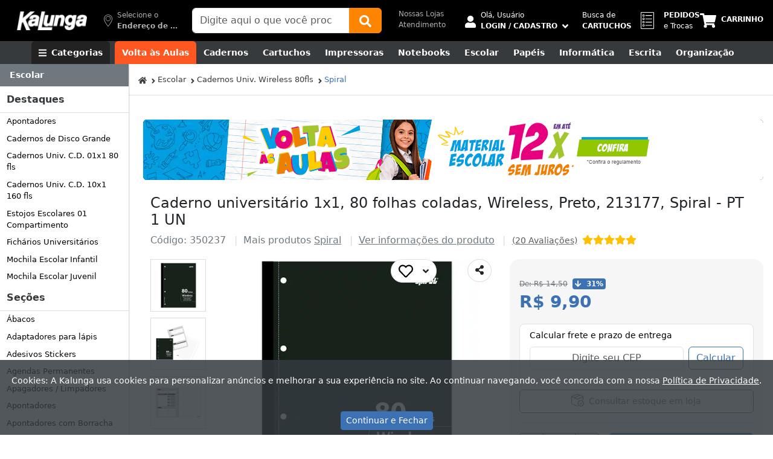

--- FILE ---
content_type: text/html; charset=utf-8
request_url: https://www.kalunga.com.br/prod/caderno-universitario-1x1-80-folhas-coladas-wireless-preto-213177-spiral-pt-1-un/350237
body_size: 125751
content:
<!doctype html><html lang="pt-br"><head><meta charset="utf-8"><meta name="viewport" content="width=device-width, initial-scale=1, shrink-to-fit=no"><meta http-equiv="x-dns-prefetch-control" content="on"><link rel="dns-prefetch" href="https://static.kalunga.com.br" crossorigin><link rel="preconnect" href="https://static.kalunga.com.br" crossorigin><link rel="dns-prefetch" href="https://img.kalunga.com.br" crossorigin><link rel="preconnect" href="https://img.kalunga.com.br" crossorigin><link rel="dns-prefetch" href="https://www.googletagmanager.com"><meta name="robots" content="index, follow"><meta http-equiv="Content-Type" content="text/html; charset=UTF-8"><meta property="og:title" content="Caderno universitário 1x1, 80 folhas coladas, Wireless, Preto, 21 - Kalunga"><meta property="og:description" content="Compre online e retire na loja em até 2h! Mais de 220 lojas espalhadas por todo o Brasil."><meta property="og:image" content="https://img.kalunga.com.br/fotosdeprodutos/350237d.jpg"><meta property="og:image:alt" content="Kalunga - Tudo o que Você Precisa em um só Lugar"><meta property="og:type" content="website"><meta property="og:locale" content="pt_BR"><meta property="og:site_name" content="Kalunga"><script type="text/javascript" id="dataLayer_script">
    
</script><script defer>(function(w,d,s,l,i){w[l]=w[l]||[];w[l].push({'gtm.start':new Date().getTime(),event:'gtm.js'});var f=d.getElementsByTagName(s)[0],j=d.createElement(s),dl=l!='dataLayer'?'&l='+l:'';j.async=true;j.src='https://www.googletagmanager.com/gtm.js?id='+i+dl;f.parentNode.insertBefore(j,f);})(window,document,'script','dataLayer','GTM-K28FB5');</script><title>Caderno universitário 1x1, 80 folhas coladas, Wireless, Preto, 213177, Spiral - PT 1 UN - Escolar - Kalunga</title><meta name="description" content="Caderno universitário 1x1, 80 folhas coladas, Wireless, Preto, 213177, Spiral - PT 1 UN - Escolar - Kalunga"><meta name="keywords" content="papelaria,informática,notebooks,cartuchos,kalunga,papelarias"><link rel="canonical" href="https://www.kalunga.com.br/prod/caderno-universitario-1x1-80-folhas-coladas-wireless-preto-213177-spiral-pt-1-un/350237"><link rel="apple-touch-icon" sizes="180x180" href="https://static.kalunga.com.br/apple-touch-icon.png"><link rel="icon" type="image/png" sizes="32x32" href="https://static.kalunga.com.br/favicon-32x32.png"><link rel="icon" type="image/png" sizes="16x16" href="https://static.kalunga.com.br/favicon-16x16.png"><link rel="manifest" href="/static/json_files/manifest.json"><style>@charset "UTF-8";:root,[data-bs-theme=light]{--bs-blue:#0d6efd;--bs-indigo:#6610f2;--bs-purple:#6f42c1;--bs-pink:#d63384;--bs-red:#dc3545;--bs-orange:#fd7e14;--bs-yellow:#ffc107;--bs-green:#198754;--bs-teal:#20c997;--bs-cyan:#0dcaf0;--bs-black:#000;--bs-white:#fff;--bs-gray:#6c757d;--bs-gray-dark:#343a40;--bs-gray-100:#f8f9fa;--bs-gray-200:#e9ecef;--bs-gray-300:#dee2e6;--bs-gray-400:#ced4da;--bs-gray-500:#adb5bd;--bs-gray-600:#6c757d;--bs-gray-700:#495057;--bs-gray-800:#343a40;--bs-gray-900:#212529;--bs-primary:#0d6efd;--bs-secondary:#6c757d;--bs-success:#198754;--bs-info:#0dcaf0;--bs-warning:#ffc107;--bs-danger:#dc3545;--bs-light:#f8f9fa;--bs-dark:#212529;--bs-primary-rgb:13,110,253;--bs-secondary-rgb:108,117,125;--bs-success-rgb:25,135,84;--bs-info-rgb:13,202,240;--bs-warning-rgb:255,193,7;--bs-danger-rgb:220,53,69;--bs-light-rgb:248,249,250;--bs-dark-rgb:33,37,41;--bs-primary-text-emphasis:#052c65;--bs-secondary-text-emphasis:#2b2f32;--bs-success-text-emphasis:#0a3622;--bs-info-text-emphasis:#055160;--bs-warning-text-emphasis:#664d03;--bs-danger-text-emphasis:#58151c;--bs-light-text-emphasis:#495057;--bs-dark-text-emphasis:#495057;--bs-primary-bg-subtle:#cfe2ff;--bs-secondary-bg-subtle:#e2e3e5;--bs-success-bg-subtle:#d1e7dd;--bs-info-bg-subtle:#cff4fc;--bs-warning-bg-subtle:#fff3cd;--bs-danger-bg-subtle:#f8d7da;--bs-light-bg-subtle:#fcfcfd;--bs-dark-bg-subtle:#ced4da;--bs-primary-border-subtle:#9ec5fe;--bs-secondary-border-subtle:#c4c8cb;--bs-success-border-subtle:#a3cfbb;--bs-info-border-subtle:#9eeaf9;--bs-warning-border-subtle:#ffe69c;--bs-danger-border-subtle:#f1aeb5;--bs-light-border-subtle:#e9ecef;--bs-dark-border-subtle:#adb5bd;--bs-white-rgb:255,255,255;--bs-black-rgb:0,0,0;--bs-font-sans-serif:system-ui,-apple-system,"Segoe UI",Roboto,"Helvetica Neue","Noto Sans","Liberation Sans",Arial,sans-serif,"Apple Color Emoji","Segoe UI Emoji","Segoe UI Symbol","Noto Color Emoji";--bs-font-monospace:SFMono-Regular,Menlo,Monaco,Consolas,"Liberation Mono","Courier New",monospace;--bs-gradient:linear-gradient(180deg,rgba(255,255,255,0.15),rgba(255,255,255,0));--bs-body-font-family:var(--bs-font-sans-serif);--bs-body-font-size:1rem;--bs-body-font-weight:400;--bs-body-line-height:1.5;--bs-body-color:#212529;--bs-body-color-rgb:33,37,41;--bs-body-bg:#fff;--bs-body-bg-rgb:255,255,255;--bs-emphasis-color:#000;--bs-emphasis-color-rgb:0,0,0;--bs-secondary-color:rgba(33,37,41,0.75);--bs-secondary-color-rgb:33,37,41;--bs-secondary-bg:#e9ecef;--bs-secondary-bg-rgb:233,236,239;--bs-tertiary-color:rgba(33,37,41,0.5);--bs-tertiary-color-rgb:33,37,41;--bs-tertiary-bg:#f8f9fa;--bs-tertiary-bg-rgb:248,249,250;--bs-heading-color:inherit;--bs-link-color:#0d6efd;--bs-link-color-rgb:13,110,253;--bs-link-decoration:underline;--bs-link-hover-color:#0a58ca;--bs-link-hover-color-rgb:10,88,202;--bs-code-color:#d63384;--bs-highlight-bg:#fff3cd;--bs-border-width:1px;--bs-border-style:solid;--bs-border-color:#dee2e6;--bs-border-color-translucent:rgba(0,0,0,0.175);--bs-border-radius:0.375rem;--bs-border-radius-sm:0.25rem;--bs-border-radius-lg:0.5rem;--bs-border-radius-xl:1rem;--bs-border-radius-xxl:2rem;--bs-border-radius-2xl:var(--bs-border-radius-xxl);--bs-border-radius-pill:50rem;--bs-box-shadow:0 0.5rem 1rem rgba(0,0,0,0.15);--bs-box-shadow-sm:0 0.125rem 0.25rem rgba(0,0,0,0.075);--bs-box-shadow-lg:0 1rem 3rem rgba(0,0,0,0.175);--bs-box-shadow-inset:inset 0 1px 2px rgba(0,0,0,0.075);--bs-focus-ring-width:0.25rem;--bs-focus-ring-opacity:0.25;--bs-focus-ring-color:rgba(13,110,253,0.25);--bs-form-valid-color:#198754;--bs-form-valid-border-color:#198754;--bs-form-invalid-color:#dc3545;--bs-form-invalid-border-color:#dc3545}[data-bs-theme=dark]{color-scheme:dark;--bs-body-color:#adb5bd;--bs-body-color-rgb:173,181,189;--bs-body-bg:#212529;--bs-body-bg-rgb:33,37,41;--bs-emphasis-color:#fff;--bs-emphasis-color-rgb:255,255,255;--bs-secondary-color:rgba(173,181,189,0.75);--bs-secondary-color-rgb:173,181,189;--bs-secondary-bg:#343a40;--bs-secondary-bg-rgb:52,58,64;--bs-tertiary-color:rgba(173,181,189,0.5);--bs-tertiary-color-rgb:173,181,189;--bs-tertiary-bg:#2b3035;--bs-tertiary-bg-rgb:43,48,53;--bs-primary-text-emphasis:#6ea8fe;--bs-secondary-text-emphasis:#a7acb1;--bs-success-text-emphasis:#75b798;--bs-info-text-emphasis:#6edff6;--bs-warning-text-emphasis:#ffda6a;--bs-danger-text-emphasis:#ea868f;--bs-light-text-emphasis:#f8f9fa;--bs-dark-text-emphasis:#dee2e6;--bs-primary-bg-subtle:#031633;--bs-secondary-bg-subtle:#161719;--bs-success-bg-subtle:#051b11;--bs-info-bg-subtle:#032830;--bs-warning-bg-subtle:#332701;--bs-danger-bg-subtle:#2c0b0e;--bs-light-bg-subtle:#343a40;--bs-dark-bg-subtle:#1a1d20;--bs-primary-border-subtle:#084298;--bs-secondary-border-subtle:#41464b;--bs-success-border-subtle:#0f5132;--bs-info-border-subtle:#087990;--bs-warning-border-subtle:#997404;--bs-danger-border-subtle:#842029;--bs-light-border-subtle:#495057;--bs-dark-border-subtle:#343a40;--bs-heading-color:inherit;--bs-link-color:#6ea8fe;--bs-link-hover-color:#8bb9fe;--bs-link-color-rgb:110,168,254;--bs-link-hover-color-rgb:139,185,254;--bs-code-color:#e685b5;--bs-border-color:#495057;--bs-border-color-translucent:rgba(255,255,255,0.15);--bs-form-valid-color:#75b798;--bs-form-valid-border-color:#75b798;--bs-form-invalid-color:#ea868f;--bs-form-invalid-border-color:#ea868f}*,::after,::before{box-sizing:border-box}@media (prefers-reduced-motion:no-preference){:root{scroll-behavior:smooth}}body{margin:0;font-family:var(--bs-body-font-family);font-size:var(--bs-body-font-size);font-weight:var(--bs-body-font-weight);line-height:var(--bs-body-line-height);color:var(--bs-body-color);text-align:var(--bs-body-text-align);background-color:var(--bs-body-bg);-webkit-text-size-adjust:100%;-webkit-tap-highlight-color:transparent}hr{margin:1rem 0;color:inherit;border:0;border-top:var(--bs-border-width) solid;opacity:.25}.h1,.h2,.h3,.h4,.h5,.h6,h1,h2,h3,h4,h5,h6{margin-top:0;margin-bottom:.5rem;font-weight:500;line-height:1.2;color:var(--bs-heading-color)}.h1,h1{font-size:calc(1.375rem + 1.5vw)}@media (min-width:1200px){.h1,h1{font-size:2.5rem}}.h2,h2{font-size:calc(1.325rem + .9vw)}@media (min-width:1200px){.h2,h2{font-size:2rem}}.h3,h3{font-size:calc(1.3rem + .6vw)}@media (min-width:1200px){.h3,h3{font-size:1.75rem}}.h4,h4{font-size:calc(1.275rem + .3vw)}@media (min-width:1200px){.h4,h4{font-size:1.5rem}}.h5,h5{font-size:1.25rem}.h6,h6{font-size:1rem}p{margin-top:0;margin-bottom:1rem}abbr[title]{-webkit-text-decoration:underline dotted;text-decoration:underline dotted;cursor:help;-webkit-text-decoration-skip-ink:none;text-decoration-skip-ink:none}address{margin-bottom:1rem;font-style:normal;line-height:inherit}ol,ul{padding-left:2rem}dl,ol,ul{margin-top:0;margin-bottom:1rem}ol ol,ol ul,ul ol,ul ul{margin-bottom:0}dt{font-weight:700}dd{margin-bottom:.5rem;margin-left:0}blockquote{margin:0 0 1rem}b,strong{font-weight:bolder}.small,small{font-size:.875em}.mark,mark{padding:.1875em;background-color:var(--bs-highlight-bg)}sub,sup{position:relative;font-size:.75em;line-height:0;vertical-align:baseline}sub{bottom:-.25em}sup{top:-.5em}a{color:rgba(var(--bs-link-color-rgb),var(--bs-link-opacity,1));text-decoration:underline}a:hover{--bs-link-color-rgb:var(--bs-link-hover-color-rgb)}a:not([href]):not([class]),a:not([href]):not([class]):hover{color:inherit;text-decoration:none}code,kbd,pre,samp{font-family:var(--bs-font-monospace);font-size:1em}pre{display:block;margin-top:0;margin-bottom:1rem;overflow:auto;font-size:.875em}pre code{font-size:inherit;color:inherit;word-break:normal}code{font-size:.875em;color:var(--bs-code-color);word-wrap:break-word}a>code{color:inherit}kbd{padding:.1875rem .375rem;font-size:.875em;color:var(--bs-body-bg);background-color:var(--bs-body-color);border-radius:.25rem}kbd kbd{padding:0;font-size:1em}figure{margin:0 0 1rem}img,svg{vertical-align:middle}table{caption-side:bottom;border-collapse:collapse}caption{padding-top:.5rem;padding-bottom:.5rem;color:var(--bs-secondary-color);text-align:left}th{text-align:inherit;text-align:-webkit-match-parent}tbody,td,tfoot,th,thead,tr{border-color:inherit;border-style:solid;border-width:0}label{display:inline-block}button{border-radius:0}button:focus:not(:focus-visible){outline:0}button,input,optgroup,select,textarea{margin:0;font-family:inherit;font-size:inherit;line-height:inherit}button,select{text-transform:none}[role=button]{cursor:pointer}select{word-wrap:normal}select:disabled{opacity:1}[list]:not([type=date]):not([type=datetime-local]):not([type=month]):not([type=week]):not([type=time])::-webkit-calendar-picker-indicator{display:none!important}[type=button],[type=reset],[type=submit],button{-webkit-appearance:button}[type=button]:not(:disabled),[type=reset]:not(:disabled),[type=submit]:not(:disabled),button:not(:disabled){cursor:pointer}::-moz-focus-inner{padding:0;border-style:none}textarea{resize:vertical}fieldset{min-width:0;padding:0;margin:0;border:0}legend{float:left;width:100%;padding:0;margin-bottom:.5rem;font-size:calc(1.275rem + .3vw);line-height:inherit}@media (min-width:1200px){legend{font-size:1.5rem}}legend+*{clear:left}::-webkit-datetime-edit-day-field,::-webkit-datetime-edit-fields-wrapper,::-webkit-datetime-edit-hour-field,::-webkit-datetime-edit-minute,::-webkit-datetime-edit-month-field,::-webkit-datetime-edit-text,::-webkit-datetime-edit-year-field{padding:0}::-webkit-inner-spin-button{height:auto}[type=search]{outline-offset:-2px;-webkit-appearance:textfield}::-webkit-search-decoration{-webkit-appearance:none}::-webkit-color-swatch-wrapper{padding:0}::-webkit-file-upload-button{font:inherit;-webkit-appearance:button}::file-selector-button{font:inherit;-webkit-appearance:button}output{display:inline-block}iframe{border:0}summary{display:list-item;cursor:pointer}progress{vertical-align:baseline}[hidden]{display:none!important}.lead{font-size:1.25rem;font-weight:300}.display-1{font-size:calc(1.625rem + 4.5vw);font-weight:300;line-height:1.2}@media (min-width:1200px){.display-1{font-size:5rem}}.display-2{font-size:calc(1.575rem + 3.9vw);font-weight:300;line-height:1.2}@media (min-width:1200px){.display-2{font-size:4.5rem}}.display-3{font-size:calc(1.525rem + 3.3vw);font-weight:300;line-height:1.2}@media (min-width:1200px){.display-3{font-size:4rem}}.display-4{font-size:calc(1.475rem + 2.7vw);font-weight:300;line-height:1.2}@media (min-width:1200px){.display-4{font-size:3.5rem}}.display-5{font-size:calc(1.425rem + 2.1vw);font-weight:300;line-height:1.2}@media (min-width:1200px){.display-5{font-size:3rem}}.display-6{font-size:calc(1.375rem + 1.5vw);font-weight:300;line-height:1.2}@media (min-width:1200px){.display-6{font-size:2.5rem}}.list-unstyled{padding-left:0;list-style:none}.list-inline{padding-left:0;list-style:none}.list-inline-item{display:inline-block}.list-inline-item:not(:last-child){margin-right:.5rem}.initialism{font-size:.875em;text-transform:uppercase}.blockquote{margin-bottom:1rem;font-size:1.25rem}.blockquote>:last-child{margin-bottom:0}.blockquote-footer{margin-top:-1rem;margin-bottom:1rem;font-size:.875em;color:#6c757d}.blockquote-footer::before{content:"— "}.img-fluid{max-width:100%;height:auto}.img-thumbnail{padding:.25rem;background-color:var(--bs-body-bg);border:var(--bs-border-width) solid var(--bs-border-color);border-radius:var(--bs-border-radius);max-width:100%;height:auto}.figure{display:inline-block}.figure-img{margin-bottom:.5rem;line-height:1}.figure-caption{font-size:.875em;color:var(--bs-secondary-color)}.container,.container-fluid,.container-lg,.container-md,.container-sm,.container-xl,.container-xxl{--bs-gutter-x:1.5rem;--bs-gutter-y:0;width:100%;padding-right:calc(var(--bs-gutter-x) * .5);padding-left:calc(var(--bs-gutter-x) * .5);margin-right:auto;margin-left:auto}@media (min-width:576px){.container,.container-sm{max-width:540px}}@media (min-width:768px){.container,.container-md,.container-sm{max-width:720px}}@media (min-width:992px){.container,.container-lg,.container-md,.container-sm{max-width:960px}}@media (min-width:1200px){.container,.container-lg,.container-md,.container-sm,.container-xl{max-width:1140px}}@media (min-width:1400px){.container,.container-lg,.container-md,.container-sm,.container-xl,.container-xxl{max-width:1320px}}:root{--bs-breakpoint-xs:0;--bs-breakpoint-sm:576px;--bs-breakpoint-md:768px;--bs-breakpoint-lg:992px;--bs-breakpoint-xl:1200px;--bs-breakpoint-xxl:1400px}.row{--bs-gutter-x:1.5rem;--bs-gutter-y:0;display:flex;flex-wrap:wrap;margin-top:calc(-1 * var(--bs-gutter-y));margin-right:calc(-.5 * var(--bs-gutter-x));margin-left:calc(-.5 * var(--bs-gutter-x))}.row>*{flex-shrink:0;width:100%;max-width:100%;padding-right:calc(var(--bs-gutter-x) * .5);padding-left:calc(var(--bs-gutter-x) * .5);margin-top:var(--bs-gutter-y)}.col{flex:1 0 0%}.row-cols-auto>*{flex:0 0 auto;width:auto}.row-cols-1>*{flex:0 0 auto;width:100%}.row-cols-2>*{flex:0 0 auto;width:50%}.row-cols-3>*{flex:0 0 auto;width:33.3333333333%}.row-cols-4>*{flex:0 0 auto;width:25%}.row-cols-5>*{flex:0 0 auto;width:20%}.row-cols-6>*{flex:0 0 auto;width:16.6666666667%}.col-auto{flex:0 0 auto;width:auto}.col-1{flex:0 0 auto;width:8.33333333%}.col-2{flex:0 0 auto;width:16.66666667%}.col-3{flex:0 0 auto;width:25%}.col-4{flex:0 0 auto;width:33.33333333%}.col-5{flex:0 0 auto;width:41.66666667%}.col-6{flex:0 0 auto;width:50%}.col-7{flex:0 0 auto;width:58.33333333%}.col-8{flex:0 0 auto;width:66.66666667%}.col-9{flex:0 0 auto;width:75%}.col-10{flex:0 0 auto;width:83.33333333%}.col-11{flex:0 0 auto;width:91.66666667%}.col-12{flex:0 0 auto;width:100%}.offset-1{margin-left:8.33333333%}.offset-2{margin-left:16.66666667%}.offset-3{margin-left:25%}.offset-4{margin-left:33.33333333%}.offset-5{margin-left:41.66666667%}.offset-6{margin-left:50%}.offset-7{margin-left:58.33333333%}.offset-8{margin-left:66.66666667%}.offset-9{margin-left:75%}.offset-10{margin-left:83.33333333%}.offset-11{margin-left:91.66666667%}.g-0,.gx-0{--bs-gutter-x:0}.g-0,.gy-0{--bs-gutter-y:0}.g-1,.gx-1{--bs-gutter-x:0.25rem}.g-1,.gy-1{--bs-gutter-y:0.25rem}.g-2,.gx-2{--bs-gutter-x:0.5rem}.g-2,.gy-2{--bs-gutter-y:0.5rem}.g-3,.gx-3{--bs-gutter-x:1rem}.g-3,.gy-3{--bs-gutter-y:1rem}.g-4,.gx-4{--bs-gutter-x:1.5rem}.g-4,.gy-4{--bs-gutter-y:1.5rem}.g-5,.gx-5{--bs-gutter-x:3rem}.g-5,.gy-5{--bs-gutter-y:3rem}@media (min-width:576px){.col-sm{flex:1 0 0%}.row-cols-sm-auto>*{flex:0 0 auto;width:auto}.row-cols-sm-1>*{flex:0 0 auto;width:100%}.row-cols-sm-2>*{flex:0 0 auto;width:50%}.row-cols-sm-3>*{flex:0 0 auto;width:33.3333333333%}.row-cols-sm-4>*{flex:0 0 auto;width:25%}.row-cols-sm-5>*{flex:0 0 auto;width:20%}.row-cols-sm-6>*{flex:0 0 auto;width:16.6666666667%}.col-sm-auto{flex:0 0 auto;width:auto}.col-sm-1{flex:0 0 auto;width:8.33333333%}.col-sm-2{flex:0 0 auto;width:16.66666667%}.col-sm-3{flex:0 0 auto;width:25%}.col-sm-4{flex:0 0 auto;width:33.33333333%}.col-sm-5{flex:0 0 auto;width:41.66666667%}.col-sm-6{flex:0 0 auto;width:50%}.col-sm-7{flex:0 0 auto;width:58.33333333%}.col-sm-8{flex:0 0 auto;width:66.66666667%}.col-sm-9{flex:0 0 auto;width:75%}.col-sm-10{flex:0 0 auto;width:83.33333333%}.col-sm-11{flex:0 0 auto;width:91.66666667%}.col-sm-12{flex:0 0 auto;width:100%}.offset-sm-0{margin-left:0}.offset-sm-1{margin-left:8.33333333%}.offset-sm-2{margin-left:16.66666667%}.offset-sm-3{margin-left:25%}.offset-sm-4{margin-left:33.33333333%}.offset-sm-5{margin-left:41.66666667%}.offset-sm-6{margin-left:50%}.offset-sm-7{margin-left:58.33333333%}.offset-sm-8{margin-left:66.66666667%}.offset-sm-9{margin-left:75%}.offset-sm-10{margin-left:83.33333333%}.offset-sm-11{margin-left:91.66666667%}.g-sm-0,.gx-sm-0{--bs-gutter-x:0}.g-sm-0,.gy-sm-0{--bs-gutter-y:0}.g-sm-1,.gx-sm-1{--bs-gutter-x:0.25rem}.g-sm-1,.gy-sm-1{--bs-gutter-y:0.25rem}.g-sm-2,.gx-sm-2{--bs-gutter-x:0.5rem}.g-sm-2,.gy-sm-2{--bs-gutter-y:0.5rem}.g-sm-3,.gx-sm-3{--bs-gutter-x:1rem}.g-sm-3,.gy-sm-3{--bs-gutter-y:1rem}.g-sm-4,.gx-sm-4{--bs-gutter-x:1.5rem}.g-sm-4,.gy-sm-4{--bs-gutter-y:1.5rem}.g-sm-5,.gx-sm-5{--bs-gutter-x:3rem}.g-sm-5,.gy-sm-5{--bs-gutter-y:3rem}}@media (min-width:768px){.col-md{flex:1 0 0%}.row-cols-md-auto>*{flex:0 0 auto;width:auto}.row-cols-md-1>*{flex:0 0 auto;width:100%}.row-cols-md-2>*{flex:0 0 auto;width:50%}.row-cols-md-3>*{flex:0 0 auto;width:33.3333333333%}.row-cols-md-4>*{flex:0 0 auto;width:25%}.row-cols-md-5>*{flex:0 0 auto;width:20%}.row-cols-md-6>*{flex:0 0 auto;width:16.6666666667%}.col-md-auto{flex:0 0 auto;width:auto}.col-md-1{flex:0 0 auto;width:8.33333333%}.col-md-2{flex:0 0 auto;width:16.66666667%}.col-md-3{flex:0 0 auto;width:25%}.col-md-4{flex:0 0 auto;width:33.33333333%}.col-md-5{flex:0 0 auto;width:41.66666667%}.col-md-6{flex:0 0 auto;width:50%}.col-md-7{flex:0 0 auto;width:58.33333333%}.col-md-8{flex:0 0 auto;width:66.66666667%}.col-md-9{flex:0 0 auto;width:75%}.col-md-10{flex:0 0 auto;width:83.33333333%}.col-md-11{flex:0 0 auto;width:91.66666667%}.col-md-12{flex:0 0 auto;width:100%}.offset-md-0{margin-left:0}.offset-md-1{margin-left:8.33333333%}.offset-md-2{margin-left:16.66666667%}.offset-md-3{margin-left:25%}.offset-md-4{margin-left:33.33333333%}.offset-md-5{margin-left:41.66666667%}.offset-md-6{margin-left:50%}.offset-md-7{margin-left:58.33333333%}.offset-md-8{margin-left:66.66666667%}.offset-md-9{margin-left:75%}.offset-md-10{margin-left:83.33333333%}.offset-md-11{margin-left:91.66666667%}.g-md-0,.gx-md-0{--bs-gutter-x:0}.g-md-0,.gy-md-0{--bs-gutter-y:0}.g-md-1,.gx-md-1{--bs-gutter-x:0.25rem}.g-md-1,.gy-md-1{--bs-gutter-y:0.25rem}.g-md-2,.gx-md-2{--bs-gutter-x:0.5rem}.g-md-2,.gy-md-2{--bs-gutter-y:0.5rem}.g-md-3,.gx-md-3{--bs-gutter-x:1rem}.g-md-3,.gy-md-3{--bs-gutter-y:1rem}.g-md-4,.gx-md-4{--bs-gutter-x:1.5rem}.g-md-4,.gy-md-4{--bs-gutter-y:1.5rem}.g-md-5,.gx-md-5{--bs-gutter-x:3rem}.g-md-5,.gy-md-5{--bs-gutter-y:3rem}}@media (min-width:992px){.col-lg{flex:1 0 0%}.row-cols-lg-auto>*{flex:0 0 auto;width:auto}.row-cols-lg-1>*{flex:0 0 auto;width:100%}.row-cols-lg-2>*{flex:0 0 auto;width:50%}.row-cols-lg-3>*{flex:0 0 auto;width:33.3333333333%}.row-cols-lg-4>*{flex:0 0 auto;width:25%}.row-cols-lg-5>*{flex:0 0 auto;width:20%}.row-cols-lg-6>*{flex:0 0 auto;width:16.6666666667%}.col-lg-auto{flex:0 0 auto;width:auto}.col-lg-1{flex:0 0 auto;width:8.33333333%}.col-lg-2{flex:0 0 auto;width:16.66666667%}.col-lg-3{flex:0 0 auto;width:25%}.col-lg-4{flex:0 0 auto;width:33.33333333%}.col-lg-5{flex:0 0 auto;width:41.66666667%}.col-lg-6{flex:0 0 auto;width:50%}.col-lg-7{flex:0 0 auto;width:58.33333333%}.col-lg-8{flex:0 0 auto;width:66.66666667%}.col-lg-9{flex:0 0 auto;width:75%}.col-lg-10{flex:0 0 auto;width:83.33333333%}.col-lg-11{flex:0 0 auto;width:91.66666667%}.col-lg-12{flex:0 0 auto;width:100%}.offset-lg-0{margin-left:0}.offset-lg-1{margin-left:8.33333333%}.offset-lg-2{margin-left:16.66666667%}.offset-lg-3{margin-left:25%}.offset-lg-4{margin-left:33.33333333%}.offset-lg-5{margin-left:41.66666667%}.offset-lg-6{margin-left:50%}.offset-lg-7{margin-left:58.33333333%}.offset-lg-8{margin-left:66.66666667%}.offset-lg-9{margin-left:75%}.offset-lg-10{margin-left:83.33333333%}.offset-lg-11{margin-left:91.66666667%}.g-lg-0,.gx-lg-0{--bs-gutter-x:0}.g-lg-0,.gy-lg-0{--bs-gutter-y:0}.g-lg-1,.gx-lg-1{--bs-gutter-x:0.25rem}.g-lg-1,.gy-lg-1{--bs-gutter-y:0.25rem}.g-lg-2,.gx-lg-2{--bs-gutter-x:0.5rem}.g-lg-2,.gy-lg-2{--bs-gutter-y:0.5rem}.g-lg-3,.gx-lg-3{--bs-gutter-x:1rem}.g-lg-3,.gy-lg-3{--bs-gutter-y:1rem}.g-lg-4,.gx-lg-4{--bs-gutter-x:1.5rem}.g-lg-4,.gy-lg-4{--bs-gutter-y:1.5rem}.g-lg-5,.gx-lg-5{--bs-gutter-x:3rem}.g-lg-5,.gy-lg-5{--bs-gutter-y:3rem}}@media (min-width:1200px){.col-xl{flex:1 0 0%}.row-cols-xl-auto>*{flex:0 0 auto;width:auto}.row-cols-xl-1>*{flex:0 0 auto;width:100%}.row-cols-xl-2>*{flex:0 0 auto;width:50%}.row-cols-xl-3>*{flex:0 0 auto;width:33.3333333333%}.row-cols-xl-4>*{flex:0 0 auto;width:25%}.row-cols-xl-5>*{flex:0 0 auto;width:20%}.row-cols-xl-6>*{flex:0 0 auto;width:16.6666666667%}.col-xl-auto{flex:0 0 auto;width:auto}.col-xl-1{flex:0 0 auto;width:8.33333333%}.col-xl-2{flex:0 0 auto;width:16.66666667%}.col-xl-3{flex:0 0 auto;width:25%}.col-xl-4{flex:0 0 auto;width:33.33333333%}.col-xl-5{flex:0 0 auto;width:41.66666667%}.col-xl-6{flex:0 0 auto;width:50%}.col-xl-7{flex:0 0 auto;width:58.33333333%}.col-xl-8{flex:0 0 auto;width:66.66666667%}.col-xl-9{flex:0 0 auto;width:75%}.col-xl-10{flex:0 0 auto;width:83.33333333%}.col-xl-11{flex:0 0 auto;width:91.66666667%}.col-xl-12{flex:0 0 auto;width:100%}.offset-xl-0{margin-left:0}.offset-xl-1{margin-left:8.33333333%}.offset-xl-2{margin-left:16.66666667%}.offset-xl-3{margin-left:25%}.offset-xl-4{margin-left:33.33333333%}.offset-xl-5{margin-left:41.66666667%}.offset-xl-6{margin-left:50%}.offset-xl-7{margin-left:58.33333333%}.offset-xl-8{margin-left:66.66666667%}.offset-xl-9{margin-left:75%}.offset-xl-10{margin-left:83.33333333%}.offset-xl-11{margin-left:91.66666667%}.g-xl-0,.gx-xl-0{--bs-gutter-x:0}.g-xl-0,.gy-xl-0{--bs-gutter-y:0}.g-xl-1,.gx-xl-1{--bs-gutter-x:0.25rem}.g-xl-1,.gy-xl-1{--bs-gutter-y:0.25rem}.g-xl-2,.gx-xl-2{--bs-gutter-x:0.5rem}.g-xl-2,.gy-xl-2{--bs-gutter-y:0.5rem}.g-xl-3,.gx-xl-3{--bs-gutter-x:1rem}.g-xl-3,.gy-xl-3{--bs-gutter-y:1rem}.g-xl-4,.gx-xl-4{--bs-gutter-x:1.5rem}.g-xl-4,.gy-xl-4{--bs-gutter-y:1.5rem}.g-xl-5,.gx-xl-5{--bs-gutter-x:3rem}.g-xl-5,.gy-xl-5{--bs-gutter-y:3rem}}@media (min-width:1400px){.col-xxl{flex:1 0 0%}.row-cols-xxl-auto>*{flex:0 0 auto;width:auto}.row-cols-xxl-1>*{flex:0 0 auto;width:100%}.row-cols-xxl-2>*{flex:0 0 auto;width:50%}.row-cols-xxl-3>*{flex:0 0 auto;width:33.3333333333%}.row-cols-xxl-4>*{flex:0 0 auto;width:25%}.row-cols-xxl-5>*{flex:0 0 auto;width:20%}.row-cols-xxl-6>*{flex:0 0 auto;width:16.6666666667%}.col-xxl-auto{flex:0 0 auto;width:auto}.col-xxl-1{flex:0 0 auto;width:8.33333333%}.col-xxl-2{flex:0 0 auto;width:16.66666667%}.col-xxl-3{flex:0 0 auto;width:25%}.col-xxl-4{flex:0 0 auto;width:33.33333333%}.col-xxl-5{flex:0 0 auto;width:41.66666667%}.col-xxl-6{flex:0 0 auto;width:50%}.col-xxl-7{flex:0 0 auto;width:58.33333333%}.col-xxl-8{flex:0 0 auto;width:66.66666667%}.col-xxl-9{flex:0 0 auto;width:75%}.col-xxl-10{flex:0 0 auto;width:83.33333333%}.col-xxl-11{flex:0 0 auto;width:91.66666667%}.col-xxl-12{flex:0 0 auto;width:100%}.offset-xxl-0{margin-left:0}.offset-xxl-1{margin-left:8.33333333%}.offset-xxl-2{margin-left:16.66666667%}.offset-xxl-3{margin-left:25%}.offset-xxl-4{margin-left:33.33333333%}.offset-xxl-5{margin-left:41.66666667%}.offset-xxl-6{margin-left:50%}.offset-xxl-7{margin-left:58.33333333%}.offset-xxl-8{margin-left:66.66666667%}.offset-xxl-9{margin-left:75%}.offset-xxl-10{margin-left:83.33333333%}.offset-xxl-11{margin-left:91.66666667%}.g-xxl-0,.gx-xxl-0{--bs-gutter-x:0}.g-xxl-0,.gy-xxl-0{--bs-gutter-y:0}.g-xxl-1,.gx-xxl-1{--bs-gutter-x:0.25rem}.g-xxl-1,.gy-xxl-1{--bs-gutter-y:0.25rem}.g-xxl-2,.gx-xxl-2{--bs-gutter-x:0.5rem}.g-xxl-2,.gy-xxl-2{--bs-gutter-y:0.5rem}.g-xxl-3,.gx-xxl-3{--bs-gutter-x:1rem}.g-xxl-3,.gy-xxl-3{--bs-gutter-y:1rem}.g-xxl-4,.gx-xxl-4{--bs-gutter-x:1.5rem}.g-xxl-4,.gy-xxl-4{--bs-gutter-y:1.5rem}.g-xxl-5,.gx-xxl-5{--bs-gutter-x:3rem}.g-xxl-5,.gy-xxl-5{--bs-gutter-y:3rem}}.table{--bs-table-color-type:initial;--bs-table-bg-type:initial;--bs-table-color-state:initial;--bs-table-bg-state:initial;--bs-table-color:var(--bs-body-color);--bs-table-bg:var(--bs-body-bg);--bs-table-border-color:var(--bs-border-color);--bs-table-accent-bg:transparent;--bs-table-striped-color:var(--bs-body-color);--bs-table-striped-bg:rgba(0,0,0,0.05);--bs-table-active-color:var(--bs-body-color);--bs-table-active-bg:rgba(0,0,0,0.1);--bs-table-hover-color:var(--bs-body-color);--bs-table-hover-bg:rgba(0,0,0,0.075);width:100%;margin-bottom:1rem;vertical-align:top;border-color:var(--bs-table-border-color)}.table>:not(caption)>*>*{padding:.5rem .5rem;color:var(--bs-table-color-state,var(--bs-table-color-type,var(--bs-table-color)));background-color:var(--bs-table-bg);border-bottom-width:var(--bs-border-width);box-shadow:inset 0 0 0 9999px var(--bs-table-bg-state,var(--bs-table-bg-type,var(--bs-table-accent-bg)))}.table>tbody{vertical-align:inherit}.table>thead{vertical-align:bottom}.table-group-divider{border-top:calc(var(--bs-border-width) * 2) solid currentcolor}.caption-top{caption-side:top}.table-sm>:not(caption)>*>*{padding:.25rem .25rem}.table-bordered>:not(caption)>*{border-width:var(--bs-border-width) 0}.table-bordered>:not(caption)>*>*{border-width:0 var(--bs-border-width)}.table-borderless>:not(caption)>*>*{border-bottom-width:0}.table-borderless>:not(:first-child){border-top-width:0}.table-striped>tbody>tr:nth-of-type(odd)>*{--bs-table-color-type:var(--bs-table-striped-color);--bs-table-bg-type:var(--bs-table-striped-bg)}.table-striped-columns>:not(caption)>tr>:nth-child(2n){--bs-table-color-type:var(--bs-table-striped-color);--bs-table-bg-type:var(--bs-table-striped-bg)}.table-active{--bs-table-color-state:var(--bs-table-active-color);--bs-table-bg-state:var(--bs-table-active-bg)}.table-hover>tbody>tr:hover>*{--bs-table-color-state:var(--bs-table-hover-color);--bs-table-bg-state:var(--bs-table-hover-bg)}.table-primary{--bs-table-color:#000;--bs-table-bg:#cfe2ff;--bs-table-border-color:#bacbe6;--bs-table-striped-bg:#c5d7f2;--bs-table-striped-color:#000;--bs-table-active-bg:#bacbe6;--bs-table-active-color:#000;--bs-table-hover-bg:#bfd1ec;--bs-table-hover-color:#000;color:var(--bs-table-color);border-color:var(--bs-table-border-color)}.table-secondary{--bs-table-color:#000;--bs-table-bg:#e2e3e5;--bs-table-border-color:#cbccce;--bs-table-striped-bg:#d7d8da;--bs-table-striped-color:#000;--bs-table-active-bg:#cbccce;--bs-table-active-color:#000;--bs-table-hover-bg:#d1d2d4;--bs-table-hover-color:#000;color:var(--bs-table-color);border-color:var(--bs-table-border-color)}.table-success{--bs-table-color:#000;--bs-table-bg:#d1e7dd;--bs-table-border-color:#bcd0c7;--bs-table-striped-bg:#c7dbd2;--bs-table-striped-color:#000;--bs-table-active-bg:#bcd0c7;--bs-table-active-color:#000;--bs-table-hover-bg:#c1d6cc;--bs-table-hover-color:#000;color:var(--bs-table-color);border-color:var(--bs-table-border-color)}.table-info{--bs-table-color:#000;--bs-table-bg:#cff4fc;--bs-table-border-color:#badce3;--bs-table-striped-bg:#c5e8ef;--bs-table-striped-color:#000;--bs-table-active-bg:#badce3;--bs-table-active-color:#000;--bs-table-hover-bg:#bfe2e9;--bs-table-hover-color:#000;color:var(--bs-table-color);border-color:var(--bs-table-border-color)}.table-warning{--bs-table-color:#000;--bs-table-bg:#fff3cd;--bs-table-border-color:#e6dbb9;--bs-table-striped-bg:#f2e7c3;--bs-table-striped-color:#000;--bs-table-active-bg:#e6dbb9;--bs-table-active-color:#000;--bs-table-hover-bg:#ece1be;--bs-table-hover-color:#000;color:var(--bs-table-color);border-color:var(--bs-table-border-color)}.table-danger{--bs-table-color:#000;--bs-table-bg:#f8d7da;--bs-table-border-color:#dfc2c4;--bs-table-striped-bg:#eccccf;--bs-table-striped-color:#000;--bs-table-active-bg:#dfc2c4;--bs-table-active-color:#000;--bs-table-hover-bg:#e5c7ca;--bs-table-hover-color:#000;color:var(--bs-table-color);border-color:var(--bs-table-border-color)}.table-light{--bs-table-color:#000;--bs-table-bg:#f8f9fa;--bs-table-border-color:#dfe0e1;--bs-table-striped-bg:#ecedee;--bs-table-striped-color:#000;--bs-table-active-bg:#dfe0e1;--bs-table-active-color:#000;--bs-table-hover-bg:#e5e6e7;--bs-table-hover-color:#000;color:var(--bs-table-color);border-color:var(--bs-table-border-color)}.table-dark{--bs-table-color:#fff;--bs-table-bg:#212529;--bs-table-border-color:#373b3e;--bs-table-striped-bg:#2c3034;--bs-table-striped-color:#fff;--bs-table-active-bg:#373b3e;--bs-table-active-color:#fff;--bs-table-hover-bg:#323539;--bs-table-hover-color:#fff;color:var(--bs-table-color);border-color:var(--bs-table-border-color)}.table-responsive{overflow-x:auto;-webkit-overflow-scrolling:touch}@media (max-width:575.98px){.table-responsive-sm{overflow-x:auto;-webkit-overflow-scrolling:touch}}@media (max-width:767.98px){.table-responsive-md{overflow-x:auto;-webkit-overflow-scrolling:touch}}@media (max-width:991.98px){.table-responsive-lg{overflow-x:auto;-webkit-overflow-scrolling:touch}}@media (max-width:1199.98px){.table-responsive-xl{overflow-x:auto;-webkit-overflow-scrolling:touch}}@media (max-width:1399.98px){.table-responsive-xxl{overflow-x:auto;-webkit-overflow-scrolling:touch}}.form-label{margin-bottom:.5rem}.col-form-label{padding-top:calc(.375rem + var(--bs-border-width));padding-bottom:calc(.375rem + var(--bs-border-width));margin-bottom:0;font-size:inherit;line-height:1.5}.col-form-label-lg{padding-top:calc(.5rem + var(--bs-border-width));padding-bottom:calc(.5rem + var(--bs-border-width));font-size:1.25rem}.col-form-label-sm{padding-top:calc(.25rem + var(--bs-border-width));padding-bottom:calc(.25rem + var(--bs-border-width));font-size:.875rem}.form-text{margin-top:.25rem;font-size:.875em;color:var(--bs-secondary-color)}.form-control{display:block;width:100%;padding:.375rem .75rem;font-size:1rem;font-weight:400;line-height:1.5;color:var(--bs-body-color);background-color:var(--bs-body-bg);background-clip:padding-box;border:var(--bs-border-width) solid var(--bs-border-color);-webkit-appearance:none;-moz-appearance:none;appearance:none;border-radius:var(--bs-border-radius);transition:border-color .15s ease-in-out,box-shadow .15s ease-in-out}@media (prefers-reduced-motion:reduce){.form-control{transition:none}}.form-control[type=file]{overflow:hidden}.form-control[type=file]:not(:disabled):not([readonly]){cursor:pointer}.form-control:focus{color:var(--bs-body-color);background-color:var(--bs-body-bg);border-color:#86b7fe;outline:0;box-shadow:0 0 0 .25rem rgba(13,110,253,.25)}.form-control::-webkit-date-and-time-value{min-width:85px;height:1.5em;margin:0}.form-control::-webkit-datetime-edit{display:block;padding:0}.form-control::-moz-placeholder{color:var(--bs-secondary-color);opacity:1}.form-control::placeholder{color:var(--bs-secondary-color);opacity:1}.form-control:disabled{background-color:var(--bs-secondary-bg);opacity:1}.form-control::-webkit-file-upload-button{padding:.375rem .75rem;margin:-.375rem -.75rem;-webkit-margin-end:.75rem;margin-inline-end:.75rem;color:var(--bs-body-color);background-color:var(--bs-tertiary-bg);pointer-events:none;border-color:inherit;border-style:solid;border-width:0;border-inline-end-width:var(--bs-border-width);border-radius:0;-webkit-transition:color .15s ease-in-out,background-color .15s ease-in-out,border-color .15s ease-in-out,box-shadow .15s ease-in-out;transition:color .15s ease-in-out,background-color .15s ease-in-out,border-color .15s ease-in-out,box-shadow .15s ease-in-out}.form-control::file-selector-button{padding:.375rem .75rem;margin:-.375rem -.75rem;-webkit-margin-end:.75rem;margin-inline-end:.75rem;color:var(--bs-body-color);background-color:var(--bs-tertiary-bg);pointer-events:none;border-color:inherit;border-style:solid;border-width:0;border-inline-end-width:var(--bs-border-width);border-radius:0;transition:color .15s ease-in-out,background-color .15s ease-in-out,border-color .15s ease-in-out,box-shadow .15s ease-in-out}@media (prefers-reduced-motion:reduce){.form-control::-webkit-file-upload-button{-webkit-transition:none;transition:none}.form-control::file-selector-button{transition:none}}.form-control:hover:not(:disabled):not([readonly])::-webkit-file-upload-button{background-color:var(--bs-secondary-bg)}.form-control:hover:not(:disabled):not([readonly])::file-selector-button{background-color:var(--bs-secondary-bg)}.form-control-plaintext{display:block;width:100%;padding:.375rem 0;margin-bottom:0;line-height:1.5;color:var(--bs-body-color);background-color:transparent;border:solid transparent;border-width:var(--bs-border-width) 0}.form-control-plaintext:focus{outline:0}.form-control-plaintext.form-control-lg,.form-control-plaintext.form-control-sm{padding-right:0;padding-left:0}.form-control-sm{min-height:calc(1.5em + .5rem + calc(var(--bs-border-width) * 2));padding:.25rem .5rem;font-size:.875rem;border-radius:var(--bs-border-radius-sm)}.form-control-sm::-webkit-file-upload-button{padding:.25rem .5rem;margin:-.25rem -.5rem;-webkit-margin-end:.5rem;margin-inline-end:.5rem}.form-control-sm::file-selector-button{padding:.25rem .5rem;margin:-.25rem -.5rem;-webkit-margin-end:.5rem;margin-inline-end:.5rem}.form-control-lg{min-height:calc(1.5em + 1rem + calc(var(--bs-border-width) * 2));padding:.5rem 1rem;font-size:1.25rem;border-radius:var(--bs-border-radius-lg)}.form-control-lg::-webkit-file-upload-button{padding:.5rem 1rem;margin:-.5rem -1rem;-webkit-margin-end:1rem;margin-inline-end:1rem}.form-control-lg::file-selector-button{padding:.5rem 1rem;margin:-.5rem -1rem;-webkit-margin-end:1rem;margin-inline-end:1rem}textarea.form-control{min-height:calc(1.5em + .75rem + calc(var(--bs-border-width) * 2))}textarea.form-control-sm{min-height:calc(1.5em + .5rem + calc(var(--bs-border-width) * 2))}textarea.form-control-lg{min-height:calc(1.5em + 1rem + calc(var(--bs-border-width) * 2))}.form-control-color{width:3rem;height:calc(1.5em + .75rem + calc(var(--bs-border-width) * 2));padding:.375rem}.form-control-color:not(:disabled):not([readonly]){cursor:pointer}.form-control-color::-moz-color-swatch{border:0!important;border-radius:var(--bs-border-radius)}.form-control-color::-webkit-color-swatch{border:0!important;border-radius:var(--bs-border-radius)}.form-control-color.form-control-sm{height:calc(1.5em + .5rem + calc(var(--bs-border-width) * 2))}.form-control-color.form-control-lg{height:calc(1.5em + 1rem + calc(var(--bs-border-width) * 2))}.form-select{--bs-form-select-bg-img:url("data:image/svg+xml,%3csvg xmlns='http://www.w3.org/2000/svg' viewBox='0 0 16 16'%3e%3cpath fill='none' stroke='%23343a40' stroke-linecap='round' stroke-linejoin='round' stroke-width='2' d='m2 5 6 6 6-6'/%3e%3c/svg%3e");display:block;width:100%;padding:.375rem 2.25rem .375rem .75rem;font-size:1rem;font-weight:400;line-height:1.5;color:var(--bs-body-color);background-color:var(--bs-body-bg);background-image:var(--bs-form-select-bg-img),var(--bs-form-select-bg-icon,none);background-repeat:no-repeat;background-position:right .75rem center;background-size:16px 12px;border:var(--bs-border-width) solid var(--bs-border-color);border-radius:var(--bs-border-radius);transition:border-color .15s ease-in-out,box-shadow .15s ease-in-out;-webkit-appearance:none;-moz-appearance:none;appearance:none}@media (prefers-reduced-motion:reduce){.form-select{transition:none}}.form-select:focus{border-color:#86b7fe;outline:0;box-shadow:0 0 0 .25rem rgba(13,110,253,.25)}.form-select[multiple],.form-select[size]:not([size="1"]){padding-right:.75rem;background-image:none}.form-select:disabled{background-color:var(--bs-secondary-bg)}.form-select:-moz-focusring{color:transparent;text-shadow:0 0 0 var(--bs-body-color)}.form-select-sm{padding-top:.25rem;padding-bottom:.25rem;padding-left:.5rem;font-size:.875rem;border-radius:var(--bs-border-radius-sm)}.form-select-lg{padding-top:.5rem;padding-bottom:.5rem;padding-left:1rem;font-size:1.25rem;border-radius:var(--bs-border-radius-lg)}[data-bs-theme=dark] .form-select{--bs-form-select-bg-img:url("data:image/svg+xml,%3csvg xmlns='http://www.w3.org/2000/svg' viewBox='0 0 16 16'%3e%3cpath fill='none' stroke='%23adb5bd' stroke-linecap='round' stroke-linejoin='round' stroke-width='2' d='m2 5 6 6 6-6'/%3e%3c/svg%3e")}.form-check{display:block;min-height:1.5rem;padding-left:1.5em;margin-bottom:.125rem}.form-check .form-check-input{float:left;margin-left:-1.5em}.form-check-reverse{padding-right:1.5em;padding-left:0;text-align:right}.form-check-reverse .form-check-input{float:right;margin-right:-1.5em;margin-left:0}.form-check-input{--bs-form-check-bg:var(--bs-body-bg);width:1em;height:1em;margin-top:.25em;vertical-align:top;background-color:var(--bs-form-check-bg);background-image:var(--bs-form-check-bg-image);background-repeat:no-repeat;background-position:center;background-size:contain;border:var(--bs-border-width) solid var(--bs-border-color);-webkit-appearance:none;-moz-appearance:none;appearance:none;-webkit-print-color-adjust:exact;color-adjust:exact;print-color-adjust:exact}.form-check-input[type=checkbox]{border-radius:.25em}.form-check-input[type=radio]{border-radius:50%}.form-check-input:active{filter:brightness(90%)}.form-check-input:focus{border-color:#86b7fe;outline:0;box-shadow:0 0 0 .25rem rgba(13,110,253,.25)}.form-check-input:checked{background-color:#0d6efd;border-color:#0d6efd}.form-check-input:checked[type=checkbox]{--bs-form-check-bg-image:url("data:image/svg+xml,%3csvg xmlns='http://www.w3.org/2000/svg' viewBox='0 0 20 20'%3e%3cpath fill='none' stroke='%23fff' stroke-linecap='round' stroke-linejoin='round' stroke-width='3' d='m6 10 3 3 6-6'/%3e%3c/svg%3e")}.form-check-input:checked[type=radio]{--bs-form-check-bg-image:url("data:image/svg+xml,%3csvg xmlns='http://www.w3.org/2000/svg' viewBox='-4 -4 8 8'%3e%3ccircle r='2' fill='%23fff'/%3e%3c/svg%3e")}.form-check-input[type=checkbox]:indeterminate{background-color:#0d6efd;border-color:#0d6efd;--bs-form-check-bg-image:url("data:image/svg+xml,%3csvg xmlns='http://www.w3.org/2000/svg' viewBox='0 0 20 20'%3e%3cpath fill='none' stroke='%23fff' stroke-linecap='round' stroke-linejoin='round' stroke-width='3' d='M6 10h8'/%3e%3c/svg%3e")}.form-check-input:disabled{pointer-events:none;filter:none;opacity:.5}.form-check-input:disabled~.form-check-label,.form-check-input[disabled]~.form-check-label{cursor:default;opacity:.5}.form-switch{padding-left:2.5em}.form-switch .form-check-input{--bs-form-switch-bg:url("data:image/svg+xml,%3csvg xmlns='http://www.w3.org/2000/svg' viewBox='-4 -4 8 8'%3e%3ccircle r='3' fill='rgba%280, 0, 0, 0.25%29'/%3e%3c/svg%3e");width:2em;margin-left:-2.5em;background-image:var(--bs-form-switch-bg);background-position:left center;border-radius:2em;transition:background-position .15s ease-in-out}@media (prefers-reduced-motion:reduce){.form-switch .form-check-input{transition:none}}.form-switch .form-check-input:focus{--bs-form-switch-bg:url("data:image/svg+xml,%3csvg xmlns='http://www.w3.org/2000/svg' viewBox='-4 -4 8 8'%3e%3ccircle r='3' fill='%2386b7fe'/%3e%3c/svg%3e")}.form-switch .form-check-input:checked{background-position:right center;--bs-form-switch-bg:url("data:image/svg+xml,%3csvg xmlns='http://www.w3.org/2000/svg' viewBox='-4 -4 8 8'%3e%3ccircle r='3' fill='%23fff'/%3e%3c/svg%3e")}.form-switch.form-check-reverse{padding-right:2.5em;padding-left:0}.form-switch.form-check-reverse .form-check-input{margin-right:-2.5em;margin-left:0}.form-check-inline{display:inline-block;margin-right:1rem}.btn-check{position:absolute;clip:rect(0,0,0,0);pointer-events:none}.btn-check:disabled+.btn,.btn-check[disabled]+.btn{pointer-events:none;filter:none;opacity:.65}[data-bs-theme=dark] .form-switch .form-check-input:not(:checked):not(:focus){--bs-form-switch-bg:url("data:image/svg+xml,%3csvg xmlns='http://www.w3.org/2000/svg' viewBox='-4 -4 8 8'%3e%3ccircle r='3' fill='rgba%28255, 255, 255, 0.25%29'/%3e%3c/svg%3e")}.form-range{width:100%;height:1.5rem;padding:0;background-color:transparent;-webkit-appearance:none;-moz-appearance:none;appearance:none}.form-range:focus{outline:0}.form-range:focus::-webkit-slider-thumb{box-shadow:0 0 0 1px #fff,0 0 0 .25rem rgba(13,110,253,.25)}.form-range:focus::-moz-range-thumb{box-shadow:0 0 0 1px #fff,0 0 0 .25rem rgba(13,110,253,.25)}.form-range::-moz-focus-outer{border:0}.form-range::-webkit-slider-thumb{width:1rem;height:1rem;margin-top:-.25rem;background-color:#0d6efd;border:0;border-radius:1rem;-webkit-transition:background-color .15s ease-in-out,border-color .15s ease-in-out,box-shadow .15s ease-in-out;transition:background-color .15s ease-in-out,border-color .15s ease-in-out,box-shadow .15s ease-in-out;-webkit-appearance:none;appearance:none}@media (prefers-reduced-motion:reduce){.form-range::-webkit-slider-thumb{-webkit-transition:none;transition:none}}.form-range::-webkit-slider-thumb:active{background-color:#b6d4fe}.form-range::-webkit-slider-runnable-track{width:100%;height:.5rem;color:transparent;cursor:pointer;background-color:var(--bs-tertiary-bg);border-color:transparent;border-radius:1rem}.form-range::-moz-range-thumb{width:1rem;height:1rem;background-color:#0d6efd;border:0;border-radius:1rem;-moz-transition:background-color .15s ease-in-out,border-color .15s ease-in-out,box-shadow .15s ease-in-out;transition:background-color .15s ease-in-out,border-color .15s ease-in-out,box-shadow .15s ease-in-out;-moz-appearance:none;appearance:none}@media (prefers-reduced-motion:reduce){.form-range::-moz-range-thumb{-moz-transition:none;transition:none}}.form-range::-moz-range-thumb:active{background-color:#b6d4fe}.form-range::-moz-range-track{width:100%;height:.5rem;color:transparent;cursor:pointer;background-color:var(--bs-tertiary-bg);border-color:transparent;border-radius:1rem}.form-range:disabled{pointer-events:none}.form-range:disabled::-webkit-slider-thumb{background-color:var(--bs-secondary-color)}.form-range:disabled::-moz-range-thumb{background-color:var(--bs-secondary-color)}.form-floating{position:relative}.form-floating>.form-control,.form-floating>.form-control-plaintext,.form-floating>.form-select{height:calc(3.5rem + calc(var(--bs-border-width) * 2));min-height:calc(3.5rem + calc(var(--bs-border-width) * 2));line-height:1.25}.form-floating>label{position:absolute;top:0;left:0;z-index:2;height:100%;padding:1rem .75rem;overflow:hidden;text-align:start;text-overflow:ellipsis;white-space:nowrap;pointer-events:none;border:var(--bs-border-width) solid transparent;transform-origin:0 0;transition:opacity .1s ease-in-out,transform .1s ease-in-out}@media (prefers-reduced-motion:reduce){.form-floating>label{transition:none}}.form-floating>.form-control,.form-floating>.form-control-plaintext{padding:1rem .75rem}.form-floating>.form-control-plaintext::-moz-placeholder,.form-floating>.form-control::-moz-placeholder{color:transparent}.form-floating>.form-control-plaintext::placeholder,.form-floating>.form-control::placeholder{color:transparent}.form-floating>.form-control-plaintext:not(:-moz-placeholder-shown),.form-floating>.form-control:not(:-moz-placeholder-shown){padding-top:1.625rem;padding-bottom:.625rem}.form-floating>.form-control-plaintext:focus,.form-floating>.form-control-plaintext:not(:placeholder-shown),.form-floating>.form-control:focus,.form-floating>.form-control:not(:placeholder-shown){padding-top:1.625rem;padding-bottom:.625rem}.form-floating>.form-control-plaintext:-webkit-autofill,.form-floating>.form-control:-webkit-autofill{padding-top:1.625rem;padding-bottom:.625rem}.form-floating>.form-select{padding-top:1.625rem;padding-bottom:.625rem}.form-floating>.form-control:not(:-moz-placeholder-shown)~label{color:rgba(var(--bs-body-color-rgb),.65);transform:scale(.85) translateY(-.5rem) translateX(.15rem)}.form-floating>.form-control-plaintext~label,.form-floating>.form-control:focus~label,.form-floating>.form-control:not(:placeholder-shown)~label,.form-floating>.form-select~label{color:rgba(var(--bs-body-color-rgb),.65);transform:scale(.85) translateY(-.5rem) translateX(.15rem)}.form-floating>.form-control:not(:-moz-placeholder-shown)~label::after{position:absolute;inset:1rem 0.375rem;z-index:-1;height:1.5em;content:"";background-color:var(--bs-body-bg);border-radius:var(--bs-border-radius)}.form-floating>.form-control-plaintext~label::after,.form-floating>.form-control:focus~label::after,.form-floating>.form-control:not(:placeholder-shown)~label::after,.form-floating>.form-select~label::after{position:absolute;inset:1rem 0.375rem;z-index:-1;height:1.5em;content:"";background-color:var(--bs-body-bg);border-radius:var(--bs-border-radius)}.form-floating>.form-control:-webkit-autofill~label{color:rgba(var(--bs-body-color-rgb),.65);transform:scale(.85) translateY(-.5rem) translateX(.15rem)}.form-floating>.form-control-plaintext~label{border-width:var(--bs-border-width) 0}.form-floating>:disabled~label{color:#6c757d}.form-floating>:disabled~label::after{background-color:var(--bs-secondary-bg)}.input-group{position:relative;display:flex;flex-wrap:wrap;align-items:stretch;width:100%}.input-group>.form-control,.input-group>.form-floating,.input-group>.form-select{position:relative;flex:1 1 auto;width:1%;min-width:0}.input-group>.form-control:focus,.input-group>.form-floating:focus-within,.input-group>.form-select:focus{z-index:5}.input-group .btn{position:relative;z-index:2}.input-group .btn:focus{z-index:5}.input-group-text{display:flex;align-items:center;padding:.375rem .75rem;font-size:1rem;font-weight:400;line-height:1.5;color:var(--bs-body-color);text-align:center;white-space:nowrap;background-color:var(--bs-tertiary-bg);border:var(--bs-border-width) solid var(--bs-border-color);border-radius:var(--bs-border-radius)}.input-group-lg>.btn,.input-group-lg>.form-control,.input-group-lg>.form-select,.input-group-lg>.input-group-text{padding:.5rem 1rem;font-size:1.25rem;border-radius:var(--bs-border-radius-lg)}.input-group-sm>.btn,.input-group-sm>.form-control,.input-group-sm>.form-select,.input-group-sm>.input-group-text{padding:.25rem .5rem;font-size:.875rem;border-radius:var(--bs-border-radius-sm)}.input-group-lg>.form-select,.input-group-sm>.form-select{padding-right:3rem}.input-group:not(.has-validation)>.dropdown-toggle:nth-last-child(n+3),.input-group:not(.has-validation)>.form-floating:not(:last-child)>.form-control,.input-group:not(.has-validation)>.form-floating:not(:last-child)>.form-select,.input-group:not(.has-validation)>:not(:last-child):not(.dropdown-toggle):not(.dropdown-menu):not(.form-floating){border-top-right-radius:0;border-bottom-right-radius:0}.input-group.has-validation>.dropdown-toggle:nth-last-child(n+4),.input-group.has-validation>.form-floating:nth-last-child(n+3)>.form-control,.input-group.has-validation>.form-floating:nth-last-child(n+3)>.form-select,.input-group.has-validation>:nth-last-child(n+3):not(.dropdown-toggle):not(.dropdown-menu):not(.form-floating){border-top-right-radius:0;border-bottom-right-radius:0}.input-group>:not(:first-child):not(.dropdown-menu):not(.valid-tooltip):not(.valid-feedback):not(.invalid-tooltip):not(.invalid-feedback){margin-left:calc(var(--bs-border-width) * -1);border-top-left-radius:0;border-bottom-left-radius:0}.input-group>.form-floating:not(:first-child)>.form-control,.input-group>.form-floating:not(:first-child)>.form-select{border-top-left-radius:0;border-bottom-left-radius:0}.valid-feedback{display:none;width:100%;margin-top:.25rem;font-size:.875em;color:var(--bs-form-valid-color)}.valid-tooltip{position:absolute;top:100%;z-index:5;display:none;max-width:100%;padding:.25rem .5rem;margin-top:.1rem;font-size:.875rem;color:#fff;background-color:var(--bs-success);border-radius:var(--bs-border-radius)}.is-valid~.valid-feedback,.is-valid~.valid-tooltip,.was-validated :valid~.valid-feedback,.was-validated :valid~.valid-tooltip{display:block}.form-control.is-valid,.was-validated .form-control:valid{border-color:var(--bs-form-valid-border-color);padding-right:calc(1.5em + .75rem);background-image:url("data:image/svg+xml,%3csvg xmlns='http://www.w3.org/2000/svg' viewBox='0 0 8 8'%3e%3cpath fill='%23198754' d='M2.3 6.73.6 4.53c-.4-1.04.46-1.4 1.1-.8l1.1 1.4 3.4-3.8c.6-.63 1.6-.27 1.2.7l-4 4.6c-.43.5-.8.4-1.1.1z'/%3e%3c/svg%3e");background-repeat:no-repeat;background-position:right calc(.375em + .1875rem) center;background-size:calc(.75em + .375rem) calc(.75em + .375rem)}.form-control.is-valid:focus,.was-validated .form-control:valid:focus{border-color:var(--bs-form-valid-border-color);box-shadow:0 0 0 .25rem rgba(var(--bs-success-rgb),.25)}.was-validated textarea.form-control:valid,textarea.form-control.is-valid{padding-right:calc(1.5em + .75rem);background-position:top calc(.375em + .1875rem) right calc(.375em + .1875rem)}.form-select.is-valid,.was-validated .form-select:valid{border-color:var(--bs-form-valid-border-color)}.form-select.is-valid:not([multiple]):not([size]),.form-select.is-valid:not([multiple])[size="1"],.was-validated .form-select:valid:not([multiple]):not([size]),.was-validated .form-select:valid:not([multiple])[size="1"]{--bs-form-select-bg-icon:url("data:image/svg+xml,%3csvg xmlns='http://www.w3.org/2000/svg' viewBox='0 0 8 8'%3e%3cpath fill='%23198754' d='M2.3 6.73.6 4.53c-.4-1.04.46-1.4 1.1-.8l1.1 1.4 3.4-3.8c.6-.63 1.6-.27 1.2.7l-4 4.6c-.43.5-.8.4-1.1.1z'/%3e%3c/svg%3e");padding-right:4.125rem;background-position:right .75rem center,center right 2.25rem;background-size:16px 12px,calc(.75em + .375rem) calc(.75em + .375rem)}.form-select.is-valid:focus,.was-validated .form-select:valid:focus{border-color:var(--bs-form-valid-border-color);box-shadow:0 0 0 .25rem rgba(var(--bs-success-rgb),.25)}.form-control-color.is-valid,.was-validated .form-control-color:valid{width:calc(3rem + calc(1.5em + .75rem))}.form-check-input.is-valid,.was-validated .form-check-input:valid{border-color:var(--bs-form-valid-border-color)}.form-check-input.is-valid:checked,.was-validated .form-check-input:valid:checked{background-color:var(--bs-form-valid-color)}.form-check-input.is-valid:focus,.was-validated .form-check-input:valid:focus{box-shadow:0 0 0 .25rem rgba(var(--bs-success-rgb),.25)}.form-check-input.is-valid~.form-check-label,.was-validated .form-check-input:valid~.form-check-label{color:var(--bs-form-valid-color)}.form-check-inline .form-check-input~.valid-feedback{margin-left:.5em}.input-group>.form-control:not(:focus).is-valid,.input-group>.form-floating:not(:focus-within).is-valid,.input-group>.form-select:not(:focus).is-valid,.was-validated .input-group>.form-control:not(:focus):valid,.was-validated .input-group>.form-floating:not(:focus-within):valid,.was-validated .input-group>.form-select:not(:focus):valid{z-index:3}.invalid-feedback{display:none;width:100%;margin-top:.25rem;font-size:.875em;color:var(--bs-form-invalid-color)}.invalid-tooltip{position:absolute;top:100%;z-index:5;display:none;max-width:100%;padding:.25rem .5rem;margin-top:.1rem;font-size:.875rem;color:#fff;background-color:var(--bs-danger);border-radius:var(--bs-border-radius)}.is-invalid~.invalid-feedback,.is-invalid~.invalid-tooltip,.was-validated :invalid~.invalid-feedback,.was-validated :invalid~.invalid-tooltip{display:block}.form-control.is-invalid,.was-validated .form-control:invalid{border-color:var(--bs-form-invalid-border-color);padding-right:calc(1.5em + .75rem);background-image:url("data:image/svg+xml,%3csvg xmlns='http://www.w3.org/2000/svg' viewBox='0 0 12 12' width='12' height='12' fill='none' stroke='%23dc3545'%3e%3ccircle cx='6' cy='6' r='4.5'/%3e%3cpath stroke-linejoin='round' d='M5.8 3.6h.4L6 6.5z'/%3e%3ccircle cx='6' cy='8.2' r='.6' fill='%23dc3545' stroke='none'/%3e%3c/svg%3e");background-repeat:no-repeat;background-position:right calc(.375em + .1875rem) center;background-size:calc(.75em + .375rem) calc(.75em + .375rem)}.form-control.is-invalid:focus,.was-validated .form-control:invalid:focus{border-color:var(--bs-form-invalid-border-color);box-shadow:0 0 0 .25rem rgba(var(--bs-danger-rgb),.25)}.was-validated textarea.form-control:invalid,textarea.form-control.is-invalid{padding-right:calc(1.5em + .75rem);background-position:top calc(.375em + .1875rem) right calc(.375em + .1875rem)}.form-select.is-invalid,.was-validated .form-select:invalid{border-color:var(--bs-form-invalid-border-color)}.form-select.is-invalid:not([multiple]):not([size]),.form-select.is-invalid:not([multiple])[size="1"],.was-validated .form-select:invalid:not([multiple]):not([size]),.was-validated .form-select:invalid:not([multiple])[size="1"]{--bs-form-select-bg-icon:url("data:image/svg+xml,%3csvg xmlns='http://www.w3.org/2000/svg' viewBox='0 0 12 12' width='12' height='12' fill='none' stroke='%23dc3545'%3e%3ccircle cx='6' cy='6' r='4.5'/%3e%3cpath stroke-linejoin='round' d='M5.8 3.6h.4L6 6.5z'/%3e%3ccircle cx='6' cy='8.2' r='.6' fill='%23dc3545' stroke='none'/%3e%3c/svg%3e");padding-right:4.125rem;background-position:right .75rem center,center right 2.25rem;background-size:16px 12px,calc(.75em + .375rem) calc(.75em + .375rem)}.form-select.is-invalid:focus,.was-validated .form-select:invalid:focus{border-color:var(--bs-form-invalid-border-color);box-shadow:0 0 0 .25rem rgba(var(--bs-danger-rgb),.25)}.form-control-color.is-invalid,.was-validated .form-control-color:invalid{width:calc(3rem + calc(1.5em + .75rem))}.form-check-input.is-invalid,.was-validated .form-check-input:invalid{border-color:var(--bs-form-invalid-border-color)}.form-check-input.is-invalid:checked,.was-validated .form-check-input:invalid:checked{background-color:var(--bs-form-invalid-color)}.form-check-input.is-invalid:focus,.was-validated .form-check-input:invalid:focus{box-shadow:0 0 0 .25rem rgba(var(--bs-danger-rgb),.25)}.form-check-input.is-invalid~.form-check-label,.was-validated .form-check-input:invalid~.form-check-label{color:var(--bs-form-invalid-color)}.form-check-inline .form-check-input~.invalid-feedback{margin-left:.5em}.input-group>.form-control:not(:focus).is-invalid,.input-group>.form-floating:not(:focus-within).is-invalid,.input-group>.form-select:not(:focus).is-invalid,.was-validated .input-group>.form-control:not(:focus):invalid,.was-validated .input-group>.form-floating:not(:focus-within):invalid,.was-validated .input-group>.form-select:not(:focus):invalid{z-index:4}.btn{--bs-btn-padding-x:0.75rem;--bs-btn-padding-y:0.375rem;--bs-btn-font-family:;--bs-btn-font-size:1rem;--bs-btn-font-weight:400;--bs-btn-line-height:1.5;--bs-btn-color:var(--bs-body-color);--bs-btn-bg:transparent;--bs-btn-border-width:var(--bs-border-width);--bs-btn-border-color:transparent;--bs-btn-border-radius:var(--bs-border-radius);--bs-btn-hover-border-color:transparent;--bs-btn-box-shadow:inset 0 1px 0 rgba(255,255,255,0.15),0 1px 1px rgba(0,0,0,0.075);--bs-btn-disabled-opacity:0.65;--bs-btn-focus-box-shadow:0 0 0 0.25rem rgba(var(--bs-btn-focus-shadow-rgb),.5);display:inline-block;padding:var(--bs-btn-padding-y) var(--bs-btn-padding-x);font-family:var(--bs-btn-font-family);font-size:var(--bs-btn-font-size);font-weight:var(--bs-btn-font-weight);line-height:var(--bs-btn-line-height);color:var(--bs-btn-color);text-align:center;text-decoration:none;vertical-align:middle;cursor:pointer;-webkit-user-select:none;-moz-user-select:none;user-select:none;border:var(--bs-btn-border-width) solid var(--bs-btn-border-color);border-radius:var(--bs-btn-border-radius);background-color:var(--bs-btn-bg);transition:color .15s ease-in-out,background-color .15s ease-in-out,border-color .15s ease-in-out,box-shadow .15s ease-in-out}@media (prefers-reduced-motion:reduce){.btn{transition:none}}.btn:hover{color:var(--bs-btn-hover-color);background-color:var(--bs-btn-hover-bg);border-color:var(--bs-btn-hover-border-color)}.btn-check+.btn:hover{color:var(--bs-btn-color);background-color:var(--bs-btn-bg);border-color:var(--bs-btn-border-color)}.btn:focus-visible{color:var(--bs-btn-hover-color);background-color:var(--bs-btn-hover-bg);border-color:var(--bs-btn-hover-border-color);outline:0;box-shadow:var(--bs-btn-focus-box-shadow)}.btn-check:focus-visible+.btn{border-color:var(--bs-btn-hover-border-color);outline:0;box-shadow:var(--bs-btn-focus-box-shadow)}.btn-check:checked+.btn,.btn.active,.btn.show,.btn:first-child:active,:not(.btn-check)+.btn:active{color:var(--bs-btn-active-color);background-color:var(--bs-btn-active-bg);border-color:var(--bs-btn-active-border-color)}.btn-check:checked+.btn:focus-visible,.btn.active:focus-visible,.btn.show:focus-visible,.btn:first-child:active:focus-visible,:not(.btn-check)+.btn:active:focus-visible{box-shadow:var(--bs-btn-focus-box-shadow)}.btn.disabled,.btn:disabled,fieldset:disabled .btn{color:var(--bs-btn-disabled-color);pointer-events:none;background-color:var(--bs-btn-disabled-bg);border-color:var(--bs-btn-disabled-border-color);opacity:var(--bs-btn-disabled-opacity)}.btn-primary{--bs-btn-color:#fff;--bs-btn-bg:#0d6efd;--bs-btn-border-color:#0d6efd;--bs-btn-hover-color:#fff;--bs-btn-hover-bg:#0b5ed7;--bs-btn-hover-border-color:#0a58ca;--bs-btn-focus-shadow-rgb:49,132,253;--bs-btn-active-color:#fff;--bs-btn-active-bg:#0a58ca;--bs-btn-active-border-color:#0a53be;--bs-btn-active-shadow:inset 0 3px 5px rgba(0,0,0,0.125);--bs-btn-disabled-color:#fff;--bs-btn-disabled-bg:#0d6efd;--bs-btn-disabled-border-color:#0d6efd}.btn-secondary{--bs-btn-color:#fff;--bs-btn-bg:#6c757d;--bs-btn-border-color:#6c757d;--bs-btn-hover-color:#fff;--bs-btn-hover-bg:#5c636a;--bs-btn-hover-border-color:#565e64;--bs-btn-focus-shadow-rgb:130,138,145;--bs-btn-active-color:#fff;--bs-btn-active-bg:#565e64;--bs-btn-active-border-color:#51585e;--bs-btn-active-shadow:inset 0 3px 5px rgba(0,0,0,0.125);--bs-btn-disabled-color:#fff;--bs-btn-disabled-bg:#6c757d;--bs-btn-disabled-border-color:#6c757d}.btn-success{--bs-btn-color:#fff;--bs-btn-bg:#198754;--bs-btn-border-color:#198754;--bs-btn-hover-color:#fff;--bs-btn-hover-bg:#157347;--bs-btn-hover-border-color:#146c43;--bs-btn-focus-shadow-rgb:60,153,110;--bs-btn-active-color:#fff;--bs-btn-active-bg:#146c43;--bs-btn-active-border-color:#13653f;--bs-btn-active-shadow:inset 0 3px 5px rgba(0,0,0,0.125);--bs-btn-disabled-color:#fff;--bs-btn-disabled-bg:#198754;--bs-btn-disabled-border-color:#198754}.btn-info{--bs-btn-color:#000;--bs-btn-bg:#0dcaf0;--bs-btn-border-color:#0dcaf0;--bs-btn-hover-color:#000;--bs-btn-hover-bg:#31d2f2;--bs-btn-hover-border-color:#25cff2;--bs-btn-focus-shadow-rgb:11,172,204;--bs-btn-active-color:#000;--bs-btn-active-bg:#3dd5f3;--bs-btn-active-border-color:#25cff2;--bs-btn-active-shadow:inset 0 3px 5px rgba(0,0,0,0.125);--bs-btn-disabled-color:#000;--bs-btn-disabled-bg:#0dcaf0;--bs-btn-disabled-border-color:#0dcaf0}.btn-warning{--bs-btn-color:#000;--bs-btn-bg:#ffc107;--bs-btn-border-color:#ffc107;--bs-btn-hover-color:#000;--bs-btn-hover-bg:#ffca2c;--bs-btn-hover-border-color:#ffc720;--bs-btn-focus-shadow-rgb:217,164,6;--bs-btn-active-color:#000;--bs-btn-active-bg:#ffcd39;--bs-btn-active-border-color:#ffc720;--bs-btn-active-shadow:inset 0 3px 5px rgba(0,0,0,0.125);--bs-btn-disabled-color:#000;--bs-btn-disabled-bg:#ffc107;--bs-btn-disabled-border-color:#ffc107}.btn-danger{--bs-btn-color:#fff;--bs-btn-bg:#dc3545;--bs-btn-border-color:#dc3545;--bs-btn-hover-color:#fff;--bs-btn-hover-bg:#bb2d3b;--bs-btn-hover-border-color:#b02a37;--bs-btn-focus-shadow-rgb:225,83,97;--bs-btn-active-color:#fff;--bs-btn-active-bg:#b02a37;--bs-btn-active-border-color:#a52834;--bs-btn-active-shadow:inset 0 3px 5px rgba(0,0,0,0.125);--bs-btn-disabled-color:#fff;--bs-btn-disabled-bg:#dc3545;--bs-btn-disabled-border-color:#dc3545}.btn-light{--bs-btn-color:#000;--bs-btn-bg:#f8f9fa;--bs-btn-border-color:#f8f9fa;--bs-btn-hover-color:#000;--bs-btn-hover-bg:#d3d4d5;--bs-btn-hover-border-color:#c6c7c8;--bs-btn-focus-shadow-rgb:211,212,213;--bs-btn-active-color:#000;--bs-btn-active-bg:#c6c7c8;--bs-btn-active-border-color:#babbbc;--bs-btn-active-shadow:inset 0 3px 5px rgba(0,0,0,0.125);--bs-btn-disabled-color:#000;--bs-btn-disabled-bg:#f8f9fa;--bs-btn-disabled-border-color:#f8f9fa}.btn-dark{--bs-btn-color:#fff;--bs-btn-bg:#212529;--bs-btn-border-color:#212529;--bs-btn-hover-color:#fff;--bs-btn-hover-bg:#424649;--bs-btn-hover-border-color:#373b3e;--bs-btn-focus-shadow-rgb:66,70,73;--bs-btn-active-color:#fff;--bs-btn-active-bg:#4d5154;--bs-btn-active-border-color:#373b3e;--bs-btn-active-shadow:inset 0 3px 5px rgba(0,0,0,0.125);--bs-btn-disabled-color:#fff;--bs-btn-disabled-bg:#212529;--bs-btn-disabled-border-color:#212529}.btn-outline-primary{--bs-btn-color:#0d6efd;--bs-btn-border-color:#0d6efd;--bs-btn-hover-color:#fff;--bs-btn-hover-bg:#0d6efd;--bs-btn-hover-border-color:#0d6efd;--bs-btn-focus-shadow-rgb:13,110,253;--bs-btn-active-color:#fff;--bs-btn-active-bg:#0d6efd;--bs-btn-active-border-color:#0d6efd;--bs-btn-active-shadow:inset 0 3px 5px rgba(0,0,0,0.125);--bs-btn-disabled-color:#0d6efd;--bs-btn-disabled-bg:transparent;--bs-btn-disabled-border-color:#0d6efd;--bs-gradient:none}.btn-outline-secondary{--bs-btn-color:#6c757d;--bs-btn-border-color:#6c757d;--bs-btn-hover-color:#fff;--bs-btn-hover-bg:#6c757d;--bs-btn-hover-border-color:#6c757d;--bs-btn-focus-shadow-rgb:108,117,125;--bs-btn-active-color:#fff;--bs-btn-active-bg:#6c757d;--bs-btn-active-border-color:#6c757d;--bs-btn-active-shadow:inset 0 3px 5px rgba(0,0,0,0.125);--bs-btn-disabled-color:#6c757d;--bs-btn-disabled-bg:transparent;--bs-btn-disabled-border-color:#6c757d;--bs-gradient:none}.btn-outline-success{--bs-btn-color:#198754;--bs-btn-border-color:#198754;--bs-btn-hover-color:#fff;--bs-btn-hover-bg:#198754;--bs-btn-hover-border-color:#198754;--bs-btn-focus-shadow-rgb:25,135,84;--bs-btn-active-color:#fff;--bs-btn-active-bg:#198754;--bs-btn-active-border-color:#198754;--bs-btn-active-shadow:inset 0 3px 5px rgba(0,0,0,0.125);--bs-btn-disabled-color:#198754;--bs-btn-disabled-bg:transparent;--bs-btn-disabled-border-color:#198754;--bs-gradient:none}.btn-outline-info{--bs-btn-color:#0dcaf0;--bs-btn-border-color:#0dcaf0;--bs-btn-hover-color:#000;--bs-btn-hover-bg:#0dcaf0;--bs-btn-hover-border-color:#0dcaf0;--bs-btn-focus-shadow-rgb:13,202,240;--bs-btn-active-color:#000;--bs-btn-active-bg:#0dcaf0;--bs-btn-active-border-color:#0dcaf0;--bs-btn-active-shadow:inset 0 3px 5px rgba(0,0,0,0.125);--bs-btn-disabled-color:#0dcaf0;--bs-btn-disabled-bg:transparent;--bs-btn-disabled-border-color:#0dcaf0;--bs-gradient:none}.btn-outline-warning{--bs-btn-color:#ffc107;--bs-btn-border-color:#ffc107;--bs-btn-hover-color:#000;--bs-btn-hover-bg:#ffc107;--bs-btn-hover-border-color:#ffc107;--bs-btn-focus-shadow-rgb:255,193,7;--bs-btn-active-color:#000;--bs-btn-active-bg:#ffc107;--bs-btn-active-border-color:#ffc107;--bs-btn-active-shadow:inset 0 3px 5px rgba(0,0,0,0.125);--bs-btn-disabled-color:#ffc107;--bs-btn-disabled-bg:transparent;--bs-btn-disabled-border-color:#ffc107;--bs-gradient:none}.btn-outline-danger{--bs-btn-color:#dc3545;--bs-btn-border-color:#dc3545;--bs-btn-hover-color:#fff;--bs-btn-hover-bg:#dc3545;--bs-btn-hover-border-color:#dc3545;--bs-btn-focus-shadow-rgb:220,53,69;--bs-btn-active-color:#fff;--bs-btn-active-bg:#dc3545;--bs-btn-active-border-color:#dc3545;--bs-btn-active-shadow:inset 0 3px 5px rgba(0,0,0,0.125);--bs-btn-disabled-color:#dc3545;--bs-btn-disabled-bg:transparent;--bs-btn-disabled-border-color:#dc3545;--bs-gradient:none}.btn-outline-light{--bs-btn-color:#f8f9fa;--bs-btn-border-color:#f8f9fa;--bs-btn-hover-color:#000;--bs-btn-hover-bg:#f8f9fa;--bs-btn-hover-border-color:#f8f9fa;--bs-btn-focus-shadow-rgb:248,249,250;--bs-btn-active-color:#000;--bs-btn-active-bg:#f8f9fa;--bs-btn-active-border-color:#f8f9fa;--bs-btn-active-shadow:inset 0 3px 5px rgba(0,0,0,0.125);--bs-btn-disabled-color:#f8f9fa;--bs-btn-disabled-bg:transparent;--bs-btn-disabled-border-color:#f8f9fa;--bs-gradient:none}.btn-outline-dark{--bs-btn-color:#212529;--bs-btn-border-color:#212529;--bs-btn-hover-color:#fff;--bs-btn-hover-bg:#212529;--bs-btn-hover-border-color:#212529;--bs-btn-focus-shadow-rgb:33,37,41;--bs-btn-active-color:#fff;--bs-btn-active-bg:#212529;--bs-btn-active-border-color:#212529;--bs-btn-active-shadow:inset 0 3px 5px rgba(0,0,0,0.125);--bs-btn-disabled-color:#212529;--bs-btn-disabled-bg:transparent;--bs-btn-disabled-border-color:#212529;--bs-gradient:none}.btn-link{--bs-btn-font-weight:400;--bs-btn-color:var(--bs-link-color);--bs-btn-bg:transparent;--bs-btn-border-color:transparent;--bs-btn-hover-color:var(--bs-link-hover-color);--bs-btn-hover-border-color:transparent;--bs-btn-active-color:var(--bs-link-hover-color);--bs-btn-active-border-color:transparent;--bs-btn-disabled-color:#6c757d;--bs-btn-disabled-border-color:transparent;--bs-btn-box-shadow:0 0 0 #000;--bs-btn-focus-shadow-rgb:49,132,253;text-decoration:underline}.btn-link:focus-visible{color:var(--bs-btn-color)}.btn-link:hover{color:var(--bs-btn-hover-color)}.btn-group-lg>.btn,.btn-lg{--bs-btn-padding-y:0.5rem;--bs-btn-padding-x:1rem;--bs-btn-font-size:1.25rem;--bs-btn-border-radius:var(--bs-border-radius-lg)}.btn-group-sm>.btn,.btn-sm{--bs-btn-padding-y:0.25rem;--bs-btn-padding-x:0.5rem;--bs-btn-font-size:0.875rem;--bs-btn-border-radius:var(--bs-border-radius-sm)}.fade{transition:opacity .15s linear}@media (prefers-reduced-motion:reduce){.fade{transition:none}}.fade:not(.show){opacity:0}.collapse:not(.show){display:none}.collapsing{height:0;overflow:hidden;transition:height .35s ease}@media (prefers-reduced-motion:reduce){.collapsing{transition:none}}.collapsing.collapse-horizontal{width:0;height:auto;transition:width .35s ease}@media (prefers-reduced-motion:reduce){.collapsing.collapse-horizontal{transition:none}}.dropdown,.dropdown-center,.dropend,.dropstart,.dropup,.dropup-center{position:relative}.dropdown-toggle{white-space:nowrap}.dropdown-toggle::after{display:inline-block;margin-left:.255em;vertical-align:.255em;content:"";border-top:.3em solid;border-right:.3em solid transparent;border-bottom:0;border-left:.3em solid transparent}.dropdown-toggle:empty::after{margin-left:0}.dropdown-menu{--bs-dropdown-zindex:1000;--bs-dropdown-min-width:10rem;--bs-dropdown-padding-x:0;--bs-dropdown-padding-y:0.5rem;--bs-dropdown-spacer:0.125rem;--bs-dropdown-font-size:1rem;--bs-dropdown-color:var(--bs-body-color);--bs-dropdown-bg:var(--bs-body-bg);--bs-dropdown-border-color:var(--bs-border-color-translucent);--bs-dropdown-border-radius:var(--bs-border-radius);--bs-dropdown-border-width:var(--bs-border-width);--bs-dropdown-inner-border-radius:calc(var(--bs-border-radius) - var(--bs-border-width));--bs-dropdown-divider-bg:var(--bs-border-color-translucent);--bs-dropdown-divider-margin-y:0.5rem;--bs-dropdown-box-shadow:0 0.5rem 1rem rgba(0,0,0,0.15);--bs-dropdown-link-color:var(--bs-body-color);--bs-dropdown-link-hover-color:var(--bs-body-color);--bs-dropdown-link-hover-bg:var(--bs-tertiary-bg);--bs-dropdown-link-active-color:#fff;--bs-dropdown-link-active-bg:#0d6efd;--bs-dropdown-link-disabled-color:var(--bs-tertiary-color);--bs-dropdown-item-padding-x:1rem;--bs-dropdown-item-padding-y:0.25rem;--bs-dropdown-header-color:#6c757d;--bs-dropdown-header-padding-x:1rem;--bs-dropdown-header-padding-y:0.5rem;position:absolute;z-index:var(--bs-dropdown-zindex);display:none;min-width:var(--bs-dropdown-min-width);padding:var(--bs-dropdown-padding-y) var(--bs-dropdown-padding-x);margin:0;font-size:var(--bs-dropdown-font-size);color:var(--bs-dropdown-color);text-align:left;list-style:none;background-color:var(--bs-dropdown-bg);background-clip:padding-box;border:var(--bs-dropdown-border-width) solid var(--bs-dropdown-border-color);border-radius:var(--bs-dropdown-border-radius)}.dropdown-menu[data-bs-popper]{top:100%;left:0;margin-top:var(--bs-dropdown-spacer)}.dropdown-menu-start{--bs-position:start}.dropdown-menu-start[data-bs-popper]{right:auto;left:0}.dropdown-menu-end{--bs-position:end}.dropdown-menu-end[data-bs-popper]{right:0;left:auto}@media (min-width:576px){.dropdown-menu-sm-start{--bs-position:start}.dropdown-menu-sm-start[data-bs-popper]{right:auto;left:0}.dropdown-menu-sm-end{--bs-position:end}.dropdown-menu-sm-end[data-bs-popper]{right:0;left:auto}}@media (min-width:768px){.dropdown-menu-md-start{--bs-position:start}.dropdown-menu-md-start[data-bs-popper]{right:auto;left:0}.dropdown-menu-md-end{--bs-position:end}.dropdown-menu-md-end[data-bs-popper]{right:0;left:auto}}@media (min-width:992px){.dropdown-menu-lg-start{--bs-position:start}.dropdown-menu-lg-start[data-bs-popper]{right:auto;left:0}.dropdown-menu-lg-end{--bs-position:end}.dropdown-menu-lg-end[data-bs-popper]{right:0;left:auto}}@media (min-width:1200px){.dropdown-menu-xl-start{--bs-position:start}.dropdown-menu-xl-start[data-bs-popper]{right:auto;left:0}.dropdown-menu-xl-end{--bs-position:end}.dropdown-menu-xl-end[data-bs-popper]{right:0;left:auto}}@media (min-width:1400px){.dropdown-menu-xxl-start{--bs-position:start}.dropdown-menu-xxl-start[data-bs-popper]{right:auto;left:0}.dropdown-menu-xxl-end{--bs-position:end}.dropdown-menu-xxl-end[data-bs-popper]{right:0;left:auto}}.dropup .dropdown-menu[data-bs-popper]{top:auto;bottom:100%;margin-top:0;margin-bottom:var(--bs-dropdown-spacer)}.dropup .dropdown-toggle::after{display:inline-block;margin-left:.255em;vertical-align:.255em;content:"";border-top:0;border-right:.3em solid transparent;border-bottom:.3em solid;border-left:.3em solid transparent}.dropup .dropdown-toggle:empty::after{margin-left:0}.dropend .dropdown-menu[data-bs-popper]{top:0;right:auto;left:100%;margin-top:0;margin-left:var(--bs-dropdown-spacer)}.dropend .dropdown-toggle::after{display:inline-block;margin-left:.255em;vertical-align:.255em;content:"";border-top:.3em solid transparent;border-right:0;border-bottom:.3em solid transparent;border-left:.3em solid}.dropend .dropdown-toggle:empty::after{margin-left:0}.dropend .dropdown-toggle::after{vertical-align:0}.dropstart .dropdown-menu[data-bs-popper]{top:0;right:100%;left:auto;margin-top:0;margin-right:var(--bs-dropdown-spacer)}.dropstart .dropdown-toggle::after{display:inline-block;margin-left:.255em;vertical-align:.255em;content:""}.dropstart .dropdown-toggle::after{display:none}.dropstart .dropdown-toggle::before{display:inline-block;margin-right:.255em;vertical-align:.255em;content:"";border-top:.3em solid transparent;border-right:.3em solid;border-bottom:.3em solid transparent}.dropstart .dropdown-toggle:empty::after{margin-left:0}.dropstart .dropdown-toggle::before{vertical-align:0}.dropdown-divider{height:0;margin:var(--bs-dropdown-divider-margin-y) 0;overflow:hidden;border-top:1px solid var(--bs-dropdown-divider-bg);opacity:1}.dropdown-item{display:block;width:100%;padding:var(--bs-dropdown-item-padding-y) var(--bs-dropdown-item-padding-x);clear:both;font-weight:400;color:var(--bs-dropdown-link-color);text-align:inherit;text-decoration:none;white-space:nowrap;background-color:transparent;border:0;border-radius:var(--bs-dropdown-item-border-radius,0)}.dropdown-item:focus,.dropdown-item:hover{color:var(--bs-dropdown-link-hover-color);background-color:var(--bs-dropdown-link-hover-bg)}.dropdown-item.active,.dropdown-item:active{color:var(--bs-dropdown-link-active-color);text-decoration:none;background-color:var(--bs-dropdown-link-active-bg)}.dropdown-item.disabled,.dropdown-item:disabled{color:var(--bs-dropdown-link-disabled-color);pointer-events:none;background-color:transparent}.dropdown-menu.show{display:block}.dropdown-header{display:block;padding:var(--bs-dropdown-header-padding-y) var(--bs-dropdown-header-padding-x);margin-bottom:0;font-size:.875rem;color:var(--bs-dropdown-header-color);white-space:nowrap}.dropdown-item-text{display:block;padding:var(--bs-dropdown-item-padding-y) var(--bs-dropdown-item-padding-x);color:var(--bs-dropdown-link-color)}.dropdown-menu-dark{--bs-dropdown-color:#dee2e6;--bs-dropdown-bg:#343a40;--bs-dropdown-border-color:var(--bs-border-color-translucent);--bs-dropdown-box-shadow:;--bs-dropdown-link-color:#dee2e6;--bs-dropdown-link-hover-color:#fff;--bs-dropdown-divider-bg:var(--bs-border-color-translucent);--bs-dropdown-link-hover-bg:rgba(255,255,255,0.15);--bs-dropdown-link-active-color:#fff;--bs-dropdown-link-active-bg:#0d6efd;--bs-dropdown-link-disabled-color:#adb5bd;--bs-dropdown-header-color:#adb5bd}.btn-group,.btn-group-vertical{position:relative;display:inline-flex;vertical-align:middle}.btn-group-vertical>.btn,.btn-group>.btn{position:relative;flex:1 1 auto}.btn-group-vertical>.btn-check:checked+.btn,.btn-group-vertical>.btn-check:focus+.btn,.btn-group-vertical>.btn.active,.btn-group-vertical>.btn:active,.btn-group-vertical>.btn:focus,.btn-group-vertical>.btn:hover,.btn-group>.btn-check:checked+.btn,.btn-group>.btn-check:focus+.btn,.btn-group>.btn.active,.btn-group>.btn:active,.btn-group>.btn:focus,.btn-group>.btn:hover{z-index:1}.btn-toolbar{display:flex;flex-wrap:wrap;justify-content:flex-start}.btn-toolbar .input-group{width:auto}.btn-group{border-radius:var(--bs-border-radius)}.btn-group>.btn-group:not(:first-child),.btn-group>:not(.btn-check:first-child)+.btn{margin-left:calc(var(--bs-border-width) * -1)}.btn-group>.btn-group:not(:last-child)>.btn,.btn-group>.btn.dropdown-toggle-split:first-child,.btn-group>.btn:not(:last-child):not(.dropdown-toggle){border-top-right-radius:0;border-bottom-right-radius:0}.btn-group>.btn-group:not(:first-child)>.btn,.btn-group>.btn:nth-child(n+3),.btn-group>:not(.btn-check)+.btn{border-top-left-radius:0;border-bottom-left-radius:0}.dropdown-toggle-split{padding-right:.5625rem;padding-left:.5625rem}.dropdown-toggle-split::after,.dropend .dropdown-toggle-split::after,.dropup .dropdown-toggle-split::after{margin-left:0}.dropstart .dropdown-toggle-split::before{margin-right:0}.btn-group-sm>.btn+.dropdown-toggle-split,.btn-sm+.dropdown-toggle-split{padding-right:.375rem;padding-left:.375rem}.btn-group-lg>.btn+.dropdown-toggle-split,.btn-lg+.dropdown-toggle-split{padding-right:.75rem;padding-left:.75rem}.btn-group-vertical{flex-direction:column;align-items:flex-start;justify-content:center}.btn-group-vertical>.btn,.btn-group-vertical>.btn-group{width:100%}.btn-group-vertical>.btn-group:not(:first-child),.btn-group-vertical>.btn:not(:first-child){margin-top:calc(var(--bs-border-width) * -1)}.btn-group-vertical>.btn-group:not(:last-child)>.btn,.btn-group-vertical>.btn:not(:last-child):not(.dropdown-toggle){border-bottom-right-radius:0;border-bottom-left-radius:0}.btn-group-vertical>.btn-group:not(:first-child)>.btn,.btn-group-vertical>.btn~.btn{border-top-left-radius:0;border-top-right-radius:0}.nav{--bs-nav-link-padding-x:1rem;--bs-nav-link-padding-y:0.5rem;--bs-nav-link-font-weight:;--bs-nav-link-color:var(--bs-link-color);--bs-nav-link-hover-color:var(--bs-link-hover-color);--bs-nav-link-disabled-color:var(--bs-secondary-color);display:flex;flex-wrap:wrap;padding-left:0;margin-bottom:0;list-style:none}.nav-link{display:block;padding:var(--bs-nav-link-padding-y) var(--bs-nav-link-padding-x);font-size:var(--bs-nav-link-font-size);font-weight:var(--bs-nav-link-font-weight);color:var(--bs-nav-link-color);text-decoration:none;background:0 0;border:0;transition:color .15s ease-in-out,background-color .15s ease-in-out,border-color .15s ease-in-out}@media (prefers-reduced-motion:reduce){.nav-link{transition:none}}.nav-link:focus,.nav-link:hover{color:var(--bs-nav-link-hover-color)}.nav-link:focus-visible{outline:0;box-shadow:0 0 0 .25rem rgba(13,110,253,.25)}.nav-link.disabled{color:var(--bs-nav-link-disabled-color);pointer-events:none;cursor:default}.nav-tabs{--bs-nav-tabs-border-width:var(--bs-border-width);--bs-nav-tabs-border-color:var(--bs-border-color);--bs-nav-tabs-border-radius:var(--bs-border-radius);--bs-nav-tabs-link-hover-border-color:var(--bs-secondary-bg) var(--bs-secondary-bg) var(--bs-border-color);--bs-nav-tabs-link-active-color:var(--bs-emphasis-color);--bs-nav-tabs-link-active-bg:var(--bs-body-bg);--bs-nav-tabs-link-active-border-color:var(--bs-border-color) var(--bs-border-color) var(--bs-body-bg);border-bottom:var(--bs-nav-tabs-border-width) solid var(--bs-nav-tabs-border-color)}.nav-tabs .nav-link{margin-bottom:calc(-1 * var(--bs-nav-tabs-border-width));border:var(--bs-nav-tabs-border-width) solid transparent;border-top-left-radius:var(--bs-nav-tabs-border-radius);border-top-right-radius:var(--bs-nav-tabs-border-radius)}.nav-tabs .nav-link:focus,.nav-tabs .nav-link:hover{isolation:isolate;border-color:var(--bs-nav-tabs-link-hover-border-color)}.nav-tabs .nav-link.disabled,.nav-tabs .nav-link:disabled{color:var(--bs-nav-link-disabled-color);background-color:transparent;border-color:transparent}.nav-tabs .nav-item.show .nav-link,.nav-tabs .nav-link.active{color:var(--bs-nav-tabs-link-active-color);background-color:var(--bs-nav-tabs-link-active-bg);border-color:var(--bs-nav-tabs-link-active-border-color)}.nav-tabs .dropdown-menu{margin-top:calc(-1 * var(--bs-nav-tabs-border-width));border-top-left-radius:0;border-top-right-radius:0}.nav-pills{--bs-nav-pills-border-radius:var(--bs-border-radius);--bs-nav-pills-link-active-color:#fff;--bs-nav-pills-link-active-bg:#0d6efd}.nav-pills .nav-link{border-radius:var(--bs-nav-pills-border-radius)}.nav-pills .nav-link:disabled{color:var(--bs-nav-link-disabled-color);background-color:transparent;border-color:transparent}.nav-pills .nav-link.active,.nav-pills .show>.nav-link{color:var(--bs-nav-pills-link-active-color);background-color:var(--bs-nav-pills-link-active-bg)}.nav-underline{--bs-nav-underline-gap:1rem;--bs-nav-underline-border-width:0.125rem;--bs-nav-underline-link-active-color:var(--bs-emphasis-color);gap:var(--bs-nav-underline-gap)}.nav-underline .nav-link{padding-right:0;padding-left:0;border-bottom:var(--bs-nav-underline-border-width) solid transparent}.nav-underline .nav-link:focus,.nav-underline .nav-link:hover{border-bottom-color:currentcolor}.nav-underline .nav-link.active,.nav-underline .show>.nav-link{font-weight:700;color:var(--bs-nav-underline-link-active-color);border-bottom-color:currentcolor}.nav-fill .nav-item,.nav-fill>.nav-link{flex:1 1 auto;text-align:center}.nav-justified .nav-item,.nav-justified>.nav-link{flex-basis:0;flex-grow:1;text-align:center}.nav-fill .nav-item .nav-link,.nav-justified .nav-item .nav-link{width:100%}.tab-content>.tab-pane{display:none}.tab-content>.active{display:block}.navbar{--bs-navbar-padding-x:0;--bs-navbar-padding-y:0.5rem;--bs-navbar-color:rgba(var(--bs-emphasis-color-rgb),0.65);--bs-navbar-hover-color:rgba(var(--bs-emphasis-color-rgb),0.8);--bs-navbar-disabled-color:rgba(var(--bs-emphasis-color-rgb),0.3);--bs-navbar-active-color:rgba(var(--bs-emphasis-color-rgb),1);--bs-navbar-brand-padding-y:0.3125rem;--bs-navbar-brand-margin-end:1rem;--bs-navbar-brand-font-size:1.25rem;--bs-navbar-brand-color:rgba(var(--bs-emphasis-color-rgb),1);--bs-navbar-brand-hover-color:rgba(var(--bs-emphasis-color-rgb),1);--bs-navbar-nav-link-padding-x:0.5rem;--bs-navbar-toggler-padding-y:0.25rem;--bs-navbar-toggler-padding-x:0.75rem;--bs-navbar-toggler-font-size:1.25rem;--bs-navbar-toggler-icon-bg:url("data:image/svg+xml,%3csvg xmlns='http://www.w3.org/2000/svg' viewBox='0 0 30 30'%3e%3cpath stroke='rgba%2833, 37, 41, 0.75%29' stroke-linecap='round' stroke-miterlimit='10' stroke-width='2' d='M4 7h22M4 15h22M4 23h22'/%3e%3c/svg%3e");--bs-navbar-toggler-border-color:rgba(var(--bs-emphasis-color-rgb),0.15);--bs-navbar-toggler-border-radius:var(--bs-border-radius);--bs-navbar-toggler-focus-width:0.25rem;--bs-navbar-toggler-transition:box-shadow 0.15s ease-in-out;position:relative;display:flex;flex-wrap:wrap;align-items:center;justify-content:space-between;padding:var(--bs-navbar-padding-y) var(--bs-navbar-padding-x)}.navbar>.container,.navbar>.container-fluid,.navbar>.container-lg,.navbar>.container-md,.navbar>.container-sm,.navbar>.container-xl,.navbar>.container-xxl{display:flex;flex-wrap:inherit;align-items:center;justify-content:space-between}.navbar-brand{padding-top:var(--bs-navbar-brand-padding-y);padding-bottom:var(--bs-navbar-brand-padding-y);margin-right:var(--bs-navbar-brand-margin-end);font-size:var(--bs-navbar-brand-font-size);color:var(--bs-navbar-brand-color);text-decoration:none;white-space:nowrap}.navbar-brand:focus,.navbar-brand:hover{color:var(--bs-navbar-brand-hover-color)}.navbar-nav{--bs-nav-link-padding-x:0;--bs-nav-link-padding-y:0.5rem;--bs-nav-link-font-weight:;--bs-nav-link-color:var(--bs-navbar-color);--bs-nav-link-hover-color:var(--bs-navbar-hover-color);--bs-nav-link-disabled-color:var(--bs-navbar-disabled-color);display:flex;flex-direction:column;padding-left:0;margin-bottom:0;list-style:none}.navbar-nav .nav-link.active,.navbar-nav .nav-link.show{color:var(--bs-navbar-active-color)}.navbar-nav .dropdown-menu{position:static}.navbar-text{padding-top:.5rem;padding-bottom:.5rem;color:var(--bs-navbar-color)}.navbar-text a,.navbar-text a:focus,.navbar-text a:hover{color:var(--bs-navbar-active-color)}.navbar-collapse{flex-basis:100%;flex-grow:1;align-items:center}.navbar-toggler{padding:var(--bs-navbar-toggler-padding-y) var(--bs-navbar-toggler-padding-x);font-size:var(--bs-navbar-toggler-font-size);line-height:1;color:var(--bs-navbar-color);background-color:transparent;border:var(--bs-border-width) solid var(--bs-navbar-toggler-border-color);border-radius:var(--bs-navbar-toggler-border-radius);transition:var(--bs-navbar-toggler-transition)}@media (prefers-reduced-motion:reduce){.navbar-toggler{transition:none}}.navbar-toggler:hover{text-decoration:none}.navbar-toggler:focus{text-decoration:none;outline:0;box-shadow:0 0 0 var(--bs-navbar-toggler-focus-width)}.navbar-toggler-icon{display:inline-block;width:1.5em;height:1.5em;vertical-align:middle;background-image:var(--bs-navbar-toggler-icon-bg);background-repeat:no-repeat;background-position:center;background-size:100%}.navbar-nav-scroll{max-height:var(--bs-scroll-height,75vh);overflow-y:auto}@media (min-width:576px){.navbar-expand-sm{flex-wrap:nowrap;justify-content:flex-start}.navbar-expand-sm .navbar-nav{flex-direction:row}.navbar-expand-sm .navbar-nav .dropdown-menu{position:absolute}.navbar-expand-sm .navbar-nav .nav-link{padding-right:var(--bs-navbar-nav-link-padding-x);padding-left:var(--bs-navbar-nav-link-padding-x)}.navbar-expand-sm .navbar-nav-scroll{overflow:visible}.navbar-expand-sm .navbar-collapse{display:flex!important;flex-basis:auto}.navbar-expand-sm .navbar-toggler{display:none}.navbar-expand-sm .offcanvas{position:static;z-index:auto;flex-grow:1;width:auto!important;height:auto!important;visibility:visible!important;background-color:transparent!important;border:0!important;transform:none!important;transition:none}.navbar-expand-sm .offcanvas .offcanvas-header{display:none}.navbar-expand-sm .offcanvas .offcanvas-body{display:flex;flex-grow:0;padding:0;overflow-y:visible}}@media (min-width:768px){.navbar-expand-md{flex-wrap:nowrap;justify-content:flex-start}.navbar-expand-md .navbar-nav{flex-direction:row}.navbar-expand-md .navbar-nav .dropdown-menu{position:absolute}.navbar-expand-md .navbar-nav .nav-link{padding-right:var(--bs-navbar-nav-link-padding-x);padding-left:var(--bs-navbar-nav-link-padding-x)}.navbar-expand-md .navbar-nav-scroll{overflow:visible}.navbar-expand-md .navbar-collapse{display:flex!important;flex-basis:auto}.navbar-expand-md .navbar-toggler{display:none}.navbar-expand-md .offcanvas{position:static;z-index:auto;flex-grow:1;width:auto!important;height:auto!important;visibility:visible!important;background-color:transparent!important;border:0!important;transform:none!important;transition:none}.navbar-expand-md .offcanvas .offcanvas-header{display:none}.navbar-expand-md .offcanvas .offcanvas-body{display:flex;flex-grow:0;padding:0;overflow-y:visible}}@media (min-width:992px){.navbar-expand-lg{flex-wrap:nowrap;justify-content:flex-start}.navbar-expand-lg .navbar-nav{flex-direction:row}.navbar-expand-lg .navbar-nav .dropdown-menu{position:absolute}.navbar-expand-lg .navbar-nav .nav-link{padding-right:var(--bs-navbar-nav-link-padding-x);padding-left:var(--bs-navbar-nav-link-padding-x)}.navbar-expand-lg .navbar-nav-scroll{overflow:visible}.navbar-expand-lg .navbar-collapse{display:flex!important;flex-basis:auto}.navbar-expand-lg .navbar-toggler{display:none}.navbar-expand-lg .offcanvas{position:static;z-index:auto;flex-grow:1;width:auto!important;height:auto!important;visibility:visible!important;background-color:transparent!important;border:0!important;transform:none!important;transition:none}.navbar-expand-lg .offcanvas .offcanvas-header{display:none}.navbar-expand-lg .offcanvas .offcanvas-body{display:flex;flex-grow:0;padding:0;overflow-y:visible}}@media (min-width:1200px){.navbar-expand-xl{flex-wrap:nowrap;justify-content:flex-start}.navbar-expand-xl .navbar-nav{flex-direction:row}.navbar-expand-xl .navbar-nav .dropdown-menu{position:absolute}.navbar-expand-xl .navbar-nav .nav-link{padding-right:var(--bs-navbar-nav-link-padding-x);padding-left:var(--bs-navbar-nav-link-padding-x)}.navbar-expand-xl .navbar-nav-scroll{overflow:visible}.navbar-expand-xl .navbar-collapse{display:flex!important;flex-basis:auto}.navbar-expand-xl .navbar-toggler{display:none}.navbar-expand-xl .offcanvas{position:static;z-index:auto;flex-grow:1;width:auto!important;height:auto!important;visibility:visible!important;background-color:transparent!important;border:0!important;transform:none!important;transition:none}.navbar-expand-xl .offcanvas .offcanvas-header{display:none}.navbar-expand-xl .offcanvas .offcanvas-body{display:flex;flex-grow:0;padding:0;overflow-y:visible}}@media (min-width:1400px){.navbar-expand-xxl{flex-wrap:nowrap;justify-content:flex-start}.navbar-expand-xxl .navbar-nav{flex-direction:row}.navbar-expand-xxl .navbar-nav .dropdown-menu{position:absolute}.navbar-expand-xxl .navbar-nav .nav-link{padding-right:var(--bs-navbar-nav-link-padding-x);padding-left:var(--bs-navbar-nav-link-padding-x)}.navbar-expand-xxl .navbar-nav-scroll{overflow:visible}.navbar-expand-xxl .navbar-collapse{display:flex!important;flex-basis:auto}.navbar-expand-xxl .navbar-toggler{display:none}.navbar-expand-xxl .offcanvas{position:static;z-index:auto;flex-grow:1;width:auto!important;height:auto!important;visibility:visible!important;background-color:transparent!important;border:0!important;transform:none!important;transition:none}.navbar-expand-xxl .offcanvas .offcanvas-header{display:none}.navbar-expand-xxl .offcanvas .offcanvas-body{display:flex;flex-grow:0;padding:0;overflow-y:visible}}.navbar-expand{flex-wrap:nowrap;justify-content:flex-start}.navbar-expand .navbar-nav{flex-direction:row}.navbar-expand .navbar-nav .dropdown-menu{position:absolute}.navbar-expand .navbar-nav .nav-link{padding-right:var(--bs-navbar-nav-link-padding-x);padding-left:var(--bs-navbar-nav-link-padding-x)}.navbar-expand .navbar-nav-scroll{overflow:visible}.navbar-expand .navbar-collapse{display:flex!important;flex-basis:auto}.navbar-expand .navbar-toggler{display:none}.navbar-expand .offcanvas{position:static;z-index:auto;flex-grow:1;width:auto!important;height:auto!important;visibility:visible!important;background-color:transparent!important;border:0!important;transform:none!important;transition:none}.navbar-expand .offcanvas .offcanvas-header{display:none}.navbar-expand .offcanvas .offcanvas-body{display:flex;flex-grow:0;padding:0;overflow-y:visible}.navbar-dark,.navbar[data-bs-theme=dark]{--bs-navbar-color:rgba(255,255,255,0.55);--bs-navbar-hover-color:rgba(255,255,255,0.75);--bs-navbar-disabled-color:rgba(255,255,255,0.25);--bs-navbar-active-color:#fff;--bs-navbar-brand-color:#fff;--bs-navbar-brand-hover-color:#fff;--bs-navbar-toggler-border-color:rgba(255,255,255,0.1);--bs-navbar-toggler-icon-bg:url("data:image/svg+xml,%3csvg xmlns='http://www.w3.org/2000/svg' viewBox='0 0 30 30'%3e%3cpath stroke='rgba%28255, 255, 255, 0.55%29' stroke-linecap='round' stroke-miterlimit='10' stroke-width='2' d='M4 7h22M4 15h22M4 23h22'/%3e%3c/svg%3e")}[data-bs-theme=dark] .navbar-toggler-icon{--bs-navbar-toggler-icon-bg:url("data:image/svg+xml,%3csvg xmlns='http://www.w3.org/2000/svg' viewBox='0 0 30 30'%3e%3cpath stroke='rgba%28255, 255, 255, 0.55%29' stroke-linecap='round' stroke-miterlimit='10' stroke-width='2' d='M4 7h22M4 15h22M4 23h22'/%3e%3c/svg%3e")}.card{--bs-card-spacer-y:1rem;--bs-card-spacer-x:1rem;--bs-card-title-spacer-y:0.5rem;--bs-card-title-color:;--bs-card-subtitle-color:;--bs-card-border-width:var(--bs-border-width);--bs-card-border-color:var(--bs-border-color-translucent);--bs-card-border-radius:var(--bs-border-radius);--bs-card-box-shadow:;--bs-card-inner-border-radius:calc(var(--bs-border-radius) - (var(--bs-border-width)));--bs-card-cap-padding-y:0.5rem;--bs-card-cap-padding-x:1rem;--bs-card-cap-bg:rgba(var(--bs-body-color-rgb),0.03);--bs-card-cap-color:;--bs-card-height:;--bs-card-color:;--bs-card-bg:var(--bs-body-bg);--bs-card-img-overlay-padding:1rem;--bs-card-group-margin:0.75rem;position:relative;display:flex;flex-direction:column;min-width:0;height:var(--bs-card-height);color:var(--bs-body-color);word-wrap:break-word;background-color:var(--bs-card-bg);background-clip:border-box;border:var(--bs-card-border-width) solid var(--bs-card-border-color);border-radius:var(--bs-card-border-radius)}.card>hr{margin-right:0;margin-left:0}.card>.list-group{border-top:inherit;border-bottom:inherit}.card>.list-group:first-child{border-top-width:0;border-top-left-radius:var(--bs-card-inner-border-radius);border-top-right-radius:var(--bs-card-inner-border-radius)}.card>.list-group:last-child{border-bottom-width:0;border-bottom-right-radius:var(--bs-card-inner-border-radius);border-bottom-left-radius:var(--bs-card-inner-border-radius)}.card>.card-header+.list-group,.card>.list-group+.card-footer{border-top:0}.card-body{flex:1 1 auto;padding:var(--bs-card-spacer-y) var(--bs-card-spacer-x);color:var(--bs-card-color)}.card-title{margin-bottom:var(--bs-card-title-spacer-y);color:var(--bs-card-title-color)}.card-subtitle{margin-top:calc(-.5 * var(--bs-card-title-spacer-y));margin-bottom:0;color:var(--bs-card-subtitle-color)}.card-text:last-child{margin-bottom:0}.card-link+.card-link{margin-left:var(--bs-card-spacer-x)}.card-header{padding:var(--bs-card-cap-padding-y) var(--bs-card-cap-padding-x);margin-bottom:0;color:var(--bs-card-cap-color);background-color:var(--bs-card-cap-bg);border-bottom:var(--bs-card-border-width) solid var(--bs-card-border-color)}.card-header:first-child{border-radius:var(--bs-card-inner-border-radius) var(--bs-card-inner-border-radius) 0 0}.card-footer{padding:var(--bs-card-cap-padding-y) var(--bs-card-cap-padding-x);color:var(--bs-card-cap-color);background-color:var(--bs-card-cap-bg);border-top:var(--bs-card-border-width) solid var(--bs-card-border-color)}.card-footer:last-child{border-radius:0 0 var(--bs-card-inner-border-radius) var(--bs-card-inner-border-radius)}.card-header-tabs{margin-right:calc(-.5 * var(--bs-card-cap-padding-x));margin-bottom:calc(-1 * var(--bs-card-cap-padding-y));margin-left:calc(-.5 * var(--bs-card-cap-padding-x));border-bottom:0}.card-header-tabs .nav-link.active{background-color:var(--bs-card-bg);border-bottom-color:var(--bs-card-bg)}.card-header-pills{margin-right:calc(-.5 * var(--bs-card-cap-padding-x));margin-left:calc(-.5 * var(--bs-card-cap-padding-x))}.card-img-overlay{position:absolute;top:0;right:0;bottom:0;left:0;padding:var(--bs-card-img-overlay-padding);border-radius:var(--bs-card-inner-border-radius)}.card-img,.card-img-bottom,.card-img-top{width:100%}.card-img,.card-img-top{border-top-left-radius:var(--bs-card-inner-border-radius);border-top-right-radius:var(--bs-card-inner-border-radius)}.card-img,.card-img-bottom{border-bottom-right-radius:var(--bs-card-inner-border-radius);border-bottom-left-radius:var(--bs-card-inner-border-radius)}.card-group>.card{margin-bottom:var(--bs-card-group-margin)}@media (min-width:576px){.card-group{display:flex;flex-flow:row wrap}.card-group>.card{flex:1 0 0%;margin-bottom:0}.card-group>.card+.card{margin-left:0;border-left:0}.card-group>.card:not(:last-child){border-top-right-radius:0;border-bottom-right-radius:0}.card-group>.card:not(:last-child) .card-header,.card-group>.card:not(:last-child) .card-img-top{border-top-right-radius:0}.card-group>.card:not(:last-child) .card-footer,.card-group>.card:not(:last-child) .card-img-bottom{border-bottom-right-radius:0}.card-group>.card:not(:first-child){border-top-left-radius:0;border-bottom-left-radius:0}.card-group>.card:not(:first-child) .card-header,.card-group>.card:not(:first-child) .card-img-top{border-top-left-radius:0}.card-group>.card:not(:first-child) .card-footer,.card-group>.card:not(:first-child) .card-img-bottom{border-bottom-left-radius:0}}.accordion{--bs-accordion-color:var(--bs-body-color);--bs-accordion-bg:var(--bs-body-bg);--bs-accordion-transition:color 0.15s ease-in-out,background-color 0.15s ease-in-out,border-color 0.15s ease-in-out,box-shadow 0.15s ease-in-out,border-radius 0.15s ease;--bs-accordion-border-color:var(--bs-border-color);--bs-accordion-border-width:var(--bs-border-width);--bs-accordion-border-radius:var(--bs-border-radius);--bs-accordion-inner-border-radius:calc(var(--bs-border-radius) - (var(--bs-border-width)));--bs-accordion-btn-padding-x:1.25rem;--bs-accordion-btn-padding-y:1rem;--bs-accordion-btn-color:var(--bs-body-color);--bs-accordion-btn-bg:var(--bs-accordion-bg);--bs-accordion-btn-icon:url("data:image/svg+xml,%3csvg xmlns='http://www.w3.org/2000/svg' viewBox='0 0 16 16' fill='%23212529'%3e%3cpath fill-rule='evenodd' d='M1.646 4.646a.5.5 0 0 1 .708 0L8 10.293l5.646-5.647a.5.5 0 0 1 .708.708l-6 6a.5.5 0 0 1-.708 0l-6-6a.5.5 0 0 1 0-.708z'/%3e%3c/svg%3e");--bs-accordion-btn-icon-width:1.25rem;--bs-accordion-btn-icon-transform:rotate(-180deg);--bs-accordion-btn-icon-transition:transform 0.2s ease-in-out;--bs-accordion-btn-active-icon:url("data:image/svg+xml,%3csvg xmlns='http://www.w3.org/2000/svg' viewBox='0 0 16 16' fill='%23052c65'%3e%3cpath fill-rule='evenodd' d='M1.646 4.646a.5.5 0 0 1 .708 0L8 10.293l5.646-5.647a.5.5 0 0 1 .708.708l-6 6a.5.5 0 0 1-.708 0l-6-6a.5.5 0 0 1 0-.708z'/%3e%3c/svg%3e");--bs-accordion-btn-focus-border-color:#86b7fe;--bs-accordion-btn-focus-box-shadow:0 0 0 0.25rem rgba(13,110,253,0.25);--bs-accordion-body-padding-x:1.25rem;--bs-accordion-body-padding-y:1rem;--bs-accordion-active-color:var(--bs-primary-text-emphasis);--bs-accordion-active-bg:var(--bs-primary-bg-subtle)}.accordion-button{position:relative;display:flex;align-items:center;width:100%;padding:var(--bs-accordion-btn-padding-y) var(--bs-accordion-btn-padding-x);font-size:1rem;color:var(--bs-accordion-btn-color);text-align:left;background-color:var(--bs-accordion-btn-bg);border:0;border-radius:0;overflow-anchor:none;transition:var(--bs-accordion-transition)}@media (prefers-reduced-motion:reduce){.accordion-button{transition:none}}.accordion-button:not(.collapsed){color:var(--bs-accordion-active-color);background-color:var(--bs-accordion-active-bg);box-shadow:inset 0 calc(-1 * var(--bs-accordion-border-width)) 0 var(--bs-accordion-border-color)}.accordion-button:not(.collapsed)::after{background-image:var(--bs-accordion-btn-active-icon);transform:var(--bs-accordion-btn-icon-transform)}.accordion-button::after{flex-shrink:0;width:var(--bs-accordion-btn-icon-width);height:var(--bs-accordion-btn-icon-width);margin-left:auto;content:"";background-image:var(--bs-accordion-btn-icon);background-repeat:no-repeat;background-size:var(--bs-accordion-btn-icon-width);transition:var(--bs-accordion-btn-icon-transition)}@media (prefers-reduced-motion:reduce){.accordion-button::after{transition:none}}.accordion-button:hover{z-index:2}.accordion-button:focus{z-index:3;border-color:var(--bs-accordion-btn-focus-border-color);outline:0;box-shadow:var(--bs-accordion-btn-focus-box-shadow)}.accordion-header{margin-bottom:0}.accordion-item{color:var(--bs-accordion-color);background-color:var(--bs-accordion-bg);border:var(--bs-accordion-border-width) solid var(--bs-accordion-border-color)}.accordion-item:first-of-type{border-top-left-radius:var(--bs-accordion-border-radius);border-top-right-radius:var(--bs-accordion-border-radius)}.accordion-item:first-of-type .accordion-button{border-top-left-radius:var(--bs-accordion-inner-border-radius);border-top-right-radius:var(--bs-accordion-inner-border-radius)}.accordion-item:not(:first-of-type){border-top:0}.accordion-item:last-of-type{border-bottom-right-radius:var(--bs-accordion-border-radius);border-bottom-left-radius:var(--bs-accordion-border-radius)}.accordion-item:last-of-type .accordion-button.collapsed{border-bottom-right-radius:var(--bs-accordion-inner-border-radius);border-bottom-left-radius:var(--bs-accordion-inner-border-radius)}.accordion-item:last-of-type .accordion-collapse{border-bottom-right-radius:var(--bs-accordion-border-radius);border-bottom-left-radius:var(--bs-accordion-border-radius)}.accordion-body{padding:var(--bs-accordion-body-padding-y) var(--bs-accordion-body-padding-x)}.accordion-flush .accordion-collapse{border-width:0}.accordion-flush .accordion-item{border-right:0;border-left:0;border-radius:0}.accordion-flush .accordion-item:first-child{border-top:0}.accordion-flush .accordion-item:last-child{border-bottom:0}.accordion-flush .accordion-item .accordion-button,.accordion-flush .accordion-item .accordion-button.collapsed{border-radius:0}[data-bs-theme=dark] .accordion-button::after{--bs-accordion-btn-icon:url("data:image/svg+xml,%3csvg xmlns='http://www.w3.org/2000/svg' viewBox='0 0 16 16' fill='%236ea8fe'%3e%3cpath fill-rule='evenodd' d='M1.646 4.646a.5.5 0 0 1 .708 0L8 10.293l5.646-5.647a.5.5 0 0 1 .708.708l-6 6a.5.5 0 0 1-.708 0l-6-6a.5.5 0 0 1 0-.708z'/%3e%3c/svg%3e");--bs-accordion-btn-active-icon:url("data:image/svg+xml,%3csvg xmlns='http://www.w3.org/2000/svg' viewBox='0 0 16 16' fill='%236ea8fe'%3e%3cpath fill-rule='evenodd' d='M1.646 4.646a.5.5 0 0 1 .708 0L8 10.293l5.646-5.647a.5.5 0 0 1 .708.708l-6 6a.5.5 0 0 1-.708 0l-6-6a.5.5 0 0 1 0-.708z'/%3e%3c/svg%3e")}.breadcrumb{--bs-breadcrumb-padding-x:0;--bs-breadcrumb-padding-y:0;--bs-breadcrumb-margin-bottom:1rem;--bs-breadcrumb-bg:;--bs-breadcrumb-border-radius:;--bs-breadcrumb-divider-color:var(--bs-secondary-color);--bs-breadcrumb-item-padding-x:0.5rem;--bs-breadcrumb-item-active-color:var(--bs-secondary-color);display:flex;flex-wrap:wrap;padding:var(--bs-breadcrumb-padding-y) var(--bs-breadcrumb-padding-x);margin-bottom:var(--bs-breadcrumb-margin-bottom);font-size:var(--bs-breadcrumb-font-size);list-style:none;background-color:var(--bs-breadcrumb-bg);border-radius:var(--bs-breadcrumb-border-radius)}.breadcrumb-item+.breadcrumb-item{padding-left:var(--bs-breadcrumb-item-padding-x)}.breadcrumb-item+.breadcrumb-item::before{float:left;padding-right:var(--bs-breadcrumb-item-padding-x);color:var(--bs-breadcrumb-divider-color);content:var(--bs-breadcrumb-divider,"/")}.breadcrumb-item.active{color:var(--bs-breadcrumb-item-active-color)}.pagination{--bs-pagination-padding-x:0.75rem;--bs-pagination-padding-y:0.375rem;--bs-pagination-font-size:1rem;--bs-pagination-color:var(--bs-link-color);--bs-pagination-bg:var(--bs-body-bg);--bs-pagination-border-width:var(--bs-border-width);--bs-pagination-border-color:var(--bs-border-color);--bs-pagination-border-radius:var(--bs-border-radius);--bs-pagination-hover-color:var(--bs-link-hover-color);--bs-pagination-hover-bg:var(--bs-tertiary-bg);--bs-pagination-hover-border-color:var(--bs-border-color);--bs-pagination-focus-color:var(--bs-link-hover-color);--bs-pagination-focus-bg:var(--bs-secondary-bg);--bs-pagination-focus-box-shadow:0 0 0 0.25rem rgba(13,110,253,0.25);--bs-pagination-active-color:#fff;--bs-pagination-active-bg:#0d6efd;--bs-pagination-active-border-color:#0d6efd;--bs-pagination-disabled-color:var(--bs-secondary-color);--bs-pagination-disabled-bg:var(--bs-secondary-bg);--bs-pagination-disabled-border-color:var(--bs-border-color);display:flex;padding-left:0;list-style:none}.page-link{position:relative;display:block;padding:var(--bs-pagination-padding-y) var(--bs-pagination-padding-x);font-size:var(--bs-pagination-font-size);color:var(--bs-pagination-color);text-decoration:none;background-color:var(--bs-pagination-bg);border:var(--bs-pagination-border-width) solid var(--bs-pagination-border-color);transition:color .15s ease-in-out,background-color .15s ease-in-out,border-color .15s ease-in-out,box-shadow .15s ease-in-out}@media (prefers-reduced-motion:reduce){.page-link{transition:none}}.page-link:hover{z-index:2;color:var(--bs-pagination-hover-color);background-color:var(--bs-pagination-hover-bg);border-color:var(--bs-pagination-hover-border-color)}.page-link:focus{z-index:3;color:var(--bs-pagination-focus-color);background-color:var(--bs-pagination-focus-bg);outline:0;box-shadow:var(--bs-pagination-focus-box-shadow)}.active>.page-link,.page-link.active{z-index:3;color:var(--bs-pagination-active-color);background-color:var(--bs-pagination-active-bg);border-color:var(--bs-pagination-active-border-color)}.disabled>.page-link,.page-link.disabled{color:var(--bs-pagination-disabled-color);pointer-events:none;background-color:var(--bs-pagination-disabled-bg);border-color:var(--bs-pagination-disabled-border-color)}.page-item:not(:first-child) .page-link{margin-left:calc(var(--bs-border-width) * -1)}.page-item:first-child .page-link{border-top-left-radius:var(--bs-pagination-border-radius);border-bottom-left-radius:var(--bs-pagination-border-radius)}.page-item:last-child .page-link{border-top-right-radius:var(--bs-pagination-border-radius);border-bottom-right-radius:var(--bs-pagination-border-radius)}.pagination-lg{--bs-pagination-padding-x:1.5rem;--bs-pagination-padding-y:0.75rem;--bs-pagination-font-size:1.25rem;--bs-pagination-border-radius:var(--bs-border-radius-lg)}.pagination-sm{--bs-pagination-padding-x:0.5rem;--bs-pagination-padding-y:0.25rem;--bs-pagination-font-size:0.875rem;--bs-pagination-border-radius:var(--bs-border-radius-sm)}.badge{--bs-badge-padding-x:0.65em;--bs-badge-padding-y:0.35em;--bs-badge-font-size:0.75em;--bs-badge-font-weight:700;--bs-badge-color:#fff;--bs-badge-border-radius:var(--bs-border-radius);display:inline-block;padding:var(--bs-badge-padding-y) var(--bs-badge-padding-x);font-size:var(--bs-badge-font-size);font-weight:var(--bs-badge-font-weight);line-height:1;color:var(--bs-badge-color);text-align:center;white-space:nowrap;vertical-align:baseline;border-radius:var(--bs-badge-border-radius)}.badge:empty{display:none}.btn .badge{position:relative;top:-1px}.alert{--bs-alert-bg:transparent;--bs-alert-padding-x:1rem;--bs-alert-padding-y:1rem;--bs-alert-margin-bottom:1rem;--bs-alert-color:inherit;--bs-alert-border-color:transparent;--bs-alert-border:var(--bs-border-width) solid var(--bs-alert-border-color);--bs-alert-border-radius:var(--bs-border-radius);--bs-alert-link-color:inherit;position:relative;padding:var(--bs-alert-padding-y) var(--bs-alert-padding-x);margin-bottom:var(--bs-alert-margin-bottom);color:var(--bs-alert-color);background-color:var(--bs-alert-bg);border:var(--bs-alert-border);border-radius:var(--bs-alert-border-radius)}.alert-heading{color:inherit}.alert-link{font-weight:700;color:var(--bs-alert-link-color)}.alert-dismissible{padding-right:3rem}.alert-dismissible .btn-close{position:absolute;top:0;right:0;z-index:2;padding:1.25rem 1rem}.alert-primary{--bs-alert-color:var(--bs-primary-text-emphasis);--bs-alert-bg:var(--bs-primary-bg-subtle);--bs-alert-border-color:var(--bs-primary-border-subtle);--bs-alert-link-color:var(--bs-primary-text-emphasis)}.alert-secondary{--bs-alert-color:var(--bs-secondary-text-emphasis);--bs-alert-bg:var(--bs-secondary-bg-subtle);--bs-alert-border-color:var(--bs-secondary-border-subtle);--bs-alert-link-color:var(--bs-secondary-text-emphasis)}.alert-success{--bs-alert-color:var(--bs-success-text-emphasis);--bs-alert-bg:var(--bs-success-bg-subtle);--bs-alert-border-color:var(--bs-success-border-subtle);--bs-alert-link-color:var(--bs-success-text-emphasis)}.alert-info{--bs-alert-color:var(--bs-info-text-emphasis);--bs-alert-bg:var(--bs-info-bg-subtle);--bs-alert-border-color:var(--bs-info-border-subtle);--bs-alert-link-color:var(--bs-info-text-emphasis)}.alert-warning{--bs-alert-color:var(--bs-warning-text-emphasis);--bs-alert-bg:var(--bs-warning-bg-subtle);--bs-alert-border-color:var(--bs-warning-border-subtle);--bs-alert-link-color:var(--bs-warning-text-emphasis)}.alert-danger{--bs-alert-color:var(--bs-danger-text-emphasis);--bs-alert-bg:var(--bs-danger-bg-subtle);--bs-alert-border-color:var(--bs-danger-border-subtle);--bs-alert-link-color:var(--bs-danger-text-emphasis)}.alert-light{--bs-alert-color:var(--bs-light-text-emphasis);--bs-alert-bg:var(--bs-light-bg-subtle);--bs-alert-border-color:var(--bs-light-border-subtle);--bs-alert-link-color:var(--bs-light-text-emphasis)}.alert-dark{--bs-alert-color:var(--bs-dark-text-emphasis);--bs-alert-bg:var(--bs-dark-bg-subtle);--bs-alert-border-color:var(--bs-dark-border-subtle);--bs-alert-link-color:var(--bs-dark-text-emphasis)}@keyframes progress-bar-stripes{0%{background-position-x:1rem}}.progress,.progress-stacked{--bs-progress-height:1rem;--bs-progress-font-size:0.75rem;--bs-progress-bg:var(--bs-secondary-bg);--bs-progress-border-radius:var(--bs-border-radius);--bs-progress-box-shadow:var(--bs-box-shadow-inset);--bs-progress-bar-color:#fff;--bs-progress-bar-bg:#0d6efd;--bs-progress-bar-transition:width 0.6s ease;display:flex;height:var(--bs-progress-height);overflow:hidden;font-size:var(--bs-progress-font-size);background-color:var(--bs-progress-bg);border-radius:var(--bs-progress-border-radius)}.progress-bar{display:flex;flex-direction:column;justify-content:center;overflow:hidden;color:var(--bs-progress-bar-color);text-align:center;white-space:nowrap;background-color:var(--bs-progress-bar-bg);transition:var(--bs-progress-bar-transition)}@media (prefers-reduced-motion:reduce){.progress-bar{transition:none}}.progress-bar-striped{background-image:linear-gradient(45deg,rgba(255,255,255,.15) 25%,transparent 25%,transparent 50%,rgba(255,255,255,.15) 50%,rgba(255,255,255,.15) 75%,transparent 75%,transparent);background-size:var(--bs-progress-height) var(--bs-progress-height)}.progress-stacked>.progress{overflow:visible}.progress-stacked>.progress>.progress-bar{width:100%}.progress-bar-animated{animation:1s linear infinite progress-bar-stripes}@media (prefers-reduced-motion:reduce){.progress-bar-animated{animation:none}}.list-group{--bs-list-group-color:var(--bs-body-color);--bs-list-group-bg:var(--bs-body-bg);--bs-list-group-border-color:var(--bs-border-color);--bs-list-group-border-width:var(--bs-border-width);--bs-list-group-border-radius:var(--bs-border-radius);--bs-list-group-item-padding-x:1rem;--bs-list-group-item-padding-y:0.5rem;--bs-list-group-action-color:var(--bs-secondary-color);--bs-list-group-action-hover-color:var(--bs-emphasis-color);--bs-list-group-action-hover-bg:var(--bs-tertiary-bg);--bs-list-group-action-active-color:var(--bs-body-color);--bs-list-group-action-active-bg:var(--bs-secondary-bg);--bs-list-group-disabled-color:var(--bs-secondary-color);--bs-list-group-disabled-bg:var(--bs-body-bg);--bs-list-group-active-color:#fff;--bs-list-group-active-bg:#0d6efd;--bs-list-group-active-border-color:#0d6efd;display:flex;flex-direction:column;padding-left:0;margin-bottom:0;border-radius:var(--bs-list-group-border-radius)}.list-group-numbered{list-style-type:none;counter-reset:section}.list-group-numbered>.list-group-item::before{content:counters(section,".") ". ";counter-increment:section}.list-group-item-action{width:100%;color:var(--bs-list-group-action-color);text-align:inherit}.list-group-item-action:focus,.list-group-item-action:hover{z-index:1;color:var(--bs-list-group-action-hover-color);text-decoration:none;background-color:var(--bs-list-group-action-hover-bg)}.list-group-item-action:active{color:var(--bs-list-group-action-active-color);background-color:var(--bs-list-group-action-active-bg)}.list-group-item{position:relative;display:block;padding:var(--bs-list-group-item-padding-y) var(--bs-list-group-item-padding-x);color:var(--bs-list-group-color);text-decoration:none;background-color:var(--bs-list-group-bg);border:var(--bs-list-group-border-width) solid var(--bs-list-group-border-color)}.list-group-item:first-child{border-top-left-radius:inherit;border-top-right-radius:inherit}.list-group-item:last-child{border-bottom-right-radius:inherit;border-bottom-left-radius:inherit}.list-group-item.disabled,.list-group-item:disabled{color:var(--bs-list-group-disabled-color);pointer-events:none;background-color:var(--bs-list-group-disabled-bg)}.list-group-item.active{z-index:2;color:var(--bs-list-group-active-color);background-color:var(--bs-list-group-active-bg);border-color:var(--bs-list-group-active-border-color)}.list-group-item+.list-group-item{border-top-width:0}.list-group-item+.list-group-item.active{margin-top:calc(-1 * var(--bs-list-group-border-width));border-top-width:var(--bs-list-group-border-width)}.list-group-horizontal{flex-direction:row}.list-group-horizontal>.list-group-item:first-child:not(:last-child){border-bottom-left-radius:var(--bs-list-group-border-radius);border-top-right-radius:0}.list-group-horizontal>.list-group-item:last-child:not(:first-child){border-top-right-radius:var(--bs-list-group-border-radius);border-bottom-left-radius:0}.list-group-horizontal>.list-group-item.active{margin-top:0}.list-group-horizontal>.list-group-item+.list-group-item{border-top-width:var(--bs-list-group-border-width);border-left-width:0}.list-group-horizontal>.list-group-item+.list-group-item.active{margin-left:calc(-1 * var(--bs-list-group-border-width));border-left-width:var(--bs-list-group-border-width)}@media (min-width:576px){.list-group-horizontal-sm{flex-direction:row}.list-group-horizontal-sm>.list-group-item:first-child:not(:last-child){border-bottom-left-radius:var(--bs-list-group-border-radius);border-top-right-radius:0}.list-group-horizontal-sm>.list-group-item:last-child:not(:first-child){border-top-right-radius:var(--bs-list-group-border-radius);border-bottom-left-radius:0}.list-group-horizontal-sm>.list-group-item.active{margin-top:0}.list-group-horizontal-sm>.list-group-item+.list-group-item{border-top-width:var(--bs-list-group-border-width);border-left-width:0}.list-group-horizontal-sm>.list-group-item+.list-group-item.active{margin-left:calc(-1 * var(--bs-list-group-border-width));border-left-width:var(--bs-list-group-border-width)}}@media (min-width:768px){.list-group-horizontal-md{flex-direction:row}.list-group-horizontal-md>.list-group-item:first-child:not(:last-child){border-bottom-left-radius:var(--bs-list-group-border-radius);border-top-right-radius:0}.list-group-horizontal-md>.list-group-item:last-child:not(:first-child){border-top-right-radius:var(--bs-list-group-border-radius);border-bottom-left-radius:0}.list-group-horizontal-md>.list-group-item.active{margin-top:0}.list-group-horizontal-md>.list-group-item+.list-group-item{border-top-width:var(--bs-list-group-border-width);border-left-width:0}.list-group-horizontal-md>.list-group-item+.list-group-item.active{margin-left:calc(-1 * var(--bs-list-group-border-width));border-left-width:var(--bs-list-group-border-width)}}@media (min-width:992px){.list-group-horizontal-lg{flex-direction:row}.list-group-horizontal-lg>.list-group-item:first-child:not(:last-child){border-bottom-left-radius:var(--bs-list-group-border-radius);border-top-right-radius:0}.list-group-horizontal-lg>.list-group-item:last-child:not(:first-child){border-top-right-radius:var(--bs-list-group-border-radius);border-bottom-left-radius:0}.list-group-horizontal-lg>.list-group-item.active{margin-top:0}.list-group-horizontal-lg>.list-group-item+.list-group-item{border-top-width:var(--bs-list-group-border-width);border-left-width:0}.list-group-horizontal-lg>.list-group-item+.list-group-item.active{margin-left:calc(-1 * var(--bs-list-group-border-width));border-left-width:var(--bs-list-group-border-width)}}@media (min-width:1200px){.list-group-horizontal-xl{flex-direction:row}.list-group-horizontal-xl>.list-group-item:first-child:not(:last-child){border-bottom-left-radius:var(--bs-list-group-border-radius);border-top-right-radius:0}.list-group-horizontal-xl>.list-group-item:last-child:not(:first-child){border-top-right-radius:var(--bs-list-group-border-radius);border-bottom-left-radius:0}.list-group-horizontal-xl>.list-group-item.active{margin-top:0}.list-group-horizontal-xl>.list-group-item+.list-group-item{border-top-width:var(--bs-list-group-border-width);border-left-width:0}.list-group-horizontal-xl>.list-group-item+.list-group-item.active{margin-left:calc(-1 * var(--bs-list-group-border-width));border-left-width:var(--bs-list-group-border-width)}}@media (min-width:1400px){.list-group-horizontal-xxl{flex-direction:row}.list-group-horizontal-xxl>.list-group-item:first-child:not(:last-child){border-bottom-left-radius:var(--bs-list-group-border-radius);border-top-right-radius:0}.list-group-horizontal-xxl>.list-group-item:last-child:not(:first-child){border-top-right-radius:var(--bs-list-group-border-radius);border-bottom-left-radius:0}.list-group-horizontal-xxl>.list-group-item.active{margin-top:0}.list-group-horizontal-xxl>.list-group-item+.list-group-item{border-top-width:var(--bs-list-group-border-width);border-left-width:0}.list-group-horizontal-xxl>.list-group-item+.list-group-item.active{margin-left:calc(-1 * var(--bs-list-group-border-width));border-left-width:var(--bs-list-group-border-width)}}.list-group-flush{border-radius:0}.list-group-flush>.list-group-item{border-width:0 0 var(--bs-list-group-border-width)}.list-group-flush>.list-group-item:last-child{border-bottom-width:0}.list-group-item-primary{--bs-list-group-color:var(--bs-primary-text-emphasis);--bs-list-group-bg:var(--bs-primary-bg-subtle);--bs-list-group-border-color:var(--bs-primary-border-subtle);--bs-list-group-action-hover-color:var(--bs-emphasis-color);--bs-list-group-action-hover-bg:var(--bs-primary-border-subtle);--bs-list-group-action-active-color:var(--bs-emphasis-color);--bs-list-group-action-active-bg:var(--bs-primary-border-subtle);--bs-list-group-active-color:var(--bs-primary-bg-subtle);--bs-list-group-active-bg:var(--bs-primary-text-emphasis);--bs-list-group-active-border-color:var(--bs-primary-text-emphasis)}.list-group-item-secondary{--bs-list-group-color:var(--bs-secondary-text-emphasis);--bs-list-group-bg:var(--bs-secondary-bg-subtle);--bs-list-group-border-color:var(--bs-secondary-border-subtle);--bs-list-group-action-hover-color:var(--bs-emphasis-color);--bs-list-group-action-hover-bg:var(--bs-secondary-border-subtle);--bs-list-group-action-active-color:var(--bs-emphasis-color);--bs-list-group-action-active-bg:var(--bs-secondary-border-subtle);--bs-list-group-active-color:var(--bs-secondary-bg-subtle);--bs-list-group-active-bg:var(--bs-secondary-text-emphasis);--bs-list-group-active-border-color:var(--bs-secondary-text-emphasis)}.list-group-item-success{--bs-list-group-color:var(--bs-success-text-emphasis);--bs-list-group-bg:var(--bs-success-bg-subtle);--bs-list-group-border-color:var(--bs-success-border-subtle);--bs-list-group-action-hover-color:var(--bs-emphasis-color);--bs-list-group-action-hover-bg:var(--bs-success-border-subtle);--bs-list-group-action-active-color:var(--bs-emphasis-color);--bs-list-group-action-active-bg:var(--bs-success-border-subtle);--bs-list-group-active-color:var(--bs-success-bg-subtle);--bs-list-group-active-bg:var(--bs-success-text-emphasis);--bs-list-group-active-border-color:var(--bs-success-text-emphasis)}.list-group-item-info{--bs-list-group-color:var(--bs-info-text-emphasis);--bs-list-group-bg:var(--bs-info-bg-subtle);--bs-list-group-border-color:var(--bs-info-border-subtle);--bs-list-group-action-hover-color:var(--bs-emphasis-color);--bs-list-group-action-hover-bg:var(--bs-info-border-subtle);--bs-list-group-action-active-color:var(--bs-emphasis-color);--bs-list-group-action-active-bg:var(--bs-info-border-subtle);--bs-list-group-active-color:var(--bs-info-bg-subtle);--bs-list-group-active-bg:var(--bs-info-text-emphasis);--bs-list-group-active-border-color:var(--bs-info-text-emphasis)}.list-group-item-warning{--bs-list-group-color:var(--bs-warning-text-emphasis);--bs-list-group-bg:var(--bs-warning-bg-subtle);--bs-list-group-border-color:var(--bs-warning-border-subtle);--bs-list-group-action-hover-color:var(--bs-emphasis-color);--bs-list-group-action-hover-bg:var(--bs-warning-border-subtle);--bs-list-group-action-active-color:var(--bs-emphasis-color);--bs-list-group-action-active-bg:var(--bs-warning-border-subtle);--bs-list-group-active-color:var(--bs-warning-bg-subtle);--bs-list-group-active-bg:var(--bs-warning-text-emphasis);--bs-list-group-active-border-color:var(--bs-warning-text-emphasis)}.list-group-item-danger{--bs-list-group-color:var(--bs-danger-text-emphasis);--bs-list-group-bg:var(--bs-danger-bg-subtle);--bs-list-group-border-color:var(--bs-danger-border-subtle);--bs-list-group-action-hover-color:var(--bs-emphasis-color);--bs-list-group-action-hover-bg:var(--bs-danger-border-subtle);--bs-list-group-action-active-color:var(--bs-emphasis-color);--bs-list-group-action-active-bg:var(--bs-danger-border-subtle);--bs-list-group-active-color:var(--bs-danger-bg-subtle);--bs-list-group-active-bg:var(--bs-danger-text-emphasis);--bs-list-group-active-border-color:var(--bs-danger-text-emphasis)}.list-group-item-light{--bs-list-group-color:var(--bs-light-text-emphasis);--bs-list-group-bg:var(--bs-light-bg-subtle);--bs-list-group-border-color:var(--bs-light-border-subtle);--bs-list-group-action-hover-color:var(--bs-emphasis-color);--bs-list-group-action-hover-bg:var(--bs-light-border-subtle);--bs-list-group-action-active-color:var(--bs-emphasis-color);--bs-list-group-action-active-bg:var(--bs-light-border-subtle);--bs-list-group-active-color:var(--bs-light-bg-subtle);--bs-list-group-active-bg:var(--bs-light-text-emphasis);--bs-list-group-active-border-color:var(--bs-light-text-emphasis)}.list-group-item-dark{--bs-list-group-color:var(--bs-dark-text-emphasis);--bs-list-group-bg:var(--bs-dark-bg-subtle);--bs-list-group-border-color:var(--bs-dark-border-subtle);--bs-list-group-action-hover-color:var(--bs-emphasis-color);--bs-list-group-action-hover-bg:var(--bs-dark-border-subtle);--bs-list-group-action-active-color:var(--bs-emphasis-color);--bs-list-group-action-active-bg:var(--bs-dark-border-subtle);--bs-list-group-active-color:var(--bs-dark-bg-subtle);--bs-list-group-active-bg:var(--bs-dark-text-emphasis);--bs-list-group-active-border-color:var(--bs-dark-text-emphasis)}.btn-close{--bs-btn-close-color:#000;--bs-btn-close-bg:url("data:image/svg+xml,%3csvg xmlns='http://www.w3.org/2000/svg' viewBox='0 0 16 16' fill='%23000'%3e%3cpath d='M.293.293a1 1 0 0 1 1.414 0L8 6.586 14.293.293a1 1 0 1 1 1.414 1.414L9.414 8l6.293 6.293a1 1 0 0 1-1.414 1.414L8 9.414l-6.293 6.293a1 1 0 0 1-1.414-1.414L6.586 8 .293 1.707a1 1 0 0 1 0-1.414z'/%3e%3c/svg%3e");--bs-btn-close-opacity:0.5;--bs-btn-close-hover-opacity:0.75;--bs-btn-close-focus-shadow:0 0 0 0.25rem rgba(13,110,253,0.25);--bs-btn-close-focus-opacity:1;--bs-btn-close-disabled-opacity:0.25;--bs-btn-close-white-filter:invert(1) grayscale(100%) brightness(200%);box-sizing:content-box;width:1em;height:1em;padding:.25em .25em;color:var(--bs-btn-close-color);background:transparent var(--bs-btn-close-bg) center/1em auto no-repeat;border:0;border-radius:.375rem;opacity:var(--bs-btn-close-opacity)}.btn-close:hover{color:var(--bs-btn-close-color);text-decoration:none;opacity:var(--bs-btn-close-hover-opacity)}.btn-close:focus{outline:0;box-shadow:var(--bs-btn-close-focus-shadow);opacity:var(--bs-btn-close-focus-opacity)}.btn-close.disabled,.btn-close:disabled{pointer-events:none;-webkit-user-select:none;-moz-user-select:none;user-select:none;opacity:var(--bs-btn-close-disabled-opacity)}.btn-close-white{filter:var(--bs-btn-close-white-filter)}[data-bs-theme=dark] .btn-close{filter:var(--bs-btn-close-white-filter)}.toast{--bs-toast-zindex:1090;--bs-toast-padding-x:0.75rem;--bs-toast-padding-y:0.5rem;--bs-toast-spacing:1.5rem;--bs-toast-max-width:350px;--bs-toast-font-size:0.875rem;--bs-toast-color:;--bs-toast-bg:rgba(var(--bs-body-bg-rgb),0.85);--bs-toast-border-width:var(--bs-border-width);--bs-toast-border-color:var(--bs-border-color-translucent);--bs-toast-border-radius:var(--bs-border-radius);--bs-toast-box-shadow:var(--bs-box-shadow);--bs-toast-header-color:var(--bs-secondary-color);--bs-toast-header-bg:rgba(var(--bs-body-bg-rgb),0.85);--bs-toast-header-border-color:var(--bs-border-color-translucent);width:var(--bs-toast-max-width);max-width:100%;font-size:var(--bs-toast-font-size);color:var(--bs-toast-color);pointer-events:auto;background-color:var(--bs-toast-bg);background-clip:padding-box;border:var(--bs-toast-border-width) solid var(--bs-toast-border-color);box-shadow:var(--bs-toast-box-shadow);border-radius:var(--bs-toast-border-radius)}.toast.showing{opacity:0}.toast:not(.show){display:none}.toast-container{--bs-toast-zindex:1090;position:absolute;z-index:var(--bs-toast-zindex);width:-webkit-max-content;width:-moz-max-content;width:max-content;max-width:100%;pointer-events:none}.toast-container>:not(:last-child){margin-bottom:var(--bs-toast-spacing)}.toast-header{display:flex;align-items:center;padding:var(--bs-toast-padding-y) var(--bs-toast-padding-x);color:var(--bs-toast-header-color);background-color:var(--bs-toast-header-bg);background-clip:padding-box;border-bottom:var(--bs-toast-border-width) solid var(--bs-toast-header-border-color);border-top-left-radius:calc(var(--bs-toast-border-radius) - var(--bs-toast-border-width));border-top-right-radius:calc(var(--bs-toast-border-radius) - var(--bs-toast-border-width))}.toast-header .btn-close{margin-right:calc(-.5 * var(--bs-toast-padding-x));margin-left:var(--bs-toast-padding-x)}.toast-body{padding:var(--bs-toast-padding-x);word-wrap:break-word}.modal{--bs-modal-zindex:1055;--bs-modal-width:500px;--bs-modal-padding:1rem;--bs-modal-margin:0.5rem;--bs-modal-color:;--bs-modal-bg:var(--bs-body-bg);--bs-modal-border-color:var(--bs-border-color-translucent);--bs-modal-border-width:var(--bs-border-width);--bs-modal-border-radius:var(--bs-border-radius-lg);--bs-modal-box-shadow:0 0.125rem 0.25rem rgba(0,0,0,0.075);--bs-modal-inner-border-radius:calc(var(--bs-border-radius-lg) - (var(--bs-border-width)));--bs-modal-header-padding-x:1rem;--bs-modal-header-padding-y:1rem;--bs-modal-header-padding:1rem 1rem;--bs-modal-header-border-color:var(--bs-border-color);--bs-modal-header-border-width:var(--bs-border-width);--bs-modal-title-line-height:1.5;--bs-modal-footer-gap:0.5rem;--bs-modal-footer-bg:;--bs-modal-footer-border-color:var(--bs-border-color);--bs-modal-footer-border-width:var(--bs-border-width);position:fixed;top:0;left:0;z-index:var(--bs-modal-zindex);display:none;width:100%;height:100%;overflow-x:hidden;overflow-y:auto;outline:0}.modal-dialog{position:relative;width:auto;margin:var(--bs-modal-margin);pointer-events:none}.modal.fade .modal-dialog{transition:transform .3s ease-out;transform:translate(0,-50px)}@media (prefers-reduced-motion:reduce){.modal.fade .modal-dialog{transition:none}}.modal.show .modal-dialog{transform:none}.modal.modal-static .modal-dialog{transform:scale(1.02)}.modal-dialog-scrollable{height:calc(100% - var(--bs-modal-margin) * 2)}.modal-dialog-scrollable .modal-content{max-height:100%;overflow:hidden}.modal-dialog-scrollable .modal-body{overflow-y:auto}.modal-dialog-centered{display:flex;align-items:center;min-height:calc(100% - var(--bs-modal-margin) * 2)}.modal-content{position:relative;display:flex;flex-direction:column;width:100%;color:var(--bs-modal-color);pointer-events:auto;background-color:var(--bs-modal-bg);background-clip:padding-box;border:var(--bs-modal-border-width) solid var(--bs-modal-border-color);border-radius:var(--bs-modal-border-radius);outline:0}.modal-backdrop{--bs-backdrop-zindex:1050;--bs-backdrop-bg:#000;--bs-backdrop-opacity:0.5;position:fixed;top:0;left:0;z-index:var(--bs-backdrop-zindex);width:100vw;height:100vh;background-color:var(--bs-backdrop-bg)}.modal-backdrop.fade{opacity:0}.modal-backdrop.show{opacity:var(--bs-backdrop-opacity)}.modal-header{display:flex;flex-shrink:0;align-items:center;justify-content:space-between;padding:var(--bs-modal-header-padding);border-bottom:var(--bs-modal-header-border-width) solid var(--bs-modal-header-border-color);border-top-left-radius:var(--bs-modal-inner-border-radius);border-top-right-radius:var(--bs-modal-inner-border-radius)}.modal-header .btn-close{padding:calc(var(--bs-modal-header-padding-y) * .5) calc(var(--bs-modal-header-padding-x) * .5);margin:calc(-.5 * var(--bs-modal-header-padding-y)) calc(-.5 * var(--bs-modal-header-padding-x)) calc(-.5 * var(--bs-modal-header-padding-y)) auto}.modal-title{margin-bottom:0;line-height:var(--bs-modal-title-line-height)}.modal-body{position:relative;flex:1 1 auto;padding:var(--bs-modal-padding)}.modal-footer{display:flex;flex-shrink:0;flex-wrap:wrap;align-items:center;justify-content:flex-end;padding:calc(var(--bs-modal-padding) - var(--bs-modal-footer-gap) * .5);background-color:var(--bs-modal-footer-bg);border-top:var(--bs-modal-footer-border-width) solid var(--bs-modal-footer-border-color);border-bottom-right-radius:var(--bs-modal-inner-border-radius);border-bottom-left-radius:var(--bs-modal-inner-border-radius)}.modal-footer>*{margin:calc(var(--bs-modal-footer-gap) * .5)}@media (min-width:576px){.modal{--bs-modal-margin:1.75rem;--bs-modal-box-shadow:0 0.5rem 1rem rgba(0,0,0,0.15)}.modal-dialog{max-width:var(--bs-modal-width);margin-right:auto;margin-left:auto}.modal-sm{--bs-modal-width:300px}}@media (min-width:992px){.modal-lg,.modal-xl{--bs-modal-width:800px}}@media (min-width:1200px){.modal-xl{--bs-modal-width:1140px}}.modal-fullscreen{width:100vw;max-width:none;height:100%;margin:0}.modal-fullscreen .modal-content{height:100%;border:0;border-radius:0}.modal-fullscreen .modal-footer,.modal-fullscreen .modal-header{border-radius:0}.modal-fullscreen .modal-body{overflow-y:auto}@media (max-width:575.98px){.modal-fullscreen-sm-down{width:100vw;max-width:none;height:100%;margin:0}.modal-fullscreen-sm-down .modal-content{height:100%;border:0;border-radius:0}.modal-fullscreen-sm-down .modal-footer,.modal-fullscreen-sm-down .modal-header{border-radius:0}.modal-fullscreen-sm-down .modal-body{overflow-y:auto}}@media (max-width:767.98px){.modal-fullscreen-md-down{width:100vw;max-width:none;height:100%;margin:0}.modal-fullscreen-md-down .modal-content{height:100%;border:0;border-radius:0}.modal-fullscreen-md-down .modal-footer,.modal-fullscreen-md-down .modal-header{border-radius:0}.modal-fullscreen-md-down .modal-body{overflow-y:auto}}@media (max-width:991.98px){.modal-fullscreen-lg-down{width:100vw;max-width:none;height:100%;margin:0}.modal-fullscreen-lg-down .modal-content{height:100%;border:0;border-radius:0}.modal-fullscreen-lg-down .modal-footer,.modal-fullscreen-lg-down .modal-header{border-radius:0}.modal-fullscreen-lg-down .modal-body{overflow-y:auto}}@media (max-width:1199.98px){.modal-fullscreen-xl-down{width:100vw;max-width:none;height:100%;margin:0}.modal-fullscreen-xl-down .modal-content{height:100%;border:0;border-radius:0}.modal-fullscreen-xl-down .modal-footer,.modal-fullscreen-xl-down .modal-header{border-radius:0}.modal-fullscreen-xl-down .modal-body{overflow-y:auto}}@media (max-width:1399.98px){.modal-fullscreen-xxl-down{width:100vw;max-width:none;height:100%;margin:0}.modal-fullscreen-xxl-down .modal-content{height:100%;border:0;border-radius:0}.modal-fullscreen-xxl-down .modal-footer,.modal-fullscreen-xxl-down .modal-header{border-radius:0}.modal-fullscreen-xxl-down .modal-body{overflow-y:auto}}.tooltip{--bs-tooltip-zindex:1080;--bs-tooltip-max-width:200px;--bs-tooltip-padding-x:0.5rem;--bs-tooltip-padding-y:0.25rem;--bs-tooltip-margin:;--bs-tooltip-font-size:0.875rem;--bs-tooltip-color:var(--bs-body-bg);--bs-tooltip-bg:var(--bs-emphasis-color);--bs-tooltip-border-radius:var(--bs-border-radius);--bs-tooltip-opacity:0.9;--bs-tooltip-arrow-width:0.8rem;--bs-tooltip-arrow-height:0.4rem;z-index:var(--bs-tooltip-zindex);display:block;margin:var(--bs-tooltip-margin);font-family:var(--bs-font-sans-serif);font-style:normal;font-weight:400;line-height:1.5;text-align:left;text-align:start;text-decoration:none;text-shadow:none;text-transform:none;letter-spacing:normal;word-break:normal;white-space:normal;word-spacing:normal;line-break:auto;font-size:var(--bs-tooltip-font-size);word-wrap:break-word;opacity:0}.tooltip.show{opacity:var(--bs-tooltip-opacity)}.tooltip .tooltip-arrow{display:block;width:var(--bs-tooltip-arrow-width);height:var(--bs-tooltip-arrow-height)}.tooltip .tooltip-arrow::before{position:absolute;content:"";border-color:transparent;border-style:solid}.bs-tooltip-auto[data-popper-placement^=top] .tooltip-arrow,.bs-tooltip-top .tooltip-arrow{bottom:calc(-1 * var(--bs-tooltip-arrow-height))}.bs-tooltip-auto[data-popper-placement^=top] .tooltip-arrow::before,.bs-tooltip-top .tooltip-arrow::before{top:-1px;border-width:var(--bs-tooltip-arrow-height) calc(var(--bs-tooltip-arrow-width) * .5) 0;border-top-color:var(--bs-tooltip-bg)}.bs-tooltip-auto[data-popper-placement^=right] .tooltip-arrow,.bs-tooltip-end .tooltip-arrow{left:calc(-1 * var(--bs-tooltip-arrow-height));width:var(--bs-tooltip-arrow-height);height:var(--bs-tooltip-arrow-width)}.bs-tooltip-auto[data-popper-placement^=right] .tooltip-arrow::before,.bs-tooltip-end .tooltip-arrow::before{right:-1px;border-width:calc(var(--bs-tooltip-arrow-width) * .5) var(--bs-tooltip-arrow-height) calc(var(--bs-tooltip-arrow-width) * .5) 0;border-right-color:var(--bs-tooltip-bg)}.bs-tooltip-auto[data-popper-placement^=bottom] .tooltip-arrow,.bs-tooltip-bottom .tooltip-arrow{top:calc(-1 * var(--bs-tooltip-arrow-height))}.bs-tooltip-auto[data-popper-placement^=bottom] .tooltip-arrow::before,.bs-tooltip-bottom .tooltip-arrow::before{bottom:-1px;border-width:0 calc(var(--bs-tooltip-arrow-width) * .5) var(--bs-tooltip-arrow-height);border-bottom-color:var(--bs-tooltip-bg)}.bs-tooltip-auto[data-popper-placement^=left] .tooltip-arrow,.bs-tooltip-start .tooltip-arrow{right:calc(-1 * var(--bs-tooltip-arrow-height));width:var(--bs-tooltip-arrow-height);height:var(--bs-tooltip-arrow-width)}.bs-tooltip-auto[data-popper-placement^=left] .tooltip-arrow::before,.bs-tooltip-start .tooltip-arrow::before{left:-1px;border-width:calc(var(--bs-tooltip-arrow-width) * .5) 0 calc(var(--bs-tooltip-arrow-width) * .5) var(--bs-tooltip-arrow-height);border-left-color:var(--bs-tooltip-bg)}.tooltip-inner{max-width:var(--bs-tooltip-max-width);padding:var(--bs-tooltip-padding-y) var(--bs-tooltip-padding-x);color:var(--bs-tooltip-color);text-align:center;background-color:var(--bs-tooltip-bg);border-radius:var(--bs-tooltip-border-radius)}.popover{--bs-popover-zindex:1070;--bs-popover-max-width:276px;--bs-popover-font-size:0.875rem;--bs-popover-bg:var(--bs-body-bg);--bs-popover-border-width:var(--bs-border-width);--bs-popover-border-color:var(--bs-border-color-translucent);--bs-popover-border-radius:var(--bs-border-radius-lg);--bs-popover-inner-border-radius:calc(var(--bs-border-radius-lg) - var(--bs-border-width));--bs-popover-box-shadow:0 0.5rem 1rem rgba(0,0,0,0.15);--bs-popover-header-padding-x:1rem;--bs-popover-header-padding-y:0.5rem;--bs-popover-header-font-size:1rem;--bs-popover-header-color:inherit;--bs-popover-header-bg:var(--bs-secondary-bg);--bs-popover-body-padding-x:1rem;--bs-popover-body-padding-y:1rem;--bs-popover-body-color:var(--bs-body-color);--bs-popover-arrow-width:1rem;--bs-popover-arrow-height:0.5rem;--bs-popover-arrow-border:var(--bs-popover-border-color);z-index:var(--bs-popover-zindex);display:block;max-width:var(--bs-popover-max-width);font-family:var(--bs-font-sans-serif);font-style:normal;font-weight:400;line-height:1.5;text-align:left;text-align:start;text-decoration:none;text-shadow:none;text-transform:none;letter-spacing:normal;word-break:normal;white-space:normal;word-spacing:normal;line-break:auto;font-size:var(--bs-popover-font-size);word-wrap:break-word;background-color:var(--bs-popover-bg);background-clip:padding-box;border:var(--bs-popover-border-width) solid var(--bs-popover-border-color);border-radius:var(--bs-popover-border-radius)}.popover .popover-arrow{display:block;width:var(--bs-popover-arrow-width);height:var(--bs-popover-arrow-height)}.popover .popover-arrow::after,.popover .popover-arrow::before{position:absolute;display:block;content:"";border-color:transparent;border-style:solid;border-width:0}.bs-popover-auto[data-popper-placement^=top]>.popover-arrow,.bs-popover-top>.popover-arrow{bottom:calc(-1 * (var(--bs-popover-arrow-height)) - var(--bs-popover-border-width))}.bs-popover-auto[data-popper-placement^=top]>.popover-arrow::after,.bs-popover-auto[data-popper-placement^=top]>.popover-arrow::before,.bs-popover-top>.popover-arrow::after,.bs-popover-top>.popover-arrow::before{border-width:var(--bs-popover-arrow-height) calc(var(--bs-popover-arrow-width) * .5) 0}.bs-popover-auto[data-popper-placement^=top]>.popover-arrow::before,.bs-popover-top>.popover-arrow::before{bottom:0;border-top-color:var(--bs-popover-arrow-border)}.bs-popover-auto[data-popper-placement^=top]>.popover-arrow::after,.bs-popover-top>.popover-arrow::after{bottom:var(--bs-popover-border-width);border-top-color:var(--bs-popover-bg)}.bs-popover-auto[data-popper-placement^=right]>.popover-arrow,.bs-popover-end>.popover-arrow{left:calc(-1 * (var(--bs-popover-arrow-height)) - var(--bs-popover-border-width));width:var(--bs-popover-arrow-height);height:var(--bs-popover-arrow-width)}.bs-popover-auto[data-popper-placement^=right]>.popover-arrow::after,.bs-popover-auto[data-popper-placement^=right]>.popover-arrow::before,.bs-popover-end>.popover-arrow::after,.bs-popover-end>.popover-arrow::before{border-width:calc(var(--bs-popover-arrow-width) * .5) var(--bs-popover-arrow-height) calc(var(--bs-popover-arrow-width) * .5) 0}.bs-popover-auto[data-popper-placement^=right]>.popover-arrow::before,.bs-popover-end>.popover-arrow::before{left:0;border-right-color:var(--bs-popover-arrow-border)}.bs-popover-auto[data-popper-placement^=right]>.popover-arrow::after,.bs-popover-end>.popover-arrow::after{left:var(--bs-popover-border-width);border-right-color:var(--bs-popover-bg)}.bs-popover-auto[data-popper-placement^=bottom]>.popover-arrow,.bs-popover-bottom>.popover-arrow{top:calc(-1 * (var(--bs-popover-arrow-height)) - var(--bs-popover-border-width))}.bs-popover-auto[data-popper-placement^=bottom]>.popover-arrow::after,.bs-popover-auto[data-popper-placement^=bottom]>.popover-arrow::before,.bs-popover-bottom>.popover-arrow::after,.bs-popover-bottom>.popover-arrow::before{border-width:0 calc(var(--bs-popover-arrow-width) * .5) var(--bs-popover-arrow-height)}.bs-popover-auto[data-popper-placement^=bottom]>.popover-arrow::before,.bs-popover-bottom>.popover-arrow::before{top:0;border-bottom-color:var(--bs-popover-arrow-border)}.bs-popover-auto[data-popper-placement^=bottom]>.popover-arrow::after,.bs-popover-bottom>.popover-arrow::after{top:var(--bs-popover-border-width);border-bottom-color:var(--bs-popover-bg)}.bs-popover-auto[data-popper-placement^=bottom] .popover-header::before,.bs-popover-bottom .popover-header::before{position:absolute;top:0;left:50%;display:block;width:var(--bs-popover-arrow-width);margin-left:calc(-.5 * var(--bs-popover-arrow-width));content:"";border-bottom:var(--bs-popover-border-width) solid var(--bs-popover-header-bg)}.bs-popover-auto[data-popper-placement^=left]>.popover-arrow,.bs-popover-start>.popover-arrow{right:calc(-1 * (var(--bs-popover-arrow-height)) - var(--bs-popover-border-width));width:var(--bs-popover-arrow-height);height:var(--bs-popover-arrow-width)}.bs-popover-auto[data-popper-placement^=left]>.popover-arrow::after,.bs-popover-auto[data-popper-placement^=left]>.popover-arrow::before,.bs-popover-start>.popover-arrow::after,.bs-popover-start>.popover-arrow::before{border-width:calc(var(--bs-popover-arrow-width) * .5) 0 calc(var(--bs-popover-arrow-width) * .5) var(--bs-popover-arrow-height)}.bs-popover-auto[data-popper-placement^=left]>.popover-arrow::before,.bs-popover-start>.popover-arrow::before{right:0;border-left-color:var(--bs-popover-arrow-border)}.bs-popover-auto[data-popper-placement^=left]>.popover-arrow::after,.bs-popover-start>.popover-arrow::after{right:var(--bs-popover-border-width);border-left-color:var(--bs-popover-bg)}.popover-header{padding:var(--bs-popover-header-padding-y) var(--bs-popover-header-padding-x);margin-bottom:0;font-size:var(--bs-popover-header-font-size);color:var(--bs-popover-header-color);background-color:var(--bs-popover-header-bg);border-bottom:var(--bs-popover-border-width) solid var(--bs-popover-border-color);border-top-left-radius:var(--bs-popover-inner-border-radius);border-top-right-radius:var(--bs-popover-inner-border-radius)}.popover-header:empty{display:none}.popover-body{padding:var(--bs-popover-body-padding-y) var(--bs-popover-body-padding-x);color:var(--bs-popover-body-color)}.carousel{position:relative}.carousel.pointer-event{touch-action:pan-y}.carousel-inner{position:relative;width:100%;overflow:hidden}.carousel-inner::after{display:block;clear:both;content:""}.carousel-item{position:relative;display:none;float:left;width:100%;margin-right:-100%;-webkit-backface-visibility:hidden;backface-visibility:hidden;transition:transform .6s ease-in-out}@media (prefers-reduced-motion:reduce){.carousel-item{transition:none}}.carousel-item-next,.carousel-item-prev,.carousel-item.active{display:block}.active.carousel-item-end,.carousel-item-next:not(.carousel-item-start){transform:translateX(100%)}.active.carousel-item-start,.carousel-item-prev:not(.carousel-item-end){transform:translateX(-100%)}.carousel-fade .carousel-item{opacity:0;transition-property:opacity;transform:none}.carousel-fade .carousel-item-next.carousel-item-start,.carousel-fade .carousel-item-prev.carousel-item-end,.carousel-fade .carousel-item.active{z-index:1;opacity:1}.carousel-fade .active.carousel-item-end,.carousel-fade .active.carousel-item-start{z-index:0;opacity:0;transition:opacity 0s .6s}@media (prefers-reduced-motion:reduce){.carousel-fade .active.carousel-item-end,.carousel-fade .active.carousel-item-start{transition:none}}.carousel-control-next,.carousel-control-prev{position:absolute;top:0;bottom:0;z-index:1;display:flex;align-items:center;justify-content:center;width:15%;padding:0;color:#fff;text-align:center;background:0 0;border:0;opacity:.5;transition:opacity .15s ease}@media (prefers-reduced-motion:reduce){.carousel-control-next,.carousel-control-prev{transition:none}}.carousel-control-next:focus,.carousel-control-next:hover,.carousel-control-prev:focus,.carousel-control-prev:hover{color:#fff;text-decoration:none;outline:0;opacity:.9}.carousel-control-prev{left:0}.carousel-control-next{right:0}.carousel-control-next-icon,.carousel-control-prev-icon{display:inline-block;width:2rem;height:2rem;background-repeat:no-repeat;background-position:50%;background-size:100% 100%}.carousel-control-prev-icon{background-image:url("data:image/svg+xml,%3csvg xmlns='http://www.w3.org/2000/svg' viewBox='0 0 16 16' fill='%23fff'%3e%3cpath d='M11.354 1.646a.5.5 0 0 1 0 .708L5.707 8l5.647 5.646a.5.5 0 0 1-.708.708l-6-6a.5.5 0 0 1 0-.708l6-6a.5.5 0 0 1 .708 0z'/%3e%3c/svg%3e")}.carousel-control-next-icon{background-image:url("data:image/svg+xml,%3csvg xmlns='http://www.w3.org/2000/svg' viewBox='0 0 16 16' fill='%23fff'%3e%3cpath d='M4.646 1.646a.5.5 0 0 1 .708 0l6 6a.5.5 0 0 1 0 .708l-6 6a.5.5 0 0 1-.708-.708L10.293 8 4.646 2.354a.5.5 0 0 1 0-.708z'/%3e%3c/svg%3e")}.carousel-indicators{position:absolute;right:0;bottom:0;left:0;z-index:2;display:flex;justify-content:center;padding:0;margin-right:15%;margin-bottom:1rem;margin-left:15%}.carousel-indicators [data-bs-target]{box-sizing:content-box;flex:0 1 auto;width:30px;height:3px;padding:0;margin-right:3px;margin-left:3px;text-indent:-999px;cursor:pointer;background-color:#fff;background-clip:padding-box;border:0;border-top:10px solid transparent;border-bottom:10px solid transparent;opacity:.5;transition:opacity .6s ease}@media (prefers-reduced-motion:reduce){.carousel-indicators [data-bs-target]{transition:none}}.carousel-indicators .active{opacity:1}.carousel-caption{position:absolute;right:15%;bottom:1.25rem;left:15%;padding-top:1.25rem;padding-bottom:1.25rem;color:#fff;text-align:center}.carousel-dark .carousel-control-next-icon,.carousel-dark .carousel-control-prev-icon{filter:invert(1) grayscale(100)}.carousel-dark .carousel-indicators [data-bs-target]{background-color:#000}.carousel-dark .carousel-caption{color:#000}[data-bs-theme=dark] .carousel .carousel-control-next-icon,[data-bs-theme=dark] .carousel .carousel-control-prev-icon,[data-bs-theme=dark].carousel .carousel-control-next-icon,[data-bs-theme=dark].carousel .carousel-control-prev-icon{filter:invert(1) grayscale(100)}[data-bs-theme=dark] .carousel .carousel-indicators [data-bs-target],[data-bs-theme=dark].carousel .carousel-indicators [data-bs-target]{background-color:#000}[data-bs-theme=dark] .carousel .carousel-caption,[data-bs-theme=dark].carousel .carousel-caption{color:#000}.spinner-border,.spinner-grow{display:inline-block;width:var(--bs-spinner-width);height:var(--bs-spinner-height);vertical-align:var(--bs-spinner-vertical-align);border-radius:50%;animation:var(--bs-spinner-animation-speed) linear infinite var(--bs-spinner-animation-name)}@keyframes spinner-border{to{transform:rotate(360deg)}}.spinner-border{--bs-spinner-width:2rem;--bs-spinner-height:2rem;--bs-spinner-vertical-align:-0.125em;--bs-spinner-border-width:0.25em;--bs-spinner-animation-speed:0.75s;--bs-spinner-animation-name:spinner-border;border:var(--bs-spinner-border-width) solid currentcolor;border-right-color:transparent}.spinner-border-sm{--bs-spinner-width:1rem;--bs-spinner-height:1rem;--bs-spinner-border-width:0.2em}@keyframes spinner-grow{0%{transform:scale(0)}50%{opacity:1;transform:none}}.spinner-grow{--bs-spinner-width:2rem;--bs-spinner-height:2rem;--bs-spinner-vertical-align:-0.125em;--bs-spinner-animation-speed:0.75s;--bs-spinner-animation-name:spinner-grow;background-color:currentcolor;opacity:0}.spinner-grow-sm{--bs-spinner-width:1rem;--bs-spinner-height:1rem}@media (prefers-reduced-motion:reduce){.spinner-border,.spinner-grow{--bs-spinner-animation-speed:1.5s}}.offcanvas,.offcanvas-lg,.offcanvas-md,.offcanvas-sm,.offcanvas-xl,.offcanvas-xxl{--bs-offcanvas-zindex:1045;--bs-offcanvas-width:400px;--bs-offcanvas-height:30vh;--bs-offcanvas-padding-x:1rem;--bs-offcanvas-padding-y:1rem;--bs-offcanvas-color:var(--bs-body-color);--bs-offcanvas-bg:var(--bs-body-bg);--bs-offcanvas-border-width:var(--bs-border-width);--bs-offcanvas-border-color:var(--bs-border-color-translucent);--bs-offcanvas-box-shadow:0 0.125rem 0.25rem rgba(0,0,0,0.075);--bs-offcanvas-transition:transform 0.3s ease-in-out;--bs-offcanvas-title-line-height:1.5}@media (max-width:575.98px){.offcanvas-sm{position:fixed;bottom:0;z-index:var(--bs-offcanvas-zindex);display:flex;flex-direction:column;max-width:100%;color:var(--bs-offcanvas-color);visibility:hidden;background-color:var(--bs-offcanvas-bg);background-clip:padding-box;outline:0;transition:var(--bs-offcanvas-transition)}}@media (max-width:575.98px) and (prefers-reduced-motion:reduce){.offcanvas-sm{transition:none}}@media (max-width:575.98px){.offcanvas-sm.offcanvas-start{top:0;left:0;width:var(--bs-offcanvas-width);border-right:var(--bs-offcanvas-border-width) solid var(--bs-offcanvas-border-color);transform:translateX(-100%)}.offcanvas-sm.offcanvas-end{top:0;right:0;width:var(--bs-offcanvas-width);border-left:var(--bs-offcanvas-border-width) solid var(--bs-offcanvas-border-color);transform:translateX(100%)}.offcanvas-sm.offcanvas-top{top:0;right:0;left:0;height:var(--bs-offcanvas-height);max-height:100%;border-bottom:var(--bs-offcanvas-border-width) solid var(--bs-offcanvas-border-color);transform:translateY(-100%)}.offcanvas-sm.offcanvas-bottom{right:0;left:0;height:var(--bs-offcanvas-height);max-height:100%;border-top:var(--bs-offcanvas-border-width) solid var(--bs-offcanvas-border-color);transform:translateY(100%)}.offcanvas-sm.show:not(.hiding),.offcanvas-sm.showing{transform:none}.offcanvas-sm.hiding,.offcanvas-sm.show,.offcanvas-sm.showing{visibility:visible}}@media (min-width:576px){.offcanvas-sm{--bs-offcanvas-height:auto;--bs-offcanvas-border-width:0;background-color:transparent!important}.offcanvas-sm .offcanvas-header{display:none}.offcanvas-sm .offcanvas-body{display:flex;flex-grow:0;padding:0;overflow-y:visible;background-color:transparent!important}}@media (max-width:767.98px){.offcanvas-md{position:fixed;bottom:0;z-index:var(--bs-offcanvas-zindex);display:flex;flex-direction:column;max-width:100%;color:var(--bs-offcanvas-color);visibility:hidden;background-color:var(--bs-offcanvas-bg);background-clip:padding-box;outline:0;transition:var(--bs-offcanvas-transition)}}@media (max-width:767.98px) and (prefers-reduced-motion:reduce){.offcanvas-md{transition:none}}@media (max-width:767.98px){.offcanvas-md.offcanvas-start{top:0;left:0;width:var(--bs-offcanvas-width);border-right:var(--bs-offcanvas-border-width) solid var(--bs-offcanvas-border-color);transform:translateX(-100%)}.offcanvas-md.offcanvas-end{top:0;right:0;width:var(--bs-offcanvas-width);border-left:var(--bs-offcanvas-border-width) solid var(--bs-offcanvas-border-color);transform:translateX(100%)}.offcanvas-md.offcanvas-top{top:0;right:0;left:0;height:var(--bs-offcanvas-height);max-height:100%;border-bottom:var(--bs-offcanvas-border-width) solid var(--bs-offcanvas-border-color);transform:translateY(-100%)}.offcanvas-md.offcanvas-bottom{right:0;left:0;height:var(--bs-offcanvas-height);max-height:100%;border-top:var(--bs-offcanvas-border-width) solid var(--bs-offcanvas-border-color);transform:translateY(100%)}.offcanvas-md.show:not(.hiding),.offcanvas-md.showing{transform:none}.offcanvas-md.hiding,.offcanvas-md.show,.offcanvas-md.showing{visibility:visible}}@media (min-width:768px){.offcanvas-md{--bs-offcanvas-height:auto;--bs-offcanvas-border-width:0;background-color:transparent!important}.offcanvas-md .offcanvas-header{display:none}.offcanvas-md .offcanvas-body{display:flex;flex-grow:0;padding:0;overflow-y:visible;background-color:transparent!important}}@media (max-width:991.98px){.offcanvas-lg{position:fixed;bottom:0;z-index:var(--bs-offcanvas-zindex);display:flex;flex-direction:column;max-width:100%;color:var(--bs-offcanvas-color);visibility:hidden;background-color:var(--bs-offcanvas-bg);background-clip:padding-box;outline:0;transition:var(--bs-offcanvas-transition)}}@media (max-width:991.98px) and (prefers-reduced-motion:reduce){.offcanvas-lg{transition:none}}@media (max-width:991.98px){.offcanvas-lg.offcanvas-start{top:0;left:0;width:var(--bs-offcanvas-width);border-right:var(--bs-offcanvas-border-width) solid var(--bs-offcanvas-border-color);transform:translateX(-100%)}.offcanvas-lg.offcanvas-end{top:0;right:0;width:var(--bs-offcanvas-width);border-left:var(--bs-offcanvas-border-width) solid var(--bs-offcanvas-border-color);transform:translateX(100%)}.offcanvas-lg.offcanvas-top{top:0;right:0;left:0;height:var(--bs-offcanvas-height);max-height:100%;border-bottom:var(--bs-offcanvas-border-width) solid var(--bs-offcanvas-border-color);transform:translateY(-100%)}.offcanvas-lg.offcanvas-bottom{right:0;left:0;height:var(--bs-offcanvas-height);max-height:100%;border-top:var(--bs-offcanvas-border-width) solid var(--bs-offcanvas-border-color);transform:translateY(100%)}.offcanvas-lg.show:not(.hiding),.offcanvas-lg.showing{transform:none}.offcanvas-lg.hiding,.offcanvas-lg.show,.offcanvas-lg.showing{visibility:visible}}@media (min-width:992px){.offcanvas-lg{--bs-offcanvas-height:auto;--bs-offcanvas-border-width:0;background-color:transparent!important}.offcanvas-lg .offcanvas-header{display:none}.offcanvas-lg .offcanvas-body{display:flex;flex-grow:0;padding:0;overflow-y:visible;background-color:transparent!important}}@media (max-width:1199.98px){.offcanvas-xl{position:fixed;bottom:0;z-index:var(--bs-offcanvas-zindex);display:flex;flex-direction:column;max-width:100%;color:var(--bs-offcanvas-color);visibility:hidden;background-color:var(--bs-offcanvas-bg);background-clip:padding-box;outline:0;transition:var(--bs-offcanvas-transition)}}@media (max-width:1199.98px) and (prefers-reduced-motion:reduce){.offcanvas-xl{transition:none}}@media (max-width:1199.98px){.offcanvas-xl.offcanvas-start{top:0;left:0;width:var(--bs-offcanvas-width);border-right:var(--bs-offcanvas-border-width) solid var(--bs-offcanvas-border-color);transform:translateX(-100%)}.offcanvas-xl.offcanvas-end{top:0;right:0;width:var(--bs-offcanvas-width);border-left:var(--bs-offcanvas-border-width) solid var(--bs-offcanvas-border-color);transform:translateX(100%)}.offcanvas-xl.offcanvas-top{top:0;right:0;left:0;height:var(--bs-offcanvas-height);max-height:100%;border-bottom:var(--bs-offcanvas-border-width) solid var(--bs-offcanvas-border-color);transform:translateY(-100%)}.offcanvas-xl.offcanvas-bottom{right:0;left:0;height:var(--bs-offcanvas-height);max-height:100%;border-top:var(--bs-offcanvas-border-width) solid var(--bs-offcanvas-border-color);transform:translateY(100%)}.offcanvas-xl.show:not(.hiding),.offcanvas-xl.showing{transform:none}.offcanvas-xl.hiding,.offcanvas-xl.show,.offcanvas-xl.showing{visibility:visible}}@media (min-width:1200px){.offcanvas-xl{--bs-offcanvas-height:auto;--bs-offcanvas-border-width:0;background-color:transparent!important}.offcanvas-xl .offcanvas-header{display:none}.offcanvas-xl .offcanvas-body{display:flex;flex-grow:0;padding:0;overflow-y:visible;background-color:transparent!important}}@media (max-width:1399.98px){.offcanvas-xxl{position:fixed;bottom:0;z-index:var(--bs-offcanvas-zindex);display:flex;flex-direction:column;max-width:100%;color:var(--bs-offcanvas-color);visibility:hidden;background-color:var(--bs-offcanvas-bg);background-clip:padding-box;outline:0;transition:var(--bs-offcanvas-transition)}}@media (max-width:1399.98px) and (prefers-reduced-motion:reduce){.offcanvas-xxl{transition:none}}@media (max-width:1399.98px){.offcanvas-xxl.offcanvas-start{top:0;left:0;width:var(--bs-offcanvas-width);border-right:var(--bs-offcanvas-border-width) solid var(--bs-offcanvas-border-color);transform:translateX(-100%)}.offcanvas-xxl.offcanvas-end{top:0;right:0;width:var(--bs-offcanvas-width);border-left:var(--bs-offcanvas-border-width) solid var(--bs-offcanvas-border-color);transform:translateX(100%)}.offcanvas-xxl.offcanvas-top{top:0;right:0;left:0;height:var(--bs-offcanvas-height);max-height:100%;border-bottom:var(--bs-offcanvas-border-width) solid var(--bs-offcanvas-border-color);transform:translateY(-100%)}.offcanvas-xxl.offcanvas-bottom{right:0;left:0;height:var(--bs-offcanvas-height);max-height:100%;border-top:var(--bs-offcanvas-border-width) solid var(--bs-offcanvas-border-color);transform:translateY(100%)}.offcanvas-xxl.show:not(.hiding),.offcanvas-xxl.showing{transform:none}.offcanvas-xxl.hiding,.offcanvas-xxl.show,.offcanvas-xxl.showing{visibility:visible}}@media (min-width:1400px){.offcanvas-xxl{--bs-offcanvas-height:auto;--bs-offcanvas-border-width:0;background-color:transparent!important}.offcanvas-xxl .offcanvas-header{display:none}.offcanvas-xxl .offcanvas-body{display:flex;flex-grow:0;padding:0;overflow-y:visible;background-color:transparent!important}}.offcanvas{position:fixed;bottom:0;z-index:var(--bs-offcanvas-zindex);display:flex;flex-direction:column;max-width:100%;color:var(--bs-offcanvas-color);visibility:hidden;background-color:var(--bs-offcanvas-bg);background-clip:padding-box;outline:0;transition:var(--bs-offcanvas-transition)}@media (prefers-reduced-motion:reduce){.offcanvas{transition:none}}.offcanvas.offcanvas-start{top:0;left:0;width:var(--bs-offcanvas-width);border-right:var(--bs-offcanvas-border-width) solid var(--bs-offcanvas-border-color);transform:translateX(-100%)}.offcanvas.offcanvas-end{top:0;right:0;width:var(--bs-offcanvas-width);border-left:var(--bs-offcanvas-border-width) solid var(--bs-offcanvas-border-color);transform:translateX(100%)}.offcanvas.offcanvas-top{top:0;right:0;left:0;height:var(--bs-offcanvas-height);max-height:100%;border-bottom:var(--bs-offcanvas-border-width) solid var(--bs-offcanvas-border-color);transform:translateY(-100%)}.offcanvas.offcanvas-bottom{right:0;left:0;height:var(--bs-offcanvas-height);max-height:100%;border-top:var(--bs-offcanvas-border-width) solid var(--bs-offcanvas-border-color);transform:translateY(100%)}.offcanvas.show:not(.hiding),.offcanvas.showing{transform:none}.offcanvas.hiding,.offcanvas.show,.offcanvas.showing{visibility:visible}.offcanvas-backdrop{position:fixed;top:0;left:0;z-index:1040;width:100vw;height:100vh;background-color:#000}.offcanvas-backdrop.fade{opacity:0}.offcanvas-backdrop.show{opacity:.5}.offcanvas-header{display:flex;align-items:center;justify-content:space-between;padding:var(--bs-offcanvas-padding-y) var(--bs-offcanvas-padding-x)}.offcanvas-header .btn-close{padding:calc(var(--bs-offcanvas-padding-y) * .5) calc(var(--bs-offcanvas-padding-x) * .5);margin-top:calc(-.5 * var(--bs-offcanvas-padding-y));margin-right:calc(-.5 * var(--bs-offcanvas-padding-x));margin-bottom:calc(-.5 * var(--bs-offcanvas-padding-y))}.offcanvas-title{margin-bottom:0;line-height:var(--bs-offcanvas-title-line-height)}.offcanvas-body{flex-grow:1;padding:var(--bs-offcanvas-padding-y) var(--bs-offcanvas-padding-x);overflow-y:auto}.placeholder{display:inline-block;min-height:1em;vertical-align:middle;cursor:wait;background-color:currentcolor;opacity:.5}.placeholder.btn::before{display:inline-block;content:""}.placeholder-xs{min-height:.6em}.placeholder-sm{min-height:.8em}.placeholder-lg{min-height:1.2em}.placeholder-glow .placeholder{animation:placeholder-glow 2s ease-in-out infinite}@keyframes placeholder-glow{50%{opacity:.2}}.placeholder-wave{-webkit-mask-image:linear-gradient(130deg,#000 55%,rgba(0,0,0,0.8) 75%,#000 95%);mask-image:linear-gradient(130deg,#000 55%,rgba(0,0,0,0.8) 75%,#000 95%);-webkit-mask-size:200% 100%;mask-size:200% 100%;animation:placeholder-wave 2s linear infinite}@keyframes placeholder-wave{100%{-webkit-mask-position:-200% 0%;mask-position:-200% 0%}}.clearfix::after{display:block;clear:both;content:""}.text-bg-primary{color:#fff!important;background-color:RGBA(13,110,253,var(--bs-bg-opacity,1))!important}.text-bg-secondary{color:#fff!important;background-color:RGBA(108,117,125,var(--bs-bg-opacity,1))!important}.text-bg-success{color:#fff!important;background-color:RGBA(25,135,84,var(--bs-bg-opacity,1))!important}.text-bg-info{color:#000!important;background-color:RGBA(13,202,240,var(--bs-bg-opacity,1))!important}.text-bg-warning{color:#000!important;background-color:RGBA(255,193,7,var(--bs-bg-opacity,1))!important}.text-bg-danger{color:#fff!important;background-color:RGBA(220,53,69,var(--bs-bg-opacity,1))!important}.text-bg-light{color:#000!important;background-color:RGBA(248,249,250,var(--bs-bg-opacity,1))!important}.text-bg-dark{color:#fff!important;background-color:RGBA(33,37,41,var(--bs-bg-opacity,1))!important}.link-primary{color:RGBA(var(--bs-primary-rgb),var(--bs-link-opacity,1))!important;-webkit-text-decoration-color:RGBA(var(--bs-primary-rgb),var(--bs-link-underline-opacity,1))!important;text-decoration-color:RGBA(var(--bs-primary-rgb),var(--bs-link-underline-opacity,1))!important}.link-primary:focus,.link-primary:hover{color:RGBA(10,88,202,var(--bs-link-opacity,1))!important;-webkit-text-decoration-color:RGBA(10,88,202,var(--bs-link-underline-opacity,1))!important;text-decoration-color:RGBA(10,88,202,var(--bs-link-underline-opacity,1))!important}.link-secondary{color:RGBA(var(--bs-secondary-rgb),var(--bs-link-opacity,1))!important;-webkit-text-decoration-color:RGBA(var(--bs-secondary-rgb),var(--bs-link-underline-opacity,1))!important;text-decoration-color:RGBA(var(--bs-secondary-rgb),var(--bs-link-underline-opacity,1))!important}.link-secondary:focus,.link-secondary:hover{color:RGBA(86,94,100,var(--bs-link-opacity,1))!important;-webkit-text-decoration-color:RGBA(86,94,100,var(--bs-link-underline-opacity,1))!important;text-decoration-color:RGBA(86,94,100,var(--bs-link-underline-opacity,1))!important}.link-success{color:RGBA(var(--bs-success-rgb),var(--bs-link-opacity,1))!important;-webkit-text-decoration-color:RGBA(var(--bs-success-rgb),var(--bs-link-underline-opacity,1))!important;text-decoration-color:RGBA(var(--bs-success-rgb),var(--bs-link-underline-opacity,1))!important}.link-success:focus,.link-success:hover{color:RGBA(20,108,67,var(--bs-link-opacity,1))!important;-webkit-text-decoration-color:RGBA(20,108,67,var(--bs-link-underline-opacity,1))!important;text-decoration-color:RGBA(20,108,67,var(--bs-link-underline-opacity,1))!important}.link-info{color:RGBA(var(--bs-info-rgb),var(--bs-link-opacity,1))!important;-webkit-text-decoration-color:RGBA(var(--bs-info-rgb),var(--bs-link-underline-opacity,1))!important;text-decoration-color:RGBA(var(--bs-info-rgb),var(--bs-link-underline-opacity,1))!important}.link-info:focus,.link-info:hover{color:RGBA(61,213,243,var(--bs-link-opacity,1))!important;-webkit-text-decoration-color:RGBA(61,213,243,var(--bs-link-underline-opacity,1))!important;text-decoration-color:RGBA(61,213,243,var(--bs-link-underline-opacity,1))!important}.link-warning{color:RGBA(var(--bs-warning-rgb),var(--bs-link-opacity,1))!important;-webkit-text-decoration-color:RGBA(var(--bs-warning-rgb),var(--bs-link-underline-opacity,1))!important;text-decoration-color:RGBA(var(--bs-warning-rgb),var(--bs-link-underline-opacity,1))!important}.link-warning:focus,.link-warning:hover{color:RGBA(255,205,57,var(--bs-link-opacity,1))!important;-webkit-text-decoration-color:RGBA(255,205,57,var(--bs-link-underline-opacity,1))!important;text-decoration-color:RGBA(255,205,57,var(--bs-link-underline-opacity,1))!important}.link-danger{color:RGBA(var(--bs-danger-rgb),var(--bs-link-opacity,1))!important;-webkit-text-decoration-color:RGBA(var(--bs-danger-rgb),var(--bs-link-underline-opacity,1))!important;text-decoration-color:RGBA(var(--bs-danger-rgb),var(--bs-link-underline-opacity,1))!important}.link-danger:focus,.link-danger:hover{color:RGBA(176,42,55,var(--bs-link-opacity,1))!important;-webkit-text-decoration-color:RGBA(176,42,55,var(--bs-link-underline-opacity,1))!important;text-decoration-color:RGBA(176,42,55,var(--bs-link-underline-opacity,1))!important}.link-light{color:RGBA(var(--bs-light-rgb),var(--bs-link-opacity,1))!important;-webkit-text-decoration-color:RGBA(var(--bs-light-rgb),var(--bs-link-underline-opacity,1))!important;text-decoration-color:RGBA(var(--bs-light-rgb),var(--bs-link-underline-opacity,1))!important}.link-light:focus,.link-light:hover{color:RGBA(249,250,251,var(--bs-link-opacity,1))!important;-webkit-text-decoration-color:RGBA(249,250,251,var(--bs-link-underline-opacity,1))!important;text-decoration-color:RGBA(249,250,251,var(--bs-link-underline-opacity,1))!important}.link-dark{color:RGBA(var(--bs-dark-rgb),var(--bs-link-opacity,1))!important;-webkit-text-decoration-color:RGBA(var(--bs-dark-rgb),var(--bs-link-underline-opacity,1))!important;text-decoration-color:RGBA(var(--bs-dark-rgb),var(--bs-link-underline-opacity,1))!important}.link-dark:focus,.link-dark:hover{color:RGBA(26,30,33,var(--bs-link-opacity,1))!important;-webkit-text-decoration-color:RGBA(26,30,33,var(--bs-link-underline-opacity,1))!important;text-decoration-color:RGBA(26,30,33,var(--bs-link-underline-opacity,1))!important}.link-body-emphasis{color:RGBA(var(--bs-emphasis-color-rgb),var(--bs-link-opacity,1))!important;-webkit-text-decoration-color:RGBA(var(--bs-emphasis-color-rgb),var(--bs-link-underline-opacity,1))!important;text-decoration-color:RGBA(var(--bs-emphasis-color-rgb),var(--bs-link-underline-opacity,1))!important}.link-body-emphasis:focus,.link-body-emphasis:hover{color:RGBA(var(--bs-emphasis-color-rgb),var(--bs-link-opacity,.75))!important;-webkit-text-decoration-color:RGBA(var(--bs-emphasis-color-rgb),var(--bs-link-underline-opacity,0.75))!important;text-decoration-color:RGBA(var(--bs-emphasis-color-rgb),var(--bs-link-underline-opacity,0.75))!important}.focus-ring:focus{outline:0;box-shadow:var(--bs-focus-ring-x,0) var(--bs-focus-ring-y,0) var(--bs-focus-ring-blur,0) var(--bs-focus-ring-width) var(--bs-focus-ring-color)}.icon-link{display:inline-flex;gap:.375rem;align-items:center;-webkit-text-decoration-color:rgba(var(--bs-link-color-rgb),var(--bs-link-opacity,0.5));text-decoration-color:rgba(var(--bs-link-color-rgb),var(--bs-link-opacity,0.5));text-underline-offset:0.25em;-webkit-backface-visibility:hidden;backface-visibility:hidden}.icon-link>.bi{flex-shrink:0;width:1em;height:1em;fill:currentcolor;transition:.2s ease-in-out transform}@media (prefers-reduced-motion:reduce){.icon-link>.bi{transition:none}}.icon-link-hover:focus-visible>.bi,.icon-link-hover:hover>.bi{transform:var(--bs-icon-link-transform,translate3d(.25em,0,0))}.ratio{position:relative;width:100%}.ratio::before{display:block;padding-top:var(--bs-aspect-ratio);content:""}.ratio>*{position:absolute;top:0;left:0;width:100%;height:100%}.ratio-1x1{--bs-aspect-ratio:100%}.ratio-4x3{--bs-aspect-ratio:75%}.ratio-16x9{--bs-aspect-ratio:56.25%}.ratio-21x9{--bs-aspect-ratio:42.8571428571%}.fixed-top{position:fixed;top:0;right:0;left:0;z-index:1030}.fixed-bottom{position:fixed;right:0;bottom:0;left:0;z-index:1030}.sticky-top{position:-webkit-sticky;position:sticky;top:0;z-index:1020}.sticky-bottom{position:-webkit-sticky;position:sticky;bottom:0;z-index:1020}@media (min-width:576px){.sticky-sm-top{position:-webkit-sticky;position:sticky;top:0;z-index:1020}.sticky-sm-bottom{position:-webkit-sticky;position:sticky;bottom:0;z-index:1020}}@media (min-width:768px){.sticky-md-top{position:-webkit-sticky;position:sticky;top:0;z-index:1020}.sticky-md-bottom{position:-webkit-sticky;position:sticky;bottom:0;z-index:1020}}@media (min-width:992px){.sticky-lg-top{position:-webkit-sticky;position:sticky;top:0;z-index:1020}.sticky-lg-bottom{position:-webkit-sticky;position:sticky;bottom:0;z-index:1020}}@media (min-width:1200px){.sticky-xl-top{position:-webkit-sticky;position:sticky;top:0;z-index:1020}.sticky-xl-bottom{position:-webkit-sticky;position:sticky;bottom:0;z-index:1020}}@media (min-width:1400px){.sticky-xxl-top{position:-webkit-sticky;position:sticky;top:0;z-index:1020}.sticky-xxl-bottom{position:-webkit-sticky;position:sticky;bottom:0;z-index:1020}}.hstack{display:flex;flex-direction:row;align-items:center;align-self:stretch}.vstack{display:flex;flex:1 1 auto;flex-direction:column;align-self:stretch}.visually-hidden,.visually-hidden-focusable:not(:focus):not(:focus-within){width:1px!important;height:1px!important;padding:0!important;margin:-1px!important;overflow:hidden!important;clip:rect(0,0,0,0)!important;white-space:nowrap!important;border:0!important}.visually-hidden-focusable:not(:focus):not(:focus-within):not(caption),.visually-hidden:not(caption){position:absolute!important}.stretched-link::after{position:absolute;top:0;right:0;bottom:0;left:0;z-index:1;content:""}.text-truncate{overflow:hidden;text-overflow:ellipsis;white-space:nowrap}.vr{display:inline-block;align-self:stretch;width:1px;min-height:1em;background-color:currentcolor;opacity:.25}.align-baseline{vertical-align:baseline!important}.align-top{vertical-align:top!important}.align-middle{vertical-align:middle!important}.align-bottom{vertical-align:bottom!important}.align-text-bottom{vertical-align:text-bottom!important}.align-text-top{vertical-align:text-top!important}.float-start{float:left!important}.float-end{float:right!important}.float-none{float:none!important}.object-fit-contain{-o-object-fit:contain!important;object-fit:contain!important}.object-fit-cover{-o-object-fit:cover!important;object-fit:cover!important}.object-fit-fill{-o-object-fit:fill!important;object-fit:fill!important}.object-fit-scale{-o-object-fit:scale-down!important;object-fit:scale-down!important}.object-fit-none{-o-object-fit:none!important;object-fit:none!important}.opacity-0{opacity:0!important}.opacity-25{opacity:.25!important}.opacity-50{opacity:.5!important}.opacity-75{opacity:.75!important}.opacity-100{opacity:1!important}.overflow-auto{overflow:auto!important}.overflow-hidden{overflow:hidden!important}.overflow-visible{overflow:visible!important}.overflow-scroll{overflow:scroll!important}.overflow-x-auto{overflow-x:auto!important}.overflow-x-hidden{overflow-x:hidden!important}.overflow-x-visible{overflow-x:visible!important}.overflow-x-scroll{overflow-x:scroll!important}.overflow-y-auto{overflow-y:auto!important}.overflow-y-hidden{overflow-y:hidden!important}.overflow-y-visible{overflow-y:visible!important}.overflow-y-scroll{overflow-y:scroll!important}.d-inline{display:inline!important}.d-inline-block{display:inline-block!important}.d-block{display:block!important}.d-grid{display:grid!important}.d-inline-grid{display:inline-grid!important}.d-table{display:table!important}.d-table-row{display:table-row!important}.d-table-cell{display:table-cell!important}.d-flex{display:flex!important}.d-inline-flex{display:inline-flex!important}.d-none{display:none!important}.shadow{box-shadow:0 .5rem 1rem rgba(0,0,0,.15)!important}.shadow-sm{box-shadow:0 .125rem .25rem rgba(0,0,0,.075)!important}.shadow-lg{box-shadow:0 1rem 3rem rgba(0,0,0,.175)!important}.shadow-none{box-shadow:none!important}.focus-ring-primary{--bs-focus-ring-color:rgba(var(--bs-primary-rgb),var(--bs-focus-ring-opacity))}.focus-ring-secondary{--bs-focus-ring-color:rgba(var(--bs-secondary-rgb),var(--bs-focus-ring-opacity))}.focus-ring-success{--bs-focus-ring-color:rgba(var(--bs-success-rgb),var(--bs-focus-ring-opacity))}.focus-ring-info{--bs-focus-ring-color:rgba(var(--bs-info-rgb),var(--bs-focus-ring-opacity))}.focus-ring-warning{--bs-focus-ring-color:rgba(var(--bs-warning-rgb),var(--bs-focus-ring-opacity))}.focus-ring-danger{--bs-focus-ring-color:rgba(var(--bs-danger-rgb),var(--bs-focus-ring-opacity))}.focus-ring-light{--bs-focus-ring-color:rgba(var(--bs-light-rgb),var(--bs-focus-ring-opacity))}.focus-ring-dark{--bs-focus-ring-color:rgba(var(--bs-dark-rgb),var(--bs-focus-ring-opacity))}.position-static{position:static!important}.position-relative{position:relative!important}.position-absolute{position:absolute!important}.position-fixed{position:fixed!important}.position-sticky{position:-webkit-sticky!important;position:sticky!important}.top-0{top:0!important}.top-50{top:50%!important}.top-100{top:100%!important}.bottom-0{bottom:0!important}.bottom-50{bottom:50%!important}.bottom-100{bottom:100%!important}.start-0{left:0!important}.start-50{left:50%!important}.start-100{left:100%!important}.end-0{right:0!important}.end-50{right:50%!important}.end-100{right:100%!important}.translate-middle{transform:translate(-50%,-50%)!important}.translate-middle-x{transform:translateX(-50%)!important}.translate-middle-y{transform:translateY(-50%)!important}.border{border:var(--bs-border-width) var(--bs-border-style) var(--bs-border-color)!important}.border-0{border:0!important}.border-top{border-top:var(--bs-border-width) var(--bs-border-style) var(--bs-border-color)!important}.border-top-0{border-top:0!important}.border-end{border-right:var(--bs-border-width) var(--bs-border-style) var(--bs-border-color)!important}.border-end-0{border-right:0!important}.border-bottom{border-bottom:var(--bs-border-width) var(--bs-border-style) var(--bs-border-color)!important}.border-bottom-0{border-bottom:0!important}.border-start{border-left:var(--bs-border-width) var(--bs-border-style) var(--bs-border-color)!important}.border-start-0{border-left:0!important}.border-primary{--bs-border-opacity:1;border-color:rgba(var(--bs-primary-rgb),var(--bs-border-opacity))!important}.border-secondary{--bs-border-opacity:1;border-color:rgba(var(--bs-secondary-rgb),var(--bs-border-opacity))!important}.border-success{--bs-border-opacity:1;border-color:rgba(var(--bs-success-rgb),var(--bs-border-opacity))!important}.border-info{--bs-border-opacity:1;border-color:rgba(var(--bs-info-rgb),var(--bs-border-opacity))!important}.border-warning{--bs-border-opacity:1;border-color:rgba(var(--bs-warning-rgb),var(--bs-border-opacity))!important}.border-danger{--bs-border-opacity:1;border-color:rgba(var(--bs-danger-rgb),var(--bs-border-opacity))!important}.border-light{--bs-border-opacity:1;border-color:rgba(var(--bs-light-rgb),var(--bs-border-opacity))!important}.border-dark{--bs-border-opacity:1;border-color:rgba(var(--bs-dark-rgb),var(--bs-border-opacity))!important}.border-black{--bs-border-opacity:1;border-color:rgba(var(--bs-black-rgb),var(--bs-border-opacity))!important}.border-white{--bs-border-opacity:1;border-color:rgba(var(--bs-white-rgb),var(--bs-border-opacity))!important}.border-primary-subtle{border-color:var(--bs-primary-border-subtle)!important}.border-secondary-subtle{border-color:var(--bs-secondary-border-subtle)!important}.border-success-subtle{border-color:var(--bs-success-border-subtle)!important}.border-info-subtle{border-color:var(--bs-info-border-subtle)!important}.border-warning-subtle{border-color:var(--bs-warning-border-subtle)!important}.border-danger-subtle{border-color:var(--bs-danger-border-subtle)!important}.border-light-subtle{border-color:var(--bs-light-border-subtle)!important}.border-dark-subtle{border-color:var(--bs-dark-border-subtle)!important}.border-1{border-width:1px!important}.border-2{border-width:2px!important}.border-3{border-width:3px!important}.border-4{border-width:4px!important}.border-5{border-width:5px!important}.border-opacity-10{--bs-border-opacity:0.1}.border-opacity-25{--bs-border-opacity:0.25}.border-opacity-50{--bs-border-opacity:0.5}.border-opacity-75{--bs-border-opacity:0.75}.border-opacity-100{--bs-border-opacity:1}.w-25{width:25%!important}.w-50{width:50%!important}.w-75{width:75%!important}.w-100{width:100%!important}.w-auto{width:auto!important}.mw-100{max-width:100%!important}.vw-100{width:100vw!important}.min-vw-100{min-width:100vw!important}.h-25{height:25%!important}.h-50{height:50%!important}.h-75{height:75%!important}.h-100{height:100%!important}.h-auto{height:auto!important}.mh-100{max-height:100%!important}.vh-100{height:100vh!important}.min-vh-100{min-height:100vh!important}.flex-fill{flex:1 1 auto!important}.flex-row{flex-direction:row!important}.flex-column{flex-direction:column!important}.flex-row-reverse{flex-direction:row-reverse!important}.flex-column-reverse{flex-direction:column-reverse!important}.flex-grow-0{flex-grow:0!important}.flex-grow-1{flex-grow:1!important}.flex-shrink-0{flex-shrink:0!important}.flex-shrink-1{flex-shrink:1!important}.flex-wrap{flex-wrap:wrap!important}.flex-nowrap{flex-wrap:nowrap!important}.flex-wrap-reverse{flex-wrap:wrap-reverse!important}.justify-content-start{justify-content:flex-start!important}.justify-content-end{justify-content:flex-end!important}.justify-content-center{justify-content:center!important}.justify-content-between{justify-content:space-between!important}.justify-content-around{justify-content:space-around!important}.justify-content-evenly{justify-content:space-evenly!important}.align-items-start{align-items:flex-start!important}.align-items-end{align-items:flex-end!important}.align-items-center{align-items:center!important}.align-items-baseline{align-items:baseline!important}.align-items-stretch{align-items:stretch!important}.align-content-start{align-content:flex-start!important}.align-content-end{align-content:flex-end!important}.align-content-center{align-content:center!important}.align-content-between{align-content:space-between!important}.align-content-around{align-content:space-around!important}.align-content-stretch{align-content:stretch!important}.align-self-auto{align-self:auto!important}.align-self-start{align-self:flex-start!important}.align-self-end{align-self:flex-end!important}.align-self-center{align-self:center!important}.align-self-baseline{align-self:baseline!important}.align-self-stretch{align-self:stretch!important}.order-first{order:-1!important}.order-0{order:0!important}.order-1{order:1!important}.order-2{order:2!important}.order-3{order:3!important}.order-4{order:4!important}.order-5{order:5!important}.order-last{order:6!important}.m-0{margin:0!important}.m-1{margin:.25rem!important}.m-2{margin:.5rem!important}.m-3{margin:1rem!important}.m-4{margin:1.5rem!important}.m-5{margin:3rem!important}.m-auto{margin:auto!important}.mx-0{margin-right:0!important;margin-left:0!important}.mx-1{margin-right:.25rem!important;margin-left:.25rem!important}.mx-2{margin-right:.5rem!important;margin-left:.5rem!important}.mx-3{margin-right:1rem!important;margin-left:1rem!important}.mx-4{margin-right:1.5rem!important;margin-left:1.5rem!important}.mx-5{margin-right:3rem!important;margin-left:3rem!important}.mx-auto{margin-right:auto!important;margin-left:auto!important}.my-0{margin-top:0!important;margin-bottom:0!important}.my-1{margin-top:.25rem!important;margin-bottom:.25rem!important}.my-2{margin-top:.5rem!important;margin-bottom:.5rem!important}.my-3{margin-top:1rem!important;margin-bottom:1rem!important}.my-4{margin-top:1.5rem!important;margin-bottom:1.5rem!important}.my-5{margin-top:3rem!important;margin-bottom:3rem!important}.my-auto{margin-top:auto!important;margin-bottom:auto!important}.mt-0{margin-top:0!important}.mt-1{margin-top:.25rem!important}.mt-2{margin-top:.5rem!important}.mt-3{margin-top:1rem!important}.mt-4{margin-top:1.5rem!important}.mt-5{margin-top:3rem!important}.mt-auto{margin-top:auto!important}.me-0{margin-right:0!important}.me-1{margin-right:.25rem!important}.me-2{margin-right:.5rem!important}.me-3{margin-right:1rem!important}.me-4{margin-right:1.5rem!important}.me-5{margin-right:3rem!important}.me-auto{margin-right:auto!important}.mb-0{margin-bottom:0!important}.mb-1{margin-bottom:.25rem!important}.mb-2{margin-bottom:.5rem!important}.mb-3{margin-bottom:1rem!important}.mb-4{margin-bottom:1.5rem!important}.mb-5{margin-bottom:3rem!important}.mb-auto{margin-bottom:auto!important}.ms-0{margin-left:0!important}.ms-1{margin-left:.25rem!important}.ms-2{margin-left:.5rem!important}.ms-3{margin-left:1rem!important}.ms-4{margin-left:1.5rem!important}.ms-5{margin-left:3rem!important}.ms-auto{margin-left:auto!important}.p-0{padding:0!important}.p-1{padding:.25rem!important}.p-2{padding:.5rem!important}.p-3{padding:1rem!important}.p-4{padding:1.5rem!important}.p-5{padding:3rem!important}.px-0{padding-right:0!important;padding-left:0!important}.px-1{padding-right:.25rem!important;padding-left:.25rem!important}.px-2{padding-right:.5rem!important;padding-left:.5rem!important}.px-3{padding-right:1rem!important;padding-left:1rem!important}.px-4{padding-right:1.5rem!important;padding-left:1.5rem!important}.px-5{padding-right:3rem!important;padding-left:3rem!important}.py-0{padding-top:0!important;padding-bottom:0!important}.py-1{padding-top:.25rem!important;padding-bottom:.25rem!important}.py-2{padding-top:.5rem!important;padding-bottom:.5rem!important}.py-3{padding-top:1rem!important;padding-bottom:1rem!important}.py-4{padding-top:1.5rem!important;padding-bottom:1.5rem!important}.py-5{padding-top:3rem!important;padding-bottom:3rem!important}.pt-0{padding-top:0!important}.pt-1{padding-top:.25rem!important}.pt-2{padding-top:.5rem!important}.pt-3{padding-top:1rem!important}.pt-4{padding-top:1.5rem!important}.pt-5{padding-top:3rem!important}.pe-0{padding-right:0!important}.pe-1{padding-right:.25rem!important}.pe-2{padding-right:.5rem!important}.pe-3{padding-right:1rem!important}.pe-4{padding-right:1.5rem!important}.pe-5{padding-right:3rem!important}.pb-0{padding-bottom:0!important}.pb-1{padding-bottom:.25rem!important}.pb-2{padding-bottom:.5rem!important}.pb-3{padding-bottom:1rem!important}.pb-4{padding-bottom:1.5rem!important}.pb-5{padding-bottom:3rem!important}.ps-0{padding-left:0!important}.ps-1{padding-left:.25rem!important}.ps-2{padding-left:.5rem!important}.ps-3{padding-left:1rem!important}.ps-4{padding-left:1.5rem!important}.ps-5{padding-left:3rem!important}.gap-0{gap:0!important}.gap-1{gap:.25rem!important}.gap-2{gap:.5rem!important}.gap-3{gap:1rem!important}.gap-4{gap:1.5rem!important}.gap-5{gap:3rem!important}.row-gap-0{row-gap:0!important}.row-gap-1{row-gap:.25rem!important}.row-gap-2{row-gap:.5rem!important}.row-gap-3{row-gap:1rem!important}.row-gap-4{row-gap:1.5rem!important}.row-gap-5{row-gap:3rem!important}.column-gap-0{-moz-column-gap:0!important;column-gap:0!important}.column-gap-1{-moz-column-gap:0.25rem!important;column-gap:.25rem!important}.column-gap-2{-moz-column-gap:0.5rem!important;column-gap:.5rem!important}.column-gap-3{-moz-column-gap:1rem!important;column-gap:1rem!important}.column-gap-4{-moz-column-gap:1.5rem!important;column-gap:1.5rem!important}.column-gap-5{-moz-column-gap:3rem!important;column-gap:3rem!important}.font-monospace{font-family:var(--bs-font-monospace)!important}.fs-1{font-size:calc(1.375rem + 1.5vw)!important}.fs-2{font-size:calc(1.325rem + .9vw)!important}.fs-3{font-size:calc(1.3rem + .6vw)!important}.fs-4{font-size:calc(1.275rem + .3vw)!important}.fs-5{font-size:1.25rem!important}.fs-6{font-size:1rem!important}.fst-italic{font-style:italic!important}.fst-normal{font-style:normal!important}.fw-lighter{font-weight:lighter!important}.fw-light{font-weight:300!important}.fw-normal{font-weight:400!important}.fw-medium{font-weight:500!important}.fw-semibold{font-weight:600!important}.fw-bold{font-weight:700!important}.fw-bolder{font-weight:bolder!important}.lh-1{line-height:1!important}.lh-sm{line-height:1.25!important}.lh-base{line-height:1.5!important}.lh-lg{line-height:2!important}.text-start{text-align:left!important}.text-end{text-align:right!important}.text-center{text-align:center!important}.text-decoration-none{text-decoration:none!important}.text-decoration-underline{text-decoration:underline!important}.text-decoration-line-through{text-decoration:line-through!important}.text-lowercase{text-transform:lowercase!important}.text-uppercase{text-transform:uppercase!important}.text-capitalize{text-transform:capitalize!important}.text-wrap{white-space:normal!important}.text-nowrap{white-space:nowrap!important}.text-break{word-wrap:break-word!important;word-break:break-word!important}.text-primary{--bs-text-opacity:1;color:rgba(var(--bs-primary-rgb),var(--bs-text-opacity))!important}.text-secondary{--bs-text-opacity:1;color:rgba(var(--bs-secondary-rgb),var(--bs-text-opacity))!important}.text-success{--bs-text-opacity:1;color:rgba(var(--bs-success-rgb),var(--bs-text-opacity))!important}.text-info{--bs-text-opacity:1;color:rgba(var(--bs-info-rgb),var(--bs-text-opacity))!important}.text-warning{--bs-text-opacity:1;color:rgba(var(--bs-warning-rgb),var(--bs-text-opacity))!important}.text-danger{--bs-text-opacity:1;color:rgba(var(--bs-danger-rgb),var(--bs-text-opacity))!important}.text-light{--bs-text-opacity:1;color:rgba(var(--bs-light-rgb),var(--bs-text-opacity))!important}.text-dark{--bs-text-opacity:1;color:rgba(var(--bs-dark-rgb),var(--bs-text-opacity))!important}.text-black{--bs-text-opacity:1;color:rgba(var(--bs-black-rgb),var(--bs-text-opacity))!important}.text-white{--bs-text-opacity:1;color:rgba(var(--bs-white-rgb),var(--bs-text-opacity))!important}.text-body{--bs-text-opacity:1;color:rgba(var(--bs-body-color-rgb),var(--bs-text-opacity))!important}.text-muted{--bs-text-opacity:1;color:var(--bs-secondary-color)!important}.text-black-50{--bs-text-opacity:1;color:rgba(0,0,0,.5)!important}.text-white-50{--bs-text-opacity:1;color:rgba(255,255,255,.5)!important}.text-body-secondary{--bs-text-opacity:1;color:var(--bs-secondary-color)!important}.text-body-tertiary{--bs-text-opacity:1;color:var(--bs-tertiary-color)!important}.text-body-emphasis{--bs-text-opacity:1;color:var(--bs-emphasis-color)!important}.text-reset{--bs-text-opacity:1;color:inherit!important}.text-opacity-25{--bs-text-opacity:0.25}.text-opacity-50{--bs-text-opacity:0.5}.text-opacity-75{--bs-text-opacity:0.75}.text-opacity-100{--bs-text-opacity:1}.text-primary-emphasis{color:var(--bs-primary-text-emphasis)!important}.text-secondary-emphasis{color:var(--bs-secondary-text-emphasis)!important}.text-success-emphasis{color:var(--bs-success-text-emphasis)!important}.text-info-emphasis{color:var(--bs-info-text-emphasis)!important}.text-warning-emphasis{color:var(--bs-warning-text-emphasis)!important}.text-danger-emphasis{color:var(--bs-danger-text-emphasis)!important}.text-light-emphasis{color:var(--bs-light-text-emphasis)!important}.text-dark-emphasis{color:var(--bs-dark-text-emphasis)!important}.link-opacity-10{--bs-link-opacity:0.1}.link-opacity-10-hover:hover{--bs-link-opacity:0.1}.link-opacity-25{--bs-link-opacity:0.25}.link-opacity-25-hover:hover{--bs-link-opacity:0.25}.link-opacity-50{--bs-link-opacity:0.5}.link-opacity-50-hover:hover{--bs-link-opacity:0.5}.link-opacity-75{--bs-link-opacity:0.75}.link-opacity-75-hover:hover{--bs-link-opacity:0.75}.link-opacity-100{--bs-link-opacity:1}.link-opacity-100-hover:hover{--bs-link-opacity:1}.link-offset-1{text-underline-offset:0.125em!important}.link-offset-1-hover:hover{text-underline-offset:0.125em!important}.link-offset-2{text-underline-offset:0.25em!important}.link-offset-2-hover:hover{text-underline-offset:0.25em!important}.link-offset-3{text-underline-offset:0.375em!important}.link-offset-3-hover:hover{text-underline-offset:0.375em!important}.link-underline-primary{--bs-link-underline-opacity:1;-webkit-text-decoration-color:rgba(var(--bs-primary-rgb),var(--bs-link-underline-opacity))!important;text-decoration-color:rgba(var(--bs-primary-rgb),var(--bs-link-underline-opacity))!important}.link-underline-secondary{--bs-link-underline-opacity:1;-webkit-text-decoration-color:rgba(var(--bs-secondary-rgb),var(--bs-link-underline-opacity))!important;text-decoration-color:rgba(var(--bs-secondary-rgb),var(--bs-link-underline-opacity))!important}.link-underline-success{--bs-link-underline-opacity:1;-webkit-text-decoration-color:rgba(var(--bs-success-rgb),var(--bs-link-underline-opacity))!important;text-decoration-color:rgba(var(--bs-success-rgb),var(--bs-link-underline-opacity))!important}.link-underline-info{--bs-link-underline-opacity:1;-webkit-text-decoration-color:rgba(var(--bs-info-rgb),var(--bs-link-underline-opacity))!important;text-decoration-color:rgba(var(--bs-info-rgb),var(--bs-link-underline-opacity))!important}.link-underline-warning{--bs-link-underline-opacity:1;-webkit-text-decoration-color:rgba(var(--bs-warning-rgb),var(--bs-link-underline-opacity))!important;text-decoration-color:rgba(var(--bs-warning-rgb),var(--bs-link-underline-opacity))!important}.link-underline-danger{--bs-link-underline-opacity:1;-webkit-text-decoration-color:rgba(var(--bs-danger-rgb),var(--bs-link-underline-opacity))!important;text-decoration-color:rgba(var(--bs-danger-rgb),var(--bs-link-underline-opacity))!important}.link-underline-light{--bs-link-underline-opacity:1;-webkit-text-decoration-color:rgba(var(--bs-light-rgb),var(--bs-link-underline-opacity))!important;text-decoration-color:rgba(var(--bs-light-rgb),var(--bs-link-underline-opacity))!important}.link-underline-dark{--bs-link-underline-opacity:1;-webkit-text-decoration-color:rgba(var(--bs-dark-rgb),var(--bs-link-underline-opacity))!important;text-decoration-color:rgba(var(--bs-dark-rgb),var(--bs-link-underline-opacity))!important}.link-underline{--bs-link-underline-opacity:1;-webkit-text-decoration-color:rgba(var(--bs-link-color-rgb),var(--bs-link-underline-opacity,1))!important;text-decoration-color:rgba(var(--bs-link-color-rgb),var(--bs-link-underline-opacity,1))!important}.link-underline-opacity-0{--bs-link-underline-opacity:0}.link-underline-opacity-0-hover:hover{--bs-link-underline-opacity:0}.link-underline-opacity-10{--bs-link-underline-opacity:0.1}.link-underline-opacity-10-hover:hover{--bs-link-underline-opacity:0.1}.link-underline-opacity-25{--bs-link-underline-opacity:0.25}.link-underline-opacity-25-hover:hover{--bs-link-underline-opacity:0.25}.link-underline-opacity-50{--bs-link-underline-opacity:0.5}.link-underline-opacity-50-hover:hover{--bs-link-underline-opacity:0.5}.link-underline-opacity-75{--bs-link-underline-opacity:0.75}.link-underline-opacity-75-hover:hover{--bs-link-underline-opacity:0.75}.link-underline-opacity-100{--bs-link-underline-opacity:1}.link-underline-opacity-100-hover:hover{--bs-link-underline-opacity:1}.bg-primary{--bs-bg-opacity:1;background-color:rgba(var(--bs-primary-rgb),var(--bs-bg-opacity))!important}.bg-secondary{--bs-bg-opacity:1;background-color:rgba(var(--bs-secondary-rgb),var(--bs-bg-opacity))!important}.bg-success{--bs-bg-opacity:1;background-color:rgba(var(--bs-success-rgb),var(--bs-bg-opacity))!important}.bg-info{--bs-bg-opacity:1;background-color:rgba(var(--bs-info-rgb),var(--bs-bg-opacity))!important}.bg-warning{--bs-bg-opacity:1;background-color:rgba(var(--bs-warning-rgb),var(--bs-bg-opacity))!important}.bg-danger{--bs-bg-opacity:1;background-color:rgba(var(--bs-danger-rgb),var(--bs-bg-opacity))!important}.bg-light{--bs-bg-opacity:1;background-color:rgba(var(--bs-light-rgb),var(--bs-bg-opacity))!important}.bg-dark{--bs-bg-opacity:1;background-color:rgba(var(--bs-dark-rgb),var(--bs-bg-opacity))!important}.bg-black{--bs-bg-opacity:1;background-color:rgba(var(--bs-black-rgb),var(--bs-bg-opacity))!important}.bg-white{--bs-bg-opacity:1;background-color:rgba(var(--bs-white-rgb),var(--bs-bg-opacity))!important}.bg-body{--bs-bg-opacity:1;background-color:rgba(var(--bs-body-bg-rgb),var(--bs-bg-opacity))!important}.bg-transparent{--bs-bg-opacity:1;background-color:transparent!important}.bg-body-secondary{--bs-bg-opacity:1;background-color:rgba(var(--bs-secondary-bg-rgb),var(--bs-bg-opacity))!important}.bg-body-tertiary{--bs-bg-opacity:1;background-color:rgba(var(--bs-tertiary-bg-rgb),var(--bs-bg-opacity))!important}.bg-opacity-10{--bs-bg-opacity:0.1}.bg-opacity-25{--bs-bg-opacity:0.25}.bg-opacity-50{--bs-bg-opacity:0.5}.bg-opacity-75{--bs-bg-opacity:0.75}.bg-opacity-100{--bs-bg-opacity:1}.bg-primary-subtle{background-color:var(--bs-primary-bg-subtle)!important}.bg-secondary-subtle{background-color:var(--bs-secondary-bg-subtle)!important}.bg-success-subtle{background-color:var(--bs-success-bg-subtle)!important}.bg-info-subtle{background-color:var(--bs-info-bg-subtle)!important}.bg-warning-subtle{background-color:var(--bs-warning-bg-subtle)!important}.bg-danger-subtle{background-color:var(--bs-danger-bg-subtle)!important}.bg-light-subtle{background-color:var(--bs-light-bg-subtle)!important}.bg-dark-subtle{background-color:var(--bs-dark-bg-subtle)!important}.bg-gradient{background-image:var(--bs-gradient)!important}.user-select-all{-webkit-user-select:all!important;-moz-user-select:all!important;user-select:all!important}.user-select-auto{-webkit-user-select:auto!important;-moz-user-select:auto!important;user-select:auto!important}.user-select-none{-webkit-user-select:none!important;-moz-user-select:none!important;user-select:none!important}.pe-none{pointer-events:none!important}.pe-auto{pointer-events:auto!important}.rounded{border-radius:var(--bs-border-radius)!important}.rounded-0{border-radius:0!important}.rounded-1{border-radius:var(--bs-border-radius-sm)!important}.rounded-2{border-radius:var(--bs-border-radius)!important}.rounded-3{border-radius:var(--bs-border-radius-lg)!important}.rounded-4{border-radius:var(--bs-border-radius-xl)!important}.rounded-5{border-radius:var(--bs-border-radius-xxl)!important}.rounded-circle{border-radius:50%!important}.rounded-pill{border-radius:var(--bs-border-radius-pill)!important}.rounded-top{border-top-left-radius:var(--bs-border-radius)!important;border-top-right-radius:var(--bs-border-radius)!important}.rounded-top-0{border-top-left-radius:0!important;border-top-right-radius:0!important}.rounded-top-1{border-top-left-radius:var(--bs-border-radius-sm)!important;border-top-right-radius:var(--bs-border-radius-sm)!important}.rounded-top-2{border-top-left-radius:var(--bs-border-radius)!important;border-top-right-radius:var(--bs-border-radius)!important}.rounded-top-3{border-top-left-radius:var(--bs-border-radius-lg)!important;border-top-right-radius:var(--bs-border-radius-lg)!important}.rounded-top-4{border-top-left-radius:var(--bs-border-radius-xl)!important;border-top-right-radius:var(--bs-border-radius-xl)!important}.rounded-top-5{border-top-left-radius:var(--bs-border-radius-xxl)!important;border-top-right-radius:var(--bs-border-radius-xxl)!important}.rounded-top-circle{border-top-left-radius:50%!important;border-top-right-radius:50%!important}.rounded-top-pill{border-top-left-radius:var(--bs-border-radius-pill)!important;border-top-right-radius:var(--bs-border-radius-pill)!important}.rounded-end{border-top-right-radius:var(--bs-border-radius)!important;border-bottom-right-radius:var(--bs-border-radius)!important}.rounded-end-0{border-top-right-radius:0!important;border-bottom-right-radius:0!important}.rounded-end-1{border-top-right-radius:var(--bs-border-radius-sm)!important;border-bottom-right-radius:var(--bs-border-radius-sm)!important}.rounded-end-2{border-top-right-radius:var(--bs-border-radius)!important;border-bottom-right-radius:var(--bs-border-radius)!important}.rounded-end-3{border-top-right-radius:var(--bs-border-radius-lg)!important;border-bottom-right-radius:var(--bs-border-radius-lg)!important}.rounded-end-4{border-top-right-radius:var(--bs-border-radius-xl)!important;border-bottom-right-radius:var(--bs-border-radius-xl)!important}.rounded-end-5{border-top-right-radius:var(--bs-border-radius-xxl)!important;border-bottom-right-radius:var(--bs-border-radius-xxl)!important}.rounded-end-circle{border-top-right-radius:50%!important;border-bottom-right-radius:50%!important}.rounded-end-pill{border-top-right-radius:var(--bs-border-radius-pill)!important;border-bottom-right-radius:var(--bs-border-radius-pill)!important}.rounded-bottom{border-bottom-right-radius:var(--bs-border-radius)!important;border-bottom-left-radius:var(--bs-border-radius)!important}.rounded-bottom-0{border-bottom-right-radius:0!important;border-bottom-left-radius:0!important}.rounded-bottom-1{border-bottom-right-radius:var(--bs-border-radius-sm)!important;border-bottom-left-radius:var(--bs-border-radius-sm)!important}.rounded-bottom-2{border-bottom-right-radius:var(--bs-border-radius)!important;border-bottom-left-radius:var(--bs-border-radius)!important}.rounded-bottom-3{border-bottom-right-radius:var(--bs-border-radius-lg)!important;border-bottom-left-radius:var(--bs-border-radius-lg)!important}.rounded-bottom-4{border-bottom-right-radius:var(--bs-border-radius-xl)!important;border-bottom-left-radius:var(--bs-border-radius-xl)!important}.rounded-bottom-5{border-bottom-right-radius:var(--bs-border-radius-xxl)!important;border-bottom-left-radius:var(--bs-border-radius-xxl)!important}.rounded-bottom-circle{border-bottom-right-radius:50%!important;border-bottom-left-radius:50%!important}.rounded-bottom-pill{border-bottom-right-radius:var(--bs-border-radius-pill)!important;border-bottom-left-radius:var(--bs-border-radius-pill)!important}.rounded-start{border-bottom-left-radius:var(--bs-border-radius)!important;border-top-left-radius:var(--bs-border-radius)!important}.rounded-start-0{border-bottom-left-radius:0!important;border-top-left-radius:0!important}.rounded-start-1{border-bottom-left-radius:var(--bs-border-radius-sm)!important;border-top-left-radius:var(--bs-border-radius-sm)!important}.rounded-start-2{border-bottom-left-radius:var(--bs-border-radius)!important;border-top-left-radius:var(--bs-border-radius)!important}.rounded-start-3{border-bottom-left-radius:var(--bs-border-radius-lg)!important;border-top-left-radius:var(--bs-border-radius-lg)!important}.rounded-start-4{border-bottom-left-radius:var(--bs-border-radius-xl)!important;border-top-left-radius:var(--bs-border-radius-xl)!important}.rounded-start-5{border-bottom-left-radius:var(--bs-border-radius-xxl)!important;border-top-left-radius:var(--bs-border-radius-xxl)!important}.rounded-start-circle{border-bottom-left-radius:50%!important;border-top-left-radius:50%!important}.rounded-start-pill{border-bottom-left-radius:var(--bs-border-radius-pill)!important;border-top-left-radius:var(--bs-border-radius-pill)!important}.visible{visibility:visible!important}.invisible{visibility:hidden!important}.z-n1{z-index:-1!important}.z-0{z-index:0!important}.z-1{z-index:1!important}.z-2{z-index:2!important}.z-3{z-index:3!important}@media (min-width:576px){.float-sm-start{float:left!important}.float-sm-end{float:right!important}.float-sm-none{float:none!important}.object-fit-sm-contain{-o-object-fit:contain!important;object-fit:contain!important}.object-fit-sm-cover{-o-object-fit:cover!important;object-fit:cover!important}.object-fit-sm-fill{-o-object-fit:fill!important;object-fit:fill!important}.object-fit-sm-scale{-o-object-fit:scale-down!important;object-fit:scale-down!important}.object-fit-sm-none{-o-object-fit:none!important;object-fit:none!important}.d-sm-inline{display:inline!important}.d-sm-inline-block{display:inline-block!important}.d-sm-block{display:block!important}.d-sm-grid{display:grid!important}.d-sm-inline-grid{display:inline-grid!important}.d-sm-table{display:table!important}.d-sm-table-row{display:table-row!important}.d-sm-table-cell{display:table-cell!important}.d-sm-flex{display:flex!important}.d-sm-inline-flex{display:inline-flex!important}.d-sm-none{display:none!important}.flex-sm-fill{flex:1 1 auto!important}.flex-sm-row{flex-direction:row!important}.flex-sm-column{flex-direction:column!important}.flex-sm-row-reverse{flex-direction:row-reverse!important}.flex-sm-column-reverse{flex-direction:column-reverse!important}.flex-sm-grow-0{flex-grow:0!important}.flex-sm-grow-1{flex-grow:1!important}.flex-sm-shrink-0{flex-shrink:0!important}.flex-sm-shrink-1{flex-shrink:1!important}.flex-sm-wrap{flex-wrap:wrap!important}.flex-sm-nowrap{flex-wrap:nowrap!important}.flex-sm-wrap-reverse{flex-wrap:wrap-reverse!important}.justify-content-sm-start{justify-content:flex-start!important}.justify-content-sm-end{justify-content:flex-end!important}.justify-content-sm-center{justify-content:center!important}.justify-content-sm-between{justify-content:space-between!important}.justify-content-sm-around{justify-content:space-around!important}.justify-content-sm-evenly{justify-content:space-evenly!important}.align-items-sm-start{align-items:flex-start!important}.align-items-sm-end{align-items:flex-end!important}.align-items-sm-center{align-items:center!important}.align-items-sm-baseline{align-items:baseline!important}.align-items-sm-stretch{align-items:stretch!important}.align-content-sm-start{align-content:flex-start!important}.align-content-sm-end{align-content:flex-end!important}.align-content-sm-center{align-content:center!important}.align-content-sm-between{align-content:space-between!important}.align-content-sm-around{align-content:space-around!important}.align-content-sm-stretch{align-content:stretch!important}.align-self-sm-auto{align-self:auto!important}.align-self-sm-start{align-self:flex-start!important}.align-self-sm-end{align-self:flex-end!important}.align-self-sm-center{align-self:center!important}.align-self-sm-baseline{align-self:baseline!important}.align-self-sm-stretch{align-self:stretch!important}.order-sm-first{order:-1!important}.order-sm-0{order:0!important}.order-sm-1{order:1!important}.order-sm-2{order:2!important}.order-sm-3{order:3!important}.order-sm-4{order:4!important}.order-sm-5{order:5!important}.order-sm-last{order:6!important}.m-sm-0{margin:0!important}.m-sm-1{margin:.25rem!important}.m-sm-2{margin:.5rem!important}.m-sm-3{margin:1rem!important}.m-sm-4{margin:1.5rem!important}.m-sm-5{margin:3rem!important}.m-sm-auto{margin:auto!important}.mx-sm-0{margin-right:0!important;margin-left:0!important}.mx-sm-1{margin-right:.25rem!important;margin-left:.25rem!important}.mx-sm-2{margin-right:.5rem!important;margin-left:.5rem!important}.mx-sm-3{margin-right:1rem!important;margin-left:1rem!important}.mx-sm-4{margin-right:1.5rem!important;margin-left:1.5rem!important}.mx-sm-5{margin-right:3rem!important;margin-left:3rem!important}.mx-sm-auto{margin-right:auto!important;margin-left:auto!important}.my-sm-0{margin-top:0!important;margin-bottom:0!important}.my-sm-1{margin-top:.25rem!important;margin-bottom:.25rem!important}.my-sm-2{margin-top:.5rem!important;margin-bottom:.5rem!important}.my-sm-3{margin-top:1rem!important;margin-bottom:1rem!important}.my-sm-4{margin-top:1.5rem!important;margin-bottom:1.5rem!important}.my-sm-5{margin-top:3rem!important;margin-bottom:3rem!important}.my-sm-auto{margin-top:auto!important;margin-bottom:auto!important}.mt-sm-0{margin-top:0!important}.mt-sm-1{margin-top:.25rem!important}.mt-sm-2{margin-top:.5rem!important}.mt-sm-3{margin-top:1rem!important}.mt-sm-4{margin-top:1.5rem!important}.mt-sm-5{margin-top:3rem!important}.mt-sm-auto{margin-top:auto!important}.me-sm-0{margin-right:0!important}.me-sm-1{margin-right:.25rem!important}.me-sm-2{margin-right:.5rem!important}.me-sm-3{margin-right:1rem!important}.me-sm-4{margin-right:1.5rem!important}.me-sm-5{margin-right:3rem!important}.me-sm-auto{margin-right:auto!important}.mb-sm-0{margin-bottom:0!important}.mb-sm-1{margin-bottom:.25rem!important}.mb-sm-2{margin-bottom:.5rem!important}.mb-sm-3{margin-bottom:1rem!important}.mb-sm-4{margin-bottom:1.5rem!important}.mb-sm-5{margin-bottom:3rem!important}.mb-sm-auto{margin-bottom:auto!important}.ms-sm-0{margin-left:0!important}.ms-sm-1{margin-left:.25rem!important}.ms-sm-2{margin-left:.5rem!important}.ms-sm-3{margin-left:1rem!important}.ms-sm-4{margin-left:1.5rem!important}.ms-sm-5{margin-left:3rem!important}.ms-sm-auto{margin-left:auto!important}.p-sm-0{padding:0!important}.p-sm-1{padding:.25rem!important}.p-sm-2{padding:.5rem!important}.p-sm-3{padding:1rem!important}.p-sm-4{padding:1.5rem!important}.p-sm-5{padding:3rem!important}.px-sm-0{padding-right:0!important;padding-left:0!important}.px-sm-1{padding-right:.25rem!important;padding-left:.25rem!important}.px-sm-2{padding-right:.5rem!important;padding-left:.5rem!important}.px-sm-3{padding-right:1rem!important;padding-left:1rem!important}.px-sm-4{padding-right:1.5rem!important;padding-left:1.5rem!important}.px-sm-5{padding-right:3rem!important;padding-left:3rem!important}.py-sm-0{padding-top:0!important;padding-bottom:0!important}.py-sm-1{padding-top:.25rem!important;padding-bottom:.25rem!important}.py-sm-2{padding-top:.5rem!important;padding-bottom:.5rem!important}.py-sm-3{padding-top:1rem!important;padding-bottom:1rem!important}.py-sm-4{padding-top:1.5rem!important;padding-bottom:1.5rem!important}.py-sm-5{padding-top:3rem!important;padding-bottom:3rem!important}.pt-sm-0{padding-top:0!important}.pt-sm-1{padding-top:.25rem!important}.pt-sm-2{padding-top:.5rem!important}.pt-sm-3{padding-top:1rem!important}.pt-sm-4{padding-top:1.5rem!important}.pt-sm-5{padding-top:3rem!important}.pe-sm-0{padding-right:0!important}.pe-sm-1{padding-right:.25rem!important}.pe-sm-2{padding-right:.5rem!important}.pe-sm-3{padding-right:1rem!important}.pe-sm-4{padding-right:1.5rem!important}.pe-sm-5{padding-right:3rem!important}.pb-sm-0{padding-bottom:0!important}.pb-sm-1{padding-bottom:.25rem!important}.pb-sm-2{padding-bottom:.5rem!important}.pb-sm-3{padding-bottom:1rem!important}.pb-sm-4{padding-bottom:1.5rem!important}.pb-sm-5{padding-bottom:3rem!important}.ps-sm-0{padding-left:0!important}.ps-sm-1{padding-left:.25rem!important}.ps-sm-2{padding-left:.5rem!important}.ps-sm-3{padding-left:1rem!important}.ps-sm-4{padding-left:1.5rem!important}.ps-sm-5{padding-left:3rem!important}.gap-sm-0{gap:0!important}.gap-sm-1{gap:.25rem!important}.gap-sm-2{gap:.5rem!important}.gap-sm-3{gap:1rem!important}.gap-sm-4{gap:1.5rem!important}.gap-sm-5{gap:3rem!important}.row-gap-sm-0{row-gap:0!important}.row-gap-sm-1{row-gap:.25rem!important}.row-gap-sm-2{row-gap:.5rem!important}.row-gap-sm-3{row-gap:1rem!important}.row-gap-sm-4{row-gap:1.5rem!important}.row-gap-sm-5{row-gap:3rem!important}.column-gap-sm-0{-moz-column-gap:0!important;column-gap:0!important}.column-gap-sm-1{-moz-column-gap:0.25rem!important;column-gap:.25rem!important}.column-gap-sm-2{-moz-column-gap:0.5rem!important;column-gap:.5rem!important}.column-gap-sm-3{-moz-column-gap:1rem!important;column-gap:1rem!important}.column-gap-sm-4{-moz-column-gap:1.5rem!important;column-gap:1.5rem!important}.column-gap-sm-5{-moz-column-gap:3rem!important;column-gap:3rem!important}.text-sm-start{text-align:left!important}.text-sm-end{text-align:right!important}.text-sm-center{text-align:center!important}}@media (min-width:768px){.float-md-start{float:left!important}.float-md-end{float:right!important}.float-md-none{float:none!important}.object-fit-md-contain{-o-object-fit:contain!important;object-fit:contain!important}.object-fit-md-cover{-o-object-fit:cover!important;object-fit:cover!important}.object-fit-md-fill{-o-object-fit:fill!important;object-fit:fill!important}.object-fit-md-scale{-o-object-fit:scale-down!important;object-fit:scale-down!important}.object-fit-md-none{-o-object-fit:none!important;object-fit:none!important}.d-md-inline{display:inline!important}.d-md-inline-block{display:inline-block!important}.d-md-block{display:block!important}.d-md-grid{display:grid!important}.d-md-inline-grid{display:inline-grid!important}.d-md-table{display:table!important}.d-md-table-row{display:table-row!important}.d-md-table-cell{display:table-cell!important}.d-md-flex{display:flex!important}.d-md-inline-flex{display:inline-flex!important}.d-md-none{display:none!important}.flex-md-fill{flex:1 1 auto!important}.flex-md-row{flex-direction:row!important}.flex-md-column{flex-direction:column!important}.flex-md-row-reverse{flex-direction:row-reverse!important}.flex-md-column-reverse{flex-direction:column-reverse!important}.flex-md-grow-0{flex-grow:0!important}.flex-md-grow-1{flex-grow:1!important}.flex-md-shrink-0{flex-shrink:0!important}.flex-md-shrink-1{flex-shrink:1!important}.flex-md-wrap{flex-wrap:wrap!important}.flex-md-nowrap{flex-wrap:nowrap!important}.flex-md-wrap-reverse{flex-wrap:wrap-reverse!important}.justify-content-md-start{justify-content:flex-start!important}.justify-content-md-end{justify-content:flex-end!important}.justify-content-md-center{justify-content:center!important}.justify-content-md-between{justify-content:space-between!important}.justify-content-md-around{justify-content:space-around!important}.justify-content-md-evenly{justify-content:space-evenly!important}.align-items-md-start{align-items:flex-start!important}.align-items-md-end{align-items:flex-end!important}.align-items-md-center{align-items:center!important}.align-items-md-baseline{align-items:baseline!important}.align-items-md-stretch{align-items:stretch!important}.align-content-md-start{align-content:flex-start!important}.align-content-md-end{align-content:flex-end!important}.align-content-md-center{align-content:center!important}.align-content-md-between{align-content:space-between!important}.align-content-md-around{align-content:space-around!important}.align-content-md-stretch{align-content:stretch!important}.align-self-md-auto{align-self:auto!important}.align-self-md-start{align-self:flex-start!important}.align-self-md-end{align-self:flex-end!important}.align-self-md-center{align-self:center!important}.align-self-md-baseline{align-self:baseline!important}.align-self-md-stretch{align-self:stretch!important}.order-md-first{order:-1!important}.order-md-0{order:0!important}.order-md-1{order:1!important}.order-md-2{order:2!important}.order-md-3{order:3!important}.order-md-4{order:4!important}.order-md-5{order:5!important}.order-md-last{order:6!important}.m-md-0{margin:0!important}.m-md-1{margin:.25rem!important}.m-md-2{margin:.5rem!important}.m-md-3{margin:1rem!important}.m-md-4{margin:1.5rem!important}.m-md-5{margin:3rem!important}.m-md-auto{margin:auto!important}.mx-md-0{margin-right:0!important;margin-left:0!important}.mx-md-1{margin-right:.25rem!important;margin-left:.25rem!important}.mx-md-2{margin-right:.5rem!important;margin-left:.5rem!important}.mx-md-3{margin-right:1rem!important;margin-left:1rem!important}.mx-md-4{margin-right:1.5rem!important;margin-left:1.5rem!important}.mx-md-5{margin-right:3rem!important;margin-left:3rem!important}.mx-md-auto{margin-right:auto!important;margin-left:auto!important}.my-md-0{margin-top:0!important;margin-bottom:0!important}.my-md-1{margin-top:.25rem!important;margin-bottom:.25rem!important}.my-md-2{margin-top:.5rem!important;margin-bottom:.5rem!important}.my-md-3{margin-top:1rem!important;margin-bottom:1rem!important}.my-md-4{margin-top:1.5rem!important;margin-bottom:1.5rem!important}.my-md-5{margin-top:3rem!important;margin-bottom:3rem!important}.my-md-auto{margin-top:auto!important;margin-bottom:auto!important}.mt-md-0{margin-top:0!important}.mt-md-1{margin-top:.25rem!important}.mt-md-2{margin-top:.5rem!important}.mt-md-3{margin-top:1rem!important}.mt-md-4{margin-top:1.5rem!important}.mt-md-5{margin-top:3rem!important}.mt-md-auto{margin-top:auto!important}.me-md-0{margin-right:0!important}.me-md-1{margin-right:.25rem!important}.me-md-2{margin-right:.5rem!important}.me-md-3{margin-right:1rem!important}.me-md-4{margin-right:1.5rem!important}.me-md-5{margin-right:3rem!important}.me-md-auto{margin-right:auto!important}.mb-md-0{margin-bottom:0!important}.mb-md-1{margin-bottom:.25rem!important}.mb-md-2{margin-bottom:.5rem!important}.mb-md-3{margin-bottom:1rem!important}.mb-md-4{margin-bottom:1.5rem!important}.mb-md-5{margin-bottom:3rem!important}.mb-md-auto{margin-bottom:auto!important}.ms-md-0{margin-left:0!important}.ms-md-1{margin-left:.25rem!important}.ms-md-2{margin-left:.5rem!important}.ms-md-3{margin-left:1rem!important}.ms-md-4{margin-left:1.5rem!important}.ms-md-5{margin-left:3rem!important}.ms-md-auto{margin-left:auto!important}.p-md-0{padding:0!important}.p-md-1{padding:.25rem!important}.p-md-2{padding:.5rem!important}.p-md-3{padding:1rem!important}.p-md-4{padding:1.5rem!important}.p-md-5{padding:3rem!important}.px-md-0{padding-right:0!important;padding-left:0!important}.px-md-1{padding-right:.25rem!important;padding-left:.25rem!important}.px-md-2{padding-right:.5rem!important;padding-left:.5rem!important}.px-md-3{padding-right:1rem!important;padding-left:1rem!important}.px-md-4{padding-right:1.5rem!important;padding-left:1.5rem!important}.px-md-5{padding-right:3rem!important;padding-left:3rem!important}.py-md-0{padding-top:0!important;padding-bottom:0!important}.py-md-1{padding-top:.25rem!important;padding-bottom:.25rem!important}.py-md-2{padding-top:.5rem!important;padding-bottom:.5rem!important}.py-md-3{padding-top:1rem!important;padding-bottom:1rem!important}.py-md-4{padding-top:1.5rem!important;padding-bottom:1.5rem!important}.py-md-5{padding-top:3rem!important;padding-bottom:3rem!important}.pt-md-0{padding-top:0!important}.pt-md-1{padding-top:.25rem!important}.pt-md-2{padding-top:.5rem!important}.pt-md-3{padding-top:1rem!important}.pt-md-4{padding-top:1.5rem!important}.pt-md-5{padding-top:3rem!important}.pe-md-0{padding-right:0!important}.pe-md-1{padding-right:.25rem!important}.pe-md-2{padding-right:.5rem!important}.pe-md-3{padding-right:1rem!important}.pe-md-4{padding-right:1.5rem!important}.pe-md-5{padding-right:3rem!important}.pb-md-0{padding-bottom:0!important}.pb-md-1{padding-bottom:.25rem!important}.pb-md-2{padding-bottom:.5rem!important}.pb-md-3{padding-bottom:1rem!important}.pb-md-4{padding-bottom:1.5rem!important}.pb-md-5{padding-bottom:3rem!important}.ps-md-0{padding-left:0!important}.ps-md-1{padding-left:.25rem!important}.ps-md-2{padding-left:.5rem!important}.ps-md-3{padding-left:1rem!important}.ps-md-4{padding-left:1.5rem!important}.ps-md-5{padding-left:3rem!important}.gap-md-0{gap:0!important}.gap-md-1{gap:.25rem!important}.gap-md-2{gap:.5rem!important}.gap-md-3{gap:1rem!important}.gap-md-4{gap:1.5rem!important}.gap-md-5{gap:3rem!important}.row-gap-md-0{row-gap:0!important}.row-gap-md-1{row-gap:.25rem!important}.row-gap-md-2{row-gap:.5rem!important}.row-gap-md-3{row-gap:1rem!important}.row-gap-md-4{row-gap:1.5rem!important}.row-gap-md-5{row-gap:3rem!important}.column-gap-md-0{-moz-column-gap:0!important;column-gap:0!important}.column-gap-md-1{-moz-column-gap:0.25rem!important;column-gap:.25rem!important}.column-gap-md-2{-moz-column-gap:0.5rem!important;column-gap:.5rem!important}.column-gap-md-3{-moz-column-gap:1rem!important;column-gap:1rem!important}.column-gap-md-4{-moz-column-gap:1.5rem!important;column-gap:1.5rem!important}.column-gap-md-5{-moz-column-gap:3rem!important;column-gap:3rem!important}.text-md-start{text-align:left!important}.text-md-end{text-align:right!important}.text-md-center{text-align:center!important}}@media (min-width:992px){.float-lg-start{float:left!important}.float-lg-end{float:right!important}.float-lg-none{float:none!important}.object-fit-lg-contain{-o-object-fit:contain!important;object-fit:contain!important}.object-fit-lg-cover{-o-object-fit:cover!important;object-fit:cover!important}.object-fit-lg-fill{-o-object-fit:fill!important;object-fit:fill!important}.object-fit-lg-scale{-o-object-fit:scale-down!important;object-fit:scale-down!important}.object-fit-lg-none{-o-object-fit:none!important;object-fit:none!important}.d-lg-inline{display:inline!important}.d-lg-inline-block{display:inline-block!important}.d-lg-block{display:block!important}.d-lg-grid{display:grid!important}.d-lg-inline-grid{display:inline-grid!important}.d-lg-table{display:table!important}.d-lg-table-row{display:table-row!important}.d-lg-table-cell{display:table-cell!important}.d-lg-flex{display:flex!important}.d-lg-inline-flex{display:inline-flex!important}.d-lg-none{display:none!important}.flex-lg-fill{flex:1 1 auto!important}.flex-lg-row{flex-direction:row!important}.flex-lg-column{flex-direction:column!important}.flex-lg-row-reverse{flex-direction:row-reverse!important}.flex-lg-column-reverse{flex-direction:column-reverse!important}.flex-lg-grow-0{flex-grow:0!important}.flex-lg-grow-1{flex-grow:1!important}.flex-lg-shrink-0{flex-shrink:0!important}.flex-lg-shrink-1{flex-shrink:1!important}.flex-lg-wrap{flex-wrap:wrap!important}.flex-lg-nowrap{flex-wrap:nowrap!important}.flex-lg-wrap-reverse{flex-wrap:wrap-reverse!important}.justify-content-lg-start{justify-content:flex-start!important}.justify-content-lg-end{justify-content:flex-end!important}.justify-content-lg-center{justify-content:center!important}.justify-content-lg-between{justify-content:space-between!important}.justify-content-lg-around{justify-content:space-around!important}.justify-content-lg-evenly{justify-content:space-evenly!important}.align-items-lg-start{align-items:flex-start!important}.align-items-lg-end{align-items:flex-end!important}.align-items-lg-center{align-items:center!important}.align-items-lg-baseline{align-items:baseline!important}.align-items-lg-stretch{align-items:stretch!important}.align-content-lg-start{align-content:flex-start!important}.align-content-lg-end{align-content:flex-end!important}.align-content-lg-center{align-content:center!important}.align-content-lg-between{align-content:space-between!important}.align-content-lg-around{align-content:space-around!important}.align-content-lg-stretch{align-content:stretch!important}.align-self-lg-auto{align-self:auto!important}.align-self-lg-start{align-self:flex-start!important}.align-self-lg-end{align-self:flex-end!important}.align-self-lg-center{align-self:center!important}.align-self-lg-baseline{align-self:baseline!important}.align-self-lg-stretch{align-self:stretch!important}.order-lg-first{order:-1!important}.order-lg-0{order:0!important}.order-lg-1{order:1!important}.order-lg-2{order:2!important}.order-lg-3{order:3!important}.order-lg-4{order:4!important}.order-lg-5{order:5!important}.order-lg-last{order:6!important}.m-lg-0{margin:0!important}.m-lg-1{margin:.25rem!important}.m-lg-2{margin:.5rem!important}.m-lg-3{margin:1rem!important}.m-lg-4{margin:1.5rem!important}.m-lg-5{margin:3rem!important}.m-lg-auto{margin:auto!important}.mx-lg-0{margin-right:0!important;margin-left:0!important}.mx-lg-1{margin-right:.25rem!important;margin-left:.25rem!important}.mx-lg-2{margin-right:.5rem!important;margin-left:.5rem!important}.mx-lg-3{margin-right:1rem!important;margin-left:1rem!important}.mx-lg-4{margin-right:1.5rem!important;margin-left:1.5rem!important}.mx-lg-5{margin-right:3rem!important;margin-left:3rem!important}.mx-lg-auto{margin-right:auto!important;margin-left:auto!important}.my-lg-0{margin-top:0!important;margin-bottom:0!important}.my-lg-1{margin-top:.25rem!important;margin-bottom:.25rem!important}.my-lg-2{margin-top:.5rem!important;margin-bottom:.5rem!important}.my-lg-3{margin-top:1rem!important;margin-bottom:1rem!important}.my-lg-4{margin-top:1.5rem!important;margin-bottom:1.5rem!important}.my-lg-5{margin-top:3rem!important;margin-bottom:3rem!important}.my-lg-auto{margin-top:auto!important;margin-bottom:auto!important}.mt-lg-0{margin-top:0!important}.mt-lg-1{margin-top:.25rem!important}.mt-lg-2{margin-top:.5rem!important}.mt-lg-3{margin-top:1rem!important}.mt-lg-4{margin-top:1.5rem!important}.mt-lg-5{margin-top:3rem!important}.mt-lg-auto{margin-top:auto!important}.me-lg-0{margin-right:0!important}.me-lg-1{margin-right:.25rem!important}.me-lg-2{margin-right:.5rem!important}.me-lg-3{margin-right:1rem!important}.me-lg-4{margin-right:1.5rem!important}.me-lg-5{margin-right:3rem!important}.me-lg-auto{margin-right:auto!important}.mb-lg-0{margin-bottom:0!important}.mb-lg-1{margin-bottom:.25rem!important}.mb-lg-2{margin-bottom:.5rem!important}.mb-lg-3{margin-bottom:1rem!important}.mb-lg-4{margin-bottom:1.5rem!important}.mb-lg-5{margin-bottom:3rem!important}.mb-lg-auto{margin-bottom:auto!important}.ms-lg-0{margin-left:0!important}.ms-lg-1{margin-left:.25rem!important}.ms-lg-2{margin-left:.5rem!important}.ms-lg-3{margin-left:1rem!important}.ms-lg-4{margin-left:1.5rem!important}.ms-lg-5{margin-left:3rem!important}.ms-lg-auto{margin-left:auto!important}.p-lg-0{padding:0!important}.p-lg-1{padding:.25rem!important}.p-lg-2{padding:.5rem!important}.p-lg-3{padding:1rem!important}.p-lg-4{padding:1.5rem!important}.p-lg-5{padding:3rem!important}.px-lg-0{padding-right:0!important;padding-left:0!important}.px-lg-1{padding-right:.25rem!important;padding-left:.25rem!important}.px-lg-2{padding-right:.5rem!important;padding-left:.5rem!important}.px-lg-3{padding-right:1rem!important;padding-left:1rem!important}.px-lg-4{padding-right:1.5rem!important;padding-left:1.5rem!important}.px-lg-5{padding-right:3rem!important;padding-left:3rem!important}.py-lg-0{padding-top:0!important;padding-bottom:0!important}.py-lg-1{padding-top:.25rem!important;padding-bottom:.25rem!important}.py-lg-2{padding-top:.5rem!important;padding-bottom:.5rem!important}.py-lg-3{padding-top:1rem!important;padding-bottom:1rem!important}.py-lg-4{padding-top:1.5rem!important;padding-bottom:1.5rem!important}.py-lg-5{padding-top:3rem!important;padding-bottom:3rem!important}.pt-lg-0{padding-top:0!important}.pt-lg-1{padding-top:.25rem!important}.pt-lg-2{padding-top:.5rem!important}.pt-lg-3{padding-top:1rem!important}.pt-lg-4{padding-top:1.5rem!important}.pt-lg-5{padding-top:3rem!important}.pe-lg-0{padding-right:0!important}.pe-lg-1{padding-right:.25rem!important}.pe-lg-2{padding-right:.5rem!important}.pe-lg-3{padding-right:1rem!important}.pe-lg-4{padding-right:1.5rem!important}.pe-lg-5{padding-right:3rem!important}.pb-lg-0{padding-bottom:0!important}.pb-lg-1{padding-bottom:.25rem!important}.pb-lg-2{padding-bottom:.5rem!important}.pb-lg-3{padding-bottom:1rem!important}.pb-lg-4{padding-bottom:1.5rem!important}.pb-lg-5{padding-bottom:3rem!important}.ps-lg-0{padding-left:0!important}.ps-lg-1{padding-left:.25rem!important}.ps-lg-2{padding-left:.5rem!important}.ps-lg-3{padding-left:1rem!important}.ps-lg-4{padding-left:1.5rem!important}.ps-lg-5{padding-left:3rem!important}.gap-lg-0{gap:0!important}.gap-lg-1{gap:.25rem!important}.gap-lg-2{gap:.5rem!important}.gap-lg-3{gap:1rem!important}.gap-lg-4{gap:1.5rem!important}.gap-lg-5{gap:3rem!important}.row-gap-lg-0{row-gap:0!important}.row-gap-lg-1{row-gap:.25rem!important}.row-gap-lg-2{row-gap:.5rem!important}.row-gap-lg-3{row-gap:1rem!important}.row-gap-lg-4{row-gap:1.5rem!important}.row-gap-lg-5{row-gap:3rem!important}.column-gap-lg-0{-moz-column-gap:0!important;column-gap:0!important}.column-gap-lg-1{-moz-column-gap:0.25rem!important;column-gap:.25rem!important}.column-gap-lg-2{-moz-column-gap:0.5rem!important;column-gap:.5rem!important}.column-gap-lg-3{-moz-column-gap:1rem!important;column-gap:1rem!important}.column-gap-lg-4{-moz-column-gap:1.5rem!important;column-gap:1.5rem!important}.column-gap-lg-5{-moz-column-gap:3rem!important;column-gap:3rem!important}.text-lg-start{text-align:left!important}.text-lg-end{text-align:right!important}.text-lg-center{text-align:center!important}}@media (min-width:1200px){.float-xl-start{float:left!important}.float-xl-end{float:right!important}.float-xl-none{float:none!important}.object-fit-xl-contain{-o-object-fit:contain!important;object-fit:contain!important}.object-fit-xl-cover{-o-object-fit:cover!important;object-fit:cover!important}.object-fit-xl-fill{-o-object-fit:fill!important;object-fit:fill!important}.object-fit-xl-scale{-o-object-fit:scale-down!important;object-fit:scale-down!important}.object-fit-xl-none{-o-object-fit:none!important;object-fit:none!important}.d-xl-inline{display:inline!important}.d-xl-inline-block{display:inline-block!important}.d-xl-block{display:block!important}.d-xl-grid{display:grid!important}.d-xl-inline-grid{display:inline-grid!important}.d-xl-table{display:table!important}.d-xl-table-row{display:table-row!important}.d-xl-table-cell{display:table-cell!important}.d-xl-flex{display:flex!important}.d-xl-inline-flex{display:inline-flex!important}.d-xl-none{display:none!important}.flex-xl-fill{flex:1 1 auto!important}.flex-xl-row{flex-direction:row!important}.flex-xl-column{flex-direction:column!important}.flex-xl-row-reverse{flex-direction:row-reverse!important}.flex-xl-column-reverse{flex-direction:column-reverse!important}.flex-xl-grow-0{flex-grow:0!important}.flex-xl-grow-1{flex-grow:1!important}.flex-xl-shrink-0{flex-shrink:0!important}.flex-xl-shrink-1{flex-shrink:1!important}.flex-xl-wrap{flex-wrap:wrap!important}.flex-xl-nowrap{flex-wrap:nowrap!important}.flex-xl-wrap-reverse{flex-wrap:wrap-reverse!important}.justify-content-xl-start{justify-content:flex-start!important}.justify-content-xl-end{justify-content:flex-end!important}.justify-content-xl-center{justify-content:center!important}.justify-content-xl-between{justify-content:space-between!important}.justify-content-xl-around{justify-content:space-around!important}.justify-content-xl-evenly{justify-content:space-evenly!important}.align-items-xl-start{align-items:flex-start!important}.align-items-xl-end{align-items:flex-end!important}.align-items-xl-center{align-items:center!important}.align-items-xl-baseline{align-items:baseline!important}.align-items-xl-stretch{align-items:stretch!important}.align-content-xl-start{align-content:flex-start!important}.align-content-xl-end{align-content:flex-end!important}.align-content-xl-center{align-content:center!important}.align-content-xl-between{align-content:space-between!important}.align-content-xl-around{align-content:space-around!important}.align-content-xl-stretch{align-content:stretch!important}.align-self-xl-auto{align-self:auto!important}.align-self-xl-start{align-self:flex-start!important}.align-self-xl-end{align-self:flex-end!important}.align-self-xl-center{align-self:center!important}.align-self-xl-baseline{align-self:baseline!important}.align-self-xl-stretch{align-self:stretch!important}.order-xl-first{order:-1!important}.order-xl-0{order:0!important}.order-xl-1{order:1!important}.order-xl-2{order:2!important}.order-xl-3{order:3!important}.order-xl-4{order:4!important}.order-xl-5{order:5!important}.order-xl-last{order:6!important}.m-xl-0{margin:0!important}.m-xl-1{margin:.25rem!important}.m-xl-2{margin:.5rem!important}.m-xl-3{margin:1rem!important}.m-xl-4{margin:1.5rem!important}.m-xl-5{margin:3rem!important}.m-xl-auto{margin:auto!important}.mx-xl-0{margin-right:0!important;margin-left:0!important}.mx-xl-1{margin-right:.25rem!important;margin-left:.25rem!important}.mx-xl-2{margin-right:.5rem!important;margin-left:.5rem!important}.mx-xl-3{margin-right:1rem!important;margin-left:1rem!important}.mx-xl-4{margin-right:1.5rem!important;margin-left:1.5rem!important}.mx-xl-5{margin-right:3rem!important;margin-left:3rem!important}.mx-xl-auto{margin-right:auto!important;margin-left:auto!important}.my-xl-0{margin-top:0!important;margin-bottom:0!important}.my-xl-1{margin-top:.25rem!important;margin-bottom:.25rem!important}.my-xl-2{margin-top:.5rem!important;margin-bottom:.5rem!important}.my-xl-3{margin-top:1rem!important;margin-bottom:1rem!important}.my-xl-4{margin-top:1.5rem!important;margin-bottom:1.5rem!important}.my-xl-5{margin-top:3rem!important;margin-bottom:3rem!important}.my-xl-auto{margin-top:auto!important;margin-bottom:auto!important}.mt-xl-0{margin-top:0!important}.mt-xl-1{margin-top:.25rem!important}.mt-xl-2{margin-top:.5rem!important}.mt-xl-3{margin-top:1rem!important}.mt-xl-4{margin-top:1.5rem!important}.mt-xl-5{margin-top:3rem!important}.mt-xl-auto{margin-top:auto!important}.me-xl-0{margin-right:0!important}.me-xl-1{margin-right:.25rem!important}.me-xl-2{margin-right:.5rem!important}.me-xl-3{margin-right:1rem!important}.me-xl-4{margin-right:1.5rem!important}.me-xl-5{margin-right:3rem!important}.me-xl-auto{margin-right:auto!important}.mb-xl-0{margin-bottom:0!important}.mb-xl-1{margin-bottom:.25rem!important}.mb-xl-2{margin-bottom:.5rem!important}.mb-xl-3{margin-bottom:1rem!important}.mb-xl-4{margin-bottom:1.5rem!important}.mb-xl-5{margin-bottom:3rem!important}.mb-xl-auto{margin-bottom:auto!important}.ms-xl-0{margin-left:0!important}.ms-xl-1{margin-left:.25rem!important}.ms-xl-2{margin-left:.5rem!important}.ms-xl-3{margin-left:1rem!important}.ms-xl-4{margin-left:1.5rem!important}.ms-xl-5{margin-left:3rem!important}.ms-xl-auto{margin-left:auto!important}.p-xl-0{padding:0!important}.p-xl-1{padding:.25rem!important}.p-xl-2{padding:.5rem!important}.p-xl-3{padding:1rem!important}.p-xl-4{padding:1.5rem!important}.p-xl-5{padding:3rem!important}.px-xl-0{padding-right:0!important;padding-left:0!important}.px-xl-1{padding-right:.25rem!important;padding-left:.25rem!important}.px-xl-2{padding-right:.5rem!important;padding-left:.5rem!important}.px-xl-3{padding-right:1rem!important;padding-left:1rem!important}.px-xl-4{padding-right:1.5rem!important;padding-left:1.5rem!important}.px-xl-5{padding-right:3rem!important;padding-left:3rem!important}.py-xl-0{padding-top:0!important;padding-bottom:0!important}.py-xl-1{padding-top:.25rem!important;padding-bottom:.25rem!important}.py-xl-2{padding-top:.5rem!important;padding-bottom:.5rem!important}.py-xl-3{padding-top:1rem!important;padding-bottom:1rem!important}.py-xl-4{padding-top:1.5rem!important;padding-bottom:1.5rem!important}.py-xl-5{padding-top:3rem!important;padding-bottom:3rem!important}.pt-xl-0{padding-top:0!important}.pt-xl-1{padding-top:.25rem!important}.pt-xl-2{padding-top:.5rem!important}.pt-xl-3{padding-top:1rem!important}.pt-xl-4{padding-top:1.5rem!important}.pt-xl-5{padding-top:3rem!important}.pe-xl-0{padding-right:0!important}.pe-xl-1{padding-right:.25rem!important}.pe-xl-2{padding-right:.5rem!important}.pe-xl-3{padding-right:1rem!important}.pe-xl-4{padding-right:1.5rem!important}.pe-xl-5{padding-right:3rem!important}.pb-xl-0{padding-bottom:0!important}.pb-xl-1{padding-bottom:.25rem!important}.pb-xl-2{padding-bottom:.5rem!important}.pb-xl-3{padding-bottom:1rem!important}.pb-xl-4{padding-bottom:1.5rem!important}.pb-xl-5{padding-bottom:3rem!important}.ps-xl-0{padding-left:0!important}.ps-xl-1{padding-left:.25rem!important}.ps-xl-2{padding-left:.5rem!important}.ps-xl-3{padding-left:1rem!important}.ps-xl-4{padding-left:1.5rem!important}.ps-xl-5{padding-left:3rem!important}.gap-xl-0{gap:0!important}.gap-xl-1{gap:.25rem!important}.gap-xl-2{gap:.5rem!important}.gap-xl-3{gap:1rem!important}.gap-xl-4{gap:1.5rem!important}.gap-xl-5{gap:3rem!important}.row-gap-xl-0{row-gap:0!important}.row-gap-xl-1{row-gap:.25rem!important}.row-gap-xl-2{row-gap:.5rem!important}.row-gap-xl-3{row-gap:1rem!important}.row-gap-xl-4{row-gap:1.5rem!important}.row-gap-xl-5{row-gap:3rem!important}.column-gap-xl-0{-moz-column-gap:0!important;column-gap:0!important}.column-gap-xl-1{-moz-column-gap:0.25rem!important;column-gap:.25rem!important}.column-gap-xl-2{-moz-column-gap:0.5rem!important;column-gap:.5rem!important}.column-gap-xl-3{-moz-column-gap:1rem!important;column-gap:1rem!important}.column-gap-xl-4{-moz-column-gap:1.5rem!important;column-gap:1.5rem!important}.column-gap-xl-5{-moz-column-gap:3rem!important;column-gap:3rem!important}.text-xl-start{text-align:left!important}.text-xl-end{text-align:right!important}.text-xl-center{text-align:center!important}}@media (min-width:1400px){.float-xxl-start{float:left!important}.float-xxl-end{float:right!important}.float-xxl-none{float:none!important}.object-fit-xxl-contain{-o-object-fit:contain!important;object-fit:contain!important}.object-fit-xxl-cover{-o-object-fit:cover!important;object-fit:cover!important}.object-fit-xxl-fill{-o-object-fit:fill!important;object-fit:fill!important}.object-fit-xxl-scale{-o-object-fit:scale-down!important;object-fit:scale-down!important}.object-fit-xxl-none{-o-object-fit:none!important;object-fit:none!important}.d-xxl-inline{display:inline!important}.d-xxl-inline-block{display:inline-block!important}.d-xxl-block{display:block!important}.d-xxl-grid{display:grid!important}.d-xxl-inline-grid{display:inline-grid!important}.d-xxl-table{display:table!important}.d-xxl-table-row{display:table-row!important}.d-xxl-table-cell{display:table-cell!important}.d-xxl-flex{display:flex!important}.d-xxl-inline-flex{display:inline-flex!important}.d-xxl-none{display:none!important}.flex-xxl-fill{flex:1 1 auto!important}.flex-xxl-row{flex-direction:row!important}.flex-xxl-column{flex-direction:column!important}.flex-xxl-row-reverse{flex-direction:row-reverse!important}.flex-xxl-column-reverse{flex-direction:column-reverse!important}.flex-xxl-grow-0{flex-grow:0!important}.flex-xxl-grow-1{flex-grow:1!important}.flex-xxl-shrink-0{flex-shrink:0!important}.flex-xxl-shrink-1{flex-shrink:1!important}.flex-xxl-wrap{flex-wrap:wrap!important}.flex-xxl-nowrap{flex-wrap:nowrap!important}.flex-xxl-wrap-reverse{flex-wrap:wrap-reverse!important}.justify-content-xxl-start{justify-content:flex-start!important}.justify-content-xxl-end{justify-content:flex-end!important}.justify-content-xxl-center{justify-content:center!important}.justify-content-xxl-between{justify-content:space-between!important}.justify-content-xxl-around{justify-content:space-around!important}.justify-content-xxl-evenly{justify-content:space-evenly!important}.align-items-xxl-start{align-items:flex-start!important}.align-items-xxl-end{align-items:flex-end!important}.align-items-xxl-center{align-items:center!important}.align-items-xxl-baseline{align-items:baseline!important}.align-items-xxl-stretch{align-items:stretch!important}.align-content-xxl-start{align-content:flex-start!important}.align-content-xxl-end{align-content:flex-end!important}.align-content-xxl-center{align-content:center!important}.align-content-xxl-between{align-content:space-between!important}.align-content-xxl-around{align-content:space-around!important}.align-content-xxl-stretch{align-content:stretch!important}.align-self-xxl-auto{align-self:auto!important}.align-self-xxl-start{align-self:flex-start!important}.align-self-xxl-end{align-self:flex-end!important}.align-self-xxl-center{align-self:center!important}.align-self-xxl-baseline{align-self:baseline!important}.align-self-xxl-stretch{align-self:stretch!important}.order-xxl-first{order:-1!important}.order-xxl-0{order:0!important}.order-xxl-1{order:1!important}.order-xxl-2{order:2!important}.order-xxl-3{order:3!important}.order-xxl-4{order:4!important}.order-xxl-5{order:5!important}.order-xxl-last{order:6!important}.m-xxl-0{margin:0!important}.m-xxl-1{margin:.25rem!important}.m-xxl-2{margin:.5rem!important}.m-xxl-3{margin:1rem!important}.m-xxl-4{margin:1.5rem!important}.m-xxl-5{margin:3rem!important}.m-xxl-auto{margin:auto!important}.mx-xxl-0{margin-right:0!important;margin-left:0!important}.mx-xxl-1{margin-right:.25rem!important;margin-left:.25rem!important}.mx-xxl-2{margin-right:.5rem!important;margin-left:.5rem!important}.mx-xxl-3{margin-right:1rem!important;margin-left:1rem!important}.mx-xxl-4{margin-right:1.5rem!important;margin-left:1.5rem!important}.mx-xxl-5{margin-right:3rem!important;margin-left:3rem!important}.mx-xxl-auto{margin-right:auto!important;margin-left:auto!important}.my-xxl-0{margin-top:0!important;margin-bottom:0!important}.my-xxl-1{margin-top:.25rem!important;margin-bottom:.25rem!important}.my-xxl-2{margin-top:.5rem!important;margin-bottom:.5rem!important}.my-xxl-3{margin-top:1rem!important;margin-bottom:1rem!important}.my-xxl-4{margin-top:1.5rem!important;margin-bottom:1.5rem!important}.my-xxl-5{margin-top:3rem!important;margin-bottom:3rem!important}.my-xxl-auto{margin-top:auto!important;margin-bottom:auto!important}.mt-xxl-0{margin-top:0!important}.mt-xxl-1{margin-top:.25rem!important}.mt-xxl-2{margin-top:.5rem!important}.mt-xxl-3{margin-top:1rem!important}.mt-xxl-4{margin-top:1.5rem!important}.mt-xxl-5{margin-top:3rem!important}.mt-xxl-auto{margin-top:auto!important}.me-xxl-0{margin-right:0!important}.me-xxl-1{margin-right:.25rem!important}.me-xxl-2{margin-right:.5rem!important}.me-xxl-3{margin-right:1rem!important}.me-xxl-4{margin-right:1.5rem!important}.me-xxl-5{margin-right:3rem!important}.me-xxl-auto{margin-right:auto!important}.mb-xxl-0{margin-bottom:0!important}.mb-xxl-1{margin-bottom:.25rem!important}.mb-xxl-2{margin-bottom:.5rem!important}.mb-xxl-3{margin-bottom:1rem!important}.mb-xxl-4{margin-bottom:1.5rem!important}.mb-xxl-5{margin-bottom:3rem!important}.mb-xxl-auto{margin-bottom:auto!important}.ms-xxl-0{margin-left:0!important}.ms-xxl-1{margin-left:.25rem!important}.ms-xxl-2{margin-left:.5rem!important}.ms-xxl-3{margin-left:1rem!important}.ms-xxl-4{margin-left:1.5rem!important}.ms-xxl-5{margin-left:3rem!important}.ms-xxl-auto{margin-left:auto!important}.p-xxl-0{padding:0!important}.p-xxl-1{padding:.25rem!important}.p-xxl-2{padding:.5rem!important}.p-xxl-3{padding:1rem!important}.p-xxl-4{padding:1.5rem!important}.p-xxl-5{padding:3rem!important}.px-xxl-0{padding-right:0!important;padding-left:0!important}.px-xxl-1{padding-right:.25rem!important;padding-left:.25rem!important}.px-xxl-2{padding-right:.5rem!important;padding-left:.5rem!important}.px-xxl-3{padding-right:1rem!important;padding-left:1rem!important}.px-xxl-4{padding-right:1.5rem!important;padding-left:1.5rem!important}.px-xxl-5{padding-right:3rem!important;padding-left:3rem!important}.py-xxl-0{padding-top:0!important;padding-bottom:0!important}.py-xxl-1{padding-top:.25rem!important;padding-bottom:.25rem!important}.py-xxl-2{padding-top:.5rem!important;padding-bottom:.5rem!important}.py-xxl-3{padding-top:1rem!important;padding-bottom:1rem!important}.py-xxl-4{padding-top:1.5rem!important;padding-bottom:1.5rem!important}.py-xxl-5{padding-top:3rem!important;padding-bottom:3rem!important}.pt-xxl-0{padding-top:0!important}.pt-xxl-1{padding-top:.25rem!important}.pt-xxl-2{padding-top:.5rem!important}.pt-xxl-3{padding-top:1rem!important}.pt-xxl-4{padding-top:1.5rem!important}.pt-xxl-5{padding-top:3rem!important}.pe-xxl-0{padding-right:0!important}.pe-xxl-1{padding-right:.25rem!important}.pe-xxl-2{padding-right:.5rem!important}.pe-xxl-3{padding-right:1rem!important}.pe-xxl-4{padding-right:1.5rem!important}.pe-xxl-5{padding-right:3rem!important}.pb-xxl-0{padding-bottom:0!important}.pb-xxl-1{padding-bottom:.25rem!important}.pb-xxl-2{padding-bottom:.5rem!important}.pb-xxl-3{padding-bottom:1rem!important}.pb-xxl-4{padding-bottom:1.5rem!important}.pb-xxl-5{padding-bottom:3rem!important}.ps-xxl-0{padding-left:0!important}.ps-xxl-1{padding-left:.25rem!important}.ps-xxl-2{padding-left:.5rem!important}.ps-xxl-3{padding-left:1rem!important}.ps-xxl-4{padding-left:1.5rem!important}.ps-xxl-5{padding-left:3rem!important}.gap-xxl-0{gap:0!important}.gap-xxl-1{gap:.25rem!important}.gap-xxl-2{gap:.5rem!important}.gap-xxl-3{gap:1rem!important}.gap-xxl-4{gap:1.5rem!important}.gap-xxl-5{gap:3rem!important}.row-gap-xxl-0{row-gap:0!important}.row-gap-xxl-1{row-gap:.25rem!important}.row-gap-xxl-2{row-gap:.5rem!important}.row-gap-xxl-3{row-gap:1rem!important}.row-gap-xxl-4{row-gap:1.5rem!important}.row-gap-xxl-5{row-gap:3rem!important}.column-gap-xxl-0{-moz-column-gap:0!important;column-gap:0!important}.column-gap-xxl-1{-moz-column-gap:0.25rem!important;column-gap:.25rem!important}.column-gap-xxl-2{-moz-column-gap:0.5rem!important;column-gap:.5rem!important}.column-gap-xxl-3{-moz-column-gap:1rem!important;column-gap:1rem!important}.column-gap-xxl-4{-moz-column-gap:1.5rem!important;column-gap:1.5rem!important}.column-gap-xxl-5{-moz-column-gap:3rem!important;column-gap:3rem!important}.text-xxl-start{text-align:left!important}.text-xxl-end{text-align:right!important}.text-xxl-center{text-align:center!important}}@media (min-width:1200px){.fs-1{font-size:2.5rem!important}.fs-2{font-size:2rem!important}.fs-3{font-size:1.75rem!important}.fs-4{font-size:1.5rem!important}}@media print{.d-print-inline{display:inline!important}.d-print-inline-block{display:inline-block!important}.d-print-block{display:block!important}.d-print-grid{display:grid!important}.d-print-inline-grid{display:inline-grid!important}.d-print-table{display:table!important}.d-print-table-row{display:table-row!important}.d-print-table-cell{display:table-cell!important}.d-print-flex{display:flex!important}.d-print-inline-flex{display:inline-flex!important}.d-print-none{display:none!important}}.fa,.fab,.fad,.fal,.far,.fas{-moz-osx-font-smoothing:grayscale;-webkit-font-smoothing:antialiased;display:inline-block;font-style:normal;font-variant:normal;text-rendering:auto;line-height:1}.fa-lg{font-size:1.33333em;line-height:.75em;vertical-align:-.0667em}.fa-xs{font-size:.75em}.fa-sm{font-size:.875em}.fa-1x{font-size:1em}.fa-2x{font-size:2em}.fa-3x{font-size:3em}.fa-4x{font-size:4em}.fa-5x{font-size:5em}.fa-6x{font-size:6em}.fa-7x{font-size:7em}.fa-8x{font-size:8em}.fa-9x{font-size:9em}.fa-10x{font-size:10em}.fa-fw{text-align:center;width:1.25em}.fa-ul{list-style-type:none;margin-left:2.5em;padding-left:0}.fa-ul>li{position:relative}.fa-li{left:-2em;position:absolute;text-align:center;width:2em;line-height:inherit}.fa-border{border:.08em solid #eee;border-radius:.1em;padding:.2em .25em .15em}.fa-pull-left{float:left}.fa-pull-right{float:right}.fa.fa-pull-left,.fab.fa-pull-left,.fal.fa-pull-left,.far.fa-pull-left,.fas.fa-pull-left{margin-right:.3em}.fa.fa-pull-right,.fab.fa-pull-right,.fal.fa-pull-right,.far.fa-pull-right,.fas.fa-pull-right{margin-left:.3em}.fa-spin{-webkit-animation:fa-spin 2s linear infinite;animation:fa-spin 2s linear infinite}.fa-pulse{-webkit-animation:fa-spin 1s steps(8) infinite;animation:fa-spin 1s steps(8) infinite}@-webkit-keyframes fa-spin{0%{-webkit-transform:rotate(0deg);transform:rotate(0deg)}to{-webkit-transform:rotate(1turn);transform:rotate(1turn)}}@keyframes fa-spin{0%{-webkit-transform:rotate(0deg);transform:rotate(0deg)}to{-webkit-transform:rotate(1turn);transform:rotate(1turn)}}.fa-rotate-90{-ms-filter:"progid:DXImageTransform.Microsoft.BasicImage(rotation=1)";-webkit-transform:rotate(90deg);transform:rotate(90deg)}.fa-rotate-180{-ms-filter:"progid:DXImageTransform.Microsoft.BasicImage(rotation=2)";-webkit-transform:rotate(180deg);transform:rotate(180deg)}.fa-rotate-270{-ms-filter:"progid:DXImageTransform.Microsoft.BasicImage(rotation=3)";-webkit-transform:rotate(270deg);transform:rotate(270deg)}.fa-flip-horizontal{-ms-filter:"progid:DXImageTransform.Microsoft.BasicImage(rotation=0, mirror=1)";-webkit-transform:scaleX(-1);transform:scaleX(-1)}.fa-flip-vertical{-webkit-transform:scaleY(-1);transform:scaleY(-1)}.fa-flip-both,.fa-flip-horizontal.fa-flip-vertical,.fa-flip-vertical{-ms-filter:"progid:DXImageTransform.Microsoft.BasicImage(rotation=2, mirror=1)"}.fa-flip-both,.fa-flip-horizontal.fa-flip-vertical{-webkit-transform:scale(-1);transform:scale(-1)}:root .fa-flip-both,:root .fa-flip-horizontal,:root .fa-flip-vertical,:root .fa-rotate-90,:root .fa-rotate-180,:root .fa-rotate-270{-webkit-filter:none;filter:none}.fa-stack{display:inline-block;height:2em;line-height:2em;position:relative;vertical-align:middle;width:2.5em}.fa-stack-1x,.fa-stack-2x{left:0;position:absolute;text-align:center;width:100%}.fa-stack-1x{line-height:inherit}.fa-stack-2x{font-size:2em}.fa-inverse{color:#fff}.fa-500px:before{content:"\f26e"}.fa-accessible-icon:before{content:"\f368"}.fa-accusoft:before{content:"\f369"}.fa-acquisitions-incorporated:before{content:"\f6af"}.fa-ad:before{content:"\f641"}.fa-address-book:before{content:"\f2b9"}.fa-address-card:before{content:"\f2bb"}.fa-adjust:before{content:"\f042"}.fa-adn:before{content:"\f170"}.fa-adobe:before{content:"\f778"}.fa-adversal:before{content:"\f36a"}.fa-affiliatetheme:before{content:"\f36b"}.fa-air-freshener:before{content:"\f5d0"}.fa-airbnb:before{content:"\f834"}.fa-algolia:before{content:"\f36c"}.fa-align-center:before{content:"\f037"}.fa-align-justify:before{content:"\f039"}.fa-align-left:before{content:"\f036"}.fa-align-right:before{content:"\f038"}.fa-alipay:before{content:"\f642"}.fa-allergies:before{content:"\f461"}.fa-amazon:before{content:"\f270"}.fa-amazon-pay:before{content:"\f42c"}.fa-ambulance:before{content:"\f0f9"}.fa-american-sign-language-interpreting:before{content:"\f2a3"}.fa-amilia:before{content:"\f36d"}.fa-anchor:before{content:"\f13d"}.fa-android:before{content:"\f17b"}.fa-angellist:before{content:"\f209"}.fa-angle-double-down:before{content:"\f103"}.fa-angle-double-left:before{content:"\f100"}.fa-angle-double-right:before{content:"\f101"}.fa-angle-double-up:before{content:"\f102"}.fa-angle-down:before{content:"\f107"}.fa-angle-left:before{content:"\f104"}.fa-angle-right:before{content:"\f105"}.fa-angle-up:before{content:"\f106"}.fa-angry:before{content:"\f556"}.fa-angrycreative:before{content:"\f36e"}.fa-angular:before{content:"\f420"}.fa-ankh:before{content:"\f644"}.fa-app-store:before{content:"\f36f"}.fa-app-store-ios:before{content:"\f370"}.fa-apper:before{content:"\f371"}.fa-apple:before{content:"\f179"}.fa-apple-alt:before{content:"\f5d1"}.fa-apple-pay:before{content:"\f415"}.fa-archive:before{content:"\f187"}.fa-archway:before{content:"\f557"}.fa-arrow-alt-circle-down:before{content:"\f358"}.fa-arrow-alt-circle-left:before{content:"\f359"}.fa-arrow-alt-circle-right:before{content:"\f35a"}.fa-arrow-alt-circle-up:before{content:"\f35b"}.fa-arrow-circle-down:before{content:"\f0ab"}.fa-arrow-circle-left:before{content:"\f0a8"}.fa-arrow-circle-right:before{content:"\f0a9"}.fa-arrow-circle-up:before{content:"\f0aa"}.fa-arrow-down:before{content:"\f063"}.fa-arrow-left:before{content:"\f060"}.fa-arrow-right:before{content:"\f061"}.fa-arrow-up:before{content:"\f062"}.fa-arrows-alt:before{content:"\f0b2"}.fa-arrows-alt-h:before{content:"\f337"}.fa-arrows-alt-v:before{content:"\f338"}.fa-artstation:before{content:"\f77a"}.fa-assistive-listening-systems:before{content:"\f2a2"}.fa-asterisk:before{content:"\f069"}.fa-asymmetrik:before{content:"\f372"}.fa-at:before{content:"\f1fa"}.fa-atlas:before{content:"\f558"}.fa-atlassian:before{content:"\f77b"}.fa-atom:before{content:"\f5d2"}.fa-audible:before{content:"\f373"}.fa-audio-description:before{content:"\f29e"}.fa-autoprefixer:before{content:"\f41c"}.fa-avianex:before{content:"\f374"}.fa-aviato:before{content:"\f421"}.fa-award:before{content:"\f559"}.fa-aws:before{content:"\f375"}.fa-baby:before{content:"\f77c"}.fa-baby-carriage:before{content:"\f77d"}.fa-backspace:before{content:"\f55a"}.fa-backward:before{content:"\f04a"}.fa-bacon:before{content:"\f7e5"}.fa-bahai:before{content:"\f666"}.fa-balance-scale:before{content:"\f24e"}.fa-balance-scale-left:before{content:"\f515"}.fa-balance-scale-right:before{content:"\f516"}.fa-ban:before{content:"\f05e"}.fa-band-aid:before{content:"\f462"}.fa-bandcamp:before{content:"\f2d5"}.fa-barcode:before{content:"\f02a"}.fa-bars:before{content:"\f0c9"}.fa-baseball-ball:before{content:"\f433"}.fa-basketball-ball:before{content:"\f434"}.fa-bath:before{content:"\f2cd"}.fa-battery-empty:before{content:"\f244"}.fa-battery-full:before{content:"\f240"}.fa-battery-half:before{content:"\f242"}.fa-battery-quarter:before{content:"\f243"}.fa-battery-three-quarters:before{content:"\f241"}.fa-battle-net:before{content:"\f835"}.fa-bed:before{content:"\f236"}.fa-beer:before{content:"\f0fc"}.fa-behance:before{content:"\f1b4"}.fa-behance-square:before{content:"\f1b5"}.fa-bell:before{content:"\f0f3"}.fa-bell-slash:before{content:"\f1f6"}.fa-bezier-curve:before{content:"\f55b"}.fa-bible:before{content:"\f647"}.fa-bicycle:before{content:"\f206"}.fa-biking:before{content:"\f84a"}.fa-bimobject:before{content:"\f378"}.fa-binoculars:before{content:"\f1e5"}.fa-biohazard:before{content:"\f780"}.fa-birthday-cake:before{content:"\f1fd"}.fa-bitbucket:before{content:"\f171"}.fa-bitcoin:before{content:"\f379"}.fa-bity:before{content:"\f37a"}.fa-black-tie:before{content:"\f27e"}.fa-blackberry:before{content:"\f37b"}.fa-blender:before{content:"\f517"}.fa-blender-phone:before{content:"\f6b6"}.fa-blind:before{content:"\f29d"}.fa-blog:before{content:"\f781"}.fa-blogger:before{content:"\f37c"}.fa-blogger-b:before{content:"\f37d"}.fa-bluetooth:before{content:"\f293"}.fa-bluetooth-b:before{content:"\f294"}.fa-bold:before{content:"\f032"}.fa-bolt:before{content:"\f0e7"}.fa-bomb:before{content:"\f1e2"}.fa-bone:before{content:"\f5d7"}.fa-bong:before{content:"\f55c"}.fa-book:before{content:"\f02d"}.fa-book-dead:before{content:"\f6b7"}.fa-book-medical:before{content:"\f7e6"}.fa-book-open:before{content:"\f518"}.fa-book-reader:before{content:"\f5da"}.fa-bookmark:before{content:"\f02e"}.fa-bootstrap:before{content:"\f836"}.fa-border-all:before{content:"\f84c"}.fa-border-none:before{content:"\f850"}.fa-border-style:before{content:"\f853"}.fa-bowling-ball:before{content:"\f436"}.fa-box:before{content:"\f466"}.fa-box-open:before{content:"\f49e"}.fa-box-tissue:before{content:"\f95b"}.fa-boxes:before{content:"\f468"}.fa-braille:before{content:"\f2a1"}.fa-brain:before{content:"\f5dc"}.fa-bread-slice:before{content:"\f7ec"}.fa-briefcase:before{content:"\f0b1"}.fa-briefcase-medical:before{content:"\f469"}.fa-broadcast-tower:before{content:"\f519"}.fa-broom:before{content:"\f51a"}.fa-brush:before{content:"\f55d"}.fa-btc:before{content:"\f15a"}.fa-buffer:before{content:"\f837"}.fa-bug:before{content:"\f188"}.fa-building:before{content:"\f1ad"}.fa-bullhorn:before{content:"\f0a1"}.fa-bullseye:before{content:"\f140"}.fa-burn:before{content:"\f46a"}.fa-buromobelexperte:before{content:"\f37f"}.fa-bus:before{content:"\f207"}.fa-bus-alt:before{content:"\f55e"}.fa-business-time:before{content:"\f64a"}.fa-buy-n-large:before{content:"\f8a6"}.fa-buysellads:before{content:"\f20d"}.fa-calculator:before{content:"\f1ec"}.fa-calendar:before{content:"\f133"}.fa-calendar-alt:before{content:"\f073"}.fa-calendar-check:before{content:"\f274"}.fa-calendar-day:before{content:"\f783"}.fa-calendar-minus:before{content:"\f272"}.fa-calendar-plus:before{content:"\f271"}.fa-calendar-times:before{content:"\f273"}.fa-calendar-week:before{content:"\f784"}.fa-camera:before{content:"\f030"}.fa-camera-retro:before{content:"\f083"}.fa-campground:before{content:"\f6bb"}.fa-canadian-maple-leaf:before{content:"\f785"}.fa-candy-cane:before{content:"\f786"}.fa-cannabis:before{content:"\f55f"}.fa-capsules:before{content:"\f46b"}.fa-car:before{content:"\f1b9"}.fa-car-alt:before{content:"\f5de"}.fa-car-battery:before{content:"\f5df"}.fa-car-crash:before{content:"\f5e1"}.fa-car-side:before{content:"\f5e4"}.fa-caravan:before{content:"\f8ff"}.fa-caret-down:before{content:"\f0d7"}.fa-caret-left:before{content:"\f0d9"}.fa-caret-right:before{content:"\f0da"}.fa-caret-square-down:before{content:"\f150"}.fa-caret-square-left:before{content:"\f191"}.fa-caret-square-right:before{content:"\f152"}.fa-caret-square-up:before{content:"\f151"}.fa-caret-up:before{content:"\f0d8"}.fa-carrot:before{content:"\f787"}.fa-cart-arrow-down:before{content:"\f218"}.fa-cart-plus:before{content:"\f217"}.fa-cash-register:before{content:"\f788"}.fa-cat:before{content:"\f6be"}.fa-cc-amazon-pay:before{content:"\f42d"}.fa-cc-amex:before{content:"\f1f3"}.fa-cc-apple-pay:before{content:"\f416"}.fa-cc-diners-club:before{content:"\f24c"}.fa-cc-discover:before{content:"\f1f2"}.fa-cc-jcb:before{content:"\f24b"}.fa-cc-mastercard:before{content:"\f1f1"}.fa-cc-paypal:before{content:"\f1f4"}.fa-cc-stripe:before{content:"\f1f5"}.fa-cc-visa:before{content:"\f1f0"}.fa-centercode:before{content:"\f380"}.fa-centos:before{content:"\f789"}.fa-certificate:before{content:"\f0a3"}.fa-chair:before{content:"\f6c0"}.fa-chalkboard:before{content:"\f51b"}.fa-chalkboard-teacher:before{content:"\f51c"}.fa-charging-station:before{content:"\f5e7"}.fa-chart-area:before{content:"\f1fe"}.fa-chart-bar:before{content:"\f080"}.fa-chart-line:before{content:"\f201"}.fa-chart-pie:before{content:"\f200"}.fa-check:before{content:"\f00c"}.fa-check-circle:before{content:"\f058"}.fa-check-double:before{content:"\f560"}.fa-check-square:before{content:"\f14a"}.fa-cheese:before{content:"\f7ef"}.fa-chess:before{content:"\f439"}.fa-chess-bishop:before{content:"\f43a"}.fa-chess-board:before{content:"\f43c"}.fa-chess-king:before{content:"\f43f"}.fa-chess-knight:before{content:"\f441"}.fa-chess-pawn:before{content:"\f443"}.fa-chess-queen:before{content:"\f445"}.fa-chess-rook:before{content:"\f447"}.fa-chevron-circle-down:before{content:"\f13a"}.fa-chevron-circle-left:before{content:"\f137"}.fa-chevron-circle-right:before{content:"\f138"}.fa-chevron-circle-up:before{content:"\f139"}.fa-chevron-down:before{content:"\f078"}.fa-chevron-left:before{content:"\f053"}.fa-chevron-right:before{content:"\f054"}.fa-chevron-up:before{content:"\f077"}.fa-child:before{content:"\f1ae"}.fa-chrome:before{content:"\f268"}.fa-chromecast:before{content:"\f838"}.fa-church:before{content:"\f51d"}.fa-circle:before{content:"\f111"}.fa-circle-notch:before{content:"\f1ce"}.fa-city:before{content:"\f64f"}.fa-clinic-medical:before{content:"\f7f2"}.fa-clipboard:before{content:"\f328"}.fa-clipboard-check:before{content:"\f46c"}.fa-clipboard-list:before{content:"\f46d"}.fa-clock:before{content:"\f017"}.fa-clone:before{content:"\f24d"}.fa-closed-captioning:before{content:"\f20a"}.fa-cloud:before{content:"\f0c2"}.fa-cloud-download-alt:before{content:"\f381"}.fa-cloud-meatball:before{content:"\f73b"}.fa-cloud-moon:before{content:"\f6c3"}.fa-cloud-moon-rain:before{content:"\f73c"}.fa-cloud-rain:before{content:"\f73d"}.fa-cloud-showers-heavy:before{content:"\f740"}.fa-cloud-sun:before{content:"\f6c4"}.fa-cloud-sun-rain:before{content:"\f743"}.fa-cloud-upload-alt:before{content:"\f382"}.fa-cloudscale:before{content:"\f383"}.fa-cloudsmith:before{content:"\f384"}.fa-cloudversify:before{content:"\f385"}.fa-cocktail:before{content:"\f561"}.fa-code:before{content:"\f121"}.fa-code-branch:before{content:"\f126"}.fa-codepen:before{content:"\f1cb"}.fa-codiepie:before{content:"\f284"}.fa-coffee:before{content:"\f0f4"}.fa-cog:before{content:"\f013"}.fa-cogs:before{content:"\f085"}.fa-coins:before{content:"\f51e"}.fa-columns:before{content:"\f0db"}.fa-comment:before{content:"\f075"}.fa-comment-alt:before{content:"\f27a"}.fa-comment-dollar:before{content:"\f651"}.fa-comment-dots:before{content:"\f4ad"}.fa-comment-medical:before{content:"\f7f5"}.fa-comment-slash:before{content:"\f4b3"}.fa-comments:before{content:"\f086"}.fa-comments-dollar:before{content:"\f653"}.fa-compact-disc:before{content:"\f51f"}.fa-compass:before{content:"\f14e"}.fa-compress:before{content:"\f066"}.fa-compress-alt:before{content:"\f422"}.fa-compress-arrows-alt:before{content:"\f78c"}.fa-concierge-bell:before{content:"\f562"}.fa-confluence:before{content:"\f78d"}.fa-connectdevelop:before{content:"\f20e"}.fa-contao:before{content:"\f26d"}.fa-cookie:before{content:"\f563"}.fa-cookie-bite:before{content:"\f564"}.fa-copy:before{content:"\f0c5"}.fa-copyright:before{content:"\f1f9"}.fa-cotton-bureau:before{content:"\f89e"}.fa-couch:before{content:"\f4b8"}.fa-cpanel:before{content:"\f388"}.fa-creative-commons:before{content:"\f25e"}.fa-creative-commons-by:before{content:"\f4e7"}.fa-creative-commons-nc:before{content:"\f4e8"}.fa-creative-commons-nc-eu:before{content:"\f4e9"}.fa-creative-commons-nc-jp:before{content:"\f4ea"}.fa-creative-commons-nd:before{content:"\f4eb"}.fa-creative-commons-pd:before{content:"\f4ec"}.fa-creative-commons-pd-alt:before{content:"\f4ed"}.fa-creative-commons-remix:before{content:"\f4ee"}.fa-creative-commons-sa:before{content:"\f4ef"}.fa-creative-commons-sampling:before{content:"\f4f0"}.fa-creative-commons-sampling-plus:before{content:"\f4f1"}.fa-creative-commons-share:before{content:"\f4f2"}.fa-creative-commons-zero:before{content:"\f4f3"}.fa-credit-card:before{content:"\f09d"}.fa-critical-role:before{content:"\f6c9"}.fa-crop:before{content:"\f125"}.fa-crop-alt:before{content:"\f565"}.fa-cross:before{content:"\f654"}.fa-crosshairs:before{content:"\f05b"}.fa-crow:before{content:"\f520"}.fa-crown:before{content:"\f521"}.fa-crutch:before{content:"\f7f7"}.fa-css3:before{content:"\f13c"}.fa-css3-alt:before{content:"\f38b"}.fa-cube:before{content:"\f1b2"}.fa-cubes:before{content:"\f1b3"}.fa-cut:before{content:"\f0c4"}.fa-cuttlefish:before{content:"\f38c"}.fa-d-and-d:before{content:"\f38d"}.fa-d-and-d-beyond:before{content:"\f6ca"}.fa-dailymotion:before{content:"\f952"}.fa-dashcube:before{content:"\f210"}.fa-database:before{content:"\f1c0"}.fa-deaf:before{content:"\f2a4"}.fa-delicious:before{content:"\f1a5"}.fa-democrat:before{content:"\f747"}.fa-deploydog:before{content:"\f38e"}.fa-deskpro:before{content:"\f38f"}.fa-desktop:before{content:"\f108"}.fa-dev:before{content:"\f6cc"}.fa-deviantart:before{content:"\f1bd"}.fa-dharmachakra:before{content:"\f655"}.fa-dhl:before{content:"\f790"}.fa-diagnoses:before{content:"\f470"}.fa-diaspora:before{content:"\f791"}.fa-dice:before{content:"\f522"}.fa-dice-d20:before{content:"\f6cf"}.fa-dice-d6:before{content:"\f6d1"}.fa-dice-five:before{content:"\f523"}.fa-dice-four:before{content:"\f524"}.fa-dice-one:before{content:"\f525"}.fa-dice-six:before{content:"\f526"}.fa-dice-three:before{content:"\f527"}.fa-dice-two:before{content:"\f528"}.fa-digg:before{content:"\f1a6"}.fa-digital-ocean:before{content:"\f391"}.fa-digital-tachograph:before{content:"\f566"}.fa-directions:before{content:"\f5eb"}.fa-discord:before{content:"\f392"}.fa-discourse:before{content:"\f393"}.fa-disease:before{content:"\f7fa"}.fa-divide:before{content:"\f529"}.fa-dizzy:before{content:"\f567"}.fa-dna:before{content:"\f471"}.fa-dochub:before{content:"\f394"}.fa-docker:before{content:"\f395"}.fa-dog:before{content:"\f6d3"}.fa-dollar-sign:before{content:"\f155"}.fa-dolly:before{content:"\f472"}.fa-dolly-flatbed:before{content:"\f474"}.fa-donate:before{content:"\f4b9"}.fa-door-closed:before{content:"\f52a"}.fa-door-open:before{content:"\f52b"}.fa-dot-circle:before{content:"\f192"}.fa-dove:before{content:"\f4ba"}.fa-download:before{content:"\f019"}.fa-draft2digital:before{content:"\f396"}.fa-drafting-compass:before{content:"\f568"}.fa-dragon:before{content:"\f6d5"}.fa-draw-polygon:before{content:"\f5ee"}.fa-dribbble:before{content:"\f17d"}.fa-dribbble-square:before{content:"\f397"}.fa-dropbox:before{content:"\f16b"}.fa-drum:before{content:"\f569"}.fa-drum-steelpan:before{content:"\f56a"}.fa-drumstick-bite:before{content:"\f6d7"}.fa-drupal:before{content:"\f1a9"}.fa-dumbbell:before{content:"\f44b"}.fa-dumpster:before{content:"\f793"}.fa-dumpster-fire:before{content:"\f794"}.fa-dungeon:before{content:"\f6d9"}.fa-dyalog:before{content:"\f399"}.fa-earlybirds:before{content:"\f39a"}.fa-ebay:before{content:"\f4f4"}.fa-edge:before{content:"\f282"}.fa-edit:before{content:"\f044"}.fa-egg:before{content:"\f7fb"}.fa-eject:before{content:"\f052"}.fa-elementor:before{content:"\f430"}.fa-ellipsis-h:before{content:"\f141"}.fa-ellipsis-v:before{content:"\f142"}.fa-ello:before{content:"\f5f1"}.fa-ember:before{content:"\f423"}.fa-empire:before{content:"\f1d1"}.fa-envelope:before{content:"\f0e0"}.fa-envelope-open:before{content:"\f2b6"}.fa-envelope-open-text:before{content:"\f658"}.fa-envelope-square:before{content:"\f199"}.fa-envira:before{content:"\f299"}.fa-equals:before{content:"\f52c"}.fa-eraser:before{content:"\f12d"}.fa-erlang:before{content:"\f39d"}.fa-ethereum:before{content:"\f42e"}.fa-ethernet:before{content:"\f796"}.fa-etsy:before{content:"\f2d7"}.fa-euro-sign:before{content:"\f153"}.fa-evernote:before{content:"\f839"}.fa-exchange-alt:before{content:"\f362"}.fa-exclamation:before{content:"\f12a"}.fa-exclamation-circle:before{content:"\f06a"}.fa-exclamation-triangle:before{content:"\f071"}.fa-expand:before{content:"\f065"}.fa-expand-alt:before{content:"\f424"}.fa-expand-arrows-alt:before{content:"\f31e"}.fa-expeditedssl:before{content:"\f23e"}.fa-external-link-alt:before{content:"\f35d"}.fa-external-link-square-alt:before{content:"\f360"}.fa-eye:before{content:"\f06e"}.fa-eye-dropper:before{content:"\f1fb"}.fa-eye-slash:before{content:"\f070"}.fa-facebook:before{content:"\f09a"}.fa-facebook-f:before{content:"\f39e"}.fa-facebook-messenger:before{content:"\f39f"}.fa-facebook-square:before{content:"\f082"}.fa-fan:before{content:"\f863"}.fa-fantasy-flight-games:before{content:"\f6dc"}.fa-fast-backward:before{content:"\f049"}.fa-fast-forward:before{content:"\f050"}.fa-faucet:before{content:"\f905"}.fa-fax:before{content:"\f1ac"}.fa-feather:before{content:"\f52d"}.fa-feather-alt:before{content:"\f56b"}.fa-fedex:before{content:"\f797"}.fa-fedora:before{content:"\f798"}.fa-female:before{content:"\f182"}.fa-fighter-jet:before{content:"\f0fb"}.fa-figma:before{content:"\f799"}.fa-file:before{content:"\f15b"}.fa-file-alt:before{content:"\f15c"}.fa-file-archive:before{content:"\f1c6"}.fa-file-audio:before{content:"\f1c7"}.fa-file-code:before{content:"\f1c9"}.fa-file-contract:before{content:"\f56c"}.fa-file-csv:before{content:"\f6dd"}.fa-file-download:before{content:"\f56d"}.fa-file-excel:before{content:"\f1c3"}.fa-file-export:before{content:"\f56e"}.fa-file-image:before{content:"\f1c5"}.fa-file-import:before{content:"\f56f"}.fa-file-invoice:before{content:"\f570"}.fa-file-invoice-dollar:before{content:"\f571"}.fa-file-medical:before{content:"\f477"}.fa-file-medical-alt:before{content:"\f478"}.fa-file-pdf:before{content:"\f1c1"}.fa-file-powerpoint:before{content:"\f1c4"}.fa-file-prescription:before{content:"\f572"}.fa-file-signature:before{content:"\f573"}.fa-file-upload:before{content:"\f574"}.fa-file-video:before{content:"\f1c8"}.fa-file-word:before{content:"\f1c2"}.fa-fill:before{content:"\f575"}.fa-fill-drip:before{content:"\f576"}.fa-film:before{content:"\f008"}.fa-filter:before{content:"\f0b0"}.fa-fingerprint:before{content:"\f577"}.fa-fire:before{content:"\f06d"}.fa-fire-alt:before{content:"\f7e4"}.fa-fire-extinguisher:before{content:"\f134"}.fa-firefox:before{content:"\f269"}.fa-firefox-browser:before{content:"\f907"}.fa-first-aid:before{content:"\f479"}.fa-first-order:before{content:"\f2b0"}.fa-first-order-alt:before{content:"\f50a"}.fa-firstdraft:before{content:"\f3a1"}.fa-fish:before{content:"\f578"}.fa-fist-raised:before{content:"\f6de"}.fa-flag:before{content:"\f024"}.fa-flag-checkered:before{content:"\f11e"}.fa-flag-usa:before{content:"\f74d"}.fa-flask:before{content:"\f0c3"}.fa-flickr:before{content:"\f16e"}.fa-flipboard:before{content:"\f44d"}.fa-flushed:before{content:"\f579"}.fa-fly:before{content:"\f417"}.fa-folder:before{content:"\f07b"}.fa-folder-minus:before{content:"\f65d"}.fa-folder-open:before{content:"\f07c"}.fa-folder-plus:before{content:"\f65e"}.fa-font:before{content:"\f031"}.fa-font-awesome:before{content:"\f2b4"}.fa-font-awesome-alt:before{content:"\f35c"}.fa-font-awesome-flag:before{content:"\f425"}.fa-font-awesome-logo-full:before{content:"\f4e6"}.fa-fonticons:before{content:"\f280"}.fa-fonticons-fi:before{content:"\f3a2"}.fa-football-ball:before{content:"\f44e"}.fa-fort-awesome:before{content:"\f286"}.fa-fort-awesome-alt:before{content:"\f3a3"}.fa-forumbee:before{content:"\f211"}.fa-forward:before{content:"\f04e"}.fa-foursquare:before{content:"\f180"}.fa-free-code-camp:before{content:"\f2c5"}.fa-freebsd:before{content:"\f3a4"}.fa-frog:before{content:"\f52e"}.fa-frown:before{content:"\f119"}.fa-frown-open:before{content:"\f57a"}.fa-fulcrum:before{content:"\f50b"}.fa-funnel-dollar:before{content:"\f662"}.fa-futbol:before{content:"\f1e3"}.fa-galactic-republic:before{content:"\f50c"}.fa-galactic-senate:before{content:"\f50d"}.fa-gamepad:before{content:"\f11b"}.fa-gas-pump:before{content:"\f52f"}.fa-gavel:before{content:"\f0e3"}.fa-gem:before{content:"\f3a5"}.fa-genderless:before{content:"\f22d"}.fa-get-pocket:before{content:"\f265"}.fa-gg:before{content:"\f260"}.fa-gg-circle:before{content:"\f261"}.fa-ghost:before{content:"\f6e2"}.fa-gift:before{content:"\f06b"}.fa-gifts:before{content:"\f79c"}.fa-git:before{content:"\f1d3"}.fa-git-alt:before{content:"\f841"}.fa-git-square:before{content:"\f1d2"}.fa-github:before{content:"\f09b"}.fa-github-alt:before{content:"\f113"}.fa-github-square:before{content:"\f092"}.fa-gitkraken:before{content:"\f3a6"}.fa-gitlab:before{content:"\f296"}.fa-gitter:before{content:"\f426"}.fa-glass-cheers:before{content:"\f79f"}.fa-glass-martini:before{content:"\f000"}.fa-glass-martini-alt:before{content:"\f57b"}.fa-glass-whiskey:before{content:"\f7a0"}.fa-glasses:before{content:"\f530"}.fa-glide:before{content:"\f2a5"}.fa-glide-g:before{content:"\f2a6"}.fa-globe:before{content:"\f0ac"}.fa-globe-africa:before{content:"\f57c"}.fa-globe-americas:before{content:"\f57d"}.fa-globe-asia:before{content:"\f57e"}.fa-globe-europe:before{content:"\f7a2"}.fa-gofore:before{content:"\f3a7"}.fa-golf-ball:before{content:"\f450"}.fa-goodreads:before{content:"\f3a8"}.fa-goodreads-g:before{content:"\f3a9"}.fa-google:before{content:"\f1a0"}.fa-google-drive:before{content:"\f3aa"}.fa-google-play:before{content:"\f3ab"}.fa-google-plus:before{content:"\f2b3"}.fa-google-plus-g:before{content:"\f0d5"}.fa-google-plus-square:before{content:"\f0d4"}.fa-google-wallet:before{content:"\f1ee"}.fa-gopuram:before{content:"\f664"}.fa-graduation-cap:before{content:"\f19d"}.fa-gratipay:before{content:"\f184"}.fa-grav:before{content:"\f2d6"}.fa-greater-than:before{content:"\f531"}.fa-greater-than-equal:before{content:"\f532"}.fa-grimace:before{content:"\f57f"}.fa-grin:before{content:"\f580"}.fa-grin-alt:before{content:"\f581"}.fa-grin-beam:before{content:"\f582"}.fa-grin-beam-sweat:before{content:"\f583"}.fa-grin-hearts:before{content:"\f584"}.fa-grin-squint:before{content:"\f585"}.fa-grin-squint-tears:before{content:"\f586"}.fa-grin-stars:before{content:"\f587"}.fa-grin-tears:before{content:"\f588"}.fa-grin-tongue:before{content:"\f589"}.fa-grin-tongue-squint:before{content:"\f58a"}.fa-grin-tongue-wink:before{content:"\f58b"}.fa-grin-wink:before{content:"\f58c"}.fa-grip-horizontal:before{content:"\f58d"}.fa-grip-lines:before{content:"\f7a4"}.fa-grip-lines-vertical:before{content:"\f7a5"}.fa-grip-vertical:before{content:"\f58e"}.fa-gripfire:before{content:"\f3ac"}.fa-grunt:before{content:"\f3ad"}.fa-guitar:before{content:"\f7a6"}.fa-gulp:before{content:"\f3ae"}.fa-h-square:before{content:"\f0fd"}.fa-hacker-news:before{content:"\f1d4"}.fa-hacker-news-square:before{content:"\f3af"}.fa-hackerrank:before{content:"\f5f7"}.fa-hamburger:before{content:"\f805"}.fa-hammer:before{content:"\f6e3"}.fa-hamsa:before{content:"\f665"}.fa-hand-holding:before{content:"\f4bd"}.fa-hand-holding-heart:before{content:"\f4be"}.fa-hand-holding-medical:before{content:"\f95c"}.fa-hand-holding-usd:before{content:"\f4c0"}.fa-hand-holding-water:before{content:"\f4c1"}.fa-hand-lizard:before{content:"\f258"}.fa-hand-middle-finger:before{content:"\f806"}.fa-hand-paper:before{content:"\f256"}.fa-hand-peace:before{content:"\f25b"}.fa-hand-point-down:before{content:"\f0a7"}.fa-hand-point-left:before{content:"\f0a5"}.fa-hand-point-right:before{content:"\f0a4"}.fa-hand-point-up:before{content:"\f0a6"}.fa-hand-pointer:before{content:"\f25a"}.fa-hand-rock:before{content:"\f255"}.fa-hand-scissors:before{content:"\f257"}.fa-hand-sparkles:before{content:"\f95d"}.fa-hand-spock:before{content:"\f259"}.fa-hands:before{content:"\f4c2"}.fa-hands-helping:before{content:"\f4c4"}.fa-hands-wash:before{content:"\f95e"}.fa-handshake:before{content:"\f2b5"}.fa-handshake-alt-slash:before{content:"\f95f"}.fa-handshake-slash:before{content:"\f960"}.fa-hanukiah:before{content:"\f6e6"}.fa-hard-hat:before{content:"\f807"}.fa-hashtag:before{content:"\f292"}.fa-hat-cowboy:before{content:"\f8c0"}.fa-hat-cowboy-side:before{content:"\f8c1"}.fa-hat-wizard:before{content:"\f6e8"}.fa-hdd:before{content:"\f0a0"}.fa-head-side-cough:before{content:"\f961"}.fa-head-side-cough-slash:before{content:"\f962"}.fa-head-side-mask:before{content:"\f963"}.fa-head-side-virus:before{content:"\f964"}.fa-heading:before{content:"\f1dc"}.fa-headphones:before{content:"\f025"}.fa-headphones-alt:before{content:"\f58f"}.fa-headset:before{content:"\f590"}.fa-heart:before{content:"\f004"}.fa-heart-broken:before{content:"\f7a9"}.fa-heartbeat:before{content:"\f21e"}.fa-helicopter:before{content:"\f533"}.fa-highlighter:before{content:"\f591"}.fa-hiking:before{content:"\f6ec"}.fa-hippo:before{content:"\f6ed"}.fa-hips:before{content:"\f452"}.fa-hire-a-helper:before{content:"\f3b0"}.fa-history:before{content:"\f1da"}.fa-hockey-puck:before{content:"\f453"}.fa-holly-berry:before{content:"\f7aa"}.fa-home:before{content:"\f015"}.fa-hooli:before{content:"\f427"}.fa-hornbill:before{content:"\f592"}.fa-horse:before{content:"\f6f0"}.fa-horse-head:before{content:"\f7ab"}.fa-hospital:before{content:"\f0f8"}.fa-hospital-alt:before{content:"\f47d"}.fa-hospital-symbol:before{content:"\f47e"}.fa-hospital-user:before{content:"\f80d"}.fa-hot-tub:before{content:"\f593"}.fa-hotdog:before{content:"\f80f"}.fa-hotel:before{content:"\f594"}.fa-hotjar:before{content:"\f3b1"}.fa-hourglass:before{content:"\f254"}.fa-hourglass-end:before{content:"\f253"}.fa-hourglass-half:before{content:"\f252"}.fa-hourglass-start:before{content:"\f251"}.fa-house-damage:before{content:"\f6f1"}.fa-house-user:before{content:"\f965"}.fa-houzz:before{content:"\f27c"}.fa-hryvnia:before{content:"\f6f2"}.fa-html5:before{content:"\f13b"}.fa-hubspot:before{content:"\f3b2"}.fa-i-cursor:before{content:"\f246"}.fa-ice-cream:before{content:"\f810"}.fa-icicles:before{content:"\f7ad"}.fa-icons:before{content:"\f86d"}.fa-id-badge:before{content:"\f2c1"}.fa-id-card:before{content:"\f2c2"}.fa-id-card-alt:before{content:"\f47f"}.fa-ideal:before{content:"\f913"}.fa-igloo:before{content:"\f7ae"}.fa-image:before{content:"\f03e"}.fa-images:before{content:"\f302"}.fa-imdb:before{content:"\f2d8"}.fa-inbox:before{content:"\f01c"}.fa-indent:before{content:"\f03c"}.fa-industry:before{content:"\f275"}.fa-infinity:before{content:"\f534"}.fa-info:before{content:"\f129"}.fa-info-circle:before{content:"\f05a"}.fa-instagram:before{content:"\f16d"}.fa-instagram-square:before{content:"\f955"}.fa-intercom:before{content:"\f7af"}.fa-internet-explorer:before{content:"\f26b"}.fa-invision:before{content:"\f7b0"}.fa-ioxhost:before{content:"\f208"}.fa-italic:before{content:"\f033"}.fa-itch-io:before{content:"\f83a"}.fa-itunes:before{content:"\f3b4"}.fa-itunes-note:before{content:"\f3b5"}.fa-java:before{content:"\f4e4"}.fa-jedi:before{content:"\f669"}.fa-jedi-order:before{content:"\f50e"}.fa-jenkins:before{content:"\f3b6"}.fa-jira:before{content:"\f7b1"}.fa-joget:before{content:"\f3b7"}.fa-joint:before{content:"\f595"}.fa-joomla:before{content:"\f1aa"}.fa-journal-whills:before{content:"\f66a"}.fa-js:before{content:"\f3b8"}.fa-js-square:before{content:"\f3b9"}.fa-jsfiddle:before{content:"\f1cc"}.fa-kaaba:before{content:"\f66b"}.fa-kaggle:before{content:"\f5fa"}.fa-key:before{content:"\f084"}.fa-keybase:before{content:"\f4f5"}.fa-keyboard:before{content:"\f11c"}.fa-keycdn:before{content:"\f3ba"}.fa-khanda:before{content:"\f66d"}.fa-kickstarter:before{content:"\f3bb"}.fa-kickstarter-k:before{content:"\f3bc"}.fa-kiss:before{content:"\f596"}.fa-kiss-beam:before{content:"\f597"}.fa-kiss-wink-heart:before{content:"\f598"}.fa-kiwi-bird:before{content:"\f535"}.fa-korvue:before{content:"\f42f"}.fa-landmark:before{content:"\f66f"}.fa-language:before{content:"\f1ab"}.fa-laptop:before{content:"\f109"}.fa-laptop-code:before{content:"\f5fc"}.fa-laptop-house:before{content:"\f966"}.fa-laptop-medical:before{content:"\f812"}.fa-laravel:before{content:"\f3bd"}.fa-lastfm:before{content:"\f202"}.fa-lastfm-square:before{content:"\f203"}.fa-laugh:before{content:"\f599"}.fa-laugh-beam:before{content:"\f59a"}.fa-laugh-squint:before{content:"\f59b"}.fa-laugh-wink:before{content:"\f59c"}.fa-layer-group:before{content:"\f5fd"}.fa-leaf:before{content:"\f06c"}.fa-leanpub:before{content:"\f212"}.fa-lemon:before{content:"\f094"}.fa-less:before{content:"\f41d"}.fa-less-than:before{content:"\f536"}.fa-less-than-equal:before{content:"\f537"}.fa-level-down-alt:before{content:"\f3be"}.fa-level-up-alt:before{content:"\f3bf"}.fa-life-ring:before{content:"\f1cd"}.fa-lightbulb:before{content:"\f0eb"}.fa-line:before{content:"\f3c0"}.fa-link:before{content:"\f0c1"}.fa-linkedin:before{content:"\f08c"}.fa-linkedin-in:before{content:"\f0e1"}.fa-linode:before{content:"\f2b8"}.fa-linux:before{content:"\f17c"}.fa-lira-sign:before{content:"\f195"}.fa-list:before{content:"\f03a"}.fa-list-alt:before{content:"\f022"}.fa-list-ol:before{content:"\f0cb"}.fa-list-ul:before{content:"\f0ca"}.fa-location-arrow:before{content:"\f124"}.fa-lock:before{content:"\f023"}.fa-lock-open:before{content:"\f3c1"}.fa-long-arrow-alt-down:before{content:"\f309"}.fa-long-arrow-alt-left:before{content:"\f30a"}.fa-long-arrow-alt-right:before{content:"\f30b"}.fa-long-arrow-alt-up:before{content:"\f30c"}.fa-low-vision:before{content:"\f2a8"}.fa-luggage-cart:before{content:"\f59d"}.fa-lungs:before{content:"\f604"}.fa-lungs-virus:before{content:"\f967"}.fa-lyft:before{content:"\f3c3"}.fa-magento:before{content:"\f3c4"}.fa-magic:before{content:"\f0d0"}.fa-magnet:before{content:"\f076"}.fa-mail-bulk:before{content:"\f674"}.fa-mailchimp:before{content:"\f59e"}.fa-male:before{content:"\f183"}.fa-mandalorian:before{content:"\f50f"}.fa-map:before{content:"\f279"}.fa-map-marked:before{content:"\f59f"}.fa-map-marked-alt:before{content:"\f5a0"}.fa-map-marker:before{content:"\f041"}.fa-map-marker-alt:before{content:"\f3c5"}.fa-map-pin:before{content:"\f276"}.fa-map-signs:before{content:"\f277"}.fa-markdown:before{content:"\f60f"}.fa-marker:before{content:"\f5a1"}.fa-mars:before{content:"\f222"}.fa-mars-double:before{content:"\f227"}.fa-mars-stroke:before{content:"\f229"}.fa-mars-stroke-h:before{content:"\f22b"}.fa-mars-stroke-v:before{content:"\f22a"}.fa-mask:before{content:"\f6fa"}.fa-mastodon:before{content:"\f4f6"}.fa-maxcdn:before{content:"\f136"}.fa-mdb:before{content:"\f8ca"}.fa-medal:before{content:"\f5a2"}.fa-medapps:before{content:"\f3c6"}.fa-medium:before{content:"\f23a"}.fa-medium-m:before{content:"\f3c7"}.fa-medkit:before{content:"\f0fa"}.fa-medrt:before{content:"\f3c8"}.fa-meetup:before{content:"\f2e0"}.fa-megaport:before{content:"\f5a3"}.fa-meh:before{content:"\f11a"}.fa-meh-blank:before{content:"\f5a4"}.fa-meh-rolling-eyes:before{content:"\f5a5"}.fa-memory:before{content:"\f538"}.fa-mendeley:before{content:"\f7b3"}.fa-menorah:before{content:"\f676"}.fa-mercury:before{content:"\f223"}.fa-meteor:before{content:"\f753"}.fa-microblog:before{content:"\f91a"}.fa-microchip:before{content:"\f2db"}.fa-microphone:before{content:"\f130"}.fa-microphone-alt:before{content:"\f3c9"}.fa-microphone-alt-slash:before{content:"\f539"}.fa-microphone-slash:before{content:"\f131"}.fa-microscope:before{content:"\f610"}.fa-microsoft:before{content:"\f3ca"}.fa-minus:before{content:"\f068"}.fa-minus-circle:before{content:"\f056"}.fa-minus-square:before{content:"\f146"}.fa-mitten:before{content:"\f7b5"}.fa-mix:before{content:"\f3cb"}.fa-mixcloud:before{content:"\f289"}.fa-mixer:before{content:"\f956"}.fa-mizuni:before{content:"\f3cc"}.fa-mobile:before{content:"\f10b"}.fa-mobile-alt:before{content:"\f3cd"}.fa-modx:before{content:"\f285"}.fa-monero:before{content:"\f3d0"}.fa-money-bill:before{content:"\f0d6"}.fa-money-bill-alt:before{content:"\f3d1"}.fa-money-bill-wave:before{content:"\f53a"}.fa-money-bill-wave-alt:before{content:"\f53b"}.fa-money-check:before{content:"\f53c"}.fa-money-check-alt:before{content:"\f53d"}.fa-monument:before{content:"\f5a6"}.fa-moon:before{content:"\f186"}.fa-mortar-pestle:before{content:"\f5a7"}.fa-mosque:before{content:"\f678"}.fa-motorcycle:before{content:"\f21c"}.fa-mountain:before{content:"\f6fc"}.fa-mouse:before{content:"\f8cc"}.fa-mouse-pointer:before{content:"\f245"}.fa-mug-hot:before{content:"\f7b6"}.fa-music:before{content:"\f001"}.fa-napster:before{content:"\f3d2"}.fa-neos:before{content:"\f612"}.fa-network-wired:before{content:"\f6ff"}.fa-neuter:before{content:"\f22c"}.fa-newspaper:before{content:"\f1ea"}.fa-nimblr:before{content:"\f5a8"}.fa-node:before{content:"\f419"}.fa-node-js:before{content:"\f3d3"}.fa-not-equal:before{content:"\f53e"}.fa-notes-medical:before{content:"\f481"}.fa-npm:before{content:"\f3d4"}.fa-ns8:before{content:"\f3d5"}.fa-nutritionix:before{content:"\f3d6"}.fa-object-group:before{content:"\f247"}.fa-object-ungroup:before{content:"\f248"}.fa-odnoklassniki:before{content:"\f263"}.fa-odnoklassniki-square:before{content:"\f264"}.fa-oil-can:before{content:"\f613"}.fa-old-republic:before{content:"\f510"}.fa-om:before{content:"\f679"}.fa-opencart:before{content:"\f23d"}.fa-openid:before{content:"\f19b"}.fa-opera:before{content:"\f26a"}.fa-optin-monster:before{content:"\f23c"}.fa-orcid:before{content:"\f8d2"}.fa-osi:before{content:"\f41a"}.fa-otter:before{content:"\f700"}.fa-outdent:before{content:"\f03b"}.fa-page4:before{content:"\f3d7"}.fa-pagelines:before{content:"\f18c"}.fa-pager:before{content:"\f815"}.fa-paint-brush:before{content:"\f1fc"}.fa-paint-roller:before{content:"\f5aa"}.fa-palette:before{content:"\f53f"}.fa-palfed:before{content:"\f3d8"}.fa-pallet:before{content:"\f482"}.fa-paper-plane:before{content:"\f1d8"}.fa-paperclip:before{content:"\f0c6"}.fa-parachute-box:before{content:"\f4cd"}.fa-paragraph:before{content:"\f1dd"}.fa-parking:before{content:"\f540"}.fa-passport:before{content:"\f5ab"}.fa-pastafarianism:before{content:"\f67b"}.fa-paste:before{content:"\f0ea"}.fa-patreon:before{content:"\f3d9"}.fa-pause:before{content:"\f04c"}.fa-pause-circle:before{content:"\f28b"}.fa-paw:before{content:"\f1b0"}.fa-paypal:before{content:"\f1ed"}.fa-peace:before{content:"\f67c"}.fa-pen:before{content:"\f304"}.fa-pen-alt:before{content:"\f305"}.fa-pen-fancy:before{content:"\f5ac"}.fa-pen-nib:before{content:"\f5ad"}.fa-pen-square:before{content:"\f14b"}.fa-pencil-alt:before{content:"\f303"}.fa-pencil-ruler:before{content:"\f5ae"}.fa-penny-arcade:before{content:"\f704"}.fa-people-arrows:before{content:"\f968"}.fa-people-carry:before{content:"\f4ce"}.fa-pepper-hot:before{content:"\f816"}.fa-percent:before{content:"\f295"}.fa-percentage:before{content:"\f541"}.fa-periscope:before{content:"\f3da"}.fa-person-booth:before{content:"\f756"}.fa-phabricator:before{content:"\f3db"}.fa-phoenix-framework:before{content:"\f3dc"}.fa-phoenix-squadron:before{content:"\f511"}.fa-phone:before{content:"\f095"}.fa-phone-alt:before{content:"\f879"}.fa-phone-slash:before{content:"\f3dd"}.fa-phone-square:before{content:"\f098"}.fa-phone-square-alt:before{content:"\f87b"}.fa-phone-volume:before{content:"\f2a0"}.fa-photo-video:before{content:"\f87c"}.fa-php:before{content:"\f457"}.fa-pied-piper:before{content:"\f2ae"}.fa-pied-piper-alt:before{content:"\f1a8"}.fa-pied-piper-hat:before{content:"\f4e5"}.fa-pied-piper-pp:before{content:"\f1a7"}.fa-pied-piper-square:before{content:"\f91e"}.fa-piggy-bank:before{content:"\f4d3"}.fa-pills:before{content:"\f484"}.fa-pinterest:before{content:"\f0d2"}.fa-pinterest-p:before{content:"\f231"}.fa-pinterest-square:before{content:"\f0d3"}.fa-pizza-slice:before{content:"\f818"}.fa-place-of-worship:before{content:"\f67f"}.fa-plane:before{content:"\f072"}.fa-plane-arrival:before{content:"\f5af"}.fa-plane-departure:before{content:"\f5b0"}.fa-plane-slash:before{content:"\f969"}.fa-play:before{content:"\f04b"}.fa-play-circle:before{content:"\f144"}.fa-playstation:before{content:"\f3df"}.fa-plug:before{content:"\f1e6"}.fa-plus:before{content:"\f067"}.fa-plus-circle:before{content:"\f055"}.fa-plus-square:before{content:"\f0fe"}.fa-podcast:before{content:"\f2ce"}.fa-poll:before{content:"\f681"}.fa-poll-h:before{content:"\f682"}.fa-poo:before{content:"\f2fe"}.fa-poo-storm:before{content:"\f75a"}.fa-poop:before{content:"\f619"}.fa-portrait:before{content:"\f3e0"}.fa-pound-sign:before{content:"\f154"}.fa-power-off:before{content:"\f011"}.fa-pray:before{content:"\f683"}.fa-praying-hands:before{content:"\f684"}.fa-prescription:before{content:"\f5b1"}.fa-prescription-bottle:before{content:"\f485"}.fa-prescription-bottle-alt:before{content:"\f486"}.fa-print:before{content:"\f02f"}.fa-procedures:before{content:"\f487"}.fa-product-hunt:before{content:"\f288"}.fa-project-diagram:before{content:"\f542"}.fa-pump-medical:before{content:"\f96a"}.fa-pump-soap:before{content:"\f96b"}.fa-pushed:before{content:"\f3e1"}.fa-puzzle-piece:before{content:"\f12e"}.fa-python:before{content:"\f3e2"}.fa-qq:before{content:"\f1d6"}.fa-qrcode:before{content:"\f029"}.fa-question:before{content:"\f128"}.fa-question-circle:before{content:"\f059"}.fa-quidditch:before{content:"\f458"}.fa-quinscape:before{content:"\f459"}.fa-quora:before{content:"\f2c4"}.fa-quote-left:before{content:"\f10d"}.fa-quote-right:before{content:"\f10e"}.fa-quran:before{content:"\f687"}.fa-r-project:before{content:"\f4f7"}.fa-radiation:before{content:"\f7b9"}.fa-radiation-alt:before{content:"\f7ba"}.fa-rainbow:before{content:"\f75b"}.fa-random:before{content:"\f074"}.fa-raspberry-pi:before{content:"\f7bb"}.fa-ravelry:before{content:"\f2d9"}.fa-react:before{content:"\f41b"}.fa-reacteurope:before{content:"\f75d"}.fa-readme:before{content:"\f4d5"}.fa-rebel:before{content:"\f1d0"}.fa-receipt:before{content:"\f543"}.fa-record-vinyl:before{content:"\f8d9"}.fa-recycle:before{content:"\f1b8"}.fa-red-river:before{content:"\f3e3"}.fa-reddit:before{content:"\f1a1"}.fa-reddit-alien:before{content:"\f281"}.fa-reddit-square:before{content:"\f1a2"}.fa-redhat:before{content:"\f7bc"}.fa-redo:before{content:"\f01e"}.fa-redo-alt:before{content:"\f2f9"}.fa-registered:before{content:"\f25d"}.fa-remove-format:before{content:"\f87d"}.fa-renren:before{content:"\f18b"}.fa-reply:before{content:"\f3e5"}.fa-reply-all:before{content:"\f122"}.fa-replyd:before{content:"\f3e6"}.fa-republican:before{content:"\f75e"}.fa-researchgate:before{content:"\f4f8"}.fa-resolving:before{content:"\f3e7"}.fa-restroom:before{content:"\f7bd"}.fa-retweet:before{content:"\f079"}.fa-rev:before{content:"\f5b2"}.fa-ribbon:before{content:"\f4d6"}.fa-ring:before{content:"\f70b"}.fa-road:before{content:"\f018"}.fa-robot:before{content:"\f544"}.fa-rocket:before{content:"\f135"}.fa-rocketchat:before{content:"\f3e8"}.fa-rockrms:before{content:"\f3e9"}.fa-route:before{content:"\f4d7"}.fa-rss:before{content:"\f09e"}.fa-rss-square:before{content:"\f143"}.fa-ruble-sign:before{content:"\f158"}.fa-ruler:before{content:"\f545"}.fa-ruler-combined:before{content:"\f546"}.fa-ruler-horizontal:before{content:"\f547"}.fa-ruler-vertical:before{content:"\f548"}.fa-running:before{content:"\f70c"}.fa-rupee-sign:before{content:"\f156"}.fa-sad-cry:before{content:"\f5b3"}.fa-sad-tear:before{content:"\f5b4"}.fa-safari:before{content:"\f267"}.fa-salesforce:before{content:"\f83b"}.fa-sass:before{content:"\f41e"}.fa-satellite:before{content:"\f7bf"}.fa-satellite-dish:before{content:"\f7c0"}.fa-save:before{content:"\f0c7"}.fa-schlix:before{content:"\f3ea"}.fa-school:before{content:"\f549"}.fa-screwdriver:before{content:"\f54a"}.fa-scribd:before{content:"\f28a"}.fa-scroll:before{content:"\f70e"}.fa-sd-card:before{content:"\f7c2"}.fa-search:before{content:"\f002"}.fa-search-dollar:before{content:"\f688"}.fa-search-location:before{content:"\f689"}.fa-search-minus:before{content:"\f010"}.fa-search-plus:before{content:"\f00e"}.fa-searchengin:before{content:"\f3eb"}.fa-seedling:before{content:"\f4d8"}.fa-sellcast:before{content:"\f2da"}.fa-sellsy:before{content:"\f213"}.fa-server:before{content:"\f233"}.fa-servicestack:before{content:"\f3ec"}.fa-shapes:before{content:"\f61f"}.fa-share:before{content:"\f064"}.fa-share-alt:before{content:"\f1e0"}.fa-share-alt-square:before{content:"\f1e1"}.fa-share-square:before{content:"\f14d"}.fa-shekel-sign:before{content:"\f20b"}.fa-shield-alt:before{content:"\f3ed"}.fa-shield-virus:before{content:"\f96c"}.fa-ship:before{content:"\f21a"}.fa-shipping-fast:before{content:"\f48b"}.fa-shirtsinbulk:before{content:"\f214"}.fa-shoe-prints:before{content:"\f54b"}.fa-shopify:before{content:"\f957"}.fa-shopping-bag:before{content:"\f290"}.fa-shopping-basket:before{content:"\f291"}.fa-shopping-cart:before{content:"\f07a"}.fa-shopware:before{content:"\f5b5"}.fa-shower:before{content:"\f2cc"}.fa-shuttle-van:before{content:"\f5b6"}.fa-sign:before{content:"\f4d9"}.fa-sign-in-alt:before{content:"\f2f6"}.fa-sign-language:before{content:"\f2a7"}.fa-sign-out-alt:before{content:"\f2f5"}.fa-signal:before{content:"\f012"}.fa-signature:before{content:"\f5b7"}.fa-sim-card:before{content:"\f7c4"}.fa-simplybuilt:before{content:"\f215"}.fa-sistrix:before{content:"\f3ee"}.fa-sitemap:before{content:"\f0e8"}.fa-sith:before{content:"\f512"}.fa-skating:before{content:"\f7c5"}.fa-sketch:before{content:"\f7c6"}.fa-skiing:before{content:"\f7c9"}.fa-skiing-nordic:before{content:"\f7ca"}.fa-skull:before{content:"\f54c"}.fa-skull-crossbones:before{content:"\f714"}.fa-skyatlas:before{content:"\f216"}.fa-skype:before{content:"\f17e"}.fa-slack:before{content:"\f198"}.fa-slack-hash:before{content:"\f3ef"}.fa-slash:before{content:"\f715"}.fa-sleigh:before{content:"\f7cc"}.fa-sliders-h:before{content:"\f1de"}.fa-slideshare:before{content:"\f1e7"}.fa-smile:before{content:"\f118"}.fa-smile-beam:before{content:"\f5b8"}.fa-smile-wink:before{content:"\f4da"}.fa-smog:before{content:"\f75f"}.fa-smoking:before{content:"\f48d"}.fa-smoking-ban:before{content:"\f54d"}.fa-sms:before{content:"\f7cd"}.fa-snapchat:before{content:"\f2ab"}.fa-snapchat-ghost:before{content:"\f2ac"}.fa-snapchat-square:before{content:"\f2ad"}.fa-snowboarding:before{content:"\f7ce"}.fa-snowflake:before{content:"\f2dc"}.fa-snowman:before{content:"\f7d0"}.fa-snowplow:before{content:"\f7d2"}.fa-soap:before{content:"\f96e"}.fa-socks:before{content:"\f696"}.fa-solar-panel:before{content:"\f5ba"}.fa-sort:before{content:"\f0dc"}.fa-sort-alpha-down:before{content:"\f15d"}.fa-sort-alpha-down-alt:before{content:"\f881"}.fa-sort-alpha-up:before{content:"\f15e"}.fa-sort-alpha-up-alt:before{content:"\f882"}.fa-sort-amount-down:before{content:"\f160"}.fa-sort-amount-down-alt:before{content:"\f884"}.fa-sort-amount-up:before{content:"\f161"}.fa-sort-amount-up-alt:before{content:"\f885"}.fa-sort-down:before{content:"\f0dd"}.fa-sort-numeric-down:before{content:"\f162"}.fa-sort-numeric-down-alt:before{content:"\f886"}.fa-sort-numeric-up:before{content:"\f163"}.fa-sort-numeric-up-alt:before{content:"\f887"}.fa-sort-up:before{content:"\f0de"}.fa-soundcloud:before{content:"\f1be"}.fa-sourcetree:before{content:"\f7d3"}.fa-spa:before{content:"\f5bb"}.fa-space-shuttle:before{content:"\f197"}.fa-speakap:before{content:"\f3f3"}.fa-speaker-deck:before{content:"\f83c"}.fa-spell-check:before{content:"\f891"}.fa-spider:before{content:"\f717"}.fa-spinner:before{content:"\f110"}.fa-splotch:before{content:"\f5bc"}.fa-spotify:before{content:"\f1bc"}.fa-spray-can:before{content:"\f5bd"}.fa-square:before{content:"\f0c8"}.fa-square-full:before{content:"\f45c"}.fa-square-root-alt:before{content:"\f698"}.fa-squarespace:before{content:"\f5be"}.fa-stack-exchange:before{content:"\f18d"}.fa-stack-overflow:before{content:"\f16c"}.fa-stackpath:before{content:"\f842"}.fa-stamp:before{content:"\f5bf"}.fa-star:before{content:"\f005"}.fa-star-and-crescent:before{content:"\f699"}.fa-star-half:before{content:"\f089"}.fa-star-half-alt:before{content:"\f5c0"}.fa-star-of-david:before{content:"\f69a"}.fa-star-of-life:before{content:"\f621"}.fa-staylinked:before{content:"\f3f5"}.fa-steam:before{content:"\f1b6"}.fa-steam-square:before{content:"\f1b7"}.fa-steam-symbol:before{content:"\f3f6"}.fa-step-backward:before{content:"\f048"}.fa-step-forward:before{content:"\f051"}.fa-stethoscope:before{content:"\f0f1"}.fa-sticker-mule:before{content:"\f3f7"}.fa-sticky-note:before{content:"\f249"}.fa-stop:before{content:"\f04d"}.fa-stop-circle:before{content:"\f28d"}.fa-stopwatch:before{content:"\f2f2"}.fa-stopwatch-20:before{content:"\f96f"}.fa-store:before{content:"\f54e"}.fa-store-alt:before{content:"\f54f"}.fa-store-alt-slash:before{content:"\f970"}.fa-store-slash:before{content:"\f971"}.fa-strava:before{content:"\f428"}.fa-stream:before{content:"\f550"}.fa-street-view:before{content:"\f21d"}.fa-strikethrough:before{content:"\f0cc"}.fa-stripe:before{content:"\f429"}.fa-stripe-s:before{content:"\f42a"}.fa-stroopwafel:before{content:"\f551"}.fa-studiovinari:before{content:"\f3f8"}.fa-stumbleupon:before{content:"\f1a4"}.fa-stumbleupon-circle:before{content:"\f1a3"}.fa-subscript:before{content:"\f12c"}.fa-subway:before{content:"\f239"}.fa-suitcase:before{content:"\f0f2"}.fa-suitcase-rolling:before{content:"\f5c1"}.fa-sun:before{content:"\f185"}.fa-superpowers:before{content:"\f2dd"}.fa-superscript:before{content:"\f12b"}.fa-supple:before{content:"\f3f9"}.fa-surprise:before{content:"\f5c2"}.fa-suse:before{content:"\f7d6"}.fa-swatchbook:before{content:"\f5c3"}.fa-swift:before{content:"\f8e1"}.fa-swimmer:before{content:"\f5c4"}.fa-swimming-pool:before{content:"\f5c5"}.fa-symfony:before{content:"\f83d"}.fa-synagogue:before{content:"\f69b"}.fa-sync:before{content:"\f021"}.fa-sync-alt:before{content:"\f2f1"}.fa-syringe:before{content:"\f48e"}.fa-table:before{content:"\f0ce"}.fa-table-tennis:before{content:"\f45d"}.fa-tablet:before{content:"\f10a"}.fa-tablet-alt:before{content:"\f3fa"}.fa-tablets:before{content:"\f490"}.fa-tachometer-alt:before{content:"\f3fd"}.fa-tag:before{content:"\f02b"}.fa-tags:before{content:"\f02c"}.fa-tape:before{content:"\f4db"}.fa-tasks:before{content:"\f0ae"}.fa-taxi:before{content:"\f1ba"}.fa-teamspeak:before{content:"\f4f9"}.fa-teeth:before{content:"\f62e"}.fa-teeth-open:before{content:"\f62f"}.fa-telegram:before{content:"\f2c6"}.fa-telegram-plane:before{content:"\f3fe"}.fa-temperature-high:before{content:"\f769"}.fa-temperature-low:before{content:"\f76b"}.fa-tencent-weibo:before{content:"\f1d5"}.fa-tenge:before{content:"\f7d7"}.fa-terminal:before{content:"\f120"}.fa-text-height:before{content:"\f034"}.fa-text-width:before{content:"\f035"}.fa-th:before{content:"\f00a"}.fa-th-large:before{content:"\f009"}.fa-th-list:before{content:"\f00b"}.fa-the-red-yeti:before{content:"\f69d"}.fa-theater-masks:before{content:"\f630"}.fa-themeco:before{content:"\f5c6"}.fa-themeisle:before{content:"\f2b2"}.fa-thermometer:before{content:"\f491"}.fa-thermometer-empty:before{content:"\f2cb"}.fa-thermometer-full:before{content:"\f2c7"}.fa-thermometer-half:before{content:"\f2c9"}.fa-thermometer-quarter:before{content:"\f2ca"}.fa-thermometer-three-quarters:before{content:"\f2c8"}.fa-think-peaks:before{content:"\f731"}.fa-thumbs-down:before{content:"\f165"}.fa-thumbs-up:before{content:"\f164"}.fa-thumbtack:before{content:"\f08d"}.fa-ticket-alt:before{content:"\f3ff"}.fa-times:before{content:"\f00d"}.fa-times-circle:before{content:"\f057"}.fa-tint:before{content:"\f043"}.fa-tint-slash:before{content:"\f5c7"}.fa-tired:before{content:"\f5c8"}.fa-toggle-off:before{content:"\f204"}.fa-toggle-on:before{content:"\f205"}.fa-toilet:before{content:"\f7d8"}.fa-toilet-paper:before{content:"\f71e"}.fa-toilet-paper-slash:before{content:"\f972"}.fa-toolbox:before{content:"\f552"}.fa-tools:before{content:"\f7d9"}.fa-tooth:before{content:"\f5c9"}.fa-torah:before{content:"\f6a0"}.fa-torii-gate:before{content:"\f6a1"}.fa-tractor:before{content:"\f722"}.fa-trade-federation:before{content:"\f513"}.fa-trademark:before{content:"\f25c"}.fa-traffic-light:before{content:"\f637"}.fa-trailer:before{content:"\f941"}.fa-train:before{content:"\f238"}.fa-tram:before{content:"\f7da"}.fa-transgender:before{content:"\f224"}.fa-transgender-alt:before{content:"\f225"}.fa-trash:before{content:"\f1f8"}.fa-trash-alt:before{content:"\f2ed"}.fa-trash-restore:before{content:"\f829"}.fa-trash-restore-alt:before{content:"\f82a"}.fa-tree:before{content:"\f1bb"}.fa-trello:before{content:"\f181"}.fa-tripadvisor:before{content:"\f262"}.fa-trophy:before{content:"\f091"}.fa-truck:before{content:"\f0d1"}.fa-truck-loading:before{content:"\f4de"}.fa-truck-monster:before{content:"\f63b"}.fa-truck-moving:before{content:"\f4df"}.fa-truck-pickup:before{content:"\f63c"}.fa-tshirt:before{content:"\f553"}.fa-tty:before{content:"\f1e4"}.fa-tumblr:before{content:"\f173"}.fa-tumblr-square:before{content:"\f174"}.fa-tv:before{content:"\f26c"}.fa-twitch:before{content:"\f1e8"}.fa-twitter:before{content:"\f099"}.fa-twitter-square:before{content:"\f081"}.fa-typo3:before{content:"\f42b"}.fa-uber:before{content:"\f402"}.fa-ubuntu:before{content:"\f7df"}.fa-uikit:before{content:"\f403"}.fa-umbraco:before{content:"\f8e8"}.fa-umbrella:before{content:"\f0e9"}.fa-umbrella-beach:before{content:"\f5ca"}.fa-underline:before{content:"\f0cd"}.fa-undo:before{content:"\f0e2"}.fa-undo-alt:before{content:"\f2ea"}.fa-uniregistry:before{content:"\f404"}.fa-unity:before{content:"\f949"}.fa-universal-access:before{content:"\f29a"}.fa-university:before{content:"\f19c"}.fa-unlink:before{content:"\f127"}.fa-unlock:before{content:"\f09c"}.fa-unlock-alt:before{content:"\f13e"}.fa-untappd:before{content:"\f405"}.fa-upload:before{content:"\f093"}.fa-ups:before{content:"\f7e0"}.fa-usb:before{content:"\f287"}.fa-user:before{content:"\f007"}.fa-user-alt:before{content:"\f406"}.fa-user-alt-slash:before{content:"\f4fa"}.fa-user-astronaut:before{content:"\f4fb"}.fa-user-check:before{content:"\f4fc"}.fa-user-circle:before{content:"\f2bd"}.fa-user-clock:before{content:"\f4fd"}.fa-user-cog:before{content:"\f4fe"}.fa-user-edit:before{content:"\f4ff"}.fa-user-friends:before{content:"\f500"}.fa-user-graduate:before{content:"\f501"}.fa-user-injured:before{content:"\f728"}.fa-user-lock:before{content:"\f502"}.fa-user-md:before{content:"\f0f0"}.fa-user-minus:before{content:"\f503"}.fa-user-ninja:before{content:"\f504"}.fa-user-nurse:before{content:"\f82f"}.fa-user-plus:before{content:"\f234"}.fa-user-secret:before{content:"\f21b"}.fa-user-shield:before{content:"\f505"}.fa-user-slash:before{content:"\f506"}.fa-user-tag:before{content:"\f507"}.fa-user-tie:before{content:"\f508"}.fa-user-times:before{content:"\f235"}.fa-users:before{content:"\f0c0"}.fa-users-cog:before{content:"\f509"}.fa-usps:before{content:"\f7e1"}.fa-ussunnah:before{content:"\f407"}.fa-utensil-spoon:before{content:"\f2e5"}.fa-utensils:before{content:"\f2e7"}.fa-vaadin:before{content:"\f408"}.fa-vector-square:before{content:"\f5cb"}.fa-venus:before{content:"\f221"}.fa-venus-double:before{content:"\f226"}.fa-venus-mars:before{content:"\f228"}.fa-viacoin:before{content:"\f237"}.fa-viadeo:before{content:"\f2a9"}.fa-viadeo-square:before{content:"\f2aa"}.fa-vial:before{content:"\f492"}.fa-vials:before{content:"\f493"}.fa-viber:before{content:"\f409"}.fa-video:before{content:"\f03d"}.fa-video-slash:before{content:"\f4e2"}.fa-vihara:before{content:"\f6a7"}.fa-vimeo:before{content:"\f40a"}.fa-vimeo-square:before{content:"\f194"}.fa-vimeo-v:before{content:"\f27d"}.fa-vine:before{content:"\f1ca"}.fa-virus:before{content:"\f974"}.fa-virus-slash:before{content:"\f975"}.fa-viruses:before{content:"\f976"}.fa-vk:before{content:"\f189"}.fa-vnv:before{content:"\f40b"}.fa-voicemail:before{content:"\f897"}.fa-volleyball-ball:before{content:"\f45f"}.fa-volume-down:before{content:"\f027"}.fa-volume-mute:before{content:"\f6a9"}.fa-volume-off:before{content:"\f026"}.fa-volume-up:before{content:"\f028"}.fa-vote-yea:before{content:"\f772"}.fa-vr-cardboard:before{content:"\f729"}.fa-vuejs:before{content:"\f41f"}.fa-walking:before{content:"\f554"}.fa-wallet:before{content:"\f555"}.fa-warehouse:before{content:"\f494"}.fa-water:before{content:"\f773"}.fa-wave-square:before{content:"\f83e"}.fa-waze:before{content:"\f83f"}.fa-weebly:before{content:"\f5cc"}.fa-weibo:before{content:"\f18a"}.fa-weight:before{content:"\f496"}.fa-weight-hanging:before{content:"\f5cd"}.fa-weixin:before{content:"\f1d7"}.fa-whatsapp:before{content:"\f232"}.fa-whatsapp-square:before{content:"\f40c"}.fa-wheelchair:before{content:"\f193"}.fa-whmcs:before{content:"\f40d"}.fa-wifi:before{content:"\f1eb"}.fa-wikipedia-w:before{content:"\f266"}.fa-wind:before{content:"\f72e"}.fa-window-close:before{content:"\f410"}.fa-window-maximize:before{content:"\f2d0"}.fa-window-minimize:before{content:"\f2d1"}.fa-window-restore:before{content:"\f2d2"}.fa-windows:before{content:"\f17a"}.fa-wine-bottle:before{content:"\f72f"}.fa-wine-glass:before{content:"\f4e3"}.fa-wine-glass-alt:before{content:"\f5ce"}.fa-wix:before{content:"\f5cf"}.fa-wizards-of-the-coast:before{content:"\f730"}.fa-wolf-pack-battalion:before{content:"\f514"}.fa-won-sign:before{content:"\f159"}.fa-wordpress:before{content:"\f19a"}.fa-wordpress-simple:before{content:"\f411"}.fa-wpbeginner:before{content:"\f297"}.fa-wpexplorer:before{content:"\f2de"}.fa-wpforms:before{content:"\f298"}.fa-wpressr:before{content:"\f3e4"}.fa-wrench:before{content:"\f0ad"}.fa-x-ray:before{content:"\f497"}.fa-xbox:before{content:"\f412"}.fa-xing:before{content:"\f168"}.fa-xing-square:before{content:"\f169"}.fa-y-combinator:before{content:"\f23b"}.fa-yahoo:before{content:"\f19e"}.fa-yammer:before{content:"\f840"}.fa-yandex:before{content:"\f413"}.fa-yandex-international:before{content:"\f414"}.fa-yarn:before{content:"\f7e3"}.fa-yelp:before{content:"\f1e9"}.fa-yen-sign:before{content:"\f157"}.fa-yin-yang:before{content:"\f6ad"}.fa-yoast:before{content:"\f2b1"}.fa-youtube:before{content:"\f167"}.fa-youtube-square:before{content:"\f431"}.fa-zhihu:before{content:"\f63f"}.sr-only{border:0;clip:rect(0,0,0,0);height:1px;margin:-1px;overflow:hidden;padding:0;position:absolute;width:1px}.sr-only-focusable:active,.sr-only-focusable:focus{clip:auto;height:auto;margin:0;overflow:visible;position:static;width:auto}@font-face{font-family:"Font Awesome 5 Brands";font-style:normal;font-weight:400;font-display:block;src:url(https://static.kalunga.com.br/fontawesome513/webfonts/fa-brands-400.eot);src:url(https://static.kalunga.com.br/fontawesome513/webfonts/fa-brands-400.eot?#iefix) format("embedded-opentype"),url(https://static.kalunga.com.br/fontawesome513/webfonts/fa-brands-400.woff2) format("woff2"),url(https://static.kalunga.com.br/fontawesome513/webfonts/fa-brands-400.woff) format("woff"),url(https://static.kalunga.com.br/fontawesome513/webfonts/fa-brands-400.ttf) format("truetype"),url(https://static.kalunga.com.br/fontawesome513/webfonts/fa-brands-400.svg#fontawesome) format("svg")}.fab{font-family:"Font Awesome 5 Brands"}@font-face{font-family:"Font Awesome 5 Free";font-style:normal;font-weight:400;font-display:block;src:url(https://static.kalunga.com.br/fontawesome513/webfonts/fa-regular-400.eot);src:url(https://static.kalunga.com.br/fontawesome513/webfonts/fa-regular-400.eot?#iefix) format("embedded-opentype"),url(https://static.kalunga.com.br/fontawesome513/webfonts/fa-regular-400.woff2) format("woff2"),url(https://static.kalunga.com.br/fontawesome513/webfonts/fa-regular-400.woff) format("woff"),url(https://static.kalunga.com.br/fontawesome513/webfonts/fa-regular-400.ttf) format("truetype"),url(https://static.kalunga.com.br/fontawesome513/webfonts/fa-regular-400.svg#fontawesome) format("svg")}.fab,.far{font-weight:400}@font-face{font-family:"Font Awesome 5 Free";font-style:normal;font-weight:900;font-display:block;src:url(https://static.kalunga.com.br/fontawesome513/webfonts/fa-solid-900.eot);src:url(https://static.kalunga.com.br/fontawesome513/webfonts/fa-solid-900.eot?#iefix) format("embedded-opentype"),url(https://static.kalunga.com.br/fontawesome513/webfonts/fa-solid-900.woff2) format("woff2"),url(https://static.kalunga.com.br/fontawesome513/webfonts/fa-solid-900.woff) format("woff"),url(https://static.kalunga.com.br/fontawesome513/webfonts/fa-solid-900.ttf) format("truetype"),url(https://static.kalunga.com.br/fontawesome513/webfonts/fa-solid-900.svg#fontawesome) format("svg")}.fa,.far,.fas{font-family:"Font Awesome 5 Free"}.fa,.fas{font-weight:900}@charset "UTF-8";ol.progtrckr{margin:0;padding:0;list-style-type:none}ol.progtrckr li{display:block;text-align:center;height:3em}ol.progtrckr[data-progtrckr-steps="2"] li{width:50%}ol.progtrckr[data-progtrckr-steps="3"] li{width:33.3333333333%}ol.progtrckr[data-progtrckr-steps="4"] li{width:25%}ol.progtrckr[data-progtrckr-steps="5"] li{width:20%}ol.progtrckr li.progtrckr-done{color:#000;border-bottom:4px solid #62a699}ol.progtrckr li.progtrckr-todo{color:silver;border-bottom:4px solid silver}ol.progtrckr li.progtrckr-error{color:#000;border-bottom:4px solid red}ol.progtrckr li.progtrckr-progress{color:#000;border-bottom:4px solid #f0aa1f}ol.progtrckr li:after{content:"  "}ol.progtrckr li:before{position:relative;bottom:-2.2em;float:left;left:40%;line-height:2.2em}ol.progtrckr li.progtrckr-done:before{background-image:url([data-uri]);background-position:5px 7px;background-color:#62a699}ol.progtrckr li.progtrckr-done:before,ol.progtrckr li.progtrckr-todo:before{content:"";font-weight:900;color:#fff!important;border-radius:2.2em;background-repeat:no-repeat;background-attachment:local;background-size:50%;height:20px;width:20px;line-height:2.2em;border:none}ol.progtrckr li.progtrckr-todo:before{background-image:url([data-uri]);background-position:5px;background-color:silver}ol.progtrckr li.progtrckr-error:before{background-image:url([data-uri]);background-position:6px 5px;background-color:red}ol.progtrckr li.progtrckr-error:before,ol.progtrckr li.progtrckr-progress:before{content:"";font-weight:900;color:#fff!important;border-radius:2.2em;background-repeat:no-repeat;background-attachment:local;background-size:50%;height:20px;width:20px;line-height:2.2em;border:none}ol.progtrckr li.progtrckr-progress:before{background-image:url([data-uri]);background-position:5px;background-color:#f0aa1f}@media (max-width:990px){ol.progtrckr{margin:0;padding:0;list-style-type:none}ol.progtrckr li{display:inline-block;text-align:left;line-height:3.5em;font-size:.8em;margin-left:10px}ol.progtrckr[data-progtrckr-steps="2"] li,ol.progtrckr[data-progtrckr-steps="3"] li,ol.progtrckr[data-progtrckr-steps="4"] li,ol.progtrckr[data-progtrckr-steps="5"] li{width:100%}ol.progtrckr li.progtrckr-done{color:#000;border-bottom:0;border-left:4px solid #62a699}ol.progtrckr li.progtrckr-todo{color:silver;border-bottom:0;border-left:4px solid silver}ol.progtrckr li.progtrckr-error{color:#000;border-bottom:0;border-left:4px solid red}ol.progtrckr li.progtrckr-progress{color:#000;border-bottom:0;border-left:4px solid #f0aa1f}ol.progtrckr li:after{content:"  "}ol.progtrckr li:before{position:relative;bottom:-1.7em;float:left;line-height:1em;left:-16px;text-align:center}ol.progtrckr li.progtrckr-done:before{background-image:url([data-uri]);background-position:5px 7px;background-color:#62a699}ol.progtrckr li.progtrckr-done:before,ol.progtrckr li.progtrckr-todo:before{content:"";font-weight:900;color:#fff!important;border-radius:2.2em;background-repeat:no-repeat;background-attachment:local;background-size:50%;height:20px;width:20px;line-height:2.2em;border:none}ol.progtrckr li.progtrckr-todo:before{background-image:url([data-uri]);background-position:5px;background-color:silver}ol.progtrckr li.progtrckr-error:before{background-image:url([data-uri]);background-position:6px 5px;background-color:red}ol.progtrckr li.progtrckr-error:before,ol.progtrckr li.progtrckr-progress:before{content:"";font-weight:900;color:#fff!important;border-radius:2.2em;background-repeat:no-repeat;background-attachment:local;background-size:50%;height:20px;width:20px;line-height:2.2em;border:none}ol.progtrckr li.progtrckr-progress:before{background-image:url([data-uri]);background-position:5px;background-color:#f0aa1f}ol.progtrckr li span{margin-left:-5px}}.componentheader{background-color:#000;padding:0;z-index:999999}.componentheader__link--weight-4,.componentheader__text--weight-4,.componentheader__title--weight-4{font-weight:400}.componentheader__link--weight-5,.componentheader__text--weight-5,.componentheader__title--weight-5{font-weight:500}.componentheader__link--weight-6,.componentheader__text--weight-6,.componentheader__title--weight-6{font-weight:600}.componentheader__link--weight-7,.componentheader__text--weight-7,.componentheader__title--weight-7{font-weight:700}.componentheader__text{margin-bottom:0}.componentheader__text--less{font-size:.875rem}@media (min-width:991px){.componentheader__text--less{font-size:.75rem}}.componentheader__text--normal{font-size:1rem}.componentheader__opacity-30{opacity:.3}.componentheader__opacity-50{opacity:.5}.componentheader__opacity-70{opacity:.7}.componentheader__opacity--focus{transition:all .3s ease-out}.componentheader__opacity--focus:hover{opacity:1}.componentheader.header__mob{position:relative;z-index:99999999}.componentheader .container-fluid{max-width:1920px}.componentheader a{text-decoration:none}.componentheader a:hover{text-decoration:underline}.componentheader ul{list-style:none;margin-bottom:0;padding:0}.componentheader .componentheader__row{padding:.75rem 0 0}@media (min-width:1200px){.componentheader .componentheader__row{padding:.75rem 16px 0}}@media (min-width:1720px){.componentheader .componentheader__row{padding:.75rem 32px 0}}.componentheader>:not(.componentheader__fixed) .componentheader__carrinho{position:relative}@media (min-width:1529px){.componentheader>:not(.componentheader__fixed) .componentheader__carrinho{flex:1 0 0%}}@media (min-width:1620px){.componentheader>:not(.componentheader__fixed) .componentheader__carrinho{flex:0 0 auto;width:16.66666667%}}.componentheader .componentheader__fixed{background-color:#000;position:fixed;width:100%;z-index:99999999;top:0}.componentheader .componentheader__fixed .componentheader__carrinho .componentheader__box{right:-15px;top:40px}.componentheader .componentheader__fixed .componentheader__carrinho .componentheader__box--popover:after{right:20px}@media (min-width:1400px){.componentheader .componentheader__fixed .componentheader__carrinho .componentheader__box--popover:after{right:35px}}@media (min-width:1400px){.componentheader .componentheader__fixed .componentheader__carrinho .componentheader__box{right:-30px}}@media (max-width:992px){.componentheader .componentheader__logo{flex:1 0 0%;z-index:99999}}@media (min-width:991px){.componentheader .componentheader__logo{width:auto;min-width:123px;max-width:140px;position:relative;z-index:7}}@media (min-width:1200px){.componentheader .componentheader__logo{width:auto;min-width:140px}}@media (max-width:992px){.componentheader .componentheader__logo img{max-width:110px}}.componentheader .componentheader__logo h1{margin-bottom:0;line-height:0}.componentheader .componentheader__logo--title{opacity:0;position:absolute;font-size:.75rem}.componentheader .componentheader__search:focus~.btn~.componentheader__search-suggest{display:block!important}.componentheader .componentheader__search-suggest{background-color:#fff;margin:0 auto;position:absolute;width:100%;z-index:100;left:0;top:55px!important;border-radius:.25rem;transition:all .3s ease-out;box-shadow:0 0 16px 8px rgba(0,0,0,.1)}.componentheader .componentheader__search-suggest .icon-arrow-search-suggest{position:absolute;top:-16px;left:50%}.componentheader .componentheader__item-small:not(:first-child){border-left:1px solid #fff}.componentheader .componentheader__icon--white{fill:#fff}.componentheader .componentheader__icon--black{fill:#000}.componentheader .componentheader__icon--search{width:1.25rem}.componentheader .componentheader__icon--user{width:1.75rem}@media (max-width:992px){.componentheader .componentheader__icon--user{max-width:1.25rem}}@media (min-width:991px){.componentheader .componentheader__icon--user{width:auto;height:1.5rem}}.componentheader .componentheader__icon--arrow{width:.675rem}.componentheader .componentheader__icon--heart{width:2rem;transition:all .1s ease-in-out}.componentheader .componentheader__icon--heart:hover{transform:scale(1.15)}@media (max-width:992px){.componentheader .componentheader__icon--heart{max-width:1.5rem}}@media (min-width:991px){.componentheader .componentheader__icon--heart{width:auto;height:1.5rem}}.componentheader .componentheader__icon--pedidos{width:2.125rem}@media (min-width:991px){.componentheader .componentheader__icon--pedidos{width:auto;height:1.75rem}}.componentheader .componentheader__icon--carrinho{width:2.625rem}@media (max-width:992px){.componentheader .componentheader__icon--carrinho{max-width:1.475rem}}@media (min-width:991px){.componentheader .componentheader__icon--carrinho{width:auto;height:1.5rem}}.componentheader .componentheader__icon--localizacao{width:1rem}@media (min-width:991px){.componentheader .componentheader__icon--localizacao{width:auto;height:1.75rem}}.componentheader .componentheader__icon--toggle{width:.8rem}.componentheader .componentheader__icon--store{width:1.875rem}.componentheader .componentheader__icon--notification{width:.75rem}.componentheader .componentheader__icon--cartuchos{width:1.25rem}.componentheader .componentheader__address{width:100%;position:relative;z-index:7;cursor:pointer}.componentheader .componentheader__address .componentheader__box{width:max-content;top:50px;left:50%;transform:translateX(-50%)}.componentheader .componentheader__address .componentheader__box--popover:after{content:"▲";display:block;width:100%;text-align:center;position:absolute;top:-15px;left:0;color:#fff}@media (min-width:991px){.componentheader .componentheader__address{width:12%}}@media (min-width:1400px){.componentheader .componentheader__address{width:14%}}.componentheader .componentheader__nav{height:38px;overflow:hidden}.componentheader .componentheader__nav--item{display:block;font-size:.875rem}.componentheader .componentheader__nav--item:hover .megamenu{display:block}.componentheader .componentheader__nav--item:hover>a{background:#fff;color:#000}.componentheader .componentheader__nav--item:hover>a svg{filter:invert(1)}.componentheader .componentheader__nav--item:not(:first-child) .megamenu{left:0;right:0;margin:auto;width:95vw}.componentheader .componentheader__nav--item:not(:first-child) .megamenu .megamenu__box{display:block;height:auto;border-radius:0 0 .25rem .25rem}.componentheader .componentheader__nav--all-category{background:#222;padding:.75rem;line-height:1;z-index:99999;position:relative}@media (max-width:1400px){.componentheader .componentheader__nav--all-category+.megamenu .megamenu__box{width:93%}}.componentheader .componentheader__nav--category{padding:.75rem;line-height:1;z-index:99999;position:relative}.componentheader .componentheader__nav--category+.megamenu .megamenu__box{width:100%}.componentheader .componentheader__nav--category-cartuchos+.megamenu{left:inherit!important;right:inherit!important}.componentheader .componentheader__conta{position:relative;z-index:999999}.componentheader .componentheader__conta:hover .componentheader__item{background:#fff;color:#000}.componentheader .componentheader__conta:hover .componentheader__item svg{fill:#000}.componentheader .componentheader__conta:hover .componentheader__box{display:block}.componentheader .componentheader__conta .componentheader__box{width:240px;border-top-left-radius:0}.componentheader .componentheader__conta .componentheader__box ul{font-size:90%}@media (min-width:1400px){.componentheader .componentheader__conta .componentheader__box ul{font-size:.875rem}}.componentheader .componentheader__conta:hover.blockpage:before{content:"";position:fixed;top:0;right:0;left:0;bottom:0;background:rgba(0,0,0,.3);z-index:1;transition:all .5s ease-in-out}.componentheader .componentheader__pedidos{position:relative;z-index:999999;transition:all .1s ease-in-out}@media (min-width:1200px){.componentheader .componentheader__pedidos{display:flex}}.componentheader .componentheader__pedidos:hover{transform:scale(1.05)}.componentheader .componentheader__pedidos:hover .status{display:block}.componentheader .componentheader__cartuchos{position:relative;z-index:7;transition:all .1s ease-in-out}.componentheader .componentheader__cartuchos:hover{transform:scale(1.05)}.componentheader .componentheader__carrinho{position:relative;z-index:999999}.componentheader .componentheader__carrinho:hover .componentheader__item{background:#fff;color:#000}.componentheader .componentheader__carrinho:hover .componentheader__item svg{fill:#000}.componentheader .componentheader__carrinho:hover .componentheader__box{display:block}.componentheader .componentheader__carrinho .componentheader__box{width:400px;top:40px;right:0}.componentheader .componentheader__carrinho .componentheader__box--popover:after{content:"▲";display:block;position:absolute;top:-15px;right:14px;color:#fff}@media (min-width:1200px){.componentheader .componentheader__carrinho .componentheader__box--popover:after{right:45px}}@media (max-width:1399px){.componentheader .componentheader__carrinho .componentheader__box{width:335px}}@media (max-width:1399px){.componentheader .componentheader__carrinho .componentheader__body{font-size:90%}}.componentheader .componentheader__carrinho--vazio.componentheader__box{width:max-content}.componentheader .componentheader__store{width:10%}@media (min-width:1200px){.componentheader .componentheader__store{width:18.17%}}@media (max-width:1399px){.componentheader .componentheader__store{width:auto}}.componentheader .componentheader__store:hover .componentheader__item{background:#fff;color:#000}.componentheader .componentheader__store:hover .componentheader__item svg{fill:#000}.componentheader .componentheader__store:hover .componentheader__box{display:block}.componentheader .componentheader__store .componentheader__box{top:214px}@media (min-width:1200px){.componentheader .componentheader__store .componentheader__box{top:181px}}@media (max-width:1399px){.componentheader .componentheader__store .componentheader__box{left:81.5%}}.componentheader .componentheader__box{padding:1rem;border-radius:.25rem;position:absolute;box-shadow:0 3px 6px rgba(0,0,0,.3);display:none;z-index:9999999}.componentheader .componentheader__flex .ellipsis{text-overflow:ellipsis;overflow:hidden;white-space:nowrap;min-width:0}.componentheader .componentheader__border{border:1px solid;border-color:#ddd;transition:all .3s ease-in-out}.componentheader .componentheader__border:hover{border-color:#6f787e}@media (max-width:992px){.componentheader .block-page-mob{position:fixed;width:100%;height:calc(100% - 109px);min-width:100vw;min-height:100vh;background-color:rgba(0,0,0,.62);display:none;top:0;z-index:1000000000}}header .flex-item.cat-blackfriday p,header .flex-item.cat-voltaasaulas p,header .flex-item.menu-item-blackfriday p,header .flex-item.menu-item-voltaasaulas p{color:#fff!important;font-weight:500!important}h1.logo-kalunga-header{background:url(https://static.kalunga.com.br/especial/logotipo/logo-kalunga-branco.svg) 50% no-repeat;background-size:contain;text-indent:-9999px;width:100px}@media (min-width:992px){h1.logo-kalunga-header{width:140px}}@media (min-width:993px){.flex-container{padding:0;margin:0;list-style:none;-ms-box-orient:horizontal;display:-ms-flexbox;display:-moz-flex;display:flex;justify-content:space-around;flex-flow:row wrap;align-items:stretch}.flex-item:first-of-type,.flex-item:nth-of-type(2),.flex-item:nth-of-type(3),.flex-item:nth-of-type(4),.flex-item:nth-of-type(5),.flex-item:nth-of-type(6),.flex-item:nth-of-type(7),.flex-item:nth-of-type(8),.flex-item:nth-of-type(9),.flex-item:nth-of-type(10),.flex-item:nth-of-type(11),.flex-item:nth-of-type(12),.flex-item:nth-of-type(13),.flex-item:nth-of-type(14),.flex-item:nth-of-type(15),.flex-item:nth-of-type(16),.flex-item:nth-of-type(17),.flex-item:nth-of-type(18),.flex-item:nth-of-type(19),.flex-item:nth-of-type(20),.flex-item:nth-of-type(21),.flex-item:nth-of-type(22),.flex-item:nth-of-type(23),.flex-item:nth-of-type(24),.flex-item:nth-of-type(25){flex-grow:1}.flex-item{text-align:center;padding:10px 0 0;background:#fff}.flex-item:last-child{border-right:0 solid #ccc!important}.sidebar ul li{color:#000;cursor:pointer}.sidebar ul li a{text-decoration:none!important}.sidebar i.fa{font-size:30px!important}.subsidebar i.fa{font-size:16px!important;line-height:16px}.sidebar ul li p{font-size:11px;margin-bottom:0}.subsidebar{position:absolute;display:block;background-color:#fff!important;border:1px solid #dfe0e1;right:0;left:0;margin-right:auto;margin-left:auto;min-height:10em;width:98%;z-index:999;border-top:4px solid #6f787e;display:none;box-shadow:0 0 14px 6px rgba(0,0,0,.2);overflow:hidden}.subsidebar ul{display:block;list-style-type:disc;margin:0 0 1em;padding-left:0;clear:both;padding:5px 15px;column-count:4;width:100%;overflow:hidden}.subsidebar ul li{margin:0;padding:0;border:0;vertical-align:baseline;outline:0;-webkit-font-smoothing:antialiased;-webkit-text-size-adjust:100%;-webkit-box-sizing:border-box;-moz-box-sizing:border-box;width:auto;display:block;clear:both;line-height:16px}.subsidebar ul li a{line-height:16px}.subsidebar ul li p{margin:0;padding:0;color:#000!important;font-size:12px;line-height:25px;text-align:left;flex-wrap:nowrap;width:auto;padding:0 5px;float:left;clear:both}.cat-todas-categorias .subsidebar ul li p{line-height:25px}.sidebar ul li a i:before,.sidebar ul li a p{color:#000;text-decoration:none}.subsidebar ul li:hover a p{color:#fff!important;background-color:#6f787e!important;border-radius:4px}.cat-apresentacao:hover>.subsidebar,.cat-artes:hover>.subsidebar,.cat-automacao-comercial:hover>.subsidebar,.cat-cartuchos:hover>.subsidebar,.cat-coffeebreak:hover>.subsidebar,.cat-cuidadospessoais:hover>.subsidebar,.cat-eletrica:hover>.subsidebar,.cat-eletronicos:hover>.subsidebar,.cat-embalagens:hover>.subsidebar,.cat-envelopes:hover>.subsidebar,.cat-escolar:hover>.subsidebar,.cat-escrita:hover>.subsidebar,.cat-escritorio:hover>.subsidebar,.cat-gamers:hover>.subsidebar,.cat-impressoras:hover>.subsidebar,.cat-informatica:hover>.subsidebar,.cat-limpeza:hover>.subsidebar,.cat-midias:hover>.subsidebar,.cat-moveis:hover>.subsidebar,.cat-notebook:hover>.subsidebar,.cat-organizacao:hover>.subsidebar,.cat-papeis:hover>.subsidebar,.cat-redes:hover>.subsidebar,.cat-smart-home:hover>.subsidebar,.cat-telefonia:hover>.subsidebar{display:block}.cat-todas-categorias:hover>.subsidebar{display:block!important}.cat-todas-categorias ul li:hover i:before{color:#fff!important}.sidebar .subsidebar li.destaques,.sidebar .subsidebar li.secoes,.subsidebar .container,.topo-menu-mobile{display:none}}@media (max-width:992px){.sidebar{background:#f8f9fa;height:max-content;position:absolute;overflow:initial;top:0;z-index:100;width:80%;display:none}.sidebar ul{padding:0;margin:0;display:block;z-index:1}.sidebar ul li{clear:both;flex-wrap:nowrap;width:100%;border-bottom:1px solid #ccc;border-right:0}.sidebar ul li a i{float:left;margin:0;padding:0;font-size:1.5rem;line-height:50px;margin-right:10px;margin-left:10px}.sidebar ul li a p{margin:0;padding:0;font-size:16px;line-height:50px}.sidebar ul li a,.sidebar ul li a i:before,.sidebar ul li a p{text-decoration:none!important;color:#000}.sidebar ul li a i:before{line-height:50px}.sidebar ul li a:hover,.sidebar ul li a:hover i:before,.sidebar ul li a:hover p{text-decoration:none!important;background:#007bff;color:#fff}.navegue-pelas-categorias small{line-height:30px;background-color:#007bff;color:#fff}.navegue-pelas-categorias small i{line-height:30px;margin-right:10px;margin-left:10px}.btn-voltar-catgery-mobile{background:#ccc;line-height:45px;display:inline-block;position:fixed;width:93.5%;z-index:2}.btn-voltar-catgery-mobile i:before{line-height:45px}.voltar-categoria-mobile{background:#000;color:#fff;position:fixed;width:80%;z-index:2}.voltar-categoria-mobile .menu-close{background:#000}.voltar-categoria-mobile .menu-close,.voltar-categoria-mobile .menu-voltar{line-height:45px;color:#fff}.subsidebar .container{position:fixed;z-index:2}.sidebar .subsidebar{background:#f8f9fa;overflow:hidden;position:absolute;top:0;z-index:2;width:100%;border-right:2px solid #ccc;display:none}.sidebar .subsidebar ul{padding:0;margin:0;display:block;z-index:1;height:90vh;overflow-y:scroll}.sidebar .subsidebar ul li{clear:both;flex-wrap:nowrap;width:100%;border-bottom:1px solid #ccc;border-right:0}.sidebar .subsidebar ul li a i{float:left;margin:0;padding:0;font-size:16px;line-height:40px;margin-right:10px;margin-left:10px}.sidebar .subsidebar li.destaques,.sidebar .subsidebar li.secoes,.sidebar .subsidebar ul li a p{margin:0;padding:0;font-size:16px;line-height:50px;padding-left:10px}.sidebar .subsidebar li.destaques,.sidebar .subsidebar li.secoes{font-weight:700}li.flex-item.cat-todas-categorias.menu-departamentos,li.flex-item.cat-todas-categorias.menu-olausuario{margin:0;padding:0;font-size:16px;line-height:50px;padding-left:10px;font-weight:700;color:#fff;background-color:#353535}.cat-artes,.cat-coffeebreak,.cat-cuidadospessoais,.cat-eletrica,.cat-eletronicos,.cat-gamers,.cat-limpeza,.topo-menu-mobile{display:block}.menu-olausuario .menu-close{background:#000;float:right;width:50px}}.opacity:hover{opacity:.6}li.flex-item.cat-cadernos-e-agendas p,li.flex-item.cat-voltaasaulas p{font-weight:700;color:#fff;margin:0 5px}.busca-caixa{position:relative}.ulsugest{margin:10px 0}.titsugest{color:#606060;font-weight:700;font-size:20px;border:0!important;background-color:#fff;cursor:default!important;padding:2px 0 4px 21px}header .divMenu ul li.flex-item{padding:5px 0;display:flex;align-items:center;justify-content:center}.block-geral{position:fixed;width:100%;height:calc(100% - 109px);min-width:100vw;min-height:100vh;background-color:rgba(0,0,0,.62);z-index:99999999;display:none;top:0}.column-count ul li{text-align:left;display:block}@media (max-width){header nav .bg-carrinho .container-icons{flex-direction:row-reverse;justify-content:flex-start!important}}header nav .bg-carrinho .iconsheader.cart{width:100%;text-align:center;flex-direction:column;display:flex;cursor:pointer}@media (min-width:991px){header nav .bg-carrinho .iconsheader.cart{top:-10px}}header nav .bg-carrinho .iconsheader.cart p{font-size:.8rem;font-weight:700;text-transform:uppercase;white-space:nowrap}header nav .bg-carrinho .iconsheader.cart i{font-size:2rem;color:#fff}header nav .bg-carrinho .iconsheader.cart a{font-size:.8rem;font-weight:700;text-transform:uppercase;white-space:nowrap}header nav .bg-carrinho .iconsheader.cart a .carrinho-qtd{font-size:.8rem;right:34%;margin:0;top:-10px}header nav .bg-carrinho .iconsheader.cart #box_carrinho{top:65px}@media (max-width:991px){header{position:relative;z-index:99;top:-1;width:100%}}header nav{content-visibility:visible;contain-intrinsic-size:1920px 103px}@media (max-width:991px){header nav{contain-intrinsic-size:1920px 116px}}header nav ul.menutop [data-pedido-andamento]{display:none;position:relative;transition:all .3s ease-out}header nav ul.menutop [data-pedido-andamento] a.small{color:#fff!important;font-size:75%!important}header nav ul.menutop [data-pedido-andamento] a.small:hover{text-decoration:none}header nav ul.menutop [data-pedido-andamento][data-pedido-andamento=true]{display:block}header nav ul.menutop [data-pedido-andamento] .box_status_pedido_header{position:absolute;top:25px;z-index:12;max-width:550px;width:100%;min-width:450px;left:-80%;display:none;border-radius:4px;box-shadow:4px 3px 18px 8px rgba(0,0,0,.2)}header nav ul.menutop [data-pedido-andamento] .box_status_pedido_header .card .card-header h5{font-size:.9rem}header nav ul.menutop [data-pedido-andamento] .box_status_pedido_header .card ol li span{font-size:.6rem;display:flex;justify-content:center;position:relative;left:-10px}header nav ul.menutop [data-pedido-andamento] .box_status_pedido_header .card ol li.progtrckr-progress span{color:#6f787e}header nav ul.menutop [data-pedido-andamento] .box_status_pedido_header .card .editar-endereco{font-size:.8rem;margin-top:.5rem;color:#6f787e;text-decoration:underline}header nav ul.menutop [data-pedido-andamento]:hover .box_status_pedido_header{display:block}@media (min-width:1450px){header .buscaHeaderTopo .row>.col-xl-6:first-child{flex:0 0 60%;max-width:60%}header .buscaHeaderTopo .row>.col-xl-6:last-child{flex:0 0 40%;max-width:40%}}@media (max-width:1435px) and (min-width:991px){header .buscaHeaderTopo ul li{font-size:13.5px}}header .buscaHeaderTopo .link-minhas-assinaturas{text-decoration:none}header .buscaHeaderTopo .link-minhas-assinaturas:hover{text-decoration:underline}header .buscaHeaderTopo .link-minhas-assinaturas span.text-uppercase{position:relative;top:2px}header .buscaHeaderTopo .navbar-nav.mx-auto>.input-group{z-index:10;position:relative}@media (max-width:991px){header .buscaHeaderTopo .navbar-nav.mx-auto>.input-group{z-index:1}}header .divMenu .sidebar ul.flex-container li.flex-item{padding:2px 0!important;transition:all .3s ease-out}header .divMenu .sidebar ul.flex-container li.flex-item[class*=cat-]:hover,header .divMenu .sidebar ul.flex-container li.flex-item[class*=menu-item]:hover{background-color:#6f787e!important}header .divMenu .sidebar ul.flex-container li.flex-item[class*=cat-]:hover>.link--todascategorias p,header .divMenu .sidebar ul.flex-container li.flex-item[class*=cat-]:hover>a p,header .divMenu .sidebar ul.flex-container li.flex-item[class*=menu-item]:hover>.link--todascategorias p,header .divMenu .sidebar ul.flex-container li.flex-item[class*=menu-item]:hover>a p{color:#fff!important}header .divMenu .sidebar ul.flex-container li.flex-item.cat-blackfriday,header .divMenu .sidebar ul.flex-container li.flex-item.cat-voltaasaulas,header .divMenu .sidebar ul.flex-container li.flex-item.menu-item-blackfriday,header .divMenu .sidebar ul.flex-container li.flex-item.menu-item-voltaasaulas{background-color:#fb5500!important}header .divMenu .sidebar ul.flex-container li.flex-item.cat-blackfriday .subsidebar,header .divMenu .sidebar ul.flex-container li.flex-item.cat-voltaasaulas .subsidebar,header .divMenu .sidebar ul.flex-container li.flex-item.menu-item-blackfriday .subsidebar,header .divMenu .sidebar ul.flex-container li.flex-item.menu-item-voltaasaulas .subsidebar{display:none!important}header .divMenu .sidebar ul.flex-container li.flex-item.cat-blackfriday:hover,header .divMenu .sidebar ul.flex-container li.flex-item.cat-voltaasaulas:hover,header .divMenu .sidebar ul.flex-container li.flex-item.menu-item-blackfriday:hover,header .divMenu .sidebar ul.flex-container li.flex-item.menu-item-voltaasaulas:hover{background-color:rgb(246.92,83.6183266932,0)!important}header .divMenu .sidebar ul.flex-container li.flex-item.cat-automacao-comercial,header .divMenu .sidebar ul.flex-container li.flex-item.cat-blackfriday:hover .subsidebar,header .divMenu .sidebar ul.flex-container li.flex-item.cat-smart-home,header .divMenu .sidebar ul.flex-container li.flex-item.cat-voltaasaulas:hover .subsidebar,header .divMenu .sidebar ul.flex-container li.flex-item.menu-item-blackfriday:hover .subsidebar,header .divMenu .sidebar ul.flex-container li.flex-item.menu-item-voltaasaulas:hover .subsidebar{display:none!important}@media (max-width:1070px){header .divMenu .sidebar ul.flex-container li.flex-item.cat-embalagens,header .divMenu .sidebar ul.flex-container li.flex-item.cat-smart-home{display:none}}@media (max-width:1900px){header .divMenu .sidebar ul.flex-container li.flex-item.cat-coffeebreak,header .divMenu .sidebar ul.flex-container li.flex-item.cat-smart-home{display:none}}@media (max-width:1800px){header .divMenu .sidebar ul.flex-container li.flex-item.cat-artes,header .divMenu .sidebar ul.flex-container li.flex-item.cat-eletrica,header .divMenu .sidebar ul.flex-container li.flex-item.cat-smart-home{display:none}}@media (max-width:1600px){header .divMenu .sidebar ul.flex-container li.flex-item.cat-artes,header .divMenu .sidebar ul.flex-container li.flex-item.cat-envelopes,header .divMenu .sidebar ul.flex-container li.flex-item.cat-smart-home{display:none}}@media (max-width:1500px){header .divMenu .sidebar ul.flex-container li.flex-item.cat-organizacao,header .divMenu .sidebar ul.flex-container li.flex-item.cat-smart-home{display:none}}@media (max-width:1400px){header .divMenu .sidebar ul.flex-container li.flex-item.cat-papeis,header .divMenu .sidebar ul.flex-container li.flex-item.cat-smart-home{display:none}}@media (max-width:1300px){header .divMenu .sidebar ul.flex-container li.flex-item.cat-escrita,header .divMenu .sidebar ul.flex-container li.flex-item.cat-smart-home{display:none}}@media (max-width:1200px){header .divMenu .sidebar ul.flex-container li.flex-item.cat-midias,header .divMenu .sidebar ul.flex-container li.flex-item.cat-smart-home{display:none}}@media (max-width:1100px){header .divMenu .sidebar ul.flex-container li.flex-item.cat-telefonia{display:none}}@media (max-width:1000px){header .divMenu .sidebar ul.flex-container li.flex-item.cat-apresentacao,header .divMenu .sidebar ul.flex-container li.flex-item.cat-smart-home{display:none}}header .divMenu .sidebar ul.flex-container li .subsidebar ul li a.ver-todas-secoes{color:#fff;font-size:14px;font-weight:400!important;padding:2px 20px;line-height:10px;margin:0!important;background-color:#6f787e;border-radius:4px}@media (max-width:991px){header .divMenu{border-bottom:none!important}}header nav .carrinhoTopo1{cursor:pointer}header nav .carrinhoTopo1>.border-start{border-color:#585858!important;padding:1.5rem 0}@media (max-width:991px){header nav .carrinhoTopo1>.border-start{border-left:none!important;padding:.5rem 0}}header nav .carrinhoTopo1 .iconLoginMobile{position:relative}header nav .carrinhoTopo1 .iconLoginMobile:active .link-minha-conta-mobile,header nav .carrinhoTopo1 .iconLoginMobile:focus .link-minha-conta-mobile{text-decoration:none;display:block!important}header nav .carrinhoTopo1 .iconLoginMobile:active .link-minha-conta-mobile:hover,header nav .carrinhoTopo1 .iconLoginMobile:focus .link-minha-conta-mobile:hover{text-decoration:underline}header nav .carrinhoTopo1 .bloco-carrinho:focus,header nav .carrinhoTopo1:focus .bloco-carrinho,header nav .carrinhoTopo1:hover .bloco-carrinho{display:block}@media only screen and (max-width:991px){header nav .carrinhoTopo1{display:flex!important;align-items:center;justify-content:flex-end}}header nav .contador-carrinho-assinatura{color:#ff8400}.icon-login-header{fill:#fff}.header_scroll .bloco-carrinho{max-height:340px;overflow-x:hidden;overflow-y:auto}.header_scroll .bloco-carrinho .topo-carrinho div{font-size:.75rem;font-weight:500}.header_scroll .bloco-carrinho a[title]{font-weight:500;letter-spacing:.5px}.header_scroll .bloco-carrinho .total_carrinho{background-color:hsla(0,0%,87%,.7)}.header_scroll .bloco-carrinho .total_carrinho p{font-size:.8rem;padding:0 .2rem}img.lazy-load{opacity:1;transition:opacity .5s;width:180px}.box_geral{background:#fff;min-width:370px;height:auto;border-radius:5px;box-shadow:1px 5px 10px rgba(0,0,0,.2);display:none;position:absolute;z-index:10}.box_geral .ponteiro{z-index:8;position:absolute;font-size:1.8em}.box_minhaconta{width:390px;left:-100%;right:0;z-index:10;margin-top:.2rem;transition:all .3s ease-out}.mconta:hover .box_minhaconta{display:flex}.box_minhaconta .ponteiro{margin:-18px 0 0 86%}.subsidebar ul{column-count:4}.scrollsearch{max-height:80vh;overflow:auto}.scrollsearch::-webkit-scrollbar{width:5px}.scrollsearch::-webkit-scrollbar-thumb{background:#666}.scrollsearch::-webkit-scrollbar-track{background:#ddd}@media (min-width:992px){.carrinho{flex-direction:column;align-items:center}.carrinho .container-icons{background:#343a40!important;padding:2rem 0}}@media (max-width:600px){.bg-carrinho .container-icons .iconsheader a{font-size:1.5rem!important}}@media (max-width:410px){.bg-carrinho .container-icons .iconsheader a{font-size:1.3rem!important}}@media (max-width:991px){.menu-mb-ka{height:100vh;overflow-y:scroll}}@media (min-width:993px){.flex-container .flex-item i{display:none!important}.flex-container .flex-item p{font-weight:400;font-size:13px;padding:0 5px}.subsidebar{top:35px!important}.flex-container .flex-item .subsidebar p{font-weight:400}li.flex-item.cat-todas-categorias p{font-weight:700}.sidebar li.flex-item.cat-todas-categorias{color:#000!important}.sidebar li.flex-item.cat-todas-categorias .todas-categorias-lg p span{font-size:12px}.sidebar li.flex-item.cat-todas-categorias .todas-categorias-lg p span.fw-bold{font-size:14px;line-height:14px}.sidebar li.flex-item.cat-todas-categorias:hover i,.sidebar li.flex-item.cat-todas-categorias:hover i:before{color:#000!important}.sidebar li.flex-item.cat-todas-categorias i{display:block!important;font-size:16px!important}}@media (max-width:1500px){.cat-artes,.cat-coffeebreak,.cat-cuidadospessoais,.cat-eletrica,.cat-eletronicos,.cat-gamers,.cat-limpeza,.cat-smart-home,.topo-menu-mobile{display:none!important}}i.fas.fa-edit.fw-bold.text-white{font-size:2rem;width:32px;height:43px}@media (max-width:991.98px){i.fas.fa-edit.fw-bold.text-white{font-size:32px;width:auto;height:auto}}.close{float:right;font-size:1.5rem;font-weight:700;line-height:1;color:#000;text-shadow:0 1px 0 #fff;opacity:.5}button.close{padding:0;background-color:transparent;border:0;-webkit-appearance:none}.login-kiosque{background-color:#57728e}@media (max-width:991px){.login-kiosque{display:none}}.login-kiosque .row>[class*=col]{display:flex}.login-kiosque i,.login-kiosque p{color:#fff;line-height:inherit;font-size:.8rem}.headerfixed{position:fixed;top:0;width:100%;z-index:999}@media (max-width:767px){.headerfixed--dnone-md{display:none!important}}@media (max-width:992px){.headerfixed--dnone-lg{display:none!important}}.headerfixed--bg-black{background-color:#000;transition:all .4s ease-out}.headerfixed .headerfixed__container--bg-white{background-color:#fff;box-shadow:0 0 19px 6px rgba(0,0,0,.2)}.headerfixed .headerfixed__logotipo{max-width:120px}.headerfixed .headerfixed__nameproduct{font-weight:700;font-size:1rem;margin-bottom:0}.headerfixed .headerfixed__priceproduct{font-weight:700;margin-bottom:0;white-space:nowrap}.headerfixed .headerfixed__linkaction{color:#373a3c;text-decoration:none}.headerfixed .headerfixed__linkaction:not(:last-child){margin-right:1rem}.campobusca{z-index:999999999}.campobusca .campobusca__input{height:auto;border-top-left-radius:4px!important;border-bottom-left-radius:4px!important;z-index:10!important;border:0}.campobusca .campobusca__button{background-color:#ff8400!important;border-radius:0 .25rem .25rem 0;color:#fff;width:auto;font-weight:600;line-height:inherit;cursor:pointer;position:relative;left:-1px}@media (min-width:991px){.campobusca .campobusca__button{z-index:20}}@media (max-width:992px){.campobusca .campobusca__button{z-index:12}}.campobusca .campobusca__button--big{height:44px}.campobusca .campobusca__button--small{height:39px}.campobusca .campobusca__suggest{margin:0 auto;position:absolute;width:100%;z-index:100;left:0;top:55px!important;transition:all .3s ease-out}.campobusca .campobusca__suggest #icon-angle-down-busca{position:absolute;top:-16px;left:50%}.campobusca .campobusca__input:focus~.campobusca__button~.campobusca__suggest{display:block!important}.boxsuggest{background-color:#fff;box-shadow:0 0 16px 8px rgba(0,0,0,.1);border-radius:10px}.boxsuggest .boxsuggest__list{padding-left:0;list-style:none}.boxsuggest .boxsuggest__item{text-align:left;padding:8px 8px 8px 20px;border:0!important;background-color:#fff;cursor:pointer}.boxsuggest .boxsuggest__item:first-child{border-radius:10px 10px 0 0}.boxsuggest .boxsuggest__item:hover{background-color:#f6f6f6}.boxsuggest .boxsuggest__item--title{font-weight:700;font-size:20px;color:#606060}.boxsuggest .boxsuggest__item--texto{font-size:.8rem}.boxsuggest .boxsuggest__item--products{display:flex;align-items:center;justify-content:space-between}.boxsuggest .boxsuggest__item--suggest:hover .boxsuggest__link--termo{text-decoration:none;color:#ff8400}.boxsuggest .boxsuggest__link,.boxsuggest .boxsuggest__link:hover{text-decoration:none}.boxsuggest .boxsuggest__link--product{color:#000;font-size:.7rem;display:flex;justify-content:space-between;align-items:center;flex-wrap:wrap;width:100%}.boxsuggest .boxsuggest__link--termo{color:gray}.boxsuggest .boxsuggest__imageproduct{width:57px}.boxsuggest .boxsuggest__nameproduct{color:#000;font-size:.7rem}.boxsuggest .boxsuggest__priceproduct{color:#3c72b4;display:flex;font-size:.9rem}.contador-carrinho{background-color:#ff8400;border-radius:50%;font-size:12px;font-weight:700;border:2px solid #000;width:25px;height:25px;line-height:20px;margin:0 auto;left:0;right:0;top:-10px;cursor:pointer}.bloco-carrinho,.contador-carrinho{position:absolute;text-align:center}.bloco-carrinho{width:400px;top:5.5rem;right:10px;background-color:#fff;z-index:801;border-radius:.5em;box-shadow:4px 3px 18px 8px rgba(0,0,0,.2);display:none;color:#000;padding:.5rem .7rem .7rem}.bloco-carrinho.reduzido{top:2.8rem;right:-6px}.bloco-carrinho:hover{color:inherit}@media (max-width:992px){.bloco-carrinho{display:none!important}}.bloco-carrinho .bloco-carrinho__line{border-bottom:1px solid #ddd}.bloco-carrinho .bloco-carrinho__line--flex{display:flex;align-items:center;width:100%}.bloco-carrinho .bloco-carrinho__line--between{justify-content:space-between}.bloco-carrinho .bloco-carrinho__line--bg-light{background-color:hsla(0,0%,87%,.7)}.bloco-carrinho .bloco-carrinho__text{margin-bottom:0;padding:.25rem 0;font-size:.75rem}.bloco-carrinho .bloco-carrinho__text--grow-6{flex-grow:6}.bloco-carrinho .bloco-carrinho__text--grow-1{flex-grow:1}.bloco-carrinho .bloco-carrinho__text--grow-3{flex-grow:3}.bloco-carrinho .bloco-carrinho__text--textright{text-align:right}.bloco-carrinho .bloco-carrinho__text--textleft{text-align:left}.bloco-carrinho .bloco-carrinho__text--font-80{font-size:.8rem;padding:0}.bloco-carrinho .bloco-carrinho__title{padding:2rem 0;font-size:1.75rem;font-weight:500}.bloco-carrinho .bloco-carrinho__content{max-height:340px;overflow-x:hidden;overflow-y:auto}.bloco-carrinho .bloco-carrinho__content::-webkit-scrollbar{width:10px}.bloco-carrinho .bloco-carrinho__content::-webkit-scrollbar-track{background:#f1f1f1;border-radius:0 .5em .5em 0}.bloco-carrinho .bloco-carrinho__content::-webkit-scrollbar-thumb{background:#888;border-radius:.5em}.bloco-carrinho .bloco-carrinho__content::-webkit-scrollbar-thumb:hover{background:#555}.bloco-carrinho .bloco-carrinho__content a[title]{font-weight:500;letter-spacing:.5px}.bloco-carrinho:focus{display:block}.bloco-carrinho #arrow_content_carrinho,.bloco-carrinho .arrow-up,.bloco-carrinho .bloco-carrinho__icon{position:absolute;width:0;height:0;border-left:.5rem solid transparent;border-right:.5rem solid transparent;border-bottom:.75rem solid #fff;top:-.725rem;right:3rem}.cat-cuidadospessoais,.flex-item.cat-canetas-luxo,.flex-item.cat-softwares,.menu-item-outlet{display:none!important}.megamenu{display:none;position:absolute;z-index:9999;line-height:1.275;font-size:.875rem}.megamenu__flex{display:flex}.megamenu__flex-wrap{flex-wrap:wrap}.megamenu__flex--content-center{justify-content:center}.megamenu__flex--content-end{justify-content:flex-end}.megamenu__flex--content-start{justify-content:flex-start}.megamenu__flex--content-between{justify-content:space-between}.megamenu__flex--content-around{justify-content:space-around}.megamenu__flex--align-center{align-items:center}.megamenu__flex--align-baseline{align-items:baseline}.megamenu__flex--align-end{align-items:flex-end}.megamenu__flex--align-start{align-items:flex-start}.megamenu__flex--align-stretch{align-items:stretch}.megamenu__flex--column{flex-direction:column}.megamenu__flex--column-reverse{flex-direction:column-reverse}.megamenu__flex--row{flex-direction:row}.megamenu__flex--row-reverse{flex-direction:row-reverse}.megamenu__link-m0,.megamenu__text-m0,.megamenu__title-m0{margin:0}.megamenu__link--small,.megamenu__text--small,.megamenu__title--small{font-size:80%}.megamenu__link--bold,.megamenu__text--bold,.megamenu__title--bold{font-weight:700}.megamenu__link--blue,.megamenu__link--blue:hover,.megamenu__text--blue,.megamenu__text--blue:hover,.megamenu__title--blue,.megamenu__title--blue:hover{color:#3c72b4}.megamenu__link--black,.megamenu__link--black:hover,.megamenu__text--black,.megamenu__text--black:hover,.megamenu__title--black,.megamenu__title--black:hover{color:#000}.megamenu__link--black-light,.megamenu__link--black-light:hover,.megamenu__text--black-light,.megamenu__text--black-light:hover,.megamenu__title--black-light,.megamenu__title--black-light:hover{color:#373a3c}.megamenu__link--grey,.megamenu__link--grey:hover,.megamenu__text--grey,.megamenu__text--grey:hover,.megamenu__title--grey,.megamenu__title--grey:hover{color:#6f787e}.megamenu__link--grey-light,.megamenu__link--grey-light:hover,.megamenu__text--grey-light,.megamenu__text--grey-light:hover,.megamenu__title--grey-light,.megamenu__title--grey-light:hover{color:#ddd}.megamenu__link--white,.megamenu__link--white:hover,.megamenu__text--white,.megamenu__text--white:hover,.megamenu__title--white,.megamenu__title--white:hover{color:#fff}.megamenu__link--spacing-2,.megamenu__text--spacing-2,.megamenu__title--spacing-2{letter-spacing:.2px}.megamenu__link--spacing-3,.megamenu__text--spacing-3,.megamenu__title--spacing-3{letter-spacing:.3px}.megamenu__link--spacing-4,.megamenu__text--spacing-4,.megamenu__title--spacing-4{letter-spacing:.4px}.megamenu__link--spacing-5,.megamenu__text--spacing-5,.megamenu__title--spacing-5{letter-spacing:.5px}.megamenu__link--spacing-6,.megamenu__text--spacing-6,.megamenu__title--spacing-6{letter-spacing:.6px}.megamenu__link--spacing-7,.megamenu__text--spacing-7,.megamenu__title--spacing-7{letter-spacing:.7px}.megamenu__link--spacing-8,.megamenu__text--spacing-8,.megamenu__title--spacing-8{letter-spacing:.8px}.megamenu__link--spacing-9,.megamenu__text--spacing-9,.megamenu__title--spacing-9{letter-spacing:.9px}.megamenu__link--uppercase,.megamenu__text--uppercase,.megamenu__title--uppercase{text-transform:uppercase}.megamenu__link--weight-4,.megamenu__text--weight-4,.megamenu__title--weight-4{font-weight:400}.megamenu__link--weight-5,.megamenu__text--weight-5,.megamenu__title--weight-5{font-weight:500}.megamenu__link--weight-6,.megamenu__text--weight-6,.megamenu__title--weight-6{font-weight:600}.megamenu__link--weight-7,.megamenu__text--weight-7,.megamenu__title--weight-7{font-weight:700}.megamenu__text{margin-bottom:0}.megamenu__text--less{font-size:.875rem}@media (min-width:991px){.megamenu__text--less{font-size:.75rem}}.megamenu__text--normal{font-size:1rem}.megamenu__bg--black-light{background-color:#373a3c}.megamenu__bg--white{background-color:#fff}.megamenu__bg--grey{background-color:#6f787e}.megamenu__bg--grey-b{background-color:#ddd}.megamenu__bg--blue{background-color:#3c72b4}.megamenu__bg--black{background-color:#000}.megamenu__bg--light{background-color:#f6f6f6}.megamenu__bg--gradient-blue{background:transparent linear-gradient(180deg,#3690ff,#418be5) 0 0 no-repeat padding-box}.megamenu__bg--orange{background-color:#ff8400}.megamenu__bg--yellow{background-color:#f0aa1f}.megamenu__opacity-30{opacity:.3}.megamenu__opacity-50{opacity:.5}.megamenu__opacity-70{opacity:.7}.megamenu__opacity--focus{transition:all .3s ease-out}.megamenu__opacity--focus:hover{opacity:1}@media (max-width:992px){.megamenu{width:95vw}}.megamenu .megamenu__nav{overflow-y:hidden;overflow-x:hidden;background:#fff}@media (max-width:992px){.megamenu .megamenu__nav{position:sticky}}@media (min-width:991px){.megamenu .megamenu__nav{overflow-y:scroll;border-radius:0 0 .25rem .25rem;box-shadow:0 3px 6px rgba(0,0,0,.3);max-height:423px}.megamenu .megamenu__nav::-webkit-scrollbar-track{position:absolute;background:transparent}.megamenu .megamenu__nav::-webkit-scrollbar{width:.75rem;background:transparent}.megamenu .megamenu__nav::-webkit-scrollbar-thumb{background:#6f787e;border-radius:.75rem;border:.25rem solid #fff}}.megamenu .megamenu__nav--item .megamenu__box{left:0;z-index:99999;box-shadow:none;border-radius:0 .25rem .25rem 0!important}@media (min-width:991px){.megamenu .megamenu__nav--item .megamenu__box{left:200px;box-shadow:0 3px 6px rgba(0,0,0,.3);z-index:-1;max-width:1470px}}.megamenu .megamenu__nav--item .megamenu__box--list-columns{max-height:inherit;height:270px;column-count:2}@media (min-width:1200px){.megamenu .megamenu__nav--item .megamenu__box--list-columns{column-count:3}}@media (min-width:991px){.megamenu .megamenu__nav--item:hover .megamenu__box{display:block}}.megamenu .megamenu__nav--category{padding:0 .5rem;display:block}.megamenu .megamenu__nav--category>span{display:block;padding:.375rem .5rem;border-radius:.25rem}.megamenu .megamenu__nav--category:hover{text-decoration:none}.megamenu .megamenu__nav--category:hover>span{background:#ddd}.megamenu .megamenu__nav--category.active+.megamenu__box{left:0;overflow-y:auto;position:fixed;height:100vh;z-index:99999999}@media (max-width:992px){.megamenu .megamenu__nav--category{position:relative;padding:0 0 1rem}.megamenu .megamenu__nav--category:after{content:"";background:url(https://img.kalunga.com.br/menu/icons/arrow-solid.svg) no-repeat;filter:invert(1);width:15px;height:15px;display:block;position:absolute;right:0;top:0;transform:rotate(-90deg)}.megamenu .megamenu__nav--category+.megamenu__box{left:115vw}}.megamenu .megamenu__box{position:absolute;top:0;display:none;padding:.75rem;width:80%;height:100%;background:#fff;z-index:-1;direction:ltr}@media (min-width:991px){.megamenu .megamenu__box{box-shadow:0 3px 6px rgba(0,0,0,.3);border-radius:.25rem}}@media (min-width:1200px){.megamenu .megamenu__box{width:77%}}@media (min-width:1400px){.megamenu .megamenu__box{width:80%}}@media (min-width:1800px){.megamenu .megamenu__box{width:84.53%}}.megamenu .megamenu__box a{text-decoration:none}.megamenu .megamenu__box a:hover{text-decoration:underline}.megamenu .megamenu__box--title{display:block;padding:.5rem .75rem;border-radius:.25rem;text-decoration:none}@media (min-width:991px){.megamenu .megamenu__box--title{padding:.25rem .75rem}}.megamenu .megamenu__box--subtitle{text-transform:uppercase;color:#6f787e;font-weight:700}.megamenu .megamenu__box--list-columns{width:100%;height:100%;max-height:181px;column-count:3;overflow:hidden}@media (min-width:1200px){.megamenu .megamenu__box--list-columns{column-count:4}}@media (min-width:1400px){.megamenu .megamenu__box--list-columns{column-count:5}}.megamenu .megamenu__box .ellipsis{text-overflow:ellipsis;overflow:hidden;white-space:nowrap;min-width:0}.megamenu .megamenu__toggle{position:absolute;top:0}.megamenu .megamenu__toggle svg{width:21px}.megamenu--menu-principal{font-size:1rem;z-index:1}.megamenu--menu-principal .megamenu__toggle{right:-52px;background:#000}.megamenu--menu-principal .megamenu__box{right:95vw;height:auto;width:calc(100vw - 52px)}.megamenu--menu-principal.visible{z-index:9999999999}.megamenu--menu-principal.visible .megamenu__toggle{background:#fff;padding-top:0!important}.megamenu--menu-principal.visible .megamenu__toggle svg{fill:#000}.megamenu--menu-principal.visible>.megamenu__box{box-shadow:0 3px 6px rgba(0,0,0,.3);left:0}.megamenu--conta{font-size:1rem;z-index:1}.megamenu--conta .megamenu__toggle{left:-52px;background:#fff}.megamenu--conta .megamenu__box{min-height:100vh;height:auto;width:calc(100vw - 52px);left:-100vw;box-shadow:0 3px 6px rgba(0,0,0,.3)}.megamenu--conta.visible{z-index:9999999999;right:0}.megamenu--conta.visible .megamenu__box{box-shadow:0 3px 6px rgba(0,0,0,.3);right:0;left:auto}.megamenu .viewport-height{overflow-x:hidden;overflow-y:auto;padding:1rem;position:relative;height:100vh;height:calc(var(--vh,1vh) * 100)}ol.status{display:flex;flex-direction:row;list-style-type:none}@media (max-width:599px){ol.status{flex-direction:column}}.status__link-m0,.status__text-m0,.status__title-m0{margin:0}.status__link--small,.status__text--small,.status__title--small{font-size:80%}.status__link--bold,.status__text--bold,.status__title--bold{font-weight:700}.status__link--blue,.status__link--blue:hover,.status__text--blue,.status__text--blue:hover,.status__title--blue,.status__title--blue:hover{color:#3c72b4}.status__link--black,.status__link--black:hover,.status__text--black,.status__text--black:hover,.status__title--black,.status__title--black:hover{color:#000}.status__link--black-light,.status__link--black-light:hover,.status__text--black-light,.status__text--black-light:hover,.status__title--black-light,.status__title--black-light:hover{color:#373a3c}.status__link--grey,.status__link--grey:hover,.status__text--grey,.status__text--grey:hover,.status__title--grey,.status__title--grey:hover{color:#6f787e}.status__link--grey-light,.status__link--grey-light:hover,.status__text--grey-light,.status__text--grey-light:hover,.status__title--grey-light,.status__title--grey-light:hover{color:#ddd}.status__link--white,.status__link--white:hover,.status__text--white,.status__text--white:hover,.status__title--white,.status__title--white:hover{color:#fff}.status__link--spacing-2,.status__text--spacing-2,.status__title--spacing-2{letter-spacing:.2px}.status__link--spacing-3,.status__text--spacing-3,.status__title--spacing-3{letter-spacing:.3px}.status__link--spacing-4,.status__text--spacing-4,.status__title--spacing-4{letter-spacing:.4px}.status__link--spacing-5,.status__text--spacing-5,.status__title--spacing-5{letter-spacing:.5px}.status__link--spacing-6,.status__text--spacing-6,.status__title--spacing-6{letter-spacing:.6px}.status__link--spacing-7,.status__text--spacing-7,.status__title--spacing-7{letter-spacing:.7px}.status__link--spacing-8,.status__text--spacing-8,.status__title--spacing-8{letter-spacing:.8px}.status__link--spacing-9,.status__text--spacing-9,.status__title--spacing-9{letter-spacing:.9px}.status__link--uppercase,.status__text--uppercase,.status__title--uppercase{text-transform:uppercase}.status__link--weight-4,.status__text--weight-4,.status__title--weight-4{font-weight:400}.status__link--weight-5,.status__text--weight-5,.status__title--weight-5{font-weight:500}.status__link--weight-6,.status__text--weight-6,.status__title--weight-6{font-weight:600}.status__link--weight-7,.status__text--weight-7,.status__title--weight-7{font-weight:700}.status__bg--black-light{background-color:#373a3c}.status__bg--white{background-color:#fff}.status__bg--grey{background-color:#6f787e}.status__bg--grey-b{background-color:#ddd}.status__bg--blue{background-color:#3c72b4}.status__bg--black{background-color:#000}.status__bg--light{background-color:#f6f6f6}.status__bg--gradient-blue{background:transparent linear-gradient(180deg,#3690ff,#418be5) 0 0 no-repeat padding-box}.status__bg--orange{background-color:#ff8400}.status__bg--yellow{background-color:#f0aa1f}.status.status-header{z-index:999999;right:-50px}@media (min-width:991px){.status.status-header{position:absolute;display:none;top:100%;width:400px;padding-top:1rem;right:0;box-shadow:0 3px 6px rgba(0,0,0,.3)}}.status.status-header i{font-size:.7rem;position:relative;bottom:.1rem;padding-left:4px}.status.status-header i.status__progress--canceled{background:transparent;color:#d7263d}.status.status-header i.status__progress--concluded{background:transparent;color:#62a699}.status.status-header i.status__progress--in-progress{background:transparent;color:#f0aa1f}.status.status-header .status__header{background:#707070;padding:.25rem .75rem;border-radius:.25rem .25rem 0 0}.status.status-header .status__body{padding:.25rem .5rem;font-size:85%}.status.status-header .status__body ol{display:flex}.status.status-header input:checked~.status__body{display:flex;flex-direction:column}.status.status-header input:checked~.status__header svg{transform:rotate(180deg)}.status.status-header input:checked~.status__header:before{content:"";position:fixed;height:100vh;width:100vw;background:rgba(0,0,0,.3);z-index:-1;transition:all .5s ease-in-out}.status.status-header input:not(:checked)~.status__body{padding:1rem 1rem 0;overflow:hidden;display:none}.status.status-header input:not(:checked)~.status__header img{transform:rotate(0)}.status.status-header .status__item{position:relative}.status.status-header .status__item:first-child .status__progress{border-radius:.25rem 0 0 .25rem}.status.status-header .status__item:last-child .status__progress{border-radius:0 .25rem .25rem 0}.status.status-header .status__item small{line-height:1.25}.status.status-header .status__progress{display:flex;height:.5rem;font-size:.75rem;background-color:#ddd;width:100%}.status.status-header .status__progress:before{position:absolute;font-weight:900;color:#fff!important;border-radius:2.2rem;height:1.5rem;width:1.5rem;line-height:1.6rem;border:none}.status.status-header .status__progress.status__progress--standby:before{content:"●";background-color:#ddd;font-size:1.3rem;line-height:1.3rem!important}.status.status-header .status__progress.status__progress--canceled:before{content:url(https://img.kalunga.com.br/icons-svg/xmark-solid-white.svg);background-color:#d7263d;padding:.325rem .475rem 0;line-height:0}.status.status-header .status__progress.status__progress--concluded:before{content:url(https://img.kalunga.com.br/icons-svg/check-solid-white.svg);background-color:#62a699;font-size:.6rem;padding:.325rem;line-height:0}.status.status-header .status__progress.status__progress--in-progress:before{content:"●";background-color:#f0aa1f;font-size:1.3rem;line-height:1.3rem!important}.status.status-header .status__progress--standby~small{color:#6f787e}.status.status-header .status__progress--canceled{background:#d7263d}.status.status-header .status__progress--concluded{background:#62a699}.status.status-header .status__progress--in-progress{background:#f0aa1f}.bloco{height:400px}footer .row .showing .btn-backtotop{bottom:65px;right:0;position:fixed;border-radius:5px 0 0 5px;width:40px;height:40px;display:none;z-index:5;color:#fff;background-color:rgba(0,0,0,.3)}footer .row .showing .btn-backtotop.show{opacity:1;animation:a 1s cubic-bezier(.77,0,.175,1) 1}footer .row .showing .btn-backtotop.hide{opacity:0;animation:b 1s cubic-bezier(.77,0,.175,1) 1}footer .row .showing .btn-backtotop i,footer .row .showing .btn-backtotop svg{top:-4px;position:relative}footer .row .showing .btn-backtotop small{bottom:14px;position:relative}footer .modal{z-index:9999999999}@keyframes a{0%{opacity:0;transform:translateX(100%)}to{opacity:1;transform:translateX(0)}}@keyframes b{0%{opacity:1;transform:translateX(0)}to{opacity:0;transform:translateX(100%)}}.institucional__link-m0,.institucional__text-m0,.institucional__title-m0{margin:0}.institucional__link--small,.institucional__text--small,.institucional__title--small{font-size:80%}.institucional__link--bold,.institucional__text--bold,.institucional__title--bold{font-weight:700}.institucional__link--blue,.institucional__link--blue:hover,.institucional__text--blue,.institucional__text--blue:hover,.institucional__title--blue,.institucional__title--blue:hover{color:#3c72b4}.institucional__link--black,.institucional__link--black:hover,.institucional__text--black,.institucional__text--black:hover,.institucional__title--black,.institucional__title--black:hover{color:#000}.institucional__link--black-light,.institucional__link--black-light:hover,.institucional__text--black-light,.institucional__text--black-light:hover,.institucional__title--black-light,.institucional__title--black-light:hover{color:#373a3c}.institucional__link--grey,.institucional__link--grey:hover,.institucional__text--grey,.institucional__text--grey:hover,.institucional__title--grey,.institucional__title--grey:hover{color:#6f787e}.institucional__link--grey-light,.institucional__link--grey-light:hover,.institucional__text--grey-light,.institucional__text--grey-light:hover,.institucional__title--grey-light,.institucional__title--grey-light:hover{color:#ddd}.institucional__link--white,.institucional__link--white:hover,.institucional__text--white,.institucional__text--white:hover,.institucional__title--white,.institucional__title--white:hover{color:#fff}.institucional__link--spacing-2,.institucional__text--spacing-2,.institucional__title--spacing-2{letter-spacing:.2px}.institucional__link--spacing-3,.institucional__text--spacing-3,.institucional__title--spacing-3{letter-spacing:.3px}.institucional__link--spacing-4,.institucional__text--spacing-4,.institucional__title--spacing-4{letter-spacing:.4px}.institucional__link--spacing-5,.institucional__text--spacing-5,.institucional__title--spacing-5{letter-spacing:.5px}.institucional__link--spacing-6,.institucional__text--spacing-6,.institucional__title--spacing-6{letter-spacing:.6px}.institucional__link--spacing-7,.institucional__text--spacing-7,.institucional__title--spacing-7{letter-spacing:.7px}.institucional__link--spacing-8,.institucional__text--spacing-8,.institucional__title--spacing-8{letter-spacing:.8px}.institucional__link--spacing-9,.institucional__text--spacing-9,.institucional__title--spacing-9{letter-spacing:.9px}.institucional__link--uppercase,.institucional__text--uppercase,.institucional__title--uppercase{text-transform:uppercase}.institucional .institucional__title{margin-bottom:.8rem;font-size:1rem}@media (max-width:599px){.institucional .institucional__title{margin-bottom:1rem;font-size:1.3rem;text-align:center}}.institucional .institucional__list{padding-left:0;list-style:none;margin-bottom:0}@media (max-width:599px){.institucional .institucional__list--flex{display:flex;justify-content:center;align-items:center;flex-wrap:wrap}}.institucional .institucional__link{text-align:left;color:rgb(87.1139240506,94.1772151899,98.8860759494);text-decoration:none}.institucional .institucional__link:hover{color:rgb(87.1139240506,94.1772151899,98.8860759494);text-decoration:underline}@media (max-width:599px){.institucional .institucional__link{font-size:1.2rem;margin-bottom:.7rem;display:block;text-align:center}}.institucional .institucional__link--pointer{cursor:pointer;color:rgb(87.1139240506,94.1772151899,98.8860759494);display:block;margin-bottom:.5rem}.institucional .institucional__text{color:rgb(87.1139240506,94.1772151899,98.8860759494);margin-bottom:0;text-align:center;width:100%}@media (min-width:600px){.institucional .institucional__icon{width:19px;height:20px}}@media (max-width:599px){.institucional .institucional__icon{width:40px;height:25px}}@media (max-width:599px){.institucional{margin-bottom:1.2rem}}.loading{width:100%;height:100%;overflow:hidden;display:block;position:fixed;background:#000;opacity:.2;padding:0;margin:0;top:0;left:0;z-index:2}@media (max-width:599px){.loading{left:0}}.sk-fading-circle{margin:100px auto;width:60px;height:60px;position:relative;top:30%}.sk-fading-circle .sk-circle{width:100%;height:100%;position:absolute;left:0;top:0}.sk-fading-circle .sk-circle:before{content:"";display:block;margin:0 auto;width:15%;height:15%;background-color:#fff;border-radius:100%;animation:c 1.2s infinite ease-in-out both}.sk-fading-circle .sk-circle2{transform:rotate(30deg)}.sk-fading-circle .sk-circle3{transform:rotate(60deg)}.sk-fading-circle .sk-circle4{transform:rotate(90deg)}.sk-fading-circle .sk-circle5{transform:rotate(120deg)}.sk-fading-circle .sk-circle6{transform:rotate(150deg)}.sk-fading-circle .sk-circle7{transform:rotate(180deg)}.sk-fading-circle .sk-circle8{transform:rotate(210deg)}.sk-fading-circle .sk-circle9{transform:rotate(240deg)}.sk-fading-circle .sk-circle10{transform:rotate(270deg)}.sk-fading-circle .sk-circle11{transform:rotate(300deg)}.sk-fading-circle .sk-circle12{transform:rotate(330deg)}.sk-fading-circle .sk-circle2:before{animation-delay:-1.1s}.sk-fading-circle .sk-circle3:before{animation-delay:-1s}.sk-fading-circle .sk-circle4:before{animation-delay:-.9s}.sk-fading-circle .sk-circle5:before{animation-delay:-.8s}.sk-fading-circle .sk-circle6:before{animation-delay:-.7s}.sk-fading-circle .sk-circle7:before{animation-delay:-.6s}.sk-fading-circle .sk-circle8:before{animation-delay:-.5s}.sk-fading-circle .sk-circle9:before{animation-delay:-.4s}.sk-fading-circle .sk-circle10:before{animation-delay:-.3s}.sk-fading-circle .sk-circle11:before{animation-delay:-.2s}.sk-fading-circle .sk-circle12:before{animation-delay:-.1s}@keyframes c{0%,39%,to{opacity:0}40%{opacity:1}}.text-blue-grayish{color:#57728e}.text-blue-ka{color:#3c72b4}.text-grey-ka{color:#6f787e}.text-grey-light-ka{color:#ddd}.text-light-black{color:#373a3c}.text-black-ka{color:#000}.bg-blue{background-color:#57728e}.bg-blue-ka,[class*="--bg-blue"]{background-color:#3c72b4}.border-dashed-pre-venda{border:2px dashed}.cursor--pointer__link{cursor:pointer}.cursor--pointer__link:hover{text-decoration:underline}body,html{overflow-x:hidden;padding:0!important}main{position:relative}main.blockpage:before{content:"";position:fixed;top:0;right:0;left:0;bottom:0;background:rgba(0,0,0,.3);z-index:5;transition:all .5s ease-in-out}.rounded-4{border-radius:1rem!important}@media (min-width:1700px){.col-xxl-big{flex:1 0 0%}.col-xxl-big-4{flex:0 0 auto;width:33.33333333%}.d-xxl-big-block{display:block!important}}a.btn{text-decoration:none}.modal{z-index:9999999999}.modal .modal-content .modal-header{display:flex;align-items:center;justify-content:space-between}.modal .modal-content .modal-header button{margin:0;border:0;padding:0;background:transparent;font-size:2rem;opacity:.5}.selo{width:auto;max-width:180px;min-height:20px;line-height:1.1em;padding:4px 2px 2px;margin:5px auto;font-size:.7em;border-radius:4px;color:#fff;text-align:center;display:block}.selo.selo--fretegratis{background:#cc2c47}.selo.selo--fretegratismunicipios{background:#3d128a}.selo.selo--fretegratismunicipios span{display:inline-block}.selo.selo--fretegratismunicipios .selo__regiao{width:75%}@media (min-width:768px){.selo.selo--fretegratismunicipios .selo__regiao{width:50%}}.selo.selo--fretegratisbrasil{background:#92631d}.selo.selo--exclusivo{background:#000}.selo.selo--download,.selo.selo--recorrente{background:#ffc107;color:#202020}.selo.selo--combo{background:#ffc107}.selo.selo--outlet{background:#141414}.selo.selo--blackfriday{background:#000;color:#fff}.selo.selo--prevenda{max-width:50%!important}.selo.selo--prevenda,.selo.selo--prevenda--sacola{background:#fff;font-weight:400;padding:.175rem .5rem!important;border:2px dashed #000;color:#000!important}.selo.selo--prevenda--sacola{max-width:80%!important;margin:5px 0 0!important}.selo .selo__item{font-weight:700;text-transform:uppercase}.selo .selo__item--text-yellow{color:#ffc107}.selo .selo__regiao{animation-name:d;animation-duration:4s;animation-iteration-count:infinite;animation-timing-function:step-end}.selo .selo__regiao:last-child{visibility:hidden;animation-delay:2s;max-width:0;max-height:0;overflow:hidden}@keyframes d{0%{visibility:visible;max-width:unset;max-height:unset;overflow:initial}50%{visibility:hidden;max-width:0;max-height:0;overflow:hidden}}.seloslot{border-radius:.25rem;color:#fff;font-size:.7rem;padding:.195rem 0 .5rem;margin:0 auto}.seloslot.type-sectionslot{max-width:190px;height:100%}.seloslot.type-sectionslot>.d-flex{flex-direction:column}@media (min-width:768px){.seloslot.type-sectionslot>.d-flex{flex-direction:row}}.seloslot.type-boxproduct{width:97%}@media (min-width:768px){.seloslot.type-boxproduct{padding:.175rem .5rem;width:190px}}.seloslot--fretegratis{background-color:#cc2c47}@media (max-width:768px){.seloslot--fretegratis.type-boxproduct{height:40px}}@media (min-width:768px){.seloslot--fretegratis.list-unstyled{align-items:center}}.seloslot--fretegratismunicipios{background-color:#3d128a}@media (max-width:768px){.seloslot--fretegratismunicipios.type-boxproduct{height:40px}}.seloslot--fretegratismunicipios.list-unstyled{width:80px;text-align:center}.seloslot--fretegratisbrasil{background:#92631d;padding:.175rem .5rem!important}@media (max-width:768px){.seloslot--fretegratisbrasil.type-boxproduct{height:40px}}.seloslot--exclusivo{background:#000}.seloslot--download,.seloslot--exclusivo{font-weight:700;padding:.175rem .5rem!important}.seloslot--download{background:#ffc107;color:#202020}.seloslot--recorrente{background:#1481ba;color:#fff}.seloslot--combo,.seloslot--recorrente{font-weight:700;padding:.175rem .5rem!important}.seloslot--combo{background:#ffc107}.seloslot--outlet{background:#141414;font-weight:700;padding:.175rem .5rem!important}.seloslot--prevenda{background:#fff;font-weight:400;padding:.175rem .5rem!important;border:2px dashed #000;color:#000!important}.seloslot .seloslot__item{font-weight:700;text-transform:uppercase}.seloslot .seloslot__item--text-yellow{color:#ffc107}.seloslot .seloslot__list{margin:0;width:75px;display:flex;justify-content:center}.seloslot .seloslot__list li{display:inline-block;opacity:0;-moz-opacity:0;visibility:hidden;position:absolute;filter:alpha(opacity=0)}.seloslot .seloslot__list--fretegratismunicipios li:first-child{animation-name:e;animation-duration:14s;animation-iteration-count:infinite;animation-timing-function:step-start;animation-delay:0s}.seloslot .seloslot__list--fretegratismunicipios li:nth-child(2){animation-name:e;animation-duration:14s;animation-iteration-count:infinite;animation-timing-function:step-start;animation-delay:2s}.seloslot .seloslot__list--fretegratismunicipios li:nth-child(3){animation-name:e;animation-duration:14s;animation-iteration-count:infinite;animation-timing-function:step-start;animation-delay:4s}.seloslot .seloslot__list--fretegratismunicipios li:nth-child(4){animation-name:e;animation-duration:14s;animation-iteration-count:infinite;animation-timing-function:step-start;animation-delay:6s}.seloslot .seloslot__list--fretegratismunicipios li:nth-child(5){animation-name:e;animation-duration:14s;animation-iteration-count:infinite;animation-timing-function:step-start;animation-delay:8s}.seloslot .seloslot__list--fretegratismunicipios li:nth-child(6){animation-name:e;animation-duration:14s;animation-iteration-count:infinite;animation-timing-function:step-start;animation-delay:10s}.seloslot .seloslot__list--fretegratismunicipios li:nth-child(7){animation-name:e;animation-duration:14s;animation-iteration-count:infinite;animation-timing-function:step-start;animation-delay:12s}.seloslot .seloslot__list--fretegratismunicipios li:nth-child(8){animation-name:e;animation-duration:14s;animation-iteration-count:infinite;animation-timing-function:step-start;animation-delay:14s}.seloslot .seloslot__list--fretegratis li:first-child{animation-name:f;animation-duration:4s;animation-iteration-count:infinite;animation-timing-function:step-start;animation-delay:0s}.seloslot .seloslot__list--fretegratis li:nth-child(2){animation-name:f;animation-duration:4s;animation-iteration-count:infinite;animation-timing-function:step-start;animation-delay:2s}@keyframes e{0%{opacity:0;visibility:hidden}14.275%{opacity:1;visibility:visible}33.33333%{opacity:0;visibility:hidden}}@keyframes f{0%{opacity:0;visibility:hidden}50%{opacity:1;visibility:visible}}.componentheader__flex{display:flex}.componentheader__flex-wrap{flex-wrap:wrap}.componentheader__flex--content-center{justify-content:center}.componentheader__flex--content-end{justify-content:flex-end}.componentheader__flex--content-start{justify-content:flex-start}.componentheader__flex--content-between{justify-content:space-between}.componentheader__flex--content-around{justify-content:space-around}.componentheader__flex--align-center{align-items:center}.componentheader__flex--align-baseline{align-items:baseline}.componentheader__flex--align-end{align-items:flex-end}.componentheader__flex--align-start{align-items:flex-start}.componentheader__flex--align-stretch{align-items:stretch}.componentheader__flex--column{flex-direction:column}.componentheader__flex--column-reverse{flex-direction:column-reverse}.componentheader__flex--row{flex-direction:row}.componentheader__flex--row-reverse{flex-direction:row-reverse}.componentheader__link-m0,.componentheader__text-m0,.componentheader__title-m0{margin:0}.componentheader__link--small,.componentheader__text--small,.componentheader__title--small{font-size:80%}.componentheader__link--bold,.componentheader__text--bold,.componentheader__title--bold{font-weight:700}.componentheader__link--blue,.componentheader__link--blue:hover,.componentheader__text--blue,.componentheader__text--blue:hover,.componentheader__title--blue,.componentheader__title--blue:hover{color:#3c72b4}.componentheader__link--black,.componentheader__link--black:hover,.componentheader__text--black,.componentheader__text--black:hover,.componentheader__title--black,.componentheader__title--black:hover{color:#000}.componentheader__link--black-light,.componentheader__link--black-light:hover,.componentheader__text--black-light,.componentheader__text--black-light:hover,.componentheader__title--black-light,.componentheader__title--black-light:hover{color:#373a3c}.componentheader__link--grey,.componentheader__link--grey:hover,.componentheader__text--grey,.componentheader__text--grey:hover,.componentheader__title--grey,.componentheader__title--grey:hover{color:#6f787e}.componentheader__link--grey-light,.componentheader__link--grey-light:hover,.componentheader__text--grey-light,.componentheader__text--grey-light:hover,.componentheader__title--grey-light,.componentheader__title--grey-light:hover{color:#ddd}.componentheader__link--white,.componentheader__link--white:hover,.componentheader__text--white,.componentheader__text--white:hover,.componentheader__title--white,.componentheader__title--white:hover{color:#fff}.componentheader__link--spacing-2,.componentheader__text--spacing-2,.componentheader__title--spacing-2{letter-spacing:.2px}.componentheader__link--spacing-3,.componentheader__text--spacing-3,.componentheader__title--spacing-3{letter-spacing:.3px}.componentheader__link--spacing-4,.componentheader__text--spacing-4,.componentheader__title--spacing-4{letter-spacing:.4px}.componentheader__link--spacing-5,.componentheader__text--spacing-5,.componentheader__title--spacing-5{letter-spacing:.5px}.componentheader__link--spacing-6,.componentheader__text--spacing-6,.componentheader__title--spacing-6{letter-spacing:.6px}.componentheader__link--spacing-7,.componentheader__text--spacing-7,.componentheader__title--spacing-7{letter-spacing:.7px}.componentheader__link--spacing-8,.componentheader__text--spacing-8,.componentheader__title--spacing-8{letter-spacing:.8px}.componentheader__link--spacing-9,.componentheader__text--spacing-9,.componentheader__title--spacing-9{letter-spacing:.9px}.componentheader__link--uppercase,.componentheader__text--uppercase,.componentheader__title--uppercase{text-transform:uppercase}.componentheader__bg--black-light{background-color:#373a3c}.componentheader__bg--white{background-color:#fff}.componentheader__bg--grey{background-color:#6f787e}.componentheader__bg--grey-b{background-color:#ddd}.componentheader__bg--blue{background-color:#3c72b4}.componentheader__bg--black{background-color:#000}.componentheader__bg--light{background-color:#f6f6f6}.componentheader__bg--gradient-blue{background:transparent linear-gradient(180deg,#3690ff,#418be5) 0 0 no-repeat padding-box}.componentheader__bg--orange{background-color:#ff8400}.componentheader__bg--yellow{background-color:#f0aa1f}.componentheader .componentheader__link,.componentheader .componentheader__link:hover{text-decoration:none}.componentheader .componentheader__image--logo{width:100%}@media (min-width:991px){.componentheader .componentheader__image--logo{min-width:130px;max-width:140px}}@media (max-width:992px){.componentheader .componentheader__image--logo{max-width:100px}}.componentheader .componentheader__text{margin-bottom:0;white-space:nowrap}.componentheader .componentheader__list--link{text-decoration:none}.componentheader .componentheader__list--acount{color:#000;padding:0!important;line-height:2em;font-size:.8rem;white-space:nowrap}.componentheader .componentheader__list--acount-mb{padding:.5rem 0!important;display:block;font-size:.85rem;white-space:nowrap}.componentheader .componentheader__list--topo{font-size:75%}.componentheader .componentheader__list--topo:hover{color:#6f787e!important}.componentheader .componentheader__box--myaccount{position:absolute;top:2.5rem;right:-56px;height:auto;width:min-content;padding:0 .8rem;background-color:#fff;box-shadow:1px 5px 10px rgba(0,0,0,.6);border-radius:4px;z-index:12}.componentheader .componentheader__box--cart-count{background-color:#ff8400;color:#000;border-radius:50%;font-size:12px;font-weight:700!important;opacity:1;border:2px solid #000;width:25px;height:25px;line-height:20px;margin:0 auto;position:absolute;left:30px;right:0;margin-left:auto;margin-right:auto;top:10px;text-align:center}@media (max-width:992px){.componentheader .componentheader__box--cart-count{left:auto;right:5px;top:0}}.componentheader .componentheader__icon--angle-up{position:absolute;left:58%;top:-7px}.componentheader .componentheader__icon--arrow-up{position:absolute;width:0;height:0;border-left:.5rem solid transparent;border-right:.5rem solid transparent;border-bottom:.75rem solid #fff;top:-.725rem;right:2.5rem}.cardlevemais .cardlevemais__header{font-weight:700;font-size:12px;text-transform:uppercase;text-align:center;color:#fff;border:1px solid #3c72b4;background-color:#3c72b4;border-radius:.25rem .25rem 0 0;padding:.25rem .5rem}.cardlevemais .cardlevemais__body{font-size:12px;color:#3c72b4;text-align:center;border:1px solid #3c72b4;background-color:#fff;border-radius:0 0 .25rem .25rem;padding:0 .5rem}.cardlevemais .cardlevemais__body ul{list-style:none;padding-left:0;margin-bottom:0}.cardlevemais .cardlevemais__body ul li span{font-weight:700}.cardlevemais .cardlevemais__body ul li span.text-primary{color:#3c72b4!important}.text-orange{color:#ff8400!important}.text-ellipsis{text-overflow:ellipsis;overflow:hidden;white-space:nowrap;min-width:0}.spinner{width:60px;padding-right:.5rem}@media (max-width:768px){.spinner{width:80px}}.spinner input{text-align:center;line-height:1.3!important;padding:0}.spinner input[type=number]{-moz-appearance:textfield;appearance:textfield;-webkit-appearance:textfield}.spinner input[type=number]::-webkit-inner-spin-button,.spinner input[type=number]::-webkit-outer-spin-button{-webkit-appearance:none}.spinner .input-group-btn-vertical{position:relative;right:4px;white-space:nowrap;width:1%;vertical-align:middle;display:table-cell}.spinner .input-group-btn-vertical>.btn{display:block;float:none;width:100%;max-width:100%;padding:9px;margin-left:-1px;position:relative;border-radius:0}.spinner .input-group-btn-vertical>.btn:first-child{border-top-right-radius:4px}.spinner .input-group-btn-vertical>.btn:last-child{margin-top:-2px;border-bottom-right-radius:4px}.spinner .input-group-btn-vertical i{position:absolute;top:-2px;left:.5px}.border-b-gray{position:relative}.border-b-gray:after{content:"";position:absolute;bottom:0;width:calc(100% - 30px);height:1px;background-color:#ddd;margin:0 auto;left:0;right:0}.modal{z-index:9999999999!important}.modal-backdrop{z-index:999999999}.font-weight-5{font-weight:500}.reviews i:not(.text-warning),.stars i:not(.text-warning){color:#eaeaea}[class*=link--small],[class*=text--small],[class*=title--small]{font-size:80%;font-weight:400}[class*=link--bold],[class*=text--bold],[class*=title--bold]{font-weight:700}[class*=__link--grow-1],[class*=__text--grow-1],[class*=__title--grow-1]{flex-grow:1}[class*=__link--grow-2],[class*=__text--grow-2],[class*=__title--grow-2]{flex-grow:2}[class*=__link--grow-3],[class*=__text--grow-3],[class*=__title--grow-3]{flex-grow:3}[class*=__link--grow-4],[class*=__text--grow-4],[class*=__title--grow-4]{flex-grow:4}[class*=__link--grow-5],[class*=__text--grow-5],[class*=__title--grow-5]{flex-grow:5}[class*=__link--weight-4],[class*=__text--weight-4],[class*=__title--weight-4]{font-weight:400}[class*=__link--weight-5],[class*=__text--weight-5],[class*=__title--weight-5]{font-weight:500}[class*=__link--weight-6],[class*=__text--weight-6],[class*=__title--weight-6]{font-weight:600}[class*=__link--weight-7],[class*=__text--weight-7],[class*=__title--weight-7]{font-weight:700}.form-check-input:checked{background-color:#3c72b4;border-color:#3c72b4}.cardsingle__warning{background-color:#faf3e1;border-color:#b4923c}.cardsingle__success{background-color:#e8f2f0;border-color:#62a699;color:#373a3c}.cardsingle__danger{background-color:#fdf2f3;border-color:#d7263d;color:#373a3c}[ng-app=kalungaApp]{padding:0!important}.kitescolar .kitescolar__bg--grey-gradient{background-color:#f6f6f6;background-image:linear-gradient(0deg,hsla(206,7%,54%,.2),hsla(206,7%,54%,0));background-size:100% 46px;background-position:bottom;background-repeat:no-repeat}.kitescolar .kitescolar__bg--orange{background-color:#f69222}.kitescolar .kitescolar__bg--purple{background-color:#652b99}.kitescolar .kitescolar__bg--blue{background-color:#09abeb}.kitescolar .kitescolar__bg--red{background-color:#f51923}.kitescolar .kitescolar__bg--green-dark{background-color:#006a39}.kitescolar .kitescolar__bg--blue-dark{background-color:#273888}.kitescolar .kitescolar__bg--yellow{background-color:#feb824}.kitescolar .kitescolar__bg--black{background-color:#221e1f}.kitescolar .kitescolar__banner{background:#ebebeb}.kitescolar .kitescolar__banner h2{color:#535353;font-size:1.25rem;font-weight:400;line-height:1.25}@media (min-width:768px){.kitescolar .kitescolar__banner h2{font-size:1.5rem}}.kitescolar .kitescolar__banner h2 strong{color:#035d96;font-size:1.5rem}@media (min-width:768px){.kitescolar .kitescolar__banner h2 strong{font-size:1.875rem}}.kitescolar .kitescolar__logo-banner{height:56px}@media (min-width:768px){.kitescolar .kitescolar__logo-banner{height:80px}}.kitescolar .kitescolar__gradient{height:46px}.kitescolar .text-green{color:#30a58f}.escolarseries .escolarseries__bg--orange{background-color:#f69222}.escolarseries .escolarseries__bg--purple{background-color:#652b99}.escolarseries .escolarseries__bg--blue{background-color:#09abeb}.escolarseries .escolarseries__bg--red{background-color:#f51923}.escolarseries .escolarseries__bg--green-dark{background-color:#006a39}.escolarseries .escolarseries__bg--blue-dark{background-color:#273888}.escolarseries .escolarseries__bg--yellow{background-color:#feb824}.escolarseries .escolarseries__bg--black{background-color:#221e1f}.escolarseries .escolarseries__title--kit{font-size:1rem}.escolarseries .escolarseries__icon--circle{width:1rem;height:1rem}@media (min-width:768px){.escolarseries .escolarseries__icon--circle{width:1.25rem;height:1.25rem}}.escolarseries .escolarseries__icon--orange{fill:#f69222}.escolarseries .escolarseries__icon--purple{fill:#652b99}.escolarseries .escolarseries__icon--blue{fill:#09abeb}.escolarseries .escolarseries__icon--red{fill:#f51923}.escolarseries .escolarseries__icon--green-dark{fill:#006a39}.escolarseries .escolarseries__icon--blue-dark{fill:#273888}.escolarseries .escolarseries__icon--yellow{fill:#feb824}.escolarseries .escolarseries__icon--black{fill:#221e1f}.escolarseries .escolarseries__quantidade background input::-webkit-inner-spin-button,.escolarseries .escolarseries__quantidade input::-webkit-outer-spin-button{-webkit-appearance:none;margin:0}.escolarseries .escolarseries__quantidade input[type=number]{-moz-appearance:textfield}.escolarkit .escolarkit__card-header{font-size:1rem}.consultarprodloja .consultarprodloja__status{font-weight:600;display:block;padding-top:.25rem}.consultarprodloja .consultarprodloja__status--disponivel{color:#62a699}.consultarprodloja .consultarprodloja__status--indisponivel{color:#f0aa1f}.consultarprodloja .consultarprodloja__collapse-button{font-weight:600;color:#3c72b4!important;display:flex;justify-content:center;align-items:center;width:100%}.consultarprodloja .consultarprodloja__collapse-button svg{width:16px;height:16px;fill:#3c72b4;transition:all .3s ease-in-out}.consultarprodloja .consultarprodloja__collapse-button.collapsed svg{transform:rotate(180deg)}li[aria-label="Lista Cadernos e Agendas"] .megamenu__box{display:none!important}.modal-avaliacao .avaliacao-estrela{color:#eaeaea;font-size:1rem}.modal-avaliacao .avaliacao-estrela.active{color:#ffc107}@media (min-width:576px){.modal-avaliacao .avaliacao-estrela{font-size:1.5rem}}.modal-avaliacao .avaliacao-label{font-size:16px;color:#f0aa1f;cursor:pointer}@media (min-width:576px){.modal-avaliacao .avaliacao-label{font-size:18px}}.btn-blue-ka,.btn-primary{color:#fff;background-color:#3c72b4;border-color:#3c72b4;transition:all .3s ease-out;font-weight:500}.btn-blue-ka:hover,.btn-primary:hover{color:#fff!important;background-color:#396ba7!important;border-color:#396ba7!important}.btn-blue-ka-outline,.btn-outline-primary{color:#3c72b4;background-color:#fff;border-color:#3c72b4;transition:all .3s ease-out;font-weight:500}.btn-blue-ka-outline:hover,.btn-outline-primary:hover{color:#fff!important;background-color:#3c72b4!important;border-color:#3c72b4!important}.btn-link-ka{text-decoration:underline;color:#6f787e}.btn-link-ka:hover{color:#6f787e!important;text-decoration:underline!important}.btn-link-ka:focus{box-shadow:none}.btn-grey-ka{color:#fff;background-color:#6f787e;border-color:#6f787e;transition:all .3s ease-out;font-weight:500}.btn-grey-ka:hover{color:#fff!important;background-color:rgb(109.0891139241,117.9341772152,123.8308860759)!important;border-color:rgb(109.0891139241,117.9341772152,123.8308860759)!important}.btn-grey-ka-outline{color:#6f787e;background-color:#fff;border-color:#6f787e;transition:all .3s ease-out;font-weight:500}.btn-grey-ka-outline:hover{color:#fff!important;background-color:#6f787e!important;border-color:#6f787e!important}.btn-grey-light-ka{color:#000;background-color:#ddd;border-color:#ddd;transition:all .3s ease-out;font-weight:500}.btn-grey-light-ka:hover{color:#000!important;background-color:#ddd!important;border-color:#ddd!important}.btn-orange-ka{color:#fff;background-color:#ff8400;border-color:#ff8400;transition:all .3s ease-out;font-weight:500}.btn-orange-ka:hover{color:#fff!important;background-color:#ff8400!important;border-color:#ff8400!important}.btn-popover:after{content:"";display:inline-block;position:relative;background:url(https://img.kalunga.com.br/cliente/icons/circle-exclamation-solid.svg);width:17px;height:17px;top:1px}.border-dashed-pre-venda{border:2px dashed}.cursor--pointer__link{cursor:pointer}.cursor--pointer__link:hover{text-decoration:underline}.pswp__item{background:#fff}.destaque-e-secoes{margin:auto;font-size:100%;text-decoration:none;font-size:90%}.filtroBusca .div_filtros .text-dark.border-end{padding:0 15px}.filtroBusca .div_filtros .text-dark.border-end [data-filtro]{border:none!important;font-weight:400!important}.paginate nav ul{margin-bottom:0}.paginate nav ul li button{font-size:.8rem;color:#000;border:1px solid #dee2e6;font-weight:400}.paginate nav ul li button:hover{color:#000;background-color:#fff}.paginate nav ul li button:focus{box-shadow:none}.paginate nav ul li button.active{background-color:#000;color:#fff}.menu-category{box-shadow:1px 0 2px 0 rgba(0,0,0,.2);z-index:1}@media (min-width:991px){.menu-category{max-width:250px!important}}.menu-category .menu-category__titlebig,.menu-category .menu-category__titlefiltro{font-size:.875rem;border-bottom:1px solid #fff;font-weight:700;color:#fff;background-color:#6f787e;padding:.5rem 1rem;display:flex;justify-content:space-between;align-items:center;cursor:auto;text-decoration:none}.menu-category .menu-category__titlebig i,.menu-category .menu-category__titlefiltro i{margin-right:1rem;transition:all .2s ease-out}@media (min-width:991px){.menu-category .menu-category__titlebig i,.menu-category .menu-category__titlefiltro i{display:none}}.menu-category .menu-category__titlebig:not(.collapsed) i,.menu-category .menu-category__titlefiltro:not(.collapsed) i{transform:rotate(180deg)}.menu-category .menu-category__subfiltro{background:#eaeaea}.menu-category .menu-category__subfiltro--filtrado{background-color:#fff;padding:.5rem .8rem;border-bottom:1px solid #ddd}.menu-category .menu-category__titlefiltrado{font-size:1rem;font-weight:600}.menu-category .menu-category__itensfiltrado{display:flex;justify-content:space-between;align-items:center}.menu-category .menu-category__titlesubfiltro{color:#373a3c;font-weight:700;font-size:.9rem;margin:0;padding:.5rem 1rem}.menu-category .menu-category__listsubfiltro{background-color:#fff;margin:0;padding-left:0;list-style:none}.menu-category .menu-category__listlinkfiltro{color:#000;padding:.5rem 1rem;display:block;transition:all .1s ease-out;font-size:.8rem;text-decoration:none}.menu-category .menu-category__listlinkfiltro:hover{text-decoration:none;background-color:#6f787e;color:#fff}.menu-category .menu-category__title{margin-bottom:0;font-size:1rem;color:#373a3c;padding:.7rem;border-bottom:1px solid #ddd;font-weight:700}.menu-category .menu-category__listitems{padding-left:0;list-style:none;margin-bottom:0}.menu-category .menu-category__listlink{color:#000;padding:.3rem .7rem;font-size:.8rem;transition:all .1s ease-out;display:block;font-weight:400;text-decoration:none}.menu-category .menu-category__listlink:hover{text-decoration:none;background-color:#6f787e;color:#fff}.menu-category .menu-category__listlink--destaque{font-weight:500}.menu-category .menu-category__listlink--selecionado{background-color:#6f787e;color:#fff;font-weight:500}.breadcrumbs{display:flex;align-items:center;overflow-x:auto;padding:.5rem 0}.breadcrumbs .breadcrumbs__link{color:#373a3c;transition:.2s;font-size:.8em;white-space:nowrap;text-decoration:none}.breadcrumbs .breadcrumbs__link:hover{text-decoration:underline}.breadcrumbs .breadcrumbs__link:not(:last-child){margin-right:.25rem}.breadcrumbs .breadcrumbs__link:last-child{color:#3c72b4}.breadcrumbs .breadcrumbs__text{font-size:.875rem;transition:.2s;display:inline-block;margin-bottom:0;color:rgb(87.1139240506,94.1772151899,98.8860759494)}.breadcrumbs .breadcrumbs__text--500{font-weight:500}.breadcrumbs .breadcrumbs__text--bold{font-weight:700}.breadcrumbs .breadcrumbs__blocktext{display:inline-block}.breadcrumbs .breadcrumbs__icon{position:relative;min-width:14px;width:14px}.breadcrumbs .breadcrumbs__icon:not(:first-child){height:8px;position:relative;top:2px}.breadcrumbs .breadcrumbs__icon:first-child{height:12px}.breadcrumbs .breadcrumbs__icon path{fill:#373a3c}.slidercategory,.slidercategory2{max-width:800px;margin:0 auto;position:relative}.slidercategory2.custom-slidercategory,.slidercategory.custom-slidercategory{position:relative;max-width:none;border:1px solid #ddd;box-shadow:0 2px 8px 1px rgba(0,0,0,.1)}@media (min-width:767px){.slidercategory2.custom-slidercategory:after,.slidercategory.custom-slidercategory:after{content:"";position:absolute;height:75%;background-color:#ddd;width:1px;right:50%;top:5%}}.slidercategory2 a,.slidercategory a{text-decoration:none}.slidercategory2 .imgcategory,.slidercategory .imgcategory{width:80%!important;margin:0 auto}.slidercategory2 h6,.slidercategory h6{display:block;overflow:hidden}.slidercategory2 .de,.slidercategory .de{height:20px}.slidercategory2 .economia,.slidercategory .economia{border-radius:15px;background:#99d22c;font-size:.7em;padding:5px 0;border-bottom-left-radius:0;width:50px}.slidercategory2 .owl-dots,.slidercategory .owl-dots{width:100%;text-align:center;-webkit-appearance:none;box-shadow:none!important}.slidercategory2 .owl-dots .owl-dot,.slidercategory .owl-dots .owl-dot{width:11px;height:11px;display:inline-block;background:#ccc;border-radius:50px;margin:2px 3px}.slidercategory2 .owl-dots .active,.slidercategory .owl-dots .active{background:#202020}.slidercategory2 .owl-nav,.slidercategory .owl-nav{display:none}.blocoproduto{border:1px solid #fff;padding:20px 10px;border-bottom:1px solid #eaeaea}.blocoproduto__flex{display:flex}.blocoproduto__flex-wrap{flex-wrap:wrap}.blocoproduto__flex--content-center{justify-content:center}.blocoproduto__flex--content-end{justify-content:flex-end}.blocoproduto__flex--content-start{justify-content:flex-start}.blocoproduto__flex--content-between{justify-content:space-between}.blocoproduto__flex--content-around{justify-content:space-around}.blocoproduto__flex--align-center{align-items:center}.blocoproduto__flex--align-baseline{align-items:baseline}.blocoproduto__flex--align-end{align-items:flex-end}.blocoproduto__flex--align-start{align-items:flex-start}.blocoproduto__flex--align-stretch{align-items:stretch}.blocoproduto__flex--column{flex-direction:column}.blocoproduto__flex--column-reverse{flex-direction:column-reverse}.blocoproduto__flex--row{flex-direction:row}.blocoproduto__flex--row-reverse{flex-direction:row-reverse}.blocoproduto__link--weight-4,.blocoproduto__text--weight-4,.blocoproduto__title--weight-4{font-weight:400}.blocoproduto__link--weight-5,.blocoproduto__text--weight-5,.blocoproduto__title--weight-5{font-weight:500}.blocoproduto__link--weight-6,.blocoproduto__text--weight-6,.blocoproduto__title--weight-6{font-weight:600}.blocoproduto__link--weight-7,.blocoproduto__text--weight-7,.blocoproduto__title--weight-7{font-weight:700}.blocoproduto-g,.blocoproduto__empty{transition:all .3s ease-out}.blocoproduto-g [class*=col]:not([data-status=indisponivel]),.blocoproduto__empty [class*=col]:not([data-status=indisponivel]){filter:grayscale(100%);opacity:.75}.blocoproduto-g:hover .row .col-12.col-sm-4.col-md-12,.blocoproduto__empty:hover .row .col-12.col-sm-4.col-md-12{filter:grayscale(0)}@media (max-width:1350px) and (min-width:1200px){.blocoproduto__statistic{max-width:33.333333%;flex:0 0 33.333333%}}.blocoproduto a:hover{text-decoration:none}@media (min-width:1300px){.blocoproduto:not(.blocoproduto__statistic){flex:0 0 20%;max-width:20%}}@media (max-width:767px){.blocoproduto{padding:20px 0}.blocoproduto .row .col-xs-8{padding-left:0}}@media (min-width:991px){.blocoproduto:not(.blocoproduto-g):not(.blocoproduto__statistic):not(.blocoproduto__empty):not(.blocoproduto__estoqueloja){overflow:hidden;padding-bottom:66px}.blocoproduto:not(.blocoproduto-g):not(.blocoproduto__statistic):not(.blocoproduto__empty):not(.blocoproduto__estoqueloja) .blocoproduto__box{background-color:#fff;margin-top:-58px;overflow:hidden;transform:translateZ(1px);transition:transform .25s ease;transform:translateY(46px)}.blocoproduto:not(.blocoproduto-g):not(.blocoproduto__statistic):not(.blocoproduto__empty):not(.blocoproduto__estoqueloja) .blocoproduto__box .blocoproduto__comprar--visible{transition:opacity .15s ease;display:none!important}.blocoproduto:not(.blocoproduto-g):not(.blocoproduto__statistic):not(.blocoproduto__empty):not(.blocoproduto__estoqueloja):hover{padding-bottom:20px}.blocoproduto:not(.blocoproduto-g):not(.blocoproduto__statistic):not(.blocoproduto__empty):not(.blocoproduto__estoqueloja):hover .blocoproduto__box{background-color:#f8f9fa;height:auto;transform:translateY(0)}.blocoproduto:not(.blocoproduto-g):not(.blocoproduto__statistic):not(.blocoproduto__empty):not(.blocoproduto__estoqueloja):hover .blocoproduto__box .blocoproduto__comprar--visible{display:block!important}}.blocoproduto:not(.blocoproduto-g):not(.blocoproduto__statistic):not(.blocoproduto__empty):not(.blocoproduto__estoqueloja) .stars{margin-bottom:1.5rem}.blocoproduto .blocoproduto__title{font-size:.75rem;color:#000}@media (min-width:991px){.blocoproduto .blocoproduto__title{font-size:.95rem;min-height:55px}}.blocoproduto .blocoproduto__link{position:relative;display:block;text-decoration:none}.blocoproduto .blocoproduto__link--custom-color{margin-right:.5rem;width:20px;height:20px;transform:scale(.95);transition:all .3s ease-out;border:2px solid #ddd;border-radius:100%;margin-bottom:5px;position:relative}.blocoproduto .blocoproduto__link--custom-color:hover:after{content:"";position:absolute;width:22px;height:22px;border:1px solid #373a3c;top:-3px;left:-3px;border-radius:100%;transition:all .3s ease-out}@media (min-width:768px){.blocoproduto .blocoproduto__image{max-width:150px;margin:auto;display:block}}.blocoproduto .blocoproduto__image--campaign{position:absolute;right:10px;top:5.8rem;left:auto;z-index:2;height:50px;width:auto}@media (min-width:576px){.blocoproduto .blocoproduto__image--campaign{top:3.8rem}}@media (min-width:768px){.blocoproduto .blocoproduto__image--campaign{top:5.8rem}}.blocoproduto .blocoproduto__oldprice{display:block;color:#6f787e}.blocoproduto .blocoproduto__price{font-size:1rem}@media (min-width:991px){.blocoproduto .blocoproduto__price{font-size:1.3rem}}.blocoproduto .blocoproduto__prazo{font-size:67%}@media (min-width:600px){.blocoproduto .blocoproduto__prazo{font-size:80%}}.blocoproduto .blocoproduto__incash{font-size:.8rem;font-weight:500}.blocoproduto .blocoproduto__addition{font-size:.7rem;font-weight:500}.blocoproduto .blocoproduto__comprar{width:100%}.blocoproduto .blocoproduto__table td a{height:22px!important;width:22px!important;transform:scale(.95);transition:all .3s ease-out;border:1px solid #ddd;display:block}.blocoproduto .blocoproduto__table td a:hover{transform:scale(1.05)}.blocoproduto .blocoproduto__table td div{width:auto!important;height:auto!important}.blocoproduto .reviews__star_icon,.blocoproduto .reviews__star_text{font-size:.75rem}.blocoproduto .reviews__star_text{color:#373a3c}.blocoproduto:hover{border:1px solid #eaeaea;background-color:#f8f9fa}.blocoproduto:hover .blocoproduto__image{mix-blend-mode:multiply}.subgroup .subgroup__listitem{display:inline-block;white-space:nowrap;overflow:hidden;text-overflow:ellipsis;max-width:100%}.subgroup .subgroup__title{padding:.5rem 0;margin:0;font-size:1rem;color:#fff;text-align:center}.subgroup .subgroup__title--bgblue{background-color:#57728e}.subgroup .subgroup__link{font-size:.8rem;font-weight:500;display:block;transition:all .3s ease-out;padding:.1rem;color:#4b6c96}.subgroup .subgroup__link:hover{text-decoration:none}.subgroup .subgroup__link--active,.subgroup .subgroup__link:hover{background-color:#4b6c96;color:#fff;font-weight:400}.subgroup .subgroup__link--rounded{border-radius:.25rem}.subgroup .subgroup__list{margin:0;border-bottom-right-radius:.25rem;border-bottom-left-radius:.25rem;padding:.25rem 1rem}.subgroup .subgroup__icon{font-size:.4rem;position:relative;top:-3px}.tablestatistic__bg--black-light{background-color:#373a3c}.tablestatistic__bg--white{background-color:#fff}.tablestatistic__bg--grey{background-color:#6f787e}.tablestatistic__bg--grey-b{background-color:#ddd}.tablestatistic__bg--blue{background-color:#3c72b4}.tablestatistic__bg--black{background-color:#000}.tablestatistic__bg--light{background-color:#f6f6f6}.tablestatistic__bg--gradient-blue{background:transparent linear-gradient(180deg,#3690ff,#418be5) 0 0 no-repeat padding-box}.tablestatistic__bg--orange{background-color:#ff8400}.tablestatistic__bg--yellow{background-color:#f0aa1f}.tablestatistic__link-m0,.tablestatistic__text-m0,.tablestatistic__title-m0{margin:0}.tablestatistic__link--small,.tablestatistic__text--small,.tablestatistic__title--small{font-size:80%}.tablestatistic__link--bold,.tablestatistic__text--bold,.tablestatistic__title--bold{font-weight:700}.tablestatistic__link--blue,.tablestatistic__link--blue:hover,.tablestatistic__text--blue,.tablestatistic__text--blue:hover,.tablestatistic__title--blue,.tablestatistic__title--blue:hover{color:#3c72b4}.tablestatistic__link--black,.tablestatistic__link--black:hover,.tablestatistic__text--black,.tablestatistic__text--black:hover,.tablestatistic__title--black,.tablestatistic__title--black:hover{color:#000}.tablestatistic__link--black-light,.tablestatistic__link--black-light:hover,.tablestatistic__text--black-light,.tablestatistic__text--black-light:hover,.tablestatistic__title--black-light,.tablestatistic__title--black-light:hover{color:#373a3c}.tablestatistic__link--grey,.tablestatistic__link--grey:hover,.tablestatistic__text--grey,.tablestatistic__text--grey:hover,.tablestatistic__title--grey,.tablestatistic__title--grey:hover{color:#6f787e}.tablestatistic__link--grey-light,.tablestatistic__link--grey-light:hover,.tablestatistic__text--grey-light,.tablestatistic__text--grey-light:hover,.tablestatistic__title--grey-light,.tablestatistic__title--grey-light:hover{color:#ddd}.tablestatistic__link--white,.tablestatistic__link--white:hover,.tablestatistic__text--white,.tablestatistic__text--white:hover,.tablestatistic__title--white,.tablestatistic__title--white:hover{color:#fff}.tablestatistic__link--spacing-2,.tablestatistic__text--spacing-2,.tablestatistic__title--spacing-2{letter-spacing:.2px}.tablestatistic__link--spacing-3,.tablestatistic__text--spacing-3,.tablestatistic__title--spacing-3{letter-spacing:.3px}.tablestatistic__link--spacing-4,.tablestatistic__text--spacing-4,.tablestatistic__title--spacing-4{letter-spacing:.4px}.tablestatistic__link--spacing-5,.tablestatistic__text--spacing-5,.tablestatistic__title--spacing-5{letter-spacing:.5px}.tablestatistic__link--spacing-6,.tablestatistic__text--spacing-6,.tablestatistic__title--spacing-6{letter-spacing:.6px}.tablestatistic__link--spacing-7,.tablestatistic__text--spacing-7,.tablestatistic__title--spacing-7{letter-spacing:.7px}.tablestatistic__link--spacing-8,.tablestatistic__text--spacing-8,.tablestatistic__title--spacing-8{letter-spacing:.8px}.tablestatistic__link--spacing-9,.tablestatistic__text--spacing-9,.tablestatistic__title--spacing-9{letter-spacing:.9px}.tablestatistic__link--uppercase,.tablestatistic__text--uppercase,.tablestatistic__title--uppercase{text-transform:uppercase}@media (min-width:768px){.tablestatistic{padding-right:0;overflow-x:hidden}}.tablestatistic .tablestatistic__border--grey-light td{border-color:#e0e0e0}.tablestatistic td{font-size:.7rem;padding:.15rem .3rem;white-space:nowrap}.tablestatistic .tablestatistic__text--center{text-align:center}.tablestatistic .tablestatistic__text--right{text-align:right}.choicecartucho .choicecartucho__listitem{padding:.25rem}.choicecartucho .choicecartucho__link{width:100%;border-radius:.25rem;border:1px solid #ddd;height:100px;display:flex;align-items:center;text-decoration:none}.choicecartucho .choicecartucho__link:hover .choicecartucho__image{width:50%}.choicecartucho .choicecartucho__link.hp:hover .choicecartucho__image{max-width:20%!important}.choicecartucho .choicecartucho__image{width:60%;margin:0 auto;display:block;transition:.2s;opacity:1}.footer-description .footer-description__btn:focus{box-shadow:none!important}.footer-description .footer-description__btn .btn-text-change:before{content:"Leia mais";display:inline}.footer-description .footer-description__btn[aria-expanded=true] .footer-description__arrow{transform:rotate(180deg)}.footer-description .footer-description__btn[aria-expanded=true] .btn-text-change:before{content:"Leia menos"}.footer-description .footer-description__title,.footer-description .footer-description__title--big{font-size:1.25rem}@media (min-width:768px){.footer-description .footer-description__title--big{font-size:1.5rem}}.footer-description .footer-description__body p{margin-bottom:.5rem}.footer-description .footer-description__arrow{width:.75rem;transition:all .2s ease-in-out}.footer-description .collapse:not(.show){display:block!important;height:130px;overflow:hidden;transition:all .4s ease-in-out}.footer-description .collapse:not(.show):before{content:"";display:block;height:75%;width:100%;position:absolute;border-radius:0 0 .5rem .5rem;background:#f5f5f5;background:linear-gradient(0deg,#f5f5f5,hsla(0,0%,100%,.5) 50%);bottom:0}.table__estatistic tr td{border-color:rgba(60,114,180,.431372549)}.bg-menu-category-destaque{background-color:#6f787e}.bg-grey-light{background-color:rgba(60,114,180,.1294117647)}.anuncios_departamentos nav .links-ancora-category-responsivo a[title]{display:flex;align-items:center;border-color:#ddd!important;transition:all .5s ease-out;border-left:1px solid #ddd!important;margin-left:0;text-decoration:none}@media (min-width:991px){.anuncios_departamentos nav .links-ancora-category-responsivo a[title]:not(:last-child){margin-right:.5rem;padding:.6rem .5rem!important}}@media (min-width:576px){.anuncios_departamentos nav .links-ancora-category-responsivo a[title]:not(.col-sm){flex-basis:0;-ms-flex-positive:1;flex-grow:1;min-width:0;max-width:100%}}@media (min-width:991px){.anuncios_departamentos nav .links-ancora-category-responsivo a[title]{padding:.6rem .5rem!important}}@media (min-width:1300px){.anuncios_departamentos nav .links-ancora-category-responsivo a[title]{padding:.6rem 1rem!important}}@media (max-width:1500px) and (min-width:1200px){.anuncios_departamentos nav .links-ancora-category-responsivo a[title]{flex-wrap:wrap}}@media (max-width:1200px){.anuncios_departamentos nav .links-ancora-category-responsivo a[title]{flex-direction:column;justify-content:center}.anuncios_departamentos nav .links-ancora-category-responsivo a[title] p{text-align:center!important;margin-top:.5rem;padding-left:0}}@media (min-width:767px){.anuncios_departamentos nav .links-ancora-category-responsivo a[title].d-md-block,.anuncios_departamentos nav .links-ancora-category-responsivo a[title].d-sm-block{display:flex!important}}.anuncios_departamentos nav .links-ancora-category-responsivo a[title].active,.anuncios_departamentos nav .links-ancora-category-responsivo a[title]:focus,.anuncios_departamentos nav .links-ancora-category-responsivo a[title]:hover{border-color:#3c72b4!important;background-color:#fff!important;text-decoration:none}.anuncios_departamentos nav .links-ancora-category-responsivo a[title].active p,.anuncios_departamentos nav .links-ancora-category-responsivo a[title]:focus p,.anuncios_departamentos nav .links-ancora-category-responsivo a[title]:hover p{color:#3c72b4!important}.anuncios_departamentos nav .links-ancora-category-responsivo a[title] img{max-width:80px;max-height:80px}.anuncios_departamentos nav .links-ancora-category-responsivo a[title] p{padding:0 0 0 .4rem!important;font-weight:700;color:#6f787e!important;text-align:left;white-space:pre-wrap}@media (min-width:1100px){.anuncios_departamentos nav .links-ancora-category-responsivo a[title] p{padding-left:.5rem!important;font-size:1rem}}@media (min-width:1350px){.anuncios_departamentos nav .links-ancora-category-responsivo a[title] p{padding-left:1rem!important}}.anuncios_departamentos .anuncioDeptoHat .item .divParcelamento p{color:#000;font-size:.8rem}.anuncios_departamentos .anuncioDeptoHat .item .divParcelamento p.acrescimo{color:#6f787e}.minhasImpressorasHome .divImpressoras.d-block{transition:opacity .5s ease-out;opacity:1;overflow:hidden;height:auto}.minhasImpressorasHome .divImpressoras.invisible{opacity:0;height:0}.headerFornecedor .img-logo-fornecedor{width:200px}.headerFornecedor [data-name="Faber Castell"],.headerFornecedor [data-name=Bic],.headerFornecedor [data-name=BIC]{display:none}.headerFornecedor .col-12 p{font-size:1.1rem}.headerFornecedor .col-12 button.btn{font-size:1rem;display:block}</style><script src="https://static.kalunga.com.br/sitewww/lazysizes.min.js"></script><script src="/static/libs/bootstrap53/js/bootstrap.min.js"></script><script type="text/javascript">var csrf_token="IjI3ZWI3ZDlhOTk3MTY1ODM5ZGZlNjlmNmQ1YTMxYjNjMzdhOGM5ZDMi.aW8ryA.ZOHad_Jd3U7az4jKMmuR7-OEKLg";</script><script type="text/javascript" src="/static/scripts/dist/flask-api.js"></script><script type="text/javascript" src="/static/scripts/dist/controle-basket.js"></script><script type="text/javascript" src="/static/scripts/dist/controle-usuario.js"></script><script type="text/javascript" src="/static/scripts/dist/topo-controller.js"></script><script src="https://vlibras.gov.br/app/vlibras-plugin.js"></script><style>.border-dashed-pre-venda{border:2px dashed}.cursor--pointer__link{cursor:pointer}.cursor--pointer__link:hover{text-decoration:underline}.carrinhoflutuante.show{opacity:1;animation:c 1s cubic-bezier(.77,0,.175,1) 1}.bloco{height:400px}footer .row .showing .btn-backtotop{bottom:65px;right:0;position:fixed;border-radius:5px 0 0 5px;width:40px;height:40px;display:none;z-index:5;color:#fff;background-color:rgba(0,0,0,.3)}footer .row .showing .btn-backtotop.show{opacity:1;animation:a 1s cubic-bezier(.77,0,.175,1) 1}footer .row .showing .btn-backtotop.hide{opacity:0;animation:b 1s cubic-bezier(.77,0,.175,1) 1}footer .row .showing .btn-backtotop i,footer .row .showing .btn-backtotop svg{top:-4px;position:relative}footer .row .showing .btn-backtotop small{bottom:14px;position:relative}footer .modal{z-index:9999999999}@keyframes a{0%{opacity:0;transform:translateX(100%)}to{opacity:1;transform:translateX(0)}}@keyframes b{0%{opacity:1;transform:translateX(0)}to{opacity:0;transform:translateX(100%)}}.pswp.pswp--supports-fs{z-index:999999999!important}.content_info_produto .assine_e_ganhe_desconto .divCompraRecorrente div[data-frequencia-assinatura] a{font-weight:500;font-size:.9rem;border-radius:.2rem;color:#3c72b4;transition:all .3s ease-out}.content_info_produto .assine_e_ganhe_desconto .divCompraRecorrente div[data-frequencia-assinatura] a:hover{color:#fff;text-decoration:none}.fretecep .retire_em_loja .price_retire_em_loja{color:#3c72b4}.fretecep .fretecep__address{display:block;text-align:center;width:100%;color:#6f787e}.fretecep .fretecep__cep:first-child{padding-left:.25rem;border-left:3px solid #ddd;line-height:1rem}.fretecep .fretecep__cep:last-child{font-weight:700}.seloprod .seloprod__body{padding:.25rem 1.5rem;font-size:14px;text-align:center;line-height:1.1em;width:auto;max-width:100%;background-color:#fff;border:1px solid #ddd;border-radius:.25rem;color:#373a3c}.seloprod .seloprod__body span{display:inline-block}.seloprod .seloprod__item{font-weight:700;text-transform:uppercase}.estoqueloja .estoqueloja__loja{font-weight:600}.estoqueloja .estoqueloja__address{color:#6f787e}.estoqueloja .estoqueloja__status{font-weight:700;color:#3c72b4}.estoqueloja .estoqueloja__status--indisponivel{font-weight:700;color:#8f3d48}.estoqueloja .estoqueloja__status--insuficiente{font-weight:700;color:#ff8400}.estoqueloja .estoqueloja__status--ultimas-unidades{font-weight:700;color:#f0aa1f}.estoqueloja .estoqueloja__status--disponivel{font-weight:700;color:#4d897e}.estoqueloja a.escolha_a_loja{color:#6f787e;text-decoration:underline;font-size:.95rem}.carousel-produto-pequeno .owl-dots{display:none}.headerprodutosinfos{padding-bottom:1.2rem}.headerprodutosinfos__flex{display:flex}.headerprodutosinfos__flex-wrap{flex-wrap:wrap}.headerprodutosinfos__flex--content-center{justify-content:center}.headerprodutosinfos__flex--content-end{justify-content:flex-end}.headerprodutosinfos__flex--content-start{justify-content:flex-start}.headerprodutosinfos__flex--content-between{justify-content:space-between}.headerprodutosinfos__flex--content-around{justify-content:space-around}.headerprodutosinfos__flex--align-center{align-items:center}.headerprodutosinfos__flex--align-baseline{align-items:baseline}.headerprodutosinfos__flex--align-end{align-items:flex-end}.headerprodutosinfos__flex--align-start{align-items:flex-start}.headerprodutosinfos__flex--align-stretch{align-items:stretch}.headerprodutosinfos__flex--column{flex-direction:column}.headerprodutosinfos__flex--column-reverse{flex-direction:column-reverse}.headerprodutosinfos__flex--row{flex-direction:row}.headerprodutosinfos__flex--row-reverse{flex-direction:row-reverse}@media (max-width:479px){.headerprodutosinfos{padding-left:0;padding-right:0}}.headerprodutosinfos .headerprodutosinfos__title{font-size:1.5rem;margin-bottom:.5rem}@media (max-width:479px){.headerprodutosinfos .headerprodutosinfos__title{font-size:1rem}}.headerprodutosinfos .headerprodutosinfos__link,.headerprodutosinfos .headerprodutosinfos__text{position:relative;color:#6f787e;padding:0 .9rem;font-size:1rem}@media (min-width:600px){.headerprodutosinfos .headerprodutosinfos__link:not(:first-child):not(:last-child):after,.headerprodutosinfos .headerprodutosinfos__text:not(:first-child):not(:last-child):after{content:"|";width:1px;right:0;color:#ddd;top:0;z-index:1;position:absolute}}@media (max-width:599px){.headerprodutosinfos .headerprodutosinfos__link,.headerprodutosinfos .headerprodutosinfos__text{padding:0;font-size:.8rem;width:auto}}@media (max-width:479px){.headerprodutosinfos .headerprodutosinfos__link[data-local]{display:flex;width:100%;margin-top:.25rem}}.headerprodutosinfos .headerprodutosinfos__text{margin-bottom:0}.produtoinfos{font-size:14px!important}.produtoinfos__flex{display:flex}.produtoinfos__flex-wrap{flex-wrap:wrap}.produtoinfos__flex--content-center{justify-content:center}.produtoinfos__flex--content-end{justify-content:flex-end}.produtoinfos__flex--content-start{justify-content:flex-start}.produtoinfos__flex--content-between{justify-content:space-between}.produtoinfos__flex--content-around{justify-content:space-around}.produtoinfos__flex--align-center{align-items:center}.produtoinfos__flex--align-baseline{align-items:baseline}.produtoinfos__flex--align-end{align-items:flex-end}.produtoinfos__flex--align-start{align-items:flex-start}.produtoinfos__flex--align-stretch{align-items:stretch}.produtoinfos__flex--column{flex-direction:column}.produtoinfos__flex--column-reverse{flex-direction:column-reverse}.produtoinfos__flex--row{flex-direction:row}.produtoinfos__flex--row-reverse{flex-direction:row-reverse}.produtoinfos__link--weight-4,.produtoinfos__text--weight-4,.produtoinfos__title--weight-4{font-weight:400}.produtoinfos__link--weight-5,.produtoinfos__text--weight-5,.produtoinfos__title--weight-5{font-weight:500}.produtoinfos__link--weight-6,.produtoinfos__text--weight-6,.produtoinfos__title--weight-6{font-weight:600}.produtoinfos__link--weight-7,.produtoinfos__text--weight-7,.produtoinfos__title--weight-7{font-weight:700}.produtoinfos__link-m0,.produtoinfos__text-m0,.produtoinfos__title-m0{margin:0}.produtoinfos__link--small,.produtoinfos__text--small,.produtoinfos__title--small{font-size:80%}.produtoinfos__link--bold,.produtoinfos__text--bold,.produtoinfos__title--bold{font-weight:700}.produtoinfos__link--blue,.produtoinfos__link--blue:hover,.produtoinfos__text--blue,.produtoinfos__text--blue:hover,.produtoinfos__title--blue,.produtoinfos__title--blue:hover{color:#3c72b4}.produtoinfos__link--black,.produtoinfos__link--black:hover,.produtoinfos__text--black,.produtoinfos__text--black:hover,.produtoinfos__title--black,.produtoinfos__title--black:hover{color:#000}.produtoinfos__link--black-light,.produtoinfos__link--black-light:hover,.produtoinfos__text--black-light,.produtoinfos__text--black-light:hover,.produtoinfos__title--black-light,.produtoinfos__title--black-light:hover{color:#373a3c}.produtoinfos__link--grey,.produtoinfos__link--grey:hover,.produtoinfos__text--grey,.produtoinfos__text--grey:hover,.produtoinfos__title--grey,.produtoinfos__title--grey:hover{color:#6f787e}.produtoinfos__link--grey-light,.produtoinfos__link--grey-light:hover,.produtoinfos__text--grey-light,.produtoinfos__text--grey-light:hover,.produtoinfos__title--grey-light,.produtoinfos__title--grey-light:hover{color:#ddd}.produtoinfos__link--white,.produtoinfos__link--white:hover,.produtoinfos__text--white,.produtoinfos__text--white:hover,.produtoinfos__title--white,.produtoinfos__title--white:hover{color:#fff}.produtoinfos__link--spacing-2,.produtoinfos__text--spacing-2,.produtoinfos__title--spacing-2{letter-spacing:.2px}.produtoinfos__link--spacing-3,.produtoinfos__text--spacing-3,.produtoinfos__title--spacing-3{letter-spacing:.3px}.produtoinfos__link--spacing-4,.produtoinfos__text--spacing-4,.produtoinfos__title--spacing-4{letter-spacing:.4px}.produtoinfos__link--spacing-5,.produtoinfos__text--spacing-5,.produtoinfos__title--spacing-5{letter-spacing:.5px}.produtoinfos__link--spacing-6,.produtoinfos__text--spacing-6,.produtoinfos__title--spacing-6{letter-spacing:.6px}.produtoinfos__link--spacing-7,.produtoinfos__text--spacing-7,.produtoinfos__title--spacing-7{letter-spacing:.7px}.produtoinfos__link--spacing-8,.produtoinfos__text--spacing-8,.produtoinfos__title--spacing-8{letter-spacing:.8px}.produtoinfos__link--spacing-9,.produtoinfos__text--spacing-9,.produtoinfos__title--spacing-9{letter-spacing:.9px}.produtoinfos__link--uppercase,.produtoinfos__text--uppercase,.produtoinfos__title--uppercase{text-transform:uppercase}.produtoinfos__bg--black-light{background-color:#373a3c}.produtoinfos__bg--white{background-color:#fff}.produtoinfos__bg--grey{background-color:#6f787e}.produtoinfos__bg--grey-b{background-color:#ddd}.produtoinfos__bg--blue{background-color:#3c72b4}.produtoinfos__bg--black{background-color:#000}.produtoinfos__bg--light{background-color:#f6f6f6}.produtoinfos__bg--gradient-blue{background:transparent linear-gradient(180deg,#3690ff,#418be5) 0 0 no-repeat padding-box}.produtoinfos__bg--orange{background-color:#ff8400}.produtoinfos__bg--yellow{background-color:#f0aa1f}@media (min-width:768px){.produtoinfos{max-width:375px;margin-left:auto}}@media (min-width:1200px){.produtoinfos{max-width:420px}}.produtoinfos .produtoinfos__price-group{padding:.5rem 0 0}.produtoinfos .produtoinfos__price{color:#3c72b4;font-weight:700;margin-bottom:0;width:100%}.produtoinfos .produtoinfos__price span{font-size:20px;font-weight:600}.produtoinfos .produtoinfos__economize{display:flex;align-items:center;font-size:12px}.produtoinfos .produtoinfos__text{margin:0}.produtoinfos .produtoinfos__text--grey{color:#6f787e}.produtoinfos .produtoinfos__text--font8{font-size:.8rem}.produtoinfos .produtoinfos__link{color:#6f787e}.produtoinfos .produtoinfos__link:hover{text-decoration:none}.produtoinfos .produtoinfos__link--custom-color{margin-right:.75rem;width:16px;height:16px;transition:all .3s ease-out;border:1px solid #6f787e;border-radius:100%;position:relative;margin-bottom:5px}@media (min-width:576px){.produtoinfos .produtoinfos__link--custom-color{margin-right:.5rem}}.produtoinfos .produtoinfos__link--custom-color:hover{transform:scale(1.325)}.produtoinfos .produtoinfos__link--custom-active{border:1.325px solid #000;width:21px;height:21px}.produtoinfos .produtoinfos__link--custom-active:hover{transform:unset}.produtoinfos .produtoinfos__comprar{flex-wrap:nowrap;width:100%}.produtoinfos .produtoinfos__block{width:100%}.produtoinfos .produtoinfos__block--border-top{border-top:1px solid #ddd}.produtoinfos .produtoinfos__block--border-bottom{border-bottom:1px solid #ddd}.produtoinfos .produtoinfos__showsales{margin-top:1rem;padding:.5rem 1rem;border-radius:.5rem;border:1px solid #ddd;background-color:#fff}.produtoinfos .produtoinfos__showsales ul{padding-left:0;list-style:none;display:flex;justify-content:space-between;flex-wrap:wrap;margin:0;column-count:2}@media (max-width:360px){.produtoinfos .produtoinfos__showsales ul{display:flex}}.produtoinfos .produtoinfos__showsales ul li{background-color:#f6f6f6;flex-grow:2;max-width:calc(50% - 10px);width:100%;padding:.25rem .5rem;border-radius:.25rem;font-size:12px;color:#6f787e;text-align:center;margin-bottom:.5rem;flex:1 0 170px;font-weight:500;white-space:nowrap}.produtoinfos .produtoinfos__button:hover .produtoinfos__icon{fill:#fff}.produtoinfos .produtoinfos__button--indisponivel{cursor:auto}.produtoinfos .produtoinfos__button--assinatura,.produtoinfos .produtoinfos__button--estoque{font-size:14px}.produtoinfos .produtoinfos__button--comprar{max-width:240px;margin-left:auto;font-weight:500;width:100%}@media (max-width:576px){.produtoinfos .produtoinfos__button--comprar{max-width:100%;margin-top:.5rem}}.produtoinfos .produtoinfos__badge{background-color:#3c72b4;color:#fff;display:inline-block;padding:0 .25rem;font-size:12px;font-weight:700;text-align:center;white-space:nowrap;border-radius:.25rem}.produtoinfos p:empty{display:none}.produtoinfos .produtoinfos__icon{width:21px;margin-right:.25rem;margin-bottom:.25rem;transition:all .3s ease-in-out;fill:#6f787e}.produtoinfos .produtoinfos__icon--sino{width:18px;fill:#3c72b4;margin-bottom:1px}@media (min-width:576px){.produtoinfos .produtoinfos__choiceqtd{height:100%}}.produtoinfos .produtoinfos__choiceqtd input::-webkit-inner-spin-button,.produtoinfos .produtoinfos__choiceqtd input::-webkit-outer-spin-button{-webkit-appearance:none;margin:0}.produtoinfos .produtoinfos__choiceqtd input[type=number]{-moz-appearance:textfield}.produtoinfos .produtoinfos__choiceqtd .btn-group{width:30%}.produtoinfos .produtoinfos__choiceqtd .btn-group .btn{width:100%;height:100%;padding:0;font-weight:700;color:#6c757d;background-color:#fff;border-color:#6c757d;transition:all .3s ease-out;font-weight:500}.produtoinfos .produtoinfos__choiceqtd .btn-group .btn:hover{color:#fff!important;background-color:#6c757d!important;border-color:#6c757d!important}.produtoinfos .produtoinfos__choiceqtd .btn-group .btn.spiner-btn-left{border-radius:.25rem 0 0 .25rem}.produtoinfos .produtoinfos__choiceqtd .btn-group .btn.spiner-btn-right{border-radius:0 .25rem .25rem 0}.produtoinfos .produtoinfos__leve-mais-por-menos .cardlevemais__header{font-weight:500;font-size:14px!important;color:#000;background-color:#ddd;border:1px solid #ddd;padding:.2rem 0}.produtoinfos .produtoinfos__leve-mais-por-menos .cardlevemais__body{font-size:14px!important;color:#000;border:1px solid #ddd;padding:.5rem 3rem}.produtoinfos .produtoinfos__leve-mais-por-menos .cardlevemais__body ul li span{color:#3c72b4!important;font-weight:600}.carrinhoflutuante{position:fixed;left:0;bottom:0;width:100%;background-color:#fff;z-index:2}.carrinhoflutuante .carrinhoflutuante__price{font-weight:700;margin-bottom:0}.carrinhoflutuante .carrinhoflutuante__btn{width:60%}@media (max-width:479px){.carrinhoflutuante .carrinhoflutuante__btn{width:50%;font-size:1rem}}.galeriaproduto{display:flex;position:relative;min-width:0}@media (max-width:479px){.galeriaproduto{padding-left:0;padding-right:0}}@media (max-width:768px){.galeriaproduto{height:100vw}}.galeriaproduto .galeriaproduto__carrousel--small{position:relative;padding-bottom:1rem}@media (min-width:768px){.galeriaproduto .galeriaproduto__carrousel--small{max-width:20%}}@media (min-width:991px){.galeriaproduto .galeriaproduto__carrousel--small{max-width:80px}}@media (min-width:1200px){.galeriaproduto .galeriaproduto__carrousel--small{max-width:100px}}.galeriaproduto .galeriaproduto__carrousel--small .splide__slide{height:auto!important;margin-right:.5rem!important;text-align:center;border:1px solid #ddd!important}@media (min-width:768px){.galeriaproduto .galeriaproduto__carrousel--small .splide__slide{width:auto!important}}@media (min-width:768px){.galeriaproduto .galeriaproduto__carrousel--overflow{max-height:275px}}@media (min-width:1200px){.galeriaproduto .galeriaproduto__carrousel--overflow{max-height:420px}}.galeriaproduto .galeriaproduto__carrousel--overflow .splide__stage{width:100%}@media (min-width:768px){.galeriaproduto .galeriaproduto__carrousel--overflow .splide__list{height:100%;overflow-y:auto;transform:none!important;max-height:275px;max-width:66px}.galeriaproduto .galeriaproduto__carrousel--overflow .splide__list:after{content:none}}@media (min-width:991px){.galeriaproduto .galeriaproduto__carrousel--overflow .splide__list{transform:none!important;max-width:80px}}@media (min-width:1200px){.galeriaproduto .galeriaproduto__carrousel--overflow .splide__list{max-height:420px;max-width:100px}}@media (max-width:992px){.galeriaproduto .galeriaproduto__carrousel--overflow .splide__list::-webkit-scrollbar{height:5px}}.galeriaproduto .galeriaproduto__carrousel--overflow .splide__list::-webkit-scrollbar{background-color:#fff;width:5px;transition:all .3s ease-out}.galeriaproduto .galeriaproduto__carrousel--overflow .splide__list::-webkit-scrollbar-track{background-color:#fff;transition:all .3s ease-out}.galeriaproduto .galeriaproduto__carrousel--overflow .splide__list::-webkit-scrollbar-track:hover{background-color:#ddd}.galeriaproduto .galeriaproduto__carrousel--overflow .splide__list::-webkit-scrollbar-thumb{background-color:#ddd;width:5px;transition:all .3s ease-out;border-radius:10px}.galeriaproduto .galeriaproduto__carrousel--overflow .splide__list::-webkit-scrollbar-thumb:hover{background-color:#6f787e}.galeriaproduto .galeriaproduto__carrousel--big{max-width:80%;margin-left:auto;width:100%}@media (min-width:991px){.galeriaproduto .galeriaproduto__carrousel--big{margin:0 auto}}@media (min-width:1200px){.galeriaproduto .galeriaproduto__carrousel--big{max-width:70%;margin:0 auto}}@media (min-width:1400px){.galeriaproduto .galeriaproduto__carrousel--big{max-width:50%;margin:0 auto}}.galeriaproduto .galeriaproduto__carrousel--big .splide__arrows{display:none}.galeriaproduto .galeriaproduto__item{padding:5px;border:1px solid #ddd;margin-bottom:.5rem;cursor:pointer}.galeriaproduto .galeriaproduto__image{margin:0 auto;height:auto}.galeriaproduto .galeriaproduto__position--absolute{position:absolute;top:auto;bottom:.5rem;z-index:2}@media (min-width:991px){.galeriaproduto .galeriaproduto__position--absolute{right:4rem}}@media (min-width:768px){.galeriaproduto .galeriaproduto__position--absolute{right:2rem;bottom:0}}@media (max-width:599px){.galeriaproduto .galeriaproduto__position--absolute{right:0}}.shareproduct{position:absolute;top:0;z-index:3}@media (min-width:479px){.shareproduct{right:5%}}@media (max-width:479px){.shareproduct{right:0}}.shareproduct .shareproduct__overlay{position:fixed;top:0;bottom:0;right:0;left:0;width:100%;height:100%;z-index:-1;background-color:rgba(0,0,0,.5)}.shareproduct .shareproduct__box{z-index:9;transition:all .3s ease-out}@media (min-width:768px){.shareproduct .shareproduct__box{top:-100%;position:absolute}}@media (max-width:767px){.shareproduct .shareproduct__box{position:fixed;top:50%;left:45%;right:50%;bottom:50%}}.shareproduct .shareproduct__link{transition:all .3s ease-out;background-color:#fff;text-decoration:none}.shareproduct .shareproduct__link--open{border:1px solid #ddd;border-radius:100%;cursor:pointer;display:block;z-index:2;position:relative;padding:.375rem .75rem}.shareproduct .shareproduct__link--share{color:#3c72b4;padding:.5rem .7rem;border-radius:100%;z-index:15;position:relative;display:block;width:42px;height:39px;text-align:center}.shareproduct .shareproduct__link--share:hover{background-color:#3c72b4;color:#fff}.shareproduct .shareproduct__link--top{top:-20px}.shareproduct .shareproduct__link--right{right:-60px}.shareproduct .shareproduct__link--left{left:-60px;top:-38px}.shareproduct .shareproduct__link--bottom{bottom:-20px}.shareproduct .shareproduct__icon{font-size:1.2rem;max-width:20px;max-height:45px;height:100%;text-align:center}@media (min-width:768px){.shareproduct .shareproduct__icon{width:100%}}@media (max-width:767px){.shareproduct .shareproduct__icon{width:20px}}@media (min-width:991px){.containerbox{padding-top:1.2rem}}@media (max-width:992px){.containerbox{padding-top:1rem}}.containerbox .containerbox__titleblock{padding:.5rem;margin:0 0 1.5rem;font-size:1.25rem}.containerbox .containerbox__titleblock.border-bottom{padding-bottom:.5rem}.comprejuntobox__link--weight-4,.comprejuntobox__text--weight-4,.comprejuntobox__title--weight-4{font-weight:400}.comprejuntobox__link--weight-5,.comprejuntobox__text--weight-5,.comprejuntobox__title--weight-5{font-weight:500}.comprejuntobox__link--weight-6,.comprejuntobox__text--weight-6,.comprejuntobox__title--weight-6{font-weight:600}.comprejuntobox__link--weight-7,.comprejuntobox__text--weight-7,.comprejuntobox__title--weight-7{font-weight:700}.comprejuntobox .comprejuntobox__title{margin-bottom:.5rem;font-size:1rem}.comprejuntobox .comprejuntobox__card{padding:.5rem 1rem;background:#f6f6f6;border-radius:1rem}.comprejuntobox .comprejuntobox__item{display:flex;align-items:center}.comprejuntobox .comprejuntobox__item:not(:last-child){padding-bottom:.5rem;margin-bottom:.5rem;border-bottom:1px solid #ddd}.comprejuntobox .comprejuntobox__image{max-width:58px;width:100%;height:50px;mix-blend-mode:multiply}.comprejuntobox .comprejuntobox__text{color:#373a3c;margin:0}.comprejuntobox a{text-decoration:none}.comprejuntobox a:hover{text-decoration:underline}.comprejuntoproduct .comprejuntoproduct__item:nth-child(5),.comprejuntoproduct .comprejuntoproduct__item:nth-child(6),.comprejuntoproduct .comprejuntoproduct__item:nth-child(7),.comprejuntoproduct .comprejuntoproduct__item:nth-child(8){display:none}.comprejuntoproduct .comprejuntoproduct__titleblock{padding:.5rem;margin:0;font-size:1.25rem}.comprejuntoproduct .comprejuntoproduct__titleblock.border-bottom{padding-bottom:.5rem}@media (min-width:991px){.comprejuntoproduct .comprejuntoproduct__block{padding-top:1.5rem}}@media (max-width:992px){.comprejuntoproduct .comprejuntoproduct__block{padding-top:1rem}}.comprejuntoproduct .comprejuntoproduct__image{display:flex;margin:0 auto}.comprejuntoproduct .comprejuntoproduct__link,.comprejuntoproduct .comprejuntoproduct__link:hover{text-decoration:none}.comprejuntoproduct .comprejuntoproduct__title{margin-top:.5rem;margin-bottom:0;font-size:1rem;min-height:60px;color:#373a3c}.comprejuntoproduct .comprejuntoproduct__text{color:#000;font-size:1.25rem}.descricaoproduto .descricaoproduto__item b{display:block;padding-bottom:.5rem}.descricaoproduto .descricaoproduto__item ul{padding-left:1.1rem}.reviewsproduto .reviewsproduto__title{font-size:1.25rem}.reviewsproduto .reviewsproduto__title--mb-3{margin:.3rem 0}.reviewsproduto .reviewsproduto__boxavaliar{position:relative;border-radius:.25rem;border:1px solid #ddd;text-align:center}@media (min-width:1200px){.reviewsproduto .reviewsproduto__boxavaliar{padding:2.5rem}}@media (max-width:1199px){.reviewsproduto .reviewsproduto__boxavaliar{padding:2rem}}.reviewsproduto .reviewsproduto__commentitem{box-shadow:0 0 6px 0 rgba(0,0,0,.2);padding-top:1rem;padding-bottom:1rem;margin:1rem 0 0}@media (min-width:600px){.reviewsproduto .reviewsproduto__commentitem{padding-left:1.5rem;padding-right:1.5rem}}@media (max-width:768px){.reviewsproduto .reviewsproduto__commentitem>.reviews{border-right:none!important}}.reviewsproduto .reviewsproduto__flex{display:flex}.reviewsproduto .reviewsproduto__flex--between{justify-content:space-between;flex-wrap:wrap}.reviewsproduto .reviewsproduto__flex--align-center{align-items:center}.reviewsproduto .reviewsproduto__infocostumer{padding-top:.5rem}.reviewsproduto .reviewsproduto__text{margin-bottom:0}.reviewsproduto .reviewsproduto__text--grey{color:#6f787e}.reviewsproduto .reviewsproduto__text--black-light{color:#373a3c}.reviewsproduto .reviewsproduto__link{text-decoration:none}.reviewsproduto .reviewsproduto__link--active{color:#3c72b4}.reviewsproduto .reviewsproduto__link--grey{color:#6f787e}.grafics .grafics__item{display:flex;align-items:center}.grafics .grafics__text{margin-right:.5rem;min-width:60px;margin-bottom:0}.grafics .grafics__percent{width:100%}.grafics .grafics__progress{display:-ms-flexbox;display:flex;height:1rem;overflow:hidden;line-height:0;font-size:.75rem;background-color:#e9ecef;border-radius:.25rem;margin-top:.25rem}.grafics .grafics__progress--bar{-ms-flex-direction:column;flex-direction:column;-ms-flex-pack:center;justify-content:center;color:#fff;background-color:#ffc107;white-space:nowrap;text-align:center;transition:width .6s ease}.tableproduct__striped .tableproduct__tr:nth-of-type(odd){background-color:rgba(0,0,0,.02)}.tableproduct .tableproduct__head{border:1px solid rgba(60,114,180,.3)!important;background-color:rgba(60,114,180,.1)}.tableproduct .tableproduct__body{border:1px solid #ddd}.tableproduct .tableproduct__tr td,.tableproduct .tableproduct__tr th{padding:.35rem;width:65px!important;vertical-align:middle}.tableproduct .tableproduct__th{color:#3c72b4;border-top:1px solid rgba(60,114,180,.3);border-bottom:1px solid rgba(60,114,180,.3)}.tableproduct .tableproduct__td--empty:empty{display:none}.badges{display:flex;align-items:center;overflow-x:auto;margin-bottom:.5rem}@media (max-width:767px){.badges{flex-wrap:wrap}}.badges .badges__item{margin-bottom:.5rem}.badges .badges__item:not(:last-child){margin-right:.5rem}.badges .badges__box{padding:.5rem 1rem;border:1px solid;border-radius:.25rem;margin-top:.25rem;text-align:center;min-width:80px}.badges .badges__box--grey{background-color:hsla(0,0%,87%,.4);border:none}.badges .badges__text{font-size:.75rem;font-weight:500;white-space:nowrap}.badges .badges__value{font-weight:500;font-size:.8rem;white-space:nowrap}.modal-backdrop{z-index:999999999!important}@media (max-width:991px){.menu-category.menu-dpt.pl-2.pl-lg-0{padding-left:0!important}}.header_scroll{display:none!important}.img-grande{cursor:zoom-in!important}.carrinhoflutuante{display:none}.carrinhoflutuante.hide{opacity:0;animation:d 1s cubic-bezier(.77,0,.175,1) 1}@keyframes c{0%{opacity:0;transform:translateY(100%)}to{opacity:1;transform:translateY(0)}}@keyframes d{0%{opacity:1;transform:translateY(0)}to{opacity:0;transform:translateY(100%)}}.selo--prevenda--prod{border:2px dashed #000;border-radius:5px;text-align:center;background:#fff}@media (max-width:768px){.galeriaproduto__position--absolute{pointer-events:none}}.splide__container{box-sizing:border-box;position:relative}.splide__list{backface-visibility:hidden;display:-ms-flexbox;display:flex;height:100%;margin:0!important;padding:0!important}.splide.is-initialized:not(.is-active) .splide__list{display:block}.splide__pagination{-ms-flex-align:center;align-items:center;display:-ms-flexbox;display:flex;-ms-flex-wrap:wrap;flex-wrap:wrap;-ms-flex-pack:center;justify-content:center;margin:0;pointer-events:none}.splide__pagination li{display:inline-block;line-height:1;list-style-type:none;margin:0;pointer-events:auto}.splide:not(.is-overflow) .splide__pagination{display:none}.splide__progress__bar{width:0}.splide{position:relative;visibility:hidden}.splide.is-initialized,.splide.is-rendered{visibility:visible}.splide__slide{backface-visibility:hidden;box-sizing:border-box;-ms-flex-negative:0;flex-shrink:0;list-style-type:none!important;margin:0;position:relative}.splide__slide img{vertical-align:bottom}.splide__spinner{animation:splide-loading 1s linear infinite;border:2px solid #999;border-left-color:transparent;border-radius:50%;bottom:0;contain:strict;display:inline-block;height:20px;left:0;margin:auto;position:absolute;right:0;top:0;width:20px}.splide__sr{clip:rect(0 0 0 0);border:0;height:1px;margin:-1px;overflow:hidden;padding:0;position:absolute;width:1px}.splide__toggle.is-active .splide__toggle__play,.splide__toggle__pause{display:none}.splide__toggle.is-active .splide__toggle__pause{display:inline}.splide__track{overflow:hidden;position:relative;z-index:0}@keyframes splide-loading{0%{transform:rotate(0)}to{transform:rotate(1turn)}}.splide__track--draggable{-webkit-touch-callout:none;-webkit-user-select:none;-ms-user-select:none;user-select:none}.splide__track--fade>.splide__list>.splide__slide{margin:0!important;opacity:0;z-index:0}.splide__track--fade>.splide__list>.splide__slide.is-active{opacity:1;z-index:1}.splide--rtl{direction:rtl}.splide__track--ttb>.splide__list{display:block}.splide__arrow{-ms-flex-align:center;align-items:center;background:#ccc;border:0;border-radius:50%;cursor:pointer;display:-ms-flexbox;display:flex;height:2em;-ms-flex-pack:center;justify-content:center;opacity:.7;padding:0;position:absolute;top:50%;transform:translateY(-50%);width:2em;z-index:1}.splide__arrow svg{fill:#000;height:1.2em;width:1.2em}.splide__arrow:hover:not(:disabled){opacity:.9}.splide__arrow:disabled{opacity:.3}.splide__arrow:focus-visible{outline:3px solid #0bf;outline-offset:3px}.splide__arrow--prev{left:1em}.splide__arrow--prev svg{transform:scaleX(-1)}.splide__arrow--next{right:1em}.splide.is-focus-in .splide__arrow:focus{outline:3px solid #0bf;outline-offset:3px}.splide__pagination{bottom:.5em;left:0;padding:0 1em;position:absolute;right:0;z-index:1}.splide__pagination__page{background:#ccc;border:0;border-radius:50%;display:inline-block;height:8px;margin:3px;opacity:.7;padding:0;position:relative;transition:transform .2s linear;width:8px}.splide__pagination__page.is-active{background:#fff;transform:scale(1.4);z-index:1}.splide__pagination__page:hover{cursor:pointer;opacity:.9}.splide__pagination__page:focus-visible{outline:3px solid #0bf;outline-offset:3px}.splide.is-focus-in .splide__pagination__page:focus{outline:3px solid #0bf;outline-offset:3px}.splide__progress__bar{background:#ccc;height:3px}.splide__slide{-webkit-tap-highlight-color:rgba(0,0,0,0)}.splide__slide:focus{outline:0}@supports(outline-offset:-3px){.splide__slide:focus-visible{outline:3px solid #0bf;outline-offset:-3px}}@media screen and (-ms-high-contrast:none){.splide__slide:focus-visible{border:3px solid #0bf}}@supports(outline-offset:-3px){.splide.is-focus-in .splide__slide:focus{outline:3px solid #0bf;outline-offset:-3px}}@media screen and (-ms-high-contrast:none){.splide.is-focus-in .splide__slide:focus{border:3px solid #0bf}.splide.is-focus-in .splide__track>.splide__list>.splide__slide:focus{border-color:#0bf}}.splide__toggle{cursor:pointer}.splide__toggle:focus-visible{outline:3px solid #0bf;outline-offset:3px}.splide.is-focus-in .splide__toggle:focus{outline:3px solid #0bf;outline-offset:3px}.splide__track--nav>.splide__list>.splide__slide{border:3px solid transparent;cursor:pointer}.splide__track--nav>.splide__list>.splide__slide.is-active{border:3px solid #000}.splide__arrows--rtl .splide__arrow--prev{left:auto;right:1em}.splide__arrows--rtl .splide__arrow--prev svg{transform:scaleX(1)}.splide__arrows--rtl .splide__arrow--next{left:1em;right:auto}.splide__arrows--rtl .splide__arrow--next svg{transform:scaleX(-1)}.splide__arrows--ttb .splide__arrow{left:50%;transform:translate(-50%)}.splide__arrows--ttb .splide__arrow--prev{top:1em}.splide__arrows--ttb .splide__arrow--prev svg{transform:rotate(-90deg)}.splide__arrows--ttb .splide__arrow--next{bottom:1em;top:auto}.splide__arrows--ttb .splide__arrow--next svg{transform:rotate(90deg)}.splide__pagination--ttb{bottom:0;display:-ms-flexbox;display:flex;-ms-flex-direction:column;flex-direction:column;left:auto;padding:1em 0;right:.5em;top:0}</style><link rel="stylesheet" href="https://static.kalunga.com.br/sitewww/owlcarousel2/photoswipe.css"><link rel="stylesheet" href="https://static.kalunga.com.br/sitewww/owlcarousel2/default-skin.css"><style>.barra-frete{background-color:#95A1AB;font-size:0.75rem;margin-left:-8px;margin-right:-8px}.barra-frete__valor{animation-name:barraFreteGratis;animation-delay:.75s;animation-duration:1s;animation-fill-mode:forwards;animation-iteration-count:1;background-color:#3c72b4;height:100%}.barra-frete a{cursor:pointer;text-decoration:underline!important}.barra-frete__info{box-shadow:0 3px 3px rgba(0,0,0,.15);left:50%;max-width:260px;opacity:0;-webkit-transform:translateX(-50%);-ms-transform:translateX(-50%);transform:translateX(-50%);width:100%;-webkit-transition:.15s linear all;-moz-transition:.15s linear all;transition:.15s linear all;z-index:5}.barra-frete__fechar{cursor:pointer;font-size:1.125rem;right:-4px;top:-4px}.barra-frete.active .barra-frete__info{opacity:1}@keyframes barraFreteGratis{0%{width:0%}100%{width:0%}}@media (min-width:768px){.barra-frete{font-size:1rem}.barra-frete a{font-size:0.875rem}.barra-frete__info{font-size:0.875rem;max-width:300px;-webkit-transform:translateX(45px);-ms-transform:translateX(45px);transform:translateX(45px)}}@media (min-width:1500px){.barra-frete{width:calc(100vw - 250px)}}</style><script>function abreInfoFrete(){document.getElementById('barraFrete').classList.add('active');}
function fechaInfoFrete(){document.getElementById('barraFrete').classList.remove('active');}</script></head><body id="bodySiteKa"><noscript><iframe src="https://www.googletagmanager.com/ns.html?id=GTM-K28FB5" height="0" width="0" style="display:none;visibility:hidden"></iframe></noscript><input id="csrf" type="hidden" aria-hidden="false" value="IjI3ZWI3ZDlhOTk3MTY1ODM5ZGZlNjlmNmQ1YTMxYjNjMzdhOGM5ZDMi.aW8ryA.ZOHad_Jd3U7az4jKMmuR7-OEKLg"><label for="csrf" style="display: none; visibility: hidden;">&nbsp;</label><div class="block-geral" id="block-geral" aria-label="bloqueio"></div><style>.componentheader.header__desk #megamenu_198,.componentheader.header__desk #megamenu_204,.componentheader.header__desk #megamenu_212,.componentheader.header__desk #megamenu_214,.componentheader.header__desk #megamenu_200{display:none}.input-cep{text-align:center;-moz-appearance:textfield}.input-cep::-webkit-outer-spin-button,.input-cep::-webkit-inner-spin-button{-webkit-appearance:none;margin:0}</style><header class="componentheader header__desk d-none d-lg-block"><input type="hidden" aria-hidden="false" id="hdnpagina" value><div class="componentheader__bg--blue container-fluid px-0" id="content-kiosque" role="banner" aria-label="Conteudo do Quiosque"></div><div class="componentheader__row pb-1"><div class="container-fluid"><div class="row justify-content-center align-items-center"><div class="componentheader__logo pb-2 pb-xl-0"><a href="/" class="text-decoration-none" title="Kalunga - Papelaria, Materiais de Escritório e Informática" target="_self"><div><img width="116" height="31" src="https://static.kalunga.com.br/especial/logotipo/logo-kalunga-branco.svg" alt="Papelaria, Materiais de Escritório e Informática" class="componentheader__logo--image img-fluid" data-sizes="auto"></div></a></div><div class="componentheader__address componentheader__conta pt-2 pt-xl-0 ps-xl-3 d-none d-xl-block" id="componentheaderceptopo"><a tabindex="0" id="href_cep_topo" data-bs-toggle="modal" data-bs-target="#modalCepHeaderDesk" class="componentheader__link--white text-decoration-none"><div class="componentheader__flex componentheader__flex--align-center justify-content-xl-center componentheader__opacity-70 componentheader__opacity--focus  componentheader__opacity--focus"><svg class="componentheader__icon componentheader__icon--localizacao componentheader__icon--white" alt="Ícone de localização" xmlns="http://www.w3.org/2000/svg" viewbox="0 0 387.86 558.89"><g id="Camada_2" data-name="Camada 2"><g id="Layer_1" data-name="Layer 1"><path d="M387.81,193.69C387.71,86.88,300.76,0,193.93,0A194,194,0,0,0,.05,193.63C-2.46,304.9,94.76,435.83,152.86,514.08c10.79,14.53,20.1,27.07,27.53,37.74a16.5,16.5,0,0,0,27.08,0c7.46-10.71,16.76-23.24,27.54-37.75C293.09,435.84,390.29,304.94,387.81,193.69Zm-171.1,306.8c-8.55,11.52-16.19,21.8-22.78,31-6.58-9.19-14.22-19.48-22.78-31C114.78,424.57,20.42,297.5,22.83,194v-.27a171.27,171.27,0,0,1,171.1-171C288.25,22.78,365,99.51,365,193.83v.25C367.4,297.54,273.07,424.58,216.71,500.49Z"></path><path d="M193.93,74A115.64,115.64,0,1,0,309.57,189.63,115.77,115.77,0,0,0,193.93,74Zm0,208.49a92.86,92.86,0,1,1,92.86-92.85A93,93,0,0,1,193.93,282.48Z"></path></g></g></svg><div class="componentheader__flex flex-row flex-xl-column ellipsis ps-2"><p class="componentheader__text componentheader__text--less ellipsis pe-1 pe-xl-0"><span class="endereco_topo_linha_1">Selecione o</span></p><p class="componentheader__text componentheader__text--less componentheader__link--weight-6 ellipsis"><span class="endereco_topo_linha_2">Endereço de entrega</span></p></div></div></a><div id="boxceptopo" class="componentheader__box componentheader__box--popover componentheader__bg--white rounded"><div class="componentheader__flex componentheader__flex--content-center componentheader__flex--column"><div class="form-group"><label class="form-label" for>Digite o CEP</label><input class="form-control rounded input-cep" type="text" maxlength="9" placeholder="Digite seu CEP" tabindex="0" onkeyup="keyUpCepTopo(this, event)" autocomplete="off" maxlength="9" oninput="javascript: if (this.value.length > this.maxLength) this.value = this.value.slice(0, this.maxLength);"><button type="button" class="btn btn-sm btn-blue-ka w-100 mt-3" onclick="AddCep(this)">Confirmar</button></div><div class="border-top pt-3 mt-3"><a href="https://cliente.kalunga.com.br" class="btn btn-blue-ka-outline btn-sm text-decoration-none w-100" target="_self">Fazer login</a></div></div></div></div><div class="col-5 col-xl col-xxl-4 col-xxl-big pe-2 pe-xxl-3" id="buscaHeaderTopo" aria-label="Busca do site"><label for="txtBuscaProd" hidden>Campo de busca dos produtos</label><div class="input-group campobusca"><input type="search" class="form-control busca-texto txtBuscaProd" id="txtBuscaProd" name="txtBuscaProd" placeholder="Digite aqui o que você procura" aria-label="Campo de busca" aria-label="Digite aqui o que você procura" autocomplete="off" onclick="ObterTermosMaisBuscados(this, event)"><button class="btn btn-orange-ka px-3 py-2 rounded-end" id="btnPesquisa" type="button" id="button-addon2" aria-label="Buscar" title="Buscar" onclick="ObterProdutosPorTermoBuscado(document.getElementById('txtBuscaProd'), event, true)"><svg width="20" height="20" class="componentheader__icon componentheader__icon--search componentheader__icon--white" aria-label="ícone de busca" xmlns="http://www.w3.org/2000/svg" viewbox="0 0 512 512"><path d="M505 442.7L405.3 343c-4.5-4.5-10.6-7-17-7H372c27.6-35.3 44-79.7 44-128C416 93.1 322.9 0 208 0S0 93.1 0 208s93.1 208 208 208c48.3 0 92.7-16.4 128-44v16.3c0 6.4 2.5 12.5 7 17l99.7 99.7c9.4 9.4 24.6 9.4 33.9 0l28.3-28.3c9.4-9.4 9.4-24.6.1-34zM208 336c-70.7 0-128-57.2-128-128 0-70.7 57.2-128 128-128 70.7 0 128 57.2 128 128 0 70.7-57.2 128-128 128z"/></svg></button><div id="dvAutosuggest" class="div-result-autosuggest campobusca__suggest rounded"></div></div></div><div class="col col-xl-6 col-xxl pt-0 pe-3 pe-xl-0 align-self-start"><div class="row componentheader__flex--align-center justify-content-between gx-0"><div class="col-auto" style="position: relative; z-index: 7;"><div class="componentheader__flex componentheader__flex--column px-2 pe-xxl-3"><div class="componentheader__item-small componentheader__opacity-70 componentheader__opacity--focus "><a id="href_lojas" href="/lojas" class="componentheader__text--less componentheader__link--white d-block"> Nossas Lojas</a></div><div class="componentheader__item-small componentheader__opacity-70 componentheader__opacity--focus  border-0 pb-1"><a href="/atendimento-cliente-kalunga" class="componentheader__text--less componentheader__link--white d-block">Atendimento</a></div></div></div><div id="componentheaderconta" class="componentheader__item componentheader__conta col-auto col-xl ps-3 pe-0 position-static flex-column align-items-center"><a href="https://cliente.kalunga.com.br/minha-conta" class="componentheader__link--white componentheader__item d-block rounded-top text-decoration-none px-2 py-1"><div class="componentheader__flex componentheader__flex--align-center componentheader__flex--content-center"><svg class="componentheader__icon componentheader__icon--user componentheader__icon--white pt-1" alt="Ícone de usuário" xmlns="http://www.w3.org/2000/svg" viewbox="0 0 448 512"><path d="M224 256c70.7 0 128-57.3 128-128S294.7 0 224 0 96 57.3 96 128s57.3 128 128 128zm89.6 32h-16.7c-22.2 10.2-46.9 16-72.9 16s-50.6-5.8-72.9-16h-16.7C60.2 288 0 348.2 0 422.4V464c0 26.5 21.5 48 48 48h352c26.5 0 48-21.5 48-48v-41.6c0-74.2-60.2-134.4-134.4-134.4z"/></svg><div class="componentheader__flex componentheader__flex--column componentheader__text--less ps-2"><p class="componentheader__text">Olá, <span id="nomeUsuarioTopo" class="1">Usuário</span></p><p class="componentheader__text text-nowrap"><span id="usuariodeslogado" class="componentheader__text--uppercase componentheader__text--weight-7 pe-1">Login / Cadastro</span><svg class="componentheader__icon componentheader__icon--arrow componentheader__icon--white ms-1" alt="Seta" xmlns="http://www.w3.org/2000/svg" viewbox="0 0 320 512"><path d="M143 352.3L7 216.3c-9.4-9.4-9.4-24.6 0-33.9l22.6-22.6c9.4-9.4 24.6-9.4 33.9 0l96.4 96.4 96.4-96.4c9.4-9.4 24.6-9.4 33.9 0l22.6 22.6c9.4 9.4 9.4 24.6 0 33.9l-136 136c-9.2 9.4-24.4 9.4-33.8 0z"/></svg></p></div></div></a><div class="componentheader__box componentheader__bg--white"><div class="componentheader__body"><div class="row"><div id="divLogin" class="col-12 text-center pb-2"><a href="https://cliente.kalunga.com.br/minha-conta/login" class="btn btn-blue-ka w-100" target="_self">Fazer login</a><small>Ainda não possui cadastro?<br><a href="https://cliente.kalunga.com.br/cadastro-validacao-email" class="componentheader__link--blue text-decoration-underline" target="_self">Crie sua conta</a></small></div><style>li[aria-label="Lista Volta às Aulas"]>a{background-color:#ff5722!important}li[aria-label="Lista Volta às Aulas"]:hover>.megamenu{display:none!important}</style><div id="divConta" class="col-12 pb-2 d-none"><div class="pb-2"><p class="componentheader__title--weight-6 border-bottom mb-1">Pedidos</p><ul><li class="pb-1"><a href="https://cliente.kalunga.com.br/minha-conta/minhas-compras" class="componentheader__link--black" target="_self" title="Pedidos e Trocas" aria-label="Pedidos e Trocas" onclick="push_data_layer_360_ga_event('ga.areaLogada', 'Menu Acesso', 'Minha Conta', 'Compras')">Pedidos e Trocas</a></li><li class="pb-1"><a href="https://cliente.kalunga.com.br/minha-conta/nota-fiscal-eletronica" class="componentheader__link--black" target="_self" title="Nota Fiscal Eletrônica" aria-label="Nota Fiscal Eletrônica" onclick="push_data_layer_360_ga_event('ga.areaLogada', 'Menu Acesso', 'Minha Conta', 'NFe')">Nota Fiscal Eletrônica</a></li></ul></div><p class="componentheader__title--weight-6 border-bottom mb-1">Conta</p><ul><li class="pb-1"><a href="https://cliente.kalunga.com.br/minha-conta" class="componentheader__link--black" target="_self" title="Minha Conta" aria-label="Minha Conta" onclick="push_data_layer_360_ga_event('ga.areaLogada', 'Menu Acesso', 'Minha Conta', 'Conta')">Minha Conta</a></li><li class="pb-1"><a href="https://cliente.kalunga.com.br/minha-conta/meu-cadastro" class="componentheader__link--black" target="_self" title="Meu cadastro" aria-label="Meu cadastro" onclick="push_data_layer_360_ga_event('ga.areaLogada', 'Menu Acesso', 'Minha Conta', 'Cadastro')">Meu Cadastro</a></li><li class="pb-1"><a href="https://cliente.kalunga.com.br/meus-favoritos" class="componentheader__link--black" target="_self" title="Meus Favoritos" aria-label="Meus Favoritos" onclick="push_data_layer_360_ga_event('ga.areaLogada', 'Menu Acesso', 'Favoritos', 'Favoritos')">Meus Favoritos</a></li><li class="pb-1"><a href="https://cliente.kalunga.com.br/minhas-impressoras" class="componentheader__link--black" target="_self" title="Minhas Impressoras" aria-label="minhas impressoras" onclick="push_data_layer_360_ga_event('ga.areaLogada', 'Menu Acesso', 'Servicos', 'Minhas Impressoras')">Minhas Impressoras</a></li><li class="pb-1"><a href="https://cliente.kalunga.com.br/minha-conta/cotacoes" class="componentheader__link--black" target="_self" title="Cotação Online" aria-label="Cotação Online" onclick="push_data_layer_360_ga_event('ga.areaLogada', 'Menu Acesso', 'Servicos', 'Cotação Online')">Minhas Cotações</a></li><li class="pb-1"><a href="https://cliente.kalunga.com.br/minha-conta/meus-downloads" class="componentheader__link--black" target="_self" title="Meus Downloads" aria-label="Meus Downloads" onclick="push_data_layer_360_ga_event('ga.areaLogada', 'Menu Acesso', 'Minha Conta', 'Downloads')">Meus Downloads</a></li><li class="pb-1"><a href="/hotsite/minha-assinatura" class="componentheader__link--black" target="_self" title="Minhas Assinaturas" aria-label="Minhas Assinaturas" onclick="push_data_layer_360_ga_event('ga.areaLogada', 'Menu Acesso', 'Minha Conta', 'Assinaturas')">Minhas Assinaturas</a></li><li class="pb-1"><a href="https://cliente.kalunga.com.br/minha-conta/review-produtos" class="componentheader__link--black" target="_self" title="Minhas Avaliações" aria-label="Minhas Avaliações" onclick="push_data_layer_360_ga_event('ga.areaLogada', 'Menu Acesso', 'Minha Conta', 'Minhas Avaliações')">Minhas Avaliações</a></li></ul></div><div class="col-12 pb-2"><p class="componentheader__title--weight-6 border-bottom mb-1">Serviços</p><ul><li class="pb-1"><a href="/busca-de-cartuchos" class="componentheader__link--black" target="_self" title="Busca de Cartucho" aria-label="Busca de Cartucho" onclick="push_data_layer_360_ga_event('ga.areaLogada', 'Menu Acesso', 'Servicos', 'Busca de Cartuchos')">Busca de Cartuchos</a></li><li class="pb-1"><a href="/lojas/disponibilidade-estoque" class="componentheader__link--black" title="Consultar produtos em loja" aria-label="Consultar produtos em loja" target="_self" onclick="push_data_layer_360_ga_event('ga.areaLogada', 'Menu Acesso', 'Servicos', 'Consultar produtos em loja')">Consultar Produto em Loja</a></li><li class="pb-1"><a href="/hotsite/garantia-estendida" class="componentheader__link--black" title="Garantia Estendida" aria-label="Garantia Estendida" target="_self" onclick="push_data_layer_360_ga_event('ga.areaLogada', 'Menu Acesso', 'Servicos', 'Garantia Estendida')">Garantia Estendida</a></li><li class="pb-1"><a href="/hotsite/click-e-retire" class="componentheader__link--black" title="Click & Retire" aria-label="Click & Retire" target="_self" onclick="push_data_layer_360_ga_event('ga.areaLogada', 'Menu Acesso', 'Servicos', 'Click & Retire')">Click & Retire</a></li><li class="pb-1"><a href="/hotsite/entrega-super-expressa" class="componentheader__link--black" title="Entrega Super Expressa" aria-label="Entrega Super Expressa" target="_self" onclick="push_data_layer_360_ga_event('ga.areaLogada', 'Menu Acesso', 'Servicos', 'Entrega Super Expressa')">Entrega Super Expressa</a></li><li class="pb-1"><a href="/segunda-via-boleto-faturado" class="componentheader__link--black" title="Segunda Via de Boleto Faturado" aria-label="Segunda Via de Boleto Faturado" target="_self" onclick="push_data_layer_360_ga_event('ga.areaLogada', 'Menu Acesso', 'Servicos', 'Segunda Via de Boleto Faturado')">2&ordf; Via de Boleto Faturado</a></li></ul></div><div class="col-12"><ul class="border-top pt-2"><li><div tabindex="0" id="btnSair" class="componentheader__link--black d-none cursor--pointer__link" onclick="Logoff(); push_data_layer_360_ga_event('ga.areaLogada', 'Menu Acesso', 'Minha Conta', 'Sair')" title="Sair" aria-label="logoff">Sair</div></li></ul></div></div></div></div></div><div class="componentheader__cartuchos col-auto col-xl d-none d-xl-block px-2"><a href="/busca-de-cartuchos" class="componentheader__link--white text-decoration-none"><div class="componentheader__flex componentheader__flex--align-center componentheader__flex--content-center"><div class="componentheader__flex componentheader__flex--column componentheader__text--less"><p class="componentheader__text">Busca de</p><p class="componentheader__text componentheader__text--uppercase componentheader__text--weight-7"> Cartuchos</p></div></div></a></div><div class="componentheader__pedidos componentheader__flex componentheader__flex--column col-3 col-xl align-items-center"><a id="href_minha_compra" href="https://cliente.kalunga.com.br/minha-conta/minhas-compras" class="componentheader__link--white text-decoration-none"><div class="componentheader__flex componentheader__flex--align-center componentheader__flex--content-center"><div class="position-relative"><svg class="componentheader__icon componentheader__icon--pedidos componentheader__icon--white" alt="Ícone de Pedidos e Trocas, uma lista" xmlns="http://www.w3.org/2000/svg" viewbox="0 0 586.25 745.68"><g id="Camada_2" data-name="Camada 2"><g id="Camada_1-2" data-name="Camada 1"><path d="M500.79,150.79a14.89,14.89,0,0,1-14.89,14.88H219.24a14.89,14.89,0,1,1,0-29.78H485.9A14.89,14.89,0,0,1,500.79,150.79Z"></path><path d="M500.79,299.38a14.89,14.89,0,0,1-14.89,14.88H219.24a14.89,14.89,0,1,1,0-29.78H485.9A14.89,14.89,0,0,1,500.79,299.38Z"></path><path d="M500.79,442.67a14.89,14.89,0,0,1-14.89,14.88H219.24a14.89,14.89,0,1,1,0-29.78H485.9A14.89,14.89,0,0,1,500.79,442.67Z"></path><path d="M122,103.88a50.18,50.18,0,1,1-50.23,50.23A50.29,50.29,0,0,1,122,103.88Zm24.58,50.23A24.64,24.64,0,1,0,122,178.69,24.67,24.67,0,0,0,146.55,154.11Z"></path><path d="M122,248.45a50.23,50.23,0,1,1-50.23,50.22A50.36,50.36,0,0,1,122,248.45Zm24.58,50.22A24.64,24.64,0,1,0,122,323.26,24.64,24.64,0,0,0,146.55,298.67Z"></path><path d="M122,393a50.18,50.18,0,1,1-50.23,50.13A50.28,50.28,0,0,1,122,393Zm24.58,50.13A24.64,24.64,0,1,0,122,467.8,24.64,24.64,0,0,0,146.55,443.11Z"></path><path d="M500.79,587A14.89,14.89,0,0,1,485.9,601.9H219.24a14.89,14.89,0,1,1,0-29.78H485.9A14.89,14.89,0,0,1,500.79,587Z"></path><path d="M122,537.34a50.18,50.18,0,1,1-50.23,50.13A50.27,50.27,0,0,1,122,537.34Zm24.58,50.13A24.64,24.64,0,1,0,122,612.15,24.65,24.65,0,0,0,146.55,587.47Z"></path><path d="M557.75,0H28.5A28.54,28.54,0,0,0,0,28.5V717.18a28.54,28.54,0,0,0,28.5,28.5H557.75a28.53,28.53,0,0,0,28.5-28.5V28.5A28.53,28.53,0,0,0,557.75,0Zm1.5,717.18a1.5,1.5,0,0,1-1.5,1.5H28.5a1.5,1.5,0,0,1-1.5-1.5V28.5A1.51,1.51,0,0,1,28.5,27H557.75a1.5,1.5,0,0,1,1.5,1.5Z"></path></g></g></svg><span id="span_icone_pedido" class="componentheader__bg--yellow componentheader__text--black position-absolute top-0 start-100 translate-middle badge rounded-pill d-none" style="outline: 1px solid black;"><svg class="componentheader__icon componentheader__icon--notification componentheader__icon--black" xmlns="http://www.w3.org/2000/svg" viewbox="0 0 448 512"><path d="M439.39 362.29c-19.32-20.76-55.47-51.99-55.47-154.29 0-77.7-54.48-139.9-127.94-155.16V32c0-17.67-14.32-32-31.98-32s-31.98 14.33-31.98 32v20.84C118.56 68.1 64.08 130.3 64.08 208c0 102.3-36.15 133.53-55.47 154.29-6 6.45-8.66 14.16-8.61 21.71.11 16.4 12.98 32 32.1 32h383.8c19.12 0 32-15.6 32.1-32 .05-7.55-2.61-15.27-8.61-21.71zM67.53 368c21.22-27.97 44.42-74.33 44.53-159.42 0-.2-.06-.38-.06-.58 0-61.86 50.14-112 112-112s112 50.14 112 112c0 .2-.06.38-.06.58.11 85.1 23.31 131.46 44.53 159.42H67.53zM224 512c35.32 0 63.97-28.65 63.97-64H160.03c0 35.35 28.65 64 63.97 64z"></path></svg></span></div><div class="componentheader__flex componentheader__flex--column componentheader__text--less ps-3"><p class="componentheader__text componentheader__text--uppercase componentheader__text--weight-7"> Pedidos</p><p class="componentheader__text text-nowrap">e Trocas</p></div></div></a><div id="contentStatusPedidoTopo" class="status status-header"></div></div><div class="componentheader__carrinho col-auto col-xxl py-2 me-0"><div class="componentheader__flex justify-content-end" id="carrinhoTopo"><a href="/carrinho" title="Carrinho" class="componentheader__link--white text-decoration-none"><div class="componentheader__flex justify-content-xxl-center align-items-center align-items-xxl-end"><div class="position-relative"><svg class="componentheader__icon componentheader__icon--carrinho componentheader__icon--white" aria-label="ícone de carrinho de compras" xmlns="http://www.w3.org/2000/svg" viewbox="0 0 576 512"><path d="M528.12 301.319l47.273-208C578.806 78.301 567.391 64 551.99 64H159.208l-9.166-44.81C147.758 8.021 137.93 0 126.529 0H24C10.745 0 0 10.745 0 24v16c0 13.255 10.745 24 24 24h69.883l70.248 343.435C147.325 417.1 136 435.222 136 456c0 30.928 25.072 56 56 56s56-25.072 56-56c0-15.674-6.447-29.835-16.824-40h209.647C430.447 426.165 424 440.326 424 456c0 30.928 25.072 56 56 56s56-25.072 56-56c0-22.172-12.888-41.332-31.579-50.405l5.517-24.276c3.413-15.018-8.002-29.319-23.403-29.319H218.117l-6.545-32h293.145c11.206 0 20.92-7.754 23.403-18.681z"/></svg><span id="contador_carrinho" class="componentheader__bg--orange componentheader__text--black position-absolute top-0 start-100 translate-middle badge rounded-pill" aria-label="carrinho" style="border: 1px solid black; display: none;"></span></div><div class="componentheader__text--less pb-1 ps-2"><p class="componentheader__text componentheader__text--uppercase componentheader__text--weight-7 d-none d-xl-block"> Carrinho</p></div></div></a><div id="content_carrinho"><div class="componentheader__carrinho--vazio componentheader__box componentheader__box--popover componentheader__bg--white"><p class="componentheader__text--weight-6 px-3 py-2 mb-0">Seu carrinho está vazio. </p></div></div></div></div></div></div></div></div></div><div class="componentheader__row componentheader__bg--black-light mt-2 pt-0 justify-content-center" id="divMenu" role="navigation" aria-label="Menu do Site" style="position: relative; z-index: 7;"><div class="container-fluid pt-0"><div class="row componentheader__flex--align-end"><nav class="componentheader__nav"><ul class="row justify-content-center" aria-label="menu categorias"><li class="col-auto componentheader__nav--item ps-0 pe-2" aria-label="todas as categorias" id="menu-mb-ka" onmouseenter="StartSubMenuTodasCategoriasSite();"><a href="javascript: void(0);" class="componentheader__nav--all-category componentheader__link--white d-block rounded-top text-decoration-none "><div class="componentheader__flex"><svg class="componentheader__icon componentheader__icon--toggle componentheader__icon--white" aria-label="ícone de menu hambúrguer" xmlns="http://www.w3.org/2000/svg" viewbox="0 0 448 512"><path d="M16 132h416c8.837 0 16-7.163 16-16V76c0-8.837-7.163-16-16-16H16C7.163 60 0 67.163 0 76v40c0 8.837 7.163 16 16 16zm0 160h416c8.837 0 16-7.163 16-16v-40c0-8.837-7.163-16-16-16H16c-8.837 0-16 7.163-16 16v40c0 8.837 7.163 16 16 16zm0 160h416c8.837 0 16-7.163 16-16v-40c0-8.837-7.163-16-16-16H16c-8.837 0-16 7.163-16 16v40c0 8.837 7.163 16 16 16z"/></svg><p class="componentheader__text componentheader__text--weight-6 ps-2">Categorias</p></div></a><div class="megamenu"><nav class="megamenu__nav pb-2"><ul class="megamenu__box--list-columns pt-2" id="mnuAllCategory" name="mnuAllCategory" style="max-height:initial"></ul></nav></div></li><li class="col-auto componentheader__nav--item px-0 position-static" aria-label="Lista Volta às Aulas" onmouseenter="StartSubMenuSite(0, 'https://www.kalunga.com.br/hotsite/volta-as-aulas');"><a href="https://www.kalunga.com.br/hotsite/volta-as-aulas" title="Volta às Aulas" target="_self" aria-label="Volta às Aulas" onclick="push_data_layer_360_ga_event('ga.menuPrincipal', 'Header Menu', 'Volta às Aulas')" class="componentheader__nav--category componentheader__link--white d-block rounded-top text-decoration-none"><p class="componentheader__text componentheader__text--weight-6">Volta às Aulas </p></a><div class="megamenu" id="megamenu_0"><div class="megamenu__box"><div class="row"><div class="col-auto col-xxl-3"><a href="https://www.kalunga.com.br/hotsite/volta-as-aulas" class="megamenu__box--title megamenu__link--white megamenu__bg--grey" title="Volta às Aulas" target="_self" aria-label="Volta às Aulas" onclick="push_data_layer_360_ga_event('ga.menuPrincipal', 'Header Menu', 'Volta às Aulas')"><p class="megamenu__text megamenu__text--less"> Ir para <span class="megamenu__text--normal megamenu__text--weight-6">Volta às Aulas</span></p></a></div></div><div class="row"><div class="col-12 mb-3"><div class="d-flex border-bottom pb-1 mt-3"><div class="col-3 ps-0"><p class="megamenu__box--subtitle megamenu__text-m0">Destaques</p></div><div class="col-9 ps-4 pe-0"><p class="megamenu__box--subtitle megamenu__text-m0">Seções</p></div></div></div></div><div class="row"><div class="col-12"><div class="d-flex"><div class="col-3 ps-0" id="emphasissubsidebar0"><ul id="ulemphasissubsidebar0"></ul></div><div class="col-9 ps-4 pe-0" id="subsidebar0"><ul class="megamenu__box--list-columns" id="ulsubsidebar0"></ul></div></div></div></div></div></div></li><li class="col-auto componentheader__nav--item px-0 position-static" aria-label="Lista Cadernos" onmouseenter="StartSubMenuSite(0, 'https://www.kalunga.com.br/hotsite/cadernos-e-agendas');"><a href="https://www.kalunga.com.br/hotsite/cadernos-e-agendas" title="Cadernos" target="_self" aria-label="Cadernos" onclick="push_data_layer_360_ga_event('ga.menuPrincipal', 'Header Menu', 'Cadernos')" class="componentheader__nav--category componentheader__link--white d-block rounded-top text-decoration-none"><p class="componentheader__text componentheader__text--weight-6">Cadernos </p></a><div class="megamenu" id="megamenu_0"><div class="megamenu__box"><div class="row"><div class="col-auto col-xxl-3"><a href="https://www.kalunga.com.br/hotsite/cadernos-e-agendas" class="megamenu__box--title megamenu__link--white megamenu__bg--grey" title="Cadernos" target="_self" aria-label="Cadernos" onclick="push_data_layer_360_ga_event('ga.menuPrincipal', 'Header Menu', 'Cadernos')"><p class="megamenu__text megamenu__text--less"> Ir para <span class="megamenu__text--normal megamenu__text--weight-6">Cadernos</span></p></a></div></div><div class="row"><div class="col-12 mb-3"><div class="d-flex border-bottom pb-1 mt-3"><div class="col-3 ps-0"><p class="megamenu__box--subtitle megamenu__text-m0">Destaques</p></div><div class="col-9 ps-4 pe-0"><p class="megamenu__box--subtitle megamenu__text-m0">Seções</p></div></div></div></div><div class="row"><div class="col-12"><div class="d-flex"><div class="col-3 ps-0" id="emphasissubsidebar0"><ul id="ulemphasissubsidebar0"></ul></div><div class="col-9 ps-4 pe-0" id="subsidebar0"><ul class="megamenu__box--list-columns" id="ulsubsidebar0"></ul></div></div></div></div></div></div></li><li class="col-auto componentheader__nav--item px-0" onmouseenter="LoadMenuCartuchos();"><a href="https://www.kalunga.com.br/depto/cartuchos-toners/20" class="componentheader__nav--category componentheader__nav--category-cartuchos componentheader__link--white d-block rounded-top text-decoration-none"><p class="componentheader__text componentheader__text--weight-6">Cartuchos</p></a><a class="componentheader__nav--category componentheader__nav--category-cartuchos componentheader__link--white d-block rounded-top text-decoration-none d-none" id="link-minhas-assinaturas" href="/hotsite/minha-assinatura" target="_self" title="Minhas Assinaturas" aria-label="Minhas assinaturas" style="font-size: 14px;"><span class="componentheader__text--small d-block" style="line-height: 18px;">Minhas</span><span class="componentheader__text--uppercase"> Assinaturas <span class="contador-carrinho-assinatura" id="contador-carrinho-assinatura" style="display: none;">(<span id="spnContadorAssinatura"></span>)</span></span></a><div class="megamenu" id="divIncMenuContent" style="width: 60vw;"></div></li><li class="col-auto componentheader__nav--item px-0 position-static" aria-label="Lista Impressoras & Multifuncionais" onmouseenter="StartSubMenuSite(21, 'https://www.kalunga.com.br/depto/impressoras-multifuncionais/21');"><a href="https://www.kalunga.com.br/depto/impressoras-multifuncionais/21" title="Impressoras & Multifuncionais" target="_self" aria-label="Impressoras & Multifuncionais" onclick="push_data_layer_360_ga_event('ga.menuPrincipal', 'Header Menu', 'Impressoras')" class="componentheader__nav--category componentheader__link--white d-block rounded-top text-decoration-none"><p class="componentheader__text componentheader__text--weight-6">Impressoras </p></a><div class="megamenu" id="megamenu_21"><div class="megamenu__box"><div class="row"><div class="col-auto col-xxl-3"><a href="https://www.kalunga.com.br/depto/impressoras-multifuncionais/21" class="megamenu__box--title megamenu__link--white megamenu__bg--grey" title="Impressoras & Multifuncionais" target="_self" aria-label="Impressoras & Multifuncionais" onclick="push_data_layer_360_ga_event('ga.menuPrincipal', 'Header Menu', 'Impressoras')"><p class="megamenu__text megamenu__text--less"> Ir para <span class="megamenu__text--normal megamenu__text--weight-6">Impressoras</span></p></a></div></div><div class="row"><div class="col-12 mb-3"><div class="d-flex border-bottom pb-1 mt-3"><div class="col-3 ps-0"><p class="megamenu__box--subtitle megamenu__text-m0">Destaques</p></div><div class="col-9 ps-4 pe-0"><p class="megamenu__box--subtitle megamenu__text-m0">Seções</p></div></div></div></div><div class="row"><div class="col-12"><div class="d-flex"><div class="col-3 ps-0" id="emphasissubsidebar21"><ul id="ulemphasissubsidebar21"></ul></div><div class="col-9 ps-4 pe-0" id="subsidebar21"><ul class="megamenu__box--list-columns" id="ulsubsidebar21"></ul></div></div></div></div></div></div></li><li class="col-auto componentheader__nav--item px-0 position-static" aria-label="Lista Notebooks, Tablets & PCs" onmouseenter="StartSubMenuSite(22, 'https://www.kalunga.com.br/depto/notebooks-tablets-pcs/22');"><a href="https://www.kalunga.com.br/depto/notebooks-tablets-pcs/22" title="Notebooks, Tablets & PCs" target="_self" aria-label="Notebooks, Tablets & PCs" onclick="push_data_layer_360_ga_event('ga.menuPrincipal', 'Header Menu', 'Notebooks')" class="componentheader__nav--category componentheader__link--white d-block rounded-top text-decoration-none"><p class="componentheader__text componentheader__text--weight-6">Notebooks </p></a><div class="megamenu" id="megamenu_22"><div class="megamenu__box"><div class="row"><div class="col-auto col-xxl-3"><a href="https://www.kalunga.com.br/depto/notebooks-tablets-pcs/22" class="megamenu__box--title megamenu__link--white megamenu__bg--grey" title="Notebooks, Tablets & PCs" target="_self" aria-label="Notebooks, Tablets & PCs" onclick="push_data_layer_360_ga_event('ga.menuPrincipal', 'Header Menu', 'Notebooks')"><p class="megamenu__text megamenu__text--less"> Ir para <span class="megamenu__text--normal megamenu__text--weight-6">Notebooks</span></p></a></div></div><div class="row"><div class="col-12 mb-3"><div class="d-flex border-bottom pb-1 mt-3"><div class="col-3 ps-0"><p class="megamenu__box--subtitle megamenu__text-m0">Destaques</p></div><div class="col-9 ps-4 pe-0"><p class="megamenu__box--subtitle megamenu__text-m0">Seções</p></div></div></div></div><div class="row"><div class="col-12"><div class="d-flex"><div class="col-3 ps-0" id="emphasissubsidebar22"><ul id="ulemphasissubsidebar22"></ul></div><div class="col-9 ps-4 pe-0" id="subsidebar22"><ul class="megamenu__box--list-columns" id="ulsubsidebar22"></ul></div></div></div></div></div></div></li><li class="col-auto componentheader__nav--item px-0 position-static" aria-label="Lista Escolar" onmouseenter="StartSubMenuSite(2, 'https://www.kalunga.com.br/depto/escolar/2');"><a href="https://www.kalunga.com.br/depto/escolar/2" title="Escolar" target="_self" aria-label="Escolar" onclick="push_data_layer_360_ga_event('ga.menuPrincipal', 'Header Menu', 'Escolar')" class="componentheader__nav--category componentheader__link--white d-block rounded-top text-decoration-none"><p class="componentheader__text componentheader__text--weight-6">Escolar </p></a><div class="megamenu" id="megamenu_2"><div class="megamenu__box"><div class="row"><div class="col-auto col-xxl-3"><a href="https://www.kalunga.com.br/depto/escolar/2" class="megamenu__box--title megamenu__link--white megamenu__bg--grey" title="Escolar" target="_self" aria-label="Escolar" onclick="push_data_layer_360_ga_event('ga.menuPrincipal', 'Header Menu', 'Escolar')"><p class="megamenu__text megamenu__text--less"> Ir para <span class="megamenu__text--normal megamenu__text--weight-6">Escolar</span></p></a></div></div><div class="row"><div class="col-12 mb-3"><div class="d-flex border-bottom pb-1 mt-3"><div class="col-3 ps-0"><p class="megamenu__box--subtitle megamenu__text-m0">Destaques</p></div><div class="col-9 ps-4 pe-0"><p class="megamenu__box--subtitle megamenu__text-m0">Seções</p></div></div></div></div><div class="row"><div class="col-12"><div class="d-flex"><div class="col-3 ps-0" id="emphasissubsidebar2"><ul id="ulemphasissubsidebar2"></ul></div><div class="col-9 ps-4 pe-0" id="subsidebar2"><ul class="megamenu__box--list-columns" id="ulsubsidebar2"></ul></div></div></div></div></div></div></li><li class="col-auto componentheader__nav--item px-0 position-static" aria-label="Lista Papéis e Pastas" onmouseenter="StartSubMenuSite(15, 'https://www.kalunga.com.br/depto/papeis-pastas/15');"><a href="https://www.kalunga.com.br/depto/papeis-pastas/15" title="Papéis e Pastas" target="_self" aria-label="Papéis e Pastas" onclick="push_data_layer_360_ga_event('ga.menuPrincipal', 'Header Menu', 'Papéis')" class="componentheader__nav--category componentheader__link--white d-block rounded-top text-decoration-none"><p class="componentheader__text componentheader__text--weight-6">Papéis </p></a><div class="megamenu" id="megamenu_15"><div class="megamenu__box"><div class="row"><div class="col-auto col-xxl-3"><a href="https://www.kalunga.com.br/depto/papeis-pastas/15" class="megamenu__box--title megamenu__link--white megamenu__bg--grey" title="Papéis e Pastas" target="_self" aria-label="Papéis e Pastas" onclick="push_data_layer_360_ga_event('ga.menuPrincipal', 'Header Menu', 'Papéis')"><p class="megamenu__text megamenu__text--less"> Ir para <span class="megamenu__text--normal megamenu__text--weight-6">Papéis</span></p></a></div></div><div class="row"><div class="col-12 mb-3"><div class="d-flex border-bottom pb-1 mt-3"><div class="col-3 ps-0"><p class="megamenu__box--subtitle megamenu__text-m0">Destaques</p></div><div class="col-9 ps-4 pe-0"><p class="megamenu__box--subtitle megamenu__text-m0">Seções</p></div></div></div></div><div class="row"><div class="col-12"><div class="d-flex"><div class="col-3 ps-0" id="emphasissubsidebar15"><ul id="ulemphasissubsidebar15"></ul></div><div class="col-9 ps-4 pe-0" id="subsidebar15"><ul class="megamenu__box--list-columns" id="ulsubsidebar15"></ul></div></div></div></div></div></div></li><li class="col-auto componentheader__nav--item px-0 position-static" aria-label="Lista Informática" onmouseenter="StartSubMenuSite(1, 'https://www.kalunga.com.br/depto/informatica/1');"><a href="https://www.kalunga.com.br/depto/informatica/1" title="Informática" target="_self" aria-label="Informática" onclick="push_data_layer_360_ga_event('ga.menuPrincipal', 'Header Menu', 'Informática')" class="componentheader__nav--category componentheader__link--white d-block rounded-top text-decoration-none"><p class="componentheader__text componentheader__text--weight-6">Informática </p></a><div class="megamenu" id="megamenu_1"><div class="megamenu__box"><div class="row"><div class="col-auto col-xxl-3"><a href="https://www.kalunga.com.br/depto/informatica/1" class="megamenu__box--title megamenu__link--white megamenu__bg--grey" title="Informática" target="_self" aria-label="Informática" onclick="push_data_layer_360_ga_event('ga.menuPrincipal', 'Header Menu', 'Informática')"><p class="megamenu__text megamenu__text--less"> Ir para <span class="megamenu__text--normal megamenu__text--weight-6">Informática</span></p></a></div></div><div class="row"><div class="col-12 mb-3"><div class="d-flex border-bottom pb-1 mt-3"><div class="col-3 ps-0"><p class="megamenu__box--subtitle megamenu__text-m0">Destaques</p></div><div class="col-9 ps-4 pe-0"><p class="megamenu__box--subtitle megamenu__text-m0">Seções</p></div></div></div></div><div class="row"><div class="col-12"><div class="d-flex"><div class="col-3 ps-0" id="emphasissubsidebar1"><ul id="ulemphasissubsidebar1"></ul></div><div class="col-9 ps-4 pe-0" id="subsidebar1"><ul class="megamenu__box--list-columns" id="ulsubsidebar1"></ul></div></div></div></div></div></div></li><li class="col-auto componentheader__nav--item px-0 position-static" aria-label="Lista Escrita e Corretivos" onmouseenter="StartSubMenuSite(11, 'https://www.kalunga.com.br/depto/escrita-corretivos/11');"><a href="https://www.kalunga.com.br/depto/escrita-corretivos/11" title="Escrita e Corretivos" target="_self" aria-label="Escrita e Corretivos" onclick="push_data_layer_360_ga_event('ga.menuPrincipal', 'Header Menu', 'Escrita')" class="componentheader__nav--category componentheader__link--white d-block rounded-top text-decoration-none"><p class="componentheader__text componentheader__text--weight-6">Escrita </p></a><div class="megamenu" id="megamenu_11"><div class="megamenu__box"><div class="row"><div class="col-auto col-xxl-3"><a href="https://www.kalunga.com.br/depto/escrita-corretivos/11" class="megamenu__box--title megamenu__link--white megamenu__bg--grey" title="Escrita e Corretivos" target="_self" aria-label="Escrita e Corretivos" onclick="push_data_layer_360_ga_event('ga.menuPrincipal', 'Header Menu', 'Escrita')"><p class="megamenu__text megamenu__text--less"> Ir para <span class="megamenu__text--normal megamenu__text--weight-6">Escrita</span></p></a></div></div><div class="row"><div class="col-12 mb-3"><div class="d-flex border-bottom pb-1 mt-3"><div class="col-3 ps-0"><p class="megamenu__box--subtitle megamenu__text-m0">Destaques</p></div><div class="col-9 ps-4 pe-0"><p class="megamenu__box--subtitle megamenu__text-m0">Seções</p></div></div></div></div><div class="row"><div class="col-12"><div class="d-flex"><div class="col-3 ps-0" id="emphasissubsidebar11"><ul id="ulemphasissubsidebar11"></ul></div><div class="col-9 ps-4 pe-0" id="subsidebar11"><ul class="megamenu__box--list-columns" id="ulsubsidebar11"></ul></div></div></div></div></div></div></li><li class="col-auto componentheader__nav--item px-0 position-static" aria-label="Lista Organização" onmouseenter="StartSubMenuSite(36, 'https://www.kalunga.com.br/depto/organizacao/36');"><a href="https://www.kalunga.com.br/depto/organizacao/36" title="Organização" target="_self" aria-label="Organização" onclick="push_data_layer_360_ga_event('ga.menuPrincipal', 'Header Menu', 'Organização')" class="componentheader__nav--category componentheader__link--white d-block rounded-top text-decoration-none"><p class="componentheader__text componentheader__text--weight-6">Organização </p></a><div class="megamenu" id="megamenu_36"><div class="megamenu__box"><div class="row"><div class="col-auto col-xxl-3"><a href="https://www.kalunga.com.br/depto/organizacao/36" class="megamenu__box--title megamenu__link--white megamenu__bg--grey" title="Organização" target="_self" aria-label="Organização" onclick="push_data_layer_360_ga_event('ga.menuPrincipal', 'Header Menu', 'Organização')"><p class="megamenu__text megamenu__text--less"> Ir para <span class="megamenu__text--normal megamenu__text--weight-6">Organização</span></p></a></div></div><div class="row"><div class="col-12 mb-3"><div class="d-flex border-bottom pb-1 mt-3"><div class="col-3 ps-0"><p class="megamenu__box--subtitle megamenu__text-m0">Destaques</p></div><div class="col-9 ps-4 pe-0"><p class="megamenu__box--subtitle megamenu__text-m0">Seções</p></div></div></div></div><div class="row"><div class="col-12"><div class="d-flex"><div class="col-3 ps-0" id="emphasissubsidebar36"><ul id="ulemphasissubsidebar36"></ul></div><div class="col-9 ps-4 pe-0" id="subsidebar36"><ul class="megamenu__box--list-columns" id="ulsubsidebar36"></ul></div></div></div></div></div></div></li><li class="col-auto componentheader__nav--item px-0 position-static" aria-label="Lista Elétrica e Manutenção" onmouseenter="StartSubMenuSite(34, 'https://www.kalunga.com.br/depto/eletrica-manutencao/34');"><a href="https://www.kalunga.com.br/depto/eletrica-manutencao/34" title="Elétrica e Manutenção" target="_self" aria-label="Elétrica e Manutenção" onclick="push_data_layer_360_ga_event('ga.menuPrincipal', 'Header Menu', 'Elétrica')" class="componentheader__nav--category componentheader__link--white d-block rounded-top text-decoration-none"><p class="componentheader__text componentheader__text--weight-6">Elétrica </p></a><div class="megamenu" id="megamenu_34"><div class="megamenu__box"><div class="row"><div class="col-auto col-xxl-3"><a href="https://www.kalunga.com.br/depto/eletrica-manutencao/34" class="megamenu__box--title megamenu__link--white megamenu__bg--grey" title="Elétrica e Manutenção" target="_self" aria-label="Elétrica e Manutenção" onclick="push_data_layer_360_ga_event('ga.menuPrincipal', 'Header Menu', 'Elétrica')"><p class="megamenu__text megamenu__text--less"> Ir para <span class="megamenu__text--normal megamenu__text--weight-6">Elétrica</span></p></a></div></div><div class="row"><div class="col-12 mb-3"><div class="d-flex border-bottom pb-1 mt-3"><div class="col-3 ps-0"><p class="megamenu__box--subtitle megamenu__text-m0">Destaques</p></div><div class="col-9 ps-4 pe-0"><p class="megamenu__box--subtitle megamenu__text-m0">Seções</p></div></div></div></div><div class="row"><div class="col-12"><div class="d-flex"><div class="col-3 ps-0" id="emphasissubsidebar34"><ul id="ulemphasissubsidebar34"></ul></div><div class="col-9 ps-4 pe-0" id="subsidebar34"><ul class="megamenu__box--list-columns" id="ulsubsidebar34"></ul></div></div></div></div></div></div></li><li class="col-auto componentheader__nav--item px-0 position-static" aria-label="Lista Embalagens" onmouseenter="StartSubMenuSite(4, 'https://www.kalunga.com.br/depto/embalagens/4');"><a href="https://www.kalunga.com.br/depto/embalagens/4" title="Embalagens" target="_self" aria-label="Embalagens" onclick="push_data_layer_360_ga_event('ga.menuPrincipal', 'Header Menu', 'Embalagens')" class="componentheader__nav--category componentheader__link--white d-block rounded-top text-decoration-none"><p class="componentheader__text componentheader__text--weight-6">Embalagens </p></a><div class="megamenu" id="megamenu_4"><div class="megamenu__box"><div class="row"><div class="col-auto col-xxl-3"><a href="https://www.kalunga.com.br/depto/embalagens/4" class="megamenu__box--title megamenu__link--white megamenu__bg--grey" title="Embalagens" target="_self" aria-label="Embalagens" onclick="push_data_layer_360_ga_event('ga.menuPrincipal', 'Header Menu', 'Embalagens')"><p class="megamenu__text megamenu__text--less"> Ir para <span class="megamenu__text--normal megamenu__text--weight-6">Embalagens</span></p></a></div></div><div class="row"><div class="col-12 mb-3"><div class="d-flex border-bottom pb-1 mt-3"><div class="col-3 ps-0"><p class="megamenu__box--subtitle megamenu__text-m0">Destaques</p></div><div class="col-9 ps-4 pe-0"><p class="megamenu__box--subtitle megamenu__text-m0">Seções</p></div></div></div></div><div class="row"><div class="col-12"><div class="d-flex"><div class="col-3 ps-0" id="emphasissubsidebar4"><ul id="ulemphasissubsidebar4"></ul></div><div class="col-9 ps-4 pe-0" id="subsidebar4"><ul class="megamenu__box--list-columns" id="ulsubsidebar4"></ul></div></div></div></div></div></div></li><li class="col-auto componentheader__nav--item px-0 position-static" aria-label="Lista Suprimentos para Escritório" onmouseenter="StartSubMenuSite(26, 'https://www.kalunga.com.br/depto/escritorio/26');"><a href="https://www.kalunga.com.br/depto/escritorio/26" title="Suprimentos para Escritório" target="_self" aria-label="Suprimentos para Escritório" onclick="push_data_layer_360_ga_event('ga.menuPrincipal', 'Header Menu', 'Escritório')" class="componentheader__nav--category componentheader__link--white d-block rounded-top text-decoration-none"><p class="componentheader__text componentheader__text--weight-6">Escritório </p></a><div class="megamenu" id="megamenu_26"><div class="megamenu__box"><div class="row"><div class="col-auto col-xxl-3"><a href="https://www.kalunga.com.br/depto/escritorio/26" class="megamenu__box--title megamenu__link--white megamenu__bg--grey" title="Suprimentos para Escritório" target="_self" aria-label="Suprimentos para Escritório" onclick="push_data_layer_360_ga_event('ga.menuPrincipal', 'Header Menu', 'Escritório')"><p class="megamenu__text megamenu__text--less"> Ir para <span class="megamenu__text--normal megamenu__text--weight-6">Escritório</span></p></a></div></div><div class="row"><div class="col-12 mb-3"><div class="d-flex border-bottom pb-1 mt-3"><div class="col-3 ps-0"><p class="megamenu__box--subtitle megamenu__text-m0">Destaques</p></div><div class="col-9 ps-4 pe-0"><p class="megamenu__box--subtitle megamenu__text-m0">Seções</p></div></div></div></div><div class="row"><div class="col-12"><div class="d-flex"><div class="col-3 ps-0" id="emphasissubsidebar26"><ul id="ulemphasissubsidebar26"></ul></div><div class="col-9 ps-4 pe-0" id="subsidebar26"><ul class="megamenu__box--list-columns" id="ulsubsidebar26"></ul></div></div></div></div></div></div></li><li class="col-auto componentheader__nav--item px-0 position-static" aria-label="Lista Softwares & Downloads" onmouseenter="StartSubMenuSite(14, 'https://www.kalunga.com.br/depto/softwares/14');"><a href="https://www.kalunga.com.br/depto/softwares/14" title="Softwares & Downloads" target="_self" aria-label="Softwares & Downloads" onclick="push_data_layer_360_ga_event('ga.menuPrincipal', 'Header Menu', 'Softwares')" class="componentheader__nav--category componentheader__link--white d-block rounded-top text-decoration-none"><p class="componentheader__text componentheader__text--weight-6">Softwares </p></a><div class="megamenu" id="megamenu_14"><div class="megamenu__box"><div class="row"><div class="col-auto col-xxl-3"><a href="https://www.kalunga.com.br/depto/softwares/14" class="megamenu__box--title megamenu__link--white megamenu__bg--grey" title="Softwares & Downloads" target="_self" aria-label="Softwares & Downloads" onclick="push_data_layer_360_ga_event('ga.menuPrincipal', 'Header Menu', 'Softwares')"><p class="megamenu__text megamenu__text--less"> Ir para <span class="megamenu__text--normal megamenu__text--weight-6">Softwares</span></p></a></div></div><div class="row"><div class="col-12 mb-3"><div class="d-flex border-bottom pb-1 mt-3"><div class="col-3 ps-0"><p class="megamenu__box--subtitle megamenu__text-m0">Destaques</p></div><div class="col-9 ps-4 pe-0"><p class="megamenu__box--subtitle megamenu__text-m0">Seções</p></div></div></div></div><div class="row"><div class="col-12"><div class="d-flex"><div class="col-3 ps-0" id="emphasissubsidebar14"><ul id="ulemphasissubsidebar14"></ul></div><div class="col-9 ps-4 pe-0" id="subsidebar14"><ul class="megamenu__box--list-columns" id="ulsubsidebar14"></ul></div></div></div></div></div></div></li><li class="col-auto componentheader__nav--item px-0 position-static" aria-label="Lista Coffee Break" onmouseenter="StartSubMenuSite(19, 'https://www.kalunga.com.br/depto/coffee-break/19');"><a href="https://www.kalunga.com.br/depto/coffee-break/19" title="Coffee Break" target="_self" aria-label="Coffee Break" onclick="push_data_layer_360_ga_event('ga.menuPrincipal', 'Header Menu', 'Coffee')" class="componentheader__nav--category componentheader__link--white d-block rounded-top text-decoration-none"><p class="componentheader__text componentheader__text--weight-6">Coffee </p></a><div class="megamenu" id="megamenu_19"><div class="megamenu__box"><div class="row"><div class="col-auto col-xxl-3"><a href="https://www.kalunga.com.br/depto/coffee-break/19" class="megamenu__box--title megamenu__link--white megamenu__bg--grey" title="Coffee Break" target="_self" aria-label="Coffee Break" onclick="push_data_layer_360_ga_event('ga.menuPrincipal', 'Header Menu', 'Coffee')"><p class="megamenu__text megamenu__text--less"> Ir para <span class="megamenu__text--normal megamenu__text--weight-6">Coffee</span></p></a></div></div><div class="row"><div class="col-12 mb-3"><div class="d-flex border-bottom pb-1 mt-3"><div class="col-3 ps-0"><p class="megamenu__box--subtitle megamenu__text-m0">Destaques</p></div><div class="col-9 ps-4 pe-0"><p class="megamenu__box--subtitle megamenu__text-m0">Seções</p></div></div></div></div><div class="row"><div class="col-12"><div class="d-flex"><div class="col-3 ps-0" id="emphasissubsidebar19"><ul id="ulemphasissubsidebar19"></ul></div><div class="col-9 ps-4 pe-0" id="subsidebar19"><ul class="megamenu__box--list-columns" id="ulsubsidebar19"></ul></div></div></div></div></div></div></li><li class="col-auto componentheader__nav--item px-0 position-static" aria-label="Lista Apresentação" onmouseenter="StartSubMenuSite(17, 'https://www.kalunga.com.br/depto/apresentacao/17');"><a href="https://www.kalunga.com.br/depto/apresentacao/17" title="Apresentação" target="_self" aria-label="Apresentação" onclick="push_data_layer_360_ga_event('ga.menuPrincipal', 'Header Menu', 'Apresentação')" class="componentheader__nav--category componentheader__link--white d-block rounded-top text-decoration-none"><p class="componentheader__text componentheader__text--weight-6">Apresentação </p></a><div class="megamenu" id="megamenu_17"><div class="megamenu__box"><div class="row"><div class="col-auto col-xxl-3"><a href="https://www.kalunga.com.br/depto/apresentacao/17" class="megamenu__box--title megamenu__link--white megamenu__bg--grey" title="Apresentação" target="_self" aria-label="Apresentação" onclick="push_data_layer_360_ga_event('ga.menuPrincipal', 'Header Menu', 'Apresentação')"><p class="megamenu__text megamenu__text--less"> Ir para <span class="megamenu__text--normal megamenu__text--weight-6">Apresentação</span></p></a></div></div><div class="row"><div class="col-12 mb-3"><div class="d-flex border-bottom pb-1 mt-3"><div class="col-3 ps-0"><p class="megamenu__box--subtitle megamenu__text-m0">Destaques</p></div><div class="col-9 ps-4 pe-0"><p class="megamenu__box--subtitle megamenu__text-m0">Seções</p></div></div></div></div><div class="row"><div class="col-12"><div class="d-flex"><div class="col-3 ps-0" id="emphasissubsidebar17"><ul id="ulemphasissubsidebar17"></ul></div><div class="col-9 ps-4 pe-0" id="subsidebar17"><ul class="megamenu__box--list-columns" id="ulsubsidebar17"></ul></div></div></div></div></div></div></li><li class="col-auto componentheader__nav--item px-0 position-static" aria-label="Lista Smartphones e Telefonia" onmouseenter="StartSubMenuSite(8, 'https://www.kalunga.com.br/depto/telefonia/8');"><a href="https://www.kalunga.com.br/depto/telefonia/8" title="Smartphones e Telefonia" target="_self" aria-label="Smartphones e Telefonia" onclick="push_data_layer_360_ga_event('ga.menuPrincipal', 'Header Menu', 'Smartphones')" class="componentheader__nav--category componentheader__link--white d-block rounded-top text-decoration-none"><p class="componentheader__text componentheader__text--weight-6">Smartphones </p></a><div class="megamenu" id="megamenu_8"><div class="megamenu__box"><div class="row"><div class="col-auto col-xxl-3"><a href="https://www.kalunga.com.br/depto/telefonia/8" class="megamenu__box--title megamenu__link--white megamenu__bg--grey" title="Smartphones e Telefonia" target="_self" aria-label="Smartphones e Telefonia" onclick="push_data_layer_360_ga_event('ga.menuPrincipal', 'Header Menu', 'Smartphones')"><p class="megamenu__text megamenu__text--less"> Ir para <span class="megamenu__text--normal megamenu__text--weight-6">Smartphones</span></p></a></div></div><div class="row"><div class="col-12 mb-3"><div class="d-flex border-bottom pb-1 mt-3"><div class="col-3 ps-0"><p class="megamenu__box--subtitle megamenu__text-m0">Destaques</p></div><div class="col-9 ps-4 pe-0"><p class="megamenu__box--subtitle megamenu__text-m0">Seções</p></div></div></div></div><div class="row"><div class="col-12"><div class="d-flex"><div class="col-3 ps-0" id="emphasissubsidebar8"><ul id="ulemphasissubsidebar8"></ul></div><div class="col-9 ps-4 pe-0" id="subsidebar8"><ul class="megamenu__box--list-columns" id="ulsubsidebar8"></ul></div></div></div></div></div></div></li><li class="col-auto componentheader__nav--item px-0 position-static" aria-label="Lista Artes & Pintura" onmouseenter="StartSubMenuSite(9, 'https://www.kalunga.com.br/depto/artes-pintura/9');"><a href="https://www.kalunga.com.br/depto/artes-pintura/9" title="Artes & Pintura" target="_self" aria-label="Artes & Pintura" onclick="push_data_layer_360_ga_event('ga.menuPrincipal', 'Header Menu', 'Artes')" class="componentheader__nav--category componentheader__link--white d-block rounded-top text-decoration-none"><p class="componentheader__text componentheader__text--weight-6">Artes </p></a><div class="megamenu" id="megamenu_9"><div class="megamenu__box"><div class="row"><div class="col-auto col-xxl-3"><a href="https://www.kalunga.com.br/depto/artes-pintura/9" class="megamenu__box--title megamenu__link--white megamenu__bg--grey" title="Artes & Pintura" target="_self" aria-label="Artes & Pintura" onclick="push_data_layer_360_ga_event('ga.menuPrincipal', 'Header Menu', 'Artes')"><p class="megamenu__text megamenu__text--less"> Ir para <span class="megamenu__text--normal megamenu__text--weight-6">Artes</span></p></a></div></div><div class="row"><div class="col-12 mb-3"><div class="d-flex border-bottom pb-1 mt-3"><div class="col-3 ps-0"><p class="megamenu__box--subtitle megamenu__text-m0">Destaques</p></div><div class="col-9 ps-4 pe-0"><p class="megamenu__box--subtitle megamenu__text-m0">Seções</p></div></div></div></div><div class="row"><div class="col-12"><div class="d-flex"><div class="col-3 ps-0" id="emphasissubsidebar9"><ul id="ulemphasissubsidebar9"></ul></div><div class="col-9 ps-4 pe-0" id="subsidebar9"><ul class="megamenu__box--list-columns" id="ulsubsidebar9"></ul></div></div></div></div></div></div></li><li class="col-auto componentheader__nav--item px-0 position-static" aria-label="Lista Gamers" onmouseenter="StartSubMenuSite(13, 'https://www.kalunga.com.br/depto/gamers/13');"><a href="https://www.kalunga.com.br/depto/gamers/13" title="Gamers" target="_self" aria-label="Gamers" onclick="push_data_layer_360_ga_event('ga.menuPrincipal', 'Header Menu', 'Gamers')" class="componentheader__nav--category componentheader__link--white d-block rounded-top text-decoration-none"><p class="componentheader__text componentheader__text--weight-6">Gamers </p></a><div class="megamenu" id="megamenu_13"><div class="megamenu__box"><div class="row"><div class="col-auto col-xxl-3"><a href="https://www.kalunga.com.br/depto/gamers/13" class="megamenu__box--title megamenu__link--white megamenu__bg--grey" title="Gamers" target="_self" aria-label="Gamers" onclick="push_data_layer_360_ga_event('ga.menuPrincipal', 'Header Menu', 'Gamers')"><p class="megamenu__text megamenu__text--less"> Ir para <span class="megamenu__text--normal megamenu__text--weight-6">Gamers</span></p></a></div></div><div class="row"><div class="col-12 mb-3"><div class="d-flex border-bottom pb-1 mt-3"><div class="col-3 ps-0"><p class="megamenu__box--subtitle megamenu__text-m0">Destaques</p></div><div class="col-9 ps-4 pe-0"><p class="megamenu__box--subtitle megamenu__text-m0">Seções</p></div></div></div></div><div class="row"><div class="col-12"><div class="d-flex"><div class="col-3 ps-0" id="emphasissubsidebar13"><ul id="ulemphasissubsidebar13"></ul></div><div class="col-9 ps-4 pe-0" id="subsidebar13"><ul class="megamenu__box--list-columns" id="ulsubsidebar13"></ul></div></div></div></div></div></div></li><li class="col-auto componentheader__nav--item px-0 position-static" aria-label="Lista Higiene e Limpeza" onmouseenter="StartSubMenuSite(3, 'https://www.kalunga.com.br/depto/higiene-limpeza/3');"><a href="https://www.kalunga.com.br/depto/higiene-limpeza/3" title="Higiene e Limpeza" target="_self" aria-label="Higiene e Limpeza" onclick="push_data_layer_360_ga_event('ga.menuPrincipal', 'Header Menu', 'Limpeza')" class="componentheader__nav--category componentheader__link--white d-block rounded-top text-decoration-none"><p class="componentheader__text componentheader__text--weight-6">Limpeza </p></a><div class="megamenu" id="megamenu_3"><div class="megamenu__box"><div class="row"><div class="col-auto col-xxl-3"><a href="https://www.kalunga.com.br/depto/higiene-limpeza/3" class="megamenu__box--title megamenu__link--white megamenu__bg--grey" title="Higiene e Limpeza" target="_self" aria-label="Higiene e Limpeza" onclick="push_data_layer_360_ga_event('ga.menuPrincipal', 'Header Menu', 'Limpeza')"><p class="megamenu__text megamenu__text--less"> Ir para <span class="megamenu__text--normal megamenu__text--weight-6">Limpeza</span></p></a></div></div><div class="row"><div class="col-12 mb-3"><div class="d-flex border-bottom pb-1 mt-3"><div class="col-3 ps-0"><p class="megamenu__box--subtitle megamenu__text-m0">Destaques</p></div><div class="col-9 ps-4 pe-0"><p class="megamenu__box--subtitle megamenu__text-m0">Seções</p></div></div></div></div><div class="row"><div class="col-12"><div class="d-flex"><div class="col-3 ps-0" id="emphasissubsidebar3"><ul id="ulemphasissubsidebar3"></ul></div><div class="col-9 ps-4 pe-0" id="subsidebar3"><ul class="megamenu__box--list-columns" id="ulsubsidebar3"></ul></div></div></div></div></div></div></li><li class="col-auto componentheader__nav--item px-0 position-static" aria-label="Lista Mídias e Drivers" onmouseenter="StartSubMenuSite(23, 'https://www.kalunga.com.br/depto/midias-drives/23');"><a href="https://www.kalunga.com.br/depto/midias-drives/23" title="Mídias e Drivers" target="_self" aria-label="Mídias e Drivers" onclick="push_data_layer_360_ga_event('ga.menuPrincipal', 'Header Menu', 'Mídias')" class="componentheader__nav--category componentheader__link--white d-block rounded-top text-decoration-none"><p class="componentheader__text componentheader__text--weight-6">Mídias </p></a><div class="megamenu" id="megamenu_23"><div class="megamenu__box"><div class="row"><div class="col-auto col-xxl-3"><a href="https://www.kalunga.com.br/depto/midias-drives/23" class="megamenu__box--title megamenu__link--white megamenu__bg--grey" title="Mídias e Drivers" target="_self" aria-label="Mídias e Drivers" onclick="push_data_layer_360_ga_event('ga.menuPrincipal', 'Header Menu', 'Mídias')"><p class="megamenu__text megamenu__text--less"> Ir para <span class="megamenu__text--normal megamenu__text--weight-6">Mídias</span></p></a></div></div><div class="row"><div class="col-12 mb-3"><div class="d-flex border-bottom pb-1 mt-3"><div class="col-3 ps-0"><p class="megamenu__box--subtitle megamenu__text-m0">Destaques</p></div><div class="col-9 ps-4 pe-0"><p class="megamenu__box--subtitle megamenu__text-m0">Seções</p></div></div></div></div><div class="row"><div class="col-12"><div class="d-flex"><div class="col-3 ps-0" id="emphasissubsidebar23"><ul id="ulemphasissubsidebar23"></ul></div><div class="col-9 ps-4 pe-0" id="subsidebar23"><ul class="megamenu__box--list-columns" id="ulsubsidebar23"></ul></div></div></div></div></div></div></li><li class="col-auto componentheader__nav--item px-0 position-static" aria-label="Lista Envelopes e Etiquetas" onmouseenter="StartSubMenuSite(16, 'https://www.kalunga.com.br/depto/envelopes-etiquetas-formularios/16');"><a href="https://www.kalunga.com.br/depto/envelopes-etiquetas-formularios/16" title="Envelopes e Etiquetas" target="_self" aria-label="Envelopes e Etiquetas" onclick="push_data_layer_360_ga_event('ga.menuPrincipal', 'Header Menu', 'Envelopes')" class="componentheader__nav--category componentheader__link--white d-block rounded-top text-decoration-none"><p class="componentheader__text componentheader__text--weight-6">Envelopes </p></a><div class="megamenu" id="megamenu_16"><div class="megamenu__box"><div class="row"><div class="col-auto col-xxl-3"><a href="https://www.kalunga.com.br/depto/envelopes-etiquetas-formularios/16" class="megamenu__box--title megamenu__link--white megamenu__bg--grey" title="Envelopes e Etiquetas" target="_self" aria-label="Envelopes e Etiquetas" onclick="push_data_layer_360_ga_event('ga.menuPrincipal', 'Header Menu', 'Envelopes')"><p class="megamenu__text megamenu__text--less"> Ir para <span class="megamenu__text--normal megamenu__text--weight-6">Envelopes</span></p></a></div></div><div class="row"><div class="col-12 mb-3"><div class="d-flex border-bottom pb-1 mt-3"><div class="col-3 ps-0"><p class="megamenu__box--subtitle megamenu__text-m0">Destaques</p></div><div class="col-9 ps-4 pe-0"><p class="megamenu__box--subtitle megamenu__text-m0">Seções</p></div></div></div></div><div class="row"><div class="col-12"><div class="d-flex"><div class="col-3 ps-0" id="emphasissubsidebar16"><ul id="ulemphasissubsidebar16"></ul></div><div class="col-9 ps-4 pe-0" id="subsidebar16"><ul class="megamenu__box--list-columns" id="ulsubsidebar16"></ul></div></div></div></div></div></div></li><li class="col-auto componentheader__nav--item px-0 position-static" aria-label="Lista Equipamentos para Rede" onmouseenter="StartSubMenuSite(25, 'https://www.kalunga.com.br/depto/equipamentos-para-rede/25');"><a href="https://www.kalunga.com.br/depto/equipamentos-para-rede/25" title="Equipamentos para Rede" target="_self" aria-label="Equipamentos para Rede" onclick="push_data_layer_360_ga_event('ga.menuPrincipal', 'Header Menu', 'Rede')" class="componentheader__nav--category componentheader__link--white d-block rounded-top text-decoration-none"><p class="componentheader__text componentheader__text--weight-6">Rede </p></a><div class="megamenu" id="megamenu_25"><div class="megamenu__box"><div class="row"><div class="col-auto col-xxl-3"><a href="https://www.kalunga.com.br/depto/equipamentos-para-rede/25" class="megamenu__box--title megamenu__link--white megamenu__bg--grey" title="Equipamentos para Rede" target="_self" aria-label="Equipamentos para Rede" onclick="push_data_layer_360_ga_event('ga.menuPrincipal', 'Header Menu', 'Rede')"><p class="megamenu__text megamenu__text--less"> Ir para <span class="megamenu__text--normal megamenu__text--weight-6">Rede</span></p></a></div></div><div class="row"><div class="col-12 mb-3"><div class="d-flex border-bottom pb-1 mt-3"><div class="col-3 ps-0"><p class="megamenu__box--subtitle megamenu__text-m0">Destaques</p></div><div class="col-9 ps-4 pe-0"><p class="megamenu__box--subtitle megamenu__text-m0">Seções</p></div></div></div></div><div class="row"><div class="col-12"><div class="d-flex"><div class="col-3 ps-0" id="emphasissubsidebar25"><ul id="ulemphasissubsidebar25"></ul></div><div class="col-9 ps-4 pe-0" id="subsidebar25"><ul class="megamenu__box--list-columns" id="ulsubsidebar25"></ul></div></div></div></div></div></div></li><li class="col-auto componentheader__nav--item px-0 position-static" aria-label="Lista Automação Comercial" onmouseenter="StartSubMenuSite(38, 'https://www.kalunga.com.br/depto/automacao-comercial/38');"><a href="https://www.kalunga.com.br/depto/automacao-comercial/38" title="Automação Comercial" target="_self" aria-label="Automação Comercial" onclick="push_data_layer_360_ga_event('ga.menuPrincipal', 'Header Menu', 'Automação Comercial')" class="componentheader__nav--category componentheader__link--white d-block rounded-top text-decoration-none"><p class="componentheader__text componentheader__text--weight-6">Automação Comercial </p></a><div class="megamenu" id="megamenu_38"><div class="megamenu__box"><div class="row"><div class="col-auto col-xxl-3"><a href="https://www.kalunga.com.br/depto/automacao-comercial/38" class="megamenu__box--title megamenu__link--white megamenu__bg--grey" title="Automação Comercial" target="_self" aria-label="Automação Comercial" onclick="push_data_layer_360_ga_event('ga.menuPrincipal', 'Header Menu', 'Automação Comercial')"><p class="megamenu__text megamenu__text--less"> Ir para <span class="megamenu__text--normal megamenu__text--weight-6">Automação Comercial</span></p></a></div></div><div class="row"><div class="col-12 mb-3"><div class="d-flex border-bottom pb-1 mt-3"><div class="col-3 ps-0"><p class="megamenu__box--subtitle megamenu__text-m0">Destaques</p></div><div class="col-9 ps-4 pe-0"><p class="megamenu__box--subtitle megamenu__text-m0">Seções</p></div></div></div></div><div class="row"><div class="col-12"><div class="d-flex"><div class="col-3 ps-0" id="emphasissubsidebar38"><ul id="ulemphasissubsidebar38"></ul></div><div class="col-9 ps-4 pe-0" id="subsidebar38"><ul class="megamenu__box--list-columns" id="ulsubsidebar38"></ul></div></div></div></div></div></div></li><li class="col-auto componentheader__nav--item px-0 position-static" aria-label="Lista Móveis e Equipamentos" onmouseenter="StartSubMenuSite(7, 'https://www.kalunga.com.br/depto/moveis-equipamentos/7');"><a href="https://www.kalunga.com.br/depto/moveis-equipamentos/7" title="Móveis e Equipamentos" target="_self" aria-label="Móveis e Equipamentos" onclick="push_data_layer_360_ga_event('ga.menuPrincipal', 'Header Menu', 'Móveis')" class="componentheader__nav--category componentheader__link--white d-block rounded-top text-decoration-none"><p class="componentheader__text componentheader__text--weight-6">Móveis </p></a><div class="megamenu" id="megamenu_7"><div class="megamenu__box"><div class="row"><div class="col-auto col-xxl-3"><a href="https://www.kalunga.com.br/depto/moveis-equipamentos/7" class="megamenu__box--title megamenu__link--white megamenu__bg--grey" title="Móveis e Equipamentos" target="_self" aria-label="Móveis e Equipamentos" onclick="push_data_layer_360_ga_event('ga.menuPrincipal', 'Header Menu', 'Móveis')"><p class="megamenu__text megamenu__text--less"> Ir para <span class="megamenu__text--normal megamenu__text--weight-6">Móveis</span></p></a></div></div><div class="row"><div class="col-12 mb-3"><div class="d-flex border-bottom pb-1 mt-3"><div class="col-3 ps-0"><p class="megamenu__box--subtitle megamenu__text-m0">Destaques</p></div><div class="col-9 ps-4 pe-0"><p class="megamenu__box--subtitle megamenu__text-m0">Seções</p></div></div></div></div><div class="row"><div class="col-12"><div class="d-flex"><div class="col-3 ps-0" id="emphasissubsidebar7"><ul id="ulemphasissubsidebar7"></ul></div><div class="col-9 ps-4 pe-0" id="subsidebar7"><ul class="megamenu__box--list-columns" id="ulsubsidebar7"></ul></div></div></div></div></div></div></li><li class="col-auto componentheader__nav--item px-0 position-static" aria-label="Lista Eletrônicos" onmouseenter="StartSubMenuSite(5, 'https://www.kalunga.com.br/depto/eletronicos/5');"><a href="https://www.kalunga.com.br/depto/eletronicos/5" title="Eletrônicos" target="_self" aria-label="Eletrônicos" onclick="push_data_layer_360_ga_event('ga.menuPrincipal', 'Header Menu', 'Eletrônicos')" class="componentheader__nav--category componentheader__link--white d-block rounded-top text-decoration-none"><p class="componentheader__text componentheader__text--weight-6">Eletrônicos </p></a><div class="megamenu" id="megamenu_5"><div class="megamenu__box"><div class="row"><div class="col-auto col-xxl-3"><a href="https://www.kalunga.com.br/depto/eletronicos/5" class="megamenu__box--title megamenu__link--white megamenu__bg--grey" title="Eletrônicos" target="_self" aria-label="Eletrônicos" onclick="push_data_layer_360_ga_event('ga.menuPrincipal', 'Header Menu', 'Eletrônicos')"><p class="megamenu__text megamenu__text--less"> Ir para <span class="megamenu__text--normal megamenu__text--weight-6">Eletrônicos</span></p></a></div></div><div class="row"><div class="col-12 mb-3"><div class="d-flex border-bottom pb-1 mt-3"><div class="col-3 ps-0"><p class="megamenu__box--subtitle megamenu__text-m0">Destaques</p></div><div class="col-9 ps-4 pe-0"><p class="megamenu__box--subtitle megamenu__text-m0">Seções</p></div></div></div></div><div class="row"><div class="col-12"><div class="d-flex"><div class="col-3 ps-0" id="emphasissubsidebar5"><ul id="ulemphasissubsidebar5"></ul></div><div class="col-9 ps-4 pe-0" id="subsidebar5"><ul class="megamenu__box--list-columns" id="ulsubsidebar5"></ul></div></div></div></div></div></div></li><li class="col-auto componentheader__nav--item px-0 position-static" aria-label="Lista Cuidados Pessoais" onmouseenter="StartSubMenuSite(37, 'https://www.kalunga.com.br/depto/cuidados-pessoais/37');"><a href="https://www.kalunga.com.br/depto/cuidados-pessoais/37" title="Cuidados Pessoais" target="_self" aria-label="Cuidados Pessoais" onclick="push_data_layer_360_ga_event('ga.menuPrincipal', 'Header Menu', 'Cuidados Pessoais')" class="componentheader__nav--category componentheader__link--white d-block rounded-top text-decoration-none"><p class="componentheader__text componentheader__text--weight-6">Cuidados Pessoais </p></a><div class="megamenu" id="megamenu_37"><div class="megamenu__box"><div class="row"><div class="col-auto col-xxl-3"><a href="https://www.kalunga.com.br/depto/cuidados-pessoais/37" class="megamenu__box--title megamenu__link--white megamenu__bg--grey" title="Cuidados Pessoais" target="_self" aria-label="Cuidados Pessoais" onclick="push_data_layer_360_ga_event('ga.menuPrincipal', 'Header Menu', 'Cuidados Pessoais')"><p class="megamenu__text megamenu__text--less"> Ir para <span class="megamenu__text--normal megamenu__text--weight-6">Cuidados Pessoais</span></p></a></div></div><div class="row"><div class="col-12 mb-3"><div class="d-flex border-bottom pb-1 mt-3"><div class="col-3 ps-0"><p class="megamenu__box--subtitle megamenu__text-m0">Destaques</p></div><div class="col-9 ps-4 pe-0"><p class="megamenu__box--subtitle megamenu__text-m0">Seções</p></div></div></div></div><div class="row"><div class="col-12"><div class="d-flex"><div class="col-3 ps-0" id="emphasissubsidebar37"><ul id="ulemphasissubsidebar37"></ul></div><div class="col-9 ps-4 pe-0" id="subsidebar37"><ul class="megamenu__box--list-columns" id="ulsubsidebar37"></ul></div></div></div></div></div></div></li><li class="col-auto componentheader__nav--item px-0 position-static" aria-label="Lista Smart Home" onmouseenter="StartSubMenuSite(39, 'https://www.kalunga.com.br/depto/smart-home/39');"><a href="https://www.kalunga.com.br/depto/smart-home/39" title="Smart Home" target="_self" aria-label="Smart Home" onclick="push_data_layer_360_ga_event('ga.menuPrincipal', 'Header Menu', 'Smart Home')" class="componentheader__nav--category componentheader__link--white d-block rounded-top text-decoration-none"><p class="componentheader__text componentheader__text--weight-6">Smart Home </p></a><div class="megamenu" id="megamenu_39"><div class="megamenu__box"><div class="row"><div class="col-auto col-xxl-3"><a href="https://www.kalunga.com.br/depto/smart-home/39" class="megamenu__box--title megamenu__link--white megamenu__bg--grey" title="Smart Home" target="_self" aria-label="Smart Home" onclick="push_data_layer_360_ga_event('ga.menuPrincipal', 'Header Menu', 'Smart Home')"><p class="megamenu__text megamenu__text--less"> Ir para <span class="megamenu__text--normal megamenu__text--weight-6">Smart Home</span></p></a></div></div><div class="row"><div class="col-12 mb-3"><div class="d-flex border-bottom pb-1 mt-3"><div class="col-3 ps-0"><p class="megamenu__box--subtitle megamenu__text-m0">Destaques</p></div><div class="col-9 ps-4 pe-0"><p class="megamenu__box--subtitle megamenu__text-m0">Seções</p></div></div></div></div><div class="row"><div class="col-12"><div class="d-flex"><div class="col-3 ps-0" id="emphasissubsidebar39"><ul id="ulemphasissubsidebar39"></ul></div><div class="col-9 ps-4 pe-0" id="subsidebar39"><ul class="megamenu__box--list-columns" id="ulsubsidebar39"></ul></div></div></div></div></div></div></li><li class="col-auto componentheader__nav--item px-0 position-static" aria-label="Lista Canetas Luxo" onmouseenter="StartSubMenuSite(30, 'https://www.kalunga.com.br/depto/canetas-luxo/30');"><a href="https://www.kalunga.com.br/depto/canetas-luxo/30" title="Canetas Luxo" target="_self" aria-label="Canetas Luxo" onclick="push_data_layer_360_ga_event('ga.menuPrincipal', 'Header Menu', 'Canetas Luxo')" class="componentheader__nav--category componentheader__link--white d-block rounded-top text-decoration-none"><p class="componentheader__text componentheader__text--weight-6">Canetas Luxo </p></a><div class="megamenu" id="megamenu_30"><div class="megamenu__box"><div class="row"><div class="col-auto col-xxl-3"><a href="https://www.kalunga.com.br/depto/canetas-luxo/30" class="megamenu__box--title megamenu__link--white megamenu__bg--grey" title="Canetas Luxo" target="_self" aria-label="Canetas Luxo" onclick="push_data_layer_360_ga_event('ga.menuPrincipal', 'Header Menu', 'Canetas Luxo')"><p class="megamenu__text megamenu__text--less"> Ir para <span class="megamenu__text--normal megamenu__text--weight-6">Canetas Luxo</span></p></a></div></div><div class="row"><div class="col-12 mb-3"><div class="d-flex border-bottom pb-1 mt-3"><div class="col-3 ps-0"><p class="megamenu__box--subtitle megamenu__text-m0">Destaques</p></div><div class="col-9 ps-4 pe-0"><p class="megamenu__box--subtitle megamenu__text-m0">Seções</p></div></div></div></div><div class="row"><div class="col-12"><div class="d-flex"><div class="col-3 ps-0" id="emphasissubsidebar30"><ul id="ulemphasissubsidebar30"></ul></div><div class="col-9 ps-4 pe-0" id="subsidebar30"><ul class="megamenu__box--list-columns" id="ulsubsidebar30"></ul></div></div></div></div></div></div></li><li class="col-auto componentheader__nav--item px-0 position-static" aria-label="Lista Outlet" onmouseenter="StartSubMenuSite(41, 'https://www.kalunga.com.br/outlet');"><a href="https://www.kalunga.com.br/outlet" title="Outlet" target="_self" aria-label="Outlet" onclick="push_data_layer_360_ga_event('ga.menuPrincipal', 'Header Menu', 'Outlet')" class="componentheader__nav--category componentheader__link--white d-block rounded-top text-decoration-none"><p class="componentheader__text componentheader__text--weight-6">Outlet </p></a><div class="megamenu" id="megamenu_41"><div class="megamenu__box"><div class="row"><div class="col-auto col-xxl-3"><a href="https://www.kalunga.com.br/outlet" class="megamenu__box--title megamenu__link--white megamenu__bg--grey" title="Outlet" target="_self" aria-label="Outlet" onclick="push_data_layer_360_ga_event('ga.menuPrincipal', 'Header Menu', 'Outlet')"><p class="megamenu__text megamenu__text--less"> Ir para <span class="megamenu__text--normal megamenu__text--weight-6">Outlet</span></p></a></div></div><div class="row"><div class="col-12 mb-3"><div class="d-flex border-bottom pb-1 mt-3"><div class="col-3 ps-0"><p class="megamenu__box--subtitle megamenu__text-m0">Destaques</p></div><div class="col-9 ps-4 pe-0"><p class="megamenu__box--subtitle megamenu__text-m0">Seções</p></div></div></div></div><div class="row"><div class="col-12"><div class="d-flex"><div class="col-3 ps-0" id="emphasissubsidebar41"><ul id="ulemphasissubsidebar41"></ul></div><div class="col-9 ps-4 pe-0" id="subsidebar41"><ul class="megamenu__box--list-columns" id="ulsubsidebar41"></ul></div></div></div></div></div></div></li></ul></nav></div></div><script type="text/javascript" src="/static/scripts/dist/menu-site.js"></script></div></header><header class="componentheader header__mob d-block d-lg-none"><div class="megamenu megamenu__sidebar megamenu--menu-principal d-block" id="boxMenuPrincipal"><div class="megamenu__box p-0 d-block"><div tabindex="0" class="megamenu__toggle pt-2" id="toggleCategorias" onclick="abrirMenuLateral()"><div class="px-3 py-2"><svg class="componentheader__icon componentheader__icon--toggle componentheader__icon--white pt-1 togglebar" alt="Ícone de menu toggle" xmlns="http://www.w3.org/2000/svg" viewbox="0 0 448 512"><path d="M16 132h416c8.837 0 16-7.163 16-16V76c0-8.837-7.163-16-16-16H16C7.163 60 0 67.163 0 76v40c0 8.837 7.163 16 16 16zm0 160h416c8.837 0 16-7.163 16-16v-40c0-8.837-7.163-16-16-16H16c-8.837 0-16 7.163-16 16v40c0 8.837 7.163 16 16 16zm0 160h416c8.837 0 16-7.163 16-16v-40c0-8.837-7.163-16-16-16H16c-8.837 0-16 7.163-16 16v40c0 8.837 7.163 16 16 16z"/></svg><svg class="componentheader__icon componentheader__icon--toggle componentheader__icon--white pt-1 toggleclose d-none" alt="Fechar" xmlns="http://www.w3.org/2000/svg" viewbox="0 0 352 512"><path d="M242.72 256l100.07-100.07c12.28-12.28 12.28-32.19 0-44.48l-22.24-22.24c-12.28-12.28-32.19-12.28-44.48 0L176 189.28 75.93 89.21c-12.28-12.28-32.19-12.28-44.48 0L9.21 111.45c-12.28 12.28-12.28 32.19 0 44.48L109.28 256 9.21 356.07c-12.28 12.28-12.28 32.19 0 44.48l22.24 22.24c12.28 12.28 32.2 12.28 44.48 0L176 322.72l100.07 100.07c12.28 12.28 32.2 12.28 44.48 0l22.24-22.24c12.28-12.28 12.28-32.19 0-44.48L242.72 256z"/></svg></div></div><div class="viewport-height"><div id="login_mobile" class="row justify-content-center"><div class="col-10"><a href="https://cliente.kalunga.com.br/minha-conta/login" class="btn btn-blue-ka w-100 mb-3" type="button">Fazer login</a><p class="text-center">Novo no site? <a href="https://cliente.kalunga.com.br/novo-cadastro" class="megamenu__link--blue">Cadastre-se aqui</a></p></div></div><div class="row justify-content-between align-items-center pb-3"><div class="col-auto"><p class="componentheader__text">Olá, <span id="nomeUsuarioMenuMobile">Usuário</span></p></div></div><div class="row"><div class="col-12"><div class="megamenu__flex border-bottom pb-3"><div class="col-6 px-0"><a href="/lojas" class="megamenu__link--black text-decoration-underline">Nossas Lojas</a></div><div class="col-6 px-0"><a href="/atendimento-cliente-kalunga" class="megamenu__link--black text-decoration-underline">Atendimento</a></div></div></div><div class="col-12 pt-3 d-none"><div class="border-bottom"><p class="megamenu__title--weight-6">Destaques</p><ul><li class="mb-3"><a href="/promocoes" class="megamenu__link--black">Promoções</a></li><li class="mb-3"><a href="/busca-de-cartuchos" class="megamenu__link--black">Busca de Cartuchos</a></li></ul></div></div></div><nav class="megamenu__nav"><div class="border-bottom pt-3 d-none"><p class="megamenu__title--weight-6">Principais categorias</p><ul class="mb-0"><li class="megamenu__nav--item"><div class="megamenu__nav--category megamenu__nav--mob-category megamenu__link--black slide-mob-category cursor--pointer__link" id="categoria01">Cartuchos & Toners</div><div class="megamenu__box d-block"><div class="row"><div class="col-12 pb-3"><div class="megamenu__link--grey text-decoration-underline close-category cursor--pointer__link">Voltar</div></div></div><div class="row"><div class="col-12 pt-2"><a href="/depto/cartuchos-toners/20" class="megamenu__box--title megamenu__link--white megamenu__bg--grey"><p class="megamenu__text megamenu__text--less"> Ir para <span class="megamenu__text--normal megamenu__text--weight-6">Cartuchos & Toners</span></p></a></div><div class="col-12 pt-3"><p class="megamenu__box--subtitle megamenu__text-m0">Destaques</p><div class="border-bottom pt-3"><ul class="mb-0"><li class="pb-3"><a href class="megamenu__link--black">Cadeiras Gamers</a></li><li class="pb-3"><a href class="megamenu__link--black">Headset Gamer</a></li><li class="pb-3"><a href class="megamenu__link--black">Monitores - Gamer</a></li><li class="pb-3"><a href class="megamenu__link--black">Mouse Gamer</a></li><li class="pb-3"><a href class="megamenu__link--black">Notebooks Gamer</a></li><li class="pb-3"><a href class="megamenu__link--black">Teclados Gamer</a></li></ul></div></div><div class="col-12 pt-3"><p class="megamenu__box--subtitle megamenu__text-m0">Seções</p><div class="pt-3"><ul class="mb-0"><li class="pb-3"><a href class="megamenu__link--black">Cadeiras Gamers</a></li><li class="pb-3"><a href class="megamenu__link--black">Headset Gamer</a></li><li class="pb-3"><a href class="megamenu__link--black">Monitores - Gamer</a></li><li class="pb-3"><a href class="megamenu__link--black">Mouse Gamer</a></li></ul><a href class="megamenu__link--grey text-decoration-underline d-block text-center">Ver tudo &raquo;</a></div></div></div></div></li></ul></div><div class="pt-3 border-bottom"><p class="megamenu__title--weight-6">Destaques</p><ul><li class="mb-3"><a href="/hotsite/volta-as-aulas" class="megamenu__link--black">Volta às Aulas</a></li><li class="mb-3"><a href="/novidades" class="megamenu__link--black">Novidades </a></li><li class="mb-3"><a href="/promocoes" class="megamenu__link--black">Promoções</a></li><li class="mb-3"><a href="/busca-de-cartuchos" class="megamenu__link--black">Busca de Cartuchos</a></li></ul></div><div class="pt-3"><p class="megamenu__title--weight-6">Todas as categorias</p><ul id="mnuAllCategoryMobile" name="mnuAllCategoryMobile" aria-label="menu categorias" class="categorias-mobile mb-0"></ul></div></nav></div></div></div><div class="megamenu megamenu_sidebar megamenu--conta d-block" id="boxConta"><div class="megamenu__box d-block p-0"><div tabindex="0" class="megamenu__toggle pe-3" id="toggleCategorias" onclick="abrirConta()"><div class="px-3 py-2"><svg class="componentheader__icon componentheader__icon--toggle componentheader__icon--black pt-1 toggleclose" alt="Fechar" xmlns="http://www.w3.org/2000/svg" viewbox="0 0 352 512"><path d="M242.72 256l100.07-100.07c12.28-12.28 12.28-32.19 0-44.48l-22.24-22.24c-12.28-12.28-32.19-12.28-44.48 0L176 189.28 75.93 89.21c-12.28-12.28-32.19-12.28-44.48 0L9.21 111.45c-12.28 12.28-12.28 32.19 0 44.48L109.28 256 9.21 356.07c-12.28 12.28-12.28 32.19 0 44.48l22.24 22.24c12.28 12.28 32.2 12.28 44.48 0L176 322.72l100.07 100.07c12.28 12.28 32.2 12.28 44.48 0l22.24-22.24c12.28-12.28 12.28-32.19 0-44.48L242.72 256z"/></svg></div></div><div class="viewport-height"><div class="row justify-content-between align-items-center pb-3"><div class="col-auto"><p class="componentheader__text">Olá, <span id="nomeUsuarioTopoMobile">Usuário</span></p></div></div><div class="row"><div class="col-12"><div class="megamenu__flex border-bottom pb-3"><div class="col-6 px-0"><a href="https://cliente.kalunga.com.br/minha-conta" class="megamenu__link--black text-decoration-underline">Minha Conta</a></div></div></div><div id="div_minha_compra_mobile" class="col-12 py-3"><div class="status border-bottom pb-3"><a id="href_minha_compra_mobile" href="https://cliente.kalunga.com.br/minha-conta/minhas-compras" class="megamenu__link--black"><i class="fa fa-circle status__progress--in-progress pe-1"></i><span>Status do Pedido</span></a></div></div><div class="col-12 pb-3"><div class="border-bottom"><ul class="mb-0"><li class="pb-3"><a href="https://cliente.kalunga.com.br/minha-conta/meu-cadastro" class="megamenu__link--black">Meu Cadastro</a></li><li class="pb-3"><a href="https://cliente.kalunga.com.br/minha-conta/minhas-compras" class="megamenu__link--black">Pedidos e Trocas</a></li><li class="pb-3"><a href="https://cliente.kalunga.com.br/meus-favoritos" class="megamenu__link--black">Meus Favoritos</a></li><li class="pb-3"><a href="https://cliente.kalunga.com.br/minhas-impressoras" class="megamenu__link--black">Minhas Impressoras</a></li><li class="pb-3"><a href="https://cliente.kalunga.com.br/minha-conta/cotacoes" class="megamenu__link--black">Minhas Cotações</a></li><li class="pb-3"><a href="https://cliente.kalunga.com.br/minha-conta/meus-downloads" class="megamenu__link--black">Meus Downloads</a></li><li class="pb-3"><a href="https://assinatura.kalunga.com.br/minha-conta/compra-recorrente-assinatura" class="megamenu__link--black">Minhas Assinaturas</a></li></ul></div></div><div class="col-12 pb-3"><div class="border-bottom"><p class="megamenu__title--weight-6">Serviços</p><ul class="mb-0"><li class="pb-3"><a href="/busca-de-cartuchos" class="megamenu__link--black">Busca de Cartuchos</a></li><li class="pb-3"><a href="/lojas/disponibilidade-estoque" class="megamenu__link--black">Consultar Produto em Loja</a></li><li class="pb-3"><a href="/atendimento-cliente-kalunga/duvidas?param=troca-e-devolucao" class="megamenu__link--black">Troca e Devolução</a></li><li class="pb-3"><a href="/hotsite/garantia-estendida" class="megamenu__link--black">Garantia Estendida</a></li><li class="pb-3"><a href="/hotsite/click-e-retire" class="megamenu__link--black">Click & Retire</a></li><li class="pb-3"><a href="/hotsite/entrega-super-expressa" class="megamenu__link--black">Entrega Super Expressa</a></li><li class="pb-3"><a href="/segunda-via-boleto-faturado" class="megamenu__link--black">2&ordf; Via de Boleto Faturado</a></li></ul></div></div><div class="col-12"><a href="javascript:void(0)" class="megamenu__link--black" onclick="Logoff(); push_data_layer_360_ga_event('ga.areaLogada', 'Menu Acesso Mobile', 'Minha Conta', 'Sair')" title="Sair Mobile" aria-label="logoff mobile">Sair</a></li></div></div></div></div></div><div class="block-page-mob" id="block-page-mob"></div><div class="container-fluid"><div class="row justify-content-center align-items-center py-2 flex-nowrap"><div class="col-auto"><div class="p-3" style="max-width: 21px"></div></div><div class="componentheader__logo px-0 pt-2"><a href="/" class="text-decoration-none"><img width="110" height="29" src="https://static.kalunga.com.br/especial/logotipo/logo-kalunga-branco.svg" alt="Papelaria, Materiais de Escritório e Informática" title="Papelaria, Materiais de Escritório e Informática" class="componentheader__logo--image img-fluid p-0"></a></div><div class="col col-lg-5 col-xxl pe-4 pe-xl-4 pe-xxl-5"><div class="row align-items-center justify-content-end flex-nowrap"><div class="componentheader__conta col-auto px-0"><a id="usuario_mobile" title="Usuario" href="https://cliente.kalunga.com.br/minha-conta" class="componentheader__link--white rounded-top text-decoration-none p-2 d-block"><div class="componentheader__flex componentheader__flex--align-center componentheader__flex--content-center"><svg class="componentheader__icon componentheader__icon--user componentheader__icon--white pt-1 img-fluid" alt="Ícone de usuário" xmlns="http://www.w3.org/2000/svg" viewbox="0 0 448 512"><path d="M224 256c70.7 0 128-57.3 128-128S294.7 0 224 0 96 57.3 96 128s57.3 128 128 128zm89.6 32h-16.7c-22.2 10.2-46.9 16-72.9 16s-50.6-5.8-72.9-16h-16.7C60.2 288 0 348.2 0 422.4V464c0 26.5 21.5 48 48 48h352c26.5 0 48-21.5 48-48v-41.6c0-74.2-60.2-134.4-134.4-134.4z"/></svg></div></a></div><div class="componentheader__favoritos col-auto col-xxl-2 px-0"><div class="componentheader__flex componentheader__flex--content-center"><a href="https://cliente.kalunga.com.br/meus-favoritos" title="Favoritos" class="componentheader__link--white text-decoration-none p-2"><svg class="componentheader__icon componentheader__icon--heart componentheader__icon--white img-fluid" alt="Ícone de Favoritos, Coração" xmlns="http://www.w3.org/2000/svg" viewbox="0 0 512 512"><path d="M458.4 64.3C400.6 15.7 311.3 23 256 79.3 200.7 23 111.4 15.6 53.6 64.3-21.6 127.6-10.6 230.8 43 285.5l175.4 178.7c10 10.2 23.4 15.9 37.6 15.9 14.3 0 27.6-5.6 37.6-15.8L469 285.6c53.5-54.7 64.7-157.9-10.6-221.3zm-23.6 187.5L259.4 430.5c-2.4 2.4-4.4 2.4-6.8 0L77.2 251.8c-36.5-37.2-43.9-107.6 7.3-150.7 38.9-32.7 98.9-27.8 136.5 10.5l35 35.7 35-35.7c37.8-38.5 97.8-43.2 136.5-10.6 51.1 43.1 43.5 113.9 7.3 150.8z"/></svg></a></div></div><div class="componentheader__carrinho col-auto me-lg-4 me-xxl-0 px-0"><div class="componentheader__flex componentheader__flex--content-center"><a href="/carrinho" class="componentheader__link--black text-decoration-none p-2" title="Carrinho"><div class="position-relative"><svg class="componentheader__icon componentheader__icon--carrinho componentheader__icon--white img-fluid" alt="Ícone de carrinho de compras" xmlns="http://www.w3.org/2000/svg" viewbox="0 0 576 512"><path d="M528.12 301.319l47.273-208C578.806 78.301 567.391 64 551.99 64H159.208l-9.166-44.81C147.758 8.021 137.93 0 126.529 0H24C10.745 0 0 10.745 0 24v16c0 13.255 10.745 24 24 24h69.883l70.248 343.435C147.325 417.1 136 435.222 136 456c0 30.928 25.072 56 56 56s56-25.072 56-56c0-15.674-6.447-29.835-16.824-40h209.647C430.447 426.165 424 440.326 424 456c0 30.928 25.072 56 56 56s56-25.072 56-56c0-22.172-12.888-41.332-31.579-50.405l5.517-24.276c3.413-15.018-8.002-29.319-23.403-29.319H218.117l-6.545-32h293.145c11.206 0 20.92-7.754 23.403-18.681z"/></svg><span id="contador_carrinho_mobile" class="componentheader__bg--orange componentheader__text--black position-absolute top-0 start-100 translate-middle badge rounded-pill" aria-label="carrinho" style="border: 1px solid black;"></span></div></a></div></div></div></div></div><div class="row"><div class="col col-xxl-6 pe-lg-4 pe-xxl-5"><div class="input-group campobusca"><input type="search" class="form-control txtBuscaProdMobile" placeholder="Digite aqui o que você procura" id="txtBuscaProdMobile" name="txtBuscaProdMobile" autocomplete="off" aria-label="busca de produtos" title="Digite aqui sua busca" onclick="ObterTermosMaisBuscadosMobile(this, event)"><button class="btn btn-orange-ka rounded-end" type="button" id="button-addon2" aria-label="Buscar" title="Buscar" onclick="ObterProdutosPorTermoBuscadoMobile(document.getElementById('txtBuscaProdMobile'), event, true)"><svg class="componentheader__icon componentheader__icon--search componentheader__icon--white" alt="Ícone de Busca, lupa" xmlns="http://www.w3.org/2000/svg" viewbox="0 0 512 512"><path d="M505 442.7L405.3 343c-4.5-4.5-10.6-7-17-7H372c27.6-35.3 44-79.7 44-128C416 93.1 322.9 0 208 0S0 93.1 0 208s93.1 208 208 208c48.3 0 92.7-16.4 128-44v16.3c0 6.4 2.5 12.5 7 17l99.7 99.7c9.4 9.4 24.6 9.4 33.9 0l28.3-28.3c9.4-9.4 9.4-24.6.1-34zM208 336c-70.7 0-128-57.2-128-128 0-70.7 57.2-128 128-128 70.7 0 128 57.2 128 128 0 70.7-57.2 128-128 128z"/></svg></button><div class="div-result-autosuggest campobusca__suggest rounded" id="dvAutosuggestMobile" aria-label="Auto sugestão"></div></div></div></div><style>.slider-opcoes-header{width:100vw;position:relative;left:-.5rem}.slider-opcoes-header::-webkit-scrollbar{display:none}</style><div class="slider-opcoes-header d-flex flex-nowrap text-white pt-2" style="overflow-x:scroll;"><a href="/lojas" class="componentheader__link--white componentheader__text--less px-2 text-nowrap" style="border-right: 1px solid grey">Nossas Lojas</a><a href="/busca-de-cartuchos" class="componentheader__link--white componentheader__text--less px-2 text-nowrap" style="border-right: 1px solid grey">Busca de Cartuchos</a><a href="https://cliente.kalunga.com.br/minha-conta/minhas-compras" class="componentheader__link--weight-6 componentheader__text--less px-2 text-nowrap" style="border-right: 1px solid grey; color: #ff8400">Pedidos e Trocas</a><a href="/atendimento-cliente-kalunga" class="componentheader__link--white componentheader__text--less px-2 text-nowrap" style="border-right: 1px solid grey">Atendimento</a></div><div class="row componentheader__flex--align-end"><div class="componentheader__address py-2 pt-xl-0 ps-xl-3"><div class="componentheader__link--white text-decoration-none" title data-bs-toggle="modal" data-bs-target="#modalCepHeaderMob"><div class="componentheader__flex componentheader__flex--align-center componentheader__flex--content-center componentheader__opacity-70 componentheader__opacity--focus pb-lg-1 pt-lg-0 pb-xl-3"><svg class="componentheader__icon componentheader__icon--localizacao componentheader__icon--white" alt="Ícone de localização" xmlns="http://www.w3.org/2000/svg" viewbox="0 0 387.86 558.89"><g id="Camada_2" data-name="Camada 2"><g id="Layer_1" data-name="Layer 1"><path d="M387.81,193.69C387.71,86.88,300.76,0,193.93,0A194,194,0,0,0,.05,193.63C-2.46,304.9,94.76,435.83,152.86,514.08c10.79,14.53,20.1,27.07,27.53,37.74a16.5,16.5,0,0,0,27.08,0c7.46-10.71,16.76-23.24,27.54-37.75C293.09,435.84,390.29,304.94,387.81,193.69Zm-171.1,306.8c-8.55,11.52-16.19,21.8-22.78,31-6.58-9.19-14.22-19.48-22.78-31C114.78,424.57,20.42,297.5,22.83,194v-.27a171.27,171.27,0,0,1,171.1-171C288.25,22.78,365,99.51,365,193.83v.25C367.4,297.54,273.07,424.58,216.71,500.49Z"/><path d="M193.93,74A115.64,115.64,0,1,0,309.57,189.63,115.77,115.77,0,0,0,193.93,74Zm0,208.49a92.86,92.86,0,1,1,92.86-92.85A93,93,0,0,1,193.93,282.48Z"/></g></g></svg><div class="componentheader__flex flex-row flex-xl-column ellipsis ps-2 text-decoration-underline justify-content-center"><p class="componentheader__text componentheader__text--small pe-1 pe-xl-0"><span class="endereco_topo_linha_1">Selecione o</span></p><p class="componentheader__text componentheader__text--small componentheader__link--weight-6 ellipsis"><span class="endereco_topo_linha_2">Endereço de entrega</span></p></div></div></div></div></div></div></header><header class="componentheader header_scroll p-0" id="header_scroll" style="display: none;" aria-label="menu Flutuante"><div class="componentheader__fixed d-none d-lg-block"><div class="container"><div class="row justify-content-center align-items-center"><div class="componentheader__logo"><a href="/" class="text-decoration-none" title="Kalunga - Papelaria, Materiais de Escritório e Informática" target="_self"><div><img width="116" height="31" src="https://static.kalunga.com.br/especial/logotipo/logo-kalunga-branco.svg" alt="Kalunga - Papelaria, Materiais de Escritório e Informática" class="componentheader__logo--image img-fluid" data-sizes="auto"></div></a></div><div class="col-7"><label for="txtBuscaProdReduzido" hidden>Campo de busca dos produtos</label><div class="input-group campobusca"><input type="search" class="form-control txtBuscaProdReduzido" placeholder="Digite aqui o que você procura" id="txtBuscaProdReduzido" name="txtBuscaProdReduzido" autocomplete="off" aria-label="busca de produtos" title="Digite aqui sua busca" onclick="ObterTermosMaisBuscadosReduzido(this, event)"><button class="btn btn-orange-ka rounded-end" type="button" id="button-addon2" aria-label="Buscar" title="Buscar" onclick="ObterProdutosPorTermoBuscadoReduzido(document.getElementById('txtBuscaProdReduzido'), event, true)"><svg class="componentheader__icon componentheader__icon--search componentheader__icon--white" alt="Ícone de Busca, lupa" xmlns="http://www.w3.org/2000/svg" viewbox="0 0 512 512"><path d="M505 442.7L405.3 343c-4.5-4.5-10.6-7-17-7H372c27.6-35.3 44-79.7 44-128C416 93.1 322.9 0 208 0S0 93.1 0 208s93.1 208 208 208c48.3 0 92.7-16.4 128-44v16.3c0 6.4 2.5 12.5 7 17l99.7 99.7c9.4 9.4 24.6 9.4 33.9 0l28.3-28.3c9.4-9.4 9.4-24.6.1-34zM208 336c-70.7 0-128-57.2-128-128 0-70.7 57.2-128 128-128 70.7 0 128 57.2 128 128 0 70.7-57.2 128-128 128z"/></svg></button><div class="div-result-autosuggest campobusca__suggest rounded" id="dvAutosuggestReduzido" aria-label="Auto sugestão"></div></div></div><div class="col-auto pe-3 pe-xl-4 pe-xxl-5"><div class="row componentheader__flex--align-center" id="carrinhoTopoFlutuante"><div class="componentheader__carrinho col py-3 me-4 me-xxl-0"><div class="componentheader__flex componentheader__flex--content-center"><a href="/carrinho" title="Carrinho" class="componentheader__link--black text-decoration-none position-relative"><div class="position-relative"><svg class="componentheader__icon componentheader__icon--carrinho componentheader__icon--white" alt="Ícone de carrinho de compras" xmlns="http://www.w3.org/2000/svg" viewbox="0 0 576 512"><path d="M528.12 301.319l47.273-208C578.806 78.301 567.391 64 551.99 64H159.208l-9.166-44.81C147.758 8.021 137.93 0 126.529 0H24C10.745 0 0 10.745 0 24v16c0 13.255 10.745 24 24 24h69.883l70.248 343.435C147.325 417.1 136 435.222 136 456c0 30.928 25.072 56 56 56s56-25.072 56-56c0-15.674-6.447-29.835-16.824-40h209.647C430.447 426.165 424 440.326 424 456c0 30.928 25.072 56 56 56s56-25.072 56-56c0-22.172-12.888-41.332-31.579-50.405l5.517-24.276c3.413-15.018-8.002-29.319-23.403-29.319H218.117l-6.545-32h293.145c11.206 0 20.92-7.754 23.403-18.681z"/></svg><span id="contador_carrinho_reduzido" class="componentheader__bg--orange componentheader__text--black position-absolute top-0 start-100 translate-middle badge rounded-pill" aria-label="carrinho" style="border: 1px solid black; display: none;"></span></div><div id="content_carrinho_reduzido"><div class="componentheader__carrinho--vazio componentheader__box componentheader__box--popover componentheader__bg--white"><p class="componentheader__text--weight-6 px-3 py-2 mb-0">Seu carrinho está vazio. </p></div></div></a></div></div></div></div></div></div></div></header><div class="modal" id="modalCepHeaderDesk" tabindex="0"><div class="modal-dialog modal-dialog-centered modal-sm"><div class="modal-content"><div class="modal-header"><p class="modal-title h5">Alterar CEP</p><button type="button" class="close btn-close-modal-cep" data-bs-dismiss="modal" aria-label="Close">&times;</button></div><div class="modal-body"><div class="form-group"><label class="form-label" for>Digite o CEP</label><div class="input-group"><input class="form-control rounded input-cep" type="text" maxlength="9" placeholder="Digite seu CEP" tabindex="0" onkeyup="keyUpCepTopo(this, event)" autocomplete="off" maxlength="9" oninput="javascript: if (this.value.length > this.maxLength) this.value = this.value.slice(0, this.maxLength);"><button type="button" class="btn btn-sm btn-blue-ka w-100 mt-3" onclick="AddCep(this)">Confirmar</button></div></div><p class="border-top pt-2 mt-3"><span id="span_endereco" class="pt-2 mt-3">Ou selecione um endereço já cadastrado</span></p><a href="https://cliente.kalunga.com.br/minha-conta/meus-enderecos" class="btn btn-blue-ka-outline w-100 text-decoration-none">Meus Endereços</a></div></div></div></div><div class="modal" id="modalCepHeaderMob" tabindex="0"><div class="modal-dialog modal-dialog-centered modal-sm" style="z-index: 9999999999"><div class="modal-content"><div class="modal-header"><p class="modal-title h5">Alterar CEP</p><button type="button" class="close btn-close-modal-cep" data-bs-dismiss="modal" aria-label="Close">&times;</button></div><div class="modal-body"><div class="form-group"><label class="form-label" for>Digite o CEP</label><div class="input-group"><input class="form-control rounded input-cep" type="text" maxlength="9" placeholder="Digite seu CEP" tabindex="0" onkeyup="keyUpCepTopo(this, event)" autocomplete="off" maxlength="9" oninput="javascript: if (this.value.length > this.maxLength) this.value = this.value.slice(0, this.maxLength);"><button type="button" class="btn btn-sm btn-blue-ka w-100 mt-3" onclick="AddCep(this)">Confirmar</button></div></div><p class="border-top pt-2 mt-3"><span id="span_endereco_mobile" class="pt-2 mt-3">Ou selecione um endereço já cadastrado</span></p><a href="https://cliente.kalunga.com.br/minha-conta/meus-enderecos" class="btn btn-blue-ka-outline w-100 text-decoration-none">Meus Endereços</a></div></div></div></div><style>#dtbot-iframe{top:inherit!important;bottom:0!important;z-index:9999999999!important}</style><script type="text/javascript" src="/static/scripts/dist/utilities.js"></script><script type="text/javascript" src="/static/scripts/dist/header.js"></script><script type="text/javascript" src="/static/scripts/dist/topo-controller.js"></script><script type="text/javascript" src="/static/scripts/dist/topo.js"></script><main class="pt-0" aria-label="main" id="mainSiteKa"><div class="container-fluid headerfixed headerfixed--dnone-lg" id="header_scroll_product" style="display: none;"><div class="container headerfixed__container headerfixed__container--bg-white"><div class="row align-items-center py-2"><div class="col-md-6 col-lg-7"><p class="headerfixed__nameproduct">Caderno universitário 1x1, 80 folhas coladas, Wireless, Preto, 213177,...</p></div><div class="col-md-3 col-lg-2"><p class="headerfixed__priceproduct"><span id="hfprecovenda">R$ 9,90</span></p></div><div class="col-md-3"><button tabindex="0" type="button" class="btn btn-blue-ka d-block w-100 btn-comprar" title="Adicionar ao Carrrinho" id="btnY61bpkdLU06v2yxZ0G2z" name="btnY61bpkdLU06v2yxZ0G2z" onclick="Comprar('350237', true);" style="cursor:pointer;"><svg id="Camada_1" data-name="Camada 1" class="me-2" style="position: relative; top: -1px; fill: white" width="22" height="20" xmlns="http://www.w3.org/2000/svg" viewbox="0 0 576 512"><path class="carrinho-header" d="M528.12,301.32l47.27-208A24,24,0,0,0,552,64H159.21L150,19.19A24,24,0,0,0,126.53,0H24A24,24,0,0,0,0,24V40A24,24,0,0,0,24,64H93.88l70.25,343.43A56,56,0,1,0,231.18,416H440.82a56,56,0,1,0,63.6-10.4l5.52-24.28A24,24,0,0,0,486.53,352H218.12l-6.55-32H504.72A24,24,0,0,0,528.12,301.32Z"></path></svg> Comprar </button></div></div><div class="row py-2 border-top"><div class="col-12"><a tabindex="0" href="javascript:void(0);" class="headerfixed__linkaction" onclick="onBackTop()">Voltar ao topo</a><a tabindex="0" class="headerfixed__linkaction linkTo mais_informacoes_do_produto" id="mais_informacoes_do_produto_topo" data-local="#descricaoProduto" href="javascript:void(0);">Informações do produto</a><a tabindex="0" href="javascript:void(0);" class="headerfixed__linkaction linkTo" data-local="#tituloAvaliar">Ver avaliações</a></div></div></div></div><div class="container-fluid"><input type="hidden" aria-hidden="false" id="produtoBF" value="False"><input type="hidden" aria-hidden="false" id="hdnProduto" value="350237"><input type="hidden" aria-hidden="false" id="hdnCPFJFornecedor" value="63935829"><input type="hidden" aria-hidden="false" id="hdnFilialFornecedor" value="0001"><input type="hidden" aria-hidden="false" id="hdnCepLogado" value><input type="hidden" aria-hidden="false" id="hdnExclusivoCompreJunto" value="False"><input id="txtSelo" name="txtSelo" type="hidden" class="visually-hidden" placeholder="txtSelo" aria-label="txtSelo" aria-describedby="basic-addon1" value="None"><input id="txtSeloHtml" name="txtSeloHtml" type="hidden" class="visually-hidden" placeholder="txtSeloHtml" aria-label="txtSeloHtml" aria-describedby="basic-addon1" value="None"><input id="txtSeloCampanha" name="txtSeloCampanha" type="hidden" class="visually-hidden" placeholder="txtSeloCampanha" aria-label="txtSeloCampanha" aria-describedby="basic-addon1" value="https://img.kalunga.com.br/selos/2026/selo-va.png"><input id="txtDescSku" name="txtDescSku" type="hidden" class="visually-hidden" placeholder="DescSku" aria-label="DescSku" aria-describedby="basic-addon1" value="Caderno universitário 1x1, 80 folhas coladas, Wireless, Preto, 213177, Spiral - PT 1 UN"><input type="hidden" aria-hidden="false" id="hdnDsDepartamento" value="Escolar"><input type="hidden" aria-hidden="false" id="hdnLinkClassificacao" value="/depto/escolar/2"><input type="hidden" aria-hidden="false" id="hdnIconDepartamento" value="<svg width=&#34;18&#34; height=&#34;21&#34; viewBox=&#34;0 0 18 21&#34; fill=&#34;none&#34; xmlns=&#34;http://www.w3.org/2000/svg&#34;> <path d=&#34;M4.125 0.5C2.05469 0.5 0.375 2.17969 0.375 4.25V16.75C0.375 18.8203 2.05469 20.5 4.125 20.5H15.375H16.625C17.3164 20.5 17.875 19.9414 17.875 19.25C17.875 18.5586 17.3164 18 16.625 18V15.5C17.3164 15.5 17.875 14.9414 17.875 14.25V1.75C17.875 1.05859 17.3164 0.5 16.625 0.5H15.375H4.125ZM4.125 15.5H14.125V18H4.125C3.43359 18 2.875 17.4414 2.875 16.75C2.875 16.0586 3.43359 15.5 4.125 15.5ZM5.375 6.125C5.375 5.78125 5.65625 5.5 6 5.5H13.5C13.8438 5.5 14.125 5.78125 14.125 6.125C14.125 6.46875 13.8438 6.75 13.5 6.75H6C5.65625 6.75 5.375 6.46875 5.375 6.125ZM6 8H13.5C13.8438 8 14.125 8.28125 14.125 8.625C14.125 8.96875 13.8438 9.25 13.5 9.25H6C5.65625 9.25 5.375 8.96875 5.375 8.625C5.375 8.28125 5.65625 8 6 8Z&#34; fill=&#34;black&#34;/> </svg>"><div class="row flex-lg-nowrap"><style>.backgroundHoverMLateral:hover{background-color:#818A91;color:#fff!important}</style><div class="col-12 col-lg-2 d-flex flex-column menu-category menu-dpt px-0"><a tabindex="0" class="collapsed menu-category__titlebig" href="javascript:void(0)" id="tituloclassificacao" data-bs-toggle="collapse" data-bs-target="#collapse-lateral" data-controls="collapse-lateral" onclick="dropdownFilter(this)" aria-expanded="false" aria-label="Dropdown do menu lateral"><span>Escolar</span><i class="fa fa-angle-down"></i></a><div class="collapse d-lg-block px-2 px-lg-0" id="collapse-lateral"><div id="menu-categoria" class="pt-0"><div class="collapse d-lg-block px-2 px-lg-0" id="collapse-lateral"><div id="menu-categoria" class="pt-0"><div class="menu-category__listsdestaques" id="itemDestaque-Product"><p class="menu-category__title h5" title="Lista de Destaques da categoria">Destaques</p><ul class="menu-category__listitems"><li class="menu-category__listitem"><a tabindex="0" class="menu-category__listlink menu-category__listlink--destaque" href="https://www.kalunga.com.br/depto/escolar/apontadores/2/3" title="Apontadores">Apontadores</a></li><li class="menu-category__listitem"><a tabindex="0" class="menu-category__listlink menu-category__listlink--destaque" href="https://www.kalunga.com.br/depto/escolar/cadernos-de-disco/2/1871" title="Cadernos de Disco Grande">Cadernos de Disco Grande</a></li><li class="menu-category__listitem"><a tabindex="0" class="menu-category__listlink menu-category__listlink--destaque" href="https://www.kalunga.com.br/depto/escolar/cadernos-univ-c-d-01x1-80-fls/2/1754" title="Cadernos Univ. C.D. 01x1 80 fls">Cadernos Univ. C.D. 01x1 80 fls</a></li><li class="menu-category__listitem"><a tabindex="0" class="menu-category__listlink menu-category__listlink--destaque" href="https://www.kalunga.com.br/depto/escolar/cadernos-univ-c-d-10x1-160-fls/2/1755" title="Cadernos Univ. C.D. 10x1 160 fls">Cadernos Univ. C.D. 10x1 160 fls</a></li><li class="menu-category__listitem"><a tabindex="0" class="menu-category__listlink menu-category__listlink--destaque" href="https://www.kalunga.com.br/depto/escolar/estojos-escolares-01-compartimento/2/16" title="Estojos Escolares 01 Compartimento">Estojos Escolares 01 Compartimento</a></li><li class="menu-category__listitem"><a tabindex="0" class="menu-category__listlink menu-category__listlink--destaque" href="https://www.kalunga.com.br/depto/escolar/ficharios-universitarios/2/1003" title="Fichários Universitários">Fichários Universitários</a></li><li class="menu-category__listitem"><a tabindex="0" class="menu-category__listlink menu-category__listlink--destaque" href="https://www.kalunga.com.br/depto/escolar/mochila-escolar-infantil/2/1122" title="Mochila Escolar Infantil">Mochila Escolar Infantil</a></li><li class="menu-category__listitem"><a tabindex="0" class="menu-category__listlink menu-category__listlink--destaque" href="https://www.kalunga.com.br/depto/escolar/mochila-escolar-juvenil/2/1123" title="Mochila Escolar Juvenil">Mochila Escolar Juvenil</a></li></ul></div><div class="menu-category__lists" id="secaoDestaqueMenuEsquerdo"><p class="menu-category__title h5" title="Lista de seções da categoria">Seções</p><ul class="menu-category__listitems"><li class="menu-category__listitem"><a tabindex="0" class="menu-category__listlink" href="https://www.kalunga.com.br/depto/escolar/abacos/2/82" title="Ábacos"> Ábacos</a></li><li class="menu-category__listitem"><a tabindex="0" class="menu-category__listlink" href="https://www.kalunga.com.br/depto/escolar/adaptadores-para-lapis/2/1858" title="Adaptadores para lápis"> Adaptadores para lápis</a></li><li class="menu-category__listitem"><a tabindex="0" class="menu-category__listlink" href="https://www.kalunga.com.br/depto/artes-pintura/adesivos-stickers/9/372" title="Adesivos Stickers"> Adesivos Stickers</a></li><li class="menu-category__listitem"><a tabindex="0" class="menu-category__listlink" href="https://www.kalunga.com.br/depto/suprimentos-para-escritorio/agendas-permanentes/26/1472" title="Agendas Permanentes"> Agendas Permanentes</a></li><li class="menu-category__listitem"><a tabindex="0" class="menu-category__listlink" href="https://www.kalunga.com.br/depto/apresentacao/apagadores-limpadores/17/779" title="Apagadores / Limpadores"> Apagadores / Limpadores</a></li><li class="menu-category__listitem"><a tabindex="0" class="menu-category__listlink" href="https://www.kalunga.com.br/depto/escolar/apontadores/2/3" title="Apontadores"> Apontadores</a></li><li class="menu-category__listitem"><a tabindex="0" class="menu-category__listlink" href="https://www.kalunga.com.br/depto/escolar/apontadores-com-borracha/2/2073" title="Apontadores com Borracha"> Apontadores com Borracha</a></li><li class="menu-category__listitem"><a tabindex="0" class="menu-category__listlink" href="https://www.kalunga.com.br/depto/escolar/aventais/2/41" title="Aventais"> Aventais</a></li><li class="menu-category__listitem"><a tabindex="0" class="menu-category__listlink" href="https://www.kalunga.com.br/depto/escolar/bloco-unico/2/780" title="Bloco Único"> Bloco Único</a></li> </ul><ul class="menu-category__listitems"><li class="menu-category__listitem"><a tabindex="0" class="menu-category__listlink" href="https://www.kalunga.com.br/depto/escolar/blocos-tecnicos-a2/2/1663" title="Blocos Técnicos A2"> Blocos Técnicos A2</a></li><li class="menu-category__listitem"><a tabindex="0" class="menu-category__listlink" href="https://www.kalunga.com.br/depto/escolar/blocos-tecnicos-a3/2/1662" title="Blocos Técnicos A3"> Blocos Técnicos A3</a></li><li class="menu-category__listitem"><a tabindex="0" class="menu-category__listlink" href="https://www.kalunga.com.br/depto/escolar/blocos-tecnicos-a4/2/448" title="Blocos Técnicos A4"> Blocos Técnicos A4</a></li><li class="menu-category__listitem"><a tabindex="0" class="menu-category__listlink" href="https://www.kalunga.com.br/depto/escolar/blocos-tecnicos-a5/2/1814" title="Blocos Técnicos A5"> Blocos Técnicos A5</a></li><li class="menu-category__listitem"><a tabindex="0" class="menu-category__listlink" href="https://www.kalunga.com.br/depto/artes-pintura/bolas-placas-de-eps/9/1166" title="Bolas / Placas de EPS"> Bolas / Placas de EPS</a></li><li class="menu-category__listitem"><a tabindex="0" class="menu-category__listlink" href="https://www.kalunga.com.br/depto/escolar/borrachas/2/8" title="Borrachas"> Borrachas</a></li><li class="menu-category__listitem"><a tabindex="0" class="menu-category__listlink" href="https://www.kalunga.com.br/depto/escolar/brinquedos-e-jogos-educativos/2/473" title="Brinquedos e Jogos Educativos"> Brinquedos e Jogos Educativos</a></li><li class="menu-category__listitem"><a tabindex="0" class="menu-category__listlink" href="https://www.kalunga.com.br/depto/escolar/cadernetas-1-8-c-d-160fls/2/1824" title="Cadernetas 1/8 C.D. 160fls"> Cadernetas 1/8 C.D. 160fls</a></li><li class="menu-category__listitem"><a tabindex="0" class="menu-category__listlink" href="https://www.kalunga.com.br/depto/escolar/cadernetas-1-8-c-d-200-fls/2/910" title="Cadernetas 1/8 C.D. 200 fls"> Cadernetas 1/8 C.D. 200 fls</a></li><li class="menu-category__listitem"><a tabindex="0" class="menu-category__listlink" href="https://www.kalunga.com.br/depto/escolar/cadernetas-1-8-c-d-80fls/2/1804" title="Cadernetas 1/8 C.D. 80fls"> Cadernetas 1/8 C.D. 80fls</a></li> </ul><ul class="menu-category__listitems"><li class="menu-category__listitem"><a tabindex="0" class="menu-category__listlink" href="https://www.kalunga.com.br/depto/escolar/cadernetas-apontamento-c-d-/2/911" title="Cadernetas Apontamento C.D."> Cadernetas Apontamento C.D.</a></li><li class="menu-category__listitem"><a tabindex="0" class="menu-category__listlink" href="https://www.kalunga.com.br/depto/escolar/cadernetas-apontamento-c-flex-/2/1714" title="Cadernetas Apontamento C.Flex."> Cadernetas Apontamento C.Flex.</a></li><li class="menu-category__listitem"><a tabindex="0" class="menu-category__listlink" href="https://www.kalunga.com.br/depto/escolar/cadernos-1-4-broch-c-d-48-fls/2/1460" title="Cadernos 1/4 Broch. C.D. 48 fls"> Cadernos 1/4 Broch. C.D. 48 fls</a></li><li class="menu-category__listitem"><a tabindex="0" class="menu-category__listlink" href="https://www.kalunga.com.br/depto/escolar/cadernos-1-4-broch-c-d-80-fls/2/1852" title="Cadernos 1/4 Broch. C.D. 80 fls"> Cadernos 1/4 Broch. C.D. 80 fls</a></li><li class="menu-category__listitem"><a tabindex="0" class="menu-category__listlink" href="https://www.kalunga.com.br/depto/escolar/cadernos-1-4-broch-c-d-96-fls/2/907" title="Cadernos 1/4 Broch. C.D. 96 fls"> Cadernos 1/4 Broch. C.D. 96 fls</a></li><li class="menu-category__listitem"><a tabindex="0" class="menu-category__listlink" href="https://www.kalunga.com.br/depto/escolar/cadernos-1-4-broch-c-flex-40-fls/2/799" title="Cadernos 1/4 Broch. C.Flex. 40 fls"> Cadernos 1/4 Broch. C.Flex. 40 fls</a></li><li class="menu-category__listitem"><a tabindex="0" class="menu-category__listlink" href="https://www.kalunga.com.br/depto/escolar/cadernos-1-4-broch-c-flex-96-fls/2/1716" title="Cadernos 1/4 Broch. C.Flex. 96 fls"> Cadernos 1/4 Broch. C.Flex. 96 fls</a></li><li class="menu-category__listitem"><a tabindex="0" class="menu-category__listlink" href="https://www.kalunga.com.br/depto/escolar/cadernos-1-4-espir-c-d-160fls/2/1788" title="Cadernos 1/4 Espir. C.D. 160fls"> Cadernos 1/4 Espir. C.D. 160fls</a></li><li class="menu-category__listitem"><a tabindex="0" class="menu-category__listlink" href="https://www.kalunga.com.br/depto/escolar/cadernos-1-4-espir-c-d-80fls/2/745" title="Cadernos 1/4 Espir. C.D. 80fls"> Cadernos 1/4 Espir. C.D. 80fls</a></li><li class="menu-category__listitem"><a tabindex="0" class="menu-category__listlink" href="https://www.kalunga.com.br/depto/escolar/cadernos-1-4-espir-c-d-desenho/2/1748" title="Cadernos 1/4 Espir. C.D. Desenho"> Cadernos 1/4 Espir. C.D. Desenho</a></li> </ul><ul class="menu-category__listitems"><li class="menu-category__listitem"><a tabindex="0" class="menu-category__listlink" href="https://www.kalunga.com.br/depto/escolar/cadernos-1-4-espir-c-flex-desenho/2/1747" title="Cadernos 1/4 Espir. C.Flex.Desenho"> Cadernos 1/4 Espir. C.Flex.Desenho</a></li><li class="menu-category__listitem"><a tabindex="0" class="menu-category__listlink" href="https://www.kalunga.com.br/depto/escolar/cadernos-c-folhas-coladas/2/888" title="Cadernos c/ Folhas Coladas"> Cadernos c/ Folhas Coladas</a></li><li class="menu-category__listitem"><a tabindex="0" class="menu-category__listlink" href="https://www.kalunga.com.br/depto/escolar/cadernos-cartog-cd-milimetrado-48fl/2/2110" title="Cadernos Cartog.CD Milimetrado 48fl"> Cadernos Cartog.CD Milimetrado 48fl</a></li><li class="menu-category__listitem"><a tabindex="0" class="menu-category__listlink" href="https://www.kalunga.com.br/depto/escolar/cadernos-cartog-cd-milimetrado-80fl/2/2111" title="Cadernos Cartog.CD Milimetrado 80fl"> Cadernos Cartog.CD Milimetrado 80fl</a></li><li class="menu-category__listitem"><a tabindex="0" class="menu-category__listlink" href="https://www.kalunga.com.br/depto/escolar/cadernos-cartog-cd-meia-pauta-80fl/2/1659" title="Cadernos Cartog.CD. Meia Pauta 80fl"> Cadernos Cartog.CD. Meia Pauta 80fl</a></li><li class="menu-category__listitem"><a tabindex="0" class="menu-category__listlink" href="https://www.kalunga.com.br/depto/escolar/cadernos-cartografia-capa-dura-48fl/2/1671" title="Cadernos Cartografia Capa Dura 48fl"> Cadernos Cartografia Capa Dura 48fl</a></li><li class="menu-category__listitem"><a tabindex="0" class="menu-category__listlink" href="https://www.kalunga.com.br/depto/escolar/cadernos-cartografia-capa-dura-80fl/2/1763" title="Cadernos Cartografia Capa Dura 80fl"> Cadernos Cartografia Capa Dura 80fl</a></li><li class="menu-category__listitem"><a tabindex="0" class="menu-category__listlink" href="https://www.kalunga.com.br/depto/escolar/cadernos-cartografia-capa-dura-96fl/2/23" title="Cadernos Cartografia Capa Dura 96fl"> Cadernos Cartografia Capa Dura 96fl</a></li><li class="menu-category__listitem"><a tabindex="0" class="menu-category__listlink" href="https://www.kalunga.com.br/depto/escolar/cadernos-cartografia-capa-flexivel/2/810" title="Cadernos Cartografia Capa Flexível"> Cadernos Cartografia Capa Flexível</a></li><li class="menu-category__listitem"><a tabindex="0" class="menu-category__listlink" href="https://www.kalunga.com.br/depto/escolar/cadernos-cartografia-espir-sup-c-d/2/1742" title="Cadernos Cartografia Espir.Sup. C.D"> Cadernos Cartografia Espir.Sup. C.D</a></li> </ul><ul class="menu-category__listitems"><li class="menu-category__listitem"><a tabindex="0" class="menu-category__listlink" href="https://www.kalunga.com.br/depto/escolar/cadernos-de-disco-discos/2/2243" title="Cadernos de Disco - Discos"> Cadernos de Disco - Discos</a></li><li class="menu-category__listitem"><a tabindex="0" class="menu-category__listlink" href="https://www.kalunga.com.br/depto/escolar/cadernos-de-disco-refis/2/2240" title="Cadernos de Disco - Refis"> Cadernos de Disco - Refis</a></li><li class="menu-category__listitem"><a tabindex="0" class="menu-category__listlink" href="https://www.kalunga.com.br/depto/escolar/cadernos-de-disco/2/1871" title="Cadernos de Disco Grande"> Cadernos de Disco Grande</a></li><li class="menu-category__listitem"><a tabindex="0" class="menu-category__listlink" href="https://www.kalunga.com.br/depto/escolar/cadernos-de-disco-medio/2/2241" title="Cadernos de Disco Médio"> Cadernos de Disco Médio</a></li><li class="menu-category__listitem"><a tabindex="0" class="menu-category__listlink" href="https://www.kalunga.com.br/depto/escolar/cadernos-de-disco-pequeno/2/2242" title="Cadernos de Disco Pequeno"> Cadernos de Disco Pequeno</a></li><li class="menu-category__listitem"><a tabindex="0" class="menu-category__listlink" href="https://www.kalunga.com.br/depto/escolar/cadernos-de-receitas/2/1738" title="Cadernos de Receitas"> Cadernos de Receitas</a></li><li class="menu-category__listitem"><a tabindex="0" class="menu-category__listlink" href="https://www.kalunga.com.br/depto/suprimentos-para-escritorio/cadernos-executivos-univers-c-ima/26/1857" title="Cadernos Executivos Univers. c/ Imã"> Cadernos Executivos Univers. c/ Imã</a></li><li class="menu-category__listitem"><a tabindex="0" class="menu-category__listlink" href="https://www.kalunga.com.br/depto/suprimentos-para-escritorio/cadernos-executivos-universitarios/26/811" title="Cadernos Executivos Universitários"> Cadernos Executivos Universitários</a></li><li class="menu-category__listitem"><a tabindex="0" class="menu-category__listlink" href="https://www.kalunga.com.br/depto/suprimentos-para-escritorio/cadernos-p-anotacoes-c-dura-13x21/26/812" title="Cadernos p/ Anotações C.Dura 13x21"> Cadernos p/ Anotações C.Dura 13x21</a></li><li class="menu-category__listitem"><a tabindex="0" class="menu-category__listlink" href="https://www.kalunga.com.br/depto/escolar/cadernos-smart/2/2228" title="Cadernos Smart"> Cadernos Smart</a></li> </ul><ul class="menu-category__listitems"><li class="menu-category__listitem"><a tabindex="0" class="menu-category__listlink" href="https://www.kalunga.com.br/depto/escolar/cadernos-univ-argo-ima-10x1-160fls/2/2042" title="Cadernos Univ. Argo Imã 10x1 160fls"> Cadernos Univ. Argo Imã 10x1 160fls</a></li><li class="menu-category__listitem"><a tabindex="0" class="menu-category__listlink" href="https://www.kalunga.com.br/depto/escolar/cadernos-univ-c-d-01x1-80-fls/2/1754" title="Cadernos Univ. C.D. 01x1 80 fls"> Cadernos Univ. C.D. 01x1 80 fls</a></li><li class="menu-category__listitem"><a tabindex="0" class="menu-category__listlink" href="https://www.kalunga.com.br/depto/escolar/cadernos-univ-c-d-05x1-160-fls/2/1987" title="Cadernos Univ. C.D. 05x1 160 fls"> Cadernos Univ. C.D. 05x1 160 fls</a></li><li class="menu-category__listitem"><a tabindex="0" class="menu-category__listlink" href="https://www.kalunga.com.br/depto/escolar/cadernos-univ-c-d-10x1-150-fls/2/2038" title="Cadernos Univ. C.D. 10x1 150 fls"> Cadernos Univ. C.D. 10x1 150 fls</a></li><li class="menu-category__listitem"><a tabindex="0" class="menu-category__listlink" href="https://www.kalunga.com.br/depto/escolar/cadernos-univ-c-d-10x1-160-fls/2/1755" title="Cadernos Univ. C.D. 10x1 160 fls"> Cadernos Univ. C.D. 10x1 160 fls</a></li><li class="menu-category__listitem"><a tabindex="0" class="menu-category__listlink" href="https://www.kalunga.com.br/depto/escolar/cadernos-univ-c-d-15x1-240-fls/2/1756" title="Cadernos Univ. C.D. 15x1 240 fls"> Cadernos Univ. C.D. 15x1 240 fls</a></li><li class="menu-category__listitem"><a tabindex="0" class="menu-category__listlink" href="https://www.kalunga.com.br/depto/escolar/cadernos-univ-c-d-20x1-320-fls/2/1757" title="Cadernos Univ. C.D. 20x1 320 fls"> Cadernos Univ. C.D. 20x1 320 fls</a></li><li class="menu-category__listitem"><a tabindex="0" class="menu-category__listlink" href="https://www.kalunga.com.br/depto/escolar/cadernos-univ-c-d-costurado-80fls/2/1764" title="Cadernos Univ. C.D. Costurado 80fls"> Cadernos Univ. C.D. Costurado 80fls</a></li><li class="menu-category__listitem"><a tabindex="0" class="menu-category__listlink" href="https://www.kalunga.com.br/depto/escolar/cadernos-univ-c-d-costurado-96fls/2/816" title="Cadernos Univ. C.D. Costurado 96fls"> Cadernos Univ. C.D. Costurado 96fls</a></li><li class="menu-category__listitem"><a tabindex="0" class="menu-category__listlink" href="https://www.kalunga.com.br/depto/escolar/cadernos-univ-c-d-musica/2/1737" title="Cadernos Univ. C.D. Música"> Cadernos Univ. C.D. Música</a></li> </ul><ul class="menu-category__listitems"><li class="menu-category__listitem"><a tabindex="0" class="menu-category__listlink" href="https://www.kalunga.com.br/depto/escolar/cadernos-univ-c-d-s-pauta-01x1/2/1374" title="Cadernos Univ. C.D. s/Pauta 01x1"> Cadernos Univ. C.D. s/Pauta 01x1</a></li><li class="menu-category__listitem"><a tabindex="0" class="menu-category__listlink" href="https://www.kalunga.com.br/depto/escolar/cadernos-univ-c-d-s-pauta-10x1/2/2035" title="Cadernos Univ. C.D. s/Pauta 10x1"> Cadernos Univ. C.D. s/Pauta 10x1</a></li><li class="menu-category__listitem"><a tabindex="0" class="menu-category__listlink" href="https://www.kalunga.com.br/depto/escolar/cadernos-univ-c-flex-/2/806" title="Cadernos Univ. C.Flex."> Cadernos Univ. C.Flex.</a></li><li class="menu-category__listitem"><a tabindex="0" class="menu-category__listlink menu-category__listlink--selecionado" style="cursor: initial;" href="https://www.kalunga.com.br/depto/escolar/cadernos-univ-wireless-80fls/2/1798" title="Cadernos Univ. Wireless 80fls">Cadernos Univ. Wireless 80fls</a></li><li class="menu-category__listitem"><a tabindex="0" class="menu-category__listlink" href="https://www.kalunga.com.br/depto/escolar/cadernos-univ-broch-c-d-aritmetica/2/1647" title="Cadernos Univ.Broch.C.D .Aritmética"> Cadernos Univ.Broch.C.D .Aritmética</a></li><li class="menu-category__listitem"><a tabindex="0" class="menu-category__listlink" href="https://www.kalunga.com.br/depto/escolar/cadernos-univ-broch-c-d-caligrafia/2/2143" title="Cadernos Univ.Broch.C.D. Caligrafia"> Cadernos Univ.Broch.C.D. Caligrafia</a></li><li class="menu-category__listitem"><a tabindex="0" class="menu-category__listlink" href="https://www.kalunga.com.br/depto/escolar/cadernos-univ-broch-c-d-quadriculad/2/1743" title="Cadernos Univ.Broch.C.D.Quadriculad"> Cadernos Univ.Broch.C.D.Quadriculad</a></li><li class="menu-category__listitem"><a tabindex="0" class="menu-category__listlink" href="https://www.kalunga.com.br/depto/escolar/cadernos-univ-c-d-caligrafia/2/1739" title="Cadernos Univ.C.D. Caligrafia"> Cadernos Univ.C.D. Caligrafia</a></li><li class="menu-category__listitem"><a tabindex="0" class="menu-category__listlink" href="https://www.kalunga.com.br/depto/escolar/cadernos-univ-c-d-espir-superior/2/1618" title="Cadernos Univ.C.D. Espir.Superior"> Cadernos Univ.C.D. Espir.Superior</a></li><li class="menu-category__listitem"><a tabindex="0" class="menu-category__listlink" href="https://www.kalunga.com.br/depto/escolar/cadernos-univ-c-d-listraverde/2/1258" title="Cadernos Univ.C.D. ListraVerde"> Cadernos Univ.C.D. ListraVerde</a></li> </ul><ul class="menu-category__listitems"><li class="menu-category__listitem"><a tabindex="0" class="menu-category__listlink" href="https://www.kalunga.com.br/depto/escolar/cadernos-univ-c-d-quadriculad/2/1131" title="Cadernos Univ.C.D. Quadriculad"> Cadernos Univ.C.D. Quadriculad</a></li><li class="menu-category__listitem"><a tabindex="0" class="menu-category__listlink" href="https://www.kalunga.com.br/depto/escolar/cadernos-univ-cd-pontilhado-80-fls/2/1791" title="Cadernos Univ.CD. Pontilhado 80 fls"> Cadernos Univ.CD. Pontilhado 80 fls</a></li><li class="menu-category__listitem"><a tabindex="0" class="menu-category__listlink" href="https://www.kalunga.com.br/depto/escolar/cadernos-universitarios-capa-flex-/2/814" title="Cadernos Universitários Capa Flex."> Cadernos Universitários Capa Flex.</a></li><li class="menu-category__listitem"><a tabindex="0" class="menu-category__listlink" href="https://www.kalunga.com.br/depto/escrita-corretivos/canetas-apagaveis/11/1595" title="Canetas Apagáveis"> Canetas Apagáveis</a></li><li class="menu-category__listitem"><a tabindex="0" class="menu-category__listlink" href="https://www.kalunga.com.br/depto/escrita-corretivos/canetas-esferog-retrateis-1-0/11/426" title="Canetas Esferog. Retráteis 1.0"> Canetas Esferog. Retráteis 1.0</a></li><li class="menu-category__listitem"><a tabindex="0" class="menu-category__listlink" href="https://www.kalunga.com.br/depto/escrita-corretivos/canetas-esferograficas-0-7/11/1302" title="Canetas Esferográficas 0.7"> Canetas Esferográficas 0.7</a></li><li class="menu-category__listitem"><a tabindex="0" class="menu-category__listlink" href="https://www.kalunga.com.br/depto/escrita-corretivos/canetas-esferograficas-0-8/11/1303" title="Canetas Esferográficas 0.8"> Canetas Esferográficas 0.8</a></li><li class="menu-category__listitem"><a tabindex="0" class="menu-category__listlink" href="https://www.kalunga.com.br/depto/escrita-corretivos/canetas-esferograficas-1-0/11/419" title="Canetas Esferográficas 1.0"> Canetas Esferográficas 1.0</a></li><li class="menu-category__listitem"><a tabindex="0" class="menu-category__listlink" href="https://www.kalunga.com.br/depto/escrita-corretivos/canetas-esferograficas-1-2/11/1305" title="Canetas Esferográficas 1.2"> Canetas Esferográficas 1.2</a></li><li class="menu-category__listitem"><a tabindex="0" class="menu-category__listlink" href="https://www.kalunga.com.br/depto/escrita-corretivos/canetas-esferograficas-1-6/11/1304" title="Canetas Esferográficas 1.6"> Canetas Esferográficas 1.6</a></li> </ul><ul class="menu-category__listitems"><li class="menu-category__listitem"><a tabindex="0" class="menu-category__listlink" href="https://www.kalunga.com.br/depto/escrita-corretivos/canetas-esferograficas-gel-0-7/11/422" title="Canetas Esferográficas Gel 0.7"> Canetas Esferográficas Gel 0.7</a></li><li class="menu-category__listitem"><a tabindex="0" class="menu-category__listlink" href="https://www.kalunga.com.br/depto/escrita-corretivos/canetas-esferograficas-ponta-de-aco/11/425" title="Canetas Esferográficas Ponta de Aço"> Canetas Esferográficas Ponta de Aço</a></li><li class="menu-category__listitem"><a tabindex="0" class="menu-category__listlink" href="https://www.kalunga.com.br/depto/escrita-corretivos/canetas-hidrograficas-0-4/11/410" title="Canetas Hidrográficas 0.4"> Canetas Hidrográficas 0.4</a></li><li class="menu-category__listitem"><a tabindex="0" class="menu-category__listlink" href="https://www.kalunga.com.br/depto/escrita-corretivos/canetas-hidrograficas-p-colorir/11/411" title="Canetas Hidrográficas P/ Colorir"> Canetas Hidrográficas P/ Colorir</a></li><li class="menu-category__listitem"><a tabindex="0" class="menu-category__listlink" href="https://www.kalunga.com.br/depto/escolar/capas-para-cadernos/2/51" title="Capas para Cadernos"> Capas para Cadernos</a></li><li class="menu-category__listitem"><a tabindex="0" class="menu-category__listlink" href="https://www.kalunga.com.br/depto/escolar/carimbos-infantis/2/782" title="Carimbos Infantis"> Carimbos Infantis</a></li><li class="menu-category__listitem"><a tabindex="0" class="menu-category__listlink" href="https://www.kalunga.com.br/depto/artes-pintura/carvoes-para-desenhos/9/1515" title="Carvões para Desenhos"> Carvões para Desenhos</a></li><li class="menu-category__listitem"><a tabindex="0" class="menu-category__listlink" href="https://www.kalunga.com.br/depto/artes-pintura/cavaletes/9/347" title="Cavaletes"> Cavaletes</a></li><li class="menu-category__listitem"><a tabindex="0" class="menu-category__listlink" href="https://www.kalunga.com.br/depto/moveis-equipamentos/cofres/7/14" title="Cofres"> Cofres</a></li><li class="menu-category__listitem"><a tabindex="0" class="menu-category__listlink" href="https://www.kalunga.com.br/depto/embalagens/colas-brancas/4/923" title="Colas Brancas"> Colas Brancas</a></li> </ul><ul class="menu-category__listitems"><li class="menu-category__listitem"><a tabindex="0" class="menu-category__listlink" href="https://www.kalunga.com.br/depto/escolar/colas-brancas-escolares/2/890" title="Colas Brancas Escolares"> Colas Brancas Escolares</a></li><li class="menu-category__listitem"><a tabindex="0" class="menu-category__listlink" href="https://www.kalunga.com.br/depto/escolar/colas-coloridas/2/891" title="Colas Coloridas"> Colas Coloridas</a></li><li class="menu-category__listitem"><a tabindex="0" class="menu-category__listlink" href="https://www.kalunga.com.br/depto/suprimentos-para-escritorio/colas-em-bastao/26/892" title="Colas em Bastão"> Colas em Bastão</a></li><li class="menu-category__listitem"><a tabindex="0" class="menu-category__listlink" href="https://www.kalunga.com.br/depto/suprimentos-para-escritorio/colas-em-fita/26/896" title="Colas em Fita"> Colas em Fita</a></li><li class="menu-category__listitem"><a tabindex="0" class="menu-category__listlink" href="https://www.kalunga.com.br/depto/embalagens/colas-para-isopor/4/900" title="Colas para Isopor"> Colas para Isopor</a></li><li class="menu-category__listitem"><a tabindex="0" class="menu-category__listlink" href="https://www.kalunga.com.br/depto/artes-pintura/colas-para-slime/9/1615" title="Colas para Slime"> Colas para Slime</a></li><li class="menu-category__listitem"><a tabindex="0" class="menu-category__listlink" href="https://www.kalunga.com.br/depto/embalagens/colas-transparentes/4/60" title="Colas Transparentes"> Colas Transparentes</a></li><li class="menu-category__listitem"><a tabindex="0" class="menu-category__listlink" href="https://www.kalunga.com.br/depto/escolar/compassos/2/83" title="Compassos"> Compassos</a></li><li class="menu-category__listitem"><a tabindex="0" class="menu-category__listlink" href="https://www.kalunga.com.br/depto/escolar/conjunto-escrita/2/109" title="Conjunto Escrita"> Conjunto Escrita</a></li><li class="menu-category__listitem"><a tabindex="0" class="menu-category__listlink" href="https://www.kalunga.com.br/depto/escolar/copos-canecas-escolares/2/1571" title="Copos / Canecas Escolares"> Copos / Canecas Escolares</a></li> </ul><ul class="menu-category__listitems"><li class="menu-category__listitem"><a tabindex="0" class="menu-category__listlink" href="https://www.kalunga.com.br/depto/escrita-corretivos/corretivos-liquidos/11/85" title="Corretivos Líquidos"> Corretivos Líquidos</a></li><li class="menu-category__listitem"><a tabindex="0" class="menu-category__listlink" href="https://www.kalunga.com.br/depto/artes-pintura/corticas-escolares/9/373" title="Cortiças Escolares"> Cortiças Escolares</a></li><li class="menu-category__listitem"><a tabindex="0" class="menu-category__listlink" href="https://www.kalunga.com.br/depto/escolar/diarios-de-classe/2/541" title="Diários de Classe"> Diários de Classe</a></li><li class="menu-category__listitem"><a tabindex="0" class="menu-category__listlink" href="https://www.kalunga.com.br/depto/escolar/diarios-recordacoes/2/1" title="Diários-Recordaçoes"> Diários-Recordaçoes</a></li><li class="menu-category__listitem"><a tabindex="0" class="menu-category__listlink" href="https://www.kalunga.com.br/depto/escolar/dicionarios/2/104" title="Dicionários"> Dicionários</a></li><li class="menu-category__listitem"><a tabindex="0" class="menu-category__listlink" href="https://www.kalunga.com.br/depto/escrita-corretivos/11" title="Escrita & Corretivos"> Escrita &amp; Corretivos</a></li><li class="menu-category__listitem"><a tabindex="0" class="menu-category__listlink" href="https://www.kalunga.com.br/depto/artes-pintura/espetos-para-churrasco/9/446" title="Espetos para Churrasco"> Espetos para Churrasco</a></li><li class="menu-category__listitem"><a tabindex="0" class="menu-category__listlink" href="https://www.kalunga.com.br/depto/escolar/estojos-completos/2/1297" title="Estojos Completos"> Estojos Completos</a></li><li class="menu-category__listitem"><a tabindex="0" class="menu-category__listlink" href="https://www.kalunga.com.br/depto/escolar/estojos-escolares-01-compartimento/2/16" title="Estojos Escolares 01 Compartimento"> Estojos Escolares 01 Compartimento</a></li><li class="menu-category__listitem"><a tabindex="0" class="menu-category__listlink" href="https://www.kalunga.com.br/depto/escolar/estojos-escolares-02-compartimentos/2/1510" title="Estojos Escolares 02 Compartimentos"> Estojos Escolares 02 Compartimentos</a></li> </ul><ul class="menu-category__listitems"><li class="menu-category__listitem"><a tabindex="0" class="menu-category__listlink" href="https://www.kalunga.com.br/depto/escolar/estojos-escolares-03-compartimentos/2/1511" title="Estojos Escolares 03 Compartimentos"> Estojos Escolares 03 Compartimentos</a></li><li class="menu-category__listitem"><a tabindex="0" class="menu-category__listlink" href="https://www.kalunga.com.br/depto/escolar/estojos-escolares-04-compartimentos/2/1512" title="Estojos Escolares 04 Compartimentos"> Estojos Escolares 04 Compartimentos</a></li><li class="menu-category__listitem"><a tabindex="0" class="menu-category__listlink" href="https://www.kalunga.com.br/depto/escolar/estojos-com-encaixe/2/2166" title="Estojos Inteligentes"> Estojos Inteligentes</a></li><li class="menu-category__listitem"><a tabindex="0" class="menu-category__listlink" href="https://www.kalunga.com.br/depto/organizacao/ficharios/36/1296" title="Fichários"> Fichários</a></li><li class="menu-category__listitem"><a tabindex="0" class="menu-category__listlink" href="https://www.kalunga.com.br/depto/escolar/ficharios-divisorias/2/905" title="Fichários - Divisórias"> Fichários - Divisórias</a></li><li class="menu-category__listitem"><a tabindex="0" class="menu-category__listlink" href="https://www.kalunga.com.br/depto/escolar/ficharios-colegial/2/50" title="Fichários Colegial"> Fichários Colegial</a></li><li class="menu-category__listitem"><a tabindex="0" class="menu-category__listlink" href="https://www.kalunga.com.br/depto/escolar/ficharios-universitarios/2/1003" title="Fichários Universitários"> Fichários Universitários</a></li><li class="menu-category__listitem"><a tabindex="0" class="menu-category__listlink" href="https://www.kalunga.com.br/depto/escolar/flautas/2/1150" title="Flautas"> Flautas</a></li><li class="menu-category__listitem"><a tabindex="0" class="menu-category__listlink" href="https://www.kalunga.com.br/depto/apresentacao/flip-charts/17/162" title="Flip-Charts"> Flip-Charts</a></li><li class="menu-category__listitem"><a tabindex="0" class="menu-category__listlink" href="https://www.kalunga.com.br/depto/apresentacao/folhas-em-acetato/17/1507" title="Folhas em Acetato"> Folhas em Acetato</a></li> </ul><ul class="menu-category__listitems"><li class="menu-category__listitem"><a tabindex="0" class="menu-category__listlink" href="https://www.kalunga.com.br/depto/artes-pintura/folhas-em-eva/9/207" title="Folhas em EVA"> Folhas em EVA</a></li><li class="menu-category__listitem"><a tabindex="0" class="menu-category__listlink" href="https://www.kalunga.com.br/depto/escolar/garrafas-escolares/2/789" title="Garrafas Escolares"> Garrafas Escolares</a></li><li class="menu-category__listitem"><a tabindex="0" class="menu-category__listlink" href="https://www.kalunga.com.br/depto/escolar/giz-de-cera/2/102" title="Giz de Cera"> Giz de Cera</a></li><li class="menu-category__listitem"><a tabindex="0" class="menu-category__listlink" href="https://www.kalunga.com.br/depto/escolar/giz-de-cera-gizao/2/2094" title="Giz de Cera Gizão"> Giz de Cera Gizão</a></li><li class="menu-category__listitem"><a tabindex="0" class="menu-category__listlink" href="https://www.kalunga.com.br/depto/escolar/giz-de-cera-retratil/2/2024" title="Giz de Cera Retrátil"> Giz de Cera Retrátil</a></li><li class="menu-category__listitem"><a tabindex="0" class="menu-category__listlink" href="https://www.kalunga.com.br/depto/escolar/giz-escolar/2/613" title="Giz Escolar"> Giz Escolar</a></li><li class="menu-category__listitem"><a tabindex="0" class="menu-category__listlink" href="https://www.kalunga.com.br/depto/escolar/giz-liquido/2/1501" title="Giz Líquido"> Giz Líquido</a></li><li class="menu-category__listitem"><a tabindex="0" class="menu-category__listlink" href="https://www.kalunga.com.br/depto/artes-pintura/glitters/9/385" title="Glitters"> Glitters</a></li><li class="menu-category__listitem"><a tabindex="0" class="menu-category__listlink" href="https://www.kalunga.com.br/depto/escolar/globos-terrestres/2/24" title="Globos Terrestres"> Globos Terrestres</a></li><li class="menu-category__listitem"><a tabindex="0" class="menu-category__listlink" href="https://www.kalunga.com.br/depto/artes-pintura/godes/9/349" title="Godes"> Godes</a></li> </ul><ul class="menu-category__listitems"><li class="menu-category__listitem"><a tabindex="0" class="menu-category__listlink" href="https://www.kalunga.com.br/depto/artes-pintura/goniometro/9/1638" title="Goniômetro"> Goniômetro</a></li><li class="menu-category__listitem"><a tabindex="0" class="menu-category__listlink" href="https://www.kalunga.com.br/depto/artes-pintura/kit-para-colorir-c-canetas-magicas/9/2028" title="Kit para Colorir c/ Canetas Mágicas"> Kit para Colorir c/ Canetas Mágicas</a></li><li class="menu-category__listitem"><a tabindex="0" class="menu-category__listlink" href="https://www.kalunga.com.br/depto/escolar/lancheira-infantil/2/76" title="Lancheira Infantil"> Lancheira Infantil</a></li><li class="menu-category__listitem"><a tabindex="0" class="menu-category__listlink" href="https://www.kalunga.com.br/depto/escolar/lancheiras-termicas/2/1718" title="Lancheiras Térmicas"> Lancheiras Térmicas</a></li><li class="menu-category__listitem"><a tabindex="0" class="menu-category__listlink" href="https://www.kalunga.com.br/depto/escrita-corretivos/lapis-de-cor-aquarelavel/11/433" title="Lápis de Cor Aquarelável"> Lápis de Cor Aquarelável</a></li><li class="menu-category__listitem"><a tabindex="0" class="menu-category__listlink" href="https://www.kalunga.com.br/depto/escrita-corretivos/lapis-de-cor-redondo/11/1293" title="Lápis de Cor Redondo"> Lápis de Cor Redondo</a></li><li class="menu-category__listitem"><a tabindex="0" class="menu-category__listlink" href="https://www.kalunga.com.br/depto/escrita-corretivos/lapis-de-cor-sextavado/11/1295" title="Lápis de Cor Sextavado"> Lápis de Cor Sextavado</a></li><li class="menu-category__listitem"><a tabindex="0" class="menu-category__listlink" href="https://www.kalunga.com.br/depto/escrita-corretivos/lapis-de-cor-triangular/11/1294" title="Lápis de Cor Triangular"> Lápis de Cor Triangular</a></li><li class="menu-category__listitem"><a tabindex="0" class="menu-category__listlink" href="https://www.kalunga.com.br/depto/escrita-corretivos/lapis-preto-redondo/11/1289" title="Lápis Preto Redondo"> Lápis Preto Redondo</a></li><li class="menu-category__listitem"><a tabindex="0" class="menu-category__listlink" href="https://www.kalunga.com.br/depto/escrita-corretivos/lapis-preto-sextavado/11/1290" title="Lápis Preto Sextavado"> Lápis Preto Sextavado</a></li> </ul><ul class="menu-category__listitems"><li class="menu-category__listitem"><a tabindex="0" class="menu-category__listlink" href="https://www.kalunga.com.br/depto/escrita-corretivos/lapis-preto-triangular/11/1291" title="Lápis Preto Triangular"> Lápis Preto Triangular</a></li><li class="menu-category__listitem"><a tabindex="0" class="menu-category__listlink" href="https://www.kalunga.com.br/depto/escolar/livros/2/459" title="Livros"> Livros</a></li><li class="menu-category__listitem"><a tabindex="0" class="menu-category__listlink" href="https://www.kalunga.com.br/depto/escolar/livros-atividades/2/1581" title="Livros - Atividades"> Livros - Atividades</a></li><li class="menu-category__listitem"><a tabindex="0" class="menu-category__listlink" href="https://www.kalunga.com.br/depto/escolar/livros-infantis-leituras/2/22" title="Livros Infantis - Leituras"> Livros Infantis - Leituras</a></li><li class="menu-category__listitem"><a tabindex="0" class="menu-category__listlink" href="https://www.kalunga.com.br/depto/escolar/lupa/2/606" title="Lupa"> Lupa</a></li><li class="menu-category__listitem"><a tabindex="0" class="menu-category__listlink" href="https://www.kalunga.com.br/depto/escolar/maletas-kits-para-colorir/2/576" title="Maletas / Kits para Colorir"> Maletas / Kits para Colorir</a></li><li class="menu-category__listitem"><a tabindex="0" class="menu-category__listlink" href="https://www.kalunga.com.br/depto/escolar/mapas/2/609" title="Mapas"> Mapas</a></li><li class="menu-category__listitem"><a tabindex="0" class="menu-category__listlink" href="https://www.kalunga.com.br/depto/artes-pintura/massas-adesivas/9/204" title="Massas Adesivas"> Massas Adesivas</a></li><li class="menu-category__listitem"><a tabindex="0" class="menu-category__listlink" href="https://www.kalunga.com.br/depto/artes-pintura/massas-de-biscuit/9/214" title="Massas de Biscuit"> Massas de Biscuit</a></li><li class="menu-category__listitem"><a tabindex="0" class="menu-category__listlink" href="https://www.kalunga.com.br/depto/escolar/massas-de-eva/2/1620" title="Massas de EVA"> Massas de EVA</a></li> </ul><ul class="menu-category__listitems"><li class="menu-category__listitem"><a tabindex="0" class="menu-category__listlink" href="https://www.kalunga.com.br/depto/escolar/massas-de-modelar/2/63" title="Massas de Modelar"> Massas de Modelar</a></li><li class="menu-category__listitem"><a tabindex="0" class="menu-category__listlink" href="https://www.kalunga.com.br/depto/escolar/massas-de-modelar-kits/2/1447" title="Massas de Modelar Kits"> Massas de Modelar Kits</a></li><li class="menu-category__listitem"><a tabindex="0" class="menu-category__listlink" href="https://www.kalunga.com.br/depto/escolar/mini-caderno-argolado/2/1978" title="Mini Caderno Argolado"> Mini Caderno Argolado</a></li><li class="menu-category__listitem"><a tabindex="0" class="menu-category__listlink" href="https://www.kalunga.com.br/depto/escolar/mochila-escolar-infantil/2/1122" title="Mochila Escolar Infantil"> Mochila Escolar Infantil</a></li><li class="menu-category__listitem"><a tabindex="0" class="menu-category__listlink" href="https://www.kalunga.com.br/depto/escolar/mochila-escolar-juvenil/2/1123" title="Mochila Escolar Juvenil"> Mochila Escolar Juvenil</a></li><li class="menu-category__listitem"><a tabindex="0" class="menu-category__listlink" href="https://www.kalunga.com.br/depto/escolar/mochilas-acessorios/2/1519" title="Mochilas - Acessórios"> Mochilas - Acessórios</a></li><li class="menu-category__listitem"><a tabindex="0" class="menu-category__listlink" href="https://www.kalunga.com.br/depto/notebooks-tablets-pcs/mochilas-para-notebook/22/761" title="Mochilas para Notebook"> Mochilas para Notebook</a></li><li class="menu-category__listitem"><a tabindex="0" class="menu-category__listlink" href="https://www.kalunga.com.br/depto/artes-pintura/palitos-para-sorvetes/9/379" title="Palitos para Sorvetes"> Palitos para Sorvetes</a></li><li class="menu-category__listitem"><a tabindex="0" class="menu-category__listlink" href="https://www.kalunga.com.br/depto/escolar/papel-almaco/2/794" title="Papel Almaço"> Papel Almaço</a></li><li class="menu-category__listitem"><a tabindex="0" class="menu-category__listlink" href="https://www.kalunga.com.br/depto/papeis/papel-sulfite/15/29" title="Papel Sulfite"> Papel Sulfite</a></li> </ul><ul class="menu-category__listitems"><li class="menu-category__listitem"><a tabindex="0" class="menu-category__listlink" href="https://www.kalunga.com.br/depto/papeis/papel-sulfite-chamequinho-/15/528" title="Papel Sulfite (Chamequinho)"> Papel Sulfite (Chamequinho)</a></li><li class="menu-category__listitem"><a tabindex="0" class="menu-category__listlink" href="https://www.kalunga.com.br/depto/organizacao/pastas-pranchetas/36/2101" title="Pastas Pranchetas"> Pastas Pranchetas</a></li><li class="menu-category__listitem"><a tabindex="0" class="menu-category__listlink" href="https://www.kalunga.com.br/depto/artes-pintura/pinceis-com-reservatorio-de-agua/9/1664" title="Pincéis com Reservatório de Água"> Pincéis com Reservatório de Água</a></li><li class="menu-category__listitem"><a tabindex="0" class="menu-category__listlink" href="https://www.kalunga.com.br/depto/artes-pintura/pinceis-e-trinchas/9/353" title="Pincéis e Trinchas"> Pincéis e Trinchas</a></li><li class="menu-category__listitem"><a tabindex="0" class="menu-category__listlink" href="https://www.kalunga.com.br/depto/escolar/plastico-autoadesivo/2/1598" title="Plástico Autoadesivo"> Plástico Autoadesivo</a></li><li class="menu-category__listitem"><a tabindex="0" class="menu-category__listlink" href="https://www.kalunga.com.br/depto/escolar/plasticos-para-encapar/2/154" title="Plásticos para Encapar"> Plásticos para Encapar</a></li><li class="menu-category__listitem"><a tabindex="0" class="menu-category__listlink" href="https://www.kalunga.com.br/depto/apresentacao/plasticos-para-plastificacao/17/1617" title="Plásticos para Plastificação"> Plásticos para Plastificação</a></li><li class="menu-category__listitem"><a tabindex="0" class="menu-category__listlink" href="https://www.kalunga.com.br/depto/apresentacao/plastificadoras/17/762" title="Plastificadoras"> Plastificadoras</a></li><li class="menu-category__listitem"><a tabindex="0" class="menu-category__listlink" href="https://www.kalunga.com.br/depto/escolar/potes-porta-lanches/2/586" title="Potes / Porta Lanches"> Potes / Porta Lanches</a></li><li class="menu-category__listitem"><a tabindex="0" class="menu-category__listlink" href="https://www.kalunga.com.br/depto/escolar/pranchetas/2/52" title="Pranchetas"> Pranchetas</a></li> </ul><ul class="menu-category__listitems"><li class="menu-category__listitem"><a tabindex="0" class="menu-category__listlink" href="https://www.kalunga.com.br/depto/escolar/produtos-infantis/2/114" title="Produtos Infantis"> Produtos Infantis</a></li><li class="menu-category__listitem"><a tabindex="0" class="menu-category__listlink" href="https://www.kalunga.com.br/depto/apresentacao/quadros-de-aviso-cortica/17/322" title="Quadros de Aviso Cortiça"> Quadros de Aviso Cortiça</a></li><li class="menu-category__listitem"><a tabindex="0" class="menu-category__listlink" href="https://www.kalunga.com.br/depto/apresentacao/quadros-escolares/17/569" title="Quadros Escolares"> Quadros Escolares</a></li><li class="menu-category__listitem"><a tabindex="0" class="menu-category__listlink" href="https://www.kalunga.com.br/depto/escolar/reguas-acrilico/2/1461" title="Réguas Acrílico"> Réguas Acrílico</a></li><li class="menu-category__listitem"><a tabindex="0" class="menu-category__listlink" href="https://www.kalunga.com.br/depto/escolar/reguas-de-aco/2/1288" title="Réguas de Aço"> Réguas de Aço</a></li><li class="menu-category__listitem"><a tabindex="0" class="menu-category__listlink" href="https://www.kalunga.com.br/depto/escolar/reguas-de-aluminio/2/1209" title="Réguas de Alumínio"> Réguas de Alumínio</a></li><li class="menu-category__listitem"><a tabindex="0" class="menu-category__listlink" href="https://www.kalunga.com.br/depto/escolar/reguas-de-poliestireno/2/1210" title="Réguas de Poliestireno"> Réguas de Poliestireno</a></li><li class="menu-category__listitem"><a tabindex="0" class="menu-category__listlink" href="https://www.kalunga.com.br/depto/escolar/reguas-de-pvc/2/1873" title="Réguas de PVC"> Réguas de PVC</a></li><li class="menu-category__listitem"><a tabindex="0" class="menu-category__listlink" href="https://www.kalunga.com.br/depto/escolar/reguas-diversas/2/37" title="Réguas Diversas"> Réguas Diversas</a></li><li class="menu-category__listitem"><a tabindex="0" class="menu-category__listlink" href="https://www.kalunga.com.br/depto/escolar/squeezes-shakeiras/2/1614" title="Squeezes / Shakeiras"> Squeezes / Shakeiras</a></li> </ul><ul class="menu-category__listitems"><li class="menu-category__listitem"><a tabindex="0" class="menu-category__listlink" href="https://www.kalunga.com.br/depto/escolar/tecidos-adesivos/2/1425" title="Tecidos Adesivos"> Tecidos Adesivos</a></li><li class="menu-category__listitem"><a tabindex="0" class="menu-category__listlink" href="https://www.kalunga.com.br/depto/artes-pintura/telas-paineis-para-pintura/9/354" title="Telas / Painéis para Pintura"> Telas / Painéis para Pintura</a></li><li class="menu-category__listitem"><a tabindex="0" class="menu-category__listlink" href="https://www.kalunga.com.br/depto/escolar/tesouras-escolares/2/65" title="Tesouras Escolares"> Tesouras Escolares</a></li><li class="menu-category__listitem"><a tabindex="0" class="menu-category__listlink" href="https://www.kalunga.com.br/depto/escolar/tintas-aquarela/2/355" title="Tintas Aquarela"> Tintas Aquarela</a></li><li class="menu-category__listitem"><a tabindex="0" class="menu-category__listlink" href="https://www.kalunga.com.br/depto/escolar/tintas-guache/2/357" title="Tintas Guache"> Tintas Guache</a></li><li class="menu-category__listitem"><a tabindex="0" class="menu-category__listlink" href="https://www.kalunga.com.br/depto/escolar/tintas-nankim-escolares/2/358" title="Tintas Nankim Escolares"> Tintas Nankim Escolares</a></li><li class="menu-category__listitem"><a tabindex="0" class="menu-category__listlink" href="https://www.kalunga.com.br/depto/embalagens/tubos-telescopicos/4/582" title="Tubos Telescópicos"> Tubos Telescópicos</a></li><li class="menu-category__listitem"><a tabindex="0" class="menu-category__listlink" href="https://www.kalunga.com.br/depto/escolar/uniformes-tenis-com-velcro/2/2199" title="Uniformes - Tênis com Velcro"> Uniformes - Tênis com Velcro</a></li> </ul></div></div></div></div></div></div><script>if(window.location.href.indexOf('prod')==-1){let selecionado=document.getElementsByClassName('menu-category__listlink menu-category__listlink--selecionado');if(selecionado.length>0){for(let i=0;i<selecionado.length;i++){selecionado[i].setAttribute('href','javascript:void(0)');}}}
else{let selecionado=document.getElementsByClassName('menu-category__listlink menu-category__listlink--selecionado');if(selecionado.length>0){for(let i=0;i<selecionado.length;i++){selecionado[i].setAttribute('style','cursor: pointer');}}}</script> <div class="col-12 col-md-12 col-lg-10 col-xl-10 bd-content d-flex flex-column align-items-stretch px-2 px-lg-0 productPage" id="productPage"><div id="divBarraFrete"></div><div class="row border-bottom py-2 w-100 m-0"><div class="col-12 px-2 px-lg-3"><div class="breadcrumbs"><a tabindex="0" class="breadcrumbs__link" href="/" title="Home - Kalunga" target="_self"><svg id="svg-icon-home" class="breadcrumbs__icon" width="13" data-name="Camada 1" xmlns="http://www.w3.org/2000/svg" viewbox="0 0 576.05 447.95"><defs><style>.svg-icon-home{fill:#000}</style></defs><path class="svg-icon-home" d="M280.37,148.26,96,300.11V464a16,16,0,0,0,16,16l112.06-.29a16,16,0,0,0,15.92-16V368a16,16,0,0,1,16-16h64a16,16,0,0,1,16,16v95.64a16,16,0,0,0,15.95,16.05H352L464,480a16,16,0,0,0,16-16V300L295.67,148.26a12.19,12.19,0,0,0-15.3,0ZM571.6,251.47,488,182.56V44.05a12,12,0,0,0-12-12H420a12,12,0,0,0-12,12v72.61L318.47,43a48,48,0,0,0-61,0L4.34,251.47a12,12,0,0,0-1.6,16.89h0l25.5,31A12,12,0,0,0,45.13,301l0,0L280.37,107.26a12.19,12.19,0,0,1,15.3,0L530.9,301a12,12,0,0,0,16.9-1.59h0l25.5-31a12,12,0,0,0-1.65-16.89l0,0Z" transform="translate(0.02 -32.05)"/></svg></a><svg id="svg-icon-angle-right" class="breadcrumbs__icon" width="5" data-name="Camada 1" xmlns="http://www.w3.org/2000/svg" viewbox="0 0 206.59 320.1"><defs><style>.svg-icon-angle-right{fill:#343a40}</style></defs><path class="svg-icon-angle-right" d="M224.3,273,88.3,409a23.9,23.9,0,0,1-33.9,0L31.8,386.4a23.9,23.9,0,0,1,0-33.9l96.4-96.4L31.8,159.7a23.9,23.9,0,0,1,0-33.9L54.3,103a23.9,23.9,0,0,1,33.9,0l136,136A23.93,23.93,0,0,1,224.3,273Z" transform="translate(-24.75 -95.95)"/></svg><a tabindex="0" class="classificacao me-1 breadcrumbs__link" href="/depto/escolar/2" title="Escolar" target="_self">Escolar</a><svg id="svg-icon-angle-right" class="breadcrumbs__icon" width="5" data-name="Camada 1" xmlns="http://www.w3.org/2000/svg" viewbox="0 0 206.59 320.1"><defs><style>.svg-icon-angle-right{fill:#343a40}</style></defs><path class="svg-icon-angle-right" d="M224.3,273,88.3,409a23.9,23.9,0,0,1-33.9,0L31.8,386.4a23.9,23.9,0,0,1,0-33.9l96.4-96.4L31.8,159.7a23.9,23.9,0,0,1,0-33.9L54.3,103a23.9,23.9,0,0,1,33.9,0l136,136A23.93,23.93,0,0,1,224.3,273Z" transform="translate(-24.75 -95.95)"/></svg><a tabindex="0" class="grupo me-1 breadcrumbs__link" href="/depto/escolar/cadernos-univ-wireless-80fls/2/1798" target="_self" title="Cadernos Univ. Wireless 80fls">Cadernos Univ. Wireless 80fls</a><svg id="svg-icon-angle-right" class="breadcrumbs__icon" width="5" data-name="Camada 1" xmlns="http://www.w3.org/2000/svg" viewbox="0 0 206.59 320.1"><defs><style>.svg-icon-angle-right{fill:#343a40}</style></defs><path class="svg-icon-angle-right" d="M224.3,273,88.3,409a23.9,23.9,0,0,1-33.9,0L31.8,386.4a23.9,23.9,0,0,1,0-33.9l96.4-96.4L31.8,159.7a23.9,23.9,0,0,1,0-33.9L54.3,103a23.9,23.9,0,0,1,33.9,0l136,136A23.93,23.93,0,0,1,224.3,273Z" transform="translate(-24.75 -95.95)"/></svg><a tabindex="0" class="subgrupo breadcrumbs__link" href="/depto/escolar/cadernos-univ-wireless-80fls/spiral/2/1798/8591" target="_self" title="Spiral">Spiral</a></div></div></div><div class="row mx-0 pt-3 pt-lg-4 px-2 px-lg-0 pe-lg-3 ps-lg-4"><div class="bannerhat col-12"><div id="template_banner" class="mb-3 d-none"></div></div><div class="col-12" onclick="push_datalayer_promo_click('Produto_259', 'Banner: Volta às Aulas')"><a href="/hotsite/volta-as-aulas" target="_self" tabindex="1"><div class="col-12" onclick="push_datalayer_promo_click('20250115_va', 'Volta às Aulas')"><div class="container-fluid px-0 mb-4" style="filter: drop-shadow(0px 0px 0.5px #0e0e0e);"><div class="row px-0"><div class="col-12 p-0 text-center rounded" style="
            background:
                linear-gradient(90deg, transparent 57%, #fff 60%),
                url(https://img.kalunga.com.br/Anuncios/hat/home/20260114_va/patt-azul.jpg) repeat;"><picture><h4 style="visibility: hidden; position: absolute;"></h4><source width="550" srcset="https://img.kalunga.com.br/Anuncios/banner/product/20260115_va/produto-mb.webp" type="image/webp" media="(max-width: 768px)"><source srcset="https://img.kalunga.com.br/Anuncios/banner/product/20260115_va/produto-desk.webp" type="image/webp"><img width="950" height="100" src="https://img.kalunga.com.br/Anuncios/banner/product/20260115_va/produto-desk.png" title="Volta às Aulas" alt="Volta às Aulas" class="img-fluid"></picture></div></div></div></div></a></div></div><div id="container_produto"><div class="row mx-0 px-2 px-lg-0 pe-lg-3 ps-lg-4"><div class="headerprodutosinfos col-12 header-infos-produto order-2 order-md-1" id="header-infos-produto"><p class="headerprodutosinfos__text mb-0 small text-body-secondary d-none mb-1 mais_produtos_marca" id="mais_produtos_marca"> Mais produtos <a tabindex="0" class="headerprodutosinfos__link marca-produto" href="/marca/spiral/63935829/0001" title="Spiral" target="_self">Spiral</a></p><h1 class="headerprodutosinfos__title" id="h5produtoDescricao">Caderno universitário 1x1, 80 folhas coladas, Wireless, Preto, 213177, Spiral - PT 1 UN</h1><div class="headerprodutosinfos__flex headerprodutosinfos__flex-wrap d-flex align-items-baseline align-items-sm-center justify-content-between justify-content-md-start"><input id="txtSku" name="txtSku" type="hidden" class="visually-hidden" placeholder="Sku" aria-label="Sku" aria-describedby="basic-addon1" value="350237"><p class="headerprodutosinfos__text ps-0 codigo-produto" id="codigo-produto">Código: 350237</p><p class="headerprodutosinfos__text d-block" id="mais_produtos_marca"> Mais produtos <a tabindex="0" class="headerprodutosinfos__link btn-link-ka px-0" href="/marca/spiral/63935829/0001" title="Spiral" target="_self">Spiral</a></p><a tabindex="0" class="headerprodutosinfos__link headerprodutosinfos__flex headerprodutosinfos__flex--align-center btn-link-ka linkTo d-none d-md-flex" id="mais_informacoes_do_produto" data-local="#descricaoProduto" href="javascript:void(0);"> Ver informações do produto </a><a tabindex="0" class="headerprodutosinfos__link linkTo" href="javascript:void(0);" data-local="#tituloAvaliar"><div class="reviews"><div class="d-flex align-items-center"><p class="mb-0 d-none d-md-block small text-body-secondary pe-2">(20 Avaliações) </p><div class="stars pe-2"><i class="fa fa-star text-warning"></i><i class="fa fa-star text-warning"></i><i class="fa fa-star text-warning"></i><i class="fa fa-star text-warning"></i><i class="fa fa-star text-warning"></i></div> <span class="d-md-none">(20)</span></div></div></a></div></div><div class="col-12 col-md galeriaproduto position-relative order-1 order-md-2" id="galeria_produto"><div class="row g-0 m-0 w-100 flex-lg-nowrap g-0"><section id="thumbnail-slider" class="galeriaproduto__carrousel--small galeriaproduto__carrousel--overflow carousel-produto-pequeno splide order-4 order-md-1"><div class="splide__track"><ul class="splide__list"><li class="galeriaproduto__item splide__slide"><img tabindex="0" class="galeriaproduto__image img-fluid" src="https://img.kalunga.com.br/fotosdeprodutos/350237d.jpg" data-sizes="auto" width="75" height="75" data-src="https://img.kalunga.com.br/fotosdeprodutos/350237d.jpg" alt="Caderno universitário 1x1, 80 folhas coladas, Wireless, Preto, 213177, Spiral - PT 1 UN" title="Caderno universitário 1x1, 80 folhas coladas, Wireless, Preto, 213177, Spiral - PT 1 UN"></li><li class="galeriaproduto__item splide__slide"><img tabindex="0" class="galeriaproduto__image img-fluid" src="https://img.kalunga.com.br/fotosdeprodutos/350237d_1.jpg" data-sizes="auto" width="75" height="75" data-src="https://img.kalunga.com.br/fotosdeprodutos/350237d_1.jpg" alt="Caderno universitário 1x1, 80 folhas coladas, Wireless, Preto, 213177, Spiral - PT 1 UN" title="Caderno universitário 1x1, 80 folhas coladas, Wireless, Preto, 213177, Spiral - PT 1 UN"></li><li class="galeriaproduto__item splide__slide"><img tabindex="0" class="galeriaproduto__image img-fluid" src="https://img.kalunga.com.br/fotosdeprodutos/350237d_2.jpg" data-sizes="auto" width="75" height="75" data-src="https://img.kalunga.com.br/fotosdeprodutos/350237d_2.jpg" alt="Caderno universitário 1x1, 80 folhas coladas, Wireless, Preto, 213177, Spiral - PT 1 UN" title="Caderno universitário 1x1, 80 folhas coladas, Wireless, Preto, 213177, Spiral - PT 1 UN"></li><li class="galeriaproduto__item splide__slide"><img tabindex="0" class="galeriaproduto__image img-fluid" src="https://img.kalunga.com.br/fotosdeprodutos/350237d_3.jpg" data-sizes="auto" width="75" height="75" data-src="https://img.kalunga.com.br/fotosdeprodutos/350237d_3.jpg" alt="Caderno universitário 1x1, 80 folhas coladas, Wireless, Preto, 213177, Spiral - PT 1 UN" title="Caderno universitário 1x1, 80 folhas coladas, Wireless, Preto, 213177, Spiral - PT 1 UN"></li></ul></div></section><style>.btn-favoritos{position:absolute;bottom:115px;z-index:3;right:0}@media (min-width:576px){.btn-favoritos .icon-favoritos:hover svg{fill:#ff8400}}@media (min-width:768px){.btn-favoritos{right:20%;top:0;bottom:initial}}@media (min-width:1400px){.btn-favoritos{right:10%}}</style><div class="btn-favoritos d-flex flex-column w-auto order-2"><div class="border btn bg-white" style="border-radius: 3rem; padding: .375rem .75rem;" aria-expanded="false" type="button"><div class="d-flex align-items-center"><div tabindex="0" class="d-flex" onclick="FavoritarProduto('350237', null)"><div class="icon-favoritos"><svg id="iconFavoritos_outline_350237" class="icon-heart icon-heart-outline pe-2" style="width: 2rem;" xmlns="http://www.w3.org/2000/svg" viewbox="0 0 512 512"><path d="M458.4 64.3C400.6 15.7 311.3 23 256 79.3 200.7 23 111.4 15.6 53.6 64.3-21.6 127.6-10.6 230.8 43 285.5l175.4 178.7c10 10.2 23.4 15.9 37.6 15.9 14.3 0 27.6-5.6 37.6-15.8L469 285.6c53.5-54.7 64.7-157.9-10.6-221.3zm-23.6 187.5L259.4 430.5c-2.4 2.4-4.4 2.4-6.8 0L77.2 251.8c-36.5-37.2-43.9-107.6 7.3-150.7 38.9-32.7 98.9-27.8 136.5 10.5l35 35.7 35-35.7c37.8-38.5 97.8-43.2 136.5-10.6 51.1 43.1 43.5 113.9 7.3 150.8z"/></svg><svg id="iconFavoritos_fill_350237" class="icon-heart icon-heart-fill pe-2 d-none" version="1.1" xmlns="http://www.w3.org/2000/svg" xmlns:xlink="http://www.w3.org/1999/xlink" x="0px" y="0px" viewbox="0 0 512 512" style="enable-background:new 0 0 512 512;fill:#FF8400;width: 2rem;" xml:space="preserve"><path class="st0" d="M462.3,62.6C407.5,15.9,326,24.3,275.7,76.2L256,96.5l-19.7-20.3C186.1,24.3,104.5,15.9,49.7,62.6
                                                        c-62.8,53.6-66.1,149.8-9.9,207.9l193.5,199.8c12.5,12.9,32.8,12.9,45.3,0l193.5-199.8C528.4,212.4,525.1,116.2,462.3,62.6
                                                        L462.3,62.6z"/></svg></div><p class="mb-0 d-none d-md-block" id="iconFavoritos_title_350237">Favoritar</p></div><i tabindex="0" class="fas fa-angle-down ps-2" onclick="AbrirDropdowFavoritos('350237')"></i></div></div><ul class="dropdown-menu border rounded bg-white mt-2 py-2 position-absolute right-0" id="dropdown-menu-favoritos" style="display: none; width: fit-content; right: 0; top: 35px;"></ul></div><div class="shareproduct action_produto w-auto order-3"><span class="shareproduct__link shareproduct__link--open d-block" id="compartilhar_produto_mb"><i class="fas fa-share-alt"></i></span><div class="shareproduct__box social-share" style="display: none;"><a tabindex="0" class="shareproduct__link shareproduct__link--share shareproduct__link--top" rel="noreferrer" href="https://www.facebook.com/sharer/sharer.php?u=http://www.kalunga.com.br/prod/caderno-universitario-1x1-80-folhas-coladas-wireless-preto-213177-spiral-pt-1-un/350237" data-position="top" target="_blank"><i class="shareproduct__icon fab fa-facebook-f"></i></a><a tabindex="0" class="shareproduct__link shareproduct__link--share shareproduct__link--right" href="mailto:?subject=Olhe essa oferta!&body=Oi, achei essa oferta no site da Kalunga e achei que você poderia gostar.%0A%0ahttp://www.kalunga.com.br/prod/caderno-universitario-1x1-80-folhas-coladas-wireless-preto-213177-spiral-pt-1-un/350237%0A%0a%0A%0a" data-position="right" target="_blank"><i class="shareprodutct__icon fas fa-envelope"></i></a><a tabindex="0" class="shareproduct__link shareproduct__link--share shareproduct__link--left" rel="noreferrer" href="https://api.whatsapp.com/send?text=Caderno universitário 1x1, 80 folhas coladas, Wireless, Preto, 213177, Spiral - PT 1 UN http://www.kalunga.com.br/prod/caderno-universitario-1x1-80-folhas-coladas-wireless-preto-213177-spiral-pt-1-un/350237" data-position="left" target="_blank"><i class="shareprodutct__icon fab fa-whatsapp"></i></a><div class="shareproduct__overlay overlay-share"></div></div></div><div class="galeriaproduto__position galeriaproduto__position--absolute"><img class="galeriaproduto__image--absolute rounded ms-auto mb-5 d-block" src="https://img.kalunga.com.br/selos/2026/selo-va.png" data-sizes="auto" loading="lazy" data-src="https://img.kalunga.com.br/selos/2026/selo-va.png" alt="campanha_Caderno universitário 1x1, 80 folhas coladas, Wireless, Preto, 213177, Spiral - PT 1 UN" title="campanha_Caderno universitário 1x1, 80 folhas coladas, Wireless, Preto, 213177, Spiral - PT 1 UN" itemprop="thumbnail"></div><section id="main-slider" class="galeriaproduto__carrousel--big carousel-produto-grande splide col-auto mx-auto order-1 order-md-4" aria-label="Beautiful Images"><div class="splide__track"><ul class="splide__list"><li class="splide__slide"><div class="images-container"><div class="main-image text-center"><figure itemprop="associatedMedia"><a tabindex="0" href="https://img.kalunga.com.br/fotosdeprodutos/350237z.jpg" itemprop="contentUrl" data-size="1400x1400" data-pswp-uid="lot-gallery-images"><img class="img-fluid img-prod-lazy img-grande" id="imgProduct" name="imgProduct" src="https://img.kalunga.com.br/fotosdeprodutos/350237d.jpg" data-sizes="auto" width="600" height="600" data-src="https://img.kalunga.com.br/fotosdeprodutos/350237d.jpg" alt="Caderno universitário 1x1, 80 folhas coladas, Wireless, Preto, 213177, Spiral - PT 1 UN" title="Caderno universitário 1x1, 80 folhas coladas, Wireless, Preto, 213177, Spiral - PT 1 UN" itemprop="thumbnail"></a></figure></div></div></li><li class="splide__slide"><div class="images-container"><div class="main-image text-center"><figure itemprop="associatedMedia"><a tabindex="0" href="https://img.kalunga.com.br/fotosdeprodutos/350237z_1.jpg" itemprop="contentUrl" data-size="1400x1400" data-pswp-uid="lot-gallery-images"><img class="img-fluid img-prod-lazy img-grande" id="imgProduct" name="imgProduct" src="https://img.kalunga.com.br/fotosdeprodutos/350237d_1.jpg" data-sizes="auto" width="600" height="600" data-src="https://img.kalunga.com.br/fotosdeprodutos/350237d_1.jpg" alt="Caderno universitário 1x1, 80 folhas coladas, Wireless, Preto, 213177, Spiral - PT 1 UN" title="Caderno universitário 1x1, 80 folhas coladas, Wireless, Preto, 213177, Spiral - PT 1 UN" itemprop="thumbnail"></a></figure></div></div></li><li class="splide__slide"><div class="images-container"><div class="main-image text-center"><figure itemprop="associatedMedia"><a tabindex="0" href="https://img.kalunga.com.br/fotosdeprodutos/350237z_2.jpg" itemprop="contentUrl" data-size="1400x1400" data-pswp-uid="lot-gallery-images"><img class="img-fluid img-prod-lazy img-grande" id="imgProduct" name="imgProduct" src="https://img.kalunga.com.br/fotosdeprodutos/350237d_2.jpg" data-sizes="auto" width="600" height="600" data-src="https://img.kalunga.com.br/fotosdeprodutos/350237d_2.jpg" alt="Caderno universitário 1x1, 80 folhas coladas, Wireless, Preto, 213177, Spiral - PT 1 UN" title="Caderno universitário 1x1, 80 folhas coladas, Wireless, Preto, 213177, Spiral - PT 1 UN" itemprop="thumbnail"></a></figure></div></div></li><li class="splide__slide"><div class="images-container"><div class="main-image text-center"><figure itemprop="associatedMedia"><a tabindex="0" href="https://img.kalunga.com.br/fotosdeprodutos/350237z_3.jpg" itemprop="contentUrl" data-size="1400x1400" data-pswp-uid="lot-gallery-images"><img class="img-fluid img-prod-lazy img-grande" id="imgProduct" name="imgProduct" src="https://img.kalunga.com.br/fotosdeprodutos/350237d_3.jpg" data-sizes="auto" width="600" height="600" data-src="https://img.kalunga.com.br/fotosdeprodutos/350237d_3.jpg" alt="Caderno universitário 1x1, 80 folhas coladas, Wireless, Preto, 213177, Spiral - PT 1 UN" title="Caderno universitário 1x1, 80 folhas coladas, Wireless, Preto, 213177, Spiral - PT 1 UN" itemprop="thumbnail"></a></figure></div></div></li></ul></div></section></div></div><div class="produtoinfos col-12 px-0 mt-3 mt-md-0 content_info_produto order-3" id="content_info_produto"><style>.cardsingle__success{background-color:#E8F2F0;border-color:#62A699;color:#373a3c;transition:.3s all ease-in-out}</style><div id="alert_produto_adicionado_favorito" class="cardsingle__success alert alert-success py-1 px-3 d-none" role="alert"><small id="alert_produto_adicionado_favorito_msg" class="p-0 mb-0 text-center text-sm-start"></small></div><div class="row produtoinfos__bg--light rounded-4 px-3 py-4 m-0 g-0"><div class="produtoinfos__price-group"><div class="produtoinfos__economize content_info_produto pb-1" id="desconto_content_info_produto"><p class="produtoinfos__text produtoinfos__text--grey pe-2" id="depor"><input id="txtDePor" name="txtDePor" type="hidden" class="visually-hidden" placeholder="DescSku" aria-label="DescSku" aria-describedby="basic-addon1" value="De: R$ 14,50"><del>De: R$ 14,50</del></p><span class="produtoinfos__badge" title="Economize R$ 4,60" id="economize"><i class="fas fa-arrow-down me-1"></i> 31% </span></div><p class="produtoinfos__price h3" id="precovenda"> R$ 9,90 </p><div class="produtoinfos__block divParcelamento pt-1" id="divParcelamento"><div class="collapse" id="exibir-parcelas"><div class="produtoinfos__showsales"><p class="mb-2 font-weight-5"><svg class="produtoinfos__icon produtoinfos__icon--cartao" xmlns="http://www.w3.org/2000/svg" viewbox="0 0 438.36 348.06"><g><path d="m438.36,69.72c-.77,7.92-1.61,15.84-2.3,23.77-1.69,19.57-3.33,39.15-4.95,58.73-1.54,18.59-2.99,37.18-4.54,55.77-1.33,15.89-2.47,31.8-4.22,47.64-1.89,17.08-15.84,29.13-32.98,29.11-3.27,0-6.59,0-9.81-.48-2.91-.43-3.45.78-3.44,3.24.06,8.84.06,17.68,0,26.52-.12,19.64-14.5,34.02-34.11,34.02-102.64.02-205.29.02-307.93,0-19.72,0-34.06-14.27-34.07-33.93-.03-63.87-.03-127.73,0-191.6,0-19.91,14.27-34.09,34.3-34.21,6.27-.04,12.55-.17,18.82.05,3.27.11,4.67-1.15,4.99-4.28,1.72-16.99,3.68-33.97,5.24-50.98,1.58-17.34,12.13-29.93,28.13-32.6,7.82-1.31,15.64.3,23.43.86,15.9,1.15,31.78,2.63,47.66,3.98,19.01,1.62,38.01,3.27,57.02,4.87,14.75,1.24,29.51,2.41,44.27,3.65,19.44,1.62,38.87,3.29,58.3,4.92,14.61,1.22,29.23,2.42,43.84,3.62,14.47,1.19,28.99,2,43.4,3.7,13.1,1.54,22.14,9.08,27.22,21.29.6,1.44,1.15,2.91,1.72,4.37v17.97Zm-250.47,139.72c-54.88,0-109.76.04-164.65-.08-4.17,0-5.66.91-5.64,5.4.19,32.36.08,64.72.11,97.08.01,12.37,5.7,18.03,18.05,18.03,101.5,0,202.99.01,304.49,0,12.33,0,17.61-5.33,17.61-17.74.02-32.22,0-64.43,0-96.65q0-6.03-6.2-6.04c-54.6,0-109.19,0-163.79,0Zm24.2-121.14c42.77,0,85.53-.02,128.3,0,21.8.01,35.74,14.04,35.74,35.93.01,44.76,0,89.52,0,134.28,0,8.22-.42,7.64,7.17,7.85.99.03,1.99.18,2.97.32,9.86,1.38,17.79-5.04,18.46-14.92.32-4.69.64-9.38,1.04-14.06,2.76-32.34,5.56-64.67,8.3-97.01,2.26-26.67,4.44-53.34,6.7-80,.66-7.79-4.76-15.24-12.5-16.38-5.77-.85-11.6-1.24-17.42-1.73-15.18-1.27-30.37-2.46-45.55-3.72-19.44-1.61-38.87-3.26-58.31-4.88-14.9-1.24-29.8-2.45-44.69-3.71-19.01-1.6-38.01-3.21-57.02-4.83-15.6-1.33-31.2-2.73-46.8-4-13.48-1.1-26.96-2.24-40.46-3-9.34-.53-15.32,5.05-16.3,14.34-1.73,16.42-3.47,32.84-5.25,49.26-.68,6.26-.74,6.26,5.6,6.26,43.34,0,86.67,0,130.01,0Zm-24.9,102.91c54.3,0,108.6,0,162.9,0q7.79,0,7.79-7.99c0-6.41,0-12.83,0-19.24q0-6.91-7.11-6.91c-108.74,0-217.49,0-326.23,0-.57,0-1.15.06-1.71,0-3.77-.46-5.37.86-5.2,4.97.31,7.68.08,15.39.09,23.09q0,6.08,6.15,6.09c54.44,0,108.89,0,163.33,0Zm.47-52.42c54.04,0,108.07,0,162.11,0,1.28,0,2.58-.1,3.85.02,3.11.29,4.41-.99,4.29-4.17-.17-4.56.05-9.13-.11-13.68-.28-8.21-6.21-14.01-14.5-14.36-1.42-.06-2.85-.05-4.28-.05-100.66,0-201.32,0-301.98,0-1.57,0-3.14-.01-4.7.07-6.92.34-12.07,4.58-13.87,11.26-1.32,4.92-.66,9.93-.74,14.9-.11,6.01-.02,6.02,6.11,6.02,54.61,0,109.21,0,163.82,0Z"/><path d="m281.81,233.84c12.68,0,25.36-.03,38.04.01,8.66.03,11.83,3.25,11.84,11.92.01,16.24.02,32.48,0,48.73-.01,7.84-3.31,11.38-11.07,11.4-25.93.08-51.86.08-77.79,0-8.12-.03-11.58-3.69-11.6-11.93-.04-16.1-.04-32.2,0-48.3.02-8.2,3.58-11.78,11.69-11.81,12.96-.05,25.93-.01,38.89-.01Zm-.87,53.82c9.41,0,18.82-.08,28.22.04,3.05.04,4.42-.93,4.38-4.15-.12-9.12-.09-18.24-.01-27.37.02-2.86-1.01-4.1-4-4.09-18.67.07-37.34.09-56.02-.02-3.32-.02-4.1,1.41-4.06,4.39.12,8.98.17,17.96-.02,26.94-.07,3.5,1.36,4.36,4.57,4.31,8.98-.15,17.96-.05,26.94-.05Z"/></g></svg> Parcelas </p><ul id="parcelas"><li>&#x20;</li></ul></div></div></div></div><div class="produtoinfos__block mt-3 " id="box_frete"></div><div class="produtoinfos__block estoqueloja mt-3 " id="box_loja"></div><div class="produtoinfos__block produtoinfos__block--border-top produtoinfos__flex produtoinfos__flex--align-center flex-wrap flex-sm-nowrap pt-3 pb-2 mt-3 content-btn-comprar " id="content-btn-comprar"><div class="produtoinfos__choiceqtd col-11 col-sm col-md-5 col-lg d-flex flex-column align-items-center justify-content-end ps-0 pe-sm-3 mx-auto dvQuantidadeProduto" id="dvQuantidadeProduto"><label class="d-block d-sm-none text-center mb-1">Quantidade</label><div class="input-group h-100 mb-2 mb-sm-0"><div class="btn-group"><button tabindex="0" class="btn spinner-btn spiner-btn-left" type="button" id="ctl00_Body_btnDown" name="ctl00_Body_btnDown" onclick="UpDown('DOWN', 'txtQuantidade')">- </button></div><input class="spinner__input form-control text-center input-qtd-product border border-top border-bottom border-secondary" id="txtQuantidade" type="number" value="1" maxlength="4" min="0" max="9999" autocomplete="off" aria-autocomplete="none" oninput="javascript: if (this.value.length > this.maxLength) this.value = this.value.slice(0, this.maxLength);"><div class="btn-group"><button tabindex="0" class="btn spinner-btn spiner-btn-right" type="button" id="ctl00_Body_btnUp" name="ctl00_Body_btnUp" onclick="UpDown('UP', 'txtQuantidade')">+ </button></div></div></div><button tabindex="0" class="produtoinfos__button produtoinfos__button--comprar btn btn-blue-ka comprar" type="button" title="Adicionar ao Carrrinho" click-comprar="comprar" onclick="Comprar('350237', true);" style="cursor:pointer;font-size: 1.2rem" id="btnYrMlTPPfc0" name="btnYrMlTPPfc0"> Comprar </button></div><p class="produtoinfos__text--grey fs-italic mb-0" style="font-size: 11px">*Após aprovação do pagamento. Exclusivo PIX, Cartão de Crédito e Faturado</p></div></div><div id="dvDescontometro" class="col-12 order-4" style="display:none;"><div class="container-fluid rounded py-2 mb-3" style="background: #000;"><div class="row"><div class="col-12 col-md-8 col-lg-7 col-xl-8 px-2"><div class="graph rounded" style="width: 100%; height: 140px; display: block; position: relative; overflow: hidden; float: left;"><div id="container" style="width: 100%; height: 180px;"></div></div><div id="chartDescontometro"></div></div><div class="col-12 col-md-4 col-lg-5 col-xl-4 px-2"><div class="m-auto" style="width: 205px; height: 140px; display: block; background: url('https://img.kalunga.com.br/Hotsite/images/black-friday/2018/_img/bg-descontometro.png') no-repeat center right;"><div style="width: 100px; height: 36px; float: right; color: #303030; font-size: 34px; font-weight: 800; bottom: 0; margin-top: 80px;"><span id="descontoBF" style="font-size: 14px;top: 0;position: relative;top: -3px;"></span></div></div></div></div></div></div></div><div class="row mx-0 pb-2 px-2 px-lg-0 pe-lg-3 ps-lg-4"><link rel="stylesheet" href="/static/css/pages/compre-junto.css"><link rel="stylesheet" href="/static/css/global.css"><style>span.sectionslot__titleprice.sectionslot__title--bold{color:#3c72b4;font-size:1.4rem;white-space:nowrap}</style><div class="containerbox col-12 comprejuntolocate" id="dvCompreJunto"><p class="containerbox__titleblock border-bottom h2">Compre Junto</p><div class="comprejuntoproduct row flex-nowrap flex-lg-wrap" style="overflow-x: auto;"><div class="comprejuntoproduct__item product_item col-7 col-sm-5 col-lg-3"><div class="d-flex flex-column justify-content-between h-100"><a class="comprejuntoproduct__link" href="/prod/cadeira-gamer-up-x153db-com-braco-3d-encosto-inclinavel-180-almofadas-de-pescoco-e-lombar-e-assento-ajustavel-preta-cx-1-un/315725"><picture class="comprejuntoproduct__image"><source data-srcset="https://img.kalunga.com.br/fotosdeprodutos/315725.webp" srcset="https://img.kalunga.com.br/fotosdeprodutos/315725.webp" type="image/webp"><img class="comprejuntoproduct__image img-fluid lazy-load" alt="produto" src="https://img.kalunga.com.br/fotosdeprodutos/315725.jpg" data-sizes="auto" loading="lazy" width="180" height="180" data-src="https://img.kalunga.com.br/fotosdeprodutos/315725.jpg"></picture></a><a class="comprejuntoproduct__link" href="/prod/cadeira-gamer-up-x153db-com-braco-3d-encosto-inclinavel-180-almofadas-de-pescoco-e-lombar-e-assento-ajustavel-preta-cx-1-un/315725"><p class="comprejuntoproduct__title titulo-comprejunto">Cadeira gamer X153DB preta Up CX 1 UN</p></a><div class="sectionslot__height-20" id="depor"><span class="sectionslot__text sectionslot__text--small text-body-secondary"><del>De: R$ 1.979,10</del></span></div><span class="sectionslot__titleprice sectionslot__title--bold" id="precovista"> R$ 1.259,10 <span class="sectionslot__text--small">à vista</span></span><div class="d-flex"><span class="sectionslot__text sectionslot__text--small sectionslot__text m-0 me-1">ou </span> <p class="sectionslot__text sectionslot__text--small sectionslot__text--bold m-0"> 10x de R$ 139,90</p></div><p class="sectionslot__text sectionslot__text--small sectionslot__text--weight-5">Total a prazo: R$ 1.399,00</p><div class="sectionslot__parcelas"></div><button class="btn btn-blue-ka-outline d-block w-100 btn-compre-junto mt-2" onclick="ComprarCompreJunto('315725', 1)" type="button" title="Comprar">Comprar</button></div></div><div class="comprejuntoproduct__item product_item col-7 col-sm-5 col-lg-3"><div class="d-flex flex-column justify-content-between h-100"><a class="comprejuntoproduct__link" href="/prod/clips-numero-8-0-galvanizado-lata-com-500g-spiral-pt-1-un/195379"><picture class="comprejuntoproduct__image"><source data-srcset="https://img.kalunga.com.br/fotosdeprodutos/195379.webp" srcset="https://img.kalunga.com.br/fotosdeprodutos/195379.webp" type="image/webp"><img class="comprejuntoproduct__image img-fluid lazy-load" alt="produto" src="https://img.kalunga.com.br/fotosdeprodutos/195379.jpg" data-sizes="auto" loading="lazy" width="180" height="180" data-src="https://img.kalunga.com.br/fotosdeprodutos/195379.jpg"></picture></a><a class="comprejuntoproduct__link" href="/prod/clips-numero-8-0-galvanizado-lata-com-500g-spiral-pt-1-un/195379"><p class="comprejuntoproduct__title titulo-comprejunto">Clips nr.8/0 galvanizado (lata c/500g) Spiral PT 1 UN</p></a><div class="sectionslot__parcelas"><span class="sectionslot__titleprice sectionslot__title--bold">R$ 23,90</span></div><button class="btn btn-blue-ka-outline d-block w-100 btn-compre-junto mt-2" onclick="ComprarCompreJunto('195379', 1)" type="button" title="Comprar">Comprar</button></div></div><div class="comprejuntoproduct__item product_item col-7 col-sm-5 col-lg-3"><div class="d-flex flex-column justify-content-between h-100"><a class="comprejuntoproduct__link" href="/prod/caderno-universitario-1x1-80-folhas-coladas-wireless-azul-213178-spiral-pt-1-un/350238"><picture class="comprejuntoproduct__image"><source data-srcset="https://img.kalunga.com.br/fotosdeprodutos/350238.webp" srcset="https://img.kalunga.com.br/fotosdeprodutos/350238.webp" type="image/webp"><img class="comprejuntoproduct__image img-fluid lazy-load" alt="produto" src="https://img.kalunga.com.br/fotosdeprodutos/350238.jpg" data-sizes="auto" loading="lazy" width="180" height="180" data-src="https://img.kalunga.com.br/fotosdeprodutos/350238.jpg"></picture></a><a class="comprejuntoproduct__link" href="/prod/caderno-universitario-1x1-80-folhas-coladas-wireless-azul-213178-spiral-pt-1-un/350238"><p class="comprejuntoproduct__title titulo-comprejunto">Caderno univ.1x1 80fls coladas wireless Azul 213178 Spiral PT 1 UN</p></a><div class="sectionslot__height-20" id="depor"><span class="sectionslot__text sectionslot__text--small text-body-secondary"><del>De: R$ 14,50</del></span></div><div class="sectionslot__parcelas"><span class="sectionslot__titleprice sectionslot__title--bold">R$ 9,90</span></div><button class="btn btn-blue-ka-outline d-block w-100 btn-compre-junto mt-2" onclick="ComprarCompreJunto('350238', 1)" type="button" title="Comprar">Comprar</button></div></div><div class="comprejuntoproduct__item product_item col-7 col-sm-5 col-lg-3"><div class="d-flex flex-column justify-content-between h-100"><a class="comprejuntoproduct__link" href="/prod/borracha-fantasia-princesas-sortido-qh-8619-spiral-kids-bt-1-un/068713"><picture class="comprejuntoproduct__image"><source data-srcset="https://img.kalunga.com.br/fotosdeprodutos/068713.webp" srcset="https://img.kalunga.com.br/fotosdeprodutos/068713.webp" type="image/webp"><img class="comprejuntoproduct__image img-fluid lazy-load" alt="produto" src="https://img.kalunga.com.br/fotosdeprodutos/068713.jpg" data-sizes="auto" loading="lazy" width="180" height="180" data-src="https://img.kalunga.com.br/fotosdeprodutos/068713.jpg"></picture></a><a class="comprejuntoproduct__link" href="/prod/borracha-fantasia-princesas-sortido-qh-8619-spiral-kids-bt-1-un/068713"><p class="comprejuntoproduct__title titulo-comprejunto">Borracha fantasia princesas sortido QH-8619 Spiral Kids BT 1 UN</p></a><div class="sectionslot__parcelas"><span class="sectionslot__titleprice sectionslot__title--bold">R$ 17,90</span></div><button class="btn btn-blue-ka-outline d-block w-100 btn-compre-junto mt-2" onclick="ComprarCompreJunto('068713', 1)" type="button" title="Comprar">Comprar</button></div></div></div></div><script type="text/javascript">document.addEventListener("DOMContentLoaded",function(){var btncomprejunto=document.querySelectorAll(".btn-compre-junto");for(var i=0;i<btncomprejunto.length;i++){btncomprejunto[i].addEventListener("click",function(){this.textContent="Adicionado ao Carrinho";this.classList.add("btn-blue-ka");this.classList.remove("btn-blue-ka-outline");});}});</script><div class="containerbox col-12" id="descricaoProduto"><h2 class="containerbox__titleblock border-bottom d-none d-lg-block"><i class="fas fa-xs fa-list-ul me-2 d-inline-block d-lg-none"></i> Descrição </h2><div class="containerbox__drop d-lg-none" data-bs-toggle="collapse" data-bs-target="#descricao-produto" aria-expanded="false" aria-controls="descricao-produto"><p class="containerbox__titleblock border-bottom h2"><i class="containerbox__icon fas fa-xs fa-list-ul me-2 d-inline-block"></i>Descrição </p><i class="containerbox__icon icone fa-xs d-inline-block"></i></div><div class="descricaoproduto collapse show" id="descricao-produto" aria-labelledby="Descrição do Produto" data-parent="#descricaoProduto"><div class="descricaoproduto__item descricaoPadrao" id="descricaoPadrao" itemprop="description"><b>Características do Produto</b><p>O caderno Wireless é perfeito para anotações do seu curso, escola ou faculdade.</p><hr><p><strong><u>Especificações</u></strong></p><ul><li>Formato: 214mm x 275mm</li><li>Número de folhas: 80 folhas</li><li>Número de matérias: 1 matéria</li><li>Capa e contracapa: Capa com Triplex 250g/m²</li><li>Contra capa com Triplex 350g/m².</li><li>Divisória em papel offset 90g/m²</li><li>Miolo pautado personalizado em papel offset 56g/m²</li></ul></div></div></div><div class="containerbox col-12 mb-3" id="tituloAvaliar" name="tituloAvaliar" style="flex-shrink: 1;"><h3 class="containerbox__titleblock border-bottom d-none d-lg-block"><i class="fas fas fa-xs fa-star me-2 d-inline-block d-lg-none"></i> Avaliação do produto </h3><div class="containerbox__drop d-lg-none" data-bs-toggle="collapse" data-bs-target="#reviews-produto" aria-expanded="false" aria-controls="reviews-produto"><p class="containerbox__titleblock border-bottom h5"><i class="containerbox__icon fas fa-xs fa-star me-2 d-inline-block"></i>Avaliação do produto </p><i class="containerbox__icon icone fa-xs d-inline-block"></i></div><div class="reviewsproduto row collapse show" id="reviews-produto" aria-labelledby="Avaliações dos produtos" data-id="avaliacoes_content" data-parent="#reviews-produto"><div class="reviewsproduto__reviews col-12 col-xl-4"><div class="stars pe-2"><i class="fa fa-star text-warning"></i><i class="fa fa-star text-warning"></i><i class="fa fa-star text-warning"></i><i class="fa fa-star text-warning"></i><i class="fa fa-star text-warning"></i></div><p class="reviewsproduto__title reviewsproduto__title--bold reviewsproduto__title--mb3 h3">5,0 de 5 estrelas</p><p class="reviewsproduto__text mb-0" id="total_avaliacoes">20 avaliações</p><div class="grafics pt-3" id="graficoAvaliacao"><div class="grafics__item"><p class="grafics__text grafics__text--small"> 5 Estrelas </p><div class="grafics__percent"><div class="grafics__progress"><div class="grafics__progress--bar" role="progressbar" style="width:80.0%" aria-valuenow="25" aria-valuemin="0" aria-valuemax="100"></div></div></div></div><div class="grafics__item"><p class="grafics__text grafics__text--small"> 4 Estrelas </p><div class="grafics__percent"><div class="grafics__progress"><div class="grafics__progress--bar" role="progressbar" style="width:10.0%" aria-valuenow="25" aria-valuemin="0" aria-valuemax="100"></div></div></div></div><div class="grafics__item"><p class="grafics__text grafics__text--small"> 3 Estrelas </p><div class="grafics__percent"><div class="grafics__progress"><div class="grafics__progress--bar" role="progressbar" style="width:10.0%" aria-valuenow="25" aria-valuemin="0" aria-valuemax="100"></div></div></div></div><div class="grafics__item"><p class="grafics__text grafics__text--small"> 2 Estrelas </p><div class="grafics__percent"><div class="grafics__progress"><div class="grafics__progress--bar" role="progressbar" style="width:0.0%" aria-valuenow="25" aria-valuemin="0" aria-valuemax="100"></div></div></div></div><div class="grafics__item"><p class="grafics__text grafics__text--small"> 1 Estrelas </p><div class="grafics__percent"><div class="grafics__progress"><div class="grafics__progress--bar" role="progressbar" style="width:0.0%" aria-valuenow="25" aria-valuemin="0" aria-valuemax="100"></div></div></div></div></div><div class="reviewsproduto__boxavaliar card border mt-3"><p class="reviewsproduto__text reviewsproduto__text--bold h5">Você comprou este produto na Kalunga?</p><p class="reviewsproduto__text py-2">Compartilhe sua opinião com a gente.</p><button class="btn btn-blue-ka-outline d-block w-100" type="button" onclick="VerificarPermissaoAvaliacao('350237');">Avaliar o produto</button></div></div><div class="reviewsproduto__opnioes col-12 col-xl-8 pt-4 pt-xl-0" id="avaliacao_clientes_content"><h4 class="reviewsproduto__title h3">Confira as opiniões dos clientes sobre este produto</h4><div class="reviewsproduto__commentitem row avaliacao_box"><div class="col-12 col-md-8 reviews border-end"><i class="fa fa-star text-warning"></i><i class="fa fa-star text-warning"></i><i class="fa fa-star text-warning"></i><i class="fa fa-star"></i><i class="fa fa-star"></i><div class="reviewsproduto__infoscostumer infos_reviews pt-2"><p class="reviewsproduto__text reviewsproduto__text--bold" itemprop="name">Bom </p><p class="reviewsproduto__text py-1" itemprop="description">útil</p><div class="reviewsproduto__flex reviewsproduto__flex--between"><p class="reviewsproduto__text reviewsproduto__text--bold reviewsproduto__text--uppercase">Carolina</p><p class="reviewsproduto__text reviewsproduto__text--bold reviewsproduto__text--grey" id="data_review">09/06/2025</p></div></div><div style="display: none;"><meta itemprop="worstRating" content="1"><span itemprop="ratingValue">5</span>/ <span itemprop="bestRating">5</span>stars </div></div><div class="col-12 col-md-4 pt-2 pt-md-0"><div class="reviewsproduto__flex opcao_avaliacao h-100 d-flex flex-row flex-md-column align-items-center flex-wrap justify-content-start justify-content-md-center"><p class="reviewsproduto__text reviewsproduto__text--black-light mb-0 mb-md-2 pe-3 pe-md-0">Esta avaliação foi útil?</p><div class="reviewsproduto__flex reviewsproduto__flex--align-center"><a class="reviewsproduto__link reviewsproduto__link--bold reviewsproduto__link--active bt_sim" href="javascript:void(0);" onclick="AvaliarReview(this);" data-val="1" data-id="165038"> Sim <span class="numeroAvaliacao">0</span></a><span class="px-2 text-grey-light-ka">|</span><a class="reviewsproduto__link reviewsproduto__link--grey reviewsproduto__link--bold bt_nao" href="javascript:void(0);" onclick="AvaliarReview(this);" data-val="0" data-id="165038"> Não <span class="numeroAvaliacao">0</span></a></div></div></div></div><div class="reviewsproduto__commentitem row avaliacao_box"><div class="col-12 col-md-8 reviews border-end"><i class="fa fa-star text-warning"></i><i class="fa fa-star text-warning"></i><i class="fa fa-star text-warning"></i><i class="fa fa-star text-warning"></i><i class="fa fa-star text-warning"></i><div class="reviewsproduto__infoscostumer infos_reviews pt-2"><p class="reviewsproduto__text reviewsproduto__text--bold" itemprop="name">Excelente </p><p class="reviewsproduto__text py-1" itemprop="description">Ótimo.</p><div class="reviewsproduto__flex reviewsproduto__flex--between"><p class="reviewsproduto__text reviewsproduto__text--bold reviewsproduto__text--uppercase">Marcos Reis</p><p class="reviewsproduto__text reviewsproduto__text--bold reviewsproduto__text--grey" id="data_review">10/03/2025</p></div></div><div style="display: none;"><meta itemprop="worstRating" content="1"><span itemprop="ratingValue">5</span>/ <span itemprop="bestRating">5</span>stars </div></div><div class="col-12 col-md-4 pt-2 pt-md-0"><div class="reviewsproduto__flex opcao_avaliacao h-100 d-flex flex-row flex-md-column align-items-center flex-wrap justify-content-start justify-content-md-center"><p class="reviewsproduto__text reviewsproduto__text--black-light mb-0 mb-md-2 pe-3 pe-md-0">Esta avaliação foi útil?</p><div class="reviewsproduto__flex reviewsproduto__flex--align-center"><a class="reviewsproduto__link reviewsproduto__link--bold reviewsproduto__link--active bt_sim" href="javascript:void(0);" onclick="AvaliarReview(this);" data-val="1" data-id="144470"> Sim <span class="numeroAvaliacao">0</span></a><span class="px-2 text-grey-light-ka">|</span><a class="reviewsproduto__link reviewsproduto__link--grey reviewsproduto__link--bold bt_nao" href="javascript:void(0);" onclick="AvaliarReview(this);" data-val="0" data-id="144470"> Não <span class="numeroAvaliacao">0</span></a></div></div></div></div><div class="reviewsproduto__commentitem row avaliacao_box"><div class="col-12 col-md-8 reviews border-end"><i class="fa fa-star text-warning"></i><i class="fa fa-star text-warning"></i><i class="fa fa-star text-warning"></i><i class="fa fa-star text-warning"></i><i class="fa fa-star"></i><div class="reviewsproduto__infoscostumer infos_reviews pt-2"><p class="reviewsproduto__text reviewsproduto__text--bold" itemprop="name">Ótimo </p><p class="reviewsproduto__text py-1" itemprop="description"> </p><div class="reviewsproduto__flex reviewsproduto__flex--between"><p class="reviewsproduto__text reviewsproduto__text--bold reviewsproduto__text--uppercase">Kassya Cristina Pitol</p><p class="reviewsproduto__text reviewsproduto__text--bold reviewsproduto__text--grey" id="data_review">21/02/2025</p></div></div><div style="display: none;"><meta itemprop="worstRating" content="1"><span itemprop="ratingValue">5</span>/ <span itemprop="bestRating">5</span>stars </div></div><div class="col-12 col-md-4 pt-2 pt-md-0"><div class="reviewsproduto__flex opcao_avaliacao h-100 d-flex flex-row flex-md-column align-items-center flex-wrap justify-content-start justify-content-md-center"><p class="reviewsproduto__text reviewsproduto__text--black-light mb-0 mb-md-2 pe-3 pe-md-0">Esta avaliação foi útil?</p><div class="reviewsproduto__flex reviewsproduto__flex--align-center"><a class="reviewsproduto__link reviewsproduto__link--bold reviewsproduto__link--active bt_sim" href="javascript:void(0);" onclick="AvaliarReview(this);" data-val="1" data-id="142380"> Sim <span class="numeroAvaliacao">0</span></a><span class="px-2 text-grey-light-ka">|</span><a class="reviewsproduto__link reviewsproduto__link--grey reviewsproduto__link--bold bt_nao" href="javascript:void(0);" onclick="AvaliarReview(this);" data-val="0" data-id="142380"> Não <span class="numeroAvaliacao">0</span></a></div></div></div></div><div class="reviewsproduto__commentitem row avaliacao_box"><div class="col-12 col-md-8 reviews border-end"><i class="fa fa-star text-warning"></i><i class="fa fa-star text-warning"></i><i class="fa fa-star text-warning"></i><i class="fa fa-star text-warning"></i><i class="fa fa-star text-warning"></i><div class="reviewsproduto__infoscostumer infos_reviews pt-2"><p class="reviewsproduto__text reviewsproduto__text--bold" itemprop="name">Excelente </p><p class="reviewsproduto__text py-1" itemprop="description">Perfeito, folhas destacáveis!</p><div class="reviewsproduto__flex reviewsproduto__flex--between"><p class="reviewsproduto__text reviewsproduto__text--bold reviewsproduto__text--uppercase">Vitória Maria Gomes Machado</p><p class="reviewsproduto__text reviewsproduto__text--bold reviewsproduto__text--grey" id="data_review">16/01/2025</p></div></div><div style="display: none;"><meta itemprop="worstRating" content="1"><span itemprop="ratingValue">5</span>/ <span itemprop="bestRating">5</span>stars </div></div><div class="col-12 col-md-4 pt-2 pt-md-0"><div class="reviewsproduto__flex opcao_avaliacao h-100 d-flex flex-row flex-md-column align-items-center flex-wrap justify-content-start justify-content-md-center"><p class="reviewsproduto__text reviewsproduto__text--black-light mb-0 mb-md-2 pe-3 pe-md-0">Esta avaliação foi útil?</p><div class="reviewsproduto__flex reviewsproduto__flex--align-center"><a class="reviewsproduto__link reviewsproduto__link--bold reviewsproduto__link--active bt_sim" href="javascript:void(0);" onclick="AvaliarReview(this);" data-val="1" data-id="134105"> Sim <span class="numeroAvaliacao">0</span></a><span class="px-2 text-grey-light-ka">|</span><a class="reviewsproduto__link reviewsproduto__link--grey reviewsproduto__link--bold bt_nao" href="javascript:void(0);" onclick="AvaliarReview(this);" data-val="0" data-id="134105"> Não <span class="numeroAvaliacao">0</span></a></div></div></div></div><div class="reviewsproduto__commentitem row avaliacao_box"><div class="col-12 col-md-8 reviews border-end"><i class="fa fa-star text-warning"></i><i class="fa fa-star text-warning"></i><i class="fa fa-star text-warning"></i><i class="fa fa-star"></i><i class="fa fa-star"></i><div class="reviewsproduto__infoscostumer infos_reviews pt-2"><p class="reviewsproduto__text reviewsproduto__text--bold" itemprop="name">Bom </p><p class="reviewsproduto__text py-1" itemprop="description">Funcional.</p><div class="reviewsproduto__flex reviewsproduto__flex--between"><p class="reviewsproduto__text reviewsproduto__text--bold reviewsproduto__text--uppercase">Ana Claudia Freitas Sobral</p><p class="reviewsproduto__text reviewsproduto__text--bold reviewsproduto__text--grey" id="data_review">28/12/2024</p></div></div><div style="display: none;"><meta itemprop="worstRating" content="1"><span itemprop="ratingValue">5</span>/ <span itemprop="bestRating">5</span>stars </div></div><div class="col-12 col-md-4 pt-2 pt-md-0"><div class="reviewsproduto__flex opcao_avaliacao h-100 d-flex flex-row flex-md-column align-items-center flex-wrap justify-content-start justify-content-md-center"><p class="reviewsproduto__text reviewsproduto__text--black-light mb-0 mb-md-2 pe-3 pe-md-0">Esta avaliação foi útil?</p><div class="reviewsproduto__flex reviewsproduto__flex--align-center"><a class="reviewsproduto__link reviewsproduto__link--bold reviewsproduto__link--active bt_sim" href="javascript:void(0);" onclick="AvaliarReview(this);" data-val="1" data-id="130132"> Sim <span class="numeroAvaliacao">0</span></a><span class="px-2 text-grey-light-ka">|</span><a class="reviewsproduto__link reviewsproduto__link--grey reviewsproduto__link--bold bt_nao" href="javascript:void(0);" onclick="AvaliarReview(this);" data-val="0" data-id="130132"> Não <span class="numeroAvaliacao">0</span></a></div></div></div></div><div class="row pt-3"><div class="col-12 text-center"><a href="javascript:void(0);" data-quantidade="5" onclick="obterMaisAvaliacoes(this)" class="btn" id="btn_ver_mais_avaliacoes">Ver mais avaliações <i class="fa fa-angle-down ps-2"></i></a></div></div></div></div></div> </div></div></div></div><div class="pswp" tabindex="0" role="dialog" aria-hidden="true"><div class="pswp__bg"></div><div class="pswp__scroll-wrap"><div class="pswp__container"><div class="pswp__item"></div><div class="pswp__item"></div><div class="pswp__item"></div></div><div class="pswp__ui pswp__ui--hidden"><div class="pswp__top-bar"><div class="pswp__counter"></div><button tabindex="0" type="button" class="pswp__button pswp__button--close" title="Close (Esc)" id="btnwq7ujTMnokSO984RJXEpaw" name="btnwq7ujTMnokSO984RJXEpaw"></button><button tabindex="0" type="button" class="pswp__button pswp__button--fs" title="Toggle fullscreen" id="btnwq7ujTMnokSO984RJXEpaw1" name="btnwq7ujTMnokSO984RJXEpaw1"></button><button tabindex="0" type="button" class="pswp__button pswp__button--zoom" title="Zoom in/out" id="btnwq7ujTMnokSO984RJXEpaw2" name="btnwq7ujTMnokSO984RJXEpaw2"></button><div class="pswp__preloader"><div class="pswp__preloader__icn"><div class="pswp__preloader__cut"><div class="pswp__preloader__donut"></div></div></div></div></div><div class="pswp__share-modal pswp__share-modal--hidden pswp__single-tap"><div class="pswp__share-tooltip"></div></div><button tabindex="0" type="button" class="pswp__button pswp__button--arrow--left" title="Previous (arrow left)" id="btnBiNWSCrOhyA" name="btnBiNWSCrOhyA"></button><button tabindex="0" type="button" class="pswp__button pswp__button--arrow--right" title="Next (arrow right)" id="btn08NOyte5ZU" name="btn08NOyte5ZU"></button><div class="pswp__caption"><div class="pswp__caption__center"></div></div></div></div></div><div id="carrinhoflutuante" class="carrinhoflutuante border-top container-fluid d-md-none " style="display: none;"><div class="row justify-content-between"><div class="col-12 text-center d-flex align-items-center justify-content-between"><p class="carrinhoflutuante__price text-nowrap pe-2">R$ 9,90</p><a tabindex="0" href="javascript:void(0);" id="ctl00_Body_btComprarBox" click-comprar="comprar" class="btn btn-blue-ka d-block w-100 carrinhoflutuante__btn my-2 btn-lg comprar" title="Comprar" onclick="Comprar('350237', true);"><svg id="Camada_1" data-name="Camada 1" class="me-2" style="position: relative; top: -1px; fill: white" width="15" height="13" xmlns="http://www.w3.org/2000/svg" viewbox="0 0 576 512"><path class="carrinho-header" d="M528.12,301.32l47.27-208A24,24,0,0,0,552,64H159.21L150,19.19A24,24,0,0,0,126.53,0H24A24,24,0,0,0,0,24V40A24,24,0,0,0,24,64H93.88l70.25,343.43A56,56,0,1,0,231.18,416H440.82a56,56,0,1,0,63.6-10.4l5.52-24.28A24,24,0,0,0,486.53,352H218.12l-6.55-32H504.72A24,24,0,0,0,528.12,301.32Z"></path></svg> Comprar </a></div></div></div><div id="datalayer_360_product_impressions" class="d-none">{&#34;event&#34;: &#34;eec.productImpressions&#34;, &#34;eventCategory&#34;: &#34;enhanced ecommerce&#34;, &#34;eventAction&#34;: &#34;product impressions&#34;, &#34;ecommerce&#34;: null}</div><div id="dataLayer_dados_estruturados_produto" class="d-none"> {&#34;@context&#34; : &#34;http://schema.org&#34; ,&#34;@type&#34; : &#34;Product&#34; ,&#34;name&#34; : &#34;Caderno universitário 1x1, 80 folhas coladas, Wireless, Preto, 213177, Spiral - PT 1 UN&#34; ,&#34;gtin&#34; : &#34;7896886478988&#34; ,&#34;image&#34; : &#34;https://img.kalunga.com.br/FotosdeProdutos/350237d.jpg&#34; ,&#34;description&#34; : &#34;Caderno universitário 1x1, 80 folhas coladas, Wireless, Preto, 213177, Spiral - PT 1 UN&#34; ,&#34;sku&#34; : &#34;350237&#34; ,&#34;url&#34; : &#34;http://www.kalunga.com.br/prod/caderno-universitario-1x1-80-folhas-coladas-wireless-preto-213177-spiral-pt-1-un/350237&#34; ,&#34;brand&#34; : { &#34;@type&#34;: &#34;Brand&#34;, &#34;name&#34; : &#34;Spiral&#34; },&#34;offers&#34; : { &#34;@type&#34;: &#34;Offer&#34;, &#34;price&#34; : &#34;9.9&#34;, &#34;priceCurrency&#34; : &#34;BRL&#34;, &#34;availability&#34; : &#34;http://schema.org/InStock&#34; } ,&#34;aggregateRating&#34; : { &#34;@type&#34;: &#34;AggregateRating&#34;, &#34;ratingValue&#34; : &#34;5 de 5 estrelas&#34;, &#34;bestRating&#34; : &#34;5&#34;, &#34;worstRating&#34; : &#34;4&#34;, &#34;ratingCount&#34; : &#34;20&#34;} ,&#34;review&#34; : { &#34;@type&#34;: &#34;Review&#34;, &#34;author&#34;: { &#34;@type&#34;: &#34;Person&#34;, &#34;name&#34;: &#34;Carolina&#34; } , &#34;datePublished&#34;: &#34;09/06/2025&#34;, &#34;reviewBody&#34;: &#34;útil&#34; } } </div><div class="modal" id="modalSelecaoVoltagem" role="dialog" tabindex="0"><div class="modal-dialog modal-dialog-centered"><div class="modal-content"><div class="modal-header py-1"><h5 class="modal-title my-2" id="modalTitleSelecaoVoltagem">Voltagem do produto</h5><button tabindex="0" id="btnModalClose" type="button" class="close" data-bs-dismiss="modal">&times;</button></div><div class="modal-body py-3 pb-0" id="modalBodySelecaoVoltagem"></div><div class="modal-footer justify-content-center py-2 border-0"><button tabindex="0" type="button" data-bs-dismiss="modal" class="btn btn-outline-secondary" id="btnModalSelecaoVoltagemFechar">Alterar </button><button tabindex="0" type="button" class="btn btn-blue-ka" id="btnModalSelecaoVoltagem">Continuar </button></div></div></div></div></div><div id="dvLoading" style="display: none;"><div class="loading"><div class="sk-fading-circle"><div class="sk-circle1 sk-circle"></div><div class="sk-circle2 sk-circle"></div><div class="sk-circle3 sk-circle"></div><div class="sk-circle4 sk-circle"></div><div class="sk-circle5 sk-circle"></div><div class="sk-circle6 sk-circle"></div><div class="sk-circle7 sk-circle"></div><div class="sk-circle8 sk-circle"></div><div class="sk-circle9 sk-circle"></div><div class="sk-circle10 sk-circle"></div><div class="sk-circle11 sk-circle"></div><div class="sk-circle12 sk-circle"></div></div></div></div></main><footer class="footer bg-light border-top" aria-label="footer"><div class="container-fluid" aria-label="container"><div class="container-lg" aria-label="container-lg"><div class="row pt-4" aria-label="container-rowpt4"><div id="rodape_institucional" class="institucional col-12 col-md px-0" aria-label="institucional"><p class="institucional__title mb-1"><strong class="institucional__title--blue" aria-label="institucional">Institucional</strong></p><ul class="institucional__list" aria-label="institucional"><li class="institucional__listitem d-none" aria-label="institucional"><a tabindex="0" class="institucional__link" title="Black Friday" click-footer="click" target="_self" href="/hotsite/black-friday" aria-label="institucional" onclick="push_data_layer_360_ga_event('ga.footer', 'Institucional', 'Black Friday');">Black Friday</a></li><li class="institucional__listitem" aria-label="institucional"><a tabindex="0" class="institucional__link" title="Sobre a Kalunga" click-footer="click" target="_self" href="/sobre-a-kalunga" aria-label="institucional" onclick="push_data_layer_360_ga_event('ga.footer', 'Institucional', 'Sobre a Kalunga');">Sobre a Kalunga</a></li><li class="institucional__listitem d-none" aria-label="institucional"><a tabindex="0" class="institucional__link" href="http://www.revistakalunga.com.br" click-footer="click" title="Revista Kalunga" target="_blank" rel="noopener" onclick="push_data_layer_360_ga_event('ga.footer', 'Institucional', 'Revista Kalunga');">Revista Kalunga</a></li><li class="institucional__listitem"><a tabindex="0" class="institucional__link" href="/lojas" title="Lojas Kalunga" target="_self" click-footer="click" onclick="push_data_layer_360_ga_event('ga.footer', 'Institucional', 'Lojas Kalunga');">Lojas Kalunga</a></li><li class="institucional__listitem"><a tabindex="0" class="institucional__link" href="/hotsite/trabalhe-conosco" title="Trabalhe Conosco" target="_self" click-footer="click" onclick="push_data_layer_360_ga_event('ga.footer', 'Institucional', 'Trabalhe Conosco');">Trabalhe Conosco</a></li><li class="institucional__listitem"><a tabindex="0" class="institucional__link fw-bold" href="/hotsite/vendas-para-empresas" title="Vendas para Empresas" target="_self" click-footer="click" onclick="push_data_layer_360_ga_event('ga.footer', 'Institucional', 'Vendas para Empresas');">Vendas para Empresas</a></li><li class="institucional__listitem"><a tabindex="0" class="institucional__link" href="/hotsite/contrato-corporativo-kalunga" title="Contrato Corporativo Kalunga" target="_self" click-footer="click" onclick="push_data_layer_360_ga_event('ga.footer', 'Institucional', 'Contrato Corporativo Kalunga');">Contrato Corporativo Kalunga</a></li><li class="institucional__listitem"><a tabindex="0" class="institucional__link" href="/atendimento-cliente-kalunga" title="Fale Conosco" target="_self" click-footer="click" onclick="push_data_layer_360_ga_event('ga.footer', 'Institucional', 'Fale Conosco');">Fale Conosco</a></li><li class="institucional__listitem"><a tabindex="0" class="institucional__link" href="/mapa-do-site" title="Mapa do Site" target="_self" click-footer="click" onclick="push_data_layer_360_ga_event('ga.footer', 'Institucional', 'Mapa do Site');">Mapa do Site</a></li><li class="institucional__listitem"><a tabindex="0" class="institucional__link" href="/hotsite/servicos" title="Serviços Kalunga" target="_blank" click-footer="click" target="_self" onclick="push_data_layer_360_ga_event('ga.footer', 'Institucional', 'Serviços Kalunga');">Serviços Kalunga</a></li><li class="institucional__listitem"><a tabindex="0" class="institucional__link" href="https://www.kalungacopyprint.com.br" title="Kalunga Copy&amp;Print" target="_blank" click-footer="click" rel="noopener" onclick="push_data_layer_360_ga_event('ga.footer', 'Institucional', 'Kalunga Copy&Print');">Kalunga Copy&amp;Print</a></li><li class="institucional__listitem"><a tabindex="0" class="institucional__link" href="/hotsite/kalunga-sustentavel" title="Kalunga Sustentável" target="_blank" click-footer="click" rel="noopener" onclick="push_data_layer_360_ga_event('ga.footer', 'Institucional', 'Kalunga Sustentável');">Kalunga Sustentável</a></li><li class="institucional__listitem"><a tabindex="0" class="institucional__link" href="https://www.kalunga.com.br/hotsite/assessoria-de-imprensa" click-footer="click" target="_self" onclick="push_data_layer_360_ga_event('ga.footer', 'Institucional', 'Assessoria de Imprensa');">Assessoria de Imprensa</a></li><li class="institucional__listitem"><a tabindex="0" class="institucional__link" href="https://ri.kalunga.com.br" click-footer="click" target="_blank" onclick="push_data_layer_360_ga_event('ga.footer', 'Institucional', 'Relações com Investidores');">Relações com Investidores</a></li></ul></div><div class="institucional col-12 col-md d-none d-md-block"><p class="institucional__title mb-1"><strong class="institucional__title--blue">Dúvidas</strong></p><ul class="institucional__list"><li class="institucional_listitem"><a tabindex="0" class="institucional__link" target="_self" href="/atendimento-cliente-kalunga/duvidas?param=como-funciona-o-site" click-footer="click" onclick="push_data_layer_360_ga_event('ga.footer', 'Duvidas', 'Como funciona a loja');">Como funciona a loja</a></li><li class="institucional_listitem"><a tabindex="0" class="institucional__link" target="_self" href="/atendimento-cliente-kalunga/duvidas?param=duvidas-sobre-cadastro" click-footer="click" onclick="push_data_layer_360_ga_event('ga.footer', 'Duvidas', 'Dúvidas sobre cadastro');">Dúvidas sobre cadastro</a></li><li class="institucional_listitem"><a tabindex="0" class="institucional__link" target="_self" href="/atendimento-cliente-kalunga/duvidas?param=precos-e-formas-de-pagamento" click-footer="click" onclick="push_data_layer_360_ga_event('ga.footer', 'Duvidas', 'Preços e pagamento na loja virtual');">Preços e pagamento na loja virtual</a></li><li class="institucional_listitem"><a tabindex="0" class="institucional__link" target="_self" href="/atendimento-cliente-kalunga/duvidas?param=acompanhamento-alteracao-e-entrega-dos-pedidos" click-footer="click" onclick="push_data_layer_360_ga_event('ga.footer', 'Duvidas', 'Acompanhamento, alteração e entrega dos pedidos');">Acompanhamento, alteração e entrega dos pedidos</a></li><li class="institucional_listitem"><a tabindex="0" class="institucional__link" target="_self" href="/atendimento-cliente-kalunga/duvidas?param=troca-e-devolucao" click-footer="click" onclick="push_data_layer_360_ga_event('ga.footer', 'Duvidas', 'Devolução e troca');">Devolução e troca</a></li><li class="institucional_listitem"><a tabindex="0" class="institucional__link" target="_self" href="/atendimento-cliente-kalunga/duvidas?param=seguranca" click-footer="click" onclick="push_data_layer_360_ga_event('ga.footer', 'Duvidas', 'Segurança');">Segurança</a></li><li class="institucional_listitem"><a tabindex="0" class="institucional__link" target="_self" href="/atendimento-cliente-kalunga/duvidas?param=nota-fiscal-eletronica" click-footer="click" onclick="push_data_layer_360_ga_event('ga.footer', 'Duvidas', 'Nota Fiscal Eletrônica');">Nota Fiscal Eletrônica</a></li><li class="institucional_listitem"><a tabindex="0" class="institucional__link" target="_self" href="/atendimento-cliente-kalunga/duvidas?param=produto-por-download" click-footer="click" onclick="push_data_layer_360_ga_event('ga.footer', 'Duvidas', 'Produtos por Download');">Produtos por Download</a></li><li class="institucional_listitem"><a tabindex="0" class="institucional__link" href="/hotsite/politica-de-privacidade" target="_self" click-footer="click" onclick="push_data_layer_360_ga_event('ga.footer', 'Duvidas', 'Política de Privacidade');">Política de Privacidade</a></li><li class="institucional_listitem"><a tabindex="0" class="institucional__link" href="/segunda-via-boleto-faturado" target="_self" click-footer="click" onclick="push_data_layer_360_ga_event('ga.footer', 'Duvidas', 'Segunda Via de Boleto Faturado');">2ª Via de Boleto Faturado</a></li><li class="institucional_listitem"><a tabindex="0" class="institucional__link" href="/hotsite/politica-de-privacidade#atendimento-href" target="_self" click-footer="click" onclick="push_data_layer_360_ga_event('ga.footer', 'Duvidas', 'Descadastrar E-mails e SMS');">Descadastrar E-mails e SMS</a></li></ul></div><div class="institucional col-12 col-md d-none d-xxl-block"><p class="institucional__title mb-1"><strong class="institucional__title--blue">Links Exclusivos</strong></p><ul class="institucional__list"><li class="institucional_listitem"><a tabindex="0" class="institucional__link" target="_self" href="/hotsite/acessibilidade" click-footer="click" onclick="push_data_layer_360_ga_event('ga.footer', 'Acessibilidade no site Kalunga', 'Acessibilidade');">Acessibilidade</a></li><li class="institucional_listitem"><a tabindex="0" class="institucional__link" target="_self" href="/promocoes" click-footer="click" onclick="push_data_layer_360_ga_event('ga.footer', 'Links Exclusivos', 'Promoções');">Promoções</a></li><li class="institucional_listitem"><a tabindex="0" class="institucional__link" target="_self" href="/novidades" click-footer="click" onclick="push_data_layer_360_ga_event('ga.footer', 'Links Exclusivos', 'Lançamentos');">Lançamentos</a></li><li class="institucional_listitem"><a tabindex="0" class="institucional__link" target="_self" href="/leve-mais-por-menos" click-footer="click" onclick="push_data_layer_360_ga_event('ga.footer', 'Links Exclusivos', 'Leve Mais Por Menos');">Leve Mais Por Menos</a></li><li class="institucional_listitem"><a tabindex="0" class="institucional__link" target="_self" href="/frete-gratis" click-footer="click" onclick="push_data_layer_360_ga_event('ga.footer', 'Links Exclusivos', 'Itens com Frete Grátis');">Itens com Frete Grátis</a></li><li class="institucional_listitem"><a tabindex="0" class="institucional__link" target="_self" href="/frete-gratis-brasil" click-footer="click" onclick="push_data_layer_360_ga_event('ga.footer', 'Links Exclusivos', 'Itens com Frete Grátis Brasil');">Itens com Frete Grátis Brasil</a></li><li class="institucional_listitem"><a tabindex="0" class="institucional__link" target="_self" href="/combo" click-footer="click" name="combo" onclick="push_data_layer_360_ga_event('ga.footer', 'Links Exclusivos', 'Combos');">Combos</a></li><li class="institucional_listitem"><a tabindex="0" class="institucional__link" target="_self" href="/fornecedores" click-footer="click" onclick="push_data_layer_360_ga_event('ga.footer', 'Links Exclusivos', 'Navegue por Marca');">Navegue por Marca</a></li><li class="institucional_listitem"><a tabindex="0" class="institucional__link" target="_self" href="/outlet" click-footer="click" onclick="push_data_layer_360_ga_event('ga.footer', 'Links Exclusivos', 'Outlet');">Outlet</a></li><li class="institucional_listitem"><a tabindex="0" class="institucional__link" target="_self" href="/hotsite/minha-assinatura" click-footer="click" onclick="push_data_layer_360_ga_event('ga.footer', 'Links Exclusivos', 'Minhas Assinaturas');">Minhas Assinaturas</a></li></ul></div><div class="institucional col-12 col-md-2 px-0"><p class="institucional__title mb-1"><strong class="institucional__title--blue">Redes Sociais</strong></p><ul class="institucional__list institucional__list--flex"><li class="institucional__listitem d-inline-block d-md-block pb-md-1"><a tabindex="0" class="institucional__link" href="https://www.instagram.com/kalungacom/" target="_blank" click-footer="click" title="Instagram da Kalunga" rel="noopener" onclick="push_data_layer_360_ga_event('ga.footer', 'Social', 'Instagram');"><span class="d-inline d-md-none px-2"><svg class="institucional__icon" id="Camada_1" alt="Instagram da Kalunga" data-name="Camada 1" xmlns="http://www.w3.org/2000/svg" viewbox="0 0 448.25 448.15"><defs><style>.svg-instagram{fill:#606060}</style></defs><path class="svg-instagram" d="M224.1,141A114.9,114.9,0,1,0,339,255.9,114.72,114.72,0,0,0,224.1,141Zm0,189.6a74.7,74.7,0,1,1,74.7-74.7,74.84,74.84,0,0,1-74.7,74.7ZM370.5,136.3a26.8,26.8,0,1,1-26.8-26.8A26.74,26.74,0,0,1,370.5,136.3Zm76.1,27.2c-1.7-35.9-9.9-67.7-36.2-93.9s-58-34.4-93.9-36.2c-37-2.1-147.9-2.1-184.9,0C95.8,35.1,64,43.3,37.7,69.5s-34.4,58-36.2,93.9c-2.1,37-2.1,147.9,0,184.9,1.7,35.9,9.9,67.7,36.2,93.9s58,34.4,93.9,36.2c37,2.1,147.9,2.1,184.9,0,35.9-1.7,67.7-9.9,93.9-36.2s34.4-58,36.2-93.9c2.1-37,2.1-147.8,0-184.8ZM398.8,388a75.63,75.63,0,0,1-42.6,42.6c-29.5,11.7-99.5,9-132.1,9s-102.7,2.6-132.1-9A75.63,75.63,0,0,1,49.4,388c-11.7-29.5-9-99.5-9-132.1s-2.6-102.7,9-132.1A75.63,75.63,0,0,1,92,81.2c29.5-11.7,99.5-9,132.1-9s102.7-2.6,132.1,9a75.63,75.63,0,0,1,42.6,42.6c11.7,29.5,9,99.5,9,132.1S410.5,358.6,398.8,388Z" transform="translate(0.07 -31.82)"/></svg></span><span class="d-none d-md-inline"><svg class="institucional__icon" id="Camada_1" alt="Instagram da Kalunga" data-name="Camada 1" xmlns="http://www.w3.org/2000/svg" viewbox="0 0 448.25 448.15"><defs><style>.svg-instagram{fill:#606060}</style></defs><path class="svg-instagram" d="M224.1,141A114.9,114.9,0,1,0,339,255.9,114.72,114.72,0,0,0,224.1,141Zm0,189.6a74.7,74.7,0,1,1,74.7-74.7,74.84,74.84,0,0,1-74.7,74.7ZM370.5,136.3a26.8,26.8,0,1,1-26.8-26.8A26.74,26.74,0,0,1,370.5,136.3Zm76.1,27.2c-1.7-35.9-9.9-67.7-36.2-93.9s-58-34.4-93.9-36.2c-37-2.1-147.9-2.1-184.9,0C95.8,35.1,64,43.3,37.7,69.5s-34.4,58-36.2,93.9c-2.1,37-2.1,147.9,0,184.9,1.7,35.9,9.9,67.7,36.2,93.9s58,34.4,93.9,36.2c37,2.1,147.9,2.1,184.9,0,35.9-1.7,67.7-9.9,93.9-36.2s34.4-58,36.2-93.9c2.1-37,2.1-147.8,0-184.8ZM398.8,388a75.63,75.63,0,0,1-42.6,42.6c-29.5,11.7-99.5,9-132.1,9s-102.7,2.6-132.1-9A75.63,75.63,0,0,1,49.4,388c-11.7-29.5-9-99.5-9-132.1s-2.6-102.7,9-132.1A75.63,75.63,0,0,1,92,81.2c29.5-11.7,99.5-9,132.1-9s102.7-2.6,132.1,9a75.63,75.63,0,0,1,42.6,42.6c11.7,29.5,9,99.5,9,132.1S410.5,358.6,398.8,388Z" transform="translate(0.07 -31.82)"/></svg><span class="ps-1">Instagram</span></span></a></li><li class="institucional__listitem d-inline-block d-md-block pb-md-1"><a tabindex="0" class="institucional__link" href="https://www.facebook.com/kalungapontocom" target="_blank" click-footer="click" class="align-middle" rel="noopener" title="Facebook da Kalunga" onclick="push_data_layer_360_ga_event('ga.footer', 'Social', 'Facebook');"><span class="d-inline d-md-none pe-2"><svg class="institucional__icon" alt="Facebook da Kalunga" id="Camada_1" data-name="Camada 1" xmlns="http://www.w3.org/2000/svg" viewbox="0 0 496 493"><defs><style>.svg-facebook{fill:#606060}</style></defs><path class="svg-facebook" d="M504,256C504,119,393,8,256,8S8,119,8,256C8,379.78,98.69,482.38,217.25,501V327.69h-63V256h63V201.36c0-62.15,37-96.48,93.67-96.48,27.14,0,55.52,4.84,55.52,4.84v61H335.16c-30.8,0-40.41,19.12-40.41,38.73V256h68.78l-11,71.69H294.75V501C413.31,482.38,504,379.78,504,256Z" transform="translate(-8 -8)"/></svg></span><span class="d-none d-md-inline"><svg class="institucional__icon" alt="Facebook da Kalunga" id="Camada_1" data-name="Camada 1" xmlns="http://www.w3.org/2000/svg" viewbox="0 0 496 493"><defs><style>.svg-facebook{fill:#606060}</style></defs><path class="svg-facebook" d="M504,256C504,119,393,8,256,8S8,119,8,256C8,379.78,98.69,482.38,217.25,501V327.69h-63V256h63V201.36c0-62.15,37-96.48,93.67-96.48,27.14,0,55.52,4.84,55.52,4.84v61H335.16c-30.8,0-40.41,19.12-40.41,38.73V256h68.78l-11,71.69H294.75V501C413.31,482.38,504,379.78,504,256Z" transform="translate(-8 -8)"/></svg><span class="ps-1">Facebook</span></span></a></li><li class="institucional__listitem d-inline-block d-md-block pb-md-1"><a tabindex="0" class="institucional__link" href="https://blog.kalunga.com.br/" target="_blank" title="Blog Kalunga" click-footer="click" rel="noopener" onclick="push_data_layer_360_ga_event('ga.footer', 'Social', 'BLOG');"><span class="d-inline d-md-none px-2" class="d-inline d-md-none px-2"><svg class="institucional__icon" enable-background="new 0 0 512 512" version="1.1" viewbox="0 0 512 512" xml:space="preserve" xmlns="http://www.w3.org/2000/svg"><style>.svg-linkedin{fill:#606060}</style><g transform="translate(0 512) scale(.1 -.1)"><path d="m345 5106c-84-21-147-57-211-121-65-65-105-136-123-223-16-76-16-4329 0-4404 37-172 175-310 347-347 75-16 4328-16 4404 0 170 36 311 178 347 347 16 76 16 4329 0 4404-37 172-176 311-347 347-81 17-4349 14-4417-3zm4395-306c26-13 47-34 60-60 19-37 20-58 20-430v-390h-4520v393c1 442 0 437 76 483l39 24h2143c2128 0 2143 0 2182-20zm80-2780c0-1585 0-1601-20-1640-13-26-34-47-60-60-39-20-54-20-2181-20h-2141l-40 22c-24 14-48 38-59 60-18 36-19 86-19 1638v1600h4520v-1600z"/><path d="m688 4499c-43-22-78-81-78-129 0-50 35-107 80-130 33-17 59-20 170-20s137 3 170 20c45 23 80 80 80 130s-35 107-80 130c-34 17-58 20-172 20-113-1-139-4-170-21z"/><path d="m1488 4499c-43-22-78-81-78-129 0-50 35-107 80-130 33-17 59-20 170-20s137 3 170 20c45 23 80 80 80 130s-35 107-80 130c-34 17-58 20-172 20-113-1-139-4-170-21z"/><path d="m2288 4499c-43-22-78-81-78-129 0-50 35-107 80-130 33-17 59-20 170-20s137 3 170 20c45 23 80 80 80 130s-35 107-80 130c-34 17-58 20-172 20-113-1-139-4-170-21z"/></g></svg></span><span class="d-none d-md-inline"><svg class="institucional__icon" enable-background="new 0 0 512 512" version="1.1" viewbox="0 0 512 512" xml:space="preserve" xmlns="http://www.w3.org/2000/svg"><style>.svg-linkedin{fill:#606060}</style><g transform="translate(0 512) scale(.1 -.1)"><path d="m345 5106c-84-21-147-57-211-121-65-65-105-136-123-223-16-76-16-4329 0-4404 37-172 175-310 347-347 75-16 4328-16 4404 0 170 36 311 178 347 347 16 76 16 4329 0 4404-37 172-176 311-347 347-81 17-4349 14-4417-3zm4395-306c26-13 47-34 60-60 19-37 20-58 20-430v-390h-4520v393c1 442 0 437 76 483l39 24h2143c2128 0 2143 0 2182-20zm80-2780c0-1585 0-1601-20-1640-13-26-34-47-60-60-39-20-54-20-2181-20h-2141l-40 22c-24 14-48 38-59 60-18 36-19 86-19 1638v1600h4520v-1600z"/><path d="m688 4499c-43-22-78-81-78-129 0-50 35-107 80-130 33-17 59-20 170-20s137 3 170 20c45 23 80 80 80 130s-35 107-80 130c-34 17-58 20-172 20-113-1-139-4-170-21z"/><path d="m1488 4499c-43-22-78-81-78-129 0-50 35-107 80-130 33-17 59-20 170-20s137 3 170 20c45 23 80 80 80 130s-35 107-80 130c-34 17-58 20-172 20-113-1-139-4-170-21z"/><path d="m2288 4499c-43-22-78-81-78-129 0-50 35-107 80-130 33-17 59-20 170-20s137 3 170 20c45 23 80 80 80 130s-35 107-80 130c-34 17-58 20-172 20-113-1-139-4-170-21z"/></g></svg><span class="ps-1">Blog Kalunga</span></span></a></li><li class="institucional__listitem d-inline-block d-md-block pb-md-1"><a tabindex="0" class="institucional__link" href="https://www.tiktok.com/@kalungacom" target="_blank" title="TikTok da Kalunga" click-footer="click" rel="noopener" onclick="push_data_layer_360_ga_event('ga.footer', 'Social', 'TikTok');"><span class="d-inline d-md-none px-2"><svg class="institucional__icon " enable-background="new 0 0 50 50" version="1.1" viewbox="0 0 50 50" xml:space="preserve" xmlns="http://www.w3.org/2000/svg"><style>.svg-linkedin{fill:#606060}</style><path class="svg-linkedin" d="m41 4h-32c-2.8 0-5 2.2-5 5v32c0 2.8 2.2 5 5 5h32c2.8 0 5-2.2 5-5v-32c0-2.8-2.2-5-5-5zm-4 18.3h-0.7c-2.6 0-4.9-1.3-6.3-3.4v11.5c0 4.7-3.8 8.5-8.5 8.5s-8.5-3.7-8.5-8.4 3.8-8.5 8.5-8.5h0.5v4.2c-0.2 0-0.3-0.1-0.5-0.1-2.4 0-4.4 1.9-4.4 4.4s1.9 4.4 4.4 4.4 4.5-1.9 4.5-4.3v-19.6h4c0.4 3.6 3.3 6.4 6.9 6.7v4.6z"/></svg></span><span class="d-none d-md-inline"><?xml version="1.0" encoding="UTF-8"?><svg class="institucional__icon" enable-background="new 0 0 50 50" version="1.1" viewbox="0 0 50 50" xml:space="preserve" xmlns="http://www.w3.org/2000/svg"><path class="svg-linkedin" d="m41 4h-32c-2.8 0-5 2.2-5 5v32c0 2.8 2.2 5 5 5h32c2.8 0 5-2.2 5-5v-32c0-2.8-2.2-5-5-5zm-4 18.3h-0.7c-2.6 0-4.9-1.3-6.3-3.4v11.5c0 4.7-3.8 8.5-8.5 8.5s-8.5-3.7-8.5-8.4 3.8-8.5 8.5-8.5h0.5v4.2c-0.2 0-0.3-0.1-0.5-0.1-2.4 0-4.4 1.9-4.4 4.4s1.9 4.4 4.4 4.4 4.5-1.9 4.5-4.3v-19.6h4c0.4 3.6 3.3 6.4 6.9 6.7v4.6z"/></svg><span class="ps-1">TikTok</span></span></a></li><li class="institucional__listitem d-inline-block d-md-block pb-md-1"><a tabindex="0" class="institucional__link" href="https://www.youtube.com/user/LojasKalunga?sub_confirmation=1" target="_blank" title="Youtube da Kalunga" click-footer="click" rel="noopener" onclick="push_data_layer_360_ga_event('ga.footer', 'Social', 'Youtube');"><span class="d-inline d-md-none px-2"><svg class="institucional__icon" id="Camada_1" alt="Youtube da Kalunga" data-name="Camada 1" xmlns="http://www.w3.org/2000/svg" viewbox="0 0 546.13 384"><defs><style>.svg-youtube{fill:#606060}</style></defs><path class="svg-youtube" d="M549.66,124.08a68.63,68.63,0,0,0-48.29-48.59C458.78,64,288,64,288,64S117.22,64,74.63,75.49a68.63,68.63,0,0,0-48.29,48.59C14.93,167,14.93,256.39,14.93,256.39s0,89.44,11.41,132.3c6.29,23.65,24.79,41.5,48.29,47.82C117.22,448,288,448,288,448s170.78,0,213.37-11.49c23.5-6.32,42-24.17,48.29-47.82,11.41-42.86,11.41-132.3,11.41-132.3S561.07,167,549.66,124.08ZM232.15,337.59V175.18l142.73,81.21-142.73,81.2Z" transform="translate(-14.93 -64)"/></svg></span><span class="d-none d-md-inline"><svg class="institucional__icon" id="Camada_1" alt="Youtube da Kalunga" data-name="Camada 1" xmlns="http://www.w3.org/2000/svg" viewbox="0 0 546.13 384"><defs><style>.svg-youtube{fill:#606060}</style></defs><path class="svg-youtube" d="M549.66,124.08a68.63,68.63,0,0,0-48.29-48.59C458.78,64,288,64,288,64S117.22,64,74.63,75.49a68.63,68.63,0,0,0-48.29,48.59C14.93,167,14.93,256.39,14.93,256.39s0,89.44,11.41,132.3c6.29,23.65,24.79,41.5,48.29,47.82C117.22,448,288,448,288,448s170.78,0,213.37-11.49c23.5-6.32,42-24.17,48.29-47.82,11.41-42.86,11.41-132.3,11.41-132.3S561.07,167,549.66,124.08ZM232.15,337.59V175.18l142.73,81.21-142.73,81.2Z" transform="translate(-14.93 -64)"/></svg><span class="ps-1">Youtube</span></span></a></li><li class="institucional__listitem d-inline-block d-md-block pb-md-1"><a tabindex="0" class="institucional__link" href="https://www.linkedin.com/company/862564/" target="_blank" title="BLOG da Kalunga" click-footer="click" rel="noopener" onclick="push_data_layer_360_ga_event('ga.footer', 'Social', 'Linkedin');"><span class="d-inline d-md-none px-2" class="d-inline d-md-none px-2"><svg class="institucional__icon" id="Camada_1" alt="Linkedin da Kalunga" data-name="Camada 1" xmlns="http://www.w3.org/2000/svg" viewbox="0 0 448 448"><defs><style>.svg-linkedin{fill:#606060}</style></defs><path class="svg-linkedin" d="M416,32H31.9A32.14,32.14,0,0,0,0,64.3V447.7A32.14,32.14,0,0,0,31.9,480H416a32.22,32.22,0,0,0,32-32.3V64.3A32.22,32.22,0,0,0,416,32ZM135.4,416H69V202.2h66.5V416ZM102.2,173a38.5,38.5,0,1,1,38.5-38.5A38.52,38.52,0,0,1,102.2,173ZM384.3,416H317.9V312c0-24.8-.5-56.7-34.5-56.7-34.6,0-39.9,27-39.9,54.9V416H177.1V202.2h63.7v29.2h.9c8.9-16.8,30.6-34.5,62.9-34.5,67.2,0,79.7,44.3,79.7,101.9Z" transform="translate(0 -32)"/></svg></span><span class="d-none d-md-inline"><svg class="institucional__icon" id="Camada_1" alt="Linkedin da Kalunga" data-name="Camada 1" xmlns="http://www.w3.org/2000/svg" viewbox="0 0 448 448"><defs><style>.svg-linkedin{fill:#606060}</style></defs><path class="svg-linkedin" d="M416,32H31.9A32.14,32.14,0,0,0,0,64.3V447.7A32.14,32.14,0,0,0,31.9,480H416a32.22,32.22,0,0,0,32-32.3V64.3A32.22,32.22,0,0,0,416,32ZM135.4,416H69V202.2h66.5V416ZM102.2,173a38.5,38.5,0,1,1,38.5-38.5A38.52,38.52,0,0,1,102.2,173ZM384.3,416H317.9V312c0-24.8-.5-56.7-34.5-56.7-34.6,0-39.9,27-39.9,54.9V416H177.1V202.2h63.7v29.2h.9c8.9-16.8,30.6-34.5,62.9-34.5,67.2,0,79.7,44.3,79.7,101.9Z" transform="translate(0 -32)"/></svg><span class="ps-1">Linkedin</span></span></a></li><li class="institucional__listitem d-inline-block d-md-block pb-md-1"><a tabindex="0" class="institucional__link" href="https://whatsapp.com/channel/0029VbBf1tZ2f3EBkiGgY238" target="_blank" title="Whatsapp Kalunga" click-footer="click" rel="noopener" onclick="push_data_layer_360_ga_event('ga.footer', 'Social', 'Whatssapp');"><span class="d-inline d-md-none px-2" class="d-inline d-md-none px-2"><svg class="institucional__icon" id="Camada_1" alt="Whatssapp da Kalunga" data-name="Camada 1" xmlns="http://www.w3.org/2000/svg" viewbox="0 0 448 448"><defs><style>.svg-whats{fill:#606060}</style></defs><path class="svg-whats" d="M416,32H31.9A32.14,32.14,0,0,0,0,64.3V447.7A32.14,32.14,0,0,0,31.9,480H416a32.22,32.22,0,0,0,32-32.3V64.3A32.22,32.22,0,0,0,416,32ZM135.4,416H69V202.2h66.5V416ZM102.2,173a38.5,38.5,0,1,1,38.5-38.5A38.52,38.52,0,0,1,102.2,173ZM384.3,416H317.9V312c0-24.8-.5-56.7-34.5-56.7-34.6,0-39.9,27-39.9,54.9V416H177.1V202.2h63.7v29.2h.9c8.9-16.8,30.6-34.5,62.9-34.5,67.2,0,79.7,44.3,79.7,101.9Z" transform="translate(0 -32)"/></svg></span><span class="d-none d-md-inline"><svg xmlns="http://www.w3.org/2000/svg" width="19" height="19" fill="currentColor" class="bi bi-whatsapp" viewbox="0 0 16 16"><path d="M13.601 2.326A7.85 7.85 0 0 0 7.994 0C3.627 0 .068 3.558.064 7.926c0 1.399.366 2.76 1.057 3.965L0 16l4.204-1.102a7.9 7.9 0 0 0 3.79.965h.004c4.368 0 7.926-3.558 7.93-7.93A7.9 7.9 0 0 0 13.6 2.326zM7.994 14.521a6.6 6.6 0 0 1-3.356-.92l-.24-.144-2.494.654.666-2.433-.156-.251a6.56 6.56 0 0 1-1.007-3.505c0-3.626 2.957-6.584 6.591-6.584a6.56 6.56 0 0 1 4.66 1.931 6.56 6.56 0 0 1 1.928 4.66c-.004 3.639-2.961 6.592-6.592 6.592m3.615-4.934c-.197-.099-1.17-.578-1.353-.646-.182-.065-.315-.099-.445.099-.133.197-.513.646-.627.775-.114.133-.232.148-.43.05-.197-.1-.836-.308-1.592-.985-.59-.525-.985-1.175-1.103-1.372-.114-.198-.011-.304.088-.403.087-.088.197-.232.296-.346.1-.114.133-.198.198-.33.065-.134.034-.248-.015-.347-.05-.099-.445-1.076-.612-1.47-.16-.389-.323-.335-.445-.34-.114-.007-.247-.007-.38-.007a.73.73 0 0 0-.529.247c-.182.198-.691.677-.691 1.654s.71 1.916.81 2.049c.098.133 1.394 2.132 3.383 2.992.47.205.84.326 1.129.418.475.152.904.129 1.246.08.38-.058 1.171-.48 1.338-.943.164-.464.164-.86.114-.943-.049-.084-.182-.133-.38-.232"/></svg><span class="ps-1">Whatsapp</span></span></a></li></ul></div><div class="institucional col-12 col-md text-start d-none d-md-block"><p class="institucional__title mb-1"><strong><a tabindex="0" target="_self" class="institucional__link--blue text-decoration-none" href="/atendimento-cliente-kalunga/duvidas?param=precos-e-formas-de-pagamento" click-footer="click"> Formas de Pagamento </a></strong></p><a tabindex="0" class="institucional__link institucional__link--pointer" target="_self" href="/atendimento-cliente-kalunga/duvidas?param=precos-e-formas-de-pagamento" click-footer="click"><strong>Cartões de crédito:</strong> Visa, MasterCard, Diners Club, American Express e Elo </a><div class="mb-2"><a tabindex="0" class="institucional__link institucional__link--pointer d-inline" target="_self" href="/atendimento-cliente-kalunga/duvidas?param=precos-e-formas-de-pagamento" click-footer="click"> <strong>Boleto Bancário</strong>, <strong>PIX</strong></a> e <a class="institucional__link institucional__link--pointer d-inline" target="_self" href="/hotsite/compra-faturada" click-footer="click"><strong>Pagamento Faturado</strong></a></div><a tabindex="0" class="institucional__link institucional__link--pointer" target="_self" href="/atendimento-cliente-kalunga/duvidas?param=precos-e-formas-de-pagamento" click-footer="click"><strong>Débito Online:</strong> Itaú, Banco do Brasil e Visa Electron </a><a tabindex="0" href="/atendimento-cliente-kalunga/duvidas?param=precos-e-formas-de-pagamento" target="_self" class="institucional__link institucional__link--pointer" click-footer="click"><strong>Carteiras Digitais / Wallets: </strong>Apple Pay, Google Pay e Samsung Pay. </a></div></div></div><div class="row border-top border-bottom py-3 my-3" aria-label="institucional"><div class="institucional col-12 text-center mb-0" aria-label="institucional"><p class="institucional__title mb-1"><strong class="institucional__title--blue">Certificados e Segurança</strong></p><ul class="institucional__list institucional__list--flex" aria-label="institucional"><li class="institucional__listitem list-inline-item"><a tabindex="0" class="institucional__link" href="https://www.certisign.com.br/seal/splashcerti.htm" target="_blank" click-footer="click" rel="noopener">Certisign</a></li><li class="institucional__listitem list-inline-item" aria-label="institucional"><a tabindex="0" class="institucional__link" href="https://www.kalunga.com.br/hotsite/premio-ra-2023" target="_blank" rel="noopener" click-footer="click">Reclame Aqui</a></li><li class="institucional__listitem list-inline-item" aria-label="institucional"><a tabindex="0" class="institucional__link" href="https://www.ebit.com.br/Kalunga" target="_blank" click-footer="click" rel="noopener">eBit</a></li></ul></div></div><div class="institucional row pb-3 px-3 mb-0" aria-label="institucional"><p class="institucional__text institucional__text--small" aria-label="institucional">Os preços, promoções, condições de pagamento, frete e estoque são válidos apenas para compras pelo site. No caso de diferença de preço no site, o valor válido é o do carrinho de compras. Não abrimos embalagens.</p><p class="institucional__text institucional__text--small institucional__text--bold" aria-label="institucional">Kalunga SA - CNPJ: 43.283.811/0001-50 - Endereço: Rua da Mooca, 766 - São Paulo - SP - CEP: 03104-010</p><div class="row"><span class="showing" role="banner" aria-label="institucional"><span id="btn-backtotop" class="btn btn-lg btn-backtotop p-1 d-print-none" aria-label="institucional"><svg id="Camada_1" data-name="Camada 1" width="15" height="10" xmlns="http://www.w3.org/2000/svg" viewbox="0 0 320.1 206.69"><defs><style>.svg-angle-down{fill:#fff}</style></defs><path class="svg-angle-down" d="M177,159.7l136,136a23.9,23.9,0,0,1,0,33.9l-22.6,22.6a23.9,23.9,0,0,1-33.9,0L160,255.9,63.6,352.3a23.9,23.9,0,0,1-33.9,0L7,329.7a23.9,23.9,0,0,1,0-33.9l136-136a23.93,23.93,0,0,1,34-.1Z" transform="translate(0.05 -152.66)"></path></svg></span></span></div></div></div><div class="modal fade" id="modalSite" data-bs-keyboard="false" data-bs-backdrop="static" tabindex="0" aria-labelledby="staticBackdropLabel" aria-hidden="true"><div class="modal-dialog modal-dialog-centered"><div class="modal-content"><div class="modal-header"><p class="modal-title h5"></p><button type="button" id="closeModalSite" class="close" data-label="Botão Fechar" data-bs-dismiss="modal">&times;</button></div><div class="modal-body"></div></div></div></div><div class="modal fade" id="modalSiteSmall" data-bs-keyboard="false" data-bs-backdrop="static" tabindex="0" aria-labelledby="staticBackdropLabel" aria-hidden="true"><div class="modal-dialog modal-sm"><div class="modal-content"><div class="modal-header"><p class="modal-title h5"></p><button type="button" id="closeModalSite" class="close" data-label="Botão Fechar" data-bs-dismiss="modal">&times;</button></div><div class="modal-body"></div></div></div></div><div class="modal fade" id="modalSiteScrollable" data-bs-keyboard="false" data-bs-backdrop="static" tabindex="0" aria-labelledby="staticBackdropLabel" aria-hidden="true"><div class="modal-dialog modal-dialog-centered modal-dialog-scrollable"><div class="modal-content"><div class="modal-header"><p class="modal-title h5"></p><button type="button" id="closeModalSiteScrollable" class="close" data-label="Botão Fechar" data-bs-dismiss="modal">&times;</button></div><div class="modal-body"></div></div></div></div><div class="modal fade" id="modalSiteMessageHtml" data-bs-keyboard="false" data-bs-backdrop="static" aria-label="modal fade"><div class="modal-dialog modal-lg"><div class="modal-content"><div class="modal-header"><p class="modal-title h5"></p><button type="button" id="closeModalSiteMessageHtml" class="close" data-label="Botão Fechar" data-bs-dismiss="modal">&times;</button></div><div class="modal-body"></div></div></div></div></footer><div id="datalayer360" class="d-none"></div><div id="divCookiePoliticaPrivacidade" class="container-fluid fixed-bottom" style="display:none; background-color: rgba(52, 58, 64, .85);"></div><script type="text/javascript" src="/static/libs/main.js"></script><script type="text/javascript" src="/static/libs/modal.js"></script><script type="text/javascript" src="/static/libs/validate.js"></script><script type="text/javascript" src="/static/libs/vanilla_mask.min.js"></script><script type="text/javascript" src="/static/scripts/dist/utilities.js"></script><script type="text/javascript" src="/static/scripts/dist/click_vendas.js"></script><script type="text/javascript" src="/static/scripts/dist/historico_navegacao.js"></script><script type="text/javascript" src="/static/scripts/dist/layout.js"></script><script type="text/javascript" src="/static/scripts/dist/v_libras.js"></script><script type="text/javascript" src="/static/scripts/dist/force-tabindex.js"></script><script>function _defineProperties(target,props){for(var i=0;i<props.length;i++){var descriptor=props[i];descriptor.enumerable=descriptor.enumerable||false;descriptor.configurable=true;if("value"in descriptor)descriptor.writable=true;Object.defineProperty(target,descriptor.key,descriptor);}}
function _createClass(Constructor,protoProps,staticProps){if(protoProps)_defineProperties(Constructor.prototype,protoProps);if(staticProps)_defineProperties(Constructor,staticProps);Object.defineProperty(Constructor,"prototype",{writable:false});return Constructor;}/*!
 * Splide.js
 * Version  : 4.1.2
 * License  : MIT
 * Copyright: 2022 Naotoshi Fujita
 */

(function(global,factory){typeof exports==='object'&&typeof module!=='undefined'?module.exports=factory():typeof define==='function'&&define.amd?define(factory):(global=typeof globalThis!=='undefined'?globalThis:global||self,global.Splide=factory());})(this,function(){'use strict';var MEDIA_PREFERS_REDUCED_MOTION="(prefers-reduced-motion: reduce)";var CREATED=1;var MOUNTED=2;var IDLE=3;var MOVING=4;var SCROLLING=5;var DRAGGING=6;var DESTROYED=7;var STATES={CREATED:CREATED,MOUNTED:MOUNTED,IDLE:IDLE,MOVING:MOVING,SCROLLING:SCROLLING,DRAGGING:DRAGGING,DESTROYED:DESTROYED};function empty(array){array.length=0;}
function slice(arrayLike,start,end){return Array.prototype.slice.call(arrayLike,start,end);}
function apply(func){return func.bind.apply(func,[null].concat(slice(arguments,1)));}
var nextTick=setTimeout;var noop=function noop(){};function raf(func){return requestAnimationFrame(func);}
function typeOf(type,subject){return typeof subject===type;}
function isObject(subject){return!isNull(subject)&&typeOf("object",subject);}
var isArray=Array.isArray;var isFunction=apply(typeOf,"function");var isString=apply(typeOf,"string");var isUndefined=apply(typeOf,"undefined");function isNull(subject){return subject===null;}
function isHTMLElement(subject){try{return subject instanceof(subject.ownerDocument.defaultView||window).HTMLElement;}catch(e){return false;}}
function toArray(value){return isArray(value)?value:[value];}
function forEach(values,iteratee){toArray(values).forEach(iteratee);}
function includes(array,value){return array.indexOf(value)>-1;}
function push(array,items){array.push.apply(array,toArray(items));return array;}
function toggleClass(elm,classes,add){if(elm){forEach(classes,function(name){if(name){elm.classList[add?"add":"remove"](name);}});}}
function addClass(elm,classes){toggleClass(elm,isString(classes)?classes.split(" "):classes,true);}
function append(parent,children){forEach(children,parent.appendChild.bind(parent));}
function before(nodes,ref){forEach(nodes,function(node){var parent=(ref||node).parentNode;if(parent){parent.insertBefore(node,ref);}});}
function matches(elm,selector){return isHTMLElement(elm)&&(elm["msMatchesSelector"]||elm.matches).call(elm,selector);}
function children(parent,selector){var children2=parent?slice(parent.children):[];return selector?children2.filter(function(child){return matches(child,selector);}):children2;}
function child(parent,selector){return selector?children(parent,selector)[0]:parent.firstElementChild;}
var ownKeys=Object.keys;function forOwn(object,iteratee,right){if(object){(right?ownKeys(object).reverse():ownKeys(object)).forEach(function(key){key!=="__proto__"&&iteratee(object[key],key);});}
return object;}
function assign(object){slice(arguments,1).forEach(function(source){forOwn(source,function(value,key){object[key]=source[key];});});return object;}
function merge(object){slice(arguments,1).forEach(function(source){forOwn(source,function(value,key){if(isArray(value)){object[key]=value.slice();}else if(isObject(value)){object[key]=merge({},isObject(object[key])?object[key]:{},value);}else{object[key]=value;}});});return object;}
function omit(object,keys){forEach(keys||ownKeys(object),function(key){delete object[key];});}
function removeAttribute(elms,attrs){forEach(elms,function(elm){forEach(attrs,function(attr){elm&&elm.removeAttribute(attr);});});}
function setAttribute(elms,attrs,value){if(isObject(attrs)){forOwn(attrs,function(value2,name){setAttribute(elms,name,value2);});}else{forEach(elms,function(elm){isNull(value)||value===""?removeAttribute(elm,attrs):elm.setAttribute(attrs,String(value));});}}
function create(tag,attrs,parent){var elm=document.createElement(tag);if(attrs){isString(attrs)?addClass(elm,attrs):setAttribute(elm,attrs);}
parent&&append(parent,elm);return elm;}
function style(elm,prop,value){if(isUndefined(value)){return getComputedStyle(elm)[prop];}
if(!isNull(value)){elm.style[prop]=""+value;}}
function display(elm,display2){style(elm,"display",display2);}
function focus(elm){elm["setActive"]&&elm["setActive"]()||elm.focus({preventScroll:true});}
function getAttribute(elm,attr){return elm.getAttribute(attr);}
function hasClass(elm,className){return elm&&elm.classList.contains(className);}
function rect(target){return target.getBoundingClientRect();}
function remove(nodes){forEach(nodes,function(node){if(node&&node.parentNode){node.parentNode.removeChild(node);}});}
function parseHtml(html){return child(new DOMParser().parseFromString(html,"text/html").body);}
function prevent(e,stopPropagation){e.preventDefault();if(stopPropagation){e.stopPropagation();e.stopImmediatePropagation();}}
function query(parent,selector){return parent&&parent.querySelector(selector);}
function queryAll(parent,selector){return selector?slice(parent.querySelectorAll(selector)):[];}
function removeClass(elm,classes){toggleClass(elm,classes,false);}
function timeOf(e){return e.timeStamp;}
function unit(value){return isString(value)?value:value?value+"px":"";}
var PROJECT_CODE="splide";var DATA_ATTRIBUTE="data-"+PROJECT_CODE;function assert(condition,message){if(!condition){throw new Error("["+PROJECT_CODE+"] "+(message||""));}}
var min=Math.min,max=Math.max,floor=Math.floor,ceil=Math.ceil,abs=Math.abs;function approximatelyEqual(x,y,epsilon){return abs(x-y)<epsilon;}
function between(number,x,y,exclusive){var minimum=min(x,y);var maximum=max(x,y);return exclusive?minimum<number&&number<maximum:minimum<=number&&number<=maximum;}
function clamp(number,x,y){var minimum=min(x,y);var maximum=max(x,y);return min(max(minimum,number),maximum);}
function sign(x){return+(x>0)-+(x<0);}
function format(string,replacements){forEach(replacements,function(replacement){string=string.replace("%s",""+replacement);});return string;}
function pad(number){return number<10?"0"+number:""+number;}
var ids={};function uniqueId(prefix){return""+prefix+pad(ids[prefix]=(ids[prefix]||0)+1);}
function EventBinder(){var listeners=[];function bind(targets,events,callback,options){forEachEvent(targets,events,function(target,event,namespace){var isEventTarget=("addEventListener"in target);var remover=isEventTarget?target.removeEventListener.bind(target,event,callback,options):target["removeListener"].bind(target,callback);isEventTarget?target.addEventListener(event,callback,options):target["addListener"](callback);listeners.push([target,event,namespace,callback,remover]);});}
function unbind(targets,events,callback){forEachEvent(targets,events,function(target,event,namespace){listeners=listeners.filter(function(listener){if(listener[0]===target&&listener[1]===event&&listener[2]===namespace&&(!callback||listener[3]===callback)){listener[4]();return false;}
return true;});});}
function dispatch(target,type,detail){var e;var bubbles=true;if(typeof CustomEvent==="function"){e=new CustomEvent(type,{bubbles:bubbles,detail:detail});}else{e=document.createEvent("CustomEvent");e.initCustomEvent(type,bubbles,false,detail);}
target.dispatchEvent(e);return e;}
function forEachEvent(targets,events,iteratee){forEach(targets,function(target){target&&forEach(events,function(events2){events2.split(" ").forEach(function(eventNS){var fragment=eventNS.split(".");iteratee(target,fragment[0],fragment[1]);});});});}
function destroy(){listeners.forEach(function(data){data[4]();});empty(listeners);}
return{bind:bind,unbind:unbind,dispatch:dispatch,destroy:destroy};}
var EVENT_MOUNTED="mounted";var EVENT_READY="ready";var EVENT_MOVE="move";var EVENT_MOVED="moved";var EVENT_CLICK="click";var EVENT_ACTIVE="active";var EVENT_INACTIVE="inactive";var EVENT_VISIBLE="visible";var EVENT_HIDDEN="hidden";var EVENT_REFRESH="refresh";var EVENT_UPDATED="updated";var EVENT_RESIZE="resize";var EVENT_RESIZED="resized";var EVENT_DRAG="drag";var EVENT_DRAGGING="dragging";var EVENT_DRAGGED="dragged";var EVENT_SCROLL="scroll";var EVENT_SCROLLED="scrolled";var EVENT_OVERFLOW="overflow";var EVENT_DESTROY="destroy";var EVENT_ARROWS_MOUNTED="arrows:mounted";var EVENT_ARROWS_UPDATED="arrows:updated";var EVENT_PAGINATION_MOUNTED="pagination:mounted";var EVENT_PAGINATION_UPDATED="pagination:updated";var EVENT_NAVIGATION_MOUNTED="navigation:mounted";var EVENT_AUTOPLAY_PLAY="autoplay:play";var EVENT_AUTOPLAY_PLAYING="autoplay:playing";var EVENT_AUTOPLAY_PAUSE="autoplay:pause";var EVENT_LAZYLOAD_LOADED="lazyload:loaded";var EVENT_SLIDE_KEYDOWN="sk";var EVENT_SHIFTED="sh";var EVENT_END_INDEX_CHANGED="ei";function EventInterface(Splide2){var bus=Splide2?Splide2.event.bus:document.createDocumentFragment();var binder=EventBinder();function on(events,callback){binder.bind(bus,toArray(events).join(" "),function(e){callback.apply(callback,isArray(e.detail)?e.detail:[]);});}
function emit(event){binder.dispatch(bus,event,slice(arguments,1));}
if(Splide2){Splide2.event.on(EVENT_DESTROY,binder.destroy);}
return assign(binder,{bus:bus,on:on,off:apply(binder.unbind,bus),emit:emit});}
function RequestInterval(interval,onInterval,onUpdate,limit){var now=Date.now;var startTime;var rate=0;var id;var paused=true;var count=0;function update(){if(!paused){rate=interval?min((now()-startTime)/interval,1):1;onUpdate&&onUpdate(rate);if(rate>=1){onInterval();startTime=now();if(limit&&++count>=limit){return pause();}}
id=raf(update);}}
function start(resume){resume||cancel();startTime=now()-(resume?rate*interval:0);paused=false;id=raf(update);}
function pause(){paused=true;}
function rewind(){startTime=now();rate=0;if(onUpdate){onUpdate(rate);}}
function cancel(){id&&cancelAnimationFrame(id);rate=0;id=0;paused=true;}
function set(time){interval=time;}
function isPaused(){return paused;}
return{start:start,rewind:rewind,pause:pause,cancel:cancel,set:set,isPaused:isPaused};}
function State(initialState){var state=initialState;function set(value){state=value;}
function is(states){return includes(toArray(states),state);}
return{set:set,is:is};}
function Throttle(func,duration){var interval=RequestInterval(duration||0,func,null,1);return function(){interval.isPaused()&&interval.start();};}
function Media(Splide2,Components2,options){var state=Splide2.state;var breakpoints=options.breakpoints||{};var reducedMotion=options.reducedMotion||{};var binder=EventBinder();var queries=[];function setup(){var isMin=options.mediaQuery==="min";ownKeys(breakpoints).sort(function(n,m){return isMin?+n-+m:+m-+n;}).forEach(function(key){register(breakpoints[key],"("+(isMin?"min":"max")+"-width:"+key+"px)");});register(reducedMotion,MEDIA_PREFERS_REDUCED_MOTION);update();}
function destroy(completely){if(completely){binder.destroy();}}
function register(options2,query){var queryList=matchMedia(query);binder.bind(queryList,"change",update);queries.push([options2,queryList]);}
function update(){var destroyed=state.is(DESTROYED);var direction=options.direction;var merged=queries.reduce(function(merged2,entry){return merge(merged2,entry[1].matches?entry[0]:{});},{});omit(options);set(merged);if(options.destroy){Splide2.destroy(options.destroy==="completely");}else if(destroyed){destroy(true);Splide2.mount();}else{direction!==options.direction&&Splide2.refresh();}}
function reduce(enable){if(matchMedia(MEDIA_PREFERS_REDUCED_MOTION).matches){enable?merge(options,reducedMotion):omit(options,ownKeys(reducedMotion));}}
function set(opts,base,notify){merge(options,opts);base&&merge(Object.getPrototypeOf(options),opts);if(notify||!state.is(CREATED)){Splide2.emit(EVENT_UPDATED,options);}}
return{setup:setup,destroy:destroy,reduce:reduce,set:set};}
var ARROW="Arrow";var ARROW_LEFT=ARROW+"Left";var ARROW_RIGHT=ARROW+"Right";var ARROW_UP=ARROW+"Up";var ARROW_DOWN=ARROW+"Down";var RTL="rtl";var TTB="ttb";var ORIENTATION_MAP={width:["height"],left:["top","right"],right:["bottom","left"],x:["y"],X:["Y"],Y:["X"],ArrowLeft:[ARROW_UP,ARROW_RIGHT],ArrowRight:[ARROW_DOWN,ARROW_LEFT]};function Direction(Splide2,Components2,options){function resolve(prop,axisOnly,direction){direction=direction||options.direction;var index=direction===RTL&&!axisOnly?1:direction===TTB?0:-1;return ORIENTATION_MAP[prop]&&ORIENTATION_MAP[prop][index]||prop.replace(/width|left|right/i,function(match,offset){var replacement=ORIENTATION_MAP[match.toLowerCase()][index]||match;return offset>0?replacement.charAt(0).toUpperCase()+replacement.slice(1):replacement;});}
function orient(value){return value*(options.direction===RTL?1:-1);}
return{resolve:resolve,orient:orient};}
var ROLE="role";var TAB_INDEX="tabindex";var DISABLED="disabled";var ARIA_PREFIX="aria-";var ARIA_CONTROLS=ARIA_PREFIX+"controls";var ARIA_CURRENT=ARIA_PREFIX+"current";var ARIA_SELECTED=ARIA_PREFIX+"selected";var ARIA_LABEL=ARIA_PREFIX+"label";var ARIA_LABELLEDBY=ARIA_PREFIX+"labelledby";var ARIA_HIDDEN=ARIA_PREFIX+"hidden";var ARIA_ORIENTATION=ARIA_PREFIX+"orientation";var ARIA_ROLEDESCRIPTION=ARIA_PREFIX+"roledescription";var ARIA_LIVE=ARIA_PREFIX+"live";var ARIA_BUSY=ARIA_PREFIX+"busy";var ARIA_ATOMIC=ARIA_PREFIX+"atomic";var ALL_ATTRIBUTES=[ROLE,TAB_INDEX,DISABLED,ARIA_CONTROLS,ARIA_CURRENT,ARIA_LABEL,ARIA_LABELLEDBY,ARIA_HIDDEN,ARIA_ORIENTATION,ARIA_ROLEDESCRIPTION];var CLASS_PREFIX=PROJECT_CODE+"__";var STATUS_CLASS_PREFIX="is-";var CLASS_ROOT=PROJECT_CODE;var CLASS_TRACK=CLASS_PREFIX+"track";var CLASS_LIST=CLASS_PREFIX+"list";var CLASS_SLIDE=CLASS_PREFIX+"slide";var CLASS_CLONE=CLASS_SLIDE+"--clone";var CLASS_CONTAINER=CLASS_SLIDE+"__container";var CLASS_ARROWS=CLASS_PREFIX+"arrows";var CLASS_ARROW=CLASS_PREFIX+"arrow";var CLASS_ARROW_PREV=CLASS_ARROW+"--prev";var CLASS_ARROW_NEXT=CLASS_ARROW+"--next";var CLASS_PAGINATION=CLASS_PREFIX+"pagination";var CLASS_PAGINATION_PAGE=CLASS_PAGINATION+"__page";var CLASS_PROGRESS=CLASS_PREFIX+"progress";var CLASS_PROGRESS_BAR=CLASS_PROGRESS+"__bar";var CLASS_TOGGLE=CLASS_PREFIX+"toggle";var CLASS_SPINNER=CLASS_PREFIX+"spinner";var CLASS_SR=CLASS_PREFIX+"sr";var CLASS_INITIALIZED=STATUS_CLASS_PREFIX+"initialized";var CLASS_ACTIVE=STATUS_CLASS_PREFIX+"active";var CLASS_PREV=STATUS_CLASS_PREFIX+"prev";var CLASS_NEXT=STATUS_CLASS_PREFIX+"next";var CLASS_VISIBLE=STATUS_CLASS_PREFIX+"visible";var CLASS_LOADING=STATUS_CLASS_PREFIX+"loading";var CLASS_FOCUS_IN=STATUS_CLASS_PREFIX+"focus-in";var CLASS_OVERFLOW=STATUS_CLASS_PREFIX+"overflow";var STATUS_CLASSES=[CLASS_ACTIVE,CLASS_VISIBLE,CLASS_PREV,CLASS_NEXT,CLASS_LOADING,CLASS_FOCUS_IN,CLASS_OVERFLOW];var CLASSES={slide:CLASS_SLIDE,clone:CLASS_CLONE,arrows:CLASS_ARROWS,arrow:CLASS_ARROW,prev:CLASS_ARROW_PREV,next:CLASS_ARROW_NEXT,pagination:CLASS_PAGINATION,page:CLASS_PAGINATION_PAGE,spinner:CLASS_SPINNER};function closest(from,selector){if(isFunction(from.closest)){return from.closest(selector);}
var elm=from;while(elm&&elm.nodeType===1){if(matches(elm,selector)){break;}
elm=elm.parentElement;}
return elm;}
var FRICTION=5;var LOG_INTERVAL=200;var POINTER_DOWN_EVENTS="touchstart mousedown";var POINTER_MOVE_EVENTS="touchmove mousemove";var POINTER_UP_EVENTS="touchend touchcancel mouseup click";function Elements(Splide2,Components2,options){var _EventInterface=EventInterface(Splide2),on=_EventInterface.on,bind=_EventInterface.bind;var root=Splide2.root;var i18n=options.i18n;var elements={};var slides=[];var rootClasses=[];var trackClasses=[];var track;var list;var isUsingKey;function setup(){collect();init();update();}
function mount(){on(EVENT_REFRESH,destroy);on(EVENT_REFRESH,setup);on(EVENT_UPDATED,update);bind(document,POINTER_DOWN_EVENTS+" keydown",function(e){isUsingKey=e.type==="keydown";},{capture:true});bind(root,"focusin",function(){toggleClass(root,CLASS_FOCUS_IN,!!isUsingKey);});}
function destroy(completely){var attrs=ALL_ATTRIBUTES.concat("style");empty(slides);removeClass(root,rootClasses);removeClass(track,trackClasses);removeAttribute([track,list],attrs);removeAttribute(root,completely?attrs:["style",ARIA_ROLEDESCRIPTION]);}
function update(){removeClass(root,rootClasses);removeClass(track,trackClasses);rootClasses=getClasses(CLASS_ROOT);trackClasses=getClasses(CLASS_TRACK);addClass(root,rootClasses);addClass(track,trackClasses);setAttribute(root,ARIA_LABEL,options.label);setAttribute(root,ARIA_LABELLEDBY,options.labelledby);}
function collect(){track=find("."+CLASS_TRACK);list=child(track,"."+CLASS_LIST);assert(track&&list,"A track/list element is missing.");push(slides,children(list,"."+CLASS_SLIDE+":not(."+CLASS_CLONE+")"));forOwn({arrows:CLASS_ARROWS,pagination:CLASS_PAGINATION,prev:CLASS_ARROW_PREV,next:CLASS_ARROW_NEXT,bar:CLASS_PROGRESS_BAR,toggle:CLASS_TOGGLE},function(className,key){elements[key]=find("."+className);});assign(elements,{root:root,track:track,list:list,slides:slides});}
function init(){var id=root.id||uniqueId(PROJECT_CODE);var role=options.role;root.id=id;track.id=track.id||id+"-track";list.id=list.id||id+"-list";if(!getAttribute(root,ROLE)&&root.tagName!=="SECTION"&&role){setAttribute(root,ROLE,role);}
setAttribute(root,ARIA_ROLEDESCRIPTION,i18n.carousel);setAttribute(list,ROLE,"presentation");}
function find(selector){var elm=query(root,selector);return elm&&closest(elm,"."+CLASS_ROOT)===root?elm:void 0;}
function getClasses(base){return[base+"--"+options.type,base+"--"+options.direction,options.drag&&base+"--draggable",options.isNavigation&&base+"--nav",base===CLASS_ROOT&&CLASS_ACTIVE];}
return assign(elements,{setup:setup,mount:mount,destroy:destroy});}
var SLIDE="slide";var LOOP="loop";var FADE="fade";function Slide$1(Splide2,index,slideIndex,slide){var event=EventInterface(Splide2);var on=event.on,emit=event.emit,bind=event.bind;var Components=Splide2.Components,root=Splide2.root,options=Splide2.options;var isNavigation=options.isNavigation,updateOnMove=options.updateOnMove,i18n=options.i18n,pagination=options.pagination,slideFocus=options.slideFocus;var resolve=Components.Direction.resolve;var styles=getAttribute(slide,"style");var label=getAttribute(slide,ARIA_LABEL);var isClone=slideIndex>-1;var container=child(slide,"."+CLASS_CONTAINER);var destroyed;function mount(){if(!isClone){slide.id=root.id+"-slide"+pad(index+1);setAttribute(slide,ROLE,pagination?"tabpanel":"group");setAttribute(slide,ARIA_ROLEDESCRIPTION,i18n.slide);setAttribute(slide,ARIA_LABEL,label||format(i18n.slideLabel,[index+1,Splide2.length]));}
listen();}
function listen(){bind(slide,"click",apply(emit,EVENT_CLICK,self));bind(slide,"keydown",apply(emit,EVENT_SLIDE_KEYDOWN,self));on([EVENT_MOVED,EVENT_SHIFTED,EVENT_SCROLLED],update);on(EVENT_NAVIGATION_MOUNTED,initNavigation);if(updateOnMove){on(EVENT_MOVE,onMove);}}
function destroy(){destroyed=true;event.destroy();removeClass(slide,STATUS_CLASSES);removeAttribute(slide,ALL_ATTRIBUTES);setAttribute(slide,"style",styles);setAttribute(slide,ARIA_LABEL,label||"");}
function initNavigation(){var controls=Splide2.splides.map(function(target){var Slide2=target.splide.Components.Slides.getAt(index);return Slide2?Slide2.slide.id:"";}).join(" ");setAttribute(slide,ARIA_LABEL,format(i18n.slideX,(isClone?slideIndex:index)+1));setAttribute(slide,ARIA_CONTROLS,controls);setAttribute(slide,ROLE,slideFocus?"button":"");slideFocus&&removeAttribute(slide,ARIA_ROLEDESCRIPTION);}
function onMove(){if(!destroyed){update();}}
function update(){if(!destroyed){var curr=Splide2.index;updateActivity();updateVisibility();toggleClass(slide,CLASS_PREV,index===curr-1);toggleClass(slide,CLASS_NEXT,index===curr+1);}}
function updateActivity(){var active=isActive();if(active!==hasClass(slide,CLASS_ACTIVE)){toggleClass(slide,CLASS_ACTIVE,active);setAttribute(slide,ARIA_CURRENT,isNavigation&&active||"");emit(active?EVENT_ACTIVE:EVENT_INACTIVE,self);}}
function updateVisibility(){var visible=isVisible();var hidden=!visible&&(!isActive()||isClone);if(!Splide2.state.is([MOVING,SCROLLING])){setAttribute(slide,ARIA_HIDDEN,hidden||"");}
setAttribute(queryAll(slide,options.focusableNodes||""),TAB_INDEX,hidden?-1:"");if(slideFocus){setAttribute(slide,TAB_INDEX,hidden?-1:0);}
if(visible!==hasClass(slide,CLASS_VISIBLE)){toggleClass(slide,CLASS_VISIBLE,visible);emit(visible?EVENT_VISIBLE:EVENT_HIDDEN,self);}
if(!visible&&document.activeElement===slide){var Slide2=Components.Slides.getAt(Splide2.index);Slide2&&focus(Slide2.slide);}}
function style$1(prop,value,useContainer){style(useContainer&&container||slide,prop,value);}
function isActive(){var curr=Splide2.index;return curr===index||options.cloneStatus&&curr===slideIndex;}
function isVisible(){if(Splide2.is(FADE)){return isActive();}
var trackRect=rect(Components.Elements.track);var slideRect=rect(slide);var left=resolve("left",true);var right=resolve("right",true);return floor(trackRect[left])<=ceil(slideRect[left])&&floor(slideRect[right])<=ceil(trackRect[right]);}
function isWithin(from,distance){var diff=abs(from-index);if(!isClone&&(options.rewind||Splide2.is(LOOP))){diff=min(diff,Splide2.length-diff);}
return diff<=distance;}
var self={index:index,slideIndex:slideIndex,slide:slide,container:container,isClone:isClone,mount:mount,destroy:destroy,update:update,style:style$1,isWithin:isWithin};return self;}
function Slides(Splide2,Components2,options){var _EventInterface2=EventInterface(Splide2),on=_EventInterface2.on,emit=_EventInterface2.emit,bind=_EventInterface2.bind;var _Components2$Elements=Components2.Elements,slides=_Components2$Elements.slides,list=_Components2$Elements.list;var Slides2=[];function mount(){init();on(EVENT_REFRESH,destroy);on(EVENT_REFRESH,init);}
function init(){slides.forEach(function(slide,index){register(slide,index,-1);});}
function destroy(){forEach$1(function(Slide2){Slide2.destroy();});empty(Slides2);}
function update(){forEach$1(function(Slide2){Slide2.update();});}
function register(slide,index,slideIndex){var object=Slide$1(Splide2,index,slideIndex,slide);object.mount();Slides2.push(object);Slides2.sort(function(Slide1,Slide2){return Slide1.index-Slide2.index;});}
function get(excludeClones){return excludeClones?filter(function(Slide2){return!Slide2.isClone;}):Slides2;}
function getIn(page){var Controller=Components2.Controller;var index=Controller.toIndex(page);var max=Controller.hasFocus()?1:options.perPage;return filter(function(Slide2){return between(Slide2.index,index,index+max-1);});}
function getAt(index){return filter(index)[0];}
function add(items,index){forEach(items,function(slide){if(isString(slide)){slide=parseHtml(slide);}
if(isHTMLElement(slide)){var ref=slides[index];ref?before(slide,ref):append(list,slide);addClass(slide,options.classes.slide);observeImages(slide,apply(emit,EVENT_RESIZE));}});emit(EVENT_REFRESH);}
function remove$1(matcher){remove(filter(matcher).map(function(Slide2){return Slide2.slide;}));emit(EVENT_REFRESH);}
function forEach$1(iteratee,excludeClones){get(excludeClones).forEach(iteratee);}
function filter(matcher){return Slides2.filter(isFunction(matcher)?matcher:function(Slide2){return isString(matcher)?matches(Slide2.slide,matcher):includes(toArray(matcher),Slide2.index);});}
function style(prop,value,useContainer){forEach$1(function(Slide2){Slide2.style(prop,value,useContainer);});}
function observeImages(elm,callback){var images=queryAll(elm,"img");var length=images.length;if(length){images.forEach(function(img){bind(img,"load error",function(){if(!--length){callback();}});});}else{callback();}}
function getLength(excludeClones){return excludeClones?slides.length:Slides2.length;}
function isEnough(){return Slides2.length>options.perPage;}
return{mount:mount,destroy:destroy,update:update,register:register,get:get,getIn:getIn,getAt:getAt,add:add,remove:remove$1,forEach:forEach$1,filter:filter,style:style,getLength:getLength,isEnough:isEnough};}
function Layout(Splide2,Components2,options){var _EventInterface3=EventInterface(Splide2),on=_EventInterface3.on,bind=_EventInterface3.bind,emit=_EventInterface3.emit;var Slides=Components2.Slides;var resolve=Components2.Direction.resolve;var _Components2$Elements2=Components2.Elements,root=_Components2$Elements2.root,track=_Components2$Elements2.track,list=_Components2$Elements2.list;var getAt=Slides.getAt,styleSlides=Slides.style;var vertical;var rootRect;var overflow;function mount(){init();bind(window,"resize load",Throttle(apply(emit,EVENT_RESIZE)));on([EVENT_UPDATED,EVENT_REFRESH],init);on(EVENT_RESIZE,resize);}
function init(){vertical=options.direction===TTB;style(root,"maxWidth",unit(options.width));style(track,resolve("paddingLeft"),cssPadding(false));style(track,resolve("paddingRight"),cssPadding(true));resize(true);}
function resize(force){var newRect=rect(root);if(force||rootRect.width!==newRect.width||rootRect.height!==newRect.height){style(track,"height",cssTrackHeight());styleSlides(resolve("marginRight"),unit(options.gap));styleSlides("width",cssSlideWidth());styleSlides("height",cssSlideHeight(),true);rootRect=newRect;emit(EVENT_RESIZED);if(overflow!==(overflow=isOverflow())){toggleClass(root,CLASS_OVERFLOW,overflow);emit(EVENT_OVERFLOW,overflow);}}}
function cssPadding(right){var padding=options.padding;var prop=resolve(right?"right":"left");return padding&&unit(padding[prop]||(isObject(padding)?0:padding))||"0px";}
function cssTrackHeight(){var height="";if(vertical){height=cssHeight();assert(height,"height or heightRatio is missing.");height="calc("+height+" - "+cssPadding(false)+" - "+cssPadding(true)+")";}
return height;}
function cssHeight(){return unit(options.height||rect(list).width*options.heightRatio);}
function cssSlideWidth(){return options.autoWidth?null:unit(options.fixedWidth)||(vertical?"":cssSlideSize());}
function cssSlideHeight(){return unit(options.fixedHeight)||(vertical?options.autoHeight?null:cssSlideSize():cssHeight());}
function cssSlideSize(){var gap=unit(options.gap);return"calc((100%"+(gap&&" + "+gap)+")/"+(options.perPage||1)+(gap&&" - "+gap)+")";}
function listSize(){return rect(list)[resolve("width")];}
function slideSize(index,withoutGap){var Slide=getAt(index||0);return Slide?rect(Slide.slide)[resolve("width")]+(withoutGap?0:getGap()):0;}
function totalSize(index,withoutGap){var Slide=getAt(index);if(Slide){var right=rect(Slide.slide)[resolve("right")];var left=rect(list)[resolve("left")];return abs(right-left)+(withoutGap?0:getGap());}
return 0;}
function sliderSize(withoutGap){return totalSize(Splide2.length-1)-totalSize(0)+slideSize(0,withoutGap);}
function getGap(){var Slide=getAt(0);return Slide&&parseFloat(style(Slide.slide,resolve("marginRight")))||0;}
function getPadding(right){return parseFloat(style(track,resolve("padding"+(right?"Right":"Left"))))||0;}
function isOverflow(){return Splide2.is(FADE)||sliderSize(true)>listSize();}
return{mount:mount,resize:resize,listSize:listSize,slideSize:slideSize,sliderSize:sliderSize,totalSize:totalSize,getPadding:getPadding,isOverflow:isOverflow};}
var MULTIPLIER=2;function Clones(Splide2,Components2,options){var event=EventInterface(Splide2);var on=event.on;var Elements=Components2.Elements,Slides=Components2.Slides;var resolve=Components2.Direction.resolve;var clones=[];var cloneCount;function mount(){on(EVENT_REFRESH,remount);on([EVENT_UPDATED,EVENT_RESIZE],observe);if(cloneCount=computeCloneCount()){generate(cloneCount);Components2.Layout.resize(true);}}
function remount(){destroy();mount();}
function destroy(){remove(clones);empty(clones);event.destroy();}
function observe(){var count=computeCloneCount();if(cloneCount!==count){if(cloneCount<count||!count){event.emit(EVENT_REFRESH);}}}
function generate(count){var slides=Slides.get().slice();var length=slides.length;if(length){while(slides.length<count){push(slides,slides);}
push(slides.slice(-count),slides.slice(0,count)).forEach(function(Slide,index){var isHead=index<count;var clone=cloneDeep(Slide.slide,index);isHead?before(clone,slides[0].slide):append(Elements.list,clone);push(clones,clone);Slides.register(clone,index-count+(isHead?0:length),Slide.index);});}}
function cloneDeep(elm,index){var clone=elm.cloneNode(true);addClass(clone,options.classes.clone);clone.id=Splide2.root.id+"-clone"+pad(index+1);return clone;}
function computeCloneCount(){var clones2=options.clones;if(!Splide2.is(LOOP)){clones2=0;}else if(isUndefined(clones2)){var fixedSize=options[resolve("fixedWidth")]&&Components2.Layout.slideSize(0);var fixedCount=fixedSize&&ceil(rect(Elements.track)[resolve("width")]/fixedSize);clones2=fixedCount||options[resolve("autoWidth")]&&Splide2.length||options.perPage*MULTIPLIER;}
return clones2;}
return{mount:mount,destroy:destroy};}
function Move(Splide2,Components2,options){var _EventInterface4=EventInterface(Splide2),on=_EventInterface4.on,emit=_EventInterface4.emit;var set=Splide2.state.set;var _Components2$Layout=Components2.Layout,slideSize=_Components2$Layout.slideSize,getPadding=_Components2$Layout.getPadding,totalSize=_Components2$Layout.totalSize,listSize=_Components2$Layout.listSize,sliderSize=_Components2$Layout.sliderSize;var _Components2$Directio=Components2.Direction,resolve=_Components2$Directio.resolve,orient=_Components2$Directio.orient;var _Components2$Elements3=Components2.Elements,list=_Components2$Elements3.list,track=_Components2$Elements3.track;var Transition;function mount(){Transition=Components2.Transition;on([EVENT_MOUNTED,EVENT_RESIZED,EVENT_UPDATED,EVENT_REFRESH],reposition);}
function reposition(){if(!Components2.Controller.isBusy()){Components2.Scroll.cancel();jump(Splide2.index);Components2.Slides.update();}}
function move(dest,index,prev,callback){if(dest!==index&&canShift(dest>prev)){cancel();translate(shift(getPosition(),dest>prev),true);}
set(MOVING);emit(EVENT_MOVE,index,prev,dest);Transition.start(index,function(){set(IDLE);emit(EVENT_MOVED,index,prev,dest);callback&&callback();});}
function jump(index){translate(toPosition(index,true));}
function translate(position,preventLoop){if(!Splide2.is(FADE)){var destination=preventLoop?position:loop(position);style(list,"transform","translate"+resolve("X")+"("+destination+"px)");position!==destination&&emit(EVENT_SHIFTED);}}
function loop(position){if(Splide2.is(LOOP)){var index=toIndex(position);var exceededMax=index>Components2.Controller.getEnd();var exceededMin=index<0;if(exceededMin||exceededMax){position=shift(position,exceededMax);}}
return position;}
function shift(position,backwards){var excess=position-getLimit(backwards);var size=sliderSize();position-=orient(size*(ceil(abs(excess)/size)||1))*(backwards?1:-1);return position;}
function cancel(){translate(getPosition(),true);Transition.cancel();}
function toIndex(position){var Slides=Components2.Slides.get();var index=0;var minDistance=Infinity;for(var i=0;i<Slides.length;i++){var slideIndex=Slides[i].index;var distance=abs(toPosition(slideIndex,true)-position);if(distance<=minDistance){minDistance=distance;index=slideIndex;}else{break;}}
return index;}
function toPosition(index,trimming){var position=orient(totalSize(index-1)-offset(index));return trimming?trim(position):position;}
function getPosition(){var left=resolve("left");return rect(list)[left]-rect(track)[left]+orient(getPadding(false));}
function trim(position){if(options.trimSpace&&Splide2.is(SLIDE)){position=clamp(position,0,orient(sliderSize(true)-listSize()));}
return position;}
function offset(index){var focus=options.focus;return focus==="center"?(listSize()-slideSize(index,true))/2:+focus*slideSize(index)||0;}
function getLimit(max){return toPosition(max?Components2.Controller.getEnd():0,!!options.trimSpace);}
function canShift(backwards){var shifted=orient(shift(getPosition(),backwards));return backwards?shifted>=0:shifted<=list[resolve("scrollWidth")]-rect(track)[resolve("width")];}
function exceededLimit(max,position){position=isUndefined(position)?getPosition():position;var exceededMin=max!==true&&orient(position)<orient(getLimit(false));var exceededMax=max!==false&&orient(position)>orient(getLimit(true));return exceededMin||exceededMax;}
return{mount:mount,move:move,jump:jump,translate:translate,shift:shift,cancel:cancel,toIndex:toIndex,toPosition:toPosition,getPosition:getPosition,getLimit:getLimit,exceededLimit:exceededLimit,reposition:reposition};}
function Controller(Splide2,Components2,options){var _EventInterface5=EventInterface(Splide2),on=_EventInterface5.on,emit=_EventInterface5.emit;var Move=Components2.Move;var getPosition=Move.getPosition,getLimit=Move.getLimit,toPosition=Move.toPosition;var _Components2$Slides=Components2.Slides,isEnough=_Components2$Slides.isEnough,getLength=_Components2$Slides.getLength;var omitEnd=options.omitEnd;var isLoop=Splide2.is(LOOP);var isSlide=Splide2.is(SLIDE);var getNext=apply(getAdjacent,false);var getPrev=apply(getAdjacent,true);var currIndex=options.start||0;var endIndex;var prevIndex=currIndex;var slideCount;var perMove;var perPage;function mount(){init();on([EVENT_UPDATED,EVENT_REFRESH,EVENT_END_INDEX_CHANGED],init);on(EVENT_RESIZED,onResized);}
function init(){slideCount=getLength(true);perMove=options.perMove;perPage=options.perPage;endIndex=getEnd();var index=clamp(currIndex,0,omitEnd?endIndex:slideCount-1);if(index!==currIndex){currIndex=index;Move.reposition();}}
function onResized(){if(endIndex!==getEnd()){emit(EVENT_END_INDEX_CHANGED);}}
function go(control,allowSameIndex,callback){if(!isBusy()){var dest=parse(control);var index=loop(dest);if(index>-1&&(allowSameIndex||index!==currIndex)){setIndex(index);Move.move(dest,index,prevIndex,callback);}}}
function scroll(destination,duration,snap,callback){Components2.Scroll.scroll(destination,duration,snap,function(){var index=loop(Move.toIndex(getPosition()));setIndex(omitEnd?min(index,endIndex):index);callback&&callback();});}
function parse(control){var index=currIndex;if(isString(control)){var _ref=control.match(/([+\-<>])(\d+)?/)||[],indicator=_ref[1],number=_ref[2];if(indicator==="+"||indicator==="-"){index=computeDestIndex(currIndex+ +(""+indicator+(+number||1)),currIndex);}else if(indicator===">"){index=number?toIndex(+number):getNext(true);}else if(indicator==="<"){index=getPrev(true);}}else{index=isLoop?control:clamp(control,0,endIndex);}
return index;}
function getAdjacent(prev,destination){var number=perMove||(hasFocus()?1:perPage);var dest=computeDestIndex(currIndex+number*(prev?-1:1),currIndex,!(perMove||hasFocus()));if(dest===-1&&isSlide){if(!approximatelyEqual(getPosition(),getLimit(!prev),1)){return prev?0:endIndex;}}
return destination?dest:loop(dest);}
function computeDestIndex(dest,from,snapPage){if(isEnough()||hasFocus()){var index=computeMovableDestIndex(dest);if(index!==dest){from=dest;dest=index;snapPage=false;}
if(dest<0||dest>endIndex){if(!perMove&&(between(0,dest,from,true)||between(endIndex,from,dest,true))){dest=toIndex(toPage(dest));}else{if(isLoop){dest=snapPage?dest<0?-(slideCount%perPage||perPage):slideCount:dest;}else if(options.rewind){dest=dest<0?endIndex:0;}else{dest=-1;}}}else{if(snapPage&&dest!==from){dest=toIndex(toPage(from)+(dest<from?-1:1));}}}else{dest=-1;}
return dest;}
function computeMovableDestIndex(dest){if(isSlide&&options.trimSpace==="move"&&dest!==currIndex){var position=getPosition();while(position===toPosition(dest,true)&&between(dest,0,Splide2.length-1,!options.rewind)){dest<currIndex?--dest:++dest;}}
return dest;}
function loop(index){return isLoop?(index+slideCount)%slideCount||0:index;}
function getEnd(){var end=slideCount-(hasFocus()||isLoop&&perMove?1:perPage);while(omitEnd&&end-->0){if(toPosition(slideCount-1,true)!==toPosition(end,true)){end++;break;}}
return clamp(end,0,slideCount-1);}
function toIndex(page){return clamp(hasFocus()?page:perPage*page,0,endIndex);}
function toPage(index){return hasFocus()?min(index,endIndex):floor((index>=endIndex?slideCount-1:index)/perPage);}
function toDest(destination){var closest=Move.toIndex(destination);return isSlide?clamp(closest,0,endIndex):closest;}
function setIndex(index){if(index!==currIndex){prevIndex=currIndex;currIndex=index;}}
function getIndex(prev){return prev?prevIndex:currIndex;}
function hasFocus(){return!isUndefined(options.focus)||options.isNavigation;}
function isBusy(){return Splide2.state.is([MOVING,SCROLLING])&&!!options.waitForTransition;}
return{mount:mount,go:go,scroll:scroll,getNext:getNext,getPrev:getPrev,getAdjacent:getAdjacent,getEnd:getEnd,setIndex:setIndex,getIndex:getIndex,toIndex:toIndex,toPage:toPage,toDest:toDest,hasFocus:hasFocus,isBusy:isBusy};}
var XML_NAME_SPACE="http://www.w3.org/2000/svg";var PATH="m15.5 0.932-4.3 4.38 14.5 14.6-14.5 14.5 4.3 4.4 14.6-14.6 4.4-4.3-4.4-4.4-14.6-14.6z";var SIZE=40;function Arrows(Splide2,Components2,options){var event=EventInterface(Splide2);var on=event.on,bind=event.bind,emit=event.emit;var classes=options.classes,i18n=options.i18n;var Elements=Components2.Elements,Controller=Components2.Controller;var placeholder=Elements.arrows,track=Elements.track;var wrapper=placeholder;var prev=Elements.prev;var next=Elements.next;var created;var wrapperClasses;var arrows={};function mount(){init();on(EVENT_UPDATED,remount);}
function remount(){destroy();mount();}
function init(){var enabled=options.arrows;if(enabled&&!(prev&&next)){createArrows();}
if(prev&&next){assign(arrows,{prev:prev,next:next});display(wrapper,enabled?"":"none");addClass(wrapper,wrapperClasses=CLASS_ARROWS+"--"+options.direction);if(enabled){listen();update();setAttribute([prev,next],ARIA_CONTROLS,track.id);emit(EVENT_ARROWS_MOUNTED,prev,next);}}}
function destroy(){event.destroy();removeClass(wrapper,wrapperClasses);if(created){remove(placeholder?[prev,next]:wrapper);prev=next=null;}else{removeAttribute([prev,next],ALL_ATTRIBUTES);}}
function listen(){on([EVENT_MOUNTED,EVENT_MOVED,EVENT_REFRESH,EVENT_SCROLLED,EVENT_END_INDEX_CHANGED],update);bind(next,"click",apply(go,">"));bind(prev,"click",apply(go,"<"));}
function go(control){Controller.go(control,true);}
function createArrows(){wrapper=placeholder||create("div",classes.arrows);prev=createArrow(true);next=createArrow(false);created=true;append(wrapper,[prev,next]);!placeholder&&before(wrapper,track);}
function createArrow(prev2){var arrow="<button class=\""+classes.arrow+" "+(prev2?classes.prev:classes.next)+"\" type=\"button\"><svg xmlns=\""+XML_NAME_SPACE+"\" viewBox=\"0 0 "+SIZE+" "+SIZE+"\" width=\""+SIZE+"\" height=\""+SIZE+"\" focusable=\"false\"><path d=\""+(options.arrowPath||PATH)+"\" />";return parseHtml(arrow);}
function update(){if(prev&&next){var index=Splide2.index;var prevIndex=Controller.getPrev();var nextIndex=Controller.getNext();var prevLabel=prevIndex>-1&&index<prevIndex?i18n.last:i18n.prev;var nextLabel=nextIndex>-1&&index>nextIndex?i18n.first:i18n.next;prev.disabled=prevIndex<0;next.disabled=nextIndex<0;setAttribute(prev,ARIA_LABEL,prevLabel);setAttribute(next,ARIA_LABEL,nextLabel);emit(EVENT_ARROWS_UPDATED,prev,next,prevIndex,nextIndex);}}
return{arrows:arrows,mount:mount,destroy:destroy,update:update};}
var INTERVAL_DATA_ATTRIBUTE=DATA_ATTRIBUTE+"-interval";function Autoplay(Splide2,Components2,options){var _EventInterface6=EventInterface(Splide2),on=_EventInterface6.on,bind=_EventInterface6.bind,emit=_EventInterface6.emit;var interval=RequestInterval(options.interval,Splide2.go.bind(Splide2,">"),onAnimationFrame);var isPaused=interval.isPaused;var Elements=Components2.Elements,_Components2$Elements4=Components2.Elements,root=_Components2$Elements4.root,toggle=_Components2$Elements4.toggle;var autoplay=options.autoplay;var hovered;var focused;var stopped=autoplay==="pause";function mount(){if(autoplay){listen();toggle&&setAttribute(toggle,ARIA_CONTROLS,Elements.track.id);stopped||play();update();}}
function listen(){if(options.pauseOnHover){bind(root,"mouseenter mouseleave",function(e){hovered=e.type==="mouseenter";autoToggle();});}
if(options.pauseOnFocus){bind(root,"focusin focusout",function(e){focused=e.type==="focusin";autoToggle();});}
if(toggle){bind(toggle,"click",function(){stopped?play():pause(true);});}
on([EVENT_MOVE,EVENT_SCROLL,EVENT_REFRESH],interval.rewind);on(EVENT_MOVE,onMove);}
function play(){if(isPaused()&&Components2.Slides.isEnough()){interval.start(!options.resetProgress);focused=hovered=stopped=false;update();emit(EVENT_AUTOPLAY_PLAY);}}
function pause(stop){if(stop===void 0){stop=true;}
stopped=!!stop;update();if(!isPaused()){interval.pause();emit(EVENT_AUTOPLAY_PAUSE);}}
function autoToggle(){if(!stopped){hovered||focused?pause(false):play();}}
function update(){if(toggle){toggleClass(toggle,CLASS_ACTIVE,!stopped);setAttribute(toggle,ARIA_LABEL,options.i18n[stopped?"play":"pause"]);}}
function onAnimationFrame(rate){var bar=Elements.bar;bar&&style(bar,"width",rate*100+"%");emit(EVENT_AUTOPLAY_PLAYING,rate);}
function onMove(index){var Slide=Components2.Slides.getAt(index);interval.set(Slide&&+getAttribute(Slide.slide,INTERVAL_DATA_ATTRIBUTE)||options.interval);}
return{mount:mount,destroy:interval.cancel,play:play,pause:pause,isPaused:isPaused};}
function Cover(Splide2,Components2,options){var _EventInterface7=EventInterface(Splide2),on=_EventInterface7.on;function mount(){if(options.cover){on(EVENT_LAZYLOAD_LOADED,apply(toggle,true));on([EVENT_MOUNTED,EVENT_UPDATED,EVENT_REFRESH],apply(cover,true));}}
function cover(cover2){Components2.Slides.forEach(function(Slide){var img=child(Slide.container||Slide.slide,"img");if(img&&img.src){toggle(cover2,img,Slide);}});}
function toggle(cover2,img,Slide){Slide.style("background",cover2?"center/cover no-repeat url(\""+img.src+"\")":"",true);display(img,cover2?"none":"");}
return{mount:mount,destroy:apply(cover,false)};}
var BOUNCE_DIFF_THRESHOLD=10;var BOUNCE_DURATION=600;var FRICTION_FACTOR=0.6;var BASE_VELOCITY=1.5;var MIN_DURATION=800;function Scroll(Splide2,Components2,options){var _EventInterface8=EventInterface(Splide2),on=_EventInterface8.on,emit=_EventInterface8.emit;var set=Splide2.state.set;var Move=Components2.Move;var getPosition=Move.getPosition,getLimit=Move.getLimit,exceededLimit=Move.exceededLimit,translate=Move.translate;var isSlide=Splide2.is(SLIDE);var interval;var callback;var friction=1;function mount(){on(EVENT_MOVE,clear);on([EVENT_UPDATED,EVENT_REFRESH],cancel);}
function scroll(destination,duration,snap,onScrolled,noConstrain){var from=getPosition();clear();if(snap&&(!isSlide||!exceededLimit())){var size=Components2.Layout.sliderSize();var offset=sign(destination)*size*floor(abs(destination)/size)||0;destination=Move.toPosition(Components2.Controller.toDest(destination%size))+offset;}
var noDistance=approximatelyEqual(from,destination,1);friction=1;duration=noDistance?0:duration||max(abs(destination-from)/BASE_VELOCITY,MIN_DURATION);callback=onScrolled;interval=RequestInterval(duration,onEnd,apply(update,from,destination,noConstrain),1);set(SCROLLING);emit(EVENT_SCROLL);interval.start();}
function onEnd(){set(IDLE);callback&&callback();emit(EVENT_SCROLLED);}
function update(from,to,noConstrain,rate){var position=getPosition();var target=from+(to-from)*easing(rate);var diff=(target-position)*friction;translate(position+diff);if(isSlide&&!noConstrain&&exceededLimit()){friction*=FRICTION_FACTOR;if(abs(diff)<BOUNCE_DIFF_THRESHOLD){scroll(getLimit(exceededLimit(true)),BOUNCE_DURATION,false,callback,true);}}}
function clear(){if(interval){interval.cancel();}}
function cancel(){if(interval&&!interval.isPaused()){clear();onEnd();}}
function easing(t){var easingFunc=options.easingFunc;return easingFunc?easingFunc(t):1-Math.pow(1-t,4);}
return{mount:mount,destroy:clear,scroll:scroll,cancel:cancel};}
var SCROLL_LISTENER_OPTIONS={passive:false,capture:true};function Drag(Splide2,Components2,options){var _EventInterface9=EventInterface(Splide2),on=_EventInterface9.on,emit=_EventInterface9.emit,bind=_EventInterface9.bind,unbind=_EventInterface9.unbind;var state=Splide2.state;var Move=Components2.Move,Scroll=Components2.Scroll,Controller=Components2.Controller,track=Components2.Elements.track,reduce=Components2.Media.reduce;var _Components2$Directio2=Components2.Direction,resolve=_Components2$Directio2.resolve,orient=_Components2$Directio2.orient;var getPosition=Move.getPosition,exceededLimit=Move.exceededLimit;var basePosition;var baseEvent;var prevBaseEvent;var isFree;var dragging;var exceeded=false;var clickPrevented;var disabled;var target;function mount(){bind(track,POINTER_MOVE_EVENTS,noop,SCROLL_LISTENER_OPTIONS);bind(track,POINTER_UP_EVENTS,noop,SCROLL_LISTENER_OPTIONS);bind(track,POINTER_DOWN_EVENTS,onPointerDown,SCROLL_LISTENER_OPTIONS);bind(track,"click",onClick,{capture:true});bind(track,"dragstart",prevent);on([EVENT_MOUNTED,EVENT_UPDATED],init);}
function init(){var drag=options.drag;disable(!drag);isFree=drag==="free";}
function onPointerDown(e){clickPrevented=false;if(!disabled){var isTouch=isTouchEvent(e);if(isDraggable(e.target)&&(isTouch||!e.button)){if(!Controller.isBusy()){target=isTouch?track:window;dragging=state.is([MOVING,SCROLLING]);prevBaseEvent=null;bind(target,POINTER_MOVE_EVENTS,onPointerMove,SCROLL_LISTENER_OPTIONS);bind(target,POINTER_UP_EVENTS,onPointerUp,SCROLL_LISTENER_OPTIONS);Move.cancel();Scroll.cancel();save(e);}else{prevent(e,true);}}}}
function onPointerMove(e){if(!state.is(DRAGGING)){state.set(DRAGGING);emit(EVENT_DRAG);}
if(e.cancelable){if(dragging){Move.translate(basePosition+constrain(diffCoord(e)));var expired=diffTime(e)>LOG_INTERVAL;var hasExceeded=exceeded!==(exceeded=exceededLimit());if(expired||hasExceeded){save(e);}
clickPrevented=true;emit(EVENT_DRAGGING);prevent(e);}else if(isSliderDirection(e)){dragging=shouldStart(e);prevent(e);}}}
function onPointerUp(e){if(state.is(DRAGGING)){state.set(IDLE);emit(EVENT_DRAGGED);}
if(dragging){move(e);prevent(e);}
unbind(target,POINTER_MOVE_EVENTS,onPointerMove);unbind(target,POINTER_UP_EVENTS,onPointerUp);dragging=false;}
function onClick(e){if(!disabled&&clickPrevented){prevent(e,true);}}
function save(e){prevBaseEvent=baseEvent;baseEvent=e;basePosition=getPosition();}
function move(e){var velocity=computeVelocity(e);var destination=computeDestination(velocity);var rewind=options.rewind&&options.rewindByDrag;reduce(false);if(isFree){Controller.scroll(destination,0,options.snap);}else if(Splide2.is(FADE)){Controller.go(orient(sign(velocity))<0?rewind?"<":"-":rewind?">":"+");}else if(Splide2.is(SLIDE)&&exceeded&&rewind){Controller.go(exceededLimit(true)?">":"<");}else{Controller.go(Controller.toDest(destination),true);}
reduce(true);}
function shouldStart(e){var thresholds=options.dragMinThreshold;var isObj=isObject(thresholds);var mouse=isObj&&thresholds.mouse||0;var touch=(isObj?thresholds.touch:+thresholds)||10;return abs(diffCoord(e))>(isTouchEvent(e)?touch:mouse);}
function isSliderDirection(e){return abs(diffCoord(e))>abs(diffCoord(e,true));}
function computeVelocity(e){if(Splide2.is(LOOP)||!exceeded){var time=diffTime(e);if(time&&time<LOG_INTERVAL){return diffCoord(e)/time;}}
return 0;}
function computeDestination(velocity){return getPosition()+sign(velocity)*min(abs(velocity)*(options.flickPower||600),isFree?Infinity:Components2.Layout.listSize()*(options.flickMaxPages||1));}
function diffCoord(e,orthogonal){return coordOf(e,orthogonal)-coordOf(getBaseEvent(e),orthogonal);}
function diffTime(e){return timeOf(e)-timeOf(getBaseEvent(e));}
function getBaseEvent(e){return baseEvent===e&&prevBaseEvent||baseEvent;}
function coordOf(e,orthogonal){return(isTouchEvent(e)?e.changedTouches[0]:e)["page"+resolve(orthogonal?"Y":"X")];}
function constrain(diff){return diff/(exceeded&&Splide2.is(SLIDE)?FRICTION:1);}
function isDraggable(target2){var noDrag=options.noDrag;return!matches(target2,"."+CLASS_PAGINATION_PAGE+", ."+CLASS_ARROW)&&(!noDrag||!matches(target2,noDrag));}
function isTouchEvent(e){return typeof TouchEvent!=="undefined"&&e instanceof TouchEvent;}
function isDragging(){return dragging;}
function disable(value){disabled=value;}
return{mount:mount,disable:disable,isDragging:isDragging};}
var NORMALIZATION_MAP={Spacebar:" ",Right:ARROW_RIGHT,Left:ARROW_LEFT,Up:ARROW_UP,Down:ARROW_DOWN};function normalizeKey(key){key=isString(key)?key:key.key;return NORMALIZATION_MAP[key]||key;}
var KEYBOARD_EVENT="keydown";function Keyboard(Splide2,Components2,options){var _EventInterface10=EventInterface(Splide2),on=_EventInterface10.on,bind=_EventInterface10.bind,unbind=_EventInterface10.unbind;var root=Splide2.root;var resolve=Components2.Direction.resolve;var target;var disabled;function mount(){init();on(EVENT_UPDATED,destroy);on(EVENT_UPDATED,init);on(EVENT_MOVE,onMove);}
function init(){var keyboard=options.keyboard;if(keyboard){target=keyboard==="global"?window:root;bind(target,KEYBOARD_EVENT,onKeydown);}}
function destroy(){unbind(target,KEYBOARD_EVENT);}
function disable(value){disabled=value;}
function onMove(){var _disabled=disabled;disabled=true;nextTick(function(){disabled=_disabled;});}
function onKeydown(e){if(!disabled){var key=normalizeKey(e);if(key===resolve(ARROW_LEFT)){Splide2.go("<");}else if(key===resolve(ARROW_RIGHT)){Splide2.go(">");}}}
return{mount:mount,destroy:destroy,disable:disable};}
var SRC_DATA_ATTRIBUTE=DATA_ATTRIBUTE+"-lazy";var SRCSET_DATA_ATTRIBUTE=SRC_DATA_ATTRIBUTE+"-srcset";var IMAGE_SELECTOR="["+SRC_DATA_ATTRIBUTE+"], ["+SRCSET_DATA_ATTRIBUTE+"]";function LazyLoad(Splide2,Components2,options){var _EventInterface11=EventInterface(Splide2),on=_EventInterface11.on,off=_EventInterface11.off,bind=_EventInterface11.bind,emit=_EventInterface11.emit;var isSequential=options.lazyLoad==="sequential";var events=[EVENT_MOVED,EVENT_SCROLLED];var entries=[];function mount(){if(options.lazyLoad){init();on(EVENT_REFRESH,init);}}
function init(){empty(entries);register();if(isSequential){loadNext();}else{off(events);on(events,check);check();}}
function register(){Components2.Slides.forEach(function(Slide){queryAll(Slide.slide,IMAGE_SELECTOR).forEach(function(img){var src=getAttribute(img,SRC_DATA_ATTRIBUTE);var srcset=getAttribute(img,SRCSET_DATA_ATTRIBUTE);if(src!==img.src||srcset!==img.srcset){var className=options.classes.spinner;var parent=img.parentElement;var spinner=child(parent,"."+className)||create("span",className,parent);entries.push([img,Slide,spinner]);img.src||display(img,"none");}});});}
function check(){entries=entries.filter(function(data){var distance=options.perPage*((options.preloadPages||1)+1)-1;return data[1].isWithin(Splide2.index,distance)?load(data):true;});entries.length||off(events);}
function load(data){var img=data[0];addClass(data[1].slide,CLASS_LOADING);bind(img,"load error",apply(onLoad,data));setAttribute(img,"src",getAttribute(img,SRC_DATA_ATTRIBUTE));setAttribute(img,"srcset",getAttribute(img,SRCSET_DATA_ATTRIBUTE));removeAttribute(img,SRC_DATA_ATTRIBUTE);removeAttribute(img,SRCSET_DATA_ATTRIBUTE);}
function onLoad(data,e){var img=data[0],Slide=data[1];removeClass(Slide.slide,CLASS_LOADING);if(e.type!=="error"){remove(data[2]);display(img,"");emit(EVENT_LAZYLOAD_LOADED,img,Slide);emit(EVENT_RESIZE);}
isSequential&&loadNext();}
function loadNext(){entries.length&&load(entries.shift());}
return{mount:mount,destroy:apply(empty,entries),check:check};}
function Pagination(Splide2,Components2,options){var event=EventInterface(Splide2);var on=event.on,emit=event.emit,bind=event.bind;var Slides=Components2.Slides,Elements=Components2.Elements,Controller=Components2.Controller;var hasFocus=Controller.hasFocus,getIndex=Controller.getIndex,go=Controller.go;var resolve=Components2.Direction.resolve;var placeholder=Elements.pagination;var items=[];var list;var paginationClasses;function mount(){destroy();on([EVENT_UPDATED,EVENT_REFRESH,EVENT_END_INDEX_CHANGED],mount);var enabled=options.pagination;placeholder&&display(placeholder,enabled?"":"none");if(enabled){on([EVENT_MOVE,EVENT_SCROLL,EVENT_SCROLLED],update);createPagination();update();emit(EVENT_PAGINATION_MOUNTED,{list:list,items:items},getAt(Splide2.index));}}
function destroy(){if(list){remove(placeholder?slice(list.children):list);removeClass(list,paginationClasses);empty(items);list=null;}
event.destroy();}
function createPagination(){var length=Splide2.length;var classes=options.classes,i18n=options.i18n,perPage=options.perPage;var max=hasFocus()?Controller.getEnd()+1:ceil(length/perPage);list=placeholder||create("ul",classes.pagination,Elements.track.parentElement);addClass(list,paginationClasses=CLASS_PAGINATION+"--"+getDirection());setAttribute(list,ROLE,"tablist");setAttribute(list,ARIA_LABEL,i18n.select);setAttribute(list,ARIA_ORIENTATION,getDirection()===TTB?"vertical":"");for(var i=0;i<max;i++){var li=create("li",null,list);var button=create("button",{class:classes.page,type:"button"},li);var controls=Slides.getIn(i).map(function(Slide){return Slide.slide.id;});var text=!hasFocus()&&perPage>1?i18n.pageX:i18n.slideX;bind(button,"click",apply(onClick,i));if(options.paginationKeyboard){bind(button,"keydown",apply(onKeydown,i));}
setAttribute(li,ROLE,"presentation");setAttribute(button,ROLE,"tab");setAttribute(button,ARIA_CONTROLS,controls.join(" "));setAttribute(button,ARIA_LABEL,format(text,i+1));setAttribute(button,TAB_INDEX,-1);items.push({li:li,button:button,page:i});}}
function onClick(page){go(">"+page,true);}
function onKeydown(page,e){var length=items.length;var key=normalizeKey(e);var dir=getDirection();var nextPage=-1;if(key===resolve(ARROW_RIGHT,false,dir)){nextPage=++page%length;}else if(key===resolve(ARROW_LEFT,false,dir)){nextPage=(--page+length)%length;}else if(key==="Home"){nextPage=0;}else if(key==="End"){nextPage=length-1;}
var item=items[nextPage];if(item){focus(item.button);go(">"+nextPage);prevent(e,true);}}
function getDirection(){return options.paginationDirection||options.direction;}
function getAt(index){return items[Controller.toPage(index)];}
function update(){var prev=getAt(getIndex(true));var curr=getAt(getIndex());if(prev){var button=prev.button;removeClass(button,CLASS_ACTIVE);removeAttribute(button,ARIA_SELECTED);setAttribute(button,TAB_INDEX,-1);}
if(curr){var _button=curr.button;addClass(_button,CLASS_ACTIVE);setAttribute(_button,ARIA_SELECTED,true);setAttribute(_button,TAB_INDEX,"");}
emit(EVENT_PAGINATION_UPDATED,{list:list,items:items},prev,curr);}
return{items:items,mount:mount,destroy:destroy,getAt:getAt,update:update};}
var TRIGGER_KEYS=[" ","Enter"];function Sync(Splide2,Components2,options){var isNavigation=options.isNavigation,slideFocus=options.slideFocus;var events=[];function mount(){Splide2.splides.forEach(function(target){if(!target.isParent){sync(Splide2,target.splide);sync(target.splide,Splide2);}});if(isNavigation){navigate();}}
function destroy(){events.forEach(function(event){event.destroy();});empty(events);}
function remount(){destroy();mount();}
function sync(splide,target){var event=EventInterface(splide);event.on(EVENT_MOVE,function(index,prev,dest){target.go(target.is(LOOP)?dest:index);});events.push(event);}
function navigate(){var event=EventInterface(Splide2);var on=event.on;on(EVENT_CLICK,onClick);on(EVENT_SLIDE_KEYDOWN,onKeydown);on([EVENT_MOUNTED,EVENT_UPDATED],update);events.push(event);event.emit(EVENT_NAVIGATION_MOUNTED,Splide2.splides);}
function update(){setAttribute(Components2.Elements.list,ARIA_ORIENTATION,options.direction===TTB?"vertical":"");}
function onClick(Slide){Splide2.go(Slide.index);}
function onKeydown(Slide,e){if(includes(TRIGGER_KEYS,normalizeKey(e))){onClick(Slide);prevent(e);}}
return{setup:apply(Components2.Media.set,{slideFocus:isUndefined(slideFocus)?isNavigation:slideFocus},true),mount:mount,destroy:destroy,remount:remount};}
function Wheel(Splide2,Components2,options){var _EventInterface12=EventInterface(Splide2),bind=_EventInterface12.bind;var lastTime=0;function mount(){if(options.wheel){bind(Components2.Elements.track,"wheel",onWheel,SCROLL_LISTENER_OPTIONS);}}
function onWheel(e){if(e.cancelable){var deltaY=e.deltaY;var backwards=deltaY<0;var timeStamp=timeOf(e);var _min=options.wheelMinThreshold||0;var sleep=options.wheelSleep||0;if(abs(deltaY)>_min&&timeStamp-lastTime>sleep){Splide2.go(backwards?"<":">");lastTime=timeStamp;}
shouldPrevent(backwards)&&prevent(e);}}
function shouldPrevent(backwards){return!options.releaseWheel||Splide2.state.is(MOVING)||Components2.Controller.getAdjacent(backwards)!==-1;}
return{mount:mount};}
var SR_REMOVAL_DELAY=90;function Live(Splide2,Components2,options){var _EventInterface13=EventInterface(Splide2),on=_EventInterface13.on;var track=Components2.Elements.track;var enabled=options.live&&!options.isNavigation;var sr=create("span",CLASS_SR);var interval=RequestInterval(SR_REMOVAL_DELAY,apply(toggle,false));function mount(){if(enabled){disable(!Components2.Autoplay.isPaused());setAttribute(track,ARIA_ATOMIC,true);sr.textContent="\u2026";on(EVENT_AUTOPLAY_PLAY,apply(disable,true));on(EVENT_AUTOPLAY_PAUSE,apply(disable,false));on([EVENT_MOVED,EVENT_SCROLLED],apply(toggle,true));}}
function toggle(active){setAttribute(track,ARIA_BUSY,active);if(active){append(track,sr);interval.start();}else{remove(sr);interval.cancel();}}
function destroy(){removeAttribute(track,[ARIA_LIVE,ARIA_ATOMIC,ARIA_BUSY]);remove(sr);}
function disable(disabled){if(enabled){setAttribute(track,ARIA_LIVE,disabled?"off":"polite");}}
return{mount:mount,disable:disable,destroy:destroy};}
var ComponentConstructors=Object.freeze({__proto__:null,Media:Media,Direction:Direction,Elements:Elements,Slides:Slides,Layout:Layout,Clones:Clones,Move:Move,Controller:Controller,Arrows:Arrows,Autoplay:Autoplay,Cover:Cover,Scroll:Scroll,Drag:Drag,Keyboard:Keyboard,LazyLoad:LazyLoad,Pagination:Pagination,Sync:Sync,Wheel:Wheel,Live:Live});var I18N={prev:"Previous slide",next:"Next slide",first:"Go to first slide",last:"Go to last slide",slideX:"Go to slide %s",pageX:"Go to page %s",play:"Start autoplay",pause:"Pause autoplay",carousel:"carousel",slide:"slide",select:"Select a slide to show",slideLabel:"%s of %s"};var DEFAULTS={type:"slide",role:"region",speed:400,perPage:1,cloneStatus:true,arrows:true,pagination:true,paginationKeyboard:true,interval:5e3,pauseOnHover:true,pauseOnFocus:true,resetProgress:true,easing:"cubic-bezier(0.25, 1, 0.5, 1)",drag:true,direction:"ltr",trimSpace:true,focusableNodes:"a, button, textarea, input, select, iframe",live:true,classes:CLASSES,i18n:I18N,reducedMotion:{speed:0,rewindSpeed:0,autoplay:"pause"}};function Fade(Splide2,Components2,options){var Slides=Components2.Slides;function mount(){EventInterface(Splide2).on([EVENT_MOUNTED,EVENT_REFRESH],init);}
function init(){Slides.forEach(function(Slide){Slide.style("transform","translateX(-"+100*Slide.index+"%)");});}
function start(index,done){Slides.style("transition","opacity "+options.speed+"ms "+options.easing);nextTick(done);}
return{mount:mount,start:start,cancel:noop};}
function Slide(Splide2,Components2,options){var Move=Components2.Move,Controller=Components2.Controller,Scroll=Components2.Scroll;var list=Components2.Elements.list;var transition=apply(style,list,"transition");var endCallback;function mount(){EventInterface(Splide2).bind(list,"transitionend",function(e){if(e.target===list&&endCallback){cancel();endCallback();}});}
function start(index,done){var destination=Move.toPosition(index,true);var position=Move.getPosition();var speed=getSpeed(index);if(abs(destination-position)>=1&&speed>=1){if(options.useScroll){Scroll.scroll(destination,speed,false,done);}else{transition("transform "+speed+"ms "+options.easing);Move.translate(destination,true);endCallback=done;}}else{Move.jump(index);done();}}
function cancel(){transition("");Scroll.cancel();}
function getSpeed(index){var rewindSpeed=options.rewindSpeed;if(Splide2.is(SLIDE)&&rewindSpeed){var prev=Controller.getIndex(true);var end=Controller.getEnd();if(prev===0&&index>=end||prev>=end&&index===0){return rewindSpeed;}}
return options.speed;}
return{mount:mount,start:start,cancel:cancel};}
var _Splide=function(){function _Splide(target,options){this.event=EventInterface();this.Components={};this.state=State(CREATED);this.splides=[];this._o={};this._E={};var root=isString(target)?query(document,target):target;assert(root,root+" is invalid.");this.root=root;options=merge({label:getAttribute(root,ARIA_LABEL)||"",labelledby:getAttribute(root,ARIA_LABELLEDBY)||""},DEFAULTS,_Splide.defaults,options||{});try{merge(options,JSON.parse(getAttribute(root,DATA_ATTRIBUTE)));}catch(e){assert(false,"Invalid JSON");}
this._o=Object.create(merge({},options));}
var _proto=_Splide.prototype;_proto.mount=function mount(Extensions,Transition){var _this=this;var state=this.state,Components2=this.Components;assert(state.is([CREATED,DESTROYED]),"Already mounted!");state.set(CREATED);this._C=Components2;this._T=Transition||this._T||(this.is(FADE)?Fade:Slide);this._E=Extensions||this._E;var Constructors=assign({},ComponentConstructors,this._E,{Transition:this._T});forOwn(Constructors,function(Component,key){var component=Component(_this,Components2,_this._o);Components2[key]=component;component.setup&&component.setup();});forOwn(Components2,function(component){component.mount&&component.mount();});this.emit(EVENT_MOUNTED);addClass(this.root,CLASS_INITIALIZED);state.set(IDLE);this.emit(EVENT_READY);return this;};_proto.sync=function sync(splide){this.splides.push({splide:splide});splide.splides.push({splide:this,isParent:true});if(this.state.is(IDLE)){this._C.Sync.remount();splide.Components.Sync.remount();}
return this;};_proto.go=function go(control){this._C.Controller.go(control);return this;};_proto.on=function on(events,callback){this.event.on(events,callback);return this;};_proto.off=function off(events){this.event.off(events);return this;};_proto.emit=function emit(event){var _this$event;(_this$event=this.event).emit.apply(_this$event,[event].concat(slice(arguments,1)));return this;};_proto.add=function add(slides,index){this._C.Slides.add(slides,index);return this;};_proto.remove=function remove(matcher){this._C.Slides.remove(matcher);return this;};_proto.is=function is(type){return this._o.type===type;};_proto.refresh=function refresh(){this.emit(EVENT_REFRESH);return this;};_proto.destroy=function destroy(completely){if(completely===void 0){completely=true;}
var event=this.event,state=this.state;if(state.is(CREATED)){EventInterface(this).on(EVENT_READY,this.destroy.bind(this,completely));}else{forOwn(this._C,function(component){component.destroy&&component.destroy(completely);},true);event.emit(EVENT_DESTROY);event.destroy();completely&&empty(this.splides);state.set(DESTROYED);}
return this;};_createClass(_Splide,[{key:"options",get:function get(){return this._o;},set:function set(options){this._C.Media.set(options,true,true);}},{key:"length",get:function get(){return this._C.Slides.getLength(true);}},{key:"index",get:function get(){return this._C.Controller.getIndex();}}]);return _Splide;}();var Splide=_Splide;Splide.defaults={};Splide.STATES=STATES;return Splide;});"use strict";var __awaiter=(this&&this.__awaiter)||function(thisArg,_arguments,P,generator){function adopt(value){return value instanceof P?value:new P(function(resolve){resolve(value);});}
return new(P||(P=Promise))(function(resolve,reject){function fulfilled(value){try{step(generator.next(value));}catch(e){reject(e);}}
function rejected(value){try{step(generator["throw"](value));}catch(e){reject(e);}}
function step(result){result.done?resolve(result.value):adopt(result.value).then(fulfilled,rejected);}
step((generator=generator.apply(thisArg,_arguments||[])).next());});};var LastViewedProductsKa;(function(LastViewedProductsKa){const MAX_PRODUCT_SIZE=6;const MAX_SHOW_PRODUCT_SIZE=3;const MAX_DEPARTMENT_SIZE=6;const STORAGE_KEY='LstVwProd';const STORAGE_DEPARTMENT_KEY='LstVwDepart';function GetStyles(){return`
            <style>.top-category-box{background-color:#f8f9fa;outline:1px solid #f8f9fa;border-radius:.375rem;color:#000;transition:.3s all ease-in-out;text-decoration:none;height:100%}.top-category-box:hover{outline:1px solid #ddd;color:#3c72b4!important;background-color:#fff!important;text-decoration:underline}.last-seen-products-box{outline:1px solid #ddd;border-radius:.375rem;transition:.3s all ease-in-out;text-decoration:none;color:#000}.last-seen-products-box p{display:-webkit-box;-webkit-line-clamp:3;-webkit-box-orient:vertical;overflow:hidden;text-overflow:ellipsis;font-size:14px}.last-seen-products-box:hover{outline:1px solid #fff}</style>
        `;}
function GetTemplateProduct(total_departments){if(total_departments===MAX_DEPARTMENT_SIZE){return`
                <div class="col-12 col-md-6 col-xl-4">
                    <a href="[#LINK]?utm_content=home&utm_source=ultimos-produtos-vistos&utm_medium=site&utm_campaign=[#SKU]"
                        class="last-seen-products-box p-2 d-flex align-items-center">
                        <img width="60" height="60" src="[#LINKIMGSRCSET]" alt="[#DESPRODUTO]" class="img-fluid" style="max-height: 60px">
                        <p class="mb-0 ms-2">[#DESPRODUTO_CURTA]...</p>
                    </a>
                </div>
            `;}
else{return`
                <div class="col-6 col-md-4 col-xl-2">
                    <a href="[#LINK]?utm_content=home&utm_source=ultimos-produtos-vistos&utm_medium=site&utm_campaign=[#SKU]"
                        class="last-seen-products-box p-2 d-flex align-items-center">
                        <img width="60" height="60" src="[#LINKIMGSRCSET]" alt="[#DESPRODUTO]" class="img-fluid" style="max-height: 60px">
                        <p class="mb-0 ms-2">[#DESPRODUTO_CURTA]...</p>
                    </a>
                </div>
            `;}}
function GetTemplateDepartment(){return`
            <div class="col-6 col-xl-4">
                <a href="[#LINK]?utm_content=home&utm_source=departamento-visitado&utm_medium=site" class="top-category-box p-2 d-flex align-items-center">
                    [#ICON]
                    <small class="mb-0 ms-2 text-wrap">[#DESDEPARTAMENTO]</small>
                </a>
            </div>
        `;}
function DeleteItemLocalStorage(key){try{localStorage.removeItem(key);}
catch(error){console.error(error);}}
function SetObjLocalStorage(key,values){try{const quinzeDias=15*24*60*60*1000;const exp=Date.now()+quinzeDias;localStorage.setItem(key,JSON.stringify({'value':values,'expiry':exp}));}
catch(error){console.error(error);}}
function GetObjLocalStorage(key){let result=null;try{const serializedValue=localStorage.getItem(key);if(serializedValue!==null&&serializedValue.length>2){const obj=JSON.parse(serializedValue);if(obj!=null){result=obj.value;if(Date.now()>obj.expiry){DeleteItemLocalStorage(key);result=null;}}}}
catch(error){console.error('Erro ao ler do localStorage:',error);result=null;}
return result;}
function GetInputValue(input){let result="";if(input!==null&&input.value!==undefined&&input.value!==null&&input.value.length>=1){result=input.value;}
return result;}
function GetImgSrc(input){let result="";if(input!==null&&input.src!==undefined&&input.src!==null&&input.src.length>=2){result=input.src;}
return result;}
function InsertLastViewedProductAsync(){return __awaiter(this,void 0,void 0,function*(){let stack=[];const sku=window.document.getElementById("txtSku");const descsku=window.document.getElementById("txtDescSku");const depor=window.document.getElementById("txtDePor");const preco=window.document.getElementById("txtPrecoVista");const parcelamento=window.document.getElementById("txtParcelamento");const totalprazo=window.document.getElementById("txtTotalPrazo");const selo=window.document.getElementById("txtSelo");const selohml=window.document.getElementById("txtSeloHtml");const selocampanha=window.document.getElementById("txtSeloCampanha");const imgproduct=window.document.getElementById("imgProduct");const fullUrl=window.location.href;const index=fullUrl.indexOf('/prod/');let result='';if(index!==-1){result=fullUrl.substring(index);}
else{console.warn('"/prod/" não encontrado na URL.');}
const product={LinkImg:GetImgSrc(imgproduct),Link:result,Sku:GetInputValue(sku),DescSku:GetInputValue(descsku),DePor:GetInputValue(depor),Preco:GetInputValue(preco),TotalPrazo:GetInputValue(totalprazo),Parcela:GetInputValue(parcelamento),Selo:GetInputValue(selo),SeloHml:GetInputValue(selohml),SeloCampanha:GetInputValue(selocampanha)};const fifo=GetObjLocalStorage(STORAGE_KEY);if(fifo!==null&&fifo.length>0){stack=fifo.filter(item=>item.Sku!==product.Sku);stack.unshift(product);}
else{stack.push(product);const url=KalungaApiJs.makeRouteToApi(`/api/lastviewedproducts/get_slot_prod/${product.Sku}`);console.log('url: ',url);const resultResponse=yield fetch(url,KalungaApiJs.kaHeadersGet(false));if(resultResponse.ok){yield resultResponse.json().then((data)=>{if(data!==null&&data.length>0){for(let i=0;i<data.length;i++){stack.push({LinkImg:data[i].LinkImg,Link:data[i].Link,Sku:data[i].Sku,DescSku:data[i].DescSku,DePor:data[i].DePor,Preco:data[i].Preco,TotalPrazo:data[i].TotalPrazo,Parcela:data[i].Parcela,Selo:data[i].Selo,SeloHml:data[i].SeloHml,SeloCampanha:data[i].SeloCampanha});}}}).catch(function(err){console.error(err);});}
else{console.error(resultResponse);}}
if(stack.length>MAX_PRODUCT_SIZE){stack=stack.slice(0,MAX_PRODUCT_SIZE);}
SetObjLocalStorage(STORAGE_KEY,stack);});}
function InsertLastViewedDepartmentAsync(){return __awaiter(this,void 0,void 0,function*(){const desc_department=document.getElementById("hdnDsDepartamento");const link=document.getElementById("hdnLinkClassificacao");const icon=document.getElementById("hdnIconDepartamento");const now=new Date();const newDepartment={Link:link.value,Descricao:desc_department.value,Icon:icon.value,CountViewed:1,DateLastViewed:now.toISOString()};let stack=GetObjLocalStorage(STORAGE_DEPARTMENT_KEY)||[];stack=stack.map(dep=>{if(dep.DateLastViewed){const lastViewed=new Date(dep.DateLastViewed);const diffDays=(now.getTime()-lastViewed.getTime())/(1000*60*60*24);if(diffDays>5){return Object.assign(Object.assign({},dep),{CountViewed:1});}}
return dep;});const index=stack.findIndex(dep=>dep.Descricao===newDepartment.Descricao);if(index!==-1){stack[index].CountViewed=(stack[index].CountViewed||1)+1;stack[index].DateLastViewed=now.toISOString();}
else{if(stack.length>=MAX_DEPARTMENT_SIZE){stack=stack.slice(0,MAX_DEPARTMENT_SIZE-1);}
stack.push(newDepartment);}
stack.sort((a,b)=>(b.CountViewed||0)-(a.CountViewed||0));SetObjLocalStorage(STORAGE_DEPARTMENT_KEY,stack);});}
function InsertLastViewedProduct(){InsertLastViewedProductAsync().then(r=>console.log(r));}
LastViewedProductsKa.InsertLastViewedProduct=InsertLastViewedProduct;function InsertLastViewedDepartment(){InsertLastViewedDepartmentAsync().then(r=>console.log(r));}
LastViewedProductsKa.InsertLastViewedDepartment=InsertLastViewedDepartment;function FillSlotLastViewedProducts(){let result=false;const slots=document.getElementById("slots_lazy_ultimos_vistos");if(slots!==null){const lst_product=[];slots.innerHTML='';slots.style.display='none';let products=GetObjLocalStorage(STORAGE_KEY);const departments=GetObjLocalStorage(STORAGE_DEPARTMENT_KEY);let total_departments=0;if(departments!==null){total_departments=departments.length;}
let template_produtos='';if(products!==null&&products.length>0){const template_products=GetTemplateProduct(total_departments);if(total_departments===MAX_DEPARTMENT_SIZE){products=products.slice(0,MAX_SHOW_PRODUCT_SIZE);}
for(let i=0;i<products.length;i++){let value=template_products.replaceAll('[#LINK]',products[i].Link);value=value.replaceAll('[#LINKIMGSRCSET]',products[i].LinkImg);value=value.replaceAll('[#SKU]',products[i].Sku);value=value.replaceAll('[#DESPRODUTO]',products[i].DescSku);value=value.replaceAll('[#DESPRODUTO_CURTA]',products[i].DescSku.substring(0,45));lst_product.push(value);}
result=true;if(total_departments===MAX_DEPARTMENT_SIZE){template_produtos=`
                        <div class="col-12 col-lg">
                            <div class="border-bottom pb-2 mb-2 ps-2 text-uppercase fw-bold">
                                Últimos produtos vistos
                            </div>
                            <div class="row g-2">
                                ${lst_product.join("")}
                            </div>
                        </div>
                    `;}
else{template_produtos=`
                        <div class="col">
                            <div class="border-bottom pb-2 mb-2 ps-2 text-uppercase fw-bold">
                                Últimos produtos vistos
                            </div>
                            <div class="row g-2">
                                ${lst_product.join("")}
                            </div>
                        </div>
                    `;}}
const lst_departments=[];let tempate_departamento='';if(departments!==null&&departments.length===MAX_DEPARTMENT_SIZE){const template_departments=GetTemplateDepartment();for(let i=0;i<departments.length;i++){let value=template_departments;value=value.replaceAll('[#LINK]',departments[i].Link);value=value.replaceAll('[#DESDEPARTAMENTO]',departments[i].Descricao);value=value.replaceAll('[#ICON]',departments[i].Icon);lst_departments.push(value);}
result=true;tempate_departamento=`
                    <div class="col-12 col-lg">
                        <div class="border-bottom pb-2 mb-2 ps-2 text-uppercase fw-bold">
                            Suas categorias mais acessadas
                        </div>
                        <div class="row g-2">
                            ${lst_departments.join("")}
                        </div>
                    </div>
                `;}
if(result){const styles=GetStyles();slots.innerHTML=`${styles} ${tempate_departamento} ${template_produtos}`;slots.style.display='flex';}}
return result;}
LastViewedProductsKa.FillSlotLastViewedProducts=FillSlotLastViewedProducts;})(LastViewedProductsKa||(LastViewedProductsKa={}));LastViewedProductsKa.InsertLastViewedProduct();LastViewedProductsKa.InsertLastViewedDepartment();let mainSliderProdutos=new Splide('#main-slider',{type:'slide',pagination:false,arrows:false,});let thumbnailsSliderProdutos=new Splide('#thumbnail-slider',{rewind:true,direction:'ttb',autoWidth:true,height:"auto",isNavigation:false,arrows:false,gap:10,pagination:false,isNavigation:true,dragMinThreshold:{mouse:4,touch:10,},breakpoints:{576:{perPage:4,},768:{direction:'ltr',perPage:6,autoWidth:false,padding:{right:'10%'}}},});mainSliderProdutos.sync(thumbnailsSliderProdutos);mainSliderProdutos.mount();thumbnailsSliderProdutos.mount();</script><script src="https://static.kalunga.com.br/sitewww/photoswipe.js"></script><script src="https://static.kalunga.com.br/sitewww/photoswipe-ui-default.js"></script><script src="https://static.kalunga.com.br/sitewww/galeria.js"></script><script type="text/javascript" src="/static/scripts/dist/produto.js"></script><script type="text/javascript" src="/static/scripts/dist/favorito.js"></script><script type="text/javascript" src="/static/scripts/dist/avaliar-produto.js"></script><noscript><iframe id="iframecheq4ppc" src="https://obs.segreencolumn.com/ns/f059b006cd628a65ed816a5d1d143b62.html?ch=cheq4ppc" frameborder="0" loading="lazy" height="0" width="0" style="display:none;"></iframe></noscript><script src="/static/scripts/dist/create-elements.js"></script><script type="text/javascript" nonce="5a94c059d685889cb5c322229fdf8a43" src="/cYeXO_/-/Y/Lt3VI8-53w/t5uYJwOV5bGOLp/CyJwZQ/QHIPH/TxVMBMB"></script></body></html>

--- FILE ---
content_type: text/javascript; charset=utf-8
request_url: https://www.kalunga.com.br/static/scripts/dist/produto.js
body_size: 7221
content:
"use strict";var __awaiter=(this&&this.__awaiter)||function(thisArg,_arguments,P,generator){function adopt(value){return value instanceof P?value:new P(function(resolve){resolve(value);});}
return new(P||(P=Promise))(function(resolve,reject){function fulfilled(value){try{step(generator.next(value));}catch(e){reject(e);}}
function rejected(value){try{step(generator["throw"](value));}catch(e){reject(e);}}
function step(result){result.done?resolve(result.value):adopt(result.value).then(fulfilled,rejected);}
step((generator=generator.apply(thisArg,_arguments||[])).next());});};var _a;const codigo_produto=document.getElementById("hdnProduto").value;const depor=document.getElementById("depor");const precovenda=document.getElementById("precovenda");const hfprecovenda=document.getElementById("hfprecovenda");const precovista=document.getElementById("precovista");const hfprecovista=document.getElementById("hfprecovista");const economize=document.getElementById("economize");const parcelamento=document.getElementById("parcelamento");const parcelas=document.getElementById("parcelas");const parcelas_mobile=document.getElementById("parcelas_mobile");const exclusivoCompreJunto=(_a=document.getElementById("hdnExclusivoCompreJunto"))===null||_a===void 0?void 0:_a.value;const modal_title=document.querySelector("#modalTitleSelecaoVoltagem");const modal_body=document.querySelector("#modalBodySelecaoVoltagem");const btn_modal=document.querySelector("#btnModalSelecaoVoltagem");const btn_modal_fechar=document.querySelector("#btnModalSelecaoVoltagemFechar");function VerificarCompreJunto(){let comprejunto=localStorage.getItem("comprejunto");if(comprejunto!=null){comprejunto=comprejunto.split(",");comprejunto.forEach((item)=>{const idCheckBoxCompreJunto=`#checkbox${item}`;const checkbox=document.querySelector(idCheckBoxCompreJunto);if(checkbox){checkbox.checked=true;}});}}
function ThemeChart(){Highcharts.createElement("link",{href:"",rel:"stylesheet",type:"text/css",},null,document.getElementsByTagName("head")[0]);Highcharts.theme={colors:["#ff7e00","#90ee7e","#f45b5b","#7798BF","#aaeeee","#ff0066","#eeaaee","#55BF3B","#DF5353","#7798BF","#aaeeee"],chart:{backgroundColor:{linearGradient:{x1:0,y1:0,x2:1,y2:1,},stops:[[0,"#2a2a2b"],[1,"#3e3e40"],],},style:{fontFamily:"'Unica One', sans-serif",},plotBorderColor:"#606063",},title:{style:{color:"#E0E0E3",textTransform:"uppercase",fontSize:"20px",},},subtitle:{style:{color:"#E0E0E3",textTransform:"uppercase",},},xAxis:{gridLineColor:"#707073",labels:{style:{color:"#E0E0E3",},},lineColor:"#707073",minorGridLineColor:"#505053",tickColor:"#707073",title:{style:{color:"#A0A0A3",},},},yAxis:{gridLineColor:"#707073",labels:{style:{color:"#E0E0E3",},},lineColor:"#707073",minorGridLineColor:"#505053",tickColor:"#707073",tickWidth:1,title:{style:{color:"#A0A0A3",},},},tooltip:{backgroundColor:"rgba(255, 255, 255, 0.9)",style:{color:"#000",},},plotOptions:{series:{dataLabels:{color:"#B0B0B3",},marker:{lineColor:"#333",},},boxplot:{fillColor:"#505053",},candlestick:{lineColor:"white",},errorbar:{color:"white",},},legend:{itemStyle:{color:"#E0E0E3",},itemHoverStyle:{color:"#FFF",},itemHiddenStyle:{color:"#606063",},},credits:{style:{color:"#666",},},labels:{style:{color:"#707073",},},drilldown:{activeAxisLabelStyle:{color:"#F0F0F3",},activeDataLabelStyle:{color:"#F0F0F3",},},navigation:{buttonOptions:{symbolStroke:"#DDDDDD",theme:{fill:"#505053",},},},rangeSelector:{buttonTheme:{fill:"#505053",stroke:"#000000",style:{color:"#CCC",},states:{hover:{fill:"#707073",stroke:"#fff",style:{color:"white",},},select:{fill:"#000003",stroke:"#000000",style:{color:"white",},},},},inputBoxBorderColor:"#505053",inputStyle:{backgroundColor:"#333",color:"silver",},labelStyle:{color:"silver",},},navigator:{handles:{backgroundColor:"#666",borderColor:"#AAA",},outlineColor:"#CCC",maskFill:"rgba(255,255,255,0.1)",series:{color:"#7798BF",lineColor:"#A6C7ED",},xAxis:{gridLineColor:"#505053",},},scrollbar:{barBackgroundColor:"#808083",barBorderColor:"#808083",buttonArrowColor:"#CCC",buttonBackgroundColor:"#606063",buttonBorderColor:"#606063",rifleColor:"#FFF",trackBackgroundColor:"#404043",trackBorderColor:"#404043",},legendBackgroundColor:"rgba(0, 0, 0, 0.5)",background2:"#505053",dataLabelsColor:"#B0B0B3",textColor:"#C0C0C0",contrastTextColor:"#F0F0F3",maskColor:"rgba(255,255,255,0.3)",};Highcharts.setOptions(Highcharts.theme);}
function MontarGrafico(dados){const objContainer=document.getElementById("container");objContainer.highcharts({title:{text:"",x:-20,},subtitle:{text:"",x:-20,},xAxis:{categories:dados.descontometro.Datas,},yAxis:{title:{text:"Valor (R$)",},plotLines:[{value:0,width:1,color:"#808080",}],},tooltip:{valuePrefix:" R$ ",},series:[{name:"Preço",data:dados.descontometro.Precos,}],});}
function Descontometro(){return __awaiter(this,void 0,void 0,function*(){var _a;const codigoProduto=(_a=document.getElementById("hdnProduto"))===null||_a===void 0?void 0:_a.value;const url=KalungaApiJs.makeRouteToApi(`/api/obterDescontometro/${codigoProduto}`);const resultResponse=yield fetch(url,KalungaApiJs.kaHeadersGet(false));if(resultResponse.ok){yield resultResponse.json().then((response)=>{if(response.descontometro.Datas!==undefined){ThemeChart();const dvDescontometro=document.getElementById("dvDescontometro");const descontoBF=document.getElementById("descontoBF");if(dvDescontometro&&descontoBF&&response&&response.descontometro){dvDescontometro.style.display="block";descontoBF.textContent=response.descontometro.Desconto;}
const precosFormatados=response.descontometro.Precos.map(Number);response.descontometro.Precos=precosFormatados;MontarGrafico(response);}});}
else{console.log(resultResponse);}});}
function AdicionarProdutoCompreJunto(codigoProduto,filial){const store=localStorage.getItem("comprejunto");const compreJunto=store?store.split(","):[];compreJunto.push(codigoProduto);localStorage.setItem("comprejunto",compreJunto.toString());}
function Adicionar_produto_localstorage_comprejunto_datalayer360(codigoProduto,quantidade){return __awaiter(this,void 0,void 0,function*(){const url=KalungaApiJs.makeRouteToApi(`/api/obterProdutoDetalhes/${codigoProduto}`);const resultResponse=yield fetch(url,KalungaApiJs.kaHeadersGet(false));if(resultResponse.ok){yield resultResponse.json().then((response)=>{if(response!==404&&response!==500){const{produto}=response;produto.Quantidade=quantidade;const store=localStorage.getItem("produtos_comprejunto_datalayer");const lista_produtos=JSON.parse(localStorage.getItem("produtos_comprejunto_datalayer")||"[]");lista_produtos.push(produto);localStorage.setItem("produtos_comprejunto_datalayer",JSON.stringify(lista_produtos));}});}
else{console.log(resultResponse);}});}
function RemoverProdutoCompreJunto(codigoProduto){const store=localStorage.getItem("comprejunto");const compreJunto=store?store.split(","):[];compreJunto.map((item,i)=>{if(item===codigoProduto){compreJunto.splice(i,1);localStorage.setItem("comprejunto",compreJunto.toString());}});}
function Remover_produto_localstorage_comprejunto_datalayer360(codigoProduto){const lista_produtos=JSON.parse(localStorage.getItem("produtos_comprejunto_datalayer")||"[]");lista_produtos.map((item,i)=>{if(item.Codigo===codigoProduto){lista_produtos.splice(i,1);localStorage.setItem("produtos_comprejunto_datalayer",lista_produtos.toString());}});}
function ComprarJunto(codigoProduto,element){const isChecked=element.checked;if(isChecked){if(!element.classList.contains("click-attached")){element.classList.add("click-attached");}
AdicionarProdutoCompreJunto(codigoProduto,"");Adicionar_produto_localstorage_comprejunto_datalayer360(codigoProduto,1);}
else{element.classList.remove("click-attached");RemoverProdutoCompreJunto(codigoProduto);Remover_produto_localstorage_comprejunto_datalayer360(codigoProduto);}}
function ModalIndiqueUmAmigo(codigoProduto){return __awaiter(this,void 0,void 0,function*(){const url=KalungaApiJs.makeRouteToApi(`/api/indiqueAmigo/${codigoProduto}`);const resultResponse=yield fetch(url,KalungaApiJs.kaHeadersGet(false));if(resultResponse.ok){yield resultResponse.json().then((response)=>{const modalElement=document.getElementById("modalSiteScrollable");if(modalElement){const modal=new bootstrap.Modal(modalElement);modal.hide();}
OpenModalMessageHtml("Aviso de disponibilidade de Produto",response.templateIndiqueAmigo,920);});}
else{console.log(resultResponse);}});}
function AvaliarReview(element){return __awaiter(this,void 0,void 0,function*(){const codigoReview=element.getAttribute("data-id");const isUtil=element.getAttribute("data-val");const url=KalungaApiJs.makeRouteToApi(`/api/avaliarReview/${codigoReview}/${isUtil}/`);const resultResponse=yield fetch(url,KalungaApiJs.kaHeadersGet(false));if(resultResponse.ok){yield resultResponse.json().then((response)=>{if(response===200){const numeroAvaliacaoElement=element.querySelector(".numeroAvaliacao");if(numeroAvaliacaoElement){const quantidadeAvaliacao=parseInt(numeroAvaliacaoElement.textContent||"0",10);numeroAvaliacaoElement.textContent=(quantidadeAvaliacao+1).toString();}}
if(response===401){window.location.href="https://cliente.kalunga.com.br/minha-conta";}});}
else{console.log(resultResponse);}});}
function VerificarPermissaoAvaliacao(codigoProduto){return __awaiter(this,void 0,void 0,function*(){const json_str=JSON.stringify({codigoProduto,});const resultResponse=yield fetch(KalungaApiJs.makeRouteToApi('/api/verificarPermissaoAvaliacao'),KalungaApiJs.kaHeadersPost(json_str));if(resultResponse.ok){yield resultResponse.json().then((response)=>{if(response!==null&&response.result!==0){OpenModalMessageHtml("Avaliação de Produto",response.templateAvaliarProduto,600);const modal=document.getElementById("modalSite");if(modal){modal.style.display="none";}}
else{window.location.href="https://cliente.kalunga.com.br/minha-conta";}}).catch((err)=>{console.log("Erro VerificarPermissaoAvaliacao: ",err);});}
else{console.log("Err VerificarPermissaoAvaliacao: ",resultResponse);}});}
function ModalAvisoDisponibilidade(codigoProduto){return __awaiter(this,void 0,void 0,function*(){const url=KalungaApiJs.makeRouteToApi(`/api/avisoDisponibilidade/${codigoProduto}`);const resultResponse=yield fetch(url,KalungaApiJs.kaHeadersGet(false));if(resultResponse.ok){yield resultResponse.json().then((response)=>{if(response!==null&&response.templateAviso!==null){OpenModalMessageHtml("Aviso de disponibilidade de Produto",response.templateAviso,600);const modal=document.getElementById("modalSiteScrollable");if(modal){const modalInstance=new bootstrap.Modal(modal);modalInstance.hide();}}}).catch((err)=>{console.log("Erro ModalAvisoDisponibilidade: ",err);});}
else{console.log("Err ModalAvisoDisponibilidade: ",resultResponse);}});}
function ExibirPeriodoAssinatura(){const divCompraRecorrente=document.getElementById("divCompraRecorrente");const periodoAssinatura=document.getElementById("periodo_assinatura");if(divCompraRecorrente){if(divCompraRecorrente.style.display==="none"||!divCompraRecorrente.style.display){divCompraRecorrente.style.display="block";}
else{divCompraRecorrente.style.display="none";}
if(periodoAssinatura){periodoAssinatura.appendChild(divCompraRecorrente);}}}
function SalvarAssinatura(){const dvFrequenciaCompraRecorrenteElements=document.querySelectorAll(".dvFrequenciaCompraRecorrente");dvFrequenciaCompraRecorrenteElements.forEach((element)=>{element.addEventListener("click",function(){var _a;const links=document.querySelectorAll(".dvFrequenciaCompraRecorrente a");links.forEach((link)=>link.classList.remove("active"));const frequenciaCompraRecorrente=element.getAttribute("data-frequencia-assinatura");const intervaloDescricaoAssinatura=element.getAttribute("data-intervalo-assinatura");const children=element.children;if(children.length>0){children[0].classList.add("active");}
let valor=1;const txtQuantidadeElement=document.getElementById("txtQuantidade");if(txtQuantidadeElement){const txtQuantidade=txtQuantidadeElement.value;if(txtQuantidade&&Number(txtQuantidade)>1){valor=Number(txtQuantidade);}}
let cookieID=getCookie("CookieID");if(!cookieID){cookieID=null;}
const data={CookieID:cookieID,Codigo:(_a=document.getElementById("hdnProduto"))===null||_a===void 0?void 0:_a.value,Quantidade:parseInt(valor.toString(),10),Frequencia:frequenciaCompraRecorrente,Intervalo:intervaloDescricaoAssinatura,};const route=KalungaApiJs.makeRouteToApi("/api/apibasket/salvar_assinatura");const init=KalungaApiJs.kaHeadersPost(JSON.stringify({"json_str":data}));fetch(route,init).then((res)=>res.json()).then((res)=>{if(res===402){window.location.href="https://cliente.kalunga.com.br/minha-conta";}
else{window.location.href="https://assinatura.kalunga.com.br/minha-conta/compra-recorrente-assinatura";}}).catch((err)=>{console.error(err);});});});}
function AdicionarProdutoAssinatura(){let quantidade=1;const txtQuantidadeElement=document.getElementById("txtQuantidade");if(txtQuantidadeElement){const txtQuantidade=txtQuantidadeElement.value;if(txtQuantidade!==undefined&&Number(txtQuantidade)>1){quantidade=txtQuantidade;}}
let cookieID=getCookie("CookieID");if(cookieID===""){cookieID=null;}
const data={CookieID:cookieID,Codigo:document.getElementById("hdnProduto").value,Quantidade:parseInt(quantidade,10),Frequencia:0,Intervalo:0,};const route=KalungaApiJs.makeRouteToApi("/api/apibasket/salvar_assinatura");const init=KalungaApiJs.kaHeadersPost(JSON.stringify({"json_str":data}));fetch(route,init).then((res)=>res.json()).then((res)=>{if(res===402){window.location.href="https://cliente.kalunga.com.br/minha-conta";}
else{window.location.href="https://assinatura.kalunga.com.br/minha-conta/compra-recorrente-assinatura";}}).catch((err)=>{console.error(err);});}
function AdicionarAtualizarProdutoDisponibilidadeLoja(quantidade,codigoProduto,filial){const spanDisponivel=document.getElementById("status_loja");let qtd=document.getElementById("txtQtdProdutoEstoque").value;if(qtd===""){qtd="1";document.getElementById("txtQtdProdutoEstoque").value="1";}
const data={Codigo:codigoProduto,Quantidade:qtd,Filial:filial,};const route=KalungaApiJs.makeRouteToApi("/api/validarEstoqueProdutoPorLoja");const init=KalungaApiJs.kaHeadersPost(JSON.stringify({"json_str":data}));fetch(route,init).then((res)=>res.json()).then((res)=>{const box_loja=(document.getElementById('box_loja'));const btn_click_retire=(document.getElementById('btn_comprar_click_retire')||document.createElement('button'));const btn_pesquisar_outra_loja=(document.getElementById('btn_pesquisar_outra_loja')||document.createElement('button'));const retire_em_loja=document.getElementById("retire_em_loja");spanDisponivel.className="";if(res.qtdEstoque===0){if(spanDisponivel){spanDisponivel.innerHTML="Indisponível";spanDisponivel.classList.add("estoqueloja__status--indisponivel");}
if(retire_em_loja){retire_em_loja.classList.add('d-none');}
if(btn_click_retire){btn_click_retire.classList.add('d-none');}
if(btn_pesquisar_outra_loja){btn_pesquisar_outra_loja.classList.remove('d-none');}
if(res.existeEstoqueEmLoja===false){if(box_loja){box_loja.classList.add('d-none');}
if(btn_click_retire){btn_click_retire.classList.add('d-none');}
if(btn_pesquisar_outra_loja){btn_pesquisar_outra_loja.classList.add('d-none');}}}
else if(res.qtdEstoque<qtd){if(spanDisponivel){spanDisponivel.innerHTML="Insuficiente";spanDisponivel.classList.add("estoqueloja__status--insuficiente");}
if(retire_em_loja){retire_em_loja.classList.add('d-none');}
if(btn_click_retire){btn_click_retire.classList.add('d-none');}
if(btn_pesquisar_outra_loja){btn_pesquisar_outra_loja.classList.remove('d-none');}}
else{if(spanDisponivel){spanDisponivel.innerHTML="Disponível";spanDisponivel.classList.add("estoqueloja__status--disponivel");}
if(retire_em_loja){retire_em_loja.classList.remove('d-none');}
if(btn_click_retire){btn_click_retire.classList.remove('d-none');}
if(btn_pesquisar_outra_loja){btn_pesquisar_outra_loja.classList.add('d-none');}}}).catch((err)=>{console.error(err);});}
function ComprarClickRetire(codigoProduto,filialLoja){const input_qtd=document.getElementById("txtQtdProdutoEstoque");let qtd=1;if(input_qtd&&input_qtd.value){qtd=parseInt(input_qtd.value,10);}
AdicionarProdutosClickRetireBasket(codigoProduto,qtd,filialLoja);}
function obterMaisAvaliacoes(element){return __awaiter(this,void 0,void 0,function*(){let quantidadeVisualizada=parseInt(element.getAttribute("data-quantidade"),10);quantidadeVisualizada+=5;const codigo_produto=document.getElementById("hdnProduto").value;const url=KalungaApiJs.makeRouteToApi(`/api/obterMaisAvaliacoes/${codigo_produto}/${quantidadeVisualizada}`);const resultResponse=yield fetch(url,KalungaApiJs.kaHeadersGet(false));if(resultResponse.ok){yield resultResponse.json().then((response)=>{setInnerHTML("avaliacao_clientes_content",response.template_opinioes_clientes);}).catch((err)=>{console.log("Erro ModalAvisoDisponibilidade: ",err);});}
else{console.log("Err ModalAvisoDisponibilidade: ",resultResponse);}});}
function onBackTop(){window.scrollTo({top:0,behavior:"smooth"});}
function push_data_layer_360_product(){return __awaiter(this,void 0,void 0,function*(){const codigoProduto=document.getElementById("hdnProduto").value;const url=KalungaApiJs.makeRouteToApi(`/api/obterProdutoDetalhes/${codigoProduto}/`);const resultResponse=yield fetch(url,KalungaApiJs.kaHeadersGet(false));if(resultResponse.ok){yield resultResponse.json().then((response)=>{if(response!==404&&response!==500){const{produto}=response;let departamento=window.location.pathname.split('/')[1];if(departamento===''){departamento='home';}
const json_push=JSON.stringify({event:"eec.impressionsDetail",eventCategory:"enhanced ecommerce",eventAction:"product impression detail",ecommerce:{detail:{products:[{name:produto.Descricao.replace(`"`,``).replace(`'`,``),id:produto.Codigo,price:produto.PrecoVenda,brand:produto.Fabricante,category:`${produto.Classificacao}/${produto.Grupo}/${produto.SubGrupo}`,position:departamento,variant:produto.CorProduto,}],},},});const dataLayer=window.dataLayer||[];dataLayer.push(JSON.parse(json_push));}}).catch((err)=>{console.log("Erro ModalAvisoDisponibilidade: ",err);});}
else{console.log("Err ModalAvisoDisponibilidade: ",resultResponse);}});}
function carregar_data_layer_dados_estruturados_produto(){const divDataLayerDadosEstruturadosProduto=document.getElementById("dataLayer_dados_estruturados_produto");const el=document.createElement('script');el.type='application/ld+json';el.text=divDataLayerDadosEstruturadosProduto.innerHTML;document.querySelector('head').appendChild(el);divDataLayerDadosEstruturadosProduto.innerHTML="";}
function ObterLojasClickRetire(codigoProduto_1){return __awaiter(this,arguments,void 0,function*(codigoProduto,element=null){const clickretire=true;if(codigoProduto===null&&codigoProduto===undefined){const hdnProduto=document.getElementById('hdnProduto');if(hdnProduto&&hdnProduto.value!==undefined&&hdnProduto.value!==null){codigoProduto=hdnProduto.value.toString();}
if(codigoProduto===null||codigoProduto===undefined){const hdnCodigoProduto=document.getElementById('hdnCodigoProduto');if(hdnCodigoProduto&&hdnCodigoProduto.value!==undefined&&hdnCodigoProduto.value!==null){codigoProduto=hdnCodigoProduto.value.toString();}}}
const url=KalungaApiJs.makeRouteToApi(`/api/apibasket/consultarcep`);fetch(url,KalungaApiJs.kaHeadersGet(false)).then((result)=>result.json()).then((result)=>{if(result.status){filtroLojaLocalidadeProdutoProxima(result.latitude,result.longitude,codigoProduto,clickretire);}
else{ObterGeolocalizacaoLojaProxima(codigoProduto,clickretire);}});const url_clik=KalungaApiJs.makeRouteToApi(`/api/obter_lojas_click_retire/ObterLojasPorCidadeClickRetire/${codigoProduto}`);const resultResponse=yield fetch(url_clik,KalungaApiJs.kaHeadersGet(false));if(resultResponse.ok){yield resultResponse.json().then((response)=>{OpenModalLocalidade("Escolher loja","auto",response.templateLocalidades);setValue("hdnCodigoProduto",codigoProduto);});}
else{console.log(resultResponse);}});}
function ObterLojasPorCidadeClickRetire(idLocalidade){return __awaiter(this,void 0,void 0,function*(){const codigoProduto=document.getElementById("hdnCodigoProduto");const url=KalungaApiJs.makeRouteToApi(`/api/obter_lojas_por_cidade_click_retire/${idLocalidade}/${codigoProduto.value}/SalvarClickRetire`);const resultResponse=yield fetch(url,KalungaApiJs.kaHeadersGet(false));if(resultResponse.ok){yield resultResponse.json().then((response)=>{setInnerHTML("divLojaLocalidade",response.templateLojaPorLocalidade);if(window.location.pathname.indexOf('depto')>0){const btn=document.getElementsByName('selecionar_loja');for(let i=0;i<btn.length;i++){btn[i].classList.add('d-none');}}});}
else{console.log(resultResponse);}});}
function calcular_frete(){try{const box_frete=document.getElementById('box_frete');const hidden_produto=document.getElementById('hdnProduto');if(!box_frete){return;}
if(!hidden_produto){return;}
const produto=hidden_produto.value;const route=KalungaApiJs.makeRouteToApi(`/api/get_box_frete_produto/${produto}`);const init=KalungaApiJs.kaHeadersGet(false);fetch(route,init).then((res)=>res.json()).then((res)=>{box_frete.innerHTML=res.template_frete;if(res.template_frete.indexOf('btn_comprar_super_expressa')>-1){const content_btn_comprar=document.getElementById('content-btn-comprar');const header_scroll_product=document.getElementById('header_scroll_product');if(content_btn_comprar){content_btn_comprar.classList.add('d-none');}
if(header_scroll_product){header_scroll_product.parentNode.removeChild(header_scroll_product);}}
GetMeuEndereco();}).catch((err)=>{console.error(err);});}
catch(ex){console.error(ex);}}
function CloseModalConfirmeVoltagem(){const modalSelecaoVoltagem=document.getElementById('modalSelecaoVoltagem');const myModal=new bootstrap.Modal(modalSelecaoVoltagem);myModal.toggle();}
function openModalConfirmeRecorrencia(codigo,DescricaoSEO){modal_title.innerHTML="Licença Recorrente";modal_body.innerHTML='<p class="text-center">O produto <span class="fw-semibold">Microsoft 365</span> selecionado possui licença recorrente.<br>A cobrança será realizada automaticamente em seu cartão de crédito ao término do período de licença.</p>';btn_modal_fechar.classList.add('d-none');btn_modal.addEventListener("click",()=>{Comprar(codigo,true);});const modalSelecaoVoltagem=document.getElementById('modalSelecaoVoltagem');const myModal=new bootstrap.Modal(modalSelecaoVoltagem);myModal.toggle();}
function openModalConfirmeVoltagem_ComprarClickRetire(codigo,loja_codigo,voltagem){modal_body.innerHTML=`<p class="text-center mb-0">A voltagem escolhida foi <b>${voltagem}</b></p>`;btn_modal.addEventListener("click",()=>{ComprarClickRetire(codigo,loja_codigo);});const modalSelecaoVoltagem=document.getElementById('modalSelecaoVoltagem');const myModal=new bootstrap.Modal(modalSelecaoVoltagem);myModal.toggle();}
function openModalConfirmeVoltagem_ComprarComGarantia(codigo,DescricaoSEO,voltagem){modal_body.innerHTML=`<p class="text-center mb-0">A voltagem escolhida foi <b>${voltagem}</b></p>`;btn_modal.addEventListener("click",()=>{ComprarComGarantia(codigo,DescricaoSEO);});const modalSelecaoVoltagem=document.getElementById('modalSelecaoVoltagem');const myModal=new bootstrap.Modal(modalSelecaoVoltagem);myModal.toggle();}
function openModalConfirmeVoltagem_Comprar(codigo,voltagem){modal_body.innerHTML=`<p class="text-center mb-0">A voltagem escolhida foi <b>${voltagem}</b></p>`;btn_modal.addEventListener("click",()=>{Comprar(codigo,true);});const modalSelecaoVoltagem=document.getElementById('modalSelecaoVoltagem');const myModal=new bootstrap.Modal(modalSelecaoVoltagem);myModal.toggle();}
function consultar_estoque_loja(){try{const box_loja=document.getElementById('box_loja');const hidden_produto=document.getElementById('hdnProduto');if(!box_loja){return;}
if(!hidden_produto){return;}
const produto=hidden_produto.value;const route=KalungaApiJs.makeRouteToApi(`/api/get_box_loja_produto/${produto}`);const init=KalungaApiJs.kaHeadersGet(false);fetch(route,init).then((res)=>res.json()).then((res)=>{box_loja.innerHTML=res.template_loja;const loja=document.getElementById('cd_loja');if(!loja){return;}
AdicionarAtualizarProdutoDisponibilidadeLoja('1',produto,loja.value);}).catch((err)=>{console.error(err);});}
catch(ex){console.error(ex);}}
document.addEventListener('DOMContentLoaded',()=>{var _a;calcular_frete();consultar_estoque_loja();checkProdutoFavoritado();get_campanha_produto();hat_banner_campanha();seloprod_animacao_cidades();const descricaoPadrao=document.getElementById('descricaoPadrao');if(descricaoPadrao){const bElements=descricaoPadrao.querySelectorAll('li b');bElements.forEach(b=>{b.classList.add('d-block','pt-4');});}
const productPage=document.getElementById('productPage');if(productPage){const menuDptElements=document.querySelectorAll('.menu-dpt');menuDptElements.forEach(menu=>{menu.style.maxWidth='inherit';});}
const menuDptElements=document.querySelectorAll('.menu-dpt');menuDptElements.forEach(menu=>{menu.style.maxWidth='inherit';});initPhotoSwipeFromDOM(".images-container figure");const links=document.querySelectorAll('.linkTo');links.forEach(link=>{link.addEventListener('click',function(){const refId=link.getAttribute('data-local')||'';if(refId){const targetElement=document.querySelector(refId);if(targetElement){const point=targetElement.getBoundingClientRect().top+window.pageYOffset-150;window.scrollTo({top:point,behavior:'smooth'});}}});});VerificarCompreJunto();push_data_layer_360_product();ObterDataLayer360ProductImpression();const produto_blackfriday=(_a=document.getElementById('produtoBF'))===null||_a===void 0?void 0:_a.value;if(produto_blackfriday==="True"){Descontometro();}
const inputQtdProdutoEstoque=document.getElementById('txtQtdProdutoEstoque');if(inputQtdProdutoEstoque){inputQtdProdutoEstoque.addEventListener('change',function(){});}
const contentInfoProduto=document.getElementById('content_info_produto');const view_content_info_produto=contentInfoProduto?contentInfoProduto.getBoundingClientRect().top+window.pageYOffset:0;window.addEventListener('scroll',()=>{const header_scroll_product=document.getElementById('header_scroll_product');const carrinho_flutuante=document.getElementById('carrinhoflutuante');if(header_scroll_product){if(window.scrollY>=view_content_info_produto&&!getBoolean(exclusivoCompreJunto)){header_scroll_product.style.display="block";}
else{header_scroll_product.style.display="none";}}
if(carrinho_flutuante){if(window.scrollY>=500){carrinho_flutuante.style.display="block";}
else{carrinho_flutuante.style.display="none";}}});const compartilhar_produto_mb=document.querySelector("#compartilhar_produto_mb");if(compartilhar_produto_mb){compartilhar_produto_mb.addEventListener("click",()=>{document.querySelector("#buscaHeaderTopo .input-group").setAttribute("style","z-index: 2");document.querySelector(".social-share").classList.add("d-block");});}
const overlay_share=document.querySelector(".overlay-share");if(overlay_share){overlay_share.addEventListener("click",()=>{document.querySelector(".social-share").classList.remove("d-block");document.querySelector("#buscaHeaderTopo .input-group").removeAttribute("style");});}
carregar_data_layer_dados_estruturados_produto();hideLoading();});function get_campanha_produto(){return __awaiter(this,void 0,void 0,function*(){const url=KalungaApiJs.makeRouteToApi(`/api/obterProdutoPromocoes/${codigo_produto}`);const resultResponse=yield fetch(url,KalungaApiJs.kaHeadersGet(false));if(resultResponse.ok){yield resultResponse.json().then((response)=>{if(response.produto!=null){if(depor!=null){depor.innerHTML='<del>'+'De: '+response.produto.DePor+'</del>';}
if(economize!=null){economize.title='Economize '+response.produto.Economia+' no pagamento';economize.innerText='Economize '+response.produto.Economize.toString().replace('-',' ')+'%';}
if(precovista!=null){precovista.innerHTML=response.produto.PrecoVista;}
if(hfprecovista!=null){hfprecovista.innerHTML=response.produto.PrecoVista;}
if(hfprecovenda!=null){hfprecovenda.innerHTML=response.produto.PrecoVenda;}
if(precovenda!=null){precovenda.innerHTML=response.produto.PrecoVenda;}
if(parcelamento!=null){parcelamento.innerHTML=response.produto.Parcelamento;}
if(parcelas!=null){parcelas.innerHTML=response.produto.Parcelas;}
if(parcelas_mobile!=null){parcelas_mobile.innerHTML=response.produto.Parcelas;}}}).catch((err)=>{console.log("Erro get_campanha_produto: ",err);});}
else{console.log("Err get_campanha_produto: ",resultResponse);}});}
function checkProdutoFavoritado(){return __awaiter(this,void 0,void 0,function*(){const url=KalungaApiJs.makeRouteToApi('/api/api_favorito/produto_favoritado');const resultResponse=yield fetch(url,KalungaApiJs.kaHeadersPost(JSON.stringify({codigo_produto})));if(resultResponse.ok){yield resultResponse.json().then((response)=>{AlterarCorIconFavorito(codigo_produto,getBoolean(response.produto_foi_favoritado));}).catch((err)=>{console.log("Erro checkProdutoFavoritado: ",err);});}
else{console.log("Err checkProdutoFavoritado: ",resultResponse);}});}
function Grava_Aviso(){return __awaiter(this,void 0,void 0,function*(){var _a;showLoading();const valor=(_a=document.querySelector('input[name="radioPrazo"]:checked'))===null||_a===void 0?void 0:_a.value;const txt_codigo=document.getElementById('txtCodigo');const txt_nome=document.getElementById('txt_nome');const txt_email=document.getElementById('txt_email');const ck_news_letter=document.getElementById("ckNewsletter");const erroNome=document.getElementById('erro-custom-for-txt_nome');const erroEmail=document.getElementById('erro-custom-for-txt_email');if(txt_nome===undefined||txt_nome.value===''){erroNome.style.display="block";erroNome.style.visibility="visible";return;}
if(!validateEmail(txt_email.value)){erroEmail.style.display="block";erroEmail.style.visibility="visible";return;}
erroEmail.style.display="none";erroEmail.style.visibility="hidden";erroNome.style.display="none";erroNome.style.visibility="hidden";const data={produto:txt_codigo.value,nome:txt_nome.value,email:txt_email.value,prazo:parseInt(valor,10),news:ck_news_letter.checked,};const resultResponse=yield fetch(KalungaApiJs.makeRouteToApi('/api/aviso-disponibilidade-save'),KalungaApiJs.kaHeadersPost(JSON.stringify(data)));if(resultResponse.ok){yield resultResponse.json().then((response)=>{hideLoading();OpenModalSmall("Aviso de disponibilidade","<div class='cardsingle__success alert alert-success small'>Aviso registrado com sucesso!</div>",150);const modalSiteScrollable=document.getElementById('modalSiteScrollable');if(modalSiteScrollable){modalSiteScrollable.style.display='none';}
const btnEnviar=document.getElementById('btn_enviar');if(btnEnviar){btnEnviar.remove();}
const closeModalSiteMessageHtml=document.getElementById('closeModalSiteMessageHtml');if(closeModalSiteMessageHtml){closeModalSiteMessageHtml.click();}});}
else{hideLoading();OpenModalSmall("Aviso de disponibilidade","<div class='cardsingle__danger alert alert-danger small'>Ocorreu um erro ao registrar o aviso. Tente novamente.</div>",150);const modalSiteScrollable=document.getElementById('modalSiteScrollable');if(modalSiteScrollable){modalSiteScrollable.style.display='none';}}});}
function get_barra_frete_produto(){return __awaiter(this,void 0,void 0,function*(){const divBarraFrete=document.getElementById("divBarraFrete");const timeout=10;const increment=1;const progress=0;const url=KalungaApiJs.makeRouteToApi(`/api/apibasket/barra_frete_produto`);const resultResponse=yield fetch(url,KalungaApiJs.kaHeadersGet(false));if(resultResponse.ok){yield resultResponse.json().then((response)=>{if(response!==null&&response.template_barra_frete!==null){divBarraFrete.innerHTML=response.template_barra_frete;montar_barra_azul_frete_produto(response.porcentagem_restante_para_frete_gratis,progress,increment,timeout);const btnSaibaMaisFrete=document.getElementById("btnSaibaMaisFrete");const btnFechaInfoFrete=document.getElementById("btnFechaInfoFrete");if(btnSaibaMaisFrete){btnSaibaMaisFrete.addEventListener("click",abreInfoFrete_produto);}
if(btnFechaInfoFrete){btnFechaInfoFrete.addEventListener("click",fechaInfoFrete_produto);}}}).catch((err)=>{console.log("Erro get_barra_frete_produto: ",err);});}
else{console.log("Err get_barra_frete_produto: ",resultResponse);}});}
const abreInfoFrete_produto=()=>{document.getElementById("barraFrete").classList.add("active");};const fechaInfoFrete_produto=()=>{document.getElementById("barraFrete").classList.remove("active");};const montar_barra_azul_frete_produto=(maxprogress,progress,increment,timeout)=>{const barraFrete=document.getElementById('barraFrete');if(barraFrete){barraFrete.classList.remove('d-none');}
const progressBar=document.querySelector('.progress-bar');setTimeout(function(){progress+=increment;if(progress<=maxprogress){progressBar.style.width=`${progress}%`;montar_barra_azul_frete_produto(maxprogress,progress,increment,timeout);}},timeout);};const seloprod_animacao_cidades=()=>{var _a;try{const content_selo_prod=document.getElementById("content_selo_prod");const cookie_endereco=get_cookie('CookieEndereco');const citiesElement=document.getElementById('cities');let citiesList=[{uf:'SP',cidade:'São Paulo Capital e Grande São Paulo'},{uf:'RJ',cidade:'Rio de Janeiro Capital e Grande Rio de Janeiro'},{uf:'MG',cidade:'Belo Horizonte'},{uf:'DF',cidade:'Brasília'},{uf:'PR',cidade:'Curitiba'},{uf:'SC',cidade:'Florianópolis'},{uf:'RS',cidade:'Porto Alegre'}];if(cookie_endereco){const json_endereco=JSON.parse(convertBase64ParaString(cookie_endereco));const uf=(_a=json_endereco.uf)===null||_a===void 0?void 0:_a.normalize('NFD').replace(/[\u0300-\u036f]/g,'').toUpperCase();citiesList=citiesList.filter(item=>item.uf===uf);}
if(citiesList.length>0){let currentIndex=0;function updateCities(){if(citiesElement!=null){citiesElement.textContent=citiesList[currentIndex].cidade;currentIndex=(currentIndex+1)%citiesList.length;}}
updateCities();setInterval(updateCities,2000);}
else{content_selo_prod.classList.add('d-none');}}
catch(error){console.log(error);}};function ComprarRenovacaoKaspersky(codigoProduto,license_id){return __awaiter(this,void 0,void 0,function*(){let cookieID=getCookieHomeUtilities("CookieID");if(cookieID===""){cookieID=null;}
const json_str=JSON.stringify({CookieID:cookieID,codigoProduto,quantidade:1,codigoGarantia:0,precoGarantia:0,descricaoGarantia:"",serial_origem_kaspersky:license_id});showLoading();const url=KalungaApiJs.makeRouteToApi("/api/apibasket/adicionar_produtos_basket");const response=yield fetch(url,KalungaApiJs.kaHeadersPost(json_str));if(response.ok){push_data_layer_360_add_to_cart(codigoProduto,1);BasketController.Remove();yield AtualizarCarrinhoTopoSite(true);RedirecionarSacola();}
else{hideLoading();}});}
function hat_banner_campanha(){return __awaiter(this,void 0,void 0,function*(){const template_banner=document.getElementById("template_banner");const pcid=getParameterPcId("pcid");if(pcid!=null&&codigo_produto!=null&&template_banner!=null){const url=KalungaApiJs.makeRouteToApi(`/api/hat_banner_campanha/${codigo_produto}/${pcid}`);const resultResponse=yield fetch(url,KalungaApiJs.kaHeadersGet(false));if(resultResponse.ok){yield resultResponse.json().then((response)=>{if(response!==null){if(response.template_banner!==null){template_banner.innerHTML=response.template_banner;template_banner.classList.remove("d-none");}}}).catch((err)=>{console.log("Erro hat_banner_campanha: ",err);});}
else{console.log("Err hat_banner_campanha: ",resultResponse);}}});}
function getParameterPcId(name,url=window.location.href){let parceiro_id='0';try{name=name.toUpperCase();const params=new URL(url).searchParams;params.forEach((value,key)=>{if(key.toUpperCase()===name){parceiro_id=value.replace(/\D/g,'');}});}
catch(error){console.error('Error getting parameter by name:',error);}
return parceiro_id;}

--- FILE ---
content_type: text/javascript; charset=utf-8
request_url: https://www.kalunga.com.br/static/scripts/dist/create-elements.js
body_size: -312
content:
"use strict";var __awaiter=(this&&this.__awaiter)||function(thisArg,_arguments,P,generator){function adopt(value){return value instanceof P?value:new P(function(resolve){resolve(value);});}
return new(P||(P=Promise))(function(resolve,reject){function fulfilled(value){try{step(generator.next(value));}catch(e){reject(e);}}
function rejected(value){try{step(generator["throw"](value));}catch(e){reject(e);}}
function step(result){result.done?resolve(result.value):adopt(result.value).then(fulfilled,rejected);}
step((generator=generator.apply(thisArg,_arguments||[])).next());});};function AddScriptCheqHead(){return __awaiter(this,void 0,void 0,function*(){const id="scriptCheq4ppc";const src="https://ob.segreencolumn.com/i/f059b006cd628a65ed816a5d1d143b62.js";return new Promise((resolve,reject)=>{const elExists=document.getElementById(id);if(elExists==null){const element=document.createElement('script');element.setAttribute('data-ch','cheq4ppc');element.setAttribute('class','ct_clicktrue_40239');element.async=true;element.id=id;element.src=src;element.addEventListener('load',resolve);element.addEventListener('error',reject);document.getElementsByTagName('head')[0].appendChild(element);}});});}
function Init(){return __awaiter(this,void 0,void 0,function*(){try{yield AddScriptCheqHead();}
catch(e){console.log("Erro: ",e);}});}
window.addEventListener("DOMContentLoaded",()=>{Init().then(()=>{return true;});});

--- FILE ---
content_type: application/javascript
request_url: https://www.kalunga.com.br/cYeXO_/-/Y/Lt3VI8-53w/t5uYJwOV5bGOLp/CyJwZQ/QHIPH/TxVMBMB
body_size: 167380
content:
(function(){if(typeof Array.prototype.entries!=='function'){Object.defineProperty(Array.prototype,'entries',{value:function(){var index=0;const array=this;return {next:function(){if(index<array.length){return {value:[index,array[index++]],done:false};}else{return {done:true};}},[Symbol.iterator]:function(){return this;}};},writable:true,configurable:true});}}());(function(){Er();Q3W();VKW();var CK=function(){S9=["[+,\x07$6n9=Z","SsHG\thlF","|:5L=.-\rLd! J tn4\v%IV","=Z\x3f6[*=-L",";P,7\x07K0 \r","3\'m ;I+0","&\x3fZ5=P+2\'\n\rL,","/o\x07","6R7","*7\n","%J<1L9\n-,M*\"9=","2FLg","$\b","1\v","&\r{2D;0","\b[%58","!\v^-3","7$-\x3f>J=!J","\vN%4\x3fJ6","K!5","j!\'!J+3","\"\x00&\'\x40","),:8\'","/$9$A","H1\r+]","0\fJ!2","/\tz","%3","/\f6",">M*s","2","3/","XkQMYA=m._iLO<HFxL","[&0","l\f=J\x07.30[;;P","V%1","\b\vV#","L+\':","\r2V!3(27F&=Q6.;\x00K-26K","g62!F$1L\v,\x07\r]&",";Q#)7!J","\x00[","&6C>=Z7","9]0","&\fY1-","\x07W*5","]2-",";/]0$","$=M1+\bL=\"84J","16[\r _*\'","^\';J9","h+(\r3!j$1P,","\n:B7;K,M\x07Q2$","B|\vW1~,,\x40\b(\n",";M;7","Y\"5\v<L","K6%","W+0#*","R9","%] 5G","\n!","<\x4058[x*#\b-\x3f==Z=b6V $$","\x00[ =P\x3f","9\'","H$\n\x3f<A","3\'`%:n*2L=\n5!F\" Q*\r","s","\\7 w,/","\bs \t","5g43\r9\fp","\tT+2","2\'Q*./3!\\;;P","0","\"\f8\']+","\f-\v","","I=)\r!50;6_30M","4T\f$>\'","02B;8G","W*32*\\&5J=*_!","FQ0q",":&J2","9\x070","#[:+Q7(::[+7V9%","0W+.v%,","/ "," H0","\f]0\";/J&_*/+H-","/\vK!","*3!Y;7[0J\x07.\r7:A7&",")\rH","\fY--#]$|9)\v\f^","7n","Z9\v","{\x078\r\'\x3fk","I*2","!1P<<\'\tW*","17\b","FQ7\"M",")$<B;\'[","VZ4%I","C=7_4-6\vY#$","l=.4Y=$Q\">r\fx2+{+/5\':_:\'\x00Jh(4T=zg\fu+C",":C7[9\'",".7u%/3!","-\t\bJ!","8ky7\b/&u\n\'(\x00{\x07i\x00\'\b[ $>:E98S62K04.*Ube\fkJwR]\x00}n\\","H","7\\\x3f7#|;.[","\r9\'N>m#9Q>$"," $56;,[4,#W","*%\rL!3\'\v9\'\x401;R,\x00]6",";\n0\b!]=","9)Y;\'W:.\rA\')16","q","_J!z","79\"< =S1\n+)4\rv!J&!L6^#DJ-,\r\x3f%Jr\"_4\v\'J","Q*%0\x40\"1{*\f-","H7 { \n\'\nQ+/","[x8","N$=Y9\n-","0=J61","C36[4\r","8<K7_5","-","/ \x00Q2$","Y1\b\'\n","2","\r%7","9M,","{"," J \"W;\vS!3","#\t\bQ!/T::H: +,J","%8F\"","5<","3$","8_+\ny15\t9 [\x07","7:C0Z*1","Y7 2[7\x00Q3,","01J9","2L11R=\f#W*","LC\x3fa,7\'F$1;&79","3\'G6\vJ%5\v",">0\t5K1#\"","y78\'J 5J7\f","9)l=:P=6\rV","\v.J((\"s>!Yu7,","\f$!J< m;\f+","74A7 Q56","2(\v7\'J","MhLv","\fp7\'s77\b","+\x00","\x002\'G","\x3fN!","]","\'\'[*\x3f%L\x00 ","(&7$N; ","&\rH%5+L7$J1,","K!5\'\v9\'\x40&-N=1$","[ \"(2<~\";_+$]4\'#>L48a\f0","J+2&6","\t74J08K*","56\f\\","2"];};var VT=function(PY,bY){return PY in bY;};var rR=function(S3,tD){return S3!==tD;};var mH;var m3=function(){return [". PCO^2MHCG\n>\b","IRN:.\rI","U-7\vzB","6\'V","GTE\r%3V\x07JU],{\fG;3C;<)\\G6\x001 YUORL:+","e","\'FW*R+1\r\\T","!4H+I-","\fu/","_!DH\x3f\x007RSPYvW\nY]","","ED\\9","=&","\vTrA9-","\bP\rJ","=","CF++\x40+>H<Q<","q\x07UFZ;>,A=0I<","A 0E+\r^\x00*DA:","FR4.b*5K: ","$q)#H<!F:wA(A2\'GC","M:h^\x3f`E0D27\v_B;7V\x07C:\b.+\\\"1m","S\x00&KA2A<>","RH!","pGRC93NA\rIFV*/[[!\x3fI(!^,\bK,\x000\'_HBv(\fH\x07DD","_+&T","U(8","#CO","$]*7I !E\f]J)R\x3f\"\tVB","\x3fS-;]","hz\fp","]_1","\"\x00GFD\\*\x40,/E!&","V","Y[3)n\vJYG2C*/^\'+q<GT1S*","0IC","O\x3f","\\HQB#4\vW","T\b;XH\x3fY","\x3f._","kQ-T1\x3f<ATS_!GaE];/A!M\"$","Y\x07","4\vL",")E(i","DT]]","<IG5","FV6\x3f\\","4\f_JuI","CX",";T5:IG;","C 5X&\x07V#!ZP6","D\\\r+\vK=M=-","O%)","TG\x40","S","p6Vb,E*<X[hiP&{","\"[l;A.ICpD;.","*:Y-Z","U_W-8","PUQ)K!\x3fI<-B","=$Y-","+d",",K-Tx|&-FA,A2r)_S[D8g-M\fSQZ6>\t","5(\nG2HY],","V",";\x40CNY\"NDU^=5z*#X","3/d/J","_]3>J ,B","{G","}9/X*{o\"!U<","%IP=H;!","T","N_","!_CRD#*","\nGNSV54G 5",">^8!SGV5E,\x00TOOY$&K\rI","[S,T","v9%GSc4.G!","G\r\r)V\vQU;4K{Q","1\"v\vJUI75a)=_+<","=:]AY","\b9f","P+!","-ZI-",":7GGqB2\"","\x40-9\bM=2N+","Q8MJ:c6;W","W\x3f7","N\x3f$TGHB$","-M\"=U","\"R\rUD\x40","A:8D+;","<I:\v_<M\\*","S*+V","2P",";MPR\x3f$`O[C7+","\r,[","EPC`1<O#\tI--Y-L","b\"NDV*:A=","KQG>4\tC>^=!_","\">_=)W","6\bf&\x3fH+&","I%.","cn\t^a\'Emsa<qi,Jr","b4-\vA","%Q\vV^\"(","[","xR\r","\rr&w\x40;B+5&ACRI35\vP=N^U7","KRyC5(\nG","-","$]*/|!\x3fc)\\A","|8M:_*\"V\r)[Q*O.4EEfa;$\bN=","}R(","ET_9*\v}TI];\b\\&+X\x07&V","L\"2B:","O\x3f/Y<-","\\AUC","GRL","0\vVGW","Q","\x3fU*=\\KLA33\v","l&7G2FI`=/^","TXZ>/","b]/+:G_0CE","]HY_\"\x07E\nS","GnM","|\v1g\t","96",",7WCNH$u","r6\t","G","O\rCU_","j6j|v4>K!/","V","CJIJ\x3f)v\x07TD","*;<","JK"," WEUA","BCF4/5O\">","NL8","hzZp","=:B*\']4a`","s;>]OI\x40\t*g=uUP7)K=","HB3K\f\x40dR\x3f","SQP3\x40","~D1\x00V","+AP\'","()C\x3f/","-:",":7GGf","[.N+h`\r=O\t7N","4LOU\x401((^*>O&\x00Q ","D7<","ZHZ","\rK=","]VO",".+\\\"!S\x00<AK043RU__\x3f7","17","E:4","ycA74uSYA4H&)A","M"];};var WA=function(l9,E3){return l9<E3;};var kZ=function(){if(Q1["Date"]["now"]&&typeof Q1["Date"]["now"]()==='number'){return Q1["Date"]["now"]();}else{return +new (Q1["Date"])();}};var Hh=function(BY,Q9){return BY%Q9;};var zY=function Xm(sU,Kh){var lZ=Xm;for(sU;sU!=p5;sU){switch(sU){case E:{return bk;}break;case f1:{return EP(jF,[N4]);}break;case V1:{sU=p5;return n4;}break;case LS:{var LR=OP[jl];var rh=t3(LR.length,PR);sU-=kH;}break;case wH:{var Vk=Kh[c1];gh.w5=Xm(AW,[Vk]);sU=p5;while(WA(gh.w5.length,sR))gh.w5+=gh.w5;}break;case Ur:{while(cK(rh,T9)){var jm=Hh(t3(Ll(rh,H6),nZ[t3(nZ.length,PR)]),bR.length);var lc=wA(LR,rh);var SR=wA(bR,jm);N4+=EP(Cr,[sm(YT(sm(lc,SR)),MY(lc,SR))]);rh--;}sU-=P1;}break;case c1:{nZ.push(vm);Dk=function(E4){return Xm.apply(this,[ZX,arguments]);};ID.call(null,EJ,[GA,w6,H3]);nZ.pop();sU=p5;}break;case q2:{sU+=Zr;var xc=Kh[c1];var jl=Kh[bN];var Tm=Kh[I1];var H6=Kh[Cr];var bR=OP[m9];var N4=Ll([],[]);}break;case bJ:{sU+=P;var xD=Kh[c1];var n4=Ll([],[]);var RU=t3(xD.length,PR);if(cK(RU,T9)){do{n4+=xD[RU];RU--;}while(cK(RU,T9));}}break;case QF:{return DU;}break;case ZX:{var Al=Kh[c1];sU=p5;Th.LX=Xm(jW,[Al]);while(WA(Th.LX.length,mA))Th.LX+=Th.LX;}break;case bN:{var PP=Kh[c1];sU+=Or;var DU=Ll([],[]);var vl=t3(PP.length,PR);if(cK(vl,T9)){do{DU+=PP[vl];vl--;}while(cK(vl,T9));}}break;case fr:{var UY=Kh[c1];KA.Y5=Xm(bN,[UY]);while(WA(KA.Y5.length,hD))KA.Y5+=KA.Y5;sU=p5;}break;case XH:{sU+=SJ;var hh=Kh[c1];wZ.Sw=Xm(bJ,[hh]);while(WA(wZ.Sw.length,pD))wZ.Sw+=wZ.Sw;}break;case AW:{var OR=Kh[c1];var bk=Ll([],[]);sU+=Nr;var Lh=t3(OR.length,PR);if(cK(Lh,T9)){do{bk+=OR[Lh];Lh--;}while(cK(Lh,T9));}}break;case jW:{var Xc=Kh[c1];var Rk=Ll([],[]);for(var kU=t3(Xc.length,PR);cK(kU,T9);kU--){Rk+=Xc[kU];}return Rk;}break;case GN:{nZ.push(jP);sZ=function(c3){return Xm.apply(this,[wH,arguments]);};gh.call(null,vk(vk(PR)),T9,Fl,sA);nZ.pop();sU+=qr;}break;case VJ:{nZ.push(Xk);sU=p5;hl=function(M3){return Xm.apply(this,[XH,arguments]);};ID(GN,[Dh,GA,RP]);nZ.pop();}break;}}};var RA=function(Y4){return void Y4;};var Ll=function(Y9,wD){return Y9+wD;};var rl=function(ZP){return -ZP;};var Oc=function qT(PT,rD){'use strict';var Bh=qT;switch(PT){case Tw:{var cm=rD[c1];nZ.push(nk);var gk;return gk=Q1[SY()[DA(JY)].apply(null,[Y3,YK])][rR(typeof Pk()[xm(FY)],Ll('',[][[]]))?Pk()[xm(I4)](Mk,FA,FY,Ok):Pk()[xm(Ec)].call(null,zK,Pc,Ec,TK)](Q1[SY()[DA(Dh)](IY,Ol)][jR()[fK(Mk)](QK,vk(vk([])),KK)],cm),nZ.pop(),gk;}break;case l5:{nZ.push(VR);var gD=function(cm){return qT.apply(this,[Tw,arguments]);};var xP=[Pk()[xm(ck)](VP,qK,N3,G4),cl()[gc(Hc)](Hk,Mk,BU,gK,vk([]),K9)];var r3=xP[SY()[DA(YK)](fh,NT)](function(rk){nZ.push(n3);var U9=gD(rk);if(vk(vk(U9))&&vk(vk(U9[LK()[Ow(BU)].call(null,BT,Wk,r2)]))&&vk(vk(U9[LK()[Ow(BU)](JI,Wk,r2)][Hd()[I6(If)](Gz,vQ)]))){U9=U9[LK()[Ow(BU)](BQ,Wk,r2)][Hd()[I6(If)].call(null,Gz,vQ)]();var Ns=Ll(JG(U9[cl()[gc(FY)].apply(null,[ff,nQ,MG,HQ,z6,vk({})])](SY()[DA(xg)].call(null,RO,fI)),rl(PR)),zp(Q1[LK()[Ow(xG)](df,CC,LG)](Rz(U9[cl()[gc(FY)].apply(null,[ff,CC,MG,HQ,vk(vk(T9)),sG])](Hd()[I6(wG)](gv,cp)),rl(PR))),PR));var kg;return nZ.pop(),kg=Ns,kg;}else{var pg;return pg=LK()[Ow(kx)](wI,wI,tE),nZ.pop(),pg;}nZ.pop();});var As;return As=r3[Pk()[xm(Ws)](PC,RB,KE,QI)](SY()[DA(MG)].apply(null,[J8,pI])),nZ.pop(),As;}break;case SM:{nZ.push(Tf);throw new (Q1[rR(typeof jR()[fK(VP)],Ll([],[][[]]))?jR()[fK(Kg)](PC,pI,zS):jR()[fK(qK)].call(null,Av,hD,xB)])(Pk()[xm(Sb)](vg,fv,vk(T9),QN));}break;case gr:{var Rp=rD[c1];var W0=rD[bN];nZ.push(hC);if(d0(W0,null)||Rz(W0,Rp[LK()[Ow(T9)](JI,vg,nx)]))W0=Rp[LK()[Ow(T9)].call(null,JI,vg,nx)];for(var Xd=T9,n0=new (Q1[jR()[fK(pI)](IG,wp,j1)])(W0);WA(Xd,W0);Xd++)n0[Xd]=Rp[Xd];var C8;return nZ.pop(),C8=n0,C8;}break;case q2:{var Vs=rD[c1];var XG=rD[bN];nZ.push(m0);var qz=d0(null,Vs)?null:K0(LK()[Ow(JY)].call(null,vk(vk([])),fv,Gv),typeof Q1[LK()[Ow(pI)].apply(null,[df,PO,r5])])&&Vs[Q1[LK()[Ow(pI)].apply(null,[vk(PR),PO,r5])][Pk()[xm(BT)](wG,kI,vk(PR),zB)]]||Vs[SY()[DA(JI)](IC,m8)];if(K0(null,qz)){var rp,Kb,nv,bd,q0=[],Wg=vk(T9),tI=vk(PR);try{var tO=nZ.length;var Yv=vk(vk(c1));if(nv=(qz=qz.call(Vs))[Pk()[xm(GA)].apply(null,[AO,p0,MG,Tc])],JG(T9,XG)){if(rR(Q1[SY()[DA(JY)].apply(null,[nz,YK])](qz),qz)){Yv=vk(vk({}));return;}Wg=vk(PR);}else for(;vk(Wg=(rp=nv.call(qz))[jR()[fK(wG)](wI,vg,vG)])&&(q0[SY()[DA(ds)](Wz,KG)](rp[SY()[DA(K9)].apply(null,[CB,ff])]),rR(q0[LK()[Ow(T9)](xG,vg,hB)],XG));Wg=vk(T9));}catch(Ev){tI=vk(T9),Kb=Ev;}finally{nZ.splice(t3(tO,PR),Infinity,m0);try{var Of=nZ.length;var mI=vk({});if(vk(Wg)&&K0(null,qz[rR(typeof Hd()[I6(FY)],'undefined')?Hd()[I6(wG)].apply(null,[kB,cp]):Hd()[I6(NC)](HO,BI)])&&(bd=qz[Hd()[I6(wG)](kB,cp)](),rR(Q1[rR(typeof SY()[DA(sG)],'undefined')?SY()[DA(JY)](nz,YK):SY()[DA(rO)](UG,UE)](bd),bd))){mI=vk(vk(bN));return;}}finally{nZ.splice(t3(Of,PR),Infinity,m0);if(mI){nZ.pop();}if(tI)throw Kb;}if(Yv){nZ.pop();}}var rE;return nZ.pop(),rE=q0,rE;}nZ.pop();}break;case R5:{var xs=rD[c1];nZ.push(qv);if(Q1[jR()[fK(pI)](IG,PO,w)][jR()[fK(mE)](Gp,JQ,VE)](xs)){var Mb;return nZ.pop(),Mb=xs,Mb;}nZ.pop();}break;case GN:{var Ag=rD[c1];return Ag;}break;case B1:{nZ.push(CE);if(vk(VT(cl()[gc(sG)](wG,Lx,pI,Av,gg,pD),Q1[SY()[DA(Dh)](KT,Ol)]))){var SE;return nZ.pop(),SE=null,SE;}var K8=Q1[SY()[DA(Dh)].call(null,KT,Ol)][cl()[gc(sG)](wG,ff,pI,Av,nk,mA)];var bE=K8[Pk()[xm(OE)].call(null,hp,cI,Pd,q3)];var jC=K8[vf()[jG(Fv)].call(null,lg,mE,rO,qx)];var jz=K8[Hd()[I6(Pd)](Pl,JY)];var dI;return dI=[bE,JG(jC,T9)?T9:Rz(jC,T9)?rl(jd[PR]):rl(XI),jz||Pk()[xm(FE)].call(null,Lx,N3,YO,Xz)],nZ.pop(),dI;}break;case VJ:{var Ls={};nZ.push(Tz);var V8={};try{var xQ=nZ.length;var Ob=vk(vk(c1));var fE=new (Q1[Pk()[xm(SB)].call(null,Lx,Ed,ck,Qg)])(T9,T9)[JG(typeof SY()[DA(rO)],Ll('',[][[]]))?SY()[DA(rO)](vz,t8):SY()[DA(VP)](cg,mE)](cl()[gc(BB)](H8,kx,bp,LB,hI,vk([])));var O0=fE[jR()[fK(Ol)].call(null,I0,z6,Kd)](SY()[DA(Vp)](bz,Eg));var Qs=fE[rR(typeof Hd()[I6(dz)],'undefined')?Hd()[I6(SG)].apply(null,[ss,mp]):Hd()[I6(NC)].call(null,LO,Ex)](O0[rR(typeof Hd()[I6(Px)],'undefined')?Hd()[I6(z6)].call(null,zQ,PO):Hd()[I6(NC)].call(null,Fv,TB)]);var ls=fE[Hd()[I6(SG)](ss,mp)](O0[Hd()[I6(kE)].call(null,Nl,ff)]);Ls=NO(Tw,[rR(typeof SY()[DA(JQ)],Ll('',[][[]]))?SY()[DA(lC)].call(null,SK,YO):SY()[DA(rO)](sG,YK),Qs,Pk()[xm(cG)].apply(null,[vk(vk(PR)),Gp,XI,Hg]),ls]);var M0=new (Q1[Pk()[xm(SB)].call(null,js,Ed,pD,Qg)])(T9,T9)[SY()[DA(VP)](cg,mE)](Hd()[I6(p0)].call(null,Ld,T9));var Az=M0[jR()[fK(Ol)].call(null,I0,m0,Kd)](SY()[DA(Vp)].call(null,bz,Eg));var Rs=M0[Hd()[I6(SG)].call(null,ss,mp)](Az[Hd()[I6(z6)].call(null,zQ,PO)]);var cf=M0[Hd()[I6(SG)](ss,mp)](Az[rR(typeof Hd()[I6(T9)],'undefined')?Hd()[I6(kE)](Nl,ff):Hd()[I6(NC)](n3,gz)]);V8=NO(Tw,[JG(typeof Hd()[I6(Ix)],Ll('',[][[]]))?Hd()[I6(NC)].call(null,b8,t8):Hd()[I6(mA)].apply(null,[tb,Fl]),Rs,SY()[DA(Wf)].call(null,hd,WI),cf]);}finally{nZ.splice(t3(xQ,PR),Infinity,Tz);var Tv;return Tv=NO(Tw,[kd()[kQ(BB)](sb,BU,SI,j0,Gp),Ls[SY()[DA(lC)](SK,YO)]||null,Pk()[xm(qg)](xG,q6,ck,Bv),Ls[Pk()[xm(cG)](df,Gp,AO,Hg)]||null,kd()[kQ(Ix)](HC,pI,SI,vk({}),cC),V8[Hd()[I6(mA)](tb,Fl)]||null,Pk()[xm(E6)](NT,Rd,KG,NZ),V8[SY()[DA(Wf)](hd,WI)]||null]),nZ.pop(),Tv;}nZ.pop();}break;case bJ:{var TC=rD[c1];nZ.push(rg);if(JG([JG(typeof kd()[kQ(CC)],'undefined')?kd()[kQ(bp)].apply(null,[AE,RP,Zv,vk(T9),Kg]):kd()[kQ(Fl)].call(null,Hp,bp,QI,Lx,jO),Hd()[I6(Jp)](qE,xG),Hd()[I6(gC)].call(null,Zl,N3)][cl()[gc(FY)](ff,jO,MG,bb,KE,pp)](TC[JG(typeof Hd()[I6(PO)],Ll([],[][[]]))?Hd()[I6(NC)].apply(null,[Pb,R8]):Hd()[I6(j0)].call(null,Uf,JQ)][Pk()[xm(W8)](xG,Ec,nk,UI)]),rl(PR))){nZ.pop();return;}Q1[jR()[fK(Wf)](pp,zK,Xb)](function(){nZ.push(gv);var Jz=vk([]);try{var Og=nZ.length;var TO=vk(bN);if(vk(Jz)&&TC[Hd()[I6(j0)].apply(null,[FP,JQ])]&&(TC[Hd()[I6(j0)](FP,JQ)][SY()[DA(lp)](L3,RB)](Pk()[xm(Wk)].call(null,JQ,zE,Ix,LP))||TC[Hd()[I6(j0)](FP,JQ)][SY()[DA(lp)](L3,RB)](Pk()[xm(Cg)].apply(null,[vk(vk({})),Px,XB,kl])))){Jz=vk(vk(bN));}}catch(Oz){nZ.splice(t3(Og,PR),Infinity,gv);TC[rR(typeof Hd()[I6(OE)],Ll('',[][[]]))?Hd()[I6(j0)].apply(null,[FP,JQ]):Hd()[I6(NC)](Sv,vI)][Hd()[I6(YK)](fY,Dg)](new (Q1[cl()[gc(PO)].apply(null,[Ks,KG,qK,WK,vk(vk(T9)),vk(vk(T9))])])(LK()[Ow(gC)].call(null,vQ,I4,Fc),NO(Tw,[Pk()[xm(vB)].call(null,Kf,fb,js,j6),vk(vk({})),rR(typeof SY()[DA(Cg)],Ll('',[][[]]))?SY()[DA(kI)](gY,FY):SY()[DA(rO)].call(null,QC,AB),vk({}),Pk()[xm(hG)](JQ,Fg,vk(vk(T9)),Vh),vk(c1)])));}if(vk(Jz)&&JG(TC[vf()[jG(Kf)].call(null,hp,RB,BU,LT)],SY()[DA(Sb)](vZ,Px))){Jz=vk(c1);}if(Jz){TC[rR(typeof Hd()[I6(nk)],'undefined')?Hd()[I6(j0)].call(null,FP,JQ):Hd()[I6(NC)](Kd,Eg)][Hd()[I6(YK)](fY,Dg)](new (Q1[cl()[gc(PO)].apply(null,[Ks,pD,qK,WK,vk(T9),hI])])(jR()[fK(Sb)](Hc,wp,MD),NO(Tw,[Pk()[xm(vB)](N3,fb,If,j6),vk(vk(bN)),SY()[DA(kI)].call(null,gY,FY),vk(vk(c1)),Pk()[xm(hG)](vk(vk({})),Fg,vk(vk({})),Vh),vk(c1)])));}nZ.pop();},T9);nZ.pop();}break;case c2:{nZ.push(DQ);Q1[Pk()[xm(vQ)].call(null,MG,c8,JQ,k8)][LK()[Ow(Jp)].call(null,rO,K9,RQ)](cl()[gc(Fv)](Vp,If,bp,Zv,vg,N3),function(TC){return qT.apply(this,[bJ,arguments]);});nZ.pop();}break;case ft:{nZ.push(Ys);throw new (Q1[JG(typeof jR()[fK(CC)],Ll('',[][[]]))?jR()[fK(qK)].call(null,Ov,pD,r0):jR()[fK(Kg)].apply(null,[PC,cp,Cx])])(JG(typeof Pk()[xm(hb)],'undefined')?Pk()[xm(Ec)](vk(vk(T9)),PC,q6,ws):Pk()[xm(Sb)](bp,fv,XI,b6));}break;}};var dC=function(nG){if(nG===undefined||nG==null){return 0;}var wg=nG["toLowerCase"]()["replace"](/[^a-z]+/gi,'');return wg["length"];};var hv=function(){g0=["\v","\bK]2WE","2\fa!","","m/T\x00-\nf4B>^\nE\x07","\nnvz7T$_}","\x40:^","+E1&","F8E ","7","_%\n",":\x07-\f\\#B>^","\x07\t","4","A<A","mv\x00{4",">\x40X,\x07\v","\v\ta\x07","FV\x07=","DU\r;R","2\fN\tY\b*","K>Y:","","\"Q1V=B(\x07","W \f\x008\bKD\\","&\x07\fn8Z;]\x07","J]\x40","B6A\tX \n7\rM4","5P2F0A\rEB\r])WP;].M\n","\t \x00Z\x40:\x40^","\"$Aaw","k4U3b\nH\x07;\x40%\v\vP>ZbV\v\'","K4G0^U-9\v\v","p\x3f\x403","R-](Y;#\x00","<^\nC+\'U",";S\n"," \x07\"\fZ%]0\\","+7_\x3f","A","G","5=)8+rp\x00d5%u-\x3f$!;\x3fu","L=X\tWX\r\',\r","\x00\b","\\(A/","sQ\x07_X","-=\v\r,K0W4","T\"\"\vM#]<a\f_%","12%80I9\fgc1*a\'\b2%;1Ou\'s1*\t3\r%2%\x3f\x00u8s11UJ|u3G)3kR5TKru<c1(i43:+.;\"\v\x07A;{H)I#\b&W;\vX\tgs<&s#\b(6%8*H33Gr\b12&9xWlp\ni1!\x3f);9xqs\"SP%:x\x00uGH#\b!2%89)uq&/g8\b\"C%89z(m9b5*p(;8\x40hLq1*p=\v%81]\r\vV8!A\x00$#%55{u\x07B\tx#\b12%81\nuxC>\x00\t\b(\"%89ld\\g\n!*p&S$584Au`4=k#\b2%;-uq\"/g8\b06%9xnB**r#\b!\vJ\x00xs=u&kQ<x~4a\\u#\b!2%,*Quq*.C\b#2%8VbLs;2\n!*\"~\x07v;{H*B\f!2<pu`43F\'\n!2%)\be\x079*p!%.8\tuvS`#.!2.<6k<mP9*p3\b!2)!=x~\t|&\x00p*!2\'#\bQi\fs1\x00B17!89sy3Y1p#\n4\'\x00#9t\x00ug:1p#\x3f%2%3w\x07_J1*s\x00 !2%1\beV1*p(.\r6(9xc3Y1(\t3\b!Q0/hx\'s1)f$\"!0\\(9x:Le!*}\b!0>6cu)w1*{TQ%:\x40hu3Z\x40<`#.!2.,6[vs1\fp#$5==x\r7B%Z-6>KIc/\x40,Q+S1t)P\x07hC>i\n|1\v\x001xw\vY1p!\b!2IK\x00u8s11e*CepH8p1q12890Ls6\b99A3)9uvs5\fp#S3L[bRs19X\x00&0|u;H,w-&!})us1)],y\b\f\"vs5\fp##K58xn\vV8!A\x00$\t%(9{ E.C9*p &%09xcw1\"p#\n6\'39hvs1(e\'!:2\'89x:L\n!*V#\b*\x401N5{uU1*{Q%9x\fs*p(3>58:aC=u[[\n258:puWk#P2-89z|\rh1;t#1!2\']\vus1*ZW\x002%>~\x07A\"[\f\x072%3\nw`s1*p#|*,(9xMZ9*p!,\f89s#zk\n1S`#.!2. t\x00uz2ZRP 02(49xsjz!*p#}86%8=Auq*\x07|\b!9\t,\x40hv2J\t\\y:\\;1xw>H[4%89xxjz!*p#z2-89z4X<U1*{\x07TK%A)x6ux)|3\b\";&H\v8d~=*p#U;589xel\'s .u+\b!0Vb\\8s1*p&89s#z(Y3#`#\b!\x07\x079x~\v_5\'I#\b#&\b\"xBs1!f6\v2\'A)x_je\':p.1!2\'+\vuD5*p(8;\x00u\\1Xf3\b,\v%8;js1t#\b*0x\fs1s512(9xb\nB**p\f!2.U:u\n!*p|$584AuWk#12%:9xXk\':u\'\b!= [)us1(v0\x3f9\x402\r\"nd\'s1%hQ\f*<+kL3P\'=D\x00X2=xgs1\x07k,17;|\fj\b*!8%89Rdc\bc1\fp#.*<+Aug5a#%2-89|c&`#\bR=LG(w1*b#\b!=/hL[1*p\t%$5=\x00x7q\n\"|+\b!60.>\t0ys2{\n+\r!!G(w1*a&1!0%8:|`\\;u.p#\r#\x40Z>\fA\x07.p#(%82N4sH:_\b#2%;=\b9PX5*p03+.INNc1)\t324<;\x00u8s19;289}2sfr\b12\'\bxu4\x07\'/W\'\bX\"9zuz2R\f\x07\f 3LHJ&qs*p#\"U$3(<AfU1*{%289sy\tY1#`#\b\"\'!9x{\tZ\x40*p#089x=nJ1*d8{6C6.\x00U3c\tG#!,6!\f#H\f9V\be *S\r!2%8:j7Ls*p#\x007\'89x:\\e!*U#\b!5\x00*9x_J8:p#\v:(09xb45*pW\v656*+lb\tw&\re\tp%!=A:L9Ss1*wf%>\\.\x40tuq[8\b\"C%89nc}s3\bu.!2.3H>Ps1-3:\x072%3/m2epB!Y{6%1iV0k1*p#\v>xu1p\'<`#.!2.76us1,dQ3LJ&qs#*p#\"\v\n\\(9^uf#{+\r8)x}s38K*1!0%8:U<_kU\"2%>\tH8us=z5!%82oBs9*p!4$8)x}s3\x3ft\v8)2%:,|9nq1*p\t1)K58x~lgG&s#\b%%82X0X4sH:h\b!9\vhv2J\t\\y:\\; Jus1,V%2%<pue\x40+\b!03\bcx4V1*p%6%9xa\vV**a\')2%:-m5Q(E1*p#!\"*5=x~2VA\x00p!q12%6re~\b*p!&>89Oux=w\t\b#K589Rm\bc1\'I#\b#$ /\"xus\x40+\b!01-igs1kQ1289s\bPs1*]\ny2%>~\x07A\"[\f\x072%3*wg]s:p!$.=!2}3\r^!3b2\b,>&89x6ux\n8]\t\b)2%:\"W7Lb5 \t3\b\x072%`\t~%h%\x07D-1%81^uH#\x00F\b!9--+xu1|;RH3.!2.0.\b:us1(PR}\x072%3j\'u8s1!\\f%2\\(\nAws3#s\n*=\b*/\faG(w1*G\'\rX0%89WfE\x07\fp#-\"9puQ4\bV#\b*2^uH#^\b!9\tW|\f\x40\b*r#\b#;&WX\feE[B\f!2<0u8s1!s5\v2-89z|\vw1*k7F\n\x3fPu\fs1*Z$)2%:,q\x00Ss:\"gM\b-K58xfk(9^\b!7=.2C;CH1:p 8#2%8^`cs*p(0%89U6gc4r\f!:%81Zr&QB={\x00\'3\t%(9zieU1*c,8!\v9xm\bx\nF!3!\"%;NSs:8f)&\x072%3+n_G#*p#%%\x40\'(1]uuS`#\b#2%8\f(cs*p(- %8:W5D=_\"UZ!1#3\f`As:p z.C=!2\t\x07|b1\nC\b#2%;waW2^1/\v!2!9xz5*x#\b\'&W+X1A\x07.p#(%82r4sH:u\'\b!90>R}s3Z\b\f!2>\n\"ndZ;u;p1\b!2\b7Ha\"ys1*{,$%\x3f89zph1(p#\b\fT9xVd10&\n!9x`;b5*x#\b#=xn5S7-H33#%55{uJ1;t)q1289Q&m\x07x\n1d<\x3f);9x[s1(f&:2\'89x=\\o{1*r5\r\'#%*9xYjKp#\b\rF.)zd}s3>3!T89x8^s1(d.\x072%3\rZ [8s1!X,\v2+Hxu3C9*p%-R#\x3f\x00bLs:\t\\${$\x00~hM`*p#\b$S\"`2esz5$6%8>Uuq)g8\b,>K)Vu_2(V#\b#$29xv3F)*x#\b#*.M\v3}p1*p#(6%82sb4s\b:\f_","X\t\rM`u<FT",".W5[(AP&T S4\x404FbVO S \x00X<]<<_\ti,\vK(","\n_(","f53e#%2","\'J4Z+","D","7M8R6QX\r\'","](","","MKMD>\x40B]=D","e^","V\ne\n;\x07o0X","wB_,I\x07K\"Qv","(\f4W%[2","\fV$W7A\nC","Z4a\r{","\x07\vM","Y","R%\f\x00)X\x3f\x400_","98\fM#","[*Q.G\x07\'","P\"","\tA4XW\x00Y","=^","\\3_6F$\\&\x00+M>F>U",";","<C;",",BE","_\tAw","^4\x40\fFP,5\x00\f\\\"","\r\b~","I#[+]]","\'4\nT",",\v\v\\Q\'F","!\v\nV#:JP=\tY[7A,QX\r\'\x40\x00\v","Z\x07\x3f\f","*!2%O6Qi\fs1xQ17!89sf3Y1(\t3\b!.J/hx\'s1(c59:24<\x3f\x00p\'s .pZ(\v%)=qieJ6;t#q278(|\fv\b)W\'\bX!,9iwgc4r\f!K5N\x00xq\f\n!/I&%2\\+(AdwH:u6%A)S)uw S`&1&!8\x40hbLb5\'\t3\r0<9CR\'s .~Z$\v\'=xie\x07J1;t#q17<|\f\b*a\'X\" 9_ugcp2\f)K5=\x00q\n\"\'I#%$\\(<AsH9u\b064A)})upw1S`1!#!<\x40hL5*\t324<\x3f\x00p\'t.p\v%)=jieJ4;t#q178(|\fv\b-W\'\bX\"9irgc4u\f!K51\x00xq\n!/I!%2\\(Ad~H:u\v06%A*[)uw8S`&1\"!8\x40h~Lb5>\t3\r2<9\x00\x07\'s .`Z$\v!V=x+f9J1;t)q17=W|\f\rz\b*a\'\fX\" 9_ugcp2\f$K5=\x00|q\n!3I#%\x3f\\(<AsH:_\b061A)})u)w1Sc:1!#!4\x40hLD5*\t024<6\x00p\'w.pZ\v%)=xieJ6t#328(|\fv\b/G\'\bX!<9ifgc4r\f!K65\x00xq\n!/I#f%2\\(,AdpH:u\rO6%A*[)uw>S`&1#!8\x40kLb5#\t3\r1<9`\'s .}Z$\v%=xie5J1;t6q17;|N\rT\b*|R)2%:)W5ns*USK583x_9d.p!\')A\f0Au0c [8\f6%:xmt\\\b*|R)2%:*n!np\x40*p#\x07-*5=x~\tf&\x00p!q12%\vAe~\b*p!Q)>8;xu3h7S`#.!2.\x3fJ\x00u\x00k%T\'V(xys1.V#\b*%0/xes1w\n\x00!2\' \\dA=\\*cR\b!2/\x40hgs1(g7z4%89x{1*r3\'%82omgp9*p!(5>85\t}s3:\x008!#!8\x00xw\bw\x001p!\b!2\t\n\x00AuP7=D8z2=^uk#\x07&\b!2%8\f9wgc1*]7\"%9xFa1*p!+<x~\x07`\x00p*!2%\x006Quq)R\b!9<+}s3:\x00;.!2. +Viv\bc3^y3\b!21\x00xusv\x072%89}F4U1*{;\x07\'1)xu,g*p(\r6\tLJ[:Ps1/^1\b!23K\x00u8s1=s\'*)x3H!3{8484tuz4*`#\b!F%9xr>D5*x#\b&\"<3`\tZs1Ay&\n\x07>\f;CH1:p -%89xew*p( .D\tLJ[<mP9*p\b!2%!=x~\na\x00p]N","]4B3","qw3\x3f","\vS\"k-","-wu\fy5/n0\f.7!+=kcp7\'","T<","GC","r\\F\x00NdQ_IH","Q","\"\x40>F","6\vK",",;[5F6Dn*\r\'_$Z<","!\t\f",":\rk4E*W",";V3","\r<\\\']<W4\nE","%[4QS=","yfa`W\'NhfTr3=4upYg(","\bY\x07*\v \nX6QGP1 \x07","\x07^-\t","\x00\bK4G,","-W8\x40& \x07P,","\x3fu\x07Q1V","\\\r\x3f","i8n+w","Z0Z<W","Z4G<ZV\x07-","2U3Q6_\x07J","7S$F\f\nM(","MQ&","(\n\n","R&","2\x40-K","\fT\x00",">Z2]T&","\x00\f\\","\n_&\r",";\fj$V",";[P*\b6M","\b\x07\t\v~","76","\v\\%","8\x40:_","]:=","%Z","\t8\rM>Y>F_!&\x07U4F","\x00\rX=G","X",")9~k~%9","SY",".\x074\nX<Q+W","UZk",":W","\vO","\x00\nMF>Q_","Q4W4P","W3[\x00","vV+]L(\tB\\:C\v\'\x07SX[4:\\U\x07-\x40\v\fX8Z,P(\x07\v\v>A+ATB&SU+[Z(W","&F<\b","2X6Wy\x07 \x07",">\t","P,9","Q0F]","^V","a \r\\","Uv$\v",">Q]\x07;\x07\rp\x3fW3G_\f\x40","_%:K","B(","Z\"\x40","[9T","\rU%b>^","TP%\x3f\v","<M#]:A","\v\\2\x40","","A\x07;W2Q","U\x07%","\bY\x07*\v \bi#[+]]","-\vl}]^\f,\x07","^,W"];};var qQ=function(){return [];};var KA=function(){return Vd.apply(this,[Vt,arguments]);};var E0=function(){nZ=(mH.sjs_se_global_subkey?mH.sjs_se_global_subkey.push(G4):mH.sjs_se_global_subkey=[G4])&&mH.sjs_se_global_subkey;};var MY=function(Gx,IQ){return Gx|IQ;};var wZ=function(){return ID.apply(this,[GN,arguments]);};var pQ=function(qG){return Q1["unescape"](Q1["encodeURIComponent"](qG));};var NO=function fd(Is,pb){var tG=fd;for(Is;Is!=C;Is){switch(Is){case It:{ID.call(this,x5,[VQ()]);CK();Is+=Z7;vs.call(this,L1,[VQ()]);zI=vs(MW,[]);}break;case D:{KC=function(QB){return k0.apply(this,[dj,arguments]);}([function(Z0,U0){return k0.apply(this,[J,arguments]);},function(Wx,RE,zv){'use strict';return rz.apply(this,[x5,arguments]);}]);Is+=VJ;nZ.pop();}break;case I5:{Is-=gH;vs(G1,[]);EP(dj,[bC()]);nb=vs(SS,[]);vs(cS,[]);ID(dj,[bC()]);Wd=Vd(wH,[]);l0=Vd(rt,[]);Vd(Ht,[bC()]);}break;case BW:{wx=function(){return vs.apply(this,[fF,arguments]);};Jb=function(){return vs.apply(this,[EM,arguments]);};EP(Z1,[]);SO();ld=ps();S8();Is=Q;}break;case LS:{Vd.call(this,fr,[VQ()]);OP=hQ();vs.call(this,ft,[VQ()]);Is=It;Vg=xz();ID.call(this,b1,[VQ()]);mz=m3();}break;case Qt:{(function(jB,vd){return Vd.apply(this,[Z1,arguments]);}(['W','3','AXMAMmwXMpfFFFFFF','3133mFwfFFFFFF','wXmW3mA','WFXA','AFMm','WA','WM','XF','X1','WFF','Xp','F','WF','AMMM','WFFFF','MM','1','X','m','wAM','Wf3W','w','1mFFFFF','A'],nQ));jd=EP(rr,[['AFMpfFFFFFF','W','X','F','XppfFFFFFF','WXw','1A','3','mpp1pfFFFFFF','mpwM1','AX3Xmm1','3133mFwfFFFFFF','AXMAMmwXMpfFFFFFF','3333333','mA','XFA3','1mFF','mF','3WMX','Wm13A','1Xwm3','w','Wm','p','W1','XW','XA','Xp','Xm','XM','1W','1X','WF','WFF','XF','Aw','WWX','1','AXMAMmwXMm','1FFF','WFFW','XMMM','WFXA','A','XFFF','WM','XpF','W3','XFWm','MMMMMM','MM','XXXX','XWM','Wfmw','WfA1','XX','wAM','m','Wf3W','M','WA','WFFF','3wp','ww','Wfw1','XfWW'],vk(vk(T9))]);Is-=LF;I=function ZMjvspqRKF(){function qg(){return this;}j0();f2();MX();function rg(){return q0.apply(this,[Jp,arguments]);}function XE(){this["lE"]=(this["lE"]&0xffff)*0x85ebca6b+(((this["lE"]>>>16)*0x85ebca6b&0xffff)<<16)&0xffffffff;this.FA=Z9;}function zc(BC,lj){return BC!==lj;}function IX(){this["lE"]^=this["lE"]>>>16;this.FA=qg;}function Rt(L){return -L;}function L6(){return ZA.apply(this,[Fp,arguments]);}function xI(){return k0.apply(this,[Ps,arguments]);}function dI(){return k0.apply(this,[Rc,arguments]);}function c9(L2,Mc){return L2==Mc;}function gC(E2,R9){return E2<=R9;}var lc;function IE(){return s9.apply(this,[H5,arguments]);}function Ic(sp,Ij){return sp-Ij;}function QC(){this["lE"]=(this["wI"]&0xffff)+0x6b64+(((this["wI"]>>>16)+0xe654&0xffff)<<16);this.FA=Tc;}function tX(){return D9.apply(this,[ks,arguments]);}function P6(){return q0.apply(this,[Bt,arguments]);}function Gs(a,b,c){return a.indexOf(b,c);}function Vp(){this["p5"]=this["p5"]<<15|this["p5"]>>>17;this.FA=cj;}function jA(){return ZA.apply(this,[qA,arguments]);}function Hw(){return Gs(`${kA()[Kg(nt)]}`,";",kj());}function GA(){return k0.apply(this,[z9,arguments]);}function tw(){B0=["vR9Q#!X YJ]\r:PH\'6X4BM[\x40>S#!V","h\x076*\\v702._D","J","(TgWu,IquJx","Y","YDI\r1L"];}function cc(){var r9=Object['\x63\x72\x65\x61\x74\x65'](Object['\x70\x72\x6f\x74\x6f\x74\x79\x70\x65']);cc=function(){return r9;};return r9;}function Os(N5){return ~N5;}function Bg(){return s9.apply(this,[Hc,arguments]);}var AA;function Z9(){this["lE"]^=this["lE"]>>>13;this.FA=Vt;}var xt;function f2(){A0=+[],z9=! +[]+! +[]+! +[]+! +[],H5=+ ! +[]+! +[]+! +[]+! +[]+! +[],d=+ ! +[],P5=[+ ! +[]]+[+[]]-+ ! +[],rc=+ ! +[]+! +[]+! +[],dc=[+ ! +[]]+[+[]]-[],sj=+ ! +[]+! +[]+! +[]+! +[]+! +[]+! +[],G2=+ ! +[]+! +[]+! +[]+! +[]+! +[]+! +[]+! +[],Pw=! +[]+! +[],vX=[+ ! +[]]+[+[]]-+ ! +[]-+ ! +[];}function rt(pg,Ew){var vs={pg:pg,lE:Ew,sg:0,Qs:0,FA:ww};while(!vs.FA());return vs["lE"]>>>0;}function n9(Fc,B2){return Fc&B2;}function ww(){this["p5"]=QA(this["pg"],this["Qs"]);this.FA=Xt;}function KC(){return q0.apply(this,[dE,arguments]);}function zE(){return k0.apply(this,[c6,arguments]);}function tC(EX,D0){var tI=tC;switch(EX){case hI:{var ZI={'\x24':Hp()[BX(nt)](rw,w0,Gp,LA([])),'\x49':cc()[Tw(nt)].apply(null,[Rt(Ap),HI]),'\x4c':cc()[Tw(Uc)].apply(null,[Rt(zs),Tp]),'\x54':cc()[Tw(rw)](Rt(KI),Ct),'\x63':cc()[Tw(HI)](Rt(Xg),F2),'\x6c':Hp()[BX(Uc)](nX,J6,Rt(N0),mc),'\x70':L9()[xj(nt)].apply(null,[Uc,fC,CA]),'\x72':cc()[Tw(nX)](Rt(fI),mc)};return function(Et){return R5(SA,[Et,ZI]);};}break;case fc:{var It=D0[A0];xX(It[nt]);var pC=nt;while(s2(pC,It.length)){L9()[It[pC]]=function(){var DX=It[pC];return function(J,mg,CE){var q9=t2.call(null,J,rw,CE);L9()[DX]=function(){return q9;};return q9;};}();++pC;}}break;case GE:{var N9=D0[A0];var zp=D0[d];var T=[];var OI=tC(hI,[]);var SE=zp?NC[kA()[Kg(HI)](Rt(vc),nt)]:NC[kA()[Kg(rw)].call(null,Rt(H2),F2)];for(var d2=nt;s2(d2,N9[kA()[Kg(nt)].call(null,Rt(v9),Ct)]);d2=FE(d2,Uc)){T[L9()[xj(Uc)](rw,NE,Rt(AE))](SE(OI(N9[d2])));}return T;}break;}}function Jw(){return ZA.apply(this,[Pw,arguments]);}function UC(ts,Zs){return ts>Zs;}function f5(){this["Qs"]++;this.FA=DI;}function dA(){return ZA.apply(this,[c6,arguments]);}function l2(){Z6=["\"9\f-S","+\x40T46","7"," [88","\vu\x07\fD`\nW\"a<","J\t-FR","5\"UU\tMI6","kS *1\";/y-wp!>UdEL#=PxU#Dl_N63<"];}var IC;function R5(dX,ds){var gE=R5;switch(dX){case Jt:{var ZE=ds[A0];var pE=ds[d];var q5=ds[Pw];var vt=FE([],[]);var Op=kt(FE(q5,Sj()),Cs);var hc=YA[ZE];for(var w2=nt;s2(w2,hc.length);w2++){var Iw=Yp(hc,w2);var UX=Yp(t2.GX,Op++);vt+=Fs(Hc,[n9(p(Os(Iw),Os(UX)),p(Iw,UX))]);}return vt;}break;case A0:{var jE=ds[A0];t2=function(Dp,W0,Z5){return R5.apply(this,[Jt,arguments]);};return xX(jE);}break;case Fg:{var UE=ds[A0];var s=ds[d];var O2=FE([],[]);var dt=kt(FE(UE,Sj()),CA);var M2=Z6[s];var N2=nt;while(s2(N2,M2.length)){var AI=Yp(M2,N2);var NI=Yp(IC.H0,dt++);O2+=Fs(Hc,[n9(p(Os(AI),Os(NI)),p(AI,NI))]);N2++;}return O2;}break;case n6:{var GC=ds[A0];IC=function(vI,X0){return R5.apply(this,[Fg,arguments]);};return NX(GC);}break;case dE:{var qX=ds[A0];var Yj=ds[d];var gs=FE([],[]);var TA=kt(FE(qX,Sj()),J6);var LX=qE[Yj];var FI=nt;if(s2(FI,LX.length)){do{var n=Yp(LX,FI);var z2=Yp(O9.Rs,TA++);gs+=Fs(Hc,[n9(p(Os(n),Os(z2)),p(n,z2))]);FI++;}while(s2(FI,LX.length));}return gs;}break;case dc:{var fw=ds[A0];O9=function(w,IA){return R5.apply(this,[dE,arguments]);};return BI(fw);}break;case O:{var bX=ds[A0];var T6=ds[d];var Vc=qE[rw];var jI=FE([],[]);var tc=qE[T6];var Q5=Ic(tc.length,Uc);if(pp(Q5,nt)){do{var C2=kt(FE(FE(Q5,bX),Sj()),Vc.length);var gw=Yp(tc,Q5);var l6=Yp(Vc,C2);jI+=Fs(Hc,[n9(p(Os(gw),Os(l6)),p(gw,l6))]);Q5--;}while(pp(Q5,nt));}return R5(dc,[jI]);}break;case b:{var O6=ds[A0];NX(O6[nt]);var Y5=nt;while(s2(Y5,O6.length)){kA()[O6[Y5]]=function(){var sI=O6[Y5];return function(WI,RC){var Gg=IC(WI,RC);kA()[sI]=function(){return Gg;};return Gg;};}();++Y5;}}break;case lg:{var V6=ds[A0];var rI=ds[d];var Zt=ds[Pw];var qc=YA[HI];var nw=FE([],[]);var pw=YA[V6];var Cw=Ic(pw.length,Uc);if(pp(Cw,nt)){do{var g5=kt(FE(FE(Cw,Zt),Sj()),qc.length);var w9=Yp(pw,Cw);var Ws=Yp(qc,g5);nw+=Fs(Hc,[n9(p(Os(w9),Os(Ws)),p(w9,Ws))]);Cw--;}while(pp(Cw,nt));}return R5(A0,[nw]);}break;case SA:{var cA=ds[A0];var tA=ds[d];var g0=cc()[Tw(Ct)].call(null,Rt(jw),nt);for(var Mj=nt;s2(Mj,cA[kA()[Kg(nt)](Rt(v9),Ct)]);Mj=FE(Mj,Uc)){var Lg=cA[kA()[Kg(Uc)](Rt(Vs),Uc)](Mj);var E6=tA[Lg];g0+=E6;}return g0;}break;}}function DI(){if(this["Qs"]<hg(this["pg"]))this.FA=ww;else this.FA=rj;}function xc(){return rt(Ow(),286260);}function kA(){var DE=[];kA=function(){return DE;};return DE;}function Sj(){var Uj;Uj=Bc()-xc();return Sj=function(){return Uj;},Uj;}function Ss(){return s9.apply(this,[q,arguments]);}function qw(){return Fs.apply(this,[P9,arguments]);}function UA(){return D9.apply(this,[G2,arguments]);}function gj(){return D9.apply(this,[j2,arguments]);}function Hs(){this["p5"]=(this["p5"]&0xffff)*0xcc9e2d51+(((this["p5"]>>>16)*0xcc9e2d51&0xffff)<<16)&0xffffffff;this.FA=Vp;}function Vt(){this["lE"]=(this["lE"]&0xffff)*0xc2b2ae35+(((this["lE"]>>>16)*0xc2b2ae35&0xffff)<<16)&0xffffffff;this.FA=IX;}function Gt(){return Fs.apply(this,[fc,arguments]);}function bw(){return k0.apply(this,[V0,arguments]);}function L9(){var Xc=Object['\x63\x72\x65\x61\x74\x65'](Object['\x70\x72\x6f\x74\x6f\x74\x79\x70\x65']);L9=function(){return Xc;};return Xc;}function lI(){return D9.apply(this,[Ip,arguments]);}function zA(){return k0.apply(this,[b5,arguments]);}function XI(){return s9.apply(this,[Pw,arguments]);}function cI(f,Qg){return f>>Qg;}function Xt(){if([10,13,32].includes(this["p5"]))this.FA=f5;else this.FA=Hs;}function rj(){this["lE"]^=this["sg"];this.FA=dp;}function W5(){return k0.apply(this,[Qj,arguments]);}var lw;function JX(){return D9.apply(this,[ss,arguments]);}function Fs(kg,HA){var fg=Fs;switch(kg){case jX:{var GI=HA[A0];var Ag=FE([],[]);var T5=Ic(GI.length,Uc);if(pp(T5,nt)){do{Ag+=GI[T5];T5--;}while(pp(T5,nt));}return Ag;}break;case Zp:{var gI=HA[A0];O9.Rs=Fs(jX,[gI]);while(s2(O9.Rs.length,Q))O9.Rs+=O9.Rs;}break;case Qj:{BI=function(Wc){return Fs.apply(this,[Zp,arguments]);};R5(O,[Rt(C0),Uc]);}break;case Hc:{var ME=HA[A0];if(gC(ME,SC)){return NC[xt[rw]][xt[Uc]](ME);}else{ME-=F9;return NC[xt[rw]][xt[Uc]][xt[nt]](null,[FE(cI(ME,Yt),cw),FE(kt(ME,bs),Cg)]);}}break;case A0:{var k6=HA[A0];var G=HA[d];var Qp=HA[Pw];var VI=HA[rc];var s5=FE([],[]);var gX=kt(FE(Qp,Sj()),BE);var K9=B0[k6];for(var r6=nt;s2(r6,K9.length);r6++){var F5=Yp(K9,r6);var Is=Yp(Gt.HX,gX++);s5+=Fs(Hc,[n9(p(Os(F5),Os(Is)),p(F5,Is))]);}return s5;}break;case Q6:{var TI=HA[A0];Gt=function(XA,Sw,Kt,d5){return Fs.apply(this,[A0,arguments]);};return U5(TI);}break;case H6:{Uc=+ ! ![];rw=Uc+Uc;HI=Uc+rw;nX=Uc+HI;Ct=rw-Uc+nX;F2=HI+Ct-rw;mc=Ct*rw+nX-F2;mA=rw*F2-mc+Ct;Tp=rw*Uc*nX+Ct-F2;v5=Ct*Uc*mc-Tp;Y2=rw+mc+mA*v5+Ct;nt=+[];Yt=rw-Uc+mA;BE=Tp+HI*Ct-Uc-mc;U0=Yt*v5+nX*HI+mA;pj=mc*Ct-HI+mA*Tp;t6=pj*F2+nX+mc+v5;Dj=nX+HI+Uc+mA;nA=pj*Tp-mc*rw-Ct;DA=HI+nX+rw+Ct*mc;Gj=HI-v5+mc*pj-Uc;st=Tp*mA-nX-F2*HI;Cs=mc*HI*Uc+mA-Ct;CA=Yt+mA*rw-mc-nX;jg=Ct+mc*nX-HI-rw;K0=pj*nX*rw-Uc-v5;J6=nX-rw+HI*mc;jw=F2*mc+pj+nX*Tp;B9=mc+mA-Ct+Yt*Tp;R2=HI+F2*Tp+Yt;cp=HI*v5*mc-mA;Ap=Uc*v5*mc*rw+Yt;zs=v5*Tp-Uc+Yt-HI;w0=Tp*Uc-mc+Yt*mA;Gp=mc*Yt-F2+nX+pj;KI=Tp-v5+mc+pj*nX;Xg=Tp*pj-nX+HI*F2;N0=HI+rw*F2*Ct*mc;fC=Uc+Tp*Ct+nX+v5;fI=Ct+mA*mc*Yt-Tp;v9=F2*v5+mA+mc-HI;Vs=F2*pj*Uc-mc+HI;H2=Tp*pj+v5+Ct*rw;vc=Yt+pj*Ct-nX*mA;NE=Uc+Yt*Ct+HI-Tp;AE=v5*Ct*Uc*nX-F2;Q=F2*rw+Yt*nX;C0=HI*mc*v5-rw-F2;Ds=v5*Tp-rw-Yt+mc;St=rw+F2-HI+mA+Yt;nE=nX*v5+mc*Yt-Uc;m6=mA*Yt+Tp-F2-HI;vg=mA+pj+nX+mc;x2=HI*mA*nX-F2*rw;Qc=HI+Tp+mA*F2+Uc;Nw=Ct+rw*mc*F2-nX;jc=rw*v5-nX-Uc+F2;W=v5-nX+mA+Yt*F2;s6=F2+pj+Ct*mA+v5;Z2=mc+Yt*mA-Ct+F2;g6=rw+pj+Tp-F2;B5=nX+Yt*mc+Tp*HI;fE=mA+pj+nX-HI+Uc;qI=rw*Ct-HI+pj+v5;vC=Yt*rw-mc+pj;hE=mA+pj+Yt-HI;EI=pj+nX*rw+mc+HI;sC=HI*v5-mc-nX-rw;p6=v5-rw-mc+Tp*nX;Oj=F2+nX*v5-Ct*HI;UI=Ct-mA+pj*rw-v5;X2=Yt+F2+nX*Ct-rw;tg=pj+HI*Ct+rw*v5;bt=Ct*mA*rw+Tp-nX;kI=Yt*HI*Tp+Ct-mA;KA=rw*HI+Tp*F2*Ct;tE=Yt*nX*F2-Ct*rw;H9=v5*mA-mc*nX-Yt;v6=mA+HI*Yt*F2;hC=v5+pj+mA*mc-rw;mX=nX+v5*Tp+rw+mA;Z=mc*rw+HI*Ct-nX;ZX=nX*v5-mA*Tp+Yt;Lc=Yt-Uc-Ct+nX*mc;Rg=HI-v5+Yt*Tp+Ct;BA=F2*HI+Tp-Ct+v5;m=mA+nX*v5-Tp*Yt;tj=v5*rw+Yt-nX;I6=mA+HI-mc+Tp*Yt;pI=F2-mA+Yt+nX*rw;FX=Uc+Ct+F2*HI*nX;p9=Ct-Tp-F2+mc*v5;S2=nX+pj*HI-F2*mA;kE=Yt+Ct+mA-HI*nX;mt=HI*v5*rw-nX+F2;A=Yt+mA*Ct+nX-rw;}break;case n6:{var X6=HA[A0];BI(X6[nt]);for(var t=nt;s2(t,X6.length);++t){cc()[X6[t]]=function(){var c=X6[t];return function(OX,ps){var I9=O9.call(null,OX,ps);cc()[c]=function(){return I9;};return I9;};}();}}break;case P9:{var Y=HA[A0];U5(Y[nt]);var jj=nt;while(s2(jj,Y.length)){Hp()[Y[jj]]=function(){var Lt=Y[jj];return function(SX,PA,x0,sc){var ZC=Gt(SX,LA(LA(nt)),x0,Dj);Hp()[Lt]=function(){return ZC;};return ZC;};}();++jj;}}break;case fc:{var dC=HA[A0];var U=HA[d];var zg=HA[Pw];var tp=HA[rc];var B6=B0[HI];var OE=FE([],[]);var xC=B0[dC];var nI=Ic(xC.length,Uc);if(pp(nI,nt)){do{var Kw=kt(FE(FE(nI,zg),Sj()),B6.length);var Np=Yp(xC,nI);var MA=Yp(B6,Kw);OE+=Fs(Hc,[n9(p(Os(Np),Os(MA)),p(Np,MA))]);nI--;}while(pp(nI,nt));}return Fs(Q6,[OE]);}break;}}function gt(bC,mp){return bC!=mp;}function LA(f6){return !f6;}function C5(zt,DC){return zt in DC;}function p(Kc,fp){return Kc|fp;}function q0(Lj,YE){var Wj=q0;switch(Lj){case dE:{var Rj=YE[A0];Rj[Rj[nE](pj)]=function(){this[st].push(k(this[vg](),this[vg]()));};K5(R6,[Rj]);}break;case d:{var Y9=YE[A0];Y9[Y9[nE](g6)]=function(){this[st].push(Zw(this[vg](),this[vg]()));};q0(dE,[Y9]);}break;case Hc:{var Xs=YE[A0];Xs[Xs[nE](B5)]=function(){this[st].push(G6(Rt(Uc),this[vg]()));};q0(d,[Xs]);}break;case n6:{var jC=YE[A0];jC[jC[nE](fE)]=function(){var Mp=this[Qc]();var Bp=jC[jc]();if(this[vg](Mp)){this[qI](Dw.m,Bp);}};q0(Hc,[jC]);}break;case GE:{var l=YE[A0];l[l[nE](vC)]=function(){this[st].push(x9(this[vg](),this[vg]()));};q0(n6,[l]);}break;case Jp:{var VC=YE[A0];VC[VC[nE](hE)]=function(){this[qI](Dw.m,this[jc]());};q0(GE,[VC]);}break;case Ej:{var HC=YE[A0];HC[HC[nE](EI)]=function(){this[st].push(this[sC](this[p6]()));};q0(Jp,[HC]);}break;case j2:{var Ec=YE[A0];Ec[Ec[nE](Oj)]=function(){this[st].push(p(this[vg](),this[vg]()));};q0(Ej,[Ec]);}break;case H5:{var ns=YE[A0];ns[ns[nE](UI)]=function(){this[st].push(cI(this[vg](),this[vg]()));};q0(j2,[ns]);}break;case Bt:{var m9=YE[A0];m9[m9[nE](jw)]=function(){this[X2](this[st].pop(),this[vg](),this[Qc]());};q0(H5,[m9]);}break;}}function O0(){return ZA.apply(this,[dc,arguments]);}function t2(){return R5.apply(this,[lg,arguments]);}function pp(mE,X){return mE>=X;}var Dw;var z0;var D2;function Ht(){return ZA.apply(this,[Hc,arguments]);}function Zj(){return D9.apply(this,[RI,arguments]);}function MC(){return q0.apply(this,[n6,arguments]);}function W6(){return s9.apply(this,[Rc,arguments]);}0xd3c9112,394627197;function Tc(){this["sg"]++;this.FA=f5;}function Aw(){return ZA.apply(this,[FC,arguments]);}function Xp(){return ["\x61\x70\x70\x6c\x79","\x66\x72\x6f\x6d\x43\x68\x61\x72\x43\x6f\x64\x65","\x53\x74\x72\x69\x6e\x67","\x63\x68\x61\x72\x43\x6f\x64\x65\x41\x74"];}var mI;function I2(){return ZA.apply(this,[O,arguments]);}function Cj(){return q0.apply(this,[d,arguments]);}function bg(){return D9.apply(this,[rc,arguments]);}function H(){return ZA.apply(this,[E,arguments]);}var Uc,rw,HI,nX,Ct,F2,mc,mA,Tp,v5,Y2,nt,Yt,BE,U0,pj,t6,Dj,nA,DA,Gj,st,Cs,CA,jg,K0,J6,jw,B9,R2,cp,Ap,zs,w0,Gp,KI,Xg,N0,fC,fI,v9,Vs,H2,vc,NE,AE,Q,C0,Ds,St,nE,m6,vg,x2,Qc,Nw,jc,W,s6,Z2,g6,B5,fE,qI,vC,hE,EI,sC,p6,Oj,UI,X2,tg,bt,kI,KA,tE,H9,v6,hC,mX,Z,ZX,Lc,Rg,BA,m,tj,I6,pI,FX,p9,S2,kE,mt,A;var YA;function Ow(){return Jj()+U9()+typeof NC[kA()[Kg(nt)].name];}function qj(v,QE){return v<<QE;}var cC;function b2(){return Fs.apply(this,[n6,arguments]);}function cj(){this["p5"]=(this["p5"]&0xffff)*0x1b873593+(((this["p5"]>>>16)*0x1b873593&0xffff)<<16)&0xffffffff;this.FA=k9;}var cX;function Up(){return k0.apply(this,[d,arguments]);}function xj(q2){return m5()[q2];}var qE;var Pw,vX,G2,d,sj,P5,dc,z9,H5,rc,A0;function EC(){return kj()+hg("\x64\x33\x63\x39\x31\x31\x32")+3;}function j0(){Nt=new Object();nt=0;kA()[Kg(nt)]=ZMjvspqRKF;if(typeof window!==[]+[][[]]){NC=window;}else if(typeof global!=='undefined'){NC=global;}else{NC=this;}}var xX;function Jj(){return qp(`${kA()[Kg(nt)]}`,0,kj());}var B0;function VA(){return D9.apply(this,[JC,arguments]);}function hg(a){return a.length;}function Fw(){return ZA.apply(this,[A0,arguments]);}function x5(){return tC.apply(this,[fc,arguments]);}function s2(C9,Ig){return C9<Ig;}function b9(){qE=["","K3sgnr\t\r\x40\v[b\x07bC\b\'o","Qj\"eO_W3-:ZI&NU~{>Dn","^","+2\n4^7w;0=\t3.=\v]\x07NaT^\x07","W","Q","O","f"];}var U5;function Mg(){return s9.apply(this,[P5,arguments]);}function Yp(Qw,Y0){return Qw[xt[HI]](Y0);}var P;function lt(){return K5.apply(this,[R6,arguments]);}function PE(){this["wI"]=(this["lE"]&0xffff)*5+(((this["lE"]>>>16)*5&0xffff)<<16)&0xffffffff;this.FA=QC;}function qp(a,b,c){return a.substr(b,c);}function D(){return q0.apply(this,[GE,arguments]);}function m5(){var L0=['n2','Pp','k2','Gc','WE','qt','TE'];m5=function(){return L0;};return L0;}function ZA(Mw,PC){var Vw=ZA;switch(Mw){case FC:{var t0=PC[A0];t0[t0[nE](FX)]=function(){this[st].push(qj(this[vg](),this[vg]()));};k0(Ps,[t0]);}break;case Fp:{var Vg=PC[A0];ZA(FC,[Vg]);}break;case c6:{var v2=PC[A0];var d6=PC[d];v2[nE]=function(F){return kt(FE(F,d6),p9);};ZA(Fp,[v2]);}break;case A0:{var g=PC[A0];g[mX]=function(){var kc=this[Qc]();while(gt(kc,Dw.r)){this[kc](this);kc=this[Qc]();}};}break;case E:{var G0=PC[A0];G0[Ds]=function(At,c2){return {get w(){return At[c2];},set w(Ns){At[c2]=Ns;}};};ZA(A0,[G0]);}break;case qA:{var l0=PC[A0];l0[s6]=function(U2){return {get w(){return U2;},set w(wj){U2=wj;}};};ZA(E,[l0]);}break;case Hc:{var Ls=PC[A0];Ls[UI]=function(lC){return {get w(){return lC;},set w(As){lC=As;}};};ZA(qA,[Ls]);}break;case dc:{var D5=PC[A0];D5[p6]=function(){var j=p(qj(this[Qc](),mc),this[Qc]());var Pc=cc()[Tw(Ct)](Rt(jw),nt);for(var Ww=nt;s2(Ww,j);Ww++){Pc+=String.fromCharCode(this[Qc]());}return Pc;};ZA(Hc,[D5]);}break;case Pw:{var M5=PC[A0];M5[jc]=function(){var M9=p(p(p(qj(this[Qc](),St),qj(this[Qc](),CA)),qj(this[Qc](),mc)),this[Qc]());return M9;};ZA(dc,[M5]);}break;case O:{var E0=PC[A0];E0[S2]=function(){var EE=cc()[Tw(Ct)](Rt(jw),nt);for(let Ts=nt;s2(Ts,mc);++Ts){EE+=this[Qc]().toString(rw).padStart(mc,cc()[Tw(nt)](Rt(Ap),HI));}var K2=parseInt(EE.slice(Uc,kE),rw);var Yc=EE.slice(kE);if(c9(K2,nt)){if(c9(Yc.indexOf(cc()[Tw(Uc)].call(null,Rt(zs),Tp)),Rt(Uc))){return nt;}else{K2-=cC[HI];Yc=FE(cc()[Tw(nt)](Rt(Ap),HI),Yc);}}else{K2-=cC[nX];Yc=FE(cc()[Tw(Uc)](Rt(zs),Tp),Yc);}var vE=nt;var h6=Uc;for(let YX of Yc){vE+=G6(h6,parseInt(YX));h6/=rw;}return G6(vE,Math.pow(rw,K2));};ZA(Pw,[E0]);}break;}}function s9(p2,Rp){var bp=s9;switch(p2){case q:{var zC=Rp[A0];zC[mt]=function(h9,f9){var P0=atob(h9);var h2=nt;var mC=[];var b0=nt;for(var sE=nt;s2(sE,P0.length);sE++){mC[b0]=P0.charCodeAt(sE);h2=Zw(h2,mC[b0++]);}ZA(c6,[this,kt(FE(h2,f9),p9)]);return mC;};ZA(O,[zC]);}break;case H5:{var tt=Rp[A0];tt[Qc]=function(){return this[ZX][this[hC][Dw.m]++];};s9(q,[tt]);}break;case Hc:{var gp=Rp[A0];gp[vg]=function(LC){return this[Cs](LC?this[st][Ic(this[st][kA()[Kg(nt)](Rt(v9),Ct)],Uc)]:this[st].pop());};s9(H5,[gp]);}break;case vX:{var vp=Rp[A0];vp[Cs]=function(wC){return c9(typeof wC,kA()[Kg(nX)].call(null,Rt(U0),HI))?wC.w:wC;};s9(Hc,[vp]);}break;case Rc:{var dw=Rp[A0];dw[sC]=function(Vj){return HE.call(this[bt],Vj,this);};s9(vX,[dw]);}break;case P5:{var zX=Rp[A0];zX[X2]=function(N6,dg,AX){if(c9(typeof N6,kA()[Kg(nX)].apply(null,[Rt(U0),HI]))){AX?this[st].push(N6.w=dg):N6.w=dg;}else{YC.call(this[bt],N6,dg);}};s9(Rc,[zX]);}break;case Pw:{var xE=Rp[A0];xE[qI]=function(Ks,c0){this[hC][Ks]=c0;};xE[A]=function(pA){return this[hC][pA];};s9(P5,[xE]);}break;}}function TC(){return K5.apply(this,[d,arguments]);}var YC;function K5(bI,c5){var Q9=K5;switch(bI){case GE:{lw=function(Us){this[st]=[Us[Q].w];};YC=function(Kp,Sp){return K5.apply(this,[dj,arguments]);};HE=function(W9,l9){return K5.apply(this,[wp,arguments]);};z0=function(){this[st][this[st].length]={};};P=function(){this[st].pop();};IC=function(wE,r2){return sA.apply(this,[Fg,arguments]);};lc=function(){return [...this[st]];};D2=function(LE){return K5.apply(this,[x6,arguments]);};mI=function(){this[st]=[];};U5=function(){return sA.apply(this,[Ug,arguments]);};NX=function(){return sA.apply(this,[b,arguments]);};xX=function(){return sA.apply(this,[Wg,arguments]);};BI=function(){return Fs.apply(this,[Qj,arguments]);};AA=function(T2,G9,Zc){return K5.apply(this,[dc,arguments]);};Fs(H6,[]);xt=Xp();b9();Fs.call(this,n6,[m5()]);l2();R5.call(this,b,[m5()]);tw();Fs.call(this,P9,[m5()]);YA=d9();tC.call(this,fc,[m5()]);cC=tC(GE,[['$$T','LIr','$Lc','LI$$lIIIIII','LI$plIIIIII'],LA({})]);Dw={m:cC[nt],A:cC[Uc],r:cC[rw]};;cX=class cX {constructor(){this[hC]=[];this[ZX]=[];this[st]=[];this[v6]=nt;s9(Pw,[this]);this[kA()[Kg(Ct)](mt,rw)]=AA;}};return cX;}break;case dj:{var Kp=c5[A0];var Sp=c5[d];return this[st][Ic(this[st].length,Uc)][Kp]=Sp;}break;case wp:{var W9=c5[A0];var l9=c5[d];for(var wg of [...this[st]].reverse()){if(C5(W9,wg)){return l9[Ds](wg,W9);}}throw Hp()[BX(rw)](nt,St,Rt(Y2),LA([]));}break;case x6:{var LE=c5[A0];if(hj(this[st].length,nt))this[st]=Object.assign(this[st],LE);}break;case dc:{var T2=c5[A0];var G9=c5[d];var Zc=c5[Pw];this[ZX]=this[mt](G9,Zc);this[Q]=this[s6](T2);this[bt]=new lw(this);this[qI](Dw.m,nt);try{while(s2(this[hC][Dw.m],this[ZX].length)){var ms=this[Qc]();this[ms](this);}}catch(m2){}}break;case Wg:{var zI=c5[A0];zI[zI[nE](m6)]=function(){this[st].push(C5(this[vg](),this[vg]()));};}break;case rc:{var s0=c5[A0];s0[s0[nE](x2)]=function(){var rC=this[st].pop();var ht=this[Qc]();if(gt(typeof rC,kA()[Kg(nX)](Rt(U0),HI))){throw L9()[xj(rw)].apply(null,[nt,LA(LA(Uc)),Rt(t6)]);}if(UC(ht,Uc)){rC.w++;return;}this[st].push(new Proxy(rC,{get(Y6,nj,xs){if(ht){return ++Y6.w;}return Y6.w++;}}));};K5(Wg,[s0]);}break;case qA:{var Gw=c5[A0];Gw[Gw[nE](Nw)]=function(){this[st].push(this[jc]());};K5(rc,[Gw]);}break;case d:{var wA=c5[A0];wA[wA[nE](W)]=function(){this[st].push(this[s6](undefined));};K5(qA,[wA]);}break;case R6:{var S=c5[A0];S[S[nE](Z2)]=function(){this[st].push(Ic(this[vg](),this[vg]()));};K5(d,[S]);}break;}}function BX(kw){return m5()[kw];}function x9(F6,Ep){return F6>>>Ep;}function zj(){return R5.apply(this,[b,arguments]);}var NX;function XC(){return K5.apply(this,[Wg,arguments]);}function O9(){return R5.apply(this,[O,arguments]);}function OC(){return q0.apply(this,[H5,arguments]);}function cg(Lw){this[st]=Object.assign(this[st],Lw);}function xw(){return q0.apply(this,[j2,arguments]);}function hj(m0,Ys){return m0===Ys;}function k9(){this["lE"]^=this["p5"];this.FA=Tg;}var NC;function Hp(){var Rw=new Object();Hp=function(){return Rw;};return Rw;}function PX(){return K5.apply(this,[rc,arguments]);}function sA(S9,S5){var J5=sA;switch(S9){case Fg:{var QX=S5[A0];var h5=S5[d];var Q2=Z6[Tp];var sX=FE([],[]);var C6=Z6[h5];for(var Ft=Ic(C6.length,Uc);pp(Ft,nt);Ft--){var Oc=kt(FE(FE(Ft,QX),Sj()),Q2.length);var M0=Yp(C6,Ft);var KX=Yp(Q2,Oc);sX+=Fs(Hc,[n9(p(Os(M0),Os(KX)),p(M0,KX))]);}return R5(n6,[sX]);}break;case qA:{var vw=S5[A0];var fA=FE([],[]);var kX=Ic(vw.length,Uc);if(pp(kX,nt)){do{fA+=vw[kX];kX--;}while(pp(kX,nt));}return fA;}break;case Bt:{var ls=S5[A0];Gt.HX=sA(qA,[ls]);while(s2(Gt.HX.length,DA))Gt.HX+=Gt.HX;}break;case Ug:{U5=function(N){return sA.apply(this,[Bt,arguments]);};Fs.apply(null,[fc,[Uc,BE,Rt(Gj),st]]);}break;case dE:{var MI=S5[A0];var xA=FE([],[]);var Uw=Ic(MI.length,Uc);while(pp(Uw,nt)){xA+=MI[Uw];Uw--;}return xA;}break;case FC:{var cE=S5[A0];IC.H0=sA(dE,[cE]);while(s2(IC.H0.length,jg))IC.H0+=IC.H0;}break;case b:{NX=function(Ms){return sA.apply(this,[FC,arguments]);};IC(Rt(K0),nX);}break;case sj:{var sw=S5[A0];var bE=FE([],[]);for(var Nj=Ic(sw.length,Uc);pp(Nj,nt);Nj--){bE+=sw[Nj];}return bE;}break;case Fp:{var J9=S5[A0];t2.GX=sA(sj,[J9]);while(s2(t2.GX.length,B9))t2.GX+=t2.GX;}break;case Wg:{xX=function(V9){return sA.apply(this,[Fp,arguments]);};R5(lg,[nX,R2,Rt(cp)]);}break;}}function Bc(){return qp(`${kA()[Kg(nt)]}`,EC(),Hw()-EC());}var BI;function lA(){return D9.apply(this,[A0,arguments]);}function U9(){return qp(`${kA()[Kg(nt)]}`,Hw()+1);}function k0(j5,bc){var A6=k0;switch(j5){case c6:{var J0=bc[A0];J0[J0[nE](Dj)]=function(){this[st].push(zc(this[vg](),this[vg]()));};D9(ss,[J0]);}break;case Wg:{var V=bc[A0];V[V[nE](J6)]=function(){var js=this[Qc]();var k5=V[jc]();if(LA(this[vg](js))){this[qI](Dw.m,k5);}};k0(c6,[V]);}break;case d:{var cs=bc[A0];cs[cs[nE](Z)]=function(){this[st].push(this[p6]());};k0(Wg,[cs]);}break;case Rc:{var Dc=bc[A0];Dc[Dc[nE](Cs)]=function(){this[st]=[];mI.call(this[bt]);this[qI](Dw.m,this[ZX].length);};k0(d,[Dc]);}break;case Hc:{var Xw=bc[A0];Xw[Xw[nE](Lc)]=function(){var xg=[];var bj=this[Qc]();while(bj--){switch(this[st].pop()){case nt:xg.push(this[vg]());break;case Uc:var v0=this[vg]();for(var Wt of v0){xg.push(Wt);}break;}}this[st].push(this[UI](xg));};k0(Rc,[Xw]);}break;case b5:{var lp=bc[A0];lp[lp[nE](Rg)]=function(){var Aj=this[Qc]();var Xj=this[st].pop();var z6=this[st].pop();var g2=this[st].pop();var Cc=this[hC][Dw.m];this[qI](Dw.m,Xj);try{this[mX]();}catch(Lp){this[st].push(this[s6](Lp));this[qI](Dw.m,z6);this[mX]();}finally{this[qI](Dw.m,g2);this[mX]();this[qI](Dw.m,Cc);}};k0(Hc,[lp]);}break;case z9:{var T9=bc[A0];T9[T9[nE](BA)]=function(){this[st].push(hj(this[vg](),this[vg]()));};k0(b5,[T9]);}break;case Qj:{var Bs=bc[A0];Bs[Bs[nE](m)]=function(){this[st].push(G6(this[vg](),this[vg]()));};k0(z9,[Bs]);}break;case V0:{var Dt=bc[A0];Dt[Dt[nE](tj)]=function(){this[st].push(this[Qc]());};k0(Qj,[Dt]);}break;case Ps:{var A9=bc[A0];A9[A9[nE](I6)]=function(){var j6=[];var nc=this[st].pop();var rp=Ic(this[st].length,Uc);for(var Dg=nt;s2(Dg,nc);++Dg){j6.push(this[Cs](this[st][rp--]));}this[X2](Hp()[BX(HI)](Ct,LA(Uc),St,pI),j6);};k0(V0,[A9]);}break;}}function kj(){return Gs(`${kA()[Kg(nt)]}`,"0x"+"\x64\x33\x63\x39\x31\x31\x32");}function FE(OA,Eg){return OA+Eg;}var Nt;function k(Tj,WC){return Tj/WC;}function hw(){return k0.apply(this,[Hc,arguments]);}var Ps,JC,wp,j2,dE,H6,hI,O,qA,Fg,P9,V0,q,SA,Qj,Ej,F9,b5,x6,n6,c6,GE,FC,Wg,Jt,Bt,Jp,Cg,SC,lg,Hc,Zp,Fp,R6,Q6,dj,b,cw,n5,Ip,ks,Ug,RI,fc,bs,Rc,E,ss,jX;var HE;function MX(){b5=Pw+Pw*dc,dE=vX+dc,Ug=A0+H5*dc,ss=z9+rc*dc,n6=A0+sj*dc,Q6=vX+Pw*dc,Cg=A0+Pw*dc+rc*dc*dc+sj*dc*dc*dc+H5*dc*dc*dc*dc,Qj=H5+dc,c6=H5+rc*dc,SC=H5+rc*dc+H5*dc*dc+H5*dc*dc*dc+sj*dc*dc*dc*dc,RI=Pw+dc,E=z9+dc,SA=H5+Pw*dc,GE=vX+z9*dc,Ps=G2+z9*dc,Hc=H5+H5*dc,ks=Pw+sj*dc,P9=Pw+rc*dc,Ip=vX+rc*dc,fc=z9+z9*dc,H6=rc+z9*dc,JC=P5+dc,j2=sj+H5*dc,bs=z9+Pw*dc+A0*dc*dc+dc*dc*dc,Fg=H5+z9*dc,wp=rc+dc,b=d+z9*dc,Zp=sj+z9*dc,x6=G2+rc*dc,qA=P5+rc*dc,Jp=d+dc,lg=Pw+H5*dc,Rc=sj+dc,O=A0+Pw*dc,dj=z9+H5*dc,Ej=d+Pw*dc,Fp=d+sj*dc,n5=G2+dc,q=G2+H5*dc,jX=P5+H5*dc,hI=sj+rc*dc,V0=d+rc*dc,cw=sj+P5*dc+Pw*dc*dc+H5*dc*dc*dc+H5*dc*dc*dc*dc,Wg=P5+z9*dc,Jt=sj+Pw*dc,R6=P5+Pw*dc,Bt=z9+Pw*dc,F9=sj+rc*dc+H5*dc*dc+H5*dc*dc*dc+sj*dc*dc*dc*dc,FC=rc+Pw*dc;}function QA(a,b){return a.charCodeAt(b);}function dp(){this["lE"]^=this["lE"]>>>16;this.FA=XE;}return K5.call(this,GE);function JI(){return q0.apply(this,[Ej,arguments]);}function G6(wX,JE){return wX*JE;}function d9(){return [",/))9r3Q\x00\fT/VVYZ88\x07rA\'UG&3!+`4<D\t\v\r!^Y4.&M0\x00","J","!):","q#1&+7+G=82VG-M m/O\\t","Z`rCj8^11~cyQS>zKd>|"];}function Zw(x,t9){return x^t9;}function Zg(){return K5.apply(this,[qA,arguments]);}var Z6;function z(){return q0.apply(this,[Hc,arguments]);}function fs(){return s9.apply(this,[vX,arguments]);}function Tw(ct){return m5()[ct];}function Tg(){this["lE"]=this["lE"]<<13|this["lE"]>>>19;this.FA=PE;}function D9(VX,Es){var Z0=D9;switch(VX){case n5:{var J2=Es[A0];J2[J2[nE](tg)]=function(){this[st].push(s2(this[vg](),this[vg]()));};q0(Bt,[J2]);}break;case A0:{var Q0=Es[A0];Q0[Q0[nE](s6)]=function(){z0.call(this[bt]);};D9(n5,[Q0]);}break;case G2:{var Fj=Es[A0];Fj[Fj[nE](kI)]=function(){this[st].push(this[vg]()&&this[vg]());};D9(A0,[Fj]);}break;case ks:{var Bj=Es[A0];Bj[Bj[nE](KA)]=function(){this[st].push(pp(this[vg](),this[vg]()));};D9(G2,[Bj]);}break;case JC:{var bA=Es[A0];bA[bA[nE](tE)]=function(){var Bw=this[Qc]();var Ac=this[vg]();var hX=this[vg]();var YI=this[Ds](hX,Ac);if(LA(Bw)){var KE=this;var II={get(jt){KE[Q]=jt;return hX;}};this[Q]=new Proxy(this[Q],II);}this[st].push(YI);};D9(ks,[bA]);}break;case j2:{var ft=Es[A0];ft[ft[nE](H9)]=function(){this[st].push(kt(this[vg](),this[vg]()));};D9(JC,[ft]);}break;case rc:{var Jg=Es[A0];Jg[Jg[nE](Uc)]=function(){this[st].push(FE(this[vg](),this[vg]()));};D9(j2,[Jg]);}break;case Ip:{var p0=Es[A0];p0[p0[nE](mA)]=function(){var g9=this[Qc]();var hs=this[Qc]();var X9=this[jc]();var mj=lc.call(this[bt]);var mw=this[Q];this[st].push(function(...VE){var fj=p0[Q];g9?p0[Q]=mw:p0[Q]=p0[s6](this);var XX=Ic(VE.length,hs);p0[v6]=FE(XX,Uc);while(s2(XX++,nt)){VE.push(undefined);}for(let I0 of VE.reverse()){p0[st].push(p0[s6](I0));}D2.call(p0[bt],mj);var r5=p0[hC][Dw.m];p0[qI](Dw.m,X9);p0[st].push(VE.length);p0[mX]();var r0=p0[vg]();while(UC(--XX,nt)){p0[st].pop();}p0[qI](Dw.m,r5);p0[Q]=fj;return r0;});};D9(rc,[p0]);}break;case RI:{var gc=Es[A0];gc[gc[nE](Yt)]=function(){var w6=this[Qc]();var RE=this[Qc]();var SI=this[Qc]();var I5=this[vg]();var gg=[];for(var b6=nt;s2(b6,SI);++b6){switch(this[st].pop()){case nt:gg.push(this[vg]());break;case Uc:var rs=this[vg]();for(var R0 of rs.reverse()){gg.push(R0);}break;default:throw new Error(cc()[Tw(F2)](Rt(nA),nX));}}var r=I5.apply(this[Q].w,gg.reverse());w6&&this[st].push(this[s6](r));};D9(Ip,[gc]);}break;case ss:{var Sg=Es[A0];Sg[Sg[nE](CA)]=function(){P.call(this[bt]);};D9(RI,[Sg]);}break;}}function ng(){return k0.apply(this,[Wg,arguments]);}function kt(Og,hA){return Og%hA;}function Kg(P2){return m5()[P2];}function V5(){return D9.apply(this,[n5,arguments]);}}();FG={};}break;case Q:{pG();Lz=qQ();Is=LS;E0();hv();}break;case cS:{Is=BW;gh=function(ks,Zg,c0,Md){return zY.apply(this,[q2,arguments]);};hl=function(){return zY.apply(this,[VJ,arguments]);};Dk=function(){return zY.apply(this,[c1,arguments]);};sZ=function(){return zY.apply(this,[GN,arguments]);};}break;case wN:{gh.w5=OP[m9];vs.call(this,ft,[eS1_xor_3_memo_array_init()]);return '';}break;case cJ:{wZ.Sw=S9[wG];Is=C;vs.call(this,L1,[eS1_xor_0_memo_array_init()]);return '';}break;case RV:{var Kx=pb[c1];var dQ=T9;for(var DC=T9;WA(DC,Kx.length);++DC){var GI=wA(Kx,DC);if(WA(GI,lX)||Rz(GI,FM))dQ=Ll(dQ,PR);}Is=C;return dQ;}break;case WN:{var Mz=pb[c1];Is=C;var pz=T9;for(var dB=T9;WA(dB,Mz.length);++dB){var Df=wA(Mz,dB);if(WA(Df,lX)||Rz(Df,FM))pz=Ll(pz,PR);}return pz;}break;case jF:{zx.AN=g0[Jp];Vd.call(this,fr,[eS1_xor_4_memo_array_init()]);return '';}break;case Tw:{var Yg={};var d8=pb;nZ.push(Xx);for(var RC=T9;WA(RC,d8[LK()[Ow(T9)].call(null,q6,vg,lb)]);RC+=XI)Yg[d8[RC]]=d8[Ll(RC,PR)];var jv;return nZ.pop(),jv=Yg,jv;}break;case d7:{var Z8=pb;var zb=Z8[T9];nZ.push(Gb);for(var px=PR;WA(px,Z8[LK()[Ow(T9)](sx,vg,Ud)]);px+=XI){zb[Z8[px]]=Z8[Ll(px,PR)];}nZ.pop();Is+=x5;}break;case Z1:{var rf=pb[c1];Is+=EJ;var Gf=T9;for(var kz=T9;WA(kz,rf.length);++kz){var xd=wA(rf,kz);if(WA(xd,lX)||Rz(xd,FM))Gf=Ll(Gf,PR);}return Gf;}break;case zM:{Th.LX=Vg[WE];ID.call(this,b1,[eS1_xor_2_memo_array_init()]);return '';}break;case wH:{KA.Y5=mz[OE];ID.call(this,x5,[eS1_xor_1_memo_array_init()]);return '';}break;case rr:{Is+=wN;var cz=pb[c1];nZ.push(XB);if(rR(typeof Q1[LK()[Ow(pI)].apply(null,[W8,PO,Eh])],JG(typeof LK()[Ow(MG)],'undefined')?LK()[Ow(PR)](JY,Ig,Hf):LK()[Ow(JY)](wI,fv,gG))&&Q1[LK()[Ow(pI)](II,PO,Eh)][rR(typeof SY()[DA(PR)],Ll([],[][[]]))?SY()[DA(df)].call(null,qf,AC):SY()[DA(rO)](bI,WI)]){Q1[SY()[DA(JY)](Yd,YK)][vf()[jG(PR)].call(null,HD,Ix,K9,HE)](cz,Q1[LK()[Ow(pI)](qK,PO,Eh)][rR(typeof SY()[DA(JY)],Ll('',[][[]]))?SY()[DA(df)].apply(null,[qf,AC]):SY()[DA(rO)].apply(null,[zd,nC])],fd(Tw,[SY()[DA(K9)].call(null,IC,ff),LK()[Ow(df)](Fl,XI,DG)]));}Q1[rR(typeof SY()[DA(rO)],Ll('',[][[]]))?SY()[DA(JY)](Yd,YK):SY()[DA(rO)].call(null,OQ,Ms)][vf()[jG(PR)].call(null,HD,mE,K9,HE)](cz,jR()[fK(df)].call(null,G8,vk({}),PE),fd(Tw,[SY()[DA(K9)](IC,ff),vk(vk([]))]));nZ.pop();}break;}}};var hQ=function(){return ["#0b0z~pvPjGU(xPQ}Y8t\f","L","tYF]\x40J&J","\\;FZK",";HN}GQKx&U_L","7E[","MOh/","G","55","AHF[;","O/\x07fS]C\tOHZ[$W\r","^P[Y I\n","o<NUlPM/\x3fK(","\rIU\v","ZZS\\[BiQ]|T!\bHL_\x40AR","M\b\tO","L{[AHAJ0Wq^","]U$\fYE","LOL:B","N(S","J\vBL\x40Hv","B","/\t\x3fLP","FL","/##]GiPgX","=H\x3fW\x40\\","\r#Q\r","w\'T\r_TU)ZO/","Q\bG","\r6_\v"," Y\rZ","YMSLJxl","CYO","MNKZ,I\rWYU"," \x40)H\vx]\\","HX^ANJ","\v3C\\","OP\'H\r[XD^)\x07\x075ZGJ\tHI\x40]=NP","OFOhFL&S\rR]oD","t","J]Z]MV\fQPL","MH\f872QB","KOJ I<FHK[U$:\x073\\\v","\x00)|^YjOOK","DAF|j\nw[JzFH>\t","i,E2WLFR82U_y#m",">C\v","5\'BM&Y[OElK/AL","\x3f2v","W\x00v9o!","S8","DlBYC[\'S","HM_KN=","<fY\vLJ]ANZ&B\nVV\t\bV\r<fQ_","!\n\x3fG\r\x40\x00C]qcLW\'CP_f\"","O\vDF\\","qa/_LQOZy\n=\x076U","D\n(\x07","8\r\x07\x00#","\\[\'CL]K","/.!X:GYF^Ex_%RM","R","w\'QRQ]]IR\v\'T2__MX]\\IMJ<UVVO\v8\t#G_H\x40_KCnWKMT_\n%HfY\vLJKBY\'HYKI__(2C_DX]TOH,\x07cjEDd4Q\vFv\x07C[=OZ","C\vF","p","E\x3f\t/\\","IYZ{%B[VMj_1\'\r","CQ<TZWN","U\n\v/R\n]","[R\f><#C\vH\n[","L$","!(U\rHD[U](K\v[Y]\bT\n$\b","jY^PKn(^*[LL\rnC\n\x3f","JT\b/","K","x+d+bo\\]C[\fKS]W\t","]YFY","\x072C","!\r7)T","\f\x07\r","X\t\nN]FSJ","V]L/",")\x07\b/W\n[IEK","G]Xg\x40=8","\ff`;oG}\x40KKKL","M,T\nWWW.\\I\r-\r","M\bN","H\n&","U~V&SnPV\tGE\r>","QVuFC","QBpdI&50QEIEK","DJ[Q","\"UL\x00J]KeG[%C","\fNP","5>)+9\v","NkGK\fB]][J&ART","GKDZ","","9YSD","YHL/MH8\r","K\vIJ","*HXQKmK&)4U\fZ","8\x07\x07\tBNE`]SB_=B","YYLU S+j{iMT<$2YG","OI","[QZe/)","3Y\rL","AU","\\[\x3fB\vM]","U\fPLPM","C]MTFR","kI\r>2_\r","\x40hFJY","\r>2qMNZ]","\"U\tySLBnOJ H","YHX,D\rWN\\)QV","\x00#B]\bY","]WUME\v-//Em_H","xAA_EI(Q^V\bb\f/\v4","N\\\\",":SLLm","/\t","%XJ\fbY\\oGY\'FM","]O^","BGJSY",":\x00\x07","2","\'2Y\tL\x3fdKDYMJ","O_","\x07IL","OGL","W\'ILoP\\N","]H\v\'\r6\'I\b[LAZ","lG\v","6gMFWm|v}Mf_ W\tK)jq\t\fP\r9 ^+M%oOexfD","F\tHHZ","J",">\r","MJZ","4\'(","C[-Nz]OKC\f","DDoIZQ$F\rWWW","\r=","YNK","KB!+\f\t%6_Z\tMH\n^X*}5S[_wv\r\'","GBZRAJiN\r[JXDC","XZZO","L\\\vD","\rW\\","MJOC",":S\vWV^","1UZD[K","ME\x40KX","[Q","\x40JwNxT/\rU\fJBYZS\\",",JJ","ZNLMT}G\'S[KP","\tAK$%","YANZ","%oM\bzYA]]P/FN\bH_rj,9\'\x3f]F\v","PM\tXUE","fMZMNK[\'dPNX","\x40\x40UZw","_KW%","\x07","\r\b","M{X\r\\S\r)B\vLx\x40IROR","3:\fvr\"","IN<+[V]ZC\r","XAONKZ\bU\v_A{\bN\x40\f","DD^S][-","5","JK \r0","r`R",")\v(D:EFL\x40H","\\E","I","mA_[S,I\r","QA\\ K","\x40LN","V","\rZI\v>","G\bYDOP","\x3f\b+\"1\x00w7`-`ecranu*jmo*p%(\v W\x40\r\x40ECRAN8U\nJMO\nP_N{ZU\x40sH^\x00","||p","HX","OGD,","`]Y","OD[GY\x40J(SQV]XI\r\n8\t\x00o","$\x07\x07","S&R\n[UV\vM","NO9\x00","(","","I/\v","U[R","ODXP","$","#\x07D\v[","\'\\zGL\x40U[S","\tWV","y6rQF)i,UzF>dAI!G$ED$*OSUYXlD","L_[O_Z+Dv]X\\D><#C\vH\n[","NO\r\r>&\x07#","\x072Q\vL","8\\y\n*\x40b\x00\x40HsENWAp+\n+\x40MNh\\NOGm","B!.","%2"];};var sm=function(lQ,JC){return lQ&JC;};var sI=function(PB,Fd){return PB>>Fd;};var Ug=function(xC){if(xC===undefined||xC==null){return 0;}var Td=xC["toLowerCase"]()["replace"](/[^0-9]+/gi,'');return Td["length"];};var YQ=function sQ(XC,cB){'use strict';var gE=sQ;switch(XC){case jF:{var DI=cB[c1];var VG;nZ.push(Bv);return VG=DI&&d0(LK()[Ow(K9)](cp,mE,Qh),typeof Q1[rR(typeof LK()[Ow(ds)],Ll('',[][[]]))?LK()[Ow(pI)](vk(vk(T9)),PO,MU):LK()[Ow(PR)].call(null,BU,YG,BT)])&&JG(DI[JG(typeof SY()[DA(Hc)],Ll([],[][[]]))?SY()[DA(rO)](GQ,Hx):SY()[DA(vQ)].apply(null,[Af,Ec])],Q1[rR(typeof LK()[Ow(PC)],Ll([],[][[]]))?LK()[Ow(pI)].call(null,NC,PO,MU):LK()[Ow(PR)](vk({}),E6,Ax)])&&rR(DI,Q1[LK()[Ow(pI)](jE,PO,MU)][rR(typeof Pk()[xm(wI)],Ll('',[][[]]))?Pk()[xm(MG)](rO,lO,Fv,YR):Pk()[xm(Ec)](vk([]),xI,FY,Tx)])?rR(typeof LK()[Ow(II)],Ll([],[][[]]))?LK()[Ow(II)](vk(vk(PR)),cC,CD):LK()[Ow(PR)](kx,Ix,Pd):typeof DI,nZ.pop(),VG;}break;case MN:{var rQ=cB[c1];return typeof rQ;}break;case Z1:{var JO=cB[c1];var jf=cB[bN];var WC=cB[I1];nZ.push(B6);JO[jf]=WC[SY()[DA(K9)](hf,ff)];nZ.pop();}break;case cJ:{var lI=cB[c1];var sg=cB[bN];var NI=cB[I1];return lI[sg]=NI;}break;case RV:{var FO=cB[c1];var mB=cB[bN];var ZI=cB[I1];nZ.push(Np);try{var p8=nZ.length;var wv=vk([]);var qs;return qs=NO(Tw,[Hd()[I6(Pd)](RK,JY),Pk()[xm(Kf)](zE,nf,cC,rY),SY()[DA(NT)].apply(null,[Am,IG]),FO.call(mB,ZI)]),nZ.pop(),qs;}catch(Y8){nZ.splice(t3(p8,PR),Infinity,Np);var gp;return gp=NO(Tw,[Hd()[I6(Pd)].apply(null,[RK,JY]),Pk()[xm(TI)].apply(null,[VP,z6,jO,Jm]),SY()[DA(NT)](Am,IG),Y8]),nZ.pop(),gp;}nZ.pop();}break;case cS:{return this;}break;case PH:{var Iv=cB[c1];nZ.push(mC);var tB;return tB=NO(Tw,[JG(typeof jR()[fK(qK)],'undefined')?jR()[fK(qK)].call(null,AQ,jE,nf):jR()[fK(IG)].call(null,fp,vk(vk([])),qv),Iv]),nZ.pop(),tB;}break;case WN:{return this;}break;case GN:{return this;}break;case FW:{nZ.push(EC);var tp;return tp=JG(typeof LK()[Ow(PR)],Ll('',[][[]]))?LK()[Ow(PR)].call(null,sx,wz,LE):LK()[Ow(Mk)](vk(PR),sp,v8),nZ.pop(),tp;}break;case vW:{var ZO=cB[c1];nZ.push(rg);var qd=Q1[SY()[DA(JY)].call(null,Am,YK)](ZO);var DB=[];for(var C6 in qd)DB[SY()[DA(ds)](Ek,KG)](C6);DB[Pk()[xm(Dh)](Fl,Eg,VP,KU)]();var Rx;return Rx=function GB(){nZ.push(hI);for(;DB[LK()[Ow(T9)](NC,vg,gb)];){var vC=DB[Pk()[xm(gg)](df,Xv,Fl,VO)]();if(VT(vC,qd)){var zs;return GB[SY()[DA(K9)](SC,ff)]=vC,GB[jR()[fK(wG)].apply(null,[wI,T9,hz])]=vk(jd[PR]),nZ.pop(),zs=GB,zs;}}GB[rR(typeof jR()[fK(T9)],Ll([],[][[]]))?jR()[fK(wG)].apply(null,[wI,Dh,hz]):jR()[fK(qK)].call(null,Dp,MG,Jg)]=vk(T9);var Up;return nZ.pop(),Up=GB,Up;},nZ.pop(),Rx;}break;case J:{nZ.push(hE);this[jR()[fK(wG)](wI,AO,EY)]=vk(T9);var C0=this[Hd()[I6(JI)](kh,mv)][T9][LK()[Ow(PO)](vk(PR),Ed,hz)];if(JG(JG(typeof Pk()[xm(YO)],Ll('',[][[]]))?Pk()[xm(Ec)].call(null,Vp,Lb,Dh,fp):Pk()[xm(TI)](vQ,z6,kx,Wc),C0[Hd()[I6(Pd)].apply(null,[j3,JY])]))throw C0[SY()[DA(NT)](lx,IG)];var WQ;return WQ=this[Pk()[xm(Os)](II,lp,cC,Cl)],nZ.pop(),WQ;}break;}};var zp=function(NB,cQ){return NB<<cQ;};var Cz=function(Nz){var L8=Nz%4;if(L8===2)L8=3;var Nd=42+L8;var YI;if(Nd===42){YI=function VB(Q6,PG){return Q6*PG;};}else if(Nd===43){YI=function TQ(Gd,Rv){return Gd+Rv;};}else{YI=function BE(jp,CQ){return jp-CQ;};}return YI;};var rB=function(){return Vd.apply(this,[fr,arguments]);};var Ef=function(AG,mQ){return AG*mQ;};var Qx=function J0(tv,tg){'use strict';var T0=J0;switch(tv){case Tw:{var dE=tg[c1];var Ez;nZ.push(kI);return Ez=NO(Tw,[jR()[fK(IG)].call(null,fp,TI,Ss),dE]),nZ.pop(),Ez;}break;case wN:{return this;}break;case AW:{return this;}break;case x5:{nZ.push(SI);var hx;return hx=LK()[Ow(Mk)](zE,sp,Qv),nZ.pop(),hx;}break;case SV:{var s6=tg[c1];nZ.push(N3);var db=Q1[SY()[DA(JY)].apply(null,[Cf,YK])](s6);var DO=[];for(var Dd in db)DO[SY()[DA(ds)](VO,KG)](Dd);DO[JG(typeof Pk()[xm(Os)],Ll('',[][[]]))?Pk()[xm(Ec)](PO,wO,wp,S0):Pk()[xm(Dh)].apply(null,[vk(T9),Eg,BU,Uf])]();var Cd;return Cd=function qC(){nZ.push(tC);for(;DO[rR(typeof LK()[Ow(II)],Ll([],[][[]]))?LK()[Ow(T9)](Fv,vg,Nf):LK()[Ow(PR)].call(null,FY,gs,jQ)];){var Hb=DO[Pk()[xm(gg)].apply(null,[QK,Xv,vk(vk([])),qA])]();if(VT(Hb,db)){var Bs;return qC[SY()[DA(K9)](MA,ff)]=Hb,qC[jR()[fK(wG)](wI,JY,C9)]=vk(PR),nZ.pop(),Bs=qC,Bs;}}qC[jR()[fK(wG)](wI,Hc,C9)]=vk(T9);var nI;return nZ.pop(),nI=qC,nI;},nZ.pop(),Cd;}break;case zM:{nZ.push(ng);this[jR()[fK(wG)].apply(null,[wI,vk(vk(T9)),sT])]=vk(T9);var Bx=this[Hd()[I6(JI)](MI,mv)][T9][LK()[Ow(PO)].apply(null,[cC,Ed,sz])];if(JG(Pk()[xm(TI)](mA,z6,QK,Cf),Bx[Hd()[I6(Pd)](CG,JY)]))throw Bx[JG(typeof SY()[DA(YO)],Ll('',[][[]]))?SY()[DA(rO)](kB,cI):SY()[DA(NT)].call(null,Tg,IG)];var mG;return mG=this[Pk()[xm(Os)].apply(null,[kE,lp,vk(vk(PR)),OK])],nZ.pop(),mG;}break;case RW:{var x0=tg[c1];nZ.push(xI);var Zf;return Zf=x0&&d0(LK()[Ow(K9)](K9,mE,Cc),typeof Q1[LK()[Ow(pI)].apply(null,[XI,PO,tk])])&&JG(x0[SY()[DA(vQ)].apply(null,[FU,Ec])],Q1[LK()[Ow(pI)](vk(vk({})),PO,tk)])&&rR(x0,Q1[LK()[Ow(pI)](BT,PO,tk)][JG(typeof Pk()[xm(jx)],Ll([],[][[]]))?Pk()[xm(Ec)](vk(vk(PR)),Wv,ck,Fp):Pk()[xm(MG)](zE,lO,vk(T9),FT)])?LK()[Ow(II)](Pv,cC,G9):typeof x0,nZ.pop(),Zf;}break;case n1:{var Bf=tg[c1];return typeof Bf;}break;case kw:{var Yb=tg[c1];var cv=tg[bN];var MO=tg[I1];nZ.push(tQ);Yb[cv]=MO[SY()[DA(K9)](GP,ff)];nZ.pop();}break;case PH:{var VI=tg[c1];var bB=tg[bN];var Vz=tg[I1];return VI[bB]=Vz;}break;case D:{var Dv=tg[c1];var r8=tg[bN];var xx=tg[I1];nZ.push(Pz);try{var Vx=nZ.length;var Ps=vk([]);var Cs;return Cs=NO(Tw,[Hd()[I6(Pd)](J3,JY),rR(typeof Pk()[xm(BB)],'undefined')?Pk()[xm(Kf)].apply(null,[Vp,nf,Fl,zR]):Pk()[xm(Ec)](W8,k8,Ol,Y0),rR(typeof SY()[DA(FY)],'undefined')?SY()[DA(NT)].apply(null,[b6,IG]):SY()[DA(rO)].apply(null,[Y0,Q0]),Dv.call(r8,xx)]),nZ.pop(),Cs;}catch(Db){nZ.splice(t3(Vx,PR),Infinity,Pz);var rb;return rb=NO(Tw,[Hd()[I6(Pd)].call(null,J3,JY),Pk()[xm(TI)](kE,z6,BU,O6),SY()[DA(NT)](b6,IG),Db]),nZ.pop(),rb;}nZ.pop();}break;case SS:{return this;}break;}};var gQ=function(){return Q1["Math"]["floor"](Q1["Math"]["random"]()*100000+10000);};var IE=function(Xf){var cb=0;for(var Qb=0;Qb<Xf["length"];Qb++){cb=cb+Xf["charCodeAt"](Qb);}return cb;};var Uz=function(Fb,EG){return Fb^EG;};var FQ=function Yf(T8,wb){'use strict';var UC=Yf;switch(T8){case Vt:{var N0=wb[c1];var Mf;nZ.push(hs);return Mf=N0&&d0(LK()[Ow(K9)](T9,mE,MJ),typeof Q1[LK()[Ow(pI)](vk(vk(T9)),PO,vA)])&&JG(N0[JG(typeof SY()[DA(RB)],Ll([],[][[]]))?SY()[DA(rO)].apply(null,[zg,xg]):SY()[DA(vQ)].call(null,LY,Ec)],Q1[rR(typeof LK()[Ow(vg)],'undefined')?LK()[Ow(pI)].call(null,gg,PO,vA):LK()[Ow(PR)].apply(null,[JQ,Bz,Ep])])&&rR(N0,Q1[JG(typeof LK()[Ow(JI)],Ll([],[][[]]))?LK()[Ow(PR)](Os,Sg,Od):LK()[Ow(pI)](pD,PO,vA)][Pk()[xm(MG)](N3,lO,pD,S6)])?LK()[Ow(II)].call(null,fI,cC,lU):typeof N0,nZ.pop(),Mf;}break;case wH:{var l8=wb[c1];return typeof l8;}break;case VJ:{var Qf=wb[c1];nZ.push(gd);var Pp;return Pp=Qf&&d0(LK()[Ow(K9)](xG,mE,x8),typeof Q1[LK()[Ow(pI)](NT,PO,vU)])&&JG(Qf[SY()[DA(vQ)](QE,Ec)],Q1[LK()[Ow(pI)].apply(null,[N3,PO,vU])])&&rR(Qf,Q1[LK()[Ow(pI)](q6,PO,vU)][Pk()[xm(MG)](kE,lO,vk(T9),JB)])?LK()[Ow(II)](T9,cC,F8):typeof Qf,nZ.pop(),Pp;}break;case bJ:{var Q8=wb[c1];return typeof Q8;}break;case R5:{var Rf=wb[c1];nZ.push(mx);var Cp;return Cp=Rf&&d0(rR(typeof LK()[Ow(NT)],Ll([],[][[]]))?LK()[Ow(K9)](GA,mE,dv):LK()[Ow(PR)](Ol,FC,Tz),typeof Q1[LK()[Ow(pI)].apply(null,[kx,PO,rK])])&&JG(Rf[SY()[DA(vQ)](kb,Ec)],Q1[LK()[Ow(pI)](Lx,PO,rK)])&&rR(Rf,Q1[JG(typeof LK()[Ow(UG)],'undefined')?LK()[Ow(PR)](PR,bx,Eg):LK()[Ow(pI)].apply(null,[vk([]),PO,rK])][rR(typeof Pk()[xm(pp)],'undefined')?Pk()[xm(MG)].call(null,vk([]),lO,W8,Ux):Pk()[xm(Ec)].call(null,Lx,VC,BQ,cs)])?LK()[Ow(II)](N3,cC,fC):typeof Rf,nZ.pop(),Cp;}break;case Z1:{var ZG=wb[c1];return typeof ZG;}break;case q2:{var Jf=wb[c1];var pB;nZ.push(SI);return pB=Jf&&d0(LK()[Ow(K9)].call(null,cC,mE,B8),typeof Q1[LK()[Ow(pI)](XI,PO,WD)])&&JG(Jf[SY()[DA(vQ)].call(null,Sz,Ec)],Q1[LK()[Ow(pI)](vk(vk([])),PO,WD)])&&rR(Jf,Q1[rR(typeof LK()[Ow(Px)],Ll([],[][[]]))?LK()[Ow(pI)](ds,PO,WD):LK()[Ow(PR)](PO,zg,kO)][Pk()[xm(MG)].apply(null,[xG,lO,vk({}),H3])])?LK()[Ow(II)](VP,cC,Lg):typeof Jf,nZ.pop(),pB;}break;case ZX:{var rC=wb[c1];return typeof rC;}break;case BW:{var OG=wb[c1];var LQ=wb[bN];var Zx=wb[I1];nZ.push(rG);OG[LQ]=Zx[SY()[DA(K9)](j9,ff)];nZ.pop();}break;case SS:{var LI=wb[c1];var qb=wb[bN];var jb=wb[I1];return LI[qb]=jb;}break;case rr:{var lz=wb[c1];var N8=wb[bN];var XO=wb[I1];nZ.push(TG);try{var qI=nZ.length;var KO=vk({});var Zs;return Zs=NO(Tw,[Hd()[I6(Pd)](Nm,JY),Pk()[xm(Kf)](vk(PR),nf,vk(PR),Y1),SY()[DA(NT)].call(null,WZ,IG),lz.call(N8,XO)]),nZ.pop(),Zs;}catch(lB){nZ.splice(t3(qI,PR),Infinity,TG);var OB;return OB=NO(Tw,[Hd()[I6(Pd)](Nm,JY),rR(typeof Pk()[xm(T9)],Ll([],[][[]]))?Pk()[xm(TI)](wp,z6,hp,Sh):Pk()[xm(Ec)](Ec,Kg,vk(vk({})),q8),SY()[DA(NT)].apply(null,[WZ,IG]),lB]),nZ.pop(),OB;}nZ.pop();}break;case d7:{return this;}break;}};var cK=function(pC,s8){return pC>=s8;};var vs=function MQ(pf,H0){var pv=MQ;do{switch(pf){case fF:{nZ.push(Sx);pf+=L;wx=function(fB){return zY.apply(this,[fr,arguments]);};Vd(Vt,[Cf,gC]);nZ.pop();}break;case J:{while(cK(BC,T9)){Ip+=h8[BC];BC--;}return Ip;}break;case EJ:{pf-=bJ;var h8=H0[c1];var Ip=Ll([],[]);var BC=t3(h8.length,PR);}break;case GS:{pf=xM;if(WA(sE,X0.length)){do{Pk()[X0[sE]]=vk(t3(sE,Ec))?function(){return NO.apply(this,[wN,arguments]);}:function(){var HB=X0[sE];return function(dg,fx,KI,rs){var GE=gh.apply(null,[vk(vk({})),fx,m0,rs]);Pk()[HB]=function(){return GE;};return GE;};}();++sE;}while(WA(sE,X0.length));}}break;case R5:{pf+=kV;var kG=H0[c1];zx.AN=MQ(EJ,[kG]);while(WA(zx.AN.length,zF))zx.AN+=zx.AN;}break;case EM:{pf+=SN;nZ.push(Dx);Jb=function(gf){return MQ.apply(this,[R5,arguments]);};EP(EM,[Lf,bp]);nZ.pop();}break;case MW:{pf+=P2;return [rl(JY),Ws,MG,rl(BU),rl(CC),qK,BU,rl(NC),rl(vQ),pp,Fl,rl(JY),rl(FY),Fl,K9,XI,rl(BU),vQ,rl(rO),JY,rl(pp),JY,rl(vQ),rl(II),Hc,pI,rl(rO),rl(XI),rl(ds),JY,rl(vQ),PR,[bp],BU,pI,PR,Kg,rl(Fl),vQ,rO,df,rl(qK),BU,rl(xG),rl(gg),rl(vQ),pp,JQ,rl(qK),rl(XI),Kg,rl(BQ),IG,Fl,T9,rl(Kg),df,MG,rl(df),JY,ds,rl(NC),K9,PR,rl(If),hp,rl(PR),bp,rl(vQ),rl(FY),nQ,PC,rl(Fv),Fv,rl(Ec),PR,rl(Kg),vQ,rl(Kf),II,T9,XI,K9,T9,pI,rl(nQ),qK,qK,rl(PO),zK,qK,rl(BU),JQ,rl(BU),rl(qK),Fl,rl(Kg),rl(PR),rl(FY),Fl,rl(qK),bp,rl(PO),Lx,rl(vQ),XI,[ds],rl(pI),Ec,rl(PR),rl(PO),TI,T9,rl(rO),rO,rl(j0),PR,Ec,rl(PR),BB,rl(wp),Fl,BB,rl(wp),JQ,Kg,rl(df),rl(ds),Fl,rl(Kg),rl(Fl),Fl,K9,rl(K9),Kg,rl(sG),FY,rl(XI),MG,rl(df),qK,rl(hp),[T9],rl(vQ),pp,rl(pI),T9,df,rl(qK),JQ,PR,rl(Ix),pI,Fl,rl(qK),BU,rl(II),II,rl(rO),rl(XI),rO,ds,qK,rl(hI),XB,rl(Kg),[XI],BU,rl(qK),JY,rl(qK),PR,rl(K9),BU,bp,rl(ds),rO,rl(YO),Ix,Fl,rl(Fl),pI,BU,rl(NC),Kg,rl(bp),T9,bp,rl(JY),rl(XI),qK,T9,rl(MG),rl(PR),rl(pp),JQ,MG,rl(MG),BU,rl(bp),JY,rl(vQ),PO,Ec,rl(Kg),df,rl(XI),Kg,rl(wG),[T9],rl(Lx),II,pp,[bp],rl(JI),If,qK,rl(PR),rl(df),qK,rl(ds),rl(qK),XI,XI,rl(JQ),rl(rO),rl(wI),bp,rl(rO),Hc,rl(vQ),BU,rl(wI),pD,rl(Kg),Fl,rl(JY),rl(BT),rl(K9),JY,rl(wI),QK,Fl,rl(vQ),rl(MG),BU,rl(df),K9,rl(gg),BU,Kf,rl(BU),rl(Pv),rl(JY),NC,PR,rl(pp),Fv,IG,rl(rO),rl(js),JQ,rl(XI),XI,rO,rl(CC),NC,vQ,XI,rl(pI),T9,pI,rl(pI),T9,rl(NC),If,Ec,MG,rl(Pd),rl(XI),Kg,rl(Kf),Ix,rl(ds),pp,XI,rl(JQ),rO,rl(ds),Fl,[BU],K9,PR,rl(Fl),JY,rO,rl(K9),K9,rl(KE),pI,JY,T9,rl(ds),rl(gg),II,rl(TI),TI,rl(TI),bp,pI,rl(rO),rl(XI),rl(vQ),rl(FY),Fl,vQ,rl(PR),[K9],rl(Kg),df,rO,rl(bp),rO,T9,K9,[ds],rl(js),rO,ds,Kg,rl(BU),T9,rl(JI),wI,rl(wI),Hc,XI,bp,rl(PR),rl(wG),Hc,rl(BU),rl(qK),PO,rl(Lx),Ws,rl(qK),rl(JY),JY,wG,pI,rl(IG),rl(qK),JI,rl(pI),rl(wG),[Ec],T9,T9,bp,XI,bp,rl(PR),rl(bp),bp,rl(zK),Kg,MG,rl(Ec),JY,T9,rl(JY),T9,rl(BQ),rl(XI),rl(K9),df,rl(ds),rl(df),JY,rl(vQ),rl(BU),Kg,rl(PR),rl(rO),rl(Ec),PC,rl(BU),XI,[ds],Hc,vQ,rl(CC),qK,rl(rO),rl(bp),rl(KE),Px,Fl,T9,rl(Kg),vQ,rO,ds,rl(VP),[NC],vg,rl(rO),XI,rl(df),rl(ds),rO,rl(KE),[df],kx,[rO],PR,pI,rl(MG),rl(QK),hD,bp,bp,PR,rl(Fl),df,rl(qK),XI,rl(jE),rl(NT),cC,Hc,rl(fI),UG,rO,rl(K9),PR,df,rl(KG),[NC],js,rO,rl(QK),hD,[rO],PR,pI,rl(MG),rl(fb),rl(JY),[df],xG,pp,T9,rl(pp),hp,rl(ff),UG,rl(df),vQ,rl(bp),rl(XI),pp,rl(PR),rl(vg),kE,vQ,rl(XI),PR,rl(VP),wp,rl(MG),CC,rl(pp),rl(QK),Px,rl(Px),Gp,rl(vQ),Fv,rl(JY),rl(qK),df,rl(rO),rl(fv),Gp,[rO],Fl,rl(bp),rO,rl(CC),rl(Dh),PR,rl(BU),kE,rl(vQ),Kg,rl(JY),MG,rl(qK),rl(gg),rl(XI),Kg,rl(wG),pp,[XI],rl(nk),Ix,rl(ds),rO,PR,df,rl(Kf),PO,rO,rl(nk),xG,rl(PR),rl(bp),PR,rl(PR),ds,PR,rl(XI),Fl,rl(pp),bp,rl(BB),JI,rl(JY),T9,bp,K9,rl(BU),df,rl(pp),df,rl(Fl),FY,rl(MG),BU,rl(bp),rl(pp),Kg,T9,rl(qK),rl(PR),BU,bp,rl(IG),Kg,BU,rl(pI),qK,rO,rl(Kg),Fl,rl(ds),rl(Fl),pp,rl(df),rl(ds),BU,bp,rl(j0),NT,Kg,BU,rl(pI),qK,rO,JY,rl(PR),Ec,rl(qK),bp,MG,rl(NC),rl(JY),Ws,rl(NT),wI,Ec,rl(JQ),bp,rl(hp),IG,[K9],rl(PR),rl(PR),rl(Kg),pI,rl(IG),[T9],rl(js),Kg,II,pp,[bp]];}break;case OJ:{pf-=vH;for(var Zz=T9;WA(Zz,bG.length);++Zz){jR()[bG[Zz]]=vk(t3(Zz,qK))?function(){return NO.apply(this,[cJ,arguments]);}:function(){var rd=bG[Zz];return function(D8,Ds,F0){var ZC=wZ(D8,RB,F0);jR()[rd]=function(){return ZC;};return ZC;};}();}}break;case ft:{pf+=sX;var X0=H0[c1];sZ(X0[T9]);var sE=T9;}break;case c2:{for(var v0=T9;WA(v0,xf.length);v0++){var fG=wA(xf,v0);var ME=wA(KA.Y5,Tb++);A8+=EP(Cr,[sm(YT(sm(fG,ME)),MY(fG,ME))]);}pf=xM;return A8;}break;case G1:{pf+=rW;YE=[[CC,ds,rl(vQ),pI,Ec,rl(PR)],[],[MG,rl(MG),vQ,rl(vQ),Kg,rl(XI),MG],[qK,rl(Kg),df,rl(pp)],[rl(df),K9,T9],[rl(qK),df,rl(pp)],[T9,T9,T9],[],[],[rl(wG),CC,ds,rl(vQ)],[],[],[],[fI,PR,rl(PR),rl(Px)],[rl(Ec),bp,Ec],[],[VP,rl(bp),rl(UG)]];}break;case L1:{var bG=H0[c1];pf+=MS;hl(bG[T9]);}break;case GV:{var NG=H0[c1];var UQ=H0[bN];pf-=bN;var A8=Ll([],[]);var Tb=Hh(t3(NG,nZ[t3(nZ.length,PR)]),IG);var xf=mz[UQ];}break;case GN:{pf=xM;var sf=H0[c1];KA=function(MC,Bd){return MQ.apply(this,[GV,arguments]);};return wx(sf);}break;case SS:{pf=xM;return [rl(XI),Kg,rl(zK),Pd,rl(Ec),rl(Ec),XI,K9,rl(ds),BU,rl(K9),XI,bp,rl(Mk),Ix,Fl,rl(Fl),PR,MG,vQ,rl(Fl),rl(vQ),pp,rl(Fl),bp,XI,bp,rl(PR),rl(wG),Hc,rl(BU),rl(qK),JY,rl(XI),rO,rl(ds),rl(MG),Kg,rl(Kg),rl(PR),BU,MG,rl(vQ),rl(vQ),df,rl(pp),PR,pI,rl(MG),EQ,T9,rl(vQ),bp,rl(MG),rl(QK),Hc,BB,pp,XI,rl(JY),rl(wp),[I0],rl(XI),qK,rl(BU),JQ,rl(BU),rl(qK),Fl,rl(Kg),rl(IG),pI,rl(K9),rl(PR),XI,T9,XI,MG,rl(MG),df,rl(rO),rl(XI),rl(vQ),Kg,rl(Kg),df,XI,T9,vQ,rl(JY),vQ,rO,PR,rl(Kg),rl(ds),qK,vQ,rl(JY),rl(hp),BB,BU,rl(K9),XI,bp,rl(sG),PC,df,rl(bp),MG,[CC],Fl,[ds],Hc,pI,rl(rO),rl(XI),rl(vQ),rl(QK),BQ,Fl,vQ,XI,bp,rl(Kg),rl(QK),NT,sG,K9,rl(vQ),BU,rl(bp),PR,rl(pD),gg,Fl,rl(ds),JQ,rl(JQ),df,Ws,CC,rl(CC),rl(Px),[I0],rl(fI),JQ,rl(JQ),RB,BU,rO,rl(KG),YO,XI,rl(Kg),Kg,rl(MG),rl(PO),II,GA,rl(rO),vQ,rl(ds),rl(K9),df,PR,PR,MG,vQ,rl(Fl),rl(BU),pI,rl(IG),zK,rO,rl(XI),PR,rl(Kg),rl(PR),rl(ds),pI,JY,T9,rl(ds),rl(XI),rl(ds),rl(Kg),Ec,rl(XI),PR,BU,rl(JY),JQ,rl(XI),PR,pp,rl(df),rl(Ec),XI,pI,rO,rl(BU),rl(ds),BU,Ec,rl(Fl),Fl,[ds],rl(PR),rl(PR),rl(vQ),K9,T9,rl(JQ),Ec,rl(XI),rl(rO),rl(ds),rO,rl(PR),rl(Ec),bp,Ec,rl(Kg),df,rl(zK),Hc,rl(BU),rl(qK),BU,rl(df),PR,pI,rl(MG),rl(PR),rl(PC),BB,BU,rl(K9),XI,bp,CC,rl(CC),vQ,rO,rl(CC),JQ,rl(bp),NC,rl(JY),T9,PR,PC,PR,Pv,rl(CC),Kg,[T9],rl(fI),VP,rl(z6),ck,rl(hD),KG,rl(BU),[PR],rl(fI),VP,rl(jE),rl(wI),KE,Kg,[T9],rl(z6),wI,T9,jE,[CC],pI,rl(BU),rl(RB),Lx,[Os],rl(RB),T9,rl(ds),m0,Ec,rl(JY),rl(qK),df,rl(rO),rl(ck),wI,T9,jE,[CC],pI,rl(BU),rl(RB),Lx,[Os],rl(fv),Gp,qK,rl(Kg),[pp],rl(Lx),If,Kg,[T9],[Hc],rl(BU),[PR],rl(fI),VP,[CC],pI,rl(BU),rl(RB),VP,BU,rl(j0),Kf,Kg,[T9],[Hc],rl(BU),[PR],rl(fI),VP,rl(fI),T9,rl(ds),KE,Kg,[T9],rl(z6),wI,T9,jE,[CC],pI,rl(BU),rl(RB),Lx,[Os],rl(RB),T9,fI,rl(RB),Dh,[If],rl(Dh),T9,T9,FY,[Os],rl(RB),T9,fI,rl(vg),BB,T9,FY,[Os],rl(fv),[Fl],rl(Fv),rl(Ix),m0,Ec,rl(JY),rl(qK),df,rl(rO),rl(ck),hp,YC,[CC],pI,rl(BU),rl(RB),VP,BU,rl(m0),wp,rl(z6),ck,rl(hD),VP,rl(Ws),Kg,[T9],rl(fI),KG,rl(ck),PR,KG,rl(ff),vg,rl(XI),rl(K9),rl(QK),vg,PR,rl(XI),rl(BU),rl(Ec),pp,rl(KG),Pd,jE,rl(Dh),PO,Kg,[T9],rl(RB),PR,KG,rl(BU),[PR],rl(fI),QK,hp,rl(js),Gp,[JY],QK,rl(EQ),fv,XI,rl(m0),js,rl(nk),JQ,Fl,vQ,rl(bp),rl(XI),pp,rl(RB),[Fl],rl(fb),j0,rl(BQ),nk,rl(hI),YC,rl(MG),JQ,rl(NT),EQ,rl(BU),rl(zK),[N3],rl(kE),Pv,rl(Kf),JQ,Fl,vQ,rl(bp),rl(XI),pp,rl(RB),gg,PR,PR,rO,bp,rl(BU),rl(CC),[N3],rO,T9,rl(FY),Kg,[T9],rl(RB),z6,[QK],rl(kx),KG,rl(MG),rl(Pd),Ws,rl(CC),rl(wG),EQ,rl(jE),wp,rl(CC),qK,BU,rl(NC),hp,rl(m0),Dh,rl(NT),rl(wI),KE,Kg,[T9],rl(z6),wI,T9,jE,[CC],pI,rl(BU),rl(RB),Lx,[Os],rl(TI),PC,[Os],rl(BQ),Px,XI,rl(m0),hD,rl(Os),NT,rl(Lx),Gp,qK,rl(Kg),[pp],pI,T9,[dz],PO,qK,rl(Kg),[pp],rl(pD),pI,jE,rl(Fv),NT,rl(Lx),Lx,JQ,Ec,rl(qK),rl(qK),rl(nQ),BT,rl(Kg),[pp],pI,T9,[dz],sG,JQ,Ec,rl(qK),rl(qK),rl(nQ),BT,rl(Kg),[pp],rl(pD),pI,hI,rl(AO),NT,rl(Lx),RB,rl(bp),rl(BB),[p0],rl(Fl),df,Ec,CC,T9,[dz],xG,rl(bp),rl(BB),[p0],rl(Fl),df,Ec,rl(QK),Pd,BT,Kg,[T9],rl(fI),RB,rl(fv),z6,[QK],rl(kx),KG,rl(BU),[PR],rl(fI),AO,Fl,vQ,rl(bp),rl(XI),pp,rl(RB),gg,PR,PR,rO,bp,rl(BU),rl(CC),[N3],rl(m0),z6,rl(wp),RB,rl(RB),[UG],BT,rl(fb),fb,BU,MG,rl(vQ),rl(vQ),df,rl(pp),PR,pI,rl(MG),[gC],rl(ds),jE,JY,rl(PR),rl(vQ),rO,rl(XI),K9,rl(rO),rl(pp),PR,pI,rl(MG),[gC],rl(ds),SG,rl(bp),rl(BU),qK,rl(Fl),PR,pI,rl(MG),[gC],[cG],wp,rl(Pd),Ws,rl(CC),wG,rl(BU),rl(XI),MG,XI,rl(CC),rl(fv),vg,XI,rl(m0),rl(pI),T9,MG,VP,[hD],rl(CC),rl(PO),PO,Kg,[T9],rl(RB),z6,[QK],rl(kx),KG,rl(BU),[PR],rl(fI),VP,rl(Pd),Ws,rl(CC),rl(wG),EQ,hp,T9,rl(Ws),Kg,[T9],rl(fI),vg,rl(SG),z6,[QK],rl(fb),js,rl(QK),[qK],UG,rl(BQ),Dh,rl(z6),T9,z6,rl(KE),[Fl],rl(QK),hD,bp,bp,PR,rl(Fl),df,rl(qK),XI,pI,rl(BU),rl(RB),lg,rl(jE),Lx,rl(Os),kx,rl(ck),Dh,rl(NT),JQ,Fl,vQ,rl(bp),rl(XI),pp,rl(RB),Dh,Kg,rl(df),rl(ds),Fl,rl(Kg),rl(Pv),XB,rl(Px),[Fl],rl(kx),rO,hD,rl(Os),[ff],ck,rl(js),RB,K9,T9,rl(sG),XI,rl(xG),JQ,jE,[PR],rl(fI),hD,rl(Px),fb,rl(Dh),rl(pI),Pv,pI,bp,vQ,rl(MG),rl(ds),rl(Ec),rl(j0),pI,[UG],JQ,rl(NT),z6,rl(wp),fb,rl(fb),hD,rl(z6),VP,rl(VP),rO,Dh,BB,rl(Ws),Kg,[T9],rl(fI),wp,rl(hI),z6,[QK],rl(kx),KG,rl(MG),rl(XI),MG,XI,rl(BU),[PR],df,rl(MG),[CC],rl(BT),rl(hp),z6,PR,rO,rl(bp),rl(JY),qK,rl(ck),pI,Dh,pp,rl(qK),rl(TI),YC,rl(RB),[TI],ck,rl(RB),fb,rl(kx),VP,T9,[hD],rl(BU),[PR],df,rl(MG),[CC],rl(BT),rl(hp),KG,rl(JY),pI,rl(rO),vQ,rl(Vp),pI,Dh,pp,rl(qK),rl(TI),YC,BU,T9,T9,rl(hp),rl(jE),hD,rl(bp),rl(pp),Kg,rl(Lx),gg,rl(Os),Gp,[JY],pD,rl(Lx),fv,XI,rl(js),BT,Kg,[T9],rl(fI),lg,rl(fI),PR,KG,XI,rl(Ws),Kg,[T9],rl(fI),ff,rl(m0),PR,KG,XI,rl(Ws),Kg,[T9],rl(fI),KE,rl(kx),PR,KG,XI,rl(MG),[JY],XB,rl(Mk),fv,XI,rl(js),BT,rl(fv),cC,rl(Gp),hD,rl(hD),rl(ds),fv,Kg,[T9],rl(RB),PR,KG,rl(BU),[PR],rl(fI),VP,rl(JY),PR,pI,pI,rl(VP),T9,JQ,Gp,[JY],kE,rl(GA),JQ,Fl,vQ,rl(bp),rl(XI),pp,rl(RB),fb,rl(XI),Kg,rl(NT),II,rl(rO),bp,rl(bp),bp,[CC],rl(FY),Ws,rl(YC),SG,rl(YC),GA,rl(XB),T9,XB,rl(QK),QK,rl(QK),Fv,rl(Fv),Lx,XI,rl(xG),T9,T9,JQ,kx,rl(m0),T9,m0,rl(lg),BB,T9,nk,rl(wp),T9,hD,rl(Px),[TI],UG,rl(SG),hD,rl(z6),rl(rO),T9,XI,cC,rl(Mk),YC,rl(fI),JQ,Gp,[JY],js,rl(Hc),If,rl(gg),[Fl],rl(EQ),fb,rl(wp),[Fl],rl(EQ),JQ,Fl,vQ,rl(bp),rl(XI),pp,rl(RB),Dh,Kg,rl(df),rl(ds),Fl,rl(Kg),rl(Pv),cC,rl(fv),JQ,BT,Kg,[T9],rl(fI),Hc,rl(Ix),z6,rl(SG),KG,rl(wG),rl(fb),z6,rl(BU),Fl,rl(ds),rl(KG),pI,rl(pI),KG,rl(JY),pI,rl(rO),vQ,rl(Vp),pI,rl(pI),pD,[PR],rl(z6),Gp,rl(AO),Os,BU,rO,rl(TI),BB,XI,bp,rl(hI),T9,fv,Kg,[T9],rl(RB),ck,rl(hD),KG,rl(CC),rl(fv),z6,rl(wp),RB,rl(RB),rl(ds),fv,Kg,[T9],[Hc],rl(BU),[PR],rl(fI),VP,rl(JY),PR,pI,rl(QK),nk,pI,bp,vQ,rl(MG),rl(ds),rl(Ec),rl(Pv),ck,rl(RB),wp,rl(SG),[W8],[W8],VP,rl(Ws),Kg,[T9],rl(fI),Ol,rl(pD),ck,rl(RB),fb,rl(kx),KG,rl(CC),Kg,[T9],rl(fI),fI,rl(RB),Px,[kI],rl(hD),jE,rl(YC),[qK],z6,rl(AO),BT,rl(hI),ck,rl(Ws),K9,rl(JY),rl(nk),RB,rl(RB),Dh,rl(Os),JQ,[nk],rl(Ec),KG,rl(JY),pI,rl(rO),vQ,rl(Vp),rl(PR),BB,T9,AO,rl(fv),RB,[CC],rl(kx),[qK],RB,rl(PO),AO,rl(fv),[JI],rl(Gp),XB,rl(gg),PO,rl(Os),wp,rl(CC),qK,BU,rl(NC),rl(Mk),jE,[PR],rl(fI),vg,rl(kE),T9,rl(ds),kE,rl(df),vQ,rl(bp),rl(XI),pp,rl(KG),wI,T9,jE,rl(z6),SG,rl(ck),rl(rO),T9,hD,rl(Px),[TI],SG,rl(XB),rl(pI),Pv,T9,XI,FY,rl(FY),vQ,qK,rl(KG),MG,FY,Fv,rl(jE),[cp],rl(Pv),SG,rl(QK),nk,T9,XI,FY,rl(FY),vQ,qK,rl(SG),bp,RB,rl(JY),rl(rO),BU,rl(RB),T9,fv,Kg,[T9],[Hc],rl(df),rl(RB),rl(Ec),z6,rl(BU),Fl,rl(ds),rl(KG),pI,wp,rl(wp),hD,rl(hD),jE,rl(YC),VP,rl(VP),rO,rl(ds),fv,Kg,[T9],[Hc],rl(df),rl(RB),rl(Ec),KG,rl(JY),pI,rl(rO),vQ,rl(Vp),pI,wp,rl(wp),hD,rl(hD),jE,rl(YC),[W8],pp,BT,rl(jE),[cp],rl(Pv),SG,rl(ck),bp,RB,rl(JY),rl(rO),BU,rl(RB),T9,fv,Kg,[T9],[Hc],rl(CC),rl(Os),wp,rl(CC),qK,BU,rl(NC),rl(EQ),jE,rl(wp),hD,rl(kE),fv,rl(Pv),VP,rl(VP),rO,rl(ds),fv,Kg,[T9],[Hc],rl(BU),[PR],rl(fI),fI,rl(RB),rl(Ec),KG,rl(JY),pI,rl(rO),vQ,rl(Vp),pI,wp,rl(wp),hD,rl(hD),jE,rl(YC),[W8],VP,rl(nQ),rl(Gp),KE,rl(fv),[JI],rl(fv),VP,rl(MG),[JY],Px,rl(Fv),YO,rl(Px),z6,rl(JY),PR,pI,rl(XB),rl(pI),Pv,pI,bp,vQ,rl(MG),rl(ds),rl(Ec),rl(j0),pI,[UG],Kf,Kg,[T9],rl(RB),z6,rl(wp),RB,rl(hD),KG,rl(CC),Kg,[T9],rl(fI),UG,rl(XB),PR,KG,rl(BU),[PR],rl(fI),fI,rl(BU),JQ,rl(N3),QK,rl(Pv),T9,fv,Kg,[T9],rl(RB),Pv,rl(fb),j0,rl(RB),KG,rl(df),rl(RB),z6,[QK],rl(fb),j0,rl(RB),[W8],VP,rl(qK),[PR],rl(fI),Px,rl(NT),NT,rl(II),II,rl(Lx),RB,rl(JY),rl(rO),BU,rl(RB),XB,rl(j0),j0,rl(RB),pp,Dh,rl(XB),PR,VP,T9,rl(VP),VP,rl(Ws),Kg,[T9],rl(fI),Kf,rl(NT),z6,[QK],rl(kx),[qK],fI,rl(nk),rl(wI),[m8],rl(pp),sG,rl(Fl),pp,XI,rl(KG),Pd,jE,[PR],rl(fI),RB,Kg,[T9],rl(RB),[SB],[xG],rl(Ec),j0,Fl,rl(Fl),rl(XI),JQ,rl(PR),rl(qK),bp,rl(MG),rl(QK),[Fv],nk,rl(QK),[YC],fI,rl(BU),JQ,rl(N3),Hc,[XB],Hc,zK,BU,rl(BU),[pp],rl(KG),hD,pI,rl(vg),Px,qK,Ec,rl(df),rl(ds),rO,CC,rl(ff),KG,rO,rl(MG),T9,rl(bp),bp,rl(MG),rl(QK),MG,JQ,[nk],rl(Ec),Px,JY,rl(XI),rO,rl(ds),rl(MG),Kg,rl(Kg),rl(PR),rl(js),[Fv],nk,rl(QK),KG,[xG],rl(Ec),KG,rl(JY),pI,rl(rO),vQ,rl(Vp),[Fv],BQ,rl(RB),[YC],hD,rl(YO),jE,[PR],df,rl(bp),rl(CC),qK,BU,rl(NC),rl(BT),kx,rl(MG),[BQ],rl(ds),Os,qK,rl(PR),rl(BU),[gC],kE,T9,rl(Ws),BU,rO,rl(ck),Pv,rl(jE),[PC],rl(If),BQ,rl(j0),fb,rl(jE),[JI],rl(Mk),Kf,rl(YO),T9,rl(JQ),[qK],Px,rl(NT),EQ,rl(jE),gg,PR,MG,rl(MG),XI,rl(Ec),Fl,rl(Kg),rl(Mk),[nk],fb,rl(Os),[qK],Vp,rl(Os),II,rl(jE),fb,rl(Dh),fb,rl(kx),JQ,[nk],kE,rl(z6),KG,[xG],kE,rl(Os),T9,T9,Lx,rl(XB),YC,JY,rl(PR),Ec,rl(qK),bp,MG,rl(NC),rl(Mk),jE,[PR],rl(fI),Vp,vQ,T9,rl(PC),rl(rO),rl(fv),rl(Ec),z6,rl(BU),Fl,rl(ds),rl(KG),[Fv],EQ,rl(jE),[PC],rl(Gp),kx,rl(jE),QK,rl(K9),BU,Ec,rl(jE),EQ,rl(jE),nk,[FE],EQ,rl(jE),[JI],rl(Kf),Mk,MG,MG,rl(K9),rl(QK),hD,rl(rO),rl(fv),rl(Ec),KG,rl(JY),pI,rl(rO),vQ,rl(Vp),[Fv],EQ,rl(jE),[PC],rl(Gp),KG,[xG],rl(Ec),[m8],rl(pp),sG,rl(Fl),pp,XI,rl(KG),[Fv],nk,rl(QK),[YC],fI,rl(nk),rl(wI),Px,JY,rl(XI),rO,rl(ds),rl(MG),Kg,rl(Kg),rl(PR),rl(js),pI,fb,rl(jE),[JI],rl(Kf),Mk,rl(jE),gg,bp,pI,rl(rO),rl(Kg),Fl,rl(pp),bp,rl(JI),Lx,rl(CC),XI,qK,ds,[ds],rl(RB),Pv,rl(jE),[JI],rl(fv),VP,[c8],rl(j0),pD,[PR],rl(z6),[Fv],EQ,rl(jE),[PC],rl(fv),T9,cC,rl(jE),Lx,PR,NC,rO,rl(bp),ds,rl(z6),rl(Ec),pD,[PR],rl(z6),pI,fb,rl(jE),[JI],rl(fv),JQ,Lx,rl(nk),rl(wI),j0,Fl,rl(Fl),rl(XI),JQ,rl(PR),rl(qK),bp,rl(MG),rl(QK),Pd,Gp,[JY],j0,rl(Fv),BT,rl(hI),z6,[QK],rl(kx),JQ,[nk],rl(Ec),z6,PR,rO,rl(bp),rl(JY),qK,rl(ck),[Fv],Fv,rl(Dh),RB,[CC],rl(kx),KG,[xG],RB,rl(nk),EQ,rl(jE),[fb],rl(Fv),rl(Ix),Px,JY,rl(XI),rO,rl(ds),rl(MG),Kg,rl(Kg),rl(PR),rl(js),hp,rl(hp),[m8],rl(qK),NC,rl(ds),MG,rl(vQ),rl(js),pI,jE,rl(Dh),[JI],rl(Mk),T9,T9,Lx,rl(XB),YC,JY,rl(PR),Ec,rl(qK),bp,MG,rl(NC),rl(Mk),jE,[PR],df,rl(bp),rl(CC),qK,BU,rl(NC),rl(BT),PO,rl(Dh),[JI],rl(Gp),Os,qK,rl(PR),rl(BU),rl(BT),BT,rl(jE),[fb],hp,T9,rl(W8),KG,rl(JY),pI,rl(rO),vQ,rl(Vp),[Fv],Fv,rl(Dh),RB,[CC],rl(cC),T9,XI,RB,rl(nk),rl(wI),Px,JY,rl(XI),rO,rl(ds),rl(MG),Kg,rl(Kg),rl(PR),rl(js),pI,fb,rl(jE),[PC],rl(If),[KE],fb,rl(jE),[JI],rl(Mk),Fv,rl(Dh),[JI],rl(fv),VP,T9,T9,rl(Ws),Kg,[T9],rl(fI),cC,rl(jE),z6,rl(wp),RB,rl(hD),[qK],QK,rl(EQ),Dh,rl(KE),[PC],rl(Os),js,rl(nk),jE,rl(RB),Gp,qK,rl(Kg),[pp],rl(Ws),pI,rl(vQ),rl(II),[nk],fI,rl(MG),[BQ],df,T9,T9,nk,rl(QK),hD,[PR],rl(fI),KG,rl(KE),gg,PR,MG,rl(MG),XI,rl(Ec),Fl,rl(Kg),[vg],rl(hI),rl(pI),KG,rl(JY),pI,rl(rO),vQ,rl(Vp),[Fv],EQ,rl(cC),T9,fI,rl(RB),Gp,qK,rl(Kg),[pp],rl(KE),KE,[PR],rl(wp),T9,XI,ck,rl(KE),[PC],rl(If),rl(wI),pD,[PR],rl(z6),pI,RB,rl(KE),[JI],rl(Mk),fb,rl(MG),[BQ],rl(ds),Lx,rl(jE),z6,rl(wp),RB,rl(hD),rO,rl(pI),KG,rl(JY),pI,rl(rO),vQ,rl(Vp),[Fv],Dh,rl(KE),[PC],rl(Gp),vg,T9,rl(cp),pD,[PR],rl(z6),rl(PR),BB,T9,EQ,rl(cC),T9,XI,ck,rl(KE),[PC],rl(If),[KE],RB,rl(KE),[JI],rl(Mk),[ff],xG,Hc,rl(BU),rl(qK),rl(wG),[XB],BQ,PC,rl(rO),rl(QK),hD,qK,rl(Kg),[pp],rl(KG),KE,qK,rl(pI),K9,[Mp],pD,XI,rl(rO),MG,rl(df),rl(bp),PR,rl(QK),Px,rl(Px),MG,rl(bp),BU,YC,rl(YC),rl(BU),bp,rl(MG),kE,[Pd],rl(js),MG,T9,rO,KE,rl(Dh),Gp,[JY],UG,rl(BQ),BT,rl(hI),RB,rl(js),wp,rl(RB),Gp,qK,rl(Kg),[pp],rl(RB),RB,rl(KE),[JI],rl(fv),JQ,[nk],rl(Ec),KG,rl(JY),pI,rl(rO),vQ,rl(Vp),[Fv],BQ,rl(Px),RB,[CC],rl(kx),hD,[PR],rl(fI),KG,rl(KE),[PC],rl(If),[KE],RB,rl(KE),[JI],rl(Mk),BQ,rl(Px),[JI],rl(Gp),RB,rl(KE),gg,PR,MG,rl(MG),XI,rl(Ec),Fl,rl(Kg),[vg],rl(hI),KE,rl(Dh),Gp,[JY],hD,rl(Kf),BQ,rl(Px),[JI],rl(Kf),jE,[PR],rl(fI),hD,rl(Mk),Mk,rl(Gp),[fb],rl(Fv),rl(Ws),ck,rl(Ws),Pd,rl(RB),KE,rl(df),K9,XI,rl(BU),vQ,rl(Fv),Fl,JY,rl(vQ),rl(vQ),rl(wG),Kf,rl(Gp),wp,rl(CC),qK,BU,rl(NC),rl(fb),RB,rl(KE),[EQ],rl(jE),jE,rl(RB),[EQ],rl(EQ),JI,rl(JY),rl(jE),rl(pI),pD,[PR],rl(z6),rl(PR),BB,T9,Dh,rl(KE),[PC],rl(fv),T9,XI,ck,rl(KE),[PC],rl(If),rl(wI),z6,rl(BU),Fl,rl(ds),rl(KG),pI,RB,rl(KE),[JI],rl(Mk),fb,rl(MG),[BQ],rl(MG),rO,RB,rl(KE),gg,PR,MG,rl(MG),XI,rl(Ec),Fl,rl(Kg),[vg],rl(hI),KE,rl(XB),pp,AO,rl(AO),rl(JQ),ck,rl(KE),[PC],rl(If),[KE],RB,rl(KE),[JI],rl(Mk),[ff],xG,Hc,rl(BU),rl(qK),rl(wG),[XB],XB,qK,rl(Kg),[pp],rl(KG),KG,rl(df),K9,XI,rl(BU),vQ,rl(VP),hD,pI,[Mp],Px,df,rl(fI),UG,rl(df),vQ,rl(bp),rl(XI),pp,rl(KG),MG,rO,RB,rl(KE),gg,PR,MG,rl(MG),XI,rl(Ec),Fl,rl(Kg),[vg],rl(hI),KE,rl(XB),VP,rl(Ws),Kg,[T9],rl(fI),AO,rl(If),z6,rl(SG),[qK],KG,rl(Dh),fv,rl(MG),rl(XI),MG,[gg],rl(PO),YC,rl(Pd),rl(BT),TI,wG,rl(js),rl(pI),rl(pp),hD,bp,rl(fI),VP,rl(fI),T9,XI,ck,rl(KE),Dh,rl(XI),Fl,rl(pp),bp,rl(BB),JI,rl(JY),[OE],rl(Mk),Kf,rl(xG),rO,Ec,rl(JQ),hD,bp,rl(fI),VP,rl(fI),T9,XI,ck,rl(KE),Os,[Ws],[OE],rl(PO),BT,rl(nk),RB,rl(KE),Lx,bp,K9,rl(Kg),df,rl(Fv),JI,rl(JY),[OE],rl(EQ),Mk,rl(xG),rO,wp,[Ec],rl(QK),js,bp,rl(XI),rl(qK),rl(hI),ck,rl(hD),VP,rl(Ws),Kg,[T9],rl(fI),Lx,rl(BT),z6,rl(SG),[qK],KG,rl(Dh),jE,rl(RB),Dh,JY,rl(XI),rO,rl(ds),rl(MG),Kg,[ds],K9,T9,rl(PR),XI,rl(js),jE,rl(KE),RB,[CC],rl(EQ),rl(wI),z6,PR,rO,rl(bp),rl(JY),qK,rl(ck),pI,Os,PR,MG,rl(MG),Kg,rl(Kg),rl(QK),KG,rl(KE),[JI],rl(Gp),wp,rl(RB),Dh,JY,rl(XI),rO,rl(ds),rl(MG),Kg,[ds],rl(nk),Dh,qK,rl(Ws),Kg,[T9],rl(fI),ck,rl(js),z6,rl(SG),KG,rl(MG),[Ec],rl(gg),zK,wG,rl(MG),rl(XI),MG,[gg],rl(PO),rl(hp),pD,rl(rO),T9,bp,rl(KG),W8,rl(wG),rl(nk),wp,rl(RB),Os,BU,rO,rl(TI),BB,XI,bp,rl(hI),If,rl(JI),wp,rl(JY),PR,pI,rl(ck),rO,[GA],KE,rl(df),K9,rl(K9),Kg,rl(z6),rl(MG),Kg,rl(MG),VP,rl(Ws),Kg,[T9],rl(fI),YO,rl(Fv),z6,rl(SG),KG,[xG],z6,rl(SG),[qK],KG,rl(Dh),jE,rl(Pd),nQ,rl(hp),rl(II),[nk],ck,rl(hD),hD,[PR],rl(fI),KG,rl(KE),[TI],z6,rl(SG),JQ,[nk],rl(Ec),KE,Kg,[T9],rl(z6),wI,T9,jE,[CC],pI,rl(BU),rl(RB),VP,rl(RB),[EQ],rl(SG),hD,[PR],rl(fI),VP,rl(fb),[nk],rl(MG),wp,pI,[WI],z6,rl(RB),fv,rl(MG),BU,rl(MG),df,rl(JY),rl(cC),T9,[qK],QK,rl(EQ),rl(NC),ds,rl(bp),js,rl(nk),PO,Kg,[T9],rl(fI),KG,rl(ck),PR,KG,rl(CC),BU,rO,rl(ck),Fl,rl(NC),T9,YC,rl(PO),Os,rl(RB),fv,rl(MG),BU,rl(MG),df,rl(JY),rl(TI),rl(JQ),hI,rl(rO),rl(fv),XB,rl(Px),[TI],z6,rl(wp),fb,rl(kx),T9,hD,[PR],rl(fI),KG,rl(KE),wp,rl(CC),qK,BU,rl(NC),rl(EQ),jE,rl(Pd),pI,rl(vQ),rl(nk),RB,rl(KE),[fb],rl(EQ),rl(BB),NC,rl(bp),RB,rl(jE),jE,[PR],rl(fI),KG,rl(KE),wp,rl(CC),qK,BU,rl(NC),rl(EQ),fb,rl(MG),[BQ],rl(ds),RB,rl(KE),[fb],rl(EQ),rl(BB),Kg,rl(ds),RB,qK,rl(js),jE,[PR],rl(fI),fI,rl(hI),[EQ],rl(jE),nk,Kg,T9,rl(qK),[PR],df,rl(df),rl(BU),Fl,rl(ds),rl(YC),MG,kx,T9,rl(Ws),Kg,[T9],rl(fI),sG,rl(Pd),PR,KG,rl(BU),[PR],df,rl(bp),rl(CC),qK,BU,rl(NC),rl(BT),kx,rl(MG),[BQ],rl(ds),Os,qK,rl(PR),rl(BU),[gC],kE,T9,rl(qK),[PR],rl(fI),ff,rl(SG),[Fl],rl(EQ),If,rl(Os),Pv,rl(Px),YC,rl(gg),rl(pI),Px,[If],rl(pD),pI,[UG],Mk,rl(Os),jE,JY,rl(PR),rl(vQ),rO,rl(XI),K9,rl(rO),rl(pp),PR,pI,rl(MG),[gC],[cG],Pv,rl(Px),kx,rl(Os),rl(pI),Px,[If],rl(pD),pI,[UG],cC,rl(kE),jE,JY,rl(PR),rl(vQ),rO,rl(XI),K9,rl(rO),rl(pp),PR,pI,rl(MG),[gC],[cG],kE,rl(SG),gg,bp,pI,rl(rO),rl(ds),rl(qK),hp,rl(BT),Fl,JY,rl(vQ),rl(EQ),PO,rl(fv),kx,rl(Os),hI,rl(hI),rl(pI),Hc,zK,BU,rl(BU),[pp],rl(Kf),AO,[T9],rl(z6),MG,rO,fb,rl(jE),Gp,pI,rl(Kf),zK,BU,rl(BU),[pp],rl(Kf),AO,[T9],rl(nk),PO,Kg,[T9],rl(RB),z6,rl(SG),[qK],KG,rl(Dh),rl(wI),KE,Kg,[T9],rl(z6),wI,T9,jE,[CC],pI,rl(BU),rl(RB),VP,rl(fI),T9,fI,rl(RB),Dh,[If],rl(jE),jE,[PR],rl(kE),T9,m0,rl(z6),T9,XI,ck,rl(Dh),T9,T9,kx,rO,T9,rl(cp),Hc,zK,BU,rl(BU),[pp],rl(Kf),AO,[T9],rl(z6),[Fv],rl(CC),ck,rl(KE),gg,bp,pI,rl(rO),rl(ds),rl(qK),hp,rl(BT),Fl,JY,rl(vQ),Ws,T9,rl(pI),rl(KE),hI,rl(df),JY,rl(vQ),rl(kx),T9,VP,rl(m0),fb,rl(jE),cC,rl(JY),pp,rl(MG),rl(YO),PO,Kg,[T9],[Hc],rl(BU),[PR],rl(fI),AO,Fl,vQ,rl(bp),rl(XI),pp,rl(RB),QK,rl(K9),Kg,rl(NT),II,rl(rO),bp,rl(bp),bp,[CC],rl(FY),Ws,rl(If),NC,Fl,vQ,rl(bp),rl(XI),pp,rl(RB),QK,rl(K9),Kg,rl(NT),II,rl(rO),bp,rl(bp),bp,[CC],rl(FY),Ws,rl(fv),z6,rl(wp),Os,rl(Gp),pp,rl(JQ),z6,rl(RB),nk,T9,pp,XI,rl(rO),bp,rl(bp),rl(NC),T9,rl(II),If,rl(Os),YC,rl(fv),z6,rl(wp),hI,rl(hI),rl(pI),Hc,zK,BU,rl(BU),[pp],rl(Kf),AO,[T9],rl(z6),MG,T9,rO,wp,rl(RB),[Fl],rl(EQ),JQ,Fl,vQ,rl(bp),rl(XI),pp,rl(RB),Dh,Kg,rl(df),rl(ds),Fl,rl(Kg),rl(Pv),YC,rl(fb),rO,wp,BU,rl(m0),fb,rl(jE),Lx,FY,rl(bp),rl(pp),Kg,rl(Lx),PO,Kg,[T9],[Hc],rl(BU),[PR],df,rl(BB),T9,XI,FY,rl(FY),vQ,qK,rl(YC),YC,BU,T9,rl(m0),Pd,rl(Ix),pD,rl(ck),[Fl],rl(kx),rO,YC,rl(fv),pD,rl(ck),[Fl],rl(fb),jE,rl(jE),rl(ds),fv,Kg,[T9],rl(RB),PR,KG,rl(BU),[PR],rl(fI),VP,rl(JY),PR,pI,pI,rl(VP),T9,rO,fb,rl(jE),Fl,BQ,Ec,rl(qK),rl(qK),rl(nQ),BT,rl(Kg),[pp],rl(Dh),Gp,rl(z6),fb,rl(jE),Lx,JQ,Ec,rl(qK),rl(qK),rl(Fv),PO,Kg,[T9],rl(RB),z6,rl(wp),RB,rl(RB),js,[cI],rl(hI),KG,rl(bp),rl(MG),[BQ],df,T9,T9,Kf,rl(j0),T9,XI,Px,rl(Kf),Fl,II,rl(rO),rl(XI),rl(ds),pI,rl(K9),rl(kx),JQ,Gp,[JY],Px,rl(NT),[ff],Ol,rl(pD),SG,rl(SG),z6,rl(wp),RB,rl(RB),js,rl(js),j0,rl(RB),rO,Pv,rl(hI),JQ,jE,[PR],rl(fI),QK,rl(jE),Gp,pI,rl(Kf),zK,BU,rl(BU),[pp],rl(Kf),AO,[T9],rl(RB),ck,rl(hD),FY,II,rl(If),If,rl(Lx),[EQ],rl(z6),PR,bp,RB,rl(JY),rl(rO),BU,rl(RB),T9,fv,Kg,[T9],[Hc],rl(BU),[PR],rl(fI),VP,rl(RB),[fb],rl(Fv),Dh,rl(RB),wp,rl(CC),qK,BU,rl(NC),rl(BT),If,rl(Lx),[EQ],rl(z6),PR,[W8],VP,rl(m0),Pd,rl(Ix),YC,rl(fb),rO,[qg],hI,rl(hI),rl(pI),Hc,zK,BU,rl(BU),[pp],rl(pD),MG,rO,[qg],hD,rl(hD),rl(ds),fv,Kg,[T9],rl(RB),PR,KG,rl(BU),[PR],rl(fI),VP,rl(JY),PR,pI,pI,rl(VP),T9,rO,[qg],rl(pI),KG,rl(bp),rl(BB),[p0],rl(QK),pI,rl(ds),fv,Kg,[T9],rl(RB),PR,KG,rl(BU),[PR],rl(z6),fb,PC,rl(df),vQ,rl(bp),rl(XI),pp,rl(VP),If,zK,BU,rl(BU),[pp],rl(CC),rl(Gp),W8,rl(VP),T9,rO,fb,rl(jE),Pv,rl(Ec),PC,rl(Ec),rl(gg),PO,Kg,[T9],rl(RB),z6,rl(SG),[qK],KG,rl(Dh),JQ,Fl,vQ,rl(bp),rl(XI),pp,rl(z6),z6,rl(SG),rO,fb,rl(EQ),zK,XI,rl(II),BT,BU,rO,rl(ck),fI,[JY],fI,rl(fI),hD,bp,rl(fI),KG,rl(hD),kx,rl(jE),js,bp,rl(XI),rl(qK),rl(hI),RB,rl(QK),JQ,jE,[PR],rl(fI),QK,rl(jE),KE,rl(df),pp,rl(pp),df,PR,rl(K9),rl(Pv),PR,rO,YC,Kg,[T9],rl(fI),VP,rl(z6),PR,KG,rl(CC),BU,rO,rl(ck),Fl,Mk,rl(jE),fv,rl(MG),BU,rl(MG),df,rl(JY),rl(TI),rl(JQ),[qK],fI,rl(nk),EQ,rl(jE),js,rl(PR),PR,rl(wp),PR,JQ,[nk],RB,rl(fI),hD,bp,rl(fI),KG,rl(hD),hD,[PR],rl(fI),VP,rl(RB),wp,rl(CC),qK,BU,rl(NC),rl(EQ),nk,rl(js),wp,rl(RB),[fb],rl(EQ),rl(BB),NC,rl(bp),wp,BU,rl(qK),[PR],rl(fI),VP,rl(RB),[fb],rl(EQ),rl(BB),Kg,rl(ds),wp,BU,T9,rl(m0),fb,rl(jE),wp,rl(CC),qK,BU,rl(NC),K9,rl(gg),pp,rl(II),fv,rl(kx),[Fl],rl(EQ),fv,rl(hp),[If],rl(Os),GA,rl(fv),RB,rl(df),K9,rl(K9),Kg,rl(YC),Kf,Kg,[T9],[Hc],[xG],z6,rl(JY),PR,pI,rl(QK),js,XI,rl(df),pp,rl(fb),rl(df),rl(ds),[GA],[EQ],rl(jE),rl(df),rl(ds),[GA],QK,rl(K9),BU,Ec,rl(jE),jE,rl(JY),PR,pI,rl(QK),nk,[FE],fb,rl(MG),[BQ],rl(ds),[GA],[fb],rl(EQ),rl(BB),NC,rl(bp),[GA],gg,PR,MG,rl(MG),XI,rl(Ec),Fl,rl(Kg),[vg],rl(hI),[GA],[PC],rl(If),rl(wI),z6,rl(BU),Fl,rl(ds),rl(KG),pI,[GA],[JI],rl(Mk),fb,rl(MG),[BQ],rl(ds),wp,[Ec],rl(QK),Os,BU,rO,rl(TI),BB,XI,bp,rl(hI),BT,rl(Mk),rO,rl(qK),vg,rl(SG),Pv,BU,rO,rl(ck),fI,[JY],KG,rl(KG),hD,bp,rl(fI),VP,rl(JY),PR,pI,rl(ck),rl(MG),KG,rl(KG),[Fv],Dh,rl(KE),Dh,bp,rl(MG),pp,rl(nk),Lx,rl(z6),vQ,rl(MG),rl(rO),T9,hD,rl(Px),[TI],z6,rl(JY),PR,pI,rl(XB),RB,rl(hD),rl(rO),T9,rl(bp),wp,pI,[WI],rO,XB,rl(KE),QK,rl(MG),rl(rO),rl(Ec),XI,rl(Pv),BU,rl(vQ),T9,rl(rO),T9,XI,z6,rl(JY),PR,pI,rl(hp),Ws,rl(CC),rl(wG),fb,rl(MG),[BQ],rl(MG),VP,rl(m0),XB,PR,rl(bp),PR,rl(gg),Kf,Kg,[T9],rl(RB),PR,KG,rl(MG),rl(JY),PR,pI,rl(QK),[fb],rl(EQ),rl(BB),Kg,qK,Gp,[JY],VP,rl(jE),jE,[Ec],rl(hp),rl(BT),TI,rl(AO),Dh,JY,rl(XI),rO,rl(ds),rl(MG),Kg,[ds],rl(Lx),[nk],rl(Ec),KG,rl(JY),pI,rl(rO),vQ,rl(Vp),[Fv],jE,rl(RB),RB,[CC],rl(kx),[YC],VP,rl(RB),[JI],rl(Kf),jE,[PR],rl(fI),VP,rl(JY),PR,pI,rl(QK),KE,ds,rl(CC),qK,pp,rl(m0),Os,bp,pI,rl(rO),rl(Kg),Fl,rl(pp),bp,rl(JI),Lx,rl(CC),XI,qK,ds,[ds],rl(xG),Kf,Kg,[T9],[Hc],[xG],z6,rl(JY),PR,pI,rl(QK),[fb],rl(kx),[YC],VP,rl(fb),Gp,[JY],KG,rl(Dh),jE,rl(JY),PR,pI,rl(Os),BT,Kg,[T9],rl(fI),QK,rl(Pv),Pv,rl(fb),js,rl(QK),KG,rl(BU),[PR],rl(fI),Px,rl(Lx),RB,[CC],rl(EQ),[KE],Dh,rl(Lx),[JI],rl(Mk),jE,rl(wp),RB,rl(KE),[EQ],rl(jE),EQ,rl(fb),js,rl(wp),T9,XI,ck,rl(KE),[PC],rl(If),rl(wI),z6,rl(BU),Fl,rl(ds),rl(KG),pI,RB,rl(KE),[JI],rl(Mk),fb,rl(MG),[BQ],rl(MG),rO,rl(qK),T9,kE,Kg,rl(Ws),BU,rO,rl(ck),fI,[JY],fI,rl(nk),jE,[Ec],rl(QK),fv,rl(MG),BU,rl(MG),df,rl(JY),rl(Gp),ds,pI,Lx,rl(GA),rl(PR),rl(df),qK,rl(K9),T9,Px,rl(QK),[qK],hD,rl(Kf),jE,[Ec],rl(hp),Fl,rl(pp),rl(nk),Dh,rl(NT),Kf,rl(Gp),Dh,JY,rl(XI),rO,rl(ds),rl(MG),Kg,[ds],rl(Lx),[nk],rl(Ec),pD,rl(rO),T9,bp,rl(KG),[Fv],Kf,rl(Gp),RB,rl(XI),MG,[gg],rl(YC),hD,[PR],rl(fI),QK,rl(Pv),rl(Ec),j0,BU,rl(pI),rl(js),MG,JQ,[nk],Px,rl(Gp),RB,rl(XI),MG,[gg],rl(If),PR,jE,rl(JY),PR,pI,rl(QK),js,XI,rl(df),pp,rl(kE),[qK],Vp,rl(Os),BQ,rl(Px),[TI],Px,rl(Pv),rl(pI),Px,rl(XI),Fl,rl(pp),bp,rl(BB),JI,rl(JY),rl(Px),MG,rO,jE,rl(Fv),BQ,rl(Px),[TI],Px,rl(Pv),rl(pI),KE,[Ws],rl(Px),MG,JQ,[nk],kE,rl(UG),T9,Pv,rl(YC),KG,[xG],z6,rl(JY),PR,pI,rl(QK),js,XI,rl(df),pp,rl(YC),TI,rl(Gp),Dh,rl(XI),Fl,rl(pp),bp,rl(BB),JI,rl(JY),rl(YC),hD,[PR],rl(fI),[I4],JQ,[nk],z6,rl(JY),PR,pI,rl(QK),js,XI,rl(df),pp,rl(YC),TI,rl(Gp),Os,[Ws],rl(YC),hD,[PR],rl(fI),QK,rl(Pv),Px,rl(Gp),Os,[Ws],rl(YC),VP,[c8],rl(QK),hD,rl(rO),rl(fv),kE,rl(z6),KG,[xG],z6,rl(JY),PR,pI,rl(QK),js,XI,rl(df),pp,rl(YC),TI,rl(Gp),Dh,rl(XI),Fl,rl(pp),bp,rl(BB),JI,rl(JY),rl(YC),hD,[PR],rl(fI),[I4],VP,[c8],FY,[xG],rl(MG),js,rl(YC),[YC],fI,rl(BU),JQ,rl(N3),Hc,[XB],KG,rl(XI),MG,rl(ff),vg,PR,rl(Fl),Fl,rl(Kg),vQ,rl(vQ),BU,Ec,rl(VP),N3,rl(K9),qK,rl(JY),MG,Ec,rl(PR),rl(VP),j0,rl(XI),Fl,rl(pp),bp,rl(wp),UG,rO,rl(KG),RB,rO,bp,rl(df),qK,T9,df,rl(N3),MG,JQ,[nk],z6,rl(JY),PR,pI,rl(QK),js,XI,rl(df),pp,rl(YC),TI,rl(Gp),Os,[Ws],rl(YC),hD,[PR],rl(fI),QK,rl(Pv),Px,rl(Gp),Os,[Ws],rl(YC),VP,T9,T9,T9,rl(m0),Dh,PR,NC,rO,rl(bp),ds,rl(YC),Kf,Kg,[T9],rl(RB),z6,rl(wp),RB,rl(hD),KG,rl(CC),BU,rO,rl(ck),fI,[JY],QK,rl(EQ),jE,[Ec],rl(QK),fv,rl(MG),BU,rl(MG),df,rl(JY),rl(Gp),ds,pI,Mk,rl(If),rl(PR),rl(df),qK,rl(K9),T9,Os,rl(kx),[qK],fI,rl(nk),jE,[Ec],rl(hp),pI,rl(vQ),rl(II),[nk],RB,rl(hI),RB,rl(XI),MG,[gg],rl(If),PR,jE,rl(JY),PR,pI,rl(QK),js,XI,rl(df),pp,rl(pD),T9,hD,rl(Px),[TI],RB,rl(js),rl(pI),KE,[Ws],rl(Px),MG,rl(rO),T9,fI,rl(JY),PR,pI,rl(QK),js,XI,rl(df),pp,rl(YC),BQ,rl(hI),Os,[Ws],rl(YC),[qK],hD,rl(Kf),nk,rl(Lx),If,NC,rl(df),rl(ds),pI,JQ,T9,rl(PC),rl(j0),T9,XI,rl(Ec),hI,NC,rl(df),rl(ds),pI,rl(hD),[Fv],jE,vQ,T9,rl(cp),Px,JY,rl(PR),Ec,rl(qK),bp,MG,rl(NC),rl(j0),[Fv],jE,rl(SG),rl(rO),T9,j0,rl(Gp),RB,rl(XI),MG,[gg],rl(If),PR,Dh,rl(z6),T9,z6,rl(gg),PR,Kf,rl(Gp),Os,[Ws],rl(Pv),T9,XI,Px,rl(Kf),nk,MG,rl(BU),T9,rl(j0),JQ,Gp,[JY],Px,rl(NT),Kf,rl(Mk),Mk,rl(Gp),Dh,JY,rl(XI),rO,rl(ds),rl(MG),Kg,[ds],rl(xG),Px,XI,rl(js),jE,[PR],rl(fI),Px,rl(Lx),RB,[CC],rl(EQ),jE,rl(wp),Dh,rl(Lx),[JI],rl(Mk),Dh,rl(RB),Pv,rl(Mk),rl(Ws),z6,rl(JY),PR,pI,rl(QK),[PC],rl(If),rl(wI),z6,rl(BU),Fl,rl(ds),rl(KG),pI,[GA],[EQ],rl(jE),Kf,rl(Gp),Os,[Ws],rl(jE),KE,rl(XB),pp,YC,rl(JY),PR,pI,rl(QK),Dh,JY,rl(XI),rO,rl(ds),rl(MG),Kg,rl(Kg),rl(Pv),fb,rl(Os),VP,rl(m0),jE,JY,rl(XI),rO,rl(ds),rl(MG),Kg,rl(Kg),rl(BT),Kf,Kg,[T9],rl(RB),z6,rl(wp),RB,rl(hD),KG,[xG],rl(Ec),KG,rl(JY),pI,rl(rO),vQ,rl(Vp),[Fv],jE,rl(RB),RB,[CC],rl(kx),[YC],VP,rl(RB),[JI],rl(Kf),jE,[PR],rl(z6),hI,NC,rl(df),rl(ds),pI,rl(hD),[Fv],jE,rl(RB),RB,[CC],Ws,T9,rl(cp),Px,JY,rl(PR),Ec,rl(qK),bp,MG,rl(NC),rl(j0),[Fv],jE,rl(RB),RB,[CC],rl(Fv),Dh,rl(JY),PR,pI,rl(QK),[EQ],rl(jE),jE,rl(RB),[JI],rl(TI),rl(hp),pD,[PR],rl(z6),[Fv],jE,rl(RB),RB,[CC],rl(Fv),rl(Ws),z6,rl(JY),PR,pI,rl(QK),KE,ds,rl(CC),qK,rl(AO),jE,rl(JY),PR,pI,rl(QK),[JI],rl(Mk),jE,rl(RB),[JI],rl(Gp),[GA],[PC],rl(If),rl(wI),pD,[PR],rl(z6),pI,[GA],[EQ],rl(jE),rl(wI),j0,BU,rl(pI),rl(js),MG,pp,rl(hp),z6,PR,rO,rl(bp),rl(JY),qK,rl(ck),[Fv],jE,rl(RB),RB,[CC],rl(cC),T9,z6,rl(z6),T9,XI,z6,rl(JY),PR,pI,rl(QK),[EQ],rl(jE),Dh,rl(hD),rO,KE,df,rl(m0),YC,rO,bp,rl(bp),pI,rl(qK),rl(YO),Kf,Kg,[T9],[Hc],rl(CC),BU,rO,rl(ck),fI,[JY],KG,rl(Dh),jE,[Ec],rl(QK),fv,rl(MG),BU,rl(MG),df,rl(JY),rl(Gp),ds,pI,jE,rl(xG),rl(PR),rl(df),qK,rl(K9),T9,QK,rl(hD),[qK],QK,rl(EQ),jE,[Ec],rl(hp),Ws,rl(CC),rl(II),[nk],Pv,rl(jE),Os,[Ws],rl(Fv),T9,T9,jE,rl(SG),hD,[PR],rl(fI),VP,rl(JY),PR,pI,rl(QK),Dh,JY,rl(XI),rO,rl(ds),rl(MG),Kg,rl(Kg),rl(Pv),Pv,rl(jE),Dh,JY,rl(XI),rO,rl(ds),rl(MG),Kg,[ds],rl(js),fb,rl(jE),Lx,bp,K9,rl(Kg),df,rl(Fv),JI,rl(JY),rl(YC),rO,If,rl(BT),Pv,rl(kx),rO,KE,df,T9,rl(m0),jE,rl(XI),Fl,rl(pp),bp,rl(YO),Kf,Kg,[T9],[Hc],rl(CC),BU,rO,rl(ck),fI,[JY],KG,rl(Dh),jE,[Ec],rl(QK),fv,rl(MG),BU,rl(MG),df,rl(JY),rl(Gp),ds,pI,jE,rl(xG),rl(PR),rl(df),qK,rl(K9),T9,QK,rl(hD),[qK],QK,rl(EQ),jE,[Ec],rl(hp),Ws,rl(CC),rl(II),[nk],Pv,rl(jE),RB,rl(XI),MG,[gg],rl(Fv),T9,T9,jE,rl(SG),[qK],fI,rl(nk),EQ,rl(jE),Dh,JY,rl(XI),rO,rl(ds),rl(MG),Kg,[ds],rl(Lx),[nk],rl(Ec),KG,rl(JY),pI,rl(rO),vQ,rl(Vp),[Fv],nk,rl(hI),RB,[CC],rl(kx),[qK],UG,rl(BQ),nk,rl(hI),[JI],rl(Kf),hp,rl(BT),Pv,rl(kx),VP,rl(qK),[PR],rl(fI),UG,K9,T9,rl(BU),rl(JY),pI,rl(rO),vQ,rl(N3),fI,rl(BU),JQ,rl(N3),Hc,[XB],XB,rO,T9,rl(MG),XI,rl(Ec),qK,rl(z6),j0,rl(XI),Fl,rl(pp),bp,rl(wp),Px,Fl,T9,rl(Kg),vQ,rO,ds,rl(KG),MG,VP,rl(m0),Os,PR,MG,rl(MG),XI,rl(Ec),Fl,rl(Kg),rl(JY),NC,rl(ds),MG,rl(vQ),rl(Mk),Kf,Kg,[T9],rl(RB),z6,[QK],rl(kx),KG,rl(BU),[PR],rl(fI),VP,rl(JY),PR,pI,rl(QK),gg,PR,MG,rl(MG),XI,rl(Ec),Fl,rl(Kg),rl(EQ),fv,rl(JQ),qK,rl(Kg),[pp],rl(Os),PC,rl(Fv),z6,rl(SG),rO,RB,rl(df),K9,XI,rl(BU),vQ,rl(Fv),Fl,JY,rl(vQ),rl(BT),Os,rl(RB),js,rl(BU),Fl,rl(ds),rl(EQ),JI,rl(JY),rl(PO),BT,hp,rl(m0),rl(pI),z6,rl(BU),Fl,rl(ds),rl(KG),[Fv],jE,rl(JY),PR,pI,rl(QK),[PC],rl(fv),T9,XI,z6,rl(JY),PR,pI,rl(QK),[JI],rl(Mk),fb,rl(MG),[BQ],rl(MG),rO,KE,df,T9,rl(m0),fb,hp,rl(Ws),Kg,[T9],rl(fI),QK,rl(Pv),z6,rl(wp),RB,rl(hD),KG,rl(vg),RB,MG,rl(BU),T9,rl(AO),T9,Dh,pI,T9,rl(pI),rl(xG),gg,rl(RB),fv,rl(MG),BU,rl(MG),df,rl(JY),rl(cC),rl(rO),T9,XI,ck,rl(Dh),jE,rl(RB),fv,rl(MG),BU,rl(MG),df,rl(JY),rl(cC),JQ,BT,BU,rO,rl(ck),fI,[JY],QK,rl(EQ),rl(df),rl(ds),js,rl(nk),[ff],sG,nk,T9,rl(pp),hp,rl(m0),ck,rl(hD),JQ,Mk,rl(PO),gg,rl(jE),Mk,rl(YC),T9,rl(XI),QK,rl(Fl),pI,rl(vQ),rl(wG),jE,rl(Pd),pI,rl(vQ),rl(II),jE,[PR],rl(fI),fI,Kg,rl(Ws),Kg,[T9],rl(fI),fI,rl(RB),z6,[QK],rl(fb),js,[cI],rl(Pv),Dh,rl(Os),KG,rl(MG),rl(XI),MG,XI,rl(bp),[JY],Vp,rl(Os),jE,rl(Pd),K9,rl(JY),rl(Dh),fb,rl(Os),rO,jE,rl(Fv),Os,rl(XB),wp,rl(CC),qK,BU,rl(NC),hp,[hD],rl(BU),[PR],rl(fI),lg,rl(MG),rl(Ec),rl(bp),rl(KE),QK,rl(Pv),z6,rl(SG),VP,rl(vQ),rl(XB),[fb],rl(Fv),Lx,rl(ck),Gp,rl(YC),pp,FY,II,rl(rO),rl(XI),rl(ds),pI,rl(K9),rl(jE),[cp],rl(Pv),Gp,rl(YC),bp,RB,rl(JY),rl(rO),BU,rl(RB),RB,rl(js),j0,rl(RB),VP,rl(Ws),Kg,[T9],rl(fI),UG,rl(XB),z6,rl(SG),KG,rl(BU),[PR],rl(fI),RB,Kg,[T9],rl(RB),PR,[qK],KG,rl(Dh),jE,rl(JY),PR,pI,rl(XB),fb,rl(EQ),NT,pp,rl(qK),K9,rl(vQ),rl(vQ),BU,Ec,rl(PR),rl(Os),jE,[PR],rl(fI),fI,rl(BU),JQ,rl(N3),GA,II,rl(rO),rl(XI),rl(ds),pI,rl(K9),rl(Pv),T9,fv,Kg,[T9],rl(RB),XB,rl(j0),Pv,rl(hI),[qK],Px,rl(NT),jE,rl(RB),Lx,Kg,T9,rl(ds),df,rl(m0),ck,rl(RB),fb,rl(kx),JQ,BT,Kg,[T9],rl(fI),Vp,rl(kE),z6,rl(SG),KG,rl(df),rl(RB),fb,rl(Dh),j0,rl(j0),Pv,rl(Pv),hD,rl(hD),jE,rl(jE),rl(pI),z6,rl(BU),Fl,rl(ds),rl(KG),pI,wp,rl(SG),VP,rl(Ws),Kg,[T9],rl(fI),j0,rl(Gp),z6,rl(SG),KG,rl(df),rl(RB),fb,rl(Dh),j0,rl(j0),Pv,rl(Pv),hD,rl(hD),jE,rl(jE),rl(pI),KG,rl(JY),pI,rl(rO),vQ,rl(Vp),pI,wp,rl(SG),VP,rl(vQ),rl(kE),fI,rl(MG),[BQ],rl(MG),[W8],VP,T9,rl(K9),rl(PR),rl(qK),JY,rl(PR),T9,rl(BU),rl(XI),pp,rl(jE),PO,Kg,[T9],rl(RB),PR,[qK],VP,rl(jE),BQ,rl(XB),ck,rl(ck),PR,bp,cC,rl(JY),pp,rl(MG),rl(j0),T9,fv,Kg,[T9],rl(fI),VP,rl(z6),RB,rl(QK),[qK],hD,rl(YO),jE,[PR],rl(fI),KG,rl(ck),PR,bp,hD,rl(bp),rl(pp),Kg,rl(wp),T9,fv,Kg,[T9],[Hc],rl(CC),BU,rO,rl(ck),Fl,T9,rl(JQ),ck,ds,rl(K9),qK,rl(pp),bp,rl(hI),z6,rl(RB),js,XI,rl(df),pp,rl(fb),jE,rl(RB),[EQ],rl(SG),KG,rl(hp),rl(XI),JQ,rl(K9),rl(QK),NC,pI,Os,[PR],rl(fI),hD,rl(Kf),nk,rl(hI),js,rl(PR),rO,XI,rl(PR),rl(hp),rl(BT),TI,rl(nk),wp,rl(RB),RB,rl(KE),df,Kf,rl(Pv),wp,rl(RB),[EQ],rl(jE),rl(BU),rl(vQ),YC,Kg,[T9],rl(RB),PR,[qK],VP,rl(jE),BQ,rl(XB),ck,rl(ck),PR,bp,cC,rl(JY),pp,rl(MG),rl(j0),T9,fv,Kg,[T9],rl(fI),VP,rl(z6),PR,[qK],fI,rl(js),Pv,[kI],rl(hD),jE,rl(jE),hI,rl(hI),YC,rl(YC),XB,rl(XB),kx,rl(kx),KE,rl(KE),ck,rl(ck),kE,rl(kE),Os,rl(Os),Gp,rl(Gp),Px,rl(Px),SG,rl(SG),gg,rl(gg),Pd,rl(Pd),z6,rl(z6),wG,rl(pp),jE,[PR],rl(fI),KG,rl(ck),PR,bp,hD,rl(bp),rl(pp),Kg,rl(wp),T9,fv,Kg,[T9],[Hc],rl(CC),BU,rO,rl(ck),Fl,T9,rl(JQ),ck,ds,rl(K9),qK,rl(pp),bp,rl(hI),z6,rl(RB),js,XI,rl(df),pp,rl(fb),jE,rl(RB),[EQ],rl(SG),KG,rl(hp),rl(XI),JQ,rl(K9),rl(QK),NC,pI,Os,[PR],rl(fI),Vp,rl(Os),PO,Kg,[T9],rl(RB),PR,KG,[xG],rl(MG),MG,rl(Ec),Px,JY,rl(PR),T9,rl(BU),rl(XI),[rO],rl(z6),XB,bp,rl(fI),fI,rl(df),[SG],rl(hD),T9,hD,[PR],rl(fI),fI,MG,rl(BU),T9,rl(nk),Gp,[JY],VP,rl(jE),nk,rl(df),[SG],rl(KE),Dh,JY,rl(PR),T9,rl(BU),rl(XI),[rO],rl(js),RB,rl(Dh),jE,rl(RB),jE,PR,T9,rl(PR),rl(XI),pp,rl(qK),df,rl(pp),rl(pp),Hc,rl(BU),rl(qK),rl(fb),fb,rl(EQ),jE,rl(RB),KE,XI,T9,rl(fb),jE,[PR],rl(Fl),Ws,rl(RB),ds,df,T9,T9,EQ,rl(Fv),rl(Kg),pI,BT,rl(If),rl(K9),Kg,rl(JQ),ds,BU,rl(df),bp,rl(Ec),wp,rl(RB),RB,[CC],Ws,T9,rl(cp),z6,MG,rl(BU),T9,rl(ck),Gp,wG,rl(m0),Dh,rl(NT),PO,Kg,[T9],rl(RB),PR,KG,rl(BU),[PR],rl(RB),fb,rl(NT),BQ,rl(XB),ck,rl(ck),PR,bp,cC,rl(JY),pp,rl(MG),rl(j0),T9,fv,Kg,[T9],rl(fI),VP,rl(z6),PR,KG,rl(BU),[PR],rl(fI),KG,rl(ck),PR,bp,hD,rl(bp),rl(pp),Kg,rl(wp),T9,fv,Kg,[T9],[Hc],rl(CC),BU,rO,rl(ck),Fl,T9,rl(JQ),ck,ds,rl(K9),qK,rl(pp),bp,rl(hI),z6,rl(RB),js,XI,rl(df),pp,rl(fb),jE,rl(RB),[EQ],rl(SG),KG,rl(hp),rl(XI),JQ,rl(K9),rl(QK),NC,pI,AO,rl(rO),rl(fv),rl(Ec),vg,rl(XI),rl(K9),df,rl(nk),Fv,rl(XI),BU,Ec,[Qp],rl(cC),XB,bp,rl(fI),fI,rl(df),[SG],rl(hD),KG,rl(MG),rl(RB),[EQ],rl(jE),rl(qK),BU,If,NC,rl(df),rl(ds),pI,JQ,rl(qK),[PR],rl(fI),VP,rl(RB),Lx,PR,NC,rO,rl(bp),ds,rl(z6),rl(Ec),pD,[PR],rl(z6),pI,js,MG,rl(BU),T9,rl(j0),JQ,EQ,rl(XI),JQ,rl(K9),rl(QK),JQ,vQ,Os,[PR],rl(fI),VP,rl(RB),Lx,PR,NC,rO,rl(bp),ds,rl(z6),rl(Ec),pD,[PR],rl(z6),pI,js,rl(df),[SG],rl(KE),XB,rl(XI),rl(K9),df,rl(nk),Fv,rl(XI),BU,Ec,[Qp],rl(Lx),fb,rl(XI),Kg,rl(Kf),sG,rl(XI),PR,rl(JI),PO,Ec,rl(XI),rl(rO),PR,BU,rl(JI),qK,qK,BU,rl(NC),K9,rl(SG),Lx,rl(fb),hI,NC,rl(pp),df,rl(pI),Kg,rl(m0),pI,rl(pI),SG,XI,rl(df),MG,rO,rl(MG),rl(j0),pI,rl(pI),cC,pp,rl(Kg),bp,PR,qK,rl(Kg),rl(XI),pp,PR,rl(rO),rl(df),rl(j0),pI,rl(pI),hI,MG,qK,rl(Ec),rl(BU),K9,T9,rl(m0),pI,rl(pI),SG,XI,rl(qK),PR,MG,rl(ck),pI,rl(pI),fI,rl(ds),rl(qK),Fl,rl(K9),BU,rO,rl(bp),rl(SG),pI,rl(pI),fI,rl(ds),rl(qK),Fl,rl(K9),BU,rO,rl(bp),rl(Ws),Kg,df,PR,rl(pI),Ec,rl(PR),rl(z6),pI,rl(pI),vg,rl(PC),rl(wI),AO,rl(BU),T9,rl(FY),Kg,df,PR,rl(pI),Ec,rl(PR),rl(z6),pI,rl(pI),Vp,rl(vQ),vQ,rl(Px),rl(XI),rl(JQ),pI,rl(pI),KE,Kg,rl(BU),T9,rl(FY),Kg,df,PR,rl(pI),Ec,rl(PR),rl(II),Ix,pI,PR,rl(KG),Gp,rl(xG),T9,JQ,EQ,rl(XI),JQ,rl(K9),rl(QK),Fl,MG,PO,rl(XI),JQ,rl(K9),rl(j0),j0,BU,rl(pI),rl(js),hp,Os,[PR],rl(fI),VP,rl(RB),QK,PR,rl(bp),PR,rl(wp),PR,VP,T9,rl(VP),rO,wp,rl(SG),[W8],T9,T9,bp,Lx,Kg,T9,rl(ds),df,[Kf],rl(m0),Pv,rl(Kf),PO,Kg,[T9],rl(RB),PR,KG,rl(BU),[PR],rl(fI),Px,rl(Lx),Lx,Kg,T9,rl(ds),df,[Kf],rl(m0),js,rl(nk),PO,Kg,[T9],rl(RB),PR,[qK],VP,rl(jE),fv,XI,rl(m0),RB,rl(Dh),fv,XI,rl(js),fb,rl(XI),MG,XI,rl(bp),[JY],QK,rl(EQ),[ff],AO,Ws,T9,df,rl(NC),Kg,rl(df),T9,BU,rl(BT),zK,df,vQ,rl(CC),JQ,rl(SG),vQ,rl(ds),ds,rl(MG),bp,fb,rl(XI),Kg,rl(nk),Kf,rl(PR),Ec,rl(Kg),Fl,rl(ds),rl(z6),rl(Ec),Vp,rl(JQ),rl(rO),bp,bp,rl(ck),MG,rO,js,rl(nk),EQ,rl(jE),fb,rl(XI),Kg,rl(AO),Lx,rl(ds),rl(Kg),BU,bp,rl(pI),Ec,rl(PR),rl(RB),rl(Ec),Dh,rl(JQ),rl(rO),bp,bp,Fl,bp,PR,rl(rO),Fl,rl(K9),rl(vQ),Fl,rl(df),[YO],rl(Fl),pI,bp,rl(vQ),BU,rl(kE),MG,JQ,fb,rl(jE),fv,rl(bp),rl(pp),BU,rl(pI),qK,rO,rl(Os),BT,rl(jE),fb,rl(XI),Kg,[RB],RB,rl(hI),[z6],rl(BU),rl(pp),BU,rl(pI),qK,rO,df,rl(vQ),rl(JQ),rl(rO),bp,bp,rl(JI),rO,RB,rl(df),[YO],rl(Os),BT,rl(jE),fb,rl(XI),Kg,[RB],RB,rl(hI),[z6],rl(df),rl(df),[YO],df,rl(vQ),rl(JQ),rl(rO),bp,bp,rl(JI),VP,rl(js),Gp,[JY],UG,rl(BQ),[ff],AO,Ws,T9,df,rl(NC),Kg,rl(df),T9,BU,rl(BT),zK,df,vQ,rl(CC),JQ,rl(SG),vQ,rl(ds),ds,rl(MG),bp,fb,rl(XI),Kg,rl(nk),Kf,rl(PR),Ec,rl(Kg),Fl,rl(ds),rl(z6),rl(Ec),Vp,rl(JQ),rl(rO),bp,bp,rl(YC),rl(NC),MG,rO,Pv,rl(Kf),BQ,rl(Px),fb,rl(XI),Kg,rl(AO),Lx,rl(ds),rl(Kg),BU,bp,rl(pI),Ec,rl(PR),rl(RB),rl(Ec),Dh,rl(JQ),rl(rO),bp,bp,Fl,bp,PR,rl(rO),Fl,rl(K9),rl(vQ),Fl,rl(df),[YO],rl(Fl),pI,bp,rl(vQ),BU,rl(kE),MG,JQ,jE,rl(Dh),fv,rl(bp),rl(pp),BU,rl(pI),qK,rO,rl(hI),vQ,Dh,rl(Px),fb,rl(XI),Kg,[RB],Px,rl(Gp),[z6],rl(BU),rl(pp),BU,rl(pI),qK,rO,df,rl(vQ),rl(JQ),rl(rO),bp,bp,rl(JI),rO,RB,rl(df),[YO],rl(hI),vQ,Dh,rl(Px),fb,rl(XI),Kg,[RB],Px,rl(Gp),[z6],rl(df),rl(df),[YO],df,rl(vQ),rl(JQ),rl(rO),bp,bp,rl(JI),VP,T9,rl(Ws),rO,bp,rl(df),qK,T9,df,XI,rl(BU),[PR],df,rl(PC),BU,bp,rl(IG),Kg,BU,rl(pI),qK,rO,rl(Os),YC,rl(RB),wp,rl(pp),BU,rl(pI),qK,rO,pI,T9,rl(K9),MG,rl(BU),T9,rl(hI),Gp,BU,bp,rl(JI),Fl,[YO],rl(Os),YC,rl(RB),KE,rl(df),[YO],pI,T9,rl(K9),MG,rl(BU),T9,rl(hI),Gp,BU,bp,rl(j0),NT,Kg,BU,rl(pI),qK,rO,rl(Os),Os,rl(KE),wp,rl(pp),BU,rl(pI),qK,rO,rl(hI),ck,T9,rl(K9),MG,rl(BU),T9,rl(hI),Gp,BU,bp,rl(j0),wG,Fl,[YO],rl(Os),Os,rl(KE),KE,rl(df),[YO],rl(hI),ck,T9,rl(K9),MG,rl(BU),T9,pp,T9,T9,rl(m0),wp,rl(RB),[EQ],rl(jE),rl(MG),rl(pI),NT,II,rl(rO),rl(XI),rl(ds),pI,rl(K9),rl(jE),Lx,qK,T9,rl(KE),Lx,K9,rl(Px),PR,rO,js,rl(RB),PR,xG,rl(xG),bp,Dh,rl(XI),Fl,rl(pp),bp,rl(hI),T9,fv,Kg,[T9],rl(RB),PR,KG,rl(BU),[PR],rl(Fl),XI,wG,rl(VP),T9,JQ,EQ,rl(XI),JQ,rl(K9),rl(QK),FY,ds,Os,[PR],rl(fI),j0,rl(Fv),jE,rl(RB),QK,rl(K9),BU,Ec,rl(wp),JI,rl(JQ),rl(qK),rl(Ec),hI,rl(AO),PO,Kg,[T9],[Hc],[xG],Pd,nk,T9,rl(pp),hp,rl(SG),Gp,pI,rl(BQ),nk,T9,rl(pp),hp,rl(m0),z6,rl(SG),T9,hD,[PR],rl(fI),VP,BU,rl(Vp),jE,rl(II),Fv,rl(YC),vg,T9,rl(FY),Kg,[T9],rl(RB),z6,rl(wp),RB,rl(hD),[qK],QK,[vg],rl(AO),T9,jE,rl(Dh),AO,MG,rl(BU),T9,rl(BQ),rl(hp),vg,rl(MG),rl(pI),PR,PR,rO,bp,rl(BU),rl(PR),rl(js),rl(PR),BB,jE,[CC],pI,rl(BU),rl(RB),Lx,[Os],rl(RB),T9,fI,rl(Pd),rl(vQ),[Os],rl(fv),Gp,qK,rl(Kg),[pp],rl(CC),IG,T9,rl(vQ),rl(Pd),rl(fb),zK,T9,PO,qK,rl(Kg),[pp],rl(pD),Gp,rl(II),[nk],RB,MG,rl(BU),T9,rl(SG),BB,EQ,rl(kx),[qK],fI,[cI],[kI],rl(Os),zK,XI,rl(nk),jE,rl(Fv),rl(BB),Kg,rl(ds),hI,rl(AO),rl(BB),NC,pI,fb,rl(XI),MG,XI,[xG],Px,rl(Kf),rl(CC),Pv,rl(EQ),EQ,rl(jE),[TI],z6,rl(SG),T9,bp,[EQ],rl(wp),ds,df,T9,T9,Dh,rl(hD),KG,[xG],If,Fl,vQ,rl(bp),rl(XI),pp,rl(z6),Pv,rl(kx),rl(vQ),BB,T9,EQ,rl(kx),hD,[PR],rl(Lx),EQ,rl(Fv),rl(BB),NC,z6,[c8],rl(QK),RB,BU,rO,rl(ck),Fl,rl(nQ),MG,Gp,rl(Fv),rl(CC),RB,rl(nk),Kf,rl(Gp),[TI],Pv,rl(kx),T9,bp,[fb],rl(kx),rl(rO),T9,XI,kE,rl(XB),js,bp,rl(XI),rl(qK),rl(hI),RB,rl(hI),wp,rl(CC),qK,BU,rl(NC),rl(kx),rO,hD,rl(XB),fv,rl(MG),BU,rl(MG),df,rl(JY),rl(XB),BB,T9,Dh,rl(hD),JQ,EQ,rl(Fv),rl(BB),Kg,rl(MG),JQ,js,[hD],rl(Kg),rl(AO),rl(BB),Kg,rl(ds),j0,rl(BQ),jE,BU,rl(Ws),rO,bp,rl(df),qK,T9,df,XI,rl(MG),rl(XI),MG,XI,[xG],rl(MG),js,rl(Pv),T9,wp,MG,rl(BU),T9,rl(SG),BB,EQ,rl(jE),KE,[PR],rl(wp),T9,XI,fb,rl(NT),EQ,rl(jE),KE,[PR],rl(RB),PR,rO,JI,Fl,vQ,rl(bp),rl(XI),pp,rl(z6),fb,rl(Os),rl(vQ),BB,T9,NT,rl(Os),T9,hD,[PR],Kg,rl(Ws),rO,bp,rl(df),qK,T9,df,XI,[xG],KE,rl(j0),[YC],UG,K9,T9,rl(qK),[PR],rl(fI),Vp,vQ,T9,rl(Vp),jE,rl(Lx),JI,rl(Fv),vg,T9,rl(FY),Kg,[T9],rl(RB),z6,rl(wp),RB,rl(hD),KG,[xG],z6,rl(SG),KG,[xG],rl(Ec),m0,PR,rl(XI),rl(BU),bp,rl(MG),rl(QK),wI,T9,jE,[CC],pI,rl(BU),rl(RB),VP,rl(SG),hD,[PR],rl(fI),QK,rl(Pv),z6,rl(wp),RB,rl(hD),JQ,Gp,[JY],fI,rl(nk),JQ,Fl,vQ,rl(bp),rl(XI),pp,rl(RB),[Fl],rl(jE),RB,rl(bp),rl(BB),[p0],rl(fb),[TI],z6,rl(SG),bp,QK,rl(MG),rl(rO),rl(Ec),XI,rl(Pv),NC,rl(JY),PR,ds,rl(vQ),JQ,jE,[PR],rl(z6),TI,Fl,vQ,rl(bp),rl(XI),pp,rl(KG),[Fv],nk,rl(wp),T9,fI,rl(RB),Dh,[If],rl(z6),T9,XI,RB,rl(nk),jE,rl(RB),Dh,[If],rl(KE),hI,rl(df),JY,rl(vQ),rl(kx),rO,rl(pI),BT,PC,Kg,rl(fI),[Fv],nk,K9,T9,rl(cp),nk,JQ,Kg,rl(KG),[Fv],nk,rl(AO),XI,nk,T9,rl(pp),hp,rl(SG),Os,JY,rl(rO),rl(XI),rl(QK),z6,rl(SG),pp,rl(hp),IG,nk,rl(qK),K9,rl(vQ),rl(vQ),BU,Ec,rl(PR),rl(m0),[Fv],nk,K9,T9,rl(kE),AO,rl(gg),Ws,rl(bp),wI,PC,Fl,rl(Lx),rl(wG),QK,Ec,rl(z6),Ws,rl(bp),rl(XI),KE,rl(SG),bp,RB,rl(hD),rl(PR),rl(BU),rl(PR),Ws,rl(bp),BU,PO,rl(qK),JY,rO,rl(qK),rl(PR),rl(Gp),FY,XI,nk,T9,rl(pp),hp,rl(Vp),qK,rl(PR),RB,rl(Kg),K9,PR,rl(z6),RB,rl(QK),FY,Fv,rl(Pv),z6,rl(wp),RB,rl(hD),pp,kx,rl(MG),[BQ],kE,T9,rl(Vp),jE,rl(Lx),JI,rl(Fv),vg,T9,rl(FY),Kg,[T9],rl(RB),PR,KG,rl(MG),rl(JY),pI,rl(rO),vQ,rl(N3),fI,rl(BU),JQ,rl(N3),xG,Hc,rl(BU),rl(qK),rl(wG),[XB],If,Hc,vQ,rl(CC),qK,rl(rO),rl(bp),rl(KE),Px,Fl,T9,rl(Kg),vQ,rO,ds,rl(VP),VP,rl(bp),rl(UG),KE,PR,K9,PR,rl(XI),rO,rl(JQ),pp,PR,rl(rO),rl(df),rl(QK),fI,PR,rl(PR),rl(Px),kx,qK,rl(Kg),df,rl(pp),PR,pI,rl(MG),rl(QK),hD,bp,bp,PR,rl(Fl),df,rl(qK),XI,rl(jE),YO,JQ,rl(Hc),Hc,rl(fI),UG,rO,rl(K9),PR,df,rl(KG),VP,rl(bp),rl(UG),js,rO,rl(QK),hD,qK,rl(Kg),df,rl(pp),PR,pI,rl(MG),rl(fb),rl(JY),fI,PR,rl(PR),rl(Px),xG,pp,T9,rl(pp),hp,rl(ff),UG,rl(df),vQ,rl(bp),rl(XI),pp,rl(PR),rl(vg),kE,vQ,rl(XI),PR,rl(VP),wp,rl(MG),CC,rl(pp),rl(QK),Px,rl(Px),Gp,rl(vQ),[Os],rl(fv),Gp,qK,rl(Kg),[pp],rl(CC),rl(Dh),PR,rl(BU),kE,[Pd],rl(gg),rl(JY),MG,VP,rl(Vp),PR,rO,YC,rl(PO),AO,rl(pp),rl(BT),TI,rl(nk),XB,rl(gg),AO,rl(pp),rl(Mk),Kf,rl(nk),kx,rl(BT),Os,rl(kE),PR,rO,KE,rl(Lx),JY,Hc,Ec,rl(vQ),rl(fv),FY,Ix,Fl,rl(Kg),rl(pp),CC,ds,rl(vQ),rl(IG),PO,rO,rl(bp),rl(JY),Fl,rl(z6),PR,bp,[cp],rl(PR),rl(CC),sG,ds,[ds],bp,rl(SG),PR,bp,RB,rl(qK),ds,rl(vQ),rl(qK),CC,rl(PR),rl(BU),rl(fb),ck,rl(fb),rl(CC),RB,rl(BU),JQ,rl(N3),NT,Ix,Fl,rl(Kg),rl(kx),bp,RB,rl(bp),rl(BB),[p0],rl(cC),PR,rO,kE,rl(kx),nk,rl(df),[SG],rl(RB),Os,rl(If),kx,rl(SG),Px,ds,rl(NC),df,bp,rl(hD),Gp,rl(Mk),kx,rl(SG),gg,PR,pp,rl(df),rl(Ec),XI,rl(hp),hp,vQ,XI,rO,MG,rl(kE),Px,rl(GA),kx,rl(SG),YC,rl(MG),pp,rl(K9),Fl,rl(FY),pp,rl(df),rl(II),Kf,rl(PR),rl(qK),JQ,rl(rO),T9,rl(df),BU,rl(qK),FY,rl(kE),SG,rl(YC),[zf],rl(fb),gg,rl(Hc),[zf],K9,rl(XB),Pd,rl(vQ),kx,rl(SG),js,rl(ds),rl(qK),Fl,rl(K9),BU,rO,rl(bp),rl(Px),z6,rl(Gp),kx,rl(SG),XB,rl(XI),rl(K9),df,rl(nk),Fv,rl(XI),BU,Ec,rl(wp),wG,rl(Kg),kx,rl(SG),Lx,Kg,T9,rl(nQ),Kg,df,PR,rl(pI),Ec,rl(PR),rl(js),wp,rl(RB),Lx,PR,NC,rO,rl(bp),ds,rl(z6),rl(Ec),pD,[PR],rl(z6),pI,UG,rl(MG),rl(PR),rl(fb),kx,rl(ck),j0,ds,rl(NC),df,bp,rl(Gp),Mk,hp,T9,rl(K9),MG,rl(BU),T9,rl(hI),wp,Ec,rl(hI),gg,rl(KE),hI,rl(qK),rl(If),Pv,rl(SG),hI,rl(qK),JQ,rl(fb),EQ,rl(gg),Os,BU,rl(Lx),TI,CC,T9,rl(K9),MG,rl(BU),T9,rl(hI),kx,rl(bp),rl(PO),Lx,rl(Px),js,rl(BU),Kg,rl(YC),YO,rl(kx),hD,rl(PC),rl(If),fv,rl(z6),Dh,CC,rl(kx),JQ,rl(wG),KE,rl(ds),rl(BQ),qK,rl(Pd),hD,rl(PC),rO,rl(Mk),Kf,rl(YC),Gp,BU,bp,rl(Gp),fb,pI,rl(VP),JQ,EQ,rl(XI),JQ,rl(K9),rl(QK),pp,ds,bp,PO,rl(XI),JQ,rl(K9),rl(j0),j0,BU,rl(pI),rl(js),hp,Os,[PR],rl(fI),VP,rl(RB),QK,PR,rl(bp),PR,rl(wp),PR,VP,rl(MG),[JY],cC,rl(Lx),JI,YO,rl(VP),rO,wp,rl(SG),[W8],T9,JQ,jE,[PR],rl(fI),RB,Kg,[T9],rl(RB),PR,KG,rl(BU),[PR],rl(fI),VP,rl(RB),Lx,Kg,T9,rl(ds),df,[Kf],T9,rl(Vp),PR,rl(PR),PR,JQ,EQ,rl(XI),JQ,rl(K9),rl(QK),PC,Ec,YC,rl(RB),RB,rl(j0),JY,jE,rl(RB),QK,rl(K9),BU,Ec,rl(wp),wp,rl(RB),RB,rl(KE),rl(XI),js,rl(PR),ds,PR,rl(If),hp,K9,T9,rl(JQ),Ec,rl(XI),rl(jE),[TI],z6,rl(RB),RB,rl(KE),rl(ds),wp,rl(RB),RB,rl(j0),rl(vQ),rO,XB,rl(K9),MG,rl(Ec),rl(Os),Dh,BU,rO,ds,rl(K9),rl(Pv),PR,JQ,EQ,rl(XI),JQ,rl(K9),rl(QK),Ws,rO,PO,rl(XI),JQ,rl(K9),rl(j0),j0,BU,rl(pI),rl(js),hp,Os,[PR],rl(fI),VP,rl(RB),QK,PR,rl(bp),PR,rl(wp),PR,VP,T9,rl(VP),rO,wp,rl(SG),[W8],T9,JQ,jE,[PR],rl(fI),RB,Kg,[T9],rl(RB),ck,rl(hD),KG,rl(BU),[PR],rl(fI),VP,rl(RB),Lx,Kg,T9,rl(ds),df,[Kf],T9,rl(Vp),PR,VP,rl(VP),rl(PR),PR,JQ,XI,qK,rl(BQ),sG,rl(bp),T9,PR,BU,rl(XI),Kg,rl(BT),BT,rl(Kg),vQ,zK,BU,rl(BU),[pp],rl(ds),rl(qK),Fl,rl(K9),BU,rO,rl(bp),rl(XI),MG,[gg],rl(PR),rl(XI),rO,rl(K9),rO,PR,BU,rl(pI),MG,Ec,rl(XI),rl(vQ),Kg,rl(XI),rl(BU),rl(Ec),rl(II),Kg,rl(MG),Hc,rl(vQ),Ec,rl(rO),rl(XI),PR,JY,rl(qK),rl(PR),rl(ds),Kf,T9,rl(ds),rl(zK),Fl,JY,ds,rl(NC),K9,PR,rl(Kg),Ec,rl(XI),rl(df),PO,rl(Ix),df,T9,rl(rO),rO,Fl,rl(PR),T9,rl(bp),rl(PR),rl(df),qK,T9,rl(qK),XI,rl(Fl),qK,rl(ds),qK,Hc,vQ,rl(CC),qK,rl(rO),rl(bp),rl(sG),Hc,rl(MG),pp,rl(pp),XI,pp,rl(Kg),df,rl(TI),TI,T9,rl(rO),rO,rl(rO),rl(qK),rl(XI),Ec,rl(vQ),qK,rl(PO),Hc,rl(MG),pp,rl(AO),Kf,Ec,rl(MG),Ec,PR,pp,rl(df),rl(Ec),XI,rl(hp),hp,vQ,XI,rO,MG,rl(CC),qK,BU,rl(NC),K9,PO,rl(BB),rl(NC),Kg,rl(df),T9,BU,rO,rO,rl(MG),rl(CC),pp,Fl,rl(JY),rl(Kf),rl(JY),rl(rO),BU,rl(df),JY,ds,rl(NC),K9,PR,rl(Ix),pI,pI,rl(Ec),rl(Pd),JI,rl(JY),vQ,T9,df,rl(qK),JQ,PR,rl(Ix),pI,Fl,rl(qK),BU,rl(nk),BT,rl(MG),df,XI,T9,T9,T9,T9,T9,ds,rl(Ws),Fl,K9,rl(K9),Kg,rl(df),JY,rl(vQ),PR,PR,rO,bp,rl(BU),rl(CC),[N3],rO,JY,rl(MG),rl(rO)];}break;case cS:{vv=[[rl(MG),rl(qK),pp,rl(qK),Ec,rl(PR)],[rl(df),Kg,PR,rl(rO),rl(ds)],[],[pp,rl(qK),Ec,rl(PR)],[rl(qK),Ec,rl(PR)],[],[rl(JY),PR,pI,rl(QK),RB,rl(XI),MG,rl(xG),PO,Ec,rl(XI),rl(BU),rl(ds),K9],[],[],[],[],[KG,rl(bp),rl(CC),pp,rl(KG)],[rl(CC),pp,rl(KG)],[],[],[],[],[df,rl(pp),Fl,rl(bp),rO],[],[js,XI,rl(rO),bp,rl(bp),bp,bp,rl(BU),rl(qK)],[cC,rl(vQ),Kg,rl(JY),MG,rl(qK)],[bp,rl(BU),rl(qK)],[],[rO,bp,rl(df),qK,T9,df,rl(TI),JI,rl(JY)],[],[rl(vQ),Kg,rl(JY),MG,rl(qK)],[],[],[],[],[],[],[],[],[],[Lx,pp,rl(qK)],[],[rl(RB),z6,rl(SG),KG],[wI,T9,T9],[JY,rl(PR),bp,PR,rl(XI),rO,rl(JQ),pp,rl(bp),rO],[hI,rl(BU),Fl,rl(ds)],[],[],[],[rl(m0),z6,rl(JY),PR,pI,rl(XB),Dh,pp,rl(qK),K9,rl(vQ),rl(vQ),BU,Ec,rl(PR),rl(ck),VP],[Dh,rl(XI),qK,T9,rl(KE)],[BU,rl(pI),PR,df,rl(df),df],[],[wp,rl(JY),PR,pI,rl(QK)],[YO,rl(rO),rl(fv)],[rl(Ec),rl(bp),rl(KE),NC],[],[rl(JQ),rl(rO),rl(fv)],[],[rl(TI),JI,rl(JY)],[],[Fv,rl(JY),rl(qK),df,rl(rO)],[gg,qK,rl(PR),rl(BU)],[SG,rl(JY),pI,rl(rO),vQ,rl(N3)],[],[],[],[],[],[],[],[],[],[rl(wI),KG,rl(JY),pI,rl(rO),vQ,rl(Vp),pI],[rl(wp),RB,rl(RB),fb],[rl(NT),pp,pp,rl(pp),JY,rl(vQ),Kg,rl(Kg),df,rl(ck)],[TI,T9,rl(rO),rO,rl(ck),rl(Ec)],[],[rl(nQ),rl(XI),Fl,rl(pp),bp,rl(hI),z6,rl(SG),KG],[],[CC,rl(df),rl(XI),rl(Ec),Fl,rl(bp),rO],[If,rl(MG),rl(PR),rl(JY),JQ,rl(vQ),rl(Ec),rl(PR),wI],[],[],[UG,rl(bp),rl(CC),qK,BU,rl(NC),rl(BT)],[],[],[],[rl(EQ),nk,MG,rl(BU),T9],[],[],[],[II,rl(rO),PR,rl(qK),df,XI,bp],[],[nk,rl(BU),JQ,rl(N3)],[KE,rl(df),K9,rl(ds),rl(rO),pI,rl(pp)],[VP,rl(VP),T9],[],[],[],[],[sG,rl(XI),rl(BU),bp,rl(MG)],[],[m0,XI,rl(XI),rl(rO),rl(qK),BU,rl(pI),PR,rl(PR)],[],[],[QK,rl(Pv),Px,rl(Gp),Dh,rl(XI),Fl,rl(pp),bp,rl(BB),JI,rl(JY),rl(jE),rl(qK),Kg,rl(MG)],[],[rl(BT),rl(Pd),Kg],[],[],[],[],[],[],[rl(hp),MG,MG,rl(K9)],[kx,rl(SG),fv,rl(qK),df,rl(MG),K9,rl(PC),Ec,rl(XI)],[],[],[],[rl(js),j0,rl(j0),Pv],[rl(Pv),Dh,rl(Dh),hD],[],[GA,BB,BU,rl(K9),rl(YC),kx,bp],[YC,rl(fv),YC,rl(gg)],[],[rl(cp),zK,T9],[rl(vg),fI,PR,bp,rl(VP)],[],[rl(Fv),jE,rl(Pd)],[PC,rl(K9),BU,Ec,rl(jE)],[XB,rl(j0),Pv,rl(hI),KG],[kE,rl(VP),rO],[rl(GA),Ix,Fl,rl(Fl)],[rl(Hc),Fl,rl(Fl),rl(Fv)],[]];pf+=PW;}break;}}while(pf!=xM);};var Ff=function(sB){if(sB===undefined||sB==null){return 0;}var mf=sB["replace"](/[\w\s]/gi,'');return mf["length"];};var Rg=function lE(vb,KQ){var sC=lE;var bQ=Zb(new Number(kw),md);var ZE=bQ;bQ.set(vb);for(vb;ZE+vb!=XV;vb){switch(ZE+vb){case LV:{var EI=KQ[c1];var WB=KQ[bN];var dx=KQ[I1];nZ.push(IB);Q1[SY()[DA(JY)](CA,YK)][vf()[jG(PR)](HD,df,K9,Fx)](EI,WB,NO(Tw,[SY()[DA(K9)](C3,ff),dx,vf()[jG(XI)].call(null,EQ,gg,pI,Cf),vk(T9),Pk()[xm(JQ)](BQ,KG,kE,Kv),vk(T9),LK()[Ow(Kg)].apply(null,[zE,cG,Ul]),vk(T9)]));var Lp;return nZ.pop(),Lp=EI[WB],Lp;}break;case Zw:{var OC=KQ[c1];vb-=N5;nZ.push(Kd);var tx=NO(Tw,[vf()[jG(Kg)].apply(null,[Qc,EQ,Ec,EB]),OC[T9]]);VT(PR,OC)&&(tx[kd()[kQ(Ec)](Pb,vQ,Xb,vk(vk(PR)),Kg)]=OC[mH[vf()[jG(Ec)].call(null,H9,fb,rO,Pg)]()]),VT(jd[XI],OC)&&(tx[Hd()[I6(II)](lG,fp)]=OC[jd[XI]],tx[rR(typeof jR()[fK(BB)],Ll('',[][[]]))?jR()[fK(NT)](jE,pD,NE):jR()[fK(qK)](Zp,Px,R8)]=OC[jd[Hc]]),this[Hd()[I6(JI)](H4,mv)][SY()[DA(ds)](HF,KG)](tx);nZ.pop();}break;case VN:{var pE=KQ[c1];nZ.push(f0);var SQ=pE[LK()[Ow(PO)].call(null,wG,Ed,GC)]||{};vb+=BJ;SQ[rR(typeof Hd()[I6(JQ)],Ll('',[][[]]))?Hd()[I6(Pd)].call(null,CP,JY):Hd()[I6(NC)].apply(null,[Xp,wf])]=Pk()[xm(Kf)].apply(null,[pI,nf,zK,Lm]),delete SQ[SY()[DA(36)].apply(null,[665,31])],pE[LK()[Ow(PO)](VP,Ed,GC)]=SQ;nZ.pop();}break;case XX:{vb+=wj;var Kz;return nZ.pop(),Kz=Kp,Kz;}break;case Mr:{var Tp=KQ[c1];var j8=KQ[bN];var Vb=KQ[I1];nZ.push(KB);Q1[SY()[DA(JY)](F6,YK)][vf()[jG(PR)](HD,pD,K9,fg)](Tp,j8,NO(Tw,[SY()[DA(K9)].apply(null,[f3,ff]),Vb,vf()[jG(XI)](EQ,Ix,pI,AQ),vk(T9),Pk()[xm(JQ)](Px,KG,hD,m6),vk(T9),rR(typeof LK()[Ow(wI)],Ll('',[][[]]))?LK()[Ow(Kg)](hI,cG,KR):LK()[Ow(PR)](QK,Kf,EQ),vk(T9)]));var PQ;return nZ.pop(),PQ=Tp[j8],PQ;}break;case LN:{vb-=UV;var cE;return nZ.pop(),cE=Qz,cE;}break;case Z1:{var OI=KQ[c1];nZ.push(HQ);vb+=GN;var FB=NO(Tw,[vf()[jG(Kg)].apply(null,[Qc,PR,Ec,sd]),OI[T9]]);VT(PR,OI)&&(FB[kd()[kQ(Ec)](Pb,vQ,HI,MG,vg)]=OI[PR]),VT(XI,OI)&&(FB[Hd()[I6(II)](RG,fp)]=OI[XI],FB[jR()[fK(NT)](jE,GA,n6)]=OI[jd[Hc]]),this[Hd()[I6(JI)](Eh,mv)][SY()[DA(ds)].call(null,w9,KG)](FB);nZ.pop();}break;case CN:{vb+=DX;var QQ=K0(Q1[Pk()[xm(BU)](jO,OE,vk({}),Wc)][Pk()[xm(vQ)].call(null,m0,c8,Vp,Jv)][Pk()[xm(HE)].apply(null,[vQ,Es,bp,JE])][LK()[Ow(RB)](vk({}),ck,wT)](SY()[DA(ZQ)](UR,fb)),null)?Pk()[xm(XI)](kE,PR,sG,DE):Pk()[xm(T9)](vk(vk({})),Ok,Ol,QC);var Op=K0(Q1[Pk()[xm(BU)].call(null,jO,OE,js,Wc)][Pk()[xm(vQ)](Os,c8,JI,Jv)][Pk()[xm(HE)].apply(null,[vk(PR),Es,kE,JE])][LK()[Ow(RB)](NT,ck,wT)](JG(typeof SY()[DA(R8)],'undefined')?SY()[DA(rO)](Wb,vE):SY()[DA(wC)](zC,hD)),null)?Pk()[xm(XI)](vk({}),PR,Vp,DE):Pk()[xm(T9)](PR,Ok,gg,QC);var qp=[Dz,p6,xb,fs,AI,QQ,Op];var Qz=qp[JG(typeof Pk()[xm(kC)],'undefined')?Pk()[xm(Ec)](vk(vk(T9)),GG,vk(vk(PR)),vE):Pk()[xm(Ws)](df,RB,nk,MB)](rR(typeof Hd()[I6(YK)],Ll('',[][[]]))?Hd()[I6(gg)].call(null,gR,rO):Hd()[I6(NC)].apply(null,[Wz,dd]));}break;case q2:{var XE=KQ[c1];nZ.push(Mx);var RI=XE[LK()[Ow(PO)](EQ,Ed,Us)]||{};vb+=FW;RI[Hd()[I6(Pd)](ct,JY)]=Pk()[xm(Kf)](PR,nf,fv,PK),delete RI[SY()[DA(36)].call(null,639,31)],XE[LK()[Ow(PO)](Px,Ed,Us)]=RI;nZ.pop();}break;case vF:{nZ.push(Gs);var Dz=Q1[JG(typeof Pk()[xm(I0)],Ll([],[][[]]))?Pk()[xm(Ec)](vk([]),WG,NT,cg):Pk()[xm(BU)](vk(vk({})),OE,Pd,Wc)][SY()[DA(VR)](XA,lC)]||Q1[Pk()[xm(vQ)].apply(null,[vk({}),c8,xG,Jv])][SY()[DA(VR)](XA,lC)]?Pk()[xm(XI)].apply(null,[pI,PR,vk(T9),DE]):Pk()[xm(T9)](vk(vk({})),Ok,vk(vk([])),QC);vb+=VJ;var p6=K0(Q1[JG(typeof Pk()[xm(z8)],'undefined')?Pk()[xm(Ec)](vk(vk(PR)),Dh,Vp,sv):Pk()[xm(BU)](zK,OE,vk(vk(T9)),Wc)][Pk()[xm(vQ)].call(null,vg,c8,Lx,Jv)][Pk()[xm(HE)](ds,Es,Mk,JE)][LK()[Ow(RB)].apply(null,[FY,ck,wT])](jR()[fK(js)](FE,cp,qU)),null)?Pk()[xm(XI)](bp,PR,vk([]),DE):Pk()[xm(T9)](Ix,Ok,hI,QC);var xb=K0(typeof Q1[JG(typeof SY()[DA(gg)],'undefined')?SY()[DA(rO)].apply(null,[Nf,b0]):SY()[DA(Dh)](f8,Ol)][jR()[fK(js)].apply(null,[FE,EQ,qU])],LK()[Ow(JY)].apply(null,[vk(vk(T9)),fv,HI]))&&Q1[SY()[DA(Dh)](f8,Ol)][jR()[fK(js)].call(null,FE,PC,qU)]?JG(typeof Pk()[xm(EQ)],Ll([],[][[]]))?Pk()[xm(Ec)](wp,QG,vk(PR),Vv):Pk()[xm(XI)].apply(null,[JY,PR,If,DE]):Pk()[xm(T9)].call(null,BQ,Ok,CC,QC);var fs=K0(typeof Q1[Pk()[xm(BU)].apply(null,[hI,OE,q6,Wc])][jR()[fK(js)](FE,vk(PR),qU)],LK()[Ow(JY)](j0,fv,HI))?Pk()[xm(XI)](FY,PR,vk(vk({})),DE):rR(typeof Pk()[xm(Lx)],Ll('',[][[]]))?Pk()[xm(T9)].apply(null,[If,Ok,YC,QC]):Pk()[xm(Ec)].call(null,vk({}),O8,IG,tE);var AI=rR(typeof Q1[Pk()[xm(BU)](VP,OE,vk(vk(PR)),Wc)][kd()[kQ(Os)].call(null,vQ,qK,Uv,T9,Fv)],LK()[Ow(JY)](QK,fv,HI))||rR(typeof Q1[Pk()[xm(vQ)](vk([]),c8,pp,Jv)][kd()[kQ(Os)](vQ,qK,Uv,ff,NC)],LK()[Ow(JY)].apply(null,[T9,fv,HI]))?Pk()[xm(XI)].call(null,NC,PR,JY,DE):rR(typeof Pk()[xm(wC)],Ll([],[][[]]))?Pk()[xm(T9)](vk(vk({})),Ok,YO,QC):Pk()[xm(Ec)](vk({}),D0,Kg,Sp);}break;case JF:{vb+=E1;if(rR(rI,undefined)&&rR(rI,null)&&Rz(rI[LK()[Ow(T9)](TI,vg,P3)],T9)){try{var bs=nZ.length;var HG=vk(vk(c1));var Ad=Q1[Hd()[I6(Pv)].call(null,wr,I8)](rI)[Hd()[I6(Kg)].apply(null,[Lk,z6])](SY()[DA(RB)](vc,gg));if(Rz(Ad[LK()[Ow(T9)](If,vg,P3)],bp)){Kp=Q1[LK()[Ow(vQ)].call(null,pp,zf,zA)](Ad[bp],pI);}}catch(Fs){nZ.splice(t3(bs,PR),Infinity,BG);}}}break;case bj:{vb-=T1;var vp;nZ.push(xv);return vp=[Q1[SY()[DA(Dh)](KD,Ol)][Hd()[I6(kf)](vG,Mp)]?Q1[SY()[DA(Dh)].call(null,KD,Ol)][Hd()[I6(kf)](vG,Mp)]:JG(typeof LK()[Ow(EQ)],Ll('',[][[]]))?LK()[Ow(PR)](Pv,Mv,mg):LK()[Ow(w6)].apply(null,[vk(vk({})),Mp,rx]),Q1[SY()[DA(Dh)](KD,Ol)][LK()[Ow(m8)].call(null,vk(PR),pD,fZ)]?Q1[SY()[DA(Dh)](KD,Ol)][rR(typeof LK()[Ow(jQ)],'undefined')?LK()[Ow(m8)](cp,pD,fZ):LK()[Ow(PR)](W8,Hp,Kf)]:LK()[Ow(w6)](BQ,Mp,rx),Q1[SY()[DA(Dh)](KD,Ol)][SY()[DA(fp)].call(null,Zd,YC)]?Q1[SY()[DA(Dh)].call(null,KD,Ol)][SY()[DA(fp)].apply(null,[Zd,YC])]:LK()[Ow(w6)](Lx,Mp,rx),K0(typeof Q1[SY()[DA(Dh)].call(null,KD,Ol)][Pk()[xm(ck)](KE,qK,Fl,CG)],LK()[Ow(JY)].apply(null,[Pv,fv,wz]))?Q1[SY()[DA(Dh)].call(null,KD,Ol)][rR(typeof Pk()[xm(PC)],Ll([],[][[]]))?Pk()[xm(ck)](qK,qK,mE,CG):Pk()[xm(Ec)](Ws,ZB,Vp,Q0)][LK()[Ow(T9)].call(null,YO,vg,TE)]:rl(PR)],nZ.pop(),vp;}break;case WJ:{var rI=KQ[c1];vb-=I5;var Kp;nZ.push(BG);}break;case AH:{vb-=QH;return String(...KQ);}break;case s7:{vb-=xS;return parseInt(...KQ);}break;}}};var gB=function(YB){if(Q1["document"]["cookie"]){try{var lf=""["concat"](YB,"=");var Nb=Q1["document"]["cookie"]["split"]('; ');for(var gx=0;gx<Nb["length"];gx++){var L0=Nb[gx];if(L0["indexOf"](lf)===0){var Yz=L0["substring"](lf["length"],L0["length"]);if(Yz["indexOf"]('~')!==-1||Q1["decodeURIComponent"](Yz)["indexOf"]('~')!==-1){return Yz;}}}}catch(rv){return false;}}return false;};var Cb=function(){return vs.apply(this,[L1,arguments]);};var wA=function(n8,wQ){return n8[fQ[rO]](wQ);};var Hs=function(){return ID.apply(this,[b1,arguments]);};var WO=function cO(Id,ms){'use strict';var Gg=cO;switch(Id){case J:{var Nv=ms[c1];var Sf;nZ.push(Hv);return Sf=NO(Tw,[jR()[fK(IG)].call(null,fp,BU,Sz),Nv]),nZ.pop(),Sf;}break;case jV:{return this;}break;case GV:{return this;}break;case ft:{var zz;nZ.push(LC);return zz=rR(typeof LK()[Ow(qg)],Ll('',[][[]]))?LK()[Ow(Mk)](vk(vk(PR)),sp,HU):LK()[Ow(PR)].apply(null,[vk(PR),Bb,Sd]),nZ.pop(),zz;}break;case MW:{var M8=ms[c1];nZ.push(Xv);var XQ=Q1[SY()[DA(JY)](bg,YK)](M8);var B0=[];for(var mO in XQ)B0[SY()[DA(ds)](Rb,KG)](mO);B0[JG(typeof Pk()[xm(q6)],'undefined')?Pk()[xm(Ec)](MG,R0,KE,tf):Pk()[xm(Dh)](wp,Eg,If,Qd)]();var Ib;return Ib=function kp(){nZ.push(EE);for(;B0[LK()[Ow(T9)](jE,vg,Ub)];){var CI=B0[Pk()[xm(gg)](jE,Xv,PR,Zm)]();if(VT(CI,XQ)){var Fz;return kp[SY()[DA(K9)].apply(null,[AY,ff])]=CI,kp[jR()[fK(wG)].apply(null,[wI,sx,Hl])]=vk(jd[PR]),nZ.pop(),Fz=kp,Fz;}}kp[jR()[fK(wG)](wI,qK,Hl)]=vk(T9);var Js;return nZ.pop(),Js=kp,Js;},nZ.pop(),Ib;}break;case RV:{nZ.push(Eb);this[jR()[fK(wG)].call(null,wI,Ws,Cv)]=vk(T9);var Pf=this[Hd()[I6(JI)](fz,mv)][T9][LK()[Ow(PO)].apply(null,[QK,Ed,bv])];if(JG(Pk()[xm(TI)](Kg,z6,KE,X8),Pf[Hd()[I6(Pd)].call(null,V0,JY)]))throw Pf[SY()[DA(NT)](UB,IG)];var hg;return hg=this[Pk()[xm(Os)](bp,lp,mE,DJ)],nZ.pop(),hg;}break;case SV:{var P0=ms[c1];var jI=ms[bN];var f6;nZ.push(nz);var w0;var Wp;var qB;var Lv=Pk()[xm(FY)].apply(null,[Lx,Pv,vk(vk({})),Mg]);var G6=P0[Hd()[I6(Kg)](jT,z6)](Lv);for(qB=T9;WA(qB,G6[LK()[Ow(T9)].call(null,EQ,vg,Jx)]);qB++){f6=Hh(sm(sI(jI,vQ),jd[vQ]),G6[JG(typeof LK()[Ow(qK)],Ll([],[][[]]))?LK()[Ow(PR)](vk(vk([])),Qp,Ab):LK()[Ow(T9)].call(null,hI,vg,Jx)]);jI*=jd[BU];jI&=jd[JY];jI+=jd[pI];jI&=mH[LK()[Ow(JQ)].apply(null,[nQ,nB,fY])]();w0=Hh(sm(sI(jI,vQ),jd[vQ]),G6[JG(typeof LK()[Ow(CC)],Ll([],[][[]]))?LK()[Ow(PR)].call(null,zE,zG,Wb):LK()[Ow(T9)](Pv,vg,Jx)]);jI*=jd[BU];jI&=jd[JY];jI+=jd[pI];jI&=jd[qK];Wp=G6[f6];G6[f6]=G6[w0];G6[w0]=Wp;}var Ng;return Ng=G6[Pk()[xm(Ws)](vk(vk([])),RB,vk(PR),zU)](Lv),nZ.pop(),Ng;}break;case gr:{var NQ=ms[c1];nZ.push(P8);if(rR(typeof NQ,JG(typeof Pk()[xm(Kf)],'undefined')?Pk()[xm(Ec)].apply(null,[fI,TG,fI,Iz]):Pk()[xm(Kg)].call(null,m8,Ox,nk,BP))){var g8;return g8=SY()[DA(MG)].call(null,AV,pI),nZ.pop(),g8;}var E8;return E8=NQ[JG(typeof kd()[kQ(df)],Ll([],[][[]]))?kd()[kQ(bp)](WE,Jd,xE,hI,fb):kd()[kQ(vQ)](Nx,MG,z0,Mk,m8)](new (Q1[LK()[Ow(BT)].apply(null,[sx,ff,mk])])(LK()[Ow(Kf)](df,Ix,QT),rR(typeof vf()[jG(BU)],'undefined')?vf()[jG(JQ)](Kl,hD,PR,A0):vf()[jG(ds)].call(null,U8,hp,G0,rG)),Hd()[I6(PO)](Y0,rO))[kd()[kQ(vQ)].apply(null,[Nx,MG,z0,kx,q6])](new (Q1[rR(typeof LK()[Ow(EQ)],Ll([],[][[]]))?LK()[Ow(BT)].apply(null,[df,ff,mk]):LK()[Ow(PR)](mA,FY,wB)])(Hd()[I6(Mk)](np,Fv),vf()[jG(JQ)].call(null,Kl,UG,PR,A0)),SY()[DA(TI)](Gw,JY))[rR(typeof kd()[kQ(JQ)],'undefined')?kd()[kQ(vQ)](Nx,MG,z0,Gp,W8):kd()[kQ(bp)](Bg,ff,U8,pI,UG)](new (Q1[LK()[Ow(BT)](PO,ff,mk)])(cl()[gc(qK)].call(null,KG,Hc,ds,vx,hp,nQ),vf()[jG(JQ)](Kl,xG,PR,A0)),LK()[Ow(TI)](K9,sx,X4))[JG(typeof kd()[kQ(ds)],Ll(SY()[DA(MG)](AV,pI),[][[]]))?kd()[kQ(bp)](E6,mb,Sp,z6,ds):kd()[kQ(vQ)](Nx,MG,z0,vk(T9),fv)](new (Q1[LK()[Ow(BT)](Ol,ff,mk)])(SY()[DA(YO)].apply(null,[fT,gd]),rR(typeof vf()[jG(Kg)],'undefined')?vf()[jG(JQ)](Kl,T9,PR,A0):vf()[jG(ds)](Yp,zK,B6,FI)),rR(typeof SY()[DA(T9)],Ll('',[][[]]))?SY()[DA(AO)](EX,hG):SY()[DA(rO)].call(null,Xs,wE))[kd()[kQ(vQ)](Nx,MG,z0,pD,N3)](new (Q1[rR(typeof LK()[Ow(Dh)],Ll([],[][[]]))?LK()[Ow(BT)].apply(null,[cp,ff,mk]):LK()[Ow(PR)](IG,Yx,Ap)])(rR(typeof jR()[fK(YC)],'undefined')?jR()[fK(GA)](KE,sG,w):jR()[fK(qK)](dp,wp,Ab),vf()[jG(JQ)].apply(null,[Kl,Mk,PR,A0])),SY()[DA(GA)].apply(null,[MR,sx]))[rR(typeof kd()[kQ(PR)],'undefined')?kd()[kQ(vQ)].call(null,Nx,MG,z0,rO,Ix):kd()[kQ(bp)](Ov,Vf,nE,vk({}),Ec)](new (Q1[LK()[Ow(BT)].apply(null,[vk(vk({})),ff,mk])])(SY()[DA(nk)](GD,zK),vf()[jG(JQ)](Kl,XB,PR,A0)),vf()[jG(Fl)](XZ,wI,XI,dG))[kd()[kQ(vQ)].call(null,Nx,MG,z0,TI,K9)](new (Q1[LK()[Ow(BT)].call(null,xG,ff,mk)])(Pk()[xm(Pv)](sG,gI,vk({}),Qw),vf()[jG(JQ)].call(null,Kl,Hc,PR,A0)),kd()[kQ(BU)].call(null,Mp,ds,dG,fv,Gp))[kd()[kQ(vQ)](Nx,MG,z0,vk(PR),Vp)](new (Q1[rR(typeof LK()[Ow(CC)],'undefined')?LK()[Ow(BT)].call(null,Hc,ff,mk):LK()[Ow(PR)].apply(null,[mA,ZB,wd])])(Hd()[I6(BT)](Xg,zK),vf()[jG(JQ)](Kl,NC,PR,A0)),kd()[kQ(pI)](qg,ds,dG,mA,GA))[SY()[DA(Mk)](C4,kx)](T9,lp),nZ.pop(),E8;}break;case EJ:{var cx=ms[c1];var Hz=ms[bN];var Bp;nZ.push(NT);return Bp=Ll(Q1[SY()[DA(BU)].apply(null,[jg,wI])][Pk()[xm(fv)](JI,jE,fb,lv)](Ef(Q1[SY()[DA(BU)](jg,wI)][Hd()[I6(Kf)](kx,dz)](),Ll(t3(Hz,cx),PR))),cx),nZ.pop(),Bp;}break;case b1:{var bf=ms[c1];nZ.push(Ts);var kv=new (Q1[SY()[DA(gg)](Fh,nd)])();var fXJ=kv[kd()[kQ(qK)].call(null,gI,Ec,ZD,N3,Hc)](bf);var QtJ=SY()[DA(MG)](HA,pI);fXJ[LK()[Ow(Hc)](W8,KrJ,fm)](function(xO){nZ.push(wB);QtJ+=Q1[jR()[fK(vQ)].apply(null,[fv,vk(vk({})),Eq])][Hd()[I6(K9)].apply(null,[wz,II])](xO);nZ.pop();});var xrJ;return xrJ=Q1[rR(typeof SY()[DA(NT)],'undefined')?SY()[DA(Fl)](W6,qK):SY()[DA(rO)].apply(null,[zQ,Hc])](QtJ),nZ.pop(),xrJ;}break;case cS:{nZ.push(A2J);var ELJ;return ELJ=new (Q1[rR(typeof Pk()[xm(bp)],'undefined')?Pk()[xm(j0)].call(null,XB,vB,Mk,CA):Pk()[xm(Ec)](EQ,dv,Gp,XJJ)])()[rR(typeof SY()[DA(K9)],Ll([],[][[]]))?SY()[DA(Os)].call(null,HF,UG):SY()[DA(rO)].call(null,BjJ,nLJ)](),nZ.pop(),ELJ;}break;case rr:{nZ.push(ZVJ);var XHJ=[JG(typeof SY()[DA(II)],'undefined')?SY()[DA(rO)](w1J,sO):SY()[DA(YC)](T6,fv),SY()[DA(Gp)](mT,G8),cl()[gc(df)](HSJ,IG,Fl,UrJ,vk([]),vk(vk([]))),LK()[Ow(nk)](JI,r0,dd),rR(typeof Pk()[xm(Ec)],Ll([],[][[]]))?Pk()[xm(QK)](hI,Ol,KG,IT):Pk()[xm(Ec)](Pd,M5J,Gp,w7J),jR()[fK(jE)].call(null,XI,IG,bw),JG(typeof vf()[jG(qK)],Ll(SY()[DA(MG)](LM,pI),[][[]]))?vf()[jG(ds)](hNJ,BQ,R0,OSJ):vf()[jG(CC)].apply(null,[lC,sG,BB,Gn]),LK()[Ow(BQ)].call(null,z6,Px,jc),SY()[DA(kx)](Qg,QK),Hd()[I6(nk)].call(null,g4,jx),Pk()[xm(RB)].apply(null,[vg,TI,Pv,D4]),Pk()[xm(XB)](Kf,JY,KE,jXJ),Hd()[I6(BQ)](UD,IG),jR()[fK(Os)].call(null,Jp,PC,Jl),SY()[DA(Pv)].call(null,KZ,BU),rR(typeof Hd()[I6(BQ)],'undefined')?Hd()[I6(Lx)].call(null,gY,I4):Hd()[I6(NC)].apply(null,[S5J,k8]),cl()[gc(K9)].call(null,vQ,VP,K9,Mv,sG,ds),vf()[jG(FY)].apply(null,[nk,sx,PC,Eq]),vf()[jG(Ws)].call(null,P1J,XB,sG,UrJ),LK()[Ow(Lx)].call(null,vk([]),QK,zm),Hd()[I6(xG)](c6,BB),rR(typeof Hd()[I6(XI)],Ll('',[][[]]))?Hd()[I6(Dh)](SU,BQ):Hd()[I6(NC)](dNJ,sHJ),rR(typeof jR()[fK(JQ)],Ll([],[][[]]))?jR()[fK(fb)](Pv,SG,nR):jR()[fK(qK)].call(null,FHJ,vk({}),YC),rR(typeof Pk()[xm(NC)],Ll('',[][[]]))?Pk()[xm(wp)](JI,VP,p0,jjJ):Pk()[xm(Ec)](N3,gb,wp,gq),rR(typeof Pk()[xm(Fv)],Ll([],[][[]]))?Pk()[xm(hD)](If,I0,cp,bx):Pk()[xm(Ec)](vk(vk([])),KjJ,pp,QFJ),cl()[gc(Kg)].call(null,ZXJ,W8,FY,b8,BT,PR),jR()[fK(YC)].apply(null,[WE,Fl,ZY])];if(d0(typeof Q1[SY()[DA(Dh)](q3,Ol)][Pk()[xm(ck)](If,qK,PC,x4)],LK()[Ow(JY)](vk(vk({})),fv,EjJ))){var SXJ;return nZ.pop(),SXJ=null,SXJ;}var T1J=XHJ[JG(typeof LK()[Ow(AO)],Ll('',[][[]]))?LK()[Ow(PR)].apply(null,[KE,YHJ,LB]):LK()[Ow(T9)].call(null,nk,vg,g5J)];var hq=SY()[DA(MG)](LM,pI);for(var H7J=T9;WA(H7J,T1J);H7J++){var A5J=XHJ[H7J];if(rR(Q1[SY()[DA(Dh)].apply(null,[q3,Ol])][Pk()[xm(ck)](Mk,qK,NT,x4)][A5J],undefined)){hq=SY()[DA(MG)].apply(null,[LM,pI])[Pk()[xm(Pd)].call(null,mE,mp,qK,VO)](hq,Hd()[I6(gg)](LA,rO))[Pk()[xm(Pd)].call(null,lg,mp,Fv,VO)](H7J);}}var cNJ;return nZ.pop(),cNJ=hq,cNJ;}break;}};var Gq=function(){return ID.apply(this,[x5,arguments]);};function Er(){mH=Object['\x63\x72\x65\x61\x74\x65'](Object['\x70\x72\x6f\x74\x6f\x74\x79\x70\x65']);if(typeof window!==[]+[][[]]){Q1=window;}else if(typeof global!==''+[][[]]){Q1=global;}else{Q1=this;}}var jLJ=function(XtJ){var XrJ=['text','search','url','email','tel','number'];XtJ=XtJ["toLowerCase"]();if(XrJ["indexOf"](XtJ)!==-1)return 0;else if(XtJ==='password')return 1;else return 2;};var trJ=function(OHJ,C1J){return OHJ/C1J;};var vk=function(gO){return !gO;};var S8=function(){q1J=["\x6c\x65\x6e\x67\x74\x68","\x41\x72\x72\x61\x79","\x63\x6f\x6e\x73\x74\x72\x75\x63\x74\x6f\x72","\x6e\x75\x6d\x62\x65\x72"];};var ctJ=function(dO){return +dO;};var QXJ=function(){return Vd.apply(this,[ZX,arguments]);};var QWJ=function(Z2J,nWJ){var Sq=Q1["Math"]["round"](Q1["Math"]["random"]()*(nWJ-Z2J)+Z2J);return Sq;};var FFJ=function(ZjJ){try{if(ZjJ!=null&&!Q1["isNaN"](ZjJ)){var xFJ=Q1["parseFloat"](ZjJ);if(!Q1["isNaN"](xFJ)){return xFJ["toFixed"](2);}}}catch(Uq){}return -1;};var SO=function(){fQ=["\x61\x70\x70\x6c\x79","\x66\x72\x6f\x6d\x43\x68\x61\x72\x43\x6f\x64\x65","\x53\x74\x72\x69\x6e\x67","\x63\x68\x61\x72\x43\x6f\x64\x65\x41\x74"];};var Vd=function kq(VNJ,Dq){var rFJ=kq;for(VNJ;VNJ!=VN;VNJ){switch(VNJ){case WS:{return MVJ;}break;case CN:{VNJ=lF;for(var FSJ=T9;WA(FSJ,prJ.length);FSJ++){var ALJ=wA(prJ,FSJ);var zHJ=wA(wZ.Sw,KFJ++);kXJ+=EP(Cr,[MY(sm(YT(ALJ),zHJ),sm(YT(zHJ),ALJ))]);}}break;case lF:{return kXJ;}break;case B5:{VNJ=ON;PSJ=t3(VtJ,nZ[t3(nZ.length,PR)]);}break;case ON:{VNJ=L2;while(Rz(Mn,T9)){if(rR(cXJ[ld[XI]],Q1[ld[PR]])&&cK(cXJ,xXJ[ld[T9]])){if(d0(xXJ,zI)){b2J+=EP(Cr,[PSJ]);}return b2J;}if(JG(cXJ[ld[XI]],Q1[ld[PR]])){var X7J=YE[xXJ[cXJ[T9]][T9]];var tjJ=kq.apply(null,[ZX,[cXJ[PR],Mn,Ll(PSJ,nZ[t3(nZ.length,PR)]),df,X7J]]);b2J+=tjJ;cXJ=cXJ[T9];Mn-=NO(WN,[tjJ]);}else if(JG(xXJ[cXJ][ld[XI]],Q1[ld[PR]])){var X7J=YE[xXJ[cXJ][T9]];var tjJ=kq(ZX,[T9,Mn,Ll(PSJ,nZ[t3(nZ.length,PR)]),vk(vk(PR)),X7J]);b2J+=tjJ;Mn-=NO(WN,[tjJ]);}else{b2J+=EP(Cr,[PSJ]);PSJ+=xXJ[cXJ];--Mn;};++cXJ;}}break;case sM:{while(WA(CJJ,tWJ.length)){Hd()[tWJ[CJJ]]=vk(t3(CJJ,NC))?function(){return NO.apply(this,[jF,arguments]);}:function(){var OLJ=tWJ[CJJ];return function(YtJ,USJ){var pLJ=zx(YtJ,USJ);Hd()[OLJ]=function(){return pLJ;};return pLJ;};}();++CJJ;}VNJ-=bt;}break;case fN:{RSJ=t3(QjJ,nZ[t3(nZ.length,PR)]);VNJ=W5;}break;case gN:{VNJ-=Xr;return H2J;}break;case W5:{while(Rz(s5J,T9)){if(rR(L1J[q1J[XI]],Q1[q1J[PR]])&&cK(L1J,JVJ[q1J[T9]])){if(d0(JVJ,nb)){H2J+=EP(Cr,[RSJ]);}return H2J;}if(JG(L1J[q1J[XI]],Q1[q1J[PR]])){var O2J=vv[JVJ[L1J[T9]][T9]];var FLJ=kq(cS,[L1J[PR],O2J,s5J,Ll(RSJ,nZ[t3(nZ.length,PR)])]);H2J+=FLJ;L1J=L1J[T9];s5J-=NO(RV,[FLJ]);}else if(JG(JVJ[L1J][q1J[XI]],Q1[q1J[PR]])){var O2J=vv[JVJ[L1J][T9]];var FLJ=kq(cS,[T9,O2J,s5J,Ll(RSJ,nZ[t3(nZ.length,PR)])]);H2J+=FLJ;s5J-=NO(RV,[FLJ]);}else{H2J+=EP(Cr,[RSJ]);RSJ+=JVJ[L1J];--s5J;};++L1J;}VNJ=gN;}break;case c7:{while(WA(wWJ,gFJ[FWJ[T9]])){cl()[gFJ[wWJ]]=vk(t3(wWJ,JY))?function(){Wd=[];kq.call(this,Ht,[gFJ]);return '';}:function(){var dFJ=gFJ[wWJ];var cVJ=cl()[dFJ];return function(Cn,UtJ,k7J,vn,WjJ,fO){if(JG(arguments.length,T9)){return cVJ;}var n1J=EP(J,[Cn,m0,k7J,vn,vk(T9),PR]);cl()[dFJ]=function(){return n1J;};return n1J;};}();++wWJ;}VNJ-=KF;}break;case cS:{var L1J=Dq[c1];VNJ+=Yw;var JVJ=Dq[bN];var s5J=Dq[I1];var QjJ=Dq[Cr];if(JG(typeof JVJ,q1J[rO])){JVJ=nb;}var H2J=Ll([],[]);}break;case rJ:{VNJ=qV;while(cK(ltJ,T9)){var wLJ=Hh(t3(Ll(ltJ,rjJ),nZ[t3(nZ.length,PR)]),nNJ.length);var pSJ=wA(VXJ,ltJ);var In=wA(nNJ,wLJ);R2J+=EP(Cr,[sm(YT(sm(pSJ,In)),MY(pSJ,In))]);ltJ--;}}break;case kw:{var bVJ=Dq[c1];VNJ=CN;var frJ=Dq[bN];var TVJ=Dq[I1];var kXJ=Ll([],[]);var KFJ=Hh(t3(TVJ,nZ[t3(nZ.length,PR)]),NC);var prJ=S9[bVJ];}break;case I1:{var gLJ=Dq[c1];wZ=function(ANJ,X5J,XWJ){return kq.apply(this,[kw,arguments]);};VNJ+=lJ;return hl(gLJ);}break;case RJ:{VNJ+=pJ;while(WA(Q1J,c5J.length)){var pXJ=wA(c5J,Q1J);var cq=wA(zx.AN,QNJ++);MVJ+=EP(Cr,[MY(sm(YT(pXJ),cq),sm(YT(cq),pXJ))]);Q1J++;}}break;case nj:{VNJ-=hw;for(var mHJ=T9;WA(mHJ,jB[rR(typeof LK()[Ow(T9)],'undefined')?LK()[Ow(T9)](z6,vg,SC):LK()[Ow(PR)].apply(null,[p0,lSJ,IJJ])]);mHJ=Ll(mHJ,PR)){(function(){var AjJ=jB[mHJ];var NjJ=WA(mHJ,vd);nZ.push(Sd);var nq=NjJ?LK()[Ow(XI)](JI,jE,KXJ):SY()[DA(T9)](zFJ,jx);var JWJ=NjJ?Q1[LK()[Ow(ds)](PR,BU,jr)]:Q1[rR(typeof SY()[DA(rO)],Ll('',[][[]]))?SY()[DA(XI)](EF,WE):SY()[DA(rO)](HO,Eg)];var OFJ=Ll(nq,AjJ);mH[OFJ]=function(){var wSJ=JWJ(tXJ(AjJ));mH[OFJ]=function(){return wSJ;};return wSJ;};nZ.pop();}());}}break;case wH:{return [XI,qK,rl(fb),BT,rl(qK),pp,rl(bp),Ec,JI,qK,rl(df),rO,rl(NT),T9,JY,rl(BU),sG,Kg,rl(Kg),rl(XI),pp,rl(df),vQ,XI,MG,rl(pp),rl(BB),BT,rl(Kg),vQ,T9,df,JY,rl(PR),T9,rl(BU),rl(XI),pp,[BU],pI,bp,vQ,rl(MG),rl(ds),rl(Ec),Ec,rl(Fv),PC,df,rl(bp),MG,bp,rl(BU),rl(qK),Fl,[BU],rl(hp),Fl,rl(ds),JQ,rl(ds),rl(YO),PO,rl(df),PR,pI,rl(MG),rl(PR),rl(JQ),pp,Kg,XI,rl(nk),AO,rl(If),Hc,rl(EQ),Fv,rl(rO),rl(XI),PR,JY,PR,nQ,rl(Pd),bp,XI,bp,rl(PR),bp,rl(pI),PR,Fl,rl(PO),Ws,rl(df),CC,rl(df),rl(XI),rl(Ec),Fl,rl(bp),rO,rl(II),CC,df,rl(bp),rl(ds),pI,T9,rl(pI),Ec,rl(PR),bp,rl(vQ),vQ,XI,rO,MG,rl(qK),df,rl(XI),qK,rl(BU),rl(NC),Fv,rl(qK),Ec,rl(JY),rl(rO),K9,rl(pI),pI,rl(wG),Ix,rl(qK),T9,rl(XI),bp,rl(wG),Pd,JQ,rl(qK),rl(JY),Fl,rl(pp),bp,rl(wI),hp,rl(PR),bp,rl(vQ),rl(PR),rl(PR),XI,Ec,rl(XI),rl(K9),vQ,XI,MG,rl(pp),PO,rl(MG),XI,Ec,rl(XI),rl(K9),rl(hp),II,MG,rl(pp),rl(sG),[df],PR,MG,rl(MG),XI,rl(Ec),Fl,rl(Kg),rO,BU,PR,PR,rl(EQ),JI,rl(K9),rO,PO,rl(Ix),rl(pp),JQ,rl(Ws),rO,rl(ds),MG,rl(vQ),Kg,rl(df),rl(PR),pp,rl(JQ),XI,JY,rl(PR),rl(vQ),rO,BU,rl(bp),rl(Ix),pp,JQ,T9,ds,rl(vQ),rO,rl(K9),rl(df),MG,rl(XI),Kg,rl(wG),pp,MG,[qK],rl(nk),Ix,rl(ds),rO,PR,df,rl(Kf),PO,rO,rl(PO),Hc,rl(XI),rl(rO),bp,rl(BU),rl(XI),Kg,rl(CC),CC,rl(Kg),MG,[qK],PR,rl(PR),rl(BU),[NC],rl(CC),pp,hp,rl(xG),TI,T9,rl(rO),rO,PR,rl(XI),rl(df),T9,Kg,XI,rl(ds),sG,pp,rl(df),rl(Ec),XI,rl(hp),II,bp,[BU],rl(PO),[pp],rl(PR),rl(Ec),bp,Ec,rl(Kg),df,rl(K9),qK,vQ,rl(BU),rl(JQ),rl(rO),BU,rl(XI),qK,rl(Kf),sG,rl(bp),T9,PR,BU,Kg,rl(df),rl(ds),Fl,rl(Kg),rl(wG),If,rl(MG),vQ,rl(vQ),BU,Ec,GA,rO,qK,rl(fv),GA,bp,rl(rO),Fl,rl(Fl),XI,qK,rl(nk),Hc,T9,rl(BU),df,rl(IG),NC,Kg,rl(df),T9,BU,rl(CC),rl(JQ),rl(rO),bp,bp,z6,rl(XB),PR,vQ,[T9],FY,rl(MG),BU,rl(bp),rl(pp),Kg,T9,rl(qK),rl(PR),[T9],PC,[vQ],rl(CC),MG,Kg,rl(MG),rl(qK),pp,[BU],sG,PR,rl(bp),PC,rl(BU),vQ,rl(VP),II,GA,rl(rO),vQ,rl(ds),rl(K9),df,rl(KG),EQ,Ix,MG,ds,rl(qK),df,PC,Ws,rl(Kg),ds,vQ,rl(vQ),rl(kE),j0,rl(XI),qK,T9,rl(z6),vg,PR,rl(Fl),XI,vQ,rl(SG),vg,rl(pI),pp,rl(CC),rl(QK),QK,Fl,rl(CC),XI,T9,rl(PR),PR,rl(PR),rl(rO),bp,rl(Fl),Fl,[BU],rl(BB),Kg,Fl,rl(Kg),[T9],PC,[vQ],rl(CC),MG,vQ,Ws,CC,rl(CC),rl(Px),sG,[NC],Kg,rl(VP),GA,BB,BU,rl(K9),rl(YC),kx,bp,[vQ],JI,rO,rl(MG),BQ,rl(XI),PR,rl(bp),rl(XI),rl(EQ),[pp],T9,pp,rl(vQ),rl(MG),df,Ec,rl(bp),rl(XI),rl(JY),JQ,rl(vQ),vQ,rl(Px),rl(XI),rl(rO),ds,rl(XI),PR,JY,Ec,rO,rl(df),pI,rl(pI),rl(MG),MG,rO,rl(rO),qK,bp,rl(FY),bp,rl(MG),df,rl(MG),rl(XI),rl(vQ),MG,rl(PR),rl(BU),rl(Ws),If,rl(vQ),rl(qK),rO,df,Fl,rl(JY),rO,rl(vQ),rl(PC),IG,ds,PR,rl(GA),[df],XB,rl(kx),rO,PR,rl(Fl),pp,XI,rl(ds),ds,rl(vQ),rl(pp),Hc,rl(BU),rl(qK),K9,BU,rl(rO),rl(ds),BU,Ec,rl(wI),qK,rl(NC),bp,bp,pI,rl(PR),ds,PR,rl(GA),[df],rl(df),K9,rl(rO),rl(PR),rl(PR),bp,rl(K9)];}break;case L2:{VNJ-=SN;return b2J;}break;case qV:{return vs(GN,[R2J]);}break;case L1:{var w2J=Dq[c1];var sVJ=Dq[bN];var MVJ=Ll([],[]);var QNJ=Hh(t3(w2J,nZ[t3(nZ.length,PR)]),Kg);var c5J=g0[sVJ];var Q1J=T9;VNJ+=Lr;}break;case vW:{var hO=Dq[c1];zx=function(wNJ,DWJ){return kq.apply(this,[L1,arguments]);};return Jb(hO);}break;case p5:{nZ.pop();VNJ-=gJ;}break;case rt:{VNJ=VN;return [[T9,hp,rl(JQ),rl(rO),XI,K9,rl(BU),df,rl(pp),df,rl(Fl)],[],[],[],[],[],[],[],[rl(NC),Kg,rl(BU),MG,ds],[rl(qK),Ec,rl(PR)],[],[rl(MG),vQ,rl(vQ),Kg,rl(XI),MG],[],[Ix,Fl,rl(Fl)],[],[],[AO,T9,rl(ds),rl(MG)],[nk,rl(pp),BU,Ec]];}break;case Vt:{VNJ+=GX;var rjJ=Dq[c1];var Iq=Dq[bN];var nNJ=mz[OE];var R2J=Ll([],[]);var VXJ=mz[Iq];var ltJ=t3(VXJ.length,PR);}break;case ZX:{var cXJ=Dq[c1];var Mn=Dq[bN];var VtJ=Dq[I1];var HJJ=Dq[Cr];VNJ=B5;var xXJ=Dq[R5];if(JG(typeof xXJ,ld[rO])){xXJ=zI;}var b2J=Ll([],[]);}break;case Ht:{VNJ+=xt;var gFJ=Dq[c1];var wWJ=T9;}break;case fr:{VNJ=sM;var tWJ=Dq[c1];Jb(tWJ[T9]);var CJJ=T9;}break;case Z1:{var jB=Dq[c1];var vd=Dq[bN];nZ.push(JFJ);var tXJ=EP(B1,[]);VNJ=nj;}break;}}};var JG=function(UJJ,vHJ){return UJJ===vHJ;};var EP=function BSJ(RVJ,f5J){var A1J=BSJ;do{switch(RVJ){case KH:{K9=BU+rO+pI-PR-MG;II=Ec*MG*PR-vQ;RVJ=MN;Hc=pI-vQ+ds*BU-PR;Kg=ds-PR-MG+pI+BU;}break;case S5:{J8=BU*lp-MG-XI+ds;EFJ=lp*BU+ds+sG+pI;KSJ=lp*vQ-sG-bp*rO;gG=sG*vQ-Ec+pI-BU;RVJ=W7;xn=ds*lp+Ec-vQ+rO;CSJ=XI-PR-MG+lp*vQ;I8=bp*pI*rO+MG*XI;}break;case vj:{RVJ=Xr;if(cK(SFJ,T9)){do{var XVJ=Hh(t3(Ll(SFJ,LHJ),nZ[t3(nZ.length,PR)]),BtJ.length);var m5J=wA(WtJ,SFJ);var F2J=wA(BtJ,XVJ);StJ+=BSJ(Cr,[MY(sm(YT(m5J),F2J),sm(YT(F2J),m5J))]);SFJ--;}while(cK(SFJ,T9));}}break;case DW:{jNJ=sG*BU-pI+rO*MG;F8=sG+rO+lp*Ec+PR;RVJ-=jW;fh=lp*Ec+MG*bp-XI;Y3=vQ+sG+MG+lp*Ec;hrJ=ds+sG*rO+vQ*BU;crJ=lp-ds+sG*MG*XI;sb=BU*Ec*pI+vQ-PR;Cv=XI+lp*BU+PR+ds;}break;case qr:{IjJ=PR+vQ*MG*ds;DHJ=lp*ds+PR-BU+XI;WJJ=ds*BU*rO*bp-sG;GXJ=vQ*lp-rO-sG+MG;RVJ+=Gj;GSJ=vQ*Ec*pI-rO*BU;}break;case pw:{LG=bp*PR+lp+vQ*sG;RVJ=KJ;CLJ=vQ*rO*PR+Ec*lp;Rn=pI*sG+BU-PR;LC=sG+BU*lp-ds;GtJ=MG*pI*vQ-PR+ds;}break;case wX:{RVJ-=GN;t7J=BU+lp*rO-vQ-MG;JNJ=rO+BU*Ec*bp;}break;case FW:{zf=ds-sG+MG*XI*pI;Xk=sG*pI+BU*MG+ds;RP=lp-vQ+pI*sG;RVJ=bH;Jp=bp-PR+XI-ds+lp;JFJ=Ec+BU*sG-XI;}break;case tM:{MNJ=BU*pI+bp*lp*PR;RVJ+=pS;XXJ=rO*lp-Ec*XI+MG;HC=rO*Ec*sG-vQ*ds;ArJ=BU*ds-MG+sG*Ec;bq=sG*MG+BU-bp-XI;jrJ=MG*lp+ds-Ec-bp;V5J=Ec*rO-bp+sG*BU;}break;case FH:{lWJ=XI*pI*PR+lp*ds;CNJ=lp+rO*sG*bp;Kq=PR*rO*sG*pI-vQ;RVJ+=Ht;R8=BU*PR*pI+XI*sG;Hv=ds*lp-rO+Ec;l5J=BU*sG+XI+bp*ds;Xv=pI*bp-rO+sG+lp;}break;case f5:{btJ=ds*vQ*BU-bp;RVJ=Et;M7J=MG*ds+pI*BU*vQ;grJ=vQ+pI+XI+bp*sG;IVJ=pI*sG-BU+MG*vQ;Nx=Ec*rO*pI+bp+sG;}break;case KM:{RVJ=EV;MXJ=BU+ds*Ec+lp*vQ;xWJ=lp+sG*vQ+bp+ds;nO=lp*Ec-BU*vQ-XI;YVJ=ds-XI+sG*MG-rO;J1J=vQ*BU*ds+PR;zC=ds*lp*XI-sG;}break;case Dj:{l1J=sG-rO+BU*Ec*ds;djJ=lp*ds+bp*rO-vQ;LFJ=sG*BU-vQ+pI-MG;MSJ=BU*bp+lp*MG;zg=ds*MG+PR+vQ*sG;Bz=MG+ds+BU*lp-PR;Ep=Ec+sG*PR*vQ*XI;RVJ-=HV;tVJ=lp*bp+vQ-MG-XI;}break;case ww:{KK=rO*bp+lp*Ec+XI;EWJ=MG*lp-Ec*vQ;RVJ=Pw;dd=XI+BU*lp-MG-ds;LE=bp+sG*vQ+pI+lp;}break;case BM:{sFJ=pI*lp-XI-ds*bp;mtJ=lp*MG+BU-bp;dWJ=vQ*pI*bp+Ec*BU;OXJ=MG+rO*sG*pI+PR;n5J=rO+lp*vQ-XI-PR;vNJ=sG*XI*Ec+BU*vQ;RVJ=lN;}break;case kM:{K2J=bp*pI+vQ*lp*PR;vrJ=sG-ds+vQ*lp;bn=MG*XI-bp+ds*lp;Wv=sG*MG+ds-rO;drJ=rO+bp*lp-XI;RVJ+=c5;hFJ=pI*bp+BU+MG*lp;tb=pI*lp-ds-rO-vQ;}break;case tJ:{LLJ=pI+BU*MG*Ec-rO;BG=lp*vQ+Ec+XI*bp;RVJ=mN;vO=vQ+sG*ds*bp;MrJ=Ec*lp-ds+rO-MG;bFJ=lp*ds*PR+BU*rO;}break;case LV:{RVJ+=x5;RrJ=lp*MG-XI-BU;B5J=vQ-sG+ds*lp+bp;wJJ=sG+vQ*lp+MG*rO;MHJ=MG*bp+vQ*lp+sG;VO=sG*bp+MG*lp;}break;case bX:{Hf=bp*lp-ds-BU-vQ;RVJ+=JX;sSJ=vQ*rO*ds*pI+bp;h1J=ds-MG-sG+bp*lp;YrJ=sG*BU+Ec+vQ+ds;BFJ=Ec-ds*bp+lp*pI;ASJ=sG*bp+lp*Ec-XI;}break;case H:{RQ=sG*Ec*vQ-lp*pI;KB=MG*lp+rO+sG*ds;Pz=Ec*lp-rO*ds;DSJ=vQ*bp*ds-MG+sG;gI=vQ+lp+BU+bp*pI;RVJ=FH;I5J=BU-pI*MG+Ec*lp;Fp=vQ*pI*BU+lp+sG;}break;case tV:{Yn=vQ*lp-Ec*bp*XI;VSJ=lp*Ec-MG*XI-sG;I2J=Ec*BU*MG+bp+PR;RVJ=YX;PWJ=rO+sG+vQ*lp;sv=MG*lp-PR+BU-sG;t2J=vQ*sG+bp+lp*MG;}break;case m5:{EVJ=lp*vQ+rO*Ec+pI;hVJ=vQ*MG*XI+sG+pI;pVJ=lp*ds+bp-Ec*pI;kB=MG*lp+ds*PR*BU;RVJ-=MN;Xz=bp*XI*lp-sG+rO;q6=pI*bp*XI+MG-vQ;O5J=sG*ds-bp+rO+vQ;Mq=ds*Ec*sG*PR-MG;}break;case Kj:{UWJ=PR+sG*bp+lp-Ec;GQ=pI+sG*MG*PR+BU;Kv=sG+BU+PR+lp*vQ;Un=BU*MG*ds-sG;kNJ=vQ-ds+lp*rO+pI;jn=MG+pI+lp*bp+ds;RVJ-=RN;UrJ=sG+lp*BU-pI*bp;Hx=MG*lp-XI*Ec-ds;}break;case Sr:{Bv=lp*vQ+rO+bp*MG;Pb=lp*bp+BU*rO-ds;B6=bp*lp-Ec-pI+rO;RVJ-=SS;JHJ=pI*bp+lp+MG*sG;O1J=lp*MG+pI+Ec;}break;case rj:{RVJ=qX;rNJ=bp*BU*rO+Ec*vQ;n2J=MG*sG*rO-pI-PR;Tf=PR*BU*vQ+lp*Ec;vE=MG-bp+BU*lp;Bn=pI*lp-sG*vQ-BU;FA=vQ+sG+lp+rO+pI;Sb=bp*rO*MG+vQ+ds;hC=MG*sG*XI*PR+rO;}break;case Pj:{jO=BU*rO*PR+sG*XI;H5J=sG-rO+pI*bp*BU;Yd=BU*pI*rO+ds*lp;Xx=lp*vQ-bp-PR-pI;lb=pI*lp+PR+Ec-sG;Gb=bp-pI+lp*vQ-sG;sx=rO*sG-BU+ds;RVJ+=D;Ud=BU*lp+Ec*MG+pI;}break;case EV:{g1J=Ec-bp+lp*ds+sG;pq=XI*Ec*sG+bp+PR;fSJ=bp*Ec*BU-XI-PR;MI=sG*rO*BU-PR;RVJ=Dj;VWJ=sG*pI-bp+XI*vQ;LNJ=MG*lp+BU*ds+sG;kVJ=vQ*lp-bp*sG-Ec;}break;case mJ:{Wk=lp-ds+pI*rO+bp;vB=MG+lp-BU+XI+sG;hG=sG+lp+pI-vQ-PR;jQ=vQ*MG*XI+Ec*ds;nB=pI+lp+bp*MG-vQ;RVJ+=D1;}break;case dF:{RVJ=z7;while(WA(DFJ,lXJ[ld[T9]])){kd()[lXJ[DFJ]]=vk(t3(DFJ,bp))?function(){zI=[];BSJ.call(this,dj,[lXJ]);return '';}:function(){var DLJ=lXJ[DFJ];var G1J=kd()[DLJ];return function(krJ,fWJ,E5J,IO,vq){if(JG(arguments.length,T9)){return G1J;}var x2J=Vd.call(null,ZX,[krJ,fWJ,E5J,PC,q6]);kd()[DLJ]=function(){return x2J;};return x2J;};}();++DFJ;}}break;case AF:{t1J=bp*vQ*BU+rO;UFJ=Ec+sG*MG*rO+BU;RVJ=V;GG=PR*sG*pI*XI-BU;f1J=rO-Ec+lp*MG+sG;D5J=BU*Ec*rO*XI-vQ;}break;case SW:{fv=Ec-ds+rO*pI*XI;Dh=BU*vQ-Ec*ds+bp;RVJ=gF;nk=MG*rO+XI*pI+vQ;m0=XI+sG+MG*vQ-pI;}break;case BN:{OjJ=lp+MG*pI*vQ+rO;RVJ=kt;fC=lp*MG-XI-BU+pI;Ig=pI*BU+lp*ds;zd=Ec*vQ+pI*BU*XI;}break;case WJ:{while(WA(hWJ,xNJ.length)){var LXJ=wA(xNJ,hWJ);var Vn=wA(gh.w5,ztJ++);p5J+=BSJ(Cr,[sm(YT(sm(LXJ,Vn)),MY(LXJ,Vn))]);hWJ++;}return p5J;}break;case RS:{IG=MG*rO+vQ+ds-XI;If=rO+MG*bp+PR;hp=pI+XI+rO*MG-BU;nQ=MG+XI+BU+vQ;PC=Ec+rO-BU+ds*bp;Fv=Ec*vQ-MG-XI-PR;Kf=XI+sG+BU;PO=sG+PR-BU+vQ*XI;RVJ+=GN;}break;case cj:{KNJ=pI*sG+Ec+MG*vQ;RVJ=cN;Pc=sG*MG+PR-vQ+pI;An=rO*BU*Ec*bp;bWJ=rO-ds-BU+lp*vQ;m1J=rO*XI*sG*bp-Ec;mXJ=MG+lp+pI*ds*bp;gtJ=bp+sG+ds*BU*MG;}break;case XF:{Fg=lp*XI-bp*Ec;nJJ=pI*BU*bp-Ec+vQ;J5J=sG*XI+lp+pI*Ec;ISJ=Ec*lp-XI+BU;EjJ=lp*pI+Ec-vQ-PR;RVJ=PF;LJJ=lp*Ec-PR-sG-BU;}break;case IH:{RVJ-=Fr;tf=pI+sG+lp*BU+vQ;pWJ=PR+rO*MG*sG+vQ;CHJ=XI-pI+MG*lp-bp;qVJ=XI*ds*sG+pI;R5J=PR*lp+sG*pI;nHJ=MG*vQ+ds+lp*Ec;U5J=lp*BU-XI*Ec+sG;}break;case vt:{WHJ=sG*Ec+vQ-pI+lp;MJJ=BU*lp-ds+MG+pI;x5J=MG*PR*rO*pI-sG;AXJ=ds+lp-Ec+pI*vQ;RVJ-=d7;DrJ=MG+vQ*BU+lp;nf=ds*bp*BU+XI*PR;Ss=vQ+lp+sG*ds;}break;case zX:{z8=bp-rO+pI*MG+lp;Rq=lp*PR+MG+sG*XI;Es=rO*sG+vQ*pI-bp;WG=sG*XI*ds*rO*PR;K5J=ds*lp*XI-PR-sG;Eq=PR+BU*lp-rO*MG;RVJ-=G1;}break;case Kw:{NE=sG*BU*rO-lp*PR;RVJ-=DX;JtJ=pI-rO+Ec*sG+BU;Wz=BU*lp-Ec*vQ+MG;jq=BU+Ec*sG;}break;case kt:{nC=bp+PR+XI*ds*lp;IC=Ec-XI*ds+bp*lp;RVJ=f1;Ms=MG*PR-rO+lp*vQ;PE=Ec*rO*ds*bp-XI;G5J=lp*vQ-MG-XI*rO;Lb=lp*bp+ds-sG+XI;}break;case CX:{QSJ=lp*BU+vQ-sG*XI;tQ=pI*ds+rO+MG*lp;lG=MG*Ec*bp*ds+vQ;IB=sG*Ec*rO-BU;RVJ=Dt;RFJ=bp-vQ+ds*rO*sG;sO=Ec*rO*vQ+bp*lp;mNJ=sG*pI-Ec;}break;case IN:{RVJ=C1;EHJ=sG*vQ+rO+lp-PR;zrJ=lp*ds+vQ*bp;rJJ=BU*vQ*Ec*XI+sG;PVJ=bp*lp+BU-pI*Ec;HVJ=lp*vQ-rO-Ec*MG;}break;case T:{OSJ=Ec*bp*sG-ds-BU;Qg=rO*Ec+BU+lp*vQ;jXJ=BU+lp*vQ+sG+bp;k8=lp*Ec+XI+sG+bp;Mv=vQ+BU*lp-PR-sG;RVJ-=IF;gq=BU*sG+Ec*lp-PR;}break;case CJ:{qjJ=BU+pI*lp-MG*sG;P2J=sG+bp*lp-rO-XI;RVJ+=Rj;sLJ=XI+sG*bp*rO;nn=pI+BU*sG-Ec*MG;IHJ=sG*vQ*rO+BU;cSJ=pI*bp*BU*PR+Ec;CWJ=pI-BU+sG*bp*ds;}break;case OH:{kSJ=lp*bp+pI-vQ+ds;J7J=PR*lp*XI+BU*bp;h2J=vQ-Ec+sG*MG+ds;TE=bp+vQ*lp-MG*pI;sJJ=pI*lp-XI-Ec*BU;jHJ=bp*pI*BU-ds;RVJ-=vX;On=lp*Ec+vQ*ds;kLJ=sG+lp*XI+MG-BU;}break;case J5:{WrJ=pI+BU*MG*Ec-XI;b5J=lp-sG+MG*vQ*bp;OtJ=ds*vQ*bp+lp+pI;Av=ds*MG+lp*BU-pI;RJJ=MG+Ec*BU*ds-vQ;F1J=Ec*vQ*pI+BU+lp;RVJ+=VN;OrJ=Ec*pI*XI*ds-BU;}break;case cS:{IWJ=MG*BU*bp*rO-ds;DE=BU+lp*vQ+Ec;PrJ=pI*lp+bp-sG+PR;Ld=MG+BU+sG*bp*XI;Sz=lp-bp+BU*Ec*vQ;GFJ=Ec*lp+vQ+rO*BU;Fn=Ec*lp-BU-pI-MG;RVJ+=H2;}break;case CF:{lO=MG*pI+lp+XI+BU;Ks=ds*lp*PR+vQ*Ec;RVJ-=XX;CVJ=lp+PR-XI+Ec*sG;P1J=sG+Ec*PR+lp;}break;case RV:{L7J=lp*MG-BU-bp-rO;XjJ=ds+BU*bp*pI-rO;BrJ=MG*vQ+lp*bp-ds;RVJ+=H;RG=vQ*sG*XI-BU-ds;SHJ=vQ+lp*MG+rO-bp;}break;case lt:{kf=lp-Ec+MG*vQ+pI;Ed=lp+MG*Ec+pI+BU;ULJ=lp*PR+sG+Ec*bp;m2J=lp-vQ+sG*XI+MG;Rd=sG*rO+Ec+MG*BU;RVJ=XF;PXJ=PR+pI+bp*sG-MG;}break;case bN:{jFJ=Ec*vQ*MG+XI*pI;wFJ=BU*rO*ds*vQ;RVJ+=UN;Fx=MG*lp-bp-PR-BU;p1J=Fx+nf;Mg=lp*MG+PR+ds;}break;case n5:{kx=MG*pI-BU*XI+vQ;hD=pI-Ec+BU*vQ-rO;RVJ+=JX;jE=PR*rO-ds+vQ*MG;NT=XI+BU+ds*MG-rO;cC=XI+Ec*PR*BU+MG;fI=vQ*Ec-pI+sG+MG;}break;case I5:{f8=vQ+lp*BU+bp+MG;s2J=PR-BU+XI+lp*pI;tNJ=Ec*sG+XI*PR+ds;qLJ=PR*lp*vQ-pI*XI;Gv=sG*vQ+pI-XI-rO;RVJ+=tJ;bI=BU*lp-XI+PR;}break;case hJ:{KjJ=lp+rO*pI*BU+ds;mg=PR*XI+BU+MG*sG;r7J=PR+vQ*BU*pI+sG;Bq=pI*lp-BU;A0=lp*BU*PR-Ec*vQ;fVJ=pI*sG-MG+PR-XI;RVJ+=Yr;}break;case dN:{xLJ=pI-vQ+rO*XI*sG;ZrJ=vQ*lp+Ec+bp*rO;RVJ=I5;rHJ=sG-vQ-Ec+bp*lp;HWJ=PR*Ec*BU*MG-lp;}break;case Tj:{RVJ-=G5;X8=Ec*lp-MG*ds-PR;Dp=MG+lp+sG*pI+vQ;YK=Ec+ds+XI+lp-vQ;GO=sG*vQ+PR+lp*bp;NJJ=pI*BU-XI+MG*lp;}break;case gr:{H8=Ec+sG*pI+XI-ds;PHJ=rO*BU+MG*lp+PR;PJJ=bp*rO+pI*vQ*MG;RVJ=J5;FNJ=ds+XI*BU*MG*bp;hHJ=Ec+sG*BU+rO*bp;gK=pI*bp+vQ+sG*Ec;Oq=pI+sG*vQ+PR+MG;}break;case A2:{RVJ-=Tj;var SFJ=t3(WtJ.length,PR);}break;case VS:{Jx=lp*PR*BU-pI*rO;Ab=rO+pI*bp*MG;Wb=Ec-bp+vQ*sG+PR;Cq=lp*Ec*PR+BU+sG;k1J=pI*vQ*MG+sG+rO;RVJ=Oj;}break;case vw:{QK=rO*BU+sG+PR+vQ;RVJ=n5;Pv=ds*Ec+MG*bp+XI;js=pI*bp+XI*vQ;Pd=ds+XI*BU+pI-MG;KE=XI-Ec+BU*vQ;Px=vQ+bp+sG+pI+BU;VP=rO+bp-ds+pI*vQ;vg=bp+XI*rO+BU*vQ;}break;case Wr:{mWJ=BU*lp-bp*MG+vQ;Gz=Ec+MG+lp+sG*BU;RVJ-=RM;lHJ=bp*lp-rO-sG-BU;Ex=rO+Ec*lp-pI;AE=ds*sG*rO+PR-vQ;ss=rO*sG*bp;LVJ=BU+lp*ds+MG*XI;}break;case A7:{SG=MG*Ec*XI-BU*PR;cG=XI-pI+lp+bp*MG;RVJ=E;lg=BU*XI*rO+vQ*ds;Vp=rO+bp*vQ+BU+sG;W8=PR*vQ+bp*pI+sG;Ol=BU*Ec+PR+sG;}break;case mt:{fjJ=Ec+lp*ds*XI+MG;Pn=lp*MG-XI-BU*rO;V7J=XI*PR-Ec+vQ*lp;GNJ=vQ+ds*Ec*sG+MG;RVJ=DH;}break;case Qr:{Gs=pI*sG*PR-XI;RVJ=GW;cs=BU*MG*pI+ds+lp;TjJ=lp+vQ*MG+XI+sG;sXJ=vQ*Ec*ds+XI;CXJ=sG*Ec*PR-vQ+bp;}break;case mN:{RVJ+=Nr;tC=MG*lp+PR-Ec-rO;E2J=lp+bp*BU*pI+Ec;ng=rO*BU+sG*vQ;qJJ=XI+sG*rO*vQ-lp;}break;case l2:{var lJJ;return nZ.pop(),lJJ=rXJ,lJJ;}break;case Xr:{RVJ-=SS;return Vd(vW,[StJ]);}break;case JX:{gjJ=vQ*Ec+MG*lp+BU;BO=lp*Ec+MG*XI-sG;NVJ=lp*ds-bp-PR-sG;RVJ-=T1;N5J=ds+lp*bp-vQ-rO;rx=BU+MG+Ec*lp*PR;l7J=sG+pI-Ec+lp*vQ;}break;case d1:{ONJ=ds-XI+BU*lp-vQ;tE=lp*BU-Ec-rO*bp;INJ=XI-MG*PR+pI*lp;vI=lp*PR*MG-pI-BU;RHJ=ds*sG*bp-MG*vQ;bNJ=ds*MG*sG+vQ-BU;brJ=ds*MG+sG+lp*vQ;RVJ=p5;j7J=Ec*MG*pI+BU+lp;}break;case cV:{QVJ=BU+pI+MG+lp*vQ;qNJ=Ec-MG+ds*sG*bp;r5J=Ec+BU+lp*vQ+MG;HFJ=PR-Ec+vQ*MG*bp;zWJ=MG*lp-Ec+BU*XI;M1J=vQ+Ec+pI*BU*rO;RVJ-=DH;Jg=PR*MG*sG*ds+XI;PNJ=vQ+lp*bp-sG;}break;case lH:{t8=lp*XI+vQ*sG-bp;RVJ=sw;srJ=sG*XI+rO*pI*BU;WXJ=PR*pI*lp+BU-sG;bO=BU*lp-pI*sG-rO;}break;case p5:{qtJ=MG*Ec-pI+vQ*lp;dXJ=lp*BU+MG+vQ-Ec;wrJ=XI+pI*vQ*rO-MG;D1J=PR+rO*pI+lp*vQ;YJJ=vQ*MG+bp*lp+rO;RVJ=MX;Gn=BU*lp-sG+ds+bp;}break;case V2:{rrJ=lp*MG+ds+bp;RVJ+=vW;xjJ=BU*pI*MG+bp-ds;bb=vQ*PR*bp*BU*XI;gWJ=lp*BU+ds-Ec*pI;mFJ=lp*BU+bp*XI-Ec;Aq=MG*bp*BU-pI-XI;}break;case SF:{g5J=rO*sG*pI+MG+XI;LB=rO*vQ+sG*BU+lp;QI=MG*lp+XI-bp-BU;RVJ=Wr;fNJ=rO*lp-ds*vQ*XI;}break;case MX:{V0=Ec+vQ-sG+BU*lp;TNJ=sG*ds+vQ+lp-XI;RVJ+=Ot;Xp=pI*XI*Ec*PR*bp;vz=lp*vQ+MG*XI+BU;nx=lp*MG-XI*Ec-sG;vx=Ec*ds*bp*MG*PR;G0=sG+Ec*lp+vQ*XI;}break;case sw:{gNJ=BU*lp-sG-ds-MG;gs=vQ+XI*MG+sG*Ec;F7J=rO*sG*MG+BU*ds;Zv=Ec*lp-pI-sG-vQ;RVJ-=HV;Ux=MG*ds*bp+sG*vQ;}break;case Dt:{EJJ=lp+pI*sG-bp-PR;lVJ=lp*BU-sG+bp;Iz=MG*ds*bp*Ec-PR;bSJ=pI+lp*Ec-MG+sG;RVJ=tJ;Zn=PR+pI*vQ*BU-MG;fz=lp*MG+BU*vQ+rO;jVJ=pI*XI*vQ-Ec+sG;Kd=vQ*lp-pI*bp;}break;case dX:{vm=vQ*pI+Ec+lp*bp;mA=BU*vQ+rO*pI-bp;w6=XI-ds+lp+BU*Ec;H3=lp+MG*vQ*BU+XI;wjJ=vQ+pI*lp-BU+PR;jP=pI+sG*BU+Ec+lp;sR=lp-MG+sG+BU*ds;RVJ+=r1;}break;case GM:{qFJ=pI*rO*sG-MG*bp;wO=sG+lp*BU-ds-pI;D0=bp*BU*pI+Ec*ds;Tx=ds+Ec*bp*MG-vQ;RVJ-=XV;GC=sG+lp*bp+rO;d1J=BU+MG+bp*sG+rO;}break;case cN:{qSJ=sG-Ec+BU*PR*lp;nLJ=sG*bp*ds-rO;S0=vQ*lp+PR-sG-MG;lrJ=lp*vQ+XI*rO-sG;QHJ=vQ*lp-BU+bp*sG;RVJ-=cV;jjJ=rO*sG*BU-ds-XI;}break;case XH:{var dq;return nZ.pop(),dq=vjJ,dq;}break;case rr:{RVJ-=gr;var PtJ=f5J[c1];var Jn=f5J[bN];nZ.push(S1J);var vjJ=[];var pJJ=BSJ(B1,[]);var IrJ=Jn?Q1[SY()[DA(XI)](nt,WE)]:Q1[LK()[Ow(ds)](Kf,BU,lw)];for(var AVJ=T9;WA(AVJ,PtJ[LK()[Ow(T9)](NT,vg,DNJ)]);AVJ=Ll(AVJ,PR)){vjJ[SY()[DA(ds)].call(null,I7,KG)](IrJ(pJJ(PtJ[AVJ])));}}break;case v5:{YHJ=lp*bp-pI-rO-XI;n3=XI+lp*rO+PR+BU;RVJ-=q2;Wf=lp+MG+BU+rO-Ec;k5J=lp+rO*BU*Ec-PR;}break;case cM:{nXJ=Ec*lp+pI-PR+XI;fp=lp-XI-ds+MG*BU;RVJ+=UW;qE=MG*lp+Ec*vQ+pI;AQ=sG+lp*BU+rO;}break;case qS:{RVJ-=BW;VjJ=lp*rO-vQ+ds*pI;A2J=MG*ds+Ec*lp-pI;xE=PR+sG*Ec+pI+ds;O8=vQ*lp-Ec*rO*MG;}break;case P7:{mE=pI+MG*ds+BU*Ec;k2J=MG-BU+rO*lp+sG;Ap=bp*pI*BU+lp;gXJ=Ec-lp+sG*ds*vQ;Lg=lp+BU+Ec*sG*ds;zE=Ec+rO*vQ*ds-MG;Mx=Ec*vQ+ds+sG*pI;RVJ=L1;}break;case I1:{Zp=pI*sG-ds*XI-PR;Sn=PR+bp*BU*pI-lp;ErJ=pI*lp-rO*PR*ds;BLJ=bp+pI*sG-PR+Ec;RjJ=rO+lp+bp+sG*pI;RVJ+=zM;}break;case YS:{n6=lp*bp-XI-MG-sG;wE=ds*vQ+XI+pI*sG;RVJ-=xF;CO=BU*bp+lp+Ec*sG;W2J=sG*XI*Ec-PR;cHJ=bp+MG*ds*sG+BU;ZtJ=pI*sG*XI-vQ*bp;ptJ=rO+pI*BU*vQ;}break;case lJ:{THJ=pI*sG+BU+lp;b6=sG+pI+XI+vQ*lp;ILJ=ds*lp+bp*XI+PR;PFJ=Ec*PR+MG+lp*bp;RVJ+=VH;TB=ds*Ec+sG*vQ;}break;case FV:{c7J=bp*PR*MG*pI;b1J=sG*rO*ds+lp*PR;Zq=ds+sG*pI*XI-lp;RO=sG*vQ+rO*bp*pI;RVJ-=L1;ws=sG*BU+pI-XI*PR;B8=XI*ds*lp-rO-vQ;ZJJ=MG+bp+BU*lp+sG;}break;case fj:{RVJ-=m7;AB=sG*XI*rO+BU+pI;Xb=BU+vQ*rO*MG*bp;hs=lp*pI+XI-sG-vQ;YWJ=rO*MG*sG+ds*bp;sNJ=rO*lp+Ec+PR+XI;Ub=Ec*sG*ds-PR+vQ;}break;case WN:{fFJ=BU*pI*MG-vQ+ds;RVJ=KW;p2J=lp*Ec-MG-vQ*ds;nrJ=rO+Ec*lp+PR+BU;IXJ=XI+BU*lp+rO;Hp=ds*bp*Ec*rO-PR;K1J=lp*BU-Ec-XI;}break;case TX:{UI=lp*MG+vQ+bp-XI;c1J=lp+bp*Ec*pI-sG;RVJ=FV;FtJ=pI*sG*rO;WLJ=rO+pI+vQ+sG*MG;}break;case Oj:{Jq=XI*BU*Ec*vQ-ds;Nn=vQ*lp-Ec-bp-sG;CrJ=bp*pI*XI*Ec+PR;gz=lp*Ec+BU*bp+PR;U1J=lp*BU-XI-sG-pI;YLJ=ds*XI+vQ*MG*BU;RVJ=LV;}break;case x1:{lp=bp+Ec+pI*BU-PR;G4=rO+lp*Ec-bp;m9=bp+vQ*ds*rO+lp;T9=+[];JY=ds-vQ+bp+XI+BU;RVJ=Hj;Ws=MG+BU+Ec-rO+ds;}break;case E:{kI=rO*sG+PR+vQ*XI;cp=Ec*vQ+BU+sG;m8=Ec*vQ+MG+sG+pI;SB=sG*PR-bp-XI+lp;FE=XI+pI*Ec+MG*BU;RVJ=d7;c8=sG-PR+vQ+MG*pI;Mp=sG+BU+vQ*XI*bp;}break;case vN:{Eg=lp*PR+MG+ds-rO;WE=lp+vQ+MG*bp+rO;S1J=lp*vQ-sG+BU;RVJ=GF;DNJ=vQ*MG+pI+lp*BU;}break;case xW:{RVJ=Z2;Pg=sG+vQ*lp-BU+PR;rq=Ec+vQ*sG-BU-rO;PjJ=sG-XI+pI*BU+lp;OO=BU*XI+MG*vQ*pI;EO=Ec-rO+bp*sG*XI;hd=lp*Ec-sG+pI*vQ;}break;case vW:{dLJ=XI-PR+pI*ds*Ec;ZFJ=ds-sG+Ec*lp+PR;RVJ+=z7;c2J=MG*ds*BU+pI*sG;cFJ=BU*lp-XI*sG;}break;case gF:{RB=ds-BU-bp+pI*vQ;Mk=MG*rO+bp+pI+Ec;EQ=XI*vQ+BU+bp*rO;I0=MG+ds+lp+Ec+PR;RVJ+=kw;GA=XI*sG-vQ-pI;z6=pI-XI+bp*MG+sG;}break;case Jj:{var NWJ=T9;while(WA(NWJ,j1J.length)){var z2J=wA(j1J,NWJ);var w5J=wA(Th.LX,cn++);L5J+=BSJ(Cr,[sm(YT(sm(z2J,w5J)),MY(z2J,w5J))]);NWJ++;}RVJ=vJ;}break;case QM:{WVJ=Ec+PR+lp*bp+MG;RVJ-=wJ;LO=PR*lp*bp+MG+pI;wf=ds*rO+bp+MG*lp;cjJ=Ec+sG+ds*lp+rO;Z1J=MG*bp*vQ+sG*pI;}break;case f1:{stJ=lp*bp-XI*MG;zJJ=vQ*lp-bp*PR+rO;r1J=sG*pI*ds-lp*bp;RVJ-=KV;tHJ=MG+BU*sG-vQ+rO;v1J=BU*sG+ds-rO+XI;}break;case A1:{dNJ=PR*lp*vQ-BU*XI;Uv=XI*rO+ds*lp+pI;RVJ+=f2;DjJ=MG*PR*lp;SrJ=bp*BU*Ec*XI+sG;}break;case V5:{UG=Ec+pI*MG+rO;KG=MG+Ec*vQ+rO*BU;fb=ds-PR+BU*Ec;RVJ-=Hw;ff=MG*ds*rO+bp;kE=BU-PR+XI*sG+rO;Gp=MG*bp+ds*Ec;}break;case xH:{VVJ=vQ+MG*lp+sG+rO;vLJ=Ec+BU*rO*sG-pI;RVJ+=Hj;OWJ=vQ+XI*sG*MG-rO;hB=PR*vQ*sG+bp+XI;}break;case Ur:{kC=ds*vQ+BU*Ec*XI;YG=pI*MG+rO*Ec*ds;sp=ds*sG+BU+MG-bp;Y5J=pI+BU+bp*lp+rO;xI=Ec*sG*bp-BU;RVJ-=KV;}break;case fW:{RVJ+=A7;Yp=MG*vQ*BU+rO*sG;Xs=PR+lp*rO+Ec*BU;Ov=vQ+sG+ds*lp;dG=PR+pI*ds+vQ*lp;ZB=sG*vQ+rO*MG+PR;lv=sG+BU*lp-XI*ds;}break;case U2:{RVJ+=T1;sA=bp-Ec+sG+lp*ds;Sx=sG*ds*bp-PR+rO;Cf=MG*rO*sG+XI-BU;dp=sG+vQ*rO*BU-XI;}break;case NX:{zK=bp+MG*rO+pI-Ec;Lx=pI*XI+ds*Ec+MG;TI=bp+MG*PR*Ec-XI;j0=bp*MG*XI-rO;BB=rO*pI+bp+XI-BU;RVJ=dw;}break;case C1:{zLJ=MG+sG+PR+lp*bp;QC=sG+XI*pI*vQ*ds;RVJ=L7;fJJ=pI*vQ-PR+Ec*lp;N1J=pI*BU*Ec-sG-XI;X1J=BU*sG-ds-pI*MG;H1J=BU+vQ*sG*XI;}break;case UH:{RVJ-=jX;return lNJ;}break;case dw:{wp=MG*XI*Ec-ds-vQ;Ix=XI-Ec+PR+vQ*ds;hI=ds+BU+vQ+pI+sG;XB=vQ*pI-bp-ds;YO=sG-XI+MG*rO-Ec;RVJ-=fW;}break;case fF:{RVJ=g1;EC=rO*MG+ds*lp-sG;rg=Ec*lp*PR+pI+bp;JE=rO+ds*lp-sG+Ec;wz=lp+rO+pI*MG*BU;kWJ=lp+rO*MG*ds*vQ;PLJ=sG*Ec*rO-ds*MG;mp=rO*BU+lp+MG+PR;QFJ=Ec*lp+rO+BU+sG;}break;case W7:{FI=sG-XI+BU*MG*vQ;rSJ=MG*lp-rO*vQ+XI;P7J=lp+bp+pI*sG;VE=PR+MG*pI*BU+vQ;xB=rO*ds+BU*XI*pI;bx=bp*Ec*sG-BU*XI;RVJ-=dj;}break;case KW:{RVJ=YS;dJJ=PR*ds*Ec*bp*rO;ln=ds*XI*Ec+BU*lp;pO=sG*bp-vQ+rO*lp;R0=lp*MG-rO+bp-ds;}break;case rS:{qHJ=sG*bp*rO+vQ*MG;RVJ=RV;gVJ=lp+pI*sG-XI+vQ;nVJ=lp*pI-Ec-sG+MG;j2J=BU*rO*pI*XI;}break;case Jt:{dVJ=lp+sG*pI-vQ+BU;hb=Ec+lp-ds+bp;d2J=vQ*ds*MG*PR;JJJ=pI*PR+bp*Ec*BU;RVJ=v5;nd=MG-BU+pI+PR+lp;}break;case cH:{CB=vQ+lp*bp;IY=PR*lp*Ec+sG+vQ;vSJ=MG*lp-rO*ds*XI;qf=Ec+ds*lp-XI*vQ;dn=lp*PR+pI*Ec*bp;l2J=XI+sG*pI+BU+MG;RVJ=BN;}break;case rH:{bv=lp*rO+BU*PR-bp;gSJ=BU*lp-MG*pI;RVJ-=BV;MtJ=lp*MG-bp+sG-XI;BVJ=pI*XI*sG-Ec+ds;BXJ=MG-Ec*BU+lp*pI;YNJ=lp*BU-rO*PR-vQ;}break;case LJ:{YSJ=vQ-Ec-XI+bp*lp;UVJ=ds+Ec*lp-MG*rO;E1J=MG*BU+bp*sG-Ec;WWJ=vQ*lp+pI-ds-BU;Y0=ds+sG+BU*lp*PR;cLJ=vQ+MG*ds*BU*rO;Uf=MG-sG+ds+lp*BU;RVJ-=Ft;}break;case GF:{RtJ=MG*pI*bp+lp+sG;g2J=BU+lp-Ec+pI+PR;Cg=BU*XI+pI+ds+lp;N7J=MG*bp*vQ*XI;JjJ=bp+sG+lp+MG*rO;RVJ=m5;Ys=pI*sG+BU*rO+vQ;Ok=rO*PR-vQ+Ec*sG;}break;case GW:{nE=Ec*sG-ds+MG-bp;xv=ds+pI*BU*Ec+PR;RVJ-=cH;HSJ=bp+lp*ds-BU+sG;AHJ=lp-Ec+rO*sG+ds;DG=ds*XI-vQ+Ec*sG;}break;case Tr:{Tq=MG*sG+ds*lp-Ec;Hq=bp*Ec*pI-ds+sG;Qd=vQ*pI+rO*sG*BU;VC=rO+XI*vQ*PR*sG;b0=ds+bp+MG*sG+rO;bz=ds-PR+vQ*lp-pI;zn=bp*MG*XI*pI-rO;RVJ=JX;}break;case bH:{lSJ=Ec+lp*vQ-XI*pI;RVJ=vN;IJJ=lp*Ec-BU*ds+PR;SC=lp*Ec-pI-rO*sG;Sd=ds+Ec*lp+pI;zFJ=ds+XI*MG+vQ*lp;jx=lp-bp+ds-rO+pI;KXJ=vQ*sG*rO-lp+ds;HO=bp+lp*XI;}break;case g1:{Pq=Ec*vQ*rO*ds-MG;P8=PR+MG*lp+Ec*vQ;lC=ds-Ec+XI*MG+lp;f0=MG*XI*sG-BU*Ec;Ts=rO*vQ*MG*Ec-sG;wB=XI+bp+sG*pI;BHJ=vQ*lp+rO;RVJ+=Ut;}break;case vr:{Vf=lp*Ec+vQ*BU*ds;P5J=PR*BU*lp+Ec+pI;kO=lp*MG+Ec*rO;zO=bp+BU*pI*Ec-rO;OQ=ds*vQ+lp+pI*sG;RVJ=cM;ENJ=ds+BU*lp+Ec+bp;}break;case Hj:{CC=pI*PR-bp+vQ*XI;qK=rO*ds-XI+PR;NC=pI+Ec;pp=BU*PR-bp+rO+pI;Fl=MG+Ec*XI*PR;RVJ=KH;FY=pI+ds+MG-XI+rO;}break;case JW:{RVJ=k2;mSJ=MG-bp-lp+sG*BU;GJJ=sG+PR+lp*BU;KHJ=vQ*BU*Ec+bp+sG;kjJ=vQ*lp-Ec*pI+MG;}break;case cJ:{np=XI+BU*lp+pI-ds;Qv=Ec*pI+vQ+MG*lp;RVJ=lt;G8=sG*bp-XI*MG;r0=BU+sG+vQ+rO+lp;mv=bp*sG-ds-Ec+rO;}break;case EM:{var LHJ=f5J[c1];var lq=f5J[bN];var BtJ=g0[Jp];var StJ=Ll([],[]);RVJ=A2;var WtJ=g0[lq];}break;case R:{RVJ=rS;KtJ=ds*rO*sG;V2J=Ec+bp*lp-ds-sG;s1J=BU*lp;ZLJ=rO+lp*BU+vQ*bp;BI=rO*MG*PR+sG*vQ;NtJ=MG+sG+lp*XI-PR;UHJ=vQ+MG*sG+BU+bp;dHJ=lp+MG+BU*rO*vQ;}break;case hX:{Wq=XI+vQ*rO*bp*ds;XSJ=lp*Ec+rO+MG+BU;hXJ=pI*vQ*Ec-sG;Ln=sG-rO+PR+lp*BU;RVJ-=SV;jg=BU*lp+vQ+XI+MG;N2J=ds*XI*lp+vQ+rO;}break;case U1:{var p5J=Ll([],[]);RVJ-=CW;var ztJ=Hh(t3(gHJ,nZ[t3(nZ.length,PR)]),nQ);var xNJ=OP[OJJ];var hWJ=T9;}break;case YX:{ZXJ=MG*vQ+lp*rO+Ec;Xn=sG+lp*BU+vQ+bp;RVJ+=PW;sn=ds+PR-XI+lp*BU;lx=Ec+BU*lp+vQ+pI;HrJ=Ec+lp*bp-vQ-pI;HI=BU+MG*PR+lp*bp;Tg=vQ*Ec+bp*lp;}break;case PF:{RVJ+=BV;fg=pI+PR+sG*ds*MG;zB=pI*sG+lp*Ec+BU;HE=pI+bp*sG+ds-vQ;Q2J=lp*pI-ds*MG-vQ;}break;case J1:{mLJ=Ec+bp+rO+vQ*lp;OVJ=Ec*BU*MG+bp;TK=lp-XI*pI+sG*ds;RVJ-=rJ;VHJ=Ec+MG*XI+sG*BU;q8=PR+bp*vQ*Ec+pI;RLJ=BU*vQ*bp-pI-PR;EtJ=BU*lp-ds+XI*vQ;bg=vQ*lp-pI-MG-ds;}break;case MN:{RVJ=RS;df=rO*bp-XI;sG=vQ+rO*pI-bp;xG=sG*XI+pI-ds*Ec;gg=BU+bp*PR+ds*pI;JQ=PR+ds+XI+bp+Ec;BQ=vQ+sG+MG+XI*PR;}break;case lN:{Rb=lp*vQ-MG+sG*bp;GVJ=rO*BU*vQ*ds-XI;Cx=BU*PR*lp+MG*ds;SWJ=MG*sG*XI+lp-vQ;RVJ=I1;TSJ=ds+lp-rO+BU*sG;}break;case KJ:{sjJ=bp*PR*lp-sG*ds;Dx=lp+rO+bp*BU*MG;Lf=vQ*BU*MG-lp+sG;RVJ=JW;FC=MG+rO*sG*bp;wq=sG*vQ-bp*rO;W5J=lp*XI*rO-PR;}break;case Q:{RVJ+=rJ;TrJ=bp*pI*MG+XI-vQ;B1J=bp+MG*lp+vQ*BU;ntJ=lp*pI-MG;jSJ=rO*vQ*BU;}break;case k2:{zNJ=MG*rO*XI+sG*BU;hf=rO*bp-PR+lp*BU;M2J=lp*bp+BU-vQ+XI;ZVJ=vQ*lp+bp*rO-Ec;C5J=pI*vQ*BU*PR+sG;RVJ-=dS;VFJ=lp*BU-bp*pI+PR;nz=lp*MG-rO-BU-vQ;}break;case AW:{lFJ=pI*ds-vQ+lp*bp;RVJ=P7;t5J=rO+pI*Ec*bp+vQ;zQ=lp*MG-Ec-vQ+bp;MB=sG*XI+rO+lp*vQ;HQ=lp*ds-MG+sG-BU;d5J=lp*vQ-BU*MG;RNJ=Ec*MG*PR*BU;AtJ=sG+lp*ds+MG*vQ;}break;case rV:{RVJ+=n1;wG=XI+BU+ds+MG+pI;JI=pI+XI*BU+MG;wI=BU+vQ+Ec-rO+MG;pD=rO+ds+sG+vQ*bp;BT=PR+sG+vQ*XI-MG;}break;case zV:{F5J=MG*rO*pI+Ec-vQ;VrJ=Ec*bp*MG-PR;JLJ=ds*vQ+BU*lp-pI;fHJ=Ec*lp-ds*bp*PR;gJJ=sG*Ec+vQ*PR+ds;RVJ=cH;HXJ=rO*lp+sG-ds-BU;}break;case BW:{var Z5J=f5J[c1];var CtJ=f5J[bN];RVJ+=hS;nZ.push(H5J);var rXJ=SY()[DA(MG)](w,pI);for(var q2J=T9;WA(q2J,Z5J[LK()[Ow(T9)].call(null,df,vg,Yd)]);q2J=Ll(q2J,PR)){var W7J=Z5J[LK()[Ow(MG)].call(null,Lx,Qp,Fj)](q2J);var vXJ=CtJ[W7J];rXJ+=vXJ;}}break;case B1:{nZ.push(RtJ);var rtJ={'\x31':jR()[fK(T9)].apply(null,[g2J,nQ,YV]),'\x33':Hd()[I6(T9)](DJ,Cg),'\x41':JG(typeof SY()[DA(ds)],Ll([],[][[]]))?SY()[DA(rO)](JjJ,Ys):SY()[DA(bp)](N7J,sG),'\x46':Pk()[xm(T9)].call(null,Lx,Ok,Ec,EVJ),'\x4d':jR()[fK(XI)](hVJ,z6,U7),'\x57':rR(typeof Pk()[xm(rO)],Ll('',[][[]]))?Pk()[xm(XI)](Kg,PR,rO,Xz):Pk()[xm(Ec)](vk(PR),pVJ,cC,kB),'\x58':Pk()[xm(ds)].apply(null,[Fl,Ok,q6,OM]),'\x66':LK()[Ow(bp)](rO,O5J,Mq),'\x6d':Pk()[xm(bp)].apply(null,[N3,hI,vk(vk([])),rN]),'\x70':Hd()[I6(XI)](O1,jO),'\x77':jR()[fK(ds)](js,VP,wr)};RVJ+=Jj;var Lq;return Lq=function(qn){return BSJ(BW,[qn,rtJ]);},nZ.pop(),Lq;}break;case wH:{S5J=sG-BU+vQ*lp;JSJ=MG*lp+PR;RVJ+=nM;ESJ=bp*ds+lp*MG+XI;v8=BU*XI+MG*lp+sG;wd=pI*sG*XI-Ec;sd=lp*MG-XI-sG*bp;}break;case vJ:{RVJ-=WM;return L5J;}break;case Bt:{wVJ=BU*sG-rO*MG-ds;Us=XI+bp*lp+vQ;RVJ-=J2;ZWJ=PR*bp*BU+pI*sG;SLJ=lp*Ec-PR-MG*vQ;qO=lp*MG-vQ-rO*bp;Zd=rO+bp*vQ*ds*Ec;}break;case KX:{Jd=BU+pI-ds+lp*MG;U8=ds*lp-sG-BU-PR;RVJ=fW;mb=BU*lp+MG*ds+XI;Sp=lp+Ec*BU*rO;}break;case H5:{GHJ=lp*MG+ds-XI*sG;x8=pI*Ec*BU-vQ-MG;tq=bp*lp+XI+BU;dSJ=bp+lp*BU-MG;S2J=lp*Ec-vQ+ds*bp;IFJ=pI*XI*sG+PR-vQ;RVJ-=Xj;}break;case Mr:{Ec=bp-rO+ds;MG=Ec-bp+rO+ds-PR;vQ=MG-Ec+rO+bp-PR;BU=MG+XI;pI=vQ+BU-bp-Ec+ds;RVJ+=Rr;}break;case z5:{JXJ=lp*Ec-bp*ds-PR;RVJ=wH;WSJ=rO*vQ*bp*ds-XI;FjJ=lp*ds+rO+MG+sG;BjJ=MG+BU+sG*vQ*XI;Y1J=vQ+MG+lp+sG*BU;kn=lp*vQ+bp*pI+MG;FVJ=sG*MG+Ec*BU-ds;}break;case VW:{RVJ=cJ;Qq=bp+pI*lp+MG-sG;FXJ=XI+lp*Ec+pI+BU;Jv=sG*XI*vQ+rO-MG;nSJ=rO*sG*Ec+MG-ds;ZQ=MG-BU+pI*bp*rO;wC=lp+BU+pI+Ec*bp;}break;case J2:{RVJ=d1;gb=MG*rO+XI*lp+sG;hz=vQ*lp-XI*Ec+MG;T2J=pI*XI*vQ*Ec-PR;Tn=bp*lp-MG-BU-vQ;}break;case H2:{ck=vQ+XI*sG;Os=pI*ds*XI-rO*vQ;YC=pI+bp+ds+sG+Ec;N3=rO+BU*bp+Ec+sG;dz=Ec+lp-rO+vQ+pI;AO=sG+BU+ds-bp+Ec;p0=ds*rO*vQ;RVJ-=JF;gC=vQ-ds+lp-PR;}break;case Pw:{zG=lp*XI+MG+ds-BU;Np=KK-EWJ+dd-H5J+LE+zG;pjJ=pI+bp*vQ+Ec*sG;RVJ=DW;hSJ=BU*PR*MG*pI;}break;case nW:{TWJ=XI*ds*sG;UNJ=bp*lp*PR-ds-sG;xVJ=bp+MG+pI+lp*Ec;RVJ-=Ut;QJJ=bp*lp-XI*rO;AC=bp*MG*ds-XI+Ec;xq=ds*pI+sG+BU*vQ;Sv=pI+sG*rO*vQ;}break;case hV:{TG=BU*lp-bp-ds-sG;jWJ=vQ*lp+XI*BU-pI;YjJ=ds*sG+vQ*lp;qWJ=pI*ds*BU-PR-MG;RVJ=S5;SVJ=MG*lp-Ec+pI*vQ;XJJ=pI+ds+sG*MG*rO;}break;case mW:{xg=bp*vQ-sG-XI+lp;RVJ+=M2;mjJ=MG*pI*vQ-lp;gv=MG+ds*Ec*vQ*bp;DQ=pI-sG*XI+bp*lp;}break;case xr:{RVJ-=C;WNJ=PR+pI+lp*vQ+Ec;ZNJ=vQ*pI*BU+bp*PR;XFJ=lp*ds+vQ+MG;njJ=XI*sG*MG-PR;zXJ=MG+lp*Ec-ds-sG;ktJ=sG*Ec*rO+vQ;bJJ=sG*Ec+MG*lp+vQ;}break;case L7:{RVJ=qr;Hk=bp*lp+Ec*rO;C2J=MG+rO+XI+sG*vQ;cJJ=PR+sG*ds*Ec-pI;EXJ=XI*rO*pI*bp+Ec;}break;case qX:{RVJ+=VS;qv=lp+bp*pI*MG;JB=sG*pI+bp+ds+rO;E6=sG*ds+PR-vQ-bp;BWJ=XI+vQ+bp*sG-BU;Dg=rO+Ec*bp*ds;}break;case V:{Z7J=lp*PR*MG-pI;SJJ=bp*lp+ds+Ec-sG;ljJ=BU*vQ*Ec-sG;RVJ-=S7;jtJ=pI*sG+vQ*MG*Ec;I1J=lp*MG+Ec+bp*sG;MjJ=vQ+PR+rO*sG*bp;AJJ=XI*pI*sG-Ec-ds;}break;case mM:{RVJ+=VN;dv=vQ*pI*MG+rO*BU;b8=rO*BU*sG-vQ-Ec;Od=lp*rO-XI+pI*sG;sHJ=bp+vQ+Ec*sG*ds;}break;case Et:{CFJ=Ec-vQ+BU*pI+lp;KVJ=pI+PR+sG*BU+bp;rVJ=rO*sG+BU*XI*bp;htJ=PR+sG*BU-vQ-lp;RVJ+=OW;}break;case p1:{KJJ=ds*vQ+XI*Ec*sG;hE=Ec+PR+ds*sG*bp;bHJ=XI*MG*sG+pI;UE=vQ*lp-pI*bp-BU;mC=lp*rO-bp+sG-XI;RVJ-=mt;z0=Ec+lp*BU-sG-pI;}break;case kW:{mq=Ec*lp+sG+vQ*ds;kb=PR*pI+BU*MG*bp;rLJ=BU*sG+PR;q5J=sG-Ec+ds*pI*BU;RVJ-=LN;}break;case DH:{RVJ=Tr;QrJ=BU*lp-pI+PR-MG;qx=sG*MG*ds*PR+BU;hJJ=PR+vQ*Ec*rO*bp;Bb=XI*BU*vQ+sG+lp;EB=BU*lp-bp*Ec-ds;NXJ=sG+bp+vQ+lp*MG;NNJ=sG+Ec+rO+BU*lp;}break;case Z2:{hjJ=ds-rO-PR+pI*sG;T5J=BU+MG-vQ+Ec*lp;GjJ=vQ+MG*BU*ds-bp;TJJ=MG+XI*lp+BU*vQ;ItJ=lp+MG*PR*Ec*pI;UB=sG*PR+lp*ds;wtJ=Ec*rO*vQ*PR*ds;CG=vQ*Ec*XI+lp*BU;RVJ+=WW;}break;case st:{R1J=BU*sG+Ec*bp;w1J=Ec*lp-pI-MG+vQ;RVJ=T;M5J=MG-pI+BU*lp-ds;w7J=BU*lp-rO*bp-pI;hNJ=BU*pI*rO+lp*PR;}break;case L1:{Qn=vQ*XI*sG+bp-rO;Af=vQ*bp*ds*PR*Ec;mx=XI+sG*Ec+rO;vWJ=rO*sG*pI+XI*PR;RVJ+=sS;sz=lp-XI-BU+sG*pI;vtJ=vQ*ds*sG-Ec-lp;}break;case CM:{DXJ=Ec+bp+vQ+lp*MG;Xg=MG*XI+vQ*lp-sG;bLJ=lp*Ec+vQ-MG*XI;SI=pI+ds*lp-bp;Nf=BU*lp-ds*XI-pI;rG=MG*lp+sG+bp;LjJ=ds+sG*XI*pI;RVJ-=Ut;}break;case DM:{Sg=MG*lp-pI*BU-sG;RVJ=KX;dtJ=XI*ds*MG*pI+vQ;xtJ=MG*lp+sG-pI+BU;FHJ=vQ*lp-pI*rO*PR;}break;case GN:{Ax=Ec*lp-rO-BU-sG;fq=lp*MG+XI*BU+Ec;zVJ=XI*BU+Ec*lp+bp;X2J=MG+rO+sG+Ec*lp;CjJ=vQ*lp-Ec-sG*rO;UjJ=ds+lp*BU+sG+rO;wXJ=ds-sG+lp*pI+BU;RVJ=hX;Q0=bp*lp-MG-ds-vQ;}break;case hM:{xJJ=vQ+lp*bp-rO+sG;mVJ=BU*sG-bp*vQ;B2J=vQ+BU*sG+lp+PR;RVJ-=XS;hLJ=vQ*BU*ds-Ec+bp;}break;case kS:{vG=sG*vQ*rO+ds*bp;NFJ=ds*PR+BU*lp+MG;QE=rO+sG*vQ-ds;Yx=O8+SC-vG+NFJ-QE-xG;cg=Ec*lp+bp*vQ*ds;Vv=pI*sG+BU*rO*Ec;Hg=pI*sG*rO-XI+PR;RVJ=A1;}break;case g2:{v5J=bp+ds*pI*BU+MG;VR=vQ+lp+bp+sG+PR;HtJ=bp*pI+ds+lp*BU;gd=bp*pI*PR+lp-BU;Ox=pI-XI+lp+BU+sG;xHJ=vQ*Ec*MG+BU-pI;RVJ-=QM;}break;case d7:{OE=lp-vQ+rO*BU+bp;WI=sG*MG-lp+ds-Ec;RVJ=FW;cI=bp+lp+PR+BU;qg=Ec*XI+ds+rO+lp;I4=vQ*ds*rO+bp;Qp=ds+BU+bp+lp+pI;}break;case G:{Yq=t3(XNJ,nZ[t3(nZ.length,PR)]);RVJ-=hF;}break;case AS:{rWJ=Ec+rO*pI*BU*XI;Bg=lp*bp+BU-sG+vQ;f2J=BU-ds*pI+lp*MG;CE=lp*vQ+PR+Ec*rO;Tz=pI+sG*BU*PR-bp;KrJ=ds+MG*BU*XI;G2J=bp*XI*lp-MG-Ec;RVJ-=j5;cWJ=lp*vQ-sG*rO+BU;}break;case OX:{EE=lp*Ec+pI-PR;TFJ=PR-pI+lp*BU-bp;Eb=XI*sG+rO+lp+MG;RVJ=nW;zjJ=lp+PR+BU*pI*rO;ttJ=vQ*lp+Ec*MG+ds;QLJ=lp*MG-PR+bp*vQ;}break;case OW:{RVJ-=PS;zq=ds+Ec*vQ*BU-pI;QG=PR-XI-vQ+lp*ds;tLJ=BU*vQ*Ec-MG;U2J=BU+sG+lp*MG*PR;mJJ=lp+Ec*PR*rO*vQ;HHJ=Ec*lp+vQ*MG;O6=sG*bp*Ec-MG;}break;case dj:{RVJ+=Aj;var lXJ=f5J[c1];var DFJ=T9;}break;case JV:{while(Rz(pHJ,T9)){if(rR(VJJ[FWJ[XI]],Q1[FWJ[PR]])&&cK(VJJ,LtJ[FWJ[T9]])){if(d0(LtJ,Wd)){lNJ+=BSJ(Cr,[Yq]);}return lNJ;}if(JG(VJJ[FWJ[XI]],Q1[FWJ[PR]])){var LSJ=l0[LtJ[VJJ[T9]][T9]];var W1J=BSJ(J,[VJJ[PR],LSJ,pHJ,Ll(Yq,nZ[t3(nZ.length,PR)]),NT,Os]);lNJ+=W1J;VJJ=VJJ[T9];pHJ-=NO(Z1,[W1J]);}else if(JG(LtJ[VJJ][FWJ[XI]],Q1[FWJ[PR]])){var LSJ=l0[LtJ[VJJ][T9]];var W1J=BSJ(J,[T9,LSJ,pHJ,Ll(Yq,nZ[t3(nZ.length,PR)]),Lx,Kf]);lNJ+=W1J;pHJ-=NO(Z1,[W1J]);}else{lNJ+=BSJ(Cr,[Yq]);Yq+=LtJ[VJJ];--pHJ;};++VJJ;}RVJ+=Cr;}break;case Z1:{PR=+ ! ![];XI=PR+PR;rO=PR+XI;ds=PR+rO;bp=XI*ds*PR-rO;RVJ=Mr;}break;case G1:{var sWJ=f5J[c1];var HjJ=f5J[bN];var SNJ=f5J[I1];var L5J=Ll([],[]);var cn=Hh(t3(SNJ,nZ[t3(nZ.length,PR)]),wI);var j1J=Vg[HjJ];RVJ=Jj;}break;case c2:{RVJ=z7;var HLJ=f5J[c1];Th=function(VLJ,KLJ,tFJ){return BSJ.apply(this,[G1,arguments]);};return Dk(HLJ);}break;case Cr:{var rn=f5J[c1];RVJ=z7;if(tSJ(rn,sN)){return Q1[fQ[XI]][fQ[PR]](rn);}else{rn-=zJ;return Q1[fQ[XI]][fQ[PR]][fQ[T9]](null,[Ll(sI(rn,pI),lX),Ll(Hh(rn,EX),Z5)]);}}break;case J:{var VJJ=f5J[c1];var LtJ=f5J[bN];var pHJ=f5J[I1];var XNJ=f5J[Cr];var DVJ=f5J[R5];var vFJ=f5J[MN];if(JG(typeof LtJ,FWJ[rO])){LtJ=Wd;}RVJ=G;var lNJ=Ll([],[]);}break;case SS:{RVJ+=DN;var DJJ=f5J[c1];var OJJ=f5J[bN];var TXJ=f5J[I1];var gHJ=f5J[Cr];}break;case jF:{var JrJ=f5J[c1];gh=function(RWJ,kFJ,bjJ,z1J){return BSJ.apply(this,[SS,arguments]);};return sZ(JrJ);}break;}}while(RVJ!=z7);};var Th=function(){return ID.apply(this,[EJ,arguments]);};var t3=function(DtJ,GWJ){return DtJ-GWJ;};var x1J=function HNJ(LrJ,nFJ){'use strict';var YFJ=HNJ;switch(LrJ){case bN:{var S7J=nFJ[c1];var QO;nZ.push(FI);return QO=NO(Tw,[jR()[fK(IG)].call(null,fp,Mk,qNJ),S7J]),nZ.pop(),QO;}break;case d7:{return this;}break;case RW:{return this;}break;case gr:{var FrJ;nZ.push(P7J);return FrJ=LK()[Ow(Mk)](nk,sp,zJJ),nZ.pop(),FrJ;}break;case fr:{var AFJ=nFJ[c1];nZ.push(wI);var Nq=Q1[SY()[DA(JY)].apply(null,[fFJ,YK])](AFJ);var pNJ=[];for(var UXJ in Nq)pNJ[JG(typeof SY()[DA(rO)],Ll('',[][[]]))?SY()[DA(rO)](FC,hNJ):SY()[DA(ds)].call(null,sHJ,KG)](UXJ);pNJ[Pk()[xm(Dh)](MG,Eg,BU,zFJ)]();var BNJ;return BNJ=function vVJ(){nZ.push(CVJ);for(;pNJ[LK()[Ow(T9)].call(null,vk([]),vg,B6)];){var WFJ=pNJ[Pk()[xm(gg)](xG,Xv,EQ,wc)]();if(VT(WFJ,Nq)){var gn;return vVJ[rR(typeof SY()[DA(Fl)],'undefined')?SY()[DA(K9)](fq,ff):SY()[DA(rO)](O1J,V5J)]=WFJ,vVJ[jR()[fK(wG)](wI,PR,YU)]=vk(PR),nZ.pop(),gn=vVJ,gn;}}vVJ[jR()[fK(wG)].apply(null,[wI,JY,YU])]=vk(T9);var lLJ;return nZ.pop(),lLJ=vVJ,lLJ;},nZ.pop(),BNJ;}break;case Ht:{nZ.push(xB);this[jR()[fK(wG)](wI,mA,bNJ)]=vk(T9);var NHJ=this[Hd()[I6(JI)].apply(null,[NE,mv])][T9][LK()[Ow(PO)].call(null,vk(T9),Ed,HXJ)];if(JG(JG(typeof Pk()[xm(hp)],Ll([],[][[]]))?Pk()[xm(Ec)](vk(T9),zrJ,JQ,mv):Pk()[xm(TI)].apply(null,[vk(PR),z6,BQ,dv]),NHJ[Hd()[I6(Pd)](rJJ,JY)]))throw NHJ[JG(typeof SY()[DA(If)],Ll([],[][[]]))?SY()[DA(rO)](Uv,HVJ):SY()[DA(NT)](PVJ,IG)];var pFJ;return pFJ=this[rR(typeof Pk()[xm(TI)],Ll([],[][[]]))?Pk()[xm(Os)](vk(vk({})),lp,BT,wP):Pk()[xm(Ec)].call(null,wI,zLJ,vk([]),lb)],nZ.pop(),pFJ;}break;case GV:{var bXJ=nFJ[c1];nZ.push(tQ);var KWJ;return KWJ=bXJ&&d0(LK()[Ow(K9)](wI,mE,gR),typeof Q1[rR(typeof LK()[Ow(pD)],'undefined')?LK()[Ow(pI)].apply(null,[p0,PO,vR]):LK()[Ow(PR)].apply(null,[p0,WWJ,jO])])&&JG(bXJ[SY()[DA(vQ)].apply(null,[VO,Ec])],Q1[JG(typeof LK()[Ow(j0)],Ll('',[][[]]))?LK()[Ow(PR)](kx,vB,ff):LK()[Ow(pI)](vQ,PO,vR)])&&rR(bXJ,Q1[LK()[Ow(pI)](rO,PO,vR)][Pk()[xm(MG)].call(null,N3,lO,Vp,sJJ)])?LK()[Ow(II)](fI,cC,JA):typeof bXJ,nZ.pop(),KWJ;}break;case rt:{var XLJ=nFJ[c1];return typeof XLJ;}break;case PH:{var ZHJ=nFJ[c1];var MFJ=nFJ[bN];var Q5J=nFJ[I1];nZ.push(crJ);ZHJ[MFJ]=Q5J[SY()[DA(K9)].apply(null,[tb,ff])];nZ.pop();}break;case Vt:{var Wn=nFJ[c1];var Kn=nFJ[bN];var AWJ=nFJ[I1];return Wn[Kn]=AWJ;}break;case cS:{var tJJ=nFJ[c1];var fLJ=nFJ[bN];var r2J=nFJ[I1];nZ.push(Xx);try{var MWJ=nZ.length;var Hn=vk({});var Vq;return Vq=NO(Tw,[Hd()[I6(Pd)](X6,JY),Pk()[xm(Kf)](hp,nf,JQ,tm),SY()[DA(NT)](kl,IG),tJJ.call(fLJ,r2J)]),nZ.pop(),Vq;}catch(z5J){nZ.splice(t3(MWJ,PR),Infinity,Xx);var Fq;return Fq=NO(Tw,[Hd()[I6(Pd)].call(null,X6,JY),rR(typeof Pk()[xm(jE)],Ll([],[][[]]))?Pk()[xm(TI)](Pv,z6,vk(PR),NU):Pk()[xm(Ec)](vg,wtJ,vk(PR),bNJ),SY()[DA(NT)](kl,IG),z5J]),nZ.pop(),Fq;}nZ.pop();}break;case SV:{return this;}break;}};var wn=function BJJ(jJJ,zSJ){'use strict';var h5J=BJJ;switch(jJJ){case Cr:{nZ.push(Yx);var sq;return sq=JG(typeof Q1[Pk()[xm(BU)].call(null,hp,OE,hD,QV)][jR()[fK(Gp)](II,Ol,FN)],LK()[Ow(K9)].apply(null,[q6,mE,Wm]))||JG(typeof Q1[Pk()[xm(BU)].call(null,IG,OE,vk(vk(PR)),QV)][Pk()[xm(SG)].apply(null,[XB,Kf,xG,dY])],rR(typeof LK()[Ow(EQ)],Ll([],[][[]]))?LK()[Ow(K9)](zK,mE,Wm):LK()[Ow(PR)].apply(null,[W8,Pb,mC]))||JG(typeof Q1[JG(typeof Pk()[xm(Mk)],'undefined')?Pk()[xm(Ec)].apply(null,[JY,HtJ,KG,vx]):Pk()[xm(BU)](Os,OE,df,QV)][Pk()[xm(z6)](Vp,gC,mA,j2)],LK()[Ow(K9)](TI,mE,Wm)),nZ.pop(),sq;}break;case E2:{nZ.push(cg);try{var mn=nZ.length;var NSJ=vk({});var MLJ;return MLJ=vk(vk(Q1[Pk()[xm(BU)](Mk,OE,p0,VY)][Pk()[xm(kE)](vk({}),Vp,vk(vk(PR)),HZ)])),nZ.pop(),MLJ;}catch(kHJ){nZ.splice(t3(mn,PR),Infinity,cg);var pn;return nZ.pop(),pn=vk([]),pn;}nZ.pop();}break;case Z1:{nZ.push(Vv);try{var tn=nZ.length;var J2J=vk(vk(c1));var SSJ;return SSJ=vk(vk(Q1[Pk()[xm(BU)](QK,OE,pI,hm)][jR()[fK(kx)].call(null,I4,pI,wP)])),nZ.pop(),SSJ;}catch(TtJ){nZ.splice(t3(tn,PR),Infinity,Vv);var Dn;return nZ.pop(),Dn=vk({}),Dn;}nZ.pop();}break;case EJ:{var hn;nZ.push(Hg);return hn=vk(vk(Q1[Pk()[xm(BU)](JY,OE,hD,HA)][Pk()[xm(fI)](vQ,IG,NT,Ar)])),nZ.pop(),hn;}break;case bJ:{nZ.push(II);try{var YXJ=nZ.length;var qXJ=vk({});var TLJ=Ll(Q1[LK()[Ow(xG)](GA,CC,W8)](Q1[Pk()[xm(BU)].call(null,vk(vk(T9)),OE,nQ,Qv)][jR()[fK(Pv)].apply(null,[EQ,SG,LjJ])]),zp(Q1[LK()[Ow(xG)].apply(null,[W8,CC,W8])](Q1[Pk()[xm(BU)](vQ,OE,vk(PR),Qv)][jR()[fK(fv)](kf,vk(PR),ILJ)]),PR));TLJ+=Ll(zp(Q1[LK()[Ow(xG)](GA,CC,W8)](Q1[rR(typeof Pk()[xm(TI)],'undefined')?Pk()[xm(BU)](pD,OE,j0,Qv):Pk()[xm(Ec)](wI,QI,nk,v1J)][Pk()[xm(UG)](MG,AC,XB,fNJ)]),XI),zp(Q1[JG(typeof LK()[Ow(kE)],Ll([],[][[]]))?LK()[Ow(PR)].apply(null,[jE,AQ,Ss]):LK()[Ow(xG)].apply(null,[wG,CC,W8])](Q1[Pk()[xm(BU)](pI,OE,pD,Qv)][Pk()[xm(pD)](vk({}),JjJ,df,Tn)]),rO));TLJ+=Ll(zp(Q1[LK()[Ow(xG)](vk({}),CC,W8)](Q1[Pk()[xm(BU)](zE,OE,vk(T9),Qv)][SY()[DA(fv)].apply(null,[IY,cG])]),ds),zp(Q1[JG(typeof LK()[Ow(ck)],Ll([],[][[]]))?LK()[Ow(PR)].apply(null,[Pv,bNJ,qK]):LK()[Ow(xG)].apply(null,[Ws,CC,W8])](Q1[Pk()[xm(BU)].apply(null,[Gp,OE,JI,Qv])][SY()[DA(cC)].apply(null,[mWJ,sp])]),jd[Ws]));TLJ+=Ll(zp(Q1[LK()[Ow(xG)](nk,CC,W8)](Q1[Pk()[xm(BU)].call(null,p0,OE,vk(vk([])),Qv)][LK()[Ow(Dh)].apply(null,[fb,wp,Wb])]),Ec),zp(Q1[LK()[Ow(xG)].apply(null,[Fv,CC,W8])](Q1[Pk()[xm(BU)].call(null,vk(T9),OE,Ec,Qv)][JG(typeof LK()[Ow(z6)],'undefined')?LK()[Ow(PR)](zE,fh,GO):LK()[Ow(gg)].apply(null,[Ws,AC,cHJ])]),MG));TLJ+=Ll(zp(Q1[LK()[Ow(xG)].call(null,kE,CC,W8)](Q1[Pk()[xm(BU)](vk(vk([])),OE,hp,Qv)][JG(typeof kd()[kQ(Ec)],Ll(SY()[DA(MG)].apply(null,[dNJ,pI]),[][[]]))?kd()[kQ(bp)](VO,ZNJ,Gz,XI,BU):kd()[kQ(df)](Qn,JQ,WI,vk(PR),df)]),vQ),zp(Q1[JG(typeof LK()[Ow(Gp)],Ll('',[][[]]))?LK()[Ow(PR)](hI,xE,m9):LK()[Ow(xG)].apply(null,[ff,CC,W8])](Q1[JG(typeof Pk()[xm(Os)],Ll('',[][[]]))?Pk()[xm(Ec)](VP,m0,K9,xn):Pk()[xm(BU)](wG,OE,Kf,Qv)][rR(typeof SY()[DA(Fv)],Ll([],[][[]]))?SY()[DA(hI)].call(null,lg,PC):SY()[DA(rO)](BFJ,M2J)]),BU));TLJ+=Ll(zp(Q1[rR(typeof LK()[Ow(fv)],Ll('',[][[]]))?LK()[Ow(xG)](z6,CC,W8):LK()[Ow(PR)](If,wz,mg)](Q1[Pk()[xm(BU)](cC,OE,fv,Qv)][Pk()[xm(m0)](vk(vk([])),Os,vk(vk([])),Dg)]),pI),zp(Q1[LK()[Ow(xG)].call(null,kx,CC,W8)](Q1[Pk()[xm(BU)].call(null,IG,OE,hD,Qv)][vf()[jG(hp)](Sk,gg,NC,WI)]),qK));TLJ+=Ll(zp(Q1[LK()[Ow(xG)].call(null,vk([]),CC,W8)](Q1[Pk()[xm(BU)](PR,OE,nk,Qv)][SY()[DA(Px)](RO,kf)]),JY),zp(Q1[LK()[Ow(xG)].apply(null,[Ws,CC,W8])](Q1[Pk()[xm(BU)](pp,OE,Ec,Qv)][kd()[kQ(K9)](WE,pp,WI,Dh,nQ)]),jd[hp]));TLJ+=Ll(zp(Q1[LK()[Ow(xG)].call(null,m8,CC,W8)](Q1[Pk()[xm(BU)](Ol,OE,lg,Qv)][cl()[gc(NC)](lHJ,sG,qK,WI,Ws,MG)]),mH[JG(typeof SY()[DA(XI)],'undefined')?SY()[DA(rO)](Ex,PWJ):SY()[DA(js)](HI,KE)]()),zp(Q1[LK()[Ow(xG)](T9,CC,W8)](Q1[Pk()[xm(BU)](nk,OE,XI,Qv)][LK()[Ow(jE)](sG,Hc,gv)]),Kg));TLJ+=Ll(zp(Q1[LK()[Ow(xG)](vk({}),CC,W8)](Q1[Pk()[xm(BU)].apply(null,[m0,OE,zK,Qv])][SY()[DA(j0)](gg,BB)]),NC),zp(Q1[LK()[Ow(xG)](Fl,CC,W8)](Q1[Pk()[xm(BU)].apply(null,[vk({}),OE,MG,Qv])][jR()[fK(cC)].call(null,If,Pv,Dg)]),pp));TLJ+=Ll(zp(Q1[LK()[Ow(xG)](pD,CC,W8)](Q1[Pk()[xm(BU)](vk(vk({})),OE,p0,Qv)][LK()[Ow(Os)](vk(vk(PR)),ULJ,P5J)]),JQ),zp(Q1[LK()[Ow(xG)](XB,CC,W8)](Q1[Pk()[xm(BU)](JI,OE,EQ,Qv)][JG(typeof Hd()[I6(fv)],Ll([],[][[]]))?Hd()[I6(NC)](AE,CB):Hd()[I6(jE)](OQ,ds)]),mH[JG(typeof SY()[DA(Os)],'undefined')?SY()[DA(rO)].apply(null,[HI,ss]):SY()[DA(KE)].call(null,hFJ,vQ)]()));TLJ+=Ll(zp(Q1[JG(typeof LK()[Ow(TI)],Ll('',[][[]]))?LK()[Ow(PR)].apply(null,[qK,Od,Np]):LK()[Ow(xG)](vk(vk([])),CC,W8)](Q1[Pk()[xm(BU)](FY,OE,pD,Qv)][cl()[gc(pp)].apply(null,[LVJ,sG,CC,WI,wI,kx])]),mH[LK()[Ow(fb)](Px,Vp,HSJ)]()),zp(Q1[LK()[Ow(xG)].call(null,js,CC,W8)](Q1[rR(typeof Pk()[xm(m0)],Ll([],[][[]]))?Pk()[xm(BU)].call(null,hp,OE,Px,Qv):Pk()[xm(Ec)](mE,MXJ,vk(T9),qFJ)][JG(typeof Hd()[I6(Pd)],Ll([],[][[]]))?Hd()[I6(NC)].apply(null,[k8,b1J]):Hd()[I6(Os)].apply(null,[BR,p0])]),jd[Pd]));TLJ+=Ll(zp(Q1[LK()[Ow(xG)](p0,CC,W8)](Q1[Pk()[xm(BU)](jE,OE,hI,Qv)][cl()[gc(JQ)].apply(null,[qWJ,cC,wI,WI,lg,q6])]),FY),zp(Q1[LK()[Ow(xG)](bp,CC,W8)](Q1[Pk()[xm(BU)].apply(null,[vk(T9),OE,z6,Qv])][cl()[gc(Fl)](JB,wG,CC,WI,Os,vk(vk([])))]),mH[LK()[Ow(YC)](AO,gg,xVJ)]()));TLJ+=Ll(zp(Q1[LK()[Ow(xG)](BQ,CC,W8)](Q1[Pk()[xm(BU)](W8,OE,RB,Qv)][LK()[Ow(Gp)](JQ,IG,t2J)]),jd[nQ]),zp(Q1[LK()[Ow(xG)](zK,CC,W8)](Q1[JG(typeof Pk()[xm(XB)],'undefined')?Pk()[xm(Ec)](vk(vk({})),TB,KE,RFJ):Pk()[xm(BU)](YO,OE,p0,Qv)][Pk()[xm(KG)].call(null,q6,mSJ,vk({}),xWJ)]),jd[wI]));TLJ+=Ll(zp(Q1[rR(typeof LK()[Ow(zK)],Ll([],[][[]]))?LK()[Ow(xG)].apply(null,[z6,CC,W8]):LK()[Ow(PR)].apply(null,[nk,J5J,KNJ])](Q1[Pk()[xm(BU)].apply(null,[BQ,OE,vk(vk(PR)),Qv])][Hd()[I6(fb)].call(null,sv,j0)]),jd[BB]),zp(Q1[LK()[Ow(xG)].apply(null,[IG,CC,W8])](Q1[Pk()[xm(BU)].call(null,vk(vk({})),OE,vk(vk({})),Qv)][kd()[kQ(Kg)](rVJ,K9,vB,N3,NC)]),wI));TLJ+=Ll(zp(Q1[JG(typeof LK()[Ow(KG)],Ll('',[][[]]))?LK()[Ow(PR)].apply(null,[BQ,MXJ,YWJ]):LK()[Ow(xG)](mE,CC,W8)](Q1[rR(typeof Pk()[xm(fv)],'undefined')?Pk()[xm(BU)](vk(PR),OE,kE,Qv):Pk()[xm(Ec)](ff,CXJ,XB,ZFJ)][Hd()[I6(YC)](zd,KrJ)]),BB),zp(Q1[JG(typeof LK()[Ow(XI)],'undefined')?LK()[Ow(PR)](GA,lFJ,P5J):LK()[Ow(xG)].call(null,vk([]),CC,W8)](Q1[rR(typeof Pk()[xm(Pv)],Ll([],[][[]]))?Pk()[xm(BU)](BU,OE,pp,Qv):Pk()[xm(Ec)](GA,d5J,vk(vk(PR)),nO)][kd()[kQ(NC)](m8,PC,r0,PR,If)]),jd[Ix]));TLJ+=Ll(zp(Q1[LK()[Ow(xG)](NT,CC,W8)](Q1[Pk()[xm(BU)](wG,OE,YO,Qv)][Pk()[xm(vg)].call(null,j0,Mk,nk,RB)]),zK),zp(Q1[LK()[Ow(xG)](ds,CC,W8)](Q1[Pk()[xm(BU)](nQ,OE,vk(vk(PR)),Qv)][jR()[fK(hI)].call(null,Fv,TI,vLJ)]),jd[zK]));TLJ+=Ll(Ll(zp(Q1[LK()[Ow(xG)].call(null,kE,CC,W8)](Q1[Pk()[xm(vQ)](fI,c8,W8,YVJ)][JG(typeof SY()[DA(ds)],'undefined')?SY()[DA(rO)].apply(null,[pjJ,d5J]):SY()[DA(QK)](J1J,g2J)]),jd[IG]),zp(Q1[rR(typeof LK()[Ow(NT)],Ll([],[][[]]))?LK()[Ow(xG)](vk(T9),CC,W8):LK()[Ow(PR)](vk([]),sSJ,zC)](Q1[Pk()[xm(BU)].call(null,If,OE,vk(vk(PR)),Qv)][jR()[fK(Px)].call(null,nk,vk(vk(PR)),Es)]),sG)),zp(Q1[LK()[Ow(xG)].apply(null,[zK,CC,W8])](Q1[rR(typeof Pk()[xm(z6)],Ll('',[][[]]))?Pk()[xm(BU)].call(null,BT,OE,KG,Qv):Pk()[xm(Ec)](pp,k5J,wG,BXJ)][Hd()[I6(Gp)](g1J,I0)]),II));var Xq;return Xq=TLJ[Hd()[I6(If)](Cg,vQ)](),nZ.pop(),Xq;}catch(vJJ){nZ.splice(t3(YXJ,PR),Infinity,II);var xSJ;return xSJ=Pk()[xm(T9)](hI,Ok,sG,LE),nZ.pop(),xSJ;}nZ.pop();}break;case fF:{var j5J=zSJ[c1];nZ.push(fb);try{var NLJ=nZ.length;var SjJ=vk(bN);if(JG(j5J[rR(typeof SY()[DA(ds)],Ll([],[][[]]))?SY()[DA(Dh)](G0,Ol):SY()[DA(rO)].apply(null,[sd,W5J])][jR()[fK(js)].call(null,FE,N3,dXJ)],undefined)){var UO;return UO=LK()[Ow(kx)](NT,wI,CLJ),nZ.pop(),UO;}if(JG(j5J[SY()[DA(Dh)].call(null,G0,Ol)][jR()[fK(js)](FE,SG,dXJ)],vk([]))){var kJJ;return kJJ=Pk()[xm(T9)](JQ,Ok,BU,pq),nZ.pop(),kJJ;}var Y2J;return Y2J=JG(typeof Pk()[xm(QK)],Ll('',[][[]]))?Pk()[xm(Ec)].apply(null,[q6,bHJ,BU,JHJ]):Pk()[xm(XI)](m0,PR,bp,BjJ),nZ.pop(),Y2J;}catch(ftJ){nZ.splice(t3(NLJ,PR),Infinity,fb);var NrJ;return NrJ=Hd()[I6(kx)](fSJ,ZQ),nZ.pop(),NrJ;}nZ.pop();}break;case RV:{var V1J=zSJ[c1];var GLJ=zSJ[bN];nZ.push(SrJ);if(K0(typeof Q1[JG(typeof Pk()[xm(jE)],Ll('',[][[]]))?Pk()[xm(Ec)].call(null,vk({}),S5J,SG,MI):Pk()[xm(vQ)].apply(null,[QK,c8,KG,LNJ])][vf()[jG(Pd)].call(null,Xv,FY,Ec,Tf)],LK()[Ow(JY)](JI,fv,S0))){Q1[Pk()[xm(vQ)].apply(null,[fI,c8,GA,LNJ])][vf()[jG(Pd)](Xv,FY,Ec,Tf)]=SY()[DA(MG)](pP,pI)[Pk()[xm(Pd)].apply(null,[vk(vk(PR)),mp,II,kVJ])](V1J,Pk()[xm(PC)].call(null,wp,If,xG,vm))[Pk()[xm(Pd)](vk([]),mp,AO,kVJ)](GLJ,rR(typeof kd()[kQ(pI)],'undefined')?kd()[kQ(pp)].call(null,Wv,GA,On,FY,NT):kd()[kQ(bp)].apply(null,[p2J,pp,wI,pD,vg]));}nZ.pop();}break;case q2:{var mrJ=zSJ[c1];var v2J=zSJ[bN];nZ.push(YWJ);if(vk(RXJ(mrJ,v2J))){throw new (Q1[jR()[fK(Kg)](PC,Px,bA)])(Pk()[xm(VP)](vk(PR),Hc,vk(vk(T9)),r4));}nZ.pop();}break;case G1:{var En=zSJ[c1];var qrJ=zSJ[bN];nZ.push(d5J);var L2J=qrJ[jR()[fK(kE)].call(null,w6,mA,CD)];var qq=qrJ[SY()[DA(fI)](Im,AO)];var GrJ=qrJ[JG(typeof SY()[DA(wG)],Ll('',[][[]]))?SY()[DA(rO)](n6,b0):SY()[DA(UG)].apply(null,[BG,Fl])];var FJJ=qrJ[vf()[jG(II)](JK,BT,NC,A0)];var wHJ=qrJ[LK()[Ow(KE)].apply(null,[vg,jx,U3])];var D2J=qrJ[jR()[fK(fI)](rO,mA,pr)];var ZSJ=qrJ[kd()[kQ(JQ)].call(null,I0,XI,Fp,Ol,pD)];var LWJ=qrJ[rR(typeof kd()[kQ(Kg)],Ll(SY()[DA(MG)](ZV,pI),[][[]]))?kd()[kQ(PC)].call(null,Hq,Kg,Iz,EQ,IG):kd()[kQ(bp)](SB,UI,QSJ,vk(T9),pp)];var q9J;return q9J=(rR(typeof SY()[DA(fv)],'undefined')?SY()[DA(MG)](ZV,pI):SY()[DA(rO)](V5J,cg))[Pk()[xm(Pd)].call(null,ff,mp,KE,bz)](En)[Pk()[xm(Pd)].apply(null,[XI,mp,vk([]),bz])](L2J,rR(typeof Hd()[I6(K9)],Ll('',[][[]]))?Hd()[I6(gg)].apply(null,[GZ,rO]):Hd()[I6(NC)](l5J,zFJ))[Pk()[xm(Pd)](z6,mp,sG,bz)](qq,Hd()[I6(gg)](GZ,rO))[Pk()[xm(Pd)](ds,mp,bp,bz)](GrJ,rR(typeof Hd()[I6(nk)],Ll('',[][[]]))?Hd()[I6(gg)].call(null,GZ,rO):Hd()[I6(NC)].apply(null,[Kg,r5J]))[Pk()[xm(Pd)](zK,mp,Kf,bz)](FJJ,Hd()[I6(gg)](GZ,rO))[Pk()[xm(Pd)](vk(vk(PR)),mp,mA,bz)](wHJ,Hd()[I6(gg)](GZ,rO))[Pk()[xm(Pd)].call(null,vk(T9),mp,Mk,bz)](D2J,rR(typeof Hd()[I6(PC)],Ll('',[][[]]))?Hd()[I6(gg)](GZ,rO):Hd()[I6(NC)](sSJ,zn))[Pk()[xm(Pd)](NT,mp,vk(PR),bz)](ZSJ,Hd()[I6(gg)](GZ,rO))[rR(typeof Pk()[xm(wG)],Ll([],[][[]]))?Pk()[xm(Pd)].apply(null,[sG,mp,NC,bz]):Pk()[xm(Ec)](vk(vk([])),rO,YC,AO)](LWJ,jR()[fK(pp)](SG,Fv,RY)),nZ.pop(),q9J;}break;case VN:{nZ.push(Mx);var B9J=vk(vk(c1));try{var SKJ=nZ.length;var rAJ=vk({});if(Q1[rR(typeof Pk()[xm(zE)],Ll([],[][[]]))?Pk()[xm(BU)].call(null,TI,OE,vk(vk(T9)),l6):Pk()[xm(Ec)](II,Ms,W8,n6)][jR()[fK(kx)](I4,zE,Rb)]){Q1[Pk()[xm(BU)].apply(null,[vk([]),OE,vk(vk(PR)),l6])][jR()[fK(kx)](I4,Mk,Rb)][jR()[fK(pD)](j0,vk(vk(T9)),GVJ)](rR(typeof LK()[Ow(BU)],Ll('',[][[]]))?LK()[Ow(z6)].apply(null,[IG,Ws,dWJ]):LK()[Ow(PR)](mE,qK,KG),LK()[Ow(kE)](Ws,zE,Ms));Q1[rR(typeof Pk()[xm(sx)],Ll([],[][[]]))?Pk()[xm(BU)](kE,OE,EQ,l6):Pk()[xm(Ec)](XB,GJJ,YC,Tq)][jR()[fK(kx)](I4,z6,Rb)][cl()[gc(hp)](CC,KG,pI,b1J,hI,vk(vk(T9)))](LK()[Ow(z6)](Kf,Ws,dWJ));B9J=vk(c1);}}catch(twJ){nZ.splice(t3(SKJ,PR),Infinity,Mx);}var XRJ;return nZ.pop(),XRJ=B9J,XRJ;}break;case FW:{nZ.push(Qn);var jMJ=LK()[Ow(fI)].apply(null,[XI,Ec,Cx]);var tAJ=rR(typeof jR()[fK(j0)],Ll([],[][[]]))?jR()[fK(N3)](jx,AO,Zl):jR()[fK(qK)](PWJ,TI,sv);for(var D7J=T9;WA(D7J,xB);D7J++)jMJ+=tAJ[LK()[Ow(MG)](Fl,Qp,jr)](Q1[SY()[DA(BU)](KT,wI)][JG(typeof Pk()[xm(mE)],Ll([],[][[]]))?Pk()[xm(Ec)](JY,Qq,GA,FA):Pk()[xm(fv)](XB,jE,vk(vk(PR)),cT)](Ef(Q1[SY()[DA(BU)].apply(null,[KT,wI])][Hd()[I6(Kf)](SWJ,dz)](),tAJ[LK()[Ow(T9)].call(null,Kg,vg,bb)])));var LMJ;return nZ.pop(),LMJ=jMJ,LMJ;}break;case jV:{var KKJ=zSJ[c1];nZ.push(vWJ);var NPJ=rR(typeof LK()[Ow(wI)],'undefined')?LK()[Ow(kx)].call(null,zE,wI,Kc):LK()[Ow(PR)](SG,BHJ,Sn);try{var mmJ=nZ.length;var vAJ=vk(vk(c1));if(KKJ[JG(typeof SY()[DA(rO)],Ll([],[][[]]))?SY()[DA(rO)](FC,ErJ):SY()[DA(Dh)](qD,Ol)][vf()[jG(NT)].call(null,JT,cC,JY,c9)]){var OAJ=KKJ[SY()[DA(Dh)](qD,Ol)][vf()[jG(NT)](JT,T9,JY,c9)][Hd()[I6(If)].call(null,W3,vQ)]();var zYJ;return nZ.pop(),zYJ=OAJ,zYJ;}else{var R3J;return nZ.pop(),R3J=NPJ,R3J;}}catch(PAJ){nZ.splice(t3(mmJ,PR),Infinity,vWJ);var SYJ;return nZ.pop(),SYJ=NPJ,SYJ;}nZ.pop();}break;}};var k0=function WcJ(N9J,qcJ){var QZJ=WcJ;var tMJ=Zb(new Number(PH),md);var wDJ=tMJ;tMJ.set(N9J);do{switch(wDJ+N9J){case PW:{N9J+=ZN;nZ.pop();}break;case PN:{fkJ[rR(typeof vf()[jG(PR)],'undefined')?vf()[jG(rO)](fv,Fv,PR,Hp):vf()[jG(ds)].call(null,O5J,II,VFJ,IXJ)]=function(W3J){nZ.push(GJJ);var hPJ=W3J&&W3J[jR()[fK(df)](G8,lg,zU)]?function UkJ(){nZ.push(KHJ);var McJ;return McJ=W3J[jR()[fK(K9)](Kf,fv,K1J)],nZ.pop(),McJ;}:function OwJ(){return W3J;};fkJ[Hd()[I6(vQ)](rU,FY)](hPJ,Pk()[xm(pp)](kE,xB,nk,VK),hPJ);var nRJ;return nZ.pop(),nRJ=hPJ,nRJ;};N9J+=WX;}break;case L:{var wTJ;return nZ.pop(),wTJ=hZJ,wTJ;}break;case K2:{fkJ[SY()[DA(Kg)](KSJ,Wk)]=function(qhJ,SPJ){if(sm(SPJ,jd[PR]))qhJ=fkJ(qhJ);nZ.push(mSJ);if(sm(SPJ,vQ)){var U7J;return nZ.pop(),U7J=qhJ,U7J;}if(sm(SPJ,ds)&&JG(typeof qhJ,JG(typeof Pk()[xm(pI)],Ll('',[][[]]))?Pk()[xm(Ec)](EQ,G5J,BT,Lb):Pk()[xm(df)](wp,sXJ,JI,RQ))&&qhJ&&qhJ[jR()[fK(df)](G8,EQ,stJ)]){var IZJ;return nZ.pop(),IZJ=qhJ,IZJ;}var GhJ=Q1[SY()[DA(JY)].call(null,zJJ,YK)][Pk()[xm(K9)].call(null,TI,YC,ff,r1J)](null);fkJ[jR()[fK(JY)].apply(null,[wp,vk(T9),HR])](GhJ);Q1[SY()[DA(JY)](zJJ,YK)][vf()[jG(PR)].call(null,HD,Ws,K9,tHJ)](GhJ,jR()[fK(K9)](Kf,sx,FXJ),NO(Tw,[vf()[jG(XI)].apply(null,[EQ,KG,pI,v1J]),vk(vk(bN)),SY()[DA(K9)](fFJ,ff),qhJ]));if(sm(SPJ,jd[XI])&&K0(typeof qhJ,rR(typeof Pk()[xm(Ec)],Ll([],[][[]]))?Pk()[xm(Kg)](PC,Ox,cp,SU):Pk()[xm(Ec)].apply(null,[vk(PR),Cv,vg,wC])))for(var kRJ in qhJ)fkJ[rR(typeof Hd()[I6(MG)],'undefined')?Hd()[I6(vQ)].apply(null,[nrJ,FY]):Hd()[I6(NC)].apply(null,[If,p2J])](GhJ,kRJ,function(PRJ){return qhJ[PRJ];}.bind(null,kRJ));var LmJ;return nZ.pop(),LmJ=GhJ,LmJ;};N9J-=NS;}break;case E2:{N9J-=d5;return nZ.pop(),YhJ=BPJ[NhJ],YhJ;}break;case hV:{fkJ[Hd()[I6(vQ)].call(null,OjJ,FY)]=function(xDJ,X9J,WlJ){nZ.push(W5J);if(vk(fkJ[vf()[jG(T9)](FY,ck,PR,cWJ)](xDJ,X9J))){Q1[rR(typeof SY()[DA(MG)],Ll('',[][[]]))?SY()[DA(JY)](Uh,YK):SY()[DA(rO)](FE,Eq)][vf()[jG(PR)].call(null,HD,vg,K9,fC)](xDJ,X9J,NO(Tw,[vf()[jG(XI)](EQ,JI,pI,DjJ),vk(vk([])),LK()[Ow(BU)](q6,Wk,NK),WlJ]));}nZ.pop();};N9J-=MN;}break;case fJ:{for(var JAJ=PR;WA(JAJ,qcJ[LK()[Ow(T9)].apply(null,[vk({}),vg,Z9])]);JAJ++){var LDJ=qcJ[JAJ];if(rR(LDJ,null)&&rR(LDJ,undefined)){for(var m7J in LDJ){if(Q1[SY()[DA(JY)](V3,YK)][Pk()[xm(MG)].apply(null,[Px,lO,PO,WZ])][Hd()[I6(BU)].call(null,GZ,Wf)].call(LDJ,m7J)){hZJ[m7J]=LDJ[m7J];}}}}N9J-=rF;}break;case xX:{N9J+=rS;fkJ[jR()[fK(JY)].apply(null,[wp,pD,f9])]=function(cz){return NO.apply(this,[rr,arguments]);};}break;case xS:{CmJ[rR(typeof Pk()[xm(JY)],Ll('',[][[]]))?Pk()[xm(MG)].call(null,cC,lO,hD,G5J):Pk()[xm(Ec)](vk(vk([])),TB,fv,nrJ)]=new (Q1[Hd()[I6(JY)](QVJ,zE)])();N9J+=IS;CmJ[Pk()[xm(MG)](K9,lO,QK,G5J)][vf()[jG(MG)](nl,qK,ds,KXJ)]=vf()[jG(vQ)].apply(null,[Dm,nk,CC,qNJ]);}break;case F5:{var scJ=qcJ[c1];var hMJ=qcJ[bN];nZ.push(kjJ);var Z9J;return Z9J=Q1[SY()[DA(JY)](Qw,YK)][JG(typeof Pk()[xm(NC)],Ll([],[][[]]))?Pk()[xm(Ec)](vk([]),pO,Hc,R0):Pk()[xm(MG)](BQ,lO,nk,ln)][Hd()[I6(BU)](O1,Wf)].call(scJ,hMJ),nZ.pop(),Z9J;}break;case xF:{var wcJ={};nZ.push(wq);N9J+=pJ;fkJ[Pk()[xm(JY)](JQ,ck,vk(vk(T9)),dn)]=QB;fkJ[cl()[gc(T9)](dz,js,PR,l2J,gg,XB)]=wcJ;}break;case J1:{fkJ[vf()[jG(T9)](FY,fb,PR,dJJ)]=function(scJ,hMJ){return WcJ.apply(this,[kw,arguments]);};fkJ[Hd()[I6(pI)].apply(null,[n6,kf])]=SY()[DA(MG)](EjJ,pI);var VMJ;return VMJ=fkJ(fkJ[JG(typeof kd()[kQ(XI)],Ll([],[][[]]))?kd()[kQ(bp)].call(null,CO,qLJ,W2J,fb,JY):kd()[kQ(T9)](JI,PR,wE,PC,mE)]=mH[vf()[jG(Ec)](H9,m8,rO,mNJ)]()),nZ.pop(),VMJ;}break;case ZJ:{N9J-=K7;var fkJ=function(ZkJ){nZ.push(FC);if(wcJ[ZkJ]){var AkJ;return AkJ=wcJ[ZkJ][SY()[DA(pI)](P9,cp)],nZ.pop(),AkJ;}var A7J=wcJ[ZkJ]=NO(Tw,[JG(typeof jR()[fK(XI)],Ll([],[][[]]))?jR()[fK(qK)].apply(null,[HXJ,mE,CB]):jR()[fK(BU)](OE,SG,pr),ZkJ,Pk()[xm(pI)](mA,CC,wp,IY),vk([]),JG(typeof SY()[DA(pI)],Ll('',[][[]]))?SY()[DA(rO)](vSJ,qf):SY()[DA(pI)](P9,cp),{}]);QB[ZkJ].call(A7J[SY()[DA(pI)].apply(null,[P9,cp])],A7J,A7J[SY()[DA(pI)](P9,cp)],fkJ);A7J[Pk()[xm(pI)].call(null,hD,CC,K9,IY)]=vk(vk(bN));var HlJ;return HlJ=A7J[SY()[DA(pI)](P9,cp)],nZ.pop(),HlJ;};}break;case ft:{var QB=qcJ[c1];N9J+=YM;}break;case FX:{N9J+=lJ;var ghJ=qcJ[c1];var mwJ=qcJ[bN];nZ.push(hf);if(JG(ghJ,null)||JG(ghJ,undefined)){throw new (Q1[jR()[fK(Kg)].call(null,PC,EQ,G9)])(SY()[DA(JQ)](rT,hp));}var hZJ=Q1[SY()[DA(JY)](V3,YK)](ghJ);}break;case Yw:{N9J-=w7;Q1[Pk()[xm(BU)](vk(vk({})),OE,gg,fP)][SY()[DA(Fl)].apply(null,[Qw,qK])]=function(pwJ){nZ.push(ZVJ);var wKJ=SY()[DA(MG)].call(null,LM,pI);var UcJ=JG(typeof Pk()[xm(T9)],Ll('',[][[]]))?Pk()[xm(Ec)](AO,PO,vk(PR),Ms):Pk()[xm(Fl)].apply(null,[II,rNJ,JI,Qh]);var GwJ=Q1[jR()[fK(vQ)](fv,vk([]),Jm)](pwJ);for(var LhJ,HcJ,IDJ=jd[rO],f7J=UcJ;GwJ[LK()[Ow(MG)].apply(null,[fI,Qp,DP])](MY(IDJ,jd[rO]))||(f7J=Pk()[xm(PC)](CC,If,vk(vk(PR)),r5J),Hh(IDJ,PR));wKJ+=f7J[LK()[Ow(MG)](KG,Qp,DP)](sm(cC,sI(LhJ,t3(mH[LK()[Ow(pp)](Kf,bp,Sl)](),Ef(Hh(IDJ,PR),vQ)))))){HcJ=GwJ[Pk()[xm(CC)](Pv,xg,df,EY)](IDJ+=trJ(rO,ds));if(Rz(HcJ,jd[ds])){throw new CmJ(Hd()[I6(df)](IR,YG));}LhJ=MY(zp(LhJ,vQ),HcJ);}var EYJ;return nZ.pop(),EYJ=wKJ,EYJ;};}break;case Wt:{var GTJ=qcJ[c1];nZ.push(M2J);this[rR(typeof SY()[DA(df)],'undefined')?SY()[DA(PC)].call(null,Oh,lp):SY()[DA(rO)](PFJ,df)]=GTJ;N9J+=br;nZ.pop();}break;case s7:{N9J-=DS;var CmJ=function(GTJ){return WcJ.apply(this,[EM,arguments]);};nZ.push(vm);if(JG(typeof Q1[rR(typeof SY()[DA(Ec)],'undefined')?SY()[DA(Fl)](Qw,qK):SY()[DA(rO)].call(null,zE,ILJ)],LK()[Ow(K9)](Ws,mE,Xz))){var r3J;return nZ.pop(),r3J=vk(bN),r3J;}}break;case E:{var Z0=qcJ[c1];var U0=qcJ[bN];nZ.push(zNJ);N9J-=lt;if(rR(typeof Q1[SY()[DA(JY)](cHJ,YK)][SY()[DA(pp)](ZtJ,Ix)],LK()[Ow(K9)].apply(null,[Gp,mE,ptJ]))){Q1[SY()[DA(JY)].call(null,cHJ,YK)][JG(typeof vf()[jG(rO)],Ll(SY()[DA(MG)](ct,pI),[][[]]))?vf()[jG(ds)](FE,jO,vQ,cs):vf()[jG(PR)].call(null,HD,SG,K9,THJ)](Q1[SY()[DA(JY)](cHJ,YK)],SY()[DA(pp)](ZtJ,Ix),NO(Tw,[SY()[DA(K9)].apply(null,[K5J,ff]),function(ghJ,mwJ){return WcJ.apply(this,[VJ,arguments]);},LK()[Ow(Kg)].call(null,vk([]),cG,b6),vk(vk(bN)),Pk()[xm(JQ)].call(null,fb,KG,vk(vk([])),nSJ),vk(vk([]))]));}(function(){return WcJ.apply(this,[D,arguments]);}());nZ.pop();}break;case SN:{var BcJ=qcJ[c1];var N4J=qcJ[bN];var cRJ=qcJ[I1];nZ.push(JHJ);Q1[SY()[DA(JY)].call(null,wXJ,YK)][vf()[jG(PR)].call(null,HD,pD,K9,Q0)](BcJ,N4J,NO(Tw,[JG(typeof SY()[DA(NC)],Ll([],[][[]]))?SY()[DA(rO)](UrJ,zNJ):SY()[DA(K9)](jWJ,ff),cRJ,vf()[jG(XI)].call(null,EQ,pp,pI,Wq),vk(T9),Pk()[xm(JQ)](FY,KG,qK,VE),vk(T9),rR(typeof LK()[Ow(vQ)],Ll([],[][[]]))?LK()[Ow(Kg)](BQ,cG,vLJ):LK()[Ow(PR)](JY,XSJ,hXJ),vk(T9)]));var xhJ;return nZ.pop(),xhJ=BcJ[N4J],xhJ;}break;case hr:{var fMJ=qcJ[c1];nZ.push(sb);var ChJ=NO(Tw,[vf()[jG(Kg)](Qc,kx,Ec,OjJ),fMJ[T9]]);VT(PR,fMJ)&&(ChJ[kd()[kQ(Ec)].call(null,Pb,vQ,gz,XB,Pd)]=fMJ[mH[vf()[jG(Ec)].apply(null,[H9,kE,rO,xVJ])]()]),VT(XI,fMJ)&&(ChJ[Hd()[I6(II)].call(null,QFJ,fp)]=fMJ[XI],ChJ[jR()[fK(NT)].call(null,jE,pp,Pz)]=fMJ[rO]),this[Hd()[I6(JI)](Oh,mv)][SY()[DA(ds)](Yh,KG)](ChJ);nZ.pop();N9J-=qJ;}break;case JS:{var L4J=qcJ[c1];N9J+=XS;nZ.push(Cv);var PPJ=L4J[JG(typeof LK()[Ow(BB)],Ll('',[][[]]))?LK()[Ow(PR)].apply(null,[vk(vk({})),bv,FjJ]):LK()[Ow(PO)](NC,Ed,hK)]||{};PPJ[Hd()[I6(Pd)](W4,JY)]=Pk()[xm(Kf)].call(null,Lx,nf,IG,GZ),delete PPJ[SY()[DA(36)](1164,31)],L4J[LK()[Ow(PO)].call(null,vg,Ed,hK)]=PPJ;nZ.pop();}break;case jt:{var BPJ=qcJ[c1];var NhJ=qcJ[bN];var AMJ=qcJ[I1];nZ.push(LjJ);Q1[JG(typeof SY()[DA(BU)],Ll([],[][[]]))?SY()[DA(rO)](W2J,N2J):SY()[DA(JY)].apply(null,[lK,YK])][vf()[jG(PR)].apply(null,[HD,wI,K9,cLJ])](BPJ,NhJ,NO(Tw,[SY()[DA(K9)](Ul,ff),AMJ,vf()[jG(XI)].call(null,EQ,wI,pI,GO),vk(T9),Pk()[xm(JQ)](Fv,KG,RB,JLJ),vk(T9),LK()[Ow(Kg)].call(null,zE,cG,GP),vk(T9)]));var YhJ;N9J-=gS;}break;case ES:{var MZJ=qcJ[c1];nZ.push(KSJ);N9J+=mX;var sAJ=NO(Tw,[vf()[jG(Kg)].apply(null,[Qc,T9,Ec,MHJ]),MZJ[T9]]);VT(PR,MZJ)&&(sAJ[kd()[kQ(Ec)](Pb,vQ,VFJ,BQ,N3)]=MZJ[PR]),VT(XI,MZJ)&&(sAJ[Hd()[I6(II)](K2J,fp)]=MZJ[XI],sAJ[jR()[fK(NT)].call(null,jE,xG,bz)]=MZJ[rO]),this[Hd()[I6(JI)].call(null,PD,mv)][JG(typeof SY()[DA(YC)],Ll([],[][[]]))?SY()[DA(rO)](NXJ,HWJ):SY()[DA(ds)](dU,KG)](sAJ);nZ.pop();}break;case G2:{var GmJ=qcJ[c1];nZ.push(Mx);var cTJ=GmJ[rR(typeof LK()[Ow(bp)],'undefined')?LK()[Ow(PO)].apply(null,[Os,Ed,Us]):LK()[Ow(PR)].call(null,nk,Uf,DXJ)]||{};cTJ[rR(typeof Hd()[I6(FY)],Ll([],[][[]]))?Hd()[I6(Pd)](ct,JY):Hd()[I6(NC)](r5J,kC)]=Pk()[xm(Kf)](vk([]),nf,vk(vk({})),PK),delete cTJ[SY()[DA(36)](639,31)],GmJ[rR(typeof LK()[Ow(ck)],Ll([],[][[]]))?LK()[Ow(PO)](vk(vk(T9)),Ed,Us):LK()[Ow(PR)](NC,bWJ,Ec)]=cTJ;N9J-=tW;nZ.pop();}break;}}while(wDJ+N9J!=Ct);};var tSJ=function(t9J,IhJ){return t9J<=IhJ;};var jwJ=function(nDJ){var bZJ='';for(var zRJ=0;zRJ<nDJ["length"];zRJ++){bZJ+=nDJ[zRJ]["toString"](16)["length"]===2?nDJ[zRJ]["toString"](16):"0"["concat"](nDJ[zRJ]["toString"](16));}return bZJ;};var B7J=function(){return EP.apply(this,[dj,arguments]);};var YZJ=function(DYJ){if(DYJ==null)return -1;try{var QlJ=0;for(var ElJ=0;ElJ<DYJ["length"];ElJ++){var wkJ=DYJ["charCodeAt"](ElJ);if(wkJ<128){QlJ=QlJ+wkJ;}}return QlJ;}catch(lwJ){return -2;}};var WAJ=function(KhJ,FAJ){return KhJ>>>FAJ|KhJ<<32-FAJ;};var g7J=function KYJ(HTJ,FTJ){'use strict';var ETJ=KYJ;switch(HTJ){case jV:{var mZJ=FTJ[c1];var AKJ=FTJ[bN];nZ.push(xVJ);if(d0(AKJ,null)||Rz(AKJ,mZJ[LK()[Ow(T9)].call(null,cC,vg,vG)]))AKJ=mZJ[LK()[Ow(T9)].call(null,cC,vg,vG)];for(var rhJ=jd[rO],tlJ=new (Q1[jR()[fK(pI)](IG,Dh,XU)])(AKJ);WA(rhJ,AKJ);rhJ++)tlJ[rhJ]=mZJ[rhJ];var RKJ;return nZ.pop(),RKJ=tlJ,RKJ;}break;case GV:{var s9J=FTJ[c1];var K3J=FTJ[bN];nZ.push(QJJ);var BlJ=d0(null,s9J)?null:K0(LK()[Ow(JY)](BQ,fv,n2J),typeof Q1[JG(typeof LK()[Ow(bp)],Ll([],[][[]]))?LK()[Ow(PR)](hI,MXJ,c7J):LK()[Ow(pI)](Ws,PO,XN)])&&s9J[Q1[LK()[Ow(pI)](vk(vk({})),PO,XN)][Pk()[xm(BT)](II,kI,Dh,Jm)]]||s9J[SY()[DA(JI)](NFJ,m8)];if(K0(null,BlJ)){var rcJ,wYJ,CAJ,tTJ,kYJ=[],gAJ=vk(T9),rMJ=vk(jd[PR]);try{var WZJ=nZ.length;var cmJ=vk({});if(CAJ=(BlJ=BlJ.call(s9J))[Pk()[xm(GA)].apply(null,[pI,p0,Ec,YA])],JG(T9,K3J)){if(rR(Q1[SY()[DA(JY)](m6,YK)](BlJ),BlJ)){cmJ=vk(vk({}));return;}gAJ=vk(PR);}else for(;vk(gAJ=(rcJ=CAJ.call(BlJ))[jR()[fK(wG)](wI,ck,nc)])&&(kYJ[SY()[DA(ds)](vD,KG)](rcJ[SY()[DA(K9)](U5J,ff)]),rR(kYJ[LK()[Ow(T9)](K9,vg,Hx)],K3J));gAJ=vk(T9));}catch(gRJ){rMJ=vk(T9),wYJ=gRJ;}finally{nZ.splice(t3(WZJ,PR),Infinity,QJJ);try{var YYJ=nZ.length;var IPJ=vk({});if(vk(gAJ)&&K0(null,BlJ[Hd()[I6(wG)](jr,cp)])&&(tTJ=BlJ[Hd()[I6(wG)].apply(null,[jr,cp])](),rR(Q1[SY()[DA(JY)](m6,YK)](tTJ),tTJ))){IPJ=vk(vk([]));return;}}finally{nZ.splice(t3(YYJ,PR),Infinity,QJJ);if(IPJ){nZ.pop();}if(rMJ)throw wYJ;}if(cmJ){nZ.pop();}}var OlJ;return nZ.pop(),OlJ=kYJ,OlJ;}nZ.pop();}break;case bN:{var LlJ=FTJ[c1];nZ.push(cp);if(Q1[jR()[fK(pI)].call(null,IG,RB,MHJ)][jR()[fK(mE)].apply(null,[Gp,Dh,TJJ])](LlJ)){var MAJ;return nZ.pop(),MAJ=LlJ,MAJ;}nZ.pop();}break;case ft:{var pcJ=FTJ[c1];var nlJ;nZ.push(JB);return nlJ=Q1[SY()[DA(JY)](IWJ,YK)][jR()[fK(TI)].call(null,Vp,NC,bLJ)](pcJ)[SY()[DA(YK)](EVJ,NT)](function(LRJ){return pcJ[LRJ];})[jd[rO]],nZ.pop(),nlJ;}break;case rt:{var J9J=FTJ[c1];nZ.push(J5J);var gcJ=J9J[SY()[DA(YK)](zWJ,NT)](function(pcJ){return KYJ.apply(this,[ft,arguments]);});var tPJ;return tPJ=gcJ[JG(typeof Pk()[xm(kI)],Ll([],[][[]]))?Pk()[xm(Ec)].call(null,xG,b0,vk({}),Sp):Pk()[xm(Ws)](JI,RB,BB,zC)](Hd()[I6(gg)](hU,rO)),nZ.pop(),tPJ;}break;case q2:{nZ.push(Nx);try{var LcJ=nZ.length;var fhJ=vk(bN);var Y3J=Ll(Ll(Ll(Ll(Ll(Ll(Ll(Ll(Ll(Ll(Ll(Ll(Ll(Ll(Ll(Ll(Ll(Ll(Ll(Ll(Ll(Ll(Ll(Ll(Q1[LK()[Ow(xG)](W8,CC,HFJ)](Q1[SY()[DA(Dh)].apply(null,[An,Ol])][Pk()[xm(jVJ)](vk(vk([])),sG,ds,qFJ)]),zp(Q1[LK()[Ow(xG)].call(null,sG,CC,HFJ)](Q1[SY()[DA(Dh)].apply(null,[An,Ol])][jR()[fK(VR)](XB,MG,nx)]),PR)),zp(Q1[LK()[Ow(xG)](fI,CC,HFJ)](Q1[SY()[DA(Dh)].call(null,An,Ol)][kd()[kQ(gg)].apply(null,[lO,BU,D5J,MG,Ws])]),jd[XI])),zp(Q1[JG(typeof LK()[Ow(I0)],Ll([],[][[]]))?LK()[Ow(PR)].call(null,ck,Mk,HE):LK()[Ow(xG)](UG,CC,HFJ)](Q1[SY()[DA(Dh)](An,Ol)][LK()[Ow(ff)](gg,z6,O9)]),jd[Hc])),zp(Q1[LK()[Ow(xG)].call(null,II,CC,HFJ)](Q1[SY()[DA(BU)](Fj,wI)][jR()[fK(ZQ)].call(null,mA,XI,Jg)]),ds)),zp(Q1[LK()[Ow(xG)].call(null,IG,CC,HFJ)](Q1[SY()[DA(Dh)](An,Ol)][JG(typeof Hd()[I6(pp)],Ll('',[][[]]))?Hd()[I6(NC)](qFJ,Eq):Hd()[I6(r0)](WXJ,Ox)]),jd[Ws])),zp(Q1[JG(typeof LK()[Ow(pp)],Ll('',[][[]]))?LK()[Ow(PR)].call(null,jE,Yp,KB):LK()[Ow(xG)](XI,CC,HFJ)](Q1[SY()[DA(Dh)](An,Ol)][Hd()[I6(FA)].apply(null,[n3,fI])]),mH[cl()[gc(Gp)].call(null,sR,pp,rO,zg,Ol,wI)]())),zp(Q1[LK()[Ow(xG)].call(null,rO,CC,HFJ)](Q1[JG(typeof SY()[DA(Qp)],Ll('',[][[]]))?SY()[DA(rO)].apply(null,[BQ,Vp]):SY()[DA(Dh)](An,Ol)][LK()[Ow(UG)](jE,hb,w1J)]),MG)),zp(Q1[LK()[Ow(xG)].call(null,fv,CC,HFJ)](Q1[SY()[DA(Dh)].apply(null,[An,Ol])][JG(typeof Pk()[xm(kC)],Ll('',[][[]]))?Pk()[xm(Ec)].apply(null,[p0,Hc,vk(T9),cs]):Pk()[xm(cC)].apply(null,[vk(vk({})),kC,hD,QFJ])]),jd[MG])),zp(Q1[LK()[Ow(xG)](vk([]),CC,HFJ)](Q1[SY()[DA(Dh)](An,Ol)][cl()[gc(kx)](T9,Ws,BU,R1J,kE,AO)]),BU)),zp(Q1[LK()[Ow(xG)].call(null,vk(PR),CC,HFJ)](Q1[SY()[DA(Dh)].call(null,An,Ol)][jR()[fK(wC)].call(null,xq,jE,UVJ)]),mH[JG(typeof LK()[Ow(hp)],Ll('',[][[]]))?LK()[Ow(PR)].apply(null,[vk(T9),YJJ,bWJ]):LK()[Ow(wp)].call(null,vk(PR),Ol,SrJ)]())),zp(Q1[LK()[Ow(xG)].call(null,m8,CC,HFJ)](Q1[SY()[DA(Dh)].call(null,An,Ol)][Pk()[xm(CFJ)].call(null,ds,cp,vk(vk(PR)),Ul)]),qK)),zp(Q1[LK()[Ow(xG)](Os,CC,HFJ)](Q1[SY()[DA(Dh)](An,Ol)][JG(typeof LK()[Ow(CFJ)],Ll([],[][[]]))?LK()[Ow(PR)].apply(null,[XI,TFJ,Nn]):LK()[Ow(ZQ)].call(null,pp,fb,zVJ)]),JY)),zp(Q1[LK()[Ow(xG)].apply(null,[cp,CC,HFJ])](Q1[SY()[DA(Dh)](An,Ol)][rR(typeof cl()[gc(pI)],Ll(rR(typeof SY()[DA(bp)],'undefined')?SY()[DA(MG)].call(null,DNJ,pI):SY()[DA(rO)](KVJ,PXJ),[][[]]))?cl()[gc(Pv)](TI,Ix,nQ,R1J,JI,kx):cl()[gc(JY)](K9,Mk,Dh,I8,BU,YC)]),df)),zp(Q1[LK()[Ow(xG)](XI,CC,HFJ)](Q1[SY()[DA(Dh)].call(null,An,Ol)][LK()[Ow(xq)].call(null,ff,Lx,Zq)]),K9)),zp(Q1[LK()[Ow(xG)](GA,CC,HFJ)](Q1[SY()[DA(Dh)](An,Ol)][jR()[fK(Ox)](zf,nQ,Ic)]),Kg)),zp(Q1[JG(typeof LK()[Ow(BU)],'undefined')?LK()[Ow(PR)].apply(null,[N3,AHJ,gb]):LK()[Ow(xG)].apply(null,[vk(vk(T9)),CC,HFJ])](Q1[SY()[DA(Dh)].call(null,An,Ol)][kd()[kQ(jE)](YC,wI,VjJ,gg,Ws)]),jd[FY])),zp(Q1[LK()[Ow(xG)](sG,CC,HFJ)](Q1[SY()[DA(Dh)](An,Ol)][vf()[jG(Pv)](Yc,JQ,Kg,VjJ)]),pp)),zp(Q1[rR(typeof LK()[Ow(jVJ)],'undefined')?LK()[Ow(xG)].apply(null,[UG,CC,HFJ]):LK()[Ow(PR)](Lx,YjJ,SJJ)](Q1[SY()[DA(Dh)].apply(null,[An,Ol])][jR()[fK(G8)](p0,Kf,hK)]),JQ)),zp(Q1[LK()[Ow(xG)](EQ,CC,HFJ)](Q1[SY()[DA(Dh)](An,Ol)][jR()[fK(BQ)].apply(null,[Wk,Vp,t2J])]),Fl)),zp(Q1[LK()[Ow(xG)].call(null,hp,CC,HFJ)](Q1[SY()[DA(Dh)](An,Ol)][rR(typeof Pk()[xm(Es)],Ll('',[][[]]))?Pk()[xm(rVJ)](N3,K9,cp,Ml):Pk()[xm(Ec)](wG,k5J,vk([]),Kq)]),PC)),zp(Q1[LK()[Ow(xG)](wI,CC,HFJ)](Q1[SY()[DA(Dh)].call(null,An,Ol)][jR()[fK(w6)](z6,mA,PjJ)]),CC)),zp(Q1[LK()[Ow(xG)].apply(null,[Kg,CC,HFJ])](Q1[SY()[DA(Dh)](An,Ol)][Hd()[I6(hVJ)](fNJ,hD)]),jd[jE])),zp(Q1[rR(typeof LK()[Ow(fI)],Ll([],[][[]]))?LK()[Ow(xG)].apply(null,[z6,CC,HFJ]):LK()[Ow(PR)].call(null,vk(T9),mLJ,J7J)](Q1[rR(typeof SY()[DA(hb)],Ll([],[][[]]))?SY()[DA(nQ)](wP,O5J):SY()[DA(rO)](TJJ,wJJ)][LK()[Ow(vQ)].call(null,vk(vk([])),zf,wh)]),Ws)),zp(Q1[LK()[Ow(xG)].apply(null,[PR,CC,HFJ])](Q1[SY()[DA(BU)].call(null,Fj,wI)][rR(typeof Pk()[xm(rNJ)],Ll('',[][[]]))?Pk()[xm(htJ)](vk(vk({})),Ix,Px,nJJ):Pk()[xm(Ec)].apply(null,[Pv,tE,jE,BVJ])]),hp));var BMJ;return nZ.pop(),BMJ=Y3J,BMJ;}catch(N3J){nZ.splice(t3(LcJ,PR),Infinity,Nx);var TRJ;return nZ.pop(),TRJ=jd[rO],TRJ;}nZ.pop();}break;case E2:{nZ.push(HSJ);var gYJ=Q1[Pk()[xm(BU)](vk({}),OE,Vp,zP)][rR(typeof LK()[Ow(cI)],Ll('',[][[]]))?LK()[Ow(Jp)](II,K9,Pq):LK()[Ow(PR)](vk(PR),d2J,O6)]?PR:T9;var MlJ=Q1[Pk()[xm(BU)](lg,OE,KG,zP)][vf()[jG(gg)](gm,XB,K9,LO)]?jd[PR]:T9;var UTJ=Q1[JG(typeof Pk()[xm(Ec)],Ll([],[][[]]))?Pk()[xm(Ec)](Kg,Fg,YO,Bb):Pk()[xm(BU)](hD,OE,vk(vk(PR)),zP)][rR(typeof Hd()[I6(cC)],Ll('',[][[]]))?Hd()[I6(mp)](Mm,m8):Hd()[I6(NC)].apply(null,[Zp,vx])]?PR:T9;var lZJ=Q1[Pk()[xm(BU)](gg,OE,zE,zP)][Pk()[xm(AHJ)].apply(null,[vk(T9),hVJ,ck,CLJ])]?PR:T9;var rRJ=Q1[Pk()[xm(BU)].apply(null,[ds,OE,mA,zP])][LK()[Ow(zf)](vk(vk([])),VP,pT)]?PR:mH[Pk()[xm(ff)].apply(null,[mA,GA,Ec,N7J])]();var OmJ=Q1[Pk()[xm(BU)](fv,OE,pI,zP)][cl()[gc(GA)](fSJ,KE,pp,sLJ,m8,Hc)]?PR:T9;var dTJ=Q1[rR(typeof Pk()[xm(Dh)],'undefined')?Pk()[xm(BU)](vk(PR),OE,T9,zP):Pk()[xm(Ec)](hp,EC,cC,fq)][Hd()[I6(cI)].call(null,SWJ,QK)]?PR:T9;var SDJ=Q1[Pk()[xm(BU)].call(null,Fl,OE,vQ,zP)][Hd()[I6(Ed)](hU,r0)]?PR:T9;var vhJ=Q1[Pk()[xm(BU)](If,OE,K9,zP)][Hd()[I6(UG)].apply(null,[SC,CC])]?PR:jd[rO];var SmJ=Q1[LK()[Ow(VP)](JY,G8,KP)][Pk()[xm(MG)].apply(null,[VP,lO,lg,hSJ])].bind?mH[rR(typeof vf()[jG(pI)],Ll([],[][[]]))?vf()[jG(Ec)].call(null,H9,nk,rO,MjJ):vf()[jG(ds)].call(null,K1J,kE,Aq,wG)]():T9;var JmJ=Q1[Pk()[xm(BU)](vk(vk([])),OE,JI,zP)][rR(typeof LK()[Ow(WI)],Ll('',[][[]]))?LK()[Ow(r0)].apply(null,[vk(T9),hVJ,Wz]):LK()[Ow(PR)].call(null,vk(vk(T9)),Lg,M2J)]?PR:T9;var p9J=Q1[JG(typeof Pk()[xm(mp)],'undefined')?Pk()[xm(Ec)](ff,GFJ,Ol,Px):Pk()[xm(BU)](vk({}),OE,vk(vk(PR)),zP)][jR()[fK(JjJ)](Lx,Ol,gz)]?PR:T9;var EPJ;var G3J;try{var X4J=nZ.length;var mhJ=vk(bN);EPJ=Q1[rR(typeof Pk()[xm(T9)],Ll('',[][[]]))?Pk()[xm(BU)].call(null,vk(vk([])),OE,bp,zP):Pk()[xm(Ec)](hI,Hp,BT,rLJ)][JG(typeof Pk()[xm(FA)],Ll('',[][[]]))?Pk()[xm(Ec)].apply(null,[Pd,mv,CC,OVJ]):Pk()[xm(TjJ)].apply(null,[lg,Wk,SG,fg])]?PR:T9;}catch(jAJ){nZ.splice(t3(X4J,PR),Infinity,HSJ);EPJ=T9;}try{var I7J=nZ.length;var HYJ=vk([]);G3J=Q1[Pk()[xm(BU)].call(null,cp,OE,vk(vk(T9)),zP)][LK()[Ow(Ox)].call(null,lg,YO,NR)]?PR:T9;}catch(GlJ){nZ.splice(t3(I7J,PR),Infinity,HSJ);G3J=T9;}var EcJ;return nZ.pop(),EcJ=Ll(Ll(Ll(Ll(Ll(Ll(Ll(Ll(Ll(Ll(Ll(Ll(Ll(gYJ,zp(MlJ,jd[PR])),zp(UTJ,XI)),zp(lZJ,jd[Hc])),zp(rRJ,ds)),zp(OmJ,jd[Ws])),zp(dTJ,jd[fb])),zp(SDJ,jd[CC])),zp(EPJ,vQ)),zp(G3J,BU)),zp(vhJ,jd[wG])),zp(SmJ,qK)),zp(JmJ,JY)),zp(p9J,jd[hp])),EcJ;}break;case dj:{var zAJ=FTJ[c1];nZ.push(JtJ);var QwJ=SY()[DA(MG)].call(null,gXJ,pI);var xPJ=Pk()[xm(Tx)](vk(T9),FY,AO,Pb);var zZJ=T9;var bmJ=zAJ[Pk()[xm(z8)].call(null,vk(T9),BT,QK,PNJ)]();while(WA(zZJ,bmJ[LK()[Ow(T9)].call(null,KE,vg,Ux)])){if(cK(xPJ[cl()[gc(FY)].apply(null,[ff,SG,MG,l5J,YO,vk(vk([]))])](bmJ[LK()[Ow(MG)](Fl,Qp,MXJ)](zZJ)),T9)||cK(xPJ[cl()[gc(FY)].apply(null,[ff,fv,MG,l5J,BQ,Pd])](bmJ[LK()[Ow(MG)].apply(null,[Dh,Qp,MXJ])](Ll(zZJ,PR))),T9)){QwJ+=jd[PR];}else{QwJ+=T9;}zZJ=Ll(zZJ,XI);}var dmJ;return nZ.pop(),dmJ=QwJ,dmJ;}break;case zM:{var K7J;var fZJ;var NYJ;nZ.push(vg);for(K7J=jd[rO];WA(K7J,FTJ[LK()[Ow(T9)](df,vg,JNJ)]);K7J+=PR){NYJ=FTJ[K7J];}fZJ=NYJ[SY()[DA(ULJ)].apply(null,[OrJ,Dg])]();if(Q1[JG(typeof Pk()[xm(hD)],'undefined')?Pk()[xm(Ec)](KE,KG,vk({}),RJJ):Pk()[xm(BU)](fb,OE,z6,WNJ)].bmak[Hd()[I6(Rd)](gSJ,Hc)][fZJ]){Q1[Pk()[xm(BU)].call(null,QK,OE,EQ,WNJ)].bmak[Hd()[I6(Rd)].call(null,gSJ,Hc)][fZJ].apply(Q1[Pk()[xm(BU)].call(null,vk(T9),OE,II,WNJ)].bmak[Hd()[I6(Rd)](gSJ,Hc)],NYJ);}nZ.pop();}break;case D:{var VYJ=xLJ;nZ.push(t5J);var F9J=SY()[DA(MG)](IK,pI);for(var pDJ=T9;WA(pDJ,VYJ);pDJ++){F9J+=Hd()[I6(Kf)].call(null,xHJ,dz);VYJ++;}nZ.pop();}break;case FW:{nZ.push(VR);Q1[jR()[fK(Wf)].apply(null,[pp,vk(vk({})),JHJ])](function(){return KYJ.apply(this,[D,arguments]);},jd[Pv]);nZ.pop();}break;}};var ID=function IRJ(p7J,FKJ){var DmJ=IRJ;while(p7J!=mF){switch(p7J){case wX:{p7J=Pr;for(var x3J=t3(gDJ.length,PR);cK(x3J,T9);x3J--){var h9J=Hh(t3(Ll(x3J,GMJ),nZ[t3(nZ.length,PR)]),EwJ.length);var nZJ=wA(gDJ,x3J);var DAJ=wA(EwJ,h9J);SAJ+=EP(Cr,[sm(YT(sm(nZJ,DAJ)),MY(nZJ,DAJ))]);}}break;case Pr:{return EP(c2,[SAJ]);}break;case QX:{p7J=MV;while(cK(RRJ,T9)){var OMJ=Hh(t3(Ll(RRJ,QkJ),nZ[t3(nZ.length,PR)]),J3J.length);var EKJ=wA(HZJ,RRJ);var pTJ=wA(J3J,OMJ);ZcJ+=EP(Cr,[MY(sm(YT(EKJ),pTJ),sm(YT(pTJ),EKJ))]);RRJ--;}}break;case sr:{while(WA(T9J,STJ.length)){LK()[STJ[T9J]]=vk(t3(T9J,PR))?function(){return NO.apply(this,[zM,arguments]);}:function(){var HPJ=STJ[T9J];return function(fTJ,TDJ,PhJ){var V3J=Th(qK,TDJ,PhJ);LK()[HPJ]=function(){return V3J;};return V3J;};}();++T9J;}p7J-=JF;}break;case AH:{var ZcJ=Ll([],[]);var HZJ=S9[TZJ];p7J=QX;var RRJ=t3(HZJ.length,PR);}break;case MV:{p7J=mF;return Vd(I1,[ZcJ]);}break;case EJ:{var TTJ=FKJ[c1];p7J=wX;var DkJ=FKJ[bN];var GMJ=FKJ[I1];var EwJ=Vg[WE];var SAJ=Ll([],[]);var gDJ=Vg[DkJ];}break;case BW:{if(WA(S9J,jZJ[q1J[T9]])){do{vf()[jZJ[S9J]]=vk(t3(S9J,ds))?function(){nb=[];IRJ.call(this,dj,[jZJ]);return '';}:function(){var tmJ=jZJ[S9J];var VKJ=vf()[tmJ];return function(FMJ,NlJ,RPJ,shJ){if(JG(arguments.length,T9)){return VKJ;}var T3J=Vd(cS,[FMJ,SG,RPJ,shJ]);vf()[tmJ]=function(){return T3J;};return T3J;};}();++S9J;}while(WA(S9J,jZJ[q1J[T9]]));}p7J=mF;}break;case p2:{if(WA(DPJ,TcJ.length)){do{SY()[TcJ[DPJ]]=vk(t3(DPJ,rO))?function(){return NO.apply(this,[wH,arguments]);}:function(){var RAJ=TcJ[DPJ];return function(gPJ,ZTJ){var TwJ=KA(gPJ,ZTJ);SY()[RAJ]=function(){return TwJ;};return TwJ;};}();++DPJ;}while(WA(DPJ,TcJ.length));}p7J-=L2;}break;case GN:{var TZJ=FKJ[c1];var TYJ=FKJ[bN];p7J+=rM;var QkJ=FKJ[I1];var J3J=S9[wG];}break;case b1:{var STJ=FKJ[c1];p7J=sr;Dk(STJ[T9]);var T9J=T9;}break;case x5:{var TcJ=FKJ[c1];wx(TcJ[T9]);p7J=p2;var DPJ=T9;}break;case dj:{p7J=BW;var jZJ=FKJ[c1];var S9J=T9;}break;}}};var vwJ=function qMJ(TmJ,jcJ){'use strict';var BKJ=qMJ;switch(TmJ){case GV:{nZ.push(D0);var GAJ=LK()[Ow(kx)](vk(vk(PR)),wI,kl);try{var XwJ=nZ.length;var YmJ=vk(bN);if(Q1[SY()[DA(Dh)](fT,Ol)][JG(typeof Pk()[xm(pD)],Ll('',[][[]]))?Pk()[xm(Ec)](vk(T9),Pd,Lx,Nf):Pk()[xm(ck)](bp,qK,cp,lv)]&&Q1[SY()[DA(Dh)](fT,Ol)][JG(typeof Pk()[xm(m0)],Ll([],[][[]]))?Pk()[xm(Ec)](BU,E1J,kx,YLJ):Pk()[xm(ck)].apply(null,[W8,qK,wG,lv])][T9]){var xTJ=JG(Q1[SY()[DA(Dh)].apply(null,[fT,Ol])][Pk()[xm(ck)](Lx,qK,sx,lv)][Hd()[I6(lg)](DXJ,cG)](jd[Fv]),Q1[SY()[DA(Dh)].call(null,fT,Ol)][Pk()[xm(ck)](ds,qK,pI,lv)][jd[rO]]);var dhJ=xTJ?Pk()[xm(XI)].call(null,vk(PR),PR,bp,hs):rR(typeof Pk()[xm(jE)],Ll([],[][[]]))?Pk()[xm(T9)](PR,Ok,vk(T9),CE):Pk()[xm(Ec)](PO,SG,Ix,Bg);var KRJ;return nZ.pop(),KRJ=dhJ,KRJ;}else{var LKJ;return nZ.pop(),LKJ=GAJ,LKJ;}}catch(NwJ){nZ.splice(t3(XwJ,PR),Infinity,D0);var bDJ;return nZ.pop(),bDJ=GAJ,bDJ;}nZ.pop();}break;case rt:{nZ.push(GC);try{var H4J=nZ.length;var PTJ=vk([]);var bAJ=T9;var nAJ=Q1[JG(typeof SY()[DA(Fv)],Ll([],[][[]]))?SY()[DA(rO)].call(null,lO,C2J):SY()[DA(JY)].call(null,Wh,YK)][Pk()[xm(I4)].apply(null,[Kf,FA,pI,nz])](Q1[rR(typeof cl()[gc(ds)],Ll([],[][[]]))?cl()[gc(II)](Dp,NC,ds,H3,QK,jO):cl()[gc(JY)](I8,QK,z6,WE,gg,GA)][Pk()[xm(MG)](KG,lO,vk(vk({})),d5J)],Pk()[xm(gC)](Ol,Fl,cp,wP));if(nAJ){bAJ++;vk(vk(nAJ[LK()[Ow(BU)](vk(vk({})),Wk,nc)]))&&Rz(nAJ[rR(typeof LK()[Ow(jO)],'undefined')?LK()[Ow(BU)].apply(null,[sG,Wk,nc]):LK()[Ow(PR)].call(null,Ix,wd,dG)][Hd()[I6(If)](FNJ,vQ)]()[cl()[gc(FY)](ff,gg,MG,IY,vk(vk([])),vk(vk([])))](JG(typeof jR()[fK(T9)],Ll([],[][[]]))?jR()[fK(qK)](rJJ,RB,xI):jR()[fK(q6)].apply(null,[gd,nk,Ts])),rl(PR))&&bAJ++;}var BwJ=bAJ[rR(typeof Hd()[I6(I4)],'undefined')?Hd()[I6(If)](FNJ,vQ):Hd()[I6(NC)](KSJ,zg)]();var NcJ;return nZ.pop(),NcJ=BwJ,NcJ;}catch(n9J){nZ.splice(t3(H4J,PR),Infinity,GC);var wlJ;return wlJ=LK()[Ow(kx)].call(null,If,wI,FU),nZ.pop(),wlJ;}nZ.pop();}break;case jF:{nZ.push(d1J);if(Q1[rR(typeof Pk()[xm(ds)],Ll([],[][[]]))?Pk()[xm(BU)].apply(null,[vk(vk(T9)),OE,Pv,Av]):Pk()[xm(Ec)].call(null,vk(PR),jjJ,If,F7J)][Pk()[xm(Jp)].call(null,XI,SG,Mk,z0)]){if(Q1[rR(typeof SY()[DA(df)],Ll('',[][[]]))?SY()[DA(JY)](cJJ,YK):SY()[DA(rO)](PWJ,lC)][JG(typeof Pk()[xm(bp)],'undefined')?Pk()[xm(Ec)](PO,EXJ,pI,lp):Pk()[xm(I4)](fI,FA,II,Gs)](Q1[Pk()[xm(BU)].apply(null,[vk([]),OE,pI,Av])][JG(typeof Pk()[xm(PC)],Ll('',[][[]]))?Pk()[xm(Ec)].call(null,ck,t2J,wG,fSJ):Pk()[xm(Jp)](vk(PR),SG,vk([]),z0)][Pk()[xm(MG)](m8,lO,FY,LLJ)],Hd()[I6(N3)].apply(null,[ZVJ,YK]))){var k9J;return k9J=Pk()[xm(XI)].apply(null,[QK,PR,FY,Pn]),nZ.pop(),k9J;}var PMJ;return PMJ=rR(typeof Hd()[I6(BB)],'undefined')?Hd()[I6(kx)].call(null,DHJ,ZQ):Hd()[I6(NC)](IjJ,nk),nZ.pop(),PMJ;}var bkJ;return bkJ=LK()[Ow(kx)](vk(T9),wI,v8),nZ.pop(),bkJ;}break;case Z1:{var jKJ;nZ.push(Dp);return jKJ=vk(VT(Pk()[xm(MG)].call(null,JY,lO,vQ,gz),Q1[Pk()[xm(BU)](T9,OE,Mk,NU)][Hd()[I6(UG)](WJJ,CC)][Pk()[xm(YK)].apply(null,[EQ,nd,hD,GXJ])][Hd()[I6(Ol)].call(null,FP,Ws)])||VT(JG(typeof Pk()[xm(fv)],Ll([],[][[]]))?Pk()[xm(Ec)](lg,CB,df,mA):Pk()[xm(MG)](W8,lO,vQ,gz),Q1[Pk()[xm(BU)](hI,OE,UG,NU)][Hd()[I6(UG)](WJJ,CC)][Pk()[xm(YK)](ff,nd,BQ,GXJ)][Hd()[I6(ff)].call(null,HK,JjJ)])),nZ.pop(),jKJ;}break;case kw:{nZ.push(GO);try{var PYJ=nZ.length;var kcJ=vk(bN);var hcJ=new (Q1[Pk()[xm(BU)].call(null,Lx,OE,Ix,vZ)][Hd()[I6(UG)].call(null,Qg,CC)][Pk()[xm(YK)].apply(null,[zE,nd,XB,Ul])][Hd()[I6(Ol)].apply(null,[gt,Ws])])();var Y9J=new (Q1[Pk()[xm(BU)].call(null,wI,OE,XI,vZ)][Hd()[I6(UG)].call(null,Qg,CC)][Pk()[xm(YK)].apply(null,[z6,nd,jE,Ul])][Hd()[I6(ff)](P4,JjJ)])();var MDJ;return nZ.pop(),MDJ=vk(bN),MDJ;}catch(JKJ){nZ.splice(t3(PYJ,PR),Infinity,GO);var cKJ;return cKJ=JG(JKJ[SY()[DA(vQ)].apply(null,[vLJ,Ec])][vf()[jG(MG)](nl,Ix,ds,w7J)],jR()[fK(Kg)].call(null,PC,Os,pY)),nZ.pop(),cKJ;}nZ.pop();}break;case D:{nZ.push(NJJ);if(vk(Q1[Pk()[xm(BU)](PO,OE,PO,Q4)][Pk()[xm(xg)].apply(null,[mA,Jp,Lx,b3])])){var ZmJ=JG(typeof Q1[Pk()[xm(BU)](Pd,OE,JI,Q4)][Pk()[xm(jx)](Mk,AO,q6,GD)],LK()[Ow(JY)](vk(vk({})),fv,WXJ))?rR(typeof Pk()[xm(SG)],Ll([],[][[]]))?Pk()[xm(XI)](AO,PR,nk,xh):Pk()[xm(Ec)](vk({}),t2J,vg,Sd):JG(typeof Hd()[I6(Ol)],'undefined')?Hd()[I6(NC)](kVJ,sn):Hd()[I6(kx)].apply(null,[OXJ,ZQ]);var hkJ;return nZ.pop(),hkJ=ZmJ,hkJ;}var HwJ;return HwJ=LK()[Ow(kx)].call(null,PR,wI,xU),nZ.pop(),HwJ;}break;case bN:{nZ.push(mjJ);var WkJ=vf()[jG(rO)].call(null,fv,Ix,PR,zXJ);var V9J=vk(vk(c1));try{var fmJ=nZ.length;var WMJ=vk({});var UKJ=T9;try{var NMJ=Q1[LK()[Ow(VP)].apply(null,[vQ,G8,OD])][Pk()[xm(MG)](BQ,lO,ds,CWJ)][Hd()[I6(If)].apply(null,[crJ,vQ])];Q1[SY()[DA(JY)](IK,YK)][Pk()[xm(K9)](Fv,YC,ds,YV)](NMJ)[Hd()[I6(If)].call(null,crJ,vQ)]();}catch(dwJ){nZ.splice(t3(fmJ,PR),Infinity,mjJ);if(dwJ[SY()[DA(mA)].apply(null,[gSJ,TI])]&&JG(typeof dwJ[SY()[DA(mA)](gSJ,TI)],Pk()[xm(Kg)].call(null,MG,Ox,j0,dl))){dwJ[SY()[DA(mA)](gSJ,TI)][Hd()[I6(Kg)](AM,z6)](jR()[fK(lp)].call(null,hb,zK,Qn))[rR(typeof LK()[Ow(xg)],Ll('',[][[]]))?LK()[Ow(Hc)](gg,KrJ,C4):LK()[Ow(PR)](JY,ng,bv)](function(nYJ){nZ.push(Sd);if(nYJ[Hd()[I6(vg)](Ik,pI)](LK()[Ow(Vp)].call(null,vk(vk(T9)),mp,FZ))){V9J=vk(vk(bN));}if(nYJ[Hd()[I6(vg)].apply(null,[Ik,pI])](SY()[DA(m8)].apply(null,[t4,CC]))){UKJ++;}nZ.pop();});}}WkJ=JG(UKJ,ds)||V9J?Pk()[xm(XI)].apply(null,[YO,PR,cp,EFJ]):Pk()[xm(T9)](Mk,Ok,df,sHJ);}catch(WPJ){nZ.splice(t3(fmJ,PR),Infinity,mjJ);WkJ=SY()[DA(FY)](wc,sG);}var RTJ;return nZ.pop(),RTJ=WkJ,RTJ;}break;case EJ:{nZ.push(DQ);var vmJ=JG(typeof LK()[Ow(lp)],'undefined')?LK()[Ow(PR)].call(null,hp,q8,PjJ):LK()[Ow(kx)](UG,wI,PK);try{var dcJ=nZ.length;var v7J=vk(vk(c1));vmJ=rR(typeof Q1[jR()[fK(I4)].apply(null,[YK,mE,Z6])],LK()[Ow(JY)](j0,fv,On))?Pk()[xm(XI)].call(null,wp,PR,vk(vk([])),Ln):Pk()[xm(T9)].call(null,vk(vk({})),Ok,gg,B8);}catch(RwJ){nZ.splice(t3(dcJ,PR),Infinity,DQ);vmJ=SY()[DA(FY)].apply(null,[FD,sG]);}var xYJ;return nZ.pop(),xYJ=vmJ,xYJ;}break;case d7:{nZ.push(dVJ);var KmJ=LK()[Ow(kx)](vk(T9),wI,OXJ);try{var ORJ=nZ.length;var PcJ=vk({});KmJ=Q1[Pk()[xm(hb)](cp,x5J,YC,IR)][Pk()[xm(MG)].apply(null,[Ol,lO,vk(vk(T9)),On])][Hd()[I6(BU)](KZ,Wf)](jR()[fK(Jp)].apply(null,[O5J,j0,GNJ]))?Pk()[xm(XI)].call(null,SG,PR,If,Av):Pk()[xm(T9)](vk(vk(T9)),Ok,rO,S1J);}catch(zwJ){nZ.splice(t3(ORJ,PR),Infinity,dVJ);KmJ=SY()[DA(FY)](wr,sG);}var lDJ;return nZ.pop(),lDJ=KmJ,lDJ;}break;case XH:{nZ.push(KJJ);var W9J=LK()[Ow(kx)].call(null,UG,wI,INJ);try{var JDJ=nZ.length;var QmJ=vk([]);W9J=rR(typeof Q1[Hd()[I6(cp)].apply(null,[x6,jE])],JG(typeof LK()[Ow(Mk)],Ll([],[][[]]))?LK()[Ow(PR)](mE,OXJ,pI):LK()[Ow(JY)].apply(null,[df,fv,rx]))?rR(typeof Pk()[xm(j0)],Ll('',[][[]]))?Pk()[xm(XI)](EQ,PR,vk([]),ENJ):Pk()[xm(Ec)].call(null,VP,UrJ,T9,kWJ):Pk()[xm(T9)].call(null,bp,Ok,XI,lrJ);}catch(qAJ){nZ.splice(t3(JDJ,PR),Infinity,KJJ);W9J=rR(typeof SY()[DA(JI)],'undefined')?SY()[DA(FY)].call(null,fT,sG):SY()[DA(rO)](TE,QK);}var M3J;return nZ.pop(),M3J=W9J,M3J;}break;case R5:{nZ.push(d2J);var I9J=VT(rR(typeof jR()[fK(ds)],Ll([],[][[]]))?jR()[fK(gC)](ds,jE,qv):jR()[fK(qK)](PR,zK,bg),Q1[Pk()[xm(BU)](vk(T9),OE,IG,Rb)])||Rz(Q1[SY()[DA(Dh)].apply(null,[BG,Ol])][kd()[kQ(Pd)].call(null,OO,K9,EO,vk(T9),JI)],T9)||Rz(Q1[SY()[DA(Dh)](BG,Ol)][JG(typeof LK()[Ow(rO)],Ll('',[][[]]))?LK()[Ow(PR)](vk(vk([])),KrJ,Fp):LK()[Ow(lg)].call(null,Gp,JY,w7J)],T9);var HMJ=Q1[JG(typeof Pk()[xm(ff)],Ll('',[][[]]))?Pk()[xm(Ec)].call(null,II,W8,vQ,WVJ):Pk()[xm(BU)](js,OE,q6,Rb)][rR(typeof cl()[gc(rO)],Ll([],[][[]]))?cl()[gc(JI)](sp,NT,pI,EO,p0,Ec):cl()[gc(JY)].call(null,CSJ,fv,JI,vG,W8,mA)](Hd()[I6(W8)](UE,Pv))[SY()[DA(lp)].apply(null,[Mv,RB])];var YKJ=Q1[Pk()[xm(BU)].call(null,CC,OE,K9,Rb)][cl()[gc(JI)].apply(null,[sp,ds,pI,EO,q6,XB])](rR(typeof SY()[DA(bp)],Ll([],[][[]]))?SY()[DA(I4)](kY,jE):SY()[DA(rO)](hd,hjJ))[SY()[DA(lp)](Mv,RB)];var VmJ=Q1[Pk()[xm(BU)].apply(null,[vg,OE,Ix,Rb])][JG(typeof cl()[gc(If)],Ll([],[][[]]))?cl()[gc(JY)](d2J,Lx,k1J,nrJ,IG,K9):cl()[gc(JI)].call(null,sp,z6,pI,EO,mE,mE)](JG(typeof Pk()[xm(m0)],Ll('',[][[]]))?Pk()[xm(Ec)](SG,l7J,jO,pD):Pk()[xm(Eg)](BT,CFJ,Hc,dtJ))[SY()[DA(lp)](Mv,RB)];var GkJ;return GkJ=SY()[DA(MG)](bx,pI)[Pk()[xm(Pd)](BU,mp,JY,JJJ)](I9J?Pk()[xm(XI)](nk,PR,vk({}),UI):Pk()[xm(T9)](nQ,Ok,vk(PR),Pq),Hd()[I6(gg)](B3,rO))[Pk()[xm(Pd)](vk({}),mp,Fl,JJJ)](HMJ?Pk()[xm(XI)].call(null,N3,PR,df,UI):Pk()[xm(T9)](vk(vk(PR)),Ok,BT,Pq),Hd()[I6(gg)](B3,rO))[Pk()[xm(Pd)](Os,mp,KE,JJJ)](YKJ?Pk()[xm(XI)].call(null,mE,PR,YO,UI):Pk()[xm(T9)](Ec,Ok,vk(vk({})),Pq),Hd()[I6(gg)].apply(null,[B3,rO]))[Pk()[xm(Pd)](vk(vk(PR)),mp,FY,JJJ)](VmJ?Pk()[xm(XI)](jE,PR,Dh,UI):Pk()[xm(T9)](vk(T9),Ok,vk(vk({})),Pq)),nZ.pop(),GkJ;}break;case SS:{nZ.push(gG);try{var YkJ=nZ.length;var HmJ=vk(vk(c1));var qZJ=T9;var D9J=Q1[SY()[DA(JY)](TG,YK)][Pk()[xm(I4)].apply(null,[Os,FA,Ws,Hv])](Q1[Pk()[xm(vQ)].call(null,UG,c8,vQ,lHJ)],cl()[gc(wI)](tHJ,pI,df,PE,mE,Pd));if(D9J){qZJ++;if(D9J[rR(typeof SY()[DA(gC)],'undefined')?SY()[DA(K9)](Cf,ff):SY()[DA(rO)](wFJ,wf)]){D9J=D9J[SY()[DA(K9)](Cf,ff)];qZJ+=Ll(zp(D9J[LK()[Ow(T9)](YO,vg,PVJ)]&&JG(D9J[LK()[Ow(T9)](cp,vg,PVJ)],PR),PR),zp(D9J[rR(typeof vf()[jG(II)],Ll(SY()[DA(MG)](AM,pI),[][[]]))?vf()[jG(MG)](nl,kE,ds,LG):vf()[jG(ds)](KB,fI,LVJ,btJ)]&&JG(D9J[vf()[jG(MG)](nl,vQ,ds,LG)],cl()[gc(wI)].apply(null,[tHJ,JQ,df,PE,vk({}),hD])),XI));}}var NAJ;return NAJ=qZJ[Hd()[I6(If)](U8,vQ)](),nZ.pop(),NAJ;}catch(FwJ){nZ.splice(t3(YkJ,PR),Infinity,gG);var mMJ;return mMJ=LK()[Ow(kx)](wI,wI,QVJ),nZ.pop(),mMJ;}nZ.pop();}break;}};var ZhJ=function(c9J){return Q1["Math"]["floor"](Q1["Math"]["random"]()*c9J["length"]);};var GPJ=function(){return Vd.apply(this,[Ht,arguments]);};var BRJ=function(){return Q1["window"]["navigator"]["userAgent"]["replace"](/\\|"/g,'');};var YT=function(DZJ){return ~DZJ;};var NTJ=function(WTJ){var IYJ=1;var EmJ=[];var VlJ=Q1["Math"]["sqrt"](WTJ);while(IYJ<=VlJ&&EmJ["length"]<6){if(WTJ%IYJ===0){if(WTJ/IYJ===IYJ){EmJ["push"](IYJ);}else{EmJ["push"](IYJ,WTJ/IYJ);}}IYJ=IYJ+1;}return EmJ;};var tDJ=function(JRJ){var f3J=JRJ[0]-JRJ[1];var ZYJ=JRJ[2]-JRJ[3];var CKJ=JRJ[4]-JRJ[5];var lRJ=Q1["Math"]["sqrt"](f3J*f3J+ZYJ*ZYJ+CKJ*CKJ);return Q1["Math"]["floor"](lRJ);};var xRJ=function(){var vcJ;if(typeof Q1["window"]["XMLHttpRequest"]!=='undefined'){vcJ=new (Q1["window"]["XMLHttpRequest"])();}else if(typeof Q1["window"]["XDomainRequest"]!=='undefined'){vcJ=new (Q1["window"]["XDomainRequest"])();vcJ["onload"]=function(){this["readyState"]=4;if(this["onreadystatechange"] instanceof Q1["Function"])this["onreadystatechange"]();};}else{vcJ=new (Q1["window"]["ActiveXObject"])('Microsoft.XMLHTTP');}if(typeof vcJ["withCredentials"]!=='undefined'){vcJ["withCredentials"]=true;}return vcJ;};var xz=function(){return ["#\\Z","\x00(\x00\rXQ\x3f%ED\rB","w#.F1","$!IV","\x00<","\nw","<&","D\b\r",".V\b=:w(\v\"\n","C&:-\n%","JU\x3f>R;\x3f",";L^",")-\\G\"%J\x40I[I","/2\x006$\x07XQ","Y[35G\\\bOAT_>",")_$0;3","6ET","T (3\x3f,\x00*F\"7gI)C","TU_T89",";\"V8","\"Z0\b1","\nQZ","RJ5GL","^O!\'J","<V\b","\x3fL^","$","wp","1\x002","v","YLS.p","M_\x3f%^!\x00","L^!HF","4",",\x000+XF","\b\\M\x07FZ/C\x40%VS\"/v\f&-","[w","m3_V)$Z\v92:, \t1X","($ 3I^","YU &V %:;%\t!nV1E[","\vEK:3","\t8\b&\n\f","\x40UTv","5+/!/[","6)a\v+\x40\\\x00<\x40LdC\\L-&Ft9z54\x00\x40mZ9Z[-I\\\"W_","QV$~A RZ","RJ\"~A RZ","E]\x00H~):G","]R",".8\\\t\'\b-","N.Z\r","C&\x006)2\f+\v","}]Z-HU8]","GQ\x07","G&e","\n","(%P\v9\b1.\f\n \x00","7.\rSZ8\f=KM6uWSY)","S&w","i","\nP\r\x00","\x40_","*4%\x00\"\fX[","#PE&I^","$LP0","=<07$E!&i\'LZ","4\fQi\v#\x40G*"," \b","OA<H[!]\b56>","jV&\x40F!qN_\">:1-#1-\nr%EM","!\t^Z2$H","(]M*U[I","3*M)(W\f=:(\x00=\vxG%]G6","N\x3f>","I~\r\"\x40J1RW","9( \b!","\n$FZ%AW",":).\t2\x00","P","\x3f\'","&R3>=$","[/>Z\b1(3\x3f,\x00*","e-(P","-\x00*U","1_L%)V1&:450\fSz\x00>]",">Nb\n","3IE"," JN",".jy","{M#cJ","\f1\n65/","1/,\x07!","[J$\x40G*","[!SW)%F\n`,<.(!","n","_I8","\x401\f4\x3f3","\\9$P\n=1zi!\x40\x00>]M*Re^U;boV\bDvzl9DEy\b}\\\rSL)jP0\b\x079*E=aB","NJ5Z[","Y\x40+HW","\x40Y","\x00TQ\"%D","\x3f$3\x3f=6NL>",":(,\f7\tRQ","I\vyy","[J>\vC*=\x00:(","$]M6e]N","[&\t(;3\x00\x07\n^J\v5GK=","97)","(ZJ5Z","\'m\\","OL0>]","Q[N)Q1+)","X#","I\\\x07CO<","4","\x00T","SN","&","TW_\x3f","V\"H\\+TIO >\'M155E%\v\x40R]3]","IN\"+^","X","]#","\t>#\fIW","Za","S9Ga ",";8Z\n53\x3f","7;3$0","Oi","<.U","AW","UTN).","FO","%Lf_x%>^\'","\'-3156\nDy=lZ6I\x40","iR-8V-1$","yF\v\t\'u\t2+\x07#","N","XS\x40E!UF\rJ","","C^\t_T8W*-:","xAsvmIhIL","s+DX\tN\v/]&\f+538","yVL_>V\b5*;5\x00","b#&n","sre6x9>S\\z*\'(F8xV\x40","^","S_I\x3f#Q8+#l\x002\x00IL","+\v[!HA\x07e^->R\\n","NK","#S\\\x3fG","\x3fw}[3aE\\^xo<pr\x07_\f4s\r-\bu","\r+\vJ^\x00poD%UZ","OX #\x40","/*<\'\x006","5,","\x3f2-\bIZ","L\v9GO-\x40K","=$\f\x00YS\n#kZ+QA\t\x07~[8+",">$\x071","/%^8\b+3.\v","OG\'SA","ee;/Q&)\x3f3:\bO","$F]\'N__","MGC\\","-:C-+*4\""];};var RXJ=function(w9J,mTJ){return w9J instanceof mTJ;};var G7J=function(){return vs.apply(this,[ft,arguments]);};var Rz=function(OkJ,XcJ){return OkJ>XcJ;};var zx=function(){return EP.apply(this,[EM,arguments]);};var d0=function(PlJ,ScJ){return PlJ==ScJ;};var XkJ=function(){if(Q1["Date"]["now"]&&typeof Q1["Date"]["now"]()==='number'){return Q1["Math"]["round"](Q1["Date"]["now"]()/1000);}else{return Q1["Math"]["round"](+new (Q1["Date"])()/1000);}};var NmJ=function(){return ID.apply(this,[dj,arguments]);};var ps=function(){return ["\x6c\x65\x6e\x67\x74\x68","\x41\x72\x72\x61\x79","\x63\x6f\x6e\x73\x74\x72\x75\x63\x74\x6f\x72","\x6e\x75\x6d\x62\x65\x72"];};var pG=function(){FWJ=["\x6c\x65\x6e\x67\x74\x68","\x41\x72\x72\x61\x79","\x63\x6f\x6e\x73\x74\x72\x75\x63\x74\x6f\x72","\x6e\x75\x6d\x62\x65\x72"];};var K0=function(h3J,UlJ){return h3J!=UlJ;};var rz=function fwJ(JYJ,MwJ){'use strict';var XYJ=fwJ;switch(JYJ){case x5:{var FYJ=function(lkJ,wPJ){nZ.push(VFJ);if(vk(JkJ)){for(var VDJ=T9;WA(VDJ,jd[bp]);++VDJ){if(WA(VDJ,wG)||JG(VDJ,If)||JG(VDJ,jd[Ec])||JG(VDJ,mE)){nwJ[VDJ]=rl(jd[PR]);}else{nwJ[VDJ]=JkJ[LK()[Ow(T9)].apply(null,[NC,vg,kl])];JkJ+=Q1[rR(typeof jR()[fK(MG)],Ll([],[][[]]))?jR()[fK(vQ)].apply(null,[fv,XB,Jk]):jR()[fK(qK)](dn,vk(vk(T9)),HXJ)][Hd()[I6(K9)](BA,II)](VDJ);}}}var rDJ=SY()[DA(MG)](PA,pI);for(var tRJ=T9;WA(tRJ,lkJ[rR(typeof LK()[Ow(JY)],'undefined')?LK()[Ow(T9)](js,vg,kl):LK()[Ow(PR)](ds,Zn,HFJ)]);tRJ++){var phJ=lkJ[JG(typeof LK()[Ow(T9)],'undefined')?LK()[Ow(PR)](rO,zWJ,M1J):LK()[Ow(MG)](lg,Qp,P4)](tRJ);var cDJ=sm(sI(wPJ,jd[MG]),jd[vQ]);wPJ*=jd[BU];wPJ&=mH[kd()[kQ(PR)].call(null,CO,Fl,Jg,Fl,pD)]();wPJ+=jd[pI];wPJ&=jd[qK];var OhJ=nwJ[lkJ[rR(typeof Pk()[xm(PR)],Ll('',[][[]]))?Pk()[xm(CC)](zE,xg,JI,lm):Pk()[xm(Ec)].apply(null,[vk(vk([])),PNJ,UG,m0])](tRJ)];if(JG(typeof phJ[SY()[DA(CC)].call(null,jK,cC)],rR(typeof LK()[Ow(NC)],'undefined')?LK()[Ow(K9)](vk(vk(PR)),mE,zS):LK()[Ow(PR)](vk(T9),jFJ,wFJ))){var bwJ=phJ[JG(typeof SY()[DA(Kg)],Ll([],[][[]]))?SY()[DA(rO)].apply(null,[p1J,bHJ]):SY()[DA(CC)].apply(null,[jK,cC])](T9);if(cK(bwJ,wG)&&WA(bwJ,cG)){OhJ=nwJ[bwJ];}}if(cK(OhJ,T9)){var QhJ=Hh(cDJ,JkJ[LK()[Ow(T9)].call(null,Ix,vg,kl)]);OhJ+=QhJ;OhJ%=JkJ[LK()[Ow(T9)](gg,vg,kl)];phJ=JkJ[OhJ];}rDJ+=phJ;}var AhJ;return nZ.pop(),AhJ=rDJ,AhJ;};var OYJ=function(XlJ){var UPJ=[0x428a2f98,0x71374491,0xb5c0fbcf,0xe9b5dba5,0x3956c25b,0x59f111f1,0x923f82a4,0xab1c5ed5,0xd807aa98,0x12835b01,0x243185be,0x550c7dc3,0x72be5d74,0x80deb1fe,0x9bdc06a7,0xc19bf174,0xe49b69c1,0xefbe4786,0x0fc19dc6,0x240ca1cc,0x2de92c6f,0x4a7484aa,0x5cb0a9dc,0x76f988da,0x983e5152,0xa831c66d,0xb00327c8,0xbf597fc7,0xc6e00bf3,0xd5a79147,0x06ca6351,0x14292967,0x27b70a85,0x2e1b2138,0x4d2c6dfc,0x53380d13,0x650a7354,0x766a0abb,0x81c2c92e,0x92722c85,0xa2bfe8a1,0xa81a664b,0xc24b8b70,0xc76c51a3,0xd192e819,0xd6990624,0xf40e3585,0x106aa070,0x19a4c116,0x1e376c08,0x2748774c,0x34b0bcb5,0x391c0cb3,0x4ed8aa4a,0x5b9cca4f,0x682e6ff3,0x748f82ee,0x78a5636f,0x84c87814,0x8cc70208,0x90befffa,0xa4506ceb,0xbef9a3f7,0xc67178f2];var qwJ=0x6a09e667;var kDJ=0xbb67ae85;var gZJ=0x3c6ef372;var sRJ=0xa54ff53a;var KDJ=0x510e527f;var lmJ=0x9b05688c;var kkJ=0x1f83d9ab;var m9J=0x5be0cd19;var flJ=pQ(XlJ);var v9J=flJ["length"]*8;flJ+=Q1["String"]["fromCharCode"](0x80);var BZJ=flJ["length"]/4+2;var kAJ=Q1["Math"]["ceil"](BZJ/16);var b9J=new (Q1["Array"])(kAJ);for(var TPJ=0;TPJ<kAJ;TPJ++){b9J[TPJ]=new (Q1["Array"])(16);for(var d3J=0;d3J<16;d3J++){b9J[TPJ][d3J]=flJ["charCodeAt"](TPJ*64+d3J*4)<<24|flJ["charCodeAt"](TPJ*64+d3J*4+1)<<16|flJ["charCodeAt"](TPJ*64+d3J*4+2)<<8|flJ["charCodeAt"](TPJ*64+d3J*4+3)<<0;}}var P9J=v9J/Q1["Math"]["pow"](2,32);b9J[kAJ-1][14]=Q1["Math"]["floor"](P9J);b9J[kAJ-1][15]=v9J;for(var rwJ=0;rwJ<kAJ;rwJ++){var GDJ=new (Q1["Array"])(64);var NZJ=qwJ;var SZJ=kDJ;var fcJ=gZJ;var rZJ=sRJ;var Q9J=KDJ;var hmJ=lmJ;var C9J=kkJ;var p3J=m9J;for(var W4J=0;W4J<64;W4J++){var jlJ=void 0,cAJ=void 0,GYJ=void 0,lYJ=void 0,qTJ=void 0,pZJ=void 0;if(W4J<16)GDJ[W4J]=b9J[rwJ][W4J];else{jlJ=WAJ(GDJ[W4J-15],7)^WAJ(GDJ[W4J-15],18)^GDJ[W4J-15]>>>3;cAJ=WAJ(GDJ[W4J-2],17)^WAJ(GDJ[W4J-2],19)^GDJ[W4J-2]>>>10;GDJ[W4J]=GDJ[W4J-16]+jlJ+GDJ[W4J-7]+cAJ;}cAJ=WAJ(Q9J,6)^WAJ(Q9J,11)^WAJ(Q9J,25);GYJ=Q9J&hmJ^~Q9J&C9J;lYJ=p3J+cAJ+GYJ+UPJ[W4J]+GDJ[W4J];jlJ=WAJ(NZJ,2)^WAJ(NZJ,13)^WAJ(NZJ,22);qTJ=NZJ&SZJ^NZJ&fcJ^SZJ&fcJ;pZJ=jlJ+qTJ;p3J=C9J;C9J=hmJ;hmJ=Q9J;Q9J=rZJ+lYJ>>>0;rZJ=fcJ;fcJ=SZJ;SZJ=NZJ;NZJ=lYJ+pZJ>>>0;}qwJ=qwJ+NZJ;kDJ=kDJ+SZJ;gZJ=gZJ+fcJ;sRJ=sRJ+rZJ;KDJ=KDJ+Q9J;lmJ=lmJ+hmJ;kkJ=kkJ+C9J;m9J=m9J+p3J;}return [qwJ>>24&0xff,qwJ>>16&0xff,qwJ>>8&0xff,qwJ&0xff,kDJ>>24&0xff,kDJ>>16&0xff,kDJ>>8&0xff,kDJ&0xff,gZJ>>24&0xff,gZJ>>16&0xff,gZJ>>8&0xff,gZJ&0xff,sRJ>>24&0xff,sRJ>>16&0xff,sRJ>>8&0xff,sRJ&0xff,KDJ>>24&0xff,KDJ>>16&0xff,KDJ>>8&0xff,KDJ&0xff,lmJ>>24&0xff,lmJ>>16&0xff,lmJ>>8&0xff,lmJ&0xff,kkJ>>24&0xff,kkJ>>16&0xff,kkJ>>8&0xff,kkJ&0xff,m9J>>24&0xff,m9J>>16&0xff,m9J>>8&0xff,m9J&0xff];};var YcJ=function(){var r4J=BRJ();var lPJ=-1;if(r4J["indexOf"]('Trident/7.0')>-1)lPJ=11;else if(r4J["indexOf"]('Trident/6.0')>-1)lPJ=10;else if(r4J["indexOf"]('Trident/5.0')>-1)lPJ=9;else lPJ=0;return lPJ>=9;};var ZlJ=function(){var pPJ=IwJ();var CYJ=Q1["Object"]["prototype"]["hasOwnProperty"].call(Q1["Navigator"]["prototype"],'mediaDevices');var DRJ=Q1["Object"]["prototype"]["hasOwnProperty"].call(Q1["Navigator"]["prototype"],'serviceWorker');var AZJ=! !Q1["window"]["browser"];var YPJ=typeof Q1["ServiceWorker"]==='function';var jmJ=typeof Q1["ServiceWorkerContainer"]==='function';var WDJ=typeof Q1["frames"]["ServiceWorkerRegistration"]==='function';var qYJ=Q1["window"]["location"]&&Q1["window"]["location"]["protocol"]==='http:';var dlJ=pPJ&&(!CYJ||!DRJ||!YPJ||!AZJ||!jmJ||!WDJ)&&!qYJ;return dlJ;};var IwJ=function(){var LPJ=BRJ();var zcJ=/(iPhone|iPad).*AppleWebKit(?!.*(Version|CriOS))/i["test"](LPJ);var gwJ=Q1["navigator"]["platform"]==='MacIntel'&&Q1["navigator"]["maxTouchPoints"]>1&&/(Safari)/["test"](LPJ)&&!Q1["window"]["MSStream"]&&typeof Q1["navigator"]["standalone"]!=='undefined';return zcJ||gwJ;};var QDJ=function(T7J){var HhJ=Q1["Math"]["floor"](Q1["Math"]["random"]()*100000+10000);var ncJ=Q1["String"](T7J*HhJ);var tZJ=0;var LwJ=[];var TKJ=ncJ["length"]>=18?true:false;while(LwJ["length"]<6){LwJ["push"](Q1["parseInt"](ncJ["slice"](tZJ,tZJ+2),10));tZJ=TKJ?tZJ+3:tZJ+2;}var hDJ=tDJ(LwJ);return [HhJ,hDJ];};var DhJ=function(TMJ){if(TMJ===null||TMJ===undefined){return 0;}var MKJ=function DMJ(PwJ){return TMJ["toLowerCase"]()["includes"](PwJ["toLowerCase"]());};var vlJ=0;(FRJ&&FRJ["fields"]||[])["some"](function(hlJ){var mAJ=hlJ["type"];var pMJ=hlJ["labels"];if(pMJ["some"](MKJ)){vlJ=whJ[mAJ];if(hlJ["extensions"]&&hlJ["extensions"]["labels"]&&hlJ["extensions"]["labels"]["some"](function(IKJ){return TMJ["toLowerCase"]()["includes"](IKJ["toLowerCase"]());})){vlJ=whJ[hlJ["extensions"]["type"]];}return true;}return false;});return vlJ;};var zPJ=function(ClJ){if(ClJ===undefined||ClJ==null){return false;}var kmJ=function qKJ(hAJ){return ClJ["toLowerCase"]()===hAJ["toLowerCase"]();};return fPJ["some"](kmJ);};var hRJ=function(O7J){try{var ATJ=new (Q1["Set"])(Q1["Object"]["values"](whJ));return O7J["split"](';')["some"](function(FPJ){var M9J=FPJ["split"](',');var tkJ=Q1["Number"](M9J[M9J["length"]-1]);return ATJ["has"](tkJ);});}catch(HKJ){return false;}};var j4J=function(XKJ){var Y7J='';var BTJ=0;if(XKJ==null||Q1["document"]["activeElement"]==null){return NO(Tw,["elementFullId",Y7J,"elementIdType",BTJ]);}var fDJ=['id','name','for','placeholder','aria-label','aria-labelledby'];fDJ["forEach"](function(qmJ){if(!XKJ["hasAttribute"](qmJ)||Y7J!==''&&BTJ!==0){return;}var rTJ=XKJ["getAttribute"](qmJ);if(Y7J===''&&(rTJ!==null||rTJ!==undefined)){Y7J=rTJ;}if(BTJ===0){BTJ=DhJ(rTJ);}});return NO(Tw,["elementFullId",Y7J,"elementIdType",BTJ]);};var AcJ=function(xwJ){var z9J;if(xwJ==null){z9J=Q1["document"]["activeElement"];}else z9J=xwJ;if(Q1["document"]["activeElement"]==null)return -1;var WYJ=z9J["getAttribute"]('name');if(WYJ==null){var IAJ=z9J["getAttribute"]('id');if(IAJ==null)return -1;else return YZJ(IAJ);}return YZJ(WYJ);};var d7J=function(EkJ){var fAJ=-1;var IlJ=[];if(! !EkJ&&typeof EkJ==='string'&&EkJ["length"]>0){var dPJ=EkJ["split"](';');if(dPJ["length"]>1&&dPJ[dPJ["length"]-1]===''){dPJ["pop"]();}fAJ=Q1["Math"]["floor"](Q1["Math"]["random"]()*dPJ["length"]);var blJ=dPJ[fAJ]["split"](',');for(var pmJ in blJ){if(!Q1["isNaN"](blJ[pmJ])&&!Q1["isNaN"](Q1["parseInt"](blJ[pmJ],10))){IlJ["push"](blJ[pmJ]);}}}else{var fRJ=Q1["String"](QWJ(1,5));var jkJ='1';var jYJ=Q1["String"](QWJ(20,70));var RhJ=Q1["String"](QWJ(100,300));var sDJ=Q1["String"](QWJ(100,300));IlJ=[fRJ,jkJ,jYJ,RhJ,sDJ];}return [fAJ,IlJ];};var NKJ=function(X3J,jRJ){var xcJ=typeof X3J==='string'&&X3J["length"]>0;var vTJ=!Q1["isNaN"](jRJ)&&(Q1["Number"](jRJ)===-1||XkJ()<Q1["Number"](jRJ));if(!(xcJ&&vTJ)){return false;}var jhJ='^([a-fA-F0-9]{31,32})$';return X3J["search"](jhJ)!==-1;};var DTJ=function(mYJ,bMJ,YTJ){var slJ;do{slJ=WO(EJ,[mYJ,bMJ]);}while(JG(Hh(slJ,YTJ),T9));return slJ;};var hKJ=function(mRJ){var URJ=IwJ(mRJ);nZ.push(lC);var R7J=Q1[SY()[DA(JY)](UI,YK)][Pk()[xm(MG)](vk(vk([])),lO,vk([]),KVJ)][Hd()[I6(BU)].call(null,cs,Wf)].call(Q1[jR()[fK(nk)](E6,BT,c1J)][Pk()[xm(MG)](zE,lO,hp,KVJ)],Pk()[xm(cC)](Ol,kC,BT,I5J));var wwJ=Q1[SY()[DA(JY)](UI,YK)][JG(typeof Pk()[xm(kx)],Ll([],[][[]]))?Pk()[xm(Ec)](XI,FtJ,vk(PR),lrJ):Pk()[xm(MG)].apply(null,[KG,lO,If,KVJ])][Hd()[I6(BU)].call(null,cs,Wf)].call(Q1[rR(typeof jR()[fK(If)],Ll([],[][[]]))?jR()[fK(nk)](E6,hI,c1J):jR()[fK(qK)](rLJ,JQ,WLJ)][Pk()[xm(MG)](IG,lO,Hc,KVJ)],JG(typeof jR()[fK(Fl)],Ll([],[][[]]))?jR()[fK(qK)](vLJ,T9,c7J):jR()[fK(BQ)](Wk,mE,z0));var g3J=vk(vk(Q1[Pk()[xm(BU)](PC,OE,Ec,ttJ)][JG(typeof LK()[Ow(Os)],'undefined')?LK()[Ow(PR)](hp,CFJ,D1J):LK()[Ow(YO)](CC,nk,RtJ)]));var q7J=JG(typeof Q1[SY()[DA(BQ)](Jd,pp)],LK()[Ow(K9)].apply(null,[II,mE,b1J]));var CTJ=JG(typeof Q1[jR()[fK(Lx)].apply(null,[ff,Os,dk])],LK()[Ow(K9)](vk([]),mE,b1J));var RmJ=JG(typeof Q1[LK()[Ow(AO)](Px,qg,cG)][SY()[DA(Lx)](lSJ,SG)],LK()[Ow(K9)](Kg,mE,b1J));var pAJ=Q1[Pk()[xm(BU)].call(null,TI,OE,vk([]),ttJ)][JG(typeof jR()[fK(BQ)],'undefined')?jR()[fK(qK)].call(null,x5J,YC,qE):jR()[fK(xG)](Kg,JQ,pk)]&&JG(Q1[Pk()[xm(BU)].call(null,Gp,OE,sx,ttJ)][jR()[fK(xG)](Kg,Ws,pk)][Hd()[I6(TI)].call(null,WHJ,pD)],rR(typeof SY()[DA(IG)],Ll('',[][[]]))?SY()[DA(xG)].apply(null,[xHJ,I0]):SY()[DA(rO)](fI,Zq));var sYJ=URJ&&(vk(R7J)||vk(wwJ)||vk(q7J)||vk(g3J)||vk(CTJ)||vk(RmJ))&&vk(pAJ);var FDJ;return nZ.pop(),FDJ=sYJ,FDJ;};var WhJ=function(cYJ){var LTJ;nZ.push(kI);return LTJ=zlJ()[rR(typeof Hd()[I6(IG)],Ll('',[][[]]))?Hd()[I6(Fv)](RO,cI):Hd()[I6(NC)].call(null,AHJ,r1J)](function bRJ(L9J){nZ.push(f0);while(jd[PR])switch(L9J[Hd()[I6(EQ)](PZ,O5J)]=L9J[Pk()[xm(GA)](wI,p0,z6,fU)]){case T9:if(VT(jR()[fK(Dh)](R8,wI,Nk),Q1[SY()[DA(Dh)](wjJ,Ol)])){L9J[Pk()[xm(GA)](KG,p0,UG,fU)]=jd[XI];break;}{var dkJ;return dkJ=L9J[jR()[fK(JI)](lg,vk(PR),KR)](rR(typeof Hd()[I6(Pd)],Ll('',[][[]]))?Hd()[I6(wG)].apply(null,[nR,cp]):Hd()[I6(NC)].apply(null,[JtJ,G2J]),null),nZ.pop(),dkJ;}case XI:{var V4J;return V4J=L9J[rR(typeof jR()[fK(Kg)],Ll([],[][[]]))?jR()[fK(JI)](lg,BB,KR):jR()[fK(qK)](CrJ,W8,gz)](Hd()[I6(wG)](nR,cp),Q1[SY()[DA(Dh)](wjJ,Ol)][jR()[fK(Dh)].call(null,R8,jO,Nk)][Pk()[xm(hI)](Gp,kx,jE,FI)](cYJ)),nZ.pop(),V4J;}case rO:case jR()[fK(YO)](zK,Lx,fHJ):{var LAJ;return LAJ=L9J[Pk()[xm(jE)].apply(null,[Kg,cC,jO,AtJ])](),nZ.pop(),LAJ;}}nZ.pop();},null,null,null,Q1[jR()[fK(Kf)](q6,xG,ws)]),nZ.pop(),LTJ;};var MkJ=function(){if(vk(vk(c1))){}else if(vk([])){}else if(vk({})){}else if(vk(vk([]))){return function ccJ(JlJ){nZ.push(BHJ);var rlJ=Q1[SY()[DA(Fl)](Nm,qK)](BRJ());var qkJ=Q1[SY()[DA(Fl)](Nm,qK)](JlJ[Pk()[xm(Px)](UG,QK,vk(PR),UR)]);var RlJ;return RlJ=IE(Ll(rlJ,qkJ))[Hd()[I6(If)](Lg,vQ)](),nZ.pop(),RlJ;};}else{}};var tYJ=function(){nZ.push(VjJ);try{var vRJ=nZ.length;var YRJ=vk({});var lcJ=kZ();var fKJ=RZJ()[kd()[kQ(vQ)](Nx,MG,jHJ,mA,Fl)](new (Q1[LK()[Ow(BT)](Lx,ff,vm)])(LK()[Ow(Kf)].call(null,JQ,Ix,t6),JG(typeof vf()[jG(pI)],Ll(SY()[DA(MG)].apply(null,[FN,pI]),[][[]]))?vf()[jG(ds)].call(null,B8,nk,gv,ZJJ):vf()[jG(JQ)](Kl,CC,PR,P7J)),Hd()[I6(YO)].apply(null,[th,WI]));var MYJ=kZ();var mDJ=t3(MYJ,lcJ);var chJ;return chJ=NO(Tw,[Pk()[xm(js)](GA,II,xG,dtJ),fKJ,SY()[DA(jE)](bA,hI),mDJ]),nZ.pop(),chJ;}catch(hhJ){nZ.splice(t3(vRJ,PR),Infinity,VjJ);var hwJ;return nZ.pop(),hwJ={},hwJ;}nZ.pop();};var RZJ=function(){nZ.push(xE);var KPJ=Q1[vf()[jG(PC)].apply(null,[L9,KE,Ec,Gs])][LK()[Ow(GA)].apply(null,[vk([]),AO,CSJ])]?Q1[vf()[jG(PC)](L9,Pd,Ec,Gs)][LK()[Ow(GA)].call(null,Dh,AO,CSJ)]:rl(PR);var q3J=Q1[JG(typeof vf()[jG(pp)],Ll([],[][[]]))?vf()[jG(ds)](D0,MG,S0,b8):vf()[jG(PC)].call(null,L9,MG,Ec,Gs)][Hd()[I6(AO)].call(null,gtJ,XB)]?Q1[vf()[jG(PC)](L9,If,Ec,Gs)][JG(typeof Hd()[I6(vQ)],Ll('',[][[]]))?Hd()[I6(NC)](Ts,Od):Hd()[I6(AO)](gtJ,XB)]:rl(PR);var D3J=Q1[SY()[DA(Dh)](sHJ,Ol)][SY()[DA(fb)](R1J,JQ)]?Q1[SY()[DA(Dh)](sHJ,Ol)][SY()[DA(fb)](R1J,JQ)]:rl(PR);var EDJ=Q1[SY()[DA(Dh)].call(null,sHJ,Ol)][jR()[fK(gg)](JQ,zE,qU)]?Q1[SY()[DA(Dh)](sHJ,Ol)][jR()[fK(gg)](JQ,vk(vk(T9)),qU)]():rl(mH[vf()[jG(Ec)].call(null,H9,GA,rO,TB)]());var VPJ=Q1[rR(typeof SY()[DA(j0)],'undefined')?SY()[DA(Dh)].apply(null,[sHJ,Ol]):SY()[DA(rO)].call(null,Mg,NE)][rR(typeof Hd()[I6(nk)],'undefined')?Hd()[I6(GA)](dG,YO):Hd()[I6(NC)](G8,Mg)]?Q1[JG(typeof SY()[DA(If)],Ll([],[][[]]))?SY()[DA(rO)].call(null,x5J,THJ):SY()[DA(Dh)](sHJ,Ol)][Hd()[I6(GA)].apply(null,[dG,YO])]:rl(PR);var GRJ=rl(PR);var ImJ=[SY()[DA(MG)](hs,pI),GRJ,Pk()[xm(KE)].apply(null,[vk({}),hb,GA,ZXJ]),WO(rr,[]),wn(E2,[]),wn(Z1,[]),wn(EJ,[]),WO(cS,[]),wn(Cr,[]),KPJ,q3J,D3J,EDJ,VPJ];var x9J;return x9J=ImJ[Pk()[xm(Ws)](mA,RB,If,r7J)](jR()[fK(pp)](SG,fv,vU)),nZ.pop(),x9J;};var NDJ=function(){var pKJ;nZ.push(Uv);return pKJ=wn(fF,[Q1[JG(typeof Pk()[xm(TI)],Ll([],[][[]]))?Pk()[xm(Ec)](mA,jO,lg,wO):Pk()[xm(BU)](BT,OE,Kg,HK)]]),nZ.pop(),pKJ;};var RDJ=function(){var EAJ=[w3J,v3J];nZ.push(DjJ);var zhJ=gB(ShJ);if(rR(zhJ,vk(bN))){try{var sPJ=nZ.length;var xKJ=vk(vk(c1));var GZJ=Q1[Hd()[I6(Pv)](BXJ,I8)](zhJ)[Hd()[I6(Kg)](BA,z6)](SY()[DA(RB)](nP,gg));if(cK(GZJ[LK()[Ow(T9)](jO,vg,MI)],ds)){var WKJ=Q1[LK()[Ow(vQ)].call(null,If,zf,zl)](GZJ[XI],jd[wG]);WKJ=Q1[jR()[fK(Fv)](fb,hD,DE)](WKJ)?w3J:WKJ;EAJ[T9]=WKJ;}}catch(jDJ){nZ.splice(t3(sPJ,PR),Infinity,DjJ);}}var EMJ;return nZ.pop(),EMJ=EAJ,EMJ;};var xkJ=function(){var rKJ=[rl(PR),rl(PR)];var CwJ=gB(pkJ);nZ.push(q6);if(rR(CwJ,vk(bN))){try{var BAJ=nZ.length;var CkJ=vk([]);var t3J=Q1[Hd()[I6(Pv)].call(null,qWJ,I8)](CwJ)[rR(typeof Hd()[I6(If)],Ll('',[][[]]))?Hd()[I6(Kg)](gz,z6):Hd()[I6(NC)](VWJ,wE)](JG(typeof SY()[DA(kx)],'undefined')?SY()[DA(rO)].call(null,CXJ,ws):SY()[DA(RB)](IU,gg));if(cK(t3J[LK()[Ow(T9)](js,vg,J1J)],ds)){var ZKJ=Q1[LK()[Ow(vQ)].call(null,W8,zf,Xl)](t3J[PR],pI);var UDJ=Q1[LK()[Ow(vQ)].apply(null,[zK,zf,Xl])](t3J[rO],pI);ZKJ=Q1[jR()[fK(Fv)].call(null,fb,JY,JtJ)](ZKJ)?rl(jd[PR]):ZKJ;UDJ=Q1[jR()[fK(Fv)].call(null,fb,pD,JtJ)](UDJ)?rl(PR):UDJ;rKJ=[UDJ,ZKJ];}}catch(z7J){nZ.splice(t3(BAJ,PR),Infinity,q6);}}var zMJ;return nZ.pop(),zMJ=rKJ,zMJ;};var hYJ=function(){nZ.push(Ts);var DlJ=SY()[DA(MG)](HA,pI);var ADJ=gB(pkJ);if(ADJ){try{var TAJ=nZ.length;var vDJ=vk(bN);var FhJ=Q1[Hd()[I6(Pv)].call(null,w,I8)](ADJ)[Hd()[I6(Kg)](Q4,z6)](SY()[DA(RB)](Cw,gg));DlJ=FhJ[jd[rO]];}catch(glJ){nZ.splice(t3(TAJ,PR),Infinity,Ts);}}var wRJ;return nZ.pop(),wRJ=DlJ,wRJ;};var kTJ=function(){nZ.push(AB);var MmJ=gB(pkJ);if(MmJ){try{var rYJ=nZ.length;var MRJ=vk([]);var A9J=Q1[JG(typeof Hd()[I6(wp)],Ll([],[][[]]))?Hd()[I6(NC)](l1J,LC):Hd()[I6(Pv)](KHJ,I8)](MmJ)[Hd()[I6(Kg)](cLJ,z6)](SY()[DA(RB)](kD,gg));if(cK(A9J[LK()[Ow(T9)](QK,vg,djJ)],vQ)){var XPJ=Q1[LK()[Ow(vQ)].call(null,K9,zf,R9)](A9J[MG],pI);var SkJ;return SkJ=Q1[jR()[fK(Fv)](fb,vk(vk(T9)),VjJ)](XPJ)||JG(XPJ,rl(PR))?rl(PR):XPJ,nZ.pop(),SkJ;}}catch(O9J){nZ.splice(t3(rYJ,PR),Infinity,AB);var VwJ;return VwJ=rl(mH[vf()[jG(Ec)](H9,xG,rO,LFJ)]()),nZ.pop(),VwJ;}}var FcJ;return nZ.pop(),FcJ=rl(PR),FcJ;};var x7J=function(){var ZAJ=gB(pkJ);nZ.push(Xb);if(ZAJ){try{var r9J=nZ.length;var gKJ=vk({});var t4J=Q1[Hd()[I6(Pv)].apply(null,[Ym,I8])](ZAJ)[Hd()[I6(Kg)](Q3,z6)](SY()[DA(RB)](dh,gg));if(JG(t4J[LK()[Ow(T9)](XB,vg,YR)],jd[MG])){var MTJ;return nZ.pop(),MTJ=t4J[Ec],MTJ;}}catch(pYJ){nZ.splice(t3(r9J,PR),Infinity,Xb);var OKJ;return nZ.pop(),OKJ=null,OKJ;}}var FlJ;return nZ.pop(),FlJ=null,FlJ;};var FZJ=function(s7J,S4J){nZ.push(sNJ);for(var zKJ=T9;WA(zKJ,S4J[JG(typeof LK()[Ow(YC)],Ll('',[][[]]))?LK()[Ow(PR)].call(null,Mk,l1J,t8):LK()[Ow(T9)].call(null,vk(vk([])),vg,tVJ)]);zKJ++){var VcJ=S4J[zKJ];VcJ[vf()[jG(XI)](EQ,Ix,pI,Gz)]=VcJ[vf()[jG(XI)].apply(null,[EQ,z6,pI,Gz])]||vk(vk(c1));VcJ[rR(typeof Pk()[xm(T9)],Ll([],[][[]]))?Pk()[xm(JQ)](BB,KG,BT,bO):Pk()[xm(Ec)].call(null,vk({}),srJ,IG,WXJ)]=vk(vk({}));if(VT(SY()[DA(K9)](kB,ff),VcJ))VcJ[JG(typeof LK()[Ow(XB)],Ll('',[][[]]))?LK()[Ow(PR)](IG,gNJ,hD):LK()[Ow(Kg)](vk(T9),cG,DE)]=vk(vk([]));Q1[SY()[DA(JY)].apply(null,[np,YK])][rR(typeof vf()[jG(pp)],Ll([],[][[]]))?vf()[jG(PR)](HD,mE,K9,bn):vf()[jG(ds)](gs,Gp,gSJ,qg)](s7J,xlJ(VcJ[JG(typeof Pk()[xm(PC)],Ll([],[][[]]))?Pk()[xm(Ec)](jE,F7J,IG,Zv):Pk()[xm(Vp)].call(null,N3,jO,rO,dA)]),VcJ);}nZ.pop();};var ZZJ=function(SlJ,RMJ,f9J){nZ.push(Ub);if(RMJ)FZJ(SlJ[Pk()[xm(MG)](Kg,lO,EQ,wjJ)],RMJ);if(f9J)FZJ(SlJ,f9J);Q1[SY()[DA(JY)](EY,YK)][vf()[jG(PR)](HD,mA,K9,bI)](SlJ,Pk()[xm(MG)].apply(null,[mE,lO,JQ,wjJ]),NO(Tw,[LK()[Ow(Kg)].apply(null,[vk(vk({})),cG,R6]),vk({})]));var QRJ;return nZ.pop(),QRJ=SlJ,QRJ;};var xlJ=function(QKJ){nZ.push(VFJ);var XmJ=NRJ(QKJ,rR(typeof Pk()[xm(Ec)],Ll([],[][[]]))?Pk()[xm(Kg)](KE,Ox,wG,rA):Pk()[xm(Ec)](ck,P8,Kf,B5J));var PkJ;return PkJ=d0(LK()[Ow(II)].call(null,vk(PR),cC,OT),YwJ(XmJ))?XmJ:Q1[jR()[fK(vQ)].call(null,fv,AO,Jk)](XmJ),nZ.pop(),PkJ;};var NRJ=function(LkJ,sZJ){nZ.push(Fl);if(K0(rR(typeof Pk()[xm(Px)],'undefined')?Pk()[xm(df)].apply(null,[Hc,sXJ,JQ,Ux]):Pk()[xm(Ec)](Pv,EE,BU,RHJ),YwJ(LkJ))||vk(LkJ)){var llJ;return nZ.pop(),llJ=LkJ,llJ;}var G9J=LkJ[Q1[rR(typeof LK()[Ow(j0)],Ll([],[][[]]))?LK()[Ow(pI)].call(null,YO,PO,Q2J):LK()[Ow(PR)](vk([]),Ux,MNJ)][Hd()[I6(fv)].call(null,hD,wC)]];if(rR(RA(jd[rO]),G9J)){var QYJ=G9J.call(LkJ,sZJ||jR()[fK(K9)](Kf,PR,Ov));if(K0(Pk()[xm(df)].apply(null,[XI,sXJ,gg,Ux]),YwJ(QYJ))){var WRJ;return nZ.pop(),WRJ=QYJ,WRJ;}throw new (Q1[jR()[fK(Kg)](PC,Os,c2J)])(rR(typeof jR()[fK(PR)],Ll('',[][[]]))?jR()[fK(j0)].apply(null,[kI,Dh,c1J]):jR()[fK(qK)](WWJ,ck,XXJ));}var E3J;return E3J=(JG(Pk()[xm(Kg)](cC,Ox,SG,P5J),sZJ)?Q1[jR()[fK(vQ)].call(null,fv,XI,HC)]:Q1[SY()[DA(nQ)].apply(null,[MB,O5J])])(LkJ),nZ.pop(),E3J;};var nmJ=function(LYJ){nZ.push(GA);if(vk(LYJ)){mPJ=cp;l9J=mH[rR(typeof jR()[fK(YC)],'undefined')?jR()[fK(RB)].call(null,MG,vk([]),fz):jR()[fK(qK)].apply(null,[Rn,JI,LB])]();wmJ=mH[rR(typeof Hd()[I6(Ix)],Ll('',[][[]]))?Hd()[I6(Px)](w7J,XI):Hd()[I6(NC)](gg,tq)]();gmJ=jd[II];XTJ=jd[II];UmJ=jd[II];U9J=PC;KwJ=PC;vPJ=jd[II];}nZ.pop();};var gMJ=function(){nZ.push(Ox);Q3J=SY()[DA(MG)](dSJ,pI);BYJ=T9;EhJ=T9;UhJ=jd[rO];qDJ=JG(typeof SY()[DA(rO)],Ll([],[][[]]))?SY()[DA(rO)](XJJ,Jv):SY()[DA(MG)].apply(null,[dSJ,pI]);s3J=T9;NkJ=T9;dZJ=T9;OTJ=JG(typeof SY()[DA(KE)],Ll([],[][[]]))?SY()[DA(rO)].apply(null,[Gb,ktJ]):SY()[DA(MG)](dSJ,pI);IkJ=T9;RcJ=jd[rO];nZ.pop();lhJ=T9;plJ=T9;VRJ=T9;AYJ=T9;};var YlJ=function(){nZ.push(xHJ);F4J=T9;HkJ=SY()[DA(MG)](LY,pI);S3J={};WwJ=JG(typeof SY()[DA(BQ)],Ll([],[][[]]))?SY()[DA(rO)](pI,mE):SY()[DA(MG)](LY,pI);ITJ=T9;nZ.pop();CPJ=T9;};var zDJ=function(VZJ,QPJ,KTJ){nZ.push(lFJ);try{var smJ=nZ.length;var GKJ=vk({});var VkJ=T9;var QMJ=vk({});if(rR(QPJ,PR)&&cK(EhJ,wmJ)){if(vk(ZDJ[vf()[jG(nQ)](d6,Fv,Fl,hSJ)])){QMJ=vk(vk(bN));ZDJ[vf()[jG(nQ)].call(null,d6,zK,Fl,hSJ)]=vk(vk([]));}var XAJ;return XAJ=NO(Tw,[kd()[kQ(JQ)](I0,XI,Y3,KE,Px),VkJ,SY()[DA(wp)].call(null,Lm,II),QMJ,jR()[fK(XB)].call(null,FY,wG,zO),BYJ]),nZ.pop(),XAJ;}if(JG(QPJ,jd[PR])&&WA(BYJ,l9J)||rR(QPJ,PR)&&WA(EhJ,wmJ)){var EZJ=VZJ?VZJ:Q1[Pk()[xm(BU)](m0,OE,vk(vk(T9)),kh)][rR(typeof LK()[Ow(nk)],Ll([],[][[]]))?LK()[Ow(hI)].apply(null,[hD,wG,Gc]):LK()[Ow(PR)](N3,FY,Kf)];var nPJ=rl(jd[PR]);var MMJ=rl(PR);if(EZJ&&EZJ[rR(typeof vf()[jG(qK)],'undefined')?vf()[jG(wI)](A9,q6,bp,sO):vf()[jG(ds)](S2J,vg,g2J,Hx)]&&EZJ[Hd()[I6(js)](zC,WE)]){nPJ=Q1[SY()[DA(BU)](tm,wI)][Pk()[xm(fv)].apply(null,[vk([]),jE,vk(T9),ll])](EZJ[rR(typeof vf()[jG(Fl)],'undefined')?vf()[jG(wI)](A9,W8,bp,sO):vf()[jG(ds)](IFJ,mA,j0,K9)]);MMJ=Q1[SY()[DA(BU)].apply(null,[tm,wI])][JG(typeof Pk()[xm(qK)],Ll('',[][[]]))?Pk()[xm(Ec)](vk({}),bSJ,vk({}),hFJ):Pk()[xm(fv)](Vp,jE,vk([]),ll)](EZJ[JG(typeof Hd()[I6(qK)],Ll('',[][[]]))?Hd()[I6(NC)].call(null,cg,rrJ):Hd()[I6(js)].call(null,zC,WE)]);}else if(EZJ&&EZJ[JG(typeof Pk()[xm(PO)],Ll('',[][[]]))?Pk()[xm(Ec)](FY,J8,vk(T9),OE):Pk()[xm(lg)](SG,PC,Ec,vZ)]&&EZJ[cl()[gc(CC)].apply(null,[nO,js,MG,xjJ,EQ,pI])]){nPJ=Q1[rR(typeof SY()[DA(Ws)],Ll([],[][[]]))?SY()[DA(BU)](tm,wI):SY()[DA(rO)].call(null,Vf,v5J)][Pk()[xm(fv)](vk({}),jE,m8,ll)](EZJ[Pk()[xm(lg)].call(null,TI,PC,jE,vZ)]);MMJ=Q1[SY()[DA(BU)].call(null,tm,wI)][Pk()[xm(fv)](JQ,jE,fb,ll)](EZJ[cl()[gc(CC)].apply(null,[nO,kE,MG,xjJ,PC,EQ])]);}var UZJ=EZJ[Pk()[xm(N3)].apply(null,[wp,Lx,YC,P3])];if(d0(UZJ,null))UZJ=EZJ[Hd()[I6(j0)].call(null,hz,JQ)];var JPJ=AcJ(UZJ);VkJ=t3(kZ(),KTJ);var MPJ=SY()[DA(MG)](Yk,pI)[Pk()[xm(Pd)].apply(null,[Ws,mp,vk(vk(PR)),Pz])](plJ,Hd()[I6(gg)].apply(null,[Il,rO]))[Pk()[xm(Pd)](js,mp,W8,Pz)](QPJ,JG(typeof Hd()[I6(N3)],Ll('',[][[]]))?Hd()[I6(NC)](F8,G2J):Hd()[I6(gg)](Il,rO))[Pk()[xm(Pd)](ds,mp,Vp,Pz)](VkJ,Hd()[I6(gg)].call(null,Il,rO))[Pk()[xm(Pd)](vk(vk(PR)),mp,ds,Pz)](nPJ,Hd()[I6(gg)].call(null,Il,rO))[Pk()[xm(Pd)](pp,mp,vk(vk({})),Pz)](MMJ);if(rR(QPJ,PR)){MPJ=SY()[DA(MG)].call(null,Yk,pI)[Pk()[xm(Pd)](SG,mp,Kf,Pz)](MPJ,Hd()[I6(gg)].call(null,Il,rO))[Pk()[xm(Pd)](Vp,mp,cp,Pz)](JPJ);var WmJ=K0(typeof EZJ[JG(typeof Hd()[I6(Ws)],Ll([],[][[]]))?Hd()[I6(NC)](WG,Zn):Hd()[I6(KE)].apply(null,[C4,mA])],LK()[Ow(JY)](vk(vk(PR)),fv,bb))?EZJ[Hd()[I6(KE)](C4,mA)]:EZJ[vf()[jG(BB)](lR,UG,Ec,hSJ)];if(K0(WmJ,null)&&rR(WmJ,jd[PR]))MPJ=(JG(typeof SY()[DA(Fl)],Ll([],[][[]]))?SY()[DA(rO)](v1J,gWJ):SY()[DA(MG)](Yk,pI))[Pk()[xm(Pd)].call(null,vk(vk(T9)),mp,NT,Pz)](MPJ,Hd()[I6(gg)](Il,rO))[Pk()[xm(Pd)].apply(null,[xG,mp,If,Pz])](WmJ);}if(K0(typeof EZJ[vf()[jG(Ix)](Fg,NC,BU,F8)],rR(typeof LK()[Ow(Vp)],'undefined')?LK()[Ow(JY)](YO,fv,bb):LK()[Ow(PR)].call(null,BT,mFJ,Aq))&&JG(EZJ[vf()[jG(Ix)](Fg,wG,BU,F8)],vk(vk(c1))))MPJ=SY()[DA(MG)](Yk,pI)[Pk()[xm(Pd)](z6,mp,m0,Pz)](MPJ,jR()[fK(wp)](pD,TI,tK));MPJ=SY()[DA(MG)].call(null,Yk,pI)[Pk()[xm(Pd)](q6,mp,JI,Pz)](MPJ,jR()[fK(pp)].apply(null,[SG,TI,VA]));UhJ=Ll(Ll(Ll(Ll(Ll(UhJ,plJ),QPJ),VkJ),nPJ),MMJ);Q3J=Ll(Q3J,MPJ);}if(JG(QPJ,PR))BYJ++;else EhJ++;plJ++;var xZJ;return xZJ=NO(Tw,[kd()[kQ(JQ)](I0,XI,Y3,mA,bp),VkJ,SY()[DA(wp)](Lm,II),QMJ,jR()[fK(XB)](FY,vk(vk(T9)),zO),BYJ]),nZ.pop(),xZJ;}catch(lKJ){nZ.splice(t3(smJ,PR),Infinity,lFJ);}nZ.pop();};var sTJ=function(l3J,kPJ,nkJ){nZ.push(t5J);try{var j9J=nZ.length;var DKJ=vk(bN);var h7J=l3J?l3J:Q1[Pk()[xm(BU)].call(null,nQ,OE,vk(vk(T9)),zj)][LK()[Ow(hI)].apply(null,[lg,wG,YNJ])];var JwJ=jd[rO];var JhJ=rl(PR);var bKJ=PR;var ThJ=vk(bN);if(cK(ITJ,mPJ)){if(vk(ZDJ[JG(typeof vf()[jG(Ix)],Ll([],[][[]]))?vf()[jG(ds)](nE,ds,Nf,Hx):vf()[jG(nQ)](d6,ff,Fl,bn)])){ThJ=vk(vk({}));ZDJ[vf()[jG(nQ)].apply(null,[d6,rO,Fl,bn])]=vk(vk([]));}var kZJ;return kZJ=NO(Tw,[kd()[kQ(JQ)](I0,XI,bFJ,mA,jE),JwJ,SY()[DA(hD)].call(null,WVJ,GA),JhJ,SY()[DA(wp)](BG,II),ThJ]),nZ.pop(),kZJ;}if(WA(ITJ,mPJ)&&h7J&&rR(h7J[Pk()[xm(Ol)].call(null,FY,fI,wG,LO)],undefined)){JhJ=h7J[Pk()[xm(Ol)].call(null,JQ,fI,wp,LO)];var XMJ=h7J[Hd()[I6(QK)].apply(null,[z3,VR])];var qPJ=h7J[Hd()[I6(RB)].call(null,wf,w6)]?jd[PR]:T9;var klJ=h7J[jR()[fK(hD)](lC,wG,Yp)]?PR:T9;var sMJ=h7J[LK()[Ow(Px)](xG,II,tE)]?jd[PR]:T9;var XhJ=h7J[JG(typeof Hd()[I6(GA)],Ll([],[][[]]))?Hd()[I6(NC)](TNJ,ASJ):Hd()[I6(XB)](vz,g2J)]?PR:T9;var OPJ=Ll(Ll(Ll(Ef(qPJ,vQ),Ef(klJ,ds)),Ef(sMJ,XI)),XhJ);JwJ=t3(kZ(),nkJ);var dYJ=AcJ(null);var hTJ=T9;if(XMJ&&JhJ){if(rR(XMJ,T9)&&rR(JhJ,T9)&&rR(XMJ,JhJ))JhJ=rl(PR);else JhJ=rR(JhJ,T9)?JhJ:XMJ;}if(JG(klJ,T9)&&JG(sMJ,T9)&&JG(XhJ,jd[rO])&&Rz(JhJ,wG)){if(JG(kPJ,rO)&&cK(JhJ,wG)&&tSJ(JhJ,SB))JhJ=rl(jd[XI]);else if(cK(JhJ,sG)&&tSJ(JhJ,jd[JI]))JhJ=rl(rO);else if(cK(JhJ,jd[NT])&&tSJ(JhJ,Dg))JhJ=rl(ds);else JhJ=rl(XI);}if(rR(dYJ,n3J)){OZJ=jd[rO];n3J=dYJ;}else OZJ=Ll(OZJ,PR);var k3J=qlJ(JhJ);if(JG(k3J,T9)){var PDJ=SY()[DA(MG)].apply(null,[IK,pI])[Pk()[xm(Pd)](JI,mp,wI,c1J)](ITJ,Hd()[I6(gg)](Gc,rO))[Pk()[xm(Pd)].call(null,W8,mp,qK,c1J)](kPJ,Hd()[I6(gg)].apply(null,[Gc,rO]))[Pk()[xm(Pd)].apply(null,[If,mp,CC,c1J])](JwJ,Hd()[I6(gg)](Gc,rO))[Pk()[xm(Pd)].apply(null,[jE,mp,rO,c1J])](JhJ,Hd()[I6(gg)](Gc,rO))[Pk()[xm(Pd)].call(null,Lx,mp,UG,c1J)](hTJ,Hd()[I6(gg)](Gc,rO))[JG(typeof Pk()[xm(Ix)],Ll('',[][[]]))?Pk()[xm(Ec)](gg,OjJ,UG,RHJ):Pk()[xm(Pd)].apply(null,[AO,mp,nk,c1J])](OPJ,Hd()[I6(gg)](Gc,rO))[Pk()[xm(Pd)](PC,mp,vk(vk(PR)),c1J)](dYJ);if(rR(typeof h7J[JG(typeof vf()[jG(rO)],Ll([],[][[]]))?vf()[jG(ds)].apply(null,[Gz,fv,VSJ,KJJ]):vf()[jG(Ix)](Fg,cp,BU,Uv)],LK()[Ow(JY)].call(null,bp,fv,tVJ))&&JG(h7J[vf()[jG(Ix)](Fg,fv,BU,Uv)],vk([])))PDJ=SY()[DA(MG)].apply(null,[IK,pI])[JG(typeof Pk()[xm(df)],Ll('',[][[]]))?Pk()[xm(Ec)].apply(null,[kx,ff,nQ,gWJ]):Pk()[xm(Pd)].apply(null,[BT,mp,Ix,c1J])](PDJ,vf()[jG(zK)](cA,RB,XI,Xs));PDJ=SY()[DA(MG)](IK,pI)[Pk()[xm(Pd)](ds,mp,vk(vk(PR)),c1J)](PDJ,rR(typeof jR()[fK(nk)],'undefined')?jR()[fK(pp)](SG,Kf,CA):jR()[fK(qK)](js,wp,bWJ));WwJ=Ll(WwJ,PDJ);CPJ=Ll(Ll(Ll(Ll(Ll(Ll(CPJ,ITJ),kPJ),JwJ),JhJ),OPJ),dYJ);}else bKJ=mH[Pk()[xm(ff)](Lx,GA,vk(vk(T9)),cjJ)]();}if(bKJ&&h7J&&h7J[Pk()[xm(Ol)](vk(vk(T9)),fI,YO,LO)]){ITJ++;}var HAJ;return HAJ=NO(Tw,[JG(typeof kd()[kQ(FY)],Ll([],[][[]]))?kd()[kQ(bp)](djJ,ptJ,t8,UG,cp):kd()[kQ(JQ)](I0,XI,bFJ,df,hI),JwJ,rR(typeof SY()[DA(wG)],Ll([],[][[]]))?SY()[DA(hD)].apply(null,[WVJ,GA]):SY()[DA(rO)](XJJ,Ap),JhJ,SY()[DA(wp)](BG,II),ThJ]),nZ.pop(),HAJ;}catch(dAJ){nZ.splice(t3(j9J,PR),Infinity,t5J);}nZ.pop();};var jPJ=function(d9J,thJ,O3J,bhJ,KAJ){nZ.push(zQ);try{var JMJ=nZ.length;var CMJ=vk(bN);var KlJ=vk(bN);var cPJ=T9;var xAJ=Pk()[xm(T9)].apply(null,[q6,Ok,vk(PR),AY]);var CRJ=O3J;var I3J=bhJ;if(JG(thJ,PR)&&WA(IkJ,UmJ)||rR(thJ,PR)&&WA(RcJ,U9J)){var APJ=d9J?d9J:Q1[Pk()[xm(BU)](zK,OE,pD,s4)][JG(typeof LK()[Ow(sG)],Ll([],[][[]]))?LK()[Ow(PR)](vk(vk({})),xE,IFJ):LK()[Ow(hI)].apply(null,[fI,wG,dY])];var JTJ=rl(PR),mKJ=rl(jd[PR]);if(APJ&&APJ[vf()[jG(wI)](A9,IG,bp,BHJ)]&&APJ[Hd()[I6(js)].call(null,Jg,WE)]){JTJ=Q1[SY()[DA(BU)].call(null,mm,wI)][Pk()[xm(fv)](j0,jE,YC,F4)](APJ[vf()[jG(wI)](A9,vQ,bp,BHJ)]);mKJ=Q1[rR(typeof SY()[DA(Kf)],'undefined')?SY()[DA(BU)](mm,wI):SY()[DA(rO)].call(null,zFJ,kI)][rR(typeof Pk()[xm(Pd)],'undefined')?Pk()[xm(fv)].apply(null,[NT,jE,fv,F4]):Pk()[xm(Ec)](AO,J1J,vk(T9),FI)](APJ[Hd()[I6(js)](Jg,WE)]);}else if(APJ&&APJ[Pk()[xm(lg)].call(null,PC,PC,nk,rP)]&&APJ[cl()[gc(CC)].call(null,nO,p0,MG,bWJ,kx,pD)]){JTJ=Q1[SY()[DA(BU)].apply(null,[mm,wI])][Pk()[xm(fv)](NT,jE,JI,F4)](APJ[Pk()[xm(lg)](fb,PC,vk(T9),rP)]);mKJ=Q1[SY()[DA(BU)](mm,wI)][Pk()[xm(fv)](p0,jE,N3,F4)](APJ[cl()[gc(CC)].apply(null,[nO,df,MG,bWJ,Fl,gg])]);}else if(APJ&&APJ[SY()[DA(ck)].apply(null,[sHJ,W8])]&&JG(vkJ(APJ[SY()[DA(ck)].apply(null,[sHJ,W8])]),Pk()[xm(df)](wI,sXJ,GA,ZD))){if(Rz(APJ[SY()[DA(ck)].call(null,sHJ,W8)][LK()[Ow(T9)](df,vg,V0)],T9)){var lMJ=APJ[SY()[DA(ck)](sHJ,W8)][T9];if(lMJ&&lMJ[JG(typeof vf()[jG(NC)],Ll([],[][[]]))?vf()[jG(ds)].call(null,kE,Dh,dNJ,Z1J):vf()[jG(wI)](A9,ff,bp,BHJ)]&&lMJ[rR(typeof Hd()[I6(Ws)],Ll([],[][[]]))?Hd()[I6(js)](Jg,WE):Hd()[I6(NC)](Dh,zFJ)]){JTJ=Q1[SY()[DA(BU)].call(null,mm,wI)][Pk()[xm(fv)](vk([]),jE,MG,F4)](lMJ[vf()[jG(wI)](A9,sG,bp,BHJ)]);mKJ=Q1[SY()[DA(BU)](mm,wI)][JG(typeof Pk()[xm(Lx)],'undefined')?Pk()[xm(Ec)](vk(PR),G0,Pd,dXJ):Pk()[xm(fv)](vk(vk({})),jE,vk([]),F4)](lMJ[Hd()[I6(js)](Jg,WE)]);}else if(lMJ&&lMJ[Pk()[xm(lg)](zK,PC,m0,rP)]&&lMJ[cl()[gc(CC)](nO,JI,MG,bWJ,vk([]),YC)]){JTJ=Q1[SY()[DA(BU)](mm,wI)][Pk()[xm(fv)](zE,jE,JY,F4)](lMJ[Pk()[xm(lg)].call(null,Kf,PC,Fv,rP)]);mKJ=Q1[rR(typeof SY()[DA(Lx)],Ll('',[][[]]))?SY()[DA(BU)].call(null,mm,wI):SY()[DA(rO)](O5J,FHJ)][Pk()[xm(fv)].call(null,q6,jE,Ix,F4)](lMJ[cl()[gc(CC)](nO,Dh,MG,bWJ,j0,vk(vk(T9)))]);}xAJ=JG(typeof Pk()[xm(hp)],Ll([],[][[]]))?Pk()[xm(Ec)].call(null,TI,W2J,wG,fjJ):Pk()[xm(XI)](cC,PR,KG,fA);}else{KlJ=vk(vk(bN));}}if(vk(KlJ)){cPJ=t3(kZ(),KAJ);var KcJ=SY()[DA(MG)].apply(null,[XN,pI])[Pk()[xm(Pd)].apply(null,[hp,mp,xG,kjJ])](AYJ,Hd()[I6(gg)](lk,rO))[JG(typeof Pk()[xm(NC)],Ll([],[][[]]))?Pk()[xm(Ec)](fI,jP,js,dz):Pk()[xm(Pd)].apply(null,[Ix,mp,NT,kjJ])](thJ,Hd()[I6(gg)].call(null,lk,rO))[Pk()[xm(Pd)].apply(null,[j0,mp,JY,kjJ])](cPJ,rR(typeof Hd()[I6(IG)],Ll('',[][[]]))?Hd()[I6(gg)](lk,rO):Hd()[I6(NC)](YVJ,dVJ))[Pk()[xm(Pd)](UG,mp,IG,kjJ)](JTJ,Hd()[I6(gg)].apply(null,[lk,rO]))[rR(typeof Pk()[xm(vg)],Ll([],[][[]]))?Pk()[xm(Pd)](Ec,mp,nQ,kjJ):Pk()[xm(Ec)].apply(null,[PC,Pn,Kg,ws])](mKJ,JG(typeof Hd()[I6(NC)],Ll('',[][[]]))?Hd()[I6(NC)](c2J,pD):Hd()[I6(gg)](lk,rO))[JG(typeof Pk()[xm(Ws)],Ll('',[][[]]))?Pk()[xm(Ec)](mA,vSJ,Px,xjJ):Pk()[xm(Pd)](W8,mp,lg,kjJ)](xAJ);if(K0(typeof APJ[vf()[jG(Ix)](Fg,TI,BU,V7J)],LK()[Ow(JY)].call(null,vk(PR),fv,tE))&&JG(APJ[vf()[jG(Ix)](Fg,js,BU,V7J)],vk([])))KcJ=SY()[DA(MG)].call(null,XN,pI)[Pk()[xm(Pd)].call(null,vk([]),mp,FY,kjJ)](KcJ,vf()[jG(zK)](cA,ck,XI,TE));OTJ=SY()[DA(MG)](XN,pI)[Pk()[xm(Pd)].call(null,mE,mp,PR,kjJ)](Ll(OTJ,KcJ),jR()[fK(pp)](SG,nk,Ak));lhJ=Ll(Ll(Ll(Ll(Ll(lhJ,AYJ),thJ),cPJ),JTJ),mKJ);if(JG(thJ,PR))IkJ++;else RcJ++;AYJ++;CRJ=T9;I3J=jd[rO];}}var dMJ;return dMJ=NO(Tw,[kd()[kQ(JQ)].apply(null,[I0,XI,GNJ,II,Os]),cPJ,Pk()[xm(cp)].call(null,BU,Fv,JQ,fq),CRJ,rR(typeof Hd()[I6(If)],'undefined')?Hd()[I6(wp)](F7J,kx):Hd()[I6(NC)](sR,vI),I3J,rR(typeof jR()[fK(wI)],Ll('',[][[]]))?jR()[fK(ck)].apply(null,[vB,m0,kl]):jR()[fK(qK)].call(null,zE,KG,I2J),KlJ]),nZ.pop(),dMJ;}catch(wZJ){nZ.splice(t3(JMJ,PR),Infinity,zQ);}nZ.pop();};var g9J=function(PmJ,bYJ,GcJ){nZ.push(EVJ);try{var z3J=nZ.length;var QAJ=vk(bN);var wMJ=T9;var TkJ=vk({});if(JG(bYJ,PR)&&WA(s3J,gmJ)||rR(bYJ,PR)&&WA(NkJ,XTJ)){var BDJ=PmJ?PmJ:Q1[rR(typeof Pk()[xm(rO)],'undefined')?Pk()[xm(BU)](YO,OE,BQ,pU):Pk()[xm(Ec)](mA,Wb,vk(vk(PR)),fh)][LK()[Ow(hI)].apply(null,[NT,wG,KU])];if(BDJ&&rR(BDJ[vf()[jG(IG)](Nx,BT,qK,UjJ)],jR()[fK(SG)](Ol,vk(vk({})),z4))){TkJ=vk(vk(bN));var UYJ=rl(PR);var YMJ=rl(jd[PR]);if(BDJ&&BDJ[vf()[jG(wI)].apply(null,[A9,YC,bp,UjJ])]&&BDJ[Hd()[I6(js)](nR,WE)]){UYJ=Q1[SY()[DA(BU)](TP,wI)][Pk()[xm(fv)](vk(vk([])),jE,Px,bP)](BDJ[vf()[jG(wI)](A9,Fv,bp,UjJ)]);YMJ=Q1[SY()[DA(BU)](TP,wI)][Pk()[xm(fv)](vk(vk({})),jE,ck,bP)](BDJ[Hd()[I6(js)](nR,WE)]);}else if(BDJ&&BDJ[Pk()[xm(lg)].apply(null,[GA,PC,ck,qP])]&&BDJ[cl()[gc(CC)].apply(null,[nO,fI,MG,qSJ,mE,II])]){UYJ=Q1[SY()[DA(BU)](TP,wI)][Pk()[xm(fv)](qK,jE,ds,bP)](BDJ[Pk()[xm(lg)].apply(null,[fv,PC,pD,qP])]);YMJ=Q1[SY()[DA(BU)](TP,wI)][JG(typeof Pk()[xm(MG)],Ll([],[][[]]))?Pk()[xm(Ec)](vk(PR),c7J,K9,z0):Pk()[xm(fv)](wp,jE,Vp,bP)](BDJ[cl()[gc(CC)].apply(null,[nO,Ix,MG,qSJ,K9,gg])]);}wMJ=t3(kZ(),GcJ);var OcJ=SY()[DA(MG)](fH,pI)[Pk()[xm(Pd)](vk(T9),mp,Lx,QrJ)](VRJ,Hd()[I6(gg)](AT,rO))[JG(typeof Pk()[xm(zK)],Ll('',[][[]]))?Pk()[xm(Ec)](QK,N3,JQ,Tx):Pk()[xm(Pd)](mE,mp,vk(vk([])),QrJ)](bYJ,Hd()[I6(gg)].apply(null,[AT,rO]))[Pk()[xm(Pd)](vk(vk([])),mp,GA,QrJ)](wMJ,Hd()[I6(gg)](AT,rO))[JG(typeof Pk()[xm(Px)],'undefined')?Pk()[xm(Ec)](TI,DE,Ix,QLJ):Pk()[xm(Pd)].call(null,NC,mp,cp,QrJ)](UYJ,Hd()[I6(gg)](AT,rO))[Pk()[xm(Pd)](pp,mp,ck,QrJ)](YMJ);if(rR(typeof BDJ[vf()[jG(Ix)].call(null,Fg,wI,BU,qx)],LK()[Ow(JY)](II,fv,Eh))&&JG(BDJ[rR(typeof vf()[jG(Pd)],Ll(SY()[DA(MG)](fH,pI),[][[]]))?vf()[jG(Ix)](Fg,pD,BU,qx):vf()[jG(ds)](hJJ,T9,Q2J,zC)],vk(bN)))OcJ=(rR(typeof SY()[DA(JQ)],'undefined')?SY()[DA(MG)](fH,pI):SY()[DA(rO)](JJJ,wrJ))[Pk()[xm(Pd)](XB,mp,Fl,QrJ)](OcJ,vf()[jG(zK)].apply(null,[cA,Kf,XI,lVJ]));dZJ=Ll(Ll(Ll(Ll(Ll(dZJ,VRJ),bYJ),wMJ),UYJ),YMJ);qDJ=SY()[DA(MG)](fH,pI)[JG(typeof Pk()[xm(bp)],'undefined')?Pk()[xm(Ec)].call(null,p0,kWJ,hp,wB):Pk()[xm(Pd)](wI,mp,PR,QrJ)](Ll(qDJ,OcJ),jR()[fK(pp)].apply(null,[SG,BU,hZ]));if(JG(bYJ,PR))s3J++;else NkJ++;}}if(JG(bYJ,PR))s3J++;else NkJ++;VRJ++;var fYJ;return fYJ=NO(Tw,[kd()[kQ(JQ)](I0,XI,sJJ,mE,Dh),wMJ,jR()[fK(z6)](mp,jE,ZK),TkJ]),nZ.pop(),fYJ;}catch(vZJ){nZ.splice(t3(z3J,PR),Infinity,EVJ);}nZ.pop();};var rPJ=function(VAJ,IcJ,R9J){nZ.push(LC);try{var xMJ=nZ.length;var n7J=vk(vk(c1));var nMJ=jd[rO];var qRJ=vk(vk(c1));if(cK(F4J,KwJ)){if(vk(ZDJ[vf()[jG(nQ)](d6,Os,Fl,IT)])){qRJ=vk(vk([]));ZDJ[vf()[jG(nQ)].call(null,d6,MG,Fl,IT)]=vk(c1);}var JZJ;return JZJ=NO(Tw,[kd()[kQ(JQ)](I0,XI,zj,j0,mE),nMJ,JG(typeof SY()[DA(PO)],Ll([],[][[]]))?SY()[DA(rO)].call(null,h1J,SB):SY()[DA(wp)](F6,II),qRJ]),nZ.pop(),JZJ;}var TlJ=VAJ?VAJ:Q1[Pk()[xm(BU)].apply(null,[rO,OE,vk(vk([])),YZ])][LK()[Ow(hI)].apply(null,[vk(vk({})),wG,DY])];var K9J=TlJ[rR(typeof Pk()[xm(ck)],Ll([],[][[]]))?Pk()[xm(N3)].call(null,kx,Lx,vk(vk(PR)),gT):Pk()[xm(Ec)](vk(vk({})),rO,vk({}),DrJ)];if(d0(K9J,null))K9J=TlJ[Hd()[I6(j0)].apply(null,[Om,JQ])];var UMJ=zPJ(K9J[Hd()[I6(Pd)](j2,JY)]);var AAJ=rR(AmJ[cl()[gc(FY)](ff,If,MG,WK,vk(vk(T9)),vk(vk([])))](VAJ&&VAJ[Hd()[I6(Pd)].apply(null,[j2,JY])]),rl(PR));if(vk(UMJ)&&vk(AAJ)){var H3J;return H3J=NO(Tw,[kd()[kQ(JQ)].call(null,I0,XI,zj,Vp,VP),nMJ,SY()[DA(wp)].call(null,F6,II),qRJ]),nZ.pop(),H3J;}var mkJ=AcJ(K9J);var FkJ=SY()[DA(MG)](c4,pI);var bTJ=SY()[DA(MG)].apply(null,[c4,pI]);var XZJ=JG(typeof SY()[DA(vQ)],Ll('',[][[]]))?SY()[DA(rO)].apply(null,[LG,b6]):SY()[DA(MG)].apply(null,[c4,pI]);var vKJ=SY()[DA(MG)](c4,pI);if(JG(IcJ,bp)){FkJ=TlJ[rR(typeof vf()[jG(vQ)],Ll([],[][[]]))?vf()[jG(wG)](m2J,ff,Ec,mh):vf()[jG(ds)](N7J,nk,bWJ,zB)];bTJ=TlJ[vf()[jG(sG)](pp,j0,Ec,mh)];XZJ=TlJ[SY()[DA(SG)](c4,Ox)];vKJ=TlJ[SY()[DA(z6)].call(null,qD,VP)];}nMJ=t3(kZ(),R9J);var gTJ=SY()[DA(MG)](c4,pI)[Pk()[xm(Pd)](XI,mp,fb,tb)](F4J,Hd()[I6(gg)].apply(null,[Sl,rO]))[Pk()[xm(Pd)](kx,mp,pD,tb)](IcJ,Hd()[I6(gg)].call(null,Sl,rO))[JG(typeof Pk()[xm(pI)],'undefined')?Pk()[xm(Ec)](ds,m2J,BB,sp):Pk()[xm(Pd)](pp,mp,Ol,tb)](FkJ,Hd()[I6(gg)](Sl,rO))[Pk()[xm(Pd)](vk(T9),mp,vk(vk(PR)),tb)](bTJ,Hd()[I6(gg)](Sl,rO))[Pk()[xm(Pd)](df,mp,Fv,tb)](XZJ,Hd()[I6(gg)].call(null,Sl,rO))[Pk()[xm(Pd)].call(null,BQ,mp,zE,tb)](vKJ,Hd()[I6(gg)].apply(null,[Sl,rO]))[rR(typeof Pk()[xm(Ix)],'undefined')?Pk()[xm(Pd)](BU,mp,jO,tb):Pk()[xm(Ec)](NT,Zn,PR,xB)](nMJ,Hd()[I6(gg)](Sl,rO))[JG(typeof Pk()[xm(cp)],Ll([],[][[]]))?Pk()[xm(Ec)].apply(null,[fb,PWJ,JQ,Bb]):Pk()[xm(Pd)](Os,mp,q6,tb)](mkJ);HkJ=SY()[DA(MG)](c4,pI)[Pk()[xm(Pd)].call(null,nQ,mp,Os,tb)](Ll(HkJ,gTJ),jR()[fK(pp)](SG,Ec,Wl));F4J++;var zkJ;return zkJ=NO(Tw,[kd()[kQ(JQ)](I0,XI,zj,Pd,Ol),nMJ,SY()[DA(wp)](F6,II),qRJ]),nZ.pop(),zkJ;}catch(CZJ){nZ.splice(t3(xMJ,PR),Infinity,LC);}nZ.pop();};var RYJ=function(tKJ,bPJ){nZ.push(MB);try{var mlJ=nZ.length;var PZJ=vk({});var tcJ=jd[rO];var HDJ=vk([]);if(cK(Q1[JG(typeof SY()[DA(QK)],Ll([],[][[]]))?SY()[DA(rO)].apply(null,[EB,Sx]):SY()[DA(JY)].apply(null,[YP,YK])][jR()[fK(TI)].apply(null,[Vp,wG,fV])](S3J)[JG(typeof LK()[Ow(Lx)],Ll('',[][[]]))?LK()[Ow(PR)](SG,bp,NXJ):LK()[Ow(T9)](vk(vk(T9)),vg,IK)],vPJ)){var xmJ;return xmJ=NO(Tw,[kd()[kQ(JQ)](I0,XI,tb,QK,Ws),tcJ,SY()[DA(wp)](Ik,II),HDJ]),nZ.pop(),xmJ;}var zTJ=tKJ?tKJ:Q1[Pk()[xm(BU)].call(null,IG,OE,nk,xl)][LK()[Ow(hI)].apply(null,[j0,wG,ZT])];var AlJ=zTJ[Pk()[xm(N3)](UG,Lx,ff,h9)];if(d0(AlJ,null))AlJ=zTJ[Hd()[I6(j0)].call(null,EA,JQ)];if(AlJ[Pk()[xm(W8)](UG,Ec,vk(PR),sSJ)]&&rR(AlJ[Pk()[xm(W8)](Ec,Ec,m0,sSJ)][SY()[DA(kE)](Qq,Lx)](),kd()[kQ(Fl)].apply(null,[Hp,bp,NNJ,vk({}),SG]))){var jTJ;return jTJ=NO(Tw,[kd()[kQ(JQ)].apply(null,[I0,XI,tb,cC,nQ]),tcJ,SY()[DA(wp)](Ik,II),HDJ]),nZ.pop(),jTJ;}var kwJ=j4J(AlJ);var rkJ=kwJ[LK()[Ow(js)].apply(null,[hD,PR,k4])];var SRJ=kwJ[LK()[Ow(j0)](kE,gd,VU)];var Z3J=AcJ(AlJ);var C7J=T9;var U3J=T9;var E9J=T9;var clJ=T9;if(rR(SRJ,XI)&&rR(SRJ,NC)){C7J=JG(AlJ[SY()[DA(K9)](pr,ff)],undefined)?T9:AlJ[SY()[DA(K9)].call(null,pr,ff)][rR(typeof LK()[Ow(JY)],'undefined')?LK()[Ow(T9)].call(null,vk(T9),vg,IK):LK()[Ow(PR)](cC,F7J,UjJ)];U3J=Ff(AlJ[SY()[DA(K9)](pr,ff)]);E9J=dC(AlJ[SY()[DA(K9)].apply(null,[pr,ff])]);clJ=Ug(AlJ[SY()[DA(K9)](pr,ff)]);}if(SRJ){if(vk(zmJ[SRJ])){zmJ[SRJ]=rkJ;}else if(rR(zmJ[SRJ],rkJ)){SRJ=whJ[JG(typeof Pk()[xm(TI)],Ll([],[][[]]))?Pk()[xm(Ec)].apply(null,[vk(vk({})),Tq,PO,ZJJ]):Pk()[xm(II)](Pv,BU,vk({}),Uf)];}}tcJ=t3(kZ(),bPJ);if(AlJ[SY()[DA(K9)](pr,ff)]&&AlJ[SY()[DA(K9)].call(null,pr,ff)][LK()[Ow(T9)](Ws,vg,IK)]){S3J[rkJ]=NO(Tw,[jR()[fK(kE)].apply(null,[w6,fb,nX]),Z3J,SY()[DA(fI)](nY,AO),rkJ,SY()[DA(UG)].call(null,ln,Fl),C7J,vf()[jG(II)](JK,df,NC,m1J),U3J,LK()[Ow(KE)](zK,jx,gZ),E9J,rR(typeof jR()[fK(MG)],Ll([],[][[]]))?jR()[fK(fI)].call(null,rO,fb,DP):jR()[fK(qK)](JJJ,cp,jXJ),clJ,kd()[kQ(JQ)](I0,XI,tb,vk(vk(T9)),Vp),tcJ,kd()[kQ(PC)].apply(null,[Hq,Kg,Qd,sx,mE]),SRJ]);}else{delete S3J[rkJ];}var dKJ;return dKJ=NO(Tw,[kd()[kQ(JQ)].call(null,I0,XI,tb,vk(T9),gg),tcJ,JG(typeof SY()[DA(PO)],'undefined')?SY()[DA(rO)].call(null,If,RHJ):SY()[DA(wp)].call(null,Ik,II),HDJ]),nZ.pop(),dKJ;}catch(j3J){nZ.splice(t3(mlJ,PR),Infinity,MB);}nZ.pop();};var P3J=function(){return [CPJ,UhJ,lhJ,dZJ];};var gkJ=function(){return [ITJ,plJ,AYJ,VRJ];};var UAJ=function(){nZ.push(HQ);var sKJ=Q1[SY()[DA(JY)].call(null,Eh,YK)][vf()[jG(pp)](EK,T9,Ec,FI)](S3J)[cl()[gc(Ws)](mSJ,gg,Ec,VC,Pv,jE)](function(En,qrJ){return wn.apply(this,[G1,arguments]);},SY()[DA(MG)](j9,pI));var J4J;return nZ.pop(),J4J=[WwJ,Q3J,OTJ,qDJ,HkJ,sKJ],J4J;};var qlJ=function(lTJ){nZ.push(xG);var cMJ=Q1[Pk()[xm(vQ)].apply(null,[ds,c8,wp,pjJ])][rR(typeof LK()[Ow(XB)],'undefined')?LK()[Ow(QK)](Lx,m0,w6):LK()[Ow(PR)].call(null,pD,d2J,grJ)];if(d0(Q1[Pk()[xm(vQ)](UG,c8,JY,pjJ)][LK()[Ow(QK)].call(null,vk({}),m0,w6)],null)){var ZMJ;return nZ.pop(),ZMJ=jd[rO],ZMJ;}var DwJ=cMJ[LK()[Ow(RB)].call(null,vk(vk([])),ck,vG)](Hd()[I6(Pd)](gjJ,JY));var dRJ=d0(DwJ,null)?rl(PR):jLJ(DwJ);if(JG(dRJ,PR)&&Rz(OZJ,JY)&&JG(lTJ,rl(jd[XI]))){var wAJ;return nZ.pop(),wAJ=jd[PR],wAJ;}else{var b7J;return nZ.pop(),b7J=T9,b7J;}nZ.pop();};var A3J=function(DcJ){var CDJ=vk(vk(c1));var IMJ=w3J;var JcJ=v3J;var KkJ=T9;var B3J=jd[PR];var CcJ=wn(FW,[]);var BhJ=vk([]);var XDJ=gB(ShJ);nZ.push(RNJ);if(DcJ||XDJ){var YAJ;return YAJ=NO(Tw,[jR()[fK(TI)].call(null,Vp,Dh,hSJ),RDJ(),SY()[DA(FY)](Eh,sG),XDJ||CcJ,rR(typeof LK()[Ow(cC)],'undefined')?LK()[Ow(XB)](bp,KE,BO):LK()[Ow(PR)](vk(vk([])),Vp,qK),CDJ,jR()[fK(UG)](N3,N3,GP),BhJ]),nZ.pop(),YAJ;}if(wn(VN,[])){var ARJ=Q1[Pk()[xm(BU)](wG,OE,Dh,t6)][jR()[fK(kx)](I4,Ec,HtJ)][JG(typeof vf()[jG(df)],Ll([],[][[]]))?vf()[jG(ds)](AB,fb,fC,Pc):vf()[jG(JI)](DK,MG,MG,Q0)](Ll(cwJ,VhJ));var KMJ=Q1[Pk()[xm(BU)](T9,OE,wG,t6)][jR()[fK(kx)](I4,nk,HtJ)][vf()[jG(JI)](DK,sx,MG,Q0)](Ll(cwJ,C3J));var ZRJ=Q1[Pk()[xm(BU)](W8,OE,sx,t6)][jR()[fK(kx)](I4,vk(vk([])),HtJ)][vf()[jG(JI)](DK,sG,MG,Q0)](Ll(cwJ,KZJ));if(vk(ARJ)&&vk(KMJ)&&vk(ZRJ)){BhJ=vk(vk(bN));var skJ;return skJ=NO(Tw,[JG(typeof jR()[fK(EQ)],Ll('',[][[]]))?jR()[fK(qK)].call(null,SrJ,pD,zO):jR()[fK(TI)].call(null,Vp,Kg,hSJ),[IMJ,JcJ],SY()[DA(FY)].apply(null,[Eh,sG]),CcJ,JG(typeof LK()[Ow(ck)],Ll('',[][[]]))?LK()[Ow(PR)](nk,Af,OQ):LK()[Ow(XB)](hD,KE,BO),CDJ,rR(typeof jR()[fK(m0)],Ll('',[][[]]))?jR()[fK(UG)](N3,vk(T9),GP):jR()[fK(qK)](H3,KG,NVJ),BhJ]),nZ.pop(),skJ;}else{if(ARJ&&rR(ARJ[cl()[gc(FY)](ff,m0,MG,RtJ,vk(vk([])),Gp)](SY()[DA(RB)](rZ,gg)),rl(PR))&&vk(Q1[jR()[fK(Fv)](fb,vk(vk([])),N5J)](Q1[LK()[Ow(vQ)](wp,zf,E9)](ARJ[Hd()[I6(Kg)](lv,z6)](rR(typeof SY()[DA(Fl)],Ll('',[][[]]))?SY()[DA(RB)](rZ,gg):SY()[DA(rO)](CXJ,rx))[T9],pI)))&&vk(Q1[jR()[fK(Fv)](fb,Kf,N5J)](Q1[LK()[Ow(vQ)].call(null,df,zf,E9)](ARJ[Hd()[I6(Kg)].call(null,lv,z6)](SY()[DA(RB)].apply(null,[rZ,gg]))[PR],pI)))){KkJ=Q1[LK()[Ow(vQ)].apply(null,[W8,zf,E9])](ARJ[Hd()[I6(Kg)](lv,z6)](rR(typeof SY()[DA(nQ)],Ll([],[][[]]))?SY()[DA(RB)](rZ,gg):SY()[DA(rO)](N5J,Ks))[jd[rO]],pI);B3J=Q1[LK()[Ow(vQ)](gg,zf,E9)](ARJ[Hd()[I6(Kg)](lv,z6)](SY()[DA(RB)](rZ,gg))[PR],jd[wG]);}else{CDJ=vk(vk(bN));}if(KMJ&&rR(KMJ[rR(typeof cl()[gc(wG)],Ll([],[][[]]))?cl()[gc(FY)](ff,Dh,MG,RtJ,MG,BB):cl()[gc(JY)].apply(null,[nB,SG,ENJ,Ab,vk(vk({})),NC])](JG(typeof SY()[DA(FY)],Ll('',[][[]]))?SY()[DA(rO)](MHJ,UG):SY()[DA(RB)](rZ,gg)),rl(PR))&&vk(Q1[jR()[fK(Fv)].call(null,fb,vk([]),N5J)](Q1[LK()[Ow(vQ)](hp,zf,E9)](KMJ[JG(typeof Hd()[I6(hp)],Ll('',[][[]]))?Hd()[I6(NC)](MJJ,fg):Hd()[I6(Kg)](lv,z6)](SY()[DA(RB)](rZ,gg))[jd[rO]],mH[LK()[Ow(wp)](vg,Ol,wz)]())))&&vk(Q1[jR()[fK(Fv)](fb,vk(vk(PR)),N5J)](Q1[LK()[Ow(vQ)](mA,zf,E9)](KMJ[Hd()[I6(Kg)].apply(null,[lv,z6])](SY()[DA(RB)].apply(null,[rZ,gg]))[PR],pI)))){IMJ=Q1[LK()[Ow(vQ)].apply(null,[vk(vk(PR)),zf,E9])](KMJ[Hd()[I6(Kg)](lv,z6)](SY()[DA(RB)].call(null,rZ,gg))[T9],pI);}else{CDJ=vk(vk({}));}if(ZRJ&&JG(typeof ZRJ,JG(typeof Pk()[xm(pI)],'undefined')?Pk()[xm(Ec)].apply(null,[j0,l7J,Px,lv]):Pk()[xm(Kg)].apply(null,[cp,Ox,wI,xh]))){CcJ=ZRJ;}else{CDJ=vk(c1);CcJ=ZRJ||CcJ;}}}else{KkJ=SMJ;B3J=vYJ;IMJ=nKJ;JcJ=DDJ;CcJ=YDJ;}if(vk(CDJ)){if(Rz(kZ(),Ef(KkJ,wjJ))){BhJ=vk(vk([]));var FmJ;return FmJ=NO(Tw,[jR()[fK(TI)].call(null,Vp,fv,hSJ),[w3J,v3J],rR(typeof SY()[DA(II)],Ll('',[][[]]))?SY()[DA(FY)].call(null,Eh,sG):SY()[DA(rO)].apply(null,[YO,Ov]),wn(FW,[]),LK()[Ow(XB)](sx,KE,BO),CDJ,JG(typeof jR()[fK(Vp)],Ll('',[][[]]))?jR()[fK(qK)](c1J,vk({}),Aq):jR()[fK(UG)](N3,z6,GP),BhJ]),nZ.pop(),FmJ;}else{if(Rz(kZ(),t3(Ef(KkJ,wjJ),trJ(Ef(Ef(pI,B3J),wjJ),lp)))){BhJ=vk(vk([]));}var BkJ;return BkJ=NO(Tw,[jR()[fK(TI)](Vp,ff,hSJ),[IMJ,JcJ],rR(typeof SY()[DA(IG)],Ll([],[][[]]))?SY()[DA(FY)].call(null,Eh,sG):SY()[DA(rO)].apply(null,[LLJ,PE]),CcJ,LK()[Ow(XB)].call(null,mE,KE,BO),CDJ,jR()[fK(UG)].apply(null,[N3,gg,GP]),BhJ]),nZ.pop(),BkJ;}}var Q7J;return Q7J=NO(Tw,[jR()[fK(TI)].apply(null,[Vp,p0,hSJ]),[IMJ,JcJ],SY()[DA(FY)].apply(null,[Eh,sG]),CcJ,LK()[Ow(XB)](lg,KE,BO),CDJ,jR()[fK(UG)](N3,hD,GP),BhJ]),nZ.pop(),Q7J;};var BmJ=function(){nZ.push(hf);var H9J=Rz(arguments[LK()[Ow(T9)].apply(null,[Vp,vg,Z9])],jd[rO])&&rR(arguments[T9],undefined)?arguments[T9]:vk([]);L3J=JG(typeof SY()[DA(CC)],'undefined')?SY()[DA(rO)](sFJ,LB):SY()[DA(MG)](RK,pI);swJ=rl(PR);var F3J=wn(VN,[]);if(vk(H9J)){if(F3J){Q1[Pk()[xm(BU)](Kf,OE,vk([]),lY)][JG(typeof jR()[fK(xG)],'undefined')?jR()[fK(qK)](XI,vk({}),Eq):jR()[fK(kx)].call(null,I4,gg,lk)][cl()[gc(hp)](CC,BU,pI,YU,JQ,Kf)](khJ);Q1[Pk()[xm(BU)].apply(null,[Dh,OE,fv,lY])][jR()[fK(kx)].apply(null,[I4,NT,lk])][cl()[gc(hp)](CC,hD,pI,YU,TI,YC)](ERJ);}var AwJ;return nZ.pop(),AwJ=vk([]),AwJ;}var c3J=hYJ();if(c3J){if(NKJ(c3J,LK()[Ow(kx)].apply(null,[vk([]),wI,Rh]))){L3J=c3J;swJ=rl(PR);if(F3J){var QTJ=Q1[Pk()[xm(BU)](Lx,OE,m0,lY)][jR()[fK(kx)](I4,Ec,lk)][vf()[jG(JI)].apply(null,[DK,Pd,MG,z2])](khJ);var kKJ=Q1[rR(typeof Pk()[xm(qK)],'undefined')?Pk()[xm(BU)].apply(null,[SG,OE,NT,lY]):Pk()[xm(Ec)](EQ,zQ,vk(vk(T9)),t8)][jR()[fK(kx)](I4,wI,lk)][vf()[jG(JI)](DK,PC,MG,z2)](ERJ);if(rR(L3J,QTJ)||vk(NKJ(QTJ,kKJ))){Q1[Pk()[xm(BU)].call(null,YO,OE,vk(T9),lY)][jR()[fK(kx)](I4,vk([]),lk)][jR()[fK(pD)].apply(null,[j0,VP,Jk])](khJ,L3J);Q1[JG(typeof Pk()[xm(NT)],'undefined')?Pk()[xm(Ec)](pI,HSJ,fI,lp):Pk()[xm(BU)](KG,OE,N3,lY)][rR(typeof jR()[fK(Pv)],Ll([],[][[]]))?jR()[fK(kx)].call(null,I4,ck,lk):jR()[fK(qK)].apply(null,[zjJ,rO,mtJ])][jR()[fK(pD)].apply(null,[j0,Fv,Jk])](ERJ,swJ);}}}else if(F3J){var MhJ=Q1[Pk()[xm(BU)](K9,OE,z6,lY)][jR()[fK(kx)].apply(null,[I4,ck,lk])][vf()[jG(JI)].apply(null,[DK,Fl,MG,z2])](ERJ);if(MhJ&&JG(MhJ,LK()[Ow(kx)](cC,wI,Rh))){Q1[Pk()[xm(BU)].apply(null,[Px,OE,BT,lY])][jR()[fK(kx)](I4,NC,lk)][cl()[gc(hp)](CC,cC,pI,YU,II,vk(T9))](khJ);Q1[Pk()[xm(BU)](vk(vk({})),OE,FY,lY)][jR()[fK(kx)].call(null,I4,NC,lk)][cl()[gc(hp)](CC,UG,pI,YU,Vp,mE)](ERJ);L3J=SY()[DA(MG)](RK,pI);swJ=rl(PR);}}}if(F3J){L3J=Q1[Pk()[xm(BU)](m0,OE,vk(vk(T9)),lY)][jR()[fK(kx)].apply(null,[I4,m8,lk])][vf()[jG(JI)](DK,qK,MG,z2)](khJ);swJ=Q1[Pk()[xm(BU)].call(null,vk([]),OE,If,lY)][jR()[fK(kx)](I4,hp,lk)][rR(typeof vf()[jG(PR)],'undefined')?vf()[jG(JI)].apply(null,[DK,BQ,MG,z2]):vf()[jG(ds)](Cq,T9,l2J,jWJ)](ERJ);if(vk(NKJ(L3J,swJ))){Q1[Pk()[xm(BU)].call(null,Ix,OE,Mk,lY)][rR(typeof jR()[fK(lg)],Ll('',[][[]]))?jR()[fK(kx)](I4,MG,lk):jR()[fK(qK)](M1J,kE,LC)][rR(typeof cl()[gc(bp)],'undefined')?cl()[gc(hp)](CC,Gp,pI,YU,vk({}),PC):cl()[gc(JY)](CLJ,XB,fI,Qq,BU,nQ)](khJ);Q1[Pk()[xm(BU)](BU,OE,K9,lY)][jR()[fK(kx)](I4,ck,lk)][cl()[gc(hp)].call(null,CC,VP,pI,YU,zE,df)](ERJ);L3J=rR(typeof SY()[DA(NC)],Ll([],[][[]]))?SY()[DA(MG)].apply(null,[RK,pI]):SY()[DA(rO)](dWJ,O1J);swJ=rl(PR);}}var VTJ;return nZ.pop(),VTJ=NKJ(L3J,swJ),VTJ;};var LZJ=function(nTJ){nZ.push(k2J);if(nTJ[Hd()[I6(BU)](BXJ,Wf)](PKJ)){var dDJ=nTJ[PKJ];if(vk(dDJ)){nZ.pop();return;}var rmJ=dDJ[Hd()[I6(Kg)](Uf,z6)](SY()[DA(RB)](bD,gg));if(cK(rmJ[LK()[Ow(T9)](sx,vg,jn)],XI)){L3J=rmJ[mH[Pk()[xm(ff)].call(null,Pd,GA,vk([]),OQ)]()];swJ=rmJ[PR];if(wn(VN,[])){try{var ZwJ=nZ.length;var vMJ=vk({});Q1[JG(typeof Pk()[xm(NC)],'undefined')?Pk()[xm(Ec)](xG,Pd,fI,OXJ):Pk()[xm(BU)].apply(null,[z6,OE,W8,L4])][jR()[fK(kx)](I4,Fl,Cv)][jR()[fK(pD)](j0,Ix,N2J)](khJ,L3J);Q1[Pk()[xm(BU)](fb,OE,SG,L4)][jR()[fK(kx)](I4,IG,Cv)][jR()[fK(pD)](j0,vk(PR),N2J)](ERJ,swJ);}catch(QcJ){nZ.splice(t3(ZwJ,PR),Infinity,k2J);}}}}nZ.pop();};var cZJ=function(bcJ,pRJ){nZ.push(Ap);var HRJ=mcJ;var ZPJ=kMJ(pRJ);var E7J=(JG(typeof SY()[DA(zK)],Ll('',[][[]]))?SY()[DA(rO)].apply(null,[LB,nE]):SY()[DA(MG)](ZZ,pI))[Pk()[xm(Pd)](PO,mp,vk({}),H3)](Q1[Pk()[xm(vQ)].apply(null,[xG,c8,ff,NXJ])][jR()[fK(xG)].apply(null,[Kg,m8,ZK])][Hd()[I6(TI)].apply(null,[cs,pD])],rR(typeof jR()[fK(XI)],Ll([],[][[]]))?jR()[fK(m0)](KrJ,hD,XU):jR()[fK(qK)](KSJ,jO,n5J))[Pk()[xm(Pd)](W8,mp,vk({}),H3)](Q1[Pk()[xm(vQ)](Vp,c8,Os,NXJ)][jR()[fK(xG)](Kg,Ec,ZK)][LK()[Ow(hD)](vk(vk({})),dz,PWJ)],Hd()[I6(hD)](G5J,YC))[Pk()[xm(Pd)](vk(PR),mp,SG,H3)](bcJ,SY()[DA(pD)].apply(null,[MJJ,m0]))[Pk()[xm(Pd)](vk(vk([])),mp,vk({}),H3)](HRJ);if(ZPJ){E7J+=LK()[Ow(ck)](sG,Gp,mT)[Pk()[xm(Pd)](JQ,mp,lg,H3)](ZPJ);}var m3J=xRJ();m3J[jR()[fK(KG)](cG,Fv,Qd)](jR()[fK(vg)](KG,nk,mK),E7J,vk(vk(bN)));m3J[jR()[fK(VP)].call(null,UG,bp,XD)]=function(){nZ.push(gXJ);Rz(m3J[rR(typeof LK()[Ow(cp)],'undefined')?LK()[Ow(SG)](vk({}),Fv,AD):LK()[Ow(PR)](JY,nB,Af)],jd[Hc])&&nhJ&&nhJ(m3J);nZ.pop();};m3J[SY()[DA(m0)].call(null,F8,Pd)]();nZ.pop();};var b3J=function(SwJ){nZ.push(Lg);var ckJ=Rz(arguments[LK()[Ow(T9)].apply(null,[rO,vg,Ul])],PR)&&rR(arguments[mH[vf()[jG(Ec)].apply(null,[H9,hI,rO,WXJ])]()],undefined)?arguments[jd[PR]]:vk(vk(c1));var lAJ=Rz(arguments[LK()[Ow(T9)](CC,vg,Ul)],XI)&&rR(arguments[XI],undefined)?arguments[XI]:vk([]);var ODJ=new (Q1[JG(typeof jR()[fK(wI)],'undefined')?jR()[fK(qK)].apply(null,[CrJ,fI,WE]):jR()[fK(Vp)].apply(null,[BT,ck,lv])])();if(ckJ){ODJ[Pk()[xm(sx)](W8,MG,mE,jK)](SY()[DA(KG)](bJJ,xg));}if(lAJ){ODJ[Pk()[xm(sx)](p0,MG,EQ,jK)](jR()[fK(lg)](K9,p0,zh));}if(Rz(ODJ[rR(typeof Pk()[xm(Vp)],Ll([],[][[]]))?Pk()[xm(zE)].call(null,FY,DSJ,m0,m6):Pk()[xm(Ec)](Pd,vNJ,Dh,VVJ)],T9)){try{var RkJ=nZ.length;var UwJ=vk(bN);cZJ(Q1[jR()[fK(pI)](IG,vk(PR),kK)][SY()[DA(vg)](p4,K9)](ODJ)[Pk()[xm(Ws)].apply(null,[XB,RB,vk(PR),lP])](Hd()[I6(gg)].call(null,AU,rO)),SwJ);}catch(FvJ){nZ.splice(t3(RkJ,PR),Infinity,Lg);}}nZ.pop();};var UgJ=function(){return L3J;};var kMJ=function(HpJ){nZ.push(hf);var vxJ=null;try{var nBJ=nZ.length;var DzJ=vk(vk(c1));if(HpJ){vxJ=x7J();}if(vk(vxJ)&&wn(VN,[])){vxJ=Q1[Pk()[xm(BU)](vk([]),OE,PO,lY)][jR()[fK(kx)].apply(null,[I4,Ws,lk])][JG(typeof vf()[jG(rO)],Ll([],[][[]]))?vf()[jG(ds)](AQ,Ix,ktJ,TSJ):vf()[jG(JI)](DK,cC,MG,z2)](Ll(cwJ,BxJ));}}catch(FzJ){nZ.splice(t3(nBJ,PR),Infinity,hf);var I6J;return nZ.pop(),I6J=null,I6J;}var SfJ;return nZ.pop(),SfJ=vxJ,SfJ;};var R0J=function(P4J){nZ.push(zG);var d0J=NO(Tw,[LK()[Ow(UG)].apply(null,[vk(vk(T9)),hb,PJJ]),YUJ(PH,[P4J]),jR()[fK(ff)](Ec,pI,TWJ),P4J[SY()[DA(Dh)].call(null,CSJ,Ol)]&&P4J[rR(typeof SY()[DA(T9)],Ll('',[][[]]))?SY()[DA(Dh)].call(null,CSJ,Ol):SY()[DA(rO)].apply(null,[nJJ,R0])][Pk()[xm(ck)].call(null,BQ,qK,IG,IFJ)]?P4J[SY()[DA(Dh)](CSJ,Ol)][Pk()[xm(ck)](XB,qK,vk(vk({})),IFJ)][rR(typeof LK()[Ow(lg)],Ll([],[][[]]))?LK()[Ow(T9)](PR,vg,KNJ):LK()[Ow(PR)](Ol,BLJ,M7J)]:rl(PR),SY()[DA(N3)].apply(null,[L6,mp]),YUJ(ZX,[P4J]),kd()[kQ(CC)](jNJ,BU,JFJ,Ix,Kf),JG(rdJ(P4J[Hd()[I6(UG)](TWJ,CC)]),Pk()[xm(df)](vk(vk([])),sXJ,Ec,dv))?PR:T9,rR(typeof vf()[jG(XI)],Ll(SY()[DA(MG)].apply(null,[vtJ,pI]),[][[]]))?vf()[jG(NT)].apply(null,[JT,ck,JY,Tz]):vf()[jG(ds)].call(null,hp,p0,VC,Gz),wn(jV,[P4J]),JG(typeof kd()[kQ(Pd)],'undefined')?kd()[kQ(bp)](ZFJ,LO,l1J,nQ,Pv):kd()[kQ(FY)].call(null,d2J,BU,Zp,JY,pp),YUJ(XH,[P4J])]);var AQJ;return nZ.pop(),AQJ=d0J,AQJ;};var tdJ=function(ZzJ){nZ.push(P5J);if(vk(ZzJ)||vk(ZzJ[Hd()[I6(pD)](HF,Pd)])){var K6J;return nZ.pop(),K6J=[],K6J;}var TgJ=ZzJ[Hd()[I6(pD)](HF,Pd)];var RxJ=wn(fF,[TgJ]);var OQJ=R0J(TgJ);var k0J=R0J(Q1[Pk()[xm(BU)].apply(null,[vk(vk([])),OE,vk(vk({})),Kk])]);var hQJ=OQJ[kd()[kQ(FY)](d2J,BU,hK,Lx,pI)];var JvJ=k0J[rR(typeof kd()[kQ(PR)],Ll(SY()[DA(MG)](EH,pI),[][[]]))?kd()[kQ(FY)](d2J,BU,hK,vk([]),PC):kd()[kQ(bp)](k1J,FNJ,wB,hD,Kf)];var dGJ=SY()[DA(MG)](EH,pI)[Pk()[xm(Pd)](Ws,mp,NC,bx)](OQJ[LK()[Ow(UG)].apply(null,[Ol,hb,ph])],rR(typeof Hd()[I6(gg)],Ll('',[][[]]))?Hd()[I6(gg)](zZ,rO):Hd()[I6(NC)].call(null,S2J,ZJJ))[Pk()[xm(Pd)](vk(T9),mp,MG,bx)](OQJ[jR()[fK(ff)](Ec,hI,sFJ)],Hd()[I6(gg)](zZ,rO))[Pk()[xm(Pd)](vk([]),mp,j0,bx)](OQJ[kd()[kQ(CC)](jNJ,BU,gU,XI,Gp)][Hd()[I6(If)](vP,vQ)](),Hd()[I6(gg)](zZ,rO))[Pk()[xm(Pd)](GA,mp,hI,bx)](OQJ[SY()[DA(N3)].apply(null,[HT,mp])],Hd()[I6(gg)].call(null,zZ,rO))[Pk()[xm(Pd)](lg,mp,FY,bx)](OQJ[vf()[jG(NT)].call(null,JT,Dh,JY,Eh)]);var rpJ=SY()[DA(MG)](EH,pI)[Pk()[xm(Pd)].call(null,GA,mp,BT,bx)](k0J[LK()[Ow(UG)].call(null,p0,hb,ph)],rR(typeof Hd()[I6(Ws)],Ll('',[][[]]))?Hd()[I6(gg)].apply(null,[zZ,rO]):Hd()[I6(NC)].apply(null,[Zp,f8]))[rR(typeof Pk()[xm(JY)],Ll([],[][[]]))?Pk()[xm(Pd)](Dh,mp,vk(vk({})),bx):Pk()[xm(Ec)].apply(null,[hp,Tq,zE,wd])](k0J[jR()[fK(ff)](Ec,vk(vk([])),sFJ)],Hd()[I6(gg)](zZ,rO))[Pk()[xm(Pd)].apply(null,[QK,mp,df,bx])](k0J[kd()[kQ(CC)](jNJ,BU,gU,vk({}),XB)][Hd()[I6(If)].apply(null,[vP,vQ])](),rR(typeof Hd()[I6(zK)],'undefined')?Hd()[I6(gg)](zZ,rO):Hd()[I6(NC)].apply(null,[bz,hHJ]))[JG(typeof Pk()[xm(wp)],Ll([],[][[]]))?Pk()[xm(Ec)](II,O8,vk(vk(T9)),BLJ):Pk()[xm(Pd)].apply(null,[JQ,mp,II,bx])](k0J[SY()[DA(N3)](HT,mp)],JG(typeof Hd()[I6(qK)],Ll('',[][[]]))?Hd()[I6(NC)](Xz,Kd):Hd()[I6(gg)].call(null,zZ,rO))[Pk()[xm(Pd)].call(null,W8,mp,vk(T9),bx)](k0J[vf()[jG(NT)](JT,K9,JY,Eh)]);var x8J=hQJ[Hd()[I6(fI)](t9,hb)];var lvJ=JvJ[Hd()[I6(fI)].call(null,t9,hb)];var m8J=hQJ[rR(typeof Hd()[I6(fb)],Ll([],[][[]]))?Hd()[I6(fI)].call(null,t9,hb):Hd()[I6(NC)].apply(null,[gK,CC])];var XsJ=JvJ[JG(typeof Hd()[I6(Os)],'undefined')?Hd()[I6(NC)].apply(null,[J1J,kSJ]):Hd()[I6(fI)](t9,hb)];var JdJ=SY()[DA(MG)](EH,pI)[Pk()[xm(Pd)].apply(null,[JY,mp,VP,bx])](m8J,SY()[DA(ff)](tm,BT))[rR(typeof Pk()[xm(Hc)],'undefined')?Pk()[xm(Pd)].call(null,II,mp,vk(vk([])),bx):Pk()[xm(Ec)].call(null,df,lC,T9,b8)](lvJ);var ApJ=SY()[DA(MG)](EH,pI)[Pk()[xm(Pd)].apply(null,[ck,mp,js,bx])](x8J,jR()[fK(cp)].call(null,cI,IG,Fj))[rR(typeof Pk()[xm(fv)],Ll('',[][[]]))?Pk()[xm(Pd)](gg,mp,JI,bx):Pk()[xm(Ec)](vQ,z8,pp,ZNJ)](XsJ);var HsJ;return HsJ=[NO(Tw,[SY()[DA(cp)].apply(null,[NNJ,rO]),dGJ]),NO(Tw,[JG(typeof jR()[fK(vg)],Ll('',[][[]]))?jR()[fK(qK)](G5J,kx,Tx):jR()[fK(W8)](cC,XB,L3),rpJ]),NO(Tw,[cl()[gc(Ix)].apply(null,[KE,UG,rO,hK,vk(vk({})),BT]),JdJ]),NO(Tw,[Pk()[xm(p0)].apply(null,[vk(vk(T9)),sp,xG,fR]),ApJ]),NO(Tw,[Pk()[xm(mA)](gg,YO,nk,O4),RxJ])],nZ.pop(),HsJ;};var AsJ=function(IEJ){return WdJ(IEJ)||YUJ(EM,[IEJ])||HEJ(IEJ)||YUJ(rt,[]);};var HEJ=function(sgJ,DbJ){nZ.push(OQ);if(vk(sgJ)){nZ.pop();return;}if(JG(typeof sgJ,Pk()[xm(Kg)].apply(null,[vk(T9),Ox,Lx,nm]))){var XQJ;return nZ.pop(),XQJ=YUJ(jF,[sgJ,DbJ]),XQJ;}var LCJ=Q1[SY()[DA(JY)](UU,YK)][rR(typeof Pk()[xm(BB)],'undefined')?Pk()[xm(MG)].apply(null,[vk(vk([])),lO,mE,OjJ]):Pk()[xm(Ec)](GA,AXJ,YO,S2J)][JG(typeof Hd()[I6(jE)],Ll('',[][[]]))?Hd()[I6(NC)](FHJ,qv):Hd()[I6(If)].apply(null,[N7J,vQ])].call(sgJ)[SY()[DA(Mk)](zC,kx)](vQ,rl(jd[PR]));if(JG(LCJ,SY()[DA(JY)](UU,YK))&&sgJ[SY()[DA(vQ)](RQ,Ec)])LCJ=sgJ[SY()[DA(vQ)](RQ,Ec)][vf()[jG(MG)].apply(null,[nl,NT,ds,ZFJ])];if(JG(LCJ,SY()[DA(W8)](Ts,Wf))||JG(LCJ,jR()[fK(Vp)](BT,fb,stJ))){var JCJ;return JCJ=Q1[jR()[fK(pI)](IG,Ol,bD)][JG(typeof SY()[DA(XI)],'undefined')?SY()[DA(rO)](Xv,b8):SY()[DA(vg)](UjJ,K9)](sgJ),nZ.pop(),JCJ;}if(JG(LCJ,LK()[Ow(pD)].call(null,hp,JQ,FC))||new (Q1[JG(typeof LK()[Ow(AO)],'undefined')?LK()[Ow(PR)](j0,Lf,SrJ):LK()[Ow(BT)](vk(PR),ff,O1J)])(Pk()[xm(m8)].apply(null,[xG,HO,PC,sO]))[JG(typeof LK()[Ow(N3)],Ll('',[][[]]))?LK()[Ow(PR)].apply(null,[Ix,Oq,b6]):LK()[Ow(kE)](vk([]),zE,QrJ)](LCJ)){var RfJ;return nZ.pop(),RfJ=YUJ(jF,[sgJ,DbJ]),RfJ;}nZ.pop();};var WdJ=function(dBJ){nZ.push(nXJ);if(Q1[jR()[fK(pI)].call(null,IG,Hc,TD)][jR()[fK(mE)](Gp,j0,n5J)](dBJ)){var OEJ;return nZ.pop(),OEJ=YUJ(jF,[dBJ]),OEJ;}nZ.pop();};var BpJ=function(){nZ.push(qE);try{var pEJ=nZ.length;var NdJ=vk(vk(c1));if(YcJ()||ZlJ()){var w0J;return nZ.pop(),w0J=[],w0J;}var I4J=Q1[Pk()[xm(BU)].call(null,vk(vk({})),OE,MG,s3)][rR(typeof Pk()[xm(XI)],Ll('',[][[]]))?Pk()[xm(vQ)](Lx,c8,Ws,HtJ):Pk()[xm(Ec)].apply(null,[kx,Ab,Vp,OtJ])][cl()[gc(wI)].apply(null,[tHJ,CC,df,kn,Px,YC])](LK()[Ow(m0)](vk({}),SG,Av));I4J[SY()[DA(mE)].call(null,P5J,jO)][SY()[DA(jO)](gR,Fv)]=cl()[gc(zK)].call(null,pjJ,qK,ds,MHJ,vk([]),vk(T9));Q1[rR(typeof Pk()[xm(PR)],Ll('',[][[]]))?Pk()[xm(BU)].call(null,pD,OE,p0,s3):Pk()[xm(Ec)].call(null,vk(vk([])),rHJ,fb,LVJ)][Pk()[xm(vQ)](hD,c8,ff,HtJ)][vf()[jG(Hc)](RJJ,II,ds,GVJ)][JG(typeof SY()[DA(UG)],Ll([],[][[]]))?SY()[DA(rO)](t5J,pVJ):SY()[DA(sx)].call(null,PU,lg)](I4J);var tQJ=I4J[Hd()[I6(pD)].call(null,Zh,Pd)];var Q0J=YUJ(c1,[I4J]);var MUJ=d6J(tQJ);var kQJ=YUJ(wH,[tQJ]);I4J[kd()[kQ(hp)](F1J,rO,mWJ,pp,XI)]=Hd()[I6(m0)].apply(null,[s3,OE]);var YdJ=tdJ(I4J);I4J[rR(typeof Hd()[I6(ck)],Ll('',[][[]]))?Hd()[I6(cC)].call(null,sY,Eg):Hd()[I6(NC)](FjJ,OrJ)]();var wbJ=[][rR(typeof Pk()[xm(wG)],'undefined')?Pk()[xm(Pd)].call(null,m0,mp,Pd,mLJ):Pk()[xm(Ec)].apply(null,[Ec,sR,mE,kNJ])](AsJ(Q0J),[NO(Tw,[jR()[fK(jO)].call(null,hG,Ol,Lk),MUJ]),NO(Tw,[Pk()[xm(q6)](PO,SB,pD,Ac),kQJ])],AsJ(YdJ),[NO(Tw,[JG(typeof Pk()[xm(pp)],'undefined')?Pk()[xm(Ec)].apply(null,[vk(PR),hrJ,Kf,gq]):Pk()[xm(lp)](wI,HE,qK,Rl),SY()[DA(MG)](sP,pI)])]);var fBJ;return nZ.pop(),fBJ=wbJ,fBJ;}catch(n8J){nZ.splice(t3(pEJ,PR),Infinity,qE);var dgJ;return nZ.pop(),dgJ=[],dgJ;}nZ.pop();};var d6J=function(c4J){nZ.push(DXJ);if(c4J[Hd()[I6(UG)].apply(null,[Xg,CC])]&&Rz(Q1[SY()[DA(JY)](jh,YK)][jR()[fK(TI)].apply(null,[Vp,ds,Qd])](c4J[Hd()[I6(UG)].apply(null,[Xg,CC])])[LK()[Ow(T9)].apply(null,[YC,vg,dXJ])],T9)){var FxJ=[];for(var gfJ in c4J[Hd()[I6(UG)].apply(null,[Xg,CC])]){if(Q1[SY()[DA(JY)].call(null,jh,YK)][Pk()[xm(MG)](p0,lO,N3,f8)][Hd()[I6(BU)](KR,Wf)].call(c4J[rR(typeof Hd()[I6(zE)],Ll([],[][[]]))?Hd()[I6(UG)].apply(null,[Xg,CC]):Hd()[I6(NC)](TK,GJJ)],gfJ)){FxJ[JG(typeof SY()[DA(JY)],Ll('',[][[]]))?SY()[DA(rO)].call(null,MtJ,sjJ):SY()[DA(ds)](AV,KG)](gfJ);}}var s4J=jwJ(OYJ(FxJ[Pk()[xm(Ws)].apply(null,[vk(PR),RB,KE,x4])](Hd()[I6(gg)](jA,rO))));var QfJ;return nZ.pop(),QfJ=s4J,QfJ;}else{var sfJ;return sfJ=Hd()[I6(kx)].apply(null,[LC,ZQ]),nZ.pop(),sfJ;}nZ.pop();};var QvJ=function(){nZ.push(lFJ);var mBJ=Hd()[I6(VP)].apply(null,[T2J,mE]);try{var XdJ=nZ.length;var TzJ=vk([]);var GGJ=YUJ(bN,[]);var hbJ=jR()[fK(zE)].call(null,PR,fI,H1J);if(Q1[Pk()[xm(BU)].call(null,p0,OE,If,kh)][rR(typeof Hd()[I6(JQ)],Ll([],[][[]]))?Hd()[I6(Vp)](tm,Ed):Hd()[I6(NC)](wXJ,Ms)]&&Q1[Pk()[xm(BU)].call(null,QK,OE,T9,kh)][Hd()[I6(Vp)](tm,Ed)][cl()[gc(wG)](g2J,fb,Ec,IY,vk(vk(T9)),N3)]){var ZgJ=Q1[Pk()[xm(BU)](Lx,OE,nk,kh)][Hd()[I6(Vp)](tm,Ed)][cl()[gc(wG)](g2J,kx,Ec,IY,VP,mA)];hbJ=SY()[DA(MG)].call(null,Yk,pI)[Pk()[xm(Pd)](cp,mp,BQ,Pz)](ZgJ[SY()[DA(p0)](s3,Os)],Hd()[I6(gg)].apply(null,[Il,rO]))[Pk()[xm(Pd)](vk(vk(T9)),mp,CC,Pz)](ZgJ[jR()[fK(p0)].apply(null,[nd,pD,vY])],Hd()[I6(gg)](Il,rO))[Pk()[xm(Pd)].call(null,PC,mp,UG,Pz)](ZgJ[jR()[fK(mA)].call(null,Eg,Fl,qjJ)]);}var EfJ=SY()[DA(MG)](Yk,pI)[Pk()[xm(Pd)].apply(null,[Px,mp,p0,Pz])](hbJ,Hd()[I6(gg)](Il,rO))[Pk()[xm(Pd)].apply(null,[vk(T9),mp,jO,Pz])](GGJ);var KBJ;return nZ.pop(),KBJ=EfJ,KBJ;}catch(s8J){nZ.splice(t3(XdJ,PR),Infinity,lFJ);var jpJ;return nZ.pop(),jpJ=mBJ,jpJ;}nZ.pop();};var rGJ=function(){var ZsJ=YUJ(kw,[]);var SvJ=YUJ(fF,[]);var YsJ=vwJ(GV,[]);nZ.push(Tx);var v4J=SY()[DA(MG)](HtJ,pI)[Pk()[xm(Pd)].apply(null,[hp,mp,fv,Sp])](ZsJ,Hd()[I6(gg)](UR,rO))[Pk()[xm(Pd)].call(null,vk([]),mp,Lx,Sp)](SvJ,Hd()[I6(gg)](UR,rO))[Pk()[xm(Pd)].apply(null,[vk(vk(PR)),mp,vk({}),Sp])](YsJ);var TbJ;return nZ.pop(),TbJ=v4J,TbJ;};var bvJ=function(){nZ.push(X8);var hzJ=function(){return vwJ.apply(this,[Z1,arguments]);};var A8J=function(){return vwJ.apply(this,[kw,arguments]);};var F6J=function SEJ(){nZ.push(Cv);var rfJ=[];for(var gUJ in Q1[Pk()[xm(BU)].apply(null,[sG,OE,gg,Pm])][Hd()[I6(UG)](t2J,CC)][Pk()[xm(YK)](IG,nd,cp,vY)]){if(Q1[SY()[DA(JY)](sP,YK)][Pk()[xm(MG)](gg,lO,q6,Qm)][Hd()[I6(BU)].call(null,QT,Wf)].call(Q1[Pk()[xm(BU)](jE,OE,AO,Pm)][Hd()[I6(UG)](t2J,CC)][Pk()[xm(YK)].call(null,vk(T9),nd,ds,vY)],gUJ)){rfJ[SY()[DA(ds)].apply(null,[r4,KG])](gUJ);for(var gBJ in Q1[Pk()[xm(BU)].call(null,Fl,OE,W8,Pm)][Hd()[I6(UG)](t2J,CC)][Pk()[xm(YK)](CC,nd,vk({}),vY)][gUJ]){if(Q1[SY()[DA(JY)](sP,YK)][Pk()[xm(MG)](pp,lO,vk([]),Qm)][Hd()[I6(BU)](QT,Wf)].call(Q1[JG(typeof Pk()[xm(VP)],Ll([],[][[]]))?Pk()[xm(Ec)].call(null,qK,Bg,IG,MHJ):Pk()[xm(BU)](QK,OE,XI,Pm)][Hd()[I6(UG)].call(null,t2J,CC)][JG(typeof Pk()[xm(JY)],'undefined')?Pk()[xm(Ec)](YO,HtJ,vk(vk([])),GSJ):Pk()[xm(YK)].apply(null,[wp,nd,bp,vY])][gUJ],gBJ)){rfJ[SY()[DA(ds)](r4,KG)](gBJ);}}}}var YQJ;return YQJ=jwJ(OYJ(Q1[Pk()[xm(mE)].apply(null,[Mk,P1J,mE,Qk])][LK()[Ow(vg)].call(null,rO,mv,l4)](rfJ))),nZ.pop(),YQJ;};if(vk(vk(Q1[JG(typeof Pk()[xm(hD)],Ll([],[][[]]))?Pk()[xm(Ec)].call(null,Ec,CWJ,pp,ZVJ):Pk()[xm(BU)].call(null,ff,OE,vk(vk(T9)),R6)][Hd()[I6(UG)](fh,CC)]))&&vk(vk(Q1[Pk()[xm(BU)].call(null,j0,OE,vk(vk({})),R6)][Hd()[I6(UG)](fh,CC)][JG(typeof Pk()[xm(fb)],'undefined')?Pk()[xm(Ec)](m8,WWJ,NT,Ep):Pk()[xm(YK)](qK,nd,vk(vk({})),rJJ)]))){if(vk(vk(Q1[Pk()[xm(BU)](Kg,OE,Dh,R6)][Hd()[I6(UG)](fh,CC)][Pk()[xm(YK)].call(null,bp,nd,jE,rJJ)][Hd()[I6(Ol)].apply(null,[Mm,Ws])]))&&vk(vk(Q1[Pk()[xm(BU)](Hc,OE,df,R6)][Hd()[I6(UG)].call(null,fh,CC)][Pk()[xm(YK)].apply(null,[vk([]),nd,Os,rJJ])][Hd()[I6(ff)](bA,JjJ)]))){if(JG(typeof Q1[Pk()[xm(BU)](TI,OE,fb,R6)][Hd()[I6(UG)](fh,CC)][Pk()[xm(YK)].apply(null,[fI,nd,JI,rJJ])][Hd()[I6(Ol)].call(null,Mm,Ws)],LK()[Ow(K9)].apply(null,[df,mE,qFJ]))&&JG(typeof Q1[Pk()[xm(BU)](Ix,OE,SG,R6)][Hd()[I6(UG)](fh,CC)][Pk()[xm(YK)].apply(null,[vk(vk({})),nd,JQ,rJJ])][Hd()[I6(Ol)].call(null,Mm,Ws)],LK()[Ow(K9)].call(null,df,mE,qFJ))){var GzJ=hzJ()&&A8J()?F6J():Pk()[xm(T9)].apply(null,[XI,Ok,Vp,P5J]);var gsJ=GzJ[Hd()[I6(If)](f2J,vQ)]();var fEJ;return nZ.pop(),fEJ=gsJ,fEJ;}}}var qGJ;return qGJ=JG(typeof LK()[Ow(fb)],'undefined')?LK()[Ow(PR)](YC,W8,VR):LK()[Ow(kx)].apply(null,[IG,wI,hA]),nZ.pop(),qGJ;};var KvJ=function(lGJ){nZ.push(gv);try{var LfJ=nZ.length;var MxJ=vk(vk(c1));lGJ();throw Q1[Hd()[I6(JY)].call(null,GU,zE)](AzJ);}catch(RpJ){nZ.splice(t3(LfJ,PR),Infinity,gv);var KgJ=RpJ[vf()[jG(MG)].call(null,nl,Lx,ds,g6)],kGJ=RpJ[JG(typeof SY()[DA(QK)],'undefined')?SY()[DA(rO)](Pg,rq):SY()[DA(PC)].apply(null,[RY,lp])],sEJ=RpJ[rR(typeof SY()[DA(pp)],Ll([],[][[]]))?SY()[DA(mA)](tP,TI):SY()[DA(rO)].call(null,QVJ,VWJ)];var MEJ;return MEJ=NO(Tw,[SY()[DA(q6)](Xl,xq),sEJ[Hd()[I6(Kg)](AA,z6)](jR()[fK(lp)](hb,sx,Lm))[LK()[Ow(T9)](jO,vg,NP)],vf()[jG(MG)](nl,KE,ds,g6),KgJ,SY()[DA(PC)](RY,lp),kGJ]),nZ.pop(),MEJ;}nZ.pop();};var G0J=function(){var kzJ;nZ.push(JJJ);try{var WbJ=nZ.length;var EUJ=vk({});kzJ=VT(JG(typeof Pk()[xm(hD)],Ll([],[][[]]))?Pk()[xm(Ec)].apply(null,[PC,x5J,vk(vk([])),Gp]):Pk()[xm(nd)](ff,gg,BQ,rg),Q1[Pk()[xm(BU)](vk(vk(T9)),OE,vk({}),vP)]);kzJ=WO(EJ,[kzJ?jd[EQ]:jd[If],kzJ?jd[PO]:mH[rR(typeof Pk()[xm(Ec)],Ll([],[][[]]))?Pk()[xm(c8)](z6,sx,vk(vk(PR)),Lg):Pk()[xm(Ec)](Ix,stJ,Pd,rx)]()]);}catch(cUJ){nZ.splice(t3(WbJ,PR),Infinity,JJJ);kzJ=rR(typeof SY()[DA(Hc)],Ll('',[][[]]))?SY()[DA(FY)](Av,sG):SY()[DA(rO)](Ln,EjJ);}var QEJ;return QEJ=kzJ[Hd()[I6(If)](RNJ,vQ)](),nZ.pop(),QEJ;};var JpJ=function(){nZ.push(rSJ);var JBJ;try{var EdJ=nZ.length;var qxJ=vk(bN);JBJ=vk(vk(Q1[Pk()[xm(BU)].apply(null,[mE,OE,zK,Uc])][Hd()[I6(cp)](BZ,jE)]))&&JG(Q1[Pk()[xm(BU)].call(null,Fl,OE,ff,Uc)][Hd()[I6(cp)](BZ,jE)][LK()[Ow(N3)](Lx,gC,YV)],Pk()[xm(zf)](sx,w6,ck,Fm));JBJ=JBJ?Ef(jd[Mk],WO(EJ,[mH[vf()[jG(Ec)].call(null,H9,BB,rO,C5J)](),mH[SY()[DA(Jp)](Pm,XB)]()])):DTJ(PR,mH[jR()[fK(YK)].call(null,qg,Ix,Yx)](),jd[Mk]);}catch(ZvJ){nZ.splice(t3(EdJ,PR),Infinity,rSJ);JBJ=SY()[DA(FY)](l3,sG);}var hgJ;return hgJ=JBJ[Hd()[I6(If)].call(null,S1J,vQ)](),nZ.pop(),hgJ;};var hGJ=function(){nZ.push(YHJ);var BbJ;try{var RUJ=nZ.length;var C0J=vk({});BbJ=vk(vk(Q1[Pk()[xm(BU)](Vp,OE,vk(vk(PR)),IR)][cl()[gc(NT)].apply(null,[q8,hI,df,Ap,pI,vQ])]))||vk(vk(Q1[JG(typeof Pk()[xm(Dh)],Ll('',[][[]]))?Pk()[xm(Ec)].call(null,NT,Bn,hp,z6):Pk()[xm(BU)](TI,OE,fI,IR)][rR(typeof LK()[Ow(K9)],Ll('',[][[]]))?LK()[Ow(Ol)].apply(null,[Px,Jp,Ym]):LK()[Ow(PR)](SG,nO,T5J)]))||vk(vk(Q1[Pk()[xm(BU)].apply(null,[wI,OE,hI,IR])][SY()[DA(gC)].call(null,tQ,Mp)]))||vk(vk(Q1[Pk()[xm(BU)].apply(null,[Vp,OE,Vp,IR])][Pk()[xm(lC)](BT,wp,NT,BFJ)]));BbJ=WO(EJ,[BbJ?PR:YSJ,BbJ?tVJ:g5J]);}catch(IbJ){nZ.splice(t3(RUJ,PR),Infinity,YHJ);BbJ=JG(typeof SY()[DA(jO)],Ll('',[][[]]))?SY()[DA(rO)].call(null,vrJ,Wb):SY()[DA(FY)](P6,sG);}var nQJ;return nQJ=BbJ[Hd()[I6(If)](UVJ,vQ)](),nZ.pop(),nQJ;};var gpJ=function(){nZ.push(Gp);var WzJ;try{var DxJ=nZ.length;var PpJ=vk(vk(c1));var t6J=Q1[Pk()[xm(vQ)](PC,c8,hD,GjJ)][cl()[gc(wI)](tHJ,sG,df,mv,Mk,pI)](cl()[gc(Fv)](Vp,wG,bp,I8,KG,pp));t6J[JG(typeof Pk()[xm(nk)],Ll('',[][[]]))?Pk()[xm(Ec)].apply(null,[hD,nO,lg,DHJ]):Pk()[xm(Wf)](nk,KE,FY,pD)](Hd()[I6(Pd)](cLJ,JY),Pk()[xm(g2J)](vk(vk([])),KrJ,NC,hI));t6J[Pk()[xm(Wf)](If,KE,rO,pD)](rR(typeof SY()[DA(hD)],Ll([],[][[]]))?SY()[DA(jx)].apply(null,[xv,kI]):SY()[DA(rO)].apply(null,[kb,VHJ]),rR(typeof Hd()[I6(sG)],Ll([],[][[]]))?Hd()[I6(nQ)].apply(null,[xVJ,W8]):Hd()[I6(NC)].apply(null,[cHJ,OSJ]));WzJ=rR(t6J[SY()[DA(jx)].call(null,xv,kI)],undefined);WzJ=WzJ?Ef(GVJ,WO(EJ,[jd[PR],q6])):DTJ(PR,mH[jR()[fK(YK)](qg,ff,hjJ)](),GVJ);}catch(QdJ){nZ.splice(t3(DxJ,PR),Infinity,Gp);WzJ=SY()[DA(FY)](zn,sG);}var V8J;return V8J=WzJ[Hd()[I6(If)](fp,vQ)](),nZ.pop(),V8J;};var ggJ=function(){var tpJ;var n4J;nZ.push(A2J);var YbJ;var f0J;return f0J=EBJ()[Hd()[I6(Fv)](P5J,cI)](function MQJ(zQJ){nZ.push(k5J);while(PR)switch(zQJ[Hd()[I6(EQ)](IT,O5J)]=zQJ[JG(typeof Pk()[xm(BU)],Ll('',[][[]]))?Pk()[xm(Ec)](JI,nJJ,MG,YjJ):Pk()[xm(GA)].apply(null,[z6,p0,jO,f9])]){case T9:if(vk(VT(LK()[Ow(ff)](vk(vk([])),z6,Ml),Q1[JG(typeof SY()[DA(Vp)],Ll('',[][[]]))?SY()[DA(rO)](gSJ,JQ):SY()[DA(Dh)].apply(null,[Fp,Ol])])&&VT(LK()[Ow(cp)](qK,fp,Zd),Q1[SY()[DA(Dh)](Fp,Ol)][LK()[Ow(ff)].call(null,pD,z6,Ml)]))){zQJ[rR(typeof Pk()[xm(bp)],Ll([],[][[]]))?Pk()[xm(GA)](YO,p0,xG,f9):Pk()[xm(Ec)].call(null,fv,dv,zE,LB)]=Kg;break;}zQJ[JG(typeof Hd()[I6(QK)],Ll([],[][[]]))?Hd()[I6(NC)].apply(null,[DrJ,PFJ]):Hd()[I6(EQ)].call(null,IT,O5J)]=PR;zQJ[Pk()[xm(GA)](KG,p0,KG,f9)]=jd[BT];{var bUJ;return bUJ=EBJ()[SY()[DA(PO)](Yd,Kf)](Q1[SY()[DA(Dh)].call(null,Fp,Ol)][LK()[Ow(ff)](W8,z6,Ml)][LK()[Ow(cp)].call(null,KE,fp,Zd)]()),nZ.pop(),bUJ;}case ds:tpJ=zQJ[JG(typeof SY()[DA(Ec)],'undefined')?SY()[DA(rO)](xjJ,jXJ):SY()[DA(Fv)](rG,Mk)];n4J=tpJ[Pk()[xm(cI)](UG,wC,vg,Ml)];YbJ=tpJ[JG(typeof jR()[fK(Os)],Ll('',[][[]]))?jR()[fK(qK)](hI,wI,Bb):jR()[fK(xg)](BQ,IG,Fp)];{var RsJ;return RsJ=zQJ[jR()[fK(JI)].apply(null,[lg,K9,wh])](Hd()[I6(wG)](P5J,cp),trJ(YbJ,Ef(Ef(jd[Mk],jd[Mk]),mH[cl()[gc(PR)].call(null,rVJ,js,Ec,srJ,If,vk([]))]()))[Pk()[xm(kI)](pI,Pd,wI,r1J)](XI)),nZ.pop(),RsJ;}case jd[wG]:zQJ[Hd()[I6(EQ)](IT,O5J)]=pI;zQJ[kd()[kQ(nQ)](rLJ,XI,IVJ,NT,hI)]=zQJ[Pk()[xm(YC)](vk({}),W8,Fl,mq)](PR);{var XxJ;return XxJ=zQJ[jR()[fK(JI)](lg,YC,wh)](JG(typeof Hd()[I6(FY)],Ll([],[][[]]))?Hd()[I6(NC)](bI,G4):Hd()[I6(wG)].call(null,P5J,cp),SY()[DA(FY)].call(null,bI,sG)),nZ.pop(),XxJ;}case jd[hp]:zQJ[Pk()[xm(GA)].call(null,SG,p0,lg,f9)]=NC;break;case Kg:{var wzJ;return wzJ=zQJ[jR()[fK(JI)](lg,Ws,wh)](Hd()[I6(wG)].call(null,P5J,cp),Hd()[I6(kx)].call(null,OrJ,ZQ)),nZ.pop(),wzJ;}case NC:case rR(typeof jR()[fK(gC)],'undefined')?jR()[fK(YO)].apply(null,[zK,vk(vk(T9)),UB]):jR()[fK(qK)](TJJ,JQ,ItJ):{var vBJ;return vBJ=zQJ[JG(typeof Pk()[xm(UG)],'undefined')?Pk()[xm(Ec)].apply(null,[AO,PVJ,fI,vB]):Pk()[xm(jE)].call(null,vk(vk([])),cC,vQ,JB)](),nZ.pop(),vBJ;}}nZ.pop();},null,null,[[PR,pI]],Q1[jR()[fK(Kf)].apply(null,[q6,SG,GNJ])]),nZ.pop(),f0J;};var MGJ=function(pgJ,tBJ){return Oc(R5,[pgJ])||Oc(q2,[pgJ,tBJ])||pBJ(pgJ,tBJ)||Oc(SM,[]);};var pBJ=function(UbJ,jdJ){nZ.push(RB);if(vk(UbJ)){nZ.pop();return;}if(JG(typeof UbJ,Pk()[xm(Kg)](BB,Ox,m8,gv))){var FdJ;return nZ.pop(),FdJ=Oc(gr,[UbJ,jdJ]),FdJ;}var D4J=Q1[JG(typeof SY()[DA(wI)],Ll([],[][[]]))?SY()[DA(rO)](qx,OE):SY()[DA(JY)](f2J,YK)][Pk()[xm(MG)](vk(vk(T9)),lO,Ws,hB)][JG(typeof Hd()[I6(zE)],Ll([],[][[]]))?Hd()[I6(NC)](Fp,pp):Hd()[I6(If)].apply(null,[Rd,vQ])].call(UbJ)[SY()[DA(Mk)](ZWJ,kx)](vQ,rl(PR));if(JG(D4J,SY()[DA(JY)].apply(null,[f2J,YK]))&&UbJ[SY()[DA(vQ)](xB,Ec)])D4J=UbJ[rR(typeof SY()[DA(zE)],'undefined')?SY()[DA(vQ)](xB,Ec):SY()[DA(rO)].call(null,XJJ,Kq)][vf()[jG(MG)].call(null,nl,bp,ds,Xv)];if(JG(D4J,SY()[DA(W8)].call(null,UVJ,Wf))||JG(D4J,jR()[fK(Vp)](BT,bp,sx))){var hxJ;return hxJ=Q1[jR()[fK(pI)](IG,W8,lG)][SY()[DA(vg)].apply(null,[Tg,K9])](UbJ),nZ.pop(),hxJ;}if(JG(D4J,LK()[Ow(pD)](vk(PR),JQ,c8))||new (Q1[LK()[Ow(BT)](Dh,ff,mNJ)])(Pk()[xm(m8)](mA,HO,hp,WLJ))[LK()[Ow(kE)](pD,zE,Vv)](D4J)){var PgJ;return nZ.pop(),PgJ=Oc(gr,[UbJ,jdJ]),PgJ;}nZ.pop();};var lEJ=function(){var A0J;var pdJ;var zgJ;var ssJ;var R8J;var lpJ;var BEJ;var OzJ;var MdJ;var cgJ;var fvJ;nZ.push(mSJ);return fvJ=LvJ()[Hd()[I6(Fv)].apply(null,[sLJ,cI])](function fQJ(UQJ){nZ.push(qWJ);while(jd[PR])switch(UQJ[Hd()[I6(EQ)](JD,O5J)]=UQJ[Pk()[xm(GA)](xG,p0,gg,bl)]){case T9:R8J=function VQJ(KzJ,RgJ){nZ.push(JB);var ffJ=[kd()[kQ(JQ)].apply(null,[I0,XI,n6,vk(vk([])),Pv]),jR()[fK(jx)](gg,XI,hY),JG(typeof LK()[Ow(j0)],Ll([],[][[]]))?LK()[Ow(PR)](j0,Ax,m1J):LK()[Ow(W8)](Ol,GA,xY),jR()[fK(hb)].apply(null,[YC,Ec,kn]),rR(typeof jR()[fK(j0)],Ll('',[][[]]))?jR()[fK(Eg)].apply(null,[FA,Fl,kVJ]):jR()[fK(qK)](p2J,qK,gSJ),rR(typeof LK()[Ow(g2J)],Ll([],[][[]]))?LK()[Ow(mE)](vk(vk([])),j0,DNJ):LK()[Ow(PR)](Ws,zO,rHJ),SY()[DA(hb)].call(null,D0,wp),kd()[kQ(wI)](JHJ,rO,nJJ,Os,qK),Hd()[I6(mE)](xK,gg),Pk()[xm(I0)](Kf,grJ,vk(vk(T9)),r6),LK()[Ow(fI)].apply(null,[pp,Ec,Yn])];var GsJ=[JG(typeof kd()[kQ(Kg)],'undefined')?kd()[kQ(bp)].apply(null,[n2J,sx,gz,NT,II]):kd()[kQ(BB)](sb,BU,Dp,vk(PR),N3),Pk()[xm(qg)](ds,q6,bp,Uf),kd()[kQ(Ix)](HC,pI,Dp,MG,Gp),Pk()[xm(E6)](Pv,Rd,RB,lK)];var S0J={};var QGJ=Pd;if(rR(typeof RgJ[Pk()[xm(YK)].apply(null,[qK,nd,mA,vO])],LK()[Ow(JY)](Vp,fv,Qn))){S0J[rR(typeof SY()[DA(K9)],Ll([],[][[]]))?SY()[DA(Eg)](MSJ,z6):SY()[DA(rO)].apply(null,[NtJ,tNJ])]=RgJ[Pk()[xm(YK)].apply(null,[vg,nd,JI,vO])];}if(KzJ[Pk()[xm(YK)].apply(null,[KE,nd,sx,vO])]){S0J[JG(typeof jR()[fK(sG)],Ll([],[][[]]))?jR()[fK(qK)].apply(null,[LjJ,Ec,rrJ]):jR()[fK(nd)](BB,PR,Gz)]=KzJ[Pk()[xm(YK)](gg,nd,UG,vO)];}if(JG(KzJ[JG(typeof Hd()[I6(m0)],Ll('',[][[]]))?Hd()[I6(NC)].apply(null,[Rb,zE]):Hd()[I6(jO)].apply(null,[EFJ,sx])],T9)){for(var bsJ in ffJ){S0J[SY()[DA(nd)](ZWJ,c8)[Pk()[xm(Pd)](PO,mp,fv,TSJ)](QGJ)]=ssJ(KzJ[Hd()[I6(sx)].call(null,B9,NT)][ffJ[bsJ]]);QGJ+=PR;if(JG(RgJ[Hd()[I6(jO)].apply(null,[EFJ,sx])],T9)){S0J[(JG(typeof SY()[DA(gg)],Ll('',[][[]]))?SY()[DA(rO)].call(null,UHJ,P2J):SY()[DA(nd)](ZWJ,c8))[Pk()[xm(Pd)].apply(null,[pp,mp,KE,TSJ])](QGJ)]=ssJ(RgJ[Hd()[I6(sx)].apply(null,[B9,NT])][ffJ[bsJ]]);}QGJ+=PR;}QGJ=AO;var AvJ=KzJ[Hd()[I6(sx)](B9,NT)][Pk()[xm(dz)].apply(null,[SG,I8,mA,Bq])];var SsJ=RgJ[Hd()[I6(sx)](B9,NT)][rR(typeof Pk()[xm(zK)],'undefined')?Pk()[xm(dz)](JI,I8,vk(vk({})),Bq):Pk()[xm(Ec)](Lx,pp,Hc,AC)];for(var SCJ in A0J){if(AvJ){S0J[SY()[DA(nd)].apply(null,[ZWJ,c8])[JG(typeof Pk()[xm(PC)],Ll('',[][[]]))?Pk()[xm(Ec)](Vp,r5J,rO,ZJJ):Pk()[xm(Pd)](fb,mp,BU,TSJ)](QGJ)]=ssJ(AvJ[A0J[SCJ]]);}QGJ+=jd[PR];if(JG(RgJ[Hd()[I6(jO)].apply(null,[EFJ,sx])],T9)&&SsJ){S0J[(rR(typeof SY()[DA(pp)],Ll([],[][[]]))?SY()[DA(nd)](ZWJ,c8):SY()[DA(rO)](dHJ,nd))[Pk()[xm(Pd)](lg,mp,GA,TSJ)](QGJ)]=ssJ(SsJ[A0J[SCJ]]);}QGJ+=PR;}QGJ=j0;for(var bQJ in GsJ){S0J[SY()[DA(nd)](ZWJ,c8)[JG(typeof Pk()[xm(jO)],'undefined')?Pk()[xm(Ec)](Ol,qv,cp,hXJ):Pk()[xm(Pd)].call(null,vk({}),mp,hD,TSJ)](QGJ)]=ssJ(KzJ[Hd()[I6(sx)].apply(null,[B9,NT])][SY()[DA(c8)](On,mv)][GsJ[bQJ]]);QGJ+=jd[PR];if(JG(RgJ[Hd()[I6(jO)](EFJ,sx)],T9)){S0J[(JG(typeof SY()[DA(Fv)],Ll('',[][[]]))?SY()[DA(rO)].call(null,h1J,WNJ):SY()[DA(nd)].apply(null,[ZWJ,c8]))[Pk()[xm(Pd)].call(null,lg,mp,CC,TSJ)](QGJ)]=ssJ(RgJ[Hd()[I6(sx)].apply(null,[B9,NT])][SY()[DA(c8)](On,mv)][GsJ[bQJ]]);}QGJ+=PR;}}if(KzJ[Hd()[I6(sx)](B9,NT)]&&KzJ[Hd()[I6(sx)](B9,NT)][vf()[jG(EQ)].call(null,GY,YC,bp,FjJ)]){S0J[jR()[fK(c8)](Sb,BB,kO)]=KzJ[Hd()[I6(sx)].call(null,B9,NT)][vf()[jG(EQ)](GY,ff,bp,FjJ)];}if(RgJ[Hd()[I6(sx)](B9,NT)]&&RgJ[Hd()[I6(sx)](B9,NT)][vf()[jG(EQ)](GY,sG,bp,FjJ)]){S0J[LK()[Ow(jO)](wG,JI,Yd)]=RgJ[Hd()[I6(sx)].call(null,B9,NT)][vf()[jG(EQ)].apply(null,[GY,Ec,bp,FjJ])];}var szJ;return szJ=NO(Tw,[Hd()[I6(jO)].apply(null,[EFJ,sx]),KzJ[JG(typeof Hd()[I6(Wf)],Ll('',[][[]]))?Hd()[I6(NC)](M5J,hjJ):Hd()[I6(jO)](EFJ,sx)]||RgJ[Hd()[I6(jO)](EFJ,sx)],Hd()[I6(sx)].call(null,B9,NT),S0J]),nZ.pop(),szJ;};ssJ=function(Ag){return Oc.apply(this,[GN,arguments]);};zgJ=function EvJ(xsJ,ldJ){nZ.push(BWJ);var BBJ;return BBJ=new (Q1[jR()[fK(Kf)](q6,JQ,Xs)])(function(dxJ){nZ.push(gv);try{var mfJ=nZ.length;var wEJ=vk([]);var JEJ=T9;var mdJ;var LUJ=xsJ?xsJ[LK()[Ow(sx)].apply(null,[FY,jQ,Ih])]:Q1[LK()[Ow(sx)](PO,jQ,Ih)];if(vk(LUJ)||rR(LUJ[Pk()[xm(MG)](vk({}),lO,vk(T9),hk)][SY()[DA(vQ)](OM,Ec)][vf()[jG(MG)](nl,AO,ds,g6)],LK()[Ow(sx)].apply(null,[ff,jQ,Ih]))){var lbJ;return lbJ=dxJ(NO(Tw,[Hd()[I6(jO)](mm,sx),UWJ,Hd()[I6(sx)].apply(null,[Ph,NT]),{},Pk()[xm(YK)](Ix,nd,wI,J3),rl(PR)])),nZ.pop(),lbJ;}var VEJ=kZ();if(JG(ldJ,jR()[fK(zf)].apply(null,[vQ,BT,Rh]))){mdJ=new LUJ(Q1[Pk()[xm(Mp)](AO,d1J,kx,BZ)][LK()[Ow(zE)](Px,lC,BR)](new (Q1[Hd()[I6(zE)].apply(null,[x3,q6])])([vf()[jG(PO)](wq,z6,I9,AM)],NO(Tw,[Hd()[I6(Pd)](OU,JY),SY()[DA(zf)].apply(null,[WP,fp])]))));}else{mdJ=new LUJ(ldJ);}mdJ[Pk()[xm(Dg)](Ix,mv,Kf,pA)][cl()[gc(If)](WVJ,NC,bp,FD,pI,Mk)]();JEJ=t3(kZ(),VEJ);mdJ[Pk()[xm(Dg)].call(null,PO,mv,vQ,pA)][vf()[jG(Mk)](jq,ff,BU,r6)]=function(b6J){nZ.push(rWJ);mdJ[JG(typeof Pk()[xm(SG)],Ll([],[][[]]))?Pk()[xm(Ec)].call(null,YO,mp,IG,nE):Pk()[xm(Dg)](vk([]),mv,Dh,Xz)][jR()[fK(lC)](RB,PO,ktJ)]();dxJ(NO(Tw,[Hd()[I6(jO)](zr,sx),T9,rR(typeof Hd()[I6(Mk)],Ll([],[][[]]))?Hd()[I6(sx)].call(null,cR,NT):Hd()[I6(NC)].call(null,ds,Jv),b6J[Hd()[I6(sx)](cR,NT)],Pk()[xm(YK)](hD,nd,j0,lVJ),JEJ]));nZ.pop();};Q1[jR()[fK(Wf)](pp,Os,L6)](function(){var DfJ;nZ.push(Bg);return DfJ=dxJ(NO(Tw,[rR(typeof Hd()[I6(RB)],Ll('',[][[]]))?Hd()[I6(jO)].apply(null,[OM,sx]):Hd()[I6(NC)](xE,vg),JJJ,Hd()[I6(sx)](ll,NT),{},Pk()[xm(YK)](Kg,nd,JQ,An),JEJ])),nZ.pop(),DfJ;},jd[Kf]);}catch(RQJ){nZ.splice(t3(mfJ,PR),Infinity,gv);var TfJ;return TfJ=dxJ(NO(Tw,[Hd()[I6(jO)].apply(null,[mm,sx]),v1J,Hd()[I6(sx)](Ph,NT),NO(Tw,[vf()[jG(EQ)](GY,PO,bp,wP),WO(gr,[RQJ&&RQJ[SY()[DA(mA)].apply(null,[tP,TI])]?RQJ[rR(typeof SY()[DA(AO)],Ll('',[][[]]))?SY()[DA(mA)].call(null,tP,TI):SY()[DA(rO)](xE,HHJ)]:Q1[rR(typeof jR()[fK(Ix)],Ll([],[][[]]))?jR()[fK(vQ)].call(null,fv,Dh,Jc):jR()[fK(qK)].apply(null,[lO,js,hI])](RQJ)])]),Pk()[xm(YK)](Hc,nd,jO,J3),rl(PR)])),nZ.pop(),TfJ;}nZ.pop();}),nZ.pop(),BBJ;};pdJ=function VdJ(){var vzJ;var YfJ;var qUJ;var tEJ;var pbJ;var WGJ;var hEJ;var msJ;var kpJ;var HdJ;var PsJ;var s6J;var nxJ;var mQJ;var LbJ;var zBJ;var q8J;nZ.push(f2J);var kgJ;var HzJ;var WUJ;var SGJ;var vQJ;return vQJ=LvJ()[rR(typeof Hd()[I6(mE)],'undefined')?Hd()[I6(Fv)].call(null,gv,cI):Hd()[I6(NC)].apply(null,[K1J,gtJ])](function ngJ(s0J){nZ.push(BFJ);while(PR)switch(s0J[Hd()[I6(EQ)].call(null,kR,O5J)]=s0J[Pk()[xm(GA)](W8,p0,cp,DD)]){case T9:YfJ=function(){return Oc.apply(this,[B1,arguments]);};vzJ=function(){return Oc.apply(this,[VJ,arguments]);};s0J[Hd()[I6(EQ)].apply(null,[kR,O5J])]=XI;qUJ=Q1[Hd()[I6(Vp)](gA,Ed)][LK()[Ow(p0)].call(null,mA,Dg,IU)]();s0J[Pk()[xm(GA)].apply(null,[p0,p0,BQ,DD])]=Ec;{var QzJ;return QzJ=LvJ()[SY()[DA(PO)](TZ,Kf)](Q1[jR()[fK(Kf)].apply(null,[q6,wG,UA])][JG(typeof LK()[Ow(hb)],Ll([],[][[]]))?LK()[Ow(PR)](N3,cp,g2J):LK()[Ow(mA)](vk({}),VR,F3)]([WhJ(A0J),vzJ()])),nZ.pop(),QzJ;}case Ec:tEJ=s0J[rR(typeof SY()[DA(mE)],Ll('',[][[]]))?SY()[DA(Fv)](bK,Mk):SY()[DA(rO)](bg,p1J)];pbJ=MGJ(tEJ,jd[XI]);WGJ=pbJ[jd[rO]];hEJ=pbJ[PR];msJ=YfJ();kpJ=Q1[rR(typeof Hd()[I6(cp)],'undefined')?Hd()[I6(m8)](TY,sG):Hd()[I6(NC)](w6,Hc)][JG(typeof Pk()[xm(Wf)],'undefined')?Pk()[xm(Ec)](Kg,EWJ,nk,lHJ):Pk()[xm(Qp)](BQ,ds,fv,Jc)]()[Hd()[I6(q6)](j4,wG)]()[Pk()[xm(WI)](vk(vk(PR)),fp,vk({}),ll)];HdJ=new (Q1[Pk()[xm(j0)](Ol,vB,kE,k9)])()[Hd()[I6(If)].apply(null,[tK,vQ])]();PsJ=Q1[SY()[DA(Dh)].call(null,S4,Ol)],s6J=PsJ[jR()[fK(jx)](gg,VP,LU)],nxJ=PsJ[JG(typeof vf()[jG(CC)],'undefined')?vf()[jG(ds)].call(null,mjJ,xG,ENJ,l2J):vf()[jG(NT)].apply(null,[JT,z6,JY,vU])],mQJ=PsJ[LK()[Ow(UG)](VP,hb,nm)],LbJ=PsJ[LK()[Ow(m8)].call(null,df,pD,A6)],zBJ=PsJ[LK()[Ow(q6)](js,nd,Eh)],q8J=PsJ[vf()[jG(BT)].call(null,Kl,Os,vQ,wc)],kgJ=PsJ[LK()[Ow(lp)].call(null,vk(PR),df,nA)],HzJ=PsJ[jR()[fK(g2J)].apply(null,[hI,fI,Mc])];WUJ=Q1[Hd()[I6(Vp)].apply(null,[gA,Ed])][LK()[Ow(p0)].apply(null,[ck,Dg,IU])]();SGJ=Q1[SY()[DA(BU)](gA,wI)][rR(typeof jR()[fK(II)],Ll([],[][[]]))?jR()[fK(cI)](BU,Hc,KU):jR()[fK(qK)](sO,vk(vk(PR)),pjJ)](t3(WUJ,qUJ));{var fpJ;return fpJ=s0J[jR()[fK(JI)](lg,Ol,TR)](rR(typeof Hd()[I6(dz)],'undefined')?Hd()[I6(wG)](Pm,cp):Hd()[I6(NC)].call(null,qSJ,qHJ),NO(Tw,[Hd()[I6(jO)](nt,sx),jd[rO],rR(typeof Hd()[I6(wG)],Ll('',[][[]]))?Hd()[I6(sx)].apply(null,[kA,NT]):Hd()[I6(NC)].call(null,k2J,kB),NO(Tw,[JG(typeof kd()[kQ(bp)],Ll([],[][[]]))?kd()[kQ(bp)].apply(null,[M2J,Bv,IC,II,pD]):kd()[kQ(JQ)](I0,XI,Ym,qK,df),HdJ,jR()[fK(jx)](gg,N3,LU),s6J?s6J:null,LK()[Ow(W8)](vk({}),GA,cP),kpJ,JG(typeof jR()[fK(SB)],Ll('',[][[]]))?jR()[fK(qK)](WLJ,m0,xtJ):jR()[fK(hb)].call(null,YC,If,q7),LbJ,jR()[fK(Eg)](FA,jE,bm),zBJ,LK()[Ow(mE)](vk(vk(PR)),j0,RY),nxJ?nxJ:null,JG(typeof SY()[DA(Kf)],Ll('',[][[]]))?SY()[DA(rO)](ZB,Rq):SY()[DA(hb)](JD,wp),mQJ,rR(typeof kd()[kQ(JQ)],'undefined')?kd()[kQ(wI)](JHJ,rO,SU,Dh,df):kd()[kQ(bp)].apply(null,[EJJ,EWJ,UHJ,mE,kE]),msJ,Hd()[I6(mE)].call(null,AR,gg),kgJ,Pk()[xm(I0)](vk({}),grJ,vk(vk(T9)),cZ),HzJ,LK()[Ow(fI)].call(null,Ec,Ec,NA),q8J,Pk()[xm(dz)].call(null,Ec,I8,mA,wl),WGJ,SY()[DA(c8)](bA,mv),hEJ]),Pk()[xm(YK)](vk(vk(T9)),nd,vk(T9),Sm),SGJ])),nZ.pop(),fpJ;}case Fl:s0J[Hd()[I6(EQ)].call(null,kR,O5J)]=Fl;s0J[rR(typeof kd()[kQ(MG)],'undefined')?kd()[kQ(nQ)](rLJ,XI,Ym,IG,ff):kd()[kQ(bp)](f2J,E1J,hFJ,mE,nk)]=s0J[Pk()[xm(YC)](zK,W8,vk(vk([])),Bc)](XI);{var cGJ;return cGJ=s0J[jR()[fK(JI)].call(null,lg,NC,TR)](Hd()[I6(wG)](Pm,cp),NO(Tw,[Hd()[I6(jO)].call(null,nt,sx),gtJ,Hd()[I6(sx)].apply(null,[kA,NT]),NO(Tw,[vf()[jG(EQ)](GY,cp,bp,ct),WO(gr,[s0J[kd()[kQ(nQ)](rLJ,XI,Ym,kE,YO)]&&s0J[kd()[kQ(nQ)](rLJ,XI,Ym,vg,TI)][SY()[DA(mA)](Mm,TI)]?s0J[kd()[kQ(nQ)](rLJ,XI,Ym,Fl,z6)][rR(typeof SY()[DA(Gp)],Ll('',[][[]]))?SY()[DA(mA)](Mm,TI):SY()[DA(rO)](htJ,cC)]:Q1[JG(typeof jR()[fK(T9)],Ll('',[][[]]))?jR()[fK(qK)](DjJ,kE,vWJ):jR()[fK(vQ)].apply(null,[fv,RB,QT])](s0J[kd()[kQ(nQ)].call(null,rLJ,XI,Ym,cp,Mk)])])])])),nZ.pop(),cGJ;}case FY:case jR()[fK(YO)](zK,MG,p3):{var XpJ;return XpJ=s0J[JG(typeof Pk()[xm(Sb)],Ll([],[][[]]))?Pk()[xm(Ec)](If,sHJ,vk(T9),sR):Pk()[xm(jE)](Hc,cC,PO,xT)](),nZ.pop(),XpJ;}}nZ.pop();},null,null,[[XI,jd[TI]]],Q1[jR()[fK(Kf)](q6,NC,TG)]),nZ.pop(),vQJ;};A0J=[Pk()[xm(KrJ)](gg,rO,vk(T9),sK),Pk()[xm(Fv)](BQ,AXJ,Ec,EZ),Hd()[I6(lp)].call(null,PVJ,NC),jR()[fK(kI)](dz,GA,U4),SY()[DA(g2J)](lx,Cg),vf()[jG(BT)].apply(null,[Kl,Kg,vQ,h1J]),SY()[DA(cI)](ONJ,q6),LK()[Ow(I4)].call(null,vk(vk({})),js,f8),cl()[gc(EQ)].apply(null,[hC,jE,bp,OrJ,j0,Px]),Hd()[I6(I4)](qw,Mk)];UQJ[Hd()[I6(EQ)](JD,O5J)]=jd[Ws];if(vk(hKJ(vk(vk(bN))))){UQJ[Pk()[xm(GA)](mE,p0,vQ,bl)]=vQ;break;}{var H0J;return H0J=UQJ[jR()[fK(JI)](lg,gg,Vh)](Hd()[I6(wG)].apply(null,[AM,cp]),NO(Tw,[Hd()[I6(jO)].apply(null,[Np,sx]),jd[YO],Hd()[I6(sx)](ph,NT),{}])),nZ.pop(),H0J;}case jd[MG]:UQJ[Pk()[xm(GA)].call(null,m0,p0,vk(T9),bl)]=pI;{var CGJ;return CGJ=LvJ()[rR(typeof SY()[DA(Dg)],'undefined')?SY()[DA(PO)](S0,Kf):SY()[DA(rO)](k8,BLJ)](Q1[JG(typeof jR()[fK(qg)],'undefined')?jR()[fK(qK)].call(null,hFJ,mA,CjJ):jR()[fK(Kf)].call(null,q6,vk(vk(PR)),zLJ)][rR(typeof LK()[Ow(fb)],'undefined')?LK()[Ow(mA)](m0,VR,wXJ):LK()[Ow(PR)].apply(null,[ds,rq,U1J])]([pdJ(),zgJ(Q1[Pk()[xm(BU)](fv,OE,bp,vU)],jR()[fK(zf)].apply(null,[vQ,vk(vk({})),EB]))])),nZ.pop(),CGJ;}case pI:lpJ=UQJ[SY()[DA(Fv)](vrJ,Mk)];BEJ=MGJ(lpJ,XI);OzJ=BEJ[jd[rO]];MdJ=BEJ[PR];cgJ=R8J(OzJ,MdJ);{var E4J;return E4J=UQJ[jR()[fK(JI)].apply(null,[lg,vk(vk({})),Vh])](Hd()[I6(wG)].apply(null,[AM,cp]),cgJ),nZ.pop(),E4J;}case JQ:UQJ[JG(typeof Hd()[I6(W8)],Ll('',[][[]]))?Hd()[I6(NC)](SG,sd):Hd()[I6(EQ)](JD,O5J)]=jd[AO];UQJ[kd()[kQ(nQ)].call(null,rLJ,XI,vNJ,hI,cp)]=UQJ[Pk()[xm(YC)].call(null,vk(vk({})),W8,JI,Nn)](jd[Ws]);{var kdJ;return kdJ=UQJ[jR()[fK(JI)].call(null,lg,vk(PR),Vh)](JG(typeof Hd()[I6(hD)],'undefined')?Hd()[I6(NC)](lWJ,B5J):Hd()[I6(wG)](AM,cp),NO(Tw,[Hd()[I6(jO)](Np,sx),v1J,Hd()[I6(sx)](ph,NT),NO(Tw,[JG(typeof vf()[jG(Fv)],Ll(SY()[DA(MG)].call(null,xJ,pI),[][[]]))?vf()[jG(ds)].call(null,B5J,pp,f2J,CE):vf()[jG(EQ)](GY,N3,bp,GSJ),WO(gr,[UQJ[JG(typeof kd()[kQ(Ws)],Ll([],[][[]]))?kd()[kQ(bp)].call(null,ESJ,drJ,r7J,RB,df):kd()[kQ(nQ)].apply(null,[rLJ,XI,vNJ,hI,XI])]&&UQJ[rR(typeof kd()[kQ(JY)],'undefined')?kd()[kQ(nQ)].call(null,rLJ,XI,vNJ,BT,GA):kd()[kQ(bp)](WE,jFJ,ss,vk(vk({})),XI)][SY()[DA(mA)](ESJ,TI)]?UQJ[kd()[kQ(nQ)](rLJ,XI,vNJ,jE,Px)][SY()[DA(mA)](ESJ,TI)]:Q1[jR()[fK(vQ)](fv,YC,J8)](UQJ[kd()[kQ(nQ)](rLJ,XI,vNJ,wG,FY)])])])])),nZ.pop(),kdJ;}case CC:case jR()[fK(YO)](zK,jE,Jv):{var LsJ;return LsJ=UQJ[Pk()[xm(jE)](pp,cC,pp,UB)](),nZ.pop(),LsJ;}}nZ.pop();},null,null,[[jd[Ws],JQ]],Q1[jR()[fK(Kf)].call(null,q6,vk(PR),EC)]),nZ.pop(),fvJ;};var kbJ=function(nEJ,C4J){return g7J(bN,[nEJ])||g7J(GV,[nEJ,C4J])||WfJ(nEJ,C4J)||Oc(ft,[]);};var WfJ=function(NvJ,TQJ){nZ.push(UNJ);if(vk(NvJ)){nZ.pop();return;}if(JG(typeof NvJ,Pk()[xm(Kg)].call(null,m0,Ox,AO,ED))){var xfJ;return nZ.pop(),xfJ=g7J(jV,[NvJ,TQJ]),xfJ;}var gGJ=Q1[JG(typeof SY()[DA(QK)],'undefined')?SY()[DA(rO)](Xk,GSJ):SY()[DA(JY)].call(null,Wc,YK)][JG(typeof Pk()[xm(vQ)],'undefined')?Pk()[xm(Ec)](Os,HrJ,mE,nHJ):Pk()[xm(MG)](Vp,lO,lg,LjJ)][Hd()[I6(If)](p2J,vQ)].call(NvJ)[SY()[DA(Mk)](Qv,kx)](vQ,rl(jd[PR]));if(JG(gGJ,SY()[DA(JY)].apply(null,[Wc,YK]))&&NvJ[SY()[DA(vQ)].call(null,IB,Ec)])gGJ=NvJ[SY()[DA(vQ)](IB,Ec)][JG(typeof vf()[jG(BB)],Ll([],[][[]]))?vf()[jG(ds)](ck,BU,U5J,R1J):vf()[jG(MG)](nl,NC,ds,SrJ)];if(JG(gGJ,SY()[DA(W8)](WXJ,Wf))||JG(gGJ,jR()[fK(Vp)](BT,hD,B6))){var WBJ;return WBJ=Q1[jR()[fK(pI)](IG,m0,ET)][SY()[DA(vg)](IWJ,K9)](NvJ),nZ.pop(),WBJ;}if(JG(gGJ,LK()[Ow(pD)].apply(null,[j0,JQ,M2J]))||new (Q1[LK()[Ow(BT)](BT,ff,wf)])(Pk()[xm(m8)].call(null,PO,HO,vk(vk({})),QFJ))[rR(typeof LK()[Ow(Pv)],Ll([],[][[]]))?LK()[Ow(kE)].call(null,BU,zE,jjJ):LK()[Ow(PR)].apply(null,[FY,zO,n6])](gGJ)){var CEJ;return nZ.pop(),CEJ=g7J(jV,[NvJ,TQJ]),CEJ;}nZ.pop();};var IdJ=function(TpJ,pzJ){nZ.push(Mp);var tGJ=jPJ(TpJ,pzJ,U8J,fbJ,Q1[rR(typeof Pk()[xm(Lx)],Ll('',[][[]]))?Pk()[xm(BU)](YC,OE,vk(vk(PR)),gNJ):Pk()[xm(Ec)](zE,hG,vk({}),DXJ)].bmak[Pk()[xm(WE)](Ec,E6,jE,ntJ)]);if(tGJ&&vk(tGJ[jR()[fK(ck)](vB,ds,bHJ)])){U8J=tGJ[Pk()[xm(cp)](vk(vk([])),Fv,mA,hVJ)];fbJ=tGJ[Hd()[I6(wp)].apply(null,[kf,kx])];KpJ+=tGJ[kd()[kQ(JQ)](I0,XI,TNJ,vk(vk(T9)),pI)];if(WxJ&&JG(pzJ,jd[XI])&&WA(sGJ,PR)){U4J=jd[Ws];v6J(vk({}));sGJ++;}}nZ.pop();};var WCJ=function(zdJ,MzJ){nZ.push(Sv);var pGJ=zDJ(zdJ,MzJ,Q1[Pk()[xm(BU)](MG,OE,QK,GZ)].bmak[Pk()[xm(WE)](vk(vk([])),E6,TI,M4)]);if(pGJ){KpJ+=pGJ[JG(typeof kd()[kQ(BT)],Ll(SY()[DA(MG)].apply(null,[gt,pI]),[][[]]))?kd()[kQ(bp)].call(null,mFJ,SHJ,BFJ,vk(vk(PR)),q6):kd()[kQ(JQ)](I0,XI,Av,vk(vk({})),sG)];if(WxJ&&pGJ[SY()[DA(wp)](xk,II)]){U4J=ds;v6J(vk(vk(c1)),pGJ[SY()[DA(wp)].apply(null,[xk,II])]);}else if(WxJ&&JG(MzJ,rO)){U4J=PR;SpJ=vk(vk(bN));v6J(vk({}));}if(WxJ&&vk(SpJ)&&JG(pGJ[jR()[fK(XB)](FY,Ws,vG)],CC)){U4J=qK;v6J(vk({}));}}nZ.pop();};var OxJ=function(bdJ,gQJ){nZ.push(Qq);var REJ=rPJ(bdJ,gQJ,Q1[Pk()[xm(BU)].call(null,II,OE,vk({}),DT)].bmak[Pk()[xm(WE)].call(null,lg,E6,GA,rm)]);if(REJ){KpJ+=REJ[kd()[kQ(JQ)](I0,XI,TA,df,JI)];if(WxJ&&REJ[SY()[DA(wp)](fZ,II)]){U4J=ds;v6J(vk({}),REJ[SY()[DA(wp)](fZ,II)]);}}nZ.pop();};var zpJ=function(RbJ){nZ.push(FXJ);var NpJ=RYJ(RbJ,Q1[Pk()[xm(BU)].call(null,IG,OE,ck,xU)].bmak[Pk()[xm(WE)](Px,E6,vk(T9),s3)]);if(NpJ){KpJ+=NpJ[kd()[kQ(JQ)](I0,XI,d5J,CC,XB)];if(WxJ&&NpJ[SY()[DA(wp)].call(null,kD,II)]){U4J=ds;v6J(vk({}),NpJ[JG(typeof SY()[DA(rO)],Ll([],[][[]]))?SY()[DA(rO)](VHJ,jXJ):SY()[DA(wp)](kD,II)]);}}nZ.pop();};var tvJ=function(CvJ,NUJ){nZ.push(Jv);var GgJ=sTJ(CvJ,NUJ,Q1[JG(typeof Pk()[xm(lp)],Ll([],[][[]]))?Pk()[xm(Ec)].apply(null,[vk(T9),Uv,FY,np]):Pk()[xm(BU)].call(null,YO,OE,gg,MR)].bmak[Pk()[xm(WE)](Hc,E6,GA,TZ)]);if(GgJ){KpJ+=GgJ[kd()[kQ(JQ)](I0,XI,k8,KE,kx)];if(WxJ&&GgJ[JG(typeof SY()[DA(Vp)],Ll([],[][[]]))?SY()[DA(rO)].apply(null,[wVJ,dNJ]):SY()[DA(wp)](mh,II)]){U4J=jd[BT];v6J(vk(vk(c1)),GgJ[SY()[DA(wp)].apply(null,[mh,II])]);}else if(WxJ&&JG(NUJ,jd[PR])&&(JG(GgJ[SY()[DA(hD)].apply(null,[Bn,GA])],df)||JG(GgJ[SY()[DA(hD)].apply(null,[Bn,GA])],BU))){U4J=jd[Hc];v6J(vk(vk(c1)));}}nZ.pop();};var ppJ=function(WsJ,O6J){nZ.push(nSJ);var m4J=g9J(WsJ,O6J,Q1[Pk()[xm(BU)].apply(null,[JQ,OE,XB,Il])].bmak[Pk()[xm(WE)](df,E6,vQ,YP)]);if(m4J){KpJ+=m4J[kd()[kQ(JQ)].call(null,I0,XI,YWJ,YC,qK)];if(WxJ&&JG(O6J,rO)&&m4J[jR()[fK(z6)](mp,rO,Yl)]){U4J=jd[XI];v6J(vk([]));}}nZ.pop();};var vGJ=function(TEJ){var UvJ=DGJ[TEJ];if(rR(S6J,UvJ)){if(JG(UvJ,rEJ)){GxJ();}else if(JG(UvJ,L0J)){UpJ();}S6J=UvJ;}};var gvJ=function(TBJ){nZ.push(LJJ);vGJ(TBJ);try{var B0J=nZ.length;var CdJ=vk({});var jEJ=WxJ?lp:PC;if(WA(l4J,jEJ)){var KfJ=t3(kZ(),Q1[JG(typeof Pk()[xm(PC)],Ll([],[][[]]))?Pk()[xm(Ec)](Kf,M2J,II,mjJ):Pk()[xm(BU)](vk(T9),OE,vk({}),DR)].bmak[rR(typeof Pk()[xm(WE)],Ll('',[][[]]))?Pk()[xm(WE)].call(null,cC,E6,Ol,DP):Pk()[xm(Ec)].apply(null,[hI,UWJ,vk(vk(T9)),MHJ])]);var r8J=SY()[DA(MG)](R6,pI)[Pk()[xm(Pd)].call(null,Fv,mp,gg,nrJ)](TBJ,Hd()[I6(gg)].apply(null,[Mm,rO]))[rR(typeof Pk()[xm(q6)],Ll([],[][[]]))?Pk()[xm(Pd)].call(null,hp,mp,Ws,nrJ):Pk()[xm(Ec)].apply(null,[Lx,N1J,T9,f1J])](KfJ,jR()[fK(pp)](SG,Gp,TU));wBJ=Ll(wBJ,r8J);}l4J++;}catch(MsJ){nZ.splice(t3(B0J,PR),Infinity,LJJ);}nZ.pop();};var UpJ=function(){nZ.push(zB);if(nzJ){var jzJ=NO(Tw,[rR(typeof Hd()[I6(Qp)],Ll([],[][[]]))?Hd()[I6(Pd)](Mh,JY):Hd()[I6(NC)](D0,qg),vf()[jG(qK)].apply(null,[grJ,pp,BU,Tc]),Pk()[xm(N3)].apply(null,[hD,Lx,MG,tm]),Q1[Pk()[xm(vQ)].apply(null,[vk([]),c8,T9,Wh])][Hd()[I6(vB)](jM,Os)],Hd()[I6(j0)].call(null,UP,JQ),Q1[Pk()[xm(vQ)](wI,c8,vk(vk(T9)),Wh)][rR(typeof Pk()[xm(BT)],Ll('',[][[]]))?Pk()[xm(HE)](Px,Es,q6,G2J):Pk()[xm(Ec)](Ec,Sd,vk(vk(PR)),cSJ)]]);OxJ(jzJ,MG);}nZ.pop();};var GxJ=function(){nZ.push(Q2J);if(nzJ){var XbJ=NO(Tw,[Hd()[I6(Pd)](jc,JY),jR()[fK(Fl)](sR,jO,bU),rR(typeof Pk()[xm(K9)],Ll([],[][[]]))?Pk()[xm(N3)](zK,Lx,zE,GD):Pk()[xm(Ec)].apply(null,[Os,Z7J,j0,Kd]),Q1[Pk()[xm(vQ)](vQ,c8,jO,UT)][Hd()[I6(vB)](nT,Os)],Hd()[I6(j0)](jT,JQ),Q1[Pk()[xm(vQ)](q6,c8,j0,UT)][Pk()[xm(HE)].apply(null,[Kg,Es,wp,C3])]]);OxJ(XbJ,jd[MG]);}nZ.pop();};var NxJ=function(){nZ.push(gI);if(vk(zvJ)){try{var kfJ=nZ.length;var O0J=vk(bN);wdJ=Ll(wdJ,Hd()[I6(hG)].apply(null,[Ac,BU]));if(vk(vk(Q1[Pk()[xm(BU)].call(null,vk(vk([])),OE,Os,Lg)][vf()[jG(gg)].apply(null,[gm,Pd,K9,GjJ])]||Q1[rR(typeof Pk()[xm(kx)],'undefined')?Pk()[xm(BU)](BT,OE,PO,Lg):Pk()[xm(Ec)](QK,MHJ,df,Pg)][Hd()[I6(mp)](pT,m8)]||Q1[JG(typeof Pk()[xm(BWJ)],'undefined')?Pk()[xm(Ec)](fI,cFJ,gg,YHJ):Pk()[xm(BU)].call(null,sG,OE,nk,Lg)][Pk()[xm(Rq)](QK,cG,If,EFJ)]))){wdJ=Ll(wdJ,LK()[Ow(KrJ)](mE,kC,Np));NsJ+=jd[Lx];}else{wdJ=Ll(wdJ,cl()[gc(Dh)].apply(null,[wG,II,PR,k5J,vk(vk(T9)),TI]));NsJ+=Un;}}catch(h4J){nZ.splice(t3(kfJ,PR),Infinity,gI);wdJ=Ll(wdJ,vf()[jG(Dh)].call(null,wk,lg,PR,jq));NsJ+=jd[xG];}zvJ=vk(c1);}var CpJ=SY()[DA(MG)].call(null,ENJ,pI);var O4J=vf()[jG(jE)](JR,K9,rO,M1J);if(rR(typeof Q1[Pk()[xm(vQ)].apply(null,[p0,c8,JI,t1J])][LK()[Ow(Wk)](jE,PC,ZVJ)],LK()[Ow(JY)].call(null,vg,fv,Xs))){O4J=LK()[Ow(Wk)].apply(null,[z6,PC,ZVJ]);CpJ=rR(typeof jR()[fK(nQ)],Ll('',[][[]]))?jR()[fK(mp)](GA,If,CR):jR()[fK(qK)].apply(null,[WE,PC,PXJ]);}else if(rR(typeof Q1[Pk()[xm(vQ)](lg,c8,vg,t1J)][JG(typeof vf()[jG(Ix)],'undefined')?vf()[jG(ds)].call(null,RtJ,ck,CrJ,gWJ):vf()[jG(Os)](tR,vQ,BU,C2J)],LK()[Ow(JY)].apply(null,[Lx,fv,Xs]))){O4J=vf()[jG(Os)].call(null,tR,If,BU,C2J);CpJ=jR()[fK(jQ)](Wf,BQ,jFJ);}else if(rR(typeof Q1[Pk()[xm(vQ)].call(null,vk(vk([])),c8,PR,t1J)][SY()[DA(jQ)].call(null,Zl,I4)],LK()[Ow(JY)](vk(vk(PR)),fv,Xs))){O4J=JG(typeof SY()[DA(GA)],Ll('',[][[]]))?SY()[DA(rO)].apply(null,[v8,Af]):SY()[DA(jQ)](Zl,I4);CpJ=cl()[gc(gg)](D0,sG,JQ,C2J,p0,Vp);}else if(rR(typeof Q1[Pk()[xm(vQ)].call(null,JY,c8,RB,t1J)][cl()[gc(jE)].call(null,TB,BB,JY,ZB,vk(vk(PR)),nQ)],LK()[Ow(JY)](j0,fv,Xs))){O4J=cl()[gc(jE)](TB,Fv,JY,ZB,vk(vk(T9)),NC);CpJ=jR()[fK(nB)].apply(null,[vg,Fv,Pq]);}if(Q1[Pk()[xm(vQ)](XB,c8,mE,t1J)][LK()[Ow(Jp)](MG,K9,mXJ)]&&rR(O4J,rR(typeof vf()[jG(vQ)],Ll([],[][[]]))?vf()[jG(jE)].apply(null,[JR,fb,rO,M1J]):vf()[jG(ds)].call(null,FtJ,gg,b0,Sg))){Q1[JG(typeof Pk()[xm(Ox)],Ll('',[][[]]))?Pk()[xm(Ec)](JI,sp,Vp,WNJ):Pk()[xm(vQ)].call(null,vk({}),c8,kE,t1J)][LK()[Ow(Jp)](rO,K9,mXJ)](CpJ,FbJ.bind(null,O4J),vk(vk([])));Q1[Pk()[xm(BU)].apply(null,[JI,OE,vk(vk(T9)),Lg])][LK()[Ow(Jp)](vk(vk(PR)),K9,mXJ)](Hd()[I6(jQ)](P9,wp),sQJ.bind(null,XI),vk(c1));Q1[rR(typeof Pk()[xm(PR)],'undefined')?Pk()[xm(BU)](Fv,OE,sx,Lg):Pk()[xm(Ec)].call(null,YO,N2J,vk([]),tVJ)][LK()[Ow(Jp)](vk(vk(T9)),K9,mXJ)](LK()[Ow(Cg)](SG,sR,Eq),sQJ.bind(null,rO),vk(vk(bN)));}nZ.pop();};var FEJ=function(){nZ.push(WHJ);if(JG(F0J,jd[rO])&&Q1[Pk()[xm(BU)].apply(null,[wI,OE,PO,A4])][LK()[Ow(Jp)](YC,K9,gVJ)]){Q1[JG(typeof Pk()[xm(vg)],'undefined')?Pk()[xm(Ec)](Kf,IB,MG,Oq):Pk()[xm(BU)].apply(null,[vk(PR),OE,YC,A4])][LK()[Ow(Jp)](Ix,K9,gVJ)](vf()[jG(fb)](Ok,pp,pp,KtJ),bBJ,vk(vk(bN)));Q1[Pk()[xm(BU)].call(null,ds,OE,sx,A4)][LK()[Ow(Jp)].apply(null,[vk({}),K9,gVJ])](SY()[DA(nB)](zjJ,ck),LQJ,vk(c1));F0J=PR;}U8J=T9;nZ.pop();fbJ=jd[rO];};var G4J=function(){if(vk(HgJ)){HgJ=vk(vk([]));}nZ.push(rG);var AfJ=SY()[DA(MG)](hP,pI);var zzJ=rl(PR);var jxJ=Q1[Pk()[xm(vQ)](Fl,c8,Kg,GJJ)][LK()[Ow(kC)](zK,pp,bm)](cl()[gc(Fv)](Vp,pI,bp,Kv,vk(vk({})),Vp));for(var qEJ=T9;WA(qEJ,jxJ[LK()[Ow(T9)](vg,vg,Cx)]);qEJ++){var fdJ=jxJ[qEJ];var z4J=YZJ(fdJ[LK()[Ow(RB)](SG,ck,DZ)](rR(typeof vf()[jG(BQ)],'undefined')?vf()[jG(MG)].call(null,nl,PC,ds,lG):vf()[jG(ds)].apply(null,[AO,cC,f8,Px])));var E0J=YZJ(fdJ[LK()[Ow(RB)].call(null,pD,ck,DZ)](LK()[Ow(wG)](Vp,cI,EVJ)));var lQJ=fdJ[LK()[Ow(RB)](zK,ck,DZ)](Pk()[xm(lO)](hp,jx,vQ,tm));var qpJ=d0(lQJ,null)?T9:PR;var PQJ=fdJ[LK()[Ow(RB)](hD,ck,DZ)](Hd()[I6(Pd)].apply(null,[q9,JY]));var x4J=d0(PQJ,null)?rl(jd[PR]):jLJ(PQJ);var vpJ=fdJ[LK()[Ow(RB)].call(null,JY,ck,DZ)](SY()[DA(AC)].call(null,PZ,dz));if(d0(vpJ,null))zzJ=rl(PR);else{vpJ=vpJ[JG(typeof Pk()[xm(Cg)],Ll('',[][[]]))?Pk()[xm(Ec)].call(null,lg,sNJ,JY,YNJ):Pk()[xm(z8)].call(null,Os,BT,wI,g5J)]();if(JG(vpJ,Hd()[I6(VR)].call(null,IZ,hVJ)))zzJ=T9;else if(JG(vpJ,rR(typeof Pk()[xm(gd)],'undefined')?Pk()[xm(nf)](YO,AHJ,N3,xk):Pk()[xm(Ec)](BQ,SC,PC,Eg)))zzJ=PR;else zzJ=XI;}var d8J=fdJ[rR(typeof Hd()[I6(II)],'undefined')?Hd()[I6(ZQ)](k3,R8):Hd()[I6(NC)].call(null,x8,IG)];var pxJ=fdJ[SY()[DA(K9)](j9,ff)];var KGJ=mH[Pk()[xm(ff)](m8,GA,Kf,MB)]();var xpJ=T9;if(d8J&&rR(d8J[LK()[Ow(T9)](vk({}),vg,Cx)],T9)){xpJ=PR;}if(pxJ&&rR(pxJ[LK()[Ow(T9)](Px,vg,Cx)],T9)&&(vk(xpJ)||rR(pxJ,d8J))){KGJ=PR;}if(rR(x4J,XI)){AfJ=SY()[DA(MG)](hP,pI)[Pk()[xm(Pd)](wG,mp,XB,CSJ)](Ll(AfJ,x4J),Hd()[I6(gg)](QY,rO))[rR(typeof Pk()[xm(AC)],Ll('',[][[]]))?Pk()[xm(Pd)].call(null,QK,mp,MG,CSJ):Pk()[xm(Ec)](NC,B6,vk(T9),b8)](zzJ,Hd()[I6(gg)].call(null,QY,rO))[Pk()[xm(Pd)].call(null,Ix,mp,vk(PR),CSJ)](KGJ,Hd()[I6(gg)](QY,rO))[Pk()[xm(Pd)](Kg,mp,Ol,CSJ)](qpJ,rR(typeof Hd()[I6(fI)],Ll([],[][[]]))?Hd()[I6(gg)](QY,rO):Hd()[I6(NC)](B1J,lx))[Pk()[xm(Pd)](ds,mp,K9,CSJ)](E0J,Hd()[I6(gg)].call(null,QY,rO))[Pk()[xm(Pd)].call(null,BB,mp,gg,CSJ)](z4J,Hd()[I6(gg)](QY,rO))[Pk()[xm(Pd)](qK,mp,vk(vk(T9)),CSJ)](xpJ,jR()[fK(pp)].apply(null,[SG,CC,bh]));}}var IgJ;return nZ.pop(),IgJ=AfJ,IgJ;};var nvJ=function(){nZ.push(TFJ);if(vk(dEJ)){try{var n6J=nZ.length;var XfJ=vk([]);wdJ=Ll(wdJ,SY()[DA(FY)].apply(null,[Pl,sG]));var sUJ=Q1[rR(typeof Pk()[xm(JQ)],Ll('',[][[]]))?Pk()[xm(vQ)](Os,c8,vQ,FD):Pk()[xm(Ec)].call(null,ds,sXJ,BU,SG)][cl()[gc(wI)](tHJ,vQ,df,tb,ff,vk(T9))](LK()[Ow(vB)](Os,sG,mK));if(rR(sUJ[jR()[fK(kf)](Dg,BU,Zc)],undefined)){wdJ=Ll(wdJ,LK()[Ow(KrJ)].call(null,XI,kC,zl));NsJ=Q1[JG(typeof SY()[DA(qg)],Ll([],[][[]]))?SY()[DA(rO)].call(null,rVJ,rSJ):SY()[DA(BU)](b9,wI)][Pk()[xm(hrJ)](AO,ULJ,fb,Kk)](trJ(NsJ,XI));}else{wdJ=Ll(wdJ,cl()[gc(Dh)].apply(null,[wG,kx,PR,wXJ,wG,Kf]));NsJ=Q1[SY()[DA(BU)].call(null,b9,wI)][Pk()[xm(hrJ)].call(null,vk(vk(T9)),ULJ,W8,Kk)](trJ(NsJ,mH[LK()[Ow(FA)].apply(null,[vk(PR),c8,EZ])]()));}}catch(SzJ){nZ.splice(t3(n6J,PR),Infinity,TFJ);wdJ=Ll(wdJ,vf()[jG(Dh)](wk,vg,PR,Jg));NsJ=Q1[SY()[DA(BU)].apply(null,[b9,wI])][Pk()[xm(hrJ)].apply(null,[vk({}),ULJ,GA,Kk])](trJ(NsJ,jd[YC]));}dEJ=vk(vk(bN));}var YGJ=Q1[Pk()[xm(BU)](ck,OE,MG,mY)][Hd()[I6(sR)](NK,fv)]?PR:T9;var CgJ=Q1[Pk()[xm(BU)].call(null,vk(vk(T9)),OE,lg,mY)][JG(typeof Pk()[xm(Os)],Ll('',[][[]]))?Pk()[xm(Ec)](cp,V7J,hD,gv):Pk()[xm(Rq)](hp,cG,TI,IP)]&&VT(JG(typeof Pk()[xm(HE)],Ll([],[][[]]))?Pk()[xm(Ec)](vk(vk({})),GQ,zK,Q0):Pk()[xm(Rq)](vk({}),cG,vk({}),IP),Q1[Pk()[xm(BU)].apply(null,[Px,OE,vk(vk({})),mY])])?PR:T9;var qBJ=d0(typeof Q1[Pk()[xm(vQ)](cp,c8,wI,FD)][LK()[Ow(hVJ)](CC,Os,vP)],LK()[Ow(FY)](pp,W8,T3))?jd[PR]:T9;var TdJ=Q1[Pk()[xm(BU)](vk(PR),OE,KE,mY)][Hd()[I6(UG)](ln,CC)]&&Q1[Pk()[xm(BU)](Hc,OE,mE,mY)][Hd()[I6(UG)](ln,CC)][Pk()[xm(DG)](IG,G8,jO,Bk)]?jd[PR]:T9;var AEJ=Q1[SY()[DA(Dh)](XY,Ol)][Pk()[xm(mSJ)](vk(vk(PR)),ff,pI,Ml)]?PR:T9;var DvJ=Q1[Pk()[xm(BU)](PR,OE,fb,mY)][kd()[kQ(Gp)].apply(null,[IG,bp,EjJ,wp,df])]?PR:T9;var bgJ=rR(typeof Q1[Pk()[xm(xLJ)].apply(null,[zE,wI,Mk,Q4])],LK()[Ow(JY)](zE,fv,FR))?PR:T9;var WgJ=Q1[rR(typeof Pk()[xm(YC)],'undefined')?Pk()[xm(BU)].apply(null,[nQ,OE,PC,mY]):Pk()[xm(Ec)](fb,d2J,rO,Cv)][SY()[DA(mv)](s1J,vB)]&&Rz(Q1[rR(typeof SY()[DA(nE)],Ll('',[][[]]))?SY()[DA(JY)].call(null,ZV,YK):SY()[DA(rO)].apply(null,[O6,K1J])][JG(typeof Pk()[xm(gg)],Ll('',[][[]]))?Pk()[xm(Ec)].apply(null,[vk(vk({})),cFJ,KE,b5J]):Pk()[xm(MG)].apply(null,[wI,lO,vk(PR),ct])][Hd()[I6(If)].apply(null,[m1J,vQ])].call(Q1[Pk()[xm(BU)].apply(null,[m0,OE,js,mY])][SY()[DA(mv)](s1J,vB)])[cl()[gc(FY)](ff,hD,MG,Bq,jE,KE)](Pk()[xm(m9)](zK,zf,BQ,WP)),jd[rO])?PR:T9;var lBJ=JG(typeof Q1[Pk()[xm(BU)](vk(T9),OE,YO,mY)][JG(typeof jR()[fK(pD)],Ll('',[][[]]))?jR()[fK(qK)](ZWJ,JY,SC):jR()[fK(Gp)].apply(null,[II,kE,z2])],LK()[Ow(K9)](YO,mE,hR))||JG(typeof Q1[Pk()[xm(BU)](vk(vk({})),OE,Pv,mY)][Pk()[xm(SG)](KG,Kf,TI,mD)],LK()[Ow(K9)].apply(null,[Ix,mE,hR]))||JG(typeof Q1[JG(typeof Pk()[xm(UG)],Ll('',[][[]]))?Pk()[xm(Ec)].apply(null,[Os,CjJ,kE,vz]):Pk()[xm(BU)].apply(null,[j0,OE,NC,mY])][Pk()[xm(z6)](K9,gC,W8,qh)],LK()[Ow(K9)](AO,mE,hR))?jd[PR]:jd[rO];var OsJ=VT(cl()[gc(hI)].call(null,HXJ,BU,Kg,INJ,df,sG),Q1[Pk()[xm(BU)](NC,OE,vk(vk(T9)),mY)])?Q1[JG(typeof Pk()[xm(Mp)],Ll([],[][[]]))?Pk()[xm(Ec)](Gp,Px,vk({}),Q2J):Pk()[xm(BU)](vk(vk(PR)),OE,vg,mY)][cl()[gc(hI)].call(null,HXJ,p0,Kg,INJ,Dh,CC)]:T9;var EEJ=JG(typeof Q1[SY()[DA(Dh)].apply(null,[XY,Ol])][jR()[fK(Ed)](wC,fI,El)],LK()[Ow(K9)].call(null,hp,mE,hR))?PR:T9;var AUJ=JG(typeof Q1[JG(typeof SY()[DA(Ol)],Ll('',[][[]]))?SY()[DA(rO)](AC,OVJ):SY()[DA(Dh)](XY,Ol)][kd()[kQ(kx)](nk,pI,Hg,ds,IG)],LK()[Ow(K9)].call(null,GA,mE,hR))?PR:T9;var U0J=vk(Q1[jR()[fK(pI)](IG,JI,EH)][Pk()[xm(MG)](JQ,lO,JI,ct)][rR(typeof LK()[Ow(R8)],Ll('',[][[]]))?LK()[Ow(Hc)](Kg,KrJ,g9):LK()[Ow(PR)](Gp,b8,Pb)])?PR:mH[Pk()[xm(ff)](vQ,GA,vk(vk({})),z2)]();var h6J=VT(jR()[fK(sR)](gC,PO,X3),Q1[Pk()[xm(BU)](YO,OE,vg,mY)])?PR:T9;var B4J=kd()[kQ(Pv)](EQ,bp,tb,GA,Fl)[Pk()[xm(Pd)].call(null,m8,mp,fb,NNJ)](YGJ,Pk()[xm(zG)].call(null,vk(vk({})),BB,RB,Cx))[Pk()[xm(Pd)](Hc,mp,rO,NNJ)](CgJ,SY()[DA(JjJ)](Jc,KrJ))[Pk()[xm(Pd)](Dh,mp,q6,NNJ)](qBJ,Hd()[I6(ULJ)](Fh,TI))[Pk()[xm(Pd)](vk(PR),mp,kx,NNJ)](TdJ,LK()[Ow(R8)](p0,Mk,G3))[Pk()[xm(Pd)](nQ,mp,zE,NNJ)](AEJ,jR()[fK(ULJ)](sG,SG,tA))[Pk()[xm(Pd)].call(null,Hc,mp,UG,NNJ)](DvJ,Hd()[I6(I8)](CP,jQ))[JG(typeof Pk()[xm(AXJ)],Ll([],[][[]]))?Pk()[xm(Ec)](vk(vk([])),ck,YO,WJJ):Pk()[xm(Pd)].call(null,wG,mp,vk(T9),NNJ)](bgJ,Hd()[I6(m2J)](mT,Gp))[Pk()[xm(Pd)](Ec,mp,vk(PR),NNJ)](WgJ,Hd()[I6(BWJ)](lk,sp))[JG(typeof Pk()[xm(PR)],Ll([],[][[]]))?Pk()[xm(Ec)].apply(null,[Px,qSJ,KG,xE]):Pk()[xm(Pd)](pp,mp,GA,NNJ)](lBJ,jR()[fK(I8)](m8,NC,X9))[rR(typeof Pk()[xm(Ok)],'undefined')?Pk()[xm(Pd)].call(null,vQ,mp,Fl,NNJ):Pk()[xm(Ec)](zK,Wf,jO,w6)](OsJ,LK()[Ow(fp)](vk(vk(PR)),zK,CZ))[Pk()[xm(Pd)](K9,mp,lg,NNJ)](EEJ,LK()[Ow(mv)](NC,kx,pm))[Pk()[xm(Pd)](wG,mp,RB,NNJ)](AUJ,LK()[Ow(JjJ)](vk(PR),FE,NR))[Pk()[xm(Pd)].apply(null,[CC,mp,mE,NNJ])](U0J,cl()[gc(Px)].apply(null,[Rn,TI,bp,mb,cC,hI]))[Pk()[xm(Pd)](vk(PR),mp,KG,NNJ)](h6J);var D0J;return nZ.pop(),D0J=B4J,D0J;};var gbJ=function(){var kEJ;var EsJ;nZ.push(ISJ);return EsJ=BQJ()[Hd()[I6(Fv)](IXJ,cI)](function dUJ(mgJ){nZ.push(CE);while(PR)switch(mgJ[JG(typeof Hd()[I6(EQ)],Ll('',[][[]]))?Hd()[I6(NC)].apply(null,[Jg,Xb]):Hd()[I6(EQ)](V9,O5J)]=mgJ[Pk()[xm(GA)](vk(vk([])),p0,AO,lT)]){case T9:mgJ[Hd()[I6(EQ)](V9,O5J)]=T9;mgJ[rR(typeof Pk()[xm(cG)],Ll([],[][[]]))?Pk()[xm(GA)].call(null,m0,p0,p0,lT):Pk()[xm(Ec)].apply(null,[Mk,pVJ,Ws,Mq])]=jd[Hc];{var ExJ;return ExJ=BQJ()[SY()[DA(PO)](w,Kf)](lEJ()),nZ.pop(),ExJ;}case rO:kEJ=mgJ[SY()[DA(Fv)](pr,Mk)];Q1[JG(typeof SY()[DA(z6)],Ll('',[][[]]))?SY()[DA(rO)](OE,w1J):SY()[DA(JY)].apply(null,[wm,YK])][SY()[DA(pp)](xJ,Ix)](xGJ,kEJ[Hd()[I6(sx)](Tl,NT)],NO(Tw,[jR()[fK(dz)].apply(null,[Ox,JY,JU]),kEJ[Hd()[I6(jO)](F9,sx)]]));mgJ[JG(typeof Pk()[xm(KG)],'undefined')?Pk()[xm(Ec)].call(null,BT,Dg,Ol,s2J):Pk()[xm(GA)].apply(null,[K9,p0,FY,lT])]=BU;break;case mH[rR(typeof Pk()[xm(TjJ)],Ll([],[][[]]))?Pk()[xm(mx)].apply(null,[JY,jVJ,gg,Em]):Pk()[xm(Ec)].call(null,vk(T9),J8,fv,Jd)]():mgJ[Hd()[I6(EQ)](V9,O5J)]=mH[Pk()[xm(mx)].call(null,vk(PR),jVJ,gg,Em)]();mgJ[kd()[kQ(nQ)](rLJ,XI,fg,sx,wG)]=mgJ[JG(typeof Pk()[xm(js)],'undefined')?Pk()[xm(Ec)](CC,pWJ,vk(vk([])),VR):Pk()[xm(YC)].apply(null,[KG,W8,UG,NZ])](T9);case jd[Gp]:case jR()[fK(YO)].apply(null,[zK,z6,Bq]):{var W8J;return W8J=mgJ[Pk()[xm(jE)].apply(null,[PR,cC,Mk,s1J])](),nZ.pop(),W8J;}}nZ.pop();},null,null,[[T9,MG]],Q1[jR()[fK(Kf)](q6,mA,V7J)]),nZ.pop(),EsJ;};var W0J=function(){var GUJ=kTJ();nZ.push(fg);if(rR(GUJ,rl(PR))&&rR(GUJ,Q1[SY()[DA(nQ)](j4,O5J)][rR(typeof kd()[kQ(Hc)],Ll(JG(typeof SY()[DA(XI)],Ll('',[][[]]))?SY()[DA(rO)](sSJ,W5J):SY()[DA(MG)](QV,pI),[][[]]))?kd()[kQ(fv)].call(null,T9,BU,C3,jO,TI):kd()[kQ(bp)](jXJ,zJJ,BLJ,JI,lg)])&&Rz(GUJ,XzJ)){XzJ=GUJ;var IvJ=XkJ();var wgJ=Ef(t3(GUJ,IvJ),wjJ);wpJ(wgJ);}nZ.pop();};var lgJ=function(O8J){nZ.push(qLJ);var vUJ=Rz(arguments[LK()[Ow(T9)](YC,vg,Xz)],PR)&&rR(arguments[PR],undefined)?arguments[PR]:vk(bN);if(vk(vUJ)||d0(O8J,null)){nZ.pop();return;}ZDJ[JG(typeof vf()[jG(PC)],Ll(SY()[DA(MG)](HF,pI),[][[]]))?vf()[jG(ds)](Gp,Fl,KNJ,k2J):vf()[jG(nQ)].call(null,d6,mE,Fl,Uf)]=vk([]);PzJ=vk({});var jfJ=O8J[Hd()[I6(jO)](CY,sx)];var IQJ=O8J[JG(typeof Hd()[I6(ULJ)],'undefined')?Hd()[I6(NC)].apply(null,[mtJ,EtJ]):Hd()[I6(gI)](ER,KG)];var DsJ;if(rR(IQJ,undefined)&&Rz(IQJ[JG(typeof LK()[Ow(YC)],Ll('',[][[]]))?LK()[Ow(PR)](Fl,lVJ,U5J):LK()[Ow(T9)].call(null,mE,vg,Xz)],T9)){try{var CUJ=nZ.length;var OdJ=vk([]);DsJ=Q1[Pk()[xm(mE)].apply(null,[vk(T9),P1J,Px,DT])][Pk()[xm(jO)].apply(null,[GA,JQ,GA,Fk])](IQJ);}catch(JxJ){nZ.splice(t3(CUJ,PR),Infinity,qLJ);}}if(rR(jfJ,undefined)&&JG(jfJ,m9)&&rR(DsJ,undefined)&&DsJ[LK()[Ow(sR)].apply(null,[II,m8,LY])]&&JG(DsJ[LK()[Ow(sR)].apply(null,[AO,m8,LY])],vk(vk({})))){PzJ=vk(c1);var QUJ=q6J(gB(pkJ));var BvJ=Q1[LK()[Ow(vQ)](BB,zf,Tl)](trJ(kZ(),wjJ),jd[wG]);if(rR(QUJ,undefined)&&vk(Q1[jR()[fK(Fv)].apply(null,[fb,FY,J8])](QUJ))&&Rz(QUJ,T9)){if(rR(x0J[LK()[Ow(cC)](ck,xg,LA)],undefined)){Q1[JG(typeof Hd()[I6(YC)],'undefined')?Hd()[I6(NC)](Sz,PFJ):Hd()[I6(Wk)].apply(null,[Jx,PR])](x0J[LK()[Ow(cC)](Ec,xg,LA)]);}if(Rz(BvJ,jd[rO])&&Rz(QUJ,BvJ)){x0J[LK()[Ow(cC)].apply(null,[wI,xg,LA])]=Q1[Pk()[xm(BU)](vk([]),OE,m8,AA)][jR()[fK(Wf)](pp,fb,vP)](function(){ObJ();},Ef(t3(QUJ,BvJ),wjJ));}else{x0J[LK()[Ow(cC)].call(null,q6,xg,LA)]=Q1[Pk()[xm(BU)](q6,OE,GA,AA)][jR()[fK(Wf)].call(null,pp,XI,vP)](function(){ObJ();},Ef(ABJ,wjJ));}}}nZ.pop();if(PzJ){gMJ();}};var MpJ=function(){nZ.push(Gv);var v0J=vk([]);var jBJ=Rz(sm(x0J[LK()[Ow(fv)](Kf,hG,UE)],VxJ),jd[rO])||Rz(sm(x0J[LK()[Ow(fv)].call(null,EQ,hG,UE)],ZfJ),jd[rO])||Rz(sm(x0J[JG(typeof LK()[Ow(XI)],Ll('',[][[]]))?LK()[Ow(PR)].apply(null,[lg,ZXJ,UI]):LK()[Ow(fv)].apply(null,[Vp,hG,UE])],JbJ),jd[rO])||Rz(sm(x0J[JG(typeof LK()[Ow(mE)],'undefined')?LK()[Ow(PR)](vk(T9),OO,W8):LK()[Ow(fv)](vk([]),hG,UE)],UfJ),T9);var RBJ=Rz(sm(x0J[LK()[Ow(fv)](kE,hG,UE)],r6J),T9);if(JG(x0J[cl()[gc(PC)].call(null,RB,cp,df,EHJ,vk(vk([])),KG)],vk([]))&&RBJ){x0J[rR(typeof cl()[gc(df)],Ll(JG(typeof SY()[DA(T9)],'undefined')?SY()[DA(rO)](Ks,bI):SY()[DA(MG)](z2,pI),[][[]]))?cl()[gc(PC)].call(null,RB,sG,df,EHJ,vk({}),vk({})):cl()[gc(JY)](z8,sG,wJJ,xn,T9,wp)]=vk(vk([]));v0J=vk(vk([]));}x0J[LK()[Ow(fv)](vk(vk(PR)),hG,UE)]=T9;var w4J=xRJ();w4J[JG(typeof jR()[fK(sx)],Ll('',[][[]]))?jR()[fK(qK)].apply(null,[ZXJ,cp,KB]):jR()[fK(KG)].apply(null,[cG,FY,Z7J])](LK()[Ow(ULJ)](q6,xq,rK),VgJ,vk(c1));w4J[vf()[jG(j0)](p9,fI,BU,B5J)]=function(){vbJ&&vbJ(w4J,v0J,jBJ);};var AbJ=Q1[rR(typeof Pk()[xm(kI)],Ll('',[][[]]))?Pk()[xm(mE)](CC,P1J,vk(T9),UP):Pk()[xm(Ec)].apply(null,[xG,bv,Vp,RJJ])][LK()[Ow(vg)](Dh,mv,tf)](fUJ);var Z8J=(rR(typeof LK()[Ow(Fg)],Ll([],[][[]]))?LK()[Ow(I8)].call(null,vk({}),wC,IU):LK()[Ow(PR)].call(null,bp,YWJ,EB))[rR(typeof Pk()[xm(gI)],Ll('',[][[]]))?Pk()[xm(Pd)](vk([]),mp,nQ,kb):Pk()[xm(Ec)](vk({}),Hg,sG,B1J)](AbJ,SY()[DA(kf)](Gs,Ed));w4J[SY()[DA(m0)](jFJ,Pd)](Z8J);nZ.pop();};var xgJ=function(hUJ){if(hUJ)return vk(vk([]));var J8J=UAJ();var V0J=J8J&&J8J[bp];return V0J&&hRJ(V0J);};var ObJ=function(){nZ.push(fp);x0J[jR()[fK(QK)](W8,AO,ZNJ)]=vk([]);nZ.pop();v6J(vk(vk(bN)));};var Wx=MwJ[c1];var RE=MwJ[bN];var zv=MwJ[I1];var VpJ=function(NgJ){"@babel/helpers - typeof";nZ.push(Pd);VpJ=d0(LK()[Ow(K9)](Fv,mE,bn),typeof Q1[LK()[Ow(pI)](vk(vk(PR)),PO,Xz)])&&d0(rR(typeof LK()[Ow(If)],Ll([],[][[]]))?LK()[Ow(II)](vk([]),cC,jn):LK()[Ow(PR)].apply(null,[vk(T9),Bn,rO]),typeof Q1[LK()[Ow(pI)](JQ,PO,Xz)][Pk()[xm(BT)](sx,kI,W8,UrJ)])?function(rQ){return YQ.apply(this,[MN,arguments]);}:function(DI){return YQ.apply(this,[jF,arguments]);};var vdJ;return nZ.pop(),vdJ=VpJ(NgJ),vdJ;};var zlJ=function(){"use strict";var mUJ=function(BcJ,N4J,cRJ){return k0.apply(this,[Tw,arguments]);};var l8J=function(VfJ,N6J,ZQJ,QQJ){nZ.push(O1J);var cvJ=N6J&&RXJ(N6J[Pk()[xm(MG)](gg,lO,vQ,jg)],RvJ)?N6J:RvJ;var rgJ=Q1[SY()[DA(JY)](qw,YK)][Pk()[xm(K9)](xG,YC,bp,tP)](cvJ[Pk()[xm(MG)].apply(null,[Os,lO,BQ,jg])]);var CQJ=new GEJ(QQJ||[]);vEJ(rgJ,cl()[gc(BU)].apply(null,[If,UG,MG,N2J,NT,QK]),NO(Tw,[SY()[DA(K9)].call(null,gl,ff),dfJ(VfJ,ZQJ,CQJ)]));var OUJ;return nZ.pop(),OUJ=rgJ,OUJ;};var RvJ=function(){};var g4J=function(){};var z6J=function(){};var x6J=function(zbJ,UdJ){nZ.push(hSJ);function fsJ(BzJ,c8J,LxJ,BfJ){var gxJ=YQ(RV,[zbJ[BzJ],zbJ,c8J]);nZ.push(dz);if(rR(Pk()[xm(TI)].call(null,fI,z6,vk({}),HI),gxJ[Hd()[I6(Pd)](QVJ,JY)])){var jgJ=gxJ[SY()[DA(NT)](RNJ,IG)],WvJ=jgJ[SY()[DA(K9)](Tg,ff)];var zxJ;return zxJ=WvJ&&d0(Pk()[xm(df)](rO,sXJ,QK,kSJ),VpJ(WvJ))&&zsJ.call(WvJ,jR()[fK(IG)](fp,hp,J7J))?UdJ[LK()[Ow(Fv)](Pd,kE,qNJ)](WvJ[JG(typeof jR()[fK(vQ)],'undefined')?jR()[fK(qK)].call(null,W5J,AO,On):jR()[fK(IG)](fp,wp,J7J)])[rR(typeof vf()[jG(K9)],Ll([],[][[]]))?vf()[jG(K9)].apply(null,[K6,VP,ds,h2J]):vf()[jG(ds)](jq,mA,kLJ,sx)](function(UxJ){nZ.push(F8);fsJ(Pk()[xm(GA)](Lx,p0,Pv,G7),UxJ,LxJ,BfJ);nZ.pop();},function(NBJ){nZ.push(fh);fsJ(Pk()[xm(TI)](vk({}),z6,NC,YU),NBJ,LxJ,BfJ);nZ.pop();}):UdJ[LK()[Ow(Fv)].apply(null,[Os,kE,qNJ])](WvJ)[vf()[jG(K9)].apply(null,[K6,pD,ds,h2J])](function(PdJ){nZ.push(jNJ);jgJ[JG(typeof SY()[DA(Fv)],Ll([],[][[]]))?SY()[DA(rO)].apply(null,[Yd,sJJ]):SY()[DA(K9)](TE,ff)]=PdJ,LxJ(jgJ);nZ.pop();},function(CzJ){nZ.push(Lx);var c0J;return c0J=fsJ(Pk()[xm(TI)](wG,z6,PR,jHJ),CzJ,LxJ,BfJ),nZ.pop(),c0J;}),nZ.pop(),zxJ;}BfJ(gxJ[SY()[DA(NT)].call(null,RNJ,IG)]);nZ.pop();}var NfJ;vEJ(this,rR(typeof cl()[gc(bp)],Ll([],[][[]]))?cl()[gc(BU)].apply(null,[If,Hc,MG,ZNJ,m8,Ix]):cl()[gc(JY)].apply(null,[HWJ,AO,WNJ,BB,hp,Ws]),NO(Tw,[JG(typeof SY()[DA(Mk)],Ll([],[][[]]))?SY()[DA(rO)].apply(null,[TWJ,dNJ]):SY()[DA(K9)](Z6,ff),function PUJ(QbJ,JsJ){var hfJ=function(){return new UdJ(function(GbJ,RzJ){fsJ(QbJ,JsJ,GbJ,RzJ);});};var NEJ;nZ.push(Y3);return NEJ=NfJ=NfJ?NfJ[vf()[jG(K9)](K6,TI,ds,cLJ)](hfJ,hfJ):hfJ(),nZ.pop(),NEJ;}]));nZ.pop();};var ndJ=function(fMJ){return k0.apply(this,[AW,arguments]);};var AxJ=function(L4J){return k0.apply(this,[B1,arguments]);};var GEJ=function(DEJ){nZ.push(KJJ);this[Hd()[I6(JI)](IT,mv)]=[NO(Tw,[vf()[jG(Kg)](Qc,df,Ec,BjJ),jR()[fK(Hc)].apply(null,[ck,vk(vk([])),Xb])])],DEJ[LK()[Ow(Hc)](YC,KrJ,sT)](ndJ,this),this[rR(typeof Hd()[I6(bp)],Ll([],[][[]]))?Hd()[I6(NT)].call(null,wFJ,SB):Hd()[I6(NC)].apply(null,[Y1J,Ol])](vk(T9));nZ.pop();};var YpJ=function(OGJ){nZ.push(hE);if(OGJ||JG(SY()[DA(MG)](d9,pI),OGJ)){var p8J=OGJ[vfJ];if(p8J){var h0J;return nZ.pop(),h0J=p8J.call(OGJ),h0J;}if(d0(LK()[Ow(K9)].call(null,Px,mE,Tc),typeof OGJ[Pk()[xm(GA)](jE,p0,hI,ND)])){var SdJ;return nZ.pop(),SdJ=OGJ,SdJ;}if(vk(Q1[rR(typeof jR()[fK(CC)],'undefined')?jR()[fK(Fv)](fb,XB,dNJ):jR()[fK(qK)](M7J,Os,Kg)](OGJ[JG(typeof LK()[Ow(EQ)],'undefined')?LK()[Ow(PR)].call(null,BT,FVJ,xHJ):LK()[Ow(T9)].apply(null,[m8,vg,kn])]))){var JUJ=rl(PR),CBJ=function SbJ(){nZ.push(bHJ);for(;WA(++JUJ,OGJ[LK()[Ow(T9)](pI,vg,Sx)]);)if(zsJ.call(OGJ,JUJ)){var MgJ;return SbJ[SY()[DA(K9)](bI,ff)]=OGJ[JUJ],SbJ[jR()[fK(wG)].call(null,wI,JQ,ST)]=vk(PR),nZ.pop(),MgJ=SbJ,MgJ;}SbJ[rR(typeof SY()[DA(Hc)],'undefined')?SY()[DA(K9)](bI,ff):SY()[DA(rO)].apply(null,[ds,tC])]=jQJ;SbJ[jR()[fK(wG)](wI,Ix,ST)]=vk(jd[rO]);var rzJ;return nZ.pop(),rzJ=SbJ,rzJ;};var YEJ;return YEJ=CBJ[rR(typeof Pk()[xm(Mk)],'undefined')?Pk()[xm(GA)](NT,p0,kE,ND):Pk()[xm(Ec)](vk(PR),Np,wI,kf)]=CBJ,nZ.pop(),YEJ;}}throw new (Q1[jR()[fK(Kg)](PC,vk(vk({})),FP)])(Ll(VpJ(OGJ),Pk()[xm(xG)].call(null,vg,xq,YO,nR)));};nZ.push(Pb);zlJ=function bzJ(){return pQJ;};var jQJ;var pQJ={};var Y6J=Q1[SY()[DA(JY)](mU,YK)][Pk()[xm(MG)](Ol,lO,UG,fq)];var zsJ=Y6J[Hd()[I6(BU)](O9,Wf)];var vEJ=Q1[SY()[DA(JY)](mU,YK)][vf()[jG(PR)](HD,ff,K9,zVJ)]||function(JO,jf,WC){return YQ.apply(this,[Z1,arguments]);};var M0J=d0(LK()[Ow(K9)](lg,mE,Cv),typeof Q1[LK()[Ow(pI)].call(null,jO,PO,YP)])?Q1[JG(typeof LK()[Ow(Hc)],'undefined')?LK()[Ow(PR)].apply(null,[zK,h1J,X2J]):LK()[Ow(pI)](qK,PO,YP)]:{};var vfJ=M0J[Pk()[xm(BT)](wp,kI,vk(vk(PR)),WR)]||(rR(typeof SY()[DA(wI)],Ll([],[][[]]))?SY()[DA(JI)].call(null,UjJ,m8):SY()[DA(rO)](CjJ,zB));var IBJ=M0J[jR()[fK(Ix)](YG,vk({}),EVJ)]||Hd()[I6(IG)](Eh,Ix);var R6J=M0J[SY()[DA(df)](QSJ,AC)]||LK()[Ow(JI)].call(null,pD,xG,kO);try{var lzJ=nZ.length;var qbJ=vk([]);mUJ({},JG(typeof SY()[DA(IG)],'undefined')?SY()[DA(rO)](Ln,PC):SY()[DA(MG)](tY,pI));}catch(mxJ){nZ.splice(t3(lzJ,PR),Infinity,Pb);mUJ=function(lI,sg,NI){return YQ.apply(this,[cJ,arguments]);};}pQJ[jR()[fK(zK)](zE,BT,zO)]=l8J;var UBJ=SY()[DA(Hc)](Qh,NC);var YxJ=Pk()[xm(YO)](nk,pp,vg,xY);var XGJ=JG(typeof LK()[Ow(Mk)],'undefined')?LK()[Ow(PR)](hI,UjJ,PNJ):LK()[Ow(NT)].apply(null,[Kf,rO,Yn]);var pUJ=vf()[jG(df)].call(null,wG,m8,BU,xVJ);var DQJ={};var X6J={};mUJ(X6J,vfJ,function(){return YQ.apply(this,[cS,arguments]);});var t0J=Q1[SY()[DA(JY)](mU,YK)][JG(typeof Pk()[xm(XI)],Ll([],[][[]]))?Pk()[xm(Ec)](wp,I2J,NT,PWJ):Pk()[xm(AO)](JY,NC,fI,VSJ)];var fzJ=t0J&&t0J(t0J(YpJ([])));fzJ&&rR(fzJ,Y6J)&&zsJ.call(fzJ,vfJ)&&(X6J=fzJ);var G6J=z6J[rR(typeof Pk()[xm(BT)],'undefined')?Pk()[xm(MG)].call(null,bp,lO,vk(T9),fq):Pk()[xm(Ec)](SG,sv,mA,t2J)]=RvJ[Pk()[xm(MG)](gg,lO,cp,fq)]=Q1[rR(typeof SY()[DA(nQ)],'undefined')?SY()[DA(JY)].call(null,mU,YK):SY()[DA(rO)].call(null,ZXJ,X2J)][Pk()[xm(K9)](XB,YC,UG,d4)](X6J);function sdJ(jsJ){nZ.push(pjJ);[JG(typeof Pk()[xm(PC)],Ll('',[][[]]))?Pk()[xm(Ec)](pD,xLJ,mE,gI):Pk()[xm(GA)](wG,p0,RB,fk),rR(typeof Pk()[xm(wI)],'undefined')?Pk()[xm(TI)].call(null,z6,z6,vk(vk(T9)),X2J):Pk()[xm(Ec)](vk(vk(PR)),G4,PO,HXJ),rR(typeof Hd()[I6(K9)],Ll([],[][[]]))?Hd()[I6(wG)].call(null,sn,cp):Hd()[I6(NC)](Xn,qWJ)][LK()[Ow(Hc)](ck,KrJ,QSJ)](function(D8J){mUJ(jsJ,D8J,function(KbJ){nZ.push(C5J);var EGJ;return EGJ=this[JG(typeof cl()[gc(rO)],Ll(SY()[DA(MG)](q7,pI),[][[]]))?cl()[gc(JY)].apply(null,[lx,UG,Jg,HrJ,hp,KE]):cl()[gc(BU)].call(null,If,Ws,MG,lG,vk(vk([])),vk([]))](D8J,KbJ),nZ.pop(),EGJ;});});nZ.pop();}function dfJ(GdJ,rQJ,SBJ){var T0J=UBJ;return function(M4J,lfJ){nZ.push(hrJ);if(JG(T0J,XGJ))throw new (Q1[Hd()[I6(JY)](XFJ,zE)])(Pk()[xm(nk)].apply(null,[KE,XB,Kg,njJ]));if(JG(T0J,pUJ)){if(JG(Pk()[xm(TI)](Px,z6,xG,zXJ),M4J))throw lfJ;var TvJ;return TvJ=NO(Tw,[SY()[DA(K9)].apply(null,[ktJ,ff]),jQJ,jR()[fK(wG)](wI,vk(PR),bJJ),vk(T9)]),nZ.pop(),TvJ;}for(SBJ[jR()[fK(sG)](ULJ,ff,Ul)]=M4J,SBJ[SY()[DA(NT)](sA,IG)]=lfJ;;){var tzJ=SBJ[cl()[gc(pI)].apply(null,[Es,W8,vQ,HFJ,JI,j0])];if(tzJ){var NbJ=pvJ(tzJ,SBJ);if(NbJ){if(JG(NbJ,DQJ))continue;var vvJ;return nZ.pop(),vvJ=NbJ,vvJ;}}if(JG(Pk()[xm(GA)].call(null,rO,p0,PC,O9),SBJ[jR()[fK(sG)].apply(null,[ULJ,vk(vk(PR)),Ul])]))SBJ[SY()[DA(Fv)](EWJ,Mk)]=SBJ[Hd()[I6(sG)].apply(null,[AXJ,Dh])]=SBJ[SY()[DA(NT)].apply(null,[sA,IG])];else if(JG(Pk()[xm(TI)](Ws,z6,W8,zXJ),SBJ[jR()[fK(sG)](ULJ,MG,Ul)])){if(JG(T0J,UBJ))throw T0J=pUJ,SBJ[rR(typeof SY()[DA(ds)],'undefined')?SY()[DA(NT)].apply(null,[sA,IG]):SY()[DA(rO)].apply(null,[nQ,bv])];SBJ[JG(typeof jR()[fK(nQ)],'undefined')?jR()[fK(qK)].call(null,jg,cp,b6):jR()[fK(II)](mv,Lx,Fp)](SBJ[SY()[DA(NT)](sA,IG)]);}else JG(Hd()[I6(wG)].apply(null,[gSJ,cp]),SBJ[jR()[fK(sG)].apply(null,[ULJ,IG,Ul])])&&SBJ[jR()[fK(JI)](lg,df,Qm)](Hd()[I6(wG)](gSJ,cp),SBJ[SY()[DA(NT)](sA,IG)]);T0J=XGJ;var EQJ=YQ(RV,[GdJ,rQJ,SBJ]);if(JG(JG(typeof Pk()[xm(Mk)],'undefined')?Pk()[xm(Ec)].apply(null,[cp,nE,zK,gg]):Pk()[xm(Kf)](Ws,nf,q6,Ms),EQJ[Hd()[I6(Pd)](Eq,JY)])){if(T0J=SBJ[jR()[fK(wG)].apply(null,[wI,Os,bJJ])]?pUJ:YxJ,JG(EQJ[SY()[DA(NT)](sA,IG)],DQJ))continue;var nfJ;return nfJ=NO(Tw,[SY()[DA(K9)](ktJ,ff),EQJ[SY()[DA(NT)].apply(null,[sA,IG])],jR()[fK(wG)].call(null,wI,EQ,bJJ),SBJ[jR()[fK(wG)](wI,nQ,bJJ)]]),nZ.pop(),nfJ;}JG(Pk()[xm(TI)](m8,z6,vk(T9),zXJ),EQJ[JG(typeof Hd()[I6(AO)],Ll([],[][[]]))?Hd()[I6(NC)](cHJ,TI):Hd()[I6(Pd)](Eq,JY)])&&(T0J=pUJ,SBJ[jR()[fK(sG)].apply(null,[ULJ,KG,Ul])]=Pk()[xm(TI)].apply(null,[TI,z6,If,zXJ]),SBJ[SY()[DA(NT)](sA,IG)]=EQJ[SY()[DA(NT)](sA,IG)]);}nZ.pop();};}function pvJ(FfJ,T6J){nZ.push(crJ);var YgJ=T6J[jR()[fK(sG)].call(null,ULJ,qK,ZU)];var P6J=FfJ[rR(typeof Pk()[xm(nQ)],'undefined')?Pk()[xm(BT)].apply(null,[vk(PR),kI,Vp,nK]):Pk()[xm(Ec)].call(null,Lx,MtJ,nQ,XB)][YgJ];if(JG(P6J,jQJ)){var lxJ;return T6J[cl()[gc(pI)].apply(null,[Es,Kf,vQ,BVJ,vk(vk({})),hI])]=null,JG(rR(typeof Pk()[xm(PR)],Ll([],[][[]]))?Pk()[xm(TI)].apply(null,[z6,z6,Gp,BXJ]):Pk()[xm(Ec)].call(null,vk({}),q6,mA,t2J),YgJ)&&FfJ[JG(typeof Pk()[xm(T9)],Ll('',[][[]]))?Pk()[xm(Ec)](YO,XJJ,gg,Sb):Pk()[xm(BT)](m8,kI,nQ,nK)][JG(typeof Hd()[I6(EQ)],'undefined')?Hd()[I6(NC)].apply(null,[YNJ,IWJ]):Hd()[I6(wG)].call(null,HY,cp)]&&(T6J[jR()[fK(sG)](ULJ,Ec,ZU)]=Hd()[I6(wG)](HY,cp),T6J[SY()[DA(NT)].apply(null,[DE,IG])]=jQJ,pvJ(FfJ,T6J),JG(Pk()[xm(TI)](nQ,z6,AO,BXJ),T6J[jR()[fK(sG)](ULJ,vk({}),ZU)]))||rR(Hd()[I6(wG)](HY,cp),YgJ)&&(T6J[jR()[fK(sG)](ULJ,W8,ZU)]=Pk()[xm(TI)](ck,z6,vk(vk({})),BXJ),T6J[SY()[DA(NT)].apply(null,[DE,IG])]=new (Q1[jR()[fK(Kg)].call(null,PC,VP,fV)])(Ll(Ll(Pk()[xm(BQ)](fb,Dh,wp,PrJ),YgJ),Pk()[xm(Lx)].call(null,JY,pD,K9,Ud)))),nZ.pop(),lxJ=DQJ,lxJ;}var HvJ=YQ(RV,[P6J,FfJ[Pk()[xm(BT)](UG,kI,vk(vk(PR)),nK)],T6J[JG(typeof SY()[DA(IG)],Ll('',[][[]]))?SY()[DA(rO)](QLJ,kx):SY()[DA(NT)].call(null,DE,IG)]]);if(JG(Pk()[xm(TI)](rO,z6,lg,BXJ),HvJ[Hd()[I6(Pd)](lK,JY)])){var XvJ;return T6J[jR()[fK(sG)].apply(null,[ULJ,hI,ZU])]=Pk()[xm(TI)].call(null,Gp,z6,kx,BXJ),T6J[SY()[DA(NT)].call(null,DE,IG)]=HvJ[SY()[DA(NT)](DE,IG)],T6J[cl()[gc(pI)](Es,hp,vQ,BVJ,Ec,kE)]=null,nZ.pop(),XvJ=DQJ,XvJ;}var v8J=HvJ[SY()[DA(NT)](DE,IG)];var XgJ;return XgJ=v8J?v8J[jR()[fK(wG)].call(null,wI,q6,ph)]?(T6J[FfJ[rR(typeof SY()[DA(EQ)],'undefined')?SY()[DA(If)].call(null,GFJ,P1J):SY()[DA(rO)](Mq,Sz)]]=v8J[SY()[DA(K9)](tb,ff)],T6J[JG(typeof Pk()[xm(Ix)],Ll('',[][[]]))?Pk()[xm(Ec)].apply(null,[Gp,Fn,IG,JXJ]):Pk()[xm(GA)].call(null,j0,p0,vk(PR),HF)]=FfJ[LK()[Ow(EQ)](m8,EQ,fq)],rR(Hd()[I6(wG)](HY,cp),T6J[JG(typeof jR()[fK(Kg)],Ll('',[][[]]))?jR()[fK(qK)].apply(null,[N3,hI,WSJ]):jR()[fK(sG)](ULJ,Mk,ZU)])&&(T6J[jR()[fK(sG)](ULJ,Px,ZU)]=Pk()[xm(GA)].call(null,vk({}),p0,nk,HF),T6J[SY()[DA(NT)](DE,IG)]=jQJ),T6J[cl()[gc(pI)](Es,zE,vQ,BVJ,FY,p0)]=null,DQJ):v8J:(T6J[jR()[fK(sG)].call(null,ULJ,vk(vk(PR)),ZU)]=Pk()[xm(TI)].call(null,PR,z6,vk({}),BXJ),T6J[SY()[DA(NT)](DE,IG)]=new (Q1[jR()[fK(Kg)].apply(null,[PC,BU,fV])])(LK()[Ow(If)](YO,E6,XSJ)),T6J[JG(typeof cl()[gc(rO)],Ll([],[][[]]))?cl()[gc(JY)](Ld,BQ,vrJ,kf,vk(vk({})),vk(vk(PR))):cl()[gc(pI)](Es,If,vQ,BVJ,T9,wp)]=null,DQJ),nZ.pop(),XgJ;}g4J[Pk()[xm(MG)](z6,lO,JI,fq)]=z6J;vEJ(G6J,rR(typeof SY()[DA(df)],Ll([],[][[]]))?SY()[DA(vQ)].call(null,QFJ,Ec):SY()[DA(rO)](S5J,Ec),NO(Tw,[SY()[DA(K9)](vtJ,ff),z6J,Pk()[xm(JQ)](Hc,KG,GA,Xg),vk(T9)]));vEJ(z6J,rR(typeof SY()[DA(EQ)],Ll('',[][[]]))?SY()[DA(vQ)](QFJ,Ec):SY()[DA(rO)](Cv,LJJ),NO(Tw,[SY()[DA(K9)](vtJ,ff),g4J,Pk()[xm(JQ)](m8,KG,vk(vk({})),Xg),vk(T9)]));g4J[JG(typeof jR()[fK(Kg)],'undefined')?jR()[fK(qK)].call(null,jFJ,hI,ESJ):jR()[fK(If)].call(null,VP,Pd,JSJ)]=mUJ(z6J,R6J,JG(typeof SY()[DA(xG)],Ll([],[][[]]))?SY()[DA(rO)].call(null,UG,Kg):SY()[DA(EQ)](v8,wG));pQJ[jR()[fK(EQ)](pI,RB,AQ)]=function(RGJ){nZ.push(UE);var ZEJ=d0(LK()[Ow(K9)](CC,mE,Gl),typeof RGJ)&&RGJ[SY()[DA(vQ)].apply(null,[z0,Ec])];var YBJ;return YBJ=vk(vk(ZEJ))&&(JG(ZEJ,g4J)||JG(SY()[DA(EQ)](t2J,wG),ZEJ[jR()[fK(If)](VP,vk(T9),wO)]||ZEJ[JG(typeof vf()[jG(qK)],Ll([],[][[]]))?vf()[jG(ds)].call(null,Mp,UG,GFJ,wd):vf()[jG(MG)].apply(null,[nl,Px,ds,VFJ])])),nZ.pop(),YBJ;};pQJ[Hd()[I6(Hc)](sd,RB)]=function(CfJ){nZ.push(mA);Q1[SY()[DA(JY)](KXJ,YK)][rR(typeof jR()[fK(CC)],'undefined')?jR()[fK(PO)](JjJ,BQ,Ig):jR()[fK(qK)].call(null,LjJ,Fl,bI)]?Q1[rR(typeof SY()[DA(NT)],Ll([],[][[]]))?SY()[DA(JY)](KXJ,YK):SY()[DA(rO)](kI,MrJ)][jR()[fK(PO)](JjJ,vk(vk({})),Ig)](CfJ,z6J):(CfJ[jR()[fK(Mk)].call(null,QK,pD,mq)]=z6J,mUJ(CfJ,R6J,SY()[DA(EQ)](kb,wG)));CfJ[Pk()[xm(MG)](AO,lO,fv,rLJ)]=Q1[SY()[DA(JY)].apply(null,[KXJ,YK])][Pk()[xm(K9)].apply(null,[AO,YC,rO,kO])](G6J);var LzJ;return nZ.pop(),LzJ=CfJ,LzJ;};pQJ[SY()[DA(PO)](YjJ,Kf)]=function(Iv){return YQ.apply(this,[PH,arguments]);};sdJ(x6J[JG(typeof Pk()[xm(EQ)],'undefined')?Pk()[xm(Ec)](T9,sG,wG,q5J):Pk()[xm(MG)].apply(null,[vk(T9),lO,wI,fq])]);mUJ(x6J[Pk()[xm(MG)].call(null,Fv,lO,Pd,fq)],IBJ,function(){return YQ.apply(this,[WN,arguments]);});pQJ[jR()[fK(BT)](AC,AO,OD)]=x6J;pQJ[Hd()[I6(Fv)](ZrJ,cI)]=function(r0J,ddJ,BUJ,ZxJ,qsJ){nZ.push(z0);JG(RA(T9),qsJ)&&(qsJ=Q1[jR()[fK(Kf)](q6,Fl,DJ)]);var TUJ=new x6J(l8J(r0J,ddJ,BUJ,ZxJ),qsJ);var p4J;return p4J=pQJ[JG(typeof jR()[fK(Ec)],Ll('',[][[]]))?jR()[fK(qK)](dLJ,KG,v8):jR()[fK(EQ)](pI,hD,bA)](ddJ)?TUJ:TUJ[Pk()[xm(GA)](vk(vk(T9)),p0,Lx,MP)]()[JG(typeof vf()[jG(Kg)],'undefined')?vf()[jG(ds)](grJ,Ix,ZFJ,mNJ):vf()[jG(K9)](K6,gg,ds,Qq)](function(f6J){var IsJ;nZ.push(hVJ);return IsJ=f6J[jR()[fK(wG)].apply(null,[wI,pD,TFJ])]?f6J[SY()[DA(K9)](c2J,ff)]:TUJ[Pk()[xm(GA)](vk([]),p0,vk(vk(T9)),Gl)](),nZ.pop(),IsJ;}),nZ.pop(),p4J;};sdJ(G6J);mUJ(G6J,R6J,vf()[jG(NC)].call(null,Gh,Gp,BU,bLJ));mUJ(G6J,vfJ,function(){return YQ.apply(this,[GN,arguments]);});mUJ(G6J,Hd()[I6(If)].apply(null,[FXJ,vQ]),function(){return YQ.apply(this,[FW,arguments]);});pQJ[rR(typeof jR()[fK(Kf)],Ll([],[][[]]))?jR()[fK(TI)].call(null,Vp,cC,fz):jR()[fK(qK)].apply(null,[gJJ,Px,cFJ])]=function(ZO){return YQ.apply(this,[vW,arguments]);};pQJ[vf()[jG(pp)].call(null,EK,Fl,Ec,IY)]=YpJ;GEJ[Pk()[xm(MG)](Mk,lO,hD,fq)]=NO(Tw,[rR(typeof SY()[DA(Kg)],'undefined')?SY()[DA(vQ)].call(null,QFJ,Ec):SY()[DA(rO)](zf,IG),GEJ,Hd()[I6(NT)].call(null,T2J,SB),function SQJ(j8J){nZ.push(JE);if(this[Hd()[I6(EQ)](R3,O5J)]=T9,this[Pk()[xm(GA)](jE,p0,mA,Qw)]=T9,this[SY()[DA(Fv)](Fp,Mk)]=this[Hd()[I6(sG)](LE,Dh)]=jQJ,this[JG(typeof jR()[fK(TI)],Ll([],[][[]]))?jR()[fK(qK)](CC,Gp,vm):jR()[fK(wG)](wI,FY,I3)]=vk(PR),this[cl()[gc(pI)](Es,Hc,vQ,Tn,Px,pI)]=null,this[jR()[fK(sG)](ULJ,pI,HU)]=Pk()[xm(GA)](JY,p0,CC,Qw),this[JG(typeof SY()[DA(PC)],Ll([],[][[]]))?SY()[DA(rO)](ONJ,Ln):SY()[DA(NT)](fh,IG)]=jQJ,this[Hd()[I6(JI)](Ts,mv)][LK()[Ow(Hc)](nQ,KrJ,Xz)](AxJ),vk(j8J))for(var G8J in this)JG(rR(typeof SY()[DA(BT)],Ll('',[][[]]))?SY()[DA(Kg)](tE,Wk):SY()[DA(rO)](TI,B5J),G8J[JG(typeof LK()[Ow(II)],Ll([],[][[]]))?LK()[Ow(PR)](vk(T9),hSJ,nSJ):LK()[Ow(MG)](Os,Qp,INJ)](T9))&&zsJ.call(this,G8J)&&vk(Q1[jR()[fK(Fv)](fb,W8,SC)](ctJ(G8J[SY()[DA(Mk)](vI,kx)](PR))))&&(this[G8J]=jQJ);nZ.pop();},Pk()[xm(jE)].apply(null,[pD,cC,vg,RHJ]),function(){return YQ.apply(this,[J,arguments]);},jR()[fK(II)](mv,vk({}),L6),function LGJ(qvJ){nZ.push(wz);if(this[jR()[fK(wG)](wI,pp,YA)])throw qvJ;var xzJ=this;function rbJ(QsJ,CsJ){nZ.push(kWJ);cEJ[Hd()[I6(Pd)].apply(null,[G9,JY])]=Pk()[xm(TI)](Gp,z6,m0,OK);cEJ[SY()[DA(NT)](mh,IG)]=qvJ;xzJ[Pk()[xm(GA)](Ec,p0,wI,D9)]=QsJ;CsJ&&(xzJ[jR()[fK(sG)].apply(null,[ULJ,BQ,vR])]=Pk()[xm(GA)].apply(null,[XB,p0,K9,D9]),xzJ[SY()[DA(NT)](mh,IG)]=jQJ);var VBJ;return nZ.pop(),VBJ=vk(vk(CsJ)),VBJ;}for(var l6J=t3(this[Hd()[I6(JI)].call(null,pm,mv)][LK()[Ow(T9)](xG,vg,bNJ)],PR);cK(l6J,T9);--l6J){var tgJ=this[Hd()[I6(JI)](pm,mv)][l6J],cEJ=tgJ[LK()[Ow(PO)].call(null,KE,Ed,brJ)];if(JG(jR()[fK(Hc)](ck,CC,Y6),tgJ[rR(typeof vf()[jG(NC)],Ll([],[][[]]))?vf()[jG(Kg)](Qc,N3,Ec,Xb):vf()[jG(ds)].apply(null,[Tz,PC,PNJ,j7J])])){var m6J;return m6J=rbJ(jR()[fK(YO)](zK,Ws,IXJ)),nZ.pop(),m6J;}if(tSJ(tgJ[vf()[jG(Kg)](Qc,JQ,Ec,Xb)],this[Hd()[I6(EQ)](vZ,O5J)])){var K8J=zsJ.call(tgJ,kd()[kQ(Ec)](Pb,vQ,qtJ,vk([]),Lx)),LBJ=zsJ.call(tgJ,rR(typeof Hd()[I6(Hc)],Ll('',[][[]]))?Hd()[I6(II)].apply(null,[D1J,fp]):Hd()[I6(NC)].call(null,dXJ,wrJ));if(K8J&&LBJ){if(WA(this[Hd()[I6(EQ)](vZ,O5J)],tgJ[kd()[kQ(Ec)](Pb,vQ,qtJ,NC,T9)])){var n0J;return n0J=rbJ(tgJ[rR(typeof kd()[kQ(Kg)],Ll([],[][[]]))?kd()[kQ(Ec)].apply(null,[Pb,vQ,qtJ,Kg,FY]):kd()[kQ(bp)].call(null,YG,YJJ,YC,Dh,fb)],vk(T9)),nZ.pop(),n0J;}if(WA(this[Hd()[I6(EQ)].call(null,vZ,O5J)],tgJ[JG(typeof Hd()[I6(df)],'undefined')?Hd()[I6(NC)](Gn,V0):Hd()[I6(II)](D1J,fp)])){var dQJ;return dQJ=rbJ(tgJ[Hd()[I6(II)](D1J,fp)]),nZ.pop(),dQJ;}}else if(K8J){if(WA(this[Hd()[I6(EQ)](vZ,O5J)],tgJ[rR(typeof kd()[kQ(pp)],Ll([],[][[]]))?kd()[kQ(Ec)](Pb,vQ,qtJ,q6,Mk):kd()[kQ(bp)].apply(null,[QJJ,Vp,Jp,fI,pI])])){var S8J;return S8J=rbJ(tgJ[kd()[kQ(Ec)](Pb,vQ,qtJ,sG,m8)],vk(T9)),nZ.pop(),S8J;}}else{if(vk(LBJ))throw new (Q1[Hd()[I6(JY)].apply(null,[PrJ,zE])])(SY()[DA(BT)](XP,ds));if(WA(this[Hd()[I6(EQ)](vZ,O5J)],tgJ[Hd()[I6(II)].call(null,D1J,fp)])){var VUJ;return VUJ=rbJ(tgJ[Hd()[I6(II)].apply(null,[D1J,fp])]),nZ.pop(),VUJ;}}}}nZ.pop();},jR()[fK(JI)](lg,Pd,El),function q0J(pfJ,VGJ){nZ.push(PLJ);for(var g8J=t3(this[Hd()[I6(JI)].apply(null,[j9,mv])][LK()[Ow(T9)](zE,vg,Nn)],PR);cK(g8J,T9);--g8J){var DUJ=this[rR(typeof Hd()[I6(vQ)],'undefined')?Hd()[I6(JI)].apply(null,[j9,mv]):Hd()[I6(NC)](ttJ,Px)][g8J];if(tSJ(DUJ[vf()[jG(Kg)](Qc,Hc,Ec,n2J)],this[Hd()[I6(EQ)](pm,O5J)])&&zsJ.call(DUJ,Hd()[I6(II)](LjJ,fp))&&WA(this[Hd()[I6(EQ)](pm,O5J)],DUJ[Hd()[I6(II)].call(null,LjJ,fp)])){var C8J=DUJ;break;}}C8J&&(JG(rR(typeof SY()[DA(TI)],Ll('',[][[]]))?SY()[DA(Kf)](Qw,qg):SY()[DA(rO)].call(null,Tn,O1J),pfJ)||JG(kd()[kQ(MG)](X8,vQ,mq,vg,kE),pfJ))&&tSJ(C8J[vf()[jG(Kg)](Qc,Hc,Ec,n2J)],VGJ)&&tSJ(VGJ,C8J[rR(typeof Hd()[I6(Fl)],Ll('',[][[]]))?Hd()[I6(II)](LjJ,fp):Hd()[I6(NC)].call(null,TNJ,Xp)])&&(C8J=null);var F8J=C8J?C8J[LK()[Ow(PO)].apply(null,[N3,Ed,qJJ])]:{};F8J[Hd()[I6(Pd)](tY,JY)]=pfJ;F8J[SY()[DA(NT)].apply(null,[vz,IG])]=VGJ;var FUJ;return FUJ=C8J?(this[jR()[fK(sG)](ULJ,Pv,U7)]=Pk()[xm(GA)].call(null,Px,p0,m0,GZ),this[Pk()[xm(GA)].call(null,vk(PR),p0,fI,GZ)]=C8J[Hd()[I6(II)].call(null,LjJ,fp)],DQJ):this[jR()[fK(AO)].apply(null,[AO,BB,R0])](F8J),nZ.pop(),FUJ;},jR()[fK(AO)](AO,Gp,nx),function J0J(I8J,P0J){nZ.push(mp);if(JG(Pk()[xm(TI)](NC,z6,rO,Qn),I8J[Hd()[I6(Pd)](vx,JY)]))throw I8J[rR(typeof SY()[DA(nk)],'undefined')?SY()[DA(NT)].apply(null,[KNJ,IG]):SY()[DA(rO)](Yn,G0)];JG(SY()[DA(Kf)].call(null,ENJ,qg),I8J[JG(typeof Hd()[I6(bp)],Ll([],[][[]]))?Hd()[I6(NC)](gz,DG):Hd()[I6(Pd)].apply(null,[vx,JY])])||JG(kd()[kQ(MG)](X8,vQ,Pc,vk(vk(PR)),zK),I8J[JG(typeof Hd()[I6(Kg)],Ll('',[][[]]))?Hd()[I6(NC)](SVJ,An):Hd()[I6(Pd)](vx,JY)])?this[Pk()[xm(GA)](YO,p0,vk(PR),dD)]=I8J[SY()[DA(NT)].apply(null,[KNJ,IG])]:JG(Hd()[I6(wG)](bWJ,cp),I8J[JG(typeof Hd()[I6(T9)],'undefined')?Hd()[I6(NC)](m1J,TFJ):Hd()[I6(Pd)].call(null,vx,JY)])?(this[Pk()[xm(Os)](vk(vk(T9)),lp,pD,PK)]=this[JG(typeof SY()[DA(jE)],'undefined')?SY()[DA(rO)](qWJ,CrJ):SY()[DA(NT)].call(null,KNJ,IG)]=I8J[SY()[DA(NT)].apply(null,[KNJ,IG])],this[jR()[fK(sG)](ULJ,vk(T9),Tc)]=Hd()[I6(wG)](bWJ,cp),this[Pk()[xm(GA)](XB,p0,KG,dD)]=jR()[fK(YO)](zK,vk(T9),mXJ)):JG(Pk()[xm(Kf)].apply(null,[kE,nf,ff,cLJ]),I8J[Hd()[I6(Pd)](vx,JY)])&&P0J&&(this[Pk()[xm(GA)](AO,p0,fv,dD)]=P0J);var UEJ;return nZ.pop(),UEJ=DQJ,UEJ;},Pk()[xm(fb)](qK,TjJ,JI,fC),function b8J(kxJ){nZ.push(lp);for(var xBJ=t3(this[Hd()[I6(JI)](fC,mv)][LK()[Ow(T9)](vk(vk([])),vg,gtJ)],PR);cK(xBJ,jd[rO]);--xBJ){var R4J=this[Hd()[I6(JI)].apply(null,[fC,mv])][xBJ];if(JG(R4J[Hd()[I6(II)](DG,fp)],kxJ)){var zGJ;return this[jR()[fK(AO)](AO,JQ,Wv)](R4J[LK()[Ow(PO)](fI,Ed,zd)],R4J[jR()[fK(NT)](jE,QK,gd)]),AxJ(R4J),nZ.pop(),zGJ=DQJ,zGJ;}}nZ.pop();},Pk()[xm(YC)](vQ,W8,Fl,qSJ),function K4J(csJ){nZ.push(QFJ);for(var XUJ=t3(this[JG(typeof Hd()[I6(nk)],'undefined')?Hd()[I6(NC)](ZXJ,k2J):Hd()[I6(JI)](xY,mv)][LK()[Ow(T9)](Os,vg,KB)],jd[PR]);cK(XUJ,T9);--XUJ){var t8J=this[JG(typeof Hd()[I6(FY)],Ll('',[][[]]))?Hd()[I6(NC)].call(null,nLJ,JXJ):Hd()[I6(JI)](xY,mv)][XUJ];if(JG(t8J[vf()[jG(Kg)](Qc,Px,Ec,S0)],csJ)){var K0J=t8J[LK()[Ow(PO)](Dh,Ed,lrJ)];if(JG(Pk()[xm(TI)].call(null,hp,z6,vk(vk({})),v9),K0J[rR(typeof Hd()[I6(Dh)],Ll('',[][[]]))?Hd()[I6(Pd)](WD,JY):Hd()[I6(NC)](jx,QHJ)])){var ZdJ=K0J[SY()[DA(NT)].apply(null,[vE,IG])];AxJ(t8J);}var KQJ;return nZ.pop(),KQJ=ZdJ,KQJ;}}throw new (Q1[Hd()[I6(JY)].call(null,jjJ,zE)])(Pk()[xm(Gp)].call(null,Pv,pI,hp,fH));},Pk()[xm(kx)].apply(null,[nk,mE,z6,Sg]),function EgJ(RdJ,H6J,hpJ){nZ.push(Pq);this[rR(typeof cl()[gc(bp)],Ll(SY()[DA(MG)](YW,pI),[][[]]))?cl()[gc(pI)].apply(null,[Es,hI,vQ,f2J,wI,vk(T9)]):cl()[gc(JY)](RNJ,Ix,Kd,PC,hD,UG)]=NO(Tw,[rR(typeof Pk()[xm(df)],Ll([],[][[]]))?Pk()[xm(BT)].apply(null,[jO,kI,m0,UZ]):Pk()[xm(Ec)](Hc,Eg,hp,dtJ),YpJ(RdJ),SY()[DA(If)].apply(null,[gz,P1J]),H6J,LK()[Ow(EQ)].call(null,j0,EQ,TE),hpJ]);JG(Pk()[xm(GA)](mE,p0,AO,IZ),this[jR()[fK(sG)].apply(null,[ULJ,GA,ZV])])&&(this[JG(typeof SY()[DA(BQ)],'undefined')?SY()[DA(rO)](xtJ,FHJ):SY()[DA(NT)](QVJ,IG)]=jQJ);var B6J;return nZ.pop(),B6J=DQJ,B6J;}]);var TGJ;return nZ.pop(),TGJ=pQJ,TGJ;};var YwJ=function(b0J){"@babel/helpers - typeof";nZ.push(wq);YwJ=d0(LK()[Ow(K9)](kx,mE,fh),typeof Q1[LK()[Ow(pI)].call(null,vg,PO,wh)])&&d0(LK()[Ow(II)](vk(PR),cC,MSJ),typeof Q1[LK()[Ow(pI)](Kf,PO,wh)][Pk()[xm(BT)].apply(null,[m0,kI,fv,I3])])?function(l8){return FQ.apply(this,[wH,arguments]);}:function(N0){return FQ.apply(this,[Vt,arguments]);};var AGJ;return nZ.pop(),AGJ=YwJ(b0J),AGJ;};var vkJ=function(xQJ){"@babel/helpers - typeof";nZ.push(HtJ);vkJ=d0(LK()[Ow(K9)].apply(null,[fI,mE,N9]),typeof Q1[LK()[Ow(pI)](JY,PO,Ah)])&&d0(LK()[Ow(II)].call(null,ck,cC,YY),typeof Q1[rR(typeof LK()[Ow(hD)],Ll('',[][[]]))?LK()[Ow(pI)].call(null,m0,PO,Ah):LK()[Ow(PR)].apply(null,[ff,jrJ,V5J])][JG(typeof Pk()[xm(Lx)],Ll([],[][[]]))?Pk()[xm(Ec)](NC,GHJ,RB,YG):Pk()[xm(BT)](vk(PR),kI,pD,jk)])?function(Q8){return FQ.apply(this,[bJ,arguments]);}:function(Qf){return FQ.apply(this,[VJ,arguments]);};var KxJ;return nZ.pop(),KxJ=vkJ(xQJ),KxJ;};var nhJ=function(ZpJ){nZ.push(AtJ);if(ZpJ[cl()[gc(Pd)](zO,cp,vQ,Yp,vk(vk(PR)),zK)]){var w8J=Q1[Pk()[xm(mE)](vk(vk(T9)),P1J,Pd,M9)][JG(typeof Pk()[xm(j0)],'undefined')?Pk()[xm(Ec)](TI,Sb,pp,hI):Pk()[xm(jO)](vk(vk([])),JQ,Pv,Y1)](ZpJ[cl()[gc(Pd)].call(null,zO,RB,vQ,Yp,NT,df)]);if(w8J[rR(typeof Hd()[I6(m0)],Ll([],[][[]]))?Hd()[I6(BU)](vh,Wf):Hd()[I6(NC)].call(null,MSJ,GA)](C3J)&&w8J[Hd()[I6(BU)].call(null,vh,Wf)](VhJ)&&w8J[Hd()[I6(BU)](vh,Wf)](KZJ)){var ZbJ=w8J[C3J][JG(typeof Hd()[I6(pI)],Ll('',[][[]]))?Hd()[I6(NC)](hJJ,NXJ):Hd()[I6(Kg)](AY,z6)](SY()[DA(RB)](EY,gg));var Y8J=w8J[VhJ][Hd()[I6(Kg)].apply(null,[AY,z6])](SY()[DA(RB)](EY,gg));nKJ=Q1[LK()[Ow(vQ)].call(null,IG,zf,kP)](ZbJ[T9],jd[wG]);SMJ=Q1[LK()[Ow(vQ)].apply(null,[MG,zf,kP])](Y8J[T9],pI);vYJ=Q1[LK()[Ow(vQ)](K9,zf,kP)](Y8J[PR],pI);YDJ=w8J[KZJ];if(wn(VN,[])){try{var M8J=nZ.length;var GfJ=vk(bN);Q1[rR(typeof Pk()[xm(vQ)],'undefined')?Pk()[xm(BU)].call(null,bp,OE,ck,NZ):Pk()[xm(Ec)](UG,QI,EQ,MJJ)][jR()[fK(kx)](I4,lg,L4)][jR()[fK(pD)](j0,vk(T9),t2J)](Ll(cwJ,C3J),w8J[C3J]);Q1[Pk()[xm(BU)](FY,OE,wp,NZ)][jR()[fK(kx)](I4,XI,L4)][jR()[fK(pD)](j0,vk(vk(PR)),t2J)](Ll(cwJ,VhJ),w8J[VhJ]);Q1[Pk()[xm(BU)](vk({}),OE,vk([]),NZ)][JG(typeof jR()[fK(VP)],'undefined')?jR()[fK(qK)](t5J,BT,qE):jR()[fK(kx)](I4,kE,L4)][jR()[fK(pD)].apply(null,[j0,T9,t2J])](Ll(cwJ,KZJ),w8J[KZJ]);}catch(HBJ){nZ.splice(t3(M8J,PR),Infinity,AtJ);}}}if(w8J[Hd()[I6(BU)].call(null,vh,Wf)](BxJ)){var cfJ=w8J[BxJ];if(wn(VN,[])){try{var mzJ=nZ.length;var FpJ=vk(bN);Q1[Pk()[xm(BU)](II,OE,wp,NZ)][jR()[fK(kx)](I4,BQ,L4)][jR()[fK(pD)](j0,Lx,t2J)](Ll(cwJ,BxJ),cfJ);}catch(svJ){nZ.splice(t3(mzJ,PR),Infinity,AtJ);}}}LZJ(w8J);}nZ.pop();};var rdJ=function(PGJ){"@babel/helpers - typeof";nZ.push(Af);rdJ=d0(LK()[Ow(K9)].call(null,CC,mE,RZ),typeof Q1[LK()[Ow(pI)](II,PO,MK)])&&d0(LK()[Ow(II)].call(null,cp,cC,El),typeof Q1[LK()[Ow(pI)](JI,PO,MK)][JG(typeof Pk()[xm(BB)],Ll('',[][[]]))?Pk()[xm(Ec)].apply(null,[YC,Os,vk(vk(PR)),Zp]):Pk()[xm(BT)].call(null,hp,kI,Ws,Vm)])?function(ZG){return FQ.apply(this,[Z1,arguments]);}:function(Rf){return FQ.apply(this,[R5,arguments]);};var b4J;return nZ.pop(),b4J=rdJ(PGJ),b4J;};var W6J=function(mbJ){"@babel/helpers - typeof";nZ.push(bLJ);W6J=d0(LK()[Ow(K9)](Ws,mE,sFJ),typeof Q1[LK()[Ow(pI)](fv,PO,IZ)])&&d0(rR(typeof LK()[Ow(sG)],'undefined')?LK()[Ow(II)].apply(null,[YC,cC,W3]):LK()[Ow(PR)].apply(null,[hI,FjJ,P5J]),typeof Q1[LK()[Ow(pI)](rO,PO,IZ)][Pk()[xm(BT)].apply(null,[II,kI,K9,Jl])])?function(rC){return FQ.apply(this,[ZX,arguments]);}:function(Jf){return FQ.apply(this,[q2,arguments]);};var XBJ;return nZ.pop(),XBJ=W6J(mbJ),XBJ;};var EBJ=function(){"use strict";var tsJ=function(BPJ,NhJ,AMJ){return k0.apply(this,[cJ,arguments]);};var cpJ=function(kUJ,OgJ,nbJ,xUJ){nZ.push(Bv);var DgJ=OgJ&&RXJ(OgJ[Pk()[xm(MG)](vk(vk(T9)),lO,BT,YR)],A6J)?OgJ:A6J;var gdJ=Q1[JG(typeof SY()[DA(Ws)],Ll('',[][[]]))?SY()[DA(rO)](LE,jXJ):SY()[DA(JY)](YD,YK)][JG(typeof Pk()[xm(bp)],'undefined')?Pk()[xm(Ec)](If,Pq,vk(vk([])),xG):Pk()[xm(K9)].call(null,PR,YC,UG,O3)](DgJ[JG(typeof Pk()[xm(TI)],Ll([],[][[]]))?Pk()[xm(Ec)](rO,AtJ,PR,wf):Pk()[xm(MG)](CC,lO,Mk,YR)]);var rxJ=new FsJ(xUJ||[]);Z6J(gdJ,cl()[gc(BU)](If,fv,MG,qx,ff,vk(vk([]))),NO(Tw,[SY()[DA(K9)](U4,ff),npJ(kUJ,nbJ,rxJ)]));var cxJ;return nZ.pop(),cxJ=gdJ,cxJ;};var A6J=function(){};var qzJ=function(){};var ZGJ=function(){};var WpJ=function(KsJ,p6J){function N8J(xEJ,GQJ,N0J,PfJ){nZ.push(qWJ);var FgJ=FQ(rr,[KsJ[xEJ],KsJ,GQJ]);if(rR(Pk()[xm(TI)](Dh,z6,Kg,kjJ),FgJ[Hd()[I6(Pd)](Z6,JY)])){var rsJ=FgJ[SY()[DA(NT)].call(null,EE,IG)],k4J=rsJ[SY()[DA(K9)](bg,ff)];var QBJ;return QBJ=k4J&&d0(Pk()[xm(df)](vk(vk({})),sXJ,JY,d5J),W6J(k4J))&&IzJ.call(k4J,rR(typeof jR()[fK(ds)],Ll('',[][[]]))?jR()[fK(IG)](fp,vk(vk([])),Tn):jR()[fK(qK)].apply(null,[UjJ,vk(T9),qjJ]))?p6J[LK()[Ow(Fv)](pp,kE,MI)](k4J[jR()[fK(IG)](fp,YC,Tn)])[vf()[jG(K9)](K6,Ix,ds,vNJ)](function(M6J){nZ.push(XJJ);N8J(Pk()[xm(GA)](Pv,p0,vk({}),c4),M6J,N0J,PfJ);nZ.pop();},function(EpJ){nZ.push(J8);N8J(Pk()[xm(TI)](vk(PR),z6,BB,mP),EpJ,N0J,PfJ);nZ.pop();}):p6J[JG(typeof LK()[Ow(CC)],Ll('',[][[]]))?LK()[Ow(PR)](II,FA,NT):LK()[Ow(Fv)](XI,kE,MI)](k4J)[vf()[jG(K9)](K6,Mk,ds,vNJ)](function(qQJ){nZ.push(SVJ);rsJ[SY()[DA(K9)].apply(null,[L6,ff])]=qQJ,N0J(rsJ);nZ.pop();},function(zEJ){nZ.push(d5J);var z0J;return z0J=N8J(Pk()[xm(TI)](XI,z6,XI,EA),zEJ,N0J,PfJ),nZ.pop(),z0J;}),nZ.pop(),QBJ;}PfJ(FgJ[SY()[DA(NT)](EE,IG)]);nZ.pop();}nZ.push(I4);var T8J;Z6J(this,cl()[gc(BU)].apply(null,[If,rO,MG,nE,vk(vk(T9)),df]),NO(Tw,[SY()[DA(K9)].apply(null,[P2J,ff]),function cbJ(KUJ,J6J){var bxJ=function(){return new p6J(function(rBJ,BdJ){N8J(KUJ,J6J,rBJ,BdJ);});};nZ.push(d5J);var Y4J;return Y4J=T8J=T8J?T8J[vf()[jG(K9)](K6,N3,ds,Fp)](bxJ,bxJ):bxJ(),nZ.pop(),Y4J;}]));nZ.pop();};var wQJ=function(MZJ){return k0.apply(this,[c2,arguments]);};var HfJ=function(GmJ){return k0.apply(this,[rt,arguments]);};var FsJ=function(C6J){nZ.push(gG);this[Hd()[I6(JI)].call(null,TG,mv)]=[NO(Tw,[rR(typeof vf()[jG(Hc)],'undefined')?vf()[jG(Kg)].apply(null,[Qc,EQ,Ec,ZWJ]):vf()[jG(ds)](xWJ,qK,xG,FI),rR(typeof jR()[fK(PC)],Ll('',[][[]]))?jR()[fK(Hc)].call(null,ck,vk(vk({})),nz):jR()[fK(qK)](vQ,vk(vk({})),l2J)])],C6J[LK()[Ow(Hc)](zK,KrJ,Fp)](wQJ,this),this[Hd()[I6(NT)].apply(null,[CjJ,SB])](vk(T9));nZ.pop();};var HGJ=function(H8J){nZ.push(xn);if(H8J||JG(SY()[DA(MG)](jr,pI),H8J)){var MvJ=H8J[VzJ];if(MvJ){var hdJ;return nZ.pop(),hdJ=MvJ.call(H8J),hdJ;}if(d0(LK()[Ow(K9)].call(null,If,mE,Mq),typeof H8J[Pk()[xm(GA)].call(null,BQ,p0,QK,Nh)])){var g0J;return nZ.pop(),g0J=H8J,g0J;}if(vk(Q1[jR()[fK(Fv)].apply(null,[fb,PO,HI])](H8J[LK()[Ow(T9)].call(null,SG,vg,w1J)]))){var Z4J=rl(jd[PR]),CbJ=function h8J(){nZ.push(UG);for(;WA(++Z4J,H8J[LK()[Ow(T9)](vk([]),vg,Gv)]);)if(IzJ.call(H8J,Z4J)){var xbJ;return h8J[SY()[DA(K9)].apply(null,[kSJ,ff])]=H8J[Z4J],h8J[jR()[fK(wG)].apply(null,[wI,JY,An])]=vk(mH[vf()[jG(Ec)](H9,kE,rO,FA)]()),nZ.pop(),xbJ=h8J,xbJ;}h8J[SY()[DA(K9)].call(null,kSJ,ff)]=fxJ;h8J[jR()[fK(wG)](wI,Ix,An)]=vk(T9);var E6J;return nZ.pop(),E6J=h8J,E6J;};var WEJ;return WEJ=CbJ[JG(typeof Pk()[xm(m0)],Ll([],[][[]]))?Pk()[xm(Ec)](W8,gs,vk({}),IB):Pk()[xm(GA)](Ws,p0,PR,Nh)]=CbJ,nZ.pop(),WEJ;}}throw new (Q1[jR()[fK(Kg)](PC,BB,Q2J)])(Ll(W6J(H8J),Pk()[xm(xG)].apply(null,[vk(vk({})),xq,mA,WWJ])));};nZ.push(Nf);EBJ=function k6J(){return E8J;};var fxJ;var E8J={};var KdJ=Q1[SY()[DA(JY)](Rh,YK)][Pk()[xm(MG)](UG,lO,vk(vk(PR)),LY)];var IzJ=KdJ[rR(typeof Hd()[I6(T9)],Ll([],[][[]]))?Hd()[I6(BU)](zh,Wf):Hd()[I6(NC)](MI,I8)];var Z6J=Q1[SY()[DA(JY)].apply(null,[Rh,YK])][vf()[jG(PR)](HD,p0,K9,Kq)]||function(OG,LQ,Zx){return FQ.apply(this,[BW,arguments]);};var UzJ=d0(LK()[Ow(K9)](vk(PR),mE,kh),typeof Q1[LK()[Ow(pI)](p0,PO,n9)])?Q1[LK()[Ow(pI)].call(null,YO,PO,n9)]:{};var VzJ=UzJ[Pk()[xm(BT)].call(null,qK,kI,zK,zw)]||SY()[DA(JI)].apply(null,[XK,m8]);var psJ=UzJ[jR()[fK(Ix)](YG,MG,Sc)]||(rR(typeof Hd()[I6(YO)],Ll('',[][[]]))?Hd()[I6(IG)].call(null,x6,Ix):Hd()[I6(NC)].call(null,sNJ,MHJ));var k8J=UzJ[SY()[DA(df)](L6,AC)]||LK()[Ow(JI)](vk(vk(PR)),xG,g6);try{var sBJ=nZ.length;var GpJ=vk(bN);tsJ({},JG(typeof SY()[DA(hD)],Ll('',[][[]]))?SY()[DA(rO)](VHJ,AQ):SY()[DA(MG)].call(null,pt,pI));}catch(FQJ){nZ.splice(t3(sBJ,PR),Infinity,Nf);tsJ=function(LI,qb,jb){return FQ.apply(this,[SS,arguments]);};}E8J[jR()[fK(zK)](zE,sx,Lg)]=cpJ;var OBJ=SY()[DA(Hc)](v3,NC);var xxJ=Pk()[xm(YO)](fv,pp,RB,xl);var rvJ=rR(typeof LK()[Ow(pI)],Ll('',[][[]]))?LK()[Ow(NT)](z6,rO,Fj):LK()[Ow(PR)](YO,Pd,RLJ);var wsJ=vf()[jG(df)](wG,Fl,BU,xI);var HbJ={};var jvJ={};tsJ(jvJ,VzJ,function(){return FQ.apply(this,[d7,arguments]);});var OfJ=Q1[SY()[DA(JY)](Rh,YK)][rR(typeof Pk()[xm(js)],'undefined')?Pk()[xm(AO)].apply(null,[Fl,NC,ds,EtJ]):Pk()[xm(Ec)](vk(vk([])),Eg,vk(vk({})),NXJ)];var DdJ=OfJ&&OfJ(OfJ(HGJ([])));DdJ&&rR(DdJ,KdJ)&&IzJ.call(DdJ,VzJ)&&(jvJ=DdJ);var EzJ=ZGJ[Pk()[xm(MG)](BQ,lO,Fv,LY)]=A6J[Pk()[xm(MG)](XB,lO,Kg,LY)]=Q1[JG(typeof SY()[DA(q6)],Ll('',[][[]]))?SY()[DA(rO)](I4,xLJ):SY()[DA(JY)].apply(null,[Rh,YK])][Pk()[xm(K9)](EQ,YC,wG,mZ)](jvJ);function SUJ(bfJ){nZ.push(jWJ);[Pk()[xm(GA)](XI,p0,cC,Fk),Pk()[xm(TI)](vk(PR),z6,Gp,ST),Hd()[I6(wG)].apply(null,[bK,cp])][LK()[Ow(Hc)].apply(null,[Ol,KrJ,N6])](function(PvJ){tsJ(bfJ,PvJ,function(AdJ){nZ.push(YjJ);var T4J;return T4J=this[cl()[gc(BU)].call(null,If,IG,MG,IT,j0,bp)](PvJ,AdJ),nZ.pop(),T4J;});});nZ.pop();}function npJ(CxJ,wvJ,LgJ){var hvJ=OBJ;return function(PBJ,dvJ){nZ.push(RB);if(JG(hvJ,rvJ))throw new (Q1[rR(typeof Hd()[I6(Px)],Ll([],[][[]]))?Hd()[I6(JY)].apply(null,[V5J,zE]):Hd()[I6(NC)].call(null,xv,B6)])(Pk()[xm(nk)](NC,XB,vk([]),jFJ));if(JG(hvJ,wsJ)){if(JG(Pk()[xm(TI)](NC,z6,YO,hC),PBJ))throw dvJ;var f8J;return f8J=NO(Tw,[JG(typeof SY()[DA(lp)],'undefined')?SY()[DA(rO)].apply(null,[Uv,nn]):SY()[DA(K9)](sLJ,ff),fxJ,rR(typeof jR()[fK(ck)],Ll('',[][[]]))?jR()[fK(wG)](wI,K9,IHJ):jR()[fK(qK)](YSJ,vk(vk({})),htJ),vk(T9)]),nZ.pop(),f8J;}for(LgJ[rR(typeof jR()[fK(NC)],Ll([],[][[]]))?jR()[fK(sG)](ULJ,Mk,BFJ):jR()[fK(qK)](Fn,cp,l7J)]=PBJ,LgJ[SY()[DA(NT)].apply(null,[R1J,IG])]=dvJ;;){var jGJ=LgJ[cl()[gc(pI)](Es,q6,vQ,Fg,qK,vk({}))];if(jGJ){var LdJ=wfJ(jGJ,LgJ);if(LdJ){if(JG(LdJ,HbJ))continue;var Q4J;return nZ.pop(),Q4J=LdJ,Q4J;}}if(JG(Pk()[xm(GA)](jO,p0,Px,v9),LgJ[jR()[fK(sG)](ULJ,PC,BFJ)]))LgJ[SY()[DA(Fv)](sb,Mk)]=LgJ[Hd()[I6(sG)](hD,Dh)]=LgJ[SY()[DA(NT)].apply(null,[R1J,IG])];else if(JG(Pk()[xm(TI)].call(null,cp,z6,SG,hC),LgJ[jR()[fK(sG)].apply(null,[ULJ,xG,BFJ])])){if(JG(hvJ,OBJ))throw hvJ=wsJ,LgJ[SY()[DA(NT)](R1J,IG)];LgJ[jR()[fK(II)].call(null,mv,IG,M7J)](LgJ[SY()[DA(NT)](R1J,IG)]);}else JG(Hd()[I6(wG)].apply(null,[ZNJ,cp]),LgJ[jR()[fK(sG)].call(null,ULJ,df,BFJ)])&&LgJ[jR()[fK(JI)](lg,EQ,mk)](Hd()[I6(wG)](ZNJ,cp),LgJ[JG(typeof SY()[DA(VP)],'undefined')?SY()[DA(rO)](cSJ,Ss):SY()[DA(NT)](R1J,IG)]);hvJ=rvJ;var KEJ=FQ(rr,[CxJ,wvJ,LgJ]);if(JG(JG(typeof Pk()[xm(QK)],Ll('',[][[]]))?Pk()[xm(Ec)](vk(vk(T9)),tE,YO,FjJ):Pk()[xm(Kf)](pI,nf,N3,fC),KEJ[Hd()[I6(Pd)].call(null,fz,JY)])){if(hvJ=LgJ[jR()[fK(wG)].apply(null,[wI,vk(T9),IHJ])]?wsJ:xxJ,JG(KEJ[SY()[DA(NT)].apply(null,[R1J,IG])],HbJ))continue;var XEJ;return XEJ=NO(Tw,[JG(typeof SY()[DA(jE)],'undefined')?SY()[DA(rO)].apply(null,[n2J,ptJ]):SY()[DA(K9)].apply(null,[sLJ,ff]),KEJ[SY()[DA(NT)].call(null,R1J,IG)],jR()[fK(wG)](wI,JY,IHJ),LgJ[JG(typeof jR()[fK(pp)],Ll([],[][[]]))?jR()[fK(qK)].call(null,MB,RB,dp):jR()[fK(wG)].apply(null,[wI,pp,IHJ])]]),nZ.pop(),XEJ;}JG(JG(typeof Pk()[xm(j0)],Ll([],[][[]]))?Pk()[xm(Ec)].call(null,q6,RHJ,Fv,mXJ):Pk()[xm(TI)].apply(null,[cp,z6,JQ,hC]),KEJ[rR(typeof Hd()[I6(JI)],Ll([],[][[]]))?Hd()[I6(Pd)](fz,JY):Hd()[I6(NC)](JHJ,Xz)])&&(hvJ=wsJ,LgJ[jR()[fK(sG)](ULJ,BT,BFJ)]=JG(typeof Pk()[xm(SG)],Ll([],[][[]]))?Pk()[xm(Ec)](Fv,LO,vk(vk(PR)),Mg):Pk()[xm(TI)](zE,z6,ff,hC),LgJ[SY()[DA(NT)](R1J,IG)]=KEJ[SY()[DA(NT)](R1J,IG)]);}nZ.pop();};}function wfJ(xvJ,PxJ){nZ.push(EFJ);var OpJ=PxJ[jR()[fK(sG)](ULJ,BU,Dc)];var P8J=xvJ[Pk()[xm(BT)].call(null,Px,kI,lg,rc)][OpJ];if(JG(P8J,fxJ)){var tbJ;return PxJ[cl()[gc(pI)].apply(null,[Es,mA,vQ,XR,fb,vQ])]=null,JG(Pk()[xm(TI)].apply(null,[vk(vk(PR)),z6,wI,SD]),OpJ)&&xvJ[Pk()[xm(BT)](pD,kI,Pv,rc)][JG(typeof Hd()[I6(CC)],Ll([],[][[]]))?Hd()[I6(NC)].apply(null,[ZFJ,UrJ]):Hd()[I6(wG)](Cm,cp)]&&(PxJ[jR()[fK(sG)].apply(null,[ULJ,Fl,Dc])]=Hd()[I6(wG)](Cm,cp),PxJ[SY()[DA(NT)](kY,IG)]=fxJ,wfJ(xvJ,PxJ),JG(Pk()[xm(TI)].call(null,vk(PR),z6,Mk,SD),PxJ[jR()[fK(sG)].call(null,ULJ,vk(vk(T9)),Dc)]))||rR(Hd()[I6(wG)](Cm,cp),OpJ)&&(PxJ[jR()[fK(sG)].call(null,ULJ,vk(vk([])),Dc)]=Pk()[xm(TI)].call(null,qK,z6,fb,SD),PxJ[SY()[DA(NT)].call(null,kY,IG)]=new (Q1[jR()[fK(Kg)](PC,Pv,Jc)])(Ll(Ll(JG(typeof Pk()[xm(KE)],'undefined')?Pk()[xm(Ec)](Vp,CWJ,KE,O8):Pk()[xm(BQ)](QK,Dh,BB,AZ),OpJ),Pk()[xm(Lx)].call(null,NT,pD,wI,KR)))),nZ.pop(),tbJ=HbJ,tbJ;}var B8J=FQ(rr,[P8J,xvJ[rR(typeof Pk()[xm(lg)],'undefined')?Pk()[xm(BT)](Os,kI,kx,rc):Pk()[xm(Ec)].call(null,EQ,mSJ,pI,jq)],PxJ[SY()[DA(NT)].call(null,kY,IG)]]);if(JG(Pk()[xm(TI)].apply(null,[vk(vk({})),z6,vk(vk(T9)),SD]),B8J[Hd()[I6(Pd)](lh,JY)])){var JGJ;return PxJ[jR()[fK(sG)](ULJ,hI,Dc)]=rR(typeof Pk()[xm(JQ)],Ll([],[][[]]))?Pk()[xm(TI)](K9,z6,YO,SD):Pk()[xm(Ec)](Dh,FHJ,KG,Ms),PxJ[SY()[DA(NT)](kY,IG)]=B8J[SY()[DA(NT)](kY,IG)],PxJ[cl()[gc(pI)].apply(null,[Es,IG,vQ,XR,jO,BQ])]=null,nZ.pop(),JGJ=HbJ,JGJ;}var ZBJ=B8J[SY()[DA(NT)](kY,IG)];var TsJ;return TsJ=ZBJ?ZBJ[jR()[fK(wG)](wI,JI,Km)]?(PxJ[xvJ[SY()[DA(If)](EX,P1J)]]=ZBJ[SY()[DA(K9)].apply(null,[Ik,ff])],PxJ[Pk()[xm(GA)](Pd,p0,wG,ZR)]=xvJ[LK()[Ow(EQ)](nQ,EQ,CP)],rR(Hd()[I6(wG)](Cm,cp),PxJ[JG(typeof jR()[fK(N3)],Ll('',[][[]]))?jR()[fK(qK)](mA,vk(T9),VHJ):jR()[fK(sG)](ULJ,kx,Dc)])&&(PxJ[rR(typeof jR()[fK(hD)],'undefined')?jR()[fK(sG)].call(null,ULJ,xG,Dc):jR()[fK(qK)].call(null,n5J,wI,Fv)]=Pk()[xm(GA)].apply(null,[pp,p0,Lx,ZR]),PxJ[SY()[DA(NT)].call(null,kY,IG)]=fxJ),PxJ[cl()[gc(pI)].call(null,Es,m8,vQ,XR,vk(vk({})),VP)]=null,HbJ):ZBJ:(PxJ[rR(typeof jR()[fK(Vp)],Ll([],[][[]]))?jR()[fK(sG)].apply(null,[ULJ,VP,Dc]):jR()[fK(qK)].call(null,lWJ,vk(vk(T9)),w1J)]=Pk()[xm(TI)].apply(null,[fI,z6,RB,SD]),PxJ[JG(typeof SY()[DA(ds)],Ll([],[][[]]))?SY()[DA(rO)].call(null,wVJ,Xs):SY()[DA(NT)].call(null,kY,IG)]=new (Q1[jR()[fK(Kg)](PC,lg,Jc)])(LK()[Ow(If)](EQ,E6,IU)),PxJ[cl()[gc(pI)](Es,RB,vQ,XR,sx,Dh)]=null,HbJ),nZ.pop(),TsJ;}qzJ[JG(typeof Pk()[xm(Hc)],'undefined')?Pk()[xm(Ec)](Ec,nSJ,xG,N7J):Pk()[xm(MG)].apply(null,[zE,lO,ds,LY])]=ZGJ;Z6J(EzJ,SY()[DA(vQ)].apply(null,[z3,Ec]),NO(Tw,[SY()[DA(K9)](nw,ff),ZGJ,Pk()[xm(JQ)].call(null,JI,KG,Fv,Zc),vk(T9)]));Z6J(ZGJ,SY()[DA(vQ)].call(null,z3,Ec),NO(Tw,[rR(typeof SY()[DA(II)],'undefined')?SY()[DA(K9)](nw,ff):SY()[DA(rO)](h1J,zFJ),qzJ,JG(typeof Pk()[xm(wI)],'undefined')?Pk()[xm(Ec)].call(null,vk(PR),ZNJ,IG,jjJ):Pk()[xm(JQ)](mE,KG,PO,Zc),vk(T9)]));qzJ[jR()[fK(If)](VP,UG,RT)]=tsJ(ZGJ,k8J,SY()[DA(EQ)](Gc,wG));E8J[rR(typeof jR()[fK(K9)],Ll([],[][[]]))?jR()[fK(EQ)].apply(null,[pI,fb,lD]):jR()[fK(qK)](XB,hD,Ub)]=function(zfJ){nZ.push(CSJ);var lUJ=d0(LK()[Ow(K9)](NC,mE,fA),typeof zfJ)&&zfJ[SY()[DA(vQ)].apply(null,[P5J,Ec])];var vgJ;return vgJ=vk(vk(lUJ))&&(JG(lUJ,qzJ)||JG(SY()[DA(EQ)](sT,wG),lUJ[jR()[fK(If)](VP,W8,bx)]||lUJ[JG(typeof vf()[jG(vQ)],'undefined')?vf()[jG(ds)].apply(null,[kE,Ec,Cg,SLJ]):vf()[jG(MG)](nl,hp,ds,mFJ)])),nZ.pop(),vgJ;};E8J[Hd()[I6(Hc)].call(null,K1J,RB)]=function(VbJ){nZ.push(I8);Q1[SY()[DA(JY)](ASJ,YK)][jR()[fK(PO)](JjJ,Pd,LJJ)]?Q1[SY()[DA(JY)].call(null,ASJ,YK)][jR()[fK(PO)].apply(null,[JjJ,js,LJJ])](VbJ,ZGJ):(VbJ[jR()[fK(Mk)](QK,BU,xtJ)]=ZGJ,tsJ(VbJ,k8J,SY()[DA(EQ)](KNJ,wG)));VbJ[JG(typeof Pk()[xm(Hc)],Ll([],[][[]]))?Pk()[xm(Ec)].call(null,lg,Gz,pp,cG):Pk()[xm(MG)].apply(null,[Pd,lO,NT,Ys])]=Q1[SY()[DA(JY)](ASJ,YK)][Pk()[xm(K9)](PC,YC,PR,Mq)](EzJ);var JzJ;return nZ.pop(),JzJ=VbJ,JzJ;};E8J[SY()[DA(PO)](DR,Kf)]=function(S7J){return x1J.apply(this,[bN,arguments]);};SUJ(WpJ[rR(typeof Pk()[xm(hI)],Ll([],[][[]]))?Pk()[xm(MG)].apply(null,[vg,lO,vk({}),LY]):Pk()[xm(Ec)](Hc,ISJ,kE,M1J)]);tsJ(WpJ[rR(typeof Pk()[xm(Jp)],Ll('',[][[]]))?Pk()[xm(MG)](RB,lO,BQ,LY):Pk()[xm(Ec)](FY,VFJ,vk([]),qO)],psJ,function(){return x1J.apply(this,[d7,arguments]);});E8J[JG(typeof jR()[fK(KG)],Ll([],[][[]]))?jR()[fK(qK)](tb,pD,SB):jR()[fK(BT)](AC,vk(vk({})),w4)]=WpJ;E8J[Hd()[I6(Fv)].call(null,qU,cI)]=function(bEJ,txJ,Q8J,JQJ,dsJ){nZ.push(M2J);JG(RA(T9),dsJ)&&(dsJ=Q1[jR()[fK(Kf)].apply(null,[q6,GA,tC])]);var tUJ=new WpJ(cpJ(bEJ,txJ,Q8J,JQJ),dsJ);var fGJ;return fGJ=E8J[jR()[fK(EQ)](pI,Os,P5J)](txJ)?tUJ:tUJ[Pk()[xm(GA)].call(null,Ol,p0,vk([]),rN)]()[vf()[jG(K9)](K6,mE,ds,XSJ)](function(SxJ){nZ.push(rSJ);var D6J;return D6J=SxJ[jR()[fK(wG)].apply(null,[wI,mE,zk])]?SxJ[SY()[DA(K9)].apply(null,[dD,ff])]:tUJ[Pk()[xm(GA)].apply(null,[vk(T9),p0,q6,lY])](),nZ.pop(),D6J;}),nZ.pop(),fGJ;};SUJ(EzJ);tsJ(EzJ,k8J,JG(typeof vf()[jG(BB)],Ll(SY()[DA(MG)](pt,pI),[][[]]))?vf()[jG(ds)].call(null,vNJ,Ws,RHJ,wq):vf()[jG(NC)](Gh,fI,BU,BXJ));tsJ(EzJ,VzJ,function(){return x1J.apply(this,[RW,arguments]);});tsJ(EzJ,Hd()[I6(If)](wXJ,vQ),function(){return x1J.apply(this,[gr,arguments]);});E8J[jR()[fK(TI)].call(null,Vp,Lx,P9)]=function(AFJ){return x1J.apply(this,[fr,arguments]);};E8J[vf()[jG(pp)](EK,z6,Ec,wjJ)]=HGJ;FsJ[Pk()[xm(MG)](UG,lO,jE,LY)]=NO(Tw,[SY()[DA(vQ)].apply(null,[z3,Ec]),FsJ,Hd()[I6(NT)](jh,SB),function BsJ(dpJ){nZ.push(VE);if(this[rR(typeof Hd()[I6(wp)],Ll('',[][[]]))?Hd()[I6(EQ)](VA,O5J):Hd()[I6(NC)](sz,m0)]=jd[rO],this[Pk()[xm(GA)].call(null,T9,p0,pp,nP)]=T9,this[SY()[DA(Fv)](l6,Mk)]=this[Hd()[I6(sG)].apply(null,[Cq,Dh])]=fxJ,this[jR()[fK(wG)].apply(null,[wI,BT,Zh])]=vk(PR),this[cl()[gc(pI)](Es,pI,vQ,QLJ,ds,kx)]=null,this[jR()[fK(sG)](ULJ,ck,LD)]=JG(typeof Pk()[xm(JY)],Ll('',[][[]]))?Pk()[xm(Ec)](XB,wp,cp,h1J):Pk()[xm(GA)].call(null,JQ,p0,TI,nP),this[SY()[DA(NT)](gq,IG)]=fxJ,this[Hd()[I6(JI)](Yl,mv)][LK()[Ow(Hc)](VP,KrJ,vY)](HfJ),vk(dpJ))for(var BGJ in this)JG(JG(typeof SY()[DA(hp)],Ll([],[][[]]))?SY()[DA(rO)](x8,QVJ):SY()[DA(Kg)].call(null,R3,Wk),BGJ[LK()[Ow(MG)].call(null,ff,Qp,MR)](T9))&&IzJ.call(this,BGJ)&&vk(Q1[jR()[fK(Fv)](fb,JY,r7J)](ctJ(BGJ[SY()[DA(Mk)].call(null,sJJ,kx)](jd[PR]))))&&(this[BGJ]=fxJ);nZ.pop();},JG(typeof Pk()[xm(ff)],Ll('',[][[]]))?Pk()[xm(Ec)](wI,EHJ,vk(vk(PR)),BG):Pk()[xm(jE)](vQ,cC,CC,Zd),function(){return x1J.apply(this,[Ht,arguments]);},jR()[fK(II)](mv,T9,kk),function z8J(NQJ){nZ.push(bx);if(this[JG(typeof jR()[fK(Ec)],'undefined')?jR()[fK(qK)].apply(null,[mx,p0,S5J]):jR()[fK(wG)](wI,vk({}),Ql)])throw NQJ;var czJ=this;function jCJ(j0J,EbJ){nZ.push(Hf);xdJ[Hd()[I6(Pd)].call(null,CA,JY)]=Pk()[xm(TI)].apply(null,[JI,z6,K9,Mv]);xdJ[SY()[DA(NT)](kB,IG)]=NQJ;czJ[rR(typeof Pk()[xm(wp)],Ll([],[][[]]))?Pk()[xm(GA)].call(null,vk(vk(T9)),p0,Ix,jZ):Pk()[xm(Ec)](vk(PR),cC,sG,Ub)]=j0J;EbJ&&(czJ[jR()[fK(sG)](ULJ,T9,TZ)]=Pk()[xm(GA)].apply(null,[Kf,p0,UG,jZ]),czJ[SY()[DA(NT)](kB,IG)]=fxJ);var bGJ;return nZ.pop(),bGJ=vk(vk(EbJ)),bGJ;}for(var mpJ=t3(this[JG(typeof Hd()[I6(z6)],Ll('',[][[]]))?Hd()[I6(NC)].call(null,WVJ,Kq):Hd()[I6(JI)](qh,mv)][LK()[Ow(T9)](hD,vg,S6)],PR);cK(mpJ,T9);--mpJ){var YvJ=this[Hd()[I6(JI)].apply(null,[qh,mv])][mpJ],xdJ=YvJ[LK()[Ow(PO)].call(null,pI,Ed,xJ)];if(JG(jR()[fK(Hc)](ck,NT,Ek),YvJ[vf()[jG(Kg)](Qc,hI,Ec,wT)])){var JgJ;return JgJ=jCJ(jR()[fK(YO)].call(null,zK,JY,d4)),nZ.pop(),JgJ;}if(tSJ(YvJ[JG(typeof vf()[jG(MG)],Ll(SY()[DA(MG)](Ar,pI),[][[]]))?vf()[jG(ds)](FXJ,KG,Xp,dSJ):vf()[jG(Kg)](Qc,KE,Ec,wT)],this[Hd()[I6(EQ)](Rm,O5J)])){var Y0J=IzJ.call(YvJ,kd()[kQ(Ec)](Pb,vQ,b3,js,j0)),jbJ=IzJ.call(YvJ,rR(typeof Hd()[I6(VP)],Ll('',[][[]]))?Hd()[I6(II)].apply(null,[GR,fp]):Hd()[I6(NC)](DE,AB));if(Y0J&&jbJ){if(WA(this[Hd()[I6(EQ)](Rm,O5J)],YvJ[rR(typeof kd()[kQ(JI)],'undefined')?kd()[kQ(Ec)](Pb,vQ,b3,nk,p0):kd()[kQ(bp)].apply(null,[mFJ,Zn,hFJ,vk(vk({})),Lx])])){var j6J;return j6J=jCJ(YvJ[kd()[kQ(Ec)](Pb,vQ,b3,cp,mE)],vk(T9)),nZ.pop(),j6J;}if(WA(this[rR(typeof Hd()[I6(Ws)],Ll([],[][[]]))?Hd()[I6(EQ)].call(null,Rm,O5J):Hd()[I6(NC)].call(null,sx,cG)],YvJ[Hd()[I6(II)](GR,fp)])){var HUJ;return HUJ=jCJ(YvJ[Hd()[I6(II)].call(null,GR,fp)]),nZ.pop(),HUJ;}}else if(Y0J){if(WA(this[Hd()[I6(EQ)](Rm,O5J)],YvJ[kd()[kQ(Ec)](Pb,vQ,b3,YO,kE)])){var FBJ;return FBJ=jCJ(YvJ[kd()[kQ(Ec)].apply(null,[Pb,vQ,b3,Gp,mA])],vk(T9)),nZ.pop(),FBJ;}}else{if(vk(jbJ))throw new (Q1[Hd()[I6(JY)].call(null,Gw,zE)])(SY()[DA(BT)](zD,ds));if(WA(this[Hd()[I6(EQ)](Rm,O5J)],YvJ[JG(typeof Hd()[I6(Pd)],'undefined')?Hd()[I6(NC)].call(null,Zq,IJJ):Hd()[I6(II)](GR,fp)])){var m0J;return m0J=jCJ(YvJ[Hd()[I6(II)](GR,fp)]),nZ.pop(),m0J;}}}}nZ.pop();},jR()[fK(JI)].call(null,lg,js,vK),function X8J(QpJ,MfJ){nZ.push(sSJ);for(var tfJ=t3(this[rR(typeof Hd()[I6(gg)],Ll('',[][[]]))?Hd()[I6(JI)](Ak,mv):Hd()[I6(NC)](Xg,N5J)][LK()[Ow(T9)](cC,vg,Gm)],PR);cK(tfJ,T9);--tfJ){var d4J=this[Hd()[I6(JI)].apply(null,[Ak,mv])][tfJ];if(tSJ(d4J[rR(typeof vf()[jG(pI)],Ll([],[][[]]))?vf()[jG(Kg)](Qc,ds,Ec,YV):vf()[jG(ds)](drJ,BU,gtJ,jQ)],this[Hd()[I6(EQ)](HP,O5J)])&&IzJ.call(d4J,JG(typeof Hd()[I6(Fl)],'undefined')?Hd()[I6(NC)].apply(null,[xtJ,ff]):Hd()[I6(II)](nR,fp))&&WA(this[Hd()[I6(EQ)](HP,O5J)],d4J[Hd()[I6(II)](nR,fp)])){var A4J=d4J;break;}}A4J&&(JG(JG(typeof SY()[DA(II)],'undefined')?SY()[DA(rO)].apply(null,[QC,Tq]):SY()[DA(Kf)].call(null,sh,qg),QpJ)||JG(kd()[kQ(MG)].apply(null,[X8,vQ,EZ,UG,Dh]),QpJ))&&tSJ(A4J[vf()[jG(Kg)](Qc,hp,Ec,YV)],MfJ)&&tSJ(MfJ,A4J[Hd()[I6(II)].call(null,nR,fp)])&&(A4J=null);var ksJ=A4J?A4J[LK()[Ow(PO)](vk(vk(T9)),Ed,m6)]:{};ksJ[Hd()[I6(Pd)].apply(null,[JU,JY])]=QpJ;ksJ[SY()[DA(NT)].call(null,Qh,IG)]=MfJ;var HxJ;return HxJ=A4J?(this[jR()[fK(sG)].call(null,ULJ,UG,x9)]=Pk()[xm(GA)](vk(vk(PR)),p0,vk([]),q4),this[rR(typeof Pk()[xm(j0)],'undefined')?Pk()[xm(GA)].apply(null,[UG,p0,XI,q4]):Pk()[xm(Ec)](sx,fNJ,j0,nk)]=A4J[Hd()[I6(II)].call(null,nR,fp)],HbJ):this[jR()[fK(AO)].apply(null,[AO,vk(vk(PR)),fl])](ksJ),nZ.pop(),HxJ;},jR()[fK(AO)].call(null,AO,BU,vP),function g6J(qdJ,QxJ){nZ.push(h1J);if(JG(Pk()[xm(TI)](cC,z6,N3,Wz),qdJ[Hd()[I6(Pd)](pK,JY)]))throw qdJ[rR(typeof SY()[DA(qK)],'undefined')?SY()[DA(NT)].apply(null,[hJJ,IG]):SY()[DA(rO)].apply(null,[dLJ,z0])];JG(SY()[DA(Kf)](xY,qg),qdJ[Hd()[I6(Pd)].apply(null,[pK,JY])])||JG(rR(typeof kd()[kQ(BU)],Ll(SY()[DA(MG)](Gw,pI),[][[]]))?kd()[kQ(MG)](X8,vQ,GtJ,Ws,BB):kd()[kQ(bp)](bHJ,sz,KjJ,GA,nQ),qdJ[Hd()[I6(Pd)](pK,JY)])?this[Pk()[xm(GA)].apply(null,[vk({}),p0,If,F6])]=qdJ[SY()[DA(NT)](hJJ,IG)]:JG(Hd()[I6(wG)].call(null,MA,cp),qdJ[Hd()[I6(Pd)](pK,JY)])?(this[Pk()[xm(Os)](YC,lp,vk(vk(PR)),Hl)]=this[SY()[DA(NT)](hJJ,IG)]=qdJ[SY()[DA(NT)](hJJ,IG)],this[JG(typeof jR()[fK(nk)],'undefined')?jR()[fK(qK)].apply(null,[ZrJ,nk,fJJ]):jR()[fK(sG)](ULJ,hI,kT)]=Hd()[I6(wG)](MA,cp),this[Pk()[xm(GA)].call(null,zE,p0,pD,F6)]=jR()[fK(YO)](zK,EQ,bSJ)):JG(Pk()[xm(Kf)].apply(null,[zE,nf,fv,m6]),qdJ[Hd()[I6(Pd)](pK,JY)])&&QxJ&&(this[Pk()[xm(GA)].call(null,vk(vk(PR)),p0,vk(vk({})),F6)]=QxJ);var nGJ;return nZ.pop(),nGJ=HbJ,nGJ;},JG(typeof Pk()[xm(PC)],Ll('',[][[]]))?Pk()[xm(Ec)](zK,YSJ,vk(vk({})),pjJ):Pk()[xm(fb)].call(null,sG,TjJ,m0,m4),function NGJ(qgJ){nZ.push(YrJ);for(var GvJ=t3(this[Hd()[I6(JI)](hf,mv)][rR(typeof LK()[Ow(Vp)],'undefined')?LK()[Ow(T9)].call(null,N3,vg,N1J):LK()[Ow(PR)](vk(vk(T9)),vLJ,Kd)],PR);cK(GvJ,T9);--GvJ){var IxJ=this[JG(typeof Hd()[I6(QK)],Ll([],[][[]]))?Hd()[I6(NC)].apply(null,[vrJ,grJ]):Hd()[I6(JI)](hf,mv)][GvJ];if(JG(IxJ[Hd()[I6(II)](jP,fp)],qgJ)){var PbJ;return this[jR()[fK(AO)](AO,RB,hXJ)](IxJ[LK()[Ow(PO)](nQ,Ed,FjJ)],IxJ[jR()[fK(NT)].apply(null,[jE,mE,jFJ])]),HfJ(IxJ),nZ.pop(),PbJ=HbJ,PbJ;}}nZ.pop();},Pk()[xm(YC)](z6,W8,Px,FZ),function LEJ(TxJ){nZ.push(BFJ);for(var mvJ=t3(this[rR(typeof Hd()[I6(Pv)],'undefined')?Hd()[I6(JI)](V9,mv):Hd()[I6(NC)](g1J,KNJ)][rR(typeof LK()[Ow(jO)],Ll([],[][[]]))?LK()[Ow(T9)].apply(null,[vk(PR),vg,Im]):LK()[Ow(PR)].call(null,GA,l2J,hXJ)],PR);cK(mvJ,T9);--mvJ){var IfJ=this[Hd()[I6(JI)](V9,mv)][mvJ];if(JG(IfJ[vf()[jG(Kg)].call(null,Qc,JI,Ec,Ym)],TxJ)){var gEJ=IfJ[LK()[Ow(PO)](zK,Ed,WP)];if(JG(Pk()[xm(TI)](Ix,z6,If,WR),gEJ[Hd()[I6(Pd)](dR,JY)])){var HQJ=gEJ[SY()[DA(NT)].apply(null,[j1,IG])];HfJ(IfJ);}var Z0J;return nZ.pop(),Z0J=HQJ,Z0J;}}throw new (Q1[Hd()[I6(JY)].apply(null,[hm,zE])])(Pk()[xm(Gp)](Kg,pI,Ws,ZR));},Pk()[xm(kx)](kE,mE,zE,AQ),function kBJ(q4J,sxJ,LpJ){nZ.push(WE);this[cl()[gc(pI)](Es,KG,vQ,l1J,If,vQ)]=NO(Tw,[Pk()[xm(BT)].apply(null,[XI,kI,mE,z3]),HGJ(q4J),SY()[DA(If)](X1J,P1J),sxJ,LK()[Ow(EQ)](BU,EQ,n3),LpJ]);JG(Pk()[xm(GA)].apply(null,[p0,p0,ff,l6]),this[JG(typeof jR()[fK(Kf)],Ll('',[][[]]))?jR()[fK(qK)](Gp,vk({}),Bv):jR()[fK(sG)](ULJ,rO,Wc)])&&(this[SY()[DA(NT)](Hv,IG)]=fxJ);var c6J;return nZ.pop(),c6J=HbJ,c6J;}]);var IGJ;return nZ.pop(),IGJ=E8J,IGJ;};var qfJ=function(nUJ){"@babel/helpers - typeof";nZ.push(QSJ);qfJ=d0(LK()[Ow(K9)].call(null,wI,mE,hm),typeof Q1[LK()[Ow(pI)](Ix,PO,KY)])&&d0(LK()[Ow(II)](fb,cC,N9),typeof Q1[LK()[Ow(pI)].call(null,Fv,PO,KY)][Pk()[xm(BT)].call(null,qK,kI,hI,AU)])?function(XLJ){return x1J.apply(this,[rt,arguments]);}:function(bXJ){return x1J.apply(this,[GV,arguments]);};var QgJ;return nZ.pop(),QgJ=qfJ(nUJ),QgJ;};var LvJ=function(){"use strict";var spJ=function(EI,WB,dx){return Rg.apply(this,[Tw,arguments]);};var L8J=function(bbJ,FGJ,UsJ,dzJ){nZ.push(RFJ);var fgJ=FGJ&&RXJ(FGJ[Pk()[xm(MG)].apply(null,[YO,lO,wI,bLJ])],w6J)?FGJ:w6J;var XCJ=Q1[SY()[DA(JY)](vWJ,YK)][Pk()[xm(K9)](AO,YC,vk(vk({})),vP)](fgJ[Pk()[xm(MG)].apply(null,[df,lO,zE,bLJ])]);var JfJ=new mEJ(dzJ||[]);hsJ(XCJ,cl()[gc(BU)].apply(null,[If,sx,MG,HrJ,TI,fv]),NO(Tw,[SY()[DA(K9)].call(null,r1J,ff),dbJ(bbJ,UsJ,JfJ)]));var L6J;return nZ.pop(),L6J=XCJ,L6J;};var w6J=function(){};var IUJ=function(){};var jUJ=function(){};var IpJ=function(SgJ,l0J){nZ.push(EJJ);function cdJ(AgJ,f4J,nsJ,p0J){var WQJ=x1J(cS,[SgJ[AgJ],SgJ,f4J]);nZ.push(lVJ);if(rR(rR(typeof Pk()[xm(m8)],'undefined')?Pk()[xm(TI)](Dh,z6,mE,Z4):Pk()[xm(Ec)].apply(null,[vk([]),OWJ,vQ,w6]),WQJ[rR(typeof Hd()[I6(mE)],'undefined')?Hd()[I6(Pd)](gP,JY):Hd()[I6(NC)].call(null,Ec,fI)])){var wUJ=WQJ[JG(typeof SY()[DA(sx)],Ll('',[][[]]))?SY()[DA(rO)].apply(null,[Fp,Gn]):SY()[DA(NT)](th,IG)],VsJ=wUJ[SY()[DA(K9)](XK,ff)];var U6J;return U6J=VsJ&&d0(Pk()[xm(df)].apply(null,[jO,sXJ,BQ,bw]),qfJ(VsJ))&&X0J.call(VsJ,jR()[fK(IG)].call(null,fp,pD,CG))?l0J[LK()[Ow(Fv)](Kg,kE,Zm)](VsJ[jR()[fK(IG)].apply(null,[fp,JI,CG])])[vf()[jG(K9)](K6,T9,ds,ErJ)](function(lsJ){nZ.push(bSJ);cdJ(Pk()[xm(GA)].apply(null,[qK,p0,Os,Ch]),lsJ,nsJ,p0J);nZ.pop();},function(cBJ){nZ.push(Zn);cdJ(Pk()[xm(TI)](vk({}),z6,YC,Rc),cBJ,nsJ,p0J);nZ.pop();}):l0J[LK()[Ow(Fv)].apply(null,[vk(vk(T9)),kE,Zm])](VsJ)[vf()[jG(K9)].call(null,K6,jO,ds,ErJ)](function(I0J){nZ.push(Iz);wUJ[JG(typeof SY()[DA(VP)],Ll([],[][[]]))?SY()[DA(rO)](OWJ,gK):SY()[DA(K9)].call(null,kh,ff)]=I0J,nsJ(wUJ);nZ.pop();},function(hBJ){nZ.push(mNJ);var Q6J;return Q6J=cdJ(Pk()[xm(TI)](vk([]),z6,PR,DXJ),hBJ,nsJ,p0J),nZ.pop(),Q6J;}),nZ.pop(),U6J;}p0J(WQJ[SY()[DA(NT)](th,IG)]);nZ.pop();}var YzJ;hsJ(this,cl()[gc(BU)](If,sx,MG,rHJ,YC,vk(PR)),NO(Tw,[SY()[DA(K9)](VFJ,ff),function zUJ(MBJ,UUJ){var VvJ=function(){return new l0J(function(kvJ,tCJ){cdJ(MBJ,UUJ,kvJ,tCJ);});};nZ.push(fz);var gzJ;return gzJ=YzJ=YzJ?YzJ[vf()[jG(K9)].call(null,K6,SG,ds,dd)](VvJ,VvJ):VvJ(),nZ.pop(),gzJ;}]));nZ.pop();};var GBJ=function(OC){return Rg.apply(this,[D,arguments]);};var NzJ=function(pE){return Rg.apply(this,[bN,arguments]);};var mEJ=function(BgJ){nZ.push(LLJ);this[Hd()[I6(JI)].call(null,m1J,mv)]=[NO(Tw,[vf()[jG(Kg)].call(null,Qc,Pd,Ec,drJ),jR()[fK(Hc)](ck,vk(vk([])),nC)])],BgJ[LK()[Ow(Hc)](JI,KrJ,Qq)](GBJ,this),this[Hd()[I6(NT)](ZrJ,SB)](vk(T9));nZ.pop();};var vsJ=function(ZUJ){nZ.push(Xg);if(ZUJ||JG(SY()[DA(MG)].apply(null,[QT,pI]),ZUJ)){var PEJ=ZUJ[DBJ];if(PEJ){var wxJ;return nZ.pop(),wxJ=PEJ.call(ZUJ),wxJ;}if(d0(LK()[Ow(K9)](XI,mE,j9),typeof ZUJ[Pk()[xm(GA)].apply(null,[zK,p0,Lx,dc])])){var mGJ;return nZ.pop(),mGJ=ZUJ,mGJ;}if(vk(Q1[jR()[fK(Fv)](fb,II,gq)](ZUJ[LK()[Ow(T9)].apply(null,[KE,vg,Qd])]))){var MbJ=rl(jd[PR]),V6J=function DpJ(){nZ.push(BG);for(;WA(++MbJ,ZUJ[LK()[Ow(T9)].apply(null,[vk(vk(PR)),vg,P3])]);)if(X0J.call(ZUJ,MbJ)){var cQJ;return DpJ[SY()[DA(K9)](j1,ff)]=ZUJ[MbJ],DpJ[rR(typeof jR()[fK(wI)],Ll('',[][[]]))?jR()[fK(wG)].apply(null,[wI,zE,JH]):jR()[fK(qK)].apply(null,[zq,vk(PR),cg])]=vk(PR),nZ.pop(),cQJ=DpJ,cQJ;}DpJ[SY()[DA(K9)](j1,ff)]=sbJ;DpJ[jR()[fK(wG)](wI,kx,JH)]=vk(T9);var rUJ;return nZ.pop(),rUJ=DpJ,rUJ;};var wGJ;return wGJ=V6J[JG(typeof Pk()[xm(m0)],Ll('',[][[]]))?Pk()[xm(Ec)].call(null,wI,I8,JI,Tx):Pk()[xm(GA)].call(null,pp,p0,wG,dc)]=V6J,nZ.pop(),wGJ;}}throw new (Q1[jR()[fK(Kg)].call(null,PC,IG,RZ)])(Ll(qfJ(ZUJ),Pk()[xm(xG)](Kg,xq,K9,VD)));};nZ.push(lG);LvJ=function OvJ(){return UGJ;};var sbJ;var UGJ={};var bpJ=Q1[SY()[DA(JY)].apply(null,[ZT,YK])][Pk()[xm(MG)](XI,lO,pI,RD)];var X0J=bpJ[JG(typeof Hd()[I6(xg)],Ll('',[][[]]))?Hd()[I6(NC)](OjJ,RrJ):Hd()[I6(BU)].apply(null,[P4,Wf])];var hsJ=Q1[SY()[DA(JY)].apply(null,[ZT,YK])][vf()[jG(PR)](HD,Ws,K9,ln)]||function(ZHJ,MFJ,Q5J){return x1J.apply(this,[PH,arguments]);};var COJ=d0(JG(typeof LK()[Ow(SG)],Ll('',[][[]]))?LK()[Ow(PR)].call(null,vk(vk(T9)),YWJ,Y0):LK()[Ow(K9)](vk([]),mE,EU),typeof Q1[LK()[Ow(pI)](vk(vk([])),PO,M6)])?Q1[LK()[Ow(pI)](BT,PO,M6)]:{};var DBJ=COJ[JG(typeof Pk()[xm(CC)],'undefined')?Pk()[xm(Ec)](RB,ZQ,m8,bg):Pk()[xm(BT)](vk([]),kI,jO,mR)]||SY()[DA(JI)](U4,m8);var HXW=COJ[jR()[fK(Ix)](YG,NT,dT)]||(rR(typeof Hd()[I6(wI)],'undefined')?Hd()[I6(IG)](KR,Ix):Hd()[I6(NC)](Qg,Eb));var pCJ=COJ[SY()[DA(df)](OK,AC)]||LK()[Ow(JI)].call(null,hp,xG,J4);try{var GrW=nZ.length;var fIJ=vk(bN);spJ({},SY()[DA(MG)](qk,pI));}catch(l1W){nZ.splice(t3(GrW,PR),Infinity,lG);spJ=function(Wn,Kn,AWJ){return x1J.apply(this,[Vt,arguments]);};}UGJ[jR()[fK(zK)](zE,AO,p1J)]=L8J;var c2W=SY()[DA(Hc)].call(null,JH,NC);var hNW=Pk()[xm(YO)].apply(null,[vk(vk(T9)),pp,K9,fm]);var JnJ=LK()[Ow(NT)](NC,rO,L4);var fnJ=JG(typeof vf()[jG(BB)],Ll([],[][[]]))?vf()[jG(ds)](NE,XI,sFJ,KrJ):vf()[jG(df)].call(null,wG,VP,BU,EFJ);var tSW={};var kFW={};spJ(kFW,DBJ,function(){return x1J.apply(this,[SV,arguments]);});var rLW=Q1[SY()[DA(JY)](ZT,YK)][JG(typeof Pk()[xm(hp)],Ll([],[][[]]))?Pk()[xm(Ec)](YC,bp,TI,lx):Pk()[xm(AO)](Px,NC,mE,Uf)];var A2W=rLW&&rLW(rLW(vsJ([])));A2W&&rR(A2W,bpJ)&&X0J.call(A2W,DBJ)&&(kFW=A2W);var QWW=jUJ[Pk()[xm(MG)](vk(vk([])),lO,EQ,RD)]=w6J[JG(typeof Pk()[xm(CC)],Ll([],[][[]]))?Pk()[xm(Ec)].call(null,vk(PR),YG,pI,Fl):Pk()[xm(MG)].call(null,BB,lO,vk(vk({})),RD)]=Q1[SY()[DA(JY)](ZT,YK)][Pk()[xm(K9)](pD,YC,vk(vk([])),ZK)](kFW);function ONW(k2W){nZ.push(sO);[Pk()[xm(GA)](bp,p0,PR,F3),Pk()[xm(TI)].call(null,NC,z6,K9,YR),JG(typeof Hd()[I6(YO)],Ll([],[][[]]))?Hd()[I6(NC)](Nx,Sx):Hd()[I6(wG)].apply(null,[XK,cp])][LK()[Ow(Hc)](Lx,KrJ,Yl)](function(QLW){spJ(k2W,QLW,function(VqJ){var zOJ;nZ.push(mNJ);return zOJ=this[cl()[gc(BU)].call(null,If,cp,MG,sz,pI,gg)](QLW,VqJ),nZ.pop(),zOJ;});});nZ.pop();}function dbJ(P5W,brW,bWW){var XWW=c2W;return function(WOJ,tIJ){nZ.push(FI);if(JG(XWW,JnJ))throw new (Q1[Hd()[I6(JY)].call(null,fz,zE)])(Pk()[xm(nk)](pD,XB,vk(vk(T9)),ZrJ));if(JG(XWW,fnJ)){if(JG(Pk()[xm(TI)].apply(null,[js,z6,p0,mb]),WOJ))throw tIJ;var BnJ;return BnJ=NO(Tw,[SY()[DA(K9)](gXJ,ff),sbJ,jR()[fK(wG)].call(null,wI,Kg,kh),vk(T9)]),nZ.pop(),BnJ;}for(bWW[jR()[fK(sG)].call(null,ULJ,Mk,cc)]=WOJ,bWW[SY()[DA(NT)](WG,IG)]=tIJ;;){var v5W=bWW[rR(typeof cl()[gc(Ix)],'undefined')?cl()[gc(pI)](Es,Pd,vQ,GFJ,XB,vk({})):cl()[gc(JY)].apply(null,[MB,BU,Rq,w7J,NT,vk(PR)])];if(v5W){var VOJ=TOJ(v5W,bWW);if(VOJ){if(JG(VOJ,tSW))continue;var FJW;return nZ.pop(),FJW=VOJ,FJW;}}if(JG(Pk()[xm(GA)](vk(vk(PR)),p0,vk(vk({})),Vc),bWW[jR()[fK(sG)].apply(null,[ULJ,FY,cc])]))bWW[SY()[DA(Fv)](C3,Mk)]=bWW[Hd()[I6(sG)](xJJ,Dh)]=bWW[JG(typeof SY()[DA(fv)],'undefined')?SY()[DA(rO)](xI,jg):SY()[DA(NT)](WG,IG)];else if(JG(Pk()[xm(TI)](fI,z6,BT,mb),bWW[jR()[fK(sG)](ULJ,js,cc)])){if(JG(XWW,c2W))throw XWW=fnJ,bWW[SY()[DA(NT)](WG,IG)];bWW[jR()[fK(II)](mv,js,HY)](bWW[SY()[DA(NT)].call(null,WG,IG)]);}else JG(Hd()[I6(wG)].call(null,T4,cp),bWW[jR()[fK(sG)].apply(null,[ULJ,vk(vk({})),cc])])&&bWW[rR(typeof jR()[fK(YO)],Ll('',[][[]]))?jR()[fK(JI)].apply(null,[lg,XB,YP]):jR()[fK(qK)](mVJ,mA,UjJ)](Hd()[I6(wG)](T4,cp),bWW[rR(typeof SY()[DA(Fv)],Ll('',[][[]]))?SY()[DA(NT)].call(null,WG,IG):SY()[DA(rO)](O8,Ab)]);XWW=JnJ;var XXW=x1J(cS,[P5W,brW,bWW]);if(JG(Pk()[xm(Kf)](vQ,nf,YO,Em),XXW[Hd()[I6(Pd)].apply(null,[bD,JY])])){if(XWW=bWW[jR()[fK(wG)].apply(null,[wI,vQ,kh])]?fnJ:hNW,JG(XXW[SY()[DA(NT)](WG,IG)],tSW))continue;var s5W;return s5W=NO(Tw,[SY()[DA(K9)].call(null,gXJ,ff),XXW[rR(typeof SY()[DA(PO)],Ll('',[][[]]))?SY()[DA(NT)](WG,IG):SY()[DA(rO)](Bg,B2J)],jR()[fK(wG)](wI,UG,kh),bWW[jR()[fK(wG)](wI,vk(vk(T9)),kh)]]),nZ.pop(),s5W;}JG(Pk()[xm(TI)](vk(vk(PR)),z6,JQ,mb),XXW[Hd()[I6(Pd)].call(null,bD,JY)])&&(XWW=fnJ,bWW[jR()[fK(sG)](ULJ,XB,cc)]=Pk()[xm(TI)].apply(null,[NC,z6,JQ,mb]),bWW[SY()[DA(NT)](WG,IG)]=XXW[SY()[DA(NT)](WG,IG)]);}nZ.pop();};}function TOJ(FqJ,CJW){nZ.push(jVJ);var p5W=CJW[jR()[fK(sG)].apply(null,[ULJ,CC,FU])];var UJW=FqJ[Pk()[xm(BT)](BU,kI,QK,zj)][p5W];if(JG(UJW,sbJ)){var A1W;return CJW[cl()[gc(pI)].call(null,Es,kx,vQ,hLJ,KE,AO)]=null,JG(rR(typeof Pk()[xm(BB)],'undefined')?Pk()[xm(TI)](N3,z6,RB,c2J):Pk()[xm(Ec)].call(null,PR,jFJ,zE,b8),p5W)&&FqJ[Pk()[xm(BT)](EQ,kI,hD,zj)][Hd()[I6(wG)](QSJ,cp)]&&(CJW[jR()[fK(sG)](ULJ,AO,FU)]=Hd()[I6(wG)](QSJ,cp),CJW[rR(typeof SY()[DA(kI)],'undefined')?SY()[DA(NT)](DQ,IG):SY()[DA(rO)](WJJ,DQ)]=sbJ,TOJ(FqJ,CJW),JG(Pk()[xm(TI)](pD,z6,fb,c2J),CJW[jR()[fK(sG)](ULJ,hD,FU)]))||rR(Hd()[I6(wG)].call(null,QSJ,cp),p5W)&&(CJW[jR()[fK(sG)](ULJ,xG,FU)]=Pk()[xm(TI)](vk([]),z6,vk(T9),c2J),CJW[SY()[DA(NT)](DQ,IG)]=new (Q1[jR()[fK(Kg)].call(null,PC,vk(vk(T9)),Kd)])(Ll(Ll(Pk()[xm(BQ)].call(null,Vp,Dh,vk(vk({})),ktJ),p5W),JG(typeof Pk()[xm(g2J)],Ll('',[][[]]))?Pk()[xm(Ec)].apply(null,[m0,bz,BT,OrJ]):Pk()[xm(Lx)].apply(null,[N3,pD,wI,BO])))),nZ.pop(),A1W=tSW,A1W;}var nWW=x1J(cS,[UJW,FqJ[Pk()[xm(BT)](PO,kI,FY,zj)],CJW[rR(typeof SY()[DA(lp)],Ll('',[][[]]))?SY()[DA(NT)](DQ,IG):SY()[DA(rO)](GJJ,kO)]]);if(JG(Pk()[xm(TI)](IG,z6,mE,c2J),nWW[JG(typeof Hd()[I6(K9)],Ll('',[][[]]))?Hd()[I6(NC)].apply(null,[b8,fh]):Hd()[I6(Pd)].apply(null,[K1J,JY])])){var T5W;return CJW[jR()[fK(sG)](ULJ,vk(vk({})),FU)]=rR(typeof Pk()[xm(Hc)],'undefined')?Pk()[xm(TI)].apply(null,[vk([]),z6,Pv,c2J]):Pk()[xm(Ec)](FY,Bn,W8,k2J),CJW[SY()[DA(NT)].apply(null,[DQ,IG])]=nWW[SY()[DA(NT)].call(null,DQ,IG)],CJW[rR(typeof cl()[gc(vQ)],'undefined')?cl()[gc(pI)].apply(null,[Es,kx,vQ,hLJ,Mk,Hc]):cl()[gc(JY)].call(null,HSJ,Gp,F8,SVJ,PR,qK)]=null,nZ.pop(),T5W=tSW,T5W;}var B1W=nWW[SY()[DA(NT)](DQ,IG)];var hIJ;return hIJ=B1W?B1W[jR()[fK(wG)](wI,TI,Av)]?(CJW[FqJ[SY()[DA(If)](TWJ,P1J)]]=B1W[SY()[DA(K9)](Sd,ff)],CJW[Pk()[xm(GA)].apply(null,[K9,p0,df,NP])]=FqJ[LK()[Ow(EQ)](Pv,EQ,Ab)],rR(JG(typeof Hd()[I6(q6)],'undefined')?Hd()[I6(NC)].apply(null,[B5J,BB]):Hd()[I6(wG)].call(null,QSJ,cp),CJW[jR()[fK(sG)].call(null,ULJ,vk(vk(T9)),FU)])&&(CJW[jR()[fK(sG)](ULJ,XI,FU)]=Pk()[xm(GA)](vk(T9),p0,hp,NP),CJW[SY()[DA(NT)](DQ,IG)]=sbJ),CJW[JG(typeof cl()[gc(df)],'undefined')?cl()[gc(JY)](OO,m8,Cf,xv,lg,RB):cl()[gc(pI)](Es,jO,vQ,hLJ,jE,bp)]=null,tSW):B1W:(CJW[jR()[fK(sG)](ULJ,vk(vk(PR)),FU)]=Pk()[xm(TI)](vk(vk([])),z6,K9,c2J),CJW[SY()[DA(NT)](DQ,IG)]=new (Q1[jR()[fK(Kg)].call(null,PC,BQ,Kd)])(LK()[Ow(If)].apply(null,[YO,E6,pjJ])),CJW[cl()[gc(pI)](Es,KE,vQ,hLJ,JI,T9)]=null,tSW),nZ.pop(),hIJ;}IUJ[Pk()[xm(MG)].call(null,UG,lO,K9,RD)]=jUJ;hsJ(QWW,SY()[DA(vQ)](Xz,Ec),NO(Tw,[SY()[DA(K9)](xh,ff),jUJ,rR(typeof Pk()[xm(wp)],Ll([],[][[]]))?Pk()[xm(JQ)](JQ,KG,IG,k6):Pk()[xm(Ec)](xG,U1J,vk(T9),Ws),vk(T9)]));hsJ(jUJ,rR(typeof SY()[DA(p0)],Ll('',[][[]]))?SY()[DA(vQ)](Xz,Ec):SY()[DA(rO)](Rb,cSJ),NO(Tw,[SY()[DA(K9)].call(null,xh,ff),IUJ,JG(typeof Pk()[xm(jx)],Ll('',[][[]]))?Pk()[xm(Ec)](p0,XJJ,vk(vk([])),jjJ):Pk()[xm(JQ)](GA,KG,BT,k6),vk(T9)]));IUJ[jR()[fK(If)].call(null,VP,q6,r5)]=spJ(jUJ,pCJ,SY()[DA(EQ)](ZD,wG));UGJ[jR()[fK(EQ)](pI,II,tU)]=function(lSW){nZ.push(vO);var YFW=d0(LK()[Ow(K9)](Ws,mE,DJ),typeof lSW)&&lSW[SY()[DA(vQ)](bWJ,Ec)];var ICJ;return ICJ=vk(vk(YFW))&&(JG(YFW,IUJ)||JG(SY()[DA(EQ)].call(null,gq,wG),YFW[jR()[fK(If)].apply(null,[VP,vQ,ttJ])]||YFW[vf()[jG(MG)].apply(null,[nl,m0,ds,qjJ])])),nZ.pop(),ICJ;};UGJ[Hd()[I6(Hc)].apply(null,[TG,RB])]=function(TCJ){nZ.push(MrJ);Q1[SY()[DA(JY)].call(null,wY,YK)][jR()[fK(PO)].apply(null,[JjJ,Gp,tb])]?Q1[rR(typeof SY()[DA(df)],Ll('',[][[]]))?SY()[DA(JY)].call(null,wY,YK):SY()[DA(rO)].apply(null,[QG,Eq])][JG(typeof jR()[fK(Hc)],Ll([],[][[]]))?jR()[fK(qK)].apply(null,[hHJ,j0,zFJ]):jR()[fK(PO)](JjJ,vg,tb)](TCJ,jUJ):(TCJ[jR()[fK(Mk)].call(null,QK,Pd,UT)]=jUJ,spJ(TCJ,pCJ,SY()[DA(EQ)](r1J,wG)));TCJ[Pk()[xm(MG)].call(null,IG,lO,hI,bz)]=Q1[SY()[DA(JY)].call(null,wY,YK)][JG(typeof Pk()[xm(Wf)],Ll([],[][[]]))?Pk()[xm(Ec)](vk({}),LB,Dh,K1J):Pk()[xm(K9)](wp,YC,vk([]),HY)](QWW);var QnJ;return nZ.pop(),QnJ=TCJ,QnJ;};UGJ[JG(typeof SY()[DA(N3)],'undefined')?SY()[DA(rO)](fg,EC):SY()[DA(PO)](bw,Kf)]=function(dE){return Qx.apply(this,[Tw,arguments]);};ONW(IpJ[Pk()[xm(MG)](vk(T9),lO,df,RD)]);spJ(IpJ[Pk()[xm(MG)](df,lO,qK,RD)],HXW,function(){return Qx.apply(this,[wN,arguments]);});UGJ[jR()[fK(BT)].call(null,AC,zK,A3)]=IpJ;UGJ[Hd()[I6(Fv)].apply(null,[Oh,cI])]=function(EtW,JjW,mCJ,qnJ,hLW){nZ.push(bFJ);JG(RA(jd[rO]),hLW)&&(hLW=Q1[jR()[fK(Kf)].apply(null,[q6,Lx,rx])]);var JWW=new IpJ(L8J(EtW,JjW,mCJ,qnJ),hLW);var qrW;return qrW=UGJ[jR()[fK(EQ)].apply(null,[pI,BT,vx])](JjW)?JWW:JWW[Pk()[xm(GA)].apply(null,[wp,p0,Fl,OZ])]()[vf()[jG(K9)].call(null,K6,Kg,ds,SLJ)](function(BCJ){nZ.push(WI);var rXW;return rXW=BCJ[jR()[fK(wG)](wI,j0,Jq)]?BCJ[SY()[DA(K9)](E2J,ff)]:JWW[JG(typeof Pk()[xm(BQ)],Ll('',[][[]]))?Pk()[xm(Ec)](JY,KXJ,kx,tLJ):Pk()[xm(GA)].call(null,hI,p0,T9,Fj)](),nZ.pop(),rXW;}),nZ.pop(),qrW;};ONW(QWW);spJ(QWW,pCJ,JG(typeof vf()[jG(bp)],'undefined')?vf()[jG(ds)](U2J,z6,FjJ,mJJ):vf()[jG(NC)](Gh,pD,BU,wO));spJ(QWW,DBJ,function(){return Qx.apply(this,[AW,arguments]);});spJ(QWW,JG(typeof Hd()[I6(Ix)],'undefined')?Hd()[I6(NC)](fJJ,VC):Hd()[I6(If)].apply(null,[Xn,vQ]),function(){return Qx.apply(this,[x5,arguments]);});UGJ[jR()[fK(TI)].call(null,Vp,cp,xJ)]=function(s6){return Qx.apply(this,[SV,arguments]);};UGJ[vf()[jG(pp)](EK,Lx,Ec,DNJ)]=vsJ;mEJ[rR(typeof Pk()[xm(hb)],Ll('',[][[]]))?Pk()[xm(MG)](CC,lO,zE,RD):Pk()[xm(Ec)](Fv,dd,vk([]),Ol)]=NO(Tw,[SY()[DA(vQ)](Xz,Ec),mEJ,Hd()[I6(NT)](x3,SB),function m5W(hJW){nZ.push(E2J);if(this[Hd()[I6(EQ)].apply(null,[bl,O5J])]=jd[rO],this[Pk()[xm(GA)](nQ,p0,hI,ql)]=T9,this[SY()[DA(Fv)](Nk,Mk)]=this[JG(typeof Hd()[I6(gg)],Ll('',[][[]]))?Hd()[I6(NC)](DHJ,sA):Hd()[I6(sG)](YJJ,Dh)]=sbJ,this[jR()[fK(wG)](wI,kx,rZ)]=vk(PR),this[cl()[gc(pI)](Es,zK,vQ,HHJ,cp,Ol)]=null,this[jR()[fK(sG)](ULJ,RB,nh)]=JG(typeof Pk()[xm(Kg)],Ll([],[][[]]))?Pk()[xm(Ec)](vk(PR),HWJ,hp,Ub):Pk()[xm(GA)](wG,p0,II,ql),this[SY()[DA(NT)].apply(null,[fjJ,IG])]=sbJ,this[Hd()[I6(JI)](Gm,mv)][LK()[Ow(Hc)].apply(null,[UG,KrJ,HK])](NzJ),vk(hJW))for(var AqJ in this)JG(SY()[DA(Kg)].apply(null,[IK,Wk]),AqJ[LK()[Ow(MG)](cC,Qp,UA)](T9))&&X0J.call(this,AqJ)&&vk(Q1[jR()[fK(Fv)](fb,Pd,Pn)](ctJ(AqJ[SY()[DA(Mk)](brJ,kx)](PR))))&&(this[AqJ]=sbJ);nZ.pop();},Pk()[xm(jE)](Vp,cC,vk(PR),LC),function(){return Qx.apply(this,[zM,arguments]);},jR()[fK(II)](mv,hI,ql),function mLW(DOJ){nZ.push(qJJ);if(this[jR()[fK(wG)].call(null,wI,AO,s4)])throw DOJ;var lCJ=this;function AIJ(AJW,StW){nZ.push(rNJ);d5W[Hd()[I6(Pd)].call(null,Vf,JY)]=Pk()[xm(TI)].call(null,Lx,z6,MG,OO);d5W[SY()[DA(NT)](zrJ,IG)]=DOJ;lCJ[Pk()[xm(GA)](BB,p0,BQ,dT)]=AJW;StW&&(lCJ[jR()[fK(sG)](ULJ,Gp,Fj)]=JG(typeof Pk()[xm(ds)],Ll([],[][[]]))?Pk()[xm(Ec)].call(null,QK,bFJ,Os,PLJ):Pk()[xm(GA)].call(null,Ol,p0,Hc,dT),lCJ[SY()[DA(NT)](zrJ,IG)]=sbJ);var dIJ;return nZ.pop(),dIJ=vk(vk(StW)),dIJ;}for(var KJW=t3(this[Hd()[I6(JI)].apply(null,[J3,mv])][LK()[Ow(T9)](Vp,vg,QrJ)],PR);cK(KJW,T9);--KJW){var YCJ=this[Hd()[I6(JI)].apply(null,[J3,mv])][KJW],d5W=YCJ[LK()[Ow(PO)](IG,Ed,r5J)];if(JG(jR()[fK(Hc)](ck,vk(vk([])),WZ),YCJ[vf()[jG(Kg)].call(null,Qc,Fv,Ec,An)])){var Z1W;return Z1W=AIJ(jR()[fK(YO)](zK,AO,EB)),nZ.pop(),Z1W;}if(tSJ(YCJ[vf()[jG(Kg)].apply(null,[Qc,js,Ec,An])],this[Hd()[I6(EQ)](bT,O5J)])){var kLW=X0J.call(YCJ,kd()[kQ(Ec)](Pb,vQ,bz,Kf,N3)),cFW=X0J.call(YCJ,Hd()[I6(II)](WG,fp));if(kLW&&cFW){if(WA(this[Hd()[I6(EQ)].apply(null,[bT,O5J])],YCJ[kd()[kQ(Ec)](Pb,vQ,bz,vk(T9),Fv)])){var wSW;return wSW=AIJ(YCJ[kd()[kQ(Ec)](Pb,vQ,bz,PC,BT)],vk(T9)),nZ.pop(),wSW;}if(WA(this[rR(typeof Hd()[I6(mA)],Ll([],[][[]]))?Hd()[I6(EQ)].apply(null,[bT,O5J]):Hd()[I6(NC)].call(null,sz,nn)],YCJ[Hd()[I6(II)](WG,fp)])){var nJW;return nJW=AIJ(YCJ[Hd()[I6(II)](WG,fp)]),nZ.pop(),nJW;}}else if(kLW){if(WA(this[Hd()[I6(EQ)].apply(null,[bT,O5J])],YCJ[kd()[kQ(Ec)](Pb,vQ,bz,JI,kE)])){var RSW;return RSW=AIJ(YCJ[kd()[kQ(Ec)](Pb,vQ,bz,z6,Gp)],vk(T9)),nZ.pop(),RSW;}}else{if(vk(cFW))throw new (Q1[Hd()[I6(JY)].call(null,GJJ,zE)])(SY()[DA(BT)](t4,ds));if(WA(this[JG(typeof Hd()[I6(cp)],Ll('',[][[]]))?Hd()[I6(NC)](O6,II):Hd()[I6(EQ)].apply(null,[bT,O5J])],YCJ[Hd()[I6(II)].apply(null,[WG,fp])])){var sJW;return sJW=AIJ(YCJ[Hd()[I6(II)](WG,fp)]),nZ.pop(),sJW;}}}}nZ.pop();},jR()[fK(JI)].call(null,lg,Dh,cY),function NFW(MSW,TXW){nZ.push(n2J);for(var FIJ=t3(this[Hd()[I6(JI)](b4,mv)][LK()[Ow(T9)].call(null,vk(PR),vg,lVJ)],PR);cK(FIJ,T9);--FIJ){var J1W=this[Hd()[I6(JI)](b4,mv)][FIJ];if(tSJ(J1W[vf()[jG(Kg)].apply(null,[Qc,fI,Ec,zJJ])],this[Hd()[I6(EQ)].apply(null,[HZ,O5J])])&&X0J.call(J1W,JG(typeof Hd()[I6(CC)],'undefined')?Hd()[I6(NC)](wC,b6):Hd()[I6(II)](qLJ,fp))&&WA(this[Hd()[I6(EQ)](HZ,O5J)],J1W[rR(typeof Hd()[I6(vQ)],Ll('',[][[]]))?Hd()[I6(II)](qLJ,fp):Hd()[I6(NC)](If,DrJ)])){var NNW=J1W;break;}}NNW&&(JG(SY()[DA(Kf)](dK,qg),MSW)||JG(kd()[kQ(MG)](X8,vQ,Xg,QK,p0),MSW))&&tSJ(NNW[vf()[jG(Kg)](Qc,Mk,Ec,zJJ)],TXW)&&tSJ(TXW,NNW[Hd()[I6(II)].call(null,qLJ,fp)])&&(NNW=null);var KSW=NNW?NNW[rR(typeof LK()[Ow(m0)],'undefined')?LK()[Ow(PO)](cC,Ed,An):LK()[Ow(PR)](PR,TI,wp)]:{};KSW[Hd()[I6(Pd)](w3,JY)]=MSW;KSW[SY()[DA(NT)](zB,IG)]=TXW;var N2W;return N2W=NNW?(this[jR()[fK(sG)](ULJ,vk(vk({})),zm)]=Pk()[xm(GA)](vk([]),p0,j0,lh),this[Pk()[xm(GA)].call(null,cp,p0,wI,lh)]=NNW[Hd()[I6(II)].call(null,qLJ,fp)],tSW):this[jR()[fK(AO)](AO,vk(vk({})),mLJ)](KSW),nZ.pop(),N2W;},JG(typeof jR()[fK(AO)],'undefined')?jR()[fK(qK)](Sv,EQ,HHJ):jR()[fK(AO)](AO,cC,wXJ),function JFW(hSW,NtW){nZ.push(CVJ);if(JG(rR(typeof Pk()[xm(PO)],Ll('',[][[]]))?Pk()[xm(TI)](vk(vk({})),z6,AO,tC):Pk()[xm(Ec)](SG,Jv,MG,nB),hSW[Hd()[I6(Pd)](NR,JY)]))throw hSW[SY()[DA(NT)](SWJ,IG)];JG(SY()[DA(Kf)](g6,qg),hSW[JG(typeof Hd()[I6(XB)],'undefined')?Hd()[I6(NC)](O1J,Sn):Hd()[I6(Pd)](NR,JY)])||JG(rR(typeof kd()[kQ(PR)],Ll(rR(typeof SY()[DA(T9)],Ll([],[][[]]))?SY()[DA(MG)](zj,pI):SY()[DA(rO)](Vf,Tf),[][[]]))?kd()[kQ(MG)].apply(null,[X8,vQ,KtJ,BQ,PC]):kd()[kQ(bp)](NE,nE,crJ,PC,wG),hSW[Hd()[I6(Pd)].apply(null,[NR,JY])])?this[Pk()[xm(GA)].call(null,m8,p0,RB,Z4)]=hSW[rR(typeof SY()[DA(fb)],Ll([],[][[]]))?SY()[DA(NT)].call(null,SWJ,IG):SY()[DA(rO)](jrJ,A2J)]:JG(JG(typeof Hd()[I6(II)],Ll([],[][[]]))?Hd()[I6(NC)](hE,Jq):Hd()[I6(wG)](Ud,cp),hSW[Hd()[I6(Pd)].call(null,NR,JY)])?(this[Pk()[xm(Os)](XB,lp,zK,SZ)]=this[SY()[DA(NT)].apply(null,[SWJ,IG])]=hSW[SY()[DA(NT)](SWJ,IG)],this[JG(typeof jR()[fK(js)],Ll([],[][[]]))?jR()[fK(qK)](dLJ,vk([]),DG):jR()[fK(sG)](ULJ,KG,HY)]=JG(typeof Hd()[I6(W8)],'undefined')?Hd()[I6(NC)](MtJ,A2J):Hd()[I6(wG)].apply(null,[Ud,cp]),this[Pk()[xm(GA)](vk(vk(PR)),p0,Fv,Z4)]=rR(typeof jR()[fK(g2J)],Ll([],[][[]]))?jR()[fK(YO)](zK,zE,V2J):jR()[fK(qK)](Tg,vk(PR),ZQ)):JG(Pk()[xm(Kf)].call(null,JI,nf,df,Jg),hSW[Hd()[I6(Pd)](NR,JY)])&&NtW&&(this[Pk()[xm(GA)](vk(vk([])),p0,W8,Z4)]=NtW);var xXW;return nZ.pop(),xXW=tSW,xXW;},Pk()[xm(fb)].call(null,vk(PR),TjJ,Ws,EX),function KjW(d1W){nZ.push(vE);for(var X5W=t3(this[Hd()[I6(JI)](q7,mv)][LK()[Ow(T9)].apply(null,[Dh,vg,c9])],PR);cK(X5W,mH[JG(typeof Pk()[xm(Os)],Ll('',[][[]]))?Pk()[xm(Ec)](RB,NC,GA,Jx):Pk()[xm(ff)](gg,GA,pI,Nk)]());--X5W){var E5W=this[rR(typeof Hd()[I6(pI)],Ll('',[][[]]))?Hd()[I6(JI)](q7,mv):Hd()[I6(NC)].call(null,FHJ,s1J)][X5W];if(JG(E5W[Hd()[I6(II)](wjJ,fp)],d1W)){var ZOJ;return this[jR()[fK(AO)].apply(null,[AO,VP,WK])](E5W[LK()[Ow(PO)](Ws,Ed,A4)],E5W[jR()[fK(NT)].apply(null,[jE,MG,ZLJ])]),nZ.pop(),NzJ(E5W),ZOJ=tSW,ZOJ;}}nZ.pop();},Pk()[xm(YC)](NT,W8,hI,OY),function zIJ(SWW){nZ.push(Bn);for(var S5W=t3(this[Hd()[I6(JI)].apply(null,[Uk,mv])][LK()[Ow(T9)](fI,vg,jg)],PR);cK(S5W,T9);--S5W){var NCJ=this[Hd()[I6(JI)](Uk,mv)][S5W];if(JG(NCJ[vf()[jG(Kg)].call(null,Qc,ds,Ec,Kv)],SWW)){var ljW=NCJ[JG(typeof LK()[Ow(df)],Ll([],[][[]]))?LK()[Ow(PR)](fv,N1J,qE):LK()[Ow(PO)].call(null,Lx,Ed,U1J)];if(JG(Pk()[xm(TI)].call(null,Kg,z6,vk(PR),mU),ljW[Hd()[I6(Pd)](wR,JY)])){var sIJ=ljW[SY()[DA(NT)](m1J,IG)];NzJ(NCJ);}var b1W;return nZ.pop(),b1W=sIJ,b1W;}}throw new (Q1[Hd()[I6(JY)].call(null,gv,zE)])(Pk()[xm(Gp)](YC,pI,lg,rP));},Pk()[xm(kx)](N3,mE,JQ,vE),function r1W(hnJ,HrW,A5W){nZ.push(FA);this[cl()[gc(pI)].call(null,Es,jO,vQ,gb,mA,T9)]=NO(Tw,[Pk()[xm(BT)](Gp,kI,cC,C3),vsJ(hnJ),rR(typeof SY()[DA(hD)],Ll([],[][[]]))?SY()[DA(If)](kLJ,P1J):SY()[DA(rO)].apply(null,[Pc,WVJ]),HrW,LK()[Ow(EQ)].call(null,Os,EQ,HXJ),A5W]);JG(Pk()[xm(GA)].apply(null,[p0,p0,YO,QD]),this[jR()[fK(sG)](ULJ,vk(vk({})),GR)])&&(this[SY()[DA(NT)](ILJ,IG)]=sbJ);var YLW;return nZ.pop(),YLW=tSW,YLW;}]);var gOJ;return nZ.pop(),gOJ=UGJ,gOJ;};var PnJ=function(UIJ){"@babel/helpers - typeof";nZ.push(Y5J);PnJ=d0(JG(typeof LK()[Ow(lp)],'undefined')?LK()[Ow(PR)](Ol,HO,zC):LK()[Ow(K9)].call(null,pD,mE,bJJ),typeof Q1[LK()[Ow(pI)](fb,PO,IA)])&&d0(LK()[Ow(II)](ck,cC,s9),typeof Q1[LK()[Ow(pI)](bp,PO,IA)][Pk()[xm(BT)](m8,kI,bp,kT)])?function(Bf){return Qx.apply(this,[n1,arguments]);}:function(x0){return Qx.apply(this,[RW,arguments]);};var PXW;return nZ.pop(),PXW=PnJ(UIJ),PXW;};var BQJ=function(){"use strict";var gLW=function(Tp,j8,Vb){return Rg.apply(this,[VN,arguments]);};var PIJ=function(v1W,F5W,wqJ,n2W){nZ.push(PR);var AWW=F5W&&RXJ(F5W[Pk()[xm(MG)].apply(null,[PO,lO,JQ,zG])],CnJ)?F5W:CnJ;var bSW=Q1[SY()[DA(JY)].apply(null,[Xp,YK])][Pk()[xm(K9)](vk({}),YC,fI,xVJ)](AWW[Pk()[xm(MG)].apply(null,[bp,lO,Lx,zG])]);var RFW=new Z5W(n2W||[]);BXW(bSW,cl()[gc(BU)].call(null,If,W8,MG,p0,mA,m8),NO(Tw,[SY()[DA(K9)].call(null,KJJ,ff),htW(v1W,wqJ,RFW)]));var t5W;return nZ.pop(),t5W=bSW,t5W;};var CnJ=function(){};var SFW=function(){};var Y5W=function(){};var HWW=function(hWW,VCJ){function ALW(z5W,O2W,LLW,rWW){var sFW=Qx(D,[hWW[z5W],hWW,O2W]);nZ.push(gI);if(rR(JG(typeof Pk()[xm(SB)],'undefined')?Pk()[xm(Ec)](Fv,D1J,JY,r5J):Pk()[xm(TI)].apply(null,[Ol,z6,vk(vk({})),HC]),sFW[Hd()[I6(Pd)](lVJ,JY)])){var lnJ=sFW[SY()[DA(NT)](EJJ,IG)],NrW=lnJ[SY()[DA(K9)](bLJ,ff)];var cCJ;return cCJ=NrW&&d0(rR(typeof Pk()[xm(GA)],Ll('',[][[]]))?Pk()[xm(df)](N3,sXJ,Pd,BrJ):Pk()[xm(Ec)](XI,Qd,vk(vk({})),kI),PnJ(NrW))&&ZNW.call(NrW,jR()[fK(IG)](fp,fI,ng))?VCJ[rR(typeof LK()[Ow(mE)],'undefined')?LK()[Ow(Fv)].call(null,VP,kE,Mg):LK()[Ow(PR)].call(null,Fl,fh,Gn)](NrW[jR()[fK(IG)](fp,JQ,ng)])[vf()[jG(K9)](K6,Kg,ds,btJ)](function(ELW){nZ.push(Fp);ALW(Pk()[xm(GA)](Hc,p0,W8,dP),ELW,LLW,rWW);nZ.pop();},function(H1W){nZ.push(Ec);ALW(Pk()[xm(TI)](Kf,z6,Fl,xn),H1W,LLW,rWW);nZ.pop();}):VCJ[LK()[Ow(Fv)].call(null,cp,kE,Mg)](NrW)[vf()[jG(K9)].apply(null,[K6,Kg,ds,btJ])](function(pJW){nZ.push(I5J);lnJ[SY()[DA(K9)](DNJ,ff)]=pJW,LLW(lnJ);nZ.pop();},function(JqJ){nZ.push(fp);var YSW;return YSW=ALW(Pk()[xm(TI)].apply(null,[QK,z6,xG,BrJ]),JqJ,LLW,rWW),nZ.pop(),YSW;}),nZ.pop(),cCJ;}rWW(sFW[SY()[DA(NT)](EJJ,IG)]);nZ.pop();}var bNW;nZ.push(YO);BXW(this,cl()[gc(BU)](If,KE,MG,gd,YC,ck),NO(Tw,[SY()[DA(K9)].apply(null,[Lb,ff]),function X1W(mFW,pNW){var WqJ=function(){return new VCJ(function(crW,fJW){ALW(mFW,pNW,crW,fJW);});};nZ.push(n3);var bJW;return bJW=bNW=bNW?bNW[vf()[jG(K9)](K6,bp,ds,KJJ)](WqJ,WqJ):WqJ(),nZ.pop(),bJW;}]));nZ.pop();};var n5W=function(OI){return Rg.apply(this,[Cr,arguments]);};var J2W=function(XE){return Rg.apply(this,[MN,arguments]);};var Z5W=function(VXW){nZ.push(CNJ);this[Hd()[I6(JI)](wh,mv)]=[NO(Tw,[vf()[jG(Kg)].call(null,Qc,YO,Ec,UI),jR()[fK(Hc)].call(null,ck,nQ,Eh)])],VXW[LK()[Ow(Hc)].apply(null,[cC,KrJ,KP])](n5W,this),this[Hd()[I6(NT)](pk,SB)](vk(T9));nZ.pop();};var D2W=function(I5W){nZ.push(KJJ);if(I5W||JG(SY()[DA(MG)](Im,pI),I5W)){var vrW=I5W[JIJ];if(vrW){var vJW;return nZ.pop(),vJW=vrW.call(I5W),vJW;}if(d0(LK()[Ow(K9)].apply(null,[vk(vk([])),mE,vG]),typeof I5W[Pk()[xm(GA)](m0,p0,IG,EY)])){var bIJ;return nZ.pop(),bIJ=I5W,bIJ;}if(vk(Q1[jR()[fK(Fv)].apply(null,[fb,nk,SLJ])](I5W[LK()[Ow(T9)].apply(null,[JY,vg,A2J])]))){var pIJ=rl(PR),ErW=function xjW(){nZ.push(Kq);for(;WA(++pIJ,I5W[LK()[Ow(T9)](wp,vg,Zk)]);)if(ZNW.call(I5W,pIJ)){var t1W;return xjW[JG(typeof SY()[DA(YO)],'undefined')?SY()[DA(rO)].apply(null,[mb,js]):SY()[DA(K9)].apply(null,[zk,ff])]=I5W[pIJ],xjW[jR()[fK(wG)](wI,Fv,DT)]=vk(PR),nZ.pop(),t1W=xjW,t1W;}xjW[SY()[DA(K9)](zk,ff)]=JSW;xjW[jR()[fK(wG)](wI,ff,DT)]=vk(T9);var sjW;return nZ.pop(),sjW=xjW,sjW;};var zLW;return zLW=ErW[Pk()[xm(GA)].apply(null,[vk(vk([])),p0,Hc,EY])]=ErW,nZ.pop(),zLW;}}throw new (Q1[jR()[fK(Kg)](PC,bp,Bq)])(Ll(PnJ(I5W),Pk()[xm(xG)].call(null,pD,xq,zE,S5J)));};nZ.push(RQ);BQJ=function PjW(){return XFW;};var JSW;var XFW={};var cWW=Q1[SY()[DA(JY)](XD,YK)][Pk()[xm(MG)](BT,lO,Lx,Mq)];var ZNW=cWW[Hd()[I6(BU)].call(null,mD,Wf)];var BXW=Q1[SY()[DA(JY)].call(null,XD,YK)][vf()[jG(PR)](HD,df,K9,Hx)]||function(Yb,cv,MO){return Qx.apply(this,[kw,arguments]);};var c1W=d0(LK()[Ow(K9)](vk({}),mE,nVJ),typeof Q1[LK()[Ow(pI)](II,PO,QT)])?Q1[LK()[Ow(pI)](BT,PO,QT)]:{};var JIJ=c1W[Pk()[xm(BT)].apply(null,[Pd,kI,cC,lP])]||SY()[DA(JI)](r2,m8);var XtW=c1W[jR()[fK(Ix)](YG,pI,YNJ)]||Hd()[I6(IG)].call(null,g6,Ix);var w1W=c1W[JG(typeof SY()[DA(KG)],Ll([],[][[]]))?SY()[DA(rO)](j2J,Ap):SY()[DA(df)](sn,AC)]||LK()[Ow(JI)].call(null,pI,xG,bg);try{var tnJ=nZ.length;var ttW=vk(vk(c1));gLW({},SY()[DA(MG)](pm,pI));}catch(U5W){nZ.splice(t3(tnJ,PR),Infinity,RQ);gLW=function(VI,bB,Vz){return Qx.apply(this,[PH,arguments]);};}XFW[jR()[fK(zK)].call(null,zE,vk(vk([])),Yp)]=PIJ;var n1W=SY()[DA(Hc)](Dl,NC);var F1W=Pk()[xm(YO)].apply(null,[vk(vk(PR)),pp,vk(PR),R6]);var r2W=LK()[Ow(NT)](Ix,rO,IHJ);var q2W=rR(typeof vf()[jG(zK)],'undefined')?vf()[jG(df)].call(null,wG,Pv,BU,L7J):vf()[jG(ds)].apply(null,[VC,df,v5J,btJ]);var j5W={};var BJW={};gLW(BJW,JIJ,function(){return Qx.apply(this,[SS,arguments]);});var v2W=Q1[SY()[DA(JY)](XD,YK)][rR(typeof Pk()[xm(jE)],'undefined')?Pk()[xm(AO)](vk([]),NC,kx,Sd):Pk()[xm(Ec)](Ix,I0,Pd,S1J)];var YjW=v2W&&v2W(v2W(D2W([])));YjW&&rR(YjW,cWW)&&ZNW.call(YjW,JIJ)&&(BJW=YjW);var snJ=Y5W[rR(typeof Pk()[xm(I0)],Ll('',[][[]]))?Pk()[xm(MG)].apply(null,[vk(vk(T9)),lO,BT,Mq]):Pk()[xm(Ec)](zE,Mk,cp,vB)]=CnJ[Pk()[xm(MG)](Fv,lO,vk(vk(T9)),Mq)]=Q1[SY()[DA(JY)].call(null,XD,YK)][rR(typeof Pk()[xm(qK)],'undefined')?Pk()[xm(K9)](vk([]),YC,zK,BD):Pk()[xm(Ec)](vk(vk(PR)),xB,vk(vk(PR)),XjJ)](BJW);function WtW(dOJ){nZ.push(DSJ);[Pk()[xm(GA)].call(null,TI,p0,cp,SK),Pk()[xm(TI)](mA,z6,nk,BO),Hd()[I6(wG)](dG,cp)][LK()[Ow(Hc)](fv,KrJ,qLJ)](function(ULW){gLW(dOJ,ULW,function(s2W){var P2W;nZ.push(sO);return P2W=this[cl()[gc(BU)](If,YO,MG,QLJ,kE,vk(vk({})))](ULW,s2W),nZ.pop(),P2W;});});nZ.pop();}function htW(tWW,GNW,pWW){var jFW=n1W;return function(pjW,W1W){nZ.push(mE);if(JG(jFW,r2W))throw new (Q1[Hd()[I6(JY)].call(null,VjJ,zE)])(Pk()[xm(nk)](lg,XB,vk(vk(T9)),RNJ));if(JG(jFW,q2W)){if(JG(Pk()[xm(TI)](IG,z6,j0,B6),pjW))throw W1W;var t2W;return t2W=NO(Tw,[SY()[DA(K9)](rHJ,ff),JSW,jR()[fK(wG)].call(null,wI,jE,vz),vk(mH[Pk()[xm(ff)](kx,GA,K9,X1J)]())]),nZ.pop(),t2W;}for(pWW[jR()[fK(sG)].apply(null,[ULJ,XI,IU])]=pjW,pWW[SY()[DA(NT)].call(null,RLJ,IG)]=W1W;;){var btW=pWW[cl()[gc(pI)].apply(null,[Es,ds,vQ,xB,FY,vk(vk(T9))])];if(btW){var djW=V1W(btW,pWW);if(djW){if(JG(djW,j5W))continue;var jqJ;return nZ.pop(),jqJ=djW,jqJ;}}if(JG(Pk()[xm(GA)].apply(null,[zK,p0,sG,Wc]),pWW[rR(typeof jR()[fK(IG)],Ll('',[][[]]))?jR()[fK(sG)](ULJ,T9,IU):jR()[fK(qK)](VWJ,pp,DQ)]))pWW[JG(typeof SY()[DA(GA)],'undefined')?SY()[DA(rO)].apply(null,[nQ,M7J]):SY()[DA(Fv)].apply(null,[Pq,Mk])]=pWW[Hd()[I6(sG)](zE,Dh)]=pWW[SY()[DA(NT)].apply(null,[RLJ,IG])];else if(JG(Pk()[xm(TI)](TI,z6,XI,B6),pWW[jR()[fK(sG)].call(null,ULJ,p0,IU)])){if(JG(jFW,n1W))throw jFW=q2W,pWW[SY()[DA(NT)].call(null,RLJ,IG)];pWW[jR()[fK(II)](mv,YO,FHJ)](pWW[SY()[DA(NT)](RLJ,IG)]);}else JG(Hd()[I6(wG)](kjJ,cp),pWW[jR()[fK(sG)](ULJ,vk({}),IU)])&&pWW[rR(typeof jR()[fK(hG)],'undefined')?jR()[fK(JI)](lg,vk(vk([])),hU):jR()[fK(qK)].call(null,dJJ,vk(vk([])),bO)](Hd()[I6(wG)](kjJ,cp),pWW[SY()[DA(NT)](RLJ,IG)]);jFW=r2W;var RXW=Qx(D,[tWW,GNW,pWW]);if(JG(Pk()[xm(Kf)].apply(null,[K9,nf,vk(T9),hJJ]),RXW[Hd()[I6(Pd)].apply(null,[WWJ,JY])])){if(jFW=pWW[jR()[fK(wG)].call(null,wI,fI,vz)]?q2W:F1W,JG(RXW[SY()[DA(NT)].apply(null,[RLJ,IG])],j5W))continue;var OjW;return OjW=NO(Tw,[SY()[DA(K9)](rHJ,ff),RXW[rR(typeof SY()[DA(ff)],'undefined')?SY()[DA(NT)].call(null,RLJ,IG):SY()[DA(rO)](hf,QSJ)],jR()[fK(wG)](wI,Kf,vz),pWW[jR()[fK(wG)](wI,vk([]),vz)]]),nZ.pop(),OjW;}JG(Pk()[xm(TI)].apply(null,[W8,z6,T9,B6]),RXW[JG(typeof Hd()[I6(zE)],'undefined')?Hd()[I6(NC)](Ld,Ss):Hd()[I6(Pd)].call(null,WWJ,JY)])&&(jFW=q2W,pWW[jR()[fK(sG)](ULJ,JQ,IU)]=JG(typeof Pk()[xm(jE)],Ll('',[][[]]))?Pk()[xm(Ec)](vk(PR),wXJ,vk(vk({})),ErJ):Pk()[xm(TI)](JI,z6,qK,B6),pWW[SY()[DA(NT)].apply(null,[RLJ,IG])]=RXW[SY()[DA(NT)].apply(null,[RLJ,IG])]);}nZ.pop();};}function V1W(nFW,ILW){nZ.push(lWJ);var DFW=ILW[jR()[fK(sG)].call(null,ULJ,BT,W9)];var p2W=nFW[Pk()[xm(BT)].call(null,pD,kI,Hc,Ck)][DFW];if(JG(p2W,JSW)){var AtW;return ILW[cl()[gc(pI)](Es,YO,vQ,ItJ,Dh,Pd)]=null,JG(Pk()[xm(TI)].apply(null,[xG,z6,mE,DE]),DFW)&&nFW[Pk()[xm(BT)](vk(vk(T9)),kI,YC,Ck)][JG(typeof Hd()[I6(gg)],Ll([],[][[]]))?Hd()[I6(NC)].apply(null,[HSJ,GJJ]):Hd()[I6(wG)].apply(null,[Xl,cp])]&&(ILW[jR()[fK(sG)](ULJ,vk(vk([])),W9)]=Hd()[I6(wG)].call(null,Xl,cp),ILW[JG(typeof SY()[DA(CC)],'undefined')?SY()[DA(rO)].call(null,NC,rWJ):SY()[DA(NT)](qO,IG)]=JSW,V1W(nFW,ILW),JG(Pk()[xm(TI)](fv,z6,AO,DE),ILW[jR()[fK(sG)].call(null,ULJ,js,W9)]))||rR(Hd()[I6(wG)].apply(null,[Xl,cp]),DFW)&&(ILW[jR()[fK(sG)](ULJ,MG,W9)]=JG(typeof Pk()[xm(z6)],Ll([],[][[]]))?Pk()[xm(Ec)].apply(null,[vk(vk({})),VC,Ec,IXJ]):Pk()[xm(TI)](YO,z6,BU,DE),ILW[SY()[DA(NT)](qO,IG)]=new (Q1[jR()[fK(Kg)].apply(null,[PC,Pd,O6])])(Ll(Ll(rR(typeof Pk()[xm(hG)],Ll('',[][[]]))?Pk()[xm(BQ)].call(null,vk(T9),Dh,mE,KB):Pk()[xm(Ec)].call(null,vk(vk([])),Y0,GA,pI),DFW),Pk()[xm(Lx)](MG,pD,Fv,mLJ)))),nZ.pop(),AtW=j5W,AtW;}var Z2W=Qx(D,[p2W,nFW[Pk()[xm(BT)].apply(null,[JY,kI,cp,Ck])],ILW[SY()[DA(NT)](qO,IG)]]);if(JG(Pk()[xm(TI)].call(null,Kg,z6,XI,DE),Z2W[Hd()[I6(Pd)].call(null,Gl,JY)])){var N5W;return ILW[jR()[fK(sG)](ULJ,vk(PR),W9)]=Pk()[xm(TI)](vk(vk(PR)),z6,Pv,DE),ILW[SY()[DA(NT)](qO,IG)]=Z2W[SY()[DA(NT)](qO,IG)],ILW[cl()[gc(pI)].apply(null,[Es,VP,vQ,ItJ,fv,xG])]=null,nZ.pop(),N5W=j5W,N5W;}var k1W=Z2W[SY()[DA(NT)].apply(null,[qO,IG])];var X2W;return X2W=k1W?k1W[jR()[fK(wG)].call(null,wI,JI,zr)]?(ILW[nFW[SY()[DA(If)](sLJ,P1J)]]=k1W[JG(typeof SY()[DA(cG)],Ll('',[][[]]))?SY()[DA(rO)].apply(null,[nSJ,h2J]):SY()[DA(K9)].call(null,jXJ,ff)],ILW[Pk()[xm(GA)].call(null,Ol,p0,RB,Bc)]=nFW[JG(typeof LK()[Ow(pD)],Ll('',[][[]]))?LK()[Ow(PR)].call(null,BB,nf,G2J):LK()[Ow(EQ)](ff,EQ,vm)],rR(Hd()[I6(wG)](Xl,cp),ILW[JG(typeof jR()[fK(Pd)],Ll('',[][[]]))?jR()[fK(qK)].call(null,YSJ,ds,lFJ):jR()[fK(sG)].apply(null,[ULJ,qK,W9])])&&(ILW[jR()[fK(sG)].apply(null,[ULJ,nk,W9])]=Pk()[xm(GA)].call(null,fv,p0,wG,Bc),ILW[rR(typeof SY()[DA(YC)],'undefined')?SY()[DA(NT)].apply(null,[qO,IG]):SY()[DA(rO)].call(null,jWJ,Wz)]=JSW),ILW[cl()[gc(pI)](Es,PR,vQ,ItJ,vk(vk(PR)),vk(vk([])))]=null,j5W):k1W:(ILW[jR()[fK(sG)].apply(null,[ULJ,Fv,W9])]=Pk()[xm(TI)](Mk,z6,vk([]),DE),ILW[SY()[DA(NT)].apply(null,[qO,IG])]=new (Q1[jR()[fK(Kg)](PC,BB,O6)])(LK()[Ow(If)].call(null,II,E6,Q0)),ILW[cl()[gc(pI)](Es,ff,vQ,ItJ,pp,rO)]=null,j5W),nZ.pop(),X2W;}SFW[Pk()[xm(MG)](If,lO,zK,Mq)]=Y5W;BXW(snJ,SY()[DA(vQ)].call(null,SHJ,Ec),NO(Tw,[rR(typeof SY()[DA(P1J)],Ll('',[][[]]))?SY()[DA(K9)].call(null,PK,ff):SY()[DA(rO)](FXJ,ptJ),Y5W,Pk()[xm(JQ)](GA,KG,YC,QSJ),vk(T9)]));BXW(Y5W,SY()[DA(vQ)].apply(null,[SHJ,Ec]),NO(Tw,[SY()[DA(K9)](PK,ff),SFW,Pk()[xm(JQ)](Vp,KG,pp,QSJ),vk(jd[rO])]));SFW[jR()[fK(If)](VP,Dh,Gb)]=gLW(Y5W,w1W,SY()[DA(EQ)](vG,wG));XFW[jR()[fK(EQ)](pI,Gp,EjJ)]=function(mWW){nZ.push(Sx);var qCJ=d0(LK()[Ow(K9)](Os,mE,SA),typeof mWW)&&mWW[SY()[DA(vQ)](Xx,Ec)];var UtW;return UtW=vk(vk(qCJ))&&(JG(qCJ,SFW)||JG(rR(typeof SY()[DA(FE)],Ll([],[][[]]))?SY()[DA(EQ)](MI,wG):SY()[DA(rO)](Ax,LFJ),qCJ[jR()[fK(If)](VP,m0,vx)]||qCJ[vf()[jG(MG)].apply(null,[nl,Dh,ds,kWJ])])),nZ.pop(),UtW;};XFW[Hd()[I6(Hc)].call(null,bLJ,RB)]=function(DNW){nZ.push(R8);Q1[SY()[DA(JY)].apply(null,[HVJ,YK])][JG(typeof jR()[fK(JY)],Ll('',[][[]]))?jR()[fK(qK)](TrJ,NC,rNJ):jR()[fK(PO)].call(null,JjJ,Os,Zv)]?Q1[rR(typeof SY()[DA(qK)],Ll('',[][[]]))?SY()[DA(JY)](HVJ,YK):SY()[DA(rO)].apply(null,[sLJ,VO])][rR(typeof jR()[fK(BU)],'undefined')?jR()[fK(PO)](JjJ,nQ,Zv):jR()[fK(qK)].call(null,zK,GA,mSJ)](DNW,Y5W):(DNW[jR()[fK(Mk)].call(null,QK,vk(vk({})),fq)]=Y5W,gLW(DNW,w1W,SY()[DA(EQ)].apply(null,[I2J,wG])));DNW[Pk()[xm(MG)].call(null,Ol,lO,BB,U8)]=Q1[SY()[DA(JY)].call(null,HVJ,YK)][Pk()[xm(K9)].call(null,VP,YC,T9,B1J)](snJ);var zqJ;return nZ.pop(),zqJ=DNW,zqJ;};XFW[SY()[DA(PO)](ntJ,Kf)]=function(Nv){return WO.apply(this,[J,arguments]);};WtW(HWW[Pk()[xm(MG)](vk(vk({})),lO,bp,Mq)]);gLW(HWW[Pk()[xm(MG)](vk([]),lO,KG,Mq)],XtW,function(){return WO.apply(this,[jV,arguments]);});XFW[jR()[fK(BT)](AC,FY,b4)]=HWW;XFW[rR(typeof Hd()[I6(hG)],'undefined')?Hd()[I6(Fv)](Nf,cI):Hd()[I6(NC)](KE,jSJ)]=function(EjW,grW,kWW,xOJ,InJ){nZ.push(l5J);JG(RA(T9),InJ)&&(InJ=Q1[jR()[fK(Kf)](q6,j0,CB)]);var JOJ=new HWW(PIJ(EjW,grW,kWW,xOJ),InJ);var FLW;return FLW=XFW[jR()[fK(EQ)].call(null,pI,Ec,xtJ)](grW)?JOJ:JOJ[rR(typeof Pk()[xm(df)],Ll('',[][[]]))?Pk()[xm(GA)].call(null,Ix,p0,mA,ph):Pk()[xm(Ec)](jO,DSJ,BT,ItJ)]()[vf()[jG(K9)].call(null,K6,Kg,ds,P7J)](function(BNW){nZ.push(Ks);var USW;return USW=BNW[jR()[fK(wG)].call(null,wI,vk([]),NU)]?BNW[SY()[DA(K9)](w7J,ff)]:JOJ[Pk()[xm(GA)](nQ,p0,Hc,wm)](),nZ.pop(),USW;}),nZ.pop(),FLW;};WtW(snJ);gLW(snJ,w1W,rR(typeof vf()[jG(EQ)],Ll([],[][[]]))?vf()[jG(NC)].apply(null,[Gh,fI,BU,nx]):vf()[jG(ds)](cSJ,XB,j7J,PrJ));gLW(snJ,JIJ,function(){return WO.apply(this,[GV,arguments]);});gLW(snJ,JG(typeof Hd()[I6(qg)],Ll([],[][[]]))?Hd()[I6(NC)](SHJ,FI):Hd()[I6(If)](n2J,vQ),function(){return WO.apply(this,[ft,arguments]);});XFW[jR()[fK(TI)](Vp,FY,PWJ)]=function(M8){return WO.apply(this,[MW,arguments]);};XFW[vf()[jG(pp)](EK,kx,Ec,pWJ)]=D2W;Z5W[rR(typeof Pk()[xm(Kg)],Ll([],[][[]]))?Pk()[xm(MG)].apply(null,[kx,lO,GA,Mq]):Pk()[xm(Ec)].call(null,fI,YSJ,wI,Lg)]=NO(Tw,[SY()[DA(vQ)](SHJ,Ec),Z5W,Hd()[I6(NT)](Nc,SB),function jOJ(lFW){nZ.push(TFJ);if(this[rR(typeof Hd()[I6(Kf)],Ll([],[][[]]))?Hd()[I6(EQ)](lh,O5J):Hd()[I6(NC)](Ab,r5J)]=T9,this[Pk()[xm(GA)].apply(null,[II,p0,FY,bc])]=jd[rO],this[SY()[DA(Fv)](Lk,Mk)]=this[Hd()[I6(sG)].apply(null,[YNJ,Dh])]=JSW,this[rR(typeof jR()[fK(YO)],Ll('',[][[]]))?jR()[fK(wG)].call(null,wI,jO,L3):jR()[fK(qK)](VR,vk(vk(PR)),fFJ)]=vk(PR),this[cl()[gc(pI)].call(null,Es,Mk,vQ,BFJ,AO,df)]=null,this[jR()[fK(sG)].apply(null,[ULJ,z6,Wl])]=Pk()[xm(GA)](kx,p0,JY,bc),this[SY()[DA(NT)](gl,IG)]=JSW,this[rR(typeof Hd()[I6(vQ)],Ll('',[][[]]))?Hd()[I6(JI)](ZV,mv):Hd()[I6(NC)](BO,ZrJ)][LK()[Ow(Hc)](Ws,KrJ,g9)](J2W),vk(lFW))for(var IXW in this)JG(SY()[DA(Kg)](TD,Wk),IXW[LK()[Ow(MG)](vk({}),Qp,Vc)](T9))&&ZNW.call(this,IXW)&&vk(Q1[jR()[fK(Fv)](fb,wI,r2)](ctJ(IXW[SY()[DA(Mk)](wY,kx)](PR))))&&(this[IXW]=JSW);nZ.pop();},Pk()[xm(jE)].apply(null,[q6,cC,cC,mq]),function(){return WO.apply(this,[RV,arguments]);},jR()[fK(II)](mv,Os,f3),function G5W(ptW){nZ.push(Xv);if(this[jR()[fK(wG)](wI,vk([]),NFJ)])throw ptW;var krW=this;function VIJ(ACJ,W5W){nZ.push(zjJ);C5W[rR(typeof Hd()[I6(wp)],Ll('',[][[]]))?Hd()[I6(Pd)](ZD,JY):Hd()[I6(NC)].apply(null,[RP,R0])]=Pk()[xm(TI)](MG,z6,vk(vk({})),K5J);C5W[rR(typeof SY()[DA(ck)],Ll('',[][[]]))?SY()[DA(NT)](Od,IG):SY()[DA(rO)](nJJ,S2J)]=ptW;krW[Pk()[xm(GA)].apply(null,[m8,p0,XB,KR])]=ACJ;W5W&&(krW[jR()[fK(sG)](ULJ,hD,rZ)]=Pk()[xm(GA)](kx,p0,XB,KR),krW[SY()[DA(NT)].call(null,Od,IG)]=JSW);var D5W;return nZ.pop(),D5W=vk(vk(W5W)),D5W;}for(var WjW=t3(this[rR(typeof Hd()[I6(JI)],Ll([],[][[]]))?Hd()[I6(JI)](bg,mv):Hd()[I6(NC)](jWJ,zrJ)][LK()[Ow(T9)](vk(T9),vg,hNJ)],PR);cK(WjW,jd[rO]);--WjW){var JNW=this[Hd()[I6(JI)](bg,mv)][WjW],C5W=JNW[LK()[Ow(PO)](PO,Ed,jNJ)];if(JG(jR()[fK(Hc)](ck,vk({}),CrJ),JNW[rR(typeof vf()[jG(Hc)],'undefined')?vf()[jG(Kg)](Qc,T9,Ec,WHJ):vf()[jG(ds)].apply(null,[xHJ,pp,x8,m0])])){var P1W;return P1W=VIJ(JG(typeof jR()[fK(N3)],Ll('',[][[]]))?jR()[fK(qK)].apply(null,[N1J,QK,BG]):jR()[fK(YO)](zK,BU,qWJ)),nZ.pop(),P1W;}if(tSJ(JNW[vf()[jG(Kg)](Qc,nQ,Ec,WHJ)],this[Hd()[I6(EQ)](Xn,O5J)])){var nqJ=ZNW.call(JNW,kd()[kQ(Ec)](Pb,vQ,TJJ,Mk,Gp)),hqJ=ZNW.call(JNW,Hd()[I6(II)].apply(null,[HWJ,fp]));if(nqJ&&hqJ){if(WA(this[Hd()[I6(EQ)](Xn,O5J)],JNW[kd()[kQ(Ec)](Pb,vQ,TJJ,GA,fv)])){var F2W;return F2W=VIJ(JNW[kd()[kQ(Ec)].apply(null,[Pb,vQ,TJJ,Pv,II])],vk(T9)),nZ.pop(),F2W;}if(WA(this[Hd()[I6(EQ)].call(null,Xn,O5J)],JNW[Hd()[I6(II)](HWJ,fp)])){var L5W;return L5W=VIJ(JNW[Hd()[I6(II)](HWJ,fp)]),nZ.pop(),L5W;}}else if(nqJ){if(WA(this[Hd()[I6(EQ)](Xn,O5J)],JNW[kd()[kQ(Ec)](Pb,vQ,TJJ,Pd,YC)])){var HtW;return HtW=VIJ(JNW[kd()[kQ(Ec)](Pb,vQ,TJJ,Ix,Kg)],vk(T9)),nZ.pop(),HtW;}}else{if(vk(hqJ))throw new (Q1[rR(typeof Hd()[I6(gg)],Ll([],[][[]]))?Hd()[I6(JY)].call(null,lWJ,zE):Hd()[I6(NC)].apply(null,[rVJ,qE])])(SY()[DA(BT)].apply(null,[gXJ,ds]));if(WA(this[Hd()[I6(EQ)].call(null,Xn,O5J)],JNW[rR(typeof Hd()[I6(Ol)],Ll('',[][[]]))?Hd()[I6(II)](HWJ,fp):Hd()[I6(NC)].call(null,N2J,N2J)])){var Y2W;return Y2W=VIJ(JNW[Hd()[I6(II)](HWJ,fp)]),nZ.pop(),Y2W;}}}}nZ.pop();},jR()[fK(JI)].call(null,lg,vk(vk(PR)),ZY),function ArW(KLW,jrW){nZ.push(ttJ);for(var wLW=t3(this[Hd()[I6(JI)](SP,mv)][rR(typeof LK()[Ow(OE)],Ll('',[][[]]))?LK()[Ow(T9)].call(null,q6,vg,AY):LK()[Ow(PR)](jE,GNJ,Xk)],PR);cK(wLW,T9);--wLW){var HOJ=this[Hd()[I6(JI)](SP,mv)][wLW];if(tSJ(HOJ[vf()[jG(Kg)].call(null,Qc,Dh,Ec,gXJ)],this[rR(typeof Hd()[I6(E6)],Ll([],[][[]]))?Hd()[I6(EQ)](W4,O5J):Hd()[I6(NC)](IWJ,LjJ)])&&ZNW.call(HOJ,Hd()[I6(II)].apply(null,[sJJ,fp]))&&WA(this[Hd()[I6(EQ)](W4,O5J)],HOJ[Hd()[I6(II)].call(null,sJJ,fp)])){var tLW=HOJ;break;}}tLW&&(JG(SY()[DA(Kf)](fD,qg),KLW)||JG(kd()[kQ(MG)].apply(null,[X8,vQ,ZJJ,mA,JY]),KLW))&&tSJ(tLW[vf()[jG(Kg)].apply(null,[Qc,cp,Ec,gXJ])],jrW)&&tSJ(jrW,tLW[Hd()[I6(II)].call(null,sJJ,fp)])&&(tLW=null);var VFW=tLW?tLW[LK()[Ow(PO)](vk({}),Ed,lb)]:{};VFW[Hd()[I6(Pd)].apply(null,[qY,JY])]=KLW;VFW[JG(typeof SY()[DA(nk)],Ll([],[][[]]))?SY()[DA(rO)].apply(null,[BXJ,Jq]):SY()[DA(NT)].call(null,FU,IG)]=jrW;var njW;return njW=tLW?(this[jR()[fK(sG)](ULJ,fI,sD)]=Pk()[xm(GA)](JY,p0,q6,t9),this[Pk()[xm(GA)](Hc,p0,vk(T9),t9)]=tLW[Hd()[I6(II)].apply(null,[sJJ,fp])],j5W):this[JG(typeof jR()[fK(lC)],Ll('',[][[]]))?jR()[fK(qK)](jq,js,HC):jR()[fK(AO)](AO,vk(vk([])),sFJ)](VFW),nZ.pop(),njW;},rR(typeof jR()[fK(Ix)],Ll([],[][[]]))?jR()[fK(AO)].call(null,AO,YO,O1J):jR()[fK(qK)](b1J,Lx,Wk),function VtW(l5W,BOJ){nZ.push(YC);if(JG(rR(typeof Pk()[xm(Dg)],Ll([],[][[]]))?Pk()[xm(TI)].call(null,vk([]),z6,vk(PR),GSJ):Pk()[xm(Ec)](Ix,RJJ,Mk,YHJ),l5W[JG(typeof Hd()[I6(FE)],Ll('',[][[]]))?Hd()[I6(NC)](Ab,XXJ):Hd()[I6(Pd)](ASJ,JY)]))throw l5W[rR(typeof SY()[DA(c8)],Ll('',[][[]]))?SY()[DA(NT)].call(null,YrJ,IG):SY()[DA(rO)].apply(null,[UjJ,E1J])];JG(SY()[DA(Kf)].call(null,Bv,qg),l5W[Hd()[I6(Pd)](ASJ,JY)])||JG(JG(typeof kd()[kQ(Mk)],'undefined')?kd()[kQ(bp)](ln,Ex,Pb,vk([]),wp):kd()[kQ(MG)].call(null,X8,vQ,fp,Ws,Ws),l5W[JG(typeof Hd()[I6(cp)],'undefined')?Hd()[I6(NC)](RjJ,q8):Hd()[I6(Pd)](ASJ,JY)])?this[Pk()[xm(GA)].apply(null,[Kf,p0,pI,YU])]=l5W[JG(typeof SY()[DA(Fv)],Ll([],[][[]]))?SY()[DA(rO)].call(null,wq,KXJ):SY()[DA(NT)](YrJ,IG)]:JG(Hd()[I6(wG)](YWJ,cp),l5W[Hd()[I6(Pd)](ASJ,JY)])?(this[rR(typeof Pk()[xm(UG)],'undefined')?Pk()[xm(Os)].apply(null,[vk([]),lp,kx,GJJ]):Pk()[xm(Ec)](Vp,VO,N3,IWJ)]=this[SY()[DA(NT)](YrJ,IG)]=l5W[SY()[DA(NT)].apply(null,[YrJ,IG])],this[jR()[fK(sG)](ULJ,df,lb)]=rR(typeof Hd()[I6(dz)],Ll('',[][[]]))?Hd()[I6(wG)].call(null,YWJ,cp):Hd()[I6(NC)].apply(null,[Bv,PR]),this[Pk()[xm(GA)].apply(null,[vk(vk(T9)),p0,CC,YU])]=rR(typeof jR()[fK(XI)],Ll('',[][[]]))?jR()[fK(YO)].call(null,zK,PR,YVJ):jR()[fK(qK)](qVJ,jE,gg)):JG(rR(typeof Pk()[xm(mp)],Ll('',[][[]]))?Pk()[xm(Kf)].call(null,rO,nf,j0,CHJ):Pk()[xm(Ec)].call(null,vQ,PrJ,vk({}),gWJ),l5W[JG(typeof Hd()[I6(T9)],Ll('',[][[]]))?Hd()[I6(NC)](htJ,lC):Hd()[I6(Pd)].apply(null,[ASJ,JY])])&&BOJ&&(this[Pk()[xm(GA)].apply(null,[PR,p0,K9,YU])]=BOJ);var IJW;return nZ.pop(),IJW=j5W,IJW;},JG(typeof Pk()[xm(BT)],'undefined')?Pk()[xm(Ec)].apply(null,[Pv,F5J,Ix,MrJ]):Pk()[xm(fb)](jE,TjJ,Kf,cg),function qXW(tqJ){nZ.push(IB);for(var nIJ=t3(this[Hd()[I6(JI)](CA,mv)][JG(typeof LK()[Ow(Eg)],Ll([],[][[]]))?LK()[Ow(PR)].call(null,hD,mLJ,lVJ):LK()[Ow(T9)](vg,vg,fz)],PR);cK(nIJ,T9);--nIJ){var FCJ=this[Hd()[I6(JI)](CA,mv)][nIJ];if(JG(FCJ[JG(typeof Hd()[I6(SG)],Ll('',[][[]]))?Hd()[I6(NC)](zLJ,wq):Hd()[I6(II)](L7J,fp)],tqJ)){var OFW;return this[jR()[fK(AO)].apply(null,[AO,vk(T9),wf])](FCJ[LK()[Ow(PO)].call(null,vk({}),Ed,YWJ)],FCJ[jR()[fK(NT)](jE,Kf,fFJ)]),J2W(FCJ),nZ.pop(),OFW=j5W,OFW;}}nZ.pop();},Pk()[xm(YC)].call(null,mE,W8,Ix,ErJ),function T1W(w2W){nZ.push(d1J);for(var DrW=t3(this[Hd()[I6(JI)].apply(null,[cJJ,mv])][LK()[Ow(T9)](PO,vg,KjJ)],PR);cK(DrW,T9);--DrW){var rrW=this[Hd()[I6(JI)].apply(null,[cJJ,mv])][DrW];if(JG(rrW[JG(typeof vf()[jG(Ix)],Ll(JG(typeof SY()[DA(rO)],Ll([],[][[]]))?SY()[DA(rO)].apply(null,[QLJ,Ol]):SY()[DA(MG)](YjJ,pI),[][[]]))?vf()[jG(ds)](A2J,FY,nSJ,J7J):vf()[jG(Kg)].call(null,Qc,lg,Ec,v1J)],w2W)){var KNW=rrW[LK()[Ow(PO)].call(null,cp,Ed,n3)];if(JG(Pk()[xm(TI)](BQ,z6,BT,JXJ),KNW[Hd()[I6(Pd)](YNJ,JY)])){var TWW=KNW[SY()[DA(NT)].apply(null,[Ov,IG])];J2W(rrW);}var qNW;return nZ.pop(),qNW=TWW,qNW;}}throw new (Q1[Hd()[I6(JY)].call(null,EJJ,zE)])(Pk()[xm(Gp)](vk(T9),pI,PO,WZ));},Pk()[xm(kx)](PR,mE,RB,GHJ),function fFW(WnJ,vFW,tjW){nZ.push(TWJ);this[cl()[gc(pI)](Es,UG,vQ,wE,Vp,JQ)]=NO(Tw,[rR(typeof Pk()[xm(JQ)],Ll('',[][[]]))?Pk()[xm(BT)](pp,kI,cC,mU):Pk()[xm(Ec)].apply(null,[Gp,Us,wp,IG]),D2W(WnJ),SY()[DA(If)].call(null,VWJ,P1J),vFW,LK()[Ow(EQ)](fI,EQ,R5J),tjW]);JG(Pk()[xm(GA)](xG,p0,p0,jK),this[jR()[fK(sG)](ULJ,ff,qU)])&&(this[SY()[DA(NT)](jn,IG)]=JSW);var AXW;return nZ.pop(),AXW=j5W,AXW;}]);var mIJ;return nZ.pop(),mIJ=XFW,mIJ;};var NqJ=function(){var XjW=T9;if(z2W)XjW|=PR;if(GnJ)XjW|=XI;if(WFW)XjW|=ds;if(gCJ)XjW|=vQ;return XjW;};var mrW=function(RqJ){nZ.push(zQ);var x2W=Rz(arguments[rR(typeof LK()[Ow(K9)],'undefined')?LK()[Ow(T9)](Px,vg,V0):LK()[Ow(PR)].apply(null,[lg,VHJ,bb])],PR)&&rR(arguments[PR],undefined)?arguments[PR]:vk(vk(bN));if(rR(typeof RqJ,Pk()[xm(Kg)](RB,Ox,zE,V6))){var OIJ;return OIJ=NO(Tw,[JG(typeof vf()[jG(Fv)],Ll(SY()[DA(MG)](XN,pI),[][[]]))?vf()[jG(ds)].apply(null,[jHJ,UG,EtJ,DHJ]):vf()[jG(BQ)](AXJ,gg,rO,n5J),mH[Pk()[xm(ff)](Kf,GA,Vp,r5J)](),LK()[Ow(nd)](df,vB,I3),LK()[Ow(c8)].apply(null,[Kf,UG,r9])]),nZ.pop(),OIJ;}var QtW=T9;var kqJ=LK()[Ow(c8)](Px,UG,r9);if(x2W&&rR(lOJ,SY()[DA(MG)].apply(null,[XN,pI]))){if(rR(RqJ,lOJ)){QtW=PR;kqJ=lOJ;}}if(x2W){lOJ=RqJ;}var LnJ;return LnJ=NO(Tw,[vf()[jG(BQ)].apply(null,[AXJ,sx,rO,n5J]),QtW,LK()[Ow(nd)](PR,vB,I3),kqJ]),nZ.pop(),LnJ;};var SJW=function(Y1W,XNW){nZ.push(nSJ);EnJ(jR()[fK(Mp)](lp,nQ,wz));var EFW=T9;var RnJ={};try{var RNW=nZ.length;var QOJ=vk([]);EFW=kZ();var KnJ=t3(kZ(),Q1[Pk()[xm(BU)](xG,OE,Kg,Il)].bmak[Pk()[xm(WE)](hD,E6,fv,YP)]);var H5W=Q1[JG(typeof Pk()[xm(bp)],Ll('',[][[]]))?Pk()[xm(Ec)].apply(null,[Dh,OtJ,Os,Zd]):Pk()[xm(BU)].apply(null,[sG,OE,vk(vk(PR)),Il])][LK()[Ow(zf)](VP,VP,f3)]?LK()[Ow(lC)](rO,m2J,Uf):cl()[gc(AO)](lFJ,Vp,Ec,zn,PC,QK);var WWW=Q1[Pk()[xm(BU)](q6,OE,CC,Il)][cl()[gc(GA)](fSJ,jE,pp,mq,CC,vk(T9))]?Pk()[xm(ZQ)].call(null,vk(vk(T9)),m2J,fb,Pn):Pk()[xm(VR)].apply(null,[vk(vk(PR)),Tx,vk({}),GT]);var ESW=Q1[Pk()[xm(BU)](JY,OE,q6,Il)][Hd()[I6(cI)](ESJ,QK)]?SY()[DA(Dg)].apply(null,[ptJ,jQ]):LK()[Ow(Wf)].call(null,BQ,BQ,MJJ);var xtW=SY()[DA(MG)](MJ,pI)[Pk()[xm(Pd)](vk(PR),mp,TI,IFJ)](H5W,Hd()[I6(gg)].call(null,Q3,rO))[JG(typeof Pk()[xm(mE)],'undefined')?Pk()[xm(Ec)](QK,V0,vk(vk({})),MXJ):Pk()[xm(Pd)](vk(vk(PR)),mp,m0,IFJ)](WWW,Hd()[I6(gg)](Q3,rO))[Pk()[xm(Pd)].apply(null,[JQ,mp,N3,IFJ])](ESW);var ZjW=G4J();var dCJ=Q1[Pk()[xm(vQ)].call(null,sx,c8,pI,bz)][Pk()[xm(Mp)](Lx,d1J,xG,UK)][rR(typeof kd()[kQ(JY)],Ll([],[][[]]))?kd()[kQ(vQ)](Nx,MG,UI,AO,mE):kd()[kQ(bp)](tHJ,MB,bSJ,Ix,q6)](new (Q1[LK()[Ow(BT)](vk(vk([])),ff,VFJ)])(Pk()[xm(wC)].apply(null,[pI,Rq,vk({}),QA]),JG(typeof vf()[jG(PR)],Ll([],[][[]]))?vf()[jG(ds)].call(null,mVJ,ff,ENJ,NXJ):vf()[jG(JQ)](Kl,YO,PR,DjJ)),JG(typeof SY()[DA(Dg)],Ll([],[][[]]))?SY()[DA(rO)](sJJ,Fx):SY()[DA(MG)](MJ,pI));var U1W=SY()[DA(MG)].call(null,MJ,pI)[Pk()[xm(Pd)].apply(null,[xG,mp,BB,IFJ])](U4J,Hd()[I6(gg)].call(null,Q3,rO))[JG(typeof Pk()[xm(hI)],'undefined')?Pk()[xm(Ec)](Fl,Yx,nk,Cg):Pk()[xm(Pd)].call(null,vk(PR),mp,K9,IFJ)](OrW);if(vk(xFW[rR(typeof kd()[kQ(CC)],Ll(rR(typeof SY()[DA(Ec)],Ll('',[][[]]))?SY()[DA(MG)].apply(null,[MJ,pI]):SY()[DA(rO)](np,Qv),[][[]]))?kd()[kQ(Hc)](VP,Kg,fC,Dh,NT):kd()[kQ(bp)](s1J,VjJ,LLJ,vk(vk(PR)),Dh)])&&(JG(WxJ,vk({}))||cK(OrW,T9))){xFW=Q1[SY()[DA(JY)](GK,YK)][rR(typeof SY()[DA(PO)],Ll([],[][[]]))?SY()[DA(pp)].call(null,Uf,Ix):SY()[DA(rO)](J1J,Yx)](xFW,tYJ(),NO(Tw,[kd()[kQ(Hc)](VP,Kg,fC,PO,cp),vk(vk(bN))]));}var HSW=P3J(),PCJ=kbJ(HSW,jd[BT]),YIJ=PCJ[T9],xrW=PCJ[jd[PR]],g2W=PCJ[XI],hFW=PCJ[rO];var cnJ=gkJ(),BIJ=kbJ(cnJ,ds),g1W=BIJ[T9],EIJ=BIJ[PR],N1W=BIJ[mH[vf()[jG(Lx)](Hm,hp,rO,Tf)]()],UrW=BIJ[rO];var vqJ=UAJ(),fWW=kbJ(vqJ,Ec),zrW=fWW[T9],tXW=fWW[PR],dNW=fWW[XI],bFW=fWW[rO],zFW=fWW[jd[BT]],OtW=fWW[bp];YlJ();var QSW=Ll(Ll(Ll(Ll(Ll(YIJ,xrW),lLW),kjW),g2W),hFW);var wjW=Hd()[I6(kI)](gz,nd);var vjW=QDJ(Q1[rR(typeof Pk()[xm(Os)],Ll('',[][[]]))?Pk()[xm(BU)].apply(null,[Os,OE,hD,Il]):Pk()[xm(Ec)](ds,H8,EQ,GXJ)].bmak[Pk()[xm(WE)](N3,E6,vQ,YP)]);var UOJ=t3(kZ(),Q1[Pk()[xm(BU)].apply(null,[df,OE,vk(vk([])),Il])].bmak[Pk()[xm(WE)](vk(vk(T9)),E6,df,YP)]);var ktW=Q1[rR(typeof LK()[Ow(hp)],'undefined')?LK()[Ow(vQ)](vk(vk(T9)),zf,cU):LK()[Ow(PR)](vk(vk(PR)),Af,JI)](trJ(f5W,Ec),pI);var JLW=g7J(q2,[]);var g5W=kZ();var QJW=(JG(typeof SY()[DA(gC)],Ll([],[][[]]))?SY()[DA(rO)].call(null,G2J,hf):SY()[DA(MG)](MJ,pI))[Pk()[xm(Pd)](GA,mp,wp,IFJ)](YZJ(xFW[JG(typeof Pk()[xm(lp)],Ll([],[][[]]))?Pk()[xm(Ec)].apply(null,[vk(T9),EFJ,NC,Sd]):Pk()[xm(js)](Gp,II,vk(vk([])),MXJ)]));var DqJ=hYJ();var cjW=mrW(DqJ,WxJ);if(Q1[Pk()[xm(BU)](KG,OE,PO,Il)].bmak[cl()[gc(nk)].apply(null,[lO,TI,BU,fC,NC,Lx])]){MrW();RtW();TIJ=vwJ(bN,[]);cqJ=vwJ(EJ,[]);MLW=vwJ(XH,[]);pXW=vwJ(d7,[]);}var MjW=BSW();var ROJ=MkJ()(NO(Tw,[Pk()[xm(Px)](MG,QK,q6,Ub),Q1[Pk()[xm(BU)](Os,OE,Fv,Il)].bmak[Pk()[xm(WE)](vk(T9),E6,vk({}),YP)],LK()[Ow(g2J)](NC,RB,xU),g7J(rt,[MjW]),cl()[gc(BQ)](I8,XI,df,SHJ,vk(vk(PR)),BQ),tXW,rR(typeof kd()[kQ(pI)],Ll([],[][[]]))?kd()[kQ(Fv)](t1J,Ec,YWJ,nk,m8):kd()[kQ(bp)](EjJ,ZB,PHJ,vQ,wI),QSW,LK()[Ow(cI)].call(null,JI,P1J,HHJ),KnJ]));NIJ=IM(KnJ,ROJ,OrW,QSW);var VWW=t3(kZ(),g5W);var TSW=[NO(Tw,[Hd()[I6(Sb)].call(null,Fh,VP),Ll(YIJ,PR)]),NO(Tw,[kd()[kQ(If)](sp,ds,SHJ,vg,nQ),Ll(xrW,jd[IG])]),NO(Tw,[rR(typeof Pk()[xm(js)],Ll([],[][[]]))?Pk()[xm(Ox)].call(null,nQ,VR,pp,r5J):Pk()[xm(Ec)].apply(null,[BT,ILJ,fb,KHJ]),Ll(g2W,wG)]),NO(Tw,[JG(typeof Hd()[I6(fb)],Ll([],[][[]]))?Hd()[I6(NC)](wXJ,htJ):Hd()[I6(I0)](WR,lg),lLW]),NO(Tw,[Pk()[xm(G8)](mA,nE,FY,LT),kjW]),NO(Tw,[jR()[fK(Dg)](YO,EQ,dl),hFW]),NO(Tw,[Hd()[I6(qg)].apply(null,[D3,EQ]),QSW]),NO(Tw,[rR(typeof Hd()[I6(ck)],Ll([],[][[]]))?Hd()[I6(E6)](zFJ,sR):Hd()[I6(NC)].call(null,If,Xn),KnJ]),NO(Tw,[LK()[Ow(kI)].call(null,vQ,Sb,Jl),gJW]),NO(Tw,[Pk()[xm(w6)].apply(null,[ds,kE,lg,Jm]),Q1[Pk()[xm(BU)](ds,OE,wp,Il)].bmak[JG(typeof Pk()[xm(N3)],Ll('',[][[]]))?Pk()[xm(Ec)](UG,BXJ,vk(vk(PR)),nx):Pk()[xm(WE)](T9,E6,vk(vk([])),YP)]]),NO(Tw,[Pk()[xm(r0)].apply(null,[vk(vk(T9)),O5J,If,LT]),xFW[SY()[DA(jE)].apply(null,[Bl,hI])]]),NO(Tw,[kd()[kQ(EQ)](v5J,rO,zn,vk(PR),sG),f5W]),NO(Tw,[rR(typeof Hd()[I6(PO)],Ll('',[][[]]))?Hd()[I6(dz)](jD,nB):Hd()[I6(NC)](YWJ,t2J),g1W]),NO(Tw,[LK()[Ow(Sb)](vk([]),ds,VO),EIJ]),NO(Tw,[JG(typeof jR()[fK(vQ)],Ll([],[][[]]))?jR()[fK(qK)](Zv,vk(vk({})),TB):jR()[fK(OE)](nQ,jE,BXJ),ktW]),NO(Tw,[rR(typeof Hd()[I6(z6)],Ll([],[][[]]))?Hd()[I6(Mp)](NY,If):Hd()[I6(NC)](hp,hSJ),UrW]),NO(Tw,[rR(typeof jR()[fK(kx)],'undefined')?jR()[fK(FE)](kx,vk(vk([])),Um):jR()[fK(qK)](Xv,vk(T9),jjJ),N1W]),NO(Tw,[Pk()[xm(FA)](qK,WE,cp,MT),UOJ]),NO(Tw,[LK()[Ow(I0)](bp,hD,hT),KpJ]),NO(Tw,[Pk()[xm(Os)](K9,lp,j0,rN),xFW[rR(typeof LK()[Ow(VP)],Ll([],[][[]]))?LK()[Ow(Eg)](W8,WI,Ck):LK()[Ow(PR)].apply(null,[vk(T9),ZtJ,hD])]]),NO(Tw,[LK()[Ow(qg)](zE,NC,v6),xFW[Pk()[xm(xq)](KG,jq,nk,ZZ)]]),NO(Tw,[Pk()[xm(hVJ)](kE,rVJ,BQ,UZ),JLW]),NO(Tw,[Pk()[xm(R8)].call(null,KE,m0,BB,UI),wjW]),NO(Tw,[JG(typeof jR()[fK(mA)],Ll('',[][[]]))?jR()[fK(qK)].call(null,DQ,wp,GC):jR()[fK(SB)](Ix,hp,CjJ),vjW[T9]]),NO(Tw,[Pk()[xm(fp)](sx,wG,jE,hP),vjW[PR]]),NO(Tw,[Hd()[I6(Dg)](A0,Wk),wn(bJ,[])]),NO(Tw,[rR(typeof Hd()[I6(hG)],Ll([],[][[]]))?Hd()[I6(OE)](xT,SG):Hd()[I6(NC)].apply(null,[BI,Gs]),NDJ()]),NO(Tw,[JG(typeof Pk()[xm(VR)],Ll([],[][[]]))?Pk()[xm(Ec)].call(null,Kg,rG,mA,Gz):Pk()[xm(mv)].apply(null,[Gp,dz,pD,fk]),SY()[DA(MG)](MJ,pI)]),NO(Tw,[jR()[fK(cG)](PO,W8,xY),SY()[DA(MG)].call(null,MJ,pI)[rR(typeof Pk()[xm(Ox)],Ll([],[][[]]))?Pk()[xm(Pd)](Hc,mp,p0,IFJ):Pk()[xm(Ec)](qK,hJJ,mE,bv)](NIJ,Hd()[I6(gg)](Q3,rO))[rR(typeof Pk()[xm(kx)],Ll('',[][[]]))?Pk()[xm(Pd)](rO,mp,wG,IFJ):Pk()[xm(Ec)](vk(PR),bSJ,JQ,J1J)](VWW,JG(typeof Hd()[I6(N3)],Ll('',[][[]]))?Hd()[I6(NC)].call(null,AHJ,fHJ):Hd()[I6(gg)](Q3,rO))[Pk()[xm(Pd)].call(null,NT,mp,vk(T9),IFJ)](wdJ)]),NO(Tw,[jR()[fK(Qp)](Os,zE,gt),TIJ])];if(Q1[rR(typeof Pk()[xm(sp)],Ll('',[][[]]))?Pk()[xm(kE)](PO,Vp,vk([]),Vh):Pk()[xm(Ec)](Px,gJJ,MG,wXJ)]){TSW[SY()[DA(ds)].call(null,x6,KG)](NO(Tw,[rR(typeof Pk()[xm(ck)],'undefined')?Pk()[xm(JjJ)].apply(null,[RB,ZQ,BT,zT]):Pk()[xm(Ec)](ck,qf,SG,rVJ),Q1[Pk()[xm(kE)](m8,Vp,ds,Vh)][vf()[jG(JI)](DK,cp,MG,DjJ)](wWW)||SY()[DA(MG)](MJ,pI)]));}if(vk(cOJ)&&(JG(WxJ,vk({}))||Rz(OrW,T9))){vNW();cOJ=vk(vk(bN));}var KOJ=CCJ();var jIJ=CjW();var QqJ,Q1W,SLW;if(V5W){QqJ=[][Pk()[xm(Pd)].call(null,BB,mp,hI,IFJ)](jNW)[Pk()[xm(Pd)](pp,mp,Gp,IFJ)]([NO(Tw,[SY()[DA(OE)].apply(null,[Ul,p0]),MtW]),NO(Tw,[LK()[Ow(E6)](kE,Ox,nX),SY()[DA(MG)].apply(null,[MJ,pI])])]);Q1W=(rR(typeof SY()[DA(jE)],Ll('',[][[]]))?SY()[DA(MG)](MJ,pI):SY()[DA(rO)].apply(null,[p0,dHJ]))[Pk()[xm(Pd)](hI,mp,bp,IFJ)](fNW,JG(typeof Hd()[I6(Mk)],Ll('',[][[]]))?Hd()[I6(NC)](IWJ,ng):Hd()[I6(gg)](Q3,rO))[Pk()[xm(Pd)].apply(null,[pD,mp,KE,IFJ])](VnJ,rR(typeof Hd()[I6(Px)],'undefined')?Hd()[I6(gg)](Q3,rO):Hd()[I6(NC)](LFJ,MXJ))[JG(typeof Pk()[xm(WE)],Ll('',[][[]]))?Pk()[xm(Ec)](m8,Hv,Pd,D0):Pk()[xm(Pd)](KE,mp,vk(vk(T9)),IFJ)](kNW,JG(typeof Hd()[I6(cC)],Ll('',[][[]]))?Hd()[I6(NC)].call(null,mSJ,bg):Hd()[I6(gg)](Q3,rO))[Pk()[xm(Pd)].call(null,kx,mp,Ol,IFJ)](rqJ,JG(typeof LK()[Ow(sp)],Ll([],[][[]]))?LK()[Ow(PR)](hI,PHJ,Q0):LK()[Ow(dz)].call(null,vk(vk({})),YG,D3))[rR(typeof Pk()[xm(z6)],'undefined')?Pk()[xm(Pd)].apply(null,[vk(PR),mp,vk(vk(PR)),IFJ]):Pk()[xm(Ec)](Os,THJ,sx,IWJ)](cqJ,Hd()[I6(gg)].apply(null,[Q3,rO]))[Pk()[xm(Pd)](j0,mp,mE,IFJ)](MLW);SLW=SY()[DA(MG)].apply(null,[MJ,pI])[Pk()[xm(Pd)].apply(null,[PR,mp,vk(vk(T9)),IFJ])](xWW,LK()[Ow(Mp)](z6,lp,M9))[Pk()[xm(Pd)].apply(null,[fv,mp,cC,IFJ])](pXW,rR(typeof Hd()[I6(YK)],Ll('',[][[]]))?Hd()[I6(gg)](Q3,rO):Hd()[I6(NC)](ZJJ,srJ));}RnJ=NO(Tw,[SY()[DA(FE)](U2J,hVJ),mcJ,rR(typeof Pk()[xm(O5J)],Ll([],[][[]]))?Pk()[xm(kf)].apply(null,[JY,Qp,mE,GVJ]):Pk()[xm(Ec)].apply(null,[T9,YNJ,zK,Fx]),xFW[JG(typeof Pk()[xm(nd)],Ll('',[][[]]))?Pk()[xm(Ec)](kx,F7J,zK,Bg):Pk()[xm(js)].apply(null,[vg,II,XI,MXJ])],SY()[DA(SB)](qO,nQ),QJW,rR(typeof SY()[DA(SB)],Ll('',[][[]]))?SY()[DA(cG)](p1J,xG):SY()[DA(rO)].call(null,Pc,XXJ),ROJ,JG(typeof SY()[DA(fv)],Ll('',[][[]]))?SY()[DA(rO)](Wf,YJJ):SY()[DA(Qp)].apply(null,[HVJ,r0]),MjW,Pk()[xm(Ed)](MG,hrJ,vk(vk(PR)),Z6),xtW,cl()[gc(Lx)].apply(null,[zK,Mk,rO,fC,Ol,K9]),ZjW,LK()[Ow(Dg)].apply(null,[UG,hp,zc]),wBJ,SY()[DA(WI)](UK,FA),KqJ,kd()[kQ(PO)](sG,rO,qJJ,fv,wp),U1W,LK()[Ow(OE)](wI,qK,L6),zrW,Pk()[xm(sR)](FY,Ws,vk(vk(T9)),kVJ),RrW,rR(typeof kd()[kQ(sG)],Ll([],[][[]]))?kd()[kQ(Mk)](TI,rO,SHJ,QK,SG):kd()[kQ(bp)](F8,Gz,IXJ,vk(vk(PR)),Pv),tXW,Pk()[xm(ULJ)].apply(null,[XI,lg,vk(vk([])),Fh]),jSW,jR()[fK(WI)](df,PC,HHJ),dCJ,LK()[Ow(FE)].call(null,Hc,BB,sK),bFW,jR()[fK(KrJ)].call(null,WI,Os,sY),TSW,kd()[kQ(BT)](Kf,XI,UFJ,AO,wp),dXW,JG(typeof Pk()[xm(SG)],Ll([],[][[]]))?Pk()[xm(Ec)].call(null,m0,XjJ,nQ,Ov):Pk()[xm(I8)](kx,nB,PO,T2J),dNW,jR()[fK(Wk)].call(null,I8,BQ,hk),jIJ,cl()[gc(xG)](qg,W8,rO,rrJ,Kf,mE),GFW,SY()[DA(KrJ)].apply(null,[S5J,Jp]),QqJ,Hd()[I6(FE)].call(null,pk,BT),Q1W,SY()[DA(Wk)](MR,JjJ),SLW,Pk()[xm(m2J)](vk(PR),qg,vk(vk([])),D4),dFW,LK()[Ow(SB)].apply(null,[pI,Pd,AK]),zFW,SY()[DA(Cg)](CHJ,PO),OtW,SY()[DA(vB)](bI,If),TLW,jR()[fK(Cg)].call(null,JY,fv,Mv),PFW,Pk()[xm(BWJ)].call(null,fv,YG,nk,Wc),xGJ,Pk()[xm(gI)].call(null,hD,Dg,vk(T9),X6),J5W,JG(typeof SY()[DA(ff)],Ll('',[][[]]))?SY()[DA(rO)](KK,GG):SY()[DA(hG)].apply(null,[Zc,Dh]),ENW?PR:T9,vf()[jG(BQ)](AXJ,rO,rO,SHJ),cjW[JG(typeof vf()[jG(pI)],Ll([],[][[]]))?vf()[jG(ds)](gb,UG,B6,AE):vf()[jG(BQ)](AXJ,AO,rO,SHJ)],LK()[Ow(nd)](BQ,vB,jU),cjW[rR(typeof LK()[Ow(Kg)],Ll([],[][[]]))?LK()[Ow(nd)].call(null,Ol,vB,jU):LK()[Ow(PR)].call(null,W8,HC,WXJ)]]);if(V5W){RnJ[kd()[kQ(Kf)](cI,ds,zWJ,vk(PR),K9)]=qIJ;RnJ[kd()[kQ(TI)](mC,ds,zWJ,Dh,rO)]=KFW;RnJ[jR()[fK(vB)](qK,CC,kB)]=B5W;RnJ[rR(typeof LK()[Ow(Ol)],Ll('',[][[]]))?LK()[Ow(cG)](wp,YK,ntJ):LK()[Ow(PR)].call(null,vk(vk(PR)),LG,K1J)]=lqJ;RnJ[Hd()[I6(SB)].call(null,sv,pp)]=rFW;RnJ[Pk()[xm(Rd)].apply(null,[JI,Kg,KG,sY])]=vXW;RnJ[rR(typeof Pk()[xm(Wf)],Ll('',[][[]]))?Pk()[xm(PXJ)](VP,m8,fI,B1J):Pk()[xm(Ec)].apply(null,[ff,d1J,vk([]),Ep])]=UXW;RnJ[LK()[Ow(Qp)](PO,MG,V9)]=xqJ;}if(cNW){RnJ[Hd()[I6(cG)].apply(null,[Tc,FA])]=JG(typeof Pk()[xm(YG)],'undefined')?Pk()[xm(Ec)](vk(vk({})),WHJ,NT,CWJ):Pk()[xm(XI)].apply(null,[zE,PR,p0,tK]);}else{RnJ[vf()[jG(xG)](FY,GA,rO,fC)]=KOJ;}}catch(WrW){nZ.splice(t3(RNW,PR),Infinity,nSJ);var VrW=SY()[DA(MG)](MJ,pI);try{if(WrW[SY()[DA(mA)](gv,TI)]&&d0(typeof WrW[SY()[DA(mA)](gv,TI)],rR(typeof Pk()[xm(If)],Ll([],[][[]]))?Pk()[xm(Kg)](vk(T9),Ox,N3,VY):Pk()[xm(Ec)].apply(null,[lg,sJJ,p0,pWJ]))){VrW=WrW[SY()[DA(mA)].apply(null,[gv,TI])];}else if(JG(typeof WrW,Pk()[xm(Kg)].call(null,nk,Ox,CC,VY))){VrW=WrW;}else if(RXJ(WrW,Q1[Hd()[I6(JY)](l7J,zE)])&&d0(typeof WrW[SY()[DA(PC)](bD,lp)],Pk()[xm(Kg)].apply(null,[mA,Ox,vk(vk([])),VY]))){VrW=WrW[SY()[DA(PC)](bD,lp)];}VrW=WO(gr,[VrW]);EnJ(Pk()[xm(Fg)](mE,mA,Pv,Mm)[Pk()[xm(Pd)].apply(null,[nk,mp,qK,IFJ])](VrW));RnJ=NO(Tw,[SY()[DA(Qp)](HVJ,r0),BRJ(),Hd()[I6(Qp)](Zd,m2J),VrW]);}catch(TqJ){nZ.splice(t3(RNW,PR),Infinity,nSJ);if(TqJ[SY()[DA(mA)].apply(null,[gv,TI])]&&d0(typeof TqJ[rR(typeof SY()[DA(zK)],Ll([],[][[]]))?SY()[DA(mA)](gv,TI):SY()[DA(rO)](t2J,zJJ)],Pk()[xm(Kg)].call(null,vk(PR),Ox,m0,VY))){VrW=TqJ[SY()[DA(mA)](gv,TI)];}else if(JG(typeof TqJ,Pk()[xm(Kg)].call(null,QK,Ox,vk(vk({})),VY))){VrW=TqJ;}VrW=WO(gr,[VrW]);EnJ((JG(typeof LK()[Ow(QK)],'undefined')?LK()[Ow(PR)](MG,CXJ,O6):LK()[Ow(WI)].call(null,vk(vk({})),NT,jU))[Pk()[xm(Pd)](vk(vk(PR)),mp,wp,IFJ)](VrW));RnJ[Hd()[I6(Qp)](Zd,m2J)]=VrW;}}try{var ASW=nZ.length;var tOJ=vk(bN);var HNW=T9;var jnJ=Y1W||RDJ();if(JG(jnJ[T9],w3J)){var gtW=Hd()[I6(WI)](Wm,vg);RnJ[Hd()[I6(Qp)](Zd,m2J)]=gtW;}fUJ=Q1[Pk()[xm(mE)](hp,P1J,Kg,dU)][LK()[Ow(vg)](vk({}),mv,B9)](RnJ);var zjW=kZ();fUJ=WO(SV,[fUJ,jnJ[PR]]);zjW=t3(kZ(),zjW);var dJW=kZ();fUJ=FYJ(fUJ,jnJ[T9]);dJW=t3(kZ(),dJW);var xCJ=SY()[DA(MG)](MJ,pI)[Pk()[xm(Pd)](UG,mp,vk(vk({})),IFJ)](t3(kZ(),EFW),Hd()[I6(gg)].apply(null,[Q3,rO]))[Pk()[xm(Pd)](Lx,mp,KG,IFJ)](C2W,rR(typeof Hd()[I6(m2J)],Ll([],[][[]]))?Hd()[I6(gg)].apply(null,[Q3,rO]):Hd()[I6(NC)].call(null,pO,E6))[Pk()[xm(Pd)](IG,mp,VP,IFJ)](HNW,rR(typeof Hd()[I6(lC)],Ll([],[][[]]))?Hd()[I6(gg)](Q3,rO):Hd()[I6(NC)](Ld,t2J))[Pk()[xm(Pd)].call(null,RB,mp,vk({}),IFJ)](zjW,Hd()[I6(gg)](Q3,rO))[Pk()[xm(Pd)](vk(vk([])),mp,Pd,IFJ)](dJW,Hd()[I6(gg)].apply(null,[Q3,rO]))[Pk()[xm(Pd)].apply(null,[vk(vk(T9)),mp,BQ,IFJ])](stW);var CtW=rR(XNW,undefined)&&JG(XNW,vk(vk(bN)))?TtW(jnJ):dSW(jnJ);fUJ=SY()[DA(MG)](MJ,pI)[Pk()[xm(Pd)].call(null,vk(vk({})),mp,cp,IFJ)](CtW,jR()[fK(pp)](SG,vk(vk([])),P4))[Pk()[xm(Pd)](vk(T9),mp,BT,IFJ)](xCJ,jR()[fK(pp)](SG,cp,P4))[Pk()[xm(Pd)](hp,mp,ds,IFJ)](fUJ);}catch(q1W){nZ.splice(t3(ASW,PR),Infinity,nSJ);}EnJ(Hd()[I6(KrJ)](xU,kE));nZ.pop();};var PtW=function(){nZ.push(nJJ);var MnJ=Rz(arguments[LK()[Ow(T9)](fb,vg,Cq)],T9)&&rR(arguments[T9],undefined)?arguments[T9]:vk([]);var M5W=Rz(arguments[LK()[Ow(T9)](vk(vk([])),vg,Cq)],PR)&&rR(arguments[PR],undefined)?arguments[PR]:gNW;J5W=T9;if(z2W){Q1[Hd()[I6(Wk)].call(null,zO,PR)](S2W);z2W=vk([]);J5W|=PR;}if(GnJ){Q1[JG(typeof Hd()[I6(VR)],Ll('',[][[]]))?Hd()[I6(NC)].apply(null,[pI,dd]):Hd()[I6(Wk)].call(null,zO,PR)](LIJ);GnJ=vk([]);J5W|=XI;}if(WFW){Q1[Hd()[I6(Wk)].call(null,zO,PR)](qLW);WFW=vk(vk(c1));J5W|=ds;}if(gCJ){Q1[Hd()[I6(Wk)](zO,PR)](ZXW);gCJ=vk(vk(c1));J5W|=vQ;}if(G1W){Q1[Hd()[I6(Wk)].call(null,zO,PR)](G1W);}if(vk(PJW)){try{var UCJ=nZ.length;var PSW=vk({});wdJ=Ll(wdJ,Pk()[xm(pI)](ff,CC,cC,w1J));if(rR(Q1[JG(typeof Pk()[xm(Sb)],Ll('',[][[]]))?Pk()[xm(Ec)].apply(null,[BT,jSJ,rO,Aq]):Pk()[xm(vQ)].apply(null,[JQ,c8,PR,Y3])][jR()[fK(xG)].apply(null,[Kg,JI,Nh])],undefined)){wdJ=Ll(wdJ,LK()[Ow(KrJ)](wG,kC,R4));NsJ-=Ax;}else{wdJ=Ll(wdJ,cl()[gc(Dh)](wG,K9,PR,rWJ,jO,Kg));NsJ-=Kq;}}catch(EqJ){nZ.splice(t3(UCJ,PR),Infinity,nJJ);wdJ=Ll(wdJ,vf()[jG(Dh)].apply(null,[wk,lg,PR,Vv]));NsJ-=Kq;}PJW=vk(vk({}));}Q1[JG(typeof Pk()[xm(N3)],Ll([],[][[]]))?Pk()[xm(Ec)].call(null,VP,DHJ,m0,UWJ):Pk()[xm(BU)](Fv,OE,vk({}),WU)].bmak[Pk()[xm(WE)](vk(PR),E6,RB,qZ)]=kZ();jSW=SY()[DA(MG)].apply(null,[WT,pI]);B2W=T9;lLW=T9;RrW=SY()[DA(MG)](WT,pI);m1W=T9;kjW=T9;wBJ=SY()[DA(MG)].call(null,WT,pI);l4J=T9;OrW=T9;xnJ=T9;x0J[LK()[Ow(fv)](vQ,hG,lx)]=T9;WXW=T9;GWW=T9;GFW=rR(typeof SY()[DA(gI)],'undefined')?SY()[DA(MG)](WT,pI):SY()[DA(rO)](n2J,KtJ);cOJ=vk({});E2W=SY()[DA(MG)].call(null,WT,pI);zXW=JG(typeof SY()[DA(gC)],'undefined')?SY()[DA(rO)].call(null,hNJ,QHJ):SY()[DA(MG)].apply(null,[WT,pI]);zWW=rl(PR);jNW=[];fNW=SY()[DA(MG)].call(null,WT,pI);dFW=SY()[DA(MG)](WT,pI);VnJ=SY()[DA(MG)](WT,pI);kNW=JG(typeof SY()[DA(EQ)],Ll('',[][[]]))?SY()[DA(rO)].call(null,hB,Dp):SY()[DA(MG)](WT,pI);MtW=rR(typeof SY()[DA(Eg)],Ll([],[][[]]))?SY()[DA(MG)](WT,pI):SY()[DA(rO)].apply(null,[H8,Aq]);xWW=JG(typeof SY()[DA(sx)],'undefined')?SY()[DA(rO)].apply(null,[Oq,YK]):SY()[DA(MG)](WT,pI);rqJ=JG(typeof SY()[DA(YK)],Ll([],[][[]]))?SY()[DA(rO)].apply(null,[Kf,AHJ]):SY()[DA(MG)].call(null,WT,pI);qIJ=SY()[DA(MG)].apply(null,[WT,pI]);KFW=SY()[DA(MG)].call(null,WT,pI);vXW=SY()[DA(MG)](WT,pI);V5W=vk(bN);TLW=T9;B5W=SY()[DA(MG)](WT,pI);lqJ=rR(typeof SY()[DA(sG)],Ll('',[][[]]))?SY()[DA(MG)](WT,pI):SY()[DA(rO)](Wz,W8);rFW=SY()[DA(MG)](WT,pI);UXW=SY()[DA(MG)].apply(null,[WT,pI]);xqJ=SY()[DA(MG)].call(null,WT,pI);XzJ=rl(PR);m2W=vk(bN);gMJ();SpJ=vk(vk(c1));xGJ=NO(Tw,[jR()[fK(dz)].call(null,Ox,BB,dA),rl(mH[vf()[jG(Ec)](H9,YO,rO,Sz)]())]);ENW=vk([]);Q1[jR()[fK(Wf)].apply(null,[pp,PO,Cf])](function(){M5W();},wjJ);nZ.pop();if(MnJ){U4J=rl(PR);}else{U4J=T9;}};var wpJ=function(VLW){nZ.push(BHJ);if(G1W){Q1[Hd()[I6(Wk)](M5J,PR)](G1W);}if(WA(VLW,T9)){VLW=T9;}G1W=Q1[jR()[fK(Wf)].apply(null,[pp,bp,Lm])](function(){var fCJ=kTJ();if(rR(fCJ,rl(jd[PR]))){U4J=JY;lIJ=vk(vk({}));v6J(vk([]));}},VLW);nZ.pop();};var dSW=function(lXW){nZ.push(ISJ);var mXW=jR()[fK(T9)].apply(null,[g2J,Os,BD]);var c5W=rR(typeof Pk()[xm(m0)],Ll('',[][[]]))?Pk()[xm(T9)](YC,Ok,PR,Ud):Pk()[xm(Ec)](cC,JjJ,wI,k2J);var pLW=PR;var mqJ=x0J[LK()[Ow(fv)].call(null,vQ,hG,QZ)];var LXW=mcJ;var BtW=[mXW,c5W,pLW,mqJ,lXW[T9],LXW];var sWW=BtW[Pk()[xm(Ws)](BT,RB,Pv,rK)](TnJ);var tFW;return nZ.pop(),tFW=sWW,tFW;};var TtW=function(LqJ){nZ.push(YrJ);var gIJ=jR()[fK(T9)](g2J,nQ,MJJ);var ISW=Pk()[xm(XI)].apply(null,[vk([]),PR,CC,Sv]);var SqJ=Pk()[xm(ds)](FY,Ok,j0,U5J);var bjW=x0J[LK()[Ow(fv)](GA,hG,G5J)];var BLW=mcJ;var OCJ=[gIJ,ISW,SqJ,bjW,LqJ[T9],BLW];var x1W=OCJ[rR(typeof Pk()[xm(df)],'undefined')?Pk()[xm(Ws)](sG,RB,lg,gNJ):Pk()[xm(Ec)](YO,nJJ,Os,EWJ)](TnJ);var KXW;return nZ.pop(),KXW=x1W,KXW;};var EnJ=function(qJW){nZ.push(mv);if(WxJ){nZ.pop();return;}var HnJ=qJW;if(JG(typeof Q1[Pk()[xm(BU)].call(null,T9,OE,vk(vk([])),K1J)][SY()[DA(mp)](nz,nk)],Pk()[xm(Kg)](vk(T9),Ox,Ix,Zl))){Q1[Pk()[xm(BU)].apply(null,[rO,OE,hp,K1J])][SY()[DA(mp)].apply(null,[nz,nk])]=Ll(Q1[Pk()[xm(BU)].apply(null,[vk(T9),OE,vk(PR),K1J])][SY()[DA(mp)].call(null,nz,nk)],HnJ);}else{Q1[Pk()[xm(BU)](nQ,OE,ds,K1J)][SY()[DA(mp)](nz,nk)]=HnJ;}nZ.pop();};var nOJ=function(qOJ){IdJ(qOJ,PR);};var fOJ=function(GIJ){IdJ(GIJ,XI);};var kCJ=function(IOJ){IdJ(IOJ,rO);};var qWW=function(RLW){IdJ(RLW,ds);};var MOJ=function(pqJ){WCJ(pqJ,PR);};var kJW=function(GCJ){WCJ(GCJ,jd[XI]);};var LjW=function(MXW){WCJ(MXW,jd[Hc]);};var JrW=function(NJW){WCJ(NJW,ds);};var OOJ=function(hXW){ppJ(hXW,rO);};var mnJ=function(HIJ){ppJ(HIJ,ds);};var qjW=function(ltW){nZ.push(EjJ);tvJ(ltW,PR);if(wNW&&WxJ&&(JG(ltW[Pk()[xm(Vp)](Vp,jO,UG,vT)],kd()[kQ(YO)](zG,bp,fT,mE,nk))||JG(ltW[Pk()[xm(Ol)](Fl,fI,vk({}),ST)],df))){v6J(vk([]),vk(vk(c1)),vk([]),vk({}),vk(vk(bN)));}nZ.pop();};var L1W=function(LtW){tvJ(LtW,XI);};var S1W=function(TjW){tvJ(TjW,jd[Hc]);};var FbJ=function(GjW){nZ.push(fg);try{var UqJ=nZ.length;var jtW=vk(vk(c1));var gFW=PR;if(Q1[rR(typeof Pk()[xm(Ws)],'undefined')?Pk()[xm(vQ)](mA,c8,vk(vk({})),mK):Pk()[xm(Ec)](BQ,Zn,Vp,SI)][GjW]){gFW=T9;m2W=vk(c1);}else if(m2W){m2W=vk({});W0J();}gvJ(gFW);}catch(fjW){nZ.splice(t3(UqJ,PR),Infinity,fg);}nZ.pop();};var sQJ=function(p1W,rjW){nZ.push(E6);try{var KWW=nZ.length;var ZnJ=vk([]);if(JG(rjW[Hd()[I6(j0)](OVJ,JQ)],Q1[Pk()[xm(BU)].apply(null,[PC,OE,Ws,wJJ])])){if(JG(p1W,mH[vf()[jG(Lx)](Hm,UG,rO,CXJ)]())){m2W=vk(vk(bN));}else if(JG(p1W,rO)){if(JG(Q1[Pk()[xm(vQ)](jE,c8,sG,D5J)][Hd()[I6(Cg)](OrJ,wI)],JG(typeof jR()[fK(ds)],'undefined')?jR()[fK(qK)](kVJ,JY,s2J):jR()[fK(hG)](hp,KG,PNJ))&&m2W){m2W=vk(vk(c1));W0J();}}gvJ(p1W);}}catch(wCJ){nZ.splice(t3(KWW,PR),Infinity,E6);}nZ.pop();};var dnJ=function(CSW){OxJ(CSW,jd[PR]);};var bOJ=function(ztW){OxJ(ztW,XI);};var QNW=function(E1W){OxJ(E1W,rO);};var w5W=function(YXW){OxJ(YXW,ds);};var qqJ=function(s1W){OxJ(s1W,jd[BQ]);};var ctW=function(xLW){OxJ(xLW,jd[Ws]);};var nNW=function(NOJ){nZ.push(Gb);var DSW=NOJ&&NOJ[Hd()[I6(j0)].call(null,hU,JQ)]&&NOJ[Hd()[I6(j0)](hU,JQ)][rR(typeof Pk()[xm(TI)],Ll('',[][[]]))?Pk()[xm(W8)](jE,Ec,vk([]),TG):Pk()[xm(Ec)](YC,kSJ,vk(T9),Np)];var O1W=DSW&&(JG(DSW[Pk()[xm(z8)].call(null,PO,BT,xG,B3)](),cl()[gc(Fv)].apply(null,[Vp,N3,bp,p1J,K9,MG]))||JG(DSW[Pk()[xm(z8)](js,BT,vk([]),B3)](),kd()[kQ(AO)].apply(null,[Ax,vQ,Uf,mA,GA])));nZ.pop();if(wNW&&WxJ&&O1W){v6J(vk({}),vk([]),vk(bN),vk(vk([])));}};var TNW=function(YnJ){zpJ(YnJ);};var DIJ=function(gSW){OxJ(gSW,Ec);if(WxJ){U4J=ds;v6J(vk(bN),vk(bN),vk(vk({})));j1W=Kg;}};var LQJ=function(NnJ){nZ.push(Kf);try{var VJW=nZ.length;var MNW=vk(bN);if(WA(m1W,pI)&&WA(fbJ,XI)&&NnJ){var SNW=t3(kZ(),Q1[Pk()[xm(BU)](Mk,OE,RB,qjJ)].bmak[Pk()[xm(WE)](UG,E6,Fv,ENJ)]);var YqJ=rl(PR),prW=rl(PR),HjW=rl(PR);if(NnJ[jR()[fK(O5J)](kC,YO,t8)]){YqJ=FFJ(NnJ[jR()[fK(O5J)].apply(null,[kC,vk({}),t8])][kd()[kQ(GA)](CO,PR,I8,QK,AO)]);prW=FFJ(NnJ[jR()[fK(O5J)].apply(null,[kC,Dh,t8])][rR(typeof Pk()[xm(TI)],'undefined')?Pk()[xm(Es)](vk(vk([])),Eb,N3,zn):Pk()[xm(Ec)].apply(null,[Hc,T5J,IG,sd])]);HjW=FFJ(NnJ[rR(typeof jR()[fK(Ws)],Ll('',[][[]]))?jR()[fK(O5J)](kC,jE,t8):jR()[fK(qK)](zQ,Ol,nSJ)][kd()[kQ(nk)].apply(null,[Hq,PR,BWJ,vg,hI])]);}var QXW=rl(PR),rtW=rl(PR),jjW=rl(PR);if(NnJ[Hd()[I6(nB)](stJ,G8)]){QXW=FFJ(NnJ[Hd()[I6(nB)].apply(null,[stJ,G8])][kd()[kQ(GA)].apply(null,[CO,PR,I8,ds,sG])]);rtW=FFJ(NnJ[Hd()[I6(nB)].call(null,stJ,G8)][Pk()[xm(Es)].call(null,vk(T9),Eb,js,zn)]);jjW=FFJ(NnJ[Hd()[I6(nB)].apply(null,[stJ,G8])][kd()[kQ(nk)](Hq,PR,BWJ,NT,p0)]);}var YrW=rl(PR),H2W=rl(PR),vLW=PR;if(NnJ[cl()[gc(Os)].call(null,RO,wI,JY,mv,hI,NC)]){YrW=FFJ(NnJ[cl()[gc(Os)].call(null,RO,Kf,JY,mv,vk([]),AO)][Hd()[I6(O5J)](Bb,hG)]);H2W=FFJ(NnJ[rR(typeof cl()[gc(PO)],Ll(SY()[DA(MG)].apply(null,[WG,pI]),[][[]]))?cl()[gc(Os)](RO,KG,JY,mv,vk(vk([])),UG):cl()[gc(JY)](bFJ,kE,ss,AC,VP,ck)][rR(typeof jR()[fK(CC)],Ll('',[][[]]))?jR()[fK(P1J)](P1J,IG,b6):jR()[fK(qK)].apply(null,[bx,TI,HVJ])]);vLW=FFJ(NnJ[cl()[gc(Os)](RO,jE,JY,mv,Ix,gg)][JG(typeof kd()[kQ(Fl)],'undefined')?kd()[kQ(bp)](zjJ,S0,Jd,vk(PR),Kf):kd()[kQ(BQ)](sjJ,bp,VR,zK,hD)]);}var BrW=SY()[DA(MG)].apply(null,[WG,pI])[Pk()[xm(Pd)].call(null,vk({}),mp,js,lp)](m1W,rR(typeof Hd()[I6(PC)],Ll('',[][[]]))?Hd()[I6(gg)].apply(null,[Kv,rO]):Hd()[I6(NC)].apply(null,[ntJ,nB]))[Pk()[xm(Pd)](PO,mp,BQ,lp)](SNW,Hd()[I6(gg)](Kv,rO))[JG(typeof Pk()[xm(cC)],Ll([],[][[]]))?Pk()[xm(Ec)].apply(null,[vk(vk([])),sA,Ol,Xx]):Pk()[xm(Pd)](nQ,mp,Fv,lp)](YqJ,Hd()[I6(gg)].apply(null,[Kv,rO]))[Pk()[xm(Pd)].apply(null,[W8,mp,pD,lp])](prW,Hd()[I6(gg)].call(null,Kv,rO))[rR(typeof Pk()[xm(Os)],Ll([],[][[]]))?Pk()[xm(Pd)].call(null,W8,mp,fv,lp):Pk()[xm(Ec)].call(null,lg,fVJ,wp,wFJ)](HjW,Hd()[I6(gg)](Kv,rO))[rR(typeof Pk()[xm(vg)],'undefined')?Pk()[xm(Pd)].apply(null,[Px,mp,vk(vk(PR)),lp]):Pk()[xm(Ec)].apply(null,[sx,RJJ,vk(vk({})),Pd])](QXW,Hd()[I6(gg)](Kv,rO))[Pk()[xm(Pd)].apply(null,[YO,mp,Ws,lp])](rtW,Hd()[I6(gg)].call(null,Kv,rO))[Pk()[xm(Pd)](m0,mp,bp,lp)](jjW,Hd()[I6(gg)].apply(null,[Kv,rO]))[JG(typeof Pk()[xm(rO)],Ll([],[][[]]))?Pk()[xm(Ec)](EQ,EjJ,MG,Mg):Pk()[xm(Pd)].call(null,jE,mp,TI,lp)](YrW,Hd()[I6(gg)].call(null,Kv,rO))[Pk()[xm(Pd)](If,mp,jO,lp)](H2W,Hd()[I6(gg)](Kv,rO))[Pk()[xm(Pd)].apply(null,[FY,mp,mA,lp])](vLW);if(K0(typeof NnJ[vf()[jG(Ix)](Fg,BT,BU,wC)],JG(typeof LK()[Ow(If)],Ll([],[][[]]))?LK()[Ow(PR)](cC,R1J,Yd):LK()[Ow(JY)](Fl,fv,Wv))&&JG(NnJ[JG(typeof vf()[jG(jE)],Ll([],[][[]]))?vf()[jG(ds)].call(null,cSJ,KG,dd,b1J):vf()[jG(Ix)](Fg,p0,BU,wC)],vk({})))BrW=SY()[DA(MG)](WG,pI)[Pk()[xm(Pd)](m0,mp,sx,lp)](BrW,JG(typeof vf()[jG(pI)],Ll(rR(typeof SY()[DA(T9)],Ll('',[][[]]))?SY()[DA(MG)].apply(null,[WG,pI]):SY()[DA(rO)](K5J,GJJ),[][[]]))?vf()[jG(ds)].call(null,fSJ,Pv,HVJ,Xb):vf()[jG(zK)](cA,NT,XI,Ol));RrW=SY()[DA(MG)](WG,pI)[Pk()[xm(Pd)].call(null,AO,mp,vk(PR),lp)](Ll(RrW,BrW),JG(typeof jR()[fK(jx)],Ll([],[][[]]))?jR()[fK(qK)](JHJ,AO,p2J):jR()[fK(pp)](SG,KE,jg));KpJ+=SNW;kjW=Ll(Ll(kjW,m1W),SNW);m1W++;}if(WxJ&&Rz(m1W,jd[PR])&&WA(GWW,jd[PR])){U4J=jd[CC];v6J(vk([]));GWW++;}fbJ++;}catch(R1W){nZ.splice(t3(VJW,PR),Infinity,Kf);}nZ.pop();};var bBJ=function(b2W){nZ.push(Eq);try{var jWW=nZ.length;var mNW=vk(bN);if(WA(B2W,C1W)&&WA(U8J,XI)&&b2W){var nCJ=t3(kZ(),Q1[Pk()[xm(BU)](cC,OE,vk(PR),F3)].bmak[Pk()[xm(WE)](W8,E6,js,dc)]);var D1W=FFJ(b2W[Hd()[I6(O5J)](CP,hG)]);var EXW=FFJ(b2W[jR()[fK(P1J)](P1J,hD,QR)]);var MCJ=FFJ(b2W[kd()[kQ(BQ)](sjJ,bp,O6,PR,BU)]);var R2W=SY()[DA(MG)](Jh,pI)[rR(typeof Pk()[xm(cC)],Ll([],[][[]]))?Pk()[xm(Pd)].call(null,sG,mp,rO,AQ):Pk()[xm(Ec)](cp,dp,KE,AB)](B2W,Hd()[I6(gg)](kK,rO))[rR(typeof Pk()[xm(ff)],'undefined')?Pk()[xm(Pd)].call(null,pI,mp,vk(PR),AQ):Pk()[xm(Ec)](Kf,bn,gg,xv)](nCJ,Hd()[I6(gg)].apply(null,[kK,rO]))[Pk()[xm(Pd)].apply(null,[K9,mp,Ol,AQ])](D1W,Hd()[I6(gg)](kK,rO))[Pk()[xm(Pd)](UG,mp,SG,AQ)](EXW,Hd()[I6(gg)](kK,rO))[Pk()[xm(Pd)](Kf,mp,Os,AQ)](MCJ);if(rR(typeof b2W[vf()[jG(Ix)](Fg,JY,BU,tb)],LK()[Ow(JY)].call(null,vk({}),fv,wP))&&JG(b2W[rR(typeof vf()[jG(II)],'undefined')?vf()[jG(Ix)](Fg,js,BU,tb):vf()[jG(ds)].call(null,tE,sG,g2J,FjJ)],vk({})))R2W=SY()[DA(MG)].call(null,Jh,pI)[JG(typeof Pk()[xm(kE)],Ll([],[][[]]))?Pk()[xm(Ec)](z6,Eb,vk(PR),ntJ):Pk()[xm(Pd)](wI,mp,BQ,AQ)](R2W,vf()[jG(zK)].call(null,cA,Fl,XI,lx));jSW=SY()[DA(MG)](Jh,pI)[Pk()[xm(Pd)].call(null,zE,mp,Ws,AQ)](Ll(jSW,R2W),jR()[fK(pp)](SG,vk(vk(T9)),VK));KpJ+=nCJ;lLW=Ll(Ll(lLW,B2W),nCJ);B2W++;}if(WxJ&&Rz(B2W,PR)&&WA(WXW,PR)){U4J=Ec;v6J(vk([]));WXW++;}U8J++;}catch(YOJ){nZ.splice(t3(jWW,PR),Infinity,Eq);}nZ.pop();};var DWW=function(){var AjW=function(SXW){nZ.push(MJJ);try{var zNW=nZ.length;var INW=vk({});xGJ=SXW[rR(typeof kd()[kQ(EQ)],Ll(SY()[DA(MG)](jM,pI),[][[]]))?kd()[kQ(Lx)](JI,Ec,jU,UG,bp):kd()[kQ(bp)](GFJ,A0,qg,JQ,kE)]||SY()[DA(MG)](jM,pI);if(rR(xGJ,SY()[DA(MG)](jM,pI))){xGJ=Q1[Pk()[xm(mE)](Ec,P1J,qK,j6)][JG(typeof Pk()[xm(jx)],Ll([],[][[]]))?Pk()[xm(Ec)].call(null,jE,Hp,vk([]),dn):Pk()[xm(jO)](Pd,JQ,EQ,xR)](xGJ);}ENW=vk(vk(bN));var FOJ=jd[rO];var wOJ=ds;var VjW=Q1[JG(typeof Hd()[I6(P1J)],'undefined')?Hd()[I6(NC)].apply(null,[mp,sv]):Hd()[I6(P1J)].call(null,Bm,qK)](function(){nZ.push(cI);var h2W=new (Q1[cl()[gc(PO)].apply(null,[Ks,CC,qK,nf,js,BB])])(JG(typeof LK()[Ow(BT)],Ll('',[][[]]))?LK()[Ow(PR)].call(null,vk({}),zQ,ws):LK()[Ow(hG)].apply(null,[W8,Dh,TWJ]),NO(Tw,[JG(typeof kd()[kQ(Mk)],Ll([],[][[]]))?kd()[kQ(bp)].call(null,jrJ,tq,Zn,gg,Ix):kd()[kQ(Lx)].call(null,JI,Ec,RJJ,Pd,wG),LK()[Ow(hG)](RB,Dh,TWJ)]));Q1[Pk()[xm(BU)].call(null,RB,OE,zE,Xb)][Hd()[I6(YK)].apply(null,[gI,Dg])](h2W);FOJ++;if(cK(FOJ,wOJ)){Q1[Hd()[I6(kC)].apply(null,[hd,JI])](VjW);}nZ.pop();},GQ);}catch(mjW){nZ.splice(t3(zNW,PR),Infinity,MJJ);ENW=vk({});xGJ=SY()[DA(FY)](qY,sG);}nZ.pop();};nZ.push(vG);if(vk(JXW)){try{var JtW=nZ.length;var VSW=vk([]);wdJ=Ll(wdJ,SY()[DA(O5J)](bh,Kg));var LWW=Q1[Pk()[xm(vQ)].call(null,vk({}),c8,fb,IU)][cl()[gc(wI)](tHJ,AO,df,NFJ,N3,lg)](LK()[Ow(vB)](XB,sG,Z6));if(rR(LWW[SY()[DA(mE)].call(null,Xz,jO)],undefined)){wdJ=Ll(wdJ,LK()[Ow(KrJ)].call(null,hp,kC,Cm));NsJ=Q1[rR(typeof SY()[DA(VR)],Ll([],[][[]]))?SY()[DA(BU)](nU,wI):SY()[DA(rO)].apply(null,[SG,Pz])][Pk()[xm(hrJ)].call(null,vk(PR),ULJ,vk(PR),fH)](trJ(NsJ,jd[Dh]));}else{wdJ=Ll(wdJ,cl()[gc(Dh)](wG,Mk,PR,bJJ,RB,vk({})));NsJ=Q1[rR(typeof SY()[DA(hD)],Ll('',[][[]]))?SY()[DA(BU)](nU,wI):SY()[DA(rO)].call(null,qtJ,sO)][JG(typeof Pk()[xm(I4)],'undefined')?Pk()[xm(Ec)](W8,SJJ,EQ,rG):Pk()[xm(hrJ)](mA,ULJ,If,fH)](trJ(NsJ,jd[gg]));}}catch(sSW){nZ.splice(t3(JtW,PR),Infinity,vG);wdJ=Ll(wdJ,vf()[jG(Dh)].apply(null,[wk,fb,PR,A0]));NsJ=Q1[SY()[DA(BU)](nU,wI)][Pk()[xm(hrJ)](JI,ULJ,vk(vk([])),fH)](trJ(NsJ,jd[gg]));}JXW=vk(c1);}FEJ();Q1[Hd()[I6(P1J)](Gm,qK)](function(){FEJ();},jd[If]);if(gXW&&Q1[Pk()[xm(BU)](vQ,OE,vk(T9),Um)][LK()[Ow(Jp)].apply(null,[m0,K9,Ud])]){Q1[Pk()[xm(BU)](GA,OE,vk(vk(T9)),Um)][LK()[Ow(Jp)](hI,K9,Ud)](LK()[Ow(mp)](EQ,Wf,CE),AjW,vk(c1));}if(Q1[Pk()[xm(vQ)].apply(null,[JQ,c8,Fl,IU])][LK()[Ow(Jp)](K9,K9,Ud)]){Q1[Pk()[xm(vQ)](lg,c8,vk([]),IU)][LK()[Ow(Jp)].apply(null,[QK,K9,Ud])](LK()[Ow(jQ)].call(null,q6,I8,mb),nOJ,vk(vk(bN)));Q1[Pk()[xm(vQ)](AO,c8,SG,IU)][LK()[Ow(Jp)].apply(null,[xG,K9,Ud])](Hd()[I6(gd)](Yh,cC),fOJ,vk(vk({})));Q1[rR(typeof Pk()[xm(Os)],Ll('',[][[]]))?Pk()[xm(vQ)].apply(null,[fb,c8,Pv,IU]):Pk()[xm(Ec)](UG,vSJ,gg,PHJ)][LK()[Ow(Jp)](vk(vk(T9)),K9,Ud)](LK()[Ow(nB)].apply(null,[JI,FY,KT]),kCJ,vk(vk([])));Q1[Pk()[xm(vQ)](vk(vk({})),c8,ff,IU)][rR(typeof LK()[Ow(g2J)],Ll([],[][[]]))?LK()[Ow(Jp)].apply(null,[pp,K9,Ud]):LK()[Ow(PR)].apply(null,[pp,ArJ,FI])](Hd()[I6(YG)].apply(null,[YV,c8]),qWW,vk(vk([])));Q1[Pk()[xm(vQ)].apply(null,[ff,c8,BB,IU])][rR(typeof LK()[Ow(j0)],Ll([],[][[]]))?LK()[Ow(Jp)].call(null,ff,K9,Ud):LK()[Ow(PR)](YC,wO,b1J)](Pk()[xm(Eb)](xG,htJ,vk([]),Cx),MOJ,vk(c1));Q1[Pk()[xm(vQ)](rO,c8,j0,IU)][LK()[Ow(Jp)](vk(PR),K9,Ud)](Hd()[I6(sp)](xK,gd),kJW,vk(vk(bN)));Q1[JG(typeof Pk()[xm(nk)],'undefined')?Pk()[xm(Ec)].apply(null,[TI,bq,vk(vk(PR)),dVJ]):Pk()[xm(vQ)].call(null,kx,c8,mE,IU)][rR(typeof LK()[Ow(Ol)],Ll([],[][[]]))?LK()[Ow(Jp)](vk([]),K9,Ud):LK()[Ow(PR)](Kf,GC,d5J)](Pk()[xm(x5J)](vk(T9),j0,wp,JA),LjW,vk(vk([])));Q1[Pk()[xm(vQ)].call(null,Ws,c8,df,IU)][LK()[Ow(Jp)].apply(null,[kx,K9,Ud])](Pk()[xm(AXJ)](vk(vk({})),NT,wI,w),JrW,vk(vk({})));Q1[rR(typeof Pk()[xm(kx)],'undefined')?Pk()[xm(vQ)](cp,c8,df,IU):Pk()[xm(Ec)](sx,F1J,TI,zVJ)][rR(typeof LK()[Ow(fb)],Ll([],[][[]]))?LK()[Ow(Jp)].call(null,TI,K9,Ud):LK()[Ow(PR)](vk([]),xjJ,WJJ)](cl()[gc(fb)].call(null,HWJ,wI,qK,lx,K9,KE),OOJ,vk(vk(bN)));Q1[Pk()[xm(vQ)](vg,c8,XB,IU)][LK()[Ow(Jp)].call(null,EQ,K9,Ud)](kd()[kQ(xG)](D5J,BU,lx,GA,wp),mnJ,vk(c1));Q1[Pk()[xm(vQ)].call(null,sG,c8,Pv,IU)][LK()[Ow(Jp)](vk(vk(PR)),K9,Ud)](jR()[fK(kC)](Ws,hp,RR),qjW,vk(vk({})));Q1[Pk()[xm(vQ)].apply(null,[Fl,c8,q6,IU])][LK()[Ow(Jp)](ds,K9,Ud)](Hd()[I6(AC)](vtJ,Kf),L1W,vk(c1));Q1[Pk()[xm(vQ)].apply(null,[vk(PR),c8,Fl,IU])][JG(typeof LK()[Ow(OE)],Ll('',[][[]]))?LK()[Ow(PR)](vk(vk([])),dd,DSJ):LK()[Ow(Jp)](hD,K9,Ud)](Hd()[I6(xq)](OZ,xg),S1W,vk(vk(bN)));if(wNW){Q1[Pk()[xm(vQ)](CC,c8,jE,IU)][LK()[Ow(Jp)](JQ,K9,Ud)](LK()[Ow(Cg)](vk(vk(PR)),sR,wU),dnJ,vk(c1));Q1[Pk()[xm(vQ)](pI,c8,rO,IU)][LK()[Ow(Jp)].apply(null,[AO,K9,Ud])](Pk()[xm(DrJ)](sG,df,jE,G2J),QNW,vk(vk([])));Q1[Pk()[xm(vQ)](Lx,c8,JI,IU)][JG(typeof LK()[Ow(Rq)],Ll('',[][[]]))?LK()[Ow(PR)](vk([]),BjJ,xq):LK()[Ow(Jp)](vk(vk(T9)),K9,Ud)](JG(typeof Hd()[I6(g2J)],Ll('',[][[]]))?Hd()[I6(NC)].call(null,QK,Pn):Hd()[I6(jQ)](LZ,wp),nNW,vk(vk({})));Q1[Pk()[xm(vQ)](UG,c8,CC,IU)][LK()[Ow(Jp)].call(null,hp,K9,Ud)](cl()[gc(Fv)](Vp,W8,bp,jg,vk(T9),GA),TNW,vk(vk(bN)));Oc(c2,[]);Q1[rR(typeof Pk()[xm(II)],Ll([],[][[]]))?Pk()[xm(vQ)].apply(null,[hD,c8,vk([]),IU]):Pk()[xm(Ec)].call(null,vk(PR),VC,vk(PR),fC)][JG(typeof LK()[Ow(TI)],Ll('',[][[]]))?LK()[Ow(PR)].call(null,GA,gg,A0):LK()[Ow(Jp)](vk(vk(T9)),K9,Ud)](jR()[fK(Sb)](Hc,Ec,IZ),w5W,vk(vk([])));Q1[Pk()[xm(vQ)].call(null,JY,c8,XB,IU)][JG(typeof LK()[Ow(df)],'undefined')?LK()[Ow(PR)].call(null,BT,OQ,mVJ):LK()[Ow(Jp)].apply(null,[vk([]),K9,Ud])](JG(typeof LK()[Ow(Ox)],Ll('',[][[]]))?LK()[Ow(PR)](KE,bNJ,D0):LK()[Ow(gC)].apply(null,[II,I4,zh]),qqJ,vk(c1));if(Q1[Pk()[xm(kE)].apply(null,[vk({}),Vp,KG,tl])]&&Q1[jR()[fK(gd)](CC,vQ,ZT)]&&Q1[JG(typeof jR()[fK(q6)],Ll([],[][[]]))?jR()[fK(qK)].apply(null,[T5J,Fl,Ld]):jR()[fK(gd)].call(null,CC,Fv,ZT)][SY()[DA(P1J)](GU,YG)]){var MIJ=Q1[Pk()[xm(kE)].apply(null,[vk(PR),Vp,fb,tl])][JG(typeof vf()[jG(nk)],'undefined')?vf()[jG(ds)](Ms,Kf,Mv,gI):vf()[jG(JI)].apply(null,[DK,NT,MG,ENJ])](wWW);if(vk(MIJ)){MIJ=Q1[jR()[fK(gd)](CC,TI,ZT)][SY()[DA(P1J)].call(null,GU,YG)]();Q1[Pk()[xm(kE)].apply(null,[VP,Vp,qK,tl])][jR()[fK(pD)].call(null,j0,xG,HU)](wWW,MIJ);}}}if(nzJ){Q1[Pk()[xm(vQ)].apply(null,[NC,c8,vk(PR),IU])][LK()[Ow(Jp)].call(null,KG,K9,Ud)](LK()[Ow(O5J)](zK,Fl,Xl),ctW,vk(c1));Q1[Pk()[xm(vQ)].call(null,pD,c8,fv,IU)][LK()[Ow(Jp)](vk({}),K9,Ud)](SY()[DA(kC)](Qd,pD),bOJ,vk(c1));Q1[Pk()[xm(vQ)](vk(T9),c8,vk(PR),IU)][rR(typeof LK()[Ow(z8)],'undefined')?LK()[Ow(Jp)].apply(null,[K9,K9,Ud]):LK()[Ow(PR)].call(null,vk(vk({})),ck,ZNJ)](vf()[jG(pI)].call(null,Vl,hI,Ec,qSJ),DIJ,vk(vk([])));}}else if(Q1[Pk()[xm(vQ)].apply(null,[lg,c8,JQ,IU])][JG(typeof Pk()[xm(FE)],'undefined')?Pk()[xm(Ec)].apply(null,[NT,Mp,Hc,GVJ]):Pk()[xm(Xv)](fI,EQ,vk(T9),JH)]){Q1[Pk()[xm(vQ)](RB,c8,wG,IU)][Pk()[xm(Xv)](vk(vk(T9)),EQ,XB,JH)](cl()[gc(YC)].call(null,w6,Pv,qK,bNJ,hI,RB),MOJ);Q1[Pk()[xm(vQ)](vk(T9),c8,zE,IU)][JG(typeof Pk()[xm(g2J)],'undefined')?Pk()[xm(Ec)](BT,r0,K9,mb):Pk()[xm(Xv)](GA,EQ,YO,JH)](SY()[DA(gd)].call(null,OT,PR),kJW);Q1[Pk()[xm(vQ)](VP,c8,T9,IU)][Pk()[xm(Xv)](BB,EQ,vk(vk({})),JH)](Hd()[I6(WE)].apply(null,[G9,qg]),LjW);Q1[Pk()[xm(vQ)](Fv,c8,JQ,IU)][Pk()[xm(Xv)].apply(null,[vk(vk([])),EQ,IG,JH])](SY()[DA(YG)].call(null,XN,Hc),JrW);Q1[Pk()[xm(vQ)](EQ,c8,pI,IU)][Pk()[xm(Xv)](Hc,EQ,gg,JH)](rR(typeof SY()[DA(ff)],Ll([],[][[]]))?SY()[DA(sp)].apply(null,[Mm,j0]):SY()[DA(rO)](YjJ,brJ),qjW);Q1[Pk()[xm(vQ)].call(null,vk(vk(T9)),c8,TI,IU)][rR(typeof Pk()[xm(mA)],Ll([],[][[]]))?Pk()[xm(Xv)](NC,EQ,YO,JH):Pk()[xm(Ec)](Ws,F5J,vk(T9),BG)](JG(typeof LK()[Ow(YG)],'undefined')?LK()[Ow(PR)](PO,gJJ,rJJ):LK()[Ow(P1J)].call(null,vk([]),g2J,ZU),L1W);Q1[Pk()[xm(vQ)](wI,c8,Pv,IU)][Pk()[xm(Xv)](q6,EQ,IG,JH)](kd()[kQ(Dh)](OVJ,pI,bNJ,BB,p0),S1W);if(wNW){Q1[Pk()[xm(vQ)](wI,c8,PR,IU)][Pk()[xm(Xv)](FY,EQ,kx,JH)](LK()[Ow(O5J)](EQ,Fl,Xl),ctW);Q1[Pk()[xm(vQ)](vk(PR),c8,fb,IU)][Pk()[xm(Xv)](vk({}),EQ,vk(PR),JH)](LK()[Ow(Cg)](KG,sR,wU),dnJ);Q1[Pk()[xm(vQ)](ds,c8,hI,IU)][Pk()[xm(Xv)].call(null,W8,EQ,FY,JH)](SY()[DA(kC)](Qd,pD),bOJ);Q1[rR(typeof Pk()[xm(I8)],Ll('',[][[]]))?Pk()[xm(vQ)].call(null,vk(vk([])),c8,AO,IU):Pk()[xm(Ec)](mE,rO,nk,PVJ)][Pk()[xm(Xv)](GA,EQ,gg,JH)](Pk()[xm(DrJ)](vk(vk({})),df,fb,G2J),QNW);Q1[Pk()[xm(vQ)](vk(PR),c8,hD,IU)][Pk()[xm(Xv)](TI,EQ,fI,JH)](Hd()[I6(jQ)](LZ,wp),nNW);Q1[Pk()[xm(vQ)](KE,c8,nk,IU)][Pk()[xm(Xv)].call(null,jO,EQ,sG,JH)](vf()[jG(pI)](Vl,KG,Ec,qSJ),DIJ);}}NxJ();KqJ=G4J();if(WxJ){U4J=jd[rO];v6J(vk(vk(c1)));}Q1[Pk()[xm(BU)].apply(null,[XI,OE,ds,Um])].bmak[cl()[gc(nk)].apply(null,[lO,pp,BU,hf,N3,BT])]=vk(vk(c1));nZ.pop();};var RtW=function(){nZ.push(zB);if(vk(vk(Q1[Pk()[xm(BU)](Ix,OE,kx,M4)][JG(typeof Pk()[xm(Es)],Ll([],[][[]]))?Pk()[xm(Ec)].call(null,Px,H1J,KG,MNJ):Pk()[xm(rNJ)](vk(vk({})),R8,XB,FP)]))&&vk(vk(Q1[Pk()[xm(BU)](NC,OE,pp,M4)][Pk()[xm(rNJ)](vg,R8,Ws,FP)][vf()[jG(YC)](T9,fI,BU,jY)]))){TrW();if(rR(Q1[Pk()[xm(BU)].apply(null,[Px,OE,sG,M4])][Pk()[xm(rNJ)].call(null,nQ,R8,kE,FP)][Hd()[I6(wC)].apply(null,[Yl,zf])],undefined)){Q1[Pk()[xm(BU)](N3,OE,vk(vk(PR)),M4)][JG(typeof Pk()[xm(Rq)],Ll([],[][[]]))?Pk()[xm(Ec)](Ws,wXJ,wp,BT):Pk()[xm(rNJ)](FY,R8,Pv,FP)][Hd()[I6(wC)].apply(null,[Yl,zf])]=TrW;}}else{zXW=vf()[jG(rO)].call(null,fv,MG,PR,RD);}nZ.pop();};var TrW=function(){nZ.push(z6);var PNW=Q1[Pk()[xm(BU)](mA,OE,vk(vk({})),An)][Pk()[xm(rNJ)].apply(null,[BQ,R8,zK,c1J])][vf()[jG(YC)].apply(null,[T9,z6,BU,DrJ])]();if(Rz(PNW[LK()[Ow(T9)](II,vg,Wb)],T9)){var xNW=SY()[DA(MG)](S5J,pI);for(var ZFW=jd[rO];WA(ZFW,PNW[LK()[Ow(T9)].apply(null,[YO,vg,Wb])]);ZFW++){xNW+=(JG(typeof SY()[DA(nk)],'undefined')?SY()[DA(rO)](B1J,PVJ):SY()[DA(MG)](S5J,pI))[Pk()[xm(Pd)](vk(vk(T9)),mp,jE,Cg)](PNW[ZFW][Hd()[I6(Ox)].apply(null,[vWJ,hI])],Hd()[I6(G8)](Qd,df))[rR(typeof Pk()[xm(m0)],'undefined')?Pk()[xm(Pd)].apply(null,[Pv,mp,W8,Cg]):Pk()[xm(Ec)](vk(vk({})),Os,nk,bLJ)](PNW[ZFW][jR()[fK(YG)].call(null,NT,Px,Ln)]);}zWW=PNW[LK()[Ow(T9)].apply(null,[BB,vg,Wb])];zXW=jwJ(OYJ(xNW));}else{zXW=Pk()[xm(T9)](vQ,Ok,CC,LB);}nZ.pop();};var vNW=function(){nZ.push(Ss);try{var FrW=nZ.length;var f2W=vk([]);E2W=VT(jR()[fK(sp)].call(null,c8,nk,FD),Q1[Pk()[xm(BU)](vk(PR),OE,zE,lb)])&&rR(typeof Q1[rR(typeof Pk()[xm(I8)],Ll('',[][[]]))?Pk()[xm(BU)].call(null,TI,OE,Ec,lb):Pk()[xm(Ec)](pD,Hv,Ol,q6)][jR()[fK(sp)](c8,vk(T9),FD)],LK()[Ow(JY)].call(null,hD,fv,KJJ))?Q1[Pk()[xm(BU)](IG,OE,kx,lb)][jR()[fK(sp)](c8,vk(vk([])),FD)]:rl(PR);}catch(l2W){nZ.splice(t3(FrW,PR),Infinity,Ss);E2W=rl(PR);}nZ.pop();};var MrW=function(){nZ.push(Fv);var WJW=[];var DtW=[LK()[Ow(gd)](vk(PR),p0,C2J),LK()[Ow(YG)].apply(null,[vk(vk({})),vQ,Tz]),kd()[kQ(gg)].apply(null,[lO,BU,jQ,pp,If]),jR()[fK(AC)].apply(null,[Cg,K9,ZtJ]),vf()[jG(Gp)].call(null,ck,PO,df,mp),rR(typeof jR()[fK(O5J)],'undefined')?jR()[fK(xq)].call(null,Ed,wG,h2J):jR()[fK(qK)](ASJ,BQ,HWJ),jR()[fK(WE)].call(null,ZQ,JQ,EFJ),LK()[Ow(sp)](pD,Kg,jFJ),LK()[Ow(AC)](rO,ZQ,jg)];try{var GLW=nZ.length;var bXW=vk([]);if(vk(Q1[SY()[DA(Dh)].call(null,hSJ,Ol)][LK()[Ow(xq)].call(null,wG,Lx,I2J)])){GFW=Pk()[xm(bp)](Dh,hI,mE,YU);nZ.pop();return;}GFW=Hd()[I6(T9)](ISJ,Cg);var LJW=function AFW(fLW,ZJW){var tJW;nZ.push(btJ);return tJW=Q1[SY()[DA(Dh)].apply(null,[w7J,Ol])][LK()[Ow(xq)](MG,Lx,kVJ)][JG(typeof Pk()[xm(Mp)],Ll('',[][[]]))?Pk()[xm(Ec)].apply(null,[ds,Bq,vk(vk({})),EWJ]):Pk()[xm(d1J)](vg,bp,IG,OWJ)](NO(Tw,[vf()[jG(MG)](nl,Gp,ds,RFJ),fLW]))[vf()[jG(K9)](K6,Vp,ds,ljJ)](function(FFW){nZ.push(M7J);switch(FFW[Pk()[xm(grJ)](m0,tNJ,KG,AP)]){case SY()[DA(xq)].apply(null,[w3,ZQ]):WJW[ZJW]=PR;break;case LK()[Ow(WE)](PC,Cg,KT):WJW[ZJW]=XI;break;case rR(typeof Pk()[xm(gC)],'undefined')?Pk()[xm(zf)].apply(null,[CC,w6,Dh,f4]):Pk()[xm(Ec)](hI,mJJ,RB,Fv):WJW[ZJW]=T9;break;default:WJW[ZJW]=bp;}nZ.pop();})[Pk()[xm(YC)](Os,W8,Lx,CHJ)](function(x5W){nZ.push(Bg);WJW[ZJW]=rR(x5W[SY()[DA(PC)].apply(null,[gR,lp])][cl()[gc(FY)](ff,Pd,MG,F1J,BB,BB)](LK()[Ow(VR)].apply(null,[Fv,Kf,JA])),rl(PR))?jd[BT]:rO;nZ.pop();}),nZ.pop(),tJW;};var EOJ=DtW[SY()[DA(YK)](Jv,NT)](function(lWW,LSW){return LJW(lWW,LSW);});Q1[jR()[fK(Kf)].apply(null,[q6,z6,ArJ])][LK()[Ow(mA)](kx,VR,jtJ)](EOJ)[vf()[jG(K9)].apply(null,[K6,Kf,ds,FA])](function(){nZ.push(O1J);GFW=vf()[jG(kx)](U6,rO,Ec,lrJ)[Pk()[xm(Pd)].call(null,vg,mp,sx,kWJ)](WJW[SY()[DA(Mk)].apply(null,[dk,kx])](jd[rO],XI)[Pk()[xm(Ws)](m0,RB,EQ,bw)](JG(typeof SY()[DA(Mk)],'undefined')?SY()[DA(rO)].apply(null,[qSJ,INJ]):SY()[DA(MG)](YA,pI)),jR()[fK(XI)](hVJ,nk,zZ))[Pk()[xm(Pd)](xG,mp,vk(vk([])),kWJ)](WJW[XI],rR(typeof jR()[fK(OE)],Ll('',[][[]]))?jR()[fK(XI)](hVJ,jO,zZ):jR()[fK(qK)].apply(null,[jrJ,Kf,b0]))[Pk()[xm(Pd)].apply(null,[hD,mp,q6,kWJ])](WJW[rR(typeof SY()[DA(Fl)],Ll([],[][[]]))?SY()[DA(Mk)](dk,kx):SY()[DA(rO)].call(null,dLJ,I4)](rO)[Pk()[xm(Ws)].apply(null,[BU,RB,vk([]),bw])](SY()[DA(MG)](YA,pI)),Hd()[I6(w6)].call(null,UU,nQ));nZ.pop();});}catch(nrW){nZ.splice(t3(GLW,PR),Infinity,Fv);GFW=jR()[fK(ds)](js,JQ,CLJ);}nZ.pop();};var mtW=function(){nZ.push(IVJ);if(Q1[rR(typeof SY()[DA(Mp)],'undefined')?SY()[DA(Dh)](t2J,Ol):SY()[DA(rO)](g2J,l5J)][Pk()[xm(DSJ)](Px,hD,BQ,D6)]){Q1[SY()[DA(Dh)](t2J,Ol)][Pk()[xm(DSJ)](js,hD,NT,D6)][SY()[DA(WE)].apply(null,[k8,df])]()[vf()[jG(K9)](K6,JY,ds,N5J)](function(fXW){dtW=fXW?PR:T9;})[Pk()[xm(YC)](vk(PR),W8,EQ,Xg)](function(PLW){dtW=T9;});}nZ.pop();};var CjW=function(){return Rg.apply(this,[gr,arguments]);};var BSW=function(){nZ.push(cs);if(vk(kSW)){try{var frW=nZ.length;var bnJ=vk({});wdJ=Ll(wdJ,vf()[jG(JQ)].apply(null,[Kl,gg,PR,l7J]));var SnJ=Q1[Pk()[xm(vQ)](j0,c8,vk(vk(T9)),mb)][cl()[gc(wI)].apply(null,[tHJ,Dh,df,MXJ,IG,wI])](Hd()[I6(pI)](ZLJ,kf));if(rR(SnJ[JG(typeof SY()[DA(xG)],Ll('',[][[]]))?SY()[DA(rO)](ErJ,FVJ):SY()[DA(Ox)](EtJ,MG)],undefined)){wdJ=Ll(wdJ,LK()[Ow(KrJ)](fI,kC,Pl));NsJ*=zf;}else{wdJ=Ll(wdJ,cl()[gc(Dh)](wG,bp,PR,EVJ,qK,m0));NsJ*=mH[Hd()[I6(R8)](gSJ,MG)]();}}catch(BjW){nZ.splice(t3(frW,PR),Infinity,cs);wdJ=Ll(wdJ,vf()[jG(Dh)](wk,NC,PR,SVJ));NsJ*=jd[Os];}kSW=vk(vk({}));}var sOJ=BRJ();var xSW=SY()[DA(MG)].call(null,U7,pI)[rR(typeof Pk()[xm(Ox)],Ll([],[][[]]))?Pk()[xm(Pd)](PC,mp,vk(vk([])),bWJ):Pk()[xm(Ec)](zE,zg,vk(PR),wrJ)](YZJ(sOJ));var DXW=trJ(Q1[Pk()[xm(BU)].call(null,cC,OE,vQ,YP)].bmak[Pk()[xm(WE)](If,E6,vk(PR),TY)],jd[XI]);var ZSW=rl(jd[PR]);var AOJ=rl(PR);var RjW=rl(PR);var CXW=rl(PR);var vWW=rl(PR);var nLW=rl(PR);var XrW=rl(PR);var wFW=rl(PR);try{var cJW=nZ.length;var qFW=vk({});wFW=Q1[SY()[DA(nQ)].call(null,qD,O5J)](VT(jR()[fK(gC)].call(null,ds,pI,Af),Q1[Pk()[xm(BU)](vk(vk(T9)),OE,vg,YP)])||Rz(Q1[SY()[DA(Dh)](Uk,Ol)][kd()[kQ(Pd)].apply(null,[OO,K9,Kv,KE,Mk])],T9)||Rz(Q1[SY()[DA(Dh)](Uk,Ol)][LK()[Ow(lg)](Gp,JY,CY)],T9));}catch(IIJ){nZ.splice(t3(cJW,PR),Infinity,cs);wFW=rl(PR);}try{var CqJ=nZ.length;var GSW=vk(vk(c1));ZSW=Q1[Pk()[xm(BU)](vk([]),OE,zE,YP)][vf()[jG(PC)].apply(null,[L9,hD,Ec,Xb])]?Q1[Pk()[xm(BU)].call(null,FY,OE,pD,YP)][vf()[jG(PC)](L9,BU,Ec,Xb)][vf()[jG(fv)].call(null,Ss,hp,pI,D1J)]:rl(PR);}catch(tNW){nZ.splice(t3(CqJ,PR),Infinity,cs);ZSW=rl(PR);}try{var gjW=nZ.length;var HqJ=vk([]);AOJ=Q1[Pk()[xm(BU)](vk(T9),OE,Lx,YP)][vf()[jG(PC)](L9,wI,Ec,Xb)]?Q1[Pk()[xm(BU)].apply(null,[JQ,OE,Ws,YP])][vf()[jG(PC)].call(null,L9,jE,Ec,Xb)][jR()[fK(r0)](kE,T9,p4)]:rl(jd[PR]);}catch(j2W){nZ.splice(t3(gjW,PR),Infinity,cs);AOJ=rl(PR);}try{var MWW=nZ.length;var CWW=vk([]);RjW=Q1[Pk()[xm(BU)](vk(vk([])),OE,vg,YP)][vf()[jG(PC)].call(null,L9,K9,Ec,Xb)]?Q1[Pk()[xm(BU)].apply(null,[hD,OE,BQ,YP])][vf()[jG(PC)](L9,ds,Ec,Xb)][JG(typeof jR()[fK(Es)],'undefined')?jR()[fK(qK)](vI,VP,DQ):jR()[fK(FA)](r0,ds,v4)]:rl(PR);}catch(DLW){nZ.splice(t3(MWW,PR),Infinity,cs);RjW=rl(PR);}try{var IqJ=nZ.length;var ftW=vk(bN);CXW=Q1[JG(typeof Pk()[xm(mv)],Ll('',[][[]]))?Pk()[xm(Ec)](N3,GQ,Dh,ILJ):Pk()[xm(BU)].apply(null,[vk(T9),OE,vk(T9),YP])][vf()[jG(PC)].apply(null,[L9,PO,Ec,Xb])]?Q1[Pk()[xm(BU)].apply(null,[AO,OE,AO,YP])][vf()[jG(PC)].call(null,L9,UG,Ec,Xb)][cl()[gc(fv)].call(null,V2J,W8,Ec,Bv,vk(vk({})),zK)]:rl(mH[vf()[jG(Ec)].apply(null,[H9,bp,rO,ZVJ])]());}catch(sXW){nZ.splice(t3(IqJ,PR),Infinity,cs);CXW=rl(PR);}try{var vIJ=nZ.length;var ZWW=vk([]);vWW=Q1[Pk()[xm(BU)].apply(null,[W8,OE,vk(vk(PR)),YP])][rR(typeof SY()[DA(q6)],'undefined')?SY()[DA(G8)](Gk,FE):SY()[DA(rO)](qLJ,HQ)]||(Q1[Pk()[xm(vQ)].call(null,pp,c8,vk(vk(T9)),mb)][Hd()[I6(vB)].apply(null,[El,Os])]&&VT(Hd()[I6(fp)].apply(null,[Iw,AC]),Q1[Pk()[xm(vQ)](BT,c8,ff,mb)][Hd()[I6(vB)](El,Os)])?Q1[Pk()[xm(vQ)].apply(null,[pp,c8,js,mb])][JG(typeof Hd()[I6(YO)],Ll([],[][[]]))?Hd()[I6(NC)].call(null,E1J,EjJ):Hd()[I6(vB)](El,Os)][Hd()[I6(fp)](Iw,AC)]:Q1[Pk()[xm(vQ)](zK,c8,PO,mb)][Pk()[xm(HE)](Pd,Es,Ws,dNJ)]&&VT(Hd()[I6(fp)].apply(null,[Iw,AC]),Q1[JG(typeof Pk()[xm(fb)],'undefined')?Pk()[xm(Ec)](Ec,I2J,Pd,hE):Pk()[xm(vQ)].call(null,vk(PR),c8,xG,mb)][Pk()[xm(HE)].apply(null,[BQ,Es,z6,dNJ])])?Q1[Pk()[xm(vQ)](hD,c8,BT,mb)][rR(typeof Pk()[xm(zE)],'undefined')?Pk()[xm(HE)](II,Es,hD,dNJ):Pk()[xm(Ec)].apply(null,[z6,FNJ,Px,lp])][Hd()[I6(fp)].call(null,Iw,AC)]:rl(PR));}catch(d2W){nZ.splice(t3(vIJ,PR),Infinity,cs);vWW=rl(PR);}try{var BWW=nZ.length;var h1W=vk([]);nLW=Q1[Pk()[xm(BU)](vk(vk(PR)),OE,Ix,YP)][Pk()[xm(TjJ)](vk(vk(T9)),Wk,vk([]),bD)]||(Q1[Pk()[xm(vQ)].apply(null,[vk(vk(T9)),c8,Kf,mb])][Hd()[I6(vB)](El,Os)]&&VT(LK()[Ow(wC)].call(null,W8,TI,nR),Q1[Pk()[xm(vQ)](Fv,c8,hp,mb)][Hd()[I6(vB)].apply(null,[El,Os])])?Q1[Pk()[xm(vQ)].apply(null,[xG,c8,hI,mb])][Hd()[I6(vB)](El,Os)][LK()[Ow(wC)].call(null,Dh,TI,nR)]:Q1[Pk()[xm(vQ)].apply(null,[Ol,c8,kE,mb])][Pk()[xm(HE)].apply(null,[W8,Es,SG,dNJ])]&&VT(JG(typeof LK()[Ow(AC)],Ll('',[][[]]))?LK()[Ow(PR)].call(null,cC,qtJ,GSJ):LK()[Ow(wC)].call(null,vk(PR),TI,nR),Q1[Pk()[xm(vQ)](vk(T9),c8,PR,mb)][Pk()[xm(HE)](xG,Es,js,dNJ)])?Q1[Pk()[xm(vQ)](vk(vk(PR)),c8,BB,mb)][Pk()[xm(HE)](bp,Es,js,dNJ)][JG(typeof LK()[Ow(sp)],Ll([],[][[]]))?LK()[Ow(PR)](JY,VR,FVJ):LK()[Ow(wC)](QK,TI,nR)]:rl(PR));}catch(PWW){nZ.splice(t3(BWW,PR),Infinity,cs);nLW=rl(mH[vf()[jG(Ec)].apply(null,[H9,YC,rO,ZVJ])]());}try{var IjW=nZ.length;var M2W=vk({});XrW=VT(LK()[Ow(Ox)](II,YO,xk),Q1[Pk()[xm(BU)].call(null,Lx,OE,df,YP)])&&rR(typeof Q1[Pk()[xm(BU)](fv,OE,BB,YP)][JG(typeof LK()[Ow(Sb)],Ll([],[][[]]))?LK()[Ow(PR)](vg,zWJ,OSJ):LK()[Ow(Ox)](JI,YO,xk)],LK()[Ow(JY)].apply(null,[vk([]),fv,JLJ]))?Q1[Pk()[xm(BU)].apply(null,[vk(T9),OE,IG,YP])][LK()[Ow(Ox)].call(null,jE,YO,xk)]:rl(PR);}catch(DJW){nZ.splice(t3(IjW,PR),Infinity,cs);XrW=rl(PR);}JJW=Q1[LK()[Ow(vQ)].apply(null,[fv,zf,bZ])](trJ(Q1[JG(typeof Pk()[xm(Wk)],Ll([],[][[]]))?Pk()[xm(Ec)].call(null,Px,K1J,cp,vO):Pk()[xm(BU)](NC,OE,Mk,YP)].bmak[Pk()[xm(WE)](bp,E6,Fl,TY)],Ef(OJW,OJW)),pI);f5W=Q1[LK()[Ow(vQ)].call(null,vk(vk({})),zf,bZ)](trJ(JJW,Ws),pI);var sLW=Q1[SY()[DA(BU)](JP,wI)][Hd()[I6(Kf)](qE,dz)]();var SIJ=Q1[LK()[Ow(vQ)](vk(vk([])),zf,bZ)](trJ(Ef(sLW,wjJ),XI),pI);var lNW=SY()[DA(MG)](U7,pI)[Pk()[xm(Pd)].call(null,lg,mp,wI,bWJ)](sLW);lNW=Ll(lNW[SY()[DA(Mk)].apply(null,[YR,kx])](T9,qK),SIJ);mtW();var vCJ=nXW();var GOJ=kbJ(vCJ,ds);var HCJ=GOJ[jd[rO]];var QjW=GOJ[PR];var nSW=GOJ[XI];var ZrW=GOJ[rO];var EWW=Q1[Pk()[xm(BU)].apply(null,[pI,OE,vk(vk([])),YP])][Pk()[xm(xB)](mA,XI,XI,ZA)]?jd[PR]:T9;var DjW=Q1[Pk()[xm(BU)](vk(vk([])),OE,wp,YP)][jR()[fK(js)].call(null,FE,KG,rY)]?jd[PR]:T9;var LOJ=Q1[Pk()[xm(BU)](JI,OE,Kf,YP)][JG(typeof Pk()[xm(m0)],Ll('',[][[]]))?Pk()[xm(Ec)](TI,Es,vQ,wG):Pk()[xm(Ok)].call(null,q6,gd,vk({}),mm)]?PR:T9;var HLW=[NO(Tw,[Hd()[I6(mE)].apply(null,[Xh,gg]),sOJ]),NO(Tw,[SY()[DA(w6)](C3,JI),g7J(E2,[])]),NO(Tw,[SY()[DA(r0)].call(null,D4,R8),HCJ]),NO(Tw,[vf()[jG(cC)](sl,Pv,rO,gWJ),QjW]),NO(Tw,[jR()[fK(hVJ)].apply(null,[JI,II,I1J]),nSW]),NO(Tw,[cl()[gc(cC)](nn,EQ,rO,gWJ,hI,xG),ZrW]),NO(Tw,[Pk()[xm(sXJ)].call(null,Mk,FE,vk(vk(T9)),Ac),EWW]),NO(Tw,[Pk()[xm(mA)](GA,YO,BQ,J3),DjW]),NO(Tw,[jR()[fK(R8)].apply(null,[jO,N3,MXJ]),LOJ]),NO(Tw,[jR()[fK(fp)](cp,ds,RD),JJW]),NO(Tw,[jR()[fK(mv)](Qp,PC,Nh),vnJ]),NO(Tw,[Pk()[xm(CXJ)].call(null,kx,r0,fI,bg),ZSW]),NO(Tw,[kd()[kQ(fb)].call(null,AO,rO,D1J,IG,ff),AOJ]),NO(Tw,[Hd()[I6(mv)](ZD,xq),RjW]),NO(Tw,[SY()[DA(FA)](U7,wC),CXW]),NO(Tw,[JG(typeof kd()[kQ(rO)],'undefined')?kd()[kQ(bp)](MjJ,qx,qO,KE,N3):kd()[kQ(YC)](WHJ,rO,Fp,Kf,Kg),nLW]),NO(Tw,[vf()[jG(hI)].apply(null,[wp,vg,rO,Fp]),vWW]),NO(Tw,[JG(typeof LK()[Ow(df)],Ll('',[][[]]))?LK()[Ow(PR)].call(null,hD,LLJ,Pv):LK()[Ow(G8)](Fv,lg,Gl),XrW]),NO(Tw,[vf()[jG(Px)].apply(null,[CU,fb,rO,D1J]),nvJ()]),NO(Tw,[Hd()[I6(JjJ)].apply(null,[F4,K9]),xSW]),NO(Tw,[SY()[DA(hVJ)](El,kC),lNW]),NO(Tw,[SY()[DA(R8)].call(null,s3,nB),DXW]),NO(Tw,[Pk()[xm(nE)](qK,DrJ,fI,k6),dtW])];var mJW=TJ(HLW,NsJ);var DnJ;return nZ.pop(),DnJ=mJW,DnJ;};var nXW=function(){return Rg.apply(this,[c2,arguments]);};var CCJ=function(){var kIJ;nZ.push(ZrJ);return kIJ=[NO(Tw,[LK()[Ow(kf)].apply(null,[xG,Eg,pt]),SY()[DA(MG)](fm,pI)]),NO(Tw,[LK()[Ow(Ed)].apply(null,[p0,Pv,BK]),E2W?E2W[Hd()[I6(If)].apply(null,[wO,vQ])]():SY()[DA(MG)](fm,pI)]),NO(Tw,[vf()[jG(js)].apply(null,[wk,If,rO,AQ]),zXW||(JG(typeof SY()[DA(Dg)],'undefined')?SY()[DA(rO)].apply(null,[VR,Jg]):SY()[DA(MG)].apply(null,[fm,pI]))])],nZ.pop(),kIJ;};var zJW=function(){nZ.push(Ix);if(xFW&&vk(xFW[kd()[kQ(Hc)](VP,Kg,Wk,m8,YC)])){xFW=Q1[SY()[DA(JY)](Od,YK)][JG(typeof SY()[DA(Pv)],Ll([],[][[]]))?SY()[DA(rO)](WJJ,O1J):SY()[DA(pp)](V5J,Ix)](xFW,tYJ(),NO(Tw,[kd()[kQ(Hc)](VP,Kg,Wk,PR,mA),vk(c1)]));}nZ.pop();};var gNW=function(){V5W=vk(vk(bN));var SjW=kZ();nZ.push(vm);S2W=Q1[rR(typeof jR()[fK(Wf)],Ll([],[][[]]))?jR()[fK(Wf)](pp,YO,r1J):jR()[fK(qK)](ck,Vp,BrJ)](function(){nZ.push(rHJ);jNW=BpJ();qIJ=vwJ(R5,[]);KFW=G0J();LIJ=Q1[jR()[fK(Wf)](pp,BT,C5J)](function xIJ(){var FnJ;nZ.push(vtJ);return FnJ=BQJ()[Hd()[I6(Fv)](cD,cI)](function mOJ(QrW){nZ.push(HWJ);while(jd[PR])switch(QrW[Hd()[I6(EQ)](Ac,O5J)]=QrW[Pk()[xm(GA)](vk([]),p0,vk([]),cD)]){case T9:MtW=vwJ(jF,[]);vXW=Oc(l5,[]);fNW=SY()[DA(MG)](r5,pI)[rR(typeof Pk()[xm(nQ)],'undefined')?Pk()[xm(Pd)].apply(null,[qK,mp,N3,H8]):Pk()[xm(Ec)].apply(null,[N3,hSJ,vk(vk(PR)),SC])](QvJ(),Hd()[I6(gg)].apply(null,[g6,rO]))[Pk()[xm(Pd)](CC,mp,Pd,H8)](zWW);VnJ=rGJ();kNW=vwJ(rt,[]);B5W=JpJ();lqJ=hGJ();UXW=gpJ();QrW[Pk()[xm(GA)].apply(null,[VP,p0,TI,cD])]=pI;{var gqJ;return gqJ=BQJ()[SY()[DA(PO)].call(null,CHJ,Kf)](ggJ()),nZ.pop(),gqJ;}case pI:xqJ=QrW[SY()[DA(Fv)](HVJ,Mk)];qLW=Q1[JG(typeof jR()[fK(Qp)],Ll([],[][[]]))?jR()[fK(qK)].call(null,hp,vk(vk([])),ErJ):jR()[fK(Wf)](pp,vk(vk([])),YLJ)](function(){rqJ=vwJ(D,[]);xWW=bvJ();dFW=YUJ(c2,[]);nZ.push(Rq);rFW=vwJ(SS,[]);ZXW=Q1[jR()[fK(Wf)](pp,vk(T9),djJ)](function k5W(){var V2W;nZ.push(f8);var wXW;return wXW=BQJ()[Hd()[I6(Fv)](fk,cI)](function XJW(zCJ){nZ.push(s2J);while(PR)switch(zCJ[Hd()[I6(EQ)].apply(null,[K4,O5J])]=zCJ[Pk()[xm(GA)](VP,p0,JI,Z3)]){case jd[rO]:if(ENW){zCJ[Pk()[xm(GA)](KG,p0,df,Z3)]=rO;break;}zCJ[Pk()[xm(GA)](vk(vk(T9)),p0,AO,Z3)]=rO;{var FXW;return FXW=BQJ()[SY()[DA(PO)].apply(null,[gT,Kf])](gbJ()),nZ.pop(),FXW;}case jd[Hc]:V2W=kZ();stW=t3(V2W,SjW);if(WxJ){U4J=pI;v6J(vk({}));}gCJ=vk({});case MG:case jR()[fK(YO)](zK,mA,QU):{var pOJ;return pOJ=zCJ[rR(typeof Pk()[xm(bp)],'undefined')?Pk()[xm(jE)](ds,cC,JY,Xl):Pk()[xm(Ec)](Gp,MG,MG,gWJ)](),nZ.pop(),pOJ;}}nZ.pop();},null,null,null,Q1[jR()[fK(Kf)](q6,Ws,Rc)]),nZ.pop(),wXW;},T9);nZ.pop();gCJ=vk(vk([]));WFW=vk(bN);},T9);WFW=vk(c1);GnJ=vk(bN);case jd[kx]:case jR()[fK(YO)].apply(null,[zK,zK,qv]):{var IWW;return IWW=QrW[Pk()[xm(jE)](Vp,cC,Pv,Hp)](),nZ.pop(),IWW;}}nZ.pop();},null,null,null,Q1[jR()[fK(Kf)].call(null,q6,BQ,mT)]),nZ.pop(),FnJ;},mH[Pk()[xm(ff)](hD,GA,W8,AJJ)]());GnJ=vk(vk(bN));nZ.pop();z2W=vk(bN);},T9);nZ.pop();z2W=vk(c1);};var sqJ=function(){var GXW=xkJ();var BqJ=GXW[T9];var ZCJ=GXW[PR];if(vk(PzJ)&&Rz(BqJ,rl(jd[PR]))){PtW();PzJ=vk(vk([]));}if(JG(ZCJ,rl(PR))||WA(xnJ,ZCJ)||lIJ){lIJ=vk(vk(c1));return vk(vk(bN));}return vk(vk(c1));};var vbJ=function(OLW,rSW){nZ.push(gI);var BFW=Rz(arguments[LK()[Ow(T9)](bp,vg,U8)],XI)&&rR(arguments[XI],undefined)?arguments[XI]:vk({});xnJ++;PzJ=vk(vk(c1));W0J();if(JG(rSW,vk(vk(bN)))){x0J[cl()[gc(PC)](RB,mA,df,TWJ,kx,YO)]=vk([]);var wnJ=vk([]);var SOJ=OLW[Hd()[I6(jO)](kWJ,sx)];var RCJ=OLW[Hd()[I6(gI)](RrJ,KG)];var qSW;if(rR(RCJ,undefined)&&Rz(RCJ[rR(typeof LK()[Ow(Ed)],Ll([],[][[]]))?LK()[Ow(T9)].call(null,wG,vg,U8):LK()[Ow(PR)](KE,TFJ,EQ)],jd[rO])){try{var RJW=nZ.length;var CIJ=vk({});qSW=Q1[Pk()[xm(mE)](QK,P1J,fb,xJ)][Pk()[xm(jO)](ds,JQ,vk({}),j9)](RCJ);}catch(SSW){nZ.splice(t3(RJW,PR),Infinity,gI);}}if(rR(SOJ,undefined)&&JG(SOJ,m9)&&rR(qSW,undefined)&&qSW[LK()[Ow(sR)](Pd,m8,KHJ)]&&JG(qSW[LK()[Ow(sR)](wI,m8,KHJ)],vk(c1))){wnJ=vk(vk(bN));x0J[Hd()[I6(hI)].apply(null,[nR,hp])]=T9;var nnJ=q6J(gB(pkJ));var NSW=Q1[LK()[Ow(vQ)](Pd,zf,gl)](trJ(kZ(),wjJ),pI);x0J[jR()[fK(KE)](jQ,AO,bz)]=NSW;if(rR(nnJ,undefined)&&vk(Q1[jR()[fK(Fv)].apply(null,[fb,xG,Oq])](nnJ))&&Rz(nnJ,T9)){if(Rz(NSW,T9)&&Rz(nnJ,NSW)){x0J[JG(typeof LK()[Ow(Ed)],'undefined')?LK()[Ow(PR)](XB,r7J,CO):LK()[Ow(cC)].call(null,JQ,xg,INJ)]=Q1[Pk()[xm(BU)].apply(null,[ck,OE,RB,Lg])][jR()[fK(Wf)].apply(null,[pp,XB,xn])](function(){ObJ();},Ef(t3(nnJ,NSW),jd[Pv]));}else{x0J[LK()[Ow(cC)].apply(null,[vk(vk(T9)),xg,INJ])]=Q1[Pk()[xm(BU)](Kg,OE,gg,Lg)][jR()[fK(Wf)](pp,N3,xn)](function(){ObJ();},Ef(ABJ,wjJ));}}else{x0J[rR(typeof LK()[Ow(hVJ)],'undefined')?LK()[Ow(cC)].call(null,zK,xg,INJ):LK()[Ow(PR)].call(null,KG,kNJ,gI)]=Q1[Pk()[xm(BU)].call(null,vk(PR),OE,YO,Lg)][jR()[fK(Wf)](pp,SG,xn)](function(){ObJ();},Ef(ABJ,wjJ));}}if(JG(wnJ,vk(vk(c1)))){x0J[Hd()[I6(hI)](nR,hp)]++;if(WA(x0J[Hd()[I6(hI)](nR,hp)],rO)){x0J[LK()[Ow(cC)](Gp,xg,INJ)]=Q1[Pk()[xm(BU)](z6,OE,bp,Lg)][jR()[fK(Wf)](pp,KE,xn)](function(){ObJ();},wjJ);}else{x0J[LK()[Ow(cC)](cp,xg,INJ)]=Q1[Pk()[xm(BU)](nk,OE,QK,Lg)][jR()[fK(Wf)](pp,PO,xn)](function(){ObJ();},mH[Pk()[xm(tNJ)].apply(null,[m8,nk,mE,M5J])]());x0J[jR()[fK(QK)](W8,fI,TE)]=vk(c1);x0J[JG(typeof Hd()[I6(Cg)],Ll('',[][[]]))?Hd()[I6(NC)].call(null,t7J,Es):Hd()[I6(hI)].apply(null,[nR,hp])]=T9;}}}else if(BFW){lgJ(OLW,BFW);}nZ.pop();};var v6J=function(ItW){nZ.push(rHJ);var trW=Rz(arguments[LK()[Ow(T9)].call(null,II,vg,rrJ)],PR)&&rR(arguments[PR],undefined)?arguments[PR]:vk(bN);var rOJ=Rz(arguments[LK()[Ow(T9)](UG,vg,rrJ)],XI)&&rR(arguments[XI],undefined)?arguments[XI]:vk({});var kXW=Rz(arguments[JG(typeof LK()[Ow(Ec)],'undefined')?LK()[Ow(PR)].call(null,Gp,ff,lHJ):LK()[Ow(T9)](Hc,vg,rrJ)],rO)&&rR(arguments[rO],undefined)?arguments[rO]:vk(bN);var rnJ=Rz(arguments[LK()[Ow(T9)].call(null,cC,vg,rrJ)],jd[BT])&&rR(arguments[mH[JG(typeof Pk()[xm(HE)],'undefined')?Pk()[xm(Ec)].call(null,Vp,Hv,AO,Es):Pk()[xm(HO)](If,BQ,PO,r6)]()],undefined)?arguments[ds]:vk({});var NWW=vk([]);var Q5W=wNW&&CrW(trW,rOJ,kXW,rnJ);var WIJ=vk(Q5W)&&HJW(ItW);var drW=sqJ();if(rnJ&&vk(Q5W)){nZ.pop();return;}nZ.pop();if(Q5W){SJW();MpJ();OrW=Ll(OrW,PR);NWW=vk(vk([]));zSW--;j1W--;}else if(rR(ItW,undefined)&&JG(ItW,vk(vk({})))){if(WIJ){SJW();MpJ();OrW=Ll(OrW,jd[PR]);NWW=vk(c1);}}else if(WIJ||drW){SJW();MpJ();OrW=Ll(OrW,PR);NWW=vk(vk([]));}if(QFW){if(vk(NWW)){SJW();MpJ();}}};var HJW=function(XqJ){var sCJ=rl(PR);var ANW=rl(PR);nZ.push(CFJ);var dWW=vk(bN);if(mSW){try{var YWW=nZ.length;var MFW=vk(vk(c1));if(JG(x0J[cl()[gc(PC)].apply(null,[RB,hp,df,BI,pI,xG])],vk(bN))&&JG(x0J[jR()[fK(QK)].call(null,W8,Hc,Nn)],vk({}))){sCJ=Q1[LK()[Ow(vQ)](vk(PR),zf,Em)](trJ(kZ(),wjJ),jd[wG]);var UFW=t3(sCJ,x0J[jR()[fK(KE)].call(null,jQ,Hc,mLJ)]);ANW=T2W();var FtW=vk(vk(c1));if(JG(ANW,Q1[rR(typeof SY()[DA(sp)],Ll([],[][[]]))?SY()[DA(nQ)].call(null,Ic,O5J):SY()[DA(rO)](fNJ,jq)][JG(typeof kd()[kQ(BT)],'undefined')?kd()[kQ(bp)].apply(null,[WWJ,Ov,U8,JQ,m8]):kd()[kQ(fv)](T9,BU,nn,df,QK)])||Rz(ANW,T9)&&tSJ(ANW,Ll(sCJ,hrW))){FtW=vk(vk({}));}if(JG(XqJ,vk(vk([])))){if(JG(FtW,vk({}))){if(rR(x0J[LK()[Ow(cC)](sG,xg,Eh)],undefined)&&rR(x0J[LK()[Ow(cC)].call(null,cC,xg,Eh)],null)){Q1[JG(typeof Pk()[xm(Qp)],Ll('',[][[]]))?Pk()[xm(Ec)](N3,JY,vk(vk(PR)),MtJ):Pk()[xm(BU)].call(null,qK,OE,Ws,JLJ)][Hd()[I6(Wk)](HWJ,PR)](x0J[rR(typeof LK()[Ow(Rd)],'undefined')?LK()[Ow(cC)](YC,xg,Eh):LK()[Ow(PR)].call(null,T9,Eb,XjJ)]);}x0J[LK()[Ow(cC)](Ws,xg,Eh)]=Q1[JG(typeof Pk()[xm(kf)],'undefined')?Pk()[xm(Ec)](MG,PO,vk(vk({})),VC):Pk()[xm(BU)](Vp,OE,z6,JLJ)][jR()[fK(Wf)](pp,rO,RP)](function(){ObJ();},Ef(t3(ANW,sCJ),jd[Pv]));x0J[Hd()[I6(hI)](tK,hp)]=T9;}else{dWW=vk(vk([]));}}else{var vtW=vk(bN);if(Rz(x0J[jR()[fK(KE)].apply(null,[jQ,Ol,mLJ])],jd[rO])&&WA(UFW,t3(ABJ,hrW))){vtW=vk(vk(bN));}if(JG(FtW,vk(bN))){var U2W=Ef(t3(ANW,sCJ),wjJ);if(rR(x0J[LK()[Ow(cC)](kx,xg,Eh)],undefined)&&rR(x0J[LK()[Ow(cC)](AO,xg,Eh)],null)){Q1[Pk()[xm(BU)].apply(null,[PO,OE,p0,JLJ])][Hd()[I6(Wk)].call(null,HWJ,PR)](x0J[LK()[Ow(cC)].apply(null,[vk(PR),xg,Eh])]);}x0J[LK()[Ow(cC)].apply(null,[Os,xg,Eh])]=Q1[rR(typeof Pk()[xm(BB)],Ll([],[][[]]))?Pk()[xm(BU)].apply(null,[cC,OE,zE,JLJ]):Pk()[xm(Ec)](Dh,cp,wI,qNJ)][rR(typeof jR()[fK(hp)],Ll('',[][[]]))?jR()[fK(Wf)](pp,Fv,RP):jR()[fK(qK)].apply(null,[BO,JI,sNJ])](function(){ObJ();},Ef(t3(ANW,sCJ),wjJ));}else if((JG(x0J[jR()[fK(KE)](jQ,vk(vk(PR)),mLJ)],rl(PR))||JG(vtW,vk(bN)))&&(JG(ANW,rl(PR))||FtW)){if(rR(x0J[LK()[Ow(cC)].apply(null,[qK,xg,Eh])],undefined)&&rR(x0J[JG(typeof LK()[Ow(ds)],'undefined')?LK()[Ow(PR)].call(null,TI,qHJ,m1J):LK()[Ow(cC)](Gp,xg,Eh)],null)){Q1[Pk()[xm(BU)](vk(vk([])),OE,Ix,JLJ)][Hd()[I6(Wk)](HWJ,PR)](x0J[LK()[Ow(cC)](Fv,xg,Eh)]);}dWW=vk(c1);}}}}catch(wIJ){nZ.splice(t3(YWW,PR),Infinity,CFJ);}}if(JG(dWW,vk(vk(bN)))){x0J[LK()[Ow(fv)](pD,hG,nHJ)]|=r6J;}var rCJ;return nZ.pop(),rCJ=dWW,rCJ;};var CrW=function(NLW,cSW,gWW,jLW){var pnJ=vk({});var f1W=Rz(j1W,T9);var TFW=Rz(zSW,T9);nZ.push(NE);var CNW=NLW||gWW||jLW;var CFW=CNW?f1W&&TFW:TFW;var fqJ=CNW||cSW;if(mSW&&fqJ&&CFW&&xgJ(cSW)){pnJ=vk(vk(bN));if(cSW){x0J[LK()[Ow(fv)].apply(null,[zK,hG,lK])]|=ZfJ;}else if(NLW){x0J[LK()[Ow(fv)].apply(null,[GA,hG,lK])]|=VxJ;}else if(gWW){x0J[JG(typeof LK()[Ow(Jp)],'undefined')?LK()[Ow(PR)](vk(vk(T9)),Hx,ItJ):LK()[Ow(fv)](PR,hG,lK)]|=JbJ;}else if(jLW){x0J[LK()[Ow(fv)](TI,hG,lK)]|=UfJ;}}var OWW;return nZ.pop(),OWW=pnJ,OWW;};var T2W=function(){var VNW=q6J(gB(pkJ));nZ.push(Bv);VNW=JG(VNW,undefined)||Q1[rR(typeof jR()[fK(xB)],Ll('',[][[]]))?jR()[fK(Fv)](fb,vk(vk({})),BXJ):jR()[fK(qK)].call(null,fSJ,p0,Hc)](VNW)||JG(VNW,rl(PR))?Q1[SY()[DA(nQ)](vR,O5J)][kd()[kQ(fv)].call(null,T9,BU,ENJ,gg,bp)]:VNW;var bLW;return nZ.pop(),bLW=VNW,bLW;};var q6J=function(rI){return Rg.apply(this,[Cj,arguments]);};nZ.push(C5J);zv[JG(typeof jR()[fK(JY)],Ll('',[][[]]))?jR()[fK(qK)](jx,ds,SI):jR()[fK(JY)].apply(null,[wp,vg,W6])](RE);var LNW=zv(T9);var nwJ=new (Q1[jR()[fK(pI)](IG,pD,tH)])(cG);var JkJ=SY()[DA(MG)].apply(null,[q7,pI]);var w3J=jd[df];var C3J=Hd()[I6(pp)].apply(null,[zr,js]);var VhJ=SY()[DA(Kg)].call(null,Bm,Wk);var KZJ=SY()[DA(FY)].apply(null,[pA,sG]);var BxJ=LK()[Ow(Fl)].call(null,ff,I0,np);var cwJ=SY()[DA(Ws)](lU,cI);var ShJ=Pk()[xm(hp)].call(null,TI,z8,m8,TP);var pkJ=LK()[Ow(PC)](GA,KG,YZ);var znJ=rO;var TnJ=jR()[fK(pp)](SG,z6,fD);var AzJ=SY()[DA(hp)](lw,EQ);var pFW=Hd()[I6(JQ)].apply(null,[JZ,ck]);var PKJ=Pk()[xm(pp)](vQ,xB,YC,mm);var ZtW=JG(typeof SY()[DA(XI)],Ll([],[][[]]))?SY()[DA(rO)](Cq,C5J):SY()[DA(Pd)].call(null,vG,E6);var wWW=JG(typeof Hd()[I6(JY)],Ll('',[][[]]))?Hd()[I6(NC)].call(null,k1J,d5J):Hd()[I6(Fl)].call(null,kWJ,Kg);var L0J=jR()[fK(JQ)](sx,z6,QR);var rEJ=Hd()[I6(PC)].apply(null,[Jq,vB]);var khJ=Ll(pFW,PKJ);var ERJ=Ll(pFW,ZtW);var v3J=Q1[SY()[DA(nQ)].apply(null,[xl,O5J])](SY()[DA(MG)](q7,pI)[rR(typeof Pk()[xm(ds)],'undefined')?Pk()[xm(Pd)].apply(null,[vk(vk({})),mp,vk(vk([])),ZVJ]):Pk()[xm(Ec)](Ix,Nn,NT,CrJ)](mH[rR(typeof Hd()[I6(BU)],Ll('',[][[]]))?Hd()[I6(CC)](Nl,PC):Hd()[I6(NC)](gz,zB)]()));var mcJ=SY()[DA(MG)].call(null,q7,pI)[Pk()[xm(Pd)](Kg,mp,Ol,ZVJ)](Pk()[xm(nQ)].call(null,Ws,hG,vk(vk([])),U1J));var XnJ=PR;var XOJ=XI;var LFW=ds;var KrW=mH[LK()[Ow(pp)].call(null,zE,bp,OU)]();var XIJ=wG;var q5W=jd[K9];var ZLW=Qp;var hjW=YLJ;var NjW=mH[cl()[gc(PR)].call(null,rVJ,MG,Ec,EVJ,m8,vk(vk({})))]();var r6J=jd[Kg];var ABJ=jd[NC];var hrW=jd[pp];var ZfJ=mH[JG(typeof SY()[DA(T9)],'undefined')?SY()[DA(rO)].apply(null,[RrJ,PO]):SY()[DA(wI)](qR,js)]();var VxJ=jd[JQ];var JbJ=jd[Fl];var UfJ=jd[PC];var fPJ=[rR(typeof LK()[Ow(K9)],Ll([],[][[]]))?LK()[Ow(CC)].apply(null,[vk(T9),hI,RT]):LK()[Ow(PR)].apply(null,[vk(PR),B5J,HFJ]),Pk()[xm(wI)](EQ,JI,nQ,xA),rR(typeof LK()[Ow(JY)],'undefined')?LK()[Ow(FY)].call(null,pI,W8,qc):LK()[Ow(PR)](j0,kf,HWJ),vf()[jG(BU)](Ol,jE,bp,wJJ),Hd()[I6(FY)](Ms,Ec),Hd()[I6(Ws)].apply(null,[EF,E6]),vf()[jG(pI)].apply(null,[Vl,zK,Ec,MHJ])];var AmJ=[vf()[jG(qK)].apply(null,[grJ,Ol,BU,VO]),jR()[fK(Fl)](sR,EQ,F3),vf()[jG(pI)](Vl,vQ,Ec,MHJ)];var whJ=NO(Tw,[kd()[kQ(XI)](KjJ,vQ,Jx,gg,pD),jd[PR],Pk()[xm(wI)](mE,JI,vk([]),xA),XI,jR()[fK(PC)](nB,cp,GO),rO,Pk()[xm(BB)](N3,mx,Kf,TP),ds,Hd()[I6(hp)].apply(null,[Y6,Qp]),bp,cl()[gc(XI)](SC,W8,qK,VO,q6,fI),Ec,JG(typeof Pk()[xm(JY)],'undefined')?Pk()[xm(Ec)](K9,mg,vk([]),wG):Pk()[xm(Ix)].apply(null,[Hc,Wf,q6,Jl]),jd[CC],JG(typeof jR()[fK(JY)],'undefined')?jR()[fK(qK)](r7J,Mk,FY):jR()[fK(CC)].call(null,hD,N3,Jq),vQ,SY()[DA(BB)](ZA,VR),BU,Pk()[xm(zK)].apply(null,[SG,lC,vg,Bq]),pI,Pk()[xm(IG)](Pd,vg,UG,HP),qK,SY()[DA(Ix)](nC,BQ),JY,LK()[Ow(Ws)].call(null,GA,OE,MJJ),df,Pk()[xm(wG)].call(null,vk(PR),xLJ,vk([]),NK),K9,Pk()[xm(sG)].call(null,SG,I4,Fl,lP),Kg,cl()[gc(rO)].call(null,tNJ,Ws,Kg,A0,vk(vk({})),rO),jd[FY],SY()[DA(zK)](LM,vg),pp,vf()[jG(pI)](Vl,rO,Ec,MHJ),JQ,kd()[kQ(rO)].apply(null,[fVJ,MG,K2J,K9,Vp]),Fl,Pk()[xm(II)].call(null,vg,BU,MG,Gb),PC]);var gXW=vk([]);var FRJ=NO(Tw,[cl()[gc(Ec)](sXJ,xG,Ec,U1J,Os,Kg),[NO(Tw,[JG(typeof Hd()[I6(ds)],Ll('',[][[]]))?Hd()[I6(NC)].apply(null,[vrJ,bn]):Hd()[I6(Pd)].apply(null,[qm,JY]),kd()[kQ(XI)](KjJ,vQ,Jx,rO,mA),jR()[fK(FY)](Mp,JI,Ek),[JG(typeof kd()[kQ(rO)],Ll([],[][[]]))?kd()[kQ(bp)].apply(null,[E6,Wv,drJ,js,RB]):kd()[kQ(XI)].call(null,KjJ,vQ,Jx,vk([]),Px),SY()[DA(IG)](fl,XI),Hd()[I6(nQ)](l3,W8),SY()[DA(wG)](hFJ,Sb),LK()[Ow(hp)](z6,SB,CT)]]),NO(Tw,[Hd()[I6(Pd)].call(null,qm,JY),Pk()[xm(wI)].call(null,fb,JI,vk(vk(PR)),xA),JG(typeof jR()[fK(JY)],'undefined')?jR()[fK(qK)].apply(null,[Hp,vk(vk([])),tb]):jR()[fK(FY)](Mp,kE,Ek),[Pk()[xm(wI)].apply(null,[Kg,JI,Dh,xA]),Hd()[I6(wI)](vE,Px)],LK()[Ow(Pd)](sG,XB,vU),NO(Tw,[Hd()[I6(Pd)](qm,JY),cl()[gc(rO)](tNJ,fv,Kg,A0,jO,vk([])),jR()[fK(FY)](Mp,vk(vk(PR)),Ek),[jR()[fK(Ws)](NC,xG,sY),SY()[DA(sG)](P9,Ws)]])]),NO(Tw,[Hd()[I6(Pd)](qm,JY),rR(typeof jR()[fK(Kg)],'undefined')?jR()[fK(PC)](nB,Kg,GO):jR()[fK(qK)].call(null,YSJ,vk(vk(PR)),UVJ),jR()[fK(FY)](Mp,MG,Ek),[vf()[jG(BU)](Ol,Ws,bp,wJJ)],LK()[Ow(Pd)](gg,XB,vU),NO(Tw,[JG(typeof Hd()[I6(Pd)],'undefined')?Hd()[I6(NC)].apply(null,[YLJ,sR]):Hd()[I6(Pd)](qm,JY),Pk()[xm(sG)](PO,I4,XI,lP),jR()[fK(FY)](Mp,wp,Ek),[rR(typeof jR()[fK(nQ)],Ll('',[][[]]))?jR()[fK(Ws)](NC,vk(T9),sY):jR()[fK(qK)](Yx,Ix,E1J),SY()[DA(sG)].apply(null,[P9,Ws])]])]),NO(Tw,[Hd()[I6(Pd)].call(null,qm,JY),Pk()[xm(BB)].apply(null,[pD,mx,jE,TP]),rR(typeof jR()[fK(Ws)],Ll('',[][[]]))?jR()[fK(FY)](Mp,Mk,Ek):jR()[fK(qK)].apply(null,[LG,JI,T9]),[Pk()[xm(JI)](jO,zK,SG,xT),Hd()[I6(BB)](jD,fb),jR()[fK(hp)](SB,mA,c9),rR(typeof jR()[fK(nQ)],Ll([],[][[]]))?jR()[fK(Pd)](xg,wp,qE):jR()[fK(qK)].apply(null,[mC,IG,WWJ])]]),NO(Tw,[Hd()[I6(Pd)](qm,JY),rR(typeof Hd()[I6(ds)],'undefined')?Hd()[I6(hp)].apply(null,[Y6,Qp]):Hd()[I6(NC)](G5J,lSJ),jR()[fK(FY)](Mp,BB,Ek),[Pk()[xm(NT)].call(null,vk(vk([])),CXJ,Ol,ll),Pk()[xm(Hc)](TI,jQ,vQ,hA),LK()[Ow(nQ)].apply(null,[N3,T9,W6]),jR()[fK(nQ)].call(null,fI,kx,z0),jR()[fK(wI)](Mk,vk(vk(T9)),FP)]]),NO(Tw,[Hd()[I6(Pd)].call(null,qm,JY),cl()[gc(XI)](SC,VP,qK,VO,YO,Pv),JG(typeof jR()[fK(Kg)],Ll('',[][[]]))?jR()[fK(qK)].apply(null,[UNJ,vk(vk({})),Y0]):jR()[fK(FY)].apply(null,[Mp,nk,Ek]),[LK()[Ow(wI)].apply(null,[Mk,q6,cLJ]),Pk()[xm(Fv)].apply(null,[vk({}),AXJ,fv,kP]),LK()[Ow(BB)].apply(null,[N3,nQ,DNJ]),Hd()[I6(FY)](Ms,Ec)]]),NO(Tw,[Hd()[I6(Pd)].apply(null,[qm,JY]),JG(typeof jR()[fK(FY)],'undefined')?jR()[fK(qK)].call(null,Uf,Px,VVJ):jR()[fK(CC)](hD,sx,Jq),jR()[fK(FY)](Mp,sG,Ek),[jR()[fK(CC)](hD,Pv,Jq),Hd()[I6(Ix)].call(null,Tk,Sb)]]),NO(Tw,[Hd()[I6(Pd)].apply(null,[qm,JY]),SY()[DA(BB)].apply(null,[ZA,VR]),jR()[fK(FY)].apply(null,[Mp,UG,Ek]),[SY()[DA(BB)].call(null,ZA,VR),rR(typeof LK()[Ow(BU)],Ll('',[][[]]))?LK()[Ow(Ix)](ds,cp,XY):LK()[Ow(PR)](kx,gXJ,R0)]]),NO(Tw,[JG(typeof Hd()[I6(XI)],Ll('',[][[]]))?Hd()[I6(NC)].apply(null,[Mq,MrJ]):Hd()[I6(Pd)](qm,JY),JG(typeof Pk()[xm(IG)],Ll('',[][[]]))?Pk()[xm(Ec)](zK,vLJ,vk(vk([])),MrJ):Pk()[xm(zK)](cp,lC,K9,Bq),jR()[fK(FY)].call(null,Mp,MG,Ek),[SY()[DA(II)](pZ,N3),LK()[Ow(zK)](df,pI,LA)]]),NO(Tw,[Hd()[I6(Pd)].apply(null,[qm,JY]),Pk()[xm(Ix)](ds,Wf,JY,Jl),rR(typeof jR()[fK(JY)],'undefined')?jR()[fK(FY)](Mp,fI,Ek):jR()[fK(qK)](OWJ,UG,hB),[JG(typeof cl()[gc(BU)],Ll([],[][[]]))?cl()[gc(JY)].apply(null,[LJJ,jO,vSJ,lSJ,jE,N3]):cl()[gc(MG)].call(null,UWJ,lg,Ec,MHJ,nk,GA)]]),NO(Tw,[JG(typeof Hd()[I6(Pd)],Ll('',[][[]]))?Hd()[I6(NC)](w6,EWJ):Hd()[I6(Pd)](qm,JY),Pk()[xm(IG)](vk({}),vg,wI,HP),jR()[fK(FY)](Mp,XB,Ek),[JG(typeof Pk()[xm(CC)],Ll('',[][[]]))?Pk()[xm(Ec)].call(null,GA,YO,Mk,zJJ):Pk()[xm(If)](BU,nQ,Px,fT)]]),NO(Tw,[Hd()[I6(Pd)](qm,JY),rR(typeof SY()[DA(vQ)],'undefined')?SY()[DA(Ix)](nC,BQ):SY()[DA(rO)].call(null,qNJ,GQ),jR()[fK(FY)].apply(null,[Mp,mE,Ek]),[jR()[fK(BB)].apply(null,[TI,df,A3])]]),NO(Tw,[Hd()[I6(Pd)].apply(null,[qm,JY]),LK()[Ow(Ws)](GA,OE,MJJ),jR()[fK(FY)](Mp,Gp,Ek),[Hd()[I6(Ws)].apply(null,[EF,E6]),Pk()[xm(EQ)](q6,UG,vk(T9),GJJ)]]),NO(Tw,[Hd()[I6(Pd)](qm,JY),SY()[DA(zK)].apply(null,[LM,vg]),jR()[fK(FY)].call(null,Mp,j0,Ek),[SY()[DA(zK)](LM,vg),Pk()[xm(PO)](sx,xG,df,nD),Hd()[I6(zK)](Im,kC)]]),NO(Tw,[Hd()[I6(Pd)].apply(null,[qm,JY]),vf()[jG(pI)](Vl,IG,Ec,MHJ),jR()[fK(FY)](Mp,z6,Ek),[vf()[jG(pI)](Vl,GA,Ec,MHJ),Pk()[xm(Mk)](BB,YK,JY,AM)]]),NO(Tw,[Hd()[I6(Pd)].apply(null,[qm,JY]),kd()[kQ(XI)].call(null,KjJ,vQ,Jx,vk(vk(PR)),K9),jR()[fK(FY)](Mp,TI,Ek),[LK()[Ow(IG)](vk(PR),kI,UA),rR(typeof LK()[Ow(qK)],Ll([],[][[]]))?LK()[Ow(wG)].call(null,q6,cI,Kv):LK()[Ow(PR)].call(null,vk(vk(T9)),Hf,Ud)]]),NO(Tw,[Hd()[I6(Pd)](qm,JY),Pk()[xm(wI)].call(null,mA,JI,PR,xA),jR()[fK(FY)](Mp,pI,Ek),[LK()[Ow(sG)].call(null,BQ,R8,ph),cl()[gc(vQ)](Un,YC,XI,VO,z6,Pd)]]),NO(Tw,[Hd()[I6(Pd)](qm,JY),JG(typeof kd()[kQ(ds)],'undefined')?kd()[kQ(bp)].apply(null,[kNJ,hVJ,BFJ,fv,zK]):kd()[kQ(rO)].apply(null,[fVJ,MG,K2J,CC,j0]),jR()[fK(FY)](Mp,N3,Ek),[kd()[kQ(rO)].call(null,fVJ,MG,K2J,Hc,II)]])]]);var XLW={};var bCJ=XLW[Hd()[I6(BU)].apply(null,[x6,Wf])];var HFW=function(){var UnJ=function(){wn(q2,[this,UnJ]);};nZ.push(Vp);ZZJ(UnJ,[NO(Tw,[Pk()[xm(Vp)](JQ,jO,IG,QZ),SY()[DA(XB)].apply(null,[ArJ,Vp]),SY()[DA(K9)].call(null,YLJ,ff),function b5W(UNW,FjW){if(vk(bCJ.call(XLW,UNW)))XLW[UNW]=[];nZ.push(v5J);var wJW=t3(XLW[UNW][SY()[DA(ds)].apply(null,[HK,KG])](FjW),PR);var xJW;return xJW=NO(Tw,[rR(typeof Hd()[I6(Dh)],Ll('',[][[]]))?Hd()[I6(cC)].call(null,xI,Eg):Hd()[I6(NC)](bq,vE),function ECJ(){delete XLW[UNW][wJW];}]),nZ.pop(),xJW;}]),NO(Tw,[Pk()[xm(Vp)](vk(PR),jO,m0,QZ),LK()[Ow(Pv)].apply(null,[vk(PR),FA,XR]),SY()[DA(K9)].apply(null,[YLJ,ff]),function pSW(fSW,O5W){nZ.push(VR);if(vk(bCJ.call(XLW,fSW))){nZ.pop();return;}XLW[fSW][LK()[Ow(Hc)](mA,KrJ,UE)](function(L2W){L2W(rR(O5W,undefined)?O5W:{});});nZ.pop();}])]);var vSW;return nZ.pop(),vSW=UnJ,vSW;}();var x0J=NO(Tw,[LK()[Ow(fv)](Os,hG,nc),T9,jR()[fK(KE)](jQ,Dh,p4),rl(PR),cl()[gc(PC)](RB,pI,df,K2J,If,vk(vk([]))),vk(bN),LK()[Ow(cC)].call(null,vk(vk([])),xg,v3),undefined,Hd()[I6(hI)](B4,hp),T9,jR()[fK(QK)](W8,p0,pP),vk(vk(c1))]);var ZDJ=NO(Tw,[vf()[jG(nQ)].call(null,d6,mA,Fl,VFJ),vk({})]);var WwJ=SY()[DA(MG)](q7,pI);var ITJ=jd[rO];var CPJ=T9;var Q3J=SY()[DA(MG)](q7,pI);var BYJ=T9;var EhJ=jd[rO];var UhJ=jd[rO];var qDJ=SY()[DA(MG)](q7,pI);var s3J=T9;var NkJ=T9;var dZJ=T9;var OTJ=SY()[DA(MG)].apply(null,[q7,pI]);var IkJ=T9;var RcJ=T9;var lhJ=jd[rO];var plJ=T9;var VRJ=T9;var AYJ=T9;var mPJ=Ox;var l9J=jd[sG];var wmJ=SG;var gmJ=jd[wI];var XTJ=Pd;var UmJ=jd[wI];var U9J=Pd;var n3J=rl(PR);var OZJ=T9;var HkJ=SY()[DA(MG)].call(null,q7,pI);var KwJ=Pd;var F4J=jd[rO];var S3J={};var vPJ=Pd;var zmJ={};var nKJ=w3J;var DDJ=v3J;var SMJ=mH[rR(typeof Pk()[xm(vQ)],Ll([],[][[]]))?Pk()[xm(ff)].call(null,zK,GA,Mk,QrJ):Pk()[xm(Ec)].apply(null,[fb,M5J,mA,qx])]();var vYJ=jd[PR];var YDJ=Pk()[xm(T9)].apply(null,[Gp,Ok,EQ,wc]);var L3J=SY()[DA(MG)](q7,pI);var swJ=rl(PR);var PqJ=NO(Tw,[jR()[fK(vQ)](fv,IG,pr),function(){return Rg.apply(this,[G1,arguments]);},LK()[Ow(vQ)].apply(null,[vk([]),zf,K5]),function(){return Rg.apply(this,[L1,arguments]);},rR(typeof SY()[DA(Ec)],'undefined')?SY()[DA(BU)].call(null,j2,wI):SY()[DA(rO)].apply(null,[G2J,cWJ]),Math,Pk()[xm(vQ)].apply(null,[Fv,c8,ds,Yx]),document,Pk()[xm(BU)](vk(vk(T9)),OE,W8,Y1),window]);var EJW=new I();var wS,T5,IM,U5;EJW[jR()[fK(BU)](OE,vk(vk({})),JH)](PqJ,Hd()[I6(bp)](nt,GA),T9);({wS:wS,T5:T5,IM:IM,U5:U5}=PqJ);zv[Hd()[I6(vQ)](OK,FY)](RE,JG(typeof Hd()[I6(KrJ)],Ll('',[][[]]))?Hd()[I6(NC)](gSJ,lx):Hd()[I6(NT)].apply(null,[KP,SB]),function(){return PzJ;});zv[Hd()[I6(vQ)](OK,FY)](RE,Hd()[I6(xg)](tT,m0),function(){return GFW;});zv[Hd()[I6(vQ)].apply(null,[OK,FY])](RE,Pk()[xm(mp)](KG,DG,vk([]),PK),function(){return jNW;});zv[Hd()[I6(vQ)].call(null,OK,FY)](RE,Hd()[I6(jx)](hP,KE),function(){return fNW;});zv[Hd()[I6(vQ)](OK,FY)](RE,vf()[jG(TI)](vQ,hD,pI,VO),function(){return VnJ;});zv[Hd()[I6(vQ)](OK,FY)](RE,JG(typeof vf()[jG(EQ)],'undefined')?vf()[jG(ds)].call(null,Od,qK,I4,vE):vf()[jG(YO)](J6,wI,vQ,U1J),function(){return kNW;});zv[Hd()[I6(vQ)].call(null,OK,FY)](RE,kd()[kQ(zK)](JQ,K9,TG,hp,YO),function(){return MtW;});zv[Hd()[I6(vQ)](OK,FY)](RE,vf()[jG(AO)].apply(null,[mE,GA,Pd,MHJ]),function(){return vXW;});zv[Hd()[I6(vQ)](OK,FY)](RE,rR(typeof Pk()[xm(Mp)],'undefined')?Pk()[xm(jQ)].call(null,j0,Cg,vk(vk({})),Gc):Pk()[xm(Ec)](PR,XSJ,Px,Jg),function(){return xWW;});zv[rR(typeof Hd()[I6(IG)],Ll([],[][[]]))?Hd()[I6(vQ)].apply(null,[OK,FY]):Hd()[I6(NC)](Zd,Ab)](RE,Pk()[xm(nB)](mE,PXJ,NC,MI),function(){return rqJ;});zv[Hd()[I6(vQ)](OK,FY)](RE,Pk()[xm(O5J)](FY,g2J,IG,lU),function(){return E2W;});zv[rR(typeof Hd()[I6(wI)],Ll('',[][[]]))?Hd()[I6(vQ)](OK,FY):Hd()[I6(NC)](Wz,DrJ)](RE,rR(typeof SY()[DA(gg)],'undefined')?SY()[DA(I0)](EH,w6):SY()[DA(rO)].apply(null,[gVJ,Eg]),function(){return zXW;});zv[Hd()[I6(vQ)](OK,FY)](RE,Pk()[xm(P1J)].apply(null,[Os,WI,Lx,f4]),function(){return U4J;});zv[JG(typeof Hd()[I6(wp)],Ll('',[][[]]))?Hd()[I6(NC)](Ox,wE):Hd()[I6(vQ)].apply(null,[OK,FY])](RE,JG(typeof kd()[kQ(T9)],Ll(SY()[DA(MG)](q7,pI),[][[]]))?kd()[kQ(bp)](LJJ,d5J,SI,vk(PR),wI):kd()[kQ(IG)](z8,pI,MHJ,JY,UG),function(){return fUJ;});zv[rR(typeof Hd()[I6(Lx)],Ll('',[][[]]))?Hd()[I6(vQ)].call(null,OK,FY):Hd()[I6(NC)](Gp,xHJ)](RE,LK()[Ow(YK)](If,N3,A3),function(){return xFW;});zv[Hd()[I6(vQ)](OK,FY)](RE,Pk()[xm(kC)].apply(null,[vk(T9),BWJ,vk(PR),NK]),function(){return UXW;});zv[rR(typeof Hd()[I6(nB)],Ll([],[][[]]))?Hd()[I6(vQ)].call(null,OK,FY):Hd()[I6(NC)](K2J,Es)](RE,Hd()[I6(hb)](dSJ,gC),function(){return xqJ;});zv[rR(typeof Hd()[I6(jx)],'undefined')?Hd()[I6(vQ)].apply(null,[OK,FY]):Hd()[I6(NC)](CNJ,Cv)](RE,Hd()[I6(Eg)].call(null,Y6,nk),function(){return z2W;});zv[JG(typeof Hd()[I6(vg)],Ll([],[][[]]))?Hd()[I6(NC)].apply(null,[cFJ,On]):Hd()[I6(vQ)](OK,FY)](RE,rR(typeof kd()[kQ(FY)],Ll(SY()[DA(MG)](q7,pI),[][[]]))?kd()[kQ(wG)](w1J,NC,TG,gg,hD):kd()[kQ(bp)].apply(null,[fFJ,FHJ,QG,T9,kE]),function(){return GnJ;});zv[Hd()[I6(vQ)](OK,FY)](RE,jR()[fK(I0)](xG,vk(vk([])),HR),function(){return WFW;});zv[Hd()[I6(vQ)](OK,FY)](RE,LK()[Ow(xg)].call(null,xG,jO,Gn),function(){return gCJ;});zv[Hd()[I6(vQ)](OK,FY)](RE,SY()[DA(qg)](wl,mA),function(){return ENW;});zv[JG(typeof Hd()[I6(T9)],'undefined')?Hd()[I6(NC)](kE,RjJ):Hd()[I6(vQ)](OK,FY)](RE,kd()[kQ(sG)].apply(null,[Tx,PC,gNJ,TI,Pv]),function(){return NqJ;});zv[Hd()[I6(vQ)](OK,FY)](RE,jR()[fK(qg)](T9,pI,v4),function(){return mrW;});zv[Hd()[I6(vQ)](OK,FY)](RE,rR(typeof cl()[gc(BT)],Ll(SY()[DA(MG)](q7,pI),[][[]]))?cl()[gc(Mk)].apply(null,[drJ,Kf,df,VFJ,VP,m8]):cl()[gc(JY)](nJJ,js,qE,wd,Gp,KE),function(){return SJW;});zv[Hd()[I6(vQ)].call(null,OK,FY)](RE,vf()[jG(GA)].call(null,xZ,PR,Ec,TG),function(){return PtW;});zv[Hd()[I6(vQ)].call(null,OK,FY)](RE,kd()[kQ(II)].call(null,FE,hp,A0,vk(vk(T9)),ck),function(){return wpJ;});zv[Hd()[I6(vQ)](OK,FY)](RE,kd()[kQ(JI)](drJ,Ix,gNJ,vk(vk(PR)),KG),function(){return dSW;});zv[Hd()[I6(vQ)].call(null,OK,FY)](RE,cl()[gc(BT)].call(null,gs,BB,wI,gNJ,sG,CC),function(){return TtW;});zv[Hd()[I6(vQ)](OK,FY)](RE,Hd()[I6(nd)].apply(null,[Ck,P1J]),function(){return DWW;});zv[Hd()[I6(vQ)](OK,FY)](RE,cl()[gc(Kf)].call(null,dz,kx,Ws,A0,q6,hI),function(){return RtW;});zv[Hd()[I6(vQ)](OK,FY)](RE,Hd()[I6(c8)](FK,lC),function(){return vNW;});zv[Hd()[I6(vQ)](OK,FY)](RE,cl()[gc(TI)].call(null,zE,Ol,PC,z0,kE,vk(vk({}))),function(){return MrW;});zv[Hd()[I6(vQ)].apply(null,[OK,FY])](RE,SY()[DA(E6)](mLJ,zE),function(){return mtW;});zv[Hd()[I6(vQ)](OK,FY)](RE,rR(typeof Pk()[xm(vB)],'undefined')?Pk()[xm(gd)].apply(null,[Pv,Sb,vk(vk(PR)),jXJ]):Pk()[xm(Ec)].apply(null,[vk(vk(T9)),crJ,vk(T9),zC]),function(){return CjW;});zv[Hd()[I6(vQ)].apply(null,[OK,FY])](RE,Hd()[I6(zf)](ST,lp),function(){return BSW;});zv[Hd()[I6(vQ)](OK,FY)](RE,jR()[fK(E6)].apply(null,[bp,KG,P3]),function(){return nXW;});zv[Hd()[I6(vQ)].apply(null,[OK,FY])](RE,LK()[Ow(jx)](ck,JjJ,kR),function(){return CCJ;});zv[Hd()[I6(vQ)](OK,FY)](RE,vf()[jG(nk)](fv,Hc,qK,A0),function(){return zJW;});zv[Hd()[I6(vQ)](OK,FY)](RE,LK()[Ow(hb)](hp,If,jr),function(){return gNW;});zv[rR(typeof Hd()[I6(jE)],Ll([],[][[]]))?Hd()[I6(vQ)](OK,FY):Hd()[I6(NC)](CFJ,mC)](RE,Hd()[I6(lC)](jh,ULJ),function(){return sqJ;});zv[Hd()[I6(vQ)](OK,FY)](RE,rR(typeof SY()[DA(js)],'undefined')?SY()[DA(dz)](UR,T9):SY()[DA(rO)](tQ,sO),function(){return vbJ;});zv[Hd()[I6(vQ)].call(null,OK,FY)](RE,cl()[gc(YO)].apply(null,[H1J,JI,vQ,VO,vk(T9),vk(T9)]),function(){return v6J;});zv[Hd()[I6(vQ)](OK,FY)](RE,Pk()[xm(YG)](m8,Mp,Fl,tZ),function(){return HJW;});zv[Hd()[I6(vQ)](OK,FY)](RE,Hd()[I6(Wf)](Gb,AO),function(){return CrW;});zv[Hd()[I6(vQ)].apply(null,[OK,FY])](RE,rR(typeof kd()[kQ(If)],Ll([],[][[]]))?kd()[kQ(NT)].call(null,TJJ,CC,gNJ,pD,bp):kd()[kQ(bp)].apply(null,[zd,OrJ,lrJ,CC,Px]),function(){return T2W;});zv[rR(typeof Hd()[I6(Mp)],Ll('',[][[]]))?Hd()[I6(vQ)](OK,FY):Hd()[I6(NC)](OSJ,nLJ)](RE,Pk()[xm(sp)].apply(null,[Kg,zG,VP,k4]),function(){return q6J;});var ZIJ=new HFW();var OJW=jd[GA];var gJW=T9;var C2W=T9;var stW=jd[rO];var VgJ=JG(Q1[JG(typeof Pk()[xm(XI)],Ll('',[][[]]))?Pk()[xm(Ec)](vk(T9),Kf,sG,pp):Pk()[xm(vQ)](Mk,c8,JY,Yx)][jR()[fK(xG)](Kg,BQ,OU)][JG(typeof Hd()[I6(Hc)],Ll([],[][[]]))?Hd()[I6(NC)](jVJ,OVJ):Hd()[I6(TI)].apply(null,[Y0,pD])],Pk()[xm(AC)](cC,kf,Mk,SD))?Hd()[I6(m0)](Y1,OE):Hd()[I6(g2J)].call(null,Vf,UG);var OnJ=vk({});var GqJ=vk({});var PzJ=vk(vk(c1));var F0J=T9;var GFW=SY()[DA(MG)].call(null,q7,pI);var zWW=rl(PR);var jNW=[];var fNW=JG(typeof SY()[DA(hD)],Ll([],[][[]]))?SY()[DA(rO)](E2J,bWJ):SY()[DA(MG)](q7,pI);var VnJ=SY()[DA(MG)](q7,pI);var kNW=SY()[DA(MG)].apply(null,[q7,pI]);var MtW=SY()[DA(MG)](q7,pI);var vXW=JG(typeof SY()[DA(fI)],'undefined')?SY()[DA(rO)].call(null,XFJ,vLJ):SY()[DA(MG)].call(null,q7,pI);var xWW=rR(typeof SY()[DA(jQ)],'undefined')?SY()[DA(MG)](q7,pI):SY()[DA(rO)](df,SB);var rqJ=SY()[DA(MG)].call(null,q7,pI);var dFW=SY()[DA(MG)](q7,pI);var E2W=SY()[DA(MG)].apply(null,[q7,pI]);var cOJ=vk(vk(c1));var zXW=SY()[DA(MG)](q7,pI);var KqJ=SY()[DA(MG)].apply(null,[q7,pI]);var PFW=SY()[DA(MG)].call(null,q7,pI);var B2W=mH[Pk()[xm(ff)](kE,GA,ff,QrJ)]();var m1W=jd[rO];var C1W=pI;var jSW=SY()[DA(MG)](q7,pI);var RrW=SY()[DA(MG)].apply(null,[q7,pI]);var U8J=T9;var fbJ=T9;var GWW=T9;var WXW=T9;var sGJ=T9;var kjW=T9;var lLW=T9;var wBJ=SY()[DA(MG)].apply(null,[q7,pI]);var l4J=T9;var OrW=T9;var U4J=rl(jd[PR]);var vnJ=T9;var dXW=T9;var xnJ=T9;var WxJ=vk([]);var fUJ=SY()[DA(MG)](q7,pI);var KpJ=T9;var f5W=T9;var JJW=T9;var xFW=NO(Tw,[Pk()[xm(js)](rO,II,vk(vk(T9)),Hg),rR(typeof LK()[Ow(hI)],'undefined')?LK()[Ow(kx)].call(null,IG,wI,fP):LK()[Ow(PR)](VP,Ig,IHJ),LK()[Ow(Eg)](ck,WI,F6),JG(typeof LK()[Ow(NC)],'undefined')?LK()[Ow(PR)](zK,Sb,X1J):LK()[Ow(kx)](q6,wI,fP),Pk()[xm(xq)](pI,jq,hI,TT),LK()[Ow(kx)].call(null,vk(vk([])),wI,fP),SY()[DA(jE)](QP,hI),rl(jd[nk])]);var UXW=SY()[DA(MG)](q7,pI);var xqJ=SY()[DA(MG)].call(null,q7,pI);var cNW=vk({});var QFW=vk({});var mSW=vk(vk(c1));var dtW=jd[rO];var lOJ=SY()[DA(MG)](q7,pI);var lJW=vk(vk(c1));var K2W=vk(bN);var POJ=vk(vk(c1));var V5W=vk(bN);var TIJ=SY()[DA(MG)](q7,pI);var S2W;var LIJ;var qLW;var ZXW;var z2W=vk(bN);var GnJ=vk(vk(c1));var WFW=vk(vk(c1));var gCJ=vk(bN);var cqJ=SY()[DA(MG)].apply(null,[q7,pI]);var MLW=SY()[DA(MG)].apply(null,[q7,pI]);var pXW=SY()[DA(MG)].call(null,q7,pI);var NIJ=SY()[DA(MG)](q7,pI);var wNW=vk({});var qIJ=SY()[DA(MG)](q7,pI);var KFW=SY()[DA(MG)].call(null,q7,pI);var B5W=SY()[DA(MG)](q7,pI);var lqJ=SY()[DA(MG)].call(null,q7,pI);var nzJ=vk({});var GtW=vk(vk(c1));var WNW=vk(vk(c1));var W2W=vk(bN);var SrW=vk(bN);var MqJ=vk(vk(c1));var I2W=vk([]);var PJW=vk(bN);var JXW=vk(bN);var zvJ=vk(vk(c1));var HgJ=vk(bN);var kSW=vk({});var dEJ=vk(bN);var NsJ=jd[PR];var wdJ=SY()[DA(MG)](q7,pI);var TLW=T9;var rFW=SY()[DA(MG)](q7,pI);var SpJ=vk(vk(c1));var S6J=rEJ;var XzJ=rl(PR);var m2W=vk(vk(c1));var lIJ=vk({});var G1W;var xGJ=NO(Tw,[jR()[fK(dz)](Ox,vk({}),z9),rl(PR)]);var ENW=vk([]);var DGJ=NO(Tw,[T9,rEJ,jd[PR],L0J,XI,rEJ,mH[SY()[DA(Mp)](Fc,hb)](),L0J]);var J5W=T9;if(vk(GtW)){GtW=vk(c1);}var zSW=PR;var j1W=Kg;var r5W=NO(Tw,[jR()[fK(pI)](IG,JQ,tH),Array]);var MJW=new I();var TJ;MJW[jR()[fK(BU)].apply(null,[OE,vk(vk(T9)),JH])](r5W,Hd()[I6(MG)].apply(null,[VX,Vp]),lp);({TJ:TJ}=r5W);if(vk(WNW)){try{var rJW=nZ.length;var cXW=vk([]);wdJ=Ll(wdJ,LK()[Ow(Fl)](vk(vk(T9)),I0,np));if(rR(Q1[Pk()[xm(vQ)].apply(null,[RB,c8,K9,Yx])][vf()[jG(Hc)].apply(null,[RJJ,N3,ds,kn])],undefined)){wdJ=Ll(wdJ,LK()[Ow(KrJ)](qK,kC,Cl));NsJ*=EO;}else{wdJ=Ll(wdJ,cl()[gc(Dh)](wG,fv,PR,jXJ,W8,YC));NsJ*=w7J;}}catch(IFW){nZ.splice(t3(rJW,PR),Infinity,C5J);wdJ=Ll(wdJ,vf()[jG(Dh)].apply(null,[wk,Vp,PR,bz]));NsJ*=jd[fv];}WNW=vk(vk([]));}Q1[Pk()[xm(BU)](vk({}),OE,Fl,Y1)]._cf=Q1[Pk()[xm(BU)].apply(null,[QK,OE,Ws,Y1])]._cf||[];if(vk(W2W)){try{var ntW=nZ.length;var WLW=vk({});wdJ=Ll(wdJ,LK()[Ow(m2J)](vk(vk(T9)),fI,V4));if(vk(vk(Q1[Pk()[xm(vQ)](Pv,c8,kE,Yx)]))){wdJ=Ll(wdJ,LK()[Ow(KrJ)].apply(null,[ff,kC,Cl]));NsJ*=jd[cC];}else{wdJ=Ll(wdJ,cl()[gc(Dh)](wG,ck,PR,jXJ,rO,ff));NsJ*=QSJ;}}catch(K1W){nZ.splice(t3(ntW,PR),Infinity,C5J);wdJ=Ll(wdJ,JG(typeof vf()[jG(II)],'undefined')?vf()[jG(ds)](OVJ,wG,Gs,t7J):vf()[jG(Dh)](wk,rO,PR,bz));NsJ*=QSJ;}W2W=vk(vk([]));}Q1[JG(typeof Pk()[xm(hVJ)],'undefined')?Pk()[xm(Ec)].call(null,vk(T9),ss,Mk,Aq):Pk()[xm(BU)](kx,OE,vk(T9),Y1)].bmak=Q1[Pk()[xm(BU)].apply(null,[vk(vk(PR)),OE,vk(T9),Y1])].bmak&&Q1[Pk()[xm(BU)].call(null,Dh,OE,NC,Y1)].bmak[rR(typeof Hd()[I6(wI)],Ll([],[][[]]))?Hd()[I6(BU)].apply(null,[x6,Wf]):Hd()[I6(NC)].apply(null,[Zv,J8])](cl()[gc(js)](dLJ,ds,df,gNJ,NT,TI))&&Q1[Pk()[xm(BU)].apply(null,[EQ,OE,TI,Y1])].bmak[Hd()[I6(BU)].call(null,x6,Wf)](cl()[gc(nk)](lO,UG,BU,U1J,PC,AO))?Q1[Pk()[xm(BU)](nQ,OE,vk({}),Y1)].bmak:function(){var OqJ;nZ.push(H3);return OqJ=NO(Tw,[cl()[gc(nk)](lO,pI,BU,UFJ,js,xG),vk(vk([])),JG(typeof jR()[fK(mSJ)],Ll('',[][[]]))?jR()[fK(qK)].apply(null,[g2J,Ws,Px]):jR()[fK(m2J)].call(null,sp,m0,mb),function OXW(){nZ.push(Wz);try{var qtW=nZ.length;var hOJ=vk([]);var QIJ=vk(BmJ(lJW));var rIJ=A3J(WxJ);var QCJ=rIJ[jR()[fK(UG)](N3,cC,ZA)];b3J(QCJ,lJW&&QIJ);SJW(rIJ[JG(typeof jR()[fK(RB)],'undefined')?jR()[fK(qK)](hp,xG,I4):jR()[fK(TI)](Vp,UG,vh)],vk(vk({})));var vOJ=kMJ(WxJ);var knJ=WO(b1,[fUJ]);var RIJ=SY()[DA(MG)].call(null,G7,pI);if(vOJ){RIJ=(JG(typeof jR()[fK(hp)],'undefined')?jR()[fK(qK)](TJJ,pp,INJ):jR()[fK(BWJ)].call(null,mE,hD,Lc))[Pk()[xm(Pd)](pI,mp,JQ,ENJ)](UgJ(),SY()[DA(Ed)](DY,SB))[Pk()[xm(Pd)](ff,mp,hI,ENJ)](WO(b1,[rIJ[SY()[DA(FY)].call(null,AV,sG)]]),Pk()[xm(jq)](j0,PO,II,JA))[Pk()[xm(Pd)].call(null,vk(vk(T9)),mp,vk([]),ENJ)](knJ,JG(typeof LK()[Ow(PC)],'undefined')?LK()[Ow(PR)](If,VC,RP):LK()[Ow(BWJ)].apply(null,[nQ,YC,P4]))[Pk()[xm(Pd)](wp,mp,vk(PR),ENJ)](vOJ);}else{RIJ=jR()[fK(BWJ)].apply(null,[mE,BB,Lc])[Pk()[xm(Pd)].apply(null,[vk(vk(T9)),mp,Fv,ENJ])](UgJ(),SY()[DA(Ed)](DY,SB))[rR(typeof Pk()[xm(nk)],Ll([],[][[]]))?Pk()[xm(Pd)](vk(vk(PR)),mp,vk(vk(T9)),ENJ):Pk()[xm(Ec)](BQ,Zn,sx,m2J)](WO(b1,[rIJ[SY()[DA(FY)](AV,sG)]]),Pk()[xm(jq)].call(null,vk(vk({})),PO,Kf,JA))[Pk()[xm(Pd)](gg,mp,jO,ENJ)](knJ);}if(Q1[Pk()[xm(vQ)].apply(null,[XB,c8,T9,Zl])][Pk()[xm(F5J)].apply(null,[BU,hp,vk([]),GJJ])](JG(typeof kd()[kQ(Gp)],Ll([],[][[]]))?kd()[kQ(bp)](Z7J,Ws,Xk,If,wG):kd()[kQ(cC)](sR,JY,Np,XI,Hc))){Q1[Pk()[xm(vQ)](Fv,c8,BB,Zl)][JG(typeof Pk()[xm(Os)],Ll('',[][[]]))?Pk()[xm(Ec)].call(null,fv,MJJ,BQ,nE):Pk()[xm(F5J)](JQ,hp,Dh,GJJ)](kd()[kQ(cC)].call(null,sR,JY,Np,W8,Dh))[SY()[DA(K9)].apply(null,[FZ,ff])]=RIJ;}if(rR(typeof Q1[Pk()[xm(vQ)](Pd,c8,pD,Zl)][Pk()[xm(VrJ)](JY,js,Gp,OXJ)](rR(typeof kd()[kQ(Ix)],'undefined')?kd()[kQ(cC)](sR,JY,Np,BU,Px):kd()[kQ(bp)](YWJ,FC,MrJ,vk(vk({})),sG)),rR(typeof LK()[Ow(fv)],Ll('',[][[]]))?LK()[Ow(JY)].apply(null,[Kg,fv,XR]):LK()[Ow(PR)](gg,JXJ,gd))){var UjW=Q1[Pk()[xm(vQ)](KE,c8,vk([]),Zl)][Pk()[xm(VrJ)].call(null,m8,js,XB,OXJ)](rR(typeof kd()[kQ(Pd)],Ll([],[][[]]))?kd()[kQ(cC)].call(null,sR,JY,Np,vk(vk(T9)),NC):kd()[kQ(bp)].apply(null,[grJ,N5J,Ex,UG,sx]));for(var dLW=T9;WA(dLW,UjW[rR(typeof LK()[Ow(Mp)],'undefined')?LK()[Ow(T9)].apply(null,[vk([]),vg,RD]):LK()[Ow(PR)].apply(null,[T9,AB,E6])]);dLW++){UjW[dLW][SY()[DA(K9)](FZ,ff)]=RIJ;}}}catch(DCJ){nZ.splice(t3(qtW,PR),Infinity,Wz);EnJ((rR(typeof cl()[gc(sG)],Ll(SY()[DA(MG)].apply(null,[G7,pI]),[][[]]))?cl()[gc(j0)](tq,UG,ds,sn,XB,vk(vk({}))):cl()[gc(JY)](ZrJ,T9,ttJ,GC,Dh,qK))[rR(typeof Pk()[xm(PXJ)],Ll('',[][[]]))?Pk()[xm(Pd)](xG,mp,Os,ENJ):Pk()[xm(Ec)](j0,BHJ,vk([]),A2J)](DCJ,Hd()[I6(gg)](rP,rO))[Pk()[xm(Pd)].apply(null,[SG,mp,TI,ENJ])](fUJ));}nZ.pop();},cl()[gc(js)](dLJ,wG,df,rrJ,vk(vk([])),JY),function XSW(){var hCJ=vk(BmJ(lJW));var OSW=A3J(WxJ);nZ.push(JLJ);var wrW=OSW[jR()[fK(UG)](N3,Ws,gZ)];b3J(wrW,lJW&&hCJ);SJW(OSW[jR()[fK(TI)](Vp,BB,PZ)],vk(vk([])));PtW(vk(c1));var lrW=WO(b1,[fUJ]);var YNW=kMJ(WxJ);if(YNW){var YtW;return YtW=jR()[fK(BWJ)](mE,vk(PR),ml)[Pk()[xm(Pd)](NC,mp,lg,sFJ)](UgJ(),SY()[DA(Ed)](CT,SB))[rR(typeof Pk()[xm(rNJ)],'undefined')?Pk()[xm(Pd)].apply(null,[TI,mp,BU,sFJ]):Pk()[xm(Ec)].apply(null,[If,HQ,vk(T9),sNJ])](OSW[SY()[DA(FY)].apply(null,[kk,sG])],Pk()[xm(jq)](vk(vk(PR)),PO,vk(vk({})),ER))[Pk()[xm(Pd)](BB,mp,zE,sFJ)](lrW,LK()[Ow(BWJ)](ck,YC,MZ))[rR(typeof Pk()[xm(Ix)],'undefined')?Pk()[xm(Pd)](mE,mp,sG,sFJ):Pk()[xm(Ec)](q6,dn,BT,TJJ)](YNW),nZ.pop(),YtW;}var M1W;return M1W=jR()[fK(BWJ)](mE,kE,ml)[Pk()[xm(Pd)](j0,mp,vk({}),sFJ)](UgJ(),rR(typeof SY()[DA(Qp)],Ll('',[][[]]))?SY()[DA(Ed)].call(null,CT,SB):SY()[DA(rO)](DG,Mv))[Pk()[xm(Pd)].call(null,vk(PR),mp,T9,sFJ)](OSW[SY()[DA(FY)](kk,sG)],rR(typeof Pk()[xm(vQ)],Ll('',[][[]]))?Pk()[xm(jq)](m0,PO,XI,ER):Pk()[xm(Ec)](wG,EWJ,vk(vk({})),dn))[Pk()[xm(Pd)](Px,mp,Fl,sFJ)](lrW),nZ.pop(),M1W;},Hd()[I6(Rd)](OA,Hc),NO(Tw,["_setFsp",function _setFsp(cLW){nZ.push(fHJ);OnJ=cLW;if(OnJ){VgJ=VgJ[kd()[kQ(vQ)](Nx,MG,qJJ,Vp,Lx)](new (Q1[LK()[Ow(BT)](wp,ff,cFJ)])(kd()[kQ(hI)](tHJ,pI,O8,p0,Hc),jR()[fK(BU)].apply(null,[OE,vk(vk(T9)),Ik])),rR(typeof Hd()[I6(Ec)],Ll('',[][[]]))?Hd()[I6(m0)].apply(null,[wK,OE]):Hd()[I6(NC)].call(null,Ox,OVJ));}nZ.pop();},"_setBm",function _setBm(R5W){GqJ=R5W;nZ.push(Tf);if(GqJ){VgJ=SY()[DA(MG)].call(null,v6,pI)[Pk()[xm(Pd)].apply(null,[wI,mp,BB,PHJ])](OnJ?Pk()[xm(AC)].call(null,cp,kf,KG,tU):Q1[JG(typeof Pk()[xm(zf)],'undefined')?Pk()[xm(Ec)](ck,j0,KE,KG):Pk()[xm(vQ)](vg,c8,vk({}),MHJ)][JG(typeof jR()[fK(z6)],Ll([],[][[]]))?jR()[fK(qK)].call(null,t8,vk(T9),hB):jR()[fK(xG)](Kg,df,nt)][Hd()[I6(TI)].apply(null,[gNJ,pD])],jR()[fK(m0)].call(null,KrJ,mE,Q4))[Pk()[xm(Pd)].call(null,If,mp,hI,PHJ)](Q1[Pk()[xm(vQ)].apply(null,[bp,c8,vk(vk([])),MHJ])][JG(typeof jR()[fK(DSJ)],Ll('',[][[]]))?jR()[fK(qK)](TJJ,Ec,UrJ):jR()[fK(xG)].apply(null,[Kg,YO,nt])][LK()[Ow(hD)].apply(null,[vk(PR),dz,Rb])],cl()[gc(KE)](t5J,df,pI,DXJ,q6,KE));WxJ=vk(vk(bN));}else{var wtW=A3J(WxJ);K2W=wtW[rR(typeof jR()[fK(Dg)],Ll('',[][[]]))?jR()[fK(UG)].call(null,N3,vk(T9),YA):jR()[fK(qK)].call(null,F8,JY,DNJ)];}nZ.pop();nmJ(WxJ);},"_setAu",function _setAu(LrW){nZ.push(H3);if(JG(typeof LrW,JG(typeof Pk()[xm(fp)],'undefined')?Pk()[xm(Ec)].call(null,vk(T9),nz,vk({}),c7J):Pk()[xm(Kg)].apply(null,[vk(PR),Ox,PO,mZ]))){if(JG(LrW[LK()[Ow(gI)].apply(null,[lg,BT,BXJ])](vf()[jG(KE)](nl,BB,PR,IFJ),mH[Pk()[xm(ff)](RB,GA,qK,d5J)]()),T9)){VgJ=(JG(typeof SY()[DA(DG)],Ll('',[][[]]))?SY()[DA(rO)](Qv,wz):SY()[DA(MG)](E9,pI))[Pk()[xm(Pd)](hI,mp,nk,Sx)](OnJ?Pk()[xm(AC)](vk({}),kf,QK,w9):Q1[Pk()[xm(vQ)].call(null,W8,c8,KE,Sv)][jR()[fK(xG)](Kg,kE,wU)][Hd()[I6(TI)](bWJ,pD)],jR()[fK(m0)](KrJ,j0,El))[Pk()[xm(Pd)].apply(null,[Os,mp,KE,Sx])](Q1[JG(typeof Pk()[xm(Jp)],Ll('',[][[]]))?Pk()[xm(Ec)](zE,Mp,vk([]),EE):Pk()[xm(vQ)](NT,c8,ck,Sv)][jR()[fK(xG)].call(null,Kg,AO,wU)][JG(typeof LK()[Ow(G8)],'undefined')?LK()[Ow(PR)](vk([]),CjJ,LO):LK()[Ow(hD)](RB,dz,K1J)])[Pk()[xm(Pd)](sx,mp,Fl,Sx)](LrW);}else{VgJ=LrW;}}nZ.pop();},SY()[DA(sR)].apply(null,[LM,zf]),function FSW(WSW){TLW+=jd[PR];},"_setIpr",function _setIpr(NXW){mSW=NXW;},"_setAkid",function _setAkid(G2W){lJW=G2W;POJ=vk(BmJ(lJW));},"_enableBiometricEvent",function _enableBiometricEvent(IrW){wNW=IrW;},"_enableBiometricResearch",function _enableBiometricResearch(dqJ){nzJ=dqJ;},"_fetchParams",function _fetchParams(bqJ){b3J(K2W,lJW&&POJ);}]),LK()[Ow(Rd)].apply(null,[fb,BWJ,R9]),function(){return g7J.apply(this,[zM,arguments]);}]),nZ.pop(),OqJ;}();if(vk(SrW)){try{var z1W=nZ.length;var KIJ=vk(vk(c1));wdJ=Ll(wdJ,Pk()[xm(pp)].apply(null,[vk(vk(T9)),xB,j0,mm]));if(vk(vk(Q1[JG(typeof Pk()[xm(mSJ)],Ll([],[][[]]))?Pk()[xm(Ec)](pp,G0,Fv,np):Pk()[xm(BU)].apply(null,[Px,OE,sG,Y1])]))){wdJ=Ll(wdJ,LK()[Ow(KrJ)](hD,kC,Cl));NsJ=Ll(NsJ,pp);}else{wdJ=Ll(wdJ,cl()[gc(Dh)].apply(null,[wG,VP,PR,jXJ,Fl,vk(vk([]))]));NsJ=Ll(NsJ,z6);}}catch(KCJ){nZ.splice(t3(z1W,PR),Infinity,C5J);wdJ=Ll(wdJ,vf()[jG(Dh)](wk,pI,PR,bz));NsJ=Ll(NsJ,z6);}SrW=vk(c1);}FG[SY()[DA(I8)](fg,Pv)]=function(TJW){if(JG(TJW,VgJ)){cNW=vk(vk({}));}};if(Q1[Pk()[xm(BU)](vk(vk(T9)),OE,II,Y1)].bmak[cl()[gc(nk)](lO,mA,BU,U1J,vk(vk([])),df)]){if(vk(MqJ)){try{var UWW=nZ.length;var srW=vk([]);wdJ=Ll(wdJ,Hd()[I6(pp)].call(null,zr,js));if(vk(vk(Q1[Pk()[xm(vQ)].apply(null,[vk(T9),c8,Kg,Yx])][LK()[Ow(Jp)](FY,K9,M5J)]||Q1[Pk()[xm(vQ)](fb,c8,Lx,Yx)][Pk()[xm(Xv)](NT,EQ,BQ,lA)]))){wdJ=Ll(wdJ,LK()[Ow(KrJ)](cC,kC,Cl));NsJ=Q1[rR(typeof SY()[DA(Ws)],Ll('',[][[]]))?SY()[DA(BU)].call(null,j2,wI):SY()[DA(rO)](Bg,EJJ)][rR(typeof Pk()[xm(AHJ)],Ll('',[][[]]))?Pk()[xm(hrJ)].call(null,vk(PR),ULJ,Pv,ZY):Pk()[xm(Ec)](KE,hz,vk(vk(T9)),F7J)](trJ(NsJ,jd[hI]));}else{wdJ=Ll(wdJ,cl()[gc(Dh)].call(null,wG,Vp,PR,jXJ,vk(T9),wI));NsJ=Q1[SY()[DA(BU)].apply(null,[j2,wI])][rR(typeof Pk()[xm(lg)],'undefined')?Pk()[xm(hrJ)](vk({}),ULJ,YC,ZY):Pk()[xm(Ec)](wp,Q0,BB,XFJ)](trJ(NsJ,jd[Px]));}}catch(FNW){nZ.splice(t3(UWW,PR),Infinity,C5J);wdJ=Ll(wdJ,vf()[jG(Dh)](wk,wp,PR,bz));NsJ=Q1[rR(typeof SY()[DA(Eg)],Ll('',[][[]]))?SY()[DA(BU)].call(null,j2,wI):SY()[DA(rO)](XjJ,bFJ)][Pk()[xm(hrJ)].call(null,EQ,ULJ,PR,ZY)](trJ(NsJ,jd[Px]));}MqJ=vk(vk([]));}ZIJ[rR(typeof SY()[DA(zf)],'undefined')?SY()[DA(XB)](J8,Vp):SY()[DA(rO)](bJJ,sR)](LK()[Ow(PXJ)](Pd,kf,C5J),EnJ);EnJ(Pk()[xm(gJJ)](vg,sR,Ol,JU));if(Rz(Q1[Pk()[xm(BU)](Ol,OE,kE,Y1)]._cf[JG(typeof LK()[Ow(ff)],'undefined')?LK()[Ow(PR)](Kf,pp,Wz):LK()[Ow(T9)](vk(PR),vg,ZLJ)],T9)){for(var cIJ=T9;WA(cIJ,Q1[Pk()[xm(BU)](Pd,OE,fb,Y1)]._cf[LK()[Ow(T9)].call(null,Ws,vg,ZLJ)]);cIJ++){Q1[Pk()[xm(BU)](wI,OE,Px,Y1)].bmak[rR(typeof LK()[Ow(T9)],Ll('',[][[]]))?LK()[Ow(Rd)](sG,BWJ,Hl):LK()[Ow(PR)].call(null,vk(PR),Mk,O6)](Q1[Pk()[xm(BU)](vk(vk(PR)),OE,vk(vk(T9)),Y1)]._cf[cIJ]);}Q1[Pk()[xm(BU)].apply(null,[JY,OE,TI,Y1])]._cf=NO(Tw,[SY()[DA(ds)].apply(null,[tH,KG]),Q1[JG(typeof Pk()[xm(CFJ)],'undefined')?Pk()[xm(Ec)](zK,qFJ,m8,fC):Pk()[xm(BU)].call(null,If,OE,p0,Y1)].bmak[LK()[Ow(Rd)].call(null,wp,BWJ,Hl)]]);}else{var ZqJ;if(Q1[Pk()[xm(vQ)](JQ,c8,RB,Yx)][jR()[fK(gI)](VR,vk(vk([])),f4)])ZqJ=Q1[rR(typeof Pk()[xm(zK)],'undefined')?Pk()[xm(vQ)](lg,c8,fv,Yx):Pk()[xm(Ec)](Lx,qJJ,QK,Rb)][JG(typeof jR()[fK(Es)],Ll('',[][[]]))?jR()[fK(qK)](xE,XI,rVJ):jR()[fK(gI)].call(null,VR,RB,f4)];if(vk(ZqJ)){var RWW=Q1[JG(typeof Pk()[xm(JY)],Ll('',[][[]]))?Pk()[xm(Ec)](JQ,VR,YO,WXJ):Pk()[xm(vQ)](ds,c8,vk(vk([])),Yx)][LK()[Ow(kC)](JQ,pp,NK)](cl()[gc(QK)](DQ,vQ,Ec,MHJ,sG,sG));if(RWW[JG(typeof LK()[Ow(sXJ)],Ll('',[][[]]))?LK()[Ow(PR)].apply(null,[Fv,Sx,m0]):LK()[Ow(T9)](z6,vg,ZLJ)])ZqJ=RWW[t3(RWW[JG(typeof LK()[Ow(xB)],'undefined')?LK()[Ow(PR)](IG,J1J,sG):LK()[Ow(T9)].call(null,N3,vg,ZLJ)],PR)];}if(ZqJ[kd()[kQ(hp)](F1J,rO,MHJ,js,KG)]){var I1W=ZqJ[kd()[kQ(hp)].call(null,F1J,rO,MHJ,nQ,m0)];var jJW=I1W[Hd()[I6(Kg)].call(null,sK,z6)](vf()[jG(KE)](nl,m0,PR,n5J));if(cK(jJW[JG(typeof LK()[Ow(Dg)],Ll([],[][[]]))?LK()[Ow(PR)].call(null,jO,r5J,WWJ):LK()[Ow(T9)].apply(null,[vk(vk(T9)),vg,ZLJ])],jd[BT]))PFW=I1W[Hd()[I6(Kg)](sK,z6)](vf()[jG(KE)](nl,js,PR,n5J))[SY()[DA(Mk)].apply(null,[m4,kx])](rl(ds))[T9];if(PFW&&JG(Hh(PFW[LK()[Ow(T9)](Ix,vg,ZLJ)],XI),T9)){var PrW=g7J(dj,[PFW]);if(Rz(PrW[LK()[Ow(T9)](Dh,vg,ZLJ)],jd[Hc])){Q1[Pk()[xm(BU)](N3,OE,BB,Y1)].bmak[Hd()[I6(Rd)](tl,Hc)]._setFsp(JG(PrW[LK()[Ow(MG)](pD,Qp,j3)](jd[rO]),Pk()[xm(XI)].call(null,vQ,PR,vk([]),bD)));Q1[Pk()[xm(BU)].apply(null,[gg,OE,EQ,Y1])].bmak[Hd()[I6(Rd)](tl,Hc)]._setBm(JG(PrW[LK()[Ow(MG)](ds,Qp,j3)](PR),Pk()[xm(XI)].call(null,fI,PR,vk({}),bD)));Q1[Pk()[xm(BU)].call(null,qK,OE,vk(vk(T9)),Y1)].bmak[JG(typeof Hd()[I6(IG)],Ll('',[][[]]))?Hd()[I6(NC)].call(null,vz,YLJ):Hd()[I6(Rd)](tl,Hc)]._setIpr(JG(PrW[LK()[Ow(MG)].call(null,CC,Qp,j3)](rO),Pk()[xm(XI)](MG,PR,vk(vk(PR)),bD)));Q1[JG(typeof Pk()[xm(pI)],Ll('',[][[]]))?Pk()[xm(Ec)].apply(null,[pI,PNJ,vk([]),fVJ]):Pk()[xm(BU)].call(null,vQ,OE,N3,Y1)].bmak[Hd()[I6(Rd)].apply(null,[tl,Hc])]._setAkid(JG(PrW[JG(typeof LK()[Ow(nk)],Ll('',[][[]]))?LK()[Ow(PR)](Ix,Y5J,fSJ):LK()[Ow(MG)](wG,Qp,j3)](ds),JG(typeof Pk()[xm(BB)],'undefined')?Pk()[xm(Ec)](vk(vk({})),dSJ,Fv,DSJ):Pk()[xm(XI)](PR,PR,hD,bD)));if(Rz(PrW[LK()[Ow(T9)](vk(PR),vg,ZLJ)],bp)){Q1[Pk()[xm(BU)](hD,OE,sx,Y1)].bmak[Hd()[I6(Rd)].call(null,tl,Hc)]._enableBiometricEvent(JG(PrW[LK()[Ow(MG)].apply(null,[pI,Qp,j3])](bp),rR(typeof Pk()[xm(HE)],Ll([],[][[]]))?Pk()[xm(XI)](PC,PR,vk([]),bD):Pk()[xm(Ec)].apply(null,[JQ,Wf,nk,Vp])));}if(Rz(PrW[LK()[Ow(T9)](sx,vg,ZLJ)],Ec)){Q1[Pk()[xm(BU)](vk(vk(PR)),OE,PC,Y1)].bmak[rR(typeof Hd()[I6(Kg)],Ll('',[][[]]))?Hd()[I6(Rd)](tl,Hc):Hd()[I6(NC)].call(null,EXJ,Qg)]._enableBiometricResearch(JG(PrW[LK()[Ow(MG)].apply(null,[vk({}),Qp,j3])](Ec),Pk()[xm(XI)].apply(null,[zK,PR,vg,bD])));}Q1[Pk()[xm(BU)](jE,OE,JY,Y1)].bmak[Hd()[I6(Rd)].call(null,tl,Hc)]._fetchParams(vk(vk(bN)));Q1[Pk()[xm(BU)].call(null,vk(vk(PR)),OE,wp,Y1)].bmak[Hd()[I6(Rd)](tl,Hc)]._setAu(I1W);}}}}try{var rNW=nZ.length;var CLW=vk(vk(c1));if(vk(I2W)){I2W=vk(vk({}));}PtW(vk(c1));var Q2W=kZ();DWW();C2W=t3(kZ(),Q2W);Q1[Hd()[I6(P1J)](SU,qK)](function(){zSW=PR;},wjJ);}catch(K5W){nZ.splice(t3(rNW,PR),Infinity,C5J);}}nZ.pop();}break;}};var YUJ=function AnJ(jXW,h5W){'use strict';var sNW=AnJ;switch(jXW){case XH:{var GJW=h5W[c1];nZ.push(zNJ);var YJW=JG(typeof cl()[gc(ds)],Ll(rR(typeof SY()[DA(Ec)],Ll([],[][[]]))?SY()[DA(MG)](ct,pI):SY()[DA(rO)].call(null,xHJ,sz),[][[]]))?cl()[gc(JY)](BLJ,mA,Xn,Fg,BT,BT):cl()[gc(nQ)](Nx,fb,XI,HQ,Kf,q6);var gnJ=rR(typeof cl()[gc(Kg)],'undefined')?cl()[gc(nQ)](Nx,TI,XI,HQ,wG,vk(vk([]))):cl()[gc(JY)].apply(null,[jq,W8,ErJ,KB,ff,pI]);if(GJW[Pk()[xm(vQ)].apply(null,[nQ,c8,JI,FI])]){var kOJ=GJW[Pk()[xm(vQ)](PC,c8,pD,FI)][cl()[gc(wI)](tHJ,Ol,df,RjJ,m0,vk(PR))](Hd()[I6(ck)](LY,Lx));var FWW=kOJ[JG(typeof SY()[DA(TI)],'undefined')?SY()[DA(rO)](mFJ,c7J):SY()[DA(VP)].call(null,WWJ,mE)](rR(typeof cl()[gc(NC)],'undefined')?cl()[gc(BB)].apply(null,[H8,BB,bp,n6,vk(vk({})),QK]):cl()[gc(JY)](Pc,Kf,tNJ,UrJ,vk(vk(PR)),ff));if(FWW){var SYW=FWW[jR()[fK(Ol)].call(null,I0,N3,G5J)](SY()[DA(Vp)](gSJ,Eg));if(SYW){YJW=FWW[Hd()[I6(SG)](lFJ,mp)](SYW[Hd()[I6(z6)].apply(null,[PHJ,PO])]);gnJ=FWW[Hd()[I6(SG)](lFJ,mp)](SYW[Hd()[I6(kE)](rZ,ff)]);}}}var fAW;return fAW=NO(Tw,[Hd()[I6(fI)](JA,hb),YJW,SY()[DA(lg)].call(null,VFJ,Gp),gnJ]),nZ.pop(),fAW;}break;case ZX:{var dKW=h5W[c1];var TkW;nZ.push(Vf);return TkW=vk(vk(dKW[JG(typeof SY()[DA(II)],Ll([],[][[]]))?SY()[DA(rO)](tC,OSJ):SY()[DA(Dh)].call(null,g9,Ol)]))&&vk(vk(dKW[rR(typeof SY()[DA(UG)],Ll('',[][[]]))?SY()[DA(Dh)].call(null,g9,Ol):SY()[DA(rO)](TFJ,js)][rR(typeof Pk()[xm(VP)],'undefined')?Pk()[xm(ck)](pp,qK,Kg,NS):Pk()[xm(Ec)](vk({}),Ax,BQ,BVJ)]))&&dKW[SY()[DA(Dh)].call(null,g9,Ol)][Pk()[xm(ck)](vk(vk({})),qK,vk(vk(PR)),NS)][T9]&&JG(dKW[JG(typeof SY()[DA(Kf)],Ll('',[][[]]))?SY()[DA(rO)](rVJ,jrJ):SY()[DA(Dh)](g9,Ol)][Pk()[xm(ck)](Hc,qK,NT,NS)][jd[rO]][Hd()[I6(If)](BFJ,vQ)](),SY()[DA(Ol)](M4,kE))?Pk()[xm(XI)](NC,PR,BB,x6):Pk()[xm(T9)](vk(vk([])),Ok,Ol,vY),nZ.pop(),TkW;}break;case PH:{var KKW=h5W[c1];nZ.push(ds);var CTW=KKW[SY()[DA(Dh)].call(null,k1J,Ol)][LK()[Ow(UG)].call(null,BT,hb,IVJ)];if(CTW){var m3W=CTW[Hd()[I6(If)](Jp,vQ)]();var B3W;return nZ.pop(),B3W=m3W,B3W;}else{var xZW;return xZW=JG(typeof LK()[Ow(fI)],Ll([],[][[]]))?LK()[Ow(PR)].apply(null,[j0,nE,pq]):LK()[Ow(kx)].call(null,NT,wI,X8),nZ.pop(),xZW;}nZ.pop();}break;case rt:{nZ.push(kO);throw new (Q1[jR()[fK(Kg)](PC,j0,b4)])(rR(typeof kd()[kQ(zK)],Ll(rR(typeof SY()[DA(XI)],Ll('',[][[]]))?SY()[DA(MG)](nX,pI):SY()[DA(rO)](zO,wz),[][[]]))?kd()[kQ(Ws)](qf,Wk,NE,FY,lg):kd()[kQ(bp)](zf,W8,btJ,Lx,NT));}break;case EM:{var RcW=h5W[c1];nZ.push(ENJ);if(rR(typeof Q1[LK()[Ow(pI)].call(null,sG,PO,dZ)],LK()[Ow(JY)](Vp,fv,FU))&&K0(RcW[Q1[LK()[Ow(pI)](JY,PO,dZ)][Pk()[xm(BT)].apply(null,[N3,kI,mA,VZ])]],null)||K0(RcW[SY()[DA(JI)](pm,m8)],null)){var vmW;return vmW=Q1[rR(typeof jR()[fK(XI)],Ll([],[][[]]))?jR()[fK(pI)].call(null,IG,ck,nU):jR()[fK(qK)].call(null,S1J,nQ,WrJ)][JG(typeof SY()[DA(W8)],'undefined')?SY()[DA(rO)](k2J,d5J):SY()[DA(vg)].apply(null,[Ek,K9])](RcW),nZ.pop(),vmW;}nZ.pop();}break;case jF:{var kRW=h5W[c1];var lwW=h5W[bN];nZ.push(fp);if(d0(lwW,null)||Rz(lwW,kRW[LK()[Ow(T9)].apply(null,[YO,vg,b5J])]))lwW=kRW[LK()[Ow(T9)].apply(null,[vk(vk(PR)),vg,b5J])];for(var APW=T9,zcW=new (Q1[JG(typeof jR()[fK(AO)],Ll('',[][[]]))?jR()[fK(qK)].apply(null,[TI,Fv,K2J]):jR()[fK(pI)].apply(null,[IG,FY,fg])])(lwW);WA(APW,lwW);APW++)zcW[APW]=kRW[APW];var qTW;return nZ.pop(),qTW=zcW,qTW;}break;case c1:{var FmW=h5W[c1];nZ.push(AQ);var HVW=SY()[DA(MG)](K3,pI);var VVW=SY()[DA(MG)](K3,pI);var I3W=cl()[gc(IG)](OVJ,vg,wG,jU,JY,vk(vk(T9)));var qYW=[];try{var mwW=nZ.length;var BTW=vk({});try{HVW=FmW[Hd()[I6(KG)].apply(null,[Gm,kI])];}catch(pTW){nZ.splice(t3(mwW,PR),Infinity,AQ);if(pTW[SY()[DA(PC)](w4,lp)][Hd()[I6(vg)](XT,pI)](I3W)){HVW=JG(typeof SY()[DA(wp)],Ll('',[][[]]))?SY()[DA(rO)](Eg,RNJ):SY()[DA(zE)](CA,bp);}}var SDW=Q1[SY()[DA(BU)].call(null,pR,wI)][Pk()[xm(fv)](TI,jE,vk(vk(T9)),bU)](Ef(Q1[SY()[DA(BU)](pR,wI)][Hd()[I6(Kf)].apply(null,[Af,dz])](),wjJ))[Hd()[I6(If)](WK,vQ)]();FmW[Hd()[I6(KG)](Gm,kI)]=SDW;VVW=rR(FmW[Hd()[I6(KG)](Gm,kI)],SDW);qYW=[NO(Tw,[LK()[Ow(BU)](VP,Wk,BZ),HVW]),NO(Tw,[jR()[fK(bp)].call(null,Fl,rO,J9),sm(VVW,mH[vf()[jG(Ec)](H9,fI,rO,PK)]())[Hd()[I6(If)](WK,vQ)]()])];var t3W;return nZ.pop(),t3W=qYW,t3W;}catch(DPW){nZ.splice(t3(mwW,PR),Infinity,AQ);qYW=[NO(Tw,[LK()[Ow(BU)].call(null,nQ,Wk,BZ),HVW]),NO(Tw,[jR()[fK(bp)](Fl,vk(vk({})),J9),VVW])];}var L7W;return nZ.pop(),L7W=qYW,L7W;}break;case wH:{var dZW=h5W[c1];nZ.push(Xg);var K7W=LK()[Ow(kx)](p0,wI,rU);var QDW=LK()[Ow(kx)].call(null,fb,wI,rU);var NDW=new (Q1[LK()[Ow(BT)](vk(vk([])),ff,hK)])(new (Q1[LK()[Ow(BT)](kx,ff,hK)])(LK()[Ow(KG)].call(null,vk(vk([])),mA,gXJ)));try{var P7W=nZ.length;var TTW=vk({});if(vk(vk(Q1[JG(typeof Pk()[xm(FY)],'undefined')?Pk()[xm(Ec)].apply(null,[js,wrJ,pD,WSJ]):Pk()[xm(BU)].apply(null,[vk(vk(PR)),OE,SG,XP])][SY()[DA(JY)].apply(null,[kT,YK])]))&&vk(vk(Q1[Pk()[xm(BU)](MG,OE,MG,XP)][SY()[DA(JY)](kT,YK)][Pk()[xm(I4)](YO,FA,vk(vk(PR)),lv)]))){var jAW=Q1[SY()[DA(JY)](kT,YK)][Pk()[xm(I4)](vk([]),FA,IG,lv)](Q1[Pk()[xm(Jp)].apply(null,[mE,SG,kx,bT])][JG(typeof Pk()[xm(BU)],'undefined')?Pk()[xm(Ec)](Lx,dz,wp,QFJ):Pk()[xm(MG)](KG,lO,pI,Kq)],rR(typeof Hd()[I6(zK)],Ll('',[][[]]))?Hd()[I6(pD)](Ek,Pd):Hd()[I6(NC)](sG,c7J));if(jAW){K7W=NDW[LK()[Ow(kE)](GA,zE,ST)](jAW[LK()[Ow(BU)](Ol,Wk,P4)][Hd()[I6(If)](tE,vQ)]());}}QDW=rR(Q1[Pk()[xm(BU)](vQ,OE,ck,XP)],dZW);}catch(wVW){nZ.splice(t3(P7W,PR),Infinity,Xg);K7W=Hd()[I6(kx)](Bq,ZQ);QDW=Hd()[I6(kx)](Bq,ZQ);}var fMW=Ll(K7W,zp(QDW,PR))[Hd()[I6(If)](tE,vQ)]();var UmW;return nZ.pop(),UmW=fMW,UmW;}break;case c2:{nZ.push(ASJ);var MTW=Q1[SY()[DA(JY)].call(null,AZ,YK)][jR()[fK(sx)].call(null,Px,TI,LA)]?Q1[SY()[DA(JY)].apply(null,[AZ,YK])][JG(typeof jR()[fK(Fv)],'undefined')?jR()[fK(qK)](xHJ,Ws,TK):jR()[fK(TI)](Vp,m8,gU)](Q1[SY()[DA(JY)].apply(null,[AZ,YK])][jR()[fK(sx)].apply(null,[Px,js,LA])](Q1[SY()[DA(Dh)].apply(null,[xU,Ol])]))[Pk()[xm(Ws)](js,RB,Hc,WY)](JG(typeof Hd()[I6(wG)],Ll([],[][[]]))?Hd()[I6(NC)].apply(null,[VVJ,l2J]):Hd()[I6(gg)](pU,rO)):SY()[DA(MG)](g3,pI);var HYW;return nZ.pop(),HYW=MTW,HYW;}break;case bN:{nZ.push(qFJ);var z3W=JG(typeof LK()[Ow(nQ)],Ll('',[][[]]))?LK()[Ow(PR)](Pv,ff,EQ):LK()[Ow(kx)].apply(null,[JI,wI,Q4]);try{var UPW=nZ.length;var BlW=vk(vk(c1));if(Q1[SY()[DA(Dh)].apply(null,[JH,Ol])]&&Q1[SY()[DA(Dh)](JH,Ol)][cl()[gc(sG)].call(null,wG,JI,pI,C4,wI,VP)]&&Q1[SY()[DA(Dh)](JH,Ol)][cl()[gc(sG)](wG,rO,pI,C4,m8,vQ)][vf()[jG(Fv)].apply(null,[lg,Pd,rO,wr])]){var dwW=Q1[JG(typeof SY()[DA(js)],'undefined')?SY()[DA(rO)].apply(null,[MrJ,An]):SY()[DA(Dh)].call(null,JH,Ol)][cl()[gc(sG)](wG,wp,pI,C4,IG,q6)][vf()[jG(Fv)](lg,Fv,rO,wr)][Hd()[I6(If)](KZ,vQ)]();var lPW;return nZ.pop(),lPW=dwW,lPW;}else{var FKW;return nZ.pop(),FKW=z3W,FKW;}}catch(EYW){nZ.splice(t3(UPW,PR),Infinity,qFJ);var rkW;return nZ.pop(),rkW=z3W,rkW;}nZ.pop();}break;case kw:{nZ.push(wO);var YDW=LK()[Ow(kx)].apply(null,[W8,wI,hP]);try{var GPW=nZ.length;var PlW=vk(bN);if(Q1[SY()[DA(Dh)](g3,Ol)][rR(typeof Pk()[xm(W8)],Ll('',[][[]]))?Pk()[xm(ck)](q6,qK,hI,Zh):Pk()[xm(Ec)].call(null,cp,Ed,ck,zd)]&&Q1[SY()[DA(Dh)].call(null,g3,Ol)][Pk()[xm(ck)](js,qK,TI,Zh)][T9]&&Q1[SY()[DA(Dh)].apply(null,[g3,Ol])][Pk()[xm(ck)].call(null,vk(vk({})),qK,vk(vk({})),Zh)][T9][T9]&&Q1[SY()[DA(Dh)](g3,Ol)][Pk()[xm(ck)](vg,qK,gg,Zh)][T9][T9][vf()[jG(If)].apply(null,[zd,fv,df,Nc])]){var ADW=JG(Q1[SY()[DA(Dh)].apply(null,[g3,Ol])][Pk()[xm(ck)](cC,qK,Fl,Zh)][jd[rO]][T9][rR(typeof vf()[jG(rO)],Ll([],[][[]]))?vf()[jG(If)](zd,qK,df,Nc):vf()[jG(ds)](PXJ,BQ,zLJ,Mx)],Q1[SY()[DA(Dh)](g3,Ol)][rR(typeof Pk()[xm(N3)],Ll('',[][[]]))?Pk()[xm(ck)](vk(T9),qK,Ix,Zh):Pk()[xm(Ec)].apply(null,[kE,YrJ,vk(PR),FA])][T9]);var c7W=ADW?Pk()[xm(XI)](nk,PR,zE,KU):Pk()[xm(T9)].call(null,pI,Ok,vk(vk(PR)),km);var b3W;return nZ.pop(),b3W=c7W,b3W;}else{var KZW;return nZ.pop(),KZW=YDW,KZW;}}catch(S7W){nZ.splice(t3(GPW,PR),Infinity,wO);var BwW;return nZ.pop(),BwW=YDW,BwW;}nZ.pop();}break;case fF:{nZ.push(sz);var PcW=LK()[Ow(kx)](N3,wI,BFJ);if(Q1[SY()[DA(Dh)](PK,Ol)]&&Q1[SY()[DA(Dh)].apply(null,[PK,Ol])][rR(typeof Pk()[xm(Vp)],Ll('',[][[]]))?Pk()[xm(ck)](vk(vk([])),qK,kx,Jx):Pk()[xm(Ec)].call(null,vk({}),QE,vk(vk([])),NJJ)]&&Q1[rR(typeof SY()[DA(W8)],Ll([],[][[]]))?SY()[DA(Dh)](PK,Ol):SY()[DA(rO)](g1J,KK)][rR(typeof Pk()[xm(mE)],Ll('',[][[]]))?Pk()[xm(ck)].call(null,vk(PR),qK,PR,Jx):Pk()[xm(Ec)](zE,Kq,jE,EE)][jR()[fK(m8)](Pd,vk(vk([])),zn)]){var YKW=Q1[SY()[DA(Dh)](PK,Ol)][Pk()[xm(ck)].call(null,NC,qK,vk({}),Jx)][jR()[fK(m8)](Pd,ck,zn)];try{var ATW=nZ.length;var wAW=vk({});var WwW=Q1[SY()[DA(BU)](sK,wI)][Pk()[xm(fv)](ck,jE,BT,nY)](Ef(Q1[SY()[DA(BU)](sK,wI)][Hd()[I6(Kf)](FjJ,dz)](),wjJ))[Hd()[I6(If)].call(null,LO,vQ)]();Q1[SY()[DA(Dh)](PK,Ol)][JG(typeof Pk()[xm(df)],Ll([],[][[]]))?Pk()[xm(Ec)].apply(null,[QK,hs,pp,TE]):Pk()[xm(ck)](df,qK,KE,Jx)][jR()[fK(m8)](Pd,Ws,zn)]=WwW;var fwW=JG(Q1[rR(typeof SY()[DA(wG)],Ll([],[][[]]))?SY()[DA(Dh)].call(null,PK,Ol):SY()[DA(rO)].apply(null,[Hk,fz])][Pk()[xm(ck)](nk,qK,vk(vk(T9)),Jx)][jR()[fK(m8)](Pd,zE,zn)],WwW);var dVW=fwW?rR(typeof Pk()[xm(QK)],Ll([],[][[]]))?Pk()[xm(XI)].apply(null,[m0,PR,FY,bJJ]):Pk()[xm(Ec)](sG,On,KE,dz):JG(typeof Pk()[xm(xG)],Ll([],[][[]]))?Pk()[xm(Ec)](wp,Yp,bp,ArJ):Pk()[xm(T9)].call(null,K9,Ok,JY,cLJ);Q1[SY()[DA(Dh)](PK,Ol)][Pk()[xm(ck)].call(null,vk(T9),qK,zE,Jx)][jR()[fK(m8)](Pd,YO,zn)]=YKW;var lZW;return nZ.pop(),lZW=dVW,lZW;}catch(vAW){nZ.splice(t3(ATW,PR),Infinity,sz);if(rR(Q1[rR(typeof SY()[DA(pD)],Ll([],[][[]]))?SY()[DA(Dh)].apply(null,[PK,Ol]):SY()[DA(rO)](mNJ,MG)][Pk()[xm(ck)](vk(PR),qK,Hc,Jx)][jR()[fK(m8)](Pd,vg,zn)],YKW)){Q1[SY()[DA(Dh)].call(null,PK,Ol)][Pk()[xm(ck)].apply(null,[ds,qK,BT,Jx])][jR()[fK(m8)](Pd,p0,zn)]=YKW;}var gVW;return nZ.pop(),gVW=PcW,gVW;}}else{var UAW;return nZ.pop(),UAW=PcW,UAW;}nZ.pop();}break;}};var vVJ;function DA(YwW){return VQ()[YwW];}function Pk(){var OPW=new Object();Pk=function(){return OPW;};return OPW;}var ld;var S9;var zI;function I6(ETW){return VQ()[ETW];}var mz;function gc(jwW){return bC()[jwW];}var FWJ;var l0;var R5,fF,zM,jF,MN,Cr,I1,c1,dj,bN,cS;var DpJ;return NO.call(this,cS);var Vg;function BZW(S3W){S3W=S3W?S3W:YT(S3W);var H7W=sm(zp(S3W,PR),jd[T9]);if(sm(Uz(Uz(sI(S3W,BU),sI(S3W,Ec)),S3W),PR)){H7W++;}return H7W;}var PR,XI,rO,ds,bp,Ec,MG,vQ,BU,pI,lp,G4,m9,T9,JY,Ws,CC,qK,NC,pp,Fl,FY,K9,II,Hc,Kg,df,sG,xG,gg,JQ,BQ,IG,If,hp,nQ,PC,Fv,Kf,PO,zK,Lx,TI,j0,BB,wp,Ix,hI,XB,YO,wG,JI,wI,pD,BT,QK,Pv,js,Pd,KE,Px,VP,vg,kx,hD,jE,NT,cC,fI,UG,KG,fb,ff,kE,Gp,fv,Dh,nk,m0,RB,Mk,EQ,I0,GA,z6,ck,Os,YC,N3,dz,AO,p0,gC,SG,cG,lg,Vp,W8,Ol,kI,cp,m8,SB,FE,c8,Mp,OE,WI,cI,qg,I4,Qp,zf,Xk,RP,Jp,JFJ,lSJ,IJJ,SC,Sd,zFJ,jx,KXJ,HO,Eg,WE,S1J,DNJ,RtJ,g2J,Cg,N7J,JjJ,Ys,Ok,EVJ,hVJ,pVJ,kB,Xz,q6,O5J,Mq,jO,H5J,Yd,Xx,lb,Gb,sx,Ud,vm,mA,w6,H3,wjJ,jP,sR,sA,Sx,Cf,dp,lO,Ks,CVJ,P1J,LG,CLJ,Rn,LC,GtJ,sjJ,Dx,Lf,FC,wq,W5J,mSJ,GJJ,KHJ,kjJ,zNJ,hf,M2J,ZVJ,C5J,VFJ,nz,Bv,Pb,B6,JHJ,O1J,KK,EWJ,dd,LE,zG,Np,pjJ,hSJ,jNJ,F8,fh,Y3,hrJ,crJ,sb,Cv,KJJ,hE,bHJ,UE,mC,z0,EC,rg,JE,wz,kWJ,PLJ,mp,QFJ,Pq,P8,lC,f0,Ts,wB,BHJ,VjJ,A2J,xE,O8,vG,NFJ,QE,Yx,cg,Vv,Hg,dNJ,Uv,DjJ,SrJ,AB,Xb,hs,YWJ,sNJ,Ub,v5J,VR,HtJ,gd,Ox,xHJ,lFJ,t5J,zQ,MB,HQ,d5J,RNJ,AtJ,mE,k2J,Ap,gXJ,Lg,zE,Mx,Qn,Af,mx,vWJ,sz,vtJ,Vf,P5J,kO,zO,OQ,ENJ,nXJ,fp,qE,AQ,DXJ,Xg,bLJ,SI,Nf,rG,LjJ,TG,jWJ,YjJ,qWJ,SVJ,XJJ,J8,EFJ,KSJ,gG,xn,CSJ,I8,FI,rSJ,P7J,VE,xB,bx,Hf,sSJ,h1J,YrJ,BFJ,ASJ,qFJ,wO,D0,Tx,GC,d1J,X8,Dp,YK,GO,NJJ,xg,mjJ,gv,DQ,dVJ,hb,d2J,JJJ,nd,YHJ,n3,Wf,k5J,QSJ,tQ,lG,IB,RFJ,sO,mNJ,EJJ,lVJ,Iz,bSJ,Zn,fz,jVJ,Kd,LLJ,BG,vO,MrJ,bFJ,tC,E2J,ng,qJJ,rNJ,n2J,Tf,vE,Bn,FA,Sb,hC,qv,JB,E6,BWJ,Dg,rWJ,Bg,f2J,CE,Tz,KrJ,G2J,cWJ,Wk,vB,hG,jQ,nB,kC,YG,sp,Y5J,xI,RQ,KB,Pz,DSJ,gI,I5J,Fp,lWJ,CNJ,Kq,R8,Hv,l5J,Xv,EE,TFJ,Eb,zjJ,ttJ,QLJ,TWJ,UNJ,xVJ,QJJ,AC,xq,Sv,Qq,FXJ,Jv,nSJ,ZQ,wC,np,Qv,G8,r0,mv,kf,Ed,ULJ,m2J,Rd,PXJ,Fg,nJJ,J5J,ISJ,EjJ,LJJ,fg,zB,HE,Q2J,z8,Rq,Es,WG,K5J,Eq,WHJ,MJJ,x5J,AXJ,DrJ,nf,Ss,btJ,M7J,grJ,IVJ,Nx,CFJ,KVJ,rVJ,htJ,Gs,cs,TjJ,sXJ,CXJ,nE,xv,HSJ,AHJ,DG,xLJ,ZrJ,rHJ,HWJ,f8,s2J,tNJ,qLJ,Gv,bI,NE,JtJ,Wz,jq,F5J,VrJ,JLJ,fHJ,gJJ,HXJ,CB,IY,vSJ,qf,dn,l2J,OjJ,fC,Ig,zd,nC,IC,Ms,PE,G5J,Lb,stJ,zJJ,r1J,tHJ,v1J,fFJ,p2J,nrJ,IXJ,Hp,K1J,dJJ,ln,pO,R0,n6,wE,CO,W2J,cHJ,ZtJ,ptJ,THJ,b6,ILJ,PFJ,TB,QVJ,qNJ,r5J,HFJ,zWJ,M1J,Jg,PNJ,jFJ,wFJ,Fx,p1J,Mg,Jx,Ab,Wb,Cq,k1J,Jq,Nn,CrJ,gz,U1J,YLJ,RrJ,B5J,wJJ,MHJ,VO,KjJ,mg,r7J,Bq,A0,fVJ,K2J,vrJ,bn,Wv,drJ,hFJ,tb,YSJ,UVJ,E1J,WWJ,Y0,cLJ,Uf,VVJ,vLJ,OWJ,hB,UWJ,GQ,Kv,Un,kNJ,jn,UrJ,Hx,Ax,fq,zVJ,X2J,CjJ,UjJ,wXJ,Q0,Wq,XSJ,hXJ,Ln,jg,N2J,Yn,VSJ,I2J,PWJ,sv,t2J,ZXJ,Xn,sn,lx,HrJ,HI,Tg,kSJ,J7J,h2J,TE,sJJ,jHJ,On,kLJ,WNJ,ZNJ,XFJ,njJ,zXJ,ktJ,bJJ,bv,gSJ,MtJ,BVJ,BXJ,YNJ,IWJ,DE,PrJ,Ld,Sz,GFJ,Fn,JXJ,WSJ,FjJ,BjJ,Y1J,kn,FVJ,S5J,JSJ,ESJ,v8,wd,sd,mq,kb,rLJ,q5J,dLJ,ZFJ,c2J,cFJ,gb,hz,T2J,Tn,ONJ,tE,INJ,vI,RHJ,bNJ,brJ,j7J,qtJ,dXJ,wrJ,D1J,YJJ,Gn,V0,TNJ,Xp,vz,nx,vx,G0,KNJ,Pc,An,bWJ,m1J,mXJ,gtJ,qSJ,nLJ,S0,lrJ,QHJ,jjJ,Sg,dtJ,xtJ,FHJ,Jd,U8,mb,Sp,Yp,Xs,Ov,dG,ZB,lv,UI,c1J,FtJ,WLJ,c7J,b1J,Zq,RO,ws,B8,ZJJ,dv,b8,Od,sHJ,R1J,w1J,M5J,w7J,hNJ,OSJ,Qg,jXJ,k8,Mv,gq,g5J,LB,QI,fNJ,mWJ,Gz,lHJ,Ex,AE,ss,LVJ,MXJ,xWJ,nO,YVJ,J1J,zC,g1J,pq,fSJ,MI,VWJ,LNJ,kVJ,l1J,djJ,LFJ,MSJ,zg,Bz,Ep,tVJ,t8,srJ,WXJ,bO,gNJ,gs,F7J,Zv,Ux,MNJ,XXJ,HC,ArJ,bq,jrJ,V5J,GHJ,x8,tq,dSJ,S2J,IFJ,rrJ,xjJ,bb,gWJ,mFJ,Aq,WVJ,LO,wf,cjJ,Z1J,fjJ,Pn,V7J,GNJ,QrJ,qx,hJJ,Bb,EB,NXJ,NNJ,Tq,Hq,Qd,VC,b0,bz,zn,gjJ,BO,NVJ,N5J,rx,l7J,sFJ,mtJ,dWJ,OXJ,n5J,vNJ,Rb,GVJ,Cx,SWJ,TSJ,Zp,Sn,ErJ,BLJ,RjJ,H8,PHJ,PJJ,FNJ,hHJ,gK,Oq,WrJ,b5J,OtJ,Av,RJJ,F1J,OrJ,mLJ,OVJ,TK,VHJ,q8,RLJ,EtJ,bg,qjJ,P2J,sLJ,nn,IHJ,cSJ,CWJ,wVJ,Us,ZWJ,SLJ,qO,Zd,EHJ,zrJ,rJJ,PVJ,HVJ,zLJ,QC,fJJ,N1J,X1J,H1J,Hk,C2J,cJJ,EXJ,IjJ,DHJ,WJJ,GXJ,GSJ,Pg,rq,PjJ,OO,EO,hd,hjJ,T5J,GjJ,TJJ,ItJ,UB,wtJ,CG,xJJ,mVJ,B2J,hLJ,zq,QG,tLJ,U2J,mJJ,HHJ,O6,KtJ,V2J,s1J,ZLJ,BI,NtJ,UHJ,dHJ,qHJ,gVJ,nVJ,j2J,L7J,XjJ,BrJ,RG,SHJ,TrJ,B1J,ntJ,jSJ,tf,pWJ,CHJ,qVJ,R5J,nHJ,U5J,t1J,UFJ,GG,f1J,D5J,Z7J,SJJ,ljJ,jtJ,I1J,MjJ,AJJ,t7J,JNJ;var Lz;var SbJ;var qC;function VKW(){XT=jF+fF*zM+jF*zM*zM+zM*zM*zM,SW=jF+c1*zM+I1*zM*zM,g4=cS+jF*zM+jF*zM*zM+zM*zM*zM,D=dj+MN*zM,UR=MN+c1*zM+c1*zM*zM+zM*zM*zM,lH=MN+MN*zM+Cr*zM*zM,Fj=fF+fF*zM+c1*zM*zM+zM*zM*zM,sX=bN+Cr*zM+R5*zM*zM,Zc=c1+R5*zM+zM*zM+zM*zM*zM,WN=MN+Cr*zM,zc=fF+c1*zM+MN*zM*zM+zM*zM*zM,zV=I1+I1*zM+cS*zM*zM,p2=c1+c1*zM+jF*zM*zM,PN=cS+jF*zM,jD=I1+dj*zM+Cr*zM*zM+zM*zM*zM,Y1=cS+dj*zM+R5*zM*zM+zM*zM*zM,Fc=fF+MN*zM+jF*zM*zM+zM*zM*zM,tJ=I1+fF*zM+zM*zM,QM=I1+jF*zM+Cr*zM*zM,LS=c1+dj*zM+jF*zM*zM,C9=Cr+I1*zM+R5*zM*zM+zM*zM*zM,Um=jF+R5*zM+MN*zM*zM+zM*zM*zM,j5=R5+MN*zM+MN*zM*zM,fr=I1+R5*zM,G7=cS+c1*zM+jF*zM*zM+zM*zM*zM,Hj=MN+Cr*zM+Cr*zM*zM,bT=c1+jF*zM+R5*zM*zM+zM*zM*zM,PW=MN+MN*zM+zM*zM,C=MN+fF*zM,b3=bN+cS*zM+c1*zM*zM+zM*zM*zM,HV=dj+c1*zM+I1*zM*zM,UA=MN+cS*zM+zM*zM+zM*zM*zM,Vl=c1+c1*zM+dj*zM*zM+cS*zM*zM*zM,fU=dj+cS*zM+Cr*zM*zM+zM*zM*zM,ZN=R5+dj*zM+I1*zM*zM,kW=cS+fF*zM+jF*zM*zM,jh=dj+zM+Cr*zM*zM+zM*zM*zM,LD=MN+MN*zM+MN*zM*zM+zM*zM*zM,TY=MN+c1*zM+jF*zM*zM+zM*zM*zM,OH=Cr+fF*zM+R5*zM*zM,UU=bN+jF*zM+c1*zM*zM+zM*zM*zM,AY=jF+Cr*zM+c1*zM*zM+zM*zM*zM,tY=bN+cS*zM+I1*zM*zM+zM*zM*zM,j4=MN+dj*zM+cS*zM*zM+zM*zM*zM,YA=R5+jF*zM+R5*zM*zM+zM*zM*zM,AM=cS+c1*zM+c1*zM*zM+zM*zM*zM,c9=I1+fF*zM+c1*zM*zM+zM*zM*zM,lt=jF+jF*zM,lJ=R5+zM,hF=MN+cS*zM+I1*zM*zM,Zw=R5+I1*zM+MN*zM*zM,KX=dj+I1*zM+R5*zM*zM,Em=R5+jF*zM+zM*zM+zM*zM*zM,OA=Cr+MN*zM+Cr*zM*zM+zM*zM*zM,FV=jF+cS*zM+cS*zM*zM,Kc=fF+MN*zM+MN*zM*zM+zM*zM*zM,Kj=Cr+MN*zM+R5*zM*zM,Dt=MN+I1*zM+R5*zM*zM,ZY=cS+zM+MN*zM*zM+zM*zM*zM,Z6=cS+MN*zM+c1*zM*zM+zM*zM*zM,lN=c1+MN*zM+zM*zM,g6=cS+cS*zM+c1*zM*zM+zM*zM*zM,t6=I1+zM+zM*zM+zM*zM*zM,vP=R5+zM+c1*zM*zM+zM*zM*zM,gT=Cr+c1*zM+R5*zM*zM+zM*zM*zM,DN=fF+jF*zM+jF*zM*zM,mW=cS+fF*zM+I1*zM*zM,KD=cS+Cr*zM+zM*zM+zM*zM*zM,L4=MN+jF*zM+c1*zM*zM+zM*zM*zM,lY=dj+R5*zM+jF*zM*zM+zM*zM*zM,LT=I1+cS*zM+c1*zM*zM+zM*zM*zM,FM=fF+zM+Cr*zM*zM+jF*zM*zM*zM+MN*zM*zM*zM*zM,BK=dj+zM+jF*zM*zM+zM*zM*zM,gF=fF+R5*zM+cS*zM*zM,IU=dj+c1*zM+c1*zM*zM+zM*zM*zM,Uk=jF+I1*zM+Cr*zM*zM+zM*zM*zM,xr=Cr+zM+R5*zM*zM,W4=I1+zM+jF*zM*zM+zM*zM*zM,st=c1+jF*zM+cS*zM*zM,sP=jF+c1*zM+MN*zM*zM+zM*zM*zM,dZ=c1+jF*zM+dj*zM*zM+zM*zM*zM,Oh=jF+R5*zM+zM*zM+zM*zM*zM,w3=cS+dj*zM+Cr*zM*zM+zM*zM*zM,jU=Cr+zM+c1*zM*zM+zM*zM*zM,rW=fF+c1*zM+zM*zM,IS=jF+cS*zM+I1*zM*zM,B1=R5+I1*zM,t4=jF+cS*zM+R5*zM*zM+zM*zM*zM,L=Cr+MN*zM+zM*zM,QD=R5+I1*zM+zM*zM+zM*zM*zM,JR=jF+I1*zM+fF*zM*zM+cS*zM*zM*zM,S4=dj+cS*zM+MN*zM*zM+zM*zM*zM,wh=R5+fF*zM+zM*zM+zM*zM*zM,m7=cS+zM+zM*zM,Zr=dj+I1*zM+jF*zM*zM,jK=R5+Cr*zM+I1*zM*zM+zM*zM*zM,wr=fF+jF*zM+c1*zM*zM+zM*zM*zM,Qh=I1+I1*zM+I1*zM*zM+zM*zM*zM,Nc=c1+I1*zM+c1*zM*zM+zM*zM*zM,FX=cS+dj*zM+zM*zM,jt=c1+Cr*zM+zM*zM,GF=Cr+jF*zM+cS*zM*zM,c7=fF+MN*zM+jF*zM*zM,Bl=bN+R5*zM+MN*zM*zM+zM*zM*zM,jX=I1+dj*zM+Cr*zM*zM,AS=cS+MN*zM+cS*zM*zM,vX=c1+dj*zM,G5=R5+jF*zM,NZ=Cr+I1*zM+I1*zM*zM+zM*zM*zM,zk=fF+c1*zM+R5*zM*zM+zM*zM*zM,J1=fF+c1*zM+jF*zM*zM,V9=MN+dj*zM+MN*zM*zM+zM*zM*zM,GV=fF+zM,Rh=bN+dj*zM+R5*zM*zM+zM*zM*zM,Kw=jF+fF*zM+cS*zM*zM,v5=R5+R5*zM+zM*zM,WX=cS+jF*zM+cS*zM*zM,k4=c1+Cr*zM+Cr*zM*zM+zM*zM*zM,O1=fF+jF*zM+Cr*zM*zM+zM*zM*zM,xU=MN+MN*zM+Cr*zM*zM+zM*zM*zM,FU=Cr+c1*zM+zM*zM+zM*zM*zM,V5=jF+jF*zM+cS*zM*zM,ql=jF+I1*zM+MN*zM*zM+zM*zM*zM,vh=bN+zM+zM*zM+zM*zM*zM,nX=jF+jF*zM+R5*zM*zM+zM*zM*zM,tP=cS+Cr*zM+Cr*zM*zM+zM*zM*zM,xh=MN+cS*zM+I1*zM*zM+zM*zM*zM,r6=dj+cS*zM+c1*zM*zM+zM*zM*zM,KM=cS+dj*zM+I1*zM*zM,AH=I1+dj*zM+R5*zM*zM,OJ=bN+MN*zM+cS*zM*zM,Dj=Cr+jF*zM+MN*zM*zM,TR=fF+zM+fF*zM*zM+zM*zM*zM,RM=c1+MN*zM+R5*zM*zM,kl=bN+R5*zM+c1*zM*zM+zM*zM*zM,KZ=Cr+MN*zM+c1*zM*zM+zM*zM*zM,F9=R5+I1*zM+R5*zM*zM+zM*zM*zM,pw=fF+dj*zM+R5*zM*zM,kw=R5+R5*zM,SA=jF+R5*zM+c1*zM*zM+zM*zM*zM,D6=fF+I1*zM+I1*zM*zM+zM*zM*zM,g2=dj+zM+R5*zM*zM,Gm=MN+MN*zM+zM*zM+zM*zM*zM,U3=I1+dj*zM+MN*zM*zM+zM*zM*zM,FR=R5+cS*zM+c1*zM*zM+zM*zM*zM,ON=jF+cS*zM,KV=fF+c1*zM+Cr*zM*zM,NK=dj+dj*zM+I1*zM*zM+zM*zM*zM,CT=c1+cS*zM+MN*zM*zM+zM*zM*zM,dS=MN+I1*zM+Cr*zM*zM,Ac=R5+R5*zM+c1*zM*zM+zM*zM*zM,FH=c1+zM+Cr*zM*zM,F5=bN+I1*zM+I1*zM*zM,It=dj+zM+I1*zM*zM,Ft=I1+Cr*zM+jF*zM*zM,RD=fF+R5*zM+c1*zM*zM+zM*zM*zM,zr=bN+MN*zM+zM*zM+zM*zM*zM,Jk=R5+fF*zM+Cr*zM*zM+zM*zM*zM,qw=MN+zM+Cr*zM*zM+zM*zM*zM,U1=jF+I1*zM+cS*zM*zM,lw=bN+zM+Cr*zM*zM+zM*zM*zM,k9=I1+MN*zM+MN*zM*zM+zM*zM*zM,MJ=MN+R5*zM+Cr*zM*zM+zM*zM*zM,jZ=fF+R5*zM+R5*zM*zM+zM*zM*zM,qm=dj+MN*zM+R5*zM*zM+zM*zM*zM,EF=fF+I1*zM+R5*zM*zM+zM*zM*zM,RV=Cr+I1*zM,Ot=R5+R5*zM+I1*zM*zM,cU=Cr+cS*zM+MN*zM*zM+zM*zM*zM,c6=I1+cS*zM+cS*zM*zM+zM*zM*zM,gU=MN+zM+c1*zM*zM+zM*zM*zM,tU=bN+jF*zM+I1*zM*zM+zM*zM*zM,TU=c1+Cr*zM+R5*zM*zM+zM*zM*zM,t9=jF+zM+dj*zM*zM+zM*zM*zM,x5=bN+R5*zM,YV=bN+dj*zM+c1*zM*zM+zM*zM*zM,Zm=c1+zM+R5*zM*zM+zM*zM*zM,fl=cS+fF*zM+c1*zM*zM+zM*zM*zM,tV=MN+I1*zM+cS*zM*zM,T6=bN+fF*zM+cS*zM*zM+zM*zM*zM,kR=I1+MN*zM+cS*zM*zM+zM*zM*zM,fY=fF+zM+c1*zM*zM+zM*zM*zM,Xj=jF+c1*zM+R5*zM*zM,lT=fF+dj*zM+cS*zM*zM+zM*zM*zM,rr=I1+jF*zM,s3=I1+fF*zM+R5*zM*zM+zM*zM*zM,DY=cS+c1*zM+MN*zM*zM+zM*zM*zM,Z7=jF+dj*zM+Cr*zM*zM,R3=I1+R5*zM+zM*zM+zM*zM*zM,Vm=dj+zM+dj*zM*zM+zM*zM*zM,Ul=bN+fF*zM+c1*zM*zM+zM*zM*zM,hV=bN+Cr*zM+I1*zM*zM,kT=c1+dj*zM+Cr*zM*zM+zM*zM*zM,Z4=cS+jF*zM+I1*zM*zM+zM*zM*zM,CP=Cr+zM+zM*zM+zM*zM*zM,nR=Cr+jF*zM+c1*zM*zM+zM*zM*zM,nl=R5+zM+fF*zM*zM+cS*zM*zM*zM,nm=fF+MN*zM+Cr*zM*zM+zM*zM*zM,v4=R5+cS*zM+I1*zM*zM+zM*zM*zM,rM=cS+Cr*zM+R5*zM*zM,Jj=fF+fF*zM,GT=R5+fF*zM+I1*zM*zM+zM*zM*zM,zF=MN+zM+Cr*zM*zM+Cr*zM*zM*zM,Ur=Cr+c1*zM+MN*zM*zM,lU=cS+MN*zM+R5*zM*zM+zM*zM*zM,D3=bN+jF*zM+zM*zM+zM*zM*zM,Qc=fF+Cr*zM+cS*zM*zM+cS*zM*zM*zM,Mr=MN+R5*zM+zM*zM,qP=MN+fF*zM+cS*zM*zM+zM*zM*zM,A3=MN+R5*zM+MN*zM*zM+zM*zM*zM,X9=dj+Cr*zM+dj*zM*zM+zM*zM*zM,tZ=cS+I1*zM+Cr*zM*zM+zM*zM*zM,K2=I1+zM+cS*zM*zM,CY=MN+dj*zM+Cr*zM*zM+zM*zM*zM,Ym=I1+c1*zM+zM*zM+zM*zM*zM,EZ=R5+jF*zM+c1*zM*zM+zM*zM*zM,YX=dj+Cr*zM+Cr*zM*zM,Cj=cS+I1*zM,rJ=Cr+R5*zM+R5*zM*zM,Dm=MN+c1*zM+dj*zM*zM+cS*zM*zM*zM,Ah=fF+fF*zM+dj*zM*zM+zM*zM*zM,A7=fF+cS*zM+R5*zM*zM,W5=fF+Cr*zM+jF*zM*zM,VX=MN+dj*zM+zM*zM+zM*zM*zM,vT=bN+fF*zM+fF*zM*zM+zM*zM*zM,L1=I1+Cr*zM,qD=R5+dj*zM+MN*zM*zM+zM*zM*zM,YY=c1+MN*zM+R5*zM*zM+zM*zM*zM,IZ=fF+Cr*zM+MN*zM*zM+zM*zM*zM,GM=I1+cS*zM+R5*zM*zM,CX=I1+fF*zM,Om=I1+fF*zM+zM*zM+zM*zM*zM,Ch=jF+c1*zM+jF*zM*zM+zM*zM*zM,MT=I1+fF*zM+MN*zM*zM+zM*zM*zM,Tr=c1+I1*zM+jF*zM*zM,NS=fF+Cr*zM+Cr*zM*zM+zM*zM*zM,WY=R5+c1*zM+Cr*zM*zM+zM*zM*zM,nW=bN+zM+jF*zM*zM,RK=I1+jF*zM+jF*zM*zM+zM*zM*zM,dh=dj+MN*zM+cS*zM*zM+zM*zM*zM,VD=cS+cS*zM+zM*zM+zM*zM*zM,sS=R5+Cr*zM+Cr*zM*zM,sK=c1+c1*zM+Cr*zM*zM+zM*zM*zM,sN=MN+Cr*zM+MN*zM*zM+MN*zM*zM*zM+jF*zM*zM*zM*zM,xt=Cr+zM+jF*zM*zM,l6=jF+zM+zM*zM+zM*zM*zM,K3=R5+dj*zM+jF*zM*zM+zM*zM*zM,Q4=I1+I1*zM+MN*zM*zM+zM*zM*zM,p9=I1+R5*zM+cS*zM*zM+cS*zM*zM*zM,I5=R5+c1*zM+jF*zM*zM,pR=cS+zM+dj*zM*zM+zM*zM*zM,Yk=c1+dj*zM+I1*zM*zM+zM*zM*zM,Jc=c1+zM+MN*zM*zM+zM*zM*zM,dR=bN+fF*zM+jF*zM*zM+zM*zM*zM,rt=fF+R5*zM,H9=MN+dj*zM+cS*zM*zM+cS*zM*zM*zM,nM=R5+MN*zM+jF*zM*zM,rU=dj+R5*zM+Cr*zM*zM+zM*zM*zM,WT=c1+c1*zM+I1*zM*zM+zM*zM*zM,Nm=Cr+jF*zM+MN*zM*zM+zM*zM*zM,XU=c1+c1*zM+R5*zM*zM+zM*zM*zM,TZ=MN+fF*zM+Cr*zM*zM+zM*zM*zM,Gh=dj+I1*zM+cS*zM*zM+cS*zM*zM*zM,fJ=bN+MN*zM+jF*zM*zM,PA=fF+fF*zM+MN*zM*zM+zM*zM*zM,A4=c1+Cr*zM+c1*zM*zM+zM*zM*zM,VN=jF+zM,SZ=Cr+cS*zM+zM*zM+zM*zM*zM,Lm=cS+Cr*zM+c1*zM*zM+zM*zM*zM,XZ=c1+cS*zM+dj*zM*zM+cS*zM*zM*zM,xJ=c1+c1*zM+zM*zM+zM*zM*zM,W3=c1+fF*zM+c1*zM*zM+zM*zM*zM,ml=jF+fF*zM+R5*zM*zM+zM*zM*zM,SK=jF+MN*zM+zM*zM+zM*zM*zM,LF=R5+jF*zM+I1*zM*zM,zJ=jF+Cr*zM+MN*zM*zM+MN*zM*zM*zM+jF*zM*zM*zM*zM,GW=dj+c1*zM+cS*zM*zM,cY=bN+dj*zM+cS*zM*zM+zM*zM*zM,CM=c1+cS*zM+MN*zM*zM,Lc=Cr+Cr*zM+R5*zM*zM+zM*zM*zM,MW=MN+MN*zM,CF=cS+zM+cS*zM*zM,UW=c1+I1*zM+I1*zM*zM,GR=c1+cS*zM+c1*zM*zM+zM*zM*zM,cD=dj+R5*zM+I1*zM*zM+zM*zM*zM,k6=jF+c1*zM+zM*zM+zM*zM*zM,Zk=I1+cS*zM+zM*zM+zM*zM*zM,C1=c1+cS*zM+cS*zM*zM,FN=c1+dj*zM+c1*zM*zM+zM*zM*zM,hX=I1+cS*zM+cS*zM*zM,HR=bN+dj*zM+zM*zM+zM*zM*zM,Aj=cS+R5*zM+cS*zM*zM,ET=bN+R5*zM+I1*zM*zM+zM*zM*zM,Cl=Cr+R5*zM+MN*zM*zM+zM*zM*zM,Jt=I1+fF*zM+MN*zM*zM,mh=fF+I1*zM+c1*zM*zM+zM*zM*zM,Cc=MN+jF*zM+Cr*zM*zM+zM*zM*zM,z3=R5+c1*zM+c1*zM*zM+zM*zM*zM,IA=cS+jF*zM+R5*zM*zM+zM*zM*zM,DJ=I1+MN*zM+c1*zM*zM+zM*zM*zM,kk=c1+jF*zM+MN*zM*zM+zM*zM*zM,xH=dj+zM+zM*zM,I3=cS+c1*zM+zM*zM+zM*zM*zM,RW=c1+Cr*zM,XF=MN+R5*zM+cS*zM*zM,A1=dj+fF*zM+I1*zM*zM,AA=R5+zM+MN*zM*zM+zM*zM*zM,Ph=R5+c1*zM+fF*zM*zM+zM*zM*zM,qX=I1+R5*zM+Cr*zM*zM,TX=jF+c1*zM+jF*zM*zM,Nk=Cr+Cr*zM+c1*zM*zM+zM*zM*zM,JS=c1+I1*zM+zM*zM,CJ=jF+jF*zM+zM*zM,OD=c1+I1*zM+I1*zM*zM+zM*zM*zM,ZD=jF+cS*zM+c1*zM*zM+zM*zM*zM,d4=R5+R5*zM+zM*zM+zM*zM*zM,wH=Cr+R5*zM,Ek=Cr+fF*zM+Cr*zM*zM+zM*zM*zM,K6=bN+cS*zM+dj*zM*zM+cS*zM*zM*zM,TA=MN+fF*zM+c1*zM*zM+zM*zM*zM,x6=MN+cS*zM+Cr*zM*zM+zM*zM*zM,MA=fF+zM+zM*zM+zM*zM*zM,Eh=jF+zM+c1*zM*zM+zM*zM*zM,Gk=fF+I1*zM+Cr*zM*zM+zM*zM*zM,cP=dj+dj*zM+dj*zM*zM+zM*zM*zM,R4=I1+R5*zM+I1*zM*zM+zM*zM*zM,lF=cS+R5*zM+Cr*zM*zM,Z9=R5+c1*zM+zM*zM+zM*zM*zM,YM=fF+MN*zM+Cr*zM*zM,Hl=c1+R5*zM+Cr*zM*zM+zM*zM*zM,dK=I1+jF*zM+R5*zM*zM+zM*zM*zM,s9=dj+zM+c1*zM*zM+zM*zM*zM,wJ=Cr+I1*zM+I1*zM*zM,nh=I1+cS*zM+R5*zM*zM+zM*zM*zM,mD=jF+c1*zM+I1*zM*zM+zM*zM*zM,nA=c1+zM+Cr*zM*zM+zM*zM*zM,rN=Cr+cS*zM+R5*zM*zM+zM*zM*zM,vc=MN+I1*zM+cS*zM*zM+zM*zM*zM,EK=bN+MN*zM+dj*zM*zM+cS*zM*zM*zM,B9=fF+cS*zM+I1*zM*zM+zM*zM*zM,RT=c1+jF*zM+c1*zM*zM+zM*zM*zM,Hw=c1+jF*zM+MN*zM*zM,hJ=R5+fF*zM+I1*zM*zM,gS=R5+I1*zM+R5*zM*zM,hM=jF+R5*zM+cS*zM*zM,Gw=I1+zM+I1*zM*zM+zM*zM*zM,jk=I1+zM+dj*zM*zM+zM*zM*zM,j6=jF+R5*zM+dj*zM*zM+zM*zM*zM,cj=R5+I1*zM+cS*zM*zM,JU=c1+cS*zM+jF*zM*zM+zM*zM*zM,fT=jF+jF*zM+c1*zM*zM+zM*zM*zM,rV=I1+MN*zM+R5*zM*zM,Tw=dj+I1*zM,x1=jF+dj*zM+cS*zM*zM,FT=I1+dj*zM+zM*zM+zM*zM*zM,AK=cS+zM+R5*zM*zM+zM*zM*zM,p4=fF+cS*zM+Cr*zM*zM+zM*zM*zM,zD=R5+MN*zM+cS*zM*zM+zM*zM*zM,x4=c1+jF*zM+I1*zM*zM+zM*zM*zM,zl=jF+cS*zM+jF*zM*zM+zM*zM*zM,f3=I1+jF*zM+I1*zM*zM+zM*zM*zM,bK=Cr+jF*zM+R5*zM*zM+zM*zM*zM,r4=MN+dj*zM+jF*zM*zM+zM*zM*zM,L6=bN+c1*zM+I1*zM*zM+zM*zM*zM,GP=c1+cS*zM+zM*zM+zM*zM*zM,rS=bN+Cr*zM+Cr*zM*zM,SN=c1+R5*zM+zM*zM,vU=jF+dj*zM+c1*zM*zM+zM*zM*zM,J3=Cr+fF*zM+I1*zM*zM+zM*zM*zM,U6=Cr+c1*zM+fF*zM*zM+cS*zM*zM*zM,KH=MN+I1*zM+I1*zM*zM,L7=c1+fF*zM+R5*zM*zM,PF=MN+R5*zM+R5*zM*zM,qJ=dj+Cr*zM+zM*zM,SD=I1+R5*zM+Cr*zM*zM+zM*zM*zM,vK=MN+zM+dj*zM*zM+zM*zM*zM,KJ=dj+Cr*zM+R5*zM*zM,B3=Cr+I1*zM+c1*zM*zM+zM*zM*zM,Ar=c1+I1*zM+cS*zM*zM+zM*zM*zM,x9=bN+dj*zM+dj*zM*zM+zM*zM*zM,C3=I1+zM+c1*zM*zM+zM*zM*zM,BD=MN+c1*zM+I1*zM*zM+zM*zM*zM,wR=I1+Cr*zM+R5*zM*zM+zM*zM*zM,T1=dj+fF*zM+zM*zM,QY=cS+Cr*zM+MN*zM*zM+zM*zM*zM,AP=Cr+cS*zM+Cr*zM*zM+zM*zM*zM,XP=MN+zM+MN*zM*zM+zM*zM*zM,KP=fF+dj*zM+zM*zM+zM*zM*zM,vF=dj+c1*zM+zM*zM,sY=cS+jF*zM+Cr*zM*zM+zM*zM*zM,mk=Cr+c1*zM+c1*zM*zM+zM*zM*zM,Ic=dj+Cr*zM+c1*zM*zM+zM*zM*zM,LN=dj+jF*zM+jF*zM*zM,Ak=R5+jF*zM+MN*zM*zM+zM*zM*zM,fH=jF+cS*zM+MN*zM*zM+zM*zM*zM,EJ=bN+jF*zM,Z3=R5+jF*zM+fF*zM*zM+zM*zM*zM,n9=cS+I1*zM+dj*zM*zM+zM*zM*zM,bl=I1+I1*zM+Cr*zM*zM+zM*zM*zM,K7=cS+zM+MN*zM*zM,qV=fF+Cr*zM+MN*zM*zM,w7=cS+MN*zM+MN*zM*zM,Pr=bN+c1*zM+zM*zM,LM=cS+MN*zM+MN*zM*zM+zM*zM*zM,Yw=MN+zM+MN*zM*zM,dw=fF+cS*zM+MN*zM*zM,d7=R5+MN*zM,sl=jF+fF*zM+cS*zM*zM+cS*zM*zM*zM,BZ=MN+I1*zM+jF*zM*zM+zM*zM*zM,lm=c1+R5*zM+R5*zM*zM+zM*zM*zM,bD=c1+R5*zM+I1*zM*zM+zM*zM*zM,HK=c1+MN*zM+zM*zM+zM*zM*zM,HZ=dj+R5*zM+R5*zM*zM+zM*zM*zM,Jh=dj+I1*zM+jF*zM*zM+zM*zM*zM,G=cS+cS*zM+cS*zM*zM,nP=fF+c1*zM+jF*zM*zM+zM*zM*zM,Mm=jF+MN*zM+Cr*zM*zM+zM*zM*zM,n5=I1+fF*zM+Cr*zM*zM,WZ=MN+zM+zM*zM+zM*zM*zM,Wc=I1+jF*zM+c1*zM*zM+zM*zM*zM,mP=c1+fF*zM+I1*zM*zM+zM*zM*zM,Lk=Cr+jF*zM+Cr*zM*zM+zM*zM*zM,th=fF+I1*zM+zM*zM+zM*zM*zM,KU=jF+c1*zM+R5*zM*zM+zM*zM*zM,kt=MN+c1*zM+zM*zM,Dc=Cr+jF*zM+dj*zM*zM+zM*zM*zM,Vh=MN+dj*zM+I1*zM*zM+zM*zM*zM,j2=R5+Cr*zM+jF*zM*zM+zM*zM*zM,mX=MN+c1*zM+I1*zM*zM,tA=c1+zM+dj*zM*zM+zM*zM*zM,j9=MN+jF*zM+zM*zM+zM*zM*zM,WK=R5+Cr*zM+c1*zM*zM+zM*zM*zM,zP=Cr+jF*zM+zM*zM+zM*zM*zM,VA=MN+c1*zM+R5*zM*zM+zM*zM*zM,r2=bN+c1*zM+c1*zM*zM+zM*zM*zM,LY=Cr+dj*zM+c1*zM*zM+zM*zM*zM,wj=jF+zM+Cr*zM*zM,CR=dj+R5*zM+c1*zM*zM+zM*zM*zM,mt=fF+Cr*zM+zM*zM,P2=cS+c1*zM+zM*zM,Iw=fF+MN*zM+zM*zM+zM*zM*zM,XX=dj+I1*zM+I1*zM*zM,m6=Cr+fF*zM+c1*zM*zM+zM*zM*zM,R=Cr+MN*zM+Cr*zM*zM,EH=R5+jF*zM+jF*zM*zM+zM*zM*zM,cc=bN+MN*zM+R5*zM*zM+zM*zM*zM,YW=cS+zM+Cr*zM*zM+zM*zM*zM,P3=jF+c1*zM+c1*zM*zM+zM*zM*zM,SM=bN+I1*zM,OX=jF+MN*zM+Cr*zM*zM,Dl=Cr+dj*zM+I1*zM*zM+zM*zM*zM,AR=I1+zM+fF*zM*zM+zM*zM*zM,rH=dj+zM+Cr*zM*zM,l4=fF+dj*zM+MN*zM*zM+zM*zM*zM,EU=I1+Cr*zM+I1*zM*zM+zM*zM*zM,xY=R5+R5*zM+I1*zM*zM+zM*zM*zM,R9=Cr+fF*zM+zM*zM+zM*zM*zM,SP=MN+R5*zM+R5*zM*zM+zM*zM*zM,w4=fF+cS*zM+MN*zM*zM+zM*zM*zM,ES=c1+fF*zM,kY=R5+c1*zM+I1*zM*zM+zM*zM*zM,MR=dj+MN*zM+I1*zM*zM+zM*zM*zM,X4=cS+cS*zM+I1*zM*zM+zM*zM*zM,F4=c1+dj*zM+MN*zM*zM+zM*zM*zM,lk=c1+fF*zM+R5*zM*zM+zM*zM*zM,Ih=bN+cS*zM+R5*zM*zM+zM*zM*zM,kV=dj+MN*zM+zM*zM,pP=bN+I1*zM+Cr*zM*zM+zM*zM*zM,Kl=I1+Cr*zM+cS*zM*zM+cS*zM*zM*zM,E2=c1+I1*zM,fV=bN+I1*zM+zM*zM+zM*zM*zM,Yh=MN+I1*zM+Cr*zM*zM+zM*zM*zM,hR=c1+cS*zM+I1*zM*zM+zM*zM*zM,ct=cS+dj*zM+c1*zM*zM+zM*zM*zM,Nh=bN+cS*zM+Cr*zM*zM+zM*zM*zM,q7=bN+c1*zM+MN*zM*zM+zM*zM*zM,wl=MN+Cr*zM+jF*zM*zM+zM*zM*zM,PZ=R5+cS*zM+zM*zM+zM*zM*zM,rm=c1+MN*zM+dj*zM*zM+zM*zM*zM,YU=dj+I1*zM+c1*zM*zM+zM*zM*zM,d5=c1+cS*zM,qY=bN+MN*zM+MN*zM*zM+zM*zM*zM,Q=cS+zM+I1*zM*zM,vH=fF+dj*zM+MN*zM*zM,QN=I1+MN*zM+zM*zM+zM*zM*zM,gm=dj+jF*zM+cS*zM*zM+cS*zM*zM*zM,q3=bN+c1*zM+R5*zM*zM+zM*zM*zM,P=MN+dj*zM+cS*zM*zM,C4=R5+MN*zM+c1*zM*zM+zM*zM*zM,hm=jF+I1*zM+I1*zM*zM+zM*zM*zM,pJ=MN+c1*zM+Cr*zM*zM,Sc=cS+dj*zM+zM*zM+zM*zM*zM,GS=bN+cS*zM+R5*zM*zM,pZ=bN+Cr*zM+jF*zM*zM+zM*zM*zM,q4=MN+Cr*zM+fF*zM*zM+zM*zM*zM,vt=Cr+c1*zM+cS*zM*zM,xZ=fF+c1*zM+fF*zM*zM+cS*zM*zM*zM,gZ=R5+zM+cS*zM*zM+zM*zM*zM,NU=fF+cS*zM+zM*zM+zM*zM*zM,T3=cS+MN*zM+dj*zM*zM+zM*zM*zM,tm=Cr+zM+R5*zM*zM+zM*zM*zM,wT=dj+dj*zM+c1*zM*zM+zM*zM*zM,VU=bN+c1*zM+dj*zM*zM+zM*zM*zM,f1=R5+R5*zM+Cr*zM*zM,pm=I1+Cr*zM+Cr*zM*zM+zM*zM*zM,I7=R5+MN*zM+MN*zM*zM+zM*zM*zM,QP=cS+fF*zM+jF*zM*zM+zM*zM*zM,WW=bN+I1*zM+zM*zM,jA=dj+zM+MN*zM*zM+zM*zM*zM,RS=Cr+zM+I1*zM*zM,Bm=jF+MN*zM+I1*zM*zM+zM*zM*zM,DS=bN+MN*zM+MN*zM*zM,Or=cS+dj*zM+cS*zM*zM,X6=fF+dj*zM+R5*zM*zM+zM*zM*zM,QU=jF+jF*zM+zM*zM+zM*zM*zM,QA=R5+fF*zM+MN*zM*zM+zM*zM*zM,J5=Cr+fF*zM+MN*zM*zM,Sm=I1+zM+Cr*zM*zM+zM*zM*zM,p1=dj+R5*zM+zM*zM,gR=cS+I1*zM+zM*zM+zM*zM*zM,HY=Cr+zM+I1*zM*zM+zM*zM*zM,IF=I1+dj*zM,MX=c1+dj*zM+R5*zM*zM,BR=fF+c1*zM+c1*zM*zM+zM*zM*zM,rT=R5+I1*zM+Cr*zM*zM+zM*zM*zM,UD=Cr+dj*zM+Cr*zM*zM+zM*zM*zM,Bc=c1+fF*zM+Cr*zM*zM+zM*zM*zM,IN=R5+dj*zM+zM*zM,T4=c1+fF*zM+zM*zM+zM*zM*zM,tK=R5+dj*zM+c1*zM*zM+zM*zM*zM,WU=jF+dj*zM+zM*zM+zM*zM*zM,vZ=fF+fF*zM+R5*zM*zM+zM*zM*zM,pU=I1+jF*zM+MN*zM*zM+zM*zM*zM,wY=bN+fF*zM+zM*zM+zM*zM*zM,PK=bN+zM+c1*zM*zM+zM*zM*zM,sw=Cr+dj*zM+cS*zM*zM,Yr=Cr+I1*zM+Cr*zM*zM,Il=bN+Cr*zM+Cr*zM*zM+zM*zM*zM,V6=dj+dj*zM+MN*zM*zM+zM*zM*zM,RZ=R5+R5*zM+Cr*zM*zM+zM*zM*zM,ft=c1+R5*zM,UP=I1+c1*zM+I1*zM*zM+zM*zM*zM,dU=c1+Cr*zM+MN*zM*zM+zM*zM*zM,hr=bN+dj*zM+I1*zM*zM,Cm=I1+c1*zM+jF*zM*zM+zM*zM*zM,lA=dj+dj*zM+R5*zM*zM+zM*zM*zM,bw=cS+MN*zM+I1*zM*zM+zM*zM*zM,mU=I1+I1*zM+zM*zM+zM*zM*zM,OZ=cS+fF*zM+Cr*zM*zM+zM*zM*zM,Mh=R5+R5*zM+jF*zM*zM+zM*zM*zM,DR=bN+fF*zM+I1*zM*zM+zM*zM*zM,g1=I1+c1*zM+I1*zM*zM,kK=fF+cS*zM+jF*zM*zM+zM*zM*zM,Ik=R5+cS*zM+Cr*zM*zM+zM*zM*zM,ZT=cS+R5*zM+R5*zM*zM+zM*zM*zM,XA=MN+zM+I1*zM*zM+zM*zM*zM,V3=Cr+zM+MN*zM*zM+zM*zM*zM,OM=fF+dj*zM+c1*zM*zM+zM*zM*zM,jc=fF+jF*zM+jF*zM*zM+zM*zM*zM,gr=I1+zM,YZ=Cr+jF*zM+jF*zM*zM+zM*zM*zM,Km=dj+cS*zM+jF*zM*zM+zM*zM*zM,vJ=R5+c1*zM+I1*zM*zM,PD=bN+MN*zM+Cr*zM*zM+zM*zM*zM,MV=bN+I1*zM+Cr*zM*zM,Wl=I1+c1*zM+dj*zM*zM+zM*zM*zM,bc=jF+MN*zM+dj*zM*zM+zM*zM*zM,J4=Cr+R5*zM+c1*zM*zM+zM*zM*zM,rZ=cS+dj*zM+I1*zM*zM+zM*zM*zM,xT=cS+jF*zM+c1*zM*zM+zM*zM*zM,V=I1+dj*zM+cS*zM*zM,pY=dj+I1*zM+Cr*zM*zM+zM*zM*zM,gP=cS+cS*zM+MN*zM*zM+zM*zM*zM,BV=bN+zM+Cr*zM*zM,JV=I1+c1*zM+MN*zM*zM,d1=Cr+cS*zM+MN*zM*zM,El=jF+MN*zM+R5*zM*zM+zM*zM*zM,IP=jF+jF*zM+jF*zM*zM+zM*zM*zM,BM=jF+cS*zM+zM*zM,qA=Cr+fF*zM+R5*zM*zM+zM*zM*zM,HT=MN+zM+fF*zM*zM+zM*zM*zM,O3=fF+MN*zM+R5*zM*zM+zM*zM*zM,BA=cS+R5*zM+I1*zM*zM+zM*zM*zM,LJ=c1+MN*zM+cS*zM*zM,Sr=c1+c1*zM+I1*zM*zM,vA=jF+c1*zM+fF*zM*zM+zM*zM*zM,w9=MN+fF*zM+zM*zM+zM*zM*zM,FP=c1+Cr*zM+I1*zM*zM+zM*zM*zM,d9=MN+zM+R5*zM*zM+zM*zM*zM,Wm=Cr+Cr*zM+Cr*zM*zM+zM*zM*zM,v3=bN+dj*zM+MN*zM*zM+zM*zM*zM,TT=R5+MN*zM+R5*zM*zM+zM*zM*zM,tM=MN+cS*zM+MN*zM*zM,P9=R5+Cr*zM+zM*zM+zM*zM*zM,Fr=I1+cS*zM+MN*zM*zM,DZ=dj+fF*zM+R5*zM*zM+zM*zM*zM,z2=cS+zM+c1*zM*zM+zM*zM*zM,c5=Cr+Cr*zM+zM*zM,Fk=dj+cS*zM+cS*zM*zM+zM*zM*zM,EY=dj+fF*zM+Cr*zM*zM+zM*zM*zM,cJ=jF+I1*zM,ww=Cr+R5*zM+zM*zM,EX=R5+I1*zM+c1*zM*zM+zM*zM*zM,B5=I1+MN*zM+cS*zM*zM,XH=c1+MN*zM,xK=dj+jF*zM+I1*zM*zM+zM*zM*zM,j3=I1+cS*zM+Cr*zM*zM+zM*zM*zM,JT=c1+R5*zM+dj*zM*zM+cS*zM*zM*zM,Wt=c1+zM+zM*zM,CN=MN+Cr*zM+R5*zM*zM,vW=fF+I1*zM,GK=jF+fF*zM+zM*zM+zM*zM*zM,JF=R5+zM+Cr*zM*zM,M4=Cr+cS*zM+jF*zM*zM+zM*zM*zM,B4=fF+R5*zM+jF*zM*zM+zM*zM*zM,KR=bN+R5*zM+Cr*zM*zM+zM*zM*zM,Mc=Cr+Cr*zM+jF*zM*zM+zM*zM*zM,DM=dj+R5*zM+R5*zM*zM,Yl=dj+Cr*zM+I1*zM*zM+zM*zM*zM,dP=Cr+I1*zM+dj*zM*zM+zM*zM*zM,CU=R5+I1*zM+fF*zM*zM+cS*zM*zM*zM,YS=Cr+dj*zM+Cr*zM*zM,RY=c1+zM+jF*zM*zM+zM*zM*zM,f5=fF+R5*zM+jF*zM*zM,Wr=cS+Cr*zM+cS*zM*zM,VH=I1+zM+zM*zM,cN=R5+cS*zM+MN*zM*zM,kP=MN+jF*zM+R5*zM*zM+zM*zM*zM,G2=cS+R5*zM+I1*zM*zM,nD=cS+jF*zM+MN*zM*zM+zM*zM*zM,BP=jF+R5*zM+jF*zM*zM+zM*zM*zM,BJ=fF+cS*zM,QZ=fF+cS*zM+c1*zM*zM+zM*zM*zM,pk=bN+Cr*zM+c1*zM*zM+zM*zM*zM,rF=fF+fF*zM+I1*zM*zM,E9=R5+MN*zM+Cr*zM*zM+zM*zM*zM,tW=dj+cS*zM,Sk=dj+dj*zM+dj*zM*zM+cS*zM*zM*zM,s7=bN+fF*zM+I1*zM*zM,D9=I1+R5*zM+cS*zM*zM+zM*zM*zM,hw=MN+Cr*zM+zM*zM,m5=cS+Cr*zM+Cr*zM*zM,K5=fF+I1*zM+cS*zM*zM+zM*zM*zM,YD=cS+Cr*zM+R5*zM*zM+zM*zM*zM,G3=dj+dj*zM+Cr*zM*zM+zM*zM*zM,wc=dj+fF*zM+c1*zM*zM+zM*zM*zM,W9=jF+Cr*zM+Cr*zM*zM+zM*zM*zM,FZ=jF+dj*zM+I1*zM*zM+zM*zM*zM,Qw=jF+R5*zM+Cr*zM*zM+zM*zM*zM,Vt=fF+Cr*zM,rY=jF+dj*zM+MN*zM*zM+zM*zM*zM,HU=I1+fF*zM+I1*zM*zM+zM*zM*zM,P1=fF+MN*zM+zM*zM,SU=jF+fF*zM+c1*zM*zM+zM*zM*zM,zT=I1+fF*zM+Cr*zM*zM+zM*zM*zM,DK=I1+I1*zM+cS*zM*zM+cS*zM*zM*zM,Pw=fF+c1*zM+I1*zM*zM,sD=I1+jF*zM+cS*zM*zM+zM*zM*zM,N5=c1+dj*zM+dj*zM*zM,SV=cS+R5*zM,AV=cS+fF*zM+R5*zM*zM+zM*zM*zM,fP=c1+I1*zM+Cr*zM*zM+zM*zM*zM,QR=bN+dj*zM+jF*zM*zM+zM*zM*zM,hT=R5+Cr*zM+MN*zM*zM+zM*zM*zM,c2=dj+zM,MP=Cr+Cr*zM+dj*zM*zM+zM*zM*zM,VS=MN+zM+R5*zM*zM,n1=c1+jF*zM,IK=fF+MN*zM+c1*zM*zM+zM*zM*zM,XS=bN+MN*zM+zM*zM,PU=cS+R5*zM+cS*zM*zM+zM*zM*zM,kM=cS+zM+jF*zM*zM,L3=cS+zM+jF*zM*zM+zM*zM*zM,zA=I1+fF*zM+cS*zM*zM+zM*zM*zM,EV=dj+fF*zM+R5*zM*zM,lK=Cr+jF*zM+I1*zM*zM+zM*zM*zM,Pm=bN+R5*zM+jF*zM*zM+zM*zM*zM,AD=Cr+MN*zM+dj*zM*zM+zM*zM*zM,Nr=MN+dj*zM+zM*zM,bj=Cr+jF*zM+zM*zM,cH=I1+cS*zM,ph=fF+dj*zM+I1*zM*zM+zM*zM*zM,l2=MN+MN*zM+jF*zM*zM,X3=dj+c1*zM+MN*zM*zM+zM*zM*zM,U4=MN+jF*zM+I1*zM*zM+zM*zM*zM,GX=R5+c1*zM+R5*zM*zM,P7=bN+cS*zM+jF*zM*zM,J9=Cr+zM+Cr*zM*zM+zM*zM*zM,b9=cS+jF*zM+cS*zM*zM+zM*zM*zM,P4=c1+cS*zM+R5*zM*zM+zM*zM*zM,ST=Cr+c1*zM+I1*zM*zM+zM*zM*zM,S7=R5+zM+jF*zM*zM,Z5=c1+I1*zM+Cr*zM*zM+jF*zM*zM*zM+MN*zM*zM*zM*zM,Ht=jF+R5*zM,H4=fF+R5*zM+Cr*zM*zM+zM*zM*zM,xR=bN+zM+fF*zM*zM+zM*zM*zM,cA=dj+c1*zM+fF*zM*zM+cS*zM*zM*zM,sM=bN+fF*zM,JD=dj+zM+zM*zM+zM*zM*zM,TD=fF+dj*zM+Cr*zM*zM+zM*zM*zM,pt=c1+Cr*zM+jF*zM*zM+zM*zM*zM,x3=R5+dj*zM+I1*zM*zM+zM*zM*zM,VY=R5+fF*zM+R5*zM*zM+zM*zM*zM,zh=R5+c1*zM+MN*zM*zM+zM*zM*zM,Q3=jF+fF*zM+Cr*zM*zM+zM*zM*zM,S6=I1+jF*zM+zM*zM+zM*zM*zM,mm=I1+cS*zM+MN*zM*zM+zM*zM*zM,U2=fF+zM+MN*zM*zM,DD=jF+MN*zM+fF*zM*zM+zM*zM*zM,xA=cS+R5*zM+zM*zM+zM*zM*zM,nj=R5+dj*zM+jF*zM*zM,s4=MN+I1*zM+R5*zM*zM+zM*zM*zM,H5=fF+Cr*zM+cS*zM*zM,g9=c1+dj*zM+R5*zM*zM+zM*zM*zM,IT=cS+I1*zM+c1*zM*zM+zM*zM*zM,JA=fF+Cr*zM+I1*zM*zM+zM*zM*zM,Lr=I1+jF*zM+R5*zM*zM,FD=I1+dj*zM+c1*zM*zM+zM*zM*zM,CD=R5+Cr*zM+Cr*zM*zM+zM*zM*zM,nU=Cr+fF*zM+jF*zM*zM+zM*zM*zM,qU=c1+dj*zM+zM*zM+zM*zM*zM,br=fF+jF*zM+zM*zM,Pl=R5+I1*zM+MN*zM*zM+zM*zM*zM,fN=I1+I1*zM+MN*zM*zM,SJ=fF+fF*zM+R5*zM*zM,Rm=dj+Cr*zM+cS*zM*zM+zM*zM*zM,sT=I1+I1*zM+c1*zM*zM+zM*zM*zM,XR=cS+R5*zM+c1*zM*zM+zM*zM*zM,qk=jF+fF*zM+MN*zM*zM+zM*zM*zM,H=R5+fF*zM+zM*zM,jr=fF+R5*zM+zM*zM+zM*zM*zM,UH=MN+c1*zM+MN*zM*zM,QF=dj+dj*zM+cS*zM*zM,pT=R5+fF*zM+c1*zM*zM+zM*zM*zM,fm=fF+jF*zM+MN*zM*zM+zM*zM*zM,bJ=Cr+zM,r1=fF+I1*zM+zM*zM,lP=I1+R5*zM+R5*zM*zM+zM*zM*zM,O9=MN+R5*zM+zM*zM+zM*zM*zM,nt=bN+fF*zM+MN*zM*zM+zM*zM*zM,PS=I1+R5*zM+I1*zM*zM,rP=dj+MN*zM+jF*zM*zM+zM*zM*zM,WR=bN+dj*zM+Cr*zM*zM+zM*zM*zM,Ck=dj+cS*zM+I1*zM*zM+zM*zM*zM,OY=I1+MN*zM+I1*zM*zM+zM*zM*zM,AT=cS+I1*zM+jF*zM*zM+zM*zM*zM,ZK=fF+jF*zM+R5*zM*zM+zM*zM*zM,I9=jF+zM+R5*zM*zM+c1*zM*zM*zM+zM*zM*zM*zM,qr=R5+c1*zM+MN*zM*zM,mJ=Cr+c1*zM+I1*zM*zM,WD=c1+MN*zM+Cr*zM*zM+zM*zM*zM,p3=dj+MN*zM+zM*zM+zM*zM*zM,GY=cS+dj*zM+cS*zM*zM+cS*zM*zM*zM,QV=Cr+dj*zM+jF*zM*zM+zM*zM*zM,Tl=jF+MN*zM+cS*zM*zM+zM*zM*zM,tk=jF+I1*zM+fF*zM*zM+zM*zM*zM,pA=bN+fF*zM+Cr*zM*zM+zM*zM*zM,ZA=bN+MN*zM+jF*zM*zM+zM*zM*zM,hP=jF+dj*zM+R5*zM*zM+zM*zM*zM,dX=c1+fF*zM+Cr*zM*zM,gl=Cr+R5*zM+zM*zM+zM*zM*zM,MZ=Cr+Cr*zM+MN*zM*zM+zM*zM*zM,RJ=R5+fF*zM+R5*zM*zM,Hm=jF+MN*zM+dj*zM*zM+cS*zM*zM*zM,xX=cS+MN*zM+R5*zM*zM,V1=dj+fF*zM+cS*zM*zM,HP=bN+Cr*zM+cS*zM*zM+zM*zM*zM,Wh=MN+Cr*zM+zM*zM+zM*zM*zM,A2=Cr+dj*zM+R5*zM*zM,Z1=R5+Cr*zM,XN=fF+Cr*zM+R5*zM*zM+zM*zM*zM,q2=I1+MN*zM,tR=R5+zM+cS*zM*zM+cS*zM*zM*zM,KF=Cr+R5*zM+jF*zM*zM,Tj=bN+jF*zM+Cr*zM*zM,FW=bN+zM,ZZ=dj+fF*zM+I1*zM*zM+zM*zM*zM,U7=I1+dj*zM+R5*zM*zM+zM*zM*zM,Bk=jF+cS*zM+dj*zM*zM+zM*zM*zM,bH=fF+MN*zM+cS*zM*zM,xl=Cr+c1*zM+jF*zM*zM+zM*zM*zM,GZ=jF+Cr*zM+MN*zM*zM+zM*zM*zM,dA=Cr+c1*zM+Cr*zM*zM+zM*zM*zM,qh=bN+cS*zM+MN*zM*zM+zM*zM*zM,dF=MN+MN*zM+cS*zM*zM,Qk=c1+R5*zM+dj*zM*zM+zM*zM*zM,zS=MN+Cr*zM+I1*zM*zM+zM*zM*zM,qR=bN+c1*zM+jF*zM*zM+zM*zM*zM,vN=dj+Cr*zM+I1*zM*zM,r5=jF+I1*zM+c1*zM*zM+zM*zM*zM,m4=dj+MN*zM+c1*zM*zM+zM*zM*zM,l3=jF+zM+Cr*zM*zM+zM*zM*zM,IH=c1+jF*zM+jF*zM*zM,hS=c1+R5*zM+jF*zM*zM,Y6=R5+MN*zM+zM*zM+zM*zM*zM,VJ=cS+Cr*zM,E=bN+R5*zM+I1*zM*zM,dT=Cr+MN*zM+zM*zM+zM*zM*zM,qc=R5+I1*zM+cS*zM*zM+zM*zM*zM,dN=jF+Cr*zM+jF*zM*zM,vR=dj+dj*zM+jF*zM*zM+zM*zM*zM,gY=c1+cS*zM+cS*zM*zM+zM*zM*zM,dk=bN+I1*zM+c1*zM*zM+zM*zM*zM,EA=I1+Cr*zM+zM*zM+zM*zM*zM,GN=MN+R5*zM,hZ=bN+c1*zM+cS*zM*zM+zM*zM*zM,JK=MN+I1*zM+dj*zM*zM+cS*zM*zM*zM,xk=cS+c1*zM+Cr*zM*zM+zM*zM*zM,BW=MN+zM,N6=I1+c1*zM+R5*zM*zM+zM*zM*zM,tH=bN+Cr*zM+MN*zM*zM+zM*zM*zM,LZ=fF+cS*zM+cS*zM*zM+zM*zM*zM,wm=dj+zM+R5*zM*zM+zM*zM*zM,nK=jF+zM+R5*zM*zM+zM*zM*zM,Ql=Cr+c1*zM+cS*zM*zM+zM*zM*zM,K4=c1+jF*zM+cS*zM*zM+zM*zM*zM,ER=I1+c1*zM+Cr*zM*zM+zM*zM*zM,mZ=Cr+c1*zM+MN*zM*zM+zM*zM*zM,CW=cS+cS*zM+R5*zM*zM,JP=MN+zM+jF*zM*zM+zM*zM*zM,Gl=MN+I1*zM+zM*zM+zM*zM*zM,Am=R5+zM+I1*zM*zM+zM*zM*zM,UT=c1+jF*zM+zM*zM+zM*zM*zM,rj=MN+c1*zM+jF*zM*zM,Kk=c1+MN*zM+jF*zM*zM+zM*zM*zM,mK=bN+Cr*zM+zM*zM+zM*zM*zM,ZX=dj+Cr*zM,sr=dj+MN*zM+cS*zM*zM,NR=I1+c1*zM+c1*zM*zM+zM*zM*zM,VK=Cr+MN*zM+cS*zM*zM+zM*zM*zM,W7=jF+c1*zM+zM*zM,bA=jF+cS*zM+I1*zM*zM+zM*zM*zM,d6=c1+MN*zM+cS*zM*zM+cS*zM*zM*zM,zU=bN+I1*zM+I1*zM*zM+zM*zM*zM,ZJ=jF+fF*zM+R5*zM*zM,Rc=fF+c1*zM+zM*zM+zM*zM*zM,pr=jF+fF*zM+I1*zM*zM+zM*zM*zM,mN=c1+I1*zM+R5*zM*zM,qS=bN+R5*zM+MN*zM*zM,E1=fF+Cr*zM+I1*zM*zM,XD=Cr+dj*zM+zM*zM+zM*zM*zM,SS=cS+MN*zM,jV=cS+zM,ll=bN+I1*zM+R5*zM*zM+zM*zM*zM,L2=jF+MN*zM+zM*zM,fZ=R5+dj*zM+R5*zM*zM+zM*zM*zM,G1=Cr+MN*zM,LP=c1+c1*zM+dj*zM*zM+zM*zM*zM,QH=bN+c1*zM+dj*zM*zM,rK=dj+R5*zM+zM*zM+zM*zM*zM,cR=Cr+dj*zM+R5*zM*zM+zM*zM*zM,KW=R5+cS*zM+cS*zM*zM,Xh=c1+jF*zM+jF*zM*zM+zM*zM*zM,J2=I1+MN*zM+zM*zM,Tk=dj+c1*zM+I1*zM*zM+zM*zM*zM,R6=MN+c1*zM+Cr*zM*zM+zM*zM*zM,VW=I1+cS*zM+I1*zM*zM,Ut=fF+Cr*zM+Cr*zM*zM,A6=MN+I1*zM+fF*zM*zM+zM*zM*zM,Vc=MN+c1*zM+MN*zM*zM+zM*zM*zM,DP=dj+I1*zM+R5*zM*zM+zM*zM*zM,JX=R5+cS*zM+Cr*zM*zM,LU=dj+jF*zM+dj*zM*zM+zM*zM*zM,NX=dj+MN*zM+I1*zM*zM,DT=Cr+zM+cS*zM*zM+zM*zM*zM,Et=R5+zM+zM*zM,A9=bN+dj*zM+cS*zM*zM+cS*zM*zM*zM,kA=Cr+I1*zM+fF*zM*zM+zM*zM*zM,jY=I1+R5*zM+c1*zM*zM+zM*zM*zM,Rr=bN+R5*zM+jF*zM*zM,GU=cS+c1*zM+I1*zM*zM+zM*zM*zM,hK=MN+Cr*zM+c1*zM*zM+zM*zM*zM,Ml=dj+dj*zM+zM*zM+zM*zM*zM,V4=I1+Cr*zM+jF*zM*zM+zM*zM*zM,dD=MN+c1*zM+zM*zM+zM*zM*zM,Zl=MN+MN*zM+c1*zM*zM+zM*zM*zM,wU=MN+I1*zM+MN*zM*zM+zM*zM*zM,OK=cS+jF*zM+zM*zM+zM*zM*zM,vY=Cr+Cr*zM+I1*zM*zM+zM*zM*zM,GD=dj+Cr*zM+R5*zM*zM+zM*zM*zM,nY=dj+c1*zM+Cr*zM*zM+zM*zM*zM,D4=cS+Cr*zM+I1*zM*zM+zM*zM*zM,z5=c1+c1*zM+dj*zM*zM,N9=dj+Cr*zM+Cr*zM*zM+zM*zM*zM,Qm=dj+c1*zM+zM*zM+zM*zM*zM,CZ=R5+MN*zM+I1*zM*zM+zM*zM*zM,l5=jF+Cr*zM,L9=dj+MN*zM+dj*zM*zM+cS*zM*zM*zM,Fm=bN+cS*zM+jF*zM*zM+zM*zM*zM,fW=cS+I1*zM+zM*zM,Sh=Cr+MN*zM+I1*zM*zM+zM*zM*zM,M2=MN+fF*zM+I1*zM*zM,IR=fF+zM+I1*zM*zM+zM*zM*zM,cV=jF+I1*zM+zM*zM,bZ=c1+zM+cS*zM*zM+zM*zM*zM,RN=dj+c1*zM+R5*zM*zM,gN=jF+fF*zM+zM*zM,KY=cS+dj*zM+cS*zM*zM+zM*zM*zM,NY=dj+MN*zM+Cr*zM*zM+zM*zM*zM,rA=dj+R5*zM+cS*zM*zM+zM*zM*zM,NA=R5+dj*zM+Cr*zM*zM+zM*zM*zM,BN=MN+R5*zM+jF*zM*zM,JZ=I1+zM+cS*zM*zM+zM*zM*zM,tl=c1+c1*zM+MN*zM*zM+zM*zM*zM,mY=c1+I1*zM+jF*zM*zM+zM*zM*zM,xS=c1+R5*zM+R5*zM*zM,w=dj+I1*zM+I1*zM*zM+zM*zM*zM,J6=Cr+jF*zM+dj*zM*zM+cS*zM*zM*zM,WP=R5+zM+zM*zM+zM*zM*zM,F6=R5+Cr*zM+R5*zM*zM+zM*zM*zM,k3=I1+dj*zM+jF*zM*zM+zM*zM*zM,lX=jF+fF*zM+I1*zM*zM+MN*zM*zM*zM+MN*zM*zM*zM*zM,f9=bN+Cr*zM+I1*zM*zM+zM*zM*zM,EM=I1+I1*zM,Cw=R5+dj*zM+dj*zM*zM+zM*zM*zM,AZ=I1+jF*zM+Cr*zM*zM+zM*zM*zM,QT=fF+I1*zM+MN*zM*zM+zM*zM*zM,xF=fF+jF*zM+Cr*zM*zM,FK=Cr+Cr*zM+zM*zM+zM*zM*zM,gA=cS+jF*zM+dj*zM*zM+zM*zM*zM,h9=Cr+R5*zM+Cr*zM*zM+zM*zM*zM,mF=R5+R5*zM+R5*zM*zM,lR=bN+fF*zM+cS*zM*zM+cS*zM*zM*zM,v6=c1+I1*zM+R5*zM*zM+zM*zM*zM,kS=jF+I1*zM+MN*zM*zM,sh=MN+R5*zM+cS*zM*zM+zM*zM*zM,wX=dj+jF*zM+zM*zM,JH=cS+R5*zM+MN*zM*zM+zM*zM*zM,KT=bN+zM+R5*zM*zM+zM*zM*zM,LA=dj+c1*zM+jF*zM*zM+zM*zM*zM,rc=MN+c1*zM+dj*zM*zM+zM*zM*zM,zw=c1+R5*zM+cS*zM*zM+zM*zM*zM,z7=Cr+I1*zM+zM*zM,CA=R5+dj*zM+zM*zM+zM*zM*zM,H2=Cr+fF*zM+cS*zM*zM,YR=fF+Cr*zM+c1*zM*zM+zM*zM*zM,j1=Cr+R5*zM+I1*zM*zM+zM*zM*zM,Ct=dj+jF*zM+Cr*zM*zM,xM=I1+jF*zM+zM*zM,Jl=I1+MN*zM+R5*zM*zM+zM*zM*zM,VZ=Cr+cS*zM+cS*zM*zM+zM*zM*zM,Rj=c1+cS*zM+zM*zM,OU=I1+cS*zM+jF*zM*zM+zM*zM*zM,Uh=dj+fF*zM+zM*zM+zM*zM*zM,YP=dj+jF*zM+R5*zM*zM+zM*zM*zM,c4=cS+cS*zM+jF*zM*zM+zM*zM*zM,jT=cS+I1*zM+I1*zM*zM+zM*zM*zM,TP=fF+c1*zM+cS*zM*zM+zM*zM*zM,mR=jF+c1*zM+cS*zM*zM+zM*zM*zM,fA=dj+cS*zM+zM*zM+zM*zM*zM,vr=jF+jF*zM+Cr*zM*zM,jW=fF+MN*zM,lD=MN+fF*zM+I1*zM*zM+zM*zM*zM,Gc=c1+zM+zM*zM+zM*zM*zM,WM=bN+dj*zM,UV=I1+c1*zM+zM*zM,V2=Cr+Cr*zM+Cr*zM*zM,fR=Cr+zM+fF*zM*zM+zM*zM*zM,zR=cS+zM+I1*zM*zM+zM*zM*zM,nT=jF+dj*zM+jF*zM*zM+zM*zM*zM,f4=bN+R5*zM+cS*zM*zM+zM*zM*zM,AF=dj+dj*zM,z9=R5+c1*zM+jF*zM*zM+zM*zM*zM,MK=MN+c1*zM+fF*zM*zM+zM*zM*zM,MU=Cr+dj*zM+cS*zM*zM+zM*zM*zM,bh=bN+zM+jF*zM*zM+zM*zM*zM,vw=I1+zM+MN*zM*zM,bX=dj+fF*zM,zj=MN+R5*zM+c1*zM*zM+zM*zM*zM,D1=c1+c1*zM+Cr*zM*zM,bm=Cr+cS*zM+I1*zM*zM+zM*zM*zM,Bt=jF+Cr*zM+Cr*zM*zM,zm=dj+fF*zM+MN*zM*zM+zM*zM*zM,dl=cS+MN*zM+Cr*zM*zM+zM*zM*zM,G9=cS+cS*zM+R5*zM*zM+zM*zM*zM,Im=jF+cS*zM+zM*zM+zM*zM*zM,bU=MN+I1*zM+dj*zM*zM+zM*zM*zM,fj=MN+Cr*zM+MN*zM*zM,DX=R5+cS*zM,HD=cS+zM+fF*zM*zM+cS*zM*zM*zM,M9=I1+I1*zM+R5*zM*zM+zM*zM*zM,gt=c1+MN*zM+MN*zM*zM+zM*zM*zM,r9=bN+I1*zM+MN*zM*zM+zM*zM*zM,ZU=R5+cS*zM+R5*zM*zM+zM*zM*zM,nw=fF+c1*zM+Cr*zM*zM+zM*zM*zM,hY=R5+I1*zM+I1*zM*zM+zM*zM*zM,dY=fF+jF*zM+I1*zM*zM+zM*zM*zM,JW=bN+Cr*zM+cS*zM*zM,cT=fF+zM+R5*zM*zM+zM*zM*zM,wP=dj+jF*zM+c1*zM*zM+zM*zM*zM,mM=R5+R5*zM+cS*zM*zM,MS=fF+zM+cS*zM*zM,P6=Cr+I1*zM+zM*zM+zM*zM*zM,Qt=I1+I1*zM+Cr*zM*zM,g3=bN+zM+MN*zM*zM+zM*zM*zM,tT=bN+zM+cS*zM*zM+zM*zM*zM,HA=Cr+I1*zM+cS*zM*zM+zM*zM*zM,q9=Cr+R5*zM+R5*zM*zM+zM*zM*zM,Pj=I1+Cr*zM+Cr*zM*zM,WJ=fF+R5*zM+I1*zM*zM,MD=R5+fF*zM+jF*zM*zM+zM*zM*zM,Jm=I1+MN*zM+Cr*zM*zM+zM*zM*zM,kH=cS+cS*zM+zM*zM,ZR=cS+zM+fF*zM*zM+zM*zM*zM,LV=Cr+MN*zM+I1*zM*zM,mT=fF+Cr*zM+zM*zM+zM*zM*zM,NP=cS+MN*zM+zM*zM+zM*zM*zM,pK=fF+jF*zM+zM*zM+zM*zM*zM,xW=Cr+Cr*zM+cS*zM*zM,wN=Cr+Cr*zM,UN=R5+zM+R5*zM*zM,bP=cS+zM+cS*zM*zM+zM*zM*zM,hA=dj+Cr*zM+zM*zM+zM*zM*zM,p5=fF+R5*zM+MN*zM*zM,dc=bN+MN*zM+cS*zM*zM+zM*zM*zM,vj=I1+I1*zM+zM*zM,RR=dj+fF*zM+cS*zM*zM+zM*zM*zM,Yc=R5+cS*zM+dj*zM*zM+cS*zM*zM*zM,zX=jF+MN*zM+cS*zM*zM,gJ=Cr+Cr*zM+MN*zM*zM,Gj=fF+I1*zM+I1*zM*zM,b4=bN+dj*zM+I1*zM*zM+zM*zM*zM,z4=dj+fF*zM+jF*zM*zM+zM*zM*zM,v9=c1+R5*zM+c1*zM*zM+zM*zM*zM,DH=MN+I1*zM+zM*zM,T=MN+zM+Cr*zM*zM,Qr=fF+c1*zM+cS*zM*zM,hk=dj+jF*zM+zM*zM+zM*zM*zM,f2=cS+Cr*zM+I1*zM*zM,nc=MN+I1*zM+I1*zM*zM+zM*zM*zM,hU=MN+I1*zM+c1*zM*zM+zM*zM*zM,Xl=MN+cS*zM+c1*zM*zM+zM*zM*zM,AW=jF+MN*zM,Uc=I1+zM+R5*zM*zM+zM*zM*zM,F3=R5+zM+jF*zM*zM+zM*zM*zM,k2=MN+I1*zM+MN*zM*zM,zZ=MN+zM+cS*zM*zM+zM*zM*zM,O4=MN+cS*zM+R5*zM*zM+zM*zM*zM,UK=MN+MN*zM+I1*zM*zM+zM*zM*zM,wK=R5+zM+Cr*zM*zM+zM*zM*zM,ZV=MN+dj*zM+R5*zM*zM+zM*zM*zM,ED=c1+jF*zM+Cr*zM*zM+zM*zM*zM,qZ=Cr+I1*zM+Cr*zM*zM+zM*zM*zM,fk=dj+zM+I1*zM*zM+zM*zM*zM,S5=dj+cS*zM+jF*zM*zM,Z2=MN+I1*zM+jF*zM*zM,Zh=c1+cS*zM+Cr*zM*zM+zM*zM*zM,Xr=c1+dj*zM+zM*zM,HF=dj+I1*zM+MN*zM*zM+zM*zM*zM,Sl=dj+I1*zM+cS*zM*zM+zM*zM*zM,bt=MN+cS*zM,Rl=dj+jF*zM+jF*zM*zM+zM*zM*zM,kh=jF+jF*zM+I1*zM*zM+zM*zM*zM,UZ=cS+I1*zM+R5*zM*zM+zM*zM*zM,PH=MN+I1*zM,OW=MN+fF*zM+MN*zM*zM,fD=jF+I1*zM+jF*zM*zM+zM*zM*zM,wk=dj+fF*zM+cS*zM*zM+cS*zM*zM*zM,cM=c1+MN*zM+Cr*zM*zM,vD=I1+cS*zM+I1*zM*zM+zM*zM*zM,XY=dj+cS*zM+R5*zM*zM+zM*zM*zM,OT=cS+R5*zM+Cr*zM*zM+zM*zM*zM,Tc=bN+MN*zM+c1*zM*zM+zM*zM*zM,AU=c1+c1*zM+cS*zM*zM+zM*zM*zM,DW=cS+c1*zM+I1*zM*zM,kD=jF+I1*zM+zM*zM+zM*zM*zM,b1=bN+MN*zM,WS=fF+fF*zM+cS*zM*zM,QX=jF+R5*zM+jF*zM*zM,Nl=c1+MN*zM+I1*zM*zM+zM*zM*zM,jM=bN+jF*zM+jF*zM*zM+zM*zM*zM,SF=Cr+Cr*zM+I1*zM*zM,lh=I1+MN*zM+jF*zM*zM+zM*zM*zM,ND=cS+Cr*zM+jF*zM*zM+zM*zM*zM,M6=Cr+fF*zM+cS*zM*zM+zM*zM*zM,cZ=I1+I1*zM+cS*zM*zM+zM*zM*zM,pS=R5+jF*zM+zM*zM,XV=bN+zM+zM*zM,J=dj+R5*zM,Fh=dj+Cr*zM+MN*zM*zM+zM*zM*zM,Oj=bN+jF*zM+jF*zM*zM,gH=I1+dj*zM+I1*zM*zM,W6=MN+Cr*zM+cS*zM*zM+zM*zM*zM,km=R5+jF*zM+I1*zM*zM+zM*zM*zM,XK=fF+fF*zM+I1*zM*zM+zM*zM*zM;}function kQ(nYW){return bC()[nYW];}var nb;var KC;var jd;var fQ;var gh;function md(x7W){var mDW=x7W;var TlW;do{TlW=Hh(BZW(mDW),wjJ);mDW=TlW;}while(d0(TlW,x7W));return TlW;}var q1J;function jR(){var XkW=Object['\x63\x72\x65\x61\x74\x65']({});jR=function(){return XkW;};return XkW;}var h8J;function xm(sRW){return VQ()[sRW];}function bC(){var xlW=['pW','BF','ZF','Uj','cw','W2','AJ','TH','ZM','vM','tF','N1','pM','PV','tj','cW','PM','O7','nS','US','tt','L5','D2','t5','Gr','HX','FS','jH','IX','qN','nV','qH','Mw','hN','pN','Uw','ZW','W1','n2','Mj','w2','Nt','Vj','HJ','Y7','Mt','NW','T2','l1','BH','x7','Xw','hj','YF','H7','bF','At','cX','OS','sj','lM','wt','LW','dH','NF','HS','J7','IJ','SX','lV'];bC=function(){return xlW;};return xlW;}function fK(nTW){return VQ()[nTW];}function jG(gkW){return bC()[gkW];}var wx;var Dk;var PSJ;var kp;function Q3W(){zM=[+ ! +[]]+[+[]]-[],I1=! +[]+! +[],fF=[+ ! +[]]+[+[]]-+ ! +[],R5=! +[]+! +[]+! +[]+! +[],jF=+ ! +[]+! +[]+! +[]+! +[]+! +[]+! +[],Cr=+ ! +[]+! +[]+! +[],cS=+ ! +[]+! +[]+! +[]+! +[]+! +[]+! +[]+! +[],bN=+ ! +[],c1=+[],MN=+ ! +[]+! +[]+! +[]+! +[]+! +[],dj=[+ ! +[]]+[+[]]-+ ! +[]-+ ! +[];}var sZ;function cl(){var vkW=[]['\x6b\x65\x79\x73']();cl=function(){return vkW;};return vkW;}var vv;var RSJ;function SY(){var AVW=[];SY=function(){return AVW;};return AVW;}function Hd(){var fKW=Object['\x63\x72\x65\x61\x74\x65']({});Hd=function(){return fKW;};return fKW;}var Q1;var g0;var FG;var GB;var Jb;function kd(){var WYW=Object['\x63\x72\x65\x61\x74\x65'](Object['\x70\x72\x6f\x74\x6f\x74\x79\x70\x65']);kd=function(){return WYW;};return WYW;}var OP;var xjW;var Wd;function LK(){var K3W={};LK=function(){return K3W;};return K3W;}var I;var nZ;function vf(){var T3W=Object['\x63\x72\x65\x61\x74\x65']({});vf=function(){return T3W;};return T3W;}var Yq;function Zb(FMW,tAW){var OHW=function(){};nZ.push(dp);OHW[Pk()[xm(MG)].call(null,vk(T9),lO,vk(PR),Ks)][rR(typeof SY()[DA(XI)],Ll('',[][[]]))?SY()[DA(vQ)](LG,Ec):SY()[DA(rO)].call(null,CVJ,P1J)]=FMW;OHW[Pk()[xm(MG)].call(null,js,lO,vk(PR),Ks)][jR()[fK(bp)].call(null,Fl,GA,CLJ)]=function(ARW){nZ.push(Rn);var OlW;return OlW=this[Hd()[I6(ds)].apply(null,[fV,Ol])]=tAW(ARW),nZ.pop(),OlW;};OHW[JG(typeof Pk()[xm(MG)],Ll([],[][[]]))?Pk()[xm(Ec)](vk(vk(PR)),LC,vk(vk(T9)),CLJ):Pk()[xm(MG)].apply(null,[q6,lO,Dh,Ks])][jR()[fK(MG)](m0,vk({}),GtJ)]=function(){nZ.push(sjJ);var STW;return STW=this[Hd()[I6(ds)](zr,Ol)]=tAW(this[Hd()[I6(ds)](zr,Ol)]),nZ.pop(),STW;};var M3W;return nZ.pop(),M3W=new OHW(),M3W;}var YE;var hl;var tP,fU,L1,nw,OJ,GN,sK,s7,sl,lJ,ZV,q4,C3,m7,YD,Ac,gF,ZX,Tj,wU,FR,fV,EV,hk,Z1,TP,dF,S6,Rj,jr,rY,gJ,Jt,AU,LU,nK,LP,r9,Pl,SK,R4,X6,fD,v6,lt,AV,hF,VN,zR,xh,sD,O4,P2,Im,Ym,qV,A2,D6,QP,Wt,Vh,KT,Gk,Zh,LS,Nl,Jm,dK,GD,rm,AY,mt,tM,rJ,Nh,HV,Bt,k4,G1,hS,kR,V9,GV,kt,OZ,D1,LJ,Tc,l4,K5,Bc,Qh,pm,Z4,PH,B3,ph,ON,Ih,d1,Cc,Sh,LN,O3,wh,nt,Fc,s9,f3,pk,kH,J4,W6,Hj,K7,nA,Vc,zk,fY,gU,xk,Zw,G3,Dl,EJ,MZ,H9,qZ,DX,gH,bA,JA,Ul,kD,YM,T1,mF,nW,qY,Ft,TZ,bl,gR,lU,XK,RS,fP,p9,q3,UK,Wm,AZ,GZ,BW,FD,f9,IZ,g3,nD,VU,UP,CN,f5,EK,Zc,P4,Or,x9,Eh,qJ,ET,AS,Wr,D,KZ,lD,kl,mP,lT,lX,ZT,fA,CZ,Kc,WN,YS,c4,vj,Zk,WT,KY,FK,VW,U4,wP,Kj,Uc,YZ,xW,QF,AW,sY,JW,Ur,jX,bh,KP,YY,WJ,PU,YV,CR,vh,bK,BM,Cm,UA,tR,f2,PF,JV,El,dR,XX,kV,Sr,w7,r1,NS,Fj,vR,SA,DT,xM,DZ,QR,WP,PK,qU,mU,j5,Om,n9,ct,F4,MS,OY,d5,QT,p3,vT,X4,wJ,K4,QU,EF,Lk,M6,xZ,p1,k9,A7,Dc,OT,SD,j3,p4,Rl,gY,NA,nj,V4,cA,EU,gt,OD,BZ,OK,x3,z9,QY,Gm,qA,UU,jA,IU,ND,mm,NP,IP,Ml,Rc,Y6,kw,m6,wY,sw,P9,nY,ZY,l2,Vl,xH,jV,BJ,L6,XF,Dt,mY,GU,xS,H4,Uh,Cl,rF,xF,Nk,Bm,hX,cV,BN,X9,k2,B5,IR,Qc,Sk,Yc,Ik,TA,AM,nm,lk,SF,rP,LZ,J,N9,Nm,FW,Jh,OH,lN,Gj,vJ,XU,rK,jY,rT,IK,zh,ql,VH,ZD,HR,U7,LY,dk,T,DN,WM,T3,L2,w9,wX,IH,pS,q7,fm,A3,jT,Jk,DY,MA,Yl,tZ,pw,sh,S7,WX,M9,QA,vW,Y1,tU,Cw,ED,z5,Z5,K2,FT,lY,DH,RJ,XV,zD,Zl,pT,A6,wT,B4,vt,CX,WZ,DW,D9,P1,SS,rN,xY,fN,vK,VY,xT,Uk,zF,Zr,Sl,OM,rS,x4,V1,RY,TY,W9,KH,pK,s3,Nc,I9,pt,fT,AT,J9,OX,xl,WY,Dm,w3,pY,J6,ww,I3,R9,z7,XT,ZK,j4,tW,HF,Fk,Oh,Qt,KF,MK,sN,k6,bX,cJ,DK,nP,MD,O9,Ic,dU,kM,bw,Ct,hr,UV,pA,CD,Ck,ER,bJ,fZ,Lm,dh,ZU,RD,sr,AF,mJ,c9,Gc,r4,pR,HK,CM,vY,l5,vP,MP,zA,V3,It,x1,kY,HP,mX,OW,KJ,Z9,dP,DP,lK,BP,rU,hm,PW,pU,JU,JX,x6,SM,Il,YU,AD,UR,zr,j2,b4,QH,F6,HD,L7,rH,bj,nh,xr,KV,hY,dN,Et,Wl,Tw,fk,Xl,Yr,LF,Hw,Z6,dT,HU,ZZ,N5,wj,H,MX,MV,rA,XP,S4,kS,U6,rV,IN,HT,HA,dA,LD,XR,zm,NZ,pJ,A1,d6,zX,j1,Ph,dc,S5,SU,b3,xU,gS,Qm,wm,Jl,GY,n1,ft,dY,JT,CU,rc,V2,KR,Ar,MJ,XZ,qP,Ut,NY,VZ,m5,rZ,RW,hT,fW,zj,hJ,Z7,jK,TX,zP,v9,cR,Q4,FV,tY,hP,kT,GM,T6,F3,JR,A4,bc,nl,KW,P,JH,fl,E2,X3,YA,L,YR,Qk,d7,f1,PZ,VD,GS,TT,w4,sM,wc,p2,Zm,GK,Q,tJ,lA,zT,dZ,Kk,w,YP,jk,zZ,vD,rM,IA,g6,GT,ZJ,tH,EM,zw,B1,C,UZ,hA,AK,P6,v5,D4,QZ,GW,l6,n5,FM,JP,Pm,Pr,xt,GR,rj,c2,W7,gT,XS,dl,QV,Ch,V6,Ek,q9,nc,qR,dS,Nr,LT,kW,Ht,vZ,Em,fJ,ZR,g2,gr,vr,mK,hK,cT,G7,Sm,d9,Gh,cc,cM,sX,AA,GP,r5,kK,zJ,CF,nM,wH,lw,Xr,H2,UH,DD,nX,UN,b9,mT,Tk,xK,mR,pZ,Ql,BV,bH,Mr,x5,wN,E,MR,qm,rt,XD,IS,EZ,cP,t6,JS,cD,Mm,z3,kA,h9,tk,Xj,hw,qw,Qr,Km,QD,U3,Bl,BA,JD,rr,A9,TU,q2,EA,j6,YX,IT,cY,SV,N6,R6,vU,K6,t9,Jj,vw,nR,qr,bT,Ah,fr,Z3,bt,jM,v3,CT,c7,C4,Mc,J2,FX,wr,G,m4,Rh,hM,rW,vX,ZA,z2,wk,BR,CP,Hl,Sc,WS,Rm,gl,TR,cZ,zU,RK,MT,bU,bD,Oj,cj,ZN,KU,RM,PS,cH,MU,l3,Vt,XH,b1,V5,V,J3,E9,Ak,qk,JZ,Rr,GX,M2,vH,j9,Iw,SW,Gl,SJ,Lc,fH,zc,jZ,mh,MW,P3,mZ,SP,r2,EH,G2,wl,gN,lH,r6,g1,mN,vA,U1,Vm,t4,FU,gP,TD,tl,gZ,BK,zV,qc,f4,NU,jc,CA,F9,L4,Cj,Hm,Wh,st,YW,NR,Tl,mM,tT,C9,Q3,NX,RR,sP,gA,P7,lR,DR,JK,QM,Aj,VJ,g4,jh,DJ,Fh,Xh,VK,bZ,tm,Yh,zl,Kw,H5,WD,lF,I7,Ot,sT,L9,Am,bP,cU,zS,DM,RT,ll,wR,RV,qS,L3,Um,nU,tK,hR,pr,jU,WW,mk,HZ,RN,k3,hV,wK,EX,VA,kk,fj,FP,vF,D3,v4,Jc,nT,G9,OU,AR,Tr,Lr,lP,lh,qD,O1,br,lm,R3,fR,Yk,W4,VX,Kl,FZ,mW,xA,M4,C1,xX,PA,NK,c6,UW,HY,vc,d4,Fm,WR,K3,pP,E1,z4,sS,RZ,WU,Yw,gm,CJ,c5,dX,VS,AP,IF,vN,KD,qh,GF,Qw,AH,JF,SZ,dD,WK,QX,W5,QN,xR,OA,XY,Mh,W3,B9,Pw,hU,SN,BD,s4,ES,jt,Gw,jD,U2,kh,R,DS,G5,mD,KM,qX,xJ,PN,ST,dw,tV,Pj,g9,XA,FH,hZ,FN,tA,Fr,XN,Z2,Bk,CY,Dj,kP,KX,cN,th,CW,bm,F5,J1,UT,LM,J5,ml,PD,LV,jW,T4,LA,km,EY,p5,Wc,UD,I5;function Ow(UHW){return VQ()[UHW];}function VQ(){var rmW=['Y2','kF','MM','cr','lj','Sj','bS','Wj','gW','CH','F','tX','dM','GH','TN','mS','Yt','pH','lS','Rt','YH','O2','tw','gM','E7','XW','xw','zt','Y','NN','Jw','l7','pj','T7','zN','Qj','sH','Vw','dW','RF','JM','mV','U','Yj','DV','s2','Vr','rw','gX','XM','S1','tS','CS','WH','P5','gV','xN','KS','X7','DF','Zt','Lw','Pt','vV','S','B2','Q5','sV','gj','KN','S2','v7','kX','f7','Br','PX','F7','ZH','C2','mj','D7','A','TM','JN','qt','Ij','Tt','nJ','TV','WV','QW','g7','O5','Fw','q5','qM','Ew','M1','tr','r7','NJ','jw','YJ','M5','wF','H1','NM','m1','s5','fX','O','qj','IV','R1','ZS','jJ','QS','xV','R2','OF','Kr','MF','jN','lr','UF','Rw','mw','F2','q','q1','GJ','A5','BX','n7','sW','V7','qF','xj','rX','EN','k5','Bj','MH','N','dr','Q2','Ww','nF','IW','lW','kJ','fM','Dr','dV','TF','Jr','FF','gw','Aw','PJ','cF','tN','x2','bV','Hr','wV','B7','Lj','kr','Nj','Gt','bW','X2','mr','N7','SH','HH','FJ','w1','UX','BS','nN','bM','N2','E5','vS','qW','m2','wM','R7','QJ','pF','VV','OV','g5','ht','RH','sF','C5','hW','Dw','HN','pX','wW','TS','jS','YN','EW','nH','TW','C7'];VQ=function(){return rmW;};return rmW;}KC;}());

--- FILE ---
content_type: text/javascript; charset=utf-8
request_url: https://www.kalunga.com.br/static/scripts/dist/avaliar-produto.js
body_size: 499
content:
"use strict";var __awaiter=(this&&this.__awaiter)||function(thisArg,_arguments,P,generator){function adopt(value){return value instanceof P?value:new P(function(resolve){resolve(value);});}
return new(P||(P=Promise))(function(resolve,reject){function fulfilled(value){try{step(generator.next(value));}catch(e){reject(e);}}
function rejected(value){try{step(generator["throw"](value));}catch(e){reject(e);}}
function step(result){result.done?resolve(result.value):adopt(result.value).then(fulfilled,rejected);}
step((generator=generator.apply(thisArg,_arguments||[])).next());});};function AvaliarProduto(produto,CPFJ,CD_filial,CD_DC,elemento){return __awaiter(this,void 0,void 0,function*(){showLoading();const erroAvaliacaoEstrela=document.getElementById("erro-avaliacao-estrela");const avaliacaoProduto=document.querySelector("input[name=\"avaliacaoProduto\"]:checked");if(avaliacaoProduto===undefined||avaliacaoProduto===null){if(erroAvaliacaoEstrela!=null){erroAvaliacaoEstrela.style.display="block";erroAvaliacaoEstrela.style.visibility="visible";}
return;}
else if(erroAvaliacaoEstrela!=null){erroAvaliacaoEstrela.style.display="none";erroAvaliacaoEstrela.style.visibility="hidden";}
if(validar()){const txtTitulo=document.getElementById("txtTitulo");const txtOpniao=document.getElementById("txtOpniao");const txtNomeAvaliacao=document.getElementById("txtNomeAvaliacao");const nome=document.getElementById("nome");const qtdAvaliacaoProduto=parseInt(avaliacaoProduto.value,10);const data={codigoProduto:produto,cpfj:CPFJ,filial:CD_filial,dc:CD_DC,estrelas:qtdAvaliacaoProduto,titulo:txtTitulo.value,opiniao:txtOpniao.value,nome:txtNomeAvaliacao.value,};const url=KalungaApiJs.makeRouteToApi(`/api/avaliarProduto`);const resultResponse=yield fetch(url,KalungaApiJs.kaHeadersPost(JSON.stringify(data)));if(resultResponse.ok){yield resultResponse.json().then((response)=>{hideLoading();if(response.success){const containerReview=document.getElementById('containerReview');const reviewObrigado=document.getElementById('reviewObrigado');containerReview.style.display="none";containerReview.style.visibility="hidden";reviewObrigado.style.display="block";reviewObrigado.style.visibility="visible";const txtTituloAvalicao=document.getElementById("txtTituloAvalicao");const txtOpniaoAvaliacao=document.getElementById("txtOpniaoAvaliacao");txtTituloAvalicao.innerText='';txtTituloAvalicao.innerText=txtTitulo.value;txtOpniaoAvaliacao.innerText='';txtOpniaoAvaliacao.innerText=txtOpniao.value;nome.innerText=txtNomeAvaliacao.value;const proibidoAvaliar=document.getElementById("proibidoAvaliar");if(qtdAvaliacaoProduto===undefined){reviewObrigado.style.display="none";reviewObrigado.style.visibility="hidden";proibidoAvaliar.style.display="block";proibidoAvaliar.style.visibility="visible";}
else{set_estrela(qtdAvaliacaoProduto);}
document.getElementById('btn_close_modal_avaliacao');}
else{console.log(`ocorreu um erro ao inserir avaliação${response}`);}});}}});}
function on_click_estrela(elemento){const txtTitulo=document.getElementById("txtTitulo");const erroAvaliacaoEstrela=document.getElementById("erro-avaliacao-estrela");const avaliacaoSelecao=elemento.value;let avaliacao_opcao_text="";switch(avaliacaoSelecao){case"1":avaliacao_opcao_text="Ruim";break;case"2":avaliacao_opcao_text="Regular";break;case"3":avaliacao_opcao_text="Bom";break;case"4":avaliacao_opcao_text="Ótimo";break;case"5":avaliacao_opcao_text="Excelente";break;default:avaliacao_opcao_text="";}
txtTitulo.value=avaliacao_opcao_text;if(erroAvaliacaoEstrela!=null){erroAvaliacaoEstrela.style.display="none";erroAvaliacaoEstrela.style.visibility="hidden";}}
function set_estrela(item_review){for(let i=1;i<=5;i++){const estrela=document.getElementById(`estrelaSelecionadas${i}`);estrela.removeAttribute("style");}
for(let i=1;i<=item_review;i++){const estrela=document.getElementById(`estrelaSelecionadas${i}`);estrela.setAttribute("style","color:#ffc107");}}
function comprarProduto(){const btAddProductButton=window.parent.document.querySelector(".bt-addproduct");if(btAddProductButton instanceof HTMLButtonElement){btAddProductButton.click();}
const modalSite=window.parent.document.getElementById("modalSite");if(modalSite){const modalInstance=bootstrap.Modal.getInstance(modalSite);if(modalInstance){modalInstance.hide();}}}
function push_data_layer_360_avaliar_produto(){const datapush=JSON.stringify({'event':'ga.produto','eventCategory':'Página do Produto','eventAction':'Avaliar Produto','eventLabel':undefined});const eventdataLayer=window.dataLayer||[];eventdataLayer.push(JSON.parse(datapush));}

--- FILE ---
content_type: text/javascript; charset=utf-8
request_url: https://www.kalunga.com.br/static/scripts/dist/header.js
body_size: 94
content:
"use strict";let visibility=true;let visibilityCategory=true;const body=document.querySelector("body");const html=document.querySelector("html");const boxConta=document.getElementById("boxConta");const boxMenuPrincipal=document.getElementById("boxMenuPrincipal");const toggleIcon=document.querySelector(".togglebar");const exitIcon=document.querySelector(".toggleclose");const mobCategory=document.querySelectorAll(".megamenu__nav--mob-category");const blockPageMobile=document.getElementById("block-page-mob");const viewportHeight=document.querySelector('.viewport-height');function abrirMenuLateral(){if(visibility){boxMenuPrincipal.classList.add("visible");blockPageMobile.style.display="block";boxConta.classList.remove("visible");toggleIcon.classList.add("d-none");exitIcon.classList.remove("d-none");html.style.overflow="hidden";viewportHeight.classList.remove('d-none');visibility=false;}
else{boxMenuPrincipal.classList.remove("visible");blockPageMobile.style.display="none";mobCategory.forEach((e)=>{e.classList.remove("active");});toggleIcon.classList.remove("d-none");exitIcon.classList.add("d-none");html.style.overflow="unset";viewportHeight.classList.add('d-none');fecharCategoriaMobile();visibility=true;}
CarregaSubMenuTodasCategoriasSite();}
function abrirCategoriaMobile(menu,linkMenu){if(linkMenu.indexOf('/hotsite/')>-1){window.location.href=linkMenu;return;}
StartSubMenuSiteMobile(menu,linkMenu);const anchor=document.getElementById(`hrefCategoryMobile_${menu}`);if(visibilityCategory&&anchor.innerText!=="Outlet"){anchor.classList.add("active");visibilityCategory=false;}
else{anchor.classList.remove("active");visibilityCategory=true;}}
function fecharCategoriaMobile(){const links=document.querySelectorAll('a[id*=hrefCategoryMobile_]');links.forEach(link=>{if(visibilityCategory){link.classList.add("active");}
else{link.classList.remove("active");}});visibilityCategory=!visibilityCategory;}
function abrirCategoriaLateral(){mobCategory.forEach((e)=>{e.addEventListener("click",()=>{if(visibilityCategory){e.classList.add("active");visibilityCategory=false;}
else{e.classList.remove("active");visibilityCategory=true;}});});}
function fecharCategoriaLateral(){const closeCategory=document.querySelectorAll(".close-category");closeCategory.forEach((c)=>{c.addEventListener("click",()=>{mobCategory.forEach((e)=>{e.classList.remove("active");visibilityCategory=true;});});});}
function abrirConta(){const userIcon=document.querySelector(".togglebar");const exitIcon=document.querySelector(".toggleclose");if(visibility){boxConta.classList.add("visible");boxMenuPrincipal.classList.remove("visible");blockPageMobile.style.display="block";exitIcon.classList.add("d-none");toggleIcon.classList.remove("d-none");html.style.overflow="hidden";visibility=false;}
else{boxConta.classList.remove("visible");blockPageMobile.style.display="none";html.style.overflow="unset";visibility=true;}}
function bloquearMain(){const headerCategory=document.querySelectorAll(".componentheader__nav--item");const headerNavItem=document.querySelectorAll(".componentheader__item");const main=document.querySelector("main");if(headerCategory!=null){headerCategory.forEach((e)=>{e.addEventListener("mouseover",()=>{if(main!=null){main.classList.add("blockpage");}},true);e.addEventListener("mouseout",()=>{if(main!=null){main.classList.remove("blockpage");}},true);});}
if(headerNavItem!=null){headerNavItem.forEach((e)=>{e.addEventListener("mouseover",()=>{if(main!=null){main.classList.add("blockpage");}},true);e.addEventListener("mouseout",()=>{if(main!=null){main.classList.remove("blockpage");}},true);});}}
function clickBlockPage(){blockPageMobile.addEventListener("click",()=>{if(boxMenuPrincipal.classList.contains('visible')){abrirMenuLateral();}
if(boxConta.classList.contains('visible')){abrirConta();}});}
function viewportHeightSidebar(){const vh=window.innerHeight*0.01;document.documentElement.style.setProperty('--vh',`${vh}px`);window.addEventListener('resize',()=>{const vh=window.innerHeight*0.01;document.documentElement.style.setProperty('--vh',`${vh}px`);});}
document.addEventListener("DOMContentLoaded",function(){StartSubMenuTodasCategoriasSite();bloquearMain();abrirCategoriaLateral();fecharCategoriaLateral();clickBlockPage();viewportHeightSidebar();});

--- FILE ---
content_type: application/javascript
request_url: https://static.kalunga.com.br/sitewww/galeria.js
body_size: 1193
content:
function initPhotoSwipeFromDOM(gallerySelector) {
    var parseThumbnailElements = function (el) {
        var all = document.querySelectorAll(gallerySelector);
        var items = [];
        for (var j = 0; j < all.length; j++) {
            var el = all[j];
            var thumbElements = el.parentNode.childNodes;
            var numNodes = thumbElements.length,
                figureEl,
                linkEl,
                size,
                item;
            for (var i = 0; i < numNodes; i++) {
                figureEl = thumbElements[i];

                if (figureEl.nodeType !== 1) {
                    continue;
                }
                linkEl = figureEl.children[0];
                size = linkEl.getAttribute('data-size').split('x');
                item = {
                    src: linkEl.getAttribute('href'),
                    w: parseInt(size[0], 10),
                    h: parseInt(size[1], 10),
                    minZoom: 3
                };
                if (figureEl.children.length > 1) {
                    item.title = figureEl.children[1].innerHTML;
                }
                if (linkEl.children.length > 0) {
                    item.msrc = linkEl.children[0].getAttribute('src');
                }

                item.el = figureEl;
                items.push(item);
            }
        }
        return items;
    };
    var closest = function closest(el, fn) {
        return el && (fn(el) ? el : closest(el.parentNode, fn));
    };
    var onThumbnailsClick = function (e) {
        e = e || window.event;
        e.preventDefault ? e.preventDefault() : e.returnValue = false;
        var eTarget = e.target || e.srcElement;
        var clickedListItem = closest(eTarget, function (el) {
            return (el.tagName && el.tagName.toUpperCase() === 'FIGURE');
        });
        if (!clickedListItem) {
            return;
        }
        var clickedGallery = clickedListItem.parentNode,
            childNodes = document.querySelectorAll(gallerySelector),
            numChildNodes = childNodes.length,
            nodeIndex = 0,
            index;
        for (var i = 0; i < numChildNodes; i++) {
            if (childNodes[i].nodeType !== 1) {
                continue;
            }
            if (childNodes[i] === clickedListItem) {
                index = nodeIndex;
                break;
            }
            nodeIndex++;
        }
        if (index >= 0) {
            openPhotoSwipe(index, clickedGallery);
        }
        return false;
    };
    var photoswipeParseHash = function () {
        var hash = window.location.hash.substring(1),
            params = {};
        if (hash.length < 5) {
            return params;
        }
        var vars = hash.split('&');
        for (var i = 0; i < vars.length; i++) {
            if (!vars[i]) {
                continue;
            }
            var pair = vars[i].split('=');
            if (pair.length < 2) {
                continue;
            }
            params[pair[0]] = pair[1];
        }
        if (params.gid) {
            params.gid = parseInt(params.gid, 10);
        }
        return params;
    };


    var openPhotoSwipe = function (index, galleryElement, disableAnimation, fromURL) {
        var pswpElement = document.querySelectorAll('.pswp')[0],
            gallery,
            options,
            items;
        items = parseThumbnailElements(galleryElement);
        options = {
            maxSpreadZoom: 5,
            galleryUID: galleryElement.getAttribute('data-pswp-uid'),
            getThumbBoundsFn: function (index) {
                var thumbnail = items[index].el.getElementsByTagName('img')[0],
                    pageYScroll = window.pageYOffset || document.documentElement.scrollTop,
                    rect = thumbnail.getBoundingClientRect();
                return { x: rect.left, y: rect.top + pageYScroll, w: rect.width };
            },
            minZoom: 3
        };
        if (fromURL) {
            if (options.galleryPIDs) {
                for (var j = 0; j < items.length; j++) {
                    if (items[j].pid == index) {
                        options.index = j;
                        break;
                    }
                }
            } else {
                options.index = parseInt(index, 10) - 1;
            }
        } else {
            options.index = parseInt(index, 10);
        }
        if (isNaN(options.index)) {
            return;
        }
        if (disableAnimation) {
            options.showAnimationDuration = 0;
        }
        gallery = new PhotoSwipe(pswpElement, PhotoSwipeUI_Default, items, options);
        return gallery.init();
    };
    var galleryElements = document.querySelectorAll(gallerySelector);
    for (var i = 0, l = galleryElements.length; i < l; i++) {
        galleryElements[i].setAttribute('data-pswp-uid', i + 1);
        galleryElements[i].onclick = onThumbnailsClick;
    }
    var hashData = photoswipeParseHash();
    if (hashData.pid && hashData.gid) {
        openPhotoSwipe(hashData.pid, galleryElements[hashData.gid - 1], true, true);
    }
};
